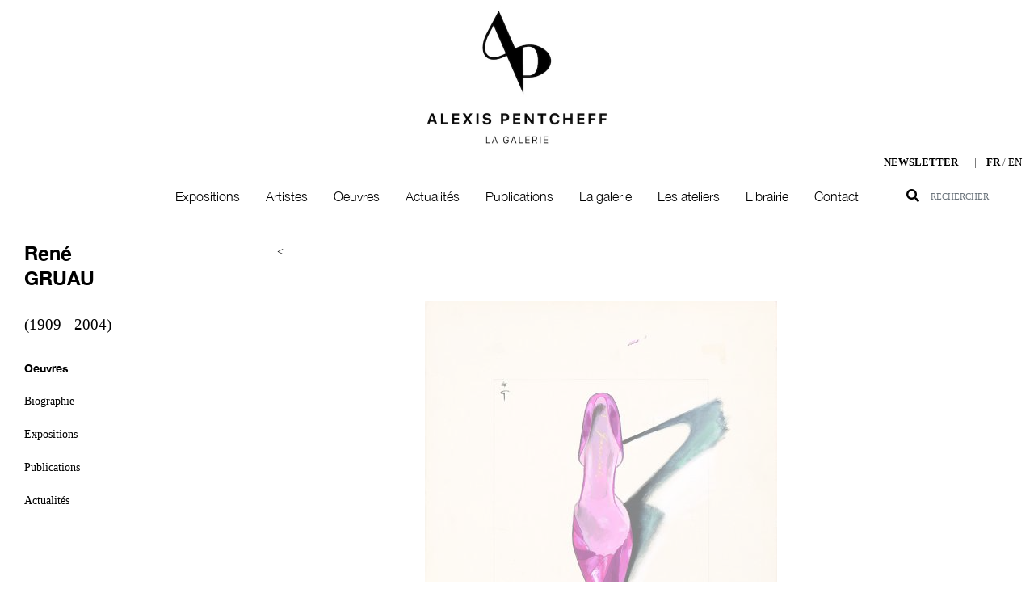

--- FILE ---
content_type: text/html; charset=UTF-8
request_url: https://www.galeriepentcheff.fr/fr/rene-gruau-un-escarpin-rose-garolini-463
body_size: 4574
content:
<!DOCTYPE html>
<html lang="fr">
<head>
	<meta charset="utf-8">
	<meta name="viewport" content="width=device-width, initial-scale=1.0, maximum-scale=1.0, user-scalable=no">
	<meta http-equiv="X-UA-Compatible" content="IE=edge">
	<meta name="author" content="e-Obs Technologies">
	<meta name="google-site-verification" content="UfKVpHdKg616G9UySe48EG6MbNPGdzlwM8y3whfoukc"/>
	<meta name="robots" content="all">
	<meta http-equiv="Content-Language" content="fr">
	
    <meta name="keywords" content="Un escarpin rose, Garolini">
    <meta name="description" content="Un escarpin rose, Garolini par René GRUAU sur le site de la Galerie Alexis Pentcheff.
Découvrez les oeuvres de René GRUAU sur le site de la galerie d&#039;art A.Pentcheff.">

    <meta property="og:title" content="Un escarpin rose, Garolini par René GRUAU sur le site de la Galerie Alexis Pentcheff." />
    <meta property="og:type" content="article" />
    <meta property="og:description" content="Un escarpin rose, Garolini par René GRUAU sur le site de la Galerie Alexis Pentcheff.
Découvrez les oeuvres de René GRUAU sur le site de la galerie d&#039;art A.Pentcheff.">
    <meta property="og:url" content="https://www.galeriepentcheff.fr/fr/rene-gruau-un-escarpin-rose-garolini-463" />

    <meta property="og:site_name" content="Galerie Pentcheff" />

    <meta name="twitter:card" content="summary_large_image" />
    <meta name="twitter:title" content="Un escarpin rose, Garolini par René GRUAU sur le site de la Galerie Alexis Pentcheff.">
    <meta name="twitter:url" content="https://www.galeriepentcheff.fr/fr/rene-gruau-un-escarpin-rose-garolini-463">
    <meta name="twitter:description" content="Un escarpin rose, Garolini par René GRUAU sur le site de la Galerie Alexis Pentcheff.
Découvrez les oeuvres de René GRUAU sur le site de la galerie d&#039;art A.Pentcheff.">

              

    <script type="application/ld+json">
        {
            "@context": "http://schema.org",
            "@type": "BreadcrumbList",
            "itemListElement":
            [
                {
                    "@type": "ListItem",
                    "position": 1,
                    "item":
                    {
                        "@id": "https://www.galeriepentcheff.fr/",
                        "name": "Home"
                    }
                },
                {
                    "@type": "ListItem",
                    "position": 2,
                    "item":
                    {
                        "@id": "https://www.galeriepentcheff.fr/fr/rene-gruau-un-escarpin-rose-garolini-463",
                        "name": "Un escarpin rose, Garolini par René GRUAU sur le site de la Galerie Alexis Pentcheff."
                    }
                }
            ]
        }
    </script>

    <script type="application/ld+json">
        {
            "@context": "http://schema.org/",
            "@type": "Painting",
            "name": "Un escarpin rose, Garolini",
            "about": "Un escarpin rose, Garolini",
            "image": "https://www.galeriepentcheff.fr/uploads/art/products/58f9d46d43dc3_AP-03398.jpg",
            "abstract": "&lt;p&gt;&lt;u&gt;Provenance&lt;/u&gt; :&lt;br&gt;Succession René Gruau&lt;/p&gt;",
            "accessMode": "visual",
            "description": "&lt;p&gt;&lt;u&gt;Provenance&lt;/u&gt; :&lt;br&gt;Succession René Gruau&lt;/p&gt;",
            "url": "https://www.galeriepentcheff.fr/fr/rene-gruau-un-escarpin-rose-garolini-463",
            "identifier": "LP4635",
            "accessModeSufficient": [
              {
                "@type": "ItemList",
                "itemListElement": ["visual"],
                "description": "images"
              }
            ],
            "accountablePerson": {
              "@context": "https://schema.org",
              "@type": "Person",
              "address": {
                "@type": "PostalAddress",
                "addressLocality": "MARSEILLE",
                "addressRegion": "FR",
                "postalCode": "13007",
                "streetAddress": "Pavillon Reine Jeanne"
              },
              "email": "a.pentcheff@gmail.com",
              "name": "Galerie A.Pentcheff",
              "telephone": "+33 4 91 42 81 33",
              "url": "https://www.galeriepentcheff.fr"
            },
                        "acquireLicensePage": [
              "https://www.galeriepentcheff.fr/admin/business/purchase/7/pdf/"
            ],
                        "dateCreated": "2026-01-18",
            "genre": "artwork, Gouache sur papier, signée en haut à gauche., René Gruau",
            "size": "21.50 x 30.50 cm",
            "author": {
              "@context": "https://schema.org",
              "@type": "Person",
              "name": "René GRUAU",
              "dateBirth": "1909-01-01",
              "deathDate": "2004-03-31",
                                        }
        }
    </script>


  	<title>
		Un escarpin rose, Garolini par René GRUAU sur le site de la Galerie Alexis Pentcheff.	</title>

	<link rel="stylesheet" href="/assets/themes/front/dist/css/style_front.min.css">

	<link rel="icon" type="image/png" href="/assets/img/favicon/favicon-96x96.png" sizes="96x96" />
<link rel="icon" type="image/svg+xml" href="/assets/img/favicon/favicon.svg" />
<link rel="shortcut icon" href="/assets/img/favicon/favicon.ico" />
<link rel="apple-touch-icon" sizes="180x180" href="/assets/img/favicon/apple-touch-icon.png" />
<meta name="apple-mobile-web-app-title" content="Pentcheff" />
<link rel="manifest" href="/assets/img/favicon/site.webmanifest" />	

	<script async src="https://www.googletagmanager.com/gtag/js?id=UA-78964326-1"></script>
	<script type="text/javascript">
/*
		$(document).ready(function(){
			var _gaq = _gaq || [];
			_gaq.push(['_setAccount', 'UA-78964326-1']);
			_gaq.push(['_setCustomVar', 1, 'Profil utilisateur', 'Public', 2]);
			_gaq.push(['_trackPageview', '/fr/actualites-galerie-pentcheff/']);

			(function() {

				var ga = document.createElement('script'); ga.type = 'text/javascript'; ga.async = true;
				ga.src = ('https:' == document.location.protocol ? 'https://ssl' : 'http://www') + '.google-analytics.com/ga.js';
				var s = document.getElementsByTagName('script')[0]; s.parentNode.insertBefore(ga, s);
			})()

		});

		(function(i,s,o,g,r,a,m){i['GoogleAnalyticsObject']=r;i[r]=i[r]||function(){
			(i[r].q=i[r].q||[]).push(arguments)},i[r].l=1*new Date();a=s.createElement(o),
				m=s.getElementsByTagName(o)[0];a.async=1;a.src=g;m.parentNode.insertBefore(a,m)
		})(window,document,'script','https://www.google-analytics.com/analytics.js','ga');

		ga('create', 'UA-78964326-1', 'auto');
		ga('send', 'pageview');

 */
window.dataLayer = window.dataLayer || [];
function gtag(){dataLayer.push(arguments);}
gtag('js', new Date());

gtag('config', 'UA-78964326-1');


	</script>

</head>
<body>
				<header id="navigation">
			<div class="justify-content-center pt-2 text-center header-logo hidden-scroll">
				<a href="/"><img src="/assets/themes/front/img/logo_pentcheff.jpg" style="max-width:240px;" alt="Galerie Alexis Pentcheff" class="logo"></a>
				<div class="col-md-12 text-right hidden-scroll">
					<a href="#" data-toggle="modal" data-target="#news" class="btn-newsletter"><strong class="mr-3">NEWSLETTER</strong></a>
					|
					<span class="language ml-2">

						<a href="    https://www.galeriepentcheff.fr/fr/rene-gruau-un-escarpin-rose-garolini-463
  "
            			              				class="active"
						            			>FR</a>
						/
						<a href="    https://www.galeriepentcheff.co.uk/en/rene-gruau-un-escarpin-rose-garolini-463
  "
            			            			>EN</a>
          			</span>
				</div>
				<div class="modal fade" id="news" tabindex="-1" role="dialog" aria-labelledby="news" aria-hidden="true">
					<div class="modal-dialog" role="document">
					    <div class="modal-content" style="background-color: transparent; border: 0;">
							<iframe marginheight="0" marginwidth="0" scrolling="no" src="https://app.mailjet.com/widget/iframe/1svA/4Wp" width="100%" height="452" frameborder="0"></iframe>
						</div>
					</div>
				</div>
			</div>
			<div class="nav-wrapper">
				<div id="menuNav">
					<nav class="navbar navbar-expand-xl menu">
						<a href="/"><img src="/assets/themes/front/img/logo_pentcheff.jpg" style="max-width:240px;" alt="logo" class="logoScroll logo navLogoMenu"></a><br>
						<button class="navbar-toggler" type="button" data-toggle="collapse" data-target="#navbarSupportedContent" aria-controls="navbarSupportedContent" aria-expanded="false" aria-label="Toggle navigation">
							<span class="navbar-toggler-icon"></span>
						</button>
						<div class="collapse navbar-collapse" id="navbarSupportedContent">
							<ul class="navbar-nav mx-auto">
								<li class="nav-item">
									<ul class="navbar-nav mx-auto">
  
                  
        
                                  
    
              <li class="nav-item">
                                
                                          

          <a class="nav-link itemExposition" href="/fr/evenement-exposition-foire" target="_self">Expositions</a>
        </li>
      
      
                  
        
                                  
    
              <li class="nav-item">
                                
                                          

          <a class="nav-link " href="/fr/artiste-peintre-galerie-pentcheff" target="_self">Artistes</a>
        </li>
      
      
                  
        
                                  
    
              <li class="nav-item">
                                
                                          

          <a class="nav-link " href="/fr/impressionnistes-modernes-peintre-pentcheff" target="_self">Oeuvres</a>
        </li>
      
      
                  
        
                                  
    
              <li class="nav-item">
                                
                                          

          <a class="nav-link itemActualites" href="/fr/actualites-galerie-pentcheff" target="_self">Actualités</a>
        </li>
      
      
                  
        
                                  
    
              <li class="nav-item">
                                
                                          

          <a class="nav-link " href="/fr/publications" target="_self">Publications</a>
        </li>
      
      
                  
        
                                  
    
              <li class="nav-item">
                                
                                          

          <a class="nav-link " href="/fr/galerie-art-marseille-achat-vente-expertise" target="_self">La galerie</a>
        </li>
      
      
                  
        
    
    
              <li class="nav-item">
                                
                                          

          <a class="nav-link " href="https://www.pentcheff-cadres.com" target="_blank">Les ateliers</a>
        </li>
      
      
                  
        
    
    
              <li class="nav-item">
                                
                                          

          <a class="nav-link " href="https://www.lepuitsauxlivres.com/fr" target="_blank">Librairie</a>
        </li>
      
      
                  
        
                                  
    
              <li class="nav-item">
                                
                                          

          <a class="nav-link " href="/fr/contact" target="_self">Contact</a>
        </li>
      
      </ul>


								</li>
							</ul>
							<div class="search-group">
								<form class="form-inline mt-2 mt-md-0" action="/fr/search/results" method="post">
									<div class="input-group">
										<div class="input-group-append">
											<button class="btn btn-search" type="submit"><span class="fas fa-search"></span></button>
										</div>
										<input class="form-control" id="search-input" type="text" placeholder="RECHERCHER" aria-label="Search" name="keyword">
									</div>
								</form>
							</div>
						</div>
					</nav>
				</div>
			</div>

      <div class="container-fluid" id="submenu-oeuvres-categories">
        <div class="col-md-12">
          <div class="row">

            <div class="col-md-12">
              <nav class="navbar navbar-expand-lg mx-auto">
                <button class="navbar-toggler" type="button" data-toggle="collapse" data-target="#navbarSupportedContent" aria-controls="navbarSupportedContent" aria-expanded="false" aria-label="Toggle navigation">
                  <span class="navbar-toggler-icon"></span>
                </button>

                <div class="collapse navbar-collapse" id="navbarSupportedContent">
                  <ul class="navbar-nav menu-navbar-oeuvres mx-auto">
  
                  
        
                                  
    
              <li class="nav-item">
                                
                                          

          <a class="nav-link " href="/fr/impressionnistes-modernes-peintre-pentcheff" target="_self">Post-impressionnistes &amp; Modernes</a>
        </li>
      
      
                  
        
    
    
              <li class="nav-item">
                                
                                          

          <a class="nav-link " href="/fr/peinture-ecole-provencale" target="_self">Ecole provençale</a>
        </li>
      
      
                  
        
                                  
    
              <li class="nav-item">
                                
                                          

          <a class="nav-link " href="/fr/peintres-du-voyage" target="_self">Peintres du voyage</a>
        </li>
      
      
                  
        
                                  
    
              <li class="nav-item">
                                
                                          

          <a class="nav-link " href="/fr/peinture-animaliers" target="_self">Animaliers</a>
        </li>
      
      
                  
        
    
    
              <li class="nav-item">
                                
                                          

          <a class="nav-link " href="/fr/post-war-contemporain" target="_self">Post War &amp; Contemporain</a>
        </li>
      
      
                  
        
    
    
              <li class="nav-item">
                                
                                          

          <a class="nav-link " href="/fr/rene-gruau-dessinateur-dior" target="_self">Fonds René Gruau</a>
        </li>
      
      </ul>


                </div>
              </nav>
            </div>
          </div>
        </div>
      </div>

		</header>
	
	<main role="main">
				    <div class="container-fluid page-oeuvre">
        <div class="row mx-auto">
          <div class="col-xl-3 col-12 col-md-12">
                        <div id="container-menu-artist">
              <span class="h1">René
                <br><span class="artist-lastname">GRUAU</span>
              </span>
              <p class="mt-4 artist-date">(1909 - 2004)</p>
              <div class="nav flex-column nav-pills pills-menu-artist-for-product" role="tablist" aria-orientation="vertical">
                <a class="nav-link active" href="https://www.galeriepentcheff.fr/fr/peintre-rene-gruau#Oeuvres">Oeuvres</a>
                <a class="nav-link" href="https://www.galeriepentcheff.fr/fr/peintre-rene-gruau#Bio">Biographie</a>
                <a class="nav-link" href="https://www.galeriepentcheff.fr/fr/peintre-rene-gruau#Expositions">Expositions</a>
                <a class="nav-link" href="https://www.galeriepentcheff.fr/fr/peintre-rene-gruau#Publis">Publications</a>
                <a class="nav-link" href="https://www.galeriepentcheff.fr/fr/peintre-rene-gruau#actus">Actualités</a>
              </div>
            </div>
          </div>
          <div class="col-xl-8 col-12 col-md-12 ">
            <a href="javascript: history.go(-1)"><</a>
                          <div class="card cardOeuvres mt-5">
                                  <p class="text-center" oncontextmenu="return false;">
                    <a >
                      <img class="img-fluid img-disabled" alt="Un escarpin rose, Garolini René GRUAU" src="https://www.galeriepentcheff.fr/cache/heighten_600/uploads/art/products/58f9d46d43dc3_AP-03398.jpg">
                    </a>
                  </p>
                </div>
              
              
                              <div class="text-center text-grey">
                                          Oeuvre indisponible à la vente, elle a été proposée dans le cadre de l'exposition "BRAFA 2023"
                                    </div>
              
              <div class="row mt-xl-5">
                <div class="col-md-8">
                  <h1>
                    <a href="/fr/peintre-rene-gruau#v-pills-bio" class="artist-fullname text-uppercase">
                      René GRUAU
                      (1909 - 2004)
                    </a>
                  </h1>
                </div>

                              </div>
              <div class="row">
                <div class="col-md-12">
                  <h2 class="productTitle">Un escarpin rose, Garolini</h2>
                  <p>
                                          Gouache sur papier, signée en haut à gauche. <br />
                                                              30.50 x 21.50 cm
                                      </p>
                </div>
              </div>

                              <div class="text-black"><p><u>Provenance</u> :<br>Succession René Gruau</p></div>
                          </div>
          </div>
      </div>

    				<footer class="container-fluid">
			<div class="sticky-footer row">
				<div class="col-md-6 footer-links">
					<ul class="">
  
                  
        
                                  

    
      <li>
                                  <a href="/fr/mentions-legales">Mentions légales</a>
              </li>
    
  
                  
        
                                  

    
      <li>
                                  <a href="/fr/politique-rgpd">Politique RGPD</a>
              </li>
    
  
                  
        
                                  

    
      <li>
                                  <a href="/fr/contact">Contact</a>
              </li>
    
  </ul>

				</div>
				<div class="col-md-6 reseauxSociaux">
					<p class="text-right">SUIVEZ-NOUS <span class="ml-4 social-network"><a href="https://www.facebook.com/galeriealexispentcheff/" target="_blank"><i class="fab fa-facebook-f"></i></a><a href="https://twitter.com/AlexisPentcheff" target="_blank"><i class="fab fa-twitter"></i></a><a href="https://www.instagram.com/galeriealexispentcheff/" target="_blank"><i class="fab fa-instagram"></i></a><a href="https://www.youtube.com/channel/UCT_lvEtbPIpzdWFg4gf5pyQ/featured" target="_blank"><i class="fab fa-youtube"></i></a></span></p>
				</div>
			</div>
		</footer>
	</main>
	<script src="/assets/themes/front/dist/js/style_front.min.js" type="text/javascript"></script>
	<script type="text/javascript" src="https://cdn.jsdelivr.net/npm/slick-carousel@1.8.1/slick/slick.min.js"></script>
	</body>
</html>


--- FILE ---
content_type: text/css
request_url: https://www.galeriepentcheff.fr/assets/themes/front/dist/css/style_front.min.css
body_size: 61358
content:
/*!
 * Bootstrap v4.6.0 (https://getbootstrap.com/)
 * Copyright 2011-2021 The Bootstrap Authors
 * Copyright 2011-2021 Twitter, Inc.
 * Licensed under MIT (https://github.com/twbs/bootstrap/blob/main/LICENSE)
 */:root{--blue:#007bff;--indigo:#6610f2;--purple:#6f42c1;--pink:#e83e8c;--red:#dc3545;--orange:#fd7e14;--yellow:#ffc107;--green:#28a745;--teal:#20c997;--cyan:#17a2b8;--white:#fff;--gray:#6c757d;--gray-dark:#343a40;--primary:#000;--secondary:#6c757d;--success:#28a745;--info:#17a2b8;--warning:#ffc107;--danger:#dc3545;--light:#f8f9fa;--dark:#343a40;--breakpoint-xs:0;--breakpoint-sm:576px;--breakpoint-md:768px;--breakpoint-lg:992px;--breakpoint-xl:1200px;--breakpoint-xl-1370:1370px;--breakpoint-xl-1440:1440px;--breakpoint-xl-1600:1600px;--breakpoint-xl-1920:1920px;--font-family-sans-serif:-apple-system,BlinkMacSystemFont,"Segoe UI",Roboto,"Helvetica Neue",Arial,"Noto Sans","Liberation Sans",sans-serif,"Apple Color Emoji","Segoe UI Emoji","Segoe UI Symbol","Noto Color Emoji";--font-family-monospace:SFMono-Regular,Menlo,Monaco,Consolas,"Liberation Mono","Courier New",monospace}*,:after,:before{box-sizing:border-box}html{font-family:sans-serif;line-height:1.15;-webkit-text-size-adjust:100%;-webkit-tap-highlight-color:rgba(0,0,0,0)}article,aside,figcaption,figure,footer,header,hgroup,main,nav,section{display:block}body{margin:0;font-family:HelveticaNeueLight,Arial,sans-serif;font-size:1rem;font-weight:400;line-height:1.8;color:#404040;text-align:left;background-color:#fff}[tabindex="-1"]:focus:not(:focus-visible){outline:0!important}hr{box-sizing:content-box;height:0;overflow:visible}h1,h2,h3,h4,h5,h6{margin-top:0;margin-bottom:.5rem}p{margin-top:0;margin-bottom:1rem}abbr[data-original-title],abbr[title]{text-decoration:underline;text-decoration:underline dotted;cursor:help;border-bottom:0;text-decoration-skip-ink:none}address{font-style:normal;line-height:inherit}address,dl,ol,ul{margin-bottom:1rem}dl,ol,ul{margin-top:0}ol ol,ol ul,ul ol,ul ul{margin-bottom:0}dt{font-weight:700}dd{margin-bottom:.5rem;margin-left:0}blockquote{margin:0 0 1rem}b,strong{font-weight:bolder}small{font-size:80%}sub,sup{position:relative;font-size:75%;line-height:0;vertical-align:baseline}sub{bottom:-.25em}sup{top:-.5em}a{color:#1a1a1a;text-decoration:none;background-color:transparent}a:hover{text-decoration:underline}a:not([href]):not([class]),a:not([href]):not([class]):hover{color:inherit;text-decoration:none}code,kbd,pre,samp{font-family:SFMono-Regular,Menlo,Monaco,Consolas,Liberation Mono,Courier New,monospace;font-size:1em}pre{margin-top:0;margin-bottom:1rem;overflow:auto;-ms-overflow-style:scrollbar}figure{margin:0 0 1rem}img{border-style:none}img,svg{vertical-align:middle}svg{overflow:hidden}table{border-collapse:collapse}caption{padding-top:.75rem;padding-bottom:.75rem;color:#6c757d;text-align:left;caption-side:bottom}th{text-align:inherit;text-align:-webkit-match-parent}label{display:inline-block;margin-bottom:.5rem}button{border-radius:0}button:focus:not(:focus-visible){outline:0}button,input,optgroup,select,textarea{margin:0;font-family:inherit;font-size:inherit;line-height:inherit}button,input{overflow:visible}button,select{text-transform:none}[role=button]{cursor:pointer}select{word-wrap:normal}[type=button],[type=reset],[type=submit],button{-webkit-appearance:button}[type=button]:not(:disabled),[type=reset]:not(:disabled),[type=submit]:not(:disabled),button:not(:disabled){cursor:pointer}[type=button]::-moz-focus-inner,[type=reset]::-moz-focus-inner,[type=submit]::-moz-focus-inner,button::-moz-focus-inner{padding:0;border-style:none}input[type=checkbox],input[type=radio]{box-sizing:border-box;padding:0}textarea{overflow:auto;resize:vertical}fieldset{min-width:0;padding:0;margin:0;border:0}legend{display:block;width:100%;max-width:100%;padding:0;margin-bottom:.5rem;font-size:1.5rem;line-height:inherit;color:inherit;white-space:normal}progress{vertical-align:baseline}[type=number]::-webkit-inner-spin-button,[type=number]::-webkit-outer-spin-button{height:auto}[type=search]{outline-offset:-2px;-webkit-appearance:none}[type=search]::-webkit-search-decoration{-webkit-appearance:none}::-webkit-file-upload-button{font:inherit;-webkit-appearance:button}output{display:inline-block}summary{display:list-item;cursor:pointer}template{display:none}[hidden]{display:none!important}.h1,.h2,.h3,.h4,.h5,.h6,h1,h2,h3,h4,h5,h6{margin-bottom:.5rem;font-weight:500;line-height:1.2}.h1,h1{font-size:2.5rem}.h2,h2{font-size:2rem}.h3,h3{font-size:1.75rem}.h4,h4{font-size:1.5rem}.h5,h5{font-size:1.25rem}.h6,h6{font-size:1rem}.lead{font-size:1.25rem;font-weight:300}.display-1{font-size:6rem}.display-1,.display-2{font-weight:300;line-height:1.2}.display-2{font-size:5.5rem}.display-3{font-size:4.5rem}.display-3,.display-4{font-weight:300;line-height:1.2}.display-4{font-size:3.5rem}hr{margin-top:1rem;margin-bottom:1rem;border:0;border-top:1px solid rgba(0,0,0,.1)}.small,small{font-size:80%;font-weight:400}.mark,mark{padding:.2em;background-color:#fcf8e3}.list-inline,.list-unstyled{padding-left:0;list-style:none}.list-inline-item{display:inline-block}.list-inline-item:not(:last-child){margin-right:.5rem}.initialism{font-size:90%;text-transform:uppercase}.blockquote{margin-bottom:1rem;font-size:1.25rem}.blockquote-footer{display:block;font-size:80%;color:#6c757d}.blockquote-footer:before{content:"\2014\00A0"}.img-fluid,.img-thumbnail{max-width:100%;height:auto}.img-thumbnail{padding:.25rem;background-color:#fff;border:1px solid #dee2e6;border-radius:.25rem}.figure{display:inline-block}.figure-img{margin-bottom:.5rem;line-height:1}.figure-caption{font-size:90%;color:#6c757d}code{font-size:87.5%;color:#e83e8c;word-wrap:break-word}a>code{color:inherit}kbd{padding:.2rem .4rem;font-size:87.5%;color:#fff;background-color:#212529;border-radius:.2rem}kbd kbd{padding:0;font-size:100%;font-weight:700}pre{display:block;font-size:87.5%;color:#212529}pre code{font-size:inherit;color:inherit;word-break:normal}.pre-scrollable{max-height:340px;overflow-y:scroll}.container,.container-fluid,.container-lg,.container-md,.container-sm,.container-xl,.container-xl-1370,.container-xl-1440,.container-xl-1600,.container-xl-1920{width:100%;padding-right:15px;padding-left:15px;margin-right:auto;margin-left:auto}@media (min-width:576px){.container,.container-sm{max-width:540px}}@media (min-width:768px){.container,.container-md,.container-sm{max-width:720px}}@media (min-width:992px){.container,.container-lg,.container-md,.container-sm{max-width:960px}}@media (min-width:1200px){.container,.container-lg,.container-md,.container-sm,.container-xl{max-width:1140px}}@media (min-width:1370px){.container,.container-lg,.container-md,.container-sm,.container-xl,.container-xl-1370{max-width:1300px}}@media (min-width:1440px){.container,.container-lg,.container-md,.container-sm,.container-xl,.container-xl-1370,.container-xl-1440{max-width:1400px}}@media (min-width:1600px){.container,.container-lg,.container-md,.container-sm,.container-xl,.container-xl-1370,.container-xl-1440,.container-xl-1600{max-width:1500px}}@media (min-width:1920px){.container,.container-lg,.container-md,.container-sm,.container-xl,.container-xl-1370,.container-xl-1440,.container-xl-1600,.container-xl-1920{max-width:1600px}}.row{display:flex;flex-wrap:wrap;margin-right:-15px;margin-left:-15px}.no-gutters{margin-right:0;margin-left:0}.no-gutters>.col,.no-gutters>[class*=col-]{padding-right:0;padding-left:0}.col,.col-1,.col-2,.col-3,.col-4,.col-5,.col-6,.col-7,.col-8,.col-9,.col-10,.col-11,.col-12,.col-auto,.col-lg,.col-lg-1,.col-lg-2,.col-lg-3,.col-lg-4,.col-lg-5,.col-lg-6,.col-lg-7,.col-lg-8,.col-lg-9,.col-lg-10,.col-lg-11,.col-lg-12,.col-lg-auto,.col-md,.col-md-1,.col-md-2,.col-md-3,.col-md-4,.col-md-5,.col-md-6,.col-md-7,.col-md-8,.col-md-9,.col-md-10,.col-md-11,.col-md-12,.col-md-auto,.col-sm,.col-sm-1,.col-sm-2,.col-sm-3,.col-sm-4,.col-sm-5,.col-sm-6,.col-sm-7,.col-sm-8,.col-sm-9,.col-sm-10,.col-sm-11,.col-sm-12,.col-sm-auto,.col-xl,.col-xl-1,.col-xl-2,.col-xl-3,.col-xl-4,.col-xl-5,.col-xl-6,.col-xl-7,.col-xl-8,.col-xl-9,.col-xl-10,.col-xl-11,.col-xl-12,.col-xl-1370,.col-xl-1370-1,.col-xl-1370-2,.col-xl-1370-3,.col-xl-1370-4,.col-xl-1370-5,.col-xl-1370-6,.col-xl-1370-7,.col-xl-1370-8,.col-xl-1370-9,.col-xl-1370-10,.col-xl-1370-11,.col-xl-1370-12,.col-xl-1370-auto,.col-xl-1440,.col-xl-1440-1,.col-xl-1440-2,.col-xl-1440-3,.col-xl-1440-4,.col-xl-1440-5,.col-xl-1440-6,.col-xl-1440-7,.col-xl-1440-8,.col-xl-1440-9,.col-xl-1440-10,.col-xl-1440-11,.col-xl-1440-12,.col-xl-1440-auto,.col-xl-1600,.col-xl-1600-1,.col-xl-1600-2,.col-xl-1600-3,.col-xl-1600-4,.col-xl-1600-5,.col-xl-1600-6,.col-xl-1600-7,.col-xl-1600-8,.col-xl-1600-9,.col-xl-1600-10,.col-xl-1600-11,.col-xl-1600-12,.col-xl-1600-auto,.col-xl-1920,.col-xl-1920-1,.col-xl-1920-2,.col-xl-1920-3,.col-xl-1920-4,.col-xl-1920-5,.col-xl-1920-6,.col-xl-1920-7,.col-xl-1920-8,.col-xl-1920-9,.col-xl-1920-10,.col-xl-1920-11,.col-xl-1920-12,.col-xl-1920-auto,.col-xl-auto{position:relative;width:100%;padding-right:15px;padding-left:15px}.col{flex-basis:0;flex-grow:1;max-width:100%}.row-cols-1>*{flex:0 0 100%;max-width:100%}.row-cols-2>*{flex:0 0 50%;max-width:50%}.row-cols-3>*{flex:0 0 33.33333%;max-width:33.33333%}.row-cols-4>*{flex:0 0 25%;max-width:25%}.row-cols-5>*{flex:0 0 20%;max-width:20%}.row-cols-6>*{flex:0 0 16.66667%;max-width:16.66667%}.col-auto{flex:0 0 auto;width:auto;max-width:100%}.col-1{flex:0 0 8.33333%;max-width:8.33333%}.col-2{flex:0 0 16.66667%;max-width:16.66667%}.col-3{flex:0 0 25%;max-width:25%}.col-4{flex:0 0 33.33333%;max-width:33.33333%}.col-5{flex:0 0 41.66667%;max-width:41.66667%}.col-6{flex:0 0 50%;max-width:50%}.col-7{flex:0 0 58.33333%;max-width:58.33333%}.col-8{flex:0 0 66.66667%;max-width:66.66667%}.col-9{flex:0 0 75%;max-width:75%}.col-10{flex:0 0 83.33333%;max-width:83.33333%}.col-11{flex:0 0 91.66667%;max-width:91.66667%}.col-12{flex:0 0 100%;max-width:100%}.order-first{order:-1}.order-last{order:13}.order-0{order:0}.order-1{order:1}.order-2{order:2}.order-3{order:3}.order-4{order:4}.order-5{order:5}.order-6{order:6}.order-7{order:7}.order-8{order:8}.order-9{order:9}.order-10{order:10}.order-11{order:11}.order-12{order:12}.offset-1{margin-left:8.33333%}.offset-2{margin-left:16.66667%}.offset-3{margin-left:25%}.offset-4{margin-left:33.33333%}.offset-5{margin-left:41.66667%}.offset-6{margin-left:50%}.offset-7{margin-left:58.33333%}.offset-8{margin-left:66.66667%}.offset-9{margin-left:75%}.offset-10{margin-left:83.33333%}.offset-11{margin-left:91.66667%}@media (min-width:576px){.col-sm{flex-basis:0;flex-grow:1;max-width:100%}.row-cols-sm-1>*{flex:0 0 100%;max-width:100%}.row-cols-sm-2>*{flex:0 0 50%;max-width:50%}.row-cols-sm-3>*{flex:0 0 33.33333%;max-width:33.33333%}.row-cols-sm-4>*{flex:0 0 25%;max-width:25%}.row-cols-sm-5>*{flex:0 0 20%;max-width:20%}.row-cols-sm-6>*{flex:0 0 16.66667%;max-width:16.66667%}.col-sm-auto{flex:0 0 auto;width:auto;max-width:100%}.col-sm-1{flex:0 0 8.33333%;max-width:8.33333%}.col-sm-2{flex:0 0 16.66667%;max-width:16.66667%}.col-sm-3{flex:0 0 25%;max-width:25%}.col-sm-4{flex:0 0 33.33333%;max-width:33.33333%}.col-sm-5{flex:0 0 41.66667%;max-width:41.66667%}.col-sm-6{flex:0 0 50%;max-width:50%}.col-sm-7{flex:0 0 58.33333%;max-width:58.33333%}.col-sm-8{flex:0 0 66.66667%;max-width:66.66667%}.col-sm-9{flex:0 0 75%;max-width:75%}.col-sm-10{flex:0 0 83.33333%;max-width:83.33333%}.col-sm-11{flex:0 0 91.66667%;max-width:91.66667%}.col-sm-12{flex:0 0 100%;max-width:100%}.order-sm-first{order:-1}.order-sm-last{order:13}.order-sm-0{order:0}.order-sm-1{order:1}.order-sm-2{order:2}.order-sm-3{order:3}.order-sm-4{order:4}.order-sm-5{order:5}.order-sm-6{order:6}.order-sm-7{order:7}.order-sm-8{order:8}.order-sm-9{order:9}.order-sm-10{order:10}.order-sm-11{order:11}.order-sm-12{order:12}.offset-sm-0{margin-left:0}.offset-sm-1{margin-left:8.33333%}.offset-sm-2{margin-left:16.66667%}.offset-sm-3{margin-left:25%}.offset-sm-4{margin-left:33.33333%}.offset-sm-5{margin-left:41.66667%}.offset-sm-6{margin-left:50%}.offset-sm-7{margin-left:58.33333%}.offset-sm-8{margin-left:66.66667%}.offset-sm-9{margin-left:75%}.offset-sm-10{margin-left:83.33333%}.offset-sm-11{margin-left:91.66667%}}@media (min-width:768px){.col-md{flex-basis:0;flex-grow:1;max-width:100%}.row-cols-md-1>*{flex:0 0 100%;max-width:100%}.row-cols-md-2>*{flex:0 0 50%;max-width:50%}.row-cols-md-3>*{flex:0 0 33.33333%;max-width:33.33333%}.row-cols-md-4>*{flex:0 0 25%;max-width:25%}.row-cols-md-5>*{flex:0 0 20%;max-width:20%}.row-cols-md-6>*{flex:0 0 16.66667%;max-width:16.66667%}.col-md-auto{flex:0 0 auto;width:auto;max-width:100%}.col-md-1{flex:0 0 8.33333%;max-width:8.33333%}.col-md-2{flex:0 0 16.66667%;max-width:16.66667%}.col-md-3{flex:0 0 25%;max-width:25%}.col-md-4{flex:0 0 33.33333%;max-width:33.33333%}.col-md-5{flex:0 0 41.66667%;max-width:41.66667%}.col-md-6{flex:0 0 50%;max-width:50%}.col-md-7{flex:0 0 58.33333%;max-width:58.33333%}.col-md-8{flex:0 0 66.66667%;max-width:66.66667%}.col-md-9{flex:0 0 75%;max-width:75%}.col-md-10{flex:0 0 83.33333%;max-width:83.33333%}.col-md-11{flex:0 0 91.66667%;max-width:91.66667%}.col-md-12{flex:0 0 100%;max-width:100%}.order-md-first{order:-1}.order-md-last{order:13}.order-md-0{order:0}.order-md-1{order:1}.order-md-2{order:2}.order-md-3{order:3}.order-md-4{order:4}.order-md-5{order:5}.order-md-6{order:6}.order-md-7{order:7}.order-md-8{order:8}.order-md-9{order:9}.order-md-10{order:10}.order-md-11{order:11}.order-md-12{order:12}.offset-md-0{margin-left:0}.offset-md-1{margin-left:8.33333%}.offset-md-2{margin-left:16.66667%}.offset-md-3{margin-left:25%}.offset-md-4{margin-left:33.33333%}.offset-md-5{margin-left:41.66667%}.offset-md-6{margin-left:50%}.offset-md-7{margin-left:58.33333%}.offset-md-8{margin-left:66.66667%}.offset-md-9{margin-left:75%}.offset-md-10{margin-left:83.33333%}.offset-md-11{margin-left:91.66667%}}@media (min-width:992px){.col-lg{flex-basis:0;flex-grow:1;max-width:100%}.row-cols-lg-1>*{flex:0 0 100%;max-width:100%}.row-cols-lg-2>*{flex:0 0 50%;max-width:50%}.row-cols-lg-3>*{flex:0 0 33.33333%;max-width:33.33333%}.row-cols-lg-4>*{flex:0 0 25%;max-width:25%}.row-cols-lg-5>*{flex:0 0 20%;max-width:20%}.row-cols-lg-6>*{flex:0 0 16.66667%;max-width:16.66667%}.col-lg-auto{flex:0 0 auto;width:auto;max-width:100%}.col-lg-1{flex:0 0 8.33333%;max-width:8.33333%}.col-lg-2{flex:0 0 16.66667%;max-width:16.66667%}.col-lg-3{flex:0 0 25%;max-width:25%}.col-lg-4{flex:0 0 33.33333%;max-width:33.33333%}.col-lg-5{flex:0 0 41.66667%;max-width:41.66667%}.col-lg-6{flex:0 0 50%;max-width:50%}.col-lg-7{flex:0 0 58.33333%;max-width:58.33333%}.col-lg-8{flex:0 0 66.66667%;max-width:66.66667%}.col-lg-9{flex:0 0 75%;max-width:75%}.col-lg-10{flex:0 0 83.33333%;max-width:83.33333%}.col-lg-11{flex:0 0 91.66667%;max-width:91.66667%}.col-lg-12{flex:0 0 100%;max-width:100%}.order-lg-first{order:-1}.order-lg-last{order:13}.order-lg-0{order:0}.order-lg-1{order:1}.order-lg-2{order:2}.order-lg-3{order:3}.order-lg-4{order:4}.order-lg-5{order:5}.order-lg-6{order:6}.order-lg-7{order:7}.order-lg-8{order:8}.order-lg-9{order:9}.order-lg-10{order:10}.order-lg-11{order:11}.order-lg-12{order:12}.offset-lg-0{margin-left:0}.offset-lg-1{margin-left:8.33333%}.offset-lg-2{margin-left:16.66667%}.offset-lg-3{margin-left:25%}.offset-lg-4{margin-left:33.33333%}.offset-lg-5{margin-left:41.66667%}.offset-lg-6{margin-left:50%}.offset-lg-7{margin-left:58.33333%}.offset-lg-8{margin-left:66.66667%}.offset-lg-9{margin-left:75%}.offset-lg-10{margin-left:83.33333%}.offset-lg-11{margin-left:91.66667%}}@media (min-width:1200px){.col-xl{flex-basis:0;flex-grow:1;max-width:100%}.row-cols-xl-1>*{flex:0 0 100%;max-width:100%}.row-cols-xl-2>*{flex:0 0 50%;max-width:50%}.row-cols-xl-3>*{flex:0 0 33.33333%;max-width:33.33333%}.row-cols-xl-4>*{flex:0 0 25%;max-width:25%}.row-cols-xl-5>*{flex:0 0 20%;max-width:20%}.row-cols-xl-6>*{flex:0 0 16.66667%;max-width:16.66667%}.col-xl-auto{flex:0 0 auto;width:auto;max-width:100%}.col-xl-1{flex:0 0 8.33333%;max-width:8.33333%}.col-xl-2{flex:0 0 16.66667%;max-width:16.66667%}.col-xl-3{flex:0 0 25%;max-width:25%}.col-xl-4{flex:0 0 33.33333%;max-width:33.33333%}.col-xl-5{flex:0 0 41.66667%;max-width:41.66667%}.col-xl-6{flex:0 0 50%;max-width:50%}.col-xl-7{flex:0 0 58.33333%;max-width:58.33333%}.col-xl-8{flex:0 0 66.66667%;max-width:66.66667%}.col-xl-9{flex:0 0 75%;max-width:75%}.col-xl-10{flex:0 0 83.33333%;max-width:83.33333%}.col-xl-11{flex:0 0 91.66667%;max-width:91.66667%}.col-xl-12{flex:0 0 100%;max-width:100%}.order-xl-first{order:-1}.order-xl-last{order:13}.order-xl-0{order:0}.order-xl-1{order:1}.order-xl-2{order:2}.order-xl-3{order:3}.order-xl-4{order:4}.order-xl-5{order:5}.order-xl-6{order:6}.order-xl-7{order:7}.order-xl-8{order:8}.order-xl-9{order:9}.order-xl-10{order:10}.order-xl-11{order:11}.order-xl-12{order:12}.offset-xl-0{margin-left:0}.offset-xl-1{margin-left:8.33333%}.offset-xl-2{margin-left:16.66667%}.offset-xl-3{margin-left:25%}.offset-xl-4{margin-left:33.33333%}.offset-xl-5{margin-left:41.66667%}.offset-xl-6{margin-left:50%}.offset-xl-7{margin-left:58.33333%}.offset-xl-8{margin-left:66.66667%}.offset-xl-9{margin-left:75%}.offset-xl-10{margin-left:83.33333%}.offset-xl-11{margin-left:91.66667%}}@media (min-width:1370px){.col-xl-1370{flex-basis:0;flex-grow:1;max-width:100%}.row-cols-xl-1370-1>*{flex:0 0 100%;max-width:100%}.row-cols-xl-1370-2>*{flex:0 0 50%;max-width:50%}.row-cols-xl-1370-3>*{flex:0 0 33.33333%;max-width:33.33333%}.row-cols-xl-1370-4>*{flex:0 0 25%;max-width:25%}.row-cols-xl-1370-5>*{flex:0 0 20%;max-width:20%}.row-cols-xl-1370-6>*{flex:0 0 16.66667%;max-width:16.66667%}.col-xl-1370-auto{flex:0 0 auto;width:auto;max-width:100%}.col-xl-1370-1{flex:0 0 8.33333%;max-width:8.33333%}.col-xl-1370-2{flex:0 0 16.66667%;max-width:16.66667%}.col-xl-1370-3{flex:0 0 25%;max-width:25%}.col-xl-1370-4{flex:0 0 33.33333%;max-width:33.33333%}.col-xl-1370-5{flex:0 0 41.66667%;max-width:41.66667%}.col-xl-1370-6{flex:0 0 50%;max-width:50%}.col-xl-1370-7{flex:0 0 58.33333%;max-width:58.33333%}.col-xl-1370-8{flex:0 0 66.66667%;max-width:66.66667%}.col-xl-1370-9{flex:0 0 75%;max-width:75%}.col-xl-1370-10{flex:0 0 83.33333%;max-width:83.33333%}.col-xl-1370-11{flex:0 0 91.66667%;max-width:91.66667%}.col-xl-1370-12{flex:0 0 100%;max-width:100%}.order-xl-1370-first{order:-1}.order-xl-1370-last{order:13}.order-xl-1370-0{order:0}.order-xl-1370-1{order:1}.order-xl-1370-2{order:2}.order-xl-1370-3{order:3}.order-xl-1370-4{order:4}.order-xl-1370-5{order:5}.order-xl-1370-6{order:6}.order-xl-1370-7{order:7}.order-xl-1370-8{order:8}.order-xl-1370-9{order:9}.order-xl-1370-10{order:10}.order-xl-1370-11{order:11}.order-xl-1370-12{order:12}.offset-xl-1370-0{margin-left:0}.offset-xl-1370-1{margin-left:8.33333%}.offset-xl-1370-2{margin-left:16.66667%}.offset-xl-1370-3{margin-left:25%}.offset-xl-1370-4{margin-left:33.33333%}.offset-xl-1370-5{margin-left:41.66667%}.offset-xl-1370-6{margin-left:50%}.offset-xl-1370-7{margin-left:58.33333%}.offset-xl-1370-8{margin-left:66.66667%}.offset-xl-1370-9{margin-left:75%}.offset-xl-1370-10{margin-left:83.33333%}.offset-xl-1370-11{margin-left:91.66667%}}@media (min-width:1440px){.col-xl-1440{flex-basis:0;flex-grow:1;max-width:100%}.row-cols-xl-1440-1>*{flex:0 0 100%;max-width:100%}.row-cols-xl-1440-2>*{flex:0 0 50%;max-width:50%}.row-cols-xl-1440-3>*{flex:0 0 33.33333%;max-width:33.33333%}.row-cols-xl-1440-4>*{flex:0 0 25%;max-width:25%}.row-cols-xl-1440-5>*{flex:0 0 20%;max-width:20%}.row-cols-xl-1440-6>*{flex:0 0 16.66667%;max-width:16.66667%}.col-xl-1440-auto{flex:0 0 auto;width:auto;max-width:100%}.col-xl-1440-1{flex:0 0 8.33333%;max-width:8.33333%}.col-xl-1440-2{flex:0 0 16.66667%;max-width:16.66667%}.col-xl-1440-3{flex:0 0 25%;max-width:25%}.col-xl-1440-4{flex:0 0 33.33333%;max-width:33.33333%}.col-xl-1440-5{flex:0 0 41.66667%;max-width:41.66667%}.col-xl-1440-6{flex:0 0 50%;max-width:50%}.col-xl-1440-7{flex:0 0 58.33333%;max-width:58.33333%}.col-xl-1440-8{flex:0 0 66.66667%;max-width:66.66667%}.col-xl-1440-9{flex:0 0 75%;max-width:75%}.col-xl-1440-10{flex:0 0 83.33333%;max-width:83.33333%}.col-xl-1440-11{flex:0 0 91.66667%;max-width:91.66667%}.col-xl-1440-12{flex:0 0 100%;max-width:100%}.order-xl-1440-first{order:-1}.order-xl-1440-last{order:13}.order-xl-1440-0{order:0}.order-xl-1440-1{order:1}.order-xl-1440-2{order:2}.order-xl-1440-3{order:3}.order-xl-1440-4{order:4}.order-xl-1440-5{order:5}.order-xl-1440-6{order:6}.order-xl-1440-7{order:7}.order-xl-1440-8{order:8}.order-xl-1440-9{order:9}.order-xl-1440-10{order:10}.order-xl-1440-11{order:11}.order-xl-1440-12{order:12}.offset-xl-1440-0{margin-left:0}.offset-xl-1440-1{margin-left:8.33333%}.offset-xl-1440-2{margin-left:16.66667%}.offset-xl-1440-3{margin-left:25%}.offset-xl-1440-4{margin-left:33.33333%}.offset-xl-1440-5{margin-left:41.66667%}.offset-xl-1440-6{margin-left:50%}.offset-xl-1440-7{margin-left:58.33333%}.offset-xl-1440-8{margin-left:66.66667%}.offset-xl-1440-9{margin-left:75%}.offset-xl-1440-10{margin-left:83.33333%}.offset-xl-1440-11{margin-left:91.66667%}}@media (min-width:1600px){.col-xl-1600{flex-basis:0;flex-grow:1;max-width:100%}.row-cols-xl-1600-1>*{flex:0 0 100%;max-width:100%}.row-cols-xl-1600-2>*{flex:0 0 50%;max-width:50%}.row-cols-xl-1600-3>*{flex:0 0 33.33333%;max-width:33.33333%}.row-cols-xl-1600-4>*{flex:0 0 25%;max-width:25%}.row-cols-xl-1600-5>*{flex:0 0 20%;max-width:20%}.row-cols-xl-1600-6>*{flex:0 0 16.66667%;max-width:16.66667%}.col-xl-1600-auto{flex:0 0 auto;width:auto;max-width:100%}.col-xl-1600-1{flex:0 0 8.33333%;max-width:8.33333%}.col-xl-1600-2{flex:0 0 16.66667%;max-width:16.66667%}.col-xl-1600-3{flex:0 0 25%;max-width:25%}.col-xl-1600-4{flex:0 0 33.33333%;max-width:33.33333%}.col-xl-1600-5{flex:0 0 41.66667%;max-width:41.66667%}.col-xl-1600-6{flex:0 0 50%;max-width:50%}.col-xl-1600-7{flex:0 0 58.33333%;max-width:58.33333%}.col-xl-1600-8{flex:0 0 66.66667%;max-width:66.66667%}.col-xl-1600-9{flex:0 0 75%;max-width:75%}.col-xl-1600-10{flex:0 0 83.33333%;max-width:83.33333%}.col-xl-1600-11{flex:0 0 91.66667%;max-width:91.66667%}.col-xl-1600-12{flex:0 0 100%;max-width:100%}.order-xl-1600-first{order:-1}.order-xl-1600-last{order:13}.order-xl-1600-0{order:0}.order-xl-1600-1{order:1}.order-xl-1600-2{order:2}.order-xl-1600-3{order:3}.order-xl-1600-4{order:4}.order-xl-1600-5{order:5}.order-xl-1600-6{order:6}.order-xl-1600-7{order:7}.order-xl-1600-8{order:8}.order-xl-1600-9{order:9}.order-xl-1600-10{order:10}.order-xl-1600-11{order:11}.order-xl-1600-12{order:12}.offset-xl-1600-0{margin-left:0}.offset-xl-1600-1{margin-left:8.33333%}.offset-xl-1600-2{margin-left:16.66667%}.offset-xl-1600-3{margin-left:25%}.offset-xl-1600-4{margin-left:33.33333%}.offset-xl-1600-5{margin-left:41.66667%}.offset-xl-1600-6{margin-left:50%}.offset-xl-1600-7{margin-left:58.33333%}.offset-xl-1600-8{margin-left:66.66667%}.offset-xl-1600-9{margin-left:75%}.offset-xl-1600-10{margin-left:83.33333%}.offset-xl-1600-11{margin-left:91.66667%}}@media (min-width:1920px){.col-xl-1920{flex-basis:0;flex-grow:1;max-width:100%}.row-cols-xl-1920-1>*{flex:0 0 100%;max-width:100%}.row-cols-xl-1920-2>*{flex:0 0 50%;max-width:50%}.row-cols-xl-1920-3>*{flex:0 0 33.33333%;max-width:33.33333%}.row-cols-xl-1920-4>*{flex:0 0 25%;max-width:25%}.row-cols-xl-1920-5>*{flex:0 0 20%;max-width:20%}.row-cols-xl-1920-6>*{flex:0 0 16.66667%;max-width:16.66667%}.col-xl-1920-auto{flex:0 0 auto;width:auto;max-width:100%}.col-xl-1920-1{flex:0 0 8.33333%;max-width:8.33333%}.col-xl-1920-2{flex:0 0 16.66667%;max-width:16.66667%}.col-xl-1920-3{flex:0 0 25%;max-width:25%}.col-xl-1920-4{flex:0 0 33.33333%;max-width:33.33333%}.col-xl-1920-5{flex:0 0 41.66667%;max-width:41.66667%}.col-xl-1920-6{flex:0 0 50%;max-width:50%}.col-xl-1920-7{flex:0 0 58.33333%;max-width:58.33333%}.col-xl-1920-8{flex:0 0 66.66667%;max-width:66.66667%}.col-xl-1920-9{flex:0 0 75%;max-width:75%}.col-xl-1920-10{flex:0 0 83.33333%;max-width:83.33333%}.col-xl-1920-11{flex:0 0 91.66667%;max-width:91.66667%}.col-xl-1920-12{flex:0 0 100%;max-width:100%}.order-xl-1920-first{order:-1}.order-xl-1920-last{order:13}.order-xl-1920-0{order:0}.order-xl-1920-1{order:1}.order-xl-1920-2{order:2}.order-xl-1920-3{order:3}.order-xl-1920-4{order:4}.order-xl-1920-5{order:5}.order-xl-1920-6{order:6}.order-xl-1920-7{order:7}.order-xl-1920-8{order:8}.order-xl-1920-9{order:9}.order-xl-1920-10{order:10}.order-xl-1920-11{order:11}.order-xl-1920-12{order:12}.offset-xl-1920-0{margin-left:0}.offset-xl-1920-1{margin-left:8.33333%}.offset-xl-1920-2{margin-left:16.66667%}.offset-xl-1920-3{margin-left:25%}.offset-xl-1920-4{margin-left:33.33333%}.offset-xl-1920-5{margin-left:41.66667%}.offset-xl-1920-6{margin-left:50%}.offset-xl-1920-7{margin-left:58.33333%}.offset-xl-1920-8{margin-left:66.66667%}.offset-xl-1920-9{margin-left:75%}.offset-xl-1920-10{margin-left:83.33333%}.offset-xl-1920-11{margin-left:91.66667%}}.table{width:100%;margin-bottom:1rem;color:#404040}.table td,.table th{padding:.75rem;vertical-align:top;border-top:1px solid #dee2e6}.table thead th{vertical-align:bottom;border-bottom:2px solid #dee2e6}.table tbody+tbody{border-top:2px solid #dee2e6}.table-sm td,.table-sm th{padding:.3rem}.table-bordered,.table-bordered td,.table-bordered th{border:1px solid #dee2e6}.table-bordered thead td,.table-bordered thead th{border-bottom-width:2px}.table-borderless tbody+tbody,.table-borderless td,.table-borderless th,.table-borderless thead th{border:0}.table-striped tbody tr:nth-of-type(odd){background-color:rgba(0,0,0,.05)}.table-hover tbody tr:hover{color:#404040;background-color:rgba(0,0,0,.075)}.table-primary,.table-primary>td,.table-primary>th{background-color:#b8b8b8}.table-primary tbody+tbody,.table-primary td,.table-primary th,.table-primary thead th{border-color:#7a7a7a}.table-hover .table-primary:hover,.table-hover .table-primary:hover>td,.table-hover .table-primary:hover>th{background-color:#ababab}.table-secondary,.table-secondary>td,.table-secondary>th{background-color:#d6d8db}.table-secondary tbody+tbody,.table-secondary td,.table-secondary th,.table-secondary thead th{border-color:#b3b7bb}.table-hover .table-secondary:hover,.table-hover .table-secondary:hover>td,.table-hover .table-secondary:hover>th{background-color:#c8cbcf}.table-success,.table-success>td,.table-success>th{background-color:#c3e6cb}.table-success tbody+tbody,.table-success td,.table-success th,.table-success thead th{border-color:#8fd19e}.table-hover .table-success:hover,.table-hover .table-success:hover>td,.table-hover .table-success:hover>th{background-color:#b1dfbb}.table-info,.table-info>td,.table-info>th{background-color:#bee5eb}.table-info tbody+tbody,.table-info td,.table-info th,.table-info thead th{border-color:#86cfda}.table-hover .table-info:hover,.table-hover .table-info:hover>td,.table-hover .table-info:hover>th{background-color:#abdde5}.table-warning,.table-warning>td,.table-warning>th{background-color:#ffeeba}.table-warning tbody+tbody,.table-warning td,.table-warning th,.table-warning thead th{border-color:#ffdf7e}.table-hover .table-warning:hover,.table-hover .table-warning:hover>td,.table-hover .table-warning:hover>th{background-color:#ffe8a1}.table-danger,.table-danger>td,.table-danger>th{background-color:#f5c6cb}.table-danger tbody+tbody,.table-danger td,.table-danger th,.table-danger thead th{border-color:#ed969e}.table-hover .table-danger:hover,.table-hover .table-danger:hover>td,.table-hover .table-danger:hover>th{background-color:#f1b0b7}.table-light,.table-light>td,.table-light>th{background-color:#fdfdfe}.table-light tbody+tbody,.table-light td,.table-light th,.table-light thead th{border-color:#fbfcfc}.table-hover .table-light:hover,.table-hover .table-light:hover>td,.table-hover .table-light:hover>th{background-color:#ececf6}.table-dark,.table-dark>td,.table-dark>th{background-color:#c6c8ca}.table-dark tbody+tbody,.table-dark td,.table-dark th,.table-dark thead th{border-color:#95999c}.table-hover .table-dark:hover,.table-hover .table-dark:hover>td,.table-hover .table-dark:hover>th{background-color:#b9bbbe}.table-active,.table-active>td,.table-active>th,.table-hover .table-active:hover,.table-hover .table-active:hover>td,.table-hover .table-active:hover>th{background-color:rgba(0,0,0,.075)}.table .thead-dark th{color:#fff;background-color:#343a40;border-color:#454d55}.table .thead-light th{color:#495057;background-color:#e9ecef;border-color:#dee2e6}.table-dark{color:#fff;background-color:#343a40}.table-dark td,.table-dark th,.table-dark thead th{border-color:#454d55}.table-dark.table-bordered{border:0}.table-dark.table-striped tbody tr:nth-of-type(odd){background-color:hsla(0,0%,100%,.05)}.table-dark.table-hover tbody tr:hover{color:#fff;background-color:hsla(0,0%,100%,.075)}@media (max-width:575.98px){.table-responsive-sm{display:block;width:100%;overflow-x:auto;-webkit-overflow-scrolling:touch}.table-responsive-sm>.table-bordered{border:0}}@media (max-width:767.98px){.table-responsive-md{display:block;width:100%;overflow-x:auto;-webkit-overflow-scrolling:touch}.table-responsive-md>.table-bordered{border:0}}@media (max-width:991.98px){.table-responsive-lg{display:block;width:100%;overflow-x:auto;-webkit-overflow-scrolling:touch}.table-responsive-lg>.table-bordered{border:0}}@media (max-width:1199.98px){.table-responsive-xl{display:block;width:100%;overflow-x:auto;-webkit-overflow-scrolling:touch}.table-responsive-xl>.table-bordered{border:0}}@media (max-width:1369.98px){.table-responsive-xl-1370{display:block;width:100%;overflow-x:auto;-webkit-overflow-scrolling:touch}.table-responsive-xl-1370>.table-bordered{border:0}}@media (max-width:1439.98px){.table-responsive-xl-1440{display:block;width:100%;overflow-x:auto;-webkit-overflow-scrolling:touch}.table-responsive-xl-1440>.table-bordered{border:0}}@media (max-width:1599.98px){.table-responsive-xl-1600{display:block;width:100%;overflow-x:auto;-webkit-overflow-scrolling:touch}.table-responsive-xl-1600>.table-bordered{border:0}}@media (max-width:1919.98px){.table-responsive-xl-1920{display:block;width:100%;overflow-x:auto;-webkit-overflow-scrolling:touch}.table-responsive-xl-1920>.table-bordered{border:0}}.table-responsive{display:block;width:100%;overflow-x:auto;-webkit-overflow-scrolling:touch}.table-responsive>.table-bordered{border:0}.form-control{display:block;width:100%;height:calc(1.8em + .75rem + 2px);padding:.375rem .75rem;font-size:1rem;font-weight:400;line-height:1.8;color:#495057;background-color:#fff;background-clip:padding-box;border:1px solid #ced4da;border-radius:.25rem;transition:border-color .15s ease-in-out,box-shadow .15s ease-in-out}@media (prefers-reduced-motion:reduce){.form-control{transition:none}}.form-control::-ms-expand{background-color:transparent;border:0}.form-control:-moz-focusring{color:transparent;text-shadow:0 0 0 #495057}.form-control:focus{color:#495057;background-color:#fff;border-color:#404040;outline:0;box-shadow:0 0 0 .2rem rgba(0,0,0,.25)}.form-control::placeholder{color:#6c757d;opacity:1}.form-control:disabled,.form-control[readonly]{background-color:#e9ecef;opacity:1}input[type=date].form-control,input[type=datetime-local].form-control,input[type=month].form-control,input[type=time].form-control{appearance:none}select.form-control:focus::-ms-value{color:#495057;background-color:#fff}.form-control-file,.form-control-range{display:block;width:100%}.col-form-label{padding-top:calc(.375rem + 1px);padding-bottom:calc(.375rem + 1px);margin-bottom:0;font-size:inherit;line-height:1.8}.col-form-label-lg{padding-top:calc(.5rem + 1px);padding-bottom:calc(.5rem + 1px);font-size:1.25rem;line-height:1.5}.col-form-label-sm{padding-top:calc(.25rem + 1px);padding-bottom:calc(.25rem + 1px);font-size:.875rem;line-height:1.5}.form-control-plaintext{display:block;width:100%;padding:.375rem 0;margin-bottom:0;font-size:1rem;line-height:1.8;color:#404040;background-color:transparent;border:solid transparent;border-width:1px 0}.form-control-plaintext.form-control-lg,.form-control-plaintext.form-control-sm{padding-right:0;padding-left:0}.form-control-sm{height:calc(1.5em + .5rem + 2px);padding:.25rem .5rem;font-size:.875rem;line-height:1.5;border-radius:.2rem}.form-control-lg{height:calc(1.5em + 1rem + 2px);padding:.5rem 1rem;font-size:1.25rem;line-height:1.5;border-radius:.3rem}select.form-control[multiple],select.form-control[size],textarea.form-control{height:auto}.form-group{margin-bottom:1rem}.form-text{display:block;margin-top:.25rem}.form-row{display:flex;flex-wrap:wrap;margin-right:-5px;margin-left:-5px}.form-row>.col,.form-row>[class*=col-]{padding-right:5px;padding-left:5px}.form-check{position:relative;display:block;padding-left:1.25rem}.form-check-input{position:absolute;margin-top:.3rem;margin-left:-1.25rem}.form-check-input:disabled~.form-check-label,.form-check-input[disabled]~.form-check-label{color:#6c757d}.form-check-label{margin-bottom:0}.form-check-inline{display:inline-flex;align-items:center;padding-left:0;margin-right:.75rem}.form-check-inline .form-check-input{position:static;margin-top:0;margin-right:.3125rem;margin-left:0}.valid-feedback{display:none;width:100%;margin-top:.25rem;font-size:80%;color:#28a745}.valid-tooltip{position:absolute;top:100%;left:0;z-index:5;display:none;max-width:100%;padding:.25rem .5rem;margin-top:.1rem;font-size:.875rem;line-height:1.8;color:#fff;background-color:rgba(40,167,69,.9);border-radius:.25rem}.form-row>.col>.valid-tooltip,.form-row>[class*=col-]>.valid-tooltip{left:5px}.is-valid~.valid-feedback,.is-valid~.valid-tooltip,.was-validated :valid~.valid-feedback,.was-validated :valid~.valid-tooltip{display:block}.form-control.is-valid,.was-validated .form-control:valid{border-color:#28a745;padding-right:calc(1.8em + .75rem);background-image:url("data:image/svg+xml;charset=utf-8,%3Csvg xmlns='http://www.w3.org/2000/svg' width='8' height='8'%3E%3Cpath fill='%2328a745' d='M2.3 6.73L.6 4.53c-.4-1.04.46-1.4 1.1-.8l1.1 1.4 3.4-3.8c.6-.63 1.6-.27 1.2.7l-4 4.6c-.43.5-.8.4-1.1.1z'/%3E%3C/svg%3E");background-repeat:no-repeat;background-position:right calc(.45em + .1875rem) center;background-size:calc(.9em + .375rem) calc(.9em + .375rem)}.form-control.is-valid:focus,.was-validated .form-control:valid:focus{border-color:#28a745;box-shadow:0 0 0 .2rem rgba(40,167,69,.25)}.was-validated textarea.form-control:valid,textarea.form-control.is-valid{padding-right:calc(1.8em + .75rem);background-position:top calc(.45em + .1875rem) right calc(.45em + .1875rem)}.custom-select.is-valid,.was-validated .custom-select:valid{border-color:#28a745;padding-right:calc(.75em + 2.3125rem);background:url("data:image/svg+xml;charset=utf-8,%3Csvg xmlns='http://www.w3.org/2000/svg' width='4' height='5'%3E%3Cpath fill='%23343a40' d='M2 0L0 2h4zm0 5L0 3h4z'/%3E%3C/svg%3E") right .75rem center/8px 10px no-repeat,#fff url("data:image/svg+xml;charset=utf-8,%3Csvg xmlns='http://www.w3.org/2000/svg' width='8' height='8'%3E%3Cpath fill='%2328a745' d='M2.3 6.73L.6 4.53c-.4-1.04.46-1.4 1.1-.8l1.1 1.4 3.4-3.8c.6-.63 1.6-.27 1.2.7l-4 4.6c-.43.5-.8.4-1.1.1z'/%3E%3C/svg%3E") center right 1.75rem/calc(.9em + .375rem) calc(.9em + .375rem) no-repeat}.custom-select.is-valid:focus,.was-validated .custom-select:valid:focus{border-color:#28a745;box-shadow:0 0 0 .2rem rgba(40,167,69,.25)}.form-check-input.is-valid~.form-check-label,.was-validated .form-check-input:valid~.form-check-label{color:#28a745}.form-check-input.is-valid~.valid-feedback,.form-check-input.is-valid~.valid-tooltip,.was-validated .form-check-input:valid~.valid-feedback,.was-validated .form-check-input:valid~.valid-tooltip{display:block}.custom-control-input.is-valid~.custom-control-label,.was-validated .custom-control-input:valid~.custom-control-label{color:#28a745}.custom-control-input.is-valid~.custom-control-label:before,.was-validated .custom-control-input:valid~.custom-control-label:before{border-color:#28a745}.custom-control-input.is-valid:checked~.custom-control-label:before,.was-validated .custom-control-input:valid:checked~.custom-control-label:before{border-color:#34ce57;background-color:#34ce57}.custom-control-input.is-valid:focus~.custom-control-label:before,.was-validated .custom-control-input:valid:focus~.custom-control-label:before{box-shadow:0 0 0 .2rem rgba(40,167,69,.25)}.custom-control-input.is-valid:focus:not(:checked)~.custom-control-label:before,.custom-file-input.is-valid~.custom-file-label,.was-validated .custom-control-input:valid:focus:not(:checked)~.custom-control-label:before,.was-validated .custom-file-input:valid~.custom-file-label{border-color:#28a745}.custom-file-input.is-valid:focus~.custom-file-label,.was-validated .custom-file-input:valid:focus~.custom-file-label{border-color:#28a745;box-shadow:0 0 0 .2rem rgba(40,167,69,.25)}.invalid-feedback{display:none;width:100%;margin-top:.25rem;font-size:80%;color:#dc3545}.invalid-tooltip{position:absolute;top:100%;left:0;z-index:5;display:none;max-width:100%;padding:.25rem .5rem;margin-top:.1rem;font-size:.875rem;line-height:1.8;color:#fff;background-color:rgba(220,53,69,.9);border-radius:.25rem}.form-row>.col>.invalid-tooltip,.form-row>[class*=col-]>.invalid-tooltip{left:5px}.is-invalid~.invalid-feedback,.is-invalid~.invalid-tooltip,.was-validated :invalid~.invalid-feedback,.was-validated :invalid~.invalid-tooltip{display:block}.form-control.is-invalid,.was-validated .form-control:invalid{border-color:#dc3545;padding-right:calc(1.8em + .75rem);background-image:url("data:image/svg+xml;charset=utf-8,%3Csvg xmlns='http://www.w3.org/2000/svg' width='12' height='12' fill='none' stroke='%23dc3545'%3E%3Ccircle cx='6' cy='6' r='4.5'/%3E%3Cpath stroke-linejoin='round' d='M5.8 3.6h.4L6 6.5z'/%3E%3Ccircle cx='6' cy='8.2' r='.6' fill='%23dc3545' stroke='none'/%3E%3C/svg%3E");background-repeat:no-repeat;background-position:right calc(.45em + .1875rem) center;background-size:calc(.9em + .375rem) calc(.9em + .375rem)}.form-control.is-invalid:focus,.was-validated .form-control:invalid:focus{border-color:#dc3545;box-shadow:0 0 0 .2rem rgba(220,53,69,.25)}.was-validated textarea.form-control:invalid,textarea.form-control.is-invalid{padding-right:calc(1.8em + .75rem);background-position:top calc(.45em + .1875rem) right calc(.45em + .1875rem)}.custom-select.is-invalid,.was-validated .custom-select:invalid{border-color:#dc3545;padding-right:calc(.75em + 2.3125rem);background:url("data:image/svg+xml;charset=utf-8,%3Csvg xmlns='http://www.w3.org/2000/svg' width='4' height='5'%3E%3Cpath fill='%23343a40' d='M2 0L0 2h4zm0 5L0 3h4z'/%3E%3C/svg%3E") right .75rem center/8px 10px no-repeat,#fff url("data:image/svg+xml;charset=utf-8,%3Csvg xmlns='http://www.w3.org/2000/svg' width='12' height='12' fill='none' stroke='%23dc3545'%3E%3Ccircle cx='6' cy='6' r='4.5'/%3E%3Cpath stroke-linejoin='round' d='M5.8 3.6h.4L6 6.5z'/%3E%3Ccircle cx='6' cy='8.2' r='.6' fill='%23dc3545' stroke='none'/%3E%3C/svg%3E") center right 1.75rem/calc(.9em + .375rem) calc(.9em + .375rem) no-repeat}.custom-select.is-invalid:focus,.was-validated .custom-select:invalid:focus{border-color:#dc3545;box-shadow:0 0 0 .2rem rgba(220,53,69,.25)}.form-check-input.is-invalid~.form-check-label,.was-validated .form-check-input:invalid~.form-check-label{color:#dc3545}.form-check-input.is-invalid~.invalid-feedback,.form-check-input.is-invalid~.invalid-tooltip,.was-validated .form-check-input:invalid~.invalid-feedback,.was-validated .form-check-input:invalid~.invalid-tooltip{display:block}.custom-control-input.is-invalid~.custom-control-label,.was-validated .custom-control-input:invalid~.custom-control-label{color:#dc3545}.custom-control-input.is-invalid~.custom-control-label:before,.was-validated .custom-control-input:invalid~.custom-control-label:before{border-color:#dc3545}.custom-control-input.is-invalid:checked~.custom-control-label:before,.was-validated .custom-control-input:invalid:checked~.custom-control-label:before{border-color:#e4606d;background-color:#e4606d}.custom-control-input.is-invalid:focus~.custom-control-label:before,.was-validated .custom-control-input:invalid:focus~.custom-control-label:before{box-shadow:0 0 0 .2rem rgba(220,53,69,.25)}.custom-control-input.is-invalid:focus:not(:checked)~.custom-control-label:before,.custom-file-input.is-invalid~.custom-file-label,.was-validated .custom-control-input:invalid:focus:not(:checked)~.custom-control-label:before,.was-validated .custom-file-input:invalid~.custom-file-label{border-color:#dc3545}.custom-file-input.is-invalid:focus~.custom-file-label,.was-validated .custom-file-input:invalid:focus~.custom-file-label{border-color:#dc3545;box-shadow:0 0 0 .2rem rgba(220,53,69,.25)}.form-inline{display:flex;flex-flow:row wrap;align-items:center}.form-inline .form-check{width:100%}@media (min-width:576px){.form-inline label{justify-content:center}.form-inline .form-group,.form-inline label{display:flex;align-items:center;margin-bottom:0}.form-inline .form-group{flex:0 0 auto;flex-flow:row wrap}.form-inline .form-control{display:inline-block;width:auto;vertical-align:middle}.form-inline .form-control-plaintext{display:inline-block}.form-inline .custom-select,.form-inline .input-group{width:auto}.form-inline .form-check{display:flex;align-items:center;justify-content:center;width:auto;padding-left:0}.form-inline .form-check-input{position:relative;flex-shrink:0;margin-top:0;margin-right:.25rem;margin-left:0}.form-inline .custom-control{align-items:center;justify-content:center}.form-inline .custom-control-label{margin-bottom:0}}.btn,.form-underline input[type=file]:before{display:inline-block;font-weight:400;color:#404040;text-align:center;vertical-align:middle;user-select:none;background-color:transparent;border:1px solid transparent;padding:.375rem .75rem;font-size:1rem;line-height:1.8;border-radius:.25rem;transition:color .15s ease-in-out,background-color .15s ease-in-out,border-color .15s ease-in-out,box-shadow .15s ease-in-out}@media (prefers-reduced-motion:reduce){.btn,.form-underline input[type=file]:before{transition:none}}.btn:hover,.form-underline input:hover[type=file]:before{color:#404040;text-decoration:none}.btn.focus,.btn:focus,.form-underline input.focus[type=file]:before,.form-underline input:focus[type=file]:before{outline:0;box-shadow:0 0 0 .2rem rgba(0,0,0,.25)}.btn.disabled,.btn:disabled,.form-underline input.disabled[type=file]:before,.form-underline input:disabled[type=file]:before{opacity:.65}.btn:not(:disabled):not(.disabled),.form-underline input:not(:disabled):not(.disabled)[type=file]:before{cursor:pointer}a.btn.disabled,fieldset:disabled a.btn{pointer-events:none}.btn-primary,.btn-primary.focus,.btn-primary:focus,.btn-primary:hover{color:#fff;background-color:#000;border-color:#000}.btn-primary.focus,.btn-primary:focus{box-shadow:0 0 0 .2rem rgba(38,38,38,.5)}.btn-primary.disabled,.btn-primary:disabled,.btn-primary:not(:disabled):not(.disabled).active,.btn-primary:not(:disabled):not(.disabled):active,.show>.btn-primary.dropdown-toggle{color:#fff;background-color:#000;border-color:#000}.btn-primary:not(:disabled):not(.disabled).active:focus,.btn-primary:not(:disabled):not(.disabled):active:focus,.show>.btn-primary.dropdown-toggle:focus{box-shadow:0 0 0 .2rem rgba(38,38,38,.5)}.btn-secondary{color:#fff;background-color:#6c757d;border-color:#6c757d}.btn-secondary.focus,.btn-secondary:focus,.btn-secondary:hover{color:#fff;background-color:#5a6268;border-color:#545b62}.btn-secondary.focus,.btn-secondary:focus{box-shadow:0 0 0 .2rem rgba(130,138,145,.5)}.btn-secondary.disabled,.btn-secondary:disabled{color:#fff;background-color:#6c757d;border-color:#6c757d}.btn-secondary:not(:disabled):not(.disabled).active,.btn-secondary:not(:disabled):not(.disabled):active,.show>.btn-secondary.dropdown-toggle{color:#fff;background-color:#545b62;border-color:#4e555b}.btn-secondary:not(:disabled):not(.disabled).active:focus,.btn-secondary:not(:disabled):not(.disabled):active:focus,.show>.btn-secondary.dropdown-toggle:focus{box-shadow:0 0 0 .2rem rgba(130,138,145,.5)}.btn-success{color:#fff;background-color:#28a745;border-color:#28a745}.btn-success.focus,.btn-success:focus,.btn-success:hover{color:#fff;background-color:#218838;border-color:#1e7e34}.btn-success.focus,.btn-success:focus{box-shadow:0 0 0 .2rem rgba(72,180,97,.5)}.btn-success.disabled,.btn-success:disabled{color:#fff;background-color:#28a745;border-color:#28a745}.btn-success:not(:disabled):not(.disabled).active,.btn-success:not(:disabled):not(.disabled):active,.show>.btn-success.dropdown-toggle{color:#fff;background-color:#1e7e34;border-color:#1c7430}.btn-success:not(:disabled):not(.disabled).active:focus,.btn-success:not(:disabled):not(.disabled):active:focus,.show>.btn-success.dropdown-toggle:focus{box-shadow:0 0 0 .2rem rgba(72,180,97,.5)}.btn-info{color:#fff;background-color:#17a2b8;border-color:#17a2b8}.btn-info.focus,.btn-info:focus,.btn-info:hover{color:#fff;background-color:#138496;border-color:#117a8b}.btn-info.focus,.btn-info:focus{box-shadow:0 0 0 .2rem rgba(58,176,195,.5)}.btn-info.disabled,.btn-info:disabled{color:#fff;background-color:#17a2b8;border-color:#17a2b8}.btn-info:not(:disabled):not(.disabled).active,.btn-info:not(:disabled):not(.disabled):active,.show>.btn-info.dropdown-toggle{color:#fff;background-color:#117a8b;border-color:#10707f}.btn-info:not(:disabled):not(.disabled).active:focus,.btn-info:not(:disabled):not(.disabled):active:focus,.show>.btn-info.dropdown-toggle:focus{box-shadow:0 0 0 .2rem rgba(58,176,195,.5)}.btn-warning{color:#212529;background-color:#ffc107;border-color:#ffc107}.btn-warning.focus,.btn-warning:focus,.btn-warning:hover{color:#212529;background-color:#e0a800;border-color:#d39e00}.btn-warning.focus,.btn-warning:focus{box-shadow:0 0 0 .2rem rgba(222,170,12,.5)}.btn-warning.disabled,.btn-warning:disabled{color:#212529;background-color:#ffc107;border-color:#ffc107}.btn-warning:not(:disabled):not(.disabled).active,.btn-warning:not(:disabled):not(.disabled):active,.show>.btn-warning.dropdown-toggle{color:#212529;background-color:#d39e00;border-color:#c69500}.btn-warning:not(:disabled):not(.disabled).active:focus,.btn-warning:not(:disabled):not(.disabled):active:focus,.show>.btn-warning.dropdown-toggle:focus{box-shadow:0 0 0 .2rem rgba(222,170,12,.5)}.btn-danger{color:#fff;background-color:#dc3545;border-color:#dc3545}.btn-danger.focus,.btn-danger:focus,.btn-danger:hover{color:#fff;background-color:#c82333;border-color:#bd2130}.btn-danger.focus,.btn-danger:focus{box-shadow:0 0 0 .2rem rgba(225,83,97,.5)}.btn-danger.disabled,.btn-danger:disabled{color:#fff;background-color:#dc3545;border-color:#dc3545}.btn-danger:not(:disabled):not(.disabled).active,.btn-danger:not(:disabled):not(.disabled):active,.show>.btn-danger.dropdown-toggle{color:#fff;background-color:#bd2130;border-color:#b21f2d}.btn-danger:not(:disabled):not(.disabled).active:focus,.btn-danger:not(:disabled):not(.disabled):active:focus,.show>.btn-danger.dropdown-toggle:focus{box-shadow:0 0 0 .2rem rgba(225,83,97,.5)}.btn-light{color:#212529;background-color:#f8f9fa;border-color:#f8f9fa}.btn-light.focus,.btn-light:focus,.btn-light:hover{color:#212529;background-color:#e2e6ea;border-color:#dae0e5}.btn-light.focus,.btn-light:focus{box-shadow:0 0 0 .2rem rgba(216,217,219,.5)}.btn-light.disabled,.btn-light:disabled{color:#212529;background-color:#f8f9fa;border-color:#f8f9fa}.btn-light:not(:disabled):not(.disabled).active,.btn-light:not(:disabled):not(.disabled):active,.show>.btn-light.dropdown-toggle{color:#212529;background-color:#dae0e5;border-color:#d3d9df}.btn-light:not(:disabled):not(.disabled).active:focus,.btn-light:not(:disabled):not(.disabled):active:focus,.show>.btn-light.dropdown-toggle:focus{box-shadow:0 0 0 .2rem rgba(216,217,219,.5)}.btn-dark{color:#fff;background-color:#343a40;border-color:#343a40}.btn-dark.focus,.btn-dark:focus,.btn-dark:hover{color:#fff;background-color:#23272b;border-color:#1d2124}.btn-dark.focus,.btn-dark:focus{box-shadow:0 0 0 .2rem rgba(82,88,93,.5)}.btn-dark.disabled,.btn-dark:disabled{color:#fff;background-color:#343a40;border-color:#343a40}.btn-dark:not(:disabled):not(.disabled).active,.btn-dark:not(:disabled):not(.disabled):active,.show>.btn-dark.dropdown-toggle{color:#fff;background-color:#1d2124;border-color:#171a1d}.btn-dark:not(:disabled):not(.disabled).active:focus,.btn-dark:not(:disabled):not(.disabled):active:focus,.show>.btn-dark.dropdown-toggle:focus{box-shadow:0 0 0 .2rem rgba(82,88,93,.5)}.btn-outline-primary,.page-oeuvre a.btn-contact-us{color:#000;border-color:#000}.btn-outline-primary:hover,.page-oeuvre a.btn-contact-us:hover{color:#fff;background-color:#000;border-color:#000}.btn-outline-primary.focus,.btn-outline-primary:focus,.page-oeuvre a.btn-contact-us:focus,.page-oeuvre a.focus.btn-contact-us{box-shadow:0 0 0 .2rem rgba(0,0,0,.5)}.btn-outline-primary.disabled,.btn-outline-primary:disabled,.page-oeuvre a.btn-contact-us:disabled,.page-oeuvre a.disabled.btn-contact-us{color:#000;background-color:transparent}.btn-outline-primary:not(:disabled):not(.disabled).active,.btn-outline-primary:not(:disabled):not(.disabled):active,.page-oeuvre .show>a.dropdown-toggle.btn-contact-us,.page-oeuvre a.btn-contact-us:not(:disabled):not(.disabled).active,.page-oeuvre a.btn-contact-us:not(:disabled):not(.disabled):active,.show>.btn-outline-primary.dropdown-toggle{color:#fff;background-color:#000;border-color:#000}.btn-outline-primary:not(:disabled):not(.disabled).active:focus,.btn-outline-primary:not(:disabled):not(.disabled):active:focus,.page-oeuvre .show>a.dropdown-toggle.btn-contact-us:focus,.page-oeuvre a.btn-contact-us:not(:disabled):not(.disabled).active:focus,.page-oeuvre a.btn-contact-us:not(:disabled):not(.disabled):active:focus,.show>.btn-outline-primary.dropdown-toggle:focus{box-shadow:0 0 0 .2rem rgba(0,0,0,.5)}.btn-outline-secondary{color:#6c757d;border-color:#6c757d}.btn-outline-secondary:hover{color:#fff;background-color:#6c757d;border-color:#6c757d}.btn-outline-secondary.focus,.btn-outline-secondary:focus{box-shadow:0 0 0 .2rem rgba(108,117,125,.5)}.btn-outline-secondary.disabled,.btn-outline-secondary:disabled{color:#6c757d;background-color:transparent}.btn-outline-secondary:not(:disabled):not(.disabled).active,.btn-outline-secondary:not(:disabled):not(.disabled):active,.show>.btn-outline-secondary.dropdown-toggle{color:#fff;background-color:#6c757d;border-color:#6c757d}.btn-outline-secondary:not(:disabled):not(.disabled).active:focus,.btn-outline-secondary:not(:disabled):not(.disabled):active:focus,.show>.btn-outline-secondary.dropdown-toggle:focus{box-shadow:0 0 0 .2rem rgba(108,117,125,.5)}.btn-outline-success{color:#28a745;border-color:#28a745}.btn-outline-success:hover{color:#fff;background-color:#28a745;border-color:#28a745}.btn-outline-success.focus,.btn-outline-success:focus{box-shadow:0 0 0 .2rem rgba(40,167,69,.5)}.btn-outline-success.disabled,.btn-outline-success:disabled{color:#28a745;background-color:transparent}.btn-outline-success:not(:disabled):not(.disabled).active,.btn-outline-success:not(:disabled):not(.disabled):active,.show>.btn-outline-success.dropdown-toggle{color:#fff;background-color:#28a745;border-color:#28a745}.btn-outline-success:not(:disabled):not(.disabled).active:focus,.btn-outline-success:not(:disabled):not(.disabled):active:focus,.show>.btn-outline-success.dropdown-toggle:focus{box-shadow:0 0 0 .2rem rgba(40,167,69,.5)}.btn-outline-info{color:#17a2b8;border-color:#17a2b8}.btn-outline-info:hover{color:#fff;background-color:#17a2b8;border-color:#17a2b8}.btn-outline-info.focus,.btn-outline-info:focus{box-shadow:0 0 0 .2rem rgba(23,162,184,.5)}.btn-outline-info.disabled,.btn-outline-info:disabled{color:#17a2b8;background-color:transparent}.btn-outline-info:not(:disabled):not(.disabled).active,.btn-outline-info:not(:disabled):not(.disabled):active,.show>.btn-outline-info.dropdown-toggle{color:#fff;background-color:#17a2b8;border-color:#17a2b8}.btn-outline-info:not(:disabled):not(.disabled).active:focus,.btn-outline-info:not(:disabled):not(.disabled):active:focus,.show>.btn-outline-info.dropdown-toggle:focus{box-shadow:0 0 0 .2rem rgba(23,162,184,.5)}.btn-outline-warning{color:#ffc107;border-color:#ffc107}.btn-outline-warning:hover{color:#212529;background-color:#ffc107;border-color:#ffc107}.btn-outline-warning.focus,.btn-outline-warning:focus{box-shadow:0 0 0 .2rem rgba(255,193,7,.5)}.btn-outline-warning.disabled,.btn-outline-warning:disabled{color:#ffc107;background-color:transparent}.btn-outline-warning:not(:disabled):not(.disabled).active,.btn-outline-warning:not(:disabled):not(.disabled):active,.show>.btn-outline-warning.dropdown-toggle{color:#212529;background-color:#ffc107;border-color:#ffc107}.btn-outline-warning:not(:disabled):not(.disabled).active:focus,.btn-outline-warning:not(:disabled):not(.disabled):active:focus,.show>.btn-outline-warning.dropdown-toggle:focus{box-shadow:0 0 0 .2rem rgba(255,193,7,.5)}.btn-outline-danger{color:#dc3545;border-color:#dc3545}.btn-outline-danger:hover{color:#fff;background-color:#dc3545;border-color:#dc3545}.btn-outline-danger.focus,.btn-outline-danger:focus{box-shadow:0 0 0 .2rem rgba(220,53,69,.5)}.btn-outline-danger.disabled,.btn-outline-danger:disabled{color:#dc3545;background-color:transparent}.btn-outline-danger:not(:disabled):not(.disabled).active,.btn-outline-danger:not(:disabled):not(.disabled):active,.show>.btn-outline-danger.dropdown-toggle{color:#fff;background-color:#dc3545;border-color:#dc3545}.btn-outline-danger:not(:disabled):not(.disabled).active:focus,.btn-outline-danger:not(:disabled):not(.disabled):active:focus,.show>.btn-outline-danger.dropdown-toggle:focus{box-shadow:0 0 0 .2rem rgba(220,53,69,.5)}.btn-outline-light{color:#f8f9fa;border-color:#f8f9fa}.btn-outline-light:hover{color:#212529;background-color:#f8f9fa;border-color:#f8f9fa}.btn-outline-light.focus,.btn-outline-light:focus{box-shadow:0 0 0 .2rem rgba(248,249,250,.5)}.btn-outline-light.disabled,.btn-outline-light:disabled{color:#f8f9fa;background-color:transparent}.btn-outline-light:not(:disabled):not(.disabled).active,.btn-outline-light:not(:disabled):not(.disabled):active,.show>.btn-outline-light.dropdown-toggle{color:#212529;background-color:#f8f9fa;border-color:#f8f9fa}.btn-outline-light:not(:disabled):not(.disabled).active:focus,.btn-outline-light:not(:disabled):not(.disabled):active:focus,.show>.btn-outline-light.dropdown-toggle:focus{box-shadow:0 0 0 .2rem rgba(248,249,250,.5)}.btn-outline-dark{color:#343a40;border-color:#343a40}.btn-outline-dark:hover{color:#fff;background-color:#343a40;border-color:#343a40}.btn-outline-dark.focus,.btn-outline-dark:focus{box-shadow:0 0 0 .2rem rgba(52,58,64,.5)}.btn-outline-dark.disabled,.btn-outline-dark:disabled{color:#343a40;background-color:transparent}.btn-outline-dark:not(:disabled):not(.disabled).active,.btn-outline-dark:not(:disabled):not(.disabled):active,.show>.btn-outline-dark.dropdown-toggle{color:#fff;background-color:#343a40;border-color:#343a40}.btn-outline-dark:not(:disabled):not(.disabled).active:focus,.btn-outline-dark:not(:disabled):not(.disabled):active:focus,.show>.btn-outline-dark.dropdown-toggle:focus{box-shadow:0 0 0 .2rem rgba(52,58,64,.5)}.btn-link{font-weight:400;color:#1a1a1a;text-decoration:none}.btn-link:hover{color:#000}.btn-link.focus,.btn-link:focus,.btn-link:hover{text-decoration:underline}.btn-link.disabled,.btn-link:disabled{color:#6c757d;pointer-events:none}.btn-group-lg>.btn,.btn-lg,.form-underline .btn-group-lg>input[type=file]:before{padding:.5rem 1rem;font-size:1.25rem;line-height:1.5;border-radius:.3rem}.btn-group-sm>.btn,.btn-sm,.form-underline .btn-group-sm>input[type=file]:before{padding:.25rem .5rem;font-size:.875rem;line-height:1.5;border-radius:.2rem}.btn-block{display:block;width:100%}.btn-block+.btn-block{margin-top:.5rem}input[type=button].btn-block,input[type=reset].btn-block,input[type=submit].btn-block{width:100%}.fade{transition:opacity .15s linear}@media (prefers-reduced-motion:reduce){.fade{transition:none}}.fade:not(.show){opacity:0}.collapse:not(.show){display:none}.collapsing{position:relative;height:0;overflow:hidden;transition:height .35s ease}@media (prefers-reduced-motion:reduce){.collapsing{transition:none}}.dropdown,.dropleft,.dropright,.dropup{position:relative}.dropdown-toggle{white-space:nowrap}.dropdown-toggle:after{display:inline-block;margin-left:.255em;vertical-align:.255em;content:"";border-top:.3em solid;border-right:.3em solid transparent;border-bottom:0;border-left:.3em solid transparent}.dropdown-toggle:empty:after{margin-left:0}.dropdown-menu{position:absolute;top:100%;left:0;z-index:1000;display:none;float:left;min-width:10rem;padding:.5rem 0;margin:.125rem 0 0;font-size:1rem;color:#404040;text-align:left;list-style:none;background-color:#fff;background-clip:padding-box;border:1px solid rgba(0,0,0,.15);border-radius:.25rem}.dropdown-menu-left{right:auto;left:0}.dropdown-menu-right{right:0;left:auto}@media (min-width:576px){.dropdown-menu-sm-left{right:auto;left:0}.dropdown-menu-sm-right{right:0;left:auto}}@media (min-width:768px){.dropdown-menu-md-left{right:auto;left:0}.dropdown-menu-md-right{right:0;left:auto}}@media (min-width:992px){.dropdown-menu-lg-left{right:auto;left:0}.dropdown-menu-lg-right{right:0;left:auto}}@media (min-width:1200px){.dropdown-menu-xl-left{right:auto;left:0}.dropdown-menu-xl-right{right:0;left:auto}}@media (min-width:1370px){.dropdown-menu-xl-1370-left{right:auto;left:0}.dropdown-menu-xl-1370-right{right:0;left:auto}}@media (min-width:1440px){.dropdown-menu-xl-1440-left{right:auto;left:0}.dropdown-menu-xl-1440-right{right:0;left:auto}}@media (min-width:1600px){.dropdown-menu-xl-1600-left{right:auto;left:0}.dropdown-menu-xl-1600-right{right:0;left:auto}}@media (min-width:1920px){.dropdown-menu-xl-1920-left{right:auto;left:0}.dropdown-menu-xl-1920-right{right:0;left:auto}}.dropup .dropdown-menu{top:auto;bottom:100%;margin-top:0;margin-bottom:.125rem}.dropup .dropdown-toggle:after{display:inline-block;margin-left:.255em;vertical-align:.255em;content:"";border-top:0;border-right:.3em solid transparent;border-bottom:.3em solid;border-left:.3em solid transparent}.dropup .dropdown-toggle:empty:after{margin-left:0}.dropright .dropdown-menu{top:0;right:auto;left:100%;margin-top:0;margin-left:.125rem}.dropright .dropdown-toggle:after{display:inline-block;margin-left:.255em;vertical-align:.255em;content:"";border-top:.3em solid transparent;border-right:0;border-bottom:.3em solid transparent;border-left:.3em solid}.dropright .dropdown-toggle:empty:after{margin-left:0}.dropright .dropdown-toggle:after{vertical-align:0}.dropleft .dropdown-menu{top:0;right:100%;left:auto;margin-top:0;margin-right:.125rem}.dropleft .dropdown-toggle:after{display:inline-block;margin-left:.255em;vertical-align:.255em;content:"";display:none}.dropleft .dropdown-toggle:before{display:inline-block;margin-right:.255em;vertical-align:.255em;content:"";border-top:.3em solid transparent;border-right:.3em solid;border-bottom:.3em solid transparent}.dropleft .dropdown-toggle:empty:after{margin-left:0}.dropleft .dropdown-toggle:before{vertical-align:0}.dropdown-menu[x-placement^=bottom],.dropdown-menu[x-placement^=left],.dropdown-menu[x-placement^=right],.dropdown-menu[x-placement^=top]{right:auto;bottom:auto}.dropdown-divider{height:0;margin:.5rem 0;overflow:hidden;border-top:1px solid #e9ecef}.dropdown-item{display:block;width:100%;padding:.25rem 1.5rem;clear:both;font-weight:400;color:#212529;text-align:inherit;white-space:nowrap;background-color:transparent;border:0}.dropdown-item:focus,.dropdown-item:hover{color:#16181b;text-decoration:none;background-color:#e9ecef}.dropdown-item.active,.dropdown-item:active{color:#fff;text-decoration:none;background-color:#000}.dropdown-item.disabled,.dropdown-item:disabled{color:#adb5bd;pointer-events:none;background-color:transparent}.dropdown-menu.show{display:block}.dropdown-header{display:block;padding:.5rem 1.5rem;margin-bottom:0;font-size:.875rem;color:#6c757d;white-space:nowrap}.dropdown-item-text{display:block;padding:.25rem 1.5rem;color:#212529}.btn-group,.btn-group-vertical{position:relative;display:inline-flex;vertical-align:middle}.btn-group-vertical>.btn,.btn-group>.btn,.form-underline .btn-group-vertical>input[type=file]:before,.form-underline .btn-group>input[type=file]:before{position:relative;flex:1 1 auto}.btn-group-vertical>.btn.active,.btn-group-vertical>.btn:active,.btn-group-vertical>.btn:focus,.btn-group-vertical>.btn:hover,.btn-group>.btn.active,.btn-group>.btn:active,.btn-group>.btn:focus,.btn-group>.btn:hover,.form-underline .btn-group-vertical>input.active[type=file]:before,.form-underline .btn-group-vertical>input:active[type=file]:before,.form-underline .btn-group-vertical>input:focus[type=file]:before,.form-underline .btn-group-vertical>input:hover[type=file]:before,.form-underline .btn-group>input.active[type=file]:before,.form-underline .btn-group>input:active[type=file]:before,.form-underline .btn-group>input:focus[type=file]:before,.form-underline .btn-group>input:hover[type=file]:before{z-index:1}.btn-toolbar{display:flex;flex-wrap:wrap;justify-content:flex-start}.btn-toolbar .input-group{width:auto}.btn-group>.btn-group:not(:first-child),.btn-group>.btn:not(:first-child),.form-underline .btn-group>input:not(:first-child)[type=file]:before{margin-left:-1px}.btn-group>.btn-group:not(:last-child)>.btn,.btn-group>.btn:not(:last-child):not(.dropdown-toggle),.form-underline .btn-group>.btn-group:not(:last-child)>input[type=file]:before,.form-underline .btn-group>input:not(:last-child):not(.dropdown-toggle)[type=file]:before{border-top-right-radius:0;border-bottom-right-radius:0}.btn-group>.btn-group:not(:first-child)>.btn,.btn-group>.btn:not(:first-child),.form-underline .btn-group>.btn-group:not(:first-child)>input[type=file]:before,.form-underline .btn-group>input:not(:first-child)[type=file]:before{border-top-left-radius:0;border-bottom-left-radius:0}.dropdown-toggle-split{padding-right:.5625rem;padding-left:.5625rem}.dropdown-toggle-split:after,.dropright .dropdown-toggle-split:after,.dropup .dropdown-toggle-split:after{margin-left:0}.dropleft .dropdown-toggle-split:before{margin-right:0}.btn-group-sm>.btn+.dropdown-toggle-split,.btn-sm+.dropdown-toggle-split,.form-underline .btn-group-sm>input[type=file]:before+.dropdown-toggle-split{padding-right:.375rem;padding-left:.375rem}.btn-group-lg>.btn+.dropdown-toggle-split,.btn-lg+.dropdown-toggle-split,.form-underline .btn-group-lg>input[type=file]:before+.dropdown-toggle-split{padding-right:.75rem;padding-left:.75rem}.btn-group-vertical{flex-direction:column;align-items:flex-start;justify-content:center}.btn-group-vertical>.btn,.btn-group-vertical>.btn-group,.form-underline .btn-group-vertical>input[type=file]:before{width:100%}.btn-group-vertical>.btn-group:not(:first-child),.btn-group-vertical>.btn:not(:first-child),.form-underline .btn-group-vertical>input:not(:first-child)[type=file]:before{margin-top:-1px}.btn-group-vertical>.btn-group:not(:last-child)>.btn,.btn-group-vertical>.btn:not(:last-child):not(.dropdown-toggle),.form-underline .btn-group-vertical>.btn-group:not(:last-child)>input[type=file]:before,.form-underline .btn-group-vertical>input:not(:last-child):not(.dropdown-toggle)[type=file]:before{border-bottom-right-radius:0;border-bottom-left-radius:0}.btn-group-vertical>.btn-group:not(:first-child)>.btn,.btn-group-vertical>.btn:not(:first-child),.form-underline .btn-group-vertical>.btn-group:not(:first-child)>input[type=file]:before,.form-underline .btn-group-vertical>input:not(:first-child)[type=file]:before{border-top-left-radius:0;border-top-right-radius:0}.btn-group-toggle>.btn,.btn-group-toggle>.btn-group>.btn,.form-underline .btn-group-toggle>.btn-group>input[type=file]:before,.form-underline .btn-group-toggle>input[type=file]:before{margin-bottom:0}.btn-group-toggle>.btn-group>.btn input[type=checkbox],.btn-group-toggle>.btn-group>.btn input[type=radio],.btn-group-toggle>.btn input[type=checkbox],.btn-group-toggle>.btn input[type=radio],.form-underline .btn-group-toggle>.btn-group>input[type=file]:before input[type=checkbox],.form-underline .btn-group-toggle>.btn-group>input[type=file]:before input[type=radio],.form-underline .btn-group-toggle>input[type=file]:before input[type=checkbox],.form-underline .btn-group-toggle>input[type=file]:before input[type=radio]{position:absolute;clip:rect(0,0,0,0);pointer-events:none}.input-group{position:relative;display:flex;flex-wrap:wrap;align-items:stretch;width:100%}.input-group>.custom-file,.input-group>.custom-select,.input-group>.form-control,.input-group>.form-control-plaintext{position:relative;flex:1 1 auto;width:1%;min-width:0;margin-bottom:0}.input-group>.custom-file+.custom-file,.input-group>.custom-file+.custom-select,.input-group>.custom-file+.form-control,.input-group>.custom-select+.custom-file,.input-group>.custom-select+.custom-select,.input-group>.custom-select+.form-control,.input-group>.form-control+.custom-file,.input-group>.form-control+.custom-select,.input-group>.form-control+.form-control,.input-group>.form-control-plaintext+.custom-file,.input-group>.form-control-plaintext+.custom-select,.input-group>.form-control-plaintext+.form-control{margin-left:-1px}.input-group>.custom-file .custom-file-input:focus~.custom-file-label,.input-group>.custom-select:focus,.input-group>.form-control:focus{z-index:3}.input-group>.custom-file .custom-file-input:focus{z-index:4}.input-group>.custom-select:not(:first-child),.input-group>.form-control:not(:first-child){border-top-left-radius:0;border-bottom-left-radius:0}.input-group>.custom-file{display:flex;align-items:center}.input-group>.custom-file:not(:first-child) .custom-file-label,.input-group>.custom-file:not(:last-child) .custom-file-label{border-top-left-radius:0;border-bottom-left-radius:0}.input-group.has-validation>.custom-file:nth-last-child(n+3) .custom-file-label:after,.input-group.has-validation>.custom-select:nth-last-child(n+3),.input-group.has-validation>.form-control:nth-last-child(n+3),.input-group:not(.has-validation)>.custom-file:not(:last-child) .custom-file-label:after,.input-group:not(.has-validation)>.custom-select:not(:last-child),.input-group:not(.has-validation)>.form-control:not(:last-child){border-top-right-radius:0;border-bottom-right-radius:0}.input-group-append,.input-group-prepend{display:flex}.form-underline .input-group-append input[type=file]:before,.form-underline .input-group-prepend input[type=file]:before,.input-group-append .btn,.input-group-append .form-underline input[type=file]:before,.input-group-prepend .btn,.input-group-prepend .form-underline input[type=file]:before{position:relative;z-index:2}.form-underline .input-group-append input:focus[type=file]:before,.form-underline .input-group-prepend input:focus[type=file]:before,.input-group-append .btn:focus,.input-group-append .form-underline input:focus[type=file]:before,.input-group-prepend .btn:focus,.input-group-prepend .form-underline input:focus[type=file]:before{z-index:3}.form-underline .input-group-append .btn+input[type=file]:before,.form-underline .input-group-append .input-group-text+input[type=file]:before,.form-underline .input-group-append input[type=file]:before+.btn,.form-underline .input-group-append input[type=file]:before+.input-group-text,.form-underline .input-group-append input[type=file]:before+input[type=file]:before,.form-underline .input-group-prepend .btn+input[type=file]:before,.form-underline .input-group-prepend .input-group-text+input[type=file]:before,.form-underline .input-group-prepend input[type=file]:before+.btn,.form-underline .input-group-prepend input[type=file]:before+.input-group-text,.form-underline .input-group-prepend input[type=file]:before+input[type=file]:before,.input-group-append .btn+.btn,.input-group-append .btn+.input-group-text,.input-group-append .form-underline .btn+input[type=file]:before,.input-group-append .form-underline .input-group-text+input[type=file]:before,.input-group-append .form-underline input[type=file]:before+.btn,.input-group-append .form-underline input[type=file]:before+.input-group-text,.input-group-append .form-underline input[type=file]:before+input[type=file]:before,.input-group-append .input-group-text+.btn,.input-group-append .input-group-text+.input-group-text,.input-group-prepend .btn+.btn,.input-group-prepend .btn+.input-group-text,.input-group-prepend .form-underline .btn+input[type=file]:before,.input-group-prepend .form-underline .input-group-text+input[type=file]:before,.input-group-prepend .form-underline input[type=file]:before+.btn,.input-group-prepend .form-underline input[type=file]:before+.input-group-text,.input-group-prepend .form-underline input[type=file]:before+input[type=file]:before,.input-group-prepend .input-group-text+.btn,.input-group-prepend .input-group-text+.input-group-text{margin-left:-1px}.input-group-prepend{margin-right:-1px}.input-group-append{margin-left:-1px}.input-group-text{display:flex;align-items:center;padding:.375rem .75rem;margin-bottom:0;font-size:1rem;font-weight:400;line-height:1.8;color:#495057;text-align:center;white-space:nowrap;background-color:#e9ecef;border:1px solid #ced4da;border-radius:.25rem}.input-group-text input[type=checkbox],.input-group-text input[type=radio]{margin-top:0}.input-group-lg>.custom-select,.input-group-lg>.form-control:not(textarea){height:calc(1.5em + 1rem + 2px)}.form-underline .input-group-lg>.input-group-append>input[type=file]:before,.form-underline .input-group-lg>.input-group-prepend>input[type=file]:before,.input-group-lg>.custom-select,.input-group-lg>.form-control,.input-group-lg>.input-group-append>.btn,.input-group-lg>.input-group-append>.input-group-text,.input-group-lg>.input-group-prepend>.btn,.input-group-lg>.input-group-prepend>.input-group-text{padding:.5rem 1rem;font-size:1.25rem;line-height:1.5;border-radius:.3rem}.input-group-sm>.custom-select,.input-group-sm>.form-control:not(textarea){height:calc(1.5em + .5rem + 2px)}.form-underline .input-group-sm>.input-group-append>input[type=file]:before,.form-underline .input-group-sm>.input-group-prepend>input[type=file]:before,.input-group-sm>.custom-select,.input-group-sm>.form-control,.input-group-sm>.input-group-append>.btn,.input-group-sm>.input-group-append>.input-group-text,.input-group-sm>.input-group-prepend>.btn,.input-group-sm>.input-group-prepend>.input-group-text{padding:.25rem .5rem;font-size:.875rem;line-height:1.5;border-radius:.2rem}.input-group-lg>.custom-select,.input-group-sm>.custom-select{padding-right:1.75rem}.form-underline .input-group.has-validation>.input-group-append:nth-last-child(n+3)>input[type=file]:before,.form-underline .input-group:not(.has-validation)>.input-group-append:not(:last-child)>input[type=file]:before,.form-underline .input-group>.input-group-append:last-child>input:not(:last-child):not(.dropdown-toggle)[type=file]:before,.form-underline .input-group>.input-group-prepend>input[type=file]:before,.input-group.has-validation>.input-group-append:nth-last-child(n+3)>.btn,.input-group.has-validation>.input-group-append:nth-last-child(n+3)>.input-group-text,.input-group:not(.has-validation)>.input-group-append:not(:last-child)>.btn,.input-group:not(.has-validation)>.input-group-append:not(:last-child)>.input-group-text,.input-group>.input-group-append:last-child>.btn:not(:last-child):not(.dropdown-toggle),.input-group>.input-group-append:last-child>.input-group-text:not(:last-child),.input-group>.input-group-prepend>.btn,.input-group>.input-group-prepend>.input-group-text{border-top-right-radius:0;border-bottom-right-radius:0}.form-underline .input-group>.input-group-append>input[type=file]:before,.form-underline .input-group>.input-group-prepend:first-child>input:not(:first-child)[type=file]:before,.form-underline .input-group>.input-group-prepend:not(:first-child)>input[type=file]:before,.input-group>.input-group-append>.btn,.input-group>.input-group-append>.input-group-text,.input-group>.input-group-prepend:first-child>.btn:not(:first-child),.input-group>.input-group-prepend:first-child>.input-group-text:not(:first-child),.input-group>.input-group-prepend:not(:first-child)>.btn,.input-group>.input-group-prepend:not(:first-child)>.input-group-text{border-top-left-radius:0;border-bottom-left-radius:0}.custom-control{position:relative;z-index:1;display:block;min-height:1.8rem;padding-left:1.5rem;color-adjust:exact}.custom-control-inline{display:inline-flex;margin-right:1rem}.custom-control-input{position:absolute;left:0;z-index:-1;width:1rem;height:1.4rem;opacity:0}.custom-control-input:checked~.custom-control-label:before{color:#fff;border-color:#000;background-color:#000}.custom-control-input:focus~.custom-control-label:before{box-shadow:0 0 0 .2rem rgba(0,0,0,.25)}.custom-control-input:focus:not(:checked)~.custom-control-label:before{border-color:#404040}.custom-control-input:not(:disabled):active~.custom-control-label:before{color:#fff;background-color:#595959;border-color:#595959}.custom-control-input:disabled~.custom-control-label,.custom-control-input[disabled]~.custom-control-label{color:#6c757d}.custom-control-input:disabled~.custom-control-label:before,.custom-control-input[disabled]~.custom-control-label:before{background-color:#e9ecef}.custom-control-label{position:relative;margin-bottom:0;vertical-align:top}.custom-control-label:before{pointer-events:none;background-color:#fff;border:1px solid #adb5bd}.custom-control-label:after,.custom-control-label:before{position:absolute;top:.4rem;left:-1.5rem;display:block;width:1rem;height:1rem;content:""}.custom-control-label:after{background:50%/50% 50% no-repeat}.custom-checkbox .custom-control-label:before{border-radius:.25rem}.custom-checkbox .custom-control-input:checked~.custom-control-label:after{background-image:url("data:image/svg+xml;charset=utf-8,%3Csvg xmlns='http://www.w3.org/2000/svg' width='8' height='8'%3E%3Cpath fill='%23fff' d='M6.564.75l-3.59 3.612-1.538-1.55L0 4.26l2.974 2.99L8 2.193z'/%3E%3C/svg%3E")}.custom-checkbox .custom-control-input:indeterminate~.custom-control-label:before{border-color:#000;background-color:#000}.custom-checkbox .custom-control-input:indeterminate~.custom-control-label:after{background-image:url("data:image/svg+xml;charset=utf-8,%3Csvg xmlns='http://www.w3.org/2000/svg' width='4' height='4'%3E%3Cpath stroke='%23fff' d='M0 2h4'/%3E%3C/svg%3E")}.custom-checkbox .custom-control-input:disabled:checked~.custom-control-label:before{background-color:rgba(0,0,0,.5)}.custom-checkbox .custom-control-input:disabled:indeterminate~.custom-control-label:before{background-color:rgba(0,0,0,.5)}.custom-radio .custom-control-label:before{border-radius:50%}.custom-radio .custom-control-input:checked~.custom-control-label:after{background-image:url("data:image/svg+xml;charset=utf-8,%3Csvg xmlns='http://www.w3.org/2000/svg' width='12' height='12' viewBox='-4 -4 8 8'%3E%3Ccircle r='3' fill='%23fff'/%3E%3C/svg%3E")}.custom-radio .custom-control-input:disabled:checked~.custom-control-label:before{background-color:rgba(0,0,0,.5)}.custom-switch{padding-left:2.25rem}.custom-switch .custom-control-label:before{left:-2.25rem;width:1.75rem;pointer-events:all;border-radius:.5rem}.custom-switch .custom-control-label:after{top:calc(.4rem + 2px);left:calc(-2.25rem + 2px);width:calc(1rem - 4px);height:calc(1rem - 4px);background-color:#adb5bd;border-radius:.5rem;transition:transform .15s ease-in-out,background-color .15s ease-in-out,border-color .15s ease-in-out,box-shadow .15s ease-in-out}@media (prefers-reduced-motion:reduce){.custom-switch .custom-control-label:after{transition:none}}.custom-switch .custom-control-input:checked~.custom-control-label:after{background-color:#fff;transform:translateX(.75rem)}.custom-switch .custom-control-input:disabled:checked~.custom-control-label:before{background-color:rgba(0,0,0,.5)}.custom-select{display:inline-block;width:100%;height:calc(1.8em + .75rem + 2px);padding:.375rem 1.75rem .375rem .75rem;font-size:1rem;font-weight:400;line-height:1.8;color:#495057;vertical-align:middle;background:#fff url("data:image/svg+xml;charset=utf-8,%3Csvg xmlns='http://www.w3.org/2000/svg' width='4' height='5'%3E%3Cpath fill='%23343a40' d='M2 0L0 2h4zm0 5L0 3h4z'/%3E%3C/svg%3E") right .75rem center/8px 10px no-repeat;border:1px solid #ced4da;border-radius:.25rem;appearance:none}.custom-select:focus{border-color:#404040;outline:0;box-shadow:0 0 0 .2rem rgba(0,0,0,.25)}.custom-select:focus::-ms-value{color:#495057;background-color:#fff}.custom-select[multiple],.custom-select[size]:not([size="1"]){height:auto;padding-right:.75rem;background-image:none}.custom-select:disabled{color:#6c757d;background-color:#e9ecef}.custom-select::-ms-expand{display:none}.custom-select:-moz-focusring{color:transparent;text-shadow:0 0 0 #495057}.custom-select-sm{height:calc(1.5em + .5rem + 2px);padding-top:.25rem;padding-bottom:.25rem;padding-left:.5rem;font-size:.875rem}.custom-select-lg{height:calc(1.5em + 1rem + 2px);padding-top:.5rem;padding-bottom:.5rem;padding-left:1rem;font-size:1.25rem}.custom-file{display:inline-block;margin-bottom:0}.custom-file,.custom-file-input{position:relative;width:100%;height:calc(1.8em + .75rem + 2px)}.custom-file-input{z-index:2;margin:0;overflow:hidden;opacity:0}.custom-file-input:focus~.custom-file-label{border-color:#404040;box-shadow:0 0 0 .2rem rgba(0,0,0,.25)}.custom-file-input:disabled~.custom-file-label,.custom-file-input[disabled]~.custom-file-label{background-color:#e9ecef}.custom-file-input:lang(en)~.custom-file-label:after{content:"Browse"}.custom-file-input~.custom-file-label[data-browse]:after{content:attr(data-browse)}.custom-file-label{left:0;z-index:1;height:calc(1.8em + .75rem + 2px);overflow:hidden;font-weight:400;background-color:#fff;border:1px solid #ced4da;border-radius:.25rem}.custom-file-label,.custom-file-label:after{position:absolute;top:0;right:0;padding:.375rem .75rem;line-height:1.8;color:#495057}.custom-file-label:after{bottom:0;z-index:3;display:block;height:calc(1.8em + .75rem);content:"Browse";background-color:#e9ecef;border-left:inherit;border-radius:0 .25rem .25rem 0}.custom-range{width:100%;height:1.4rem;padding:0;background-color:transparent;appearance:none}.custom-range:focus{outline:0}.custom-range:focus::-webkit-slider-thumb{box-shadow:0 0 0 1px #fff,0 0 0 .2rem rgba(0,0,0,.25)}.custom-range:focus::-moz-range-thumb{box-shadow:0 0 0 1px #fff,0 0 0 .2rem rgba(0,0,0,.25)}.custom-range:focus::-ms-thumb{box-shadow:0 0 0 1px #fff,0 0 0 .2rem rgba(0,0,0,.25)}.custom-range::-moz-focus-outer{border:0}.custom-range::-webkit-slider-thumb{width:1rem;height:1rem;margin-top:-.25rem;background-color:#000;border:0;border-radius:1rem;transition:background-color .15s ease-in-out,border-color .15s ease-in-out,box-shadow .15s ease-in-out;appearance:none}@media (prefers-reduced-motion:reduce){.custom-range::-webkit-slider-thumb{transition:none}}.custom-range::-webkit-slider-thumb:active{background-color:#595959}.custom-range::-webkit-slider-runnable-track{width:100%;height:.5rem;color:transparent;cursor:pointer;background-color:#dee2e6;border-color:transparent;border-radius:1rem}.custom-range::-moz-range-thumb{width:1rem;height:1rem;background-color:#000;border:0;border-radius:1rem;transition:background-color .15s ease-in-out,border-color .15s ease-in-out,box-shadow .15s ease-in-out;appearance:none}@media (prefers-reduced-motion:reduce){.custom-range::-moz-range-thumb{transition:none}}.custom-range::-moz-range-thumb:active{background-color:#595959}.custom-range::-moz-range-track{width:100%;height:.5rem;color:transparent;cursor:pointer;background-color:#dee2e6;border-color:transparent;border-radius:1rem}.custom-range::-ms-thumb{width:1rem;height:1rem;margin-top:0;margin-right:.2rem;margin-left:.2rem;background-color:#000;border:0;border-radius:1rem;transition:background-color .15s ease-in-out,border-color .15s ease-in-out,box-shadow .15s ease-in-out;appearance:none}@media (prefers-reduced-motion:reduce){.custom-range::-ms-thumb{transition:none}}.custom-range::-ms-thumb:active{background-color:#595959}.custom-range::-ms-track{width:100%;height:.5rem;color:transparent;cursor:pointer;background-color:transparent;border-color:transparent;border-width:.5rem}.custom-range::-ms-fill-lower,.custom-range::-ms-fill-upper{background-color:#dee2e6;border-radius:1rem}.custom-range::-ms-fill-upper{margin-right:15px}.custom-range:disabled::-webkit-slider-thumb{background-color:#adb5bd}.custom-range:disabled::-webkit-slider-runnable-track{cursor:default}.custom-range:disabled::-moz-range-thumb{background-color:#adb5bd}.custom-range:disabled::-moz-range-track{cursor:default}.custom-range:disabled::-ms-thumb{background-color:#adb5bd}.custom-control-label:before,.custom-file-label,.custom-select{transition:background-color .15s ease-in-out,border-color .15s ease-in-out,box-shadow .15s ease-in-out}@media (prefers-reduced-motion:reduce){.custom-control-label:before,.custom-file-label,.custom-select{transition:none}}.nav{display:flex;flex-wrap:wrap;padding-left:0;margin-bottom:0;list-style:none}.nav-link{display:block;padding:.5rem 1rem}.nav-link.disabled{color:#6c757d;pointer-events:none;cursor:default}.nav-tabs{border-bottom:1px solid #dee2e6}.nav-tabs .nav-link{margin-bottom:-1px;border:1px solid transparent;border-top-left-radius:.25rem;border-top-right-radius:.25rem}.nav-tabs .nav-link:focus,.nav-tabs .nav-link:hover{border-color:#e9ecef #e9ecef #dee2e6}.nav-tabs .nav-link.disabled{color:#6c757d;background-color:transparent;border-color:transparent}.nav-tabs .nav-item.show .nav-link,.nav-tabs .nav-link.active{color:#495057;background-color:#fff;border-color:#dee2e6 #dee2e6 #fff}.nav-tabs .dropdown-menu{margin-top:-1px;border-top-left-radius:0;border-top-right-radius:0}.nav-pills .nav-link{border-radius:.25rem}.nav-pills .nav-link.active,.nav-pills .show>.nav-link{color:#fff;background-color:#000}.nav-fill .nav-item,.nav-fill>.nav-link{flex:1 1 auto;text-align:center}.nav-justified .nav-item,.nav-justified>.nav-link{flex-basis:0;flex-grow:1;text-align:center}.tab-content>.tab-pane{display:none}.tab-content>.active{display:block}.navbar{position:relative;padding:.5rem 1rem}.navbar,.navbar .container,.navbar .container-fluid,.navbar .container-lg,.navbar .container-md,.navbar .container-sm,.navbar .container-xl,.navbar .container-xl-1370,.navbar .container-xl-1440,.navbar .container-xl-1600,.navbar .container-xl-1920{display:flex;flex-wrap:wrap;align-items:center;justify-content:space-between}.navbar-brand{display:inline-block;padding-top:.275rem;padding-bottom:.275rem;margin-right:1rem;font-size:1.25rem;line-height:inherit;white-space:nowrap}.navbar-brand:focus,.navbar-brand:hover{text-decoration:none}.navbar-nav{display:flex;flex-direction:column;padding-left:0;margin-bottom:0;list-style:none}.navbar-nav .nav-link{padding-right:0;padding-left:0}.navbar-nav .dropdown-menu{position:static;float:none}.navbar-text{display:inline-block;padding-top:.5rem;padding-bottom:.5rem}.navbar-collapse{flex-basis:100%;flex-grow:1;align-items:center}.navbar-toggler{padding:.25rem .75rem;font-size:1.25rem;line-height:1;background-color:transparent;border:1px solid transparent;border-radius:.25rem}.navbar-toggler:focus,.navbar-toggler:hover{text-decoration:none}.navbar-toggler-icon{display:inline-block;width:1.5em;height:1.5em;vertical-align:middle;content:"";background:50%/100% 100% no-repeat}.navbar-nav-scroll{max-height:75vh;overflow-y:auto}@media (max-width:575.98px){.navbar-expand-sm>.container,.navbar-expand-sm>.container-fluid,.navbar-expand-sm>.container-lg,.navbar-expand-sm>.container-md,.navbar-expand-sm>.container-sm,.navbar-expand-sm>.container-xl,.navbar-expand-sm>.container-xl-1370,.navbar-expand-sm>.container-xl-1440,.navbar-expand-sm>.container-xl-1600,.navbar-expand-sm>.container-xl-1920{padding-right:0;padding-left:0}}@media (min-width:576px){.navbar-expand-sm{flex-flow:row nowrap;justify-content:flex-start}.navbar-expand-sm .navbar-nav{flex-direction:row}.navbar-expand-sm .navbar-nav .dropdown-menu{position:absolute}.navbar-expand-sm .navbar-nav .nav-link{padding-right:.5rem;padding-left:.5rem}.navbar-expand-sm>.container,.navbar-expand-sm>.container-fluid,.navbar-expand-sm>.container-lg,.navbar-expand-sm>.container-md,.navbar-expand-sm>.container-sm,.navbar-expand-sm>.container-xl,.navbar-expand-sm>.container-xl-1370,.navbar-expand-sm>.container-xl-1440,.navbar-expand-sm>.container-xl-1600,.navbar-expand-sm>.container-xl-1920{flex-wrap:nowrap}.navbar-expand-sm .navbar-nav-scroll{overflow:visible}.navbar-expand-sm .navbar-collapse{display:flex!important;flex-basis:auto}.navbar-expand-sm .navbar-toggler{display:none}}@media (max-width:767.98px){.navbar-expand-md>.container,.navbar-expand-md>.container-fluid,.navbar-expand-md>.container-lg,.navbar-expand-md>.container-md,.navbar-expand-md>.container-sm,.navbar-expand-md>.container-xl,.navbar-expand-md>.container-xl-1370,.navbar-expand-md>.container-xl-1440,.navbar-expand-md>.container-xl-1600,.navbar-expand-md>.container-xl-1920{padding-right:0;padding-left:0}}@media (min-width:768px){.navbar-expand-md{flex-flow:row nowrap;justify-content:flex-start}.navbar-expand-md .navbar-nav{flex-direction:row}.navbar-expand-md .navbar-nav .dropdown-menu{position:absolute}.navbar-expand-md .navbar-nav .nav-link{padding-right:.5rem;padding-left:.5rem}.navbar-expand-md>.container,.navbar-expand-md>.container-fluid,.navbar-expand-md>.container-lg,.navbar-expand-md>.container-md,.navbar-expand-md>.container-sm,.navbar-expand-md>.container-xl,.navbar-expand-md>.container-xl-1370,.navbar-expand-md>.container-xl-1440,.navbar-expand-md>.container-xl-1600,.navbar-expand-md>.container-xl-1920{flex-wrap:nowrap}.navbar-expand-md .navbar-nav-scroll{overflow:visible}.navbar-expand-md .navbar-collapse{display:flex!important;flex-basis:auto}.navbar-expand-md .navbar-toggler{display:none}}@media (max-width:991.98px){.navbar-expand-lg>.container,.navbar-expand-lg>.container-fluid,.navbar-expand-lg>.container-lg,.navbar-expand-lg>.container-md,.navbar-expand-lg>.container-sm,.navbar-expand-lg>.container-xl,.navbar-expand-lg>.container-xl-1370,.navbar-expand-lg>.container-xl-1440,.navbar-expand-lg>.container-xl-1600,.navbar-expand-lg>.container-xl-1920{padding-right:0;padding-left:0}}@media (min-width:992px){.navbar-expand-lg{flex-flow:row nowrap;justify-content:flex-start}.navbar-expand-lg .navbar-nav{flex-direction:row}.navbar-expand-lg .navbar-nav .dropdown-menu{position:absolute}.navbar-expand-lg .navbar-nav .nav-link{padding-right:.5rem;padding-left:.5rem}.navbar-expand-lg>.container,.navbar-expand-lg>.container-fluid,.navbar-expand-lg>.container-lg,.navbar-expand-lg>.container-md,.navbar-expand-lg>.container-sm,.navbar-expand-lg>.container-xl,.navbar-expand-lg>.container-xl-1370,.navbar-expand-lg>.container-xl-1440,.navbar-expand-lg>.container-xl-1600,.navbar-expand-lg>.container-xl-1920{flex-wrap:nowrap}.navbar-expand-lg .navbar-nav-scroll{overflow:visible}.navbar-expand-lg .navbar-collapse{display:flex!important;flex-basis:auto}.navbar-expand-lg .navbar-toggler{display:none}}@media (max-width:1199.98px){.navbar-expand-xl>.container,.navbar-expand-xl>.container-fluid,.navbar-expand-xl>.container-lg,.navbar-expand-xl>.container-md,.navbar-expand-xl>.container-sm,.navbar-expand-xl>.container-xl,.navbar-expand-xl>.container-xl-1370,.navbar-expand-xl>.container-xl-1440,.navbar-expand-xl>.container-xl-1600,.navbar-expand-xl>.container-xl-1920{padding-right:0;padding-left:0}}@media (min-width:1200px){.navbar-expand-xl{flex-flow:row nowrap;justify-content:flex-start}.navbar-expand-xl .navbar-nav{flex-direction:row}.navbar-expand-xl .navbar-nav .dropdown-menu{position:absolute}.navbar-expand-xl .navbar-nav .nav-link{padding-right:.5rem;padding-left:.5rem}.navbar-expand-xl>.container,.navbar-expand-xl>.container-fluid,.navbar-expand-xl>.container-lg,.navbar-expand-xl>.container-md,.navbar-expand-xl>.container-sm,.navbar-expand-xl>.container-xl,.navbar-expand-xl>.container-xl-1370,.navbar-expand-xl>.container-xl-1440,.navbar-expand-xl>.container-xl-1600,.navbar-expand-xl>.container-xl-1920{flex-wrap:nowrap}.navbar-expand-xl .navbar-nav-scroll{overflow:visible}.navbar-expand-xl .navbar-collapse{display:flex!important;flex-basis:auto}.navbar-expand-xl .navbar-toggler{display:none}}@media (max-width:1369.98px){.navbar-expand-xl-1370>.container,.navbar-expand-xl-1370>.container-fluid,.navbar-expand-xl-1370>.container-lg,.navbar-expand-xl-1370>.container-md,.navbar-expand-xl-1370>.container-sm,.navbar-expand-xl-1370>.container-xl,.navbar-expand-xl-1370>.container-xl-1370,.navbar-expand-xl-1370>.container-xl-1440,.navbar-expand-xl-1370>.container-xl-1600,.navbar-expand-xl-1370>.container-xl-1920{padding-right:0;padding-left:0}}@media (min-width:1370px){.navbar-expand-xl-1370{flex-flow:row nowrap;justify-content:flex-start}.navbar-expand-xl-1370 .navbar-nav{flex-direction:row}.navbar-expand-xl-1370 .navbar-nav .dropdown-menu{position:absolute}.navbar-expand-xl-1370 .navbar-nav .nav-link{padding-right:.5rem;padding-left:.5rem}.navbar-expand-xl-1370>.container,.navbar-expand-xl-1370>.container-fluid,.navbar-expand-xl-1370>.container-lg,.navbar-expand-xl-1370>.container-md,.navbar-expand-xl-1370>.container-sm,.navbar-expand-xl-1370>.container-xl,.navbar-expand-xl-1370>.container-xl-1370,.navbar-expand-xl-1370>.container-xl-1440,.navbar-expand-xl-1370>.container-xl-1600,.navbar-expand-xl-1370>.container-xl-1920{flex-wrap:nowrap}.navbar-expand-xl-1370 .navbar-nav-scroll{overflow:visible}.navbar-expand-xl-1370 .navbar-collapse{display:flex!important;flex-basis:auto}.navbar-expand-xl-1370 .navbar-toggler{display:none}}@media (max-width:1439.98px){.navbar-expand-xl-1440>.container,.navbar-expand-xl-1440>.container-fluid,.navbar-expand-xl-1440>.container-lg,.navbar-expand-xl-1440>.container-md,.navbar-expand-xl-1440>.container-sm,.navbar-expand-xl-1440>.container-xl,.navbar-expand-xl-1440>.container-xl-1370,.navbar-expand-xl-1440>.container-xl-1440,.navbar-expand-xl-1440>.container-xl-1600,.navbar-expand-xl-1440>.container-xl-1920{padding-right:0;padding-left:0}}@media (min-width:1440px){.navbar-expand-xl-1440{flex-flow:row nowrap;justify-content:flex-start}.navbar-expand-xl-1440 .navbar-nav{flex-direction:row}.navbar-expand-xl-1440 .navbar-nav .dropdown-menu{position:absolute}.navbar-expand-xl-1440 .navbar-nav .nav-link{padding-right:.5rem;padding-left:.5rem}.navbar-expand-xl-1440>.container,.navbar-expand-xl-1440>.container-fluid,.navbar-expand-xl-1440>.container-lg,.navbar-expand-xl-1440>.container-md,.navbar-expand-xl-1440>.container-sm,.navbar-expand-xl-1440>.container-xl,.navbar-expand-xl-1440>.container-xl-1370,.navbar-expand-xl-1440>.container-xl-1440,.navbar-expand-xl-1440>.container-xl-1600,.navbar-expand-xl-1440>.container-xl-1920{flex-wrap:nowrap}.navbar-expand-xl-1440 .navbar-nav-scroll{overflow:visible}.navbar-expand-xl-1440 .navbar-collapse{display:flex!important;flex-basis:auto}.navbar-expand-xl-1440 .navbar-toggler{display:none}}@media (max-width:1599.98px){.navbar-expand-xl-1600>.container,.navbar-expand-xl-1600>.container-fluid,.navbar-expand-xl-1600>.container-lg,.navbar-expand-xl-1600>.container-md,.navbar-expand-xl-1600>.container-sm,.navbar-expand-xl-1600>.container-xl,.navbar-expand-xl-1600>.container-xl-1370,.navbar-expand-xl-1600>.container-xl-1440,.navbar-expand-xl-1600>.container-xl-1600,.navbar-expand-xl-1600>.container-xl-1920{padding-right:0;padding-left:0}}@media (min-width:1600px){.navbar-expand-xl-1600{flex-flow:row nowrap;justify-content:flex-start}.navbar-expand-xl-1600 .navbar-nav{flex-direction:row}.navbar-expand-xl-1600 .navbar-nav .dropdown-menu{position:absolute}.navbar-expand-xl-1600 .navbar-nav .nav-link{padding-right:.5rem;padding-left:.5rem}.navbar-expand-xl-1600>.container,.navbar-expand-xl-1600>.container-fluid,.navbar-expand-xl-1600>.container-lg,.navbar-expand-xl-1600>.container-md,.navbar-expand-xl-1600>.container-sm,.navbar-expand-xl-1600>.container-xl,.navbar-expand-xl-1600>.container-xl-1370,.navbar-expand-xl-1600>.container-xl-1440,.navbar-expand-xl-1600>.container-xl-1600,.navbar-expand-xl-1600>.container-xl-1920{flex-wrap:nowrap}.navbar-expand-xl-1600 .navbar-nav-scroll{overflow:visible}.navbar-expand-xl-1600 .navbar-collapse{display:flex!important;flex-basis:auto}.navbar-expand-xl-1600 .navbar-toggler{display:none}}@media (max-width:1919.98px){.navbar-expand-xl-1920>.container,.navbar-expand-xl-1920>.container-fluid,.navbar-expand-xl-1920>.container-lg,.navbar-expand-xl-1920>.container-md,.navbar-expand-xl-1920>.container-sm,.navbar-expand-xl-1920>.container-xl,.navbar-expand-xl-1920>.container-xl-1370,.navbar-expand-xl-1920>.container-xl-1440,.navbar-expand-xl-1920>.container-xl-1600,.navbar-expand-xl-1920>.container-xl-1920{padding-right:0;padding-left:0}}@media (min-width:1920px){.navbar-expand-xl-1920{flex-flow:row nowrap;justify-content:flex-start}.navbar-expand-xl-1920 .navbar-nav{flex-direction:row}.navbar-expand-xl-1920 .navbar-nav .dropdown-menu{position:absolute}.navbar-expand-xl-1920 .navbar-nav .nav-link{padding-right:.5rem;padding-left:.5rem}.navbar-expand-xl-1920>.container,.navbar-expand-xl-1920>.container-fluid,.navbar-expand-xl-1920>.container-lg,.navbar-expand-xl-1920>.container-md,.navbar-expand-xl-1920>.container-sm,.navbar-expand-xl-1920>.container-xl,.navbar-expand-xl-1920>.container-xl-1370,.navbar-expand-xl-1920>.container-xl-1440,.navbar-expand-xl-1920>.container-xl-1600,.navbar-expand-xl-1920>.container-xl-1920{flex-wrap:nowrap}.navbar-expand-xl-1920 .navbar-nav-scroll{overflow:visible}.navbar-expand-xl-1920 .navbar-collapse{display:flex!important;flex-basis:auto}.navbar-expand-xl-1920 .navbar-toggler{display:none}}.navbar-expand{flex-flow:row nowrap;justify-content:flex-start}.navbar-expand>.container,.navbar-expand>.container-fluid,.navbar-expand>.container-lg,.navbar-expand>.container-md,.navbar-expand>.container-sm,.navbar-expand>.container-xl,.navbar-expand>.container-xl-1370,.navbar-expand>.container-xl-1440,.navbar-expand>.container-xl-1600,.navbar-expand>.container-xl-1920{padding-right:0;padding-left:0}.navbar-expand .navbar-nav{flex-direction:row}.navbar-expand .navbar-nav .dropdown-menu{position:absolute}.navbar-expand .navbar-nav .nav-link{padding-right:.5rem;padding-left:.5rem}.navbar-expand>.container,.navbar-expand>.container-fluid,.navbar-expand>.container-lg,.navbar-expand>.container-md,.navbar-expand>.container-sm,.navbar-expand>.container-xl,.navbar-expand>.container-xl-1370,.navbar-expand>.container-xl-1440,.navbar-expand>.container-xl-1600,.navbar-expand>.container-xl-1920{flex-wrap:nowrap}.navbar-expand .navbar-nav-scroll{overflow:visible}.navbar-expand .navbar-collapse{display:flex!important;flex-basis:auto}.navbar-expand .navbar-toggler{display:none}.navbar-light .navbar-brand,.navbar-light .navbar-brand:focus,.navbar-light .navbar-brand:hover{color:rgba(0,0,0,.9)}.navbar-light .navbar-nav .nav-link{color:rgba(0,0,0,.5)}.navbar-light .navbar-nav .nav-link:focus,.navbar-light .navbar-nav .nav-link:hover{color:rgba(0,0,0,.7)}.navbar-light .navbar-nav .nav-link.disabled{color:rgba(0,0,0,.3)}.navbar-light .navbar-nav .active>.nav-link,.navbar-light .navbar-nav .nav-link.active,.navbar-light .navbar-nav .nav-link.show,.navbar-light .navbar-nav .show>.nav-link{color:rgba(0,0,0,.9)}.navbar-light .navbar-toggler{color:rgba(0,0,0,.5);border-color:rgba(0,0,0,.1)}.navbar-light .navbar-toggler-icon{background-image:url("data:image/svg+xml;charset=utf-8,%3Csvg xmlns='http://www.w3.org/2000/svg' width='30' height='30'%3E%3Cpath stroke='rgba(0,0,0,0.5)' stroke-linecap='round' stroke-miterlimit='10' stroke-width='2' d='M4 7h22M4 15h22M4 23h22'/%3E%3C/svg%3E")}.navbar-light .navbar-text{color:rgba(0,0,0,.5)}.navbar-light .navbar-text a,.navbar-light .navbar-text a:focus,.navbar-light .navbar-text a:hover{color:rgba(0,0,0,.9)}.navbar-dark .navbar-brand,.navbar-dark .navbar-brand:focus,.navbar-dark .navbar-brand:hover{color:#fff}.navbar-dark .navbar-nav .nav-link{color:hsla(0,0%,100%,.5)}.navbar-dark .navbar-nav .nav-link:focus,.navbar-dark .navbar-nav .nav-link:hover{color:hsla(0,0%,100%,.75)}.navbar-dark .navbar-nav .nav-link.disabled{color:hsla(0,0%,100%,.25)}.navbar-dark .navbar-nav .active>.nav-link,.navbar-dark .navbar-nav .nav-link.active,.navbar-dark .navbar-nav .nav-link.show,.navbar-dark .navbar-nav .show>.nav-link{color:#fff}.navbar-dark .navbar-toggler{color:hsla(0,0%,100%,.5);border-color:hsla(0,0%,100%,.1)}.navbar-dark .navbar-toggler-icon{background-image:url("data:image/svg+xml;charset=utf-8,%3Csvg xmlns='http://www.w3.org/2000/svg' width='30' height='30'%3E%3Cpath stroke='rgba(255,255,255,0.5)' stroke-linecap='round' stroke-miterlimit='10' stroke-width='2' d='M4 7h22M4 15h22M4 23h22'/%3E%3C/svg%3E")}.navbar-dark .navbar-text{color:hsla(0,0%,100%,.5)}.navbar-dark .navbar-text a,.navbar-dark .navbar-text a:focus,.navbar-dark .navbar-text a:hover{color:#fff}.card{position:relative;display:flex;flex-direction:column;min-width:0;word-wrap:break-word;background-color:#fff;background-clip:border-box;border:1px solid rgba(0,0,0,.125);border-radius:.25rem}.card>hr{margin-right:0;margin-left:0}.card>.list-group{border-top:inherit;border-bottom:inherit}.card>.list-group:first-child{border-top-width:0;border-top-left-radius:calc(.25rem - 1px);border-top-right-radius:calc(.25rem - 1px)}.card>.list-group:last-child{border-bottom-width:0;border-bottom-right-radius:calc(.25rem - 1px);border-bottom-left-radius:calc(.25rem - 1px)}.card>.card-header+.list-group,.card>.list-group+.card-footer{border-top:0}.card-body{flex:1 1 auto;min-height:1px;padding:1.25rem}.card-title{margin-bottom:.75rem}.card-subtitle{margin-top:-.375rem}.card-subtitle,.card-text:last-child{margin-bottom:0}.card-link:hover{text-decoration:none}.card-link+.card-link{margin-left:1.25rem}.card-header{padding:.75rem 1.25rem;margin-bottom:0;background-color:rgba(0,0,0,.03);border-bottom:1px solid rgba(0,0,0,.125)}.card-header:first-child{border-radius:calc(.25rem - 1px) calc(.25rem - 1px) 0 0}.card-footer{padding:.75rem 1.25rem;background-color:rgba(0,0,0,.03);border-top:1px solid rgba(0,0,0,.125)}.card-footer:last-child{border-radius:0 0 calc(.25rem - 1px) calc(.25rem - 1px)}.card-header-tabs{margin-bottom:-.75rem;border-bottom:0}.card-header-pills,.card-header-tabs{margin-right:-.625rem;margin-left:-.625rem}.card-img-overlay{position:absolute;top:0;right:0;bottom:0;left:0;padding:1.25rem;border-radius:calc(.25rem - 1px)}.card-img,.card-img-bottom,.card-img-top{flex-shrink:0;width:100%}.card-img,.card-img-top{border-top-left-radius:calc(.25rem - 1px);border-top-right-radius:calc(.25rem - 1px)}.card-img,.card-img-bottom{border-bottom-right-radius:calc(.25rem - 1px);border-bottom-left-radius:calc(.25rem - 1px)}.card-deck .card{margin-bottom:15px}@media (min-width:576px){.card-deck{display:flex;flex-flow:row wrap;margin-right:-15px;margin-left:-15px}.card-deck .card{flex:1 0 0%;margin-right:15px;margin-bottom:0;margin-left:15px}}.card-group>.card{margin-bottom:15px}@media (min-width:576px){.card-group{display:flex;flex-flow:row wrap}.card-group>.card{flex:1 0 0%;margin-bottom:0}.card-group>.card+.card{margin-left:0;border-left:0}.card-group>.card:not(:last-child){border-top-right-radius:0;border-bottom-right-radius:0}.card-group>.card:not(:last-child) .card-header,.card-group>.card:not(:last-child) .card-img-top{border-top-right-radius:0}.card-group>.card:not(:last-child) .card-footer,.card-group>.card:not(:last-child) .card-img-bottom{border-bottom-right-radius:0}.card-group>.card:not(:first-child){border-top-left-radius:0;border-bottom-left-radius:0}.card-group>.card:not(:first-child) .card-header,.card-group>.card:not(:first-child) .card-img-top{border-top-left-radius:0}.card-group>.card:not(:first-child) .card-footer,.card-group>.card:not(:first-child) .card-img-bottom{border-bottom-left-radius:0}}.card-columns .card{margin-bottom:.75rem}@media (min-width:576px){.card-columns{column-count:3;column-gap:1.25rem;orphans:1;widows:1}.card-columns .card{display:inline-block;width:100%}}.accordion{overflow-anchor:none}.accordion>.card{overflow:hidden}.accordion>.card:not(:last-of-type){border-bottom:0;border-bottom-right-radius:0;border-bottom-left-radius:0}.accordion>.card:not(:first-of-type){border-top-left-radius:0;border-top-right-radius:0}.accordion>.card>.card-header{border-radius:0;margin-bottom:-1px}.breadcrumb{display:flex;flex-wrap:wrap;padding:.75rem 1rem;margin-bottom:1rem;list-style:none;background-color:#e9ecef;border-radius:.25rem}.breadcrumb-item+.breadcrumb-item{padding-left:.5rem}.breadcrumb-item+.breadcrumb-item:before{float:left;padding-right:.5rem;color:#6c757d;content:"/"}.breadcrumb-item+.breadcrumb-item:hover:before{text-decoration:underline;text-decoration:none}.breadcrumb-item.active{color:#6c757d}.pagination{display:flex;padding-left:0;list-style:none;border-radius:.25rem}.page-link{position:relative;display:block;padding:.5rem .75rem;margin-left:-1px;line-height:1.25;color:#1a1a1a;background-color:#fff;border:1px solid #dee2e6}.page-link:hover{z-index:2;color:#000;text-decoration:none;background-color:#e9ecef;border-color:#dee2e6}.page-link:focus{z-index:3;outline:0;box-shadow:0 0 0 .2rem rgba(0,0,0,.25)}.page-item:first-child .page-link{margin-left:0;border-top-left-radius:.25rem;border-bottom-left-radius:.25rem}.page-item:last-child .page-link{border-top-right-radius:.25rem;border-bottom-right-radius:.25rem}.page-item.active .page-link{z-index:3;color:#fff;background-color:#000;border-color:#000}.page-item.disabled .page-link{color:#6c757d;pointer-events:none;cursor:auto;background-color:#fff;border-color:#dee2e6}.pagination-lg .page-link{padding:.75rem 1.5rem;font-size:1.25rem;line-height:1.5}.pagination-lg .page-item:first-child .page-link{border-top-left-radius:.3rem;border-bottom-left-radius:.3rem}.pagination-lg .page-item:last-child .page-link{border-top-right-radius:.3rem;border-bottom-right-radius:.3rem}.pagination-sm .page-link{padding:.25rem .5rem;font-size:.875rem;line-height:1.5}.pagination-sm .page-item:first-child .page-link{border-top-left-radius:.2rem;border-bottom-left-radius:.2rem}.pagination-sm .page-item:last-child .page-link{border-top-right-radius:.2rem;border-bottom-right-radius:.2rem}.badge{display:inline-block;padding:.25em .4em;font-size:75%;font-weight:700;line-height:1;text-align:center;white-space:nowrap;vertical-align:baseline;border-radius:.25rem;transition:color .15s ease-in-out,background-color .15s ease-in-out,border-color .15s ease-in-out,box-shadow .15s ease-in-out}@media (prefers-reduced-motion:reduce){.badge{transition:none}}a.badge:focus,a.badge:hover{text-decoration:none}.badge:empty{display:none}.btn .badge,.form-underline input[type=file]:before .badge{position:relative;top:-1px}.badge-pill{padding-right:.6em;padding-left:.6em;border-radius:10rem}.badge-primary,a.badge-primary:focus,a.badge-primary:hover{color:#fff;background-color:#000}a.badge-primary.focus,a.badge-primary:focus{outline:0;box-shadow:0 0 0 .2rem rgba(0,0,0,.5)}.badge-secondary{color:#fff;background-color:#6c757d}a.badge-secondary:focus,a.badge-secondary:hover{color:#fff;background-color:#545b62}a.badge-secondary.focus,a.badge-secondary:focus{outline:0;box-shadow:0 0 0 .2rem rgba(108,117,125,.5)}.badge-success{color:#fff;background-color:#28a745}a.badge-success:focus,a.badge-success:hover{color:#fff;background-color:#1e7e34}a.badge-success.focus,a.badge-success:focus{outline:0;box-shadow:0 0 0 .2rem rgba(40,167,69,.5)}.badge-info{color:#fff;background-color:#17a2b8}a.badge-info:focus,a.badge-info:hover{color:#fff;background-color:#117a8b}a.badge-info.focus,a.badge-info:focus{outline:0;box-shadow:0 0 0 .2rem rgba(23,162,184,.5)}.badge-warning{color:#212529;background-color:#ffc107}a.badge-warning:focus,a.badge-warning:hover{color:#212529;background-color:#d39e00}a.badge-warning.focus,a.badge-warning:focus{outline:0;box-shadow:0 0 0 .2rem rgba(255,193,7,.5)}.badge-danger{color:#fff;background-color:#dc3545}a.badge-danger:focus,a.badge-danger:hover{color:#fff;background-color:#bd2130}a.badge-danger.focus,a.badge-danger:focus{outline:0;box-shadow:0 0 0 .2rem rgba(220,53,69,.5)}.badge-light{color:#212529;background-color:#f8f9fa}a.badge-light:focus,a.badge-light:hover{color:#212529;background-color:#dae0e5}a.badge-light.focus,a.badge-light:focus{outline:0;box-shadow:0 0 0 .2rem rgba(248,249,250,.5)}.badge-dark{color:#fff;background-color:#343a40}a.badge-dark:focus,a.badge-dark:hover{color:#fff;background-color:#1d2124}a.badge-dark.focus,a.badge-dark:focus{outline:0;box-shadow:0 0 0 .2rem rgba(52,58,64,.5)}.jumbotron{padding:2rem 1rem;margin-bottom:2rem;background-color:#e9ecef;border-radius:.3rem}@media (min-width:576px){.jumbotron{padding:4rem 2rem}}.jumbotron-fluid{padding-right:0;padding-left:0;border-radius:0}.alert{position:relative;padding:.75rem 1.25rem;margin-bottom:1rem;border:1px solid transparent;border-radius:.25rem}.alert-heading{color:inherit}.alert-link{font-weight:700}.alert-dismissible{padding-right:4rem}.alert-dismissible .close{position:absolute;top:0;right:0;z-index:2;padding:.75rem 1.25rem;color:inherit}.alert-primary{color:#000;background-color:#ccc;border-color:#b8b8b8}.alert-primary hr{border-top-color:#ababab}.alert-primary .alert-link{color:#000}.alert-secondary{color:#383d41;background-color:#e2e3e5;border-color:#d6d8db}.alert-secondary hr{border-top-color:#c8cbcf}.alert-secondary .alert-link{color:#202326}.alert-success{color:#155724;background-color:#d4edda;border-color:#c3e6cb}.alert-success hr{border-top-color:#b1dfbb}.alert-success .alert-link{color:#0b2e13}.alert-info{color:#0c5460;background-color:#d1ecf1;border-color:#bee5eb}.alert-info hr{border-top-color:#abdde5}.alert-info .alert-link{color:#062c33}.alert-warning{color:#856404;background-color:#fff3cd;border-color:#ffeeba}.alert-warning hr{border-top-color:#ffe8a1}.alert-warning .alert-link{color:#533f03}.alert-danger{color:#721c24;background-color:#f8d7da;border-color:#f5c6cb}.alert-danger hr{border-top-color:#f1b0b7}.alert-danger .alert-link{color:#491217}.alert-light{color:#818182;background-color:#fefefe;border-color:#fdfdfe}.alert-light hr{border-top-color:#ececf6}.alert-light .alert-link{color:#686868}.alert-dark{color:#1b1e21;background-color:#d6d8d9;border-color:#c6c8ca}.alert-dark hr{border-top-color:#b9bbbe}.alert-dark .alert-link{color:#040505}@keyframes progress-bar-stripes{0%{background-position:1rem 0}to{background-position:0 0}}.progress{height:1rem;line-height:0;font-size:.75rem;background-color:#e9ecef;border-radius:.25rem}.progress,.progress-bar{display:flex;overflow:hidden}.progress-bar{flex-direction:column;justify-content:center;color:#fff;text-align:center;white-space:nowrap;background-color:#000;transition:width .6s ease}@media (prefers-reduced-motion:reduce){.progress-bar{transition:none}}.progress-bar-striped{background-image:linear-gradient(45deg,hsla(0,0%,100%,.15) 25%,transparent 0,transparent 50%,hsla(0,0%,100%,.15) 0,hsla(0,0%,100%,.15) 75%,transparent 0,transparent);background-size:1rem 1rem}.progress-bar-animated{animation:progress-bar-stripes 1s linear infinite}@media (prefers-reduced-motion:reduce){.progress-bar-animated{animation:none}}.media{display:flex;align-items:flex-start}.media-body{flex:1}.list-group{display:flex;flex-direction:column;padding-left:0;margin-bottom:0;border-radius:.25rem}.list-group-item-action{width:100%;color:#495057;text-align:inherit}.list-group-item-action:focus,.list-group-item-action:hover{z-index:1;color:#495057;text-decoration:none;background-color:#f8f9fa}.list-group-item-action:active{color:#404040;background-color:#e9ecef}.list-group-item{position:relative;display:block;padding:.75rem 1.25rem;background-color:#fff;border:1px solid rgba(0,0,0,.125)}.list-group-item:first-child{border-top-left-radius:inherit;border-top-right-radius:inherit}.list-group-item:last-child{border-bottom-right-radius:inherit;border-bottom-left-radius:inherit}.list-group-item.disabled,.list-group-item:disabled{color:#6c757d;pointer-events:none;background-color:#fff}.list-group-item.active{z-index:2;color:#fff;background-color:#000;border-color:#000}.list-group-item+.list-group-item{border-top-width:0}.list-group-item+.list-group-item.active{margin-top:-1px;border-top-width:1px}.list-group-horizontal{flex-direction:row}.list-group-horizontal>.list-group-item:first-child{border-bottom-left-radius:.25rem;border-top-right-radius:0}.list-group-horizontal>.list-group-item:last-child{border-top-right-radius:.25rem;border-bottom-left-radius:0}.list-group-horizontal>.list-group-item.active{margin-top:0}.list-group-horizontal>.list-group-item+.list-group-item{border-top-width:1px;border-left-width:0}.list-group-horizontal>.list-group-item+.list-group-item.active{margin-left:-1px;border-left-width:1px}@media (min-width:576px){.list-group-horizontal-sm{flex-direction:row}.list-group-horizontal-sm>.list-group-item:first-child{border-bottom-left-radius:.25rem;border-top-right-radius:0}.list-group-horizontal-sm>.list-group-item:last-child{border-top-right-radius:.25rem;border-bottom-left-radius:0}.list-group-horizontal-sm>.list-group-item.active{margin-top:0}.list-group-horizontal-sm>.list-group-item+.list-group-item{border-top-width:1px;border-left-width:0}.list-group-horizontal-sm>.list-group-item+.list-group-item.active{margin-left:-1px;border-left-width:1px}}@media (min-width:768px){.list-group-horizontal-md{flex-direction:row}.list-group-horizontal-md>.list-group-item:first-child{border-bottom-left-radius:.25rem;border-top-right-radius:0}.list-group-horizontal-md>.list-group-item:last-child{border-top-right-radius:.25rem;border-bottom-left-radius:0}.list-group-horizontal-md>.list-group-item.active{margin-top:0}.list-group-horizontal-md>.list-group-item+.list-group-item{border-top-width:1px;border-left-width:0}.list-group-horizontal-md>.list-group-item+.list-group-item.active{margin-left:-1px;border-left-width:1px}}@media (min-width:992px){.list-group-horizontal-lg{flex-direction:row}.list-group-horizontal-lg>.list-group-item:first-child{border-bottom-left-radius:.25rem;border-top-right-radius:0}.list-group-horizontal-lg>.list-group-item:last-child{border-top-right-radius:.25rem;border-bottom-left-radius:0}.list-group-horizontal-lg>.list-group-item.active{margin-top:0}.list-group-horizontal-lg>.list-group-item+.list-group-item{border-top-width:1px;border-left-width:0}.list-group-horizontal-lg>.list-group-item+.list-group-item.active{margin-left:-1px;border-left-width:1px}}@media (min-width:1200px){.list-group-horizontal-xl{flex-direction:row}.list-group-horizontal-xl>.list-group-item:first-child{border-bottom-left-radius:.25rem;border-top-right-radius:0}.list-group-horizontal-xl>.list-group-item:last-child{border-top-right-radius:.25rem;border-bottom-left-radius:0}.list-group-horizontal-xl>.list-group-item.active{margin-top:0}.list-group-horizontal-xl>.list-group-item+.list-group-item{border-top-width:1px;border-left-width:0}.list-group-horizontal-xl>.list-group-item+.list-group-item.active{margin-left:-1px;border-left-width:1px}}@media (min-width:1370px){.list-group-horizontal-xl-1370{flex-direction:row}.list-group-horizontal-xl-1370>.list-group-item:first-child{border-bottom-left-radius:.25rem;border-top-right-radius:0}.list-group-horizontal-xl-1370>.list-group-item:last-child{border-top-right-radius:.25rem;border-bottom-left-radius:0}.list-group-horizontal-xl-1370>.list-group-item.active{margin-top:0}.list-group-horizontal-xl-1370>.list-group-item+.list-group-item{border-top-width:1px;border-left-width:0}.list-group-horizontal-xl-1370>.list-group-item+.list-group-item.active{margin-left:-1px;border-left-width:1px}}@media (min-width:1440px){.list-group-horizontal-xl-1440{flex-direction:row}.list-group-horizontal-xl-1440>.list-group-item:first-child{border-bottom-left-radius:.25rem;border-top-right-radius:0}.list-group-horizontal-xl-1440>.list-group-item:last-child{border-top-right-radius:.25rem;border-bottom-left-radius:0}.list-group-horizontal-xl-1440>.list-group-item.active{margin-top:0}.list-group-horizontal-xl-1440>.list-group-item+.list-group-item{border-top-width:1px;border-left-width:0}.list-group-horizontal-xl-1440>.list-group-item+.list-group-item.active{margin-left:-1px;border-left-width:1px}}@media (min-width:1600px){.list-group-horizontal-xl-1600{flex-direction:row}.list-group-horizontal-xl-1600>.list-group-item:first-child{border-bottom-left-radius:.25rem;border-top-right-radius:0}.list-group-horizontal-xl-1600>.list-group-item:last-child{border-top-right-radius:.25rem;border-bottom-left-radius:0}.list-group-horizontal-xl-1600>.list-group-item.active{margin-top:0}.list-group-horizontal-xl-1600>.list-group-item+.list-group-item{border-top-width:1px;border-left-width:0}.list-group-horizontal-xl-1600>.list-group-item+.list-group-item.active{margin-left:-1px;border-left-width:1px}}@media (min-width:1920px){.list-group-horizontal-xl-1920{flex-direction:row}.list-group-horizontal-xl-1920>.list-group-item:first-child{border-bottom-left-radius:.25rem;border-top-right-radius:0}.list-group-horizontal-xl-1920>.list-group-item:last-child{border-top-right-radius:.25rem;border-bottom-left-radius:0}.list-group-horizontal-xl-1920>.list-group-item.active{margin-top:0}.list-group-horizontal-xl-1920>.list-group-item+.list-group-item{border-top-width:1px;border-left-width:0}.list-group-horizontal-xl-1920>.list-group-item+.list-group-item.active{margin-left:-1px;border-left-width:1px}}.list-group-flush{border-radius:0}.list-group-flush>.list-group-item{border-width:0 0 1px}.list-group-flush>.list-group-item:last-child{border-bottom-width:0}.list-group-item-primary{color:#000;background-color:#b8b8b8}.list-group-item-primary.list-group-item-action:focus,.list-group-item-primary.list-group-item-action:hover{color:#000;background-color:#ababab}.list-group-item-primary.list-group-item-action.active{color:#fff;background-color:#000;border-color:#000}.list-group-item-secondary{color:#383d41;background-color:#d6d8db}.list-group-item-secondary.list-group-item-action:focus,.list-group-item-secondary.list-group-item-action:hover{color:#383d41;background-color:#c8cbcf}.list-group-item-secondary.list-group-item-action.active{color:#fff;background-color:#383d41;border-color:#383d41}.list-group-item-success{color:#155724;background-color:#c3e6cb}.list-group-item-success.list-group-item-action:focus,.list-group-item-success.list-group-item-action:hover{color:#155724;background-color:#b1dfbb}.list-group-item-success.list-group-item-action.active{color:#fff;background-color:#155724;border-color:#155724}.list-group-item-info{color:#0c5460;background-color:#bee5eb}.list-group-item-info.list-group-item-action:focus,.list-group-item-info.list-group-item-action:hover{color:#0c5460;background-color:#abdde5}.list-group-item-info.list-group-item-action.active{color:#fff;background-color:#0c5460;border-color:#0c5460}.list-group-item-warning{color:#856404;background-color:#ffeeba}.list-group-item-warning.list-group-item-action:focus,.list-group-item-warning.list-group-item-action:hover{color:#856404;background-color:#ffe8a1}.list-group-item-warning.list-group-item-action.active{color:#fff;background-color:#856404;border-color:#856404}.list-group-item-danger{color:#721c24;background-color:#f5c6cb}.list-group-item-danger.list-group-item-action:focus,.list-group-item-danger.list-group-item-action:hover{color:#721c24;background-color:#f1b0b7}.list-group-item-danger.list-group-item-action.active{color:#fff;background-color:#721c24;border-color:#721c24}.list-group-item-light{color:#818182;background-color:#fdfdfe}.list-group-item-light.list-group-item-action:focus,.list-group-item-light.list-group-item-action:hover{color:#818182;background-color:#ececf6}.list-group-item-light.list-group-item-action.active{color:#fff;background-color:#818182;border-color:#818182}.list-group-item-dark{color:#1b1e21;background-color:#c6c8ca}.list-group-item-dark.list-group-item-action:focus,.list-group-item-dark.list-group-item-action:hover{color:#1b1e21;background-color:#b9bbbe}.list-group-item-dark.list-group-item-action.active{color:#fff;background-color:#1b1e21;border-color:#1b1e21}.close{float:right;font-size:1.5rem;font-weight:700;line-height:1;color:#000;text-shadow:0 1px 0 #fff;opacity:.5}.close:hover{color:#000;text-decoration:none}.close:not(:disabled):not(.disabled):focus,.close:not(:disabled):not(.disabled):hover{opacity:.75}button.close{padding:0;background-color:transparent;border:0}a.close.disabled{pointer-events:none}.toast{flex-basis:350px;max-width:350px;font-size:.875rem;background-color:hsla(0,0%,100%,.85);background-clip:padding-box;border:1px solid rgba(0,0,0,.1);box-shadow:0 .25rem .75rem rgba(0,0,0,.1);opacity:0;border-radius:.25rem}.toast:not(:last-child){margin-bottom:.75rem}.toast.showing{opacity:1}.toast.show{display:block;opacity:1}.toast.hide{display:none}.toast-header{display:flex;align-items:center;padding:.25rem .75rem;color:#6c757d;background-color:hsla(0,0%,100%,.85);background-clip:padding-box;border-bottom:1px solid rgba(0,0,0,.05);border-top-left-radius:calc(.25rem - 1px);border-top-right-radius:calc(.25rem - 1px)}.toast-body{padding:.75rem}.modal-open{overflow:hidden}.modal-open .modal{overflow-x:hidden;overflow-y:auto}.modal{position:fixed;top:0;left:0;z-index:1050;display:none;width:100%;height:100%;overflow:hidden;outline:0}.modal-dialog{position:relative;width:auto;margin:.5rem;pointer-events:none}.modal.fade .modal-dialog{transition:transform .3s ease-out;transform:translateY(-50px)}@media (prefers-reduced-motion:reduce){.modal.fade .modal-dialog{transition:none}}.modal.show .modal-dialog{transform:none}.modal.modal-static .modal-dialog{transform:scale(1.02)}.modal-dialog-scrollable{display:flex;max-height:calc(100% - 1rem)}.modal-dialog-scrollable .modal-content{max-height:calc(100vh - 1rem);overflow:hidden}.modal-dialog-scrollable .modal-footer,.modal-dialog-scrollable .modal-header{flex-shrink:0}.modal-dialog-scrollable .modal-body{overflow-y:auto}.modal-dialog-centered{display:flex;align-items:center;min-height:calc(100% - 1rem)}.modal-dialog-centered:before{display:block;height:calc(100vh - 1rem);height:min-content;content:""}.modal-dialog-centered.modal-dialog-scrollable{flex-direction:column;justify-content:center;height:100%}.modal-dialog-centered.modal-dialog-scrollable .modal-content{max-height:none}.modal-dialog-centered.modal-dialog-scrollable:before{content:none}.modal-content{position:relative;display:flex;flex-direction:column;width:100%;pointer-events:auto;background-color:#fff;background-clip:padding-box;border:1px solid rgba(0,0,0,.2);border-radius:.3rem;outline:0}.modal-backdrop{position:fixed;top:0;left:0;z-index:1040;width:100vw;height:100vh;background-color:#000}.modal-backdrop.fade{opacity:0}.modal-backdrop.show{opacity:.5}.modal-header{display:flex;align-items:flex-start;justify-content:space-between;padding:1rem;border-bottom:1px solid #dee2e6;border-top-left-radius:calc(.3rem - 1px);border-top-right-radius:calc(.3rem - 1px)}.modal-header .close{padding:1rem;margin:-1rem -1rem -1rem auto}.modal-title{margin-bottom:0;line-height:1.8}.modal-body{position:relative;flex:1 1 auto;padding:1rem}.modal-footer{display:flex;flex-wrap:wrap;align-items:center;justify-content:flex-end;padding:.75rem;border-top:1px solid #dee2e6;border-bottom-right-radius:calc(.3rem - 1px);border-bottom-left-radius:calc(.3rem - 1px)}.modal-footer>*{margin:.25rem}.modal-scrollbar-measure{position:absolute;top:-9999px;width:50px;height:50px;overflow:scroll}@media (min-width:576px){.modal-dialog{max-width:500px;margin:1.75rem auto}.modal-dialog-scrollable{max-height:calc(100% - 3.5rem)}.modal-dialog-scrollable .modal-content{max-height:calc(100vh - 3.5rem)}.modal-dialog-centered{min-height:calc(100% - 3.5rem)}.modal-dialog-centered:before{height:calc(100vh - 3.5rem);height:min-content}.modal-sm{max-width:300px}}@media (min-width:992px){.modal-lg,.modal-xl{max-width:800px}}@media (min-width:1200px){.modal-xl{max-width:1140px}}.tooltip{z-index:1070;margin:0;font-family:HelveticaNeueLight,Arial,sans-serif;font-style:normal;font-weight:400;line-height:1.8;text-align:left;text-align:start;text-decoration:none;text-shadow:none;text-transform:none;letter-spacing:normal;word-break:normal;word-spacing:normal;white-space:normal;line-break:auto;font-size:.875rem;word-wrap:break-word}.tooltip.show{opacity:.9}.tooltip .arrow{position:absolute;display:block;width:.8rem;height:.4rem}.tooltip .arrow:before{position:absolute;content:"";border-color:transparent;border-style:solid}.bs-tooltip-auto[x-placement^=top],.bs-tooltip-top{padding:.4rem 0}.bs-tooltip-auto[x-placement^=top] .arrow,.bs-tooltip-top .arrow{bottom:0}.bs-tooltip-auto[x-placement^=top] .arrow:before,.bs-tooltip-top .arrow:before{top:0;border-width:.4rem .4rem 0;border-top-color:#000}.bs-tooltip-auto[x-placement^=right],.bs-tooltip-right{padding:0 .4rem}.bs-tooltip-auto[x-placement^=right] .arrow,.bs-tooltip-right .arrow{left:0;width:.4rem;height:.8rem}.bs-tooltip-auto[x-placement^=right] .arrow:before,.bs-tooltip-right .arrow:before{right:0;border-width:.4rem .4rem .4rem 0;border-right-color:#000}.bs-tooltip-auto[x-placement^=bottom],.bs-tooltip-bottom{padding:.4rem 0}.bs-tooltip-auto[x-placement^=bottom] .arrow,.bs-tooltip-bottom .arrow{top:0}.bs-tooltip-auto[x-placement^=bottom] .arrow:before,.bs-tooltip-bottom .arrow:before{bottom:0;border-width:0 .4rem .4rem;border-bottom-color:#000}.bs-tooltip-auto[x-placement^=left],.bs-tooltip-left{padding:0 .4rem}.bs-tooltip-auto[x-placement^=left] .arrow,.bs-tooltip-left .arrow{right:0;width:.4rem;height:.8rem}.bs-tooltip-auto[x-placement^=left] .arrow:before,.bs-tooltip-left .arrow:before{left:0;border-width:.4rem 0 .4rem .4rem;border-left-color:#000}.tooltip-inner{max-width:200px;padding:.25rem .5rem;color:#fff;text-align:center;background-color:#000;border-radius:.25rem}.popover{top:0;left:0;z-index:1060;max-width:276px;font-family:HelveticaNeueLight,Arial,sans-serif;font-style:normal;font-weight:400;line-height:1.8;text-align:left;text-align:start;text-decoration:none;text-shadow:none;text-transform:none;letter-spacing:normal;word-break:normal;word-spacing:normal;white-space:normal;line-break:auto;font-size:.875rem;word-wrap:break-word;background-color:#fff;background-clip:padding-box;border:1px solid rgba(0,0,0,.2);border-radius:.3rem}.popover,.popover .arrow{position:absolute;display:block}.popover .arrow{width:1rem;height:.5rem;margin:0 .3rem}.popover .arrow:after,.popover .arrow:before{position:absolute;display:block;content:"";border-color:transparent;border-style:solid}.bs-popover-auto[x-placement^=top],.bs-popover-top{margin-bottom:.5rem}.bs-popover-auto[x-placement^=top]>.arrow,.bs-popover-top>.arrow{bottom:calc(-.5rem - 1px)}.bs-popover-auto[x-placement^=top]>.arrow:before,.bs-popover-top>.arrow:before{bottom:0;border-width:.5rem .5rem 0;border-top-color:rgba(0,0,0,.25)}.bs-popover-auto[x-placement^=top]>.arrow:after,.bs-popover-top>.arrow:after{bottom:1px;border-width:.5rem .5rem 0;border-top-color:#fff}.bs-popover-auto[x-placement^=right],.bs-popover-right{margin-left:.5rem}.bs-popover-auto[x-placement^=right]>.arrow,.bs-popover-right>.arrow{left:calc(-.5rem - 1px);width:.5rem;height:1rem;margin:.3rem 0}.bs-popover-auto[x-placement^=right]>.arrow:before,.bs-popover-right>.arrow:before{left:0;border-width:.5rem .5rem .5rem 0;border-right-color:rgba(0,0,0,.25)}.bs-popover-auto[x-placement^=right]>.arrow:after,.bs-popover-right>.arrow:after{left:1px;border-width:.5rem .5rem .5rem 0;border-right-color:#fff}.bs-popover-auto[x-placement^=bottom],.bs-popover-bottom{margin-top:.5rem}.bs-popover-auto[x-placement^=bottom]>.arrow,.bs-popover-bottom>.arrow{top:calc(-.5rem - 1px)}.bs-popover-auto[x-placement^=bottom]>.arrow:before,.bs-popover-bottom>.arrow:before{top:0;border-width:0 .5rem .5rem;border-bottom-color:rgba(0,0,0,.25)}.bs-popover-auto[x-placement^=bottom]>.arrow:after,.bs-popover-bottom>.arrow:after{top:1px;border-width:0 .5rem .5rem;border-bottom-color:#fff}.bs-popover-auto[x-placement^=bottom] .popover-header:before,.bs-popover-bottom .popover-header:before{position:absolute;top:0;left:50%;display:block;width:1rem;margin-left:-.5rem;content:"";border-bottom:1px solid #f7f7f7}.bs-popover-auto[x-placement^=left],.bs-popover-left{margin-right:.5rem}.bs-popover-auto[x-placement^=left]>.arrow,.bs-popover-left>.arrow{right:calc(-.5rem - 1px);width:.5rem;height:1rem;margin:.3rem 0}.bs-popover-auto[x-placement^=left]>.arrow:before,.bs-popover-left>.arrow:before{right:0;border-width:.5rem 0 .5rem .5rem;border-left-color:rgba(0,0,0,.25)}.bs-popover-auto[x-placement^=left]>.arrow:after,.bs-popover-left>.arrow:after{right:1px;border-width:.5rem 0 .5rem .5rem;border-left-color:#fff}.popover-header{padding:.5rem .75rem;margin-bottom:0;font-size:1rem;background-color:#f7f7f7;border-bottom:1px solid #ebebeb;border-top-left-radius:calc(.3rem - 1px);border-top-right-radius:calc(.3rem - 1px)}.popover-header:empty{display:none}.popover-body{padding:.5rem .75rem;color:#404040}.carousel{position:relative}.carousel.pointer-event{touch-action:pan-y}.carousel-inner{position:relative;width:100%;overflow:hidden}.carousel-inner:after{display:block;clear:both;content:""}.carousel-item{position:relative;display:none;float:left;width:100%;margin-right:-100%;backface-visibility:hidden;transition:transform .6s ease-in-out}@media (prefers-reduced-motion:reduce){.carousel-item{transition:none}}.carousel-item-next,.carousel-item-prev,.carousel-item.active{display:block}.active.carousel-item-right,.carousel-item-next:not(.carousel-item-left){transform:translateX(100%)}.active.carousel-item-left,.carousel-item-prev:not(.carousel-item-right){transform:translateX(-100%)}.carousel-fade .carousel-item{opacity:0;transition-property:opacity;transform:none}.carousel-fade .carousel-item-next.carousel-item-left,.carousel-fade .carousel-item-prev.carousel-item-right,.carousel-fade .carousel-item.active{z-index:1;opacity:1}.carousel-fade .active.carousel-item-left,.carousel-fade .active.carousel-item-right{z-index:0;opacity:0;transition:opacity 0s .6s}@media (prefers-reduced-motion:reduce){.carousel-fade .active.carousel-item-left,.carousel-fade .active.carousel-item-right{transition:none}}.carousel-control-next,.carousel-control-prev{position:absolute;top:0;bottom:0;z-index:1;display:flex;align-items:center;justify-content:center;width:15%;color:#fff;text-align:center;opacity:.5;transition:opacity .15s ease}@media (prefers-reduced-motion:reduce){.carousel-control-next,.carousel-control-prev{transition:none}}.carousel-control-next:focus,.carousel-control-next:hover,.carousel-control-prev:focus,.carousel-control-prev:hover{color:#fff;text-decoration:none;outline:0;opacity:.9}.carousel-control-prev{left:0}.carousel-control-next{right:0}.carousel-control-next-icon,.carousel-control-prev-icon{display:inline-block;width:20px;height:20px;background:50%/100% 100% no-repeat}.carousel-control-prev-icon{background-image:url("data:image/svg+xml;charset=utf-8,%3Csvg xmlns='http://www.w3.org/2000/svg' fill='%23fff' width='8' height='8'%3E%3Cpath d='M5.25 0l-4 4 4 4 1.5-1.5L4.25 4l2.5-2.5L5.25 0z'/%3E%3C/svg%3E")}.carousel-control-next-icon{background-image:url("data:image/svg+xml;charset=utf-8,%3Csvg xmlns='http://www.w3.org/2000/svg' fill='%23fff' width='8' height='8'%3E%3Cpath d='M2.75 0l-1.5 1.5L3.75 4l-2.5 2.5L2.75 8l4-4-4-4z'/%3E%3C/svg%3E")}.carousel-indicators{position:absolute;right:0;bottom:0;left:0;z-index:15;display:flex;justify-content:center;padding-left:0;margin-right:15%;margin-left:15%;list-style:none}.carousel-indicators li{box-sizing:content-box;flex:0 1 auto;width:30px;height:3px;margin-right:3px;margin-left:3px;text-indent:-999px;cursor:pointer;background-color:#fff;background-clip:padding-box;border-top:10px solid transparent;border-bottom:10px solid transparent;opacity:.5;transition:opacity .6s ease}@media (prefers-reduced-motion:reduce){.carousel-indicators li{transition:none}}.carousel-indicators .active{opacity:1}.carousel-caption{position:absolute;right:15%;bottom:20px;left:15%;z-index:10;padding-top:20px;padding-bottom:20px;color:#fff;text-align:center}@keyframes spinner-border{to{transform:rotate(1turn)}}.spinner-border{display:inline-block;width:2rem;height:2rem;vertical-align:text-bottom;border:.25em solid;border-right:.25em solid transparent;border-radius:50%;animation:spinner-border .75s linear infinite}.spinner-border-sm{width:1rem;height:1rem;border-width:.2em}@keyframes spinner-grow{0%{transform:scale(0)}50%{opacity:1;transform:none}}.spinner-grow{display:inline-block;width:2rem;height:2rem;vertical-align:text-bottom;background-color:currentColor;border-radius:50%;opacity:0;animation:spinner-grow .75s linear infinite}.spinner-grow-sm{width:1rem;height:1rem}@media (prefers-reduced-motion:reduce){.spinner-border,.spinner-grow{animation-duration:1.5s}}.align-baseline{vertical-align:baseline!important}.align-top{vertical-align:top!important}.align-middle{vertical-align:middle!important}.align-bottom{vertical-align:bottom!important}.align-text-bottom{vertical-align:text-bottom!important}.align-text-top{vertical-align:text-top!important}.bg-primary,a.bg-primary:focus,a.bg-primary:hover,button.bg-primary:focus,button.bg-primary:hover{background-color:#000!important}.bg-secondary{background-color:#6c757d!important}a.bg-secondary:focus,a.bg-secondary:hover,button.bg-secondary:focus,button.bg-secondary:hover{background-color:#545b62!important}.bg-success{background-color:#28a745!important}a.bg-success:focus,a.bg-success:hover,button.bg-success:focus,button.bg-success:hover{background-color:#1e7e34!important}.bg-info{background-color:#17a2b8!important}a.bg-info:focus,a.bg-info:hover,button.bg-info:focus,button.bg-info:hover{background-color:#117a8b!important}.bg-warning{background-color:#ffc107!important}a.bg-warning:focus,a.bg-warning:hover,button.bg-warning:focus,button.bg-warning:hover{background-color:#d39e00!important}.bg-danger{background-color:#dc3545!important}a.bg-danger:focus,a.bg-danger:hover,button.bg-danger:focus,button.bg-danger:hover{background-color:#bd2130!important}.bg-light{background-color:#f8f9fa!important}a.bg-light:focus,a.bg-light:hover,button.bg-light:focus,button.bg-light:hover{background-color:#dae0e5!important}.bg-dark{background-color:#343a40!important}a.bg-dark:focus,a.bg-dark:hover,button.bg-dark:focus,button.bg-dark:hover{background-color:#1d2124!important}.bg-white{background-color:#fff!important}.bg-transparent{background-color:transparent!important}.border{border:1px solid #dee2e6!important}.border-top{border-top:1px solid #dee2e6!important}.border-right{border-right:1px solid #dee2e6!important}.border-bottom{border-bottom:1px solid #dee2e6!important}.border-left{border-left:1px solid #dee2e6!important}.border-0{border:0!important}.border-top-0{border-top:0!important}.border-right-0{border-right:0!important}.border-bottom-0{border-bottom:0!important}.border-left-0{border-left:0!important}.border-primary{border-color:#000!important}.border-secondary{border-color:#6c757d!important}.border-success{border-color:#28a745!important}.border-info{border-color:#17a2b8!important}.border-warning{border-color:#ffc107!important}.border-danger{border-color:#dc3545!important}.border-light{border-color:#f8f9fa!important}.border-dark{border-color:#343a40!important}.border-white{border-color:#fff!important}.rounded-sm{border-radius:.2rem!important}.rounded{border-radius:.25rem!important}.rounded-top{border-top-left-radius:.25rem!important}.rounded-right,.rounded-top{border-top-right-radius:.25rem!important}.rounded-bottom,.rounded-right{border-bottom-right-radius:.25rem!important}.rounded-bottom,.rounded-left{border-bottom-left-radius:.25rem!important}.rounded-left{border-top-left-radius:.25rem!important}.rounded-lg{border-radius:.3rem!important}.rounded-circle{border-radius:50%!important}.rounded-pill{border-radius:50rem!important}.rounded-0{border-radius:0!important}.clearfix:after{display:block;clear:both;content:""}.d-none{display:none!important}.d-inline{display:inline!important}.d-inline-block{display:inline-block!important}.d-block{display:block!important}.d-table{display:table!important}.d-table-row{display:table-row!important}.d-table-cell{display:table-cell!important}.d-flex{display:flex!important}.d-inline-flex{display:inline-flex!important}@media (min-width:576px){.d-sm-none{display:none!important}.d-sm-inline{display:inline!important}.d-sm-inline-block{display:inline-block!important}.d-sm-block{display:block!important}.d-sm-table{display:table!important}.d-sm-table-row{display:table-row!important}.d-sm-table-cell{display:table-cell!important}.d-sm-flex{display:flex!important}.d-sm-inline-flex{display:inline-flex!important}}@media (min-width:768px){.d-md-none{display:none!important}.d-md-inline{display:inline!important}.d-md-inline-block{display:inline-block!important}.d-md-block{display:block!important}.d-md-table{display:table!important}.d-md-table-row{display:table-row!important}.d-md-table-cell{display:table-cell!important}.d-md-flex{display:flex!important}.d-md-inline-flex{display:inline-flex!important}}@media (min-width:992px){.d-lg-none{display:none!important}.d-lg-inline{display:inline!important}.d-lg-inline-block{display:inline-block!important}.d-lg-block{display:block!important}.d-lg-table{display:table!important}.d-lg-table-row{display:table-row!important}.d-lg-table-cell{display:table-cell!important}.d-lg-flex{display:flex!important}.d-lg-inline-flex{display:inline-flex!important}}@media (min-width:1200px){.d-xl-none{display:none!important}.d-xl-inline{display:inline!important}.d-xl-inline-block{display:inline-block!important}.d-xl-block{display:block!important}.d-xl-table{display:table!important}.d-xl-table-row{display:table-row!important}.d-xl-table-cell{display:table-cell!important}.d-xl-flex{display:flex!important}.d-xl-inline-flex{display:inline-flex!important}}@media (min-width:1370px){.d-xl-1370-none{display:none!important}.d-xl-1370-inline{display:inline!important}.d-xl-1370-inline-block{display:inline-block!important}.d-xl-1370-block{display:block!important}.d-xl-1370-table{display:table!important}.d-xl-1370-table-row{display:table-row!important}.d-xl-1370-table-cell{display:table-cell!important}.d-xl-1370-flex{display:flex!important}.d-xl-1370-inline-flex{display:inline-flex!important}}@media (min-width:1440px){.d-xl-1440-none{display:none!important}.d-xl-1440-inline{display:inline!important}.d-xl-1440-inline-block{display:inline-block!important}.d-xl-1440-block{display:block!important}.d-xl-1440-table{display:table!important}.d-xl-1440-table-row{display:table-row!important}.d-xl-1440-table-cell{display:table-cell!important}.d-xl-1440-flex{display:flex!important}.d-xl-1440-inline-flex{display:inline-flex!important}}@media (min-width:1600px){.d-xl-1600-none{display:none!important}.d-xl-1600-inline{display:inline!important}.d-xl-1600-inline-block{display:inline-block!important}.d-xl-1600-block{display:block!important}.d-xl-1600-table{display:table!important}.d-xl-1600-table-row{display:table-row!important}.d-xl-1600-table-cell{display:table-cell!important}.d-xl-1600-flex{display:flex!important}.d-xl-1600-inline-flex{display:inline-flex!important}}@media (min-width:1920px){.d-xl-1920-none{display:none!important}.d-xl-1920-inline{display:inline!important}.d-xl-1920-inline-block{display:inline-block!important}.d-xl-1920-block{display:block!important}.d-xl-1920-table{display:table!important}.d-xl-1920-table-row{display:table-row!important}.d-xl-1920-table-cell{display:table-cell!important}.d-xl-1920-flex{display:flex!important}.d-xl-1920-inline-flex{display:inline-flex!important}}@media print{.d-print-none{display:none!important}.d-print-inline{display:inline!important}.d-print-inline-block{display:inline-block!important}.d-print-block{display:block!important}.d-print-table{display:table!important}.d-print-table-row{display:table-row!important}.d-print-table-cell{display:table-cell!important}.d-print-flex{display:flex!important}.d-print-inline-flex{display:inline-flex!important}}.embed-responsive{position:relative;display:block;width:100%;padding:0;overflow:hidden}.embed-responsive:before{display:block;content:""}.embed-responsive .embed-responsive-item,.embed-responsive embed,.embed-responsive iframe,.embed-responsive object,.embed-responsive video{position:absolute;top:0;bottom:0;left:0;width:100%;height:100%;border:0}.embed-responsive-21by9:before{padding-top:42.85714%}.embed-responsive-16by9:before{padding-top:56.25%}.embed-responsive-4by3:before{padding-top:75%}.embed-responsive-1by1:before{padding-top:100%}.flex-row{flex-direction:row!important}.flex-column{flex-direction:column!important}.flex-row-reverse{flex-direction:row-reverse!important}.flex-column-reverse{flex-direction:column-reverse!important}.flex-wrap{flex-wrap:wrap!important}.flex-nowrap{flex-wrap:nowrap!important}.flex-wrap-reverse{flex-wrap:wrap-reverse!important}.flex-fill{flex:1 1 auto!important}.flex-grow-0{flex-grow:0!important}.flex-grow-1{flex-grow:1!important}.flex-shrink-0{flex-shrink:0!important}.flex-shrink-1{flex-shrink:1!important}.justify-content-start{justify-content:flex-start!important}.justify-content-end{justify-content:flex-end!important}.justify-content-center{justify-content:center!important}.justify-content-between{justify-content:space-between!important}.justify-content-around{justify-content:space-around!important}.align-items-start{align-items:flex-start!important}.align-items-end{align-items:flex-end!important}.align-items-center{align-items:center!important}.align-items-baseline{align-items:baseline!important}.align-items-stretch{align-items:stretch!important}.align-content-start{align-content:flex-start!important}.align-content-end{align-content:flex-end!important}.align-content-center{align-content:center!important}.align-content-between{align-content:space-between!important}.align-content-around{align-content:space-around!important}.align-content-stretch{align-content:stretch!important}.align-self-auto{align-self:auto!important}.align-self-start{align-self:flex-start!important}.align-self-end{align-self:flex-end!important}.align-self-center{align-self:center!important}.align-self-baseline{align-self:baseline!important}.align-self-stretch{align-self:stretch!important}@media (min-width:576px){.flex-sm-row{flex-direction:row!important}.flex-sm-column{flex-direction:column!important}.flex-sm-row-reverse{flex-direction:row-reverse!important}.flex-sm-column-reverse{flex-direction:column-reverse!important}.flex-sm-wrap{flex-wrap:wrap!important}.flex-sm-nowrap{flex-wrap:nowrap!important}.flex-sm-wrap-reverse{flex-wrap:wrap-reverse!important}.flex-sm-fill{flex:1 1 auto!important}.flex-sm-grow-0{flex-grow:0!important}.flex-sm-grow-1{flex-grow:1!important}.flex-sm-shrink-0{flex-shrink:0!important}.flex-sm-shrink-1{flex-shrink:1!important}.justify-content-sm-start{justify-content:flex-start!important}.justify-content-sm-end{justify-content:flex-end!important}.justify-content-sm-center{justify-content:center!important}.justify-content-sm-between{justify-content:space-between!important}.justify-content-sm-around{justify-content:space-around!important}.align-items-sm-start{align-items:flex-start!important}.align-items-sm-end{align-items:flex-end!important}.align-items-sm-center{align-items:center!important}.align-items-sm-baseline{align-items:baseline!important}.align-items-sm-stretch{align-items:stretch!important}.align-content-sm-start{align-content:flex-start!important}.align-content-sm-end{align-content:flex-end!important}.align-content-sm-center{align-content:center!important}.align-content-sm-between{align-content:space-between!important}.align-content-sm-around{align-content:space-around!important}.align-content-sm-stretch{align-content:stretch!important}.align-self-sm-auto{align-self:auto!important}.align-self-sm-start{align-self:flex-start!important}.align-self-sm-end{align-self:flex-end!important}.align-self-sm-center{align-self:center!important}.align-self-sm-baseline{align-self:baseline!important}.align-self-sm-stretch{align-self:stretch!important}}@media (min-width:768px){.flex-md-row{flex-direction:row!important}.flex-md-column{flex-direction:column!important}.flex-md-row-reverse{flex-direction:row-reverse!important}.flex-md-column-reverse{flex-direction:column-reverse!important}.flex-md-wrap{flex-wrap:wrap!important}.flex-md-nowrap{flex-wrap:nowrap!important}.flex-md-wrap-reverse{flex-wrap:wrap-reverse!important}.flex-md-fill{flex:1 1 auto!important}.flex-md-grow-0{flex-grow:0!important}.flex-md-grow-1{flex-grow:1!important}.flex-md-shrink-0{flex-shrink:0!important}.flex-md-shrink-1{flex-shrink:1!important}.justify-content-md-start{justify-content:flex-start!important}.justify-content-md-end{justify-content:flex-end!important}.justify-content-md-center{justify-content:center!important}.justify-content-md-between{justify-content:space-between!important}.justify-content-md-around{justify-content:space-around!important}.align-items-md-start{align-items:flex-start!important}.align-items-md-end{align-items:flex-end!important}.align-items-md-center{align-items:center!important}.align-items-md-baseline{align-items:baseline!important}.align-items-md-stretch{align-items:stretch!important}.align-content-md-start{align-content:flex-start!important}.align-content-md-end{align-content:flex-end!important}.align-content-md-center{align-content:center!important}.align-content-md-between{align-content:space-between!important}.align-content-md-around{align-content:space-around!important}.align-content-md-stretch{align-content:stretch!important}.align-self-md-auto{align-self:auto!important}.align-self-md-start{align-self:flex-start!important}.align-self-md-end{align-self:flex-end!important}.align-self-md-center{align-self:center!important}.align-self-md-baseline{align-self:baseline!important}.align-self-md-stretch{align-self:stretch!important}}@media (min-width:992px){.flex-lg-row{flex-direction:row!important}.flex-lg-column{flex-direction:column!important}.flex-lg-row-reverse{flex-direction:row-reverse!important}.flex-lg-column-reverse{flex-direction:column-reverse!important}.flex-lg-wrap{flex-wrap:wrap!important}.flex-lg-nowrap{flex-wrap:nowrap!important}.flex-lg-wrap-reverse{flex-wrap:wrap-reverse!important}.flex-lg-fill{flex:1 1 auto!important}.flex-lg-grow-0{flex-grow:0!important}.flex-lg-grow-1{flex-grow:1!important}.flex-lg-shrink-0{flex-shrink:0!important}.flex-lg-shrink-1{flex-shrink:1!important}.justify-content-lg-start{justify-content:flex-start!important}.justify-content-lg-end{justify-content:flex-end!important}.justify-content-lg-center{justify-content:center!important}.justify-content-lg-between{justify-content:space-between!important}.justify-content-lg-around{justify-content:space-around!important}.align-items-lg-start{align-items:flex-start!important}.align-items-lg-end{align-items:flex-end!important}.align-items-lg-center{align-items:center!important}.align-items-lg-baseline{align-items:baseline!important}.align-items-lg-stretch{align-items:stretch!important}.align-content-lg-start{align-content:flex-start!important}.align-content-lg-end{align-content:flex-end!important}.align-content-lg-center{align-content:center!important}.align-content-lg-between{align-content:space-between!important}.align-content-lg-around{align-content:space-around!important}.align-content-lg-stretch{align-content:stretch!important}.align-self-lg-auto{align-self:auto!important}.align-self-lg-start{align-self:flex-start!important}.align-self-lg-end{align-self:flex-end!important}.align-self-lg-center{align-self:center!important}.align-self-lg-baseline{align-self:baseline!important}.align-self-lg-stretch{align-self:stretch!important}}@media (min-width:1200px){.flex-xl-row{flex-direction:row!important}.flex-xl-column{flex-direction:column!important}.flex-xl-row-reverse{flex-direction:row-reverse!important}.flex-xl-column-reverse{flex-direction:column-reverse!important}.flex-xl-wrap{flex-wrap:wrap!important}.flex-xl-nowrap{flex-wrap:nowrap!important}.flex-xl-wrap-reverse{flex-wrap:wrap-reverse!important}.flex-xl-fill{flex:1 1 auto!important}.flex-xl-grow-0{flex-grow:0!important}.flex-xl-grow-1{flex-grow:1!important}.flex-xl-shrink-0{flex-shrink:0!important}.flex-xl-shrink-1{flex-shrink:1!important}.justify-content-xl-start{justify-content:flex-start!important}.justify-content-xl-end{justify-content:flex-end!important}.justify-content-xl-center{justify-content:center!important}.justify-content-xl-between{justify-content:space-between!important}.justify-content-xl-around{justify-content:space-around!important}.align-items-xl-start{align-items:flex-start!important}.align-items-xl-end{align-items:flex-end!important}.align-items-xl-center{align-items:center!important}.align-items-xl-baseline{align-items:baseline!important}.align-items-xl-stretch{align-items:stretch!important}.align-content-xl-start{align-content:flex-start!important}.align-content-xl-end{align-content:flex-end!important}.align-content-xl-center{align-content:center!important}.align-content-xl-between{align-content:space-between!important}.align-content-xl-around{align-content:space-around!important}.align-content-xl-stretch{align-content:stretch!important}.align-self-xl-auto{align-self:auto!important}.align-self-xl-start{align-self:flex-start!important}.align-self-xl-end{align-self:flex-end!important}.align-self-xl-center{align-self:center!important}.align-self-xl-baseline{align-self:baseline!important}.align-self-xl-stretch{align-self:stretch!important}}@media (min-width:1370px){.flex-xl-1370-row{flex-direction:row!important}.flex-xl-1370-column{flex-direction:column!important}.flex-xl-1370-row-reverse{flex-direction:row-reverse!important}.flex-xl-1370-column-reverse{flex-direction:column-reverse!important}.flex-xl-1370-wrap{flex-wrap:wrap!important}.flex-xl-1370-nowrap{flex-wrap:nowrap!important}.flex-xl-1370-wrap-reverse{flex-wrap:wrap-reverse!important}.flex-xl-1370-fill{flex:1 1 auto!important}.flex-xl-1370-grow-0{flex-grow:0!important}.flex-xl-1370-grow-1{flex-grow:1!important}.flex-xl-1370-shrink-0{flex-shrink:0!important}.flex-xl-1370-shrink-1{flex-shrink:1!important}.justify-content-xl-1370-start{justify-content:flex-start!important}.justify-content-xl-1370-end{justify-content:flex-end!important}.justify-content-xl-1370-center{justify-content:center!important}.justify-content-xl-1370-between{justify-content:space-between!important}.justify-content-xl-1370-around{justify-content:space-around!important}.align-items-xl-1370-start{align-items:flex-start!important}.align-items-xl-1370-end{align-items:flex-end!important}.align-items-xl-1370-center{align-items:center!important}.align-items-xl-1370-baseline{align-items:baseline!important}.align-items-xl-1370-stretch{align-items:stretch!important}.align-content-xl-1370-start{align-content:flex-start!important}.align-content-xl-1370-end{align-content:flex-end!important}.align-content-xl-1370-center{align-content:center!important}.align-content-xl-1370-between{align-content:space-between!important}.align-content-xl-1370-around{align-content:space-around!important}.align-content-xl-1370-stretch{align-content:stretch!important}.align-self-xl-1370-auto{align-self:auto!important}.align-self-xl-1370-start{align-self:flex-start!important}.align-self-xl-1370-end{align-self:flex-end!important}.align-self-xl-1370-center{align-self:center!important}.align-self-xl-1370-baseline{align-self:baseline!important}.align-self-xl-1370-stretch{align-self:stretch!important}}@media (min-width:1440px){.flex-xl-1440-row{flex-direction:row!important}.flex-xl-1440-column{flex-direction:column!important}.flex-xl-1440-row-reverse{flex-direction:row-reverse!important}.flex-xl-1440-column-reverse{flex-direction:column-reverse!important}.flex-xl-1440-wrap{flex-wrap:wrap!important}.flex-xl-1440-nowrap{flex-wrap:nowrap!important}.flex-xl-1440-wrap-reverse{flex-wrap:wrap-reverse!important}.flex-xl-1440-fill{flex:1 1 auto!important}.flex-xl-1440-grow-0{flex-grow:0!important}.flex-xl-1440-grow-1{flex-grow:1!important}.flex-xl-1440-shrink-0{flex-shrink:0!important}.flex-xl-1440-shrink-1{flex-shrink:1!important}.justify-content-xl-1440-start{justify-content:flex-start!important}.justify-content-xl-1440-end{justify-content:flex-end!important}.justify-content-xl-1440-center{justify-content:center!important}.justify-content-xl-1440-between{justify-content:space-between!important}.justify-content-xl-1440-around{justify-content:space-around!important}.align-items-xl-1440-start{align-items:flex-start!important}.align-items-xl-1440-end{align-items:flex-end!important}.align-items-xl-1440-center{align-items:center!important}.align-items-xl-1440-baseline{align-items:baseline!important}.align-items-xl-1440-stretch{align-items:stretch!important}.align-content-xl-1440-start{align-content:flex-start!important}.align-content-xl-1440-end{align-content:flex-end!important}.align-content-xl-1440-center{align-content:center!important}.align-content-xl-1440-between{align-content:space-between!important}.align-content-xl-1440-around{align-content:space-around!important}.align-content-xl-1440-stretch{align-content:stretch!important}.align-self-xl-1440-auto{align-self:auto!important}.align-self-xl-1440-start{align-self:flex-start!important}.align-self-xl-1440-end{align-self:flex-end!important}.align-self-xl-1440-center{align-self:center!important}.align-self-xl-1440-baseline{align-self:baseline!important}.align-self-xl-1440-stretch{align-self:stretch!important}}@media (min-width:1600px){.flex-xl-1600-row{flex-direction:row!important}.flex-xl-1600-column{flex-direction:column!important}.flex-xl-1600-row-reverse{flex-direction:row-reverse!important}.flex-xl-1600-column-reverse{flex-direction:column-reverse!important}.flex-xl-1600-wrap{flex-wrap:wrap!important}.flex-xl-1600-nowrap{flex-wrap:nowrap!important}.flex-xl-1600-wrap-reverse{flex-wrap:wrap-reverse!important}.flex-xl-1600-fill{flex:1 1 auto!important}.flex-xl-1600-grow-0{flex-grow:0!important}.flex-xl-1600-grow-1{flex-grow:1!important}.flex-xl-1600-shrink-0{flex-shrink:0!important}.flex-xl-1600-shrink-1{flex-shrink:1!important}.justify-content-xl-1600-start{justify-content:flex-start!important}.justify-content-xl-1600-end{justify-content:flex-end!important}.justify-content-xl-1600-center{justify-content:center!important}.justify-content-xl-1600-between{justify-content:space-between!important}.justify-content-xl-1600-around{justify-content:space-around!important}.align-items-xl-1600-start{align-items:flex-start!important}.align-items-xl-1600-end{align-items:flex-end!important}.align-items-xl-1600-center{align-items:center!important}.align-items-xl-1600-baseline{align-items:baseline!important}.align-items-xl-1600-stretch{align-items:stretch!important}.align-content-xl-1600-start{align-content:flex-start!important}.align-content-xl-1600-end{align-content:flex-end!important}.align-content-xl-1600-center{align-content:center!important}.align-content-xl-1600-between{align-content:space-between!important}.align-content-xl-1600-around{align-content:space-around!important}.align-content-xl-1600-stretch{align-content:stretch!important}.align-self-xl-1600-auto{align-self:auto!important}.align-self-xl-1600-start{align-self:flex-start!important}.align-self-xl-1600-end{align-self:flex-end!important}.align-self-xl-1600-center{align-self:center!important}.align-self-xl-1600-baseline{align-self:baseline!important}.align-self-xl-1600-stretch{align-self:stretch!important}}@media (min-width:1920px){.flex-xl-1920-row{flex-direction:row!important}.flex-xl-1920-column{flex-direction:column!important}.flex-xl-1920-row-reverse{flex-direction:row-reverse!important}.flex-xl-1920-column-reverse{flex-direction:column-reverse!important}.flex-xl-1920-wrap{flex-wrap:wrap!important}.flex-xl-1920-nowrap{flex-wrap:nowrap!important}.flex-xl-1920-wrap-reverse{flex-wrap:wrap-reverse!important}.flex-xl-1920-fill{flex:1 1 auto!important}.flex-xl-1920-grow-0{flex-grow:0!important}.flex-xl-1920-grow-1{flex-grow:1!important}.flex-xl-1920-shrink-0{flex-shrink:0!important}.flex-xl-1920-shrink-1{flex-shrink:1!important}.justify-content-xl-1920-start{justify-content:flex-start!important}.justify-content-xl-1920-end{justify-content:flex-end!important}.justify-content-xl-1920-center{justify-content:center!important}.justify-content-xl-1920-between{justify-content:space-between!important}.justify-content-xl-1920-around{justify-content:space-around!important}.align-items-xl-1920-start{align-items:flex-start!important}.align-items-xl-1920-end{align-items:flex-end!important}.align-items-xl-1920-center{align-items:center!important}.align-items-xl-1920-baseline{align-items:baseline!important}.align-items-xl-1920-stretch{align-items:stretch!important}.align-content-xl-1920-start{align-content:flex-start!important}.align-content-xl-1920-end{align-content:flex-end!important}.align-content-xl-1920-center{align-content:center!important}.align-content-xl-1920-between{align-content:space-between!important}.align-content-xl-1920-around{align-content:space-around!important}.align-content-xl-1920-stretch{align-content:stretch!important}.align-self-xl-1920-auto{align-self:auto!important}.align-self-xl-1920-start{align-self:flex-start!important}.align-self-xl-1920-end{align-self:flex-end!important}.align-self-xl-1920-center{align-self:center!important}.align-self-xl-1920-baseline{align-self:baseline!important}.align-self-xl-1920-stretch{align-self:stretch!important}}.float-left{float:left!important}.float-right{float:right!important}.float-none{float:none!important}@media (min-width:576px){.float-sm-left{float:left!important}.float-sm-right{float:right!important}.float-sm-none{float:none!important}}@media (min-width:768px){.float-md-left{float:left!important}.float-md-right{float:right!important}.float-md-none{float:none!important}}@media (min-width:992px){.float-lg-left{float:left!important}.float-lg-right{float:right!important}.float-lg-none{float:none!important}}@media (min-width:1200px){.float-xl-left{float:left!important}.float-xl-right{float:right!important}.float-xl-none{float:none!important}}@media (min-width:1370px){.float-xl-1370-left{float:left!important}.float-xl-1370-right{float:right!important}.float-xl-1370-none{float:none!important}}@media (min-width:1440px){.float-xl-1440-left{float:left!important}.float-xl-1440-right{float:right!important}.float-xl-1440-none{float:none!important}}@media (min-width:1600px){.float-xl-1600-left{float:left!important}.float-xl-1600-right{float:right!important}.float-xl-1600-none{float:none!important}}@media (min-width:1920px){.float-xl-1920-left{float:left!important}.float-xl-1920-right{float:right!important}.float-xl-1920-none{float:none!important}}.user-select-all{user-select:all!important}.user-select-auto{user-select:auto!important}.user-select-none{user-select:none!important}.overflow-auto{overflow:auto!important}.overflow-hidden{overflow:hidden!important}.position-static{position:static!important}.position-relative{position:relative!important}.position-absolute{position:absolute!important}.position-fixed{position:fixed!important}.position-sticky{position:sticky!important}.fixed-top{top:0}.fixed-bottom,.fixed-top{position:fixed;right:0;left:0;z-index:1030}.fixed-bottom{bottom:0}@supports (position:sticky){.sticky-top{position:sticky;top:0;z-index:1020}}.sr-only{white-space:nowrap}.sr-only-focusable:active,.sr-only-focusable:focus{white-space:normal}.shadow-sm{box-shadow:0 .125rem .25rem rgba(0,0,0,.075)!important}.shadow{box-shadow:0 .5rem 1rem rgba(0,0,0,.15)!important}.shadow-lg{box-shadow:0 1rem 3rem rgba(0,0,0,.175)!important}.shadow-none{box-shadow:none!important}.w-25{width:25%!important}.w-50{width:50%!important}.w-75{width:75%!important}.w-100{width:100%!important}.w-auto{width:auto!important}.h-25{height:25%!important}.h-50{height:50%!important}.h-75{height:75%!important}.h-100{height:100%!important}.h-auto{height:auto!important}.mw-100{max-width:100%!important}.mh-100{max-height:100%!important}.min-vw-100{min-width:100vw!important}.min-vh-100{min-height:100vh!important}.vw-100{width:100vw!important}.vh-100{height:100vh!important}.m-0{margin:0!important}.mt-0,.my-0{margin-top:0!important}.mr-0,.mx-0{margin-right:0!important}.mb-0,.my-0{margin-bottom:0!important}.ml-0,.mx-0{margin-left:0!important}.m-1{margin:.25rem!important}.mt-1,.my-1{margin-top:.25rem!important}.mr-1,.mx-1{margin-right:.25rem!important}.mb-1,.my-1{margin-bottom:.25rem!important}.ml-1,.mx-1{margin-left:.25rem!important}.m-2{margin:.5rem!important}.mt-2,.my-2{margin-top:.5rem!important}.mr-2,.mx-2{margin-right:.5rem!important}.mb-2,.my-2{margin-bottom:.5rem!important}.ml-2,.mx-2{margin-left:.5rem!important}.m-3{margin:1rem!important}.mt-3,.my-3{margin-top:1rem!important}.mr-3,.mx-3{margin-right:1rem!important}.mb-3,.my-3{margin-bottom:1rem!important}.ml-3,.mx-3{margin-left:1rem!important}.m-4{margin:1.5rem!important}.mt-4,.my-4{margin-top:1.5rem!important}.mr-4,.mx-4{margin-right:1.5rem!important}.mb-4,.my-4{margin-bottom:1.5rem!important}.ml-4,.mx-4{margin-left:1.5rem!important}.m-5{margin:3rem!important}.mt-5,.my-5{margin-top:3rem!important}.mr-5,.mx-5{margin-right:3rem!important}.mb-5,.my-5{margin-bottom:3rem!important}.ml-5,.mx-5{margin-left:3rem!important}.m-6{margin:4rem!important}.mt-6,.my-6{margin-top:4rem!important}.mr-6,.mx-6{margin-right:4rem!important}.mb-6,.my-6{margin-bottom:4rem!important}.ml-6,.mx-6{margin-left:4rem!important}.m-7{margin:5rem!important}.mt-7,.my-7{margin-top:5rem!important}.mr-7,.mx-7{margin-right:5rem!important}.mb-7,.my-7{margin-bottom:5rem!important}.ml-7,.mx-7{margin-left:5rem!important}.m-8{margin:6rem!important}.mt-8,.my-8{margin-top:6rem!important}.mr-8,.mx-8{margin-right:6rem!important}.mb-8,.my-8{margin-bottom:6rem!important}.ml-8,.mx-8{margin-left:6rem!important}.m-9{margin:7rem!important}.mt-9,.my-9{margin-top:7rem!important}.mr-9,.mx-9{margin-right:7rem!important}.mb-9,.my-9{margin-bottom:7rem!important}.ml-9,.mx-9{margin-left:7rem!important}.m-10{margin:8rem!important}.mt-10,.my-10{margin-top:8rem!important}.mr-10,.mx-10{margin-right:8rem!important}.mb-10,.my-10{margin-bottom:8rem!important}.ml-10,.mx-10{margin-left:8rem!important}.m-11{margin:9rem!important}.mt-11,.my-11{margin-top:9rem!important}.mr-11,.mx-11{margin-right:9rem!important}.mb-11,.my-11{margin-bottom:9rem!important}.ml-11,.mx-11{margin-left:9rem!important}.m-12{margin:10rem!important}.mt-12,.my-12{margin-top:10rem!important}.mr-12,.mx-12{margin-right:10rem!important}.mb-12,.my-12{margin-bottom:10rem!important}.ml-12,.mx-12{margin-left:10rem!important}.p-0{padding:0!important}.pt-0,.py-0{padding-top:0!important}.pr-0,.px-0{padding-right:0!important}.pb-0,.py-0{padding-bottom:0!important}.pl-0,.px-0{padding-left:0!important}.p-1{padding:.25rem!important}.pt-1,.py-1{padding-top:.25rem!important}.pr-1,.px-1{padding-right:.25rem!important}.pb-1,.py-1{padding-bottom:.25rem!important}.pl-1,.px-1{padding-left:.25rem!important}.p-2{padding:.5rem!important}.pt-2,.py-2{padding-top:.5rem!important}.pr-2,.px-2{padding-right:.5rem!important}.pb-2,.py-2{padding-bottom:.5rem!important}.pl-2,.px-2{padding-left:.5rem!important}.p-3{padding:1rem!important}.pt-3,.py-3{padding-top:1rem!important}.pr-3,.px-3{padding-right:1rem!important}.pb-3,.py-3{padding-bottom:1rem!important}.pl-3,.px-3{padding-left:1rem!important}.p-4{padding:1.5rem!important}.pt-4,.py-4{padding-top:1.5rem!important}.pr-4,.px-4{padding-right:1.5rem!important}.pb-4,.py-4{padding-bottom:1.5rem!important}.pl-4,.px-4{padding-left:1.5rem!important}.p-5{padding:3rem!important}.pt-5,.py-5{padding-top:3rem!important}.pr-5,.px-5{padding-right:3rem!important}.pb-5,.py-5{padding-bottom:3rem!important}.pl-5,.px-5{padding-left:3rem!important}.p-6{padding:4rem!important}.pt-6,.py-6{padding-top:4rem!important}.pr-6,.px-6{padding-right:4rem!important}.pb-6,.py-6{padding-bottom:4rem!important}.pl-6,.px-6{padding-left:4rem!important}.p-7{padding:5rem!important}.pt-7,.py-7{padding-top:5rem!important}.pr-7,.px-7{padding-right:5rem!important}.pb-7,.py-7{padding-bottom:5rem!important}.pl-7,.px-7{padding-left:5rem!important}.p-8{padding:6rem!important}.pt-8,.py-8{padding-top:6rem!important}.pr-8,.px-8{padding-right:6rem!important}.pb-8,.py-8{padding-bottom:6rem!important}.pl-8,.px-8{padding-left:6rem!important}.p-9{padding:7rem!important}.pt-9,.py-9{padding-top:7rem!important}.pr-9,.px-9{padding-right:7rem!important}.pb-9,.py-9{padding-bottom:7rem!important}.pl-9,.px-9{padding-left:7rem!important}.p-10{padding:8rem!important}.pt-10,.py-10{padding-top:8rem!important}.pr-10,.px-10{padding-right:8rem!important}.pb-10,.py-10{padding-bottom:8rem!important}.pl-10,.px-10{padding-left:8rem!important}.p-11{padding:9rem!important}.pt-11,.py-11{padding-top:9rem!important}.pr-11,.px-11{padding-right:9rem!important}.pb-11,.py-11{padding-bottom:9rem!important}.pl-11,.px-11{padding-left:9rem!important}.p-12{padding:10rem!important}.pt-12,.py-12{padding-top:10rem!important}.pr-12,.px-12{padding-right:10rem!important}.pb-12,.py-12{padding-bottom:10rem!important}.pl-12,.px-12{padding-left:10rem!important}.m-n1{margin:-.25rem!important}.mt-n1,.my-n1{margin-top:-.25rem!important}.mr-n1,.mx-n1{margin-right:-.25rem!important}.mb-n1,.my-n1{margin-bottom:-.25rem!important}.ml-n1,.mx-n1{margin-left:-.25rem!important}.m-n2{margin:-.5rem!important}.mt-n2,.my-n2{margin-top:-.5rem!important}.mr-n2,.mx-n2{margin-right:-.5rem!important}.mb-n2,.my-n2{margin-bottom:-.5rem!important}.ml-n2,.mx-n2{margin-left:-.5rem!important}.m-n3{margin:-1rem!important}.mt-n3,.my-n3{margin-top:-1rem!important}.mr-n3,.mx-n3{margin-right:-1rem!important}.mb-n3,.my-n3{margin-bottom:-1rem!important}.ml-n3,.mx-n3{margin-left:-1rem!important}.m-n4{margin:-1.5rem!important}.mt-n4,.my-n4{margin-top:-1.5rem!important}.mr-n4,.mx-n4{margin-right:-1.5rem!important}.mb-n4,.my-n4{margin-bottom:-1.5rem!important}.ml-n4,.mx-n4{margin-left:-1.5rem!important}.m-n5{margin:-3rem!important}.mt-n5,.my-n5{margin-top:-3rem!important}.mr-n5,.mx-n5{margin-right:-3rem!important}.mb-n5,.my-n5{margin-bottom:-3rem!important}.ml-n5,.mx-n5{margin-left:-3rem!important}.m-n6{margin:-4rem!important}.mt-n6,.my-n6{margin-top:-4rem!important}.mr-n6,.mx-n6{margin-right:-4rem!important}.mb-n6,.my-n6{margin-bottom:-4rem!important}.ml-n6,.mx-n6{margin-left:-4rem!important}.m-n7{margin:-5rem!important}.mt-n7,.my-n7{margin-top:-5rem!important}.mr-n7,.mx-n7{margin-right:-5rem!important}.mb-n7,.my-n7{margin-bottom:-5rem!important}.ml-n7,.mx-n7{margin-left:-5rem!important}.m-n8{margin:-6rem!important}.mt-n8,.my-n8{margin-top:-6rem!important}.mr-n8,.mx-n8{margin-right:-6rem!important}.mb-n8,.my-n8{margin-bottom:-6rem!important}.ml-n8,.mx-n8{margin-left:-6rem!important}.m-n9{margin:-7rem!important}.mt-n9,.my-n9{margin-top:-7rem!important}.mr-n9,.mx-n9{margin-right:-7rem!important}.mb-n9,.my-n9{margin-bottom:-7rem!important}.ml-n9,.mx-n9{margin-left:-7rem!important}.m-n10{margin:-8rem!important}.mt-n10,.my-n10{margin-top:-8rem!important}.mr-n10,.mx-n10{margin-right:-8rem!important}.mb-n10,.my-n10{margin-bottom:-8rem!important}.ml-n10,.mx-n10{margin-left:-8rem!important}.m-n11{margin:-9rem!important}.mt-n11,.my-n11{margin-top:-9rem!important}.mr-n11,.mx-n11{margin-right:-9rem!important}.mb-n11,.my-n11{margin-bottom:-9rem!important}.ml-n11,.mx-n11{margin-left:-9rem!important}.m-n12{margin:-10rem!important}.mt-n12,.my-n12{margin-top:-10rem!important}.mr-n12,.mx-n12{margin-right:-10rem!important}.mb-n12,.my-n12{margin-bottom:-10rem!important}.ml-n12,.mx-n12{margin-left:-10rem!important}.m-auto{margin:auto!important}.mt-auto,.my-auto{margin-top:auto!important}.mr-auto,.mx-auto{margin-right:auto!important}.mb-auto,.my-auto{margin-bottom:auto!important}.ml-auto,.mx-auto{margin-left:auto!important}@media (min-width:576px){.m-sm-0{margin:0!important}.mt-sm-0,.my-sm-0{margin-top:0!important}.mr-sm-0,.mx-sm-0{margin-right:0!important}.mb-sm-0,.my-sm-0{margin-bottom:0!important}.ml-sm-0,.mx-sm-0{margin-left:0!important}.m-sm-1{margin:.25rem!important}.mt-sm-1,.my-sm-1{margin-top:.25rem!important}.mr-sm-1,.mx-sm-1{margin-right:.25rem!important}.mb-sm-1,.my-sm-1{margin-bottom:.25rem!important}.ml-sm-1,.mx-sm-1{margin-left:.25rem!important}.m-sm-2{margin:.5rem!important}.mt-sm-2,.my-sm-2{margin-top:.5rem!important}.mr-sm-2,.mx-sm-2{margin-right:.5rem!important}.mb-sm-2,.my-sm-2{margin-bottom:.5rem!important}.ml-sm-2,.mx-sm-2{margin-left:.5rem!important}.m-sm-3{margin:1rem!important}.mt-sm-3,.my-sm-3{margin-top:1rem!important}.mr-sm-3,.mx-sm-3{margin-right:1rem!important}.mb-sm-3,.my-sm-3{margin-bottom:1rem!important}.ml-sm-3,.mx-sm-3{margin-left:1rem!important}.m-sm-4{margin:1.5rem!important}.mt-sm-4,.my-sm-4{margin-top:1.5rem!important}.mr-sm-4,.mx-sm-4{margin-right:1.5rem!important}.mb-sm-4,.my-sm-4{margin-bottom:1.5rem!important}.ml-sm-4,.mx-sm-4{margin-left:1.5rem!important}.m-sm-5{margin:3rem!important}.mt-sm-5,.my-sm-5{margin-top:3rem!important}.mr-sm-5,.mx-sm-5{margin-right:3rem!important}.mb-sm-5,.my-sm-5{margin-bottom:3rem!important}.ml-sm-5,.mx-sm-5{margin-left:3rem!important}.m-sm-6{margin:4rem!important}.mt-sm-6,.my-sm-6{margin-top:4rem!important}.mr-sm-6,.mx-sm-6{margin-right:4rem!important}.mb-sm-6,.my-sm-6{margin-bottom:4rem!important}.ml-sm-6,.mx-sm-6{margin-left:4rem!important}.m-sm-7{margin:5rem!important}.mt-sm-7,.my-sm-7{margin-top:5rem!important}.mr-sm-7,.mx-sm-7{margin-right:5rem!important}.mb-sm-7,.my-sm-7{margin-bottom:5rem!important}.ml-sm-7,.mx-sm-7{margin-left:5rem!important}.m-sm-8{margin:6rem!important}.mt-sm-8,.my-sm-8{margin-top:6rem!important}.mr-sm-8,.mx-sm-8{margin-right:6rem!important}.mb-sm-8,.my-sm-8{margin-bottom:6rem!important}.ml-sm-8,.mx-sm-8{margin-left:6rem!important}.m-sm-9{margin:7rem!important}.mt-sm-9,.my-sm-9{margin-top:7rem!important}.mr-sm-9,.mx-sm-9{margin-right:7rem!important}.mb-sm-9,.my-sm-9{margin-bottom:7rem!important}.ml-sm-9,.mx-sm-9{margin-left:7rem!important}.m-sm-10{margin:8rem!important}.mt-sm-10,.my-sm-10{margin-top:8rem!important}.mr-sm-10,.mx-sm-10{margin-right:8rem!important}.mb-sm-10,.my-sm-10{margin-bottom:8rem!important}.ml-sm-10,.mx-sm-10{margin-left:8rem!important}.m-sm-11{margin:9rem!important}.mt-sm-11,.my-sm-11{margin-top:9rem!important}.mr-sm-11,.mx-sm-11{margin-right:9rem!important}.mb-sm-11,.my-sm-11{margin-bottom:9rem!important}.ml-sm-11,.mx-sm-11{margin-left:9rem!important}.m-sm-12{margin:10rem!important}.mt-sm-12,.my-sm-12{margin-top:10rem!important}.mr-sm-12,.mx-sm-12{margin-right:10rem!important}.mb-sm-12,.my-sm-12{margin-bottom:10rem!important}.ml-sm-12,.mx-sm-12{margin-left:10rem!important}.p-sm-0{padding:0!important}.pt-sm-0,.py-sm-0{padding-top:0!important}.pr-sm-0,.px-sm-0{padding-right:0!important}.pb-sm-0,.py-sm-0{padding-bottom:0!important}.pl-sm-0,.px-sm-0{padding-left:0!important}.p-sm-1{padding:.25rem!important}.pt-sm-1,.py-sm-1{padding-top:.25rem!important}.pr-sm-1,.px-sm-1{padding-right:.25rem!important}.pb-sm-1,.py-sm-1{padding-bottom:.25rem!important}.pl-sm-1,.px-sm-1{padding-left:.25rem!important}.p-sm-2{padding:.5rem!important}.pt-sm-2,.py-sm-2{padding-top:.5rem!important}.pr-sm-2,.px-sm-2{padding-right:.5rem!important}.pb-sm-2,.py-sm-2{padding-bottom:.5rem!important}.pl-sm-2,.px-sm-2{padding-left:.5rem!important}.p-sm-3{padding:1rem!important}.pt-sm-3,.py-sm-3{padding-top:1rem!important}.pr-sm-3,.px-sm-3{padding-right:1rem!important}.pb-sm-3,.py-sm-3{padding-bottom:1rem!important}.pl-sm-3,.px-sm-3{padding-left:1rem!important}.p-sm-4{padding:1.5rem!important}.pt-sm-4,.py-sm-4{padding-top:1.5rem!important}.pr-sm-4,.px-sm-4{padding-right:1.5rem!important}.pb-sm-4,.py-sm-4{padding-bottom:1.5rem!important}.pl-sm-4,.px-sm-4{padding-left:1.5rem!important}.p-sm-5{padding:3rem!important}.pt-sm-5,.py-sm-5{padding-top:3rem!important}.pr-sm-5,.px-sm-5{padding-right:3rem!important}.pb-sm-5,.py-sm-5{padding-bottom:3rem!important}.pl-sm-5,.px-sm-5{padding-left:3rem!important}.p-sm-6{padding:4rem!important}.pt-sm-6,.py-sm-6{padding-top:4rem!important}.pr-sm-6,.px-sm-6{padding-right:4rem!important}.pb-sm-6,.py-sm-6{padding-bottom:4rem!important}.pl-sm-6,.px-sm-6{padding-left:4rem!important}.p-sm-7{padding:5rem!important}.pt-sm-7,.py-sm-7{padding-top:5rem!important}.pr-sm-7,.px-sm-7{padding-right:5rem!important}.pb-sm-7,.py-sm-7{padding-bottom:5rem!important}.pl-sm-7,.px-sm-7{padding-left:5rem!important}.p-sm-8{padding:6rem!important}.pt-sm-8,.py-sm-8{padding-top:6rem!important}.pr-sm-8,.px-sm-8{padding-right:6rem!important}.pb-sm-8,.py-sm-8{padding-bottom:6rem!important}.pl-sm-8,.px-sm-8{padding-left:6rem!important}.p-sm-9{padding:7rem!important}.pt-sm-9,.py-sm-9{padding-top:7rem!important}.pr-sm-9,.px-sm-9{padding-right:7rem!important}.pb-sm-9,.py-sm-9{padding-bottom:7rem!important}.pl-sm-9,.px-sm-9{padding-left:7rem!important}.p-sm-10{padding:8rem!important}.pt-sm-10,.py-sm-10{padding-top:8rem!important}.pr-sm-10,.px-sm-10{padding-right:8rem!important}.pb-sm-10,.py-sm-10{padding-bottom:8rem!important}.pl-sm-10,.px-sm-10{padding-left:8rem!important}.p-sm-11{padding:9rem!important}.pt-sm-11,.py-sm-11{padding-top:9rem!important}.pr-sm-11,.px-sm-11{padding-right:9rem!important}.pb-sm-11,.py-sm-11{padding-bottom:9rem!important}.pl-sm-11,.px-sm-11{padding-left:9rem!important}.p-sm-12{padding:10rem!important}.pt-sm-12,.py-sm-12{padding-top:10rem!important}.pr-sm-12,.px-sm-12{padding-right:10rem!important}.pb-sm-12,.py-sm-12{padding-bottom:10rem!important}.pl-sm-12,.px-sm-12{padding-left:10rem!important}.m-sm-n1{margin:-.25rem!important}.mt-sm-n1,.my-sm-n1{margin-top:-.25rem!important}.mr-sm-n1,.mx-sm-n1{margin-right:-.25rem!important}.mb-sm-n1,.my-sm-n1{margin-bottom:-.25rem!important}.ml-sm-n1,.mx-sm-n1{margin-left:-.25rem!important}.m-sm-n2{margin:-.5rem!important}.mt-sm-n2,.my-sm-n2{margin-top:-.5rem!important}.mr-sm-n2,.mx-sm-n2{margin-right:-.5rem!important}.mb-sm-n2,.my-sm-n2{margin-bottom:-.5rem!important}.ml-sm-n2,.mx-sm-n2{margin-left:-.5rem!important}.m-sm-n3{margin:-1rem!important}.mt-sm-n3,.my-sm-n3{margin-top:-1rem!important}.mr-sm-n3,.mx-sm-n3{margin-right:-1rem!important}.mb-sm-n3,.my-sm-n3{margin-bottom:-1rem!important}.ml-sm-n3,.mx-sm-n3{margin-left:-1rem!important}.m-sm-n4{margin:-1.5rem!important}.mt-sm-n4,.my-sm-n4{margin-top:-1.5rem!important}.mr-sm-n4,.mx-sm-n4{margin-right:-1.5rem!important}.mb-sm-n4,.my-sm-n4{margin-bottom:-1.5rem!important}.ml-sm-n4,.mx-sm-n4{margin-left:-1.5rem!important}.m-sm-n5{margin:-3rem!important}.mt-sm-n5,.my-sm-n5{margin-top:-3rem!important}.mr-sm-n5,.mx-sm-n5{margin-right:-3rem!important}.mb-sm-n5,.my-sm-n5{margin-bottom:-3rem!important}.ml-sm-n5,.mx-sm-n5{margin-left:-3rem!important}.m-sm-n6{margin:-4rem!important}.mt-sm-n6,.my-sm-n6{margin-top:-4rem!important}.mr-sm-n6,.mx-sm-n6{margin-right:-4rem!important}.mb-sm-n6,.my-sm-n6{margin-bottom:-4rem!important}.ml-sm-n6,.mx-sm-n6{margin-left:-4rem!important}.m-sm-n7{margin:-5rem!important}.mt-sm-n7,.my-sm-n7{margin-top:-5rem!important}.mr-sm-n7,.mx-sm-n7{margin-right:-5rem!important}.mb-sm-n7,.my-sm-n7{margin-bottom:-5rem!important}.ml-sm-n7,.mx-sm-n7{margin-left:-5rem!important}.m-sm-n8{margin:-6rem!important}.mt-sm-n8,.my-sm-n8{margin-top:-6rem!important}.mr-sm-n8,.mx-sm-n8{margin-right:-6rem!important}.mb-sm-n8,.my-sm-n8{margin-bottom:-6rem!important}.ml-sm-n8,.mx-sm-n8{margin-left:-6rem!important}.m-sm-n9{margin:-7rem!important}.mt-sm-n9,.my-sm-n9{margin-top:-7rem!important}.mr-sm-n9,.mx-sm-n9{margin-right:-7rem!important}.mb-sm-n9,.my-sm-n9{margin-bottom:-7rem!important}.ml-sm-n9,.mx-sm-n9{margin-left:-7rem!important}.m-sm-n10{margin:-8rem!important}.mt-sm-n10,.my-sm-n10{margin-top:-8rem!important}.mr-sm-n10,.mx-sm-n10{margin-right:-8rem!important}.mb-sm-n10,.my-sm-n10{margin-bottom:-8rem!important}.ml-sm-n10,.mx-sm-n10{margin-left:-8rem!important}.m-sm-n11{margin:-9rem!important}.mt-sm-n11,.my-sm-n11{margin-top:-9rem!important}.mr-sm-n11,.mx-sm-n11{margin-right:-9rem!important}.mb-sm-n11,.my-sm-n11{margin-bottom:-9rem!important}.ml-sm-n11,.mx-sm-n11{margin-left:-9rem!important}.m-sm-n12{margin:-10rem!important}.mt-sm-n12,.my-sm-n12{margin-top:-10rem!important}.mr-sm-n12,.mx-sm-n12{margin-right:-10rem!important}.mb-sm-n12,.my-sm-n12{margin-bottom:-10rem!important}.ml-sm-n12,.mx-sm-n12{margin-left:-10rem!important}.m-sm-auto{margin:auto!important}.mt-sm-auto,.my-sm-auto{margin-top:auto!important}.mr-sm-auto,.mx-sm-auto{margin-right:auto!important}.mb-sm-auto,.my-sm-auto{margin-bottom:auto!important}.ml-sm-auto,.mx-sm-auto{margin-left:auto!important}}@media (min-width:768px){.m-md-0{margin:0!important}.mt-md-0,.my-md-0{margin-top:0!important}.mr-md-0,.mx-md-0{margin-right:0!important}.mb-md-0,.my-md-0{margin-bottom:0!important}.ml-md-0,.mx-md-0{margin-left:0!important}.m-md-1{margin:.25rem!important}.mt-md-1,.my-md-1{margin-top:.25rem!important}.mr-md-1,.mx-md-1{margin-right:.25rem!important}.mb-md-1,.my-md-1{margin-bottom:.25rem!important}.ml-md-1,.mx-md-1{margin-left:.25rem!important}.m-md-2{margin:.5rem!important}.mt-md-2,.my-md-2{margin-top:.5rem!important}.mr-md-2,.mx-md-2{margin-right:.5rem!important}.mb-md-2,.my-md-2{margin-bottom:.5rem!important}.ml-md-2,.mx-md-2{margin-left:.5rem!important}.m-md-3{margin:1rem!important}.mt-md-3,.my-md-3{margin-top:1rem!important}.mr-md-3,.mx-md-3{margin-right:1rem!important}.mb-md-3,.my-md-3{margin-bottom:1rem!important}.ml-md-3,.mx-md-3{margin-left:1rem!important}.m-md-4{margin:1.5rem!important}.mt-md-4,.my-md-4{margin-top:1.5rem!important}.mr-md-4,.mx-md-4{margin-right:1.5rem!important}.mb-md-4,.my-md-4{margin-bottom:1.5rem!important}.ml-md-4,.mx-md-4{margin-left:1.5rem!important}.m-md-5{margin:3rem!important}.mt-md-5,.my-md-5{margin-top:3rem!important}.mr-md-5,.mx-md-5{margin-right:3rem!important}.mb-md-5,.my-md-5{margin-bottom:3rem!important}.ml-md-5,.mx-md-5{margin-left:3rem!important}.m-md-6{margin:4rem!important}.mt-md-6,.my-md-6{margin-top:4rem!important}.mr-md-6,.mx-md-6{margin-right:4rem!important}.mb-md-6,.my-md-6{margin-bottom:4rem!important}.ml-md-6,.mx-md-6{margin-left:4rem!important}.m-md-7{margin:5rem!important}.mt-md-7,.my-md-7{margin-top:5rem!important}.mr-md-7,.mx-md-7{margin-right:5rem!important}.mb-md-7,.my-md-7{margin-bottom:5rem!important}.ml-md-7,.mx-md-7{margin-left:5rem!important}.m-md-8{margin:6rem!important}.mt-md-8,.my-md-8{margin-top:6rem!important}.mr-md-8,.mx-md-8{margin-right:6rem!important}.mb-md-8,.my-md-8{margin-bottom:6rem!important}.ml-md-8,.mx-md-8{margin-left:6rem!important}.m-md-9{margin:7rem!important}.mt-md-9,.my-md-9{margin-top:7rem!important}.mr-md-9,.mx-md-9{margin-right:7rem!important}.mb-md-9,.my-md-9{margin-bottom:7rem!important}.ml-md-9,.mx-md-9{margin-left:7rem!important}.m-md-10{margin:8rem!important}.mt-md-10,.my-md-10{margin-top:8rem!important}.mr-md-10,.mx-md-10{margin-right:8rem!important}.mb-md-10,.my-md-10{margin-bottom:8rem!important}.ml-md-10,.mx-md-10{margin-left:8rem!important}.m-md-11{margin:9rem!important}.mt-md-11,.my-md-11{margin-top:9rem!important}.mr-md-11,.mx-md-11{margin-right:9rem!important}.mb-md-11,.my-md-11{margin-bottom:9rem!important}.ml-md-11,.mx-md-11{margin-left:9rem!important}.m-md-12{margin:10rem!important}.mt-md-12,.my-md-12{margin-top:10rem!important}.mr-md-12,.mx-md-12{margin-right:10rem!important}.mb-md-12,.my-md-12{margin-bottom:10rem!important}.ml-md-12,.mx-md-12{margin-left:10rem!important}.p-md-0{padding:0!important}.pt-md-0,.py-md-0{padding-top:0!important}.pr-md-0,.px-md-0{padding-right:0!important}.pb-md-0,.py-md-0{padding-bottom:0!important}.pl-md-0,.px-md-0{padding-left:0!important}.p-md-1{padding:.25rem!important}.pt-md-1,.py-md-1{padding-top:.25rem!important}.pr-md-1,.px-md-1{padding-right:.25rem!important}.pb-md-1,.py-md-1{padding-bottom:.25rem!important}.pl-md-1,.px-md-1{padding-left:.25rem!important}.p-md-2{padding:.5rem!important}.pt-md-2,.py-md-2{padding-top:.5rem!important}.pr-md-2,.px-md-2{padding-right:.5rem!important}.pb-md-2,.py-md-2{padding-bottom:.5rem!important}.pl-md-2,.px-md-2{padding-left:.5rem!important}.p-md-3{padding:1rem!important}.pt-md-3,.py-md-3{padding-top:1rem!important}.pr-md-3,.px-md-3{padding-right:1rem!important}.pb-md-3,.py-md-3{padding-bottom:1rem!important}.pl-md-3,.px-md-3{padding-left:1rem!important}.p-md-4{padding:1.5rem!important}.pt-md-4,.py-md-4{padding-top:1.5rem!important}.pr-md-4,.px-md-4{padding-right:1.5rem!important}.pb-md-4,.py-md-4{padding-bottom:1.5rem!important}.pl-md-4,.px-md-4{padding-left:1.5rem!important}.p-md-5{padding:3rem!important}.pt-md-5,.py-md-5{padding-top:3rem!important}.pr-md-5,.px-md-5{padding-right:3rem!important}.pb-md-5,.py-md-5{padding-bottom:3rem!important}.pl-md-5,.px-md-5{padding-left:3rem!important}.p-md-6{padding:4rem!important}.pt-md-6,.py-md-6{padding-top:4rem!important}.pr-md-6,.px-md-6{padding-right:4rem!important}.pb-md-6,.py-md-6{padding-bottom:4rem!important}.pl-md-6,.px-md-6{padding-left:4rem!important}.p-md-7{padding:5rem!important}.pt-md-7,.py-md-7{padding-top:5rem!important}.pr-md-7,.px-md-7{padding-right:5rem!important}.pb-md-7,.py-md-7{padding-bottom:5rem!important}.pl-md-7,.px-md-7{padding-left:5rem!important}.p-md-8{padding:6rem!important}.pt-md-8,.py-md-8{padding-top:6rem!important}.pr-md-8,.px-md-8{padding-right:6rem!important}.pb-md-8,.py-md-8{padding-bottom:6rem!important}.pl-md-8,.px-md-8{padding-left:6rem!important}.p-md-9{padding:7rem!important}.pt-md-9,.py-md-9{padding-top:7rem!important}.pr-md-9,.px-md-9{padding-right:7rem!important}.pb-md-9,.py-md-9{padding-bottom:7rem!important}.pl-md-9,.px-md-9{padding-left:7rem!important}.p-md-10{padding:8rem!important}.pt-md-10,.py-md-10{padding-top:8rem!important}.pr-md-10,.px-md-10{padding-right:8rem!important}.pb-md-10,.py-md-10{padding-bottom:8rem!important}.pl-md-10,.px-md-10{padding-left:8rem!important}.p-md-11{padding:9rem!important}.pt-md-11,.py-md-11{padding-top:9rem!important}.pr-md-11,.px-md-11{padding-right:9rem!important}.pb-md-11,.py-md-11{padding-bottom:9rem!important}.pl-md-11,.px-md-11{padding-left:9rem!important}.p-md-12{padding:10rem!important}.pt-md-12,.py-md-12{padding-top:10rem!important}.pr-md-12,.px-md-12{padding-right:10rem!important}.pb-md-12,.py-md-12{padding-bottom:10rem!important}.pl-md-12,.px-md-12{padding-left:10rem!important}.m-md-n1{margin:-.25rem!important}.mt-md-n1,.my-md-n1{margin-top:-.25rem!important}.mr-md-n1,.mx-md-n1{margin-right:-.25rem!important}.mb-md-n1,.my-md-n1{margin-bottom:-.25rem!important}.ml-md-n1,.mx-md-n1{margin-left:-.25rem!important}.m-md-n2{margin:-.5rem!important}.mt-md-n2,.my-md-n2{margin-top:-.5rem!important}.mr-md-n2,.mx-md-n2{margin-right:-.5rem!important}.mb-md-n2,.my-md-n2{margin-bottom:-.5rem!important}.ml-md-n2,.mx-md-n2{margin-left:-.5rem!important}.m-md-n3{margin:-1rem!important}.mt-md-n3,.my-md-n3{margin-top:-1rem!important}.mr-md-n3,.mx-md-n3{margin-right:-1rem!important}.mb-md-n3,.my-md-n3{margin-bottom:-1rem!important}.ml-md-n3,.mx-md-n3{margin-left:-1rem!important}.m-md-n4{margin:-1.5rem!important}.mt-md-n4,.my-md-n4{margin-top:-1.5rem!important}.mr-md-n4,.mx-md-n4{margin-right:-1.5rem!important}.mb-md-n4,.my-md-n4{margin-bottom:-1.5rem!important}.ml-md-n4,.mx-md-n4{margin-left:-1.5rem!important}.m-md-n5{margin:-3rem!important}.mt-md-n5,.my-md-n5{margin-top:-3rem!important}.mr-md-n5,.mx-md-n5{margin-right:-3rem!important}.mb-md-n5,.my-md-n5{margin-bottom:-3rem!important}.ml-md-n5,.mx-md-n5{margin-left:-3rem!important}.m-md-n6{margin:-4rem!important}.mt-md-n6,.my-md-n6{margin-top:-4rem!important}.mr-md-n6,.mx-md-n6{margin-right:-4rem!important}.mb-md-n6,.my-md-n6{margin-bottom:-4rem!important}.ml-md-n6,.mx-md-n6{margin-left:-4rem!important}.m-md-n7{margin:-5rem!important}.mt-md-n7,.my-md-n7{margin-top:-5rem!important}.mr-md-n7,.mx-md-n7{margin-right:-5rem!important}.mb-md-n7,.my-md-n7{margin-bottom:-5rem!important}.ml-md-n7,.mx-md-n7{margin-left:-5rem!important}.m-md-n8{margin:-6rem!important}.mt-md-n8,.my-md-n8{margin-top:-6rem!important}.mr-md-n8,.mx-md-n8{margin-right:-6rem!important}.mb-md-n8,.my-md-n8{margin-bottom:-6rem!important}.ml-md-n8,.mx-md-n8{margin-left:-6rem!important}.m-md-n9{margin:-7rem!important}.mt-md-n9,.my-md-n9{margin-top:-7rem!important}.mr-md-n9,.mx-md-n9{margin-right:-7rem!important}.mb-md-n9,.my-md-n9{margin-bottom:-7rem!important}.ml-md-n9,.mx-md-n9{margin-left:-7rem!important}.m-md-n10{margin:-8rem!important}.mt-md-n10,.my-md-n10{margin-top:-8rem!important}.mr-md-n10,.mx-md-n10{margin-right:-8rem!important}.mb-md-n10,.my-md-n10{margin-bottom:-8rem!important}.ml-md-n10,.mx-md-n10{margin-left:-8rem!important}.m-md-n11{margin:-9rem!important}.mt-md-n11,.my-md-n11{margin-top:-9rem!important}.mr-md-n11,.mx-md-n11{margin-right:-9rem!important}.mb-md-n11,.my-md-n11{margin-bottom:-9rem!important}.ml-md-n11,.mx-md-n11{margin-left:-9rem!important}.m-md-n12{margin:-10rem!important}.mt-md-n12,.my-md-n12{margin-top:-10rem!important}.mr-md-n12,.mx-md-n12{margin-right:-10rem!important}.mb-md-n12,.my-md-n12{margin-bottom:-10rem!important}.ml-md-n12,.mx-md-n12{margin-left:-10rem!important}.m-md-auto{margin:auto!important}.mt-md-auto,.my-md-auto{margin-top:auto!important}.mr-md-auto,.mx-md-auto{margin-right:auto!important}.mb-md-auto,.my-md-auto{margin-bottom:auto!important}.ml-md-auto,.mx-md-auto{margin-left:auto!important}}@media (min-width:992px){.m-lg-0{margin:0!important}.mt-lg-0,.my-lg-0{margin-top:0!important}.mr-lg-0,.mx-lg-0{margin-right:0!important}.mb-lg-0,.my-lg-0{margin-bottom:0!important}.ml-lg-0,.mx-lg-0{margin-left:0!important}.m-lg-1{margin:.25rem!important}.mt-lg-1,.my-lg-1{margin-top:.25rem!important}.mr-lg-1,.mx-lg-1{margin-right:.25rem!important}.mb-lg-1,.my-lg-1{margin-bottom:.25rem!important}.ml-lg-1,.mx-lg-1{margin-left:.25rem!important}.m-lg-2{margin:.5rem!important}.mt-lg-2,.my-lg-2{margin-top:.5rem!important}.mr-lg-2,.mx-lg-2{margin-right:.5rem!important}.mb-lg-2,.my-lg-2{margin-bottom:.5rem!important}.ml-lg-2,.mx-lg-2{margin-left:.5rem!important}.m-lg-3{margin:1rem!important}.mt-lg-3,.my-lg-3{margin-top:1rem!important}.mr-lg-3,.mx-lg-3{margin-right:1rem!important}.mb-lg-3,.my-lg-3{margin-bottom:1rem!important}.ml-lg-3,.mx-lg-3{margin-left:1rem!important}.m-lg-4{margin:1.5rem!important}.mt-lg-4,.my-lg-4{margin-top:1.5rem!important}.mr-lg-4,.mx-lg-4{margin-right:1.5rem!important}.mb-lg-4,.my-lg-4{margin-bottom:1.5rem!important}.ml-lg-4,.mx-lg-4{margin-left:1.5rem!important}.m-lg-5{margin:3rem!important}.mt-lg-5,.my-lg-5{margin-top:3rem!important}.mr-lg-5,.mx-lg-5{margin-right:3rem!important}.mb-lg-5,.my-lg-5{margin-bottom:3rem!important}.ml-lg-5,.mx-lg-5{margin-left:3rem!important}.m-lg-6{margin:4rem!important}.mt-lg-6,.my-lg-6{margin-top:4rem!important}.mr-lg-6,.mx-lg-6{margin-right:4rem!important}.mb-lg-6,.my-lg-6{margin-bottom:4rem!important}.ml-lg-6,.mx-lg-6{margin-left:4rem!important}.m-lg-7{margin:5rem!important}.mt-lg-7,.my-lg-7{margin-top:5rem!important}.mr-lg-7,.mx-lg-7{margin-right:5rem!important}.mb-lg-7,.my-lg-7{margin-bottom:5rem!important}.ml-lg-7,.mx-lg-7{margin-left:5rem!important}.m-lg-8{margin:6rem!important}.mt-lg-8,.my-lg-8{margin-top:6rem!important}.mr-lg-8,.mx-lg-8{margin-right:6rem!important}.mb-lg-8,.my-lg-8{margin-bottom:6rem!important}.ml-lg-8,.mx-lg-8{margin-left:6rem!important}.m-lg-9{margin:7rem!important}.mt-lg-9,.my-lg-9{margin-top:7rem!important}.mr-lg-9,.mx-lg-9{margin-right:7rem!important}.mb-lg-9,.my-lg-9{margin-bottom:7rem!important}.ml-lg-9,.mx-lg-9{margin-left:7rem!important}.m-lg-10{margin:8rem!important}.mt-lg-10,.my-lg-10{margin-top:8rem!important}.mr-lg-10,.mx-lg-10{margin-right:8rem!important}.mb-lg-10,.my-lg-10{margin-bottom:8rem!important}.ml-lg-10,.mx-lg-10{margin-left:8rem!important}.m-lg-11{margin:9rem!important}.mt-lg-11,.my-lg-11{margin-top:9rem!important}.mr-lg-11,.mx-lg-11{margin-right:9rem!important}.mb-lg-11,.my-lg-11{margin-bottom:9rem!important}.ml-lg-11,.mx-lg-11{margin-left:9rem!important}.m-lg-12{margin:10rem!important}.mt-lg-12,.my-lg-12{margin-top:10rem!important}.mr-lg-12,.mx-lg-12{margin-right:10rem!important}.mb-lg-12,.my-lg-12{margin-bottom:10rem!important}.ml-lg-12,.mx-lg-12{margin-left:10rem!important}.p-lg-0{padding:0!important}.pt-lg-0,.py-lg-0{padding-top:0!important}.pr-lg-0,.px-lg-0{padding-right:0!important}.pb-lg-0,.py-lg-0{padding-bottom:0!important}.pl-lg-0,.px-lg-0{padding-left:0!important}.p-lg-1{padding:.25rem!important}.pt-lg-1,.py-lg-1{padding-top:.25rem!important}.pr-lg-1,.px-lg-1{padding-right:.25rem!important}.pb-lg-1,.py-lg-1{padding-bottom:.25rem!important}.pl-lg-1,.px-lg-1{padding-left:.25rem!important}.p-lg-2{padding:.5rem!important}.pt-lg-2,.py-lg-2{padding-top:.5rem!important}.pr-lg-2,.px-lg-2{padding-right:.5rem!important}.pb-lg-2,.py-lg-2{padding-bottom:.5rem!important}.pl-lg-2,.px-lg-2{padding-left:.5rem!important}.p-lg-3{padding:1rem!important}.pt-lg-3,.py-lg-3{padding-top:1rem!important}.pr-lg-3,.px-lg-3{padding-right:1rem!important}.pb-lg-3,.py-lg-3{padding-bottom:1rem!important}.pl-lg-3,.px-lg-3{padding-left:1rem!important}.p-lg-4{padding:1.5rem!important}.pt-lg-4,.py-lg-4{padding-top:1.5rem!important}.pr-lg-4,.px-lg-4{padding-right:1.5rem!important}.pb-lg-4,.py-lg-4{padding-bottom:1.5rem!important}.pl-lg-4,.px-lg-4{padding-left:1.5rem!important}.p-lg-5{padding:3rem!important}.pt-lg-5,.py-lg-5{padding-top:3rem!important}.pr-lg-5,.px-lg-5{padding-right:3rem!important}.pb-lg-5,.py-lg-5{padding-bottom:3rem!important}.pl-lg-5,.px-lg-5{padding-left:3rem!important}.p-lg-6{padding:4rem!important}.pt-lg-6,.py-lg-6{padding-top:4rem!important}.pr-lg-6,.px-lg-6{padding-right:4rem!important}.pb-lg-6,.py-lg-6{padding-bottom:4rem!important}.pl-lg-6,.px-lg-6{padding-left:4rem!important}.p-lg-7{padding:5rem!important}.pt-lg-7,.py-lg-7{padding-top:5rem!important}.pr-lg-7,.px-lg-7{padding-right:5rem!important}.pb-lg-7,.py-lg-7{padding-bottom:5rem!important}.pl-lg-7,.px-lg-7{padding-left:5rem!important}.p-lg-8{padding:6rem!important}.pt-lg-8,.py-lg-8{padding-top:6rem!important}.pr-lg-8,.px-lg-8{padding-right:6rem!important}.pb-lg-8,.py-lg-8{padding-bottom:6rem!important}.pl-lg-8,.px-lg-8{padding-left:6rem!important}.p-lg-9{padding:7rem!important}.pt-lg-9,.py-lg-9{padding-top:7rem!important}.pr-lg-9,.px-lg-9{padding-right:7rem!important}.pb-lg-9,.py-lg-9{padding-bottom:7rem!important}.pl-lg-9,.px-lg-9{padding-left:7rem!important}.p-lg-10{padding:8rem!important}.pt-lg-10,.py-lg-10{padding-top:8rem!important}.pr-lg-10,.px-lg-10{padding-right:8rem!important}.pb-lg-10,.py-lg-10{padding-bottom:8rem!important}.pl-lg-10,.px-lg-10{padding-left:8rem!important}.p-lg-11{padding:9rem!important}.pt-lg-11,.py-lg-11{padding-top:9rem!important}.pr-lg-11,.px-lg-11{padding-right:9rem!important}.pb-lg-11,.py-lg-11{padding-bottom:9rem!important}.pl-lg-11,.px-lg-11{padding-left:9rem!important}.p-lg-12{padding:10rem!important}.pt-lg-12,.py-lg-12{padding-top:10rem!important}.pr-lg-12,.px-lg-12{padding-right:10rem!important}.pb-lg-12,.py-lg-12{padding-bottom:10rem!important}.pl-lg-12,.px-lg-12{padding-left:10rem!important}.m-lg-n1{margin:-.25rem!important}.mt-lg-n1,.my-lg-n1{margin-top:-.25rem!important}.mr-lg-n1,.mx-lg-n1{margin-right:-.25rem!important}.mb-lg-n1,.my-lg-n1{margin-bottom:-.25rem!important}.ml-lg-n1,.mx-lg-n1{margin-left:-.25rem!important}.m-lg-n2{margin:-.5rem!important}.mt-lg-n2,.my-lg-n2{margin-top:-.5rem!important}.mr-lg-n2,.mx-lg-n2{margin-right:-.5rem!important}.mb-lg-n2,.my-lg-n2{margin-bottom:-.5rem!important}.ml-lg-n2,.mx-lg-n2{margin-left:-.5rem!important}.m-lg-n3{margin:-1rem!important}.mt-lg-n3,.my-lg-n3{margin-top:-1rem!important}.mr-lg-n3,.mx-lg-n3{margin-right:-1rem!important}.mb-lg-n3,.my-lg-n3{margin-bottom:-1rem!important}.ml-lg-n3,.mx-lg-n3{margin-left:-1rem!important}.m-lg-n4{margin:-1.5rem!important}.mt-lg-n4,.my-lg-n4{margin-top:-1.5rem!important}.mr-lg-n4,.mx-lg-n4{margin-right:-1.5rem!important}.mb-lg-n4,.my-lg-n4{margin-bottom:-1.5rem!important}.ml-lg-n4,.mx-lg-n4{margin-left:-1.5rem!important}.m-lg-n5{margin:-3rem!important}.mt-lg-n5,.my-lg-n5{margin-top:-3rem!important}.mr-lg-n5,.mx-lg-n5{margin-right:-3rem!important}.mb-lg-n5,.my-lg-n5{margin-bottom:-3rem!important}.ml-lg-n5,.mx-lg-n5{margin-left:-3rem!important}.m-lg-n6{margin:-4rem!important}.mt-lg-n6,.my-lg-n6{margin-top:-4rem!important}.mr-lg-n6,.mx-lg-n6{margin-right:-4rem!important}.mb-lg-n6,.my-lg-n6{margin-bottom:-4rem!important}.ml-lg-n6,.mx-lg-n6{margin-left:-4rem!important}.m-lg-n7{margin:-5rem!important}.mt-lg-n7,.my-lg-n7{margin-top:-5rem!important}.mr-lg-n7,.mx-lg-n7{margin-right:-5rem!important}.mb-lg-n7,.my-lg-n7{margin-bottom:-5rem!important}.ml-lg-n7,.mx-lg-n7{margin-left:-5rem!important}.m-lg-n8{margin:-6rem!important}.mt-lg-n8,.my-lg-n8{margin-top:-6rem!important}.mr-lg-n8,.mx-lg-n8{margin-right:-6rem!important}.mb-lg-n8,.my-lg-n8{margin-bottom:-6rem!important}.ml-lg-n8,.mx-lg-n8{margin-left:-6rem!important}.m-lg-n9{margin:-7rem!important}.mt-lg-n9,.my-lg-n9{margin-top:-7rem!important}.mr-lg-n9,.mx-lg-n9{margin-right:-7rem!important}.mb-lg-n9,.my-lg-n9{margin-bottom:-7rem!important}.ml-lg-n9,.mx-lg-n9{margin-left:-7rem!important}.m-lg-n10{margin:-8rem!important}.mt-lg-n10,.my-lg-n10{margin-top:-8rem!important}.mr-lg-n10,.mx-lg-n10{margin-right:-8rem!important}.mb-lg-n10,.my-lg-n10{margin-bottom:-8rem!important}.ml-lg-n10,.mx-lg-n10{margin-left:-8rem!important}.m-lg-n11{margin:-9rem!important}.mt-lg-n11,.my-lg-n11{margin-top:-9rem!important}.mr-lg-n11,.mx-lg-n11{margin-right:-9rem!important}.mb-lg-n11,.my-lg-n11{margin-bottom:-9rem!important}.ml-lg-n11,.mx-lg-n11{margin-left:-9rem!important}.m-lg-n12{margin:-10rem!important}.mt-lg-n12,.my-lg-n12{margin-top:-10rem!important}.mr-lg-n12,.mx-lg-n12{margin-right:-10rem!important}.mb-lg-n12,.my-lg-n12{margin-bottom:-10rem!important}.ml-lg-n12,.mx-lg-n12{margin-left:-10rem!important}.m-lg-auto{margin:auto!important}.mt-lg-auto,.my-lg-auto{margin-top:auto!important}.mr-lg-auto,.mx-lg-auto{margin-right:auto!important}.mb-lg-auto,.my-lg-auto{margin-bottom:auto!important}.ml-lg-auto,.mx-lg-auto{margin-left:auto!important}}@media (min-width:1200px){.m-xl-0{margin:0!important}.mt-xl-0,.my-xl-0{margin-top:0!important}.mr-xl-0,.mx-xl-0{margin-right:0!important}.mb-xl-0,.my-xl-0{margin-bottom:0!important}.ml-xl-0,.mx-xl-0{margin-left:0!important}.m-xl-1{margin:.25rem!important}.mt-xl-1,.my-xl-1{margin-top:.25rem!important}.mr-xl-1,.mx-xl-1{margin-right:.25rem!important}.mb-xl-1,.my-xl-1{margin-bottom:.25rem!important}.ml-xl-1,.mx-xl-1{margin-left:.25rem!important}.m-xl-2{margin:.5rem!important}.mt-xl-2,.my-xl-2{margin-top:.5rem!important}.mr-xl-2,.mx-xl-2{margin-right:.5rem!important}.mb-xl-2,.my-xl-2{margin-bottom:.5rem!important}.ml-xl-2,.mx-xl-2{margin-left:.5rem!important}.m-xl-3{margin:1rem!important}.mt-xl-3,.my-xl-3{margin-top:1rem!important}.mr-xl-3,.mx-xl-3{margin-right:1rem!important}.mb-xl-3,.my-xl-3{margin-bottom:1rem!important}.ml-xl-3,.mx-xl-3{margin-left:1rem!important}.m-xl-4{margin:1.5rem!important}.mt-xl-4,.my-xl-4{margin-top:1.5rem!important}.mr-xl-4,.mx-xl-4{margin-right:1.5rem!important}.mb-xl-4,.my-xl-4{margin-bottom:1.5rem!important}.ml-xl-4,.mx-xl-4{margin-left:1.5rem!important}.m-xl-5{margin:3rem!important}.mt-xl-5,.my-xl-5{margin-top:3rem!important}.mr-xl-5,.mx-xl-5{margin-right:3rem!important}.mb-xl-5,.my-xl-5{margin-bottom:3rem!important}.ml-xl-5,.mx-xl-5{margin-left:3rem!important}.m-xl-6{margin:4rem!important}.mt-xl-6,.my-xl-6{margin-top:4rem!important}.mr-xl-6,.mx-xl-6{margin-right:4rem!important}.mb-xl-6,.my-xl-6{margin-bottom:4rem!important}.ml-xl-6,.mx-xl-6{margin-left:4rem!important}.m-xl-7{margin:5rem!important}.mt-xl-7,.my-xl-7{margin-top:5rem!important}.mr-xl-7,.mx-xl-7{margin-right:5rem!important}.mb-xl-7,.my-xl-7{margin-bottom:5rem!important}.ml-xl-7,.mx-xl-7{margin-left:5rem!important}.m-xl-8{margin:6rem!important}.mt-xl-8,.my-xl-8{margin-top:6rem!important}.mr-xl-8,.mx-xl-8{margin-right:6rem!important}.mb-xl-8,.my-xl-8{margin-bottom:6rem!important}.ml-xl-8,.mx-xl-8{margin-left:6rem!important}.m-xl-9{margin:7rem!important}.mt-xl-9,.my-xl-9{margin-top:7rem!important}.mr-xl-9,.mx-xl-9{margin-right:7rem!important}.mb-xl-9,.my-xl-9{margin-bottom:7rem!important}.ml-xl-9,.mx-xl-9{margin-left:7rem!important}.m-xl-10{margin:8rem!important}.mt-xl-10,.my-xl-10{margin-top:8rem!important}.mr-xl-10,.mx-xl-10{margin-right:8rem!important}.mb-xl-10,.my-xl-10{margin-bottom:8rem!important}.ml-xl-10,.mx-xl-10{margin-left:8rem!important}.m-xl-11{margin:9rem!important}.mt-xl-11,.my-xl-11{margin-top:9rem!important}.mr-xl-11,.mx-xl-11{margin-right:9rem!important}.mb-xl-11,.my-xl-11{margin-bottom:9rem!important}.ml-xl-11,.mx-xl-11{margin-left:9rem!important}.m-xl-12{margin:10rem!important}.mt-xl-12,.my-xl-12{margin-top:10rem!important}.mr-xl-12,.mx-xl-12{margin-right:10rem!important}.mb-xl-12,.my-xl-12{margin-bottom:10rem!important}.ml-xl-12,.mx-xl-12{margin-left:10rem!important}.p-xl-0{padding:0!important}.pt-xl-0,.py-xl-0{padding-top:0!important}.pr-xl-0,.px-xl-0{padding-right:0!important}.pb-xl-0,.py-xl-0{padding-bottom:0!important}.pl-xl-0,.px-xl-0{padding-left:0!important}.p-xl-1{padding:.25rem!important}.pt-xl-1,.py-xl-1{padding-top:.25rem!important}.pr-xl-1,.px-xl-1{padding-right:.25rem!important}.pb-xl-1,.py-xl-1{padding-bottom:.25rem!important}.pl-xl-1,.px-xl-1{padding-left:.25rem!important}.p-xl-2{padding:.5rem!important}.pt-xl-2,.py-xl-2{padding-top:.5rem!important}.pr-xl-2,.px-xl-2{padding-right:.5rem!important}.pb-xl-2,.py-xl-2{padding-bottom:.5rem!important}.pl-xl-2,.px-xl-2{padding-left:.5rem!important}.p-xl-3{padding:1rem!important}.pt-xl-3,.py-xl-3{padding-top:1rem!important}.pr-xl-3,.px-xl-3{padding-right:1rem!important}.pb-xl-3,.py-xl-3{padding-bottom:1rem!important}.pl-xl-3,.px-xl-3{padding-left:1rem!important}.p-xl-4{padding:1.5rem!important}.pt-xl-4,.py-xl-4{padding-top:1.5rem!important}.pr-xl-4,.px-xl-4{padding-right:1.5rem!important}.pb-xl-4,.py-xl-4{padding-bottom:1.5rem!important}.pl-xl-4,.px-xl-4{padding-left:1.5rem!important}.p-xl-5{padding:3rem!important}.pt-xl-5,.py-xl-5{padding-top:3rem!important}.pr-xl-5,.px-xl-5{padding-right:3rem!important}.pb-xl-5,.py-xl-5{padding-bottom:3rem!important}.pl-xl-5,.px-xl-5{padding-left:3rem!important}.p-xl-6{padding:4rem!important}.pt-xl-6,.py-xl-6{padding-top:4rem!important}.pr-xl-6,.px-xl-6{padding-right:4rem!important}.pb-xl-6,.py-xl-6{padding-bottom:4rem!important}.pl-xl-6,.px-xl-6{padding-left:4rem!important}.p-xl-7{padding:5rem!important}.pt-xl-7,.py-xl-7{padding-top:5rem!important}.pr-xl-7,.px-xl-7{padding-right:5rem!important}.pb-xl-7,.py-xl-7{padding-bottom:5rem!important}.pl-xl-7,.px-xl-7{padding-left:5rem!important}.p-xl-8{padding:6rem!important}.pt-xl-8,.py-xl-8{padding-top:6rem!important}.pr-xl-8,.px-xl-8{padding-right:6rem!important}.pb-xl-8,.py-xl-8{padding-bottom:6rem!important}.pl-xl-8,.px-xl-8{padding-left:6rem!important}.p-xl-9{padding:7rem!important}.pt-xl-9,.py-xl-9{padding-top:7rem!important}.pr-xl-9,.px-xl-9{padding-right:7rem!important}.pb-xl-9,.py-xl-9{padding-bottom:7rem!important}.pl-xl-9,.px-xl-9{padding-left:7rem!important}.p-xl-10{padding:8rem!important}.pt-xl-10,.py-xl-10{padding-top:8rem!important}.pr-xl-10,.px-xl-10{padding-right:8rem!important}.pb-xl-10,.py-xl-10{padding-bottom:8rem!important}.pl-xl-10,.px-xl-10{padding-left:8rem!important}.p-xl-11{padding:9rem!important}.pt-xl-11,.py-xl-11{padding-top:9rem!important}.pr-xl-11,.px-xl-11{padding-right:9rem!important}.pb-xl-11,.py-xl-11{padding-bottom:9rem!important}.pl-xl-11,.px-xl-11{padding-left:9rem!important}.p-xl-12{padding:10rem!important}.pt-xl-12,.py-xl-12{padding-top:10rem!important}.pr-xl-12,.px-xl-12{padding-right:10rem!important}.pb-xl-12,.py-xl-12{padding-bottom:10rem!important}.pl-xl-12,.px-xl-12{padding-left:10rem!important}.m-xl-n1{margin:-.25rem!important}.mt-xl-n1,.my-xl-n1{margin-top:-.25rem!important}.mr-xl-n1,.mx-xl-n1{margin-right:-.25rem!important}.mb-xl-n1,.my-xl-n1{margin-bottom:-.25rem!important}.ml-xl-n1,.mx-xl-n1{margin-left:-.25rem!important}.m-xl-n2{margin:-.5rem!important}.mt-xl-n2,.my-xl-n2{margin-top:-.5rem!important}.mr-xl-n2,.mx-xl-n2{margin-right:-.5rem!important}.mb-xl-n2,.my-xl-n2{margin-bottom:-.5rem!important}.ml-xl-n2,.mx-xl-n2{margin-left:-.5rem!important}.m-xl-n3{margin:-1rem!important}.mt-xl-n3,.my-xl-n3{margin-top:-1rem!important}.mr-xl-n3,.mx-xl-n3{margin-right:-1rem!important}.mb-xl-n3,.my-xl-n3{margin-bottom:-1rem!important}.ml-xl-n3,.mx-xl-n3{margin-left:-1rem!important}.m-xl-n4{margin:-1.5rem!important}.mt-xl-n4,.my-xl-n4{margin-top:-1.5rem!important}.mr-xl-n4,.mx-xl-n4{margin-right:-1.5rem!important}.mb-xl-n4,.my-xl-n4{margin-bottom:-1.5rem!important}.ml-xl-n4,.mx-xl-n4{margin-left:-1.5rem!important}.m-xl-n5{margin:-3rem!important}.mt-xl-n5,.my-xl-n5{margin-top:-3rem!important}.mr-xl-n5,.mx-xl-n5{margin-right:-3rem!important}.mb-xl-n5,.my-xl-n5{margin-bottom:-3rem!important}.ml-xl-n5,.mx-xl-n5{margin-left:-3rem!important}.m-xl-n6{margin:-4rem!important}.mt-xl-n6,.my-xl-n6{margin-top:-4rem!important}.mr-xl-n6,.mx-xl-n6{margin-right:-4rem!important}.mb-xl-n6,.my-xl-n6{margin-bottom:-4rem!important}.ml-xl-n6,.mx-xl-n6{margin-left:-4rem!important}.m-xl-n7{margin:-5rem!important}.mt-xl-n7,.my-xl-n7{margin-top:-5rem!important}.mr-xl-n7,.mx-xl-n7{margin-right:-5rem!important}.mb-xl-n7,.my-xl-n7{margin-bottom:-5rem!important}.ml-xl-n7,.mx-xl-n7{margin-left:-5rem!important}.m-xl-n8{margin:-6rem!important}.mt-xl-n8,.my-xl-n8{margin-top:-6rem!important}.mr-xl-n8,.mx-xl-n8{margin-right:-6rem!important}.mb-xl-n8,.my-xl-n8{margin-bottom:-6rem!important}.ml-xl-n8,.mx-xl-n8{margin-left:-6rem!important}.m-xl-n9{margin:-7rem!important}.mt-xl-n9,.my-xl-n9{margin-top:-7rem!important}.mr-xl-n9,.mx-xl-n9{margin-right:-7rem!important}.mb-xl-n9,.my-xl-n9{margin-bottom:-7rem!important}.ml-xl-n9,.mx-xl-n9{margin-left:-7rem!important}.m-xl-n10{margin:-8rem!important}.mt-xl-n10,.my-xl-n10{margin-top:-8rem!important}.mr-xl-n10,.mx-xl-n10{margin-right:-8rem!important}.mb-xl-n10,.my-xl-n10{margin-bottom:-8rem!important}.ml-xl-n10,.mx-xl-n10{margin-left:-8rem!important}.m-xl-n11{margin:-9rem!important}.mt-xl-n11,.my-xl-n11{margin-top:-9rem!important}.mr-xl-n11,.mx-xl-n11{margin-right:-9rem!important}.mb-xl-n11,.my-xl-n11{margin-bottom:-9rem!important}.ml-xl-n11,.mx-xl-n11{margin-left:-9rem!important}.m-xl-n12{margin:-10rem!important}.mt-xl-n12,.my-xl-n12{margin-top:-10rem!important}.mr-xl-n12,.mx-xl-n12{margin-right:-10rem!important}.mb-xl-n12,.my-xl-n12{margin-bottom:-10rem!important}.ml-xl-n12,.mx-xl-n12{margin-left:-10rem!important}.m-xl-auto{margin:auto!important}.mt-xl-auto,.my-xl-auto{margin-top:auto!important}.mr-xl-auto,.mx-xl-auto{margin-right:auto!important}.mb-xl-auto,.my-xl-auto{margin-bottom:auto!important}.ml-xl-auto,.mx-xl-auto{margin-left:auto!important}}@media (min-width:1370px){.m-xl-1370-0{margin:0!important}.mt-xl-1370-0,.my-xl-1370-0{margin-top:0!important}.mr-xl-1370-0,.mx-xl-1370-0{margin-right:0!important}.mb-xl-1370-0,.my-xl-1370-0{margin-bottom:0!important}.ml-xl-1370-0,.mx-xl-1370-0{margin-left:0!important}.m-xl-1370-1{margin:.25rem!important}.mt-xl-1370-1,.my-xl-1370-1{margin-top:.25rem!important}.mr-xl-1370-1,.mx-xl-1370-1{margin-right:.25rem!important}.mb-xl-1370-1,.my-xl-1370-1{margin-bottom:.25rem!important}.ml-xl-1370-1,.mx-xl-1370-1{margin-left:.25rem!important}.m-xl-1370-2{margin:.5rem!important}.mt-xl-1370-2,.my-xl-1370-2{margin-top:.5rem!important}.mr-xl-1370-2,.mx-xl-1370-2{margin-right:.5rem!important}.mb-xl-1370-2,.my-xl-1370-2{margin-bottom:.5rem!important}.ml-xl-1370-2,.mx-xl-1370-2{margin-left:.5rem!important}.m-xl-1370-3{margin:1rem!important}.mt-xl-1370-3,.my-xl-1370-3{margin-top:1rem!important}.mr-xl-1370-3,.mx-xl-1370-3{margin-right:1rem!important}.mb-xl-1370-3,.my-xl-1370-3{margin-bottom:1rem!important}.ml-xl-1370-3,.mx-xl-1370-3{margin-left:1rem!important}.m-xl-1370-4{margin:1.5rem!important}.mt-xl-1370-4,.my-xl-1370-4{margin-top:1.5rem!important}.mr-xl-1370-4,.mx-xl-1370-4{margin-right:1.5rem!important}.mb-xl-1370-4,.my-xl-1370-4{margin-bottom:1.5rem!important}.ml-xl-1370-4,.mx-xl-1370-4{margin-left:1.5rem!important}.m-xl-1370-5{margin:3rem!important}.mt-xl-1370-5,.my-xl-1370-5{margin-top:3rem!important}.mr-xl-1370-5,.mx-xl-1370-5{margin-right:3rem!important}.mb-xl-1370-5,.my-xl-1370-5{margin-bottom:3rem!important}.ml-xl-1370-5,.mx-xl-1370-5{margin-left:3rem!important}.m-xl-1370-6{margin:4rem!important}.mt-xl-1370-6,.my-xl-1370-6{margin-top:4rem!important}.mr-xl-1370-6,.mx-xl-1370-6{margin-right:4rem!important}.mb-xl-1370-6,.my-xl-1370-6{margin-bottom:4rem!important}.ml-xl-1370-6,.mx-xl-1370-6{margin-left:4rem!important}.m-xl-1370-7{margin:5rem!important}.mt-xl-1370-7,.my-xl-1370-7{margin-top:5rem!important}.mr-xl-1370-7,.mx-xl-1370-7{margin-right:5rem!important}.mb-xl-1370-7,.my-xl-1370-7{margin-bottom:5rem!important}.ml-xl-1370-7,.mx-xl-1370-7{margin-left:5rem!important}.m-xl-1370-8{margin:6rem!important}.mt-xl-1370-8,.my-xl-1370-8{margin-top:6rem!important}.mr-xl-1370-8,.mx-xl-1370-8{margin-right:6rem!important}.mb-xl-1370-8,.my-xl-1370-8{margin-bottom:6rem!important}.ml-xl-1370-8,.mx-xl-1370-8{margin-left:6rem!important}.m-xl-1370-9{margin:7rem!important}.mt-xl-1370-9,.my-xl-1370-9{margin-top:7rem!important}.mr-xl-1370-9,.mx-xl-1370-9{margin-right:7rem!important}.mb-xl-1370-9,.my-xl-1370-9{margin-bottom:7rem!important}.ml-xl-1370-9,.mx-xl-1370-9{margin-left:7rem!important}.m-xl-1370-10{margin:8rem!important}.mt-xl-1370-10,.my-xl-1370-10{margin-top:8rem!important}.mr-xl-1370-10,.mx-xl-1370-10{margin-right:8rem!important}.mb-xl-1370-10,.my-xl-1370-10{margin-bottom:8rem!important}.ml-xl-1370-10,.mx-xl-1370-10{margin-left:8rem!important}.m-xl-1370-11{margin:9rem!important}.mt-xl-1370-11,.my-xl-1370-11{margin-top:9rem!important}.mr-xl-1370-11,.mx-xl-1370-11{margin-right:9rem!important}.mb-xl-1370-11,.my-xl-1370-11{margin-bottom:9rem!important}.ml-xl-1370-11,.mx-xl-1370-11{margin-left:9rem!important}.m-xl-1370-12{margin:10rem!important}.mt-xl-1370-12,.my-xl-1370-12{margin-top:10rem!important}.mr-xl-1370-12,.mx-xl-1370-12{margin-right:10rem!important}.mb-xl-1370-12,.my-xl-1370-12{margin-bottom:10rem!important}.ml-xl-1370-12,.mx-xl-1370-12{margin-left:10rem!important}.p-xl-1370-0{padding:0!important}.pt-xl-1370-0,.py-xl-1370-0{padding-top:0!important}.pr-xl-1370-0,.px-xl-1370-0{padding-right:0!important}.pb-xl-1370-0,.py-xl-1370-0{padding-bottom:0!important}.pl-xl-1370-0,.px-xl-1370-0{padding-left:0!important}.p-xl-1370-1{padding:.25rem!important}.pt-xl-1370-1,.py-xl-1370-1{padding-top:.25rem!important}.pr-xl-1370-1,.px-xl-1370-1{padding-right:.25rem!important}.pb-xl-1370-1,.py-xl-1370-1{padding-bottom:.25rem!important}.pl-xl-1370-1,.px-xl-1370-1{padding-left:.25rem!important}.p-xl-1370-2{padding:.5rem!important}.pt-xl-1370-2,.py-xl-1370-2{padding-top:.5rem!important}.pr-xl-1370-2,.px-xl-1370-2{padding-right:.5rem!important}.pb-xl-1370-2,.py-xl-1370-2{padding-bottom:.5rem!important}.pl-xl-1370-2,.px-xl-1370-2{padding-left:.5rem!important}.p-xl-1370-3{padding:1rem!important}.pt-xl-1370-3,.py-xl-1370-3{padding-top:1rem!important}.pr-xl-1370-3,.px-xl-1370-3{padding-right:1rem!important}.pb-xl-1370-3,.py-xl-1370-3{padding-bottom:1rem!important}.pl-xl-1370-3,.px-xl-1370-3{padding-left:1rem!important}.p-xl-1370-4{padding:1.5rem!important}.pt-xl-1370-4,.py-xl-1370-4{padding-top:1.5rem!important}.pr-xl-1370-4,.px-xl-1370-4{padding-right:1.5rem!important}.pb-xl-1370-4,.py-xl-1370-4{padding-bottom:1.5rem!important}.pl-xl-1370-4,.px-xl-1370-4{padding-left:1.5rem!important}.p-xl-1370-5{padding:3rem!important}.pt-xl-1370-5,.py-xl-1370-5{padding-top:3rem!important}.pr-xl-1370-5,.px-xl-1370-5{padding-right:3rem!important}.pb-xl-1370-5,.py-xl-1370-5{padding-bottom:3rem!important}.pl-xl-1370-5,.px-xl-1370-5{padding-left:3rem!important}.p-xl-1370-6{padding:4rem!important}.pt-xl-1370-6,.py-xl-1370-6{padding-top:4rem!important}.pr-xl-1370-6,.px-xl-1370-6{padding-right:4rem!important}.pb-xl-1370-6,.py-xl-1370-6{padding-bottom:4rem!important}.pl-xl-1370-6,.px-xl-1370-6{padding-left:4rem!important}.p-xl-1370-7{padding:5rem!important}.pt-xl-1370-7,.py-xl-1370-7{padding-top:5rem!important}.pr-xl-1370-7,.px-xl-1370-7{padding-right:5rem!important}.pb-xl-1370-7,.py-xl-1370-7{padding-bottom:5rem!important}.pl-xl-1370-7,.px-xl-1370-7{padding-left:5rem!important}.p-xl-1370-8{padding:6rem!important}.pt-xl-1370-8,.py-xl-1370-8{padding-top:6rem!important}.pr-xl-1370-8,.px-xl-1370-8{padding-right:6rem!important}.pb-xl-1370-8,.py-xl-1370-8{padding-bottom:6rem!important}.pl-xl-1370-8,.px-xl-1370-8{padding-left:6rem!important}.p-xl-1370-9{padding:7rem!important}.pt-xl-1370-9,.py-xl-1370-9{padding-top:7rem!important}.pr-xl-1370-9,.px-xl-1370-9{padding-right:7rem!important}.pb-xl-1370-9,.py-xl-1370-9{padding-bottom:7rem!important}.pl-xl-1370-9,.px-xl-1370-9{padding-left:7rem!important}.p-xl-1370-10{padding:8rem!important}.pt-xl-1370-10,.py-xl-1370-10{padding-top:8rem!important}.pr-xl-1370-10,.px-xl-1370-10{padding-right:8rem!important}.pb-xl-1370-10,.py-xl-1370-10{padding-bottom:8rem!important}.pl-xl-1370-10,.px-xl-1370-10{padding-left:8rem!important}.p-xl-1370-11{padding:9rem!important}.pt-xl-1370-11,.py-xl-1370-11{padding-top:9rem!important}.pr-xl-1370-11,.px-xl-1370-11{padding-right:9rem!important}.pb-xl-1370-11,.py-xl-1370-11{padding-bottom:9rem!important}.pl-xl-1370-11,.px-xl-1370-11{padding-left:9rem!important}.p-xl-1370-12{padding:10rem!important}.pt-xl-1370-12,.py-xl-1370-12{padding-top:10rem!important}.pr-xl-1370-12,.px-xl-1370-12{padding-right:10rem!important}.pb-xl-1370-12,.py-xl-1370-12{padding-bottom:10rem!important}.pl-xl-1370-12,.px-xl-1370-12{padding-left:10rem!important}.m-xl-1370-n1{margin:-.25rem!important}.mt-xl-1370-n1,.my-xl-1370-n1{margin-top:-.25rem!important}.mr-xl-1370-n1,.mx-xl-1370-n1{margin-right:-.25rem!important}.mb-xl-1370-n1,.my-xl-1370-n1{margin-bottom:-.25rem!important}.ml-xl-1370-n1,.mx-xl-1370-n1{margin-left:-.25rem!important}.m-xl-1370-n2{margin:-.5rem!important}.mt-xl-1370-n2,.my-xl-1370-n2{margin-top:-.5rem!important}.mr-xl-1370-n2,.mx-xl-1370-n2{margin-right:-.5rem!important}.mb-xl-1370-n2,.my-xl-1370-n2{margin-bottom:-.5rem!important}.ml-xl-1370-n2,.mx-xl-1370-n2{margin-left:-.5rem!important}.m-xl-1370-n3{margin:-1rem!important}.mt-xl-1370-n3,.my-xl-1370-n3{margin-top:-1rem!important}.mr-xl-1370-n3,.mx-xl-1370-n3{margin-right:-1rem!important}.mb-xl-1370-n3,.my-xl-1370-n3{margin-bottom:-1rem!important}.ml-xl-1370-n3,.mx-xl-1370-n3{margin-left:-1rem!important}.m-xl-1370-n4{margin:-1.5rem!important}.mt-xl-1370-n4,.my-xl-1370-n4{margin-top:-1.5rem!important}.mr-xl-1370-n4,.mx-xl-1370-n4{margin-right:-1.5rem!important}.mb-xl-1370-n4,.my-xl-1370-n4{margin-bottom:-1.5rem!important}.ml-xl-1370-n4,.mx-xl-1370-n4{margin-left:-1.5rem!important}.m-xl-1370-n5{margin:-3rem!important}.mt-xl-1370-n5,.my-xl-1370-n5{margin-top:-3rem!important}.mr-xl-1370-n5,.mx-xl-1370-n5{margin-right:-3rem!important}.mb-xl-1370-n5,.my-xl-1370-n5{margin-bottom:-3rem!important}.ml-xl-1370-n5,.mx-xl-1370-n5{margin-left:-3rem!important}.m-xl-1370-n6{margin:-4rem!important}.mt-xl-1370-n6,.my-xl-1370-n6{margin-top:-4rem!important}.mr-xl-1370-n6,.mx-xl-1370-n6{margin-right:-4rem!important}.mb-xl-1370-n6,.my-xl-1370-n6{margin-bottom:-4rem!important}.ml-xl-1370-n6,.mx-xl-1370-n6{margin-left:-4rem!important}.m-xl-1370-n7{margin:-5rem!important}.mt-xl-1370-n7,.my-xl-1370-n7{margin-top:-5rem!important}.mr-xl-1370-n7,.mx-xl-1370-n7{margin-right:-5rem!important}.mb-xl-1370-n7,.my-xl-1370-n7{margin-bottom:-5rem!important}.ml-xl-1370-n7,.mx-xl-1370-n7{margin-left:-5rem!important}.m-xl-1370-n8{margin:-6rem!important}.mt-xl-1370-n8,.my-xl-1370-n8{margin-top:-6rem!important}.mr-xl-1370-n8,.mx-xl-1370-n8{margin-right:-6rem!important}.mb-xl-1370-n8,.my-xl-1370-n8{margin-bottom:-6rem!important}.ml-xl-1370-n8,.mx-xl-1370-n8{margin-left:-6rem!important}.m-xl-1370-n9{margin:-7rem!important}.mt-xl-1370-n9,.my-xl-1370-n9{margin-top:-7rem!important}.mr-xl-1370-n9,.mx-xl-1370-n9{margin-right:-7rem!important}.mb-xl-1370-n9,.my-xl-1370-n9{margin-bottom:-7rem!important}.ml-xl-1370-n9,.mx-xl-1370-n9{margin-left:-7rem!important}.m-xl-1370-n10{margin:-8rem!important}.mt-xl-1370-n10,.my-xl-1370-n10{margin-top:-8rem!important}.mr-xl-1370-n10,.mx-xl-1370-n10{margin-right:-8rem!important}.mb-xl-1370-n10,.my-xl-1370-n10{margin-bottom:-8rem!important}.ml-xl-1370-n10,.mx-xl-1370-n10{margin-left:-8rem!important}.m-xl-1370-n11{margin:-9rem!important}.mt-xl-1370-n11,.my-xl-1370-n11{margin-top:-9rem!important}.mr-xl-1370-n11,.mx-xl-1370-n11{margin-right:-9rem!important}.mb-xl-1370-n11,.my-xl-1370-n11{margin-bottom:-9rem!important}.ml-xl-1370-n11,.mx-xl-1370-n11{margin-left:-9rem!important}.m-xl-1370-n12{margin:-10rem!important}.mt-xl-1370-n12,.my-xl-1370-n12{margin-top:-10rem!important}.mr-xl-1370-n12,.mx-xl-1370-n12{margin-right:-10rem!important}.mb-xl-1370-n12,.my-xl-1370-n12{margin-bottom:-10rem!important}.ml-xl-1370-n12,.mx-xl-1370-n12{margin-left:-10rem!important}.m-xl-1370-auto{margin:auto!important}.mt-xl-1370-auto,.my-xl-1370-auto{margin-top:auto!important}.mr-xl-1370-auto,.mx-xl-1370-auto{margin-right:auto!important}.mb-xl-1370-auto,.my-xl-1370-auto{margin-bottom:auto!important}.ml-xl-1370-auto,.mx-xl-1370-auto{margin-left:auto!important}}@media (min-width:1440px){.m-xl-1440-0{margin:0!important}.mt-xl-1440-0,.my-xl-1440-0{margin-top:0!important}.mr-xl-1440-0,.mx-xl-1440-0{margin-right:0!important}.mb-xl-1440-0,.my-xl-1440-0{margin-bottom:0!important}.ml-xl-1440-0,.mx-xl-1440-0{margin-left:0!important}.m-xl-1440-1{margin:.25rem!important}.mt-xl-1440-1,.my-xl-1440-1{margin-top:.25rem!important}.mr-xl-1440-1,.mx-xl-1440-1{margin-right:.25rem!important}.mb-xl-1440-1,.my-xl-1440-1{margin-bottom:.25rem!important}.ml-xl-1440-1,.mx-xl-1440-1{margin-left:.25rem!important}.m-xl-1440-2{margin:.5rem!important}.mt-xl-1440-2,.my-xl-1440-2{margin-top:.5rem!important}.mr-xl-1440-2,.mx-xl-1440-2{margin-right:.5rem!important}.mb-xl-1440-2,.my-xl-1440-2{margin-bottom:.5rem!important}.ml-xl-1440-2,.mx-xl-1440-2{margin-left:.5rem!important}.m-xl-1440-3{margin:1rem!important}.mt-xl-1440-3,.my-xl-1440-3{margin-top:1rem!important}.mr-xl-1440-3,.mx-xl-1440-3{margin-right:1rem!important}.mb-xl-1440-3,.my-xl-1440-3{margin-bottom:1rem!important}.ml-xl-1440-3,.mx-xl-1440-3{margin-left:1rem!important}.m-xl-1440-4{margin:1.5rem!important}.mt-xl-1440-4,.my-xl-1440-4{margin-top:1.5rem!important}.mr-xl-1440-4,.mx-xl-1440-4{margin-right:1.5rem!important}.mb-xl-1440-4,.my-xl-1440-4{margin-bottom:1.5rem!important}.ml-xl-1440-4,.mx-xl-1440-4{margin-left:1.5rem!important}.m-xl-1440-5{margin:3rem!important}.mt-xl-1440-5,.my-xl-1440-5{margin-top:3rem!important}.mr-xl-1440-5,.mx-xl-1440-5{margin-right:3rem!important}.mb-xl-1440-5,.my-xl-1440-5{margin-bottom:3rem!important}.ml-xl-1440-5,.mx-xl-1440-5{margin-left:3rem!important}.m-xl-1440-6{margin:4rem!important}.mt-xl-1440-6,.my-xl-1440-6{margin-top:4rem!important}.mr-xl-1440-6,.mx-xl-1440-6{margin-right:4rem!important}.mb-xl-1440-6,.my-xl-1440-6{margin-bottom:4rem!important}.ml-xl-1440-6,.mx-xl-1440-6{margin-left:4rem!important}.m-xl-1440-7{margin:5rem!important}.mt-xl-1440-7,.my-xl-1440-7{margin-top:5rem!important}.mr-xl-1440-7,.mx-xl-1440-7{margin-right:5rem!important}.mb-xl-1440-7,.my-xl-1440-7{margin-bottom:5rem!important}.ml-xl-1440-7,.mx-xl-1440-7{margin-left:5rem!important}.m-xl-1440-8{margin:6rem!important}.mt-xl-1440-8,.my-xl-1440-8{margin-top:6rem!important}.mr-xl-1440-8,.mx-xl-1440-8{margin-right:6rem!important}.mb-xl-1440-8,.my-xl-1440-8{margin-bottom:6rem!important}.ml-xl-1440-8,.mx-xl-1440-8{margin-left:6rem!important}.m-xl-1440-9{margin:7rem!important}.mt-xl-1440-9,.my-xl-1440-9{margin-top:7rem!important}.mr-xl-1440-9,.mx-xl-1440-9{margin-right:7rem!important}.mb-xl-1440-9,.my-xl-1440-9{margin-bottom:7rem!important}.ml-xl-1440-9,.mx-xl-1440-9{margin-left:7rem!important}.m-xl-1440-10{margin:8rem!important}.mt-xl-1440-10,.my-xl-1440-10{margin-top:8rem!important}.mr-xl-1440-10,.mx-xl-1440-10{margin-right:8rem!important}.mb-xl-1440-10,.my-xl-1440-10{margin-bottom:8rem!important}.ml-xl-1440-10,.mx-xl-1440-10{margin-left:8rem!important}.m-xl-1440-11{margin:9rem!important}.mt-xl-1440-11,.my-xl-1440-11{margin-top:9rem!important}.mr-xl-1440-11,.mx-xl-1440-11{margin-right:9rem!important}.mb-xl-1440-11,.my-xl-1440-11{margin-bottom:9rem!important}.ml-xl-1440-11,.mx-xl-1440-11{margin-left:9rem!important}.m-xl-1440-12{margin:10rem!important}.mt-xl-1440-12,.my-xl-1440-12{margin-top:10rem!important}.mr-xl-1440-12,.mx-xl-1440-12{margin-right:10rem!important}.mb-xl-1440-12,.my-xl-1440-12{margin-bottom:10rem!important}.ml-xl-1440-12,.mx-xl-1440-12{margin-left:10rem!important}.p-xl-1440-0{padding:0!important}.pt-xl-1440-0,.py-xl-1440-0{padding-top:0!important}.pr-xl-1440-0,.px-xl-1440-0{padding-right:0!important}.pb-xl-1440-0,.py-xl-1440-0{padding-bottom:0!important}.pl-xl-1440-0,.px-xl-1440-0{padding-left:0!important}.p-xl-1440-1{padding:.25rem!important}.pt-xl-1440-1,.py-xl-1440-1{padding-top:.25rem!important}.pr-xl-1440-1,.px-xl-1440-1{padding-right:.25rem!important}.pb-xl-1440-1,.py-xl-1440-1{padding-bottom:.25rem!important}.pl-xl-1440-1,.px-xl-1440-1{padding-left:.25rem!important}.p-xl-1440-2{padding:.5rem!important}.pt-xl-1440-2,.py-xl-1440-2{padding-top:.5rem!important}.pr-xl-1440-2,.px-xl-1440-2{padding-right:.5rem!important}.pb-xl-1440-2,.py-xl-1440-2{padding-bottom:.5rem!important}.pl-xl-1440-2,.px-xl-1440-2{padding-left:.5rem!important}.p-xl-1440-3{padding:1rem!important}.pt-xl-1440-3,.py-xl-1440-3{padding-top:1rem!important}.pr-xl-1440-3,.px-xl-1440-3{padding-right:1rem!important}.pb-xl-1440-3,.py-xl-1440-3{padding-bottom:1rem!important}.pl-xl-1440-3,.px-xl-1440-3{padding-left:1rem!important}.p-xl-1440-4{padding:1.5rem!important}.pt-xl-1440-4,.py-xl-1440-4{padding-top:1.5rem!important}.pr-xl-1440-4,.px-xl-1440-4{padding-right:1.5rem!important}.pb-xl-1440-4,.py-xl-1440-4{padding-bottom:1.5rem!important}.pl-xl-1440-4,.px-xl-1440-4{padding-left:1.5rem!important}.p-xl-1440-5{padding:3rem!important}.pt-xl-1440-5,.py-xl-1440-5{padding-top:3rem!important}.pr-xl-1440-5,.px-xl-1440-5{padding-right:3rem!important}.pb-xl-1440-5,.py-xl-1440-5{padding-bottom:3rem!important}.pl-xl-1440-5,.px-xl-1440-5{padding-left:3rem!important}.p-xl-1440-6{padding:4rem!important}.pt-xl-1440-6,.py-xl-1440-6{padding-top:4rem!important}.pr-xl-1440-6,.px-xl-1440-6{padding-right:4rem!important}.pb-xl-1440-6,.py-xl-1440-6{padding-bottom:4rem!important}.pl-xl-1440-6,.px-xl-1440-6{padding-left:4rem!important}.p-xl-1440-7{padding:5rem!important}.pt-xl-1440-7,.py-xl-1440-7{padding-top:5rem!important}.pr-xl-1440-7,.px-xl-1440-7{padding-right:5rem!important}.pb-xl-1440-7,.py-xl-1440-7{padding-bottom:5rem!important}.pl-xl-1440-7,.px-xl-1440-7{padding-left:5rem!important}.p-xl-1440-8{padding:6rem!important}.pt-xl-1440-8,.py-xl-1440-8{padding-top:6rem!important}.pr-xl-1440-8,.px-xl-1440-8{padding-right:6rem!important}.pb-xl-1440-8,.py-xl-1440-8{padding-bottom:6rem!important}.pl-xl-1440-8,.px-xl-1440-8{padding-left:6rem!important}.p-xl-1440-9{padding:7rem!important}.pt-xl-1440-9,.py-xl-1440-9{padding-top:7rem!important}.pr-xl-1440-9,.px-xl-1440-9{padding-right:7rem!important}.pb-xl-1440-9,.py-xl-1440-9{padding-bottom:7rem!important}.pl-xl-1440-9,.px-xl-1440-9{padding-left:7rem!important}.p-xl-1440-10{padding:8rem!important}.pt-xl-1440-10,.py-xl-1440-10{padding-top:8rem!important}.pr-xl-1440-10,.px-xl-1440-10{padding-right:8rem!important}.pb-xl-1440-10,.py-xl-1440-10{padding-bottom:8rem!important}.pl-xl-1440-10,.px-xl-1440-10{padding-left:8rem!important}.p-xl-1440-11{padding:9rem!important}.pt-xl-1440-11,.py-xl-1440-11{padding-top:9rem!important}.pr-xl-1440-11,.px-xl-1440-11{padding-right:9rem!important}.pb-xl-1440-11,.py-xl-1440-11{padding-bottom:9rem!important}.pl-xl-1440-11,.px-xl-1440-11{padding-left:9rem!important}.p-xl-1440-12{padding:10rem!important}.pt-xl-1440-12,.py-xl-1440-12{padding-top:10rem!important}.pr-xl-1440-12,.px-xl-1440-12{padding-right:10rem!important}.pb-xl-1440-12,.py-xl-1440-12{padding-bottom:10rem!important}.pl-xl-1440-12,.px-xl-1440-12{padding-left:10rem!important}.m-xl-1440-n1{margin:-.25rem!important}.mt-xl-1440-n1,.my-xl-1440-n1{margin-top:-.25rem!important}.mr-xl-1440-n1,.mx-xl-1440-n1{margin-right:-.25rem!important}.mb-xl-1440-n1,.my-xl-1440-n1{margin-bottom:-.25rem!important}.ml-xl-1440-n1,.mx-xl-1440-n1{margin-left:-.25rem!important}.m-xl-1440-n2{margin:-.5rem!important}.mt-xl-1440-n2,.my-xl-1440-n2{margin-top:-.5rem!important}.mr-xl-1440-n2,.mx-xl-1440-n2{margin-right:-.5rem!important}.mb-xl-1440-n2,.my-xl-1440-n2{margin-bottom:-.5rem!important}.ml-xl-1440-n2,.mx-xl-1440-n2{margin-left:-.5rem!important}.m-xl-1440-n3{margin:-1rem!important}.mt-xl-1440-n3,.my-xl-1440-n3{margin-top:-1rem!important}.mr-xl-1440-n3,.mx-xl-1440-n3{margin-right:-1rem!important}.mb-xl-1440-n3,.my-xl-1440-n3{margin-bottom:-1rem!important}.ml-xl-1440-n3,.mx-xl-1440-n3{margin-left:-1rem!important}.m-xl-1440-n4{margin:-1.5rem!important}.mt-xl-1440-n4,.my-xl-1440-n4{margin-top:-1.5rem!important}.mr-xl-1440-n4,.mx-xl-1440-n4{margin-right:-1.5rem!important}.mb-xl-1440-n4,.my-xl-1440-n4{margin-bottom:-1.5rem!important}.ml-xl-1440-n4,.mx-xl-1440-n4{margin-left:-1.5rem!important}.m-xl-1440-n5{margin:-3rem!important}.mt-xl-1440-n5,.my-xl-1440-n5{margin-top:-3rem!important}.mr-xl-1440-n5,.mx-xl-1440-n5{margin-right:-3rem!important}.mb-xl-1440-n5,.my-xl-1440-n5{margin-bottom:-3rem!important}.ml-xl-1440-n5,.mx-xl-1440-n5{margin-left:-3rem!important}.m-xl-1440-n6{margin:-4rem!important}.mt-xl-1440-n6,.my-xl-1440-n6{margin-top:-4rem!important}.mr-xl-1440-n6,.mx-xl-1440-n6{margin-right:-4rem!important}.mb-xl-1440-n6,.my-xl-1440-n6{margin-bottom:-4rem!important}.ml-xl-1440-n6,.mx-xl-1440-n6{margin-left:-4rem!important}.m-xl-1440-n7{margin:-5rem!important}.mt-xl-1440-n7,.my-xl-1440-n7{margin-top:-5rem!important}.mr-xl-1440-n7,.mx-xl-1440-n7{margin-right:-5rem!important}.mb-xl-1440-n7,.my-xl-1440-n7{margin-bottom:-5rem!important}.ml-xl-1440-n7,.mx-xl-1440-n7{margin-left:-5rem!important}.m-xl-1440-n8{margin:-6rem!important}.mt-xl-1440-n8,.my-xl-1440-n8{margin-top:-6rem!important}.mr-xl-1440-n8,.mx-xl-1440-n8{margin-right:-6rem!important}.mb-xl-1440-n8,.my-xl-1440-n8{margin-bottom:-6rem!important}.ml-xl-1440-n8,.mx-xl-1440-n8{margin-left:-6rem!important}.m-xl-1440-n9{margin:-7rem!important}.mt-xl-1440-n9,.my-xl-1440-n9{margin-top:-7rem!important}.mr-xl-1440-n9,.mx-xl-1440-n9{margin-right:-7rem!important}.mb-xl-1440-n9,.my-xl-1440-n9{margin-bottom:-7rem!important}.ml-xl-1440-n9,.mx-xl-1440-n9{margin-left:-7rem!important}.m-xl-1440-n10{margin:-8rem!important}.mt-xl-1440-n10,.my-xl-1440-n10{margin-top:-8rem!important}.mr-xl-1440-n10,.mx-xl-1440-n10{margin-right:-8rem!important}.mb-xl-1440-n10,.my-xl-1440-n10{margin-bottom:-8rem!important}.ml-xl-1440-n10,.mx-xl-1440-n10{margin-left:-8rem!important}.m-xl-1440-n11{margin:-9rem!important}.mt-xl-1440-n11,.my-xl-1440-n11{margin-top:-9rem!important}.mr-xl-1440-n11,.mx-xl-1440-n11{margin-right:-9rem!important}.mb-xl-1440-n11,.my-xl-1440-n11{margin-bottom:-9rem!important}.ml-xl-1440-n11,.mx-xl-1440-n11{margin-left:-9rem!important}.m-xl-1440-n12{margin:-10rem!important}.mt-xl-1440-n12,.my-xl-1440-n12{margin-top:-10rem!important}.mr-xl-1440-n12,.mx-xl-1440-n12{margin-right:-10rem!important}.mb-xl-1440-n12,.my-xl-1440-n12{margin-bottom:-10rem!important}.ml-xl-1440-n12,.mx-xl-1440-n12{margin-left:-10rem!important}.m-xl-1440-auto{margin:auto!important}.mt-xl-1440-auto,.my-xl-1440-auto{margin-top:auto!important}.mr-xl-1440-auto,.mx-xl-1440-auto{margin-right:auto!important}.mb-xl-1440-auto,.my-xl-1440-auto{margin-bottom:auto!important}.ml-xl-1440-auto,.mx-xl-1440-auto{margin-left:auto!important}}@media (min-width:1600px){.m-xl-1600-0{margin:0!important}.mt-xl-1600-0,.my-xl-1600-0{margin-top:0!important}.mr-xl-1600-0,.mx-xl-1600-0{margin-right:0!important}.mb-xl-1600-0,.my-xl-1600-0{margin-bottom:0!important}.ml-xl-1600-0,.mx-xl-1600-0{margin-left:0!important}.m-xl-1600-1{margin:.25rem!important}.mt-xl-1600-1,.my-xl-1600-1{margin-top:.25rem!important}.mr-xl-1600-1,.mx-xl-1600-1{margin-right:.25rem!important}.mb-xl-1600-1,.my-xl-1600-1{margin-bottom:.25rem!important}.ml-xl-1600-1,.mx-xl-1600-1{margin-left:.25rem!important}.m-xl-1600-2{margin:.5rem!important}.mt-xl-1600-2,.my-xl-1600-2{margin-top:.5rem!important}.mr-xl-1600-2,.mx-xl-1600-2{margin-right:.5rem!important}.mb-xl-1600-2,.my-xl-1600-2{margin-bottom:.5rem!important}.ml-xl-1600-2,.mx-xl-1600-2{margin-left:.5rem!important}.m-xl-1600-3{margin:1rem!important}.mt-xl-1600-3,.my-xl-1600-3{margin-top:1rem!important}.mr-xl-1600-3,.mx-xl-1600-3{margin-right:1rem!important}.mb-xl-1600-3,.my-xl-1600-3{margin-bottom:1rem!important}.ml-xl-1600-3,.mx-xl-1600-3{margin-left:1rem!important}.m-xl-1600-4{margin:1.5rem!important}.mt-xl-1600-4,.my-xl-1600-4{margin-top:1.5rem!important}.mr-xl-1600-4,.mx-xl-1600-4{margin-right:1.5rem!important}.mb-xl-1600-4,.my-xl-1600-4{margin-bottom:1.5rem!important}.ml-xl-1600-4,.mx-xl-1600-4{margin-left:1.5rem!important}.m-xl-1600-5{margin:3rem!important}.mt-xl-1600-5,.my-xl-1600-5{margin-top:3rem!important}.mr-xl-1600-5,.mx-xl-1600-5{margin-right:3rem!important}.mb-xl-1600-5,.my-xl-1600-5{margin-bottom:3rem!important}.ml-xl-1600-5,.mx-xl-1600-5{margin-left:3rem!important}.m-xl-1600-6{margin:4rem!important}.mt-xl-1600-6,.my-xl-1600-6{margin-top:4rem!important}.mr-xl-1600-6,.mx-xl-1600-6{margin-right:4rem!important}.mb-xl-1600-6,.my-xl-1600-6{margin-bottom:4rem!important}.ml-xl-1600-6,.mx-xl-1600-6{margin-left:4rem!important}.m-xl-1600-7{margin:5rem!important}.mt-xl-1600-7,.my-xl-1600-7{margin-top:5rem!important}.mr-xl-1600-7,.mx-xl-1600-7{margin-right:5rem!important}.mb-xl-1600-7,.my-xl-1600-7{margin-bottom:5rem!important}.ml-xl-1600-7,.mx-xl-1600-7{margin-left:5rem!important}.m-xl-1600-8{margin:6rem!important}.mt-xl-1600-8,.my-xl-1600-8{margin-top:6rem!important}.mr-xl-1600-8,.mx-xl-1600-8{margin-right:6rem!important}.mb-xl-1600-8,.my-xl-1600-8{margin-bottom:6rem!important}.ml-xl-1600-8,.mx-xl-1600-8{margin-left:6rem!important}.m-xl-1600-9{margin:7rem!important}.mt-xl-1600-9,.my-xl-1600-9{margin-top:7rem!important}.mr-xl-1600-9,.mx-xl-1600-9{margin-right:7rem!important}.mb-xl-1600-9,.my-xl-1600-9{margin-bottom:7rem!important}.ml-xl-1600-9,.mx-xl-1600-9{margin-left:7rem!important}.m-xl-1600-10{margin:8rem!important}.mt-xl-1600-10,.my-xl-1600-10{margin-top:8rem!important}.mr-xl-1600-10,.mx-xl-1600-10{margin-right:8rem!important}.mb-xl-1600-10,.my-xl-1600-10{margin-bottom:8rem!important}.ml-xl-1600-10,.mx-xl-1600-10{margin-left:8rem!important}.m-xl-1600-11{margin:9rem!important}.mt-xl-1600-11,.my-xl-1600-11{margin-top:9rem!important}.mr-xl-1600-11,.mx-xl-1600-11{margin-right:9rem!important}.mb-xl-1600-11,.my-xl-1600-11{margin-bottom:9rem!important}.ml-xl-1600-11,.mx-xl-1600-11{margin-left:9rem!important}.m-xl-1600-12{margin:10rem!important}.mt-xl-1600-12,.my-xl-1600-12{margin-top:10rem!important}.mr-xl-1600-12,.mx-xl-1600-12{margin-right:10rem!important}.mb-xl-1600-12,.my-xl-1600-12{margin-bottom:10rem!important}.ml-xl-1600-12,.mx-xl-1600-12{margin-left:10rem!important}.p-xl-1600-0{padding:0!important}.pt-xl-1600-0,.py-xl-1600-0{padding-top:0!important}.pr-xl-1600-0,.px-xl-1600-0{padding-right:0!important}.pb-xl-1600-0,.py-xl-1600-0{padding-bottom:0!important}.pl-xl-1600-0,.px-xl-1600-0{padding-left:0!important}.p-xl-1600-1{padding:.25rem!important}.pt-xl-1600-1,.py-xl-1600-1{padding-top:.25rem!important}.pr-xl-1600-1,.px-xl-1600-1{padding-right:.25rem!important}.pb-xl-1600-1,.py-xl-1600-1{padding-bottom:.25rem!important}.pl-xl-1600-1,.px-xl-1600-1{padding-left:.25rem!important}.p-xl-1600-2{padding:.5rem!important}.pt-xl-1600-2,.py-xl-1600-2{padding-top:.5rem!important}.pr-xl-1600-2,.px-xl-1600-2{padding-right:.5rem!important}.pb-xl-1600-2,.py-xl-1600-2{padding-bottom:.5rem!important}.pl-xl-1600-2,.px-xl-1600-2{padding-left:.5rem!important}.p-xl-1600-3{padding:1rem!important}.pt-xl-1600-3,.py-xl-1600-3{padding-top:1rem!important}.pr-xl-1600-3,.px-xl-1600-3{padding-right:1rem!important}.pb-xl-1600-3,.py-xl-1600-3{padding-bottom:1rem!important}.pl-xl-1600-3,.px-xl-1600-3{padding-left:1rem!important}.p-xl-1600-4{padding:1.5rem!important}.pt-xl-1600-4,.py-xl-1600-4{padding-top:1.5rem!important}.pr-xl-1600-4,.px-xl-1600-4{padding-right:1.5rem!important}.pb-xl-1600-4,.py-xl-1600-4{padding-bottom:1.5rem!important}.pl-xl-1600-4,.px-xl-1600-4{padding-left:1.5rem!important}.p-xl-1600-5{padding:3rem!important}.pt-xl-1600-5,.py-xl-1600-5{padding-top:3rem!important}.pr-xl-1600-5,.px-xl-1600-5{padding-right:3rem!important}.pb-xl-1600-5,.py-xl-1600-5{padding-bottom:3rem!important}.pl-xl-1600-5,.px-xl-1600-5{padding-left:3rem!important}.p-xl-1600-6{padding:4rem!important}.pt-xl-1600-6,.py-xl-1600-6{padding-top:4rem!important}.pr-xl-1600-6,.px-xl-1600-6{padding-right:4rem!important}.pb-xl-1600-6,.py-xl-1600-6{padding-bottom:4rem!important}.pl-xl-1600-6,.px-xl-1600-6{padding-left:4rem!important}.p-xl-1600-7{padding:5rem!important}.pt-xl-1600-7,.py-xl-1600-7{padding-top:5rem!important}.pr-xl-1600-7,.px-xl-1600-7{padding-right:5rem!important}.pb-xl-1600-7,.py-xl-1600-7{padding-bottom:5rem!important}.pl-xl-1600-7,.px-xl-1600-7{padding-left:5rem!important}.p-xl-1600-8{padding:6rem!important}.pt-xl-1600-8,.py-xl-1600-8{padding-top:6rem!important}.pr-xl-1600-8,.px-xl-1600-8{padding-right:6rem!important}.pb-xl-1600-8,.py-xl-1600-8{padding-bottom:6rem!important}.pl-xl-1600-8,.px-xl-1600-8{padding-left:6rem!important}.p-xl-1600-9{padding:7rem!important}.pt-xl-1600-9,.py-xl-1600-9{padding-top:7rem!important}.pr-xl-1600-9,.px-xl-1600-9{padding-right:7rem!important}.pb-xl-1600-9,.py-xl-1600-9{padding-bottom:7rem!important}.pl-xl-1600-9,.px-xl-1600-9{padding-left:7rem!important}.p-xl-1600-10{padding:8rem!important}.pt-xl-1600-10,.py-xl-1600-10{padding-top:8rem!important}.pr-xl-1600-10,.px-xl-1600-10{padding-right:8rem!important}.pb-xl-1600-10,.py-xl-1600-10{padding-bottom:8rem!important}.pl-xl-1600-10,.px-xl-1600-10{padding-left:8rem!important}.p-xl-1600-11{padding:9rem!important}.pt-xl-1600-11,.py-xl-1600-11{padding-top:9rem!important}.pr-xl-1600-11,.px-xl-1600-11{padding-right:9rem!important}.pb-xl-1600-11,.py-xl-1600-11{padding-bottom:9rem!important}.pl-xl-1600-11,.px-xl-1600-11{padding-left:9rem!important}.p-xl-1600-12{padding:10rem!important}.pt-xl-1600-12,.py-xl-1600-12{padding-top:10rem!important}.pr-xl-1600-12,.px-xl-1600-12{padding-right:10rem!important}.pb-xl-1600-12,.py-xl-1600-12{padding-bottom:10rem!important}.pl-xl-1600-12,.px-xl-1600-12{padding-left:10rem!important}.m-xl-1600-n1{margin:-.25rem!important}.mt-xl-1600-n1,.my-xl-1600-n1{margin-top:-.25rem!important}.mr-xl-1600-n1,.mx-xl-1600-n1{margin-right:-.25rem!important}.mb-xl-1600-n1,.my-xl-1600-n1{margin-bottom:-.25rem!important}.ml-xl-1600-n1,.mx-xl-1600-n1{margin-left:-.25rem!important}.m-xl-1600-n2{margin:-.5rem!important}.mt-xl-1600-n2,.my-xl-1600-n2{margin-top:-.5rem!important}.mr-xl-1600-n2,.mx-xl-1600-n2{margin-right:-.5rem!important}.mb-xl-1600-n2,.my-xl-1600-n2{margin-bottom:-.5rem!important}.ml-xl-1600-n2,.mx-xl-1600-n2{margin-left:-.5rem!important}.m-xl-1600-n3{margin:-1rem!important}.mt-xl-1600-n3,.my-xl-1600-n3{margin-top:-1rem!important}.mr-xl-1600-n3,.mx-xl-1600-n3{margin-right:-1rem!important}.mb-xl-1600-n3,.my-xl-1600-n3{margin-bottom:-1rem!important}.ml-xl-1600-n3,.mx-xl-1600-n3{margin-left:-1rem!important}.m-xl-1600-n4{margin:-1.5rem!important}.mt-xl-1600-n4,.my-xl-1600-n4{margin-top:-1.5rem!important}.mr-xl-1600-n4,.mx-xl-1600-n4{margin-right:-1.5rem!important}.mb-xl-1600-n4,.my-xl-1600-n4{margin-bottom:-1.5rem!important}.ml-xl-1600-n4,.mx-xl-1600-n4{margin-left:-1.5rem!important}.m-xl-1600-n5{margin:-3rem!important}.mt-xl-1600-n5,.my-xl-1600-n5{margin-top:-3rem!important}.mr-xl-1600-n5,.mx-xl-1600-n5{margin-right:-3rem!important}.mb-xl-1600-n5,.my-xl-1600-n5{margin-bottom:-3rem!important}.ml-xl-1600-n5,.mx-xl-1600-n5{margin-left:-3rem!important}.m-xl-1600-n6{margin:-4rem!important}.mt-xl-1600-n6,.my-xl-1600-n6{margin-top:-4rem!important}.mr-xl-1600-n6,.mx-xl-1600-n6{margin-right:-4rem!important}.mb-xl-1600-n6,.my-xl-1600-n6{margin-bottom:-4rem!important}.ml-xl-1600-n6,.mx-xl-1600-n6{margin-left:-4rem!important}.m-xl-1600-n7{margin:-5rem!important}.mt-xl-1600-n7,.my-xl-1600-n7{margin-top:-5rem!important}.mr-xl-1600-n7,.mx-xl-1600-n7{margin-right:-5rem!important}.mb-xl-1600-n7,.my-xl-1600-n7{margin-bottom:-5rem!important}.ml-xl-1600-n7,.mx-xl-1600-n7{margin-left:-5rem!important}.m-xl-1600-n8{margin:-6rem!important}.mt-xl-1600-n8,.my-xl-1600-n8{margin-top:-6rem!important}.mr-xl-1600-n8,.mx-xl-1600-n8{margin-right:-6rem!important}.mb-xl-1600-n8,.my-xl-1600-n8{margin-bottom:-6rem!important}.ml-xl-1600-n8,.mx-xl-1600-n8{margin-left:-6rem!important}.m-xl-1600-n9{margin:-7rem!important}.mt-xl-1600-n9,.my-xl-1600-n9{margin-top:-7rem!important}.mr-xl-1600-n9,.mx-xl-1600-n9{margin-right:-7rem!important}.mb-xl-1600-n9,.my-xl-1600-n9{margin-bottom:-7rem!important}.ml-xl-1600-n9,.mx-xl-1600-n9{margin-left:-7rem!important}.m-xl-1600-n10{margin:-8rem!important}.mt-xl-1600-n10,.my-xl-1600-n10{margin-top:-8rem!important}.mr-xl-1600-n10,.mx-xl-1600-n10{margin-right:-8rem!important}.mb-xl-1600-n10,.my-xl-1600-n10{margin-bottom:-8rem!important}.ml-xl-1600-n10,.mx-xl-1600-n10{margin-left:-8rem!important}.m-xl-1600-n11{margin:-9rem!important}.mt-xl-1600-n11,.my-xl-1600-n11{margin-top:-9rem!important}.mr-xl-1600-n11,.mx-xl-1600-n11{margin-right:-9rem!important}.mb-xl-1600-n11,.my-xl-1600-n11{margin-bottom:-9rem!important}.ml-xl-1600-n11,.mx-xl-1600-n11{margin-left:-9rem!important}.m-xl-1600-n12{margin:-10rem!important}.mt-xl-1600-n12,.my-xl-1600-n12{margin-top:-10rem!important}.mr-xl-1600-n12,.mx-xl-1600-n12{margin-right:-10rem!important}.mb-xl-1600-n12,.my-xl-1600-n12{margin-bottom:-10rem!important}.ml-xl-1600-n12,.mx-xl-1600-n12{margin-left:-10rem!important}.m-xl-1600-auto{margin:auto!important}.mt-xl-1600-auto,.my-xl-1600-auto{margin-top:auto!important}.mr-xl-1600-auto,.mx-xl-1600-auto{margin-right:auto!important}.mb-xl-1600-auto,.my-xl-1600-auto{margin-bottom:auto!important}.ml-xl-1600-auto,.mx-xl-1600-auto{margin-left:auto!important}}@media (min-width:1920px){.m-xl-1920-0{margin:0!important}.mt-xl-1920-0,.my-xl-1920-0{margin-top:0!important}.mr-xl-1920-0,.mx-xl-1920-0{margin-right:0!important}.mb-xl-1920-0,.my-xl-1920-0{margin-bottom:0!important}.ml-xl-1920-0,.mx-xl-1920-0{margin-left:0!important}.m-xl-1920-1{margin:.25rem!important}.mt-xl-1920-1,.my-xl-1920-1{margin-top:.25rem!important}.mr-xl-1920-1,.mx-xl-1920-1{margin-right:.25rem!important}.mb-xl-1920-1,.my-xl-1920-1{margin-bottom:.25rem!important}.ml-xl-1920-1,.mx-xl-1920-1{margin-left:.25rem!important}.m-xl-1920-2{margin:.5rem!important}.mt-xl-1920-2,.my-xl-1920-2{margin-top:.5rem!important}.mr-xl-1920-2,.mx-xl-1920-2{margin-right:.5rem!important}.mb-xl-1920-2,.my-xl-1920-2{margin-bottom:.5rem!important}.ml-xl-1920-2,.mx-xl-1920-2{margin-left:.5rem!important}.m-xl-1920-3{margin:1rem!important}.mt-xl-1920-3,.my-xl-1920-3{margin-top:1rem!important}.mr-xl-1920-3,.mx-xl-1920-3{margin-right:1rem!important}.mb-xl-1920-3,.my-xl-1920-3{margin-bottom:1rem!important}.ml-xl-1920-3,.mx-xl-1920-3{margin-left:1rem!important}.m-xl-1920-4{margin:1.5rem!important}.mt-xl-1920-4,.my-xl-1920-4{margin-top:1.5rem!important}.mr-xl-1920-4,.mx-xl-1920-4{margin-right:1.5rem!important}.mb-xl-1920-4,.my-xl-1920-4{margin-bottom:1.5rem!important}.ml-xl-1920-4,.mx-xl-1920-4{margin-left:1.5rem!important}.m-xl-1920-5{margin:3rem!important}.mt-xl-1920-5,.my-xl-1920-5{margin-top:3rem!important}.mr-xl-1920-5,.mx-xl-1920-5{margin-right:3rem!important}.mb-xl-1920-5,.my-xl-1920-5{margin-bottom:3rem!important}.ml-xl-1920-5,.mx-xl-1920-5{margin-left:3rem!important}.m-xl-1920-6{margin:4rem!important}.mt-xl-1920-6,.my-xl-1920-6{margin-top:4rem!important}.mr-xl-1920-6,.mx-xl-1920-6{margin-right:4rem!important}.mb-xl-1920-6,.my-xl-1920-6{margin-bottom:4rem!important}.ml-xl-1920-6,.mx-xl-1920-6{margin-left:4rem!important}.m-xl-1920-7{margin:5rem!important}.mt-xl-1920-7,.my-xl-1920-7{margin-top:5rem!important}.mr-xl-1920-7,.mx-xl-1920-7{margin-right:5rem!important}.mb-xl-1920-7,.my-xl-1920-7{margin-bottom:5rem!important}.ml-xl-1920-7,.mx-xl-1920-7{margin-left:5rem!important}.m-xl-1920-8{margin:6rem!important}.mt-xl-1920-8,.my-xl-1920-8{margin-top:6rem!important}.mr-xl-1920-8,.mx-xl-1920-8{margin-right:6rem!important}.mb-xl-1920-8,.my-xl-1920-8{margin-bottom:6rem!important}.ml-xl-1920-8,.mx-xl-1920-8{margin-left:6rem!important}.m-xl-1920-9{margin:7rem!important}.mt-xl-1920-9,.my-xl-1920-9{margin-top:7rem!important}.mr-xl-1920-9,.mx-xl-1920-9{margin-right:7rem!important}.mb-xl-1920-9,.my-xl-1920-9{margin-bottom:7rem!important}.ml-xl-1920-9,.mx-xl-1920-9{margin-left:7rem!important}.m-xl-1920-10{margin:8rem!important}.mt-xl-1920-10,.my-xl-1920-10{margin-top:8rem!important}.mr-xl-1920-10,.mx-xl-1920-10{margin-right:8rem!important}.mb-xl-1920-10,.my-xl-1920-10{margin-bottom:8rem!important}.ml-xl-1920-10,.mx-xl-1920-10{margin-left:8rem!important}.m-xl-1920-11{margin:9rem!important}.mt-xl-1920-11,.my-xl-1920-11{margin-top:9rem!important}.mr-xl-1920-11,.mx-xl-1920-11{margin-right:9rem!important}.mb-xl-1920-11,.my-xl-1920-11{margin-bottom:9rem!important}.ml-xl-1920-11,.mx-xl-1920-11{margin-left:9rem!important}.m-xl-1920-12{margin:10rem!important}.mt-xl-1920-12,.my-xl-1920-12{margin-top:10rem!important}.mr-xl-1920-12,.mx-xl-1920-12{margin-right:10rem!important}.mb-xl-1920-12,.my-xl-1920-12{margin-bottom:10rem!important}.ml-xl-1920-12,.mx-xl-1920-12{margin-left:10rem!important}.p-xl-1920-0{padding:0!important}.pt-xl-1920-0,.py-xl-1920-0{padding-top:0!important}.pr-xl-1920-0,.px-xl-1920-0{padding-right:0!important}.pb-xl-1920-0,.py-xl-1920-0{padding-bottom:0!important}.pl-xl-1920-0,.px-xl-1920-0{padding-left:0!important}.p-xl-1920-1{padding:.25rem!important}.pt-xl-1920-1,.py-xl-1920-1{padding-top:.25rem!important}.pr-xl-1920-1,.px-xl-1920-1{padding-right:.25rem!important}.pb-xl-1920-1,.py-xl-1920-1{padding-bottom:.25rem!important}.pl-xl-1920-1,.px-xl-1920-1{padding-left:.25rem!important}.p-xl-1920-2{padding:.5rem!important}.pt-xl-1920-2,.py-xl-1920-2{padding-top:.5rem!important}.pr-xl-1920-2,.px-xl-1920-2{padding-right:.5rem!important}.pb-xl-1920-2,.py-xl-1920-2{padding-bottom:.5rem!important}.pl-xl-1920-2,.px-xl-1920-2{padding-left:.5rem!important}.p-xl-1920-3{padding:1rem!important}.pt-xl-1920-3,.py-xl-1920-3{padding-top:1rem!important}.pr-xl-1920-3,.px-xl-1920-3{padding-right:1rem!important}.pb-xl-1920-3,.py-xl-1920-3{padding-bottom:1rem!important}.pl-xl-1920-3,.px-xl-1920-3{padding-left:1rem!important}.p-xl-1920-4{padding:1.5rem!important}.pt-xl-1920-4,.py-xl-1920-4{padding-top:1.5rem!important}.pr-xl-1920-4,.px-xl-1920-4{padding-right:1.5rem!important}.pb-xl-1920-4,.py-xl-1920-4{padding-bottom:1.5rem!important}.pl-xl-1920-4,.px-xl-1920-4{padding-left:1.5rem!important}.p-xl-1920-5{padding:3rem!important}.pt-xl-1920-5,.py-xl-1920-5{padding-top:3rem!important}.pr-xl-1920-5,.px-xl-1920-5{padding-right:3rem!important}.pb-xl-1920-5,.py-xl-1920-5{padding-bottom:3rem!important}.pl-xl-1920-5,.px-xl-1920-5{padding-left:3rem!important}.p-xl-1920-6{padding:4rem!important}.pt-xl-1920-6,.py-xl-1920-6{padding-top:4rem!important}.pr-xl-1920-6,.px-xl-1920-6{padding-right:4rem!important}.pb-xl-1920-6,.py-xl-1920-6{padding-bottom:4rem!important}.pl-xl-1920-6,.px-xl-1920-6{padding-left:4rem!important}.p-xl-1920-7{padding:5rem!important}.pt-xl-1920-7,.py-xl-1920-7{padding-top:5rem!important}.pr-xl-1920-7,.px-xl-1920-7{padding-right:5rem!important}.pb-xl-1920-7,.py-xl-1920-7{padding-bottom:5rem!important}.pl-xl-1920-7,.px-xl-1920-7{padding-left:5rem!important}.p-xl-1920-8{padding:6rem!important}.pt-xl-1920-8,.py-xl-1920-8{padding-top:6rem!important}.pr-xl-1920-8,.px-xl-1920-8{padding-right:6rem!important}.pb-xl-1920-8,.py-xl-1920-8{padding-bottom:6rem!important}.pl-xl-1920-8,.px-xl-1920-8{padding-left:6rem!important}.p-xl-1920-9{padding:7rem!important}.pt-xl-1920-9,.py-xl-1920-9{padding-top:7rem!important}.pr-xl-1920-9,.px-xl-1920-9{padding-right:7rem!important}.pb-xl-1920-9,.py-xl-1920-9{padding-bottom:7rem!important}.pl-xl-1920-9,.px-xl-1920-9{padding-left:7rem!important}.p-xl-1920-10{padding:8rem!important}.pt-xl-1920-10,.py-xl-1920-10{padding-top:8rem!important}.pr-xl-1920-10,.px-xl-1920-10{padding-right:8rem!important}.pb-xl-1920-10,.py-xl-1920-10{padding-bottom:8rem!important}.pl-xl-1920-10,.px-xl-1920-10{padding-left:8rem!important}.p-xl-1920-11{padding:9rem!important}.pt-xl-1920-11,.py-xl-1920-11{padding-top:9rem!important}.pr-xl-1920-11,.px-xl-1920-11{padding-right:9rem!important}.pb-xl-1920-11,.py-xl-1920-11{padding-bottom:9rem!important}.pl-xl-1920-11,.px-xl-1920-11{padding-left:9rem!important}.p-xl-1920-12{padding:10rem!important}.pt-xl-1920-12,.py-xl-1920-12{padding-top:10rem!important}.pr-xl-1920-12,.px-xl-1920-12{padding-right:10rem!important}.pb-xl-1920-12,.py-xl-1920-12{padding-bottom:10rem!important}.pl-xl-1920-12,.px-xl-1920-12{padding-left:10rem!important}.m-xl-1920-n1{margin:-.25rem!important}.mt-xl-1920-n1,.my-xl-1920-n1{margin-top:-.25rem!important}.mr-xl-1920-n1,.mx-xl-1920-n1{margin-right:-.25rem!important}.mb-xl-1920-n1,.my-xl-1920-n1{margin-bottom:-.25rem!important}.ml-xl-1920-n1,.mx-xl-1920-n1{margin-left:-.25rem!important}.m-xl-1920-n2{margin:-.5rem!important}.mt-xl-1920-n2,.my-xl-1920-n2{margin-top:-.5rem!important}.mr-xl-1920-n2,.mx-xl-1920-n2{margin-right:-.5rem!important}.mb-xl-1920-n2,.my-xl-1920-n2{margin-bottom:-.5rem!important}.ml-xl-1920-n2,.mx-xl-1920-n2{margin-left:-.5rem!important}.m-xl-1920-n3{margin:-1rem!important}.mt-xl-1920-n3,.my-xl-1920-n3{margin-top:-1rem!important}.mr-xl-1920-n3,.mx-xl-1920-n3{margin-right:-1rem!important}.mb-xl-1920-n3,.my-xl-1920-n3{margin-bottom:-1rem!important}.ml-xl-1920-n3,.mx-xl-1920-n3{margin-left:-1rem!important}.m-xl-1920-n4{margin:-1.5rem!important}.mt-xl-1920-n4,.my-xl-1920-n4{margin-top:-1.5rem!important}.mr-xl-1920-n4,.mx-xl-1920-n4{margin-right:-1.5rem!important}.mb-xl-1920-n4,.my-xl-1920-n4{margin-bottom:-1.5rem!important}.ml-xl-1920-n4,.mx-xl-1920-n4{margin-left:-1.5rem!important}.m-xl-1920-n5{margin:-3rem!important}.mt-xl-1920-n5,.my-xl-1920-n5{margin-top:-3rem!important}.mr-xl-1920-n5,.mx-xl-1920-n5{margin-right:-3rem!important}.mb-xl-1920-n5,.my-xl-1920-n5{margin-bottom:-3rem!important}.ml-xl-1920-n5,.mx-xl-1920-n5{margin-left:-3rem!important}.m-xl-1920-n6{margin:-4rem!important}.mt-xl-1920-n6,.my-xl-1920-n6{margin-top:-4rem!important}.mr-xl-1920-n6,.mx-xl-1920-n6{margin-right:-4rem!important}.mb-xl-1920-n6,.my-xl-1920-n6{margin-bottom:-4rem!important}.ml-xl-1920-n6,.mx-xl-1920-n6{margin-left:-4rem!important}.m-xl-1920-n7{margin:-5rem!important}.mt-xl-1920-n7,.my-xl-1920-n7{margin-top:-5rem!important}.mr-xl-1920-n7,.mx-xl-1920-n7{margin-right:-5rem!important}.mb-xl-1920-n7,.my-xl-1920-n7{margin-bottom:-5rem!important}.ml-xl-1920-n7,.mx-xl-1920-n7{margin-left:-5rem!important}.m-xl-1920-n8{margin:-6rem!important}.mt-xl-1920-n8,.my-xl-1920-n8{margin-top:-6rem!important}.mr-xl-1920-n8,.mx-xl-1920-n8{margin-right:-6rem!important}.mb-xl-1920-n8,.my-xl-1920-n8{margin-bottom:-6rem!important}.ml-xl-1920-n8,.mx-xl-1920-n8{margin-left:-6rem!important}.m-xl-1920-n9{margin:-7rem!important}.mt-xl-1920-n9,.my-xl-1920-n9{margin-top:-7rem!important}.mr-xl-1920-n9,.mx-xl-1920-n9{margin-right:-7rem!important}.mb-xl-1920-n9,.my-xl-1920-n9{margin-bottom:-7rem!important}.ml-xl-1920-n9,.mx-xl-1920-n9{margin-left:-7rem!important}.m-xl-1920-n10{margin:-8rem!important}.mt-xl-1920-n10,.my-xl-1920-n10{margin-top:-8rem!important}.mr-xl-1920-n10,.mx-xl-1920-n10{margin-right:-8rem!important}.mb-xl-1920-n10,.my-xl-1920-n10{margin-bottom:-8rem!important}.ml-xl-1920-n10,.mx-xl-1920-n10{margin-left:-8rem!important}.m-xl-1920-n11{margin:-9rem!important}.mt-xl-1920-n11,.my-xl-1920-n11{margin-top:-9rem!important}.mr-xl-1920-n11,.mx-xl-1920-n11{margin-right:-9rem!important}.mb-xl-1920-n11,.my-xl-1920-n11{margin-bottom:-9rem!important}.ml-xl-1920-n11,.mx-xl-1920-n11{margin-left:-9rem!important}.m-xl-1920-n12{margin:-10rem!important}.mt-xl-1920-n12,.my-xl-1920-n12{margin-top:-10rem!important}.mr-xl-1920-n12,.mx-xl-1920-n12{margin-right:-10rem!important}.mb-xl-1920-n12,.my-xl-1920-n12{margin-bottom:-10rem!important}.ml-xl-1920-n12,.mx-xl-1920-n12{margin-left:-10rem!important}.m-xl-1920-auto{margin:auto!important}.mt-xl-1920-auto,.my-xl-1920-auto{margin-top:auto!important}.mr-xl-1920-auto,.mx-xl-1920-auto{margin-right:auto!important}.mb-xl-1920-auto,.my-xl-1920-auto{margin-bottom:auto!important}.ml-xl-1920-auto,.mx-xl-1920-auto{margin-left:auto!important}}.stretched-link:after{position:absolute;top:0;right:0;bottom:0;left:0;z-index:1;pointer-events:auto;content:"";background-color:transparent}.text-monospace{font-family:SFMono-Regular,Menlo,Monaco,Consolas,Liberation Mono,Courier New,monospace!important}.text-justify{text-align:justify!important}.text-wrap{white-space:normal!important}.text-nowrap{white-space:nowrap!important}.text-truncate{overflow:hidden;text-overflow:ellipsis;white-space:nowrap}.text-left{text-align:left!important}.text-right{text-align:right!important}.text-center{text-align:center!important}@media (min-width:576px){.text-sm-left{text-align:left!important}.text-sm-right{text-align:right!important}.text-sm-center{text-align:center!important}}@media (min-width:768px){.text-md-left{text-align:left!important}.text-md-right{text-align:right!important}.text-md-center{text-align:center!important}}@media (min-width:992px){.text-lg-left{text-align:left!important}.text-lg-right{text-align:right!important}.text-lg-center{text-align:center!important}}@media (min-width:1200px){.text-xl-left{text-align:left!important}.text-xl-right{text-align:right!important}.text-xl-center{text-align:center!important}}@media (min-width:1370px){.text-xl-1370-left{text-align:left!important}.text-xl-1370-right{text-align:right!important}.text-xl-1370-center{text-align:center!important}}@media (min-width:1440px){.text-xl-1440-left{text-align:left!important}.text-xl-1440-right{text-align:right!important}.text-xl-1440-center{text-align:center!important}}@media (min-width:1600px){.text-xl-1600-left{text-align:left!important}.text-xl-1600-right{text-align:right!important}.text-xl-1600-center{text-align:center!important}}@media (min-width:1920px){.text-xl-1920-left{text-align:left!important}.text-xl-1920-right{text-align:right!important}.text-xl-1920-center{text-align:center!important}}.text-lowercase{text-transform:lowercase!important}.text-uppercase{text-transform:uppercase!important}.text-capitalize{text-transform:capitalize!important}.font-weight-light{font-weight:300!important}.font-weight-lighter{font-weight:lighter!important}.font-weight-normal{font-weight:400!important}.font-weight-bold{font-weight:700!important}.font-weight-bolder{font-weight:bolder!important}.font-italic{font-style:italic!important}.text-white{color:#fff!important}.text-primary,a.text-primary:focus,a.text-primary:hover{color:#000!important}.text-secondary{color:#6c757d!important}a.text-secondary:focus,a.text-secondary:hover{color:#494f54!important}.text-success{color:#28a745!important}a.text-success:focus,a.text-success:hover{color:#19692c!important}.text-info{color:#17a2b8!important}a.text-info:focus,a.text-info:hover{color:#0f6674!important}.text-warning{color:#ffc107!important}a.text-warning:focus,a.text-warning:hover{color:#ba8b00!important}.text-danger{color:#dc3545!important}a.text-danger:focus,a.text-danger:hover{color:#a71d2a!important}.text-light{color:#f8f9fa!important}a.text-light:focus,a.text-light:hover{color:#cbd3da!important}.text-dark{color:#343a40!important}a.text-dark:focus,a.text-dark:hover{color:#121416!important}.text-body{color:#404040!important}.text-muted{color:#6c757d!important}.text-black-50{color:rgba(0,0,0,.5)!important}.text-white-50{color:hsla(0,0%,100%,.5)!important}.text-hide{font:0/0 a;color:transparent;text-shadow:none;background-color:transparent;border:0}.text-decoration-none{text-decoration:none!important}.text-break{word-break:break-word!important;word-wrap:break-word!important}.text-reset{color:inherit!important}.visible{visibility:visible!important}.invisible{visibility:hidden!important}@media print{*,:after,:before{text-shadow:none!important;box-shadow:none!important}a:not(.btn){text-decoration:underline}abbr[title]:after{content:" (" attr(title) ")"}pre{white-space:pre-wrap!important}blockquote,pre{border:1px solid #adb5bd;page-break-inside:avoid}thead{display:table-header-group}img,tr{page-break-inside:avoid}h2,h3,p{orphans:3;widows:3}h2,h3{page-break-after:avoid}@page{size:a3}.container,body{min-width:992px!important}.navbar{display:none}.badge{border:1px solid #000}.table{border-collapse:collapse!important}.table td,.table th{background-color:#fff!important}.table-bordered td,.table-bordered th{border:1px solid #dee2e6!important}.table-dark{color:inherit}.table-dark tbody+tbody,.table-dark td,.table-dark th,.table-dark thead th{border-color:#dee2e6}.table .thead-dark th{color:inherit;border-color:#dee2e6}}/*!
 * Font Awesome Free 5.15.3 by @fontawesome - https://fontawesome.com
 * License - https://fontawesome.com/license/free (Icons: CC BY 4.0, Fonts: SIL OFL 1.1, Code: MIT License)
 */.accueil .bloc-accueil h2 ul li:before,.fa,.fab,.fad,.fal,.far,.fas,.form-underline input[type=checkbox]:checked:before,.form-underline input[type=radio]:checked:before,.menu-navbar-oeuvres li.nav-item:before{-moz-osx-font-smoothing:grayscale;-webkit-font-smoothing:antialiased;display:inline-block;font-style:normal;font-variant:normal;text-rendering:auto;line-height:1}.fa-lg{font-size:1.33333em;line-height:.75em;vertical-align:-.0667em}.fa-xs{font-size:.75em}.fa-sm{font-size:.875em}.fa-1x{font-size:1em}.fa-2x{font-size:2em}.fa-3x{font-size:3em}.fa-4x{font-size:4em}.fa-5x{font-size:5em}.fa-6x{font-size:6em}.fa-7x{font-size:7em}.fa-8x{font-size:8em}.fa-9x{font-size:9em}.fa-10x{font-size:10em}.fa-fw{text-align:center;width:1.25em}.fa-ul{list-style-type:none;margin-left:2.5em;padding-left:0}.fa-ul>li{position:relative}.fa-li{left:-2em;position:absolute;text-align:center;width:2em;line-height:inherit}.fa-border{border:.08em solid #eee;border-radius:.1em;padding:.2em .25em .15em}.fa-pull-left{float:left}.fa-pull-right{float:right}.accueil .bloc-accueil h2 ul li.fa-pull-left:before,.fa.fa-pull-left,.fab.fa-pull-left,.fal.fa-pull-left,.far.fa-pull-left,.fas.fa-pull-left,.form-underline input.fa-pull-left[type=checkbox]:checked:before,.form-underline input.fa-pull-left[type=radio]:checked:before,.menu-navbar-oeuvres li.fa-pull-left.nav-item:before{margin-right:.3em}.accueil .bloc-accueil h2 ul li.fa-pull-right:before,.fa.fa-pull-right,.fab.fa-pull-right,.fal.fa-pull-right,.far.fa-pull-right,.fas.fa-pull-right,.form-underline input.fa-pull-right[type=checkbox]:checked:before,.form-underline input.fa-pull-right[type=radio]:checked:before,.menu-navbar-oeuvres li.fa-pull-right.nav-item:before{margin-left:.3em}.fa-spin{animation:fa-spin 2s linear infinite}.fa-pulse{animation:fa-spin 1s steps(8) infinite}@keyframes fa-spin{0%{transform:rotate(0deg)}to{transform:rotate(1turn)}}.fa-rotate-90{-ms-filter:"progid:DXImageTransform.Microsoft.BasicImage(rotation=1)";transform:rotate(90deg)}.fa-rotate-180{-ms-filter:"progid:DXImageTransform.Microsoft.BasicImage(rotation=2)";transform:rotate(180deg)}.fa-rotate-270{-ms-filter:"progid:DXImageTransform.Microsoft.BasicImage(rotation=3)";transform:rotate(270deg)}.fa-flip-horizontal{-ms-filter:"progid:DXImageTransform.Microsoft.BasicImage(rotation=0, mirror=1)";transform:scaleX(-1)}.fa-flip-vertical{transform:scaleY(-1)}.fa-flip-both,.fa-flip-horizontal.fa-flip-vertical,.fa-flip-vertical{-ms-filter:"progid:DXImageTransform.Microsoft.BasicImage(rotation=2, mirror=1)"}.fa-flip-both,.fa-flip-horizontal.fa-flip-vertical{transform:scale(-1)}:root .fa-flip-both,:root .fa-flip-horizontal,:root .fa-flip-vertical,:root .fa-rotate-90,:root .fa-rotate-180,:root .fa-rotate-270{filter:none}.fa-stack{display:inline-block;height:2em;line-height:2em;position:relative;vertical-align:middle;width:2.5em}.fa-stack-1x,.fa-stack-2x{left:0;position:absolute;text-align:center;width:100%}.fa-stack-1x{line-height:inherit}.fa-stack-2x{font-size:2em}.fa-inverse{color:#fff}.fa-500px:before{content:"\f26e"}.fa-accessible-icon:before{content:"\f368"}.fa-accusoft:before{content:"\f369"}.fa-acquisitions-incorporated:before{content:"\f6af"}.fa-ad:before{content:"\f641"}.fa-address-book:before{content:"\f2b9"}.fa-address-card:before{content:"\f2bb"}.fa-adjust:before{content:"\f042"}.fa-adn:before{content:"\f170"}.fa-adversal:before{content:"\f36a"}.fa-affiliatetheme:before{content:"\f36b"}.fa-air-freshener:before{content:"\f5d0"}.fa-airbnb:before{content:"\f834"}.fa-algolia:before{content:"\f36c"}.fa-align-center:before{content:"\f037"}.fa-align-justify:before{content:"\f039"}.fa-align-left:before{content:"\f036"}.fa-align-right:before{content:"\f038"}.fa-alipay:before{content:"\f642"}.fa-allergies:before{content:"\f461"}.fa-amazon:before{content:"\f270"}.fa-amazon-pay:before{content:"\f42c"}.fa-ambulance:before{content:"\f0f9"}.fa-american-sign-language-interpreting:before{content:"\f2a3"}.fa-amilia:before{content:"\f36d"}.fa-anchor:before{content:"\f13d"}.fa-android:before{content:"\f17b"}.fa-angellist:before{content:"\f209"}.fa-angle-double-down:before{content:"\f103"}.fa-angle-double-left:before{content:"\f100"}.fa-angle-double-right:before{content:"\f101"}.fa-angle-double-up:before{content:"\f102"}.fa-angle-down:before{content:"\f107"}.fa-angle-left:before{content:"\f104"}.fa-angle-right:before{content:"\f105"}.fa-angle-up:before{content:"\f106"}.fa-angry:before{content:"\f556"}.fa-angrycreative:before{content:"\f36e"}.fa-angular:before{content:"\f420"}.fa-ankh:before{content:"\f644"}.fa-app-store:before{content:"\f36f"}.fa-app-store-ios:before{content:"\f370"}.fa-apper:before{content:"\f371"}.fa-apple:before{content:"\f179"}.fa-apple-alt:before{content:"\f5d1"}.fa-apple-pay:before{content:"\f415"}.fa-archive:before{content:"\f187"}.fa-archway:before{content:"\f557"}.fa-arrow-alt-circle-down:before{content:"\f358"}.fa-arrow-alt-circle-left:before{content:"\f359"}.fa-arrow-alt-circle-right:before{content:"\f35a"}.fa-arrow-alt-circle-up:before{content:"\f35b"}.fa-arrow-circle-down:before{content:"\f0ab"}.fa-arrow-circle-left:before{content:"\f0a8"}.fa-arrow-circle-right:before{content:"\f0a9"}.fa-arrow-circle-up:before{content:"\f0aa"}.fa-arrow-down:before{content:"\f063"}.fa-arrow-left:before{content:"\f060"}.fa-arrow-right:before{content:"\f061"}.fa-arrow-up:before{content:"\f062"}.fa-arrows-alt:before{content:"\f0b2"}.fa-arrows-alt-h:before{content:"\f337"}.fa-arrows-alt-v:before{content:"\f338"}.fa-artstation:before{content:"\f77a"}.fa-assistive-listening-systems:before{content:"\f2a2"}.fa-asterisk:before{content:"\f069"}.fa-asymmetrik:before{content:"\f372"}.fa-at:before{content:"\f1fa"}.fa-atlas:before{content:"\f558"}.fa-atlassian:before{content:"\f77b"}.fa-atom:before{content:"\f5d2"}.fa-audible:before{content:"\f373"}.fa-audio-description:before{content:"\f29e"}.fa-autoprefixer:before{content:"\f41c"}.fa-avianex:before{content:"\f374"}.fa-aviato:before{content:"\f421"}.fa-award:before{content:"\f559"}.fa-aws:before{content:"\f375"}.fa-baby:before{content:"\f77c"}.fa-baby-carriage:before{content:"\f77d"}.fa-backspace:before{content:"\f55a"}.fa-backward:before{content:"\f04a"}.fa-bacon:before{content:"\f7e5"}.fa-bacteria:before{content:"\e059"}.fa-bacterium:before{content:"\e05a"}.fa-bahai:before{content:"\f666"}.fa-balance-scale:before{content:"\f24e"}.fa-balance-scale-left:before{content:"\f515"}.fa-balance-scale-right:before{content:"\f516"}.fa-ban:before{content:"\f05e"}.fa-band-aid:before{content:"\f462"}.fa-bandcamp:before{content:"\f2d5"}.fa-barcode:before{content:"\f02a"}.fa-bars:before{content:"\f0c9"}.fa-baseball-ball:before{content:"\f433"}.fa-basketball-ball:before{content:"\f434"}.fa-bath:before{content:"\f2cd"}.fa-battery-empty:before{content:"\f244"}.fa-battery-full:before{content:"\f240"}.fa-battery-half:before{content:"\f242"}.fa-battery-quarter:before{content:"\f243"}.fa-battery-three-quarters:before{content:"\f241"}.fa-battle-net:before{content:"\f835"}.fa-bed:before{content:"\f236"}.fa-beer:before{content:"\f0fc"}.fa-behance:before{content:"\f1b4"}.fa-behance-square:before{content:"\f1b5"}.fa-bell:before{content:"\f0f3"}.fa-bell-slash:before{content:"\f1f6"}.fa-bezier-curve:before{content:"\f55b"}.fa-bible:before{content:"\f647"}.fa-bicycle:before{content:"\f206"}.fa-biking:before{content:"\f84a"}.fa-bimobject:before{content:"\f378"}.fa-binoculars:before{content:"\f1e5"}.fa-biohazard:before{content:"\f780"}.fa-birthday-cake:before{content:"\f1fd"}.fa-bitbucket:before{content:"\f171"}.fa-bitcoin:before{content:"\f379"}.fa-bity:before{content:"\f37a"}.fa-black-tie:before{content:"\f27e"}.fa-blackberry:before{content:"\f37b"}.fa-blender:before{content:"\f517"}.fa-blender-phone:before{content:"\f6b6"}.fa-blind:before{content:"\f29d"}.fa-blog:before{content:"\f781"}.fa-blogger:before{content:"\f37c"}.fa-blogger-b:before{content:"\f37d"}.fa-bluetooth:before{content:"\f293"}.fa-bluetooth-b:before{content:"\f294"}.fa-bold:before{content:"\f032"}.fa-bolt:before{content:"\f0e7"}.fa-bomb:before{content:"\f1e2"}.fa-bone:before{content:"\f5d7"}.fa-bong:before{content:"\f55c"}.fa-book:before{content:"\f02d"}.fa-book-dead:before{content:"\f6b7"}.fa-book-medical:before{content:"\f7e6"}.fa-book-open:before{content:"\f518"}.fa-book-reader:before{content:"\f5da"}.fa-bookmark:before{content:"\f02e"}.fa-bootstrap:before{content:"\f836"}.fa-border-all:before{content:"\f84c"}.fa-border-none:before{content:"\f850"}.fa-border-style:before{content:"\f853"}.fa-bowling-ball:before{content:"\f436"}.fa-box:before{content:"\f466"}.fa-box-open:before{content:"\f49e"}.fa-box-tissue:before{content:"\e05b"}.fa-boxes:before{content:"\f468"}.fa-braille:before{content:"\f2a1"}.fa-brain:before{content:"\f5dc"}.fa-bread-slice:before{content:"\f7ec"}.fa-briefcase:before{content:"\f0b1"}.fa-briefcase-medical:before{content:"\f469"}.fa-broadcast-tower:before{content:"\f519"}.fa-broom:before{content:"\f51a"}.fa-brush:before{content:"\f55d"}.fa-btc:before{content:"\f15a"}.fa-buffer:before{content:"\f837"}.fa-bug:before{content:"\f188"}.fa-building:before{content:"\f1ad"}.fa-bullhorn:before{content:"\f0a1"}.fa-bullseye:before{content:"\f140"}.fa-burn:before{content:"\f46a"}.fa-buromobelexperte:before{content:"\f37f"}.fa-bus:before{content:"\f207"}.fa-bus-alt:before{content:"\f55e"}.fa-business-time:before{content:"\f64a"}.fa-buy-n-large:before{content:"\f8a6"}.fa-buysellads:before{content:"\f20d"}.fa-calculator:before{content:"\f1ec"}.fa-calendar:before{content:"\f133"}.fa-calendar-alt:before{content:"\f073"}.fa-calendar-check:before{content:"\f274"}.fa-calendar-day:before{content:"\f783"}.fa-calendar-minus:before{content:"\f272"}.fa-calendar-plus:before{content:"\f271"}.fa-calendar-times:before{content:"\f273"}.fa-calendar-week:before{content:"\f784"}.fa-camera:before{content:"\f030"}.fa-camera-retro:before{content:"\f083"}.fa-campground:before{content:"\f6bb"}.fa-canadian-maple-leaf:before{content:"\f785"}.fa-candy-cane:before{content:"\f786"}.fa-cannabis:before{content:"\f55f"}.fa-capsules:before{content:"\f46b"}.fa-car:before{content:"\f1b9"}.fa-car-alt:before{content:"\f5de"}.fa-car-battery:before{content:"\f5df"}.fa-car-crash:before{content:"\f5e1"}.fa-car-side:before{content:"\f5e4"}.fa-caravan:before{content:"\f8ff"}.fa-caret-down:before{content:"\f0d7"}.fa-caret-left:before{content:"\f0d9"}.fa-caret-right:before{content:"\f0da"}.fa-caret-square-down:before{content:"\f150"}.fa-caret-square-left:before{content:"\f191"}.fa-caret-square-right:before{content:"\f152"}.fa-caret-square-up:before{content:"\f151"}.fa-caret-up:before{content:"\f0d8"}.fa-carrot:before{content:"\f787"}.fa-cart-arrow-down:before{content:"\f218"}.fa-cart-plus:before{content:"\f217"}.fa-cash-register:before{content:"\f788"}.fa-cat:before{content:"\f6be"}.fa-cc-amazon-pay:before{content:"\f42d"}.fa-cc-amex:before{content:"\f1f3"}.fa-cc-apple-pay:before{content:"\f416"}.fa-cc-diners-club:before{content:"\f24c"}.fa-cc-discover:before{content:"\f1f2"}.fa-cc-jcb:before{content:"\f24b"}.fa-cc-mastercard:before{content:"\f1f1"}.fa-cc-paypal:before{content:"\f1f4"}.fa-cc-stripe:before{content:"\f1f5"}.fa-cc-visa:before{content:"\f1f0"}.fa-centercode:before{content:"\f380"}.fa-centos:before{content:"\f789"}.fa-certificate:before{content:"\f0a3"}.fa-chair:before{content:"\f6c0"}.fa-chalkboard:before{content:"\f51b"}.fa-chalkboard-teacher:before{content:"\f51c"}.fa-charging-station:before{content:"\f5e7"}.fa-chart-area:before{content:"\f1fe"}.fa-chart-bar:before{content:"\f080"}.fa-chart-line:before{content:"\f201"}.fa-chart-pie:before{content:"\f200"}.fa-check:before{content:"\f00c"}.fa-check-circle:before{content:"\f058"}.fa-check-double:before{content:"\f560"}.fa-check-square:before{content:"\f14a"}.fa-cheese:before{content:"\f7ef"}.fa-chess:before{content:"\f439"}.fa-chess-bishop:before{content:"\f43a"}.fa-chess-board:before{content:"\f43c"}.fa-chess-king:before{content:"\f43f"}.fa-chess-knight:before{content:"\f441"}.fa-chess-pawn:before{content:"\f443"}.fa-chess-queen:before{content:"\f445"}.fa-chess-rook:before{content:"\f447"}.fa-chevron-circle-down:before{content:"\f13a"}.fa-chevron-circle-left:before{content:"\f137"}.fa-chevron-circle-right:before{content:"\f138"}.fa-chevron-circle-up:before{content:"\f139"}.fa-chevron-down:before{content:"\f078"}.fa-chevron-left:before{content:"\f053"}.fa-chevron-right:before{content:"\f054"}.fa-chevron-up:before{content:"\f077"}.fa-child:before{content:"\f1ae"}.fa-chrome:before{content:"\f268"}.fa-chromecast:before{content:"\f838"}.fa-church:before{content:"\f51d"}.fa-circle:before{content:"\f111"}.fa-circle-notch:before{content:"\f1ce"}.fa-city:before{content:"\f64f"}.fa-clinic-medical:before{content:"\f7f2"}.fa-clipboard:before{content:"\f328"}.fa-clipboard-check:before{content:"\f46c"}.fa-clipboard-list:before{content:"\f46d"}.fa-clock:before{content:"\f017"}.fa-clone:before{content:"\f24d"}.fa-closed-captioning:before{content:"\f20a"}.fa-cloud:before{content:"\f0c2"}.fa-cloud-download-alt:before{content:"\f381"}.fa-cloud-meatball:before{content:"\f73b"}.fa-cloud-moon:before{content:"\f6c3"}.fa-cloud-moon-rain:before{content:"\f73c"}.fa-cloud-rain:before{content:"\f73d"}.fa-cloud-showers-heavy:before{content:"\f740"}.fa-cloud-sun:before{content:"\f6c4"}.fa-cloud-sun-rain:before{content:"\f743"}.fa-cloud-upload-alt:before{content:"\f382"}.fa-cloudflare:before{content:"\e07d"}.fa-cloudscale:before{content:"\f383"}.fa-cloudsmith:before{content:"\f384"}.fa-cloudversify:before{content:"\f385"}.fa-cocktail:before{content:"\f561"}.fa-code:before{content:"\f121"}.fa-code-branch:before{content:"\f126"}.fa-codepen:before{content:"\f1cb"}.fa-codiepie:before{content:"\f284"}.fa-coffee:before{content:"\f0f4"}.fa-cog:before{content:"\f013"}.fa-cogs:before{content:"\f085"}.fa-coins:before{content:"\f51e"}.fa-columns:before{content:"\f0db"}.fa-comment:before{content:"\f075"}.fa-comment-alt:before{content:"\f27a"}.fa-comment-dollar:before{content:"\f651"}.fa-comment-dots:before{content:"\f4ad"}.fa-comment-medical:before{content:"\f7f5"}.fa-comment-slash:before{content:"\f4b3"}.fa-comments:before{content:"\f086"}.fa-comments-dollar:before{content:"\f653"}.fa-compact-disc:before{content:"\f51f"}.fa-compass:before{content:"\f14e"}.fa-compress:before{content:"\f066"}.fa-compress-alt:before{content:"\f422"}.fa-compress-arrows-alt:before{content:"\f78c"}.fa-concierge-bell:before{content:"\f562"}.fa-confluence:before{content:"\f78d"}.fa-connectdevelop:before{content:"\f20e"}.fa-contao:before{content:"\f26d"}.fa-cookie:before{content:"\f563"}.fa-cookie-bite:before{content:"\f564"}.fa-copy:before{content:"\f0c5"}.fa-copyright:before{content:"\f1f9"}.fa-cotton-bureau:before{content:"\f89e"}.fa-couch:before{content:"\f4b8"}.fa-cpanel:before{content:"\f388"}.fa-creative-commons:before{content:"\f25e"}.fa-creative-commons-by:before{content:"\f4e7"}.fa-creative-commons-nc:before{content:"\f4e8"}.fa-creative-commons-nc-eu:before{content:"\f4e9"}.fa-creative-commons-nc-jp:before{content:"\f4ea"}.fa-creative-commons-nd:before{content:"\f4eb"}.fa-creative-commons-pd:before{content:"\f4ec"}.fa-creative-commons-pd-alt:before{content:"\f4ed"}.fa-creative-commons-remix:before{content:"\f4ee"}.fa-creative-commons-sa:before{content:"\f4ef"}.fa-creative-commons-sampling:before{content:"\f4f0"}.fa-creative-commons-sampling-plus:before{content:"\f4f1"}.fa-creative-commons-share:before{content:"\f4f2"}.fa-creative-commons-zero:before{content:"\f4f3"}.fa-credit-card:before{content:"\f09d"}.fa-critical-role:before{content:"\f6c9"}.fa-crop:before{content:"\f125"}.fa-crop-alt:before{content:"\f565"}.fa-cross:before{content:"\f654"}.fa-crosshairs:before{content:"\f05b"}.fa-crow:before{content:"\f520"}.fa-crown:before{content:"\f521"}.fa-crutch:before{content:"\f7f7"}.fa-css3:before{content:"\f13c"}.fa-css3-alt:before{content:"\f38b"}.fa-cube:before{content:"\f1b2"}.fa-cubes:before{content:"\f1b3"}.fa-cut:before{content:"\f0c4"}.fa-cuttlefish:before{content:"\f38c"}.fa-d-and-d:before{content:"\f38d"}.fa-d-and-d-beyond:before{content:"\f6ca"}.fa-dailymotion:before{content:"\e052"}.fa-dashcube:before{content:"\f210"}.fa-database:before{content:"\f1c0"}.fa-deaf:before{content:"\f2a4"}.fa-deezer:before{content:"\e077"}.fa-delicious:before{content:"\f1a5"}.fa-democrat:before{content:"\f747"}.fa-deploydog:before{content:"\f38e"}.fa-deskpro:before{content:"\f38f"}.fa-desktop:before{content:"\f108"}.fa-dev:before{content:"\f6cc"}.fa-deviantart:before{content:"\f1bd"}.fa-dharmachakra:before{content:"\f655"}.fa-dhl:before{content:"\f790"}.fa-diagnoses:before{content:"\f470"}.fa-diaspora:before{content:"\f791"}.fa-dice:before{content:"\f522"}.fa-dice-d20:before{content:"\f6cf"}.fa-dice-d6:before{content:"\f6d1"}.fa-dice-five:before{content:"\f523"}.fa-dice-four:before{content:"\f524"}.fa-dice-one:before{content:"\f525"}.fa-dice-six:before{content:"\f526"}.fa-dice-three:before{content:"\f527"}.fa-dice-two:before{content:"\f528"}.fa-digg:before{content:"\f1a6"}.fa-digital-ocean:before{content:"\f391"}.fa-digital-tachograph:before{content:"\f566"}.fa-directions:before{content:"\f5eb"}.fa-discord:before{content:"\f392"}.fa-discourse:before{content:"\f393"}.fa-disease:before{content:"\f7fa"}.fa-divide:before{content:"\f529"}.fa-dizzy:before{content:"\f567"}.fa-dna:before{content:"\f471"}.fa-dochub:before{content:"\f394"}.fa-docker:before{content:"\f395"}.fa-dog:before{content:"\f6d3"}.fa-dollar-sign:before{content:"\f155"}.fa-dolly:before{content:"\f472"}.fa-dolly-flatbed:before{content:"\f474"}.fa-donate:before{content:"\f4b9"}.fa-door-closed:before{content:"\f52a"}.fa-door-open:before{content:"\f52b"}.fa-dot-circle:before{content:"\f192"}.fa-dove:before{content:"\f4ba"}.fa-download:before{content:"\f019"}.fa-draft2digital:before{content:"\f396"}.fa-drafting-compass:before{content:"\f568"}.fa-dragon:before{content:"\f6d5"}.fa-draw-polygon:before{content:"\f5ee"}.fa-dribbble:before{content:"\f17d"}.fa-dribbble-square:before{content:"\f397"}.fa-dropbox:before{content:"\f16b"}.fa-drum:before{content:"\f569"}.fa-drum-steelpan:before{content:"\f56a"}.fa-drumstick-bite:before{content:"\f6d7"}.fa-drupal:before{content:"\f1a9"}.fa-dumbbell:before{content:"\f44b"}.fa-dumpster:before{content:"\f793"}.fa-dumpster-fire:before{content:"\f794"}.fa-dungeon:before{content:"\f6d9"}.fa-dyalog:before{content:"\f399"}.fa-earlybirds:before{content:"\f39a"}.fa-ebay:before{content:"\f4f4"}.fa-edge:before{content:"\f282"}.fa-edge-legacy:before{content:"\e078"}.fa-edit:before{content:"\f044"}.fa-egg:before{content:"\f7fb"}.fa-eject:before{content:"\f052"}.fa-elementor:before{content:"\f430"}.fa-ellipsis-h:before{content:"\f141"}.fa-ellipsis-v:before{content:"\f142"}.fa-ello:before{content:"\f5f1"}.fa-ember:before{content:"\f423"}.fa-empire:before{content:"\f1d1"}.fa-envelope:before{content:"\f0e0"}.fa-envelope-open:before{content:"\f2b6"}.fa-envelope-open-text:before{content:"\f658"}.fa-envelope-square:before{content:"\f199"}.fa-envira:before{content:"\f299"}.fa-equals:before{content:"\f52c"}.fa-eraser:before{content:"\f12d"}.fa-erlang:before{content:"\f39d"}.fa-ethereum:before{content:"\f42e"}.fa-ethernet:before{content:"\f796"}.fa-etsy:before{content:"\f2d7"}.fa-euro-sign:before{content:"\f153"}.fa-evernote:before{content:"\f839"}.fa-exchange-alt:before{content:"\f362"}.fa-exclamation:before{content:"\f12a"}.fa-exclamation-circle:before{content:"\f06a"}.fa-exclamation-triangle:before{content:"\f071"}.fa-expand:before{content:"\f065"}.fa-expand-alt:before{content:"\f424"}.fa-expand-arrows-alt:before{content:"\f31e"}.fa-expeditedssl:before{content:"\f23e"}.fa-external-link-alt:before{content:"\f35d"}.fa-external-link-square-alt:before{content:"\f360"}.fa-eye:before{content:"\f06e"}.fa-eye-dropper:before{content:"\f1fb"}.fa-eye-slash:before{content:"\f070"}.fa-facebook:before{content:"\f09a"}.fa-facebook-f:before{content:"\f39e"}.fa-facebook-messenger:before{content:"\f39f"}.fa-facebook-square:before{content:"\f082"}.fa-fan:before{content:"\f863"}.fa-fantasy-flight-games:before{content:"\f6dc"}.fa-fast-backward:before{content:"\f049"}.fa-fast-forward:before{content:"\f050"}.fa-faucet:before{content:"\e005"}.fa-fax:before{content:"\f1ac"}.fa-feather:before{content:"\f52d"}.fa-feather-alt:before{content:"\f56b"}.fa-fedex:before{content:"\f797"}.fa-fedora:before{content:"\f798"}.fa-female:before{content:"\f182"}.fa-fighter-jet:before{content:"\f0fb"}.fa-figma:before{content:"\f799"}.fa-file:before{content:"\f15b"}.fa-file-alt:before{content:"\f15c"}.fa-file-archive:before{content:"\f1c6"}.fa-file-audio:before{content:"\f1c7"}.fa-file-code:before{content:"\f1c9"}.fa-file-contract:before{content:"\f56c"}.fa-file-csv:before{content:"\f6dd"}.fa-file-download:before{content:"\f56d"}.fa-file-excel:before{content:"\f1c3"}.fa-file-export:before{content:"\f56e"}.fa-file-image:before{content:"\f1c5"}.fa-file-import:before{content:"\f56f"}.fa-file-invoice:before{content:"\f570"}.fa-file-invoice-dollar:before{content:"\f571"}.fa-file-medical:before{content:"\f477"}.fa-file-medical-alt:before{content:"\f478"}.fa-file-pdf:before{content:"\f1c1"}.fa-file-powerpoint:before{content:"\f1c4"}.fa-file-prescription:before{content:"\f572"}.fa-file-signature:before{content:"\f573"}.fa-file-upload:before{content:"\f574"}.fa-file-video:before{content:"\f1c8"}.fa-file-word:before{content:"\f1c2"}.fa-fill:before{content:"\f575"}.fa-fill-drip:before{content:"\f576"}.fa-film:before{content:"\f008"}.fa-filter:before{content:"\f0b0"}.fa-fingerprint:before{content:"\f577"}.fa-fire:before{content:"\f06d"}.fa-fire-alt:before{content:"\f7e4"}.fa-fire-extinguisher:before{content:"\f134"}.fa-firefox:before{content:"\f269"}.fa-firefox-browser:before{content:"\e007"}.fa-first-aid:before{content:"\f479"}.fa-first-order:before{content:"\f2b0"}.fa-first-order-alt:before{content:"\f50a"}.fa-firstdraft:before{content:"\f3a1"}.fa-fish:before{content:"\f578"}.fa-fist-raised:before{content:"\f6de"}.fa-flag:before{content:"\f024"}.fa-flag-checkered:before{content:"\f11e"}.fa-flag-usa:before{content:"\f74d"}.fa-flask:before{content:"\f0c3"}.fa-flickr:before{content:"\f16e"}.fa-flipboard:before{content:"\f44d"}.fa-flushed:before{content:"\f579"}.fa-fly:before{content:"\f417"}.fa-folder:before{content:"\f07b"}.fa-folder-minus:before{content:"\f65d"}.fa-folder-open:before{content:"\f07c"}.fa-folder-plus:before{content:"\f65e"}.fa-font:before{content:"\f031"}.fa-font-awesome:before{content:"\f2b4"}.fa-font-awesome-alt:before{content:"\f35c"}.fa-font-awesome-flag:before{content:"\f425"}.fa-font-awesome-logo-full:before{content:"\f4e6"}.fa-fonticons:before{content:"\f280"}.fa-fonticons-fi:before{content:"\f3a2"}.fa-football-ball:before{content:"\f44e"}.fa-fort-awesome:before{content:"\f286"}.fa-fort-awesome-alt:before{content:"\f3a3"}.fa-forumbee:before{content:"\f211"}.fa-forward:before{content:"\f04e"}.fa-foursquare:before{content:"\f180"}.fa-free-code-camp:before{content:"\f2c5"}.fa-freebsd:before{content:"\f3a4"}.fa-frog:before{content:"\f52e"}.fa-frown:before{content:"\f119"}.fa-frown-open:before{content:"\f57a"}.fa-fulcrum:before{content:"\f50b"}.fa-funnel-dollar:before{content:"\f662"}.fa-futbol:before{content:"\f1e3"}.fa-galactic-republic:before{content:"\f50c"}.fa-galactic-senate:before{content:"\f50d"}.fa-gamepad:before{content:"\f11b"}.fa-gas-pump:before{content:"\f52f"}.fa-gavel:before{content:"\f0e3"}.fa-gem:before{content:"\f3a5"}.fa-genderless:before{content:"\f22d"}.fa-get-pocket:before{content:"\f265"}.fa-gg:before{content:"\f260"}.fa-gg-circle:before{content:"\f261"}.fa-ghost:before{content:"\f6e2"}.fa-gift:before{content:"\f06b"}.fa-gifts:before{content:"\f79c"}.fa-git:before{content:"\f1d3"}.fa-git-alt:before{content:"\f841"}.fa-git-square:before{content:"\f1d2"}.fa-github:before{content:"\f09b"}.fa-github-alt:before{content:"\f113"}.fa-github-square:before{content:"\f092"}.fa-gitkraken:before{content:"\f3a6"}.fa-gitlab:before{content:"\f296"}.fa-gitter:before{content:"\f426"}.fa-glass-cheers:before{content:"\f79f"}.fa-glass-martini:before{content:"\f000"}.fa-glass-martini-alt:before{content:"\f57b"}.fa-glass-whiskey:before{content:"\f7a0"}.fa-glasses:before{content:"\f530"}.fa-glide:before{content:"\f2a5"}.fa-glide-g:before{content:"\f2a6"}.fa-globe:before{content:"\f0ac"}.fa-globe-africa:before{content:"\f57c"}.fa-globe-americas:before{content:"\f57d"}.fa-globe-asia:before{content:"\f57e"}.fa-globe-europe:before{content:"\f7a2"}.fa-gofore:before{content:"\f3a7"}.fa-golf-ball:before{content:"\f450"}.fa-goodreads:before{content:"\f3a8"}.fa-goodreads-g:before{content:"\f3a9"}.fa-google:before{content:"\f1a0"}.fa-google-drive:before{content:"\f3aa"}.fa-google-pay:before{content:"\e079"}.fa-google-play:before{content:"\f3ab"}.fa-google-plus:before{content:"\f2b3"}.fa-google-plus-g:before{content:"\f0d5"}.fa-google-plus-square:before{content:"\f0d4"}.fa-google-wallet:before{content:"\f1ee"}.fa-gopuram:before{content:"\f664"}.fa-graduation-cap:before{content:"\f19d"}.fa-gratipay:before{content:"\f184"}.fa-grav:before{content:"\f2d6"}.fa-greater-than:before{content:"\f531"}.fa-greater-than-equal:before{content:"\f532"}.fa-grimace:before{content:"\f57f"}.fa-grin:before{content:"\f580"}.fa-grin-alt:before{content:"\f581"}.fa-grin-beam:before{content:"\f582"}.fa-grin-beam-sweat:before{content:"\f583"}.fa-grin-hearts:before{content:"\f584"}.fa-grin-squint:before{content:"\f585"}.fa-grin-squint-tears:before{content:"\f586"}.fa-grin-stars:before{content:"\f587"}.fa-grin-tears:before{content:"\f588"}.fa-grin-tongue:before{content:"\f589"}.fa-grin-tongue-squint:before{content:"\f58a"}.fa-grin-tongue-wink:before{content:"\f58b"}.fa-grin-wink:before{content:"\f58c"}.fa-grip-horizontal:before{content:"\f58d"}.fa-grip-lines:before{content:"\f7a4"}.fa-grip-lines-vertical:before{content:"\f7a5"}.fa-grip-vertical:before{content:"\f58e"}.fa-gripfire:before{content:"\f3ac"}.fa-grunt:before{content:"\f3ad"}.fa-guilded:before{content:"\e07e"}.fa-guitar:before{content:"\f7a6"}.fa-gulp:before{content:"\f3ae"}.fa-h-square:before{content:"\f0fd"}.fa-hacker-news:before{content:"\f1d4"}.fa-hacker-news-square:before{content:"\f3af"}.fa-hackerrank:before{content:"\f5f7"}.fa-hamburger:before{content:"\f805"}.fa-hammer:before{content:"\f6e3"}.fa-hamsa:before{content:"\f665"}.fa-hand-holding:before{content:"\f4bd"}.fa-hand-holding-heart:before{content:"\f4be"}.fa-hand-holding-medical:before{content:"\e05c"}.fa-hand-holding-usd:before{content:"\f4c0"}.fa-hand-holding-water:before{content:"\f4c1"}.fa-hand-lizard:before{content:"\f258"}.fa-hand-middle-finger:before{content:"\f806"}.fa-hand-paper:before{content:"\f256"}.fa-hand-peace:before{content:"\f25b"}.fa-hand-point-down:before{content:"\f0a7"}.fa-hand-point-left:before{content:"\f0a5"}.fa-hand-point-right:before{content:"\f0a4"}.fa-hand-point-up:before{content:"\f0a6"}.fa-hand-pointer:before{content:"\f25a"}.fa-hand-rock:before{content:"\f255"}.fa-hand-scissors:before{content:"\f257"}.fa-hand-sparkles:before{content:"\e05d"}.fa-hand-spock:before{content:"\f259"}.fa-hands:before{content:"\f4c2"}.fa-hands-helping:before{content:"\f4c4"}.fa-hands-wash:before{content:"\e05e"}.fa-handshake:before{content:"\f2b5"}.fa-handshake-alt-slash:before{content:"\e05f"}.fa-handshake-slash:before{content:"\e060"}.fa-hanukiah:before{content:"\f6e6"}.fa-hard-hat:before{content:"\f807"}.fa-hashtag:before{content:"\f292"}.fa-hat-cowboy:before{content:"\f8c0"}.fa-hat-cowboy-side:before{content:"\f8c1"}.fa-hat-wizard:before{content:"\f6e8"}.fa-hdd:before{content:"\f0a0"}.fa-head-side-cough:before{content:"\e061"}.fa-head-side-cough-slash:before{content:"\e062"}.fa-head-side-mask:before{content:"\e063"}.fa-head-side-virus:before{content:"\e064"}.fa-heading:before{content:"\f1dc"}.fa-headphones:before{content:"\f025"}.fa-headphones-alt:before{content:"\f58f"}.fa-headset:before{content:"\f590"}.fa-heart:before{content:"\f004"}.fa-heart-broken:before{content:"\f7a9"}.fa-heartbeat:before{content:"\f21e"}.fa-helicopter:before{content:"\f533"}.fa-highlighter:before{content:"\f591"}.fa-hiking:before{content:"\f6ec"}.fa-hippo:before{content:"\f6ed"}.fa-hips:before{content:"\f452"}.fa-hire-a-helper:before{content:"\f3b0"}.fa-history:before{content:"\f1da"}.fa-hive:before{content:"\e07f"}.fa-hockey-puck:before{content:"\f453"}.fa-holly-berry:before{content:"\f7aa"}.fa-home:before{content:"\f015"}.fa-hooli:before{content:"\f427"}.fa-hornbill:before{content:"\f592"}.fa-horse:before{content:"\f6f0"}.fa-horse-head:before{content:"\f7ab"}.fa-hospital:before{content:"\f0f8"}.fa-hospital-alt:before{content:"\f47d"}.fa-hospital-symbol:before{content:"\f47e"}.fa-hospital-user:before{content:"\f80d"}.fa-hot-tub:before{content:"\f593"}.fa-hotdog:before{content:"\f80f"}.fa-hotel:before{content:"\f594"}.fa-hotjar:before{content:"\f3b1"}.fa-hourglass:before{content:"\f254"}.fa-hourglass-end:before{content:"\f253"}.fa-hourglass-half:before{content:"\f252"}.fa-hourglass-start:before{content:"\f251"}.fa-house-damage:before{content:"\f6f1"}.fa-house-user:before{content:"\e065"}.fa-houzz:before{content:"\f27c"}.fa-hryvnia:before{content:"\f6f2"}.fa-html5:before{content:"\f13b"}.fa-hubspot:before{content:"\f3b2"}.fa-i-cursor:before{content:"\f246"}.fa-ice-cream:before{content:"\f810"}.fa-icicles:before{content:"\f7ad"}.fa-icons:before{content:"\f86d"}.fa-id-badge:before{content:"\f2c1"}.fa-id-card:before{content:"\f2c2"}.fa-id-card-alt:before{content:"\f47f"}.fa-ideal:before{content:"\e013"}.fa-igloo:before{content:"\f7ae"}.fa-image:before{content:"\f03e"}.fa-images:before{content:"\f302"}.fa-imdb:before{content:"\f2d8"}.fa-inbox:before{content:"\f01c"}.fa-indent:before{content:"\f03c"}.fa-industry:before{content:"\f275"}.fa-infinity:before{content:"\f534"}.fa-info:before{content:"\f129"}.fa-info-circle:before{content:"\f05a"}.fa-innosoft:before{content:"\e080"}.fa-instagram:before{content:"\f16d"}.fa-instagram-square:before{content:"\e055"}.fa-instalod:before{content:"\e081"}.fa-intercom:before{content:"\f7af"}.fa-internet-explorer:before{content:"\f26b"}.fa-invision:before{content:"\f7b0"}.fa-ioxhost:before{content:"\f208"}.fa-italic:before{content:"\f033"}.fa-itch-io:before{content:"\f83a"}.fa-itunes:before{content:"\f3b4"}.fa-itunes-note:before{content:"\f3b5"}.fa-java:before{content:"\f4e4"}.fa-jedi:before{content:"\f669"}.fa-jedi-order:before{content:"\f50e"}.fa-jenkins:before{content:"\f3b6"}.fa-jira:before{content:"\f7b1"}.fa-joget:before{content:"\f3b7"}.fa-joint:before{content:"\f595"}.fa-joomla:before{content:"\f1aa"}.fa-journal-whills:before{content:"\f66a"}.fa-js:before{content:"\f3b8"}.fa-js-square:before{content:"\f3b9"}.fa-jsfiddle:before{content:"\f1cc"}.fa-kaaba:before{content:"\f66b"}.fa-kaggle:before{content:"\f5fa"}.fa-key:before{content:"\f084"}.fa-keybase:before{content:"\f4f5"}.fa-keyboard:before{content:"\f11c"}.fa-keycdn:before{content:"\f3ba"}.fa-khanda:before{content:"\f66d"}.fa-kickstarter:before{content:"\f3bb"}.fa-kickstarter-k:before{content:"\f3bc"}.fa-kiss:before{content:"\f596"}.fa-kiss-beam:before{content:"\f597"}.fa-kiss-wink-heart:before{content:"\f598"}.fa-kiwi-bird:before{content:"\f535"}.fa-korvue:before{content:"\f42f"}.fa-landmark:before{content:"\f66f"}.fa-language:before{content:"\f1ab"}.fa-laptop:before{content:"\f109"}.fa-laptop-code:before{content:"\f5fc"}.fa-laptop-house:before{content:"\e066"}.fa-laptop-medical:before{content:"\f812"}.fa-laravel:before{content:"\f3bd"}.fa-lastfm:before{content:"\f202"}.fa-lastfm-square:before{content:"\f203"}.fa-laugh:before{content:"\f599"}.fa-laugh-beam:before{content:"\f59a"}.fa-laugh-squint:before{content:"\f59b"}.fa-laugh-wink:before{content:"\f59c"}.fa-layer-group:before{content:"\f5fd"}.fa-leaf:before{content:"\f06c"}.fa-leanpub:before{content:"\f212"}.fa-lemon:before{content:"\f094"}.fa-less:before{content:"\f41d"}.fa-less-than:before{content:"\f536"}.fa-less-than-equal:before{content:"\f537"}.fa-level-down-alt:before{content:"\f3be"}.fa-level-up-alt:before{content:"\f3bf"}.fa-life-ring:before{content:"\f1cd"}.fa-lightbulb:before{content:"\f0eb"}.fa-line:before{content:"\f3c0"}.fa-link:before{content:"\f0c1"}.fa-linkedin:before{content:"\f08c"}.fa-linkedin-in:before{content:"\f0e1"}.fa-linode:before{content:"\f2b8"}.fa-linux:before{content:"\f17c"}.fa-lira-sign:before{content:"\f195"}.fa-list:before{content:"\f03a"}.fa-list-alt:before{content:"\f022"}.fa-list-ol:before{content:"\f0cb"}.fa-list-ul:before{content:"\f0ca"}.fa-location-arrow:before{content:"\f124"}.fa-lock:before{content:"\f023"}.fa-lock-open:before{content:"\f3c1"}.fa-long-arrow-alt-down:before{content:"\f309"}.fa-long-arrow-alt-left:before{content:"\f30a"}.fa-long-arrow-alt-right:before{content:"\f30b"}.fa-long-arrow-alt-up:before{content:"\f30c"}.fa-low-vision:before{content:"\f2a8"}.fa-luggage-cart:before{content:"\f59d"}.fa-lungs:before{content:"\f604"}.fa-lungs-virus:before{content:"\e067"}.fa-lyft:before{content:"\f3c3"}.fa-magento:before{content:"\f3c4"}.fa-magic:before{content:"\f0d0"}.fa-magnet:before{content:"\f076"}.fa-mail-bulk:before{content:"\f674"}.fa-mailchimp:before{content:"\f59e"}.fa-male:before{content:"\f183"}.fa-mandalorian:before{content:"\f50f"}.fa-map:before{content:"\f279"}.fa-map-marked:before{content:"\f59f"}.fa-map-marked-alt:before{content:"\f5a0"}.fa-map-marker:before{content:"\f041"}.fa-map-marker-alt:before{content:"\f3c5"}.fa-map-pin:before{content:"\f276"}.fa-map-signs:before{content:"\f277"}.fa-markdown:before{content:"\f60f"}.fa-marker:before{content:"\f5a1"}.fa-mars:before{content:"\f222"}.fa-mars-double:before{content:"\f227"}.fa-mars-stroke:before{content:"\f229"}.fa-mars-stroke-h:before{content:"\f22b"}.fa-mars-stroke-v:before{content:"\f22a"}.fa-mask:before{content:"\f6fa"}.fa-mastodon:before{content:"\f4f6"}.fa-maxcdn:before{content:"\f136"}.fa-mdb:before{content:"\f8ca"}.fa-medal:before{content:"\f5a2"}.fa-medapps:before{content:"\f3c6"}.fa-medium:before{content:"\f23a"}.fa-medium-m:before{content:"\f3c7"}.fa-medkit:before{content:"\f0fa"}.fa-medrt:before{content:"\f3c8"}.fa-meetup:before{content:"\f2e0"}.fa-megaport:before{content:"\f5a3"}.fa-meh:before{content:"\f11a"}.fa-meh-blank:before{content:"\f5a4"}.fa-meh-rolling-eyes:before{content:"\f5a5"}.fa-memory:before{content:"\f538"}.fa-mendeley:before{content:"\f7b3"}.fa-menorah:before{content:"\f676"}.fa-mercury:before{content:"\f223"}.fa-meteor:before{content:"\f753"}.fa-microblog:before{content:"\e01a"}.fa-microchip:before{content:"\f2db"}.fa-microphone:before{content:"\f130"}.fa-microphone-alt:before{content:"\f3c9"}.fa-microphone-alt-slash:before{content:"\f539"}.fa-microphone-slash:before{content:"\f131"}.fa-microscope:before{content:"\f610"}.fa-microsoft:before{content:"\f3ca"}.fa-minus:before{content:"\f068"}.fa-minus-circle:before{content:"\f056"}.fa-minus-square:before{content:"\f146"}.fa-mitten:before{content:"\f7b5"}.fa-mix:before{content:"\f3cb"}.fa-mixcloud:before{content:"\f289"}.fa-mixer:before{content:"\e056"}.fa-mizuni:before{content:"\f3cc"}.fa-mobile:before{content:"\f10b"}.fa-mobile-alt:before{content:"\f3cd"}.fa-modx:before{content:"\f285"}.fa-monero:before{content:"\f3d0"}.fa-money-bill:before{content:"\f0d6"}.fa-money-bill-alt:before{content:"\f3d1"}.fa-money-bill-wave:before{content:"\f53a"}.fa-money-bill-wave-alt:before{content:"\f53b"}.fa-money-check:before{content:"\f53c"}.fa-money-check-alt:before{content:"\f53d"}.fa-monument:before{content:"\f5a6"}.fa-moon:before{content:"\f186"}.fa-mortar-pestle:before{content:"\f5a7"}.fa-mosque:before{content:"\f678"}.fa-motorcycle:before{content:"\f21c"}.fa-mountain:before{content:"\f6fc"}.fa-mouse:before{content:"\f8cc"}.fa-mouse-pointer:before{content:"\f245"}.fa-mug-hot:before{content:"\f7b6"}.fa-music:before{content:"\f001"}.fa-napster:before{content:"\f3d2"}.fa-neos:before{content:"\f612"}.fa-network-wired:before{content:"\f6ff"}.fa-neuter:before{content:"\f22c"}.fa-newspaper:before{content:"\f1ea"}.fa-nimblr:before{content:"\f5a8"}.fa-node:before{content:"\f419"}.fa-node-js:before{content:"\f3d3"}.fa-not-equal:before{content:"\f53e"}.fa-notes-medical:before{content:"\f481"}.fa-npm:before{content:"\f3d4"}.fa-ns8:before{content:"\f3d5"}.fa-nutritionix:before{content:"\f3d6"}.fa-object-group:before{content:"\f247"}.fa-object-ungroup:before{content:"\f248"}.fa-octopus-deploy:before{content:"\e082"}.fa-odnoklassniki:before{content:"\f263"}.fa-odnoklassniki-square:before{content:"\f264"}.fa-oil-can:before{content:"\f613"}.fa-old-republic:before{content:"\f510"}.fa-om:before{content:"\f679"}.fa-opencart:before{content:"\f23d"}.fa-openid:before{content:"\f19b"}.fa-opera:before{content:"\f26a"}.fa-optin-monster:before{content:"\f23c"}.fa-orcid:before{content:"\f8d2"}.fa-osi:before{content:"\f41a"}.fa-otter:before{content:"\f700"}.fa-outdent:before{content:"\f03b"}.fa-page4:before{content:"\f3d7"}.fa-pagelines:before{content:"\f18c"}.fa-pager:before{content:"\f815"}.fa-paint-brush:before{content:"\f1fc"}.fa-paint-roller:before{content:"\f5aa"}.fa-palette:before{content:"\f53f"}.fa-palfed:before{content:"\f3d8"}.fa-pallet:before{content:"\f482"}.fa-paper-plane:before{content:"\f1d8"}.fa-paperclip:before{content:"\f0c6"}.fa-parachute-box:before{content:"\f4cd"}.fa-paragraph:before{content:"\f1dd"}.fa-parking:before{content:"\f540"}.fa-passport:before{content:"\f5ab"}.fa-pastafarianism:before{content:"\f67b"}.fa-paste:before{content:"\f0ea"}.fa-patreon:before{content:"\f3d9"}.fa-pause:before{content:"\f04c"}.fa-pause-circle:before{content:"\f28b"}.fa-paw:before{content:"\f1b0"}.fa-paypal:before{content:"\f1ed"}.fa-peace:before{content:"\f67c"}.fa-pen:before{content:"\f304"}.fa-pen-alt:before{content:"\f305"}.fa-pen-fancy:before{content:"\f5ac"}.fa-pen-nib:before{content:"\f5ad"}.fa-pen-square:before{content:"\f14b"}.fa-pencil-alt:before{content:"\f303"}.fa-pencil-ruler:before{content:"\f5ae"}.fa-penny-arcade:before{content:"\f704"}.fa-people-arrows:before{content:"\e068"}.fa-people-carry:before{content:"\f4ce"}.fa-pepper-hot:before{content:"\f816"}.fa-perbyte:before{content:"\e083"}.fa-percent:before{content:"\f295"}.fa-percentage:before{content:"\f541"}.fa-periscope:before{content:"\f3da"}.fa-person-booth:before{content:"\f756"}.fa-phabricator:before{content:"\f3db"}.fa-phoenix-framework:before{content:"\f3dc"}.fa-phoenix-squadron:before{content:"\f511"}.fa-phone:before{content:"\f095"}.fa-phone-alt:before{content:"\f879"}.fa-phone-slash:before{content:"\f3dd"}.fa-phone-square:before{content:"\f098"}.fa-phone-square-alt:before{content:"\f87b"}.fa-phone-volume:before{content:"\f2a0"}.fa-photo-video:before{content:"\f87c"}.fa-php:before{content:"\f457"}.fa-pied-piper:before{content:"\f2ae"}.fa-pied-piper-alt:before{content:"\f1a8"}.fa-pied-piper-hat:before{content:"\f4e5"}.fa-pied-piper-pp:before{content:"\f1a7"}.fa-pied-piper-square:before{content:"\e01e"}.fa-piggy-bank:before{content:"\f4d3"}.fa-pills:before{content:"\f484"}.fa-pinterest:before{content:"\f0d2"}.fa-pinterest-p:before{content:"\f231"}.fa-pinterest-square:before{content:"\f0d3"}.fa-pizza-slice:before{content:"\f818"}.fa-place-of-worship:before{content:"\f67f"}.fa-plane:before{content:"\f072"}.fa-plane-arrival:before{content:"\f5af"}.fa-plane-departure:before{content:"\f5b0"}.fa-plane-slash:before{content:"\e069"}.fa-play:before{content:"\f04b"}.fa-play-circle:before{content:"\f144"}.fa-playstation:before{content:"\f3df"}.fa-plug:before{content:"\f1e6"}.fa-plus:before{content:"\f067"}.fa-plus-circle:before{content:"\f055"}.fa-plus-square:before{content:"\f0fe"}.fa-podcast:before{content:"\f2ce"}.fa-poll:before{content:"\f681"}.fa-poll-h:before{content:"\f682"}.fa-poo:before{content:"\f2fe"}.fa-poo-storm:before{content:"\f75a"}.fa-poop:before{content:"\f619"}.fa-portrait:before{content:"\f3e0"}.fa-pound-sign:before{content:"\f154"}.fa-power-off:before{content:"\f011"}.fa-pray:before{content:"\f683"}.fa-praying-hands:before{content:"\f684"}.fa-prescription:before{content:"\f5b1"}.fa-prescription-bottle:before{content:"\f485"}.fa-prescription-bottle-alt:before{content:"\f486"}.fa-print:before{content:"\f02f"}.fa-procedures:before{content:"\f487"}.fa-product-hunt:before{content:"\f288"}.fa-project-diagram:before{content:"\f542"}.fa-pump-medical:before{content:"\e06a"}.fa-pump-soap:before{content:"\e06b"}.fa-pushed:before{content:"\f3e1"}.fa-puzzle-piece:before{content:"\f12e"}.fa-python:before{content:"\f3e2"}.fa-qq:before{content:"\f1d6"}.fa-qrcode:before{content:"\f029"}.fa-question:before{content:"\f128"}.fa-question-circle:before{content:"\f059"}.fa-quidditch:before{content:"\f458"}.fa-quinscape:before{content:"\f459"}.fa-quora:before{content:"\f2c4"}.fa-quote-left:before{content:"\f10d"}.fa-quote-right:before{content:"\f10e"}.fa-quran:before{content:"\f687"}.fa-r-project:before{content:"\f4f7"}.fa-radiation:before{content:"\f7b9"}.fa-radiation-alt:before{content:"\f7ba"}.fa-rainbow:before{content:"\f75b"}.fa-random:before{content:"\f074"}.fa-raspberry-pi:before{content:"\f7bb"}.fa-ravelry:before{content:"\f2d9"}.fa-react:before{content:"\f41b"}.fa-reacteurope:before{content:"\f75d"}.fa-readme:before{content:"\f4d5"}.fa-rebel:before{content:"\f1d0"}.fa-receipt:before{content:"\f543"}.fa-record-vinyl:before{content:"\f8d9"}.fa-recycle:before{content:"\f1b8"}.fa-red-river:before{content:"\f3e3"}.fa-reddit:before{content:"\f1a1"}.fa-reddit-alien:before{content:"\f281"}.fa-reddit-square:before{content:"\f1a2"}.fa-redhat:before{content:"\f7bc"}.fa-redo:before{content:"\f01e"}.fa-redo-alt:before{content:"\f2f9"}.fa-registered:before{content:"\f25d"}.fa-remove-format:before{content:"\f87d"}.fa-renren:before{content:"\f18b"}.fa-reply:before{content:"\f3e5"}.fa-reply-all:before{content:"\f122"}.fa-replyd:before{content:"\f3e6"}.fa-republican:before{content:"\f75e"}.fa-researchgate:before{content:"\f4f8"}.fa-resolving:before{content:"\f3e7"}.fa-restroom:before{content:"\f7bd"}.fa-retweet:before{content:"\f079"}.fa-rev:before{content:"\f5b2"}.fa-ribbon:before{content:"\f4d6"}.fa-ring:before{content:"\f70b"}.fa-road:before{content:"\f018"}.fa-robot:before{content:"\f544"}.fa-rocket:before{content:"\f135"}.fa-rocketchat:before{content:"\f3e8"}.fa-rockrms:before{content:"\f3e9"}.fa-route:before{content:"\f4d7"}.fa-rss:before{content:"\f09e"}.fa-rss-square:before{content:"\f143"}.fa-ruble-sign:before{content:"\f158"}.fa-ruler:before{content:"\f545"}.fa-ruler-combined:before{content:"\f546"}.fa-ruler-horizontal:before{content:"\f547"}.fa-ruler-vertical:before{content:"\f548"}.fa-running:before{content:"\f70c"}.fa-rupee-sign:before{content:"\f156"}.fa-rust:before{content:"\e07a"}.fa-sad-cry:before{content:"\f5b3"}.fa-sad-tear:before{content:"\f5b4"}.fa-safari:before{content:"\f267"}.fa-salesforce:before{content:"\f83b"}.fa-sass:before{content:"\f41e"}.fa-satellite:before{content:"\f7bf"}.fa-satellite-dish:before{content:"\f7c0"}.fa-save:before{content:"\f0c7"}.fa-schlix:before{content:"\f3ea"}.fa-school:before{content:"\f549"}.fa-screwdriver:before{content:"\f54a"}.fa-scribd:before{content:"\f28a"}.fa-scroll:before{content:"\f70e"}.fa-sd-card:before{content:"\f7c2"}.fa-search:before{content:"\f002"}.fa-search-dollar:before{content:"\f688"}.fa-search-location:before{content:"\f689"}.fa-search-minus:before{content:"\f010"}.fa-search-plus:before{content:"\f00e"}.fa-searchengin:before{content:"\f3eb"}.fa-seedling:before{content:"\f4d8"}.fa-sellcast:before{content:"\f2da"}.fa-sellsy:before{content:"\f213"}.fa-server:before{content:"\f233"}.fa-servicestack:before{content:"\f3ec"}.fa-shapes:before{content:"\f61f"}.fa-share:before{content:"\f064"}.fa-share-alt:before{content:"\f1e0"}.fa-share-alt-square:before{content:"\f1e1"}.fa-share-square:before{content:"\f14d"}.fa-shekel-sign:before{content:"\f20b"}.fa-shield-alt:before{content:"\f3ed"}.fa-shield-virus:before{content:"\e06c"}.fa-ship:before{content:"\f21a"}.fa-shipping-fast:before{content:"\f48b"}.fa-shirtsinbulk:before{content:"\f214"}.fa-shoe-prints:before{content:"\f54b"}.fa-shopify:before{content:"\e057"}.fa-shopping-bag:before{content:"\f290"}.fa-shopping-basket:before{content:"\f291"}.fa-shopping-cart:before{content:"\f07a"}.fa-shopware:before{content:"\f5b5"}.fa-shower:before{content:"\f2cc"}.fa-shuttle-van:before{content:"\f5b6"}.fa-sign:before{content:"\f4d9"}.fa-sign-in-alt:before{content:"\f2f6"}.fa-sign-language:before{content:"\f2a7"}.fa-sign-out-alt:before{content:"\f2f5"}.fa-signal:before{content:"\f012"}.fa-signature:before{content:"\f5b7"}.fa-sim-card:before{content:"\f7c4"}.fa-simplybuilt:before{content:"\f215"}.fa-sink:before{content:"\e06d"}.fa-sistrix:before{content:"\f3ee"}.fa-sitemap:before{content:"\f0e8"}.fa-sith:before{content:"\f512"}.fa-skating:before{content:"\f7c5"}.fa-sketch:before{content:"\f7c6"}.fa-skiing:before{content:"\f7c9"}.fa-skiing-nordic:before{content:"\f7ca"}.fa-skull:before{content:"\f54c"}.fa-skull-crossbones:before{content:"\f714"}.fa-skyatlas:before{content:"\f216"}.fa-skype:before{content:"\f17e"}.fa-slack:before{content:"\f198"}.fa-slack-hash:before{content:"\f3ef"}.fa-slash:before{content:"\f715"}.fa-sleigh:before{content:"\f7cc"}.fa-sliders-h:before{content:"\f1de"}.fa-slideshare:before{content:"\f1e7"}.fa-smile:before{content:"\f118"}.fa-smile-beam:before{content:"\f5b8"}.fa-smile-wink:before{content:"\f4da"}.fa-smog:before{content:"\f75f"}.fa-smoking:before{content:"\f48d"}.fa-smoking-ban:before{content:"\f54d"}.fa-sms:before{content:"\f7cd"}.fa-snapchat:before{content:"\f2ab"}.fa-snapchat-ghost:before{content:"\f2ac"}.fa-snapchat-square:before{content:"\f2ad"}.fa-snowboarding:before{content:"\f7ce"}.fa-snowflake:before{content:"\f2dc"}.fa-snowman:before{content:"\f7d0"}.fa-snowplow:before{content:"\f7d2"}.fa-soap:before{content:"\e06e"}.fa-socks:before{content:"\f696"}.fa-solar-panel:before{content:"\f5ba"}.fa-sort:before{content:"\f0dc"}.fa-sort-alpha-down:before{content:"\f15d"}.fa-sort-alpha-down-alt:before{content:"\f881"}.fa-sort-alpha-up:before{content:"\f15e"}.fa-sort-alpha-up-alt:before{content:"\f882"}.fa-sort-amount-down:before{content:"\f160"}.fa-sort-amount-down-alt:before{content:"\f884"}.fa-sort-amount-up:before{content:"\f161"}.fa-sort-amount-up-alt:before{content:"\f885"}.fa-sort-down:before{content:"\f0dd"}.fa-sort-numeric-down:before{content:"\f162"}.fa-sort-numeric-down-alt:before{content:"\f886"}.fa-sort-numeric-up:before{content:"\f163"}.fa-sort-numeric-up-alt:before{content:"\f887"}.fa-sort-up:before{content:"\f0de"}.fa-soundcloud:before{content:"\f1be"}.fa-sourcetree:before{content:"\f7d3"}.fa-spa:before{content:"\f5bb"}.fa-space-shuttle:before{content:"\f197"}.fa-speakap:before{content:"\f3f3"}.fa-speaker-deck:before{content:"\f83c"}.fa-spell-check:before{content:"\f891"}.fa-spider:before{content:"\f717"}.fa-spinner:before{content:"\f110"}.fa-splotch:before{content:"\f5bc"}.fa-spotify:before{content:"\f1bc"}.fa-spray-can:before{content:"\f5bd"}.fa-square:before{content:"\f0c8"}.fa-square-full:before{content:"\f45c"}.fa-square-root-alt:before{content:"\f698"}.fa-squarespace:before{content:"\f5be"}.fa-stack-exchange:before{content:"\f18d"}.fa-stack-overflow:before{content:"\f16c"}.fa-stackpath:before{content:"\f842"}.fa-stamp:before{content:"\f5bf"}.fa-star:before{content:"\f005"}.fa-star-and-crescent:before{content:"\f699"}.fa-star-half:before{content:"\f089"}.fa-star-half-alt:before{content:"\f5c0"}.fa-star-of-david:before{content:"\f69a"}.fa-star-of-life:before{content:"\f621"}.fa-staylinked:before{content:"\f3f5"}.fa-steam:before{content:"\f1b6"}.fa-steam-square:before{content:"\f1b7"}.fa-steam-symbol:before{content:"\f3f6"}.fa-step-backward:before{content:"\f048"}.fa-step-forward:before{content:"\f051"}.fa-stethoscope:before{content:"\f0f1"}.fa-sticker-mule:before{content:"\f3f7"}.fa-sticky-note:before{content:"\f249"}.fa-stop:before{content:"\f04d"}.fa-stop-circle:before{content:"\f28d"}.fa-stopwatch:before{content:"\f2f2"}.fa-stopwatch-20:before{content:"\e06f"}.fa-store:before{content:"\f54e"}.fa-store-alt:before{content:"\f54f"}.fa-store-alt-slash:before{content:"\e070"}.fa-store-slash:before{content:"\e071"}.fa-strava:before{content:"\f428"}.fa-stream:before{content:"\f550"}.fa-street-view:before{content:"\f21d"}.fa-strikethrough:before{content:"\f0cc"}.fa-stripe:before{content:"\f429"}.fa-stripe-s:before{content:"\f42a"}.fa-stroopwafel:before{content:"\f551"}.fa-studiovinari:before{content:"\f3f8"}.fa-stumbleupon:before{content:"\f1a4"}.fa-stumbleupon-circle:before{content:"\f1a3"}.fa-subscript:before{content:"\f12c"}.fa-subway:before{content:"\f239"}.fa-suitcase:before{content:"\f0f2"}.fa-suitcase-rolling:before{content:"\f5c1"}.fa-sun:before{content:"\f185"}.fa-superpowers:before{content:"\f2dd"}.fa-superscript:before{content:"\f12b"}.fa-supple:before{content:"\f3f9"}.fa-surprise:before{content:"\f5c2"}.fa-suse:before{content:"\f7d6"}.fa-swatchbook:before{content:"\f5c3"}.fa-swift:before{content:"\f8e1"}.fa-swimmer:before{content:"\f5c4"}.fa-swimming-pool:before{content:"\f5c5"}.fa-symfony:before{content:"\f83d"}.fa-synagogue:before{content:"\f69b"}.fa-sync:before{content:"\f021"}.fa-sync-alt:before{content:"\f2f1"}.fa-syringe:before{content:"\f48e"}.fa-table:before{content:"\f0ce"}.fa-table-tennis:before{content:"\f45d"}.fa-tablet:before{content:"\f10a"}.fa-tablet-alt:before{content:"\f3fa"}.fa-tablets:before{content:"\f490"}.fa-tachometer-alt:before{content:"\f3fd"}.fa-tag:before{content:"\f02b"}.fa-tags:before{content:"\f02c"}.fa-tape:before{content:"\f4db"}.fa-tasks:before{content:"\f0ae"}.fa-taxi:before{content:"\f1ba"}.fa-teamspeak:before{content:"\f4f9"}.fa-teeth:before{content:"\f62e"}.fa-teeth-open:before{content:"\f62f"}.fa-telegram:before{content:"\f2c6"}.fa-telegram-plane:before{content:"\f3fe"}.fa-temperature-high:before{content:"\f769"}.fa-temperature-low:before{content:"\f76b"}.fa-tencent-weibo:before{content:"\f1d5"}.fa-tenge:before{content:"\f7d7"}.fa-terminal:before{content:"\f120"}.fa-text-height:before{content:"\f034"}.fa-text-width:before{content:"\f035"}.fa-th:before{content:"\f00a"}.fa-th-large:before{content:"\f009"}.fa-th-list:before{content:"\f00b"}.fa-the-red-yeti:before{content:"\f69d"}.fa-theater-masks:before{content:"\f630"}.fa-themeco:before{content:"\f5c6"}.fa-themeisle:before{content:"\f2b2"}.fa-thermometer:before{content:"\f491"}.fa-thermometer-empty:before{content:"\f2cb"}.fa-thermometer-full:before{content:"\f2c7"}.fa-thermometer-half:before{content:"\f2c9"}.fa-thermometer-quarter:before{content:"\f2ca"}.fa-thermometer-three-quarters:before{content:"\f2c8"}.fa-think-peaks:before{content:"\f731"}.fa-thumbs-down:before{content:"\f165"}.fa-thumbs-up:before{content:"\f164"}.fa-thumbtack:before{content:"\f08d"}.fa-ticket-alt:before{content:"\f3ff"}.fa-tiktok:before{content:"\e07b"}.fa-times:before{content:"\f00d"}.fa-times-circle:before{content:"\f057"}.fa-tint:before{content:"\f043"}.fa-tint-slash:before{content:"\f5c7"}.fa-tired:before{content:"\f5c8"}.fa-toggle-off:before{content:"\f204"}.fa-toggle-on:before{content:"\f205"}.fa-toilet:before{content:"\f7d8"}.fa-toilet-paper:before{content:"\f71e"}.fa-toilet-paper-slash:before{content:"\e072"}.fa-toolbox:before{content:"\f552"}.fa-tools:before{content:"\f7d9"}.fa-tooth:before{content:"\f5c9"}.fa-torah:before{content:"\f6a0"}.fa-torii-gate:before{content:"\f6a1"}.fa-tractor:before{content:"\f722"}.fa-trade-federation:before{content:"\f513"}.fa-trademark:before{content:"\f25c"}.fa-traffic-light:before{content:"\f637"}.fa-trailer:before{content:"\e041"}.fa-train:before{content:"\f238"}.fa-tram:before{content:"\f7da"}.fa-transgender:before{content:"\f224"}.fa-transgender-alt:before{content:"\f225"}.fa-trash:before{content:"\f1f8"}.fa-trash-alt:before{content:"\f2ed"}.fa-trash-restore:before{content:"\f829"}.fa-trash-restore-alt:before{content:"\f82a"}.fa-tree:before{content:"\f1bb"}.fa-trello:before{content:"\f181"}.fa-tripadvisor:before{content:"\f262"}.fa-trophy:before{content:"\f091"}.fa-truck:before{content:"\f0d1"}.fa-truck-loading:before{content:"\f4de"}.fa-truck-monster:before{content:"\f63b"}.fa-truck-moving:before{content:"\f4df"}.fa-truck-pickup:before{content:"\f63c"}.fa-tshirt:before{content:"\f553"}.fa-tty:before{content:"\f1e4"}.fa-tumblr:before{content:"\f173"}.fa-tumblr-square:before{content:"\f174"}.fa-tv:before{content:"\f26c"}.fa-twitch:before{content:"\f1e8"}.fa-twitter:before{content:"\f099"}.fa-twitter-square:before{content:"\f081"}.fa-typo3:before{content:"\f42b"}.fa-uber:before{content:"\f402"}.fa-ubuntu:before{content:"\f7df"}.fa-uikit:before{content:"\f403"}.fa-umbraco:before{content:"\f8e8"}.fa-umbrella:before{content:"\f0e9"}.fa-umbrella-beach:before{content:"\f5ca"}.fa-uncharted:before{content:"\e084"}.fa-underline:before{content:"\f0cd"}.fa-undo:before{content:"\f0e2"}.fa-undo-alt:before{content:"\f2ea"}.fa-uniregistry:before{content:"\f404"}.fa-unity:before{content:"\e049"}.fa-universal-access:before{content:"\f29a"}.fa-university:before{content:"\f19c"}.fa-unlink:before{content:"\f127"}.fa-unlock:before{content:"\f09c"}.fa-unlock-alt:before{content:"\f13e"}.fa-unsplash:before{content:"\e07c"}.fa-untappd:before{content:"\f405"}.fa-upload:before{content:"\f093"}.fa-ups:before{content:"\f7e0"}.fa-usb:before{content:"\f287"}.fa-user:before{content:"\f007"}.fa-user-alt:before{content:"\f406"}.fa-user-alt-slash:before{content:"\f4fa"}.fa-user-astronaut:before{content:"\f4fb"}.fa-user-check:before{content:"\f4fc"}.fa-user-circle:before{content:"\f2bd"}.fa-user-clock:before{content:"\f4fd"}.fa-user-cog:before{content:"\f4fe"}.fa-user-edit:before{content:"\f4ff"}.fa-user-friends:before{content:"\f500"}.fa-user-graduate:before{content:"\f501"}.fa-user-injured:before{content:"\f728"}.fa-user-lock:before{content:"\f502"}.fa-user-md:before{content:"\f0f0"}.fa-user-minus:before{content:"\f503"}.fa-user-ninja:before{content:"\f504"}.fa-user-nurse:before{content:"\f82f"}.fa-user-plus:before{content:"\f234"}.fa-user-secret:before{content:"\f21b"}.fa-user-shield:before{content:"\f505"}.fa-user-slash:before{content:"\f506"}.fa-user-tag:before{content:"\f507"}.fa-user-tie:before{content:"\f508"}.fa-user-times:before{content:"\f235"}.fa-users:before{content:"\f0c0"}.fa-users-cog:before{content:"\f509"}.fa-users-slash:before{content:"\e073"}.fa-usps:before{content:"\f7e1"}.fa-ussunnah:before{content:"\f407"}.fa-utensil-spoon:before{content:"\f2e5"}.fa-utensils:before{content:"\f2e7"}.fa-vaadin:before{content:"\f408"}.fa-vector-square:before{content:"\f5cb"}.fa-venus:before{content:"\f221"}.fa-venus-double:before{content:"\f226"}.fa-venus-mars:before{content:"\f228"}.fa-vest:before{content:"\e085"}.fa-vest-patches:before{content:"\e086"}.fa-viacoin:before{content:"\f237"}.fa-viadeo:before{content:"\f2a9"}.fa-viadeo-square:before{content:"\f2aa"}.fa-vial:before{content:"\f492"}.fa-vials:before{content:"\f493"}.fa-viber:before{content:"\f409"}.fa-video:before{content:"\f03d"}.fa-video-slash:before{content:"\f4e2"}.fa-vihara:before{content:"\f6a7"}.fa-vimeo:before{content:"\f40a"}.fa-vimeo-square:before{content:"\f194"}.fa-vimeo-v:before{content:"\f27d"}.fa-vine:before{content:"\f1ca"}.fa-virus:before{content:"\e074"}.fa-virus-slash:before{content:"\e075"}.fa-viruses:before{content:"\e076"}.fa-vk:before{content:"\f189"}.fa-vnv:before{content:"\f40b"}.fa-voicemail:before{content:"\f897"}.fa-volleyball-ball:before{content:"\f45f"}.fa-volume-down:before{content:"\f027"}.fa-volume-mute:before{content:"\f6a9"}.fa-volume-off:before{content:"\f026"}.fa-volume-up:before{content:"\f028"}.fa-vote-yea:before{content:"\f772"}.fa-vr-cardboard:before{content:"\f729"}.fa-vuejs:before{content:"\f41f"}.fa-walking:before{content:"\f554"}.fa-wallet:before{content:"\f555"}.fa-warehouse:before{content:"\f494"}.fa-watchman-monitoring:before{content:"\e087"}.fa-water:before{content:"\f773"}.fa-wave-square:before{content:"\f83e"}.fa-waze:before{content:"\f83f"}.fa-weebly:before{content:"\f5cc"}.fa-weibo:before{content:"\f18a"}.fa-weight:before{content:"\f496"}.fa-weight-hanging:before{content:"\f5cd"}.fa-weixin:before{content:"\f1d7"}.fa-whatsapp:before{content:"\f232"}.fa-whatsapp-square:before{content:"\f40c"}.fa-wheelchair:before{content:"\f193"}.fa-whmcs:before{content:"\f40d"}.fa-wifi:before{content:"\f1eb"}.fa-wikipedia-w:before{content:"\f266"}.fa-wind:before{content:"\f72e"}.fa-window-close:before{content:"\f410"}.fa-window-maximize:before{content:"\f2d0"}.fa-window-minimize:before{content:"\f2d1"}.fa-window-restore:before{content:"\f2d2"}.fa-windows:before{content:"\f17a"}.fa-wine-bottle:before{content:"\f72f"}.fa-wine-glass:before{content:"\f4e3"}.fa-wine-glass-alt:before{content:"\f5ce"}.fa-wix:before{content:"\f5cf"}.fa-wizards-of-the-coast:before{content:"\f730"}.fa-wodu:before{content:"\e088"}.fa-wolf-pack-battalion:before{content:"\f514"}.fa-won-sign:before{content:"\f159"}.fa-wordpress:before{content:"\f19a"}.fa-wordpress-simple:before{content:"\f411"}.fa-wpbeginner:before{content:"\f297"}.fa-wpexplorer:before{content:"\f2de"}.fa-wpforms:before{content:"\f298"}.fa-wpressr:before{content:"\f3e4"}.fa-wrench:before{content:"\f0ad"}.fa-x-ray:before{content:"\f497"}.fa-xbox:before{content:"\f412"}.fa-xing:before{content:"\f168"}.fa-xing-square:before{content:"\f169"}.fa-y-combinator:before{content:"\f23b"}.fa-yahoo:before{content:"\f19e"}.fa-yammer:before{content:"\f840"}.fa-yandex:before{content:"\f413"}.fa-yandex-international:before{content:"\f414"}.fa-yarn:before{content:"\f7e3"}.fa-yelp:before{content:"\f1e9"}.fa-yen-sign:before{content:"\f157"}.fa-yin-yang:before{content:"\f6ad"}.fa-yoast:before{content:"\f2b1"}.fa-youtube:before{content:"\f167"}.fa-youtube-square:before{content:"\f431"}.fa-zhihu:before{content:"\f63f"}.sr-only{border:0;clip:rect(0,0,0,0);height:1px;margin:-1px;overflow:hidden;padding:0;position:absolute;width:1px}.sr-only-focusable:active,.sr-only-focusable:focus{clip:auto;height:auto;margin:0;overflow:visible;position:static;width:auto}/*!
 * Font Awesome Free 5.15.3 by @fontawesome - https://fontawesome.com
 * License - https://fontawesome.com/license/free (Icons: CC BY 4.0, Fonts: SIL OFL 1.1, Code: MIT License)
 */@font-face{font-family:Font Awesome\ 5 Free;font-style:normal;font-weight:900;font-display:block;src:url(/assets/themes/front/dist/fonts/fa-solid-900.1042e8ca.eot);src:url(/assets/themes/front/dist/fonts/fa-solid-900.1042e8ca.eot?#iefix) format("embedded-opentype"),url(/assets/themes/front/dist/fonts/fa-solid-900.e8a427e1.woff2) format("woff2"),url(/assets/themes/front/dist/fonts/fa-solid-900.9fe5a17c.woff) format("woff"),url(/assets/themes/front/dist/fonts/fa-solid-900.605ed792.ttf) format("truetype"),url(/assets/themes/front/dist/images/fa-solid-900.376c1f97.svg#fontawesome) format("svg")}.accueil .bloc-accueil h2 ul li:before,.fa,.fas,.form-underline input[type=checkbox]:checked:before,.form-underline input[type=radio]:checked:before,.menu-navbar-oeuvres li.nav-item:before{font-family:Font Awesome\ 5 Free;font-weight:900}/*!
 * Font Awesome Free 5.15.3 by @fontawesome - https://fontawesome.com
 * License - https://fontawesome.com/license/free (Icons: CC BY 4.0, Fonts: SIL OFL 1.1, Code: MIT License)
 */@font-face{font-family:Font Awesome\ 5 Free;font-style:normal;font-weight:400;font-display:block;src:url(/assets/themes/front/dist/fonts/fa-regular-400.7630483d.eot);src:url(/assets/themes/front/dist/fonts/fa-regular-400.7630483d.eot?#iefix) format("embedded-opentype"),url(/assets/themes/front/dist/fonts/fa-regular-400.f0f82301.woff2) format("woff2"),url(/assets/themes/front/dist/fonts/fa-regular-400.7124eb50.woff) format("woff"),url(/assets/themes/front/dist/fonts/fa-regular-400.1f77739c.ttf) format("truetype"),url(/assets/themes/front/dist/images/fa-regular-400.0bb42845.svg#fontawesome) format("svg")}.far{font-family:Font Awesome\ 5 Free}/*!
 * Font Awesome Free 5.15.3 by @fontawesome - https://fontawesome.com
 * License - https://fontawesome.com/license/free (Icons: CC BY 4.0, Fonts: SIL OFL 1.1, Code: MIT License)
 */@font-face{font-family:Font Awesome\ 5 Brands;font-style:normal;font-weight:400;font-display:block;src:url(/assets/themes/front/dist/fonts/fa-brands-400.30cc681d.eot);src:url(/assets/themes/front/dist/fonts/fa-brands-400.30cc681d.eot?#iefix) format("embedded-opentype"),url(/assets/themes/front/dist/fonts/fa-brands-400.f7307680.woff2) format("woff2"),url(/assets/themes/front/dist/fonts/fa-brands-400.099a9556.woff) format("woff"),url(/assets/themes/front/dist/fonts/fa-brands-400.3b89dd10.ttf) format("truetype"),url(/assets/themes/front/dist/images/fa-brands-400.ba7ed552.svg#fontawesome) format("svg")}.fab,.far{font-weight:400}.fab{font-family:Font Awesome\ 5 Brands}html{position:relative;min-height:100%}body{overflow-x:hidden;font-family:Helvetica Neue,sans serif;color:#000}.h1,h1{color:#000;font-size:1.5rem}.h2,h2{color:#000;font-size:1.2rem}.h3,h3{font-size:1.1rem}.h5,h5{font-size:1rem}p{color:#000;text-align:justify}body.sticky-footer{margin-bottom:56px}body.sticky-footer .content-wrapper{min-height:calc(100vh - 112px)}a:hover{opacity:.5;color:#000}body.fixed-nav{padding-top:56px}.wrapper-internal{padding:20px 10px;margin-bottom:8%}@media (min-width:1200px){.wrapper-internal{padding:20px 50px}}.wrapper-internal .nav-pills .nav-link span{padding:10px 0;white-space:nowrap;font-weight:400}.content-wrapper{min-height:calc(100vh - 56px);padding-top:1rem}.scroll-to-top{position:fixed;right:15px;bottom:3px;display:none;width:50px;height:50px;text-align:center;color:#fff;background:rgba(52,58,64,.5);line-height:45px}.scroll-to-top:focus,.scroll-to-top:hover{color:#fff}.scroll-to-top:hover{background:#343a40}.scroll-to-top i{font-weight:800}.page-link{border:0 solid #dee2e6}.page-item.active .page-link{background-color:#fff;border-color:#fff;font-weight:700;color:#000;font-size:18px}.vmax-50{width:50vmax}.sous-menu{display:none;margin-top:1rem}.sous-menu .nav-link{padding:.2rem 1rem}.img-disabled{opacity:.5}.opacity-none{opacity:1!important}.no-hover__opacity:hover{opacity:1}.tooltip{top:0;padding:.8rem 1rem;border-radius:40px;font-size:.8rem;font-weight:700;opacity:0;pointer-events:none;text-transform:uppercase;transform:translate(-50%,-100%);transition:all .3s ease;z-index:1;width:max-content;border:1px solid #000}.tooltip,.tooltip:after{display:block;position:absolute;left:50%}.tooltip:after{bottom:1px;width:0;height:0;content:"";border:solid;border-width:10px 10px 0;border-color:transparent;transform:translate(-50%,100%)}.social-icon{align-items:center;justify-content:center;position:relative;margin:0 .5rem;cursor:pointer}.social-icon:hover .tooltip{visibility:visible;opacity:1;transform:translate(-50%,-150%)}.social-icon:active{box-shadow:inset 0 1px 3px rgba(0,0,0,.5)}.social-icon .tooltip{background:#fff;color:#000}.social-icon .tooltip:after{border-top-color:#000}.social-icon i{position:relative;top:1px}s.carousel-captionActu{position:relative!important;color:#000}@media (max-width:991.98px){s.carousel-captionActu{left:auto;right:auto}}@media (min-width:992px){s.carousel-captionActu{color:#fff;position:absolute!important;top:50%;text-align:center;left:20%;right:20%}}.actu .menu-pills-actus .nav-link{padding-left:0;border-radius:0}.actu .menu-pills-actus .nav-link.active,.actu .menu-pills-actus .show>.nav-link .active{font-family:HelveticaNeueBold,Arial,sans-serif;background-color:transparent;color:#000;border-radius:0;text-decoration:underline;text-underline-offset:.5rem;text-decoration-thickness:.1rem}.actu .actu-month,.actu .actu-year{font-family:HelveticaNeueBold,Arial,sans-serif;color:#000}.actu .actu-date-sep{width:20%;margin-right:auto;margin-left:auto;border:2px solid #000;background-color:#000}.actualitesImg img{max-width:200px;height:200px}.imgListActu .imgCover{max-width:600px}@media (min-width:768px){.imgListActu .imgCover{height:400px;width:600px;object-fit:cover;object-position:top}}.btnCommander .btn-outline-light{color:#f8f9fa}@media (min-width:768px){.contenuActus{margin-bottom:10%}}@media (max-width:991.98px){.contenuActus{width:100%}.btnCommander .btn-outline-light{color:#f8f9fa;width:100%}.btnCommander .btn-outline-black{color:#000;width:100%;border:2px solid #000}}.title{background-image:url(/assets/themes/front/dist/images/Header.6e423a98.jpg);background-size:50%;height:300px}.title h2,.title p{color:#fff}.video{background-image:url(/assets/themes/front/dist/images/Video.02e70542.jpg);background-size:200px 100px;background-repeat:no-repeat;height:300px}.a-propos h2{font-size:26px}.a-propos h2 span{margin-right:2rem}.a-propos a.learn-more{text-transform:uppercase;color:#000;font-weight:400;font-size:14px}.a-propos a.learn-more:before{margin-right:1%;content:"";width:40px;border-bottom:1px solid #000;display:inline-block;vertical-align:middle}#actus h4{font-family:HelveticaNeueBold,Arial,sans-serif;font-weight:700;color:#000}#actus .carousel-item img{height:500px}#actus #carouselIndicatorExposition,#actus .carousel{width:100%}#actus .carousel-indicators{position:unset;overflow:hidden;margin:0}#actus .carousel-indicators img{margin-right:3%;display:block}#actus .carousel-indicators li{background-color:#000;width:auto;height:100%}#actus .slider-caption-actu{text-align:left;left:inherit;right:inherit;color:#000;display:none}#actus .slider-caption-actu.active{display:block}#actus .carousel-control-next-icon,#actus .carousel-control-prev-icon{background-color:#000}@media (max-width:991.98px){#actus .carousel-control-next,#actus .carousel-control-prev{display:none}}.lesArtistes a{color:#000}.lesArtistes a:hover{text-decoration:underline}.list-group-item{border:none}.list-group-item.active{border:none;background-color:transparent;color:#000;text-decoration:underline;font-family:HelveticaNeueBold,Arial,sans-serif}.cardArtist{width:18rem;height:100%}.imgOeuvre{height:400px}div.card-body.description{padding:4% 0 4% 4%}div.card-body.description p{text-transform:uppercase}.artistBloc .description h2{font-size:1.1rem}.artistBloc h2,.cardOeuvres h2{font-size:1.25rem;text-transform:uppercase}.artistBloc h3,.cardOeuvres h3{font-size:1rem}.glightbox{padding:0}.artist .glightbox .gallery_product .col-6 .col-lg-4 .col-md-4 .col-sm-4 .col-xs-6 .filter .Art_Brut{padding-right:0;padding-left:0}.artist .btn-nbRes{background-color:#000;border-color:#000;color:#fff}.artist .card-title{margin:0}.artist hr{margin-top:2px;margin-bottom:2px}.artist .filter-button{color:#000;margin-bottom:30px}.artist .filter-button,.artist .filter-button:hover{font-size:18px;border:1px solid #000;border-radius:5px;text-align:center}.artist .filter-button.active,.artist .filter-button:hover{color:#fff;background-color:#000}.artist .port-image{width:100%}.artist .gallery_product{margin-bottom:30px;-webkit-animation-duration:1s;animation-duration:1s;-webkit-animation-fill-mode:both;animation-fill-mode:both}.artist .block{opacity:0}@-webkit-keyframes fadeIn{0%{opacity:0}to{opacity:1}}@keyframes fadeIn{0%{opacity:0}to{opacity:1}}.artist .fadeIn{-webkit-animation-name:fadeIn;animation-name:fadeIn}.bloc-img-artist{overflow:hidden;margin:5px;height:100%;width:100%;line-height:0;text-align:center}.bloc-img-artist img{max-width:100%;max-height:100%}@media (min-width:576px){.bloc-img-artist img{object-fit:cover;object-position:top;height:230px;width:230px}}@media (min-width:768px){.bloc-img-artist img{object-fit:cover;object-position:top;height:140px;width:140px}}@media (min-width:992px){.bloc-img-artist img{object-fit:cover;object-position:top;height:140px;width:140px}}.hovereffect{width:100%;float:left;overflow:hidden;position:relative;text-align:center;cursor:default}.hovereffect .overlay{position:absolute;overflow:hidden;width:80%;height:20%;left:10%;top:26%;border-bottom:1px solid #fff;border-top:1px solid #fff;-webkit-transition:opacity .35s,-webkit-transform .35s;transition:opacity .35s,transform .35s;-webkit-transform:scaleX(0);-ms-transform:scaleX(0);transform:scaleX(0)}.hovereffect:hover .overlay{opacity:1;filter:alpha(opacity=100);-webkit-transform:scale(1);-ms-transform:scale(1);transform:scale(1)}.hovereffect img{max-width:100%;max-height:100%;vertical-align:middle;position:relative;-webkit-transition:all .35s;transition:all .35s}.hovereffect:hover img{filter:url('data:image/svg+xml;charset=utf-8,<svg xmlns="http://www.w3.org/2000/svg"><filter id="filter"><feComponentTransfer color-interpolation-filters="sRGB"><feFuncR type="linear" slope="0.6" /><feFuncG type="linear" slope="0.6" /><feFuncB type="linear" slope="0.6" /></feComponentTransfer></filter></svg>#filter');filter:brightness(.6);-webkit-filter:brightness(.6)}.hovereffect h2{text-transform:uppercase;text-align:center;position:relative;font-size:17px;background-color:transparent;-webkit-transform:translate3d(0,-100%,0);transform:translate3d(0,-100%,0)}.hovereffect h2,.hovereffect p{color:#fff;padding:1em 0;opacity:0;filter:alpha(opacity=0);-webkit-transition:opacity .35s,-webkit-transform .35s;transition:opacity .35s,transform .35s}.hovereffect p{-webkit-transform:translate3d(0,100%,0);transform:translate3d(0,100%,0)}.hovereffect:hover h2,.hovereffect:hover p{opacity:1;filter:alpha(opacity=100);-webkit-transform:translateZ(0);transform:translateZ(0)}.gallery{margin-bottom:4%}.gallery .btn-default:not(:disabled):not(.disabled).active,.gallery .btn-default:not(:disabled):not(.disabled):active,.gallery .show>.btn-default.dropdown-toggle{background-color:#000}.page-artist__categories{display:flex;flex-direction:row;list-style:none;gap:2rem;padding-inline-start:1rem}@media (max-width:575.98px){.page-artist__categories{flex-direction:column;gap:1rem}}.page-artist__categories li{font-family:HelveticaNeueBold,Arial,sans-serif;font-size:1rem}.page-artist__categories li a{color:inherit;text-decoration:none}.page-artist .nav-pills .nav-link.active,.page-artist .nav-pills .show>.nav-link{background-color:#fff;color:#000}.page-artist .nav-pills .nav-link.active,.page-artist .nav-pills .show>.nav-link .active{font-family:HelveticaNeueBold,Arial,sans-serif;background-color:transparent;color:#000;border-radius:0;text-decoration:underline;text-underline-offset:.5rem;text-decoration-thickness:.1rem}.page-artist #carouselExposition .learn-more{font-weight:400}@media (min-width:1200px){#container-menu-artist{position:sticky}}#container-menu-artist .artist-firstname,#container-menu-artist .artist-lastname{text-transform:uppercase}#container-menu-artist .artist-date{font-size:1.2rem}#container-menu-artist .pills-menu-artist .nav-link{padding-left:0;border-radius:0}#container-menu-artist .pills-menu-artist .nav-link.active,#container-menu-artist .pills-menu-artist .show>.nav-link .active{font-family:HelveticaNeueBold,Arial,sans-serif;background-color:transparent;color:#000;border-radius:0;text-decoration:none}#container-menu-artist .pills-menu-artist-for-product .nav-link{padding-left:0;border-radius:0}#container-menu-artist .pills-menu-artist-for-product .nav-link.active,#container-menu-artist .pills-menu-artist-for-product .show>.nav-link .active{font-family:HelveticaNeueBold,Arial,sans-serif;background-color:transparent;color:#000;border-radius:0;text-decoration:none}.infosArtiste{display:none;margin-top:20%;margin-right:15%}.infosArtiste p{text-align:justify}.blocArtiste{margin-right:15%}.blocImgOeuvres{height:280px;width:100%;line-height:250px;overflow:hidden;padding:10px}.contact h2{text-transform:uppercase;margin-bottom:30px}.contact .title-info{font-family:HelveticaNeueBold,Arial,sans-serif;font-size:1rem}.contact .social-network a{margin-right:20px}.contact .social-network a:hover{opacity:.5}.contenu-expo{text-align:right}.contenu-expo h4{font-weight:700}.expo .home-pills-expositions .nav-link{padding-left:0;border-radius:0}.expo .home-pills-expositions .nav-link.active,.expo .home-pills-expositions .show>.nav-link .active{font-family:HelveticaNeueBold,Arial,sans-serif;background-color:transparent;color:#000;border-radius:0;text-decoration:underline;text-underline-offset:.5rem;text-decoration-thickness:.1rem}.expo .home-pills-expositions .menu-niveau2{margin:3rem 0}.expo .pills-expositions .nav-link{padding-left:0;border-radius:0}.expo .pills-expositions>.nav-link{text-transform:uppercase}.expo .pills-expositions .nav-link.active,.expo .pills-expositions .show>.nav-link .active{font-family:HelveticaNeueBold,Arial,sans-serif;background-color:transparent;color:#000;border-radius:0;text-decoration:none}.expo .pills-expositions .menu-niveau2{margin:3rem 0}.expo .exposition-date{font-family:HelveticaNeueLight,Arial,sans-serif;font-weight:700}.expo .card-exposition{max-width:300px;border:0;padding-left:5px}.expo .card-exposition .card-exposition-date,.expo .card-exposition .card-title{font-family:HelveticaNeueBold,Arial,sans-serif}.expo .card-exposition .card-body{padding:0;margin-top:3%}.expo .txtExposCard{font-weight:700;text-transform:none;font-size:1.4rem}.expo a.learn-more{text-transform:uppercase;color:#000;font-weight:400;font-size:14px}.expo a.learn-more:before{margin-right:2%;content:"";width:40px;border-bottom:1px solid #000;display:inline-block;vertical-align:middle}.expo .expoAccueil h2{text-transform:none;font-size:1.2rem}.expo .expoAccueil .bloc-img{text-align:right}.expo .expoAccueil .imgCover{object-fit:cover;height:375px;object-position:top;width:500px}.expo .expoAccueil .learn-more{text-transform:uppercase;color:#000;font-weight:400;font-size:14px}.expo .expoAccueil .learn-more:before{margin-right:1%;content:"";width:40px;border-bottom:1px solid #000;display:inline-block;vertical-align:middle}.expo .expoEnCours{font-family:HelveticaNeueBold,Arial,sans-serif;background-color:transparent;color:#000;border-radius:0;text-decoration:underline;text-underline-offset:.5rem;text-decoration-thickness:.1rem}.expo .fa{font-size:40px;color:#000}@media (min-width:768px){.expo .imgCover{object-fit:cover;height:300px;width:300px;object-position:top}}@media (min-width:1200px){.expo .exposition-passe-item .imgCover{object-fit:cover;height:240px;width:240px;object-position:top}}.d-block{width:80%}.vignettes li{list-style:none}#accordian{font-weight:700}#accordian p{font-size:18px;cursor:pointer}#accordian ul{list-style:none}#accordian ul ul{display:none}#accordian li{padding:2%}.exposition-grid .desc-expo{font-weight:500}.exposition-grid h3{font-size:1.3rem}.bloc-img-expo{height:250px;width:250px;margin-right:auto;overflow:hidden}.expositionsPassees .imgCover{object-fit:cover;object-position:top}.bandeauProchainement{position:absolute;background-color:#fff;line-height:2;padding:0 5px;text-transform:uppercase;font-family:HelveticaNeueBold,Arial,sans-serif;color:#000}.product-disabled{position:absolute;top:0;bottom:0;left:0;width:100%;background:hsla(0,0%,100%,.5)}#gridExposition .artist-fullname{font-family:HelveticaNeueBold,Arial,sans-serif;font-weight:400;color:#000;font-size:1.2rem}#gridExposition .product-title{color:#000;font-style:italic}#carouselExposition .fa{font-size:40px;color:#000}#carouselExposition .artist-fullname{font-family:HelveticaNeueBold,Arial,sans-serif;font-weight:400;color:#000;text-transform:uppercase}#carouselExposition .product-title{color:#000}#carouselExposition .carousel-row-learn-more{margin-bottom:30px}@media (min-width:1200px){#carouselExposition .carousel-row-learn-more{margin-bottom:0}}#carouselExposition .learn-more{cursor:pointer;text-transform:uppercase;color:#000;font-weight:400;font-size:14px}#carouselExposition .learn-more:before{margin-right:2%;content:"";width:40px;border-bottom:1px solid #000;display:inline-block;vertical-align:middle}#carouselExposition .history-title{font-family:HelveticaNeueBold,Arial,sans-serif;font-weight:400;color:#000}#carouselExposition .carousel-inner img{max-height:400px;margin-right:auto;margin-left:auto}#carouselExposition .carousel-inner .fa-angle-left,#carouselExposition .carousel-inner .fa-angle-right{font-size:40px;color:#000}@media (min-width:1200px){#menu-exposition{position:fixed}}@media (max-width:767.98px){#menu-exposition{margin-bottom:3%}}.menu-exposition-scrolled{top:100px}.expoPasseesItem{font-size:1.5rem}#vues h4{font-family:HelveticaNeueBold,Arial,sans-serif;font-weight:700;color:#000}#vues #carouselIndicatorExposition,#vues .carousel{width:100%}@media (min-width:1200px){#vues .carousel-item{min-height:400px}}#vues .carousel-indicators{position:unset;overflow:hidden;margin:0}#vues .carousel-indicators img{margin-right:3%;display:block}#vues .carousel-indicators li{background-color:#000;width:auto;height:100%}#vues .slider-caption-view{text-align:left;left:inherit;right:inherit;color:#000}#vues .slider-caption-view:not(.active){display:none}#vues .carousel-control-next-icon,#vues .carousel-control-prev-icon{background-color:#000}@media (max-width:991.98px){#vues .carousel-control-next,#vues .carousel-control-prev{display:none}}.equipe{text-align:justify;font-size:.9rem}.equipe strong{font-family:HelveticaNeueBold,Arial,sans-serif}.equipe #introduction,.equipe h1{text-align:left}.equipe h1{font-size:2rem}.equipe h2,.equipe h4{font-size:1rem}.equipe .contenu-article-p{padding-top:2%;padding-right:1%;padding-left:1%}.equipe a:hover{text-decoration:none;opacity:.5}.equipe h3{color:#000}.equipe .member-block{cursor:pointer}.equipe .member-name,.equipe .member-title-description{text-transform:uppercase}.equipe .member-name{font-family:HelveticaNeueLight,Arial,sans-serif;font-size:1rem}.equipe .member-email,.equipe .member-phone,.equipe div[aria-expanded=true] .member-name{font-family:HelveticaNeueBold,Arial,sans-serif}.equipe div[aria-expanded=true] .member-name{text-decoration:underline;text-underline-offset:.5rem;text-decoration-thickness:.1rem}#menuGalerie .nav-link{padding-left:0;font-family:HelveticaNeueLight,Arial,sans-serif;text-transform:uppercase;color:#000;background-color:transparent;border-radius:0;text-decoration:none;font-size:1.2rem}@media (max-width:767.98px){#menuGalerie{text-align:center;margin-bottom:4%}}#sousMenuGalerie .nav-link{padding-left:0;border-radius:0}#sousMenuGalerie .nav-link.active,#sousMenuGalerie .show>.nav-link .active{font-family:HelveticaNeueBold,Arial,sans-serif;background-color:transparent;color:#000;border-radius:0;text-decoration:none}@media (max-width:767.98px){#sousMenuGalerie{text-align:center}}body{color:#444;font-size:.9rem}#menuNav{font-size:1rem}.wrapper{margin-bottom:5%}.wrapper a{color:#000}.breadcrumb{background-color:#000;color:#fff;border-radius:0}.homepage-layout h2{font-size:1.3rem}.homepage-layout .slider-bloc-accueil{padding:0}.accueil .titre h1{text-align:none}.accueil h1{text-transform:uppercase;font-size:1.3rem!important}.accueil .bloc-img{text-align:right}.accueil .bloc-accueil h2{text-transform:uppercase;font-family:HelveticaNeueLight,Arial,sans-serif;font-size:1.2rem}.accueil .bloc-accueil h2 ul{list-style-type:none;padding:0}.accueil .bloc-accueil h2 ul li:first-child:before{content:"";padding-right:0}.accueil .bloc-accueil h2 ul li:before{content:"\f111";padding-right:2rem;font-size:.3rem;vertical-align:middle}.accueil .bloc-accueil h2 ul li{display:inline-block;padding-right:2rem;font-size:1rem}.accueil .bloc-accueil p{margin-bottom:2rem}.oeuvres a.learn-more{text-transform:uppercase;color:#000;font-weight:400;font-size:14px}.oeuvres a.learn-more:before{margin-right:1%;content:"";width:40px;border-bottom:1px solid #000;display:inline-block;vertical-align:middle}.carousel,.carousel-une{width:100%}.carousel-une h2{font-size:2rem}.carousel-une .slider-title.h1{font-size:2.5rem}.carousel-une .slider-title.h2{font-size:2.25rem}.carousel-une .slider-title.h3{font-size:2rem}.carousel-une .slider-title.h4{font-size:1.75rem}.carousel-une .carousel-item{background:no-repeat 50% scroll;-webkit-background-size:cover;-moz-background-size:cover;-o-background-size:cover;background-size:cover}.carousel-une .carousel-caption{position:relative!important;color:#000}@media (max-width:991.98px){.carousel-une .carousel-caption{left:auto;right:auto}}@media (min-width:992px){.carousel-une .carousel-caption{color:#fff;position:absolute!important;bottom:33rem}}.carousel-une .carousel-caption .btn-primary{color:#fff;border:2px solid #fff;background-color:transparent;width:10%}.carousel-une .btn-outline{color:#000;border:2px solid #000;border-radius:0;font-weight:700;text-transform:uppercase;text-align:center}@media (min-width:992px){.carousel-une .btn-outline{color:#fff;border:2px solid #fff}}.btnEquipe h4{font-size:18px}.dimensions .table{margin-top:25%}#divDroite{opacity:0;-webkit-transition:opacity .5s ease-in;-moz-transition:opacity .5s ease-in;-o-transition:opacity .5s ease-in;-ms-transition:opacity .5s ease-in;transition:opacity .5s ease-in}#divDroite.load{opacity:1}.category .imgCover{width:500px;object-fit:cover;height:375px;object-position:top}.password{background:#000;border-color:#000;color:#fff;font-size:18px;border-radius:0;line-height:24px;padding:13px 15px}.home_slider_container{display:flex;flex-wrap:wrap;align-items:stretch;max-width:100%;margin:auto;flex-direction:column}.home_slider_left{flex:100%}.home_slider_right{display:flex;flex-direction:column;flex:100%}.home_slider_right_sep{height:15px}.home_slider_left img,.home_slider_right img{width:100%;height:auto}.home_slider_right img{width:100%;height:50%;object-fit:cover;display:none;opacity:0;transition:opacity .5s ease-in-out}@media (min-width:992px){.home_slider_container{flex-direction:row}.home_slider_left{flex:68%}.home_slider_right{margin-left:1%;flex:31%}}.oeuvres h2{text-transform:uppercase}.oeuvres h3{color:#000}.oeuvres .bloc-img{text-align:right}.oeuvres .home-pills-oeuvres .nav-link{padding-left:0}.oeuvres .nav-pills .nav-link.active,.oeuvres .nav-pills .show>.nav-link .active{font-family:HelveticaNeueBold,Arial,sans-serif;background-color:transparent;color:#000;border-radius:0;text-decoration:underline;text-underline-offset:.5rem;text-decoration-thickness:.1rem}@media (max-width:991.98px){.oeuvres .nav-pills .nav-link.active,.oeuvres .nav-pills .show>.nav-link .active{width:100%;padding-left:1rem}}@media (max-width:991.98px){.oeuvres .nav-pills{text-align:center}}.lesOeuvres .card{border:none}.lesOeuvres .card .card-title{font-weight:700}.cardOeuvres{border:0}.cardOeuvres .hovereffect{position:unset}.cardOeuvres .hovereffect a:hover{opacity:1}@media (min-width:1200px){#oeuvres .carousel-item{min-height:400px}}#oeuvres #carouselIndicatorExposition{width:100%}@media (min-width:1200px){#oeuvres #carouselIndicatorExposition .carousel-item{min-height:100px}}#oeuvres .carousel-indicators{position:unset;overflow:hidden;margin:0}#oeuvres .carousel-indicators img{margin-right:1%;display:block}#oeuvres .carousel-indicators li{background-color:#000;width:auto;height:100%}#oeuvres .slider-caption{text-align:left;left:inherit;right:inherit;color:#000}#oeuvres .slider-caption p{margin-bottom:0}#oeuvres .slider-caption{display:none}#oeuvres #slider_current_caption{height:100%;overflow:hidden;margin:1rem 0 2rem}#oeuvres .carousel-control-next-icon,#oeuvres .carousel-control-prev-icon{background-color:#000}@media (max-width:991.98px){#oeuvres .carousel-control-next,#oeuvres .carousel-control-prev{display:none}}.fa-ellipsis-h{font-size:18px}.page-oeuvre .artist-fullname{font-size:1.2rem}.page-oeuvre h3{font-size:25px;text-transform:uppercase;color:#000}.page-oeuvre a.btn-contact-us{border-radius:0;font-family:HelveticaNeueBold,Arial,sans-serif;text-transform:uppercase;font-size:14px}.flecheRetour{font-size:32px}.oeuvre_thumb_img{padding:20px;height:260px;line-height:218px}.oeuvre_thumb_img img{vertical-align:middle;max-height:100%;max-width:100%}.oeuvre_thumb p.h2{font-size:18px;margin-bottom:15px}.oeuvre_thumb p.h2,.oeuvre_thumb p.h3{color:#000;font-weight:400;text-align:center}.oeuvre_thumb p.h3{font-size:14px;margin-bottom:20px;min-height:60px}.titreLayout h1{font-size:2rem}.productTitle{font-size:1rem;font-style:italic;font-family:HelveticaNeueLight,Arial,sans-serif}.menu-navbar-oeuvres .nav-link{font-family:HelveticaNeueBold,Arial,sans-serif;color:#000;display:inline-block}.menu-navbar-oeuvres li.nav-item:first-child:before{content:"";padding-right:0}.menu-navbar-oeuvres li.nav-item:before{content:"\f111";padding-right:.5rem;padding-left:.5rem;font-size:.2rem;vertical-align:middle}.oeuvre_infos .artist-name{font-family:HelveticaNeueBold,Arial,sans-serif}.oeuvre_infos .product-title{font-style:italic}.menu-pills-oeuvres .nav-link{padding-left:0;border-radius:0}.menu-pills-oeuvres .nav-link.active,.menu-pills-oeuvres .show>.nav-link .active{font-family:HelveticaNeueBold,Arial,sans-serif;background-color:transparent;color:#000;border-radius:0;text-decoration:none}.audio-product audio{height:3rem}@media (max-width:767.98px){.audio-product audio{width:15rem}}@media (min-width:1200px){.audio-product audio{margin-left:7rem}}.audio-product audio::-webkit-media-controls-panel,.audio-product audio::-webkit-media-controls-play-button{background-color:#fff;color:#000}.publications h2{margin:10px 0;color:#000}.publications .artiste,.publications h2{text-transform:uppercase}.publications .btn-outline{border:1px solid #fff;border-radius:0;text-transform:uppercase}.publications a.learn-more{text-transform:uppercase;color:#000;font-weight:400;font-size:14px}.publications a.learn-more:before{margin-right:1%;content:"";width:40px;border-bottom:1px solid #000;display:inline-block;vertical-align:middle}.publication a.learn-more{text-transform:uppercase;color:#000;font-weight:400;font-size:14px}.publication a.learn-more:before{margin-right:1%;content:"";width:40px;border-bottom:1px solid #000;display:inline-block;vertical-align:middle}.publication-subtitle,.publication-title{text-transform:capitalize!important;color:#000;font-family:HelveticaNeueBold,Arial,sans-serif}.publication-author{color:#000;font-family:HelveticaNeueLight,Arial,sans-serif}.bg-publications{background-color:#000;position:relative;padding:20px 50px}.dimensions .table td{border-top:1px solid transparent}.publiAccueil h3,.publiAccueil h4{font-size:1.1rem;color:#000}.publiAccueil h4{margin-top:30px;margin-bottom:30px}.publiAccueil .bloc-img .imgCover{object-fit:cover;object-position:top;width:500px}.publiAccueil .table{width:40%;margin-bottom:3%;color:#000}@media (min-width:1370px){.publiAccueil .publication-bloc-btn-container,.publiAccueil .publication-bloc-img-container{max-width:500px;float:right}}@media (min-width:1370px){.publiAccueil .publication-bloc-btn-container .btnCommander{width:500px}}.publiAccueil .publication-title{font-size:1.5rem}.nav-link:focus{text-decoration:underline;color:#000}#menuPublis .nav-link{padding-left:0;border-radius:0}#menuPublis .nav-link.active,#menuPublis .show>.nav-link .active{font-family:HelveticaNeueBold,Arial,sans-serif;background-color:transparent;color:#000;border-radius:0;text-decoration:none}@media (min-width:768px){.menuPublis{width:30%;position:fixed}.contenuPublis{width:60%;float:right;margin-bottom:10%}}@media (max-width:991.98px){.menuPublis{width:100%;padding:5%}.contenuPublis{width:100%}}.publication .titre h1{text-align:none;font-size:30px;font-weight:700}.publication #publiBloc{width:90%;padding-left:5%}.publication .imgCover{width:100%;object-fit:cover;height:400px;object-position:top}.publiAccueil .table td,.publiAccueil .table th,.publication .table td,.publication .table th{border-top:0 solid #fff;padding:2px;width:10px;color:#000}.navbar{list-style:none}@media (max-width:991.98px){.navbar{justify-content:center}}.navbar-toggler-icon{background-image:url("data:image/svg+xml;charset=utf8,%3Csvg viewBox='0 0 30 30' xmlns='http://www.w3.org/2000/svg'%3E%3Cpath stroke='rgba(0, 0, 0, 1)' stroke-width='2' stroke-linecap='round' stroke-miterlimit='10' d='M4 7h22M4 15h22M4 23h22'/%3E%3C/svg%3E")}.navbar-toggler{background-color:#fff;border:2px solid #000}.nav-link:focus,.nav-link:hover{text-decoration:none;color:#000;opacity:1}.navLogoMenu{max-height:80px}@media (max-width:991.98px){.navLogoMenu{display:none}}a{color:#000}#navbarCollapse li{margin:0 7px}@media (max-width:991.98px){.menu-secondaire ul{text-align:center;flex-direction:column;padding:0}}@media (min-width:768px){.menu-secondaire ul{text-align:center;flex-direction:row;display:flex;justify-content:center}}.menu-secondaire li{list-style:none;padding:0 10px}.menu-secondaire .button-collapse{border-bottom:1px solid #000;width:10%}.menu-secondaire .navbar-secondaire{background-color:transparent!important}.button-toggler{background-color:transparent;border:1px solid transparent}@media (min-width:768px){.logoScroll{display:none}}.fixed-top{background:#fff;border-bottom:1px solid #fff;-webkit-box-shadow:0 10px 5px -4px rgba(0,0,0,.07);-moz-box-shadow:0 10px 5px -4px rgba(0,0,0,.07);box-shadow:0 10px 5px -4px rgba(0,0,0,.07);transition:.3s ease-in-out}@media (min-width:768px){.fixed-top .logoScroll{display:block}}.search-group .form-control{padding:0}#menuActus,#menuExpos{display:none}.menu .nav-item a.nav-link{font-family:HelveticaNeueLight,Arial,sans-serif;padding-right:1rem;padding-left:1rem}@media (min-width:1200px){.nav-wrapper{height:86px}}@media (min-width:1200px){.menu-fixed{position:fixed}}footer{padding:20px 50px;margin-top:20px}@media (min-width:768px){footer{position:absolute;bottom:0;width:100%;height:60px;line-height:60px}}@media (max-width:991.98px){footer{text-align:center}}footer a,footer p{color:#000}footer .social-network a{margin-right:20px}footer .social-network a:hover{opacity:.5}footer li,footer ul{display:inline-block}.footer-links{list-style-type:none;padding:0;font-size:.8rem}@media (max-width:991.98px){.footer-links{text-align:center;margin-bottom:5%}.footer-links ul{padding:2%}}.footer-links a{text-decoration:none}.footer-links li{display:inline-block}.footer-links li:not(:last-child):after{content:"|"}.reseauxSociaux{text-align:right;font-size:.8rem}@media (max-width:991.98px){.reseauxSociaux{text-align:center}}@media (max-width:575.98px){header .logo{max-height:100px;margin-bottom:1rem}}@media (max-width:991.98px){header .logo{max-height:150px;margin-bottom:1rem}}header .btn-newsletter,header .language{font-size:.8rem}header .language .active{font-weight:700}#navigation.nav-fix .hidden-scroll{display:none}#navigation.nav-fix .logo-header{display:block}#navigation.nav-fix .menu-secondaire{display:none}@media (min-width:992px){#navigation{justify-content:center}}#navigation .logo-header{display:none}.btn-search{color:#000;background-color:transparent}@media (min-width:1200px){#search-input{font-size:11px;height:42px}}@media (min-width:1200px){.search-group{position:absolute;right:0}}.search-group .form-control{border:1px solid transparent}@media (min-width:1200px){.navbar.navbar-expand-xl.menu.fixed-top .search-group{position:static}}.fixed-top #search-input{display:none}.fixed-top .nav-item a.nav-link{padding-right:.7rem;padding-left:.7rem}#submenu-oeuvres-categories{display:none}.submenu-oeuvres-categories-fixed{position:fixed;background:#fff none repeat scroll 0 0;border-bottom:1px solid #000;opacity:1;top:60px;z-index:100}@font-face{font-family:Roboto;src:url(/assets/themes/front/dist/fonts/Roboto-Regular.6a561d68.eot);src:url(/assets/themes/front/dist/fonts/Roboto-Regular.6a561d68.eot) format("embedded-opentype"),url(/assets/themes/front/dist/fonts/Roboto-Regular.081b11eb.woff) format("woff"),url(/assets/themes/front/dist/fonts/Roboto-Regular.99b14f0d.ttf) format("truetype"),url(/assets/themes/front/dist/images/Roboto-Regular.50740a92.svg) format("svg");font-style:normal;font-weight:400}@font-face{font-family:RobotoItalic;src:url(/assets/themes/front/dist/fonts/Roboto-RegularItalic.f3660f49.eot);src:url(/assets/themes/front/dist/fonts/Roboto-RegularItalic.f3660f49.eot) format("embedded-opentype"),url(/assets/themes/front/dist/fonts/Roboto-RegularItalic.8add1ba3.woff) format("woff"),url(/assets/themes/front/dist/fonts/Roboto-RegularItalic.90dbf902.ttf) format("truetype"),url(/assets/themes/front/dist/images/Roboto-RegularItalic.a3e929a5.svg) format("svg");font-style:italic;font-weight:400}@font-face{font-family:RobotoRegular;src:url(/assets/themes/front/dist/fonts/Roboto-Regular.6a561d68.eot);src:url(/assets/themes/front/dist/fonts/Roboto-Regular.6a561d68.eot) format("embedded-opentype"),url(/assets/themes/front/dist/fonts/Roboto-Regular.081b11eb.woff) format("woff"),url(/assets/themes/front/dist/fonts/Roboto-Regular.99b14f0d.ttf) format("truetype"),url(/assets/themes/front/dist/images/Roboto-Regular.50740a92.svg) format("svg");font-style:omrla;font-weight:400}@font-face{font-family:RobotoRegularItalic;src:url(/assets/themes/front/dist/fonts/Roboto-RegularItalic.f3660f49.eot);src:url(/assets/themes/front/dist/fonts/Roboto-RegularItalic.f3660f49.eot) format("embedded-opentype"),url(/assets/themes/front/dist/fonts/Roboto-RegularItalic.8add1ba3.woff) format("woff"),url(/assets/themes/front/dist/fonts/Roboto-RegularItalic.90dbf902.ttf) format("truetype"),url(/assets/themes/front/dist/images/Roboto-RegularItalic.a3e929a5.svg) format("svg");font-style:italic;font-weight:400}@font-face{font-family:RobotoThin;src:url(/assets/themes/front/dist/fonts/Roboto-Thin.c25fd8d0.eot);src:url(/assets/themes/front/dist/fonts/Roboto-Thin.c25fd8d0.eot) format("embedded-opentype"),url(/assets/themes/front/dist/fonts/Roboto-Thin.90d3804f.woff) format("woff"),url(/assets/themes/front/dist/fonts/Roboto-Thin.cc85ce37.ttf) format("truetype"),url(/assets/themes/front/dist/images/Roboto-Thin.6495b5e5.svg) format("svg");font-style:normal;font-weight:100}@font-face{font-family:RobotoThinItalic;src:url(/assets/themes/front/dist/fonts/Roboto-ThinItalic.64ca718f.eot);src:url(/assets/themes/front/dist/fonts/Roboto-ThinItalic.64ca718f.eot) format("embedded-opentype"),url(/assets/themes/front/dist/fonts/Roboto-ThinItalic.58829329.woff) format("woff"),url(/assets/themes/front/dist/fonts/Roboto-ThinItalic.11b5cc95.ttf) format("truetype"),url(/assets/themes/front/dist/images/Roboto-ThinItalic.ceda9356.svg) format("svg");font-style:italic;font-weight:100}@font-face{font-family:RobotoLight;src:url(/assets/themes/front/dist/fonts/Roboto-Light.18307918.eot);src:url(/assets/themes/front/dist/fonts/Roboto-Light.18307918.eot) format("embedded-opentype"),url(/assets/themes/front/dist/fonts/Roboto-Light.37fbbbad.woff) format("woff"),url(/assets/themes/front/dist/fonts/Roboto-Light.a2b8c641.ttf) format("truetype"),url(/assets/themes/front/dist/images/Roboto-Light.583f140b.svg) format("svg");font-style:normal;font-weight:300}@font-face{font-family:RobotoLightItalic;src:url(/assets/themes/front/dist/fonts/Roboto-LightItalic.cdd1c486.eot);src:url(/assets/themes/front/dist/fonts/Roboto-LightItalic.cdd1c486.eot) format("embedded-opentype"),url(/assets/themes/front/dist/fonts/Roboto-LightItalic.c7b4e746.woff) format("woff"),url(/assets/themes/front/dist/fonts/Roboto-LightItalic.056caeab.ttf) format("truetype"),url(/assets/themes/front/dist/images/Roboto-LightItalic.2accf821.svg) format("svg");font-style:italic;font-weight:300}@font-face{font-family:RobotoMedium;src:url(/assets/themes/front/dist/fonts/Roboto-Medium.76cad5ba.eot);src:url(/assets/themes/front/dist/fonts/Roboto-Medium.76cad5ba.eot) format("embedded-opentype"),url(/assets/themes/front/dist/fonts/Roboto-Medium.303ded64.woff) format("woff"),url(/assets/themes/front/dist/fonts/Roboto-Medium.c54f2a3e.ttf) format("truetype"),url(/assets/themes/front/dist/images/Roboto-Medium.3748e67b.svg) format("svg");font-style:normal;font-weight:500}@font-face{font-family:RobotoMediumItalic;src:url(/assets/themes/front/dist/fonts/Roboto-MediumItalic.7a49ce79.eot);src:url(/assets/themes/front/dist/fonts/Roboto-MediumItalic.7a49ce79.eot) format("embedded-opentype"),url(/assets/themes/front/dist/fonts/Roboto-MediumItalic.da059a73.woff) format("woff"),url(/assets/themes/front/dist/fonts/Roboto-MediumItalic.fa183350.ttf) format("truetype"),url(/assets/themes/front/dist/images/Roboto-MediumItalic.f72ef45d.svg) format("svg");font-style:italic;font-weight:500}@font-face{font-family:RobotoBold;src:url(/assets/themes/front/dist/fonts/Roboto-Bold.c8bcb1cb.eot);src:url(/assets/themes/front/dist/fonts/Roboto-Bold.c8bcb1cb.eot) format("embedded-opentype"),url(/assets/themes/front/dist/fonts/Roboto-Bold.ad140ff0.woff) format("woff"),url(/assets/themes/front/dist/fonts/Roboto-Bold.56a76a22.ttf) format("truetype"),url(/assets/themes/front/dist/images/Roboto-Bold.7be025ef.svg) format("svg");font-style:normal;font-weight:700}@font-face{font-family:RobotoBoldItalic;src:url(/assets/themes/front/dist/fonts/Roboto-BoldItalic.4b2cc52b.eot);src:url(/assets/themes/front/dist/fonts/Roboto-BoldItalic.4b2cc52b.eot) format("embedded-opentype"),url(/assets/themes/front/dist/fonts/Roboto-BoldItalic.a7dce23c.woff) format("woff"),url(/assets/themes/front/dist/fonts/Roboto-BoldItalic.d23d5bda.ttf) format("truetype"),url(/assets/themes/front/dist/images/Roboto-BoldItalic.67adcb1d.svg) format("svg");font-style:italic;font-weight:700}@font-face{font-family:RobotoBlack;src:url(/assets/themes/front/dist/fonts/Roboto-Black.2a82f89b.eot);src:url(/assets/themes/front/dist/fonts/Roboto-Black.2a82f89b.eot) format("embedded-opentype"),url(/assets/themes/front/dist/fonts/Roboto-Black.4c3b6229.woff) format("woff"),url(/assets/themes/front/dist/fonts/Roboto-Black.44236ad5.ttf) format("truetype"),url(/assets/themes/front/dist/images/Roboto-Black.4971a5ff.svg) format("svg");font-style:normal;font-weight:900}@font-face{font-family:RobotoBlackItalic;src:url(/assets/themes/front/dist/fonts/Roboto-BlackItalic.4b7407c6.eot);src:url(/assets/themes/front/dist/fonts/Roboto-BlackItalic.4b7407c6.eot) format("embedded-opentype"),url(/assets/themes/front/dist/fonts/Roboto-BlackItalic.3a99796b.woff) format("woff"),url(/assets/themes/front/dist/fonts/Roboto-BlackItalic.ad0f284c.ttf) format("truetype"),url(/assets/themes/front/dist/images/Roboto-BlackItalic.0a7b9d46.svg) format("svg");font-style:italic;font-weight:900}@font-face{font-family:HelveticaNeueLight;src:url(/assets/themes/front/dist/fonts/Helvetica-Neue-Light.9ce6b81d.ttf) format("truetype");font-style:normal;font-weight:400}@font-face{font-family:HelveticaNeueUltraLight;src:url(/assets/themes/front/dist/fonts/Helvetica-Neue-UltraLight.a656e995.eot);src:url(/assets/themes/front/dist/fonts/Helvetica-Neue-UltraLight.a656e995.eot) format("embedded-opentype"),url(/assets/themes/front/dist/fonts/Helvetica-Neue-UltraLight.3e8adf43.woff) format("woff"),url(/assets/themes/front/dist/fonts/Helvetica-Neue-UltraLight.513e00a9.ttf) format("truetype"),url(/assets/themes/front/dist/images/Helvetica-Neue-UltraLight.e598c268.svg) format("svg");font-style:normal;font-weight:400}@font-face{font-family:HelveticaNeueBold;src:url(/assets/themes/front/dist/fonts/Helvetica-Neue-Bold.2493fdb6.ttf) format("truetype");font-style:normal;font-weight:400}.btn-default{color:#666;border-color:#666}.btn-default:hover{color:#fff;background-color:#666;border-color:#666}.btn-default.focus,.btn-default:focus{box-shadow:0 0 0 .2rem hsla(0,0%,40%,.5)}.btn-default.disabled,.btn-default:disabled{color:#666;background-color:transparent}.btn-default:not(:disabled):not(.disabled).active,.btn-default:not(:disabled):not(.disabled):active,.show>.btn-default.dropdown-toggle{color:#fff;background-color:#666;border-color:#666}.btn-default:not(:disabled):not(.disabled).active:focus,.btn-default:not(:disabled):not(.disabled):active:focus,.show>.btn-default.dropdown-toggle:focus{box-shadow:0 0 0 .2rem hsla(0,0%,40%,.5)}.btn-outline-dark,.btn-outline-light{border-radius:0;text-transform:uppercase}.btn-outline-light{color:#f8f9fa!important;padding:5px 50px}.btn-outline-light:hover{background-color:#fff;color:#fff}.btn-outline-black{padding:5px 50px;border-radius:0;border:2px solid #000}.btn-black-line,.btn-outline-black{text-transform:uppercase;color:#000}.btn-black-line{border:none;font-family:HelveticaNeueBold,Arial,sans-serif;font-weight:400}.btn-black-line:before{content:"";float:left;width:70px;height:15px;border-bottom:2px solid #000;margin-right:15px}.btn-black-line:hover{text-decoration:underline}.clr-primary{background-color:#000}.clr-success{background-color:#34a853}.clr-warning{background-color:#fbbc05}.clr-danger{background-color:#ea4335}.clr-grey{background-color:#ccc}.bg-primary,.bg-primary a:focus,.bg-primary a:hover{background-color:#000}.bg-red{background-color:#f44336}.bg-red a:focus,.bg-red a:hover{background-color:#ea1c0d}.bg-pink{background-color:#e91e63}.bg-pink a:focus,.bg-pink a:hover{background-color:#c1134e}.bg-purple{background-color:#9c27b0}.bg-purple a:focus,.bg-purple a:hover{background-color:#771e86}.bg-deep-purple{background-color:#673ab7}.bg-deep-purple a:focus,.bg-deep-purple a:hover{background-color:#512e90}.bg-indigo{background-color:#3f51b5}.bg-indigo a:focus,.bg-indigo a:hover{background-color:#32408f}.bg-blue{background-color:#2196f3}.bg-blue a:focus,.bg-blue a:hover{background-color:#0c7cd5}.bg-light-blue{background-color:#03a9f4}.bg-light-blue a:focus,.bg-light-blue a:hover{background-color:#0286c2}.bg-cyan{background-color:#00bcd4}.bg-cyan a:focus,.bg-cyan a:hover{background-color:#008fa1}.bg-teal{background-color:#009688}.bg-teal a:focus,.bg-teal a:hover{background-color:#00635a}.bg-green{background-color:#4caf50}.bg-green a:focus,.bg-green a:hover{background-color:#3d8b40}.bg-light-green{background-color:#8bc34a}.bg-light-green a:focus,.bg-light-green a:hover{background-color:#71a436}.bg-lime{background-color:#cddc39}.bg-lime a:focus,.bg-lime a:hover{background-color:#b2c022}.bg-yellow{background-color:#ffeb3b}.bg-yellow a:focus,.bg-yellow a:hover{background-color:#ffe608}.bg-amber{background-color:#ffc107}.bg-amber a:focus,.bg-amber a:hover{background-color:#d39e00}.bg-orange{background-color:#ff9800}.bg-orange a:focus,.bg-orange a:hover{background-color:#cc7a00}.bg-deep-orange{background-color:#ff5722}.bg-deep-orange a:focus,.bg-deep-orange a:hover{background-color:#ee3900}.bg-brown{background-color:#795548}.bg-brown a:focus,.bg-brown a:hover{background-color:#593f35}.bg-grey{background-color:#9e9e9e}.bg-grey a:focus,.bg-grey a:hover{background-color:#858585}.bg-blue-grey{background-color:#607d8b}.bg-blue-grey a:focus,.bg-blue-grey a:hover{background-color:#4b626d}.bg-black,.bg-black a:focus,.bg-black a:hover{background-color:#000}.bg-white{background-color:#fff}.bg-white a:focus,.bg-white a:hover{background-color:#e6e6e6}.text-primary{color:#000}.text-red{color:#f44336}.text-pink{color:#e91e63}.text-purple{color:#9c27b0}.text-deep-purple{color:#673ab7}.text-indigo{color:#3f51b5}.text-blue{color:#2196f3}.text-light-blue{color:#03a9f4}.text-cyan{color:#00bcd4}.text-teal{color:#009688}.text-green{color:#4caf50}.text-light-green{color:#8bc34a}.text-lime{color:#cddc39}.text-yellow{color:#ffeb3b}.text-amber{color:#ffc107}.text-orange{color:#ff9800}.text-deep-orange{color:#ff5722}.text-brown{color:#795548}.text-grey{color:#9e9e9e}.text-blue-grey{color:#607d8b}.text-black{color:#000}.text-white{color:#fff}button.multiselect{text-align:left;padding-top:4px;padding-bottom:3px;padding-right:24px}button.multiselect b.caret{position:absolute;top:14px;right:8px}.multiselect-container li.active a{background-color:#ccc}.multiselect-container li.active a:hover{background-color:#aaa}.multiselect-container li>a{white-space:normal}.multiselect-container li>a:hover{background-color:#aaa}.multiselect-container li>a .checkbox,.multiselect-container li>a .radio{padding-top:0;min-height:0}.multiselect-container li>a{white-space:nowrap}.h1,.h2,.h3,.title-sidebar,h1,h2,h3{font-family:HelveticaNeueBold,Arial,sans-serif}.title-sidebar{font-size:1.5rem;text-transform:uppercase}.object-fit-fill{object-fit:fill}.object-fit-contain{object-fit:contain}.object-fit-cover{object-fit:cover}.object-fit-none{object-fit:none}.object-fit-scale-down{object-fit:scale-down}.pagination .page-item{display:flex;flex-direction:row}.pagination .page-item:first-child:before,.pagination .page-item:last-child:before,.pagination .page-item:nth-child(2):before{content:"";padding-right:0}.pagination .page-item:before{padding-right:.5rem;font-size:.2rem;vertical-align:middle;margin-top:16px}.page-item.active .page-link{font-size:14.4px;font-family:HelveticaNeueBold,Arial,sans-serif;font-weight:400}.carouselIndicatorsArrow{display:inline-block;width:25px;height:25px;margin-top:15px;border-top:1px solid #000;border-right:1px solid #000}.carouselIndicatorsArrowPrev{margin-right:10px;transform:rotate(-135deg)}.carouselIndicatorsArrowNext{margin-left:10px;transform:rotate(45deg)}.required,.required a{color:#c00;font-weight:700}.form-underline input[type=email],.form-underline input[type=text]{border:none;border-bottom:1px solid #000;border-radius:0}.form-underline .form-check label{margin-left:15px}.form-underline input[type=checkbox]{-webkit-appearance:none;-moz-appearance:none;-ms-appearance:none;height:20px;width:20px;background:#fff;border:2px solid #000}.form-underline input[type=checkbox]:before{content:"";display:block}.form-underline input[type=checkbox]:checked:before{content:"\f00c";display:block;color:#000;font-size:13px;position:absolute;padding:2px}.form-underline input[type=radio]{-webkit-appearance:none;-moz-appearance:none;-ms-appearance:none;border-radius:50%;height:20px;width:20px;background:#fff;border:2px solid #000}.form-underline input[type=radio]:before{content:"";display:block}.form-underline input[type=radio]:checked:before{content:"\f111";display:block;color:#000;font-size:10px;position:absolute;padding:3.25px}.form-underline input[type=file]{display:none}.form-underline input[type=file]:before{content:"Télécharger"}.form-underline textarea{border-radius:0;border:2px solid #000}.autocomplete-suggestions{border:1px solid #ced4da;background:#fff;overflow:auto}.autocomplete-suggestions .autocomplete-suggestion{padding:2px 5px;white-space:nowrap;overflow:hidden}.autocomplete-suggestions .autocomplete-suggestion.autocomplete-selected{background:#e6e6e6}.autocomplete-suggestions strong{font-weight:700;color:#000}.autocomplete-suggestions .autocomplete-group{padding:2px 5px}.autocomplete-suggestions .autocomplete-group strong{display:block;border-bottom:1px solid #000}.autocomplete-list{margin-top:20px;padding-left:20px}.platform-environment{background-color:#f44336;color:#fff;padding:5px;margin:10px 0;display:inline-block}.parallax{background-attachment:fixed;background-position:50%;background-repeat:no-repeat;background-size:cover}.heading-container{position:relative;width:100%;overflow-x:hidden}.heading-caption{position:absolute;text-align:center;top:40%;width:100%;left:-1%}

/*!
 * Datepicker for Bootstrap v1.9.0 (https://github.com/uxsolutions/bootstrap-datepicker)
 *
 * Licensed under the Apache License v2.0 (http://www.apache.org/licenses/LICENSE-2.0)
 */.datepicker{border-radius:4px;direction:ltr}.datepicker-inline{width:220px}.datepicker-rtl{direction:rtl}.datepicker-rtl.dropdown-menu{left:auto}.datepicker-rtl table tr td span{float:right}.datepicker-dropdown{top:0;left:0;padding:4px}.datepicker-dropdown:before{border-left:7px solid transparent;border-right:7px solid transparent;border-bottom:7px solid rgba(0,0,0,.2)}.datepicker-dropdown:after,.datepicker-dropdown:before{content:"";display:inline-block;border-top:0;position:absolute}.datepicker-dropdown:after{border-left:6px solid transparent;border-right:6px solid transparent;border-bottom:6px solid #fff}.datepicker-dropdown.datepicker-orient-left:before{left:6px}.datepicker-dropdown.datepicker-orient-left:after{left:7px}.datepicker-dropdown.datepicker-orient-right:before{right:6px}.datepicker-dropdown.datepicker-orient-right:after{right:7px}.datepicker-dropdown.datepicker-orient-bottom:before{top:-7px}.datepicker-dropdown.datepicker-orient-bottom:after{top:-6px}.datepicker-dropdown.datepicker-orient-top:before{bottom:-7px;border-bottom:0;border-top:7px solid rgba(0,0,0,.15)}.datepicker-dropdown.datepicker-orient-top:after{bottom:-6px;border-bottom:0;border-top:6px solid #fff}.datepicker table{margin:0;-webkit-touch-callout:none;-webkit-user-select:none;-khtml-user-select:none;-moz-user-select:none;-ms-user-select:none;user-select:none}.datepicker table tr td,.datepicker table tr th{text-align:center;width:30px;height:30px;border-radius:4px;border:none}.table-striped .datepicker table tr td,.table-striped .datepicker table tr th{background-color:transparent}.datepicker table tr td.new,.datepicker table tr td.old{color:#777}.datepicker table tr td.day:hover,.datepicker table tr td.focused{background:#eee;cursor:pointer}.datepicker table tr td.disabled,.datepicker table tr td.disabled:hover{background:none;color:#777;cursor:default}.datepicker table tr td.highlighted{color:#000;background-color:#d9edf7;border-color:#85c5e5;border-radius:0}.datepicker table tr td.highlighted.focus,.datepicker table tr td.highlighted:focus{color:#000;background-color:#afd9ee;border-color:#298fc2}.datepicker table tr td.highlighted.active,.datepicker table tr td.highlighted:active,.datepicker table tr td.highlighted:hover{color:#000;background-color:#afd9ee;border-color:#52addb}.datepicker table tr td.highlighted.active.focus,.datepicker table tr td.highlighted.active:focus,.datepicker table tr td.highlighted.active:hover,.datepicker table tr td.highlighted:active.focus,.datepicker table tr td.highlighted:active:focus,.datepicker table tr td.highlighted:active:hover{color:#000;background-color:#91cbe8;border-color:#298fc2}.datepicker table tr td.highlighted.disabled.focus,.datepicker table tr td.highlighted.disabled:focus,.datepicker table tr td.highlighted.disabled:hover,.datepicker table tr td.highlighted[disabled].focus,.datepicker table tr td.highlighted[disabled]:focus,.datepicker table tr td.highlighted[disabled]:hover,fieldset[disabled] .datepicker table tr td.highlighted.focus,fieldset[disabled] .datepicker table tr td.highlighted:focus,fieldset[disabled] .datepicker table tr td.highlighted:hover{background-color:#d9edf7;border-color:#85c5e5}.datepicker table tr td.highlighted.focused{background:#afd9ee}.datepicker table tr td.highlighted.disabled,.datepicker table tr td.highlighted.disabled:active{background:#d9edf7;color:#777}.datepicker table tr td.today{color:#000;background-color:#ffdb99;border-color:#ffb733}.datepicker table tr td.today.focus,.datepicker table tr td.today:focus{color:#000;background-color:#ffc966;border-color:#b37400}.datepicker table tr td.today.active,.datepicker table tr td.today:active,.datepicker table tr td.today:hover{color:#000;background-color:#ffc966;border-color:#f59e00}.datepicker table tr td.today.active.focus,.datepicker table tr td.today.active:focus,.datepicker table tr td.today.active:hover,.datepicker table tr td.today:active.focus,.datepicker table tr td.today:active:focus,.datepicker table tr td.today:active:hover{color:#000;background-color:#ffbc42;border-color:#b37400}.datepicker table tr td.today.disabled.focus,.datepicker table tr td.today.disabled:focus,.datepicker table tr td.today.disabled:hover,.datepicker table tr td.today[disabled].focus,.datepicker table tr td.today[disabled]:focus,.datepicker table tr td.today[disabled]:hover,fieldset[disabled] .datepicker table tr td.today.focus,fieldset[disabled] .datepicker table tr td.today:focus,fieldset[disabled] .datepicker table tr td.today:hover{background-color:#ffdb99;border-color:#ffb733}.datepicker table tr td.today.focused{background:#ffc966}.datepicker table tr td.today.disabled,.datepicker table tr td.today.disabled:active{background:#ffdb99;color:#777}.datepicker table tr td.range{color:#000;background-color:#eee;border-color:#bbb;border-radius:0}.datepicker table tr td.range.focus,.datepicker table tr td.range:focus{color:#000;background-color:#d5d5d5;border-color:#7c7c7c}.datepicker table tr td.range.active,.datepicker table tr td.range:active,.datepicker table tr td.range:hover{color:#000;background-color:#d5d5d5;border-color:#9d9d9d}.datepicker table tr td.range.active.focus,.datepicker table tr td.range.active:focus,.datepicker table tr td.range.active:hover,.datepicker table tr td.range:active.focus,.datepicker table tr td.range:active:focus,.datepicker table tr td.range:active:hover{color:#000;background-color:#c3c3c3;border-color:#7c7c7c}.datepicker table tr td.range.disabled.focus,.datepicker table tr td.range.disabled:focus,.datepicker table tr td.range.disabled:hover,.datepicker table tr td.range[disabled].focus,.datepicker table tr td.range[disabled]:focus,.datepicker table tr td.range[disabled]:hover,fieldset[disabled] .datepicker table tr td.range.focus,fieldset[disabled] .datepicker table tr td.range:focus,fieldset[disabled] .datepicker table tr td.range:hover{background-color:#eee;border-color:#bbb}.datepicker table tr td.range.focused{background:#d5d5d5}.datepicker table tr td.range.disabled,.datepicker table tr td.range.disabled:active{background:#eee;color:#777}.datepicker table tr td.range.highlighted{color:#000;background-color:#e4eef3;border-color:#9dc1d3}.datepicker table tr td.range.highlighted.focus,.datepicker table tr td.range.highlighted:focus{color:#000;background-color:#c1d7e3;border-color:#4b88a6}.datepicker table tr td.range.highlighted.active,.datepicker table tr td.range.highlighted:active,.datepicker table tr td.range.highlighted:hover{color:#000;background-color:#c1d7e3;border-color:#73a6c0}.datepicker table tr td.range.highlighted.active.focus,.datepicker table tr td.range.highlighted.active:focus,.datepicker table tr td.range.highlighted.active:hover,.datepicker table tr td.range.highlighted:active.focus,.datepicker table tr td.range.highlighted:active:focus,.datepicker table tr td.range.highlighted:active:hover{color:#000;background-color:#a8c8d8;border-color:#4b88a6}.datepicker table tr td.range.highlighted.disabled.focus,.datepicker table tr td.range.highlighted.disabled:focus,.datepicker table tr td.range.highlighted.disabled:hover,.datepicker table tr td.range.highlighted[disabled].focus,.datepicker table tr td.range.highlighted[disabled]:focus,.datepicker table tr td.range.highlighted[disabled]:hover,fieldset[disabled] .datepicker table tr td.range.highlighted.focus,fieldset[disabled] .datepicker table tr td.range.highlighted:focus,fieldset[disabled] .datepicker table tr td.range.highlighted:hover{background-color:#e4eef3;border-color:#9dc1d3}.datepicker table tr td.range.highlighted.focused{background:#c1d7e3}.datepicker table tr td.range.highlighted.disabled,.datepicker table tr td.range.highlighted.disabled:active{background:#e4eef3;color:#777}.datepicker table tr td.range.today{color:#000;background-color:#f7ca77;border-color:#f1a417}.datepicker table tr td.range.today.focus,.datepicker table tr td.range.today:focus{color:#000;background-color:#f4b747;border-color:#815608}.datepicker table tr td.range.today.active,.datepicker table tr td.range.today:active,.datepicker table tr td.range.today:hover{color:#000;background-color:#f4b747;border-color:#bf800c}.datepicker table tr td.range.today.active.focus,.datepicker table tr td.range.today.active:focus,.datepicker table tr td.range.today.active:hover,.datepicker table tr td.range.today:active.focus,.datepicker table tr td.range.today:active:focus,.datepicker table tr td.range.today:active:hover{color:#000;background-color:#f2aa25;border-color:#815608}.datepicker table tr td.range.today.disabled.focus,.datepicker table tr td.range.today.disabled:focus,.datepicker table tr td.range.today.disabled:hover,.datepicker table tr td.range.today[disabled].focus,.datepicker table tr td.range.today[disabled]:focus,.datepicker table tr td.range.today[disabled]:hover,fieldset[disabled] .datepicker table tr td.range.today.focus,fieldset[disabled] .datepicker table tr td.range.today:focus,fieldset[disabled] .datepicker table tr td.range.today:hover{background-color:#f7ca77;border-color:#f1a417}.datepicker table tr td.range.today.disabled,.datepicker table tr td.range.today.disabled:active{background:#f7ca77;color:#777}.datepicker table tr td.selected,.datepicker table tr td.selected.highlighted{color:#fff;background-color:#777;border-color:#555;text-shadow:0 -1px 0 rgba(0,0,0,.25)}.datepicker table tr td.selected.focus,.datepicker table tr td.selected.highlighted.focus,.datepicker table tr td.selected.highlighted:focus,.datepicker table tr td.selected:focus{color:#fff;background-color:#5e5e5e;border-color:#161616}.datepicker table tr td.selected.active,.datepicker table tr td.selected.highlighted.active,.datepicker table tr td.selected.highlighted:active,.datepicker table tr td.selected.highlighted:hover,.datepicker table tr td.selected:active,.datepicker table tr td.selected:hover{color:#fff;background-color:#5e5e5e;border-color:#373737}.datepicker table tr td.selected.active.focus,.datepicker table tr td.selected.active:focus,.datepicker table tr td.selected.active:hover,.datepicker table tr td.selected.highlighted.active.focus,.datepicker table tr td.selected.highlighted.active:focus,.datepicker table tr td.selected.highlighted.active:hover,.datepicker table tr td.selected.highlighted:active.focus,.datepicker table tr td.selected.highlighted:active:focus,.datepicker table tr td.selected.highlighted:active:hover,.datepicker table tr td.selected:active.focus,.datepicker table tr td.selected:active:focus,.datepicker table tr td.selected:active:hover{color:#fff;background-color:#4c4c4c;border-color:#161616}.datepicker table tr td.selected.disabled.focus,.datepicker table tr td.selected.disabled:focus,.datepicker table tr td.selected.disabled:hover,.datepicker table tr td.selected.highlighted.disabled.focus,.datepicker table tr td.selected.highlighted.disabled:focus,.datepicker table tr td.selected.highlighted.disabled:hover,.datepicker table tr td.selected.highlighted[disabled].focus,.datepicker table tr td.selected.highlighted[disabled]:focus,.datepicker table tr td.selected.highlighted[disabled]:hover,.datepicker table tr td.selected[disabled].focus,.datepicker table tr td.selected[disabled]:focus,.datepicker table tr td.selected[disabled]:hover,fieldset[disabled] .datepicker table tr td.selected.focus,fieldset[disabled] .datepicker table tr td.selected.highlighted.focus,fieldset[disabled] .datepicker table tr td.selected.highlighted:focus,fieldset[disabled] .datepicker table tr td.selected.highlighted:hover,fieldset[disabled] .datepicker table tr td.selected:focus,fieldset[disabled] .datepicker table tr td.selected:hover{background-color:#777;border-color:#555}.datepicker table tr td.active,.datepicker table tr td.active.highlighted{color:#fff;background-color:#337ab7;border-color:#2e6da4;text-shadow:0 -1px 0 rgba(0,0,0,.25)}.datepicker table tr td.active.focus,.datepicker table tr td.active.highlighted.focus,.datepicker table tr td.active.highlighted:focus,.datepicker table tr td.active:focus{color:#fff;background-color:#286090;border-color:#122b40}.datepicker table tr td.active.active,.datepicker table tr td.active.highlighted.active,.datepicker table tr td.active.highlighted:active,.datepicker table tr td.active.highlighted:hover,.datepicker table tr td.active:active,.datepicker table tr td.active:hover{color:#fff;background-color:#286090;border-color:#204d74}.datepicker table tr td.active.active.focus,.datepicker table tr td.active.active:focus,.datepicker table tr td.active.active:hover,.datepicker table tr td.active.highlighted.active.focus,.datepicker table tr td.active.highlighted.active:focus,.datepicker table tr td.active.highlighted.active:hover,.datepicker table tr td.active.highlighted:active.focus,.datepicker table tr td.active.highlighted:active:focus,.datepicker table tr td.active.highlighted:active:hover,.datepicker table tr td.active:active.focus,.datepicker table tr td.active:active:focus,.datepicker table tr td.active:active:hover{color:#fff;background-color:#204d74;border-color:#122b40}.datepicker table tr td.active.disabled.focus,.datepicker table tr td.active.disabled:focus,.datepicker table tr td.active.disabled:hover,.datepicker table tr td.active.highlighted.disabled.focus,.datepicker table tr td.active.highlighted.disabled:focus,.datepicker table tr td.active.highlighted.disabled:hover,.datepicker table tr td.active.highlighted[disabled].focus,.datepicker table tr td.active.highlighted[disabled]:focus,.datepicker table tr td.active.highlighted[disabled]:hover,.datepicker table tr td.active[disabled].focus,.datepicker table tr td.active[disabled]:focus,.datepicker table tr td.active[disabled]:hover,fieldset[disabled] .datepicker table tr td.active.focus,fieldset[disabled] .datepicker table tr td.active.highlighted.focus,fieldset[disabled] .datepicker table tr td.active.highlighted:focus,fieldset[disabled] .datepicker table tr td.active.highlighted:hover,fieldset[disabled] .datepicker table tr td.active:focus,fieldset[disabled] .datepicker table tr td.active:hover{background-color:#337ab7;border-color:#2e6da4}.datepicker table tr td span{display:block;width:23%;height:54px;line-height:54px;float:left;margin:1%;cursor:pointer;border-radius:4px}.datepicker table tr td span.focused,.datepicker table tr td span:hover{background:#eee}.datepicker table tr td span.disabled,.datepicker table tr td span.disabled:hover{background:none;color:#777;cursor:default}.datepicker table tr td span.active,.datepicker table tr td span.active.disabled,.datepicker table tr td span.active.disabled:hover,.datepicker table tr td span.active:hover{color:#fff;background-color:#337ab7;border-color:#2e6da4;text-shadow:0 -1px 0 rgba(0,0,0,.25)}.datepicker table tr td span.active.disabled.focus,.datepicker table tr td span.active.disabled:focus,.datepicker table tr td span.active.disabled:hover.focus,.datepicker table tr td span.active.disabled:hover:focus,.datepicker table tr td span.active.focus,.datepicker table tr td span.active:focus,.datepicker table tr td span.active:hover.focus,.datepicker table tr td span.active:hover:focus{color:#fff;background-color:#286090;border-color:#122b40}.datepicker table tr td span.active.active,.datepicker table tr td span.active.disabled.active,.datepicker table tr td span.active.disabled:active,.datepicker table tr td span.active.disabled:hover,.datepicker table tr td span.active.disabled:hover.active,.datepicker table tr td span.active.disabled:hover:active,.datepicker table tr td span.active.disabled:hover:hover,.datepicker table tr td span.active:active,.datepicker table tr td span.active:hover,.datepicker table tr td span.active:hover.active,.datepicker table tr td span.active:hover:active,.datepicker table tr td span.active:hover:hover{color:#fff;background-color:#286090;border-color:#204d74}.datepicker table tr td span.active.active.focus,.datepicker table tr td span.active.active:focus,.datepicker table tr td span.active.active:hover,.datepicker table tr td span.active.disabled.active.focus,.datepicker table tr td span.active.disabled.active:focus,.datepicker table tr td span.active.disabled.active:hover,.datepicker table tr td span.active.disabled:active.focus,.datepicker table tr td span.active.disabled:active:focus,.datepicker table tr td span.active.disabled:active:hover,.datepicker table tr td span.active.disabled:hover.active.focus,.datepicker table tr td span.active.disabled:hover.active:focus,.datepicker table tr td span.active.disabled:hover.active:hover,.datepicker table tr td span.active.disabled:hover:active.focus,.datepicker table tr td span.active.disabled:hover:active:focus,.datepicker table tr td span.active.disabled:hover:active:hover,.datepicker table tr td span.active:active.focus,.datepicker table tr td span.active:active:focus,.datepicker table tr td span.active:active:hover,.datepicker table tr td span.active:hover.active.focus,.datepicker table tr td span.active:hover.active:focus,.datepicker table tr td span.active:hover.active:hover,.datepicker table tr td span.active:hover:active.focus,.datepicker table tr td span.active:hover:active:focus,.datepicker table tr td span.active:hover:active:hover{color:#fff;background-color:#204d74;border-color:#122b40}.datepicker table tr td span.active.disabled.disabled.focus,.datepicker table tr td span.active.disabled.disabled:focus,.datepicker table tr td span.active.disabled.disabled:hover,.datepicker table tr td span.active.disabled.focus,.datepicker table tr td span.active.disabled:focus,.datepicker table tr td span.active.disabled:hover,.datepicker table tr td span.active.disabled:hover.disabled.focus,.datepicker table tr td span.active.disabled:hover.disabled:focus,.datepicker table tr td span.active.disabled:hover.disabled:hover,.datepicker table tr td span.active.disabled:hover[disabled].focus,.datepicker table tr td span.active.disabled:hover[disabled]:focus,.datepicker table tr td span.active.disabled:hover[disabled]:hover,.datepicker table tr td span.active.disabled[disabled].focus,.datepicker table tr td span.active.disabled[disabled]:focus,.datepicker table tr td span.active.disabled[disabled]:hover,.datepicker table tr td span.active:hover.disabled.focus,.datepicker table tr td span.active:hover.disabled:focus,.datepicker table tr td span.active:hover.disabled:hover,.datepicker table tr td span.active:hover[disabled].focus,.datepicker table tr td span.active:hover[disabled]:focus,.datepicker table tr td span.active:hover[disabled]:hover,.datepicker table tr td span.active[disabled].focus,.datepicker table tr td span.active[disabled]:focus,.datepicker table tr td span.active[disabled]:hover,fieldset[disabled] .datepicker table tr td span.active.disabled.focus,fieldset[disabled] .datepicker table tr td span.active.disabled:focus,fieldset[disabled] .datepicker table tr td span.active.disabled:hover,fieldset[disabled] .datepicker table tr td span.active.disabled:hover.focus,fieldset[disabled] .datepicker table tr td span.active.disabled:hover:focus,fieldset[disabled] .datepicker table tr td span.active.disabled:hover:hover,fieldset[disabled] .datepicker table tr td span.active.focus,fieldset[disabled] .datepicker table tr td span.active:focus,fieldset[disabled] .datepicker table tr td span.active:hover,fieldset[disabled] .datepicker table tr td span.active:hover.focus,fieldset[disabled] .datepicker table tr td span.active:hover:focus,fieldset[disabled] .datepicker table tr td span.active:hover:hover{background-color:#337ab7;border-color:#2e6da4}.datepicker table tr td span.new,.datepicker table tr td span.old{color:#777}.datepicker .datepicker-switch{width:145px}.datepicker .datepicker-switch,.datepicker .next,.datepicker .prev,.datepicker tfoot tr th{cursor:pointer}.datepicker .datepicker-switch:hover,.datepicker .next:hover,.datepicker .prev:hover,.datepicker tfoot tr th:hover{background:#eee}.datepicker .next.disabled,.datepicker .prev.disabled{visibility:hidden}.datepicker .cw{font-size:10px;width:12px;padding:0 2px 0 5px;vertical-align:middle}.input-group.date .input-group-addon{cursor:pointer}.input-daterange{width:100%}.input-daterange input{text-align:center}.input-daterange input:first-child{border-radius:3px 0 0 3px}.input-daterange input:last-child{border-radius:0 3px 3px 0}.input-daterange .input-group-addon{width:auto;min-width:16px;padding:4px 5px;line-height:1.42857143;border-width:1px 0;margin-left:-5px;margin-right:-5px}
/*!
 * Bootstrap-select v1.13.18 (https://developer.snapappointments.com/bootstrap-select)
 *
 * Copyright 2012-2020 SnapAppointments, LLC
 * Licensed under MIT (https://github.com/snapappointments/bootstrap-select/blob/master/LICENSE)
 */@-webkit-keyframes bs-notify-fadeOut{0%{opacity:.9}to{opacity:0}}@-o-keyframes bs-notify-fadeOut{0%{opacity:.9}to{opacity:0}}@keyframes bs-notify-fadeOut{0%{opacity:.9}to{opacity:0}}.bootstrap-select>select.bs-select-hidden,select.bs-select-hidden,select.selectpicker{display:none!important}.bootstrap-select{width:220px \0;vertical-align:middle}.bootstrap-select>.dropdown-toggle{position:relative;width:100%;text-align:right;white-space:nowrap;display:-webkit-inline-box;display:-webkit-inline-flex;display:-ms-inline-flexbox;display:inline-flex;-webkit-box-align:center;-webkit-align-items:center;-ms-flex-align:center;align-items:center;-webkit-box-pack:justify;-webkit-justify-content:space-between;-ms-flex-pack:justify;justify-content:space-between}.bootstrap-select>.dropdown-toggle:after{margin-top:-1px}.bootstrap-select>.dropdown-toggle.bs-placeholder,.bootstrap-select>.dropdown-toggle.bs-placeholder:active,.bootstrap-select>.dropdown-toggle.bs-placeholder:focus,.bootstrap-select>.dropdown-toggle.bs-placeholder:hover{color:#999}.bootstrap-select>.dropdown-toggle.bs-placeholder.btn-danger,.bootstrap-select>.dropdown-toggle.bs-placeholder.btn-danger:active,.bootstrap-select>.dropdown-toggle.bs-placeholder.btn-danger:focus,.bootstrap-select>.dropdown-toggle.bs-placeholder.btn-danger:hover,.bootstrap-select>.dropdown-toggle.bs-placeholder.btn-dark,.bootstrap-select>.dropdown-toggle.bs-placeholder.btn-dark:active,.bootstrap-select>.dropdown-toggle.bs-placeholder.btn-dark:focus,.bootstrap-select>.dropdown-toggle.bs-placeholder.btn-dark:hover,.bootstrap-select>.dropdown-toggle.bs-placeholder.btn-info,.bootstrap-select>.dropdown-toggle.bs-placeholder.btn-info:active,.bootstrap-select>.dropdown-toggle.bs-placeholder.btn-info:focus,.bootstrap-select>.dropdown-toggle.bs-placeholder.btn-info:hover,.bootstrap-select>.dropdown-toggle.bs-placeholder.btn-primary,.bootstrap-select>.dropdown-toggle.bs-placeholder.btn-primary:active,.bootstrap-select>.dropdown-toggle.bs-placeholder.btn-primary:focus,.bootstrap-select>.dropdown-toggle.bs-placeholder.btn-primary:hover,.bootstrap-select>.dropdown-toggle.bs-placeholder.btn-secondary,.bootstrap-select>.dropdown-toggle.bs-placeholder.btn-secondary:active,.bootstrap-select>.dropdown-toggle.bs-placeholder.btn-secondary:focus,.bootstrap-select>.dropdown-toggle.bs-placeholder.btn-secondary:hover,.bootstrap-select>.dropdown-toggle.bs-placeholder.btn-success,.bootstrap-select>.dropdown-toggle.bs-placeholder.btn-success:active,.bootstrap-select>.dropdown-toggle.bs-placeholder.btn-success:focus,.bootstrap-select>.dropdown-toggle.bs-placeholder.btn-success:hover{color:hsla(0,0%,100%,.5)}.bootstrap-select>select{position:absolute!important;bottom:0;left:50%;display:block!important;width:.5px!important;height:100%!important;padding:0!important;opacity:0!important;border:none;z-index:0!important}.bootstrap-select>select.mobile-device{top:0;left:0;display:block!important;width:100%!important;z-index:2!important}.bootstrap-select.is-invalid .dropdown-toggle,.error .bootstrap-select .dropdown-toggle,.has-error .bootstrap-select .dropdown-toggle,.was-validated .bootstrap-select select:invalid+.dropdown-toggle{border-color:#b94a48}.bootstrap-select.is-valid .dropdown-toggle,.was-validated .bootstrap-select select:valid+.dropdown-toggle{border-color:#28a745}.bootstrap-select.fit-width{width:auto!important}.bootstrap-select:not([class*=col-]):not([class*=form-control]):not(.input-group-btn){width:220px}.bootstrap-select .dropdown-toggle:focus,.bootstrap-select>select.mobile-device:focus+.dropdown-toggle{outline:thin dotted #333!important;outline:5px auto -webkit-focus-ring-color!important;outline-offset:-2px}.bootstrap-select.form-control{margin-bottom:0;padding:0;border:none;height:auto}:not(.input-group)>.bootstrap-select.form-control:not([class*=col-]){width:100%}.bootstrap-select.form-control.input-group-btn{float:none;z-index:auto}.form-inline .bootstrap-select,.form-inline .bootstrap-select.form-control:not([class*=col-]){width:auto}.bootstrap-select:not(.input-group-btn),.bootstrap-select[class*=col-]{float:none;display:inline-block;margin-left:0}.bootstrap-select.dropdown-menu-right,.bootstrap-select[class*=col-].dropdown-menu-right,.row .bootstrap-select[class*=col-].dropdown-menu-right{float:right}.form-group .bootstrap-select,.form-horizontal .bootstrap-select,.form-inline .bootstrap-select{margin-bottom:0}.form-group-lg .bootstrap-select.form-control,.form-group-sm .bootstrap-select.form-control{padding:0}.form-group-lg .bootstrap-select.form-control .dropdown-toggle,.form-group-sm .bootstrap-select.form-control .dropdown-toggle{height:100%;font-size:inherit;line-height:inherit;border-radius:inherit}.bootstrap-select.form-control-lg .dropdown-toggle,.bootstrap-select.form-control-sm .dropdown-toggle{font-size:inherit;line-height:inherit;border-radius:inherit}.bootstrap-select.form-control-sm .dropdown-toggle{padding:.25rem .5rem}.bootstrap-select.form-control-lg .dropdown-toggle{padding:.5rem 1rem}.form-inline .bootstrap-select .form-control{width:100%}.bootstrap-select.disabled,.bootstrap-select>.disabled{cursor:not-allowed}.bootstrap-select.disabled:focus,.bootstrap-select>.disabled:focus{outline:none!important}.bootstrap-select.bs-container{position:absolute;top:0;left:0;height:0!important;padding:0!important}.bootstrap-select.bs-container .dropdown-menu{z-index:1060}.bootstrap-select .dropdown-toggle .filter-option{position:static;top:0;left:0;float:left;height:100%;width:100%;text-align:left;overflow:hidden;-webkit-box-flex:0;-webkit-flex:0 1 auto;-ms-flex:0 1 auto;flex:0 1 auto}.bs3.bootstrap-select .dropdown-toggle .filter-option{padding-right:inherit}.input-group .bs3-has-addon.bootstrap-select .dropdown-toggle .filter-option{position:absolute;padding-top:inherit;padding-bottom:inherit;padding-left:inherit;float:none}.input-group .bs3-has-addon.bootstrap-select .dropdown-toggle .filter-option .filter-option-inner{padding-right:inherit}.bootstrap-select .dropdown-toggle .filter-option-inner-inner{overflow:hidden}.bootstrap-select .dropdown-toggle .filter-expand{width:0!important;float:left;opacity:0!important;overflow:hidden}.bootstrap-select .dropdown-toggle .caret{position:absolute;top:50%;right:12px;margin-top:-2px;vertical-align:middle}.input-group .bootstrap-select.form-control .dropdown-toggle{border-radius:inherit}.bootstrap-select[class*=col-] .dropdown-toggle{width:100%}.bootstrap-select .dropdown-menu{min-width:100%;-webkit-box-sizing:border-box;-moz-box-sizing:border-box;box-sizing:border-box}.bootstrap-select .dropdown-menu>.inner:focus{outline:none!important}.bootstrap-select .dropdown-menu.inner{position:static;float:none;border:0;padding:0;margin:0;border-radius:0;-webkit-box-shadow:none;box-shadow:none}.bootstrap-select .dropdown-menu li{position:relative}.bootstrap-select .dropdown-menu li.active small{color:hsla(0,0%,100%,.5)!important}.bootstrap-select .dropdown-menu li.disabled a{cursor:not-allowed}.bootstrap-select .dropdown-menu li a{cursor:pointer;-webkit-user-select:none;-moz-user-select:none;-ms-user-select:none;user-select:none}.bootstrap-select .dropdown-menu li a.opt{position:relative;padding-left:2.25em}.bootstrap-select .dropdown-menu li a span.check-mark{display:none}.bootstrap-select .dropdown-menu li a span.text{display:inline-block}.bootstrap-select .dropdown-menu li small{padding-left:.5em}.bootstrap-select .dropdown-menu .notify{position:absolute;bottom:5px;width:96%;margin:0 2%;min-height:26px;padding:3px 5px;background:#f5f5f5;border:1px solid #e3e3e3;-webkit-box-shadow:inset 0 1px 1px rgba(0,0,0,.05);box-shadow:inset 0 1px 1px rgba(0,0,0,.05);pointer-events:none;opacity:.9;-webkit-box-sizing:border-box;-moz-box-sizing:border-box;box-sizing:border-box}.bootstrap-select .dropdown-menu .notify.fadeOut{-webkit-animation:bs-notify-fadeOut .3s linear .75s forwards;-o-animation:.3s linear .75s forwards bs-notify-fadeOut;animation:bs-notify-fadeOut .3s linear .75s forwards}.bootstrap-select .no-results{padding:3px;background:#f5f5f5;margin:0 5px;white-space:nowrap}.bootstrap-select.fit-width .dropdown-toggle .filter-option{position:static;display:inline;padding:0}.bootstrap-select.fit-width .dropdown-toggle .filter-option-inner,.bootstrap-select.fit-width .dropdown-toggle .filter-option-inner-inner{display:inline}.bootstrap-select.fit-width .dropdown-toggle .bs-caret:before{content:"\00a0"}.bootstrap-select.fit-width .dropdown-toggle .caret{position:static;top:auto;margin-top:-1px}.bootstrap-select.show-tick .dropdown-menu .selected span.check-mark{position:absolute;display:inline-block;right:15px;top:5px}.bootstrap-select.show-tick .dropdown-menu li a span.text{margin-right:34px}.bootstrap-select .bs-ok-default:after{content:"";display:block;width:.5em;height:1em;border-style:solid;border-width:0 .26em .26em 0;-webkit-transform-style:preserve-3d;transform-style:preserve-3d;-webkit-transform:rotate(45deg);-ms-transform:rotate(45deg);-o-transform:rotate(45deg);transform:rotate(45deg)}.bootstrap-select.show-menu-arrow.open>.dropdown-toggle,.bootstrap-select.show-menu-arrow.show>.dropdown-toggle{z-index:1061}.bootstrap-select.show-menu-arrow .dropdown-toggle .filter-option:before{content:"";border-left:7px solid transparent;border-right:7px solid transparent;border-bottom:7px solid hsla(0,0%,80%,.2);position:absolute;bottom:-4px;left:9px;display:none}.bootstrap-select.show-menu-arrow .dropdown-toggle .filter-option:after{content:"";border-left:6px solid transparent;border-right:6px solid transparent;border-bottom:6px solid #fff;position:absolute;bottom:-4px;left:10px;display:none}.bootstrap-select.show-menu-arrow.dropup .dropdown-toggle .filter-option:before{bottom:auto;top:-4px;border-top:7px solid hsla(0,0%,80%,.2);border-bottom:0}.bootstrap-select.show-menu-arrow.dropup .dropdown-toggle .filter-option:after{bottom:auto;top:-4px;border-top:6px solid #fff;border-bottom:0}.bootstrap-select.show-menu-arrow.pull-right .dropdown-toggle .filter-option:before{right:12px;left:auto}.bootstrap-select.show-menu-arrow.pull-right .dropdown-toggle .filter-option:after{right:13px;left:auto}.bootstrap-select.show-menu-arrow.open>.dropdown-toggle .filter-option:after,.bootstrap-select.show-menu-arrow.open>.dropdown-toggle .filter-option:before,.bootstrap-select.show-menu-arrow.show>.dropdown-toggle .filter-option:after,.bootstrap-select.show-menu-arrow.show>.dropdown-toggle .filter-option:before{display:block}.bs-actionsbox,.bs-donebutton,.bs-searchbox{padding:4px 8px}.bs-actionsbox{width:100%;-webkit-box-sizing:border-box;-moz-box-sizing:border-box;box-sizing:border-box}.bs-actionsbox .btn-group button{width:50%}.bs-donebutton{float:left;width:100%;-webkit-box-sizing:border-box;-moz-box-sizing:border-box;box-sizing:border-box}.bs-donebutton .btn-group button{width:100%}.bs-searchbox+.bs-actionsbox{padding:0 8px 4px}.bs-searchbox .form-control{margin-bottom:0;width:100%;float:none}.lb-loader,.lightbox{text-align:center;line-height:0;position:absolute;left:0}body.lb-disable-scrolling{overflow:hidden}.lightboxOverlay{position:absolute;top:0;left:0;z-index:9999;background-color:#000;filter:alpha(Opacity=80);opacity:.8;display:none}.lightbox{width:100%;z-index:10000;font-weight:400;outline:0}.lightbox .lb-image{display:block;height:auto;max-width:inherit;max-height:none;border-radius:3px;border:4px solid #fff}.lightbox a img{border:none}.lb-outerContainer{position:relative;width:250px;height:250px;margin:0 auto;border-radius:4px;background-color:#fff}.lb-outerContainer:after{content:"";display:table;clear:both}.lb-loader{top:43%;height:25%;width:100%}.lb-cancel{display:block;width:32px;height:32px;margin:0 auto;background:url(/assets/themes/front/dist/images/loading.2299ad0b.gif) no-repeat}.lb-nav{position:absolute;top:0;left:0;height:100%;width:100%;z-index:10}.lb-container>.nav{left:0}.lb-nav a{outline:0;background-image:url([data-uri])}.lb-next,.lb-prev{height:100%;cursor:pointer;display:block}.lb-nav a.lb-prev{width:34%;left:0;float:left;background:url(/assets/themes/front/dist/images/prev.84b76dee.png) left 48% no-repeat;filter:alpha(Opacity=0);opacity:0;-webkit-transition:opacity .6s;-moz-transition:opacity .6s;-o-transition:opacity .6s;transition:opacity .6s}.lb-nav a.lb-prev:hover{filter:alpha(Opacity=100);opacity:1}.lb-nav a.lb-next{width:64%;right:0;float:right;background:url(/assets/themes/front/dist/images/next.31f15875.png) right 48% no-repeat;filter:alpha(Opacity=0);opacity:0;-webkit-transition:opacity .6s;-moz-transition:opacity .6s;-o-transition:opacity .6s;transition:opacity .6s}.lb-nav a.lb-next:hover{filter:alpha(Opacity=100);opacity:1}.lb-dataContainer{margin:0 auto;padding-top:5px;width:100%;border-bottom-left-radius:4px;border-bottom-right-radius:4px}.lb-dataContainer:after{content:"";display:table;clear:both}.lb-data{padding:0 4px;color:#ccc}.lb-data .lb-details{width:85%;float:left;text-align:left;line-height:1.1em}.lb-data .lb-caption{font-size:13px;font-weight:700;line-height:1em}.lb-data .lb-caption a{color:#4ae}.lb-data .lb-number{display:block;clear:left;padding-bottom:1em;font-size:12px;color:#999}.lb-data .lb-close{display:block;float:right;width:30px;height:30px;background:url(/assets/themes/front/dist/images/close.d9d2d0b1.png) 100% 0 no-repeat;text-align:right;outline:0;filter:alpha(Opacity=70);opacity:.7;-webkit-transition:opacity .2s;-moz-transition:opacity .2s;-o-transition:opacity .2s;transition:opacity .2s}.lb-data .lb-close:hover{cursor:pointer;filter:alpha(Opacity=100);opacity:1}

--- FILE ---
content_type: application/javascript
request_url: https://www.galeriepentcheff.fr/assets/themes/front/dist/js/style_front.min.js
body_size: 253268
content:
!function(e){var t={};function a(r){if(t[r])return t[r].exports;var n=t[r]={i:r,l:!1,exports:{}};return e[r].call(n.exports,n,n.exports,a),n.l=!0,n.exports}a.m=e,a.c=t,a.d=function(e,t,r){a.o(e,t)||Object.defineProperty(e,t,{enumerable:!0,get:r})},a.r=function(e){"undefined"!=typeof Symbol&&Symbol.toStringTag&&Object.defineProperty(e,Symbol.toStringTag,{value:"Module"}),Object.defineProperty(e,"__esModule",{value:!0})},a.t=function(e,t){if(1&t&&(e=a(e)),8&t)return e;if(4&t&&"object"==typeof e&&e&&e.__esModule)return e;var r=Object.create(null);if(a.r(r),Object.defineProperty(r,"default",{enumerable:!0,value:e}),2&t&&"string"!=typeof e)for(var n in e)a.d(r,n,function(t){return e[t]}.bind(null,n));return r},a.n=function(e){var t=e&&e.__esModule?function(){return e.default}:function(){return e};return a.d(t,"a",t),t},a.o=function(e,t){return Object.prototype.hasOwnProperty.call(e,t)},a.p="/assets/themes/front/dist/",a(a.s=0)}({"+dcq":function(e,t,a){var r=a("/Ubj"),n=a("Wnyi")(r("forEach",(function(e,t){for(var a=t.length,r=0;r<a;)e(t[r]),r+=1;return t})));e.exports=n},"+gcA":function(e,t){e.exports=function(e){var t=String(e).match(/^function (\w*)/);return null==t?"":t[1]}},"+v9g":function(e,t,a){var r=a("2uha"),n=a("Wnyi")(r);e.exports=n},"+wdc":function(e,t,a){"use strict";
/** @license React v0.19.1
 * scheduler.production.min.js
 *
 * Copyright (c) Facebook, Inc. and its affiliates.
 *
 * This source code is licensed under the MIT license found in the
 * LICENSE file in the root directory of this source tree.
 */var r,n,i,o,s;if("undefined"==typeof window||"function"!=typeof MessageChannel){var l=null,c=null,u=function(){if(null!==l)try{var e=t.unstable_now();l(!0,e),l=null}catch(e){throw setTimeout(u,0),e}},d=Date.now();t.unstable_now=function(){return Date.now()-d},r=function(e){null!==l?setTimeout(r,0,e):(l=e,setTimeout(u,0))},n=function(e,t){c=setTimeout(e,t)},i=function(){clearTimeout(c)},o=function(){return!1},s=t.unstable_forceFrameRate=function(){}}else{var m=window.performance,p=window.Date,f=window.setTimeout,h=window.clearTimeout;if("undefined"!=typeof console){var b=window.cancelAnimationFrame;"function"!=typeof window.requestAnimationFrame&&console.error("This browser doesn't support requestAnimationFrame. Make sure that you load a polyfill in older browsers. https://fb.me/react-polyfills"),"function"!=typeof b&&console.error("This browser doesn't support cancelAnimationFrame. Make sure that you load a polyfill in older browsers. https://fb.me/react-polyfills")}if("object"==typeof m&&"function"==typeof m.now)t.unstable_now=function(){return m.now()};else{var g=p.now();t.unstable_now=function(){return p.now()-g}}var _=!1,v=null,y=-1,w=5,x=0;o=function(){return t.unstable_now()>=x},s=function(){},t.unstable_forceFrameRate=function(e){0>e||125<e?console.error("forceFrameRate takes a positive int between 0 and 125, forcing framerates higher than 125 fps is not unsupported"):w=0<e?Math.floor(1e3/e):5};var k=new MessageChannel,T=k.port2;k.port1.onmessage=function(){if(null!==v){var e=t.unstable_now();x=e+w;try{v(!0,e)?T.postMessage(null):(_=!1,v=null)}catch(e){throw T.postMessage(null),e}}else _=!1},r=function(e){v=e,_||(_=!0,T.postMessage(null))},n=function(e,a){y=f((function(){e(t.unstable_now())}),a)},i=function(){h(y),y=-1}}function C(e,t){var a=e.length;e.push(t);e:for(;;){var r=a-1>>>1,n=e[r];if(!(void 0!==n&&0<S(n,t)))break e;e[r]=t,e[a]=n,a=r}}function E(e){return void 0===(e=e[0])?null:e}function A(e){var t=e[0];if(void 0!==t){var a=e.pop();if(a!==t){e[0]=a;e:for(var r=0,n=e.length;r<n;){var i=2*(r+1)-1,o=e[i],s=i+1,l=e[s];if(void 0!==o&&0>S(o,a))void 0!==l&&0>S(l,o)?(e[r]=l,e[s]=a,r=s):(e[r]=o,e[i]=a,r=i);else{if(!(void 0!==l&&0>S(l,a)))break e;e[r]=l,e[s]=a,r=s}}}return t}return null}function S(e,t){var a=e.sortIndex-t.sortIndex;return 0!==a?a:e.id-t.id}var P=[],N=[],D=1,I=null,O=3,L=!1,M=!1,q=!1;function j(e){for(var t=E(N);null!==t;){if(null===t.callback)A(N);else{if(!(t.startTime<=e))break;A(N),t.sortIndex=t.expirationTime,C(P,t)}t=E(N)}}function R(e){if(q=!1,j(e),!M)if(null!==E(P))M=!0,r(F);else{var t=E(N);null!==t&&n(R,t.startTime-e)}}function F(e,a){M=!1,q&&(q=!1,i()),L=!0;var r=O;try{for(j(a),I=E(P);null!==I&&(!(I.expirationTime>a)||e&&!o());){var s=I.callback;if(null!==s){I.callback=null,O=I.priorityLevel;var l=s(I.expirationTime<=a);a=t.unstable_now(),"function"==typeof l?I.callback=l:I===E(P)&&A(P),j(a)}else A(P);I=E(P)}if(null!==I)var c=!0;else{var u=E(N);null!==u&&n(R,u.startTime-a),c=!1}return c}finally{I=null,O=r,L=!1}}function B(e){switch(e){case 1:return-1;case 2:return 250;case 5:return 1073741823;case 4:return 1e4;default:return 5e3}}var H=s;t.unstable_IdlePriority=5,t.unstable_ImmediatePriority=1,t.unstable_LowPriority=4,t.unstable_NormalPriority=3,t.unstable_Profiling=null,t.unstable_UserBlockingPriority=2,t.unstable_cancelCallback=function(e){e.callback=null},t.unstable_continueExecution=function(){M||L||(M=!0,r(F))},t.unstable_getCurrentPriorityLevel=function(){return O},t.unstable_getFirstCallbackNode=function(){return E(P)},t.unstable_next=function(e){switch(O){case 1:case 2:case 3:var t=3;break;default:t=O}var a=O;O=t;try{return e()}finally{O=a}},t.unstable_pauseExecution=function(){},t.unstable_requestPaint=H,t.unstable_runWithPriority=function(e,t){switch(e){case 1:case 2:case 3:case 4:case 5:break;default:e=3}var a=O;O=e;try{return t()}finally{O=a}},t.unstable_scheduleCallback=function(e,a,o){var s=t.unstable_now();if("object"==typeof o&&null!==o){var l=o.delay;l="number"==typeof l&&0<l?s+l:s,o="number"==typeof o.timeout?o.timeout:B(e)}else o=B(e),l=s;return e={id:D++,callback:a,priorityLevel:e,startTime:l,expirationTime:o=l+o,sortIndex:-1},l>s?(e.sortIndex=l,C(N,e),null===E(P)&&e===E(N)&&(q?i():q=!0,n(R,l-s))):(e.sortIndex=o,C(P,e),M||L||(M=!0,r(F))),e},t.unstable_shouldYield=function(){var e=t.unstable_now();j(e);var a=E(P);return a!==I&&null!==I&&null!==a&&null!==a.callback&&a.startTime<=e&&a.expirationTime<I.expirationTime||o()},t.unstable_wrapCallback=function(e){var t=O;return function(){var a=O;O=t;try{return e.apply(this,arguments)}finally{O=a}}}},"/Ubj":function(e,t,a){var r=a("hOtR");e.exports=function(e,t){return function(){var a=arguments.length;if(0===a)return t();var n=arguments[a-1];return r(n)||"function"!=typeof n[e]?t.apply(this,arguments):n[e].apply(n,Array.prototype.slice.call(arguments,0,a-1))}}},"/W8u":function(e,t){e.exports=function(e){return null!=e&&"function"==typeof e["@@transducer/step"]}},0:function(e,t,a){a("EVdn"),a("SYky"),a("76gO"),a("FKvW"),a("DPhY"),a("0jsr"),a("4Fmc"),a("vf4Y"),e.exports=a("XM5E")},"0+iT":function(e,t){e.exports=function(e,t){var a;t=t||[];var r=(e=e||[]).length,n=t.length,i=[];for(a=0;a<r;)i[i.length]=e[a],a+=1;for(a=0;a<n;)i[i.length]=t[a],a+=1;return i}},"0BRo":function(e,t,a){var r=a("1s4d");e.exports=function(e,t,a){var n,i;if("function"==typeof e.indexOf)switch(typeof t){case"number":if(0===t){for(n=1/t;a<e.length;){if(0===(i=e[a])&&1/i===n)return a;a+=1}return-1}if(t!=t){for(;a<e.length;){if("number"==typeof(i=e[a])&&i!=i)return a;a+=1}return-1}return e.indexOf(t,a);case"string":case"boolean":case"function":case"undefined":return e.indexOf(t,a);case"object":if(null===t)return e.indexOf(t,a)}for(;a<e.length;){if(r(e[a],t))return a;a+=1}return-1}},"0KeI":function(e,t,a){var r=a("t3JB"),n=a("Wnyi"),i=a("TD0+"),o=n((function(e,t){return i(r(e),t)}));e.exports=o},"0jsr":function(e,t,a){var r,n;
/*!
 * Bootstrap-select v1.13.18 (https://developer.snapappointments.com/bootstrap-select)
 *
 * Copyright 2012-2020 SnapAppointments, LLC
 * Licensed under MIT (https://github.com/snapappointments/bootstrap-select/blob/master/LICENSE)
 */void 0===this&&void 0!==window&&window,r=[a("EVdn")],void 0===(n=function(e){e.fn.selectpicker.defaults={noneSelectedText:"Aucune sélection",noneResultsText:"Aucun résultat pour {0}",countSelectedText:function(e,t){return e>1?"{0} éléments sélectionnés":"{0} élément sélectionné"},maxOptionsText:function(e,t){return[e>1?"Limite atteinte ({n} éléments max)":"Limite atteinte ({n} élément max)",t>1?"Limite du groupe atteinte ({n} éléments max)":"Limite du groupe atteinte ({n} élément max)"]},multipleSeparator:", ",selectAllText:"Tout sélectionner",deselectAllText:"Tout désélectionner"}}.apply(t,r))||(e.exports=n)},"16Al":function(e,t,a){"use strict";var r=a("WbBG");function n(){}function i(){}i.resetWarningCache=n,e.exports=function(){function e(e,t,a,n,i,o){if(o!==r){var s=new Error("Calling PropTypes validators directly is not supported by the `prop-types` package. Use PropTypes.checkPropTypes() to call them. Read more at http://fb.me/use-check-prop-types");throw s.name="Invariant Violation",s}}function t(){return e}e.isRequired=e;var a={array:e,bool:e,func:e,number:e,object:e,string:e,symbol:e,any:e,arrayOf:t,element:e,elementType:e,instanceOf:t,node:e,objectOf:t,oneOf:t,oneOfType:t,shape:t,exact:t,checkPropTypes:i,resetWarningCache:n};return a.PropTypes=a,a}},"17x9":function(e,t,a){e.exports=a("16Al")()},"1s4d":function(e,t,a){var r=a("Wnyi"),n=a("zgIM"),i=r((function(e,t){return n(e,t,[],[])}));e.exports=i},"2Jfo":function(e,t,a){"use strict";e.exports={alwaysValid:function(){return!0}}},"2uha":function(e,t,a){var r=a("0BRo");e.exports=function(e,t){return r(t,e,0)>=0}},"2v7o":function(e,t){e.exports=function(e,t,a){for(var r=0,n=a.length;r<n;){if(e(t,a[r]))return!0;r+=1}return!1}},"4Fmc":function(e,t,a){var r,n,i;
/*!
 * Lightbox v2.11.3
 * by Lokesh Dhakar
 *
 * More info:
 * http://lokeshdhakar.com/projects/lightbox2/
 *
 * Copyright Lokesh Dhakar
 * Released under the MIT license
 * https://github.com/lokesh/lightbox2/blob/master/LICENSE
 *
 * @preserve
 */n=[a("EVdn")],void 0===(i="function"==typeof(r=function(e){function t(t){this.album=[],this.currentImageIndex=void 0,this.init(),this.options=e.extend({},this.constructor.defaults),this.option(t)}return t.defaults={albumLabel:"Image %1 of %2",alwaysShowNavOnTouchDevices:!1,fadeDuration:600,fitImagesInViewport:!0,imageFadeDuration:600,positionFromTop:50,resizeDuration:700,showImageNumberLabel:!0,wrapAround:!1,disableScrolling:!1,sanitizeTitle:!1},t.prototype.option=function(t){e.extend(this.options,t)},t.prototype.imageCountLabel=function(e,t){return this.options.albumLabel.replace(/%1/g,e).replace(/%2/g,t)},t.prototype.init=function(){var t=this;e(document).ready((function(){t.enable(),t.build()}))},t.prototype.enable=function(){var t=this;e("body").on("click","a[rel^=lightbox], area[rel^=lightbox], a[data-lightbox], area[data-lightbox]",(function(a){return t.start(e(a.currentTarget)),!1}))},t.prototype.build=function(){if(!(e("#lightbox").length>0)){var t=this;e('<div id="lightboxOverlay" tabindex="-1" class="lightboxOverlay"></div><div id="lightbox" tabindex="-1" class="lightbox"><div class="lb-outerContainer"><div class="lb-container"><img class="lb-image" src="[data-uri]" alt=""/><div class="lb-nav"><a class="lb-prev" aria-label="Previous image" href="" ></a><a class="lb-next" aria-label="Next image" href="" ></a></div><div class="lb-loader"><a class="lb-cancel"></a></div></div></div><div class="lb-dataContainer"><div class="lb-data"><div class="lb-details"><span class="lb-caption"></span><span class="lb-number"></span></div><div class="lb-closeContainer"><a class="lb-close"></a></div></div></div></div>').appendTo(e("body")),this.$lightbox=e("#lightbox"),this.$overlay=e("#lightboxOverlay"),this.$outerContainer=this.$lightbox.find(".lb-outerContainer"),this.$container=this.$lightbox.find(".lb-container"),this.$image=this.$lightbox.find(".lb-image"),this.$nav=this.$lightbox.find(".lb-nav"),this.containerPadding={top:parseInt(this.$container.css("padding-top"),10),right:parseInt(this.$container.css("padding-right"),10),bottom:parseInt(this.$container.css("padding-bottom"),10),left:parseInt(this.$container.css("padding-left"),10)},this.imageBorderWidth={top:parseInt(this.$image.css("border-top-width"),10),right:parseInt(this.$image.css("border-right-width"),10),bottom:parseInt(this.$image.css("border-bottom-width"),10),left:parseInt(this.$image.css("border-left-width"),10)},this.$overlay.hide().on("click",(function(){return t.end(),!1})),this.$lightbox.hide().on("click",(function(a){"lightbox"===e(a.target).attr("id")&&t.end()})),this.$outerContainer.on("click",(function(a){return"lightbox"===e(a.target).attr("id")&&t.end(),!1})),this.$lightbox.find(".lb-prev").on("click",(function(){return 0===t.currentImageIndex?t.changeImage(t.album.length-1):t.changeImage(t.currentImageIndex-1),!1})),this.$lightbox.find(".lb-next").on("click",(function(){return t.currentImageIndex===t.album.length-1?t.changeImage(0):t.changeImage(t.currentImageIndex+1),!1})),this.$nav.on("mousedown",(function(e){3===e.which&&(t.$nav.css("pointer-events","none"),t.$lightbox.one("contextmenu",(function(){setTimeout(function(){this.$nav.css("pointer-events","auto")}.bind(t),0)})))})),this.$lightbox.find(".lb-loader, .lb-close").on("click",(function(){return t.end(),!1}))}},t.prototype.start=function(t){function a(e){r.album.push({alt:e.attr("data-alt"),link:e.attr("href"),title:e.attr("data-title")||e.attr("title")})}var r=this,n=e(window);n.on("resize",e.proxy(this.sizeOverlay,this)),this.sizeOverlay(),this.album=[];var i,o=0,s=t.attr("data-lightbox");if(s){i=e(t.prop("tagName")+'[data-lightbox="'+s+'"]');for(var l=0;l<i.length;l=++l)a(e(i[l])),i[l]===t[0]&&(o=l)}else if("lightbox"===t.attr("rel"))a(t);else{i=e(t.prop("tagName")+'[rel="'+t.attr("rel")+'"]');for(var c=0;c<i.length;c=++c)a(e(i[c])),i[c]===t[0]&&(o=c)}var u=n.scrollTop()+this.options.positionFromTop,d=n.scrollLeft();this.$lightbox.css({top:u+"px",left:d+"px"}).fadeIn(this.options.fadeDuration),this.options.disableScrolling&&e("body").addClass("lb-disable-scrolling"),this.changeImage(o)},t.prototype.changeImage=function(t){var a=this,r=this.album[t].link,n=r.split(".").slice(-1)[0],i=this.$lightbox.find(".lb-image");this.disableKeyboardNav(),this.$overlay.fadeIn(this.options.fadeDuration),e(".lb-loader").fadeIn("slow"),this.$lightbox.find(".lb-image, .lb-nav, .lb-prev, .lb-next, .lb-dataContainer, .lb-numbers, .lb-caption").hide(),this.$outerContainer.addClass("animating");var o=new Image;o.onload=function(){var s,l,c,u,d,m;i.attr({alt:a.album[t].alt,src:r}),e(o),i.width(o.width),i.height(o.height),m=e(window).width(),d=e(window).height(),u=m-a.containerPadding.left-a.containerPadding.right-a.imageBorderWidth.left-a.imageBorderWidth.right-20,c=d-a.containerPadding.top-a.containerPadding.bottom-a.imageBorderWidth.top-a.imageBorderWidth.bottom-a.options.positionFromTop-70,"svg"===n&&(i.width(u),i.height(c)),a.options.fitImagesInViewport?(a.options.maxWidth&&a.options.maxWidth<u&&(u=a.options.maxWidth),a.options.maxHeight&&a.options.maxHeight<c&&(c=a.options.maxHeight)):(u=a.options.maxWidth||o.width||u,c=a.options.maxHeight||o.height||c),(o.width>u||o.height>c)&&(o.width/u>o.height/c?(l=u,s=parseInt(o.height/(o.width/l),10),i.width(l),i.height(s)):(s=c,l=parseInt(o.width/(o.height/s),10),i.width(l),i.height(s))),a.sizeContainer(i.width(),i.height())},o.src=this.album[t].link,this.currentImageIndex=t},t.prototype.sizeOverlay=function(){var t=this;setTimeout((function(){t.$overlay.width(e(document).width()).height(e(document).height())}),0)},t.prototype.sizeContainer=function(e,t){function a(){r.$lightbox.find(".lb-dataContainer").width(o),r.$lightbox.find(".lb-prevLink").height(s),r.$lightbox.find(".lb-nextLink").height(s),r.$overlay.focus(),r.showImage()}var r=this,n=this.$outerContainer.outerWidth(),i=this.$outerContainer.outerHeight(),o=e+this.containerPadding.left+this.containerPadding.right+this.imageBorderWidth.left+this.imageBorderWidth.right,s=t+this.containerPadding.top+this.containerPadding.bottom+this.imageBorderWidth.top+this.imageBorderWidth.bottom;n!==o||i!==s?this.$outerContainer.animate({width:o,height:s},this.options.resizeDuration,"swing",(function(){a()})):a()},t.prototype.showImage=function(){this.$lightbox.find(".lb-loader").stop(!0).hide(),this.$lightbox.find(".lb-image").fadeIn(this.options.imageFadeDuration),this.updateNav(),this.updateDetails(),this.preloadNeighboringImages(),this.enableKeyboardNav()},t.prototype.updateNav=function(){var e=!1;try{document.createEvent("TouchEvent"),e=!!this.options.alwaysShowNavOnTouchDevices}catch(e){}this.$lightbox.find(".lb-nav").show(),this.album.length>1&&(this.options.wrapAround?(e&&this.$lightbox.find(".lb-prev, .lb-next").css("opacity","1"),this.$lightbox.find(".lb-prev, .lb-next").show()):(this.currentImageIndex>0&&(this.$lightbox.find(".lb-prev").show(),e&&this.$lightbox.find(".lb-prev").css("opacity","1")),this.currentImageIndex<this.album.length-1&&(this.$lightbox.find(".lb-next").show(),e&&this.$lightbox.find(".lb-next").css("opacity","1"))))},t.prototype.updateDetails=function(){var e=this;if(void 0!==this.album[this.currentImageIndex].title&&""!==this.album[this.currentImageIndex].title){var t=this.$lightbox.find(".lb-caption");this.options.sanitizeTitle?t.text(this.album[this.currentImageIndex].title):t.html(this.album[this.currentImageIndex].title),t.fadeIn("fast")}if(this.album.length>1&&this.options.showImageNumberLabel){var a=this.imageCountLabel(this.currentImageIndex+1,this.album.length);this.$lightbox.find(".lb-number").text(a).fadeIn("fast")}else this.$lightbox.find(".lb-number").hide();this.$outerContainer.removeClass("animating"),this.$lightbox.find(".lb-dataContainer").fadeIn(this.options.resizeDuration,(function(){return e.sizeOverlay()}))},t.prototype.preloadNeighboringImages=function(){this.album.length>this.currentImageIndex+1&&((new Image).src=this.album[this.currentImageIndex+1].link),this.currentImageIndex>0&&((new Image).src=this.album[this.currentImageIndex-1].link)},t.prototype.enableKeyboardNav=function(){this.$lightbox.on("keyup.keyboard",e.proxy(this.keyboardAction,this)),this.$overlay.on("keyup.keyboard",e.proxy(this.keyboardAction,this))},t.prototype.disableKeyboardNav=function(){this.$lightbox.off(".keyboard"),this.$overlay.off(".keyboard")},t.prototype.keyboardAction=function(e){var t=e.keyCode;27===t?(e.stopPropagation(),this.end()):37===t?0!==this.currentImageIndex?this.changeImage(this.currentImageIndex-1):this.options.wrapAround&&this.album.length>1&&this.changeImage(this.album.length-1):39===t&&(this.currentImageIndex!==this.album.length-1?this.changeImage(this.currentImageIndex+1):this.options.wrapAround&&this.album.length>1&&this.changeImage(0))},t.prototype.end=function(){this.disableKeyboardNav(),e(window).off("resize",this.sizeOverlay),this.$lightbox.fadeOut(this.options.fadeDuration),this.$overlay.fadeOut(this.options.fadeDuration),this.options.disableScrolling&&e("body").removeClass("lb-disable-scrolling")},new t})?r.apply(t,n):r)||(e.exports=i)},"4WRI":function(e,t,a){"use strict";var r=this&&this.__assign||function(){return(r=Object.assign||function(e){for(var t,a=1,r=arguments.length;a<r;a++)for(var n in t=arguments[a])Object.prototype.hasOwnProperty.call(t,n)&&(e[n]=t[n]);return e}).apply(this,arguments)},n=this&&this.__createBinding||(Object.create?function(e,t,a,r){void 0===r&&(r=a),Object.defineProperty(e,r,{enumerable:!0,get:function(){return t[a]}})}:function(e,t,a,r){void 0===r&&(r=a),e[r]=t[a]}),i=this&&this.__setModuleDefault||(Object.create?function(e,t){Object.defineProperty(e,"default",{enumerable:!0,value:t})}:function(e,t){e.default=t}),o=this&&this.__importStar||function(e){if(e&&e.__esModule)return e;var t={};if(null!=e)for(var a in e)"default"!==a&&Object.prototype.hasOwnProperty.call(e,a)&&n(t,e,a);return i(t,e),t};Object.defineProperty(t,"__esModule",{value:!0});var s=o(a("77Jp")),l=a("ibbH"),c=a("aFAx"),u=new Set(["style","script","xmp","iframe","noembed","noframes","plaintext","noscript"]);var d=new Set(["area","base","basefont","br","col","command","embed","frame","hr","img","input","isindex","keygen","link","meta","param","source","track","wbr"]);function m(e,t){void 0===t&&(t={});for(var a=Array.isArray(e)||e.cheerio?e:[e],r="",n=0;n<a.length;n++)r+=p(a[n],t);return r}function p(e,t){switch(e.type){case s.Root:return m(e.children,t);case s.Directive:case s.Doctype:return"<"+e.data+">";case s.Comment:return function(e){return"\x3c!--"+e.data+"--\x3e"}(e);case s.CDATA:return function(e){return"<![CDATA["+e.children[0].data+"]]>"}(e);case s.Script:case s.Style:case s.Tag:return function(e,t){var a;"foreign"===t.xmlMode&&(e.name=null!==(a=c.elementNames.get(e.name))&&void 0!==a?a:e.name,e.parent&&f.has(e.parent.name)&&(t=r(r({},t),{xmlMode:!1})));!t.xmlMode&&h.has(e.name)&&(t=r(r({},t),{xmlMode:"foreign"}));var n="<"+e.name,i=function(e,t){if(e)return Object.keys(e).map((function(a){var r,n,i=null!==(r=e[a])&&void 0!==r?r:"";return"foreign"===t.xmlMode&&(a=null!==(n=c.attributeNames.get(a))&&void 0!==n?n:a),t.emptyAttrs||t.xmlMode||""!==i?a+'="'+(!1!==t.decodeEntities?l.encodeXML(i):i.replace(/"/g,"&quot;"))+'"':a})).join(" ")}(e.attribs,t);i&&(n+=" "+i);0===e.children.length&&(t.xmlMode?!1!==t.selfClosingTags:t.selfClosingTags&&d.has(e.name))?(t.xmlMode||(n+=" "),n+="/>"):(n+=">",e.children.length>0&&(n+=m(e.children,t)),!t.xmlMode&&d.has(e.name)||(n+="</"+e.name+">"));return n}(e,t);case s.Text:return function(e,t){var a=e.data||"";!1===t.decodeEntities||!t.xmlMode&&e.parent&&u.has(e.parent.name)||(a=l.encodeXML(a));return a}(e,t)}}t.default=m;var f=new Set(["mi","mo","mn","ms","mtext","annotation-xml","foreignObject","desc","title"]),h=new Set(["svg","math"])},"5cLd":function(e,t,a){(function(t){var a=/[^\x00-\x2f\x3a-\x40\x5b-\x60\x7b-\x7f]+/g,r=/[\xc0-\xd6\xd8-\xf6\xf8-\xff\u0100-\u017f]/g,n="\\xac\\xb1\\xd7\\xf7\\x00-\\x2f\\x3a-\\x40\\x5b-\\x60\\x7b-\\xbf\\u2000-\\u206f \\t\\x0b\\f\\xa0\\ufeff\\n\\r\\u2028\\u2029\\u1680\\u180e\\u2000\\u2001\\u2002\\u2003\\u2004\\u2005\\u2006\\u2007\\u2008\\u2009\\u200a\\u202f\\u205f\\u3000",i="[\\ud800-\\udfff]",o="["+n+"]",s="[\\u0300-\\u036f\\ufe20-\\ufe23\\u20d0-\\u20f0]",l="\\d+",c="[\\u2700-\\u27bf]",u="[a-z\\xdf-\\xf6\\xf8-\\xff]",d="[^\\ud800-\\udfff"+n+l+"\\u2700-\\u27bfa-z\\xdf-\\xf6\\xf8-\\xffA-Z\\xc0-\\xd6\\xd8-\\xde]",m="\\ud83c[\\udffb-\\udfff]",p="[^\\ud800-\\udfff]",f="(?:\\ud83c[\\udde6-\\uddff]){2}",h="[\\ud800-\\udbff][\\udc00-\\udfff]",b="[A-Z\\xc0-\\xd6\\xd8-\\xde]",g="(?:"+u+"|"+d+")",_="(?:"+b+"|"+d+")",v="(?:"+s+"|"+m+")"+"?",y="[\\ufe0e\\ufe0f]?"+v+("(?:\\u200d(?:"+[p,f,h].join("|")+")[\\ufe0e\\ufe0f]?"+v+")*"),w="(?:"+[c,f,h].join("|")+")"+y,x="(?:"+[p+s+"?",s,f,h,i].join("|")+")",k=RegExp("['’]","g"),T=RegExp(s,"g"),C=RegExp(m+"(?="+m+")|"+x+y,"g"),E=RegExp([b+"?"+u+"+(?:['’](?:d|ll|m|re|s|t|ve))?(?="+[o,b,"$"].join("|")+")",_+"+(?:['’](?:D|LL|M|RE|S|T|VE))?(?="+[o,b+g,"$"].join("|")+")",b+"?"+g+"+(?:['’](?:d|ll|m|re|s|t|ve))?",b+"+(?:['’](?:D|LL|M|RE|S|T|VE))?",l,w].join("|"),"g"),A=RegExp("[\\u200d\\ud800-\\udfff\\u0300-\\u036f\\ufe20-\\ufe23\\u20d0-\\u20f0\\ufe0e\\ufe0f]"),S=/[a-z][A-Z]|[A-Z]{2,}[a-z]|[0-9][a-zA-Z]|[a-zA-Z][0-9]|[^a-zA-Z0-9 ]/,P="object"==typeof t&&t&&t.Object===Object&&t,N="object"==typeof self&&self&&self.Object===Object&&self,D=P||N||Function("return this")();var I,O=(I={"À":"A","Á":"A","Â":"A","Ã":"A","Ä":"A","Å":"A","à":"a","á":"a","â":"a","ã":"a","ä":"a","å":"a","Ç":"C","ç":"c","Ð":"D","ð":"d","È":"E","É":"E","Ê":"E","Ë":"E","è":"e","é":"e","ê":"e","ë":"e","Ì":"I","Í":"I","Î":"I","Ï":"I","ì":"i","í":"i","î":"i","ï":"i","Ñ":"N","ñ":"n","Ò":"O","Ó":"O","Ô":"O","Õ":"O","Ö":"O","Ø":"O","ò":"o","ó":"o","ô":"o","õ":"o","ö":"o","ø":"o","Ù":"U","Ú":"U","Û":"U","Ü":"U","ù":"u","ú":"u","û":"u","ü":"u","Ý":"Y","ý":"y","ÿ":"y","Æ":"Ae","æ":"ae","Þ":"Th","þ":"th","ß":"ss","Ā":"A","Ă":"A","Ą":"A","ā":"a","ă":"a","ą":"a","Ć":"C","Ĉ":"C","Ċ":"C","Č":"C","ć":"c","ĉ":"c","ċ":"c","č":"c","Ď":"D","Đ":"D","ď":"d","đ":"d","Ē":"E","Ĕ":"E","Ė":"E","Ę":"E","Ě":"E","ē":"e","ĕ":"e","ė":"e","ę":"e","ě":"e","Ĝ":"G","Ğ":"G","Ġ":"G","Ģ":"G","ĝ":"g","ğ":"g","ġ":"g","ģ":"g","Ĥ":"H","Ħ":"H","ĥ":"h","ħ":"h","Ĩ":"I","Ī":"I","Ĭ":"I","Į":"I","İ":"I","ĩ":"i","ī":"i","ĭ":"i","į":"i","ı":"i","Ĵ":"J","ĵ":"j","Ķ":"K","ķ":"k","ĸ":"k","Ĺ":"L","Ļ":"L","Ľ":"L","Ŀ":"L","Ł":"L","ĺ":"l","ļ":"l","ľ":"l","ŀ":"l","ł":"l","Ń":"N","Ņ":"N","Ň":"N","Ŋ":"N","ń":"n","ņ":"n","ň":"n","ŋ":"n","Ō":"O","Ŏ":"O","Ő":"O","ō":"o","ŏ":"o","ő":"o","Ŕ":"R","Ŗ":"R","Ř":"R","ŕ":"r","ŗ":"r","ř":"r","Ś":"S","Ŝ":"S","Ş":"S","Š":"S","ś":"s","ŝ":"s","ş":"s","š":"s","Ţ":"T","Ť":"T","Ŧ":"T","ţ":"t","ť":"t","ŧ":"t","Ũ":"U","Ū":"U","Ŭ":"U","Ů":"U","Ű":"U","Ų":"U","ũ":"u","ū":"u","ŭ":"u","ů":"u","ű":"u","ų":"u","Ŵ":"W","ŵ":"w","Ŷ":"Y","ŷ":"y","Ÿ":"Y","Ź":"Z","Ż":"Z","Ž":"Z","ź":"z","ż":"z","ž":"z","Ĳ":"IJ","ĳ":"ij","Œ":"Oe","œ":"oe","ŉ":"'n","ſ":"ss"},function(e){return null==I?void 0:I[e]});function L(e){return A.test(e)}function M(e){return L(e)?function(e){return e.match(C)||[]}(e):function(e){return e.split("")}(e)}var q=Object.prototype.toString,j=D.Symbol,R=j?j.prototype:void 0,F=R?R.toString:void 0;function B(e){if("string"==typeof e)return e;if(function(e){return"symbol"==typeof e||function(e){return!!e&&"object"==typeof e}(e)&&"[object Symbol]"==q.call(e)}(e))return F?F.call(e):"";var t=e+"";return"0"==t&&1/e==-1/0?"-0":t}function H(e,t,a){var r=e.length;return a=void 0===a?r:a,!t&&a>=r?e:function(e,t,a){var r=-1,n=e.length;t<0&&(t=-t>n?0:n+t),(a=a>n?n:a)<0&&(a+=n),n=t>a?0:a-t>>>0,t>>>=0;for(var i=Array(n);++r<n;)i[r]=e[r+t];return i}(e,t,a)}function V(e){return null==e?"":B(e)}var z,U=(z=function(e,t,a){return t=t.toLowerCase(),e+(a?$(V(t).toLowerCase()):t)},function(e){return function(e,t,a,r){var n=-1,i=e?e.length:0;for(r&&i&&(a=e[++n]);++n<i;)a=t(a,e[n],n,e);return a}(function(e,t,r){return e=V(e),void 0===(t=r?void 0:t)?function(e){return S.test(e)}(e)?function(e){return e.match(E)||[]}(e):function(e){return e.match(a)||[]}(e):e.match(t)||[]}(function(e){return(e=V(e))&&e.replace(r,O).replace(T,"")}(e).replace(k,"")),z,"")});var W,$=(W="toUpperCase",function(e){var t=L(e=V(e))?M(e):void 0,a=t?t[0]:e.charAt(0),r=t?H(t,1).join(""):e.slice(1);return a[W]()+r});e.exports=U}).call(this,a("yLpj"))},"76gO":function(e,t,a){var r,n,i;
/*!
 * Datepicker for Bootstrap v1.9.0 (https://github.com/uxsolutions/bootstrap-datepicker)
 *
 * Licensed under the Apache License v2.0 (http://www.apache.org/licenses/LICENSE-2.0)
 */n=[a("EVdn")],void 0===(i="function"==typeof(r=function(e,t){function a(){return new Date(Date.UTC.apply(Date,arguments))}function r(){var e=new Date;return a(e.getFullYear(),e.getMonth(),e.getDate())}function n(e,t){return e.getUTCFullYear()===t.getUTCFullYear()&&e.getUTCMonth()===t.getUTCMonth()&&e.getUTCDate()===t.getUTCDate()}function i(a,r){return function(){return r!==t&&e.fn.datepicker.deprecated(r),this[a].apply(this,arguments)}}var o,s=(o={get:function(e){return this.slice(e)[0]},contains:function(e){for(var t=e&&e.valueOf(),a=0,r=this.length;a<r;a++)if(0<=this[a].valueOf()-t&&this[a].valueOf()-t<864e5)return a;return-1},remove:function(e){this.splice(e,1)},replace:function(t){t&&(e.isArray(t)||(t=[t]),this.clear(),this.push.apply(this,t))},clear:function(){this.length=0},copy:function(){var e=new s;return e.replace(this),e}},function(){var t=[];return t.push.apply(t,arguments),e.extend(t,o),t}),l=function(t,a){e.data(t,"datepicker",this),this._events=[],this._secondaryEvents=[],this._process_options(a),this.dates=new s,this.viewDate=this.o.defaultViewDate,this.focusDate=null,this.element=e(t),this.isInput=this.element.is("input"),this.inputField=this.isInput?this.element:this.element.find("input"),this.component=!!this.element.hasClass("date")&&this.element.find(".add-on, .input-group-addon, .input-group-append, .input-group-prepend, .btn"),this.component&&0===this.component.length&&(this.component=!1),this.isInline=!this.component&&this.element.is("div"),this.picker=e(g.template),this._check_template(this.o.templates.leftArrow)&&this.picker.find(".prev").html(this.o.templates.leftArrow),this._check_template(this.o.templates.rightArrow)&&this.picker.find(".next").html(this.o.templates.rightArrow),this._buildEvents(),this._attachEvents(),this.isInline?this.picker.addClass("datepicker-inline").appendTo(this.element):this.picker.addClass("datepicker-dropdown dropdown-menu"),this.o.rtl&&this.picker.addClass("datepicker-rtl"),this.o.calendarWeeks&&this.picker.find(".datepicker-days .datepicker-switch, thead .datepicker-title, tfoot .today, tfoot .clear").attr("colspan",(function(e,t){return Number(t)+1})),this._process_options({startDate:this._o.startDate,endDate:this._o.endDate,daysOfWeekDisabled:this.o.daysOfWeekDisabled,daysOfWeekHighlighted:this.o.daysOfWeekHighlighted,datesDisabled:this.o.datesDisabled}),this._allow_update=!1,this.setViewMode(this.o.startView),this._allow_update=!0,this.fillDow(),this.fillMonths(),this.update(),this.isInline&&this.show()};l.prototype={constructor:l,_resolveViewName:function(t){return e.each(g.viewModes,(function(a,r){if(t===a||-1!==e.inArray(t,r.names))return t=a,!1})),t},_resolveDaysOfWeek:function(t){return e.isArray(t)||(t=t.split(/[,\s]*/)),e.map(t,Number)},_check_template:function(a){try{return a!==t&&""!==a&&((a.match(/[<>]/g)||[]).length<=0||e(a).length>0)}catch(e){return!1}},_process_options:function(t){this._o=e.extend({},this._o,t);var n=this.o=e.extend({},this._o),i=n.language;b[i]||(i=i.split("-")[0],b[i]||(i=f.language)),n.language=i,n.startView=this._resolveViewName(n.startView),n.minViewMode=this._resolveViewName(n.minViewMode),n.maxViewMode=this._resolveViewName(n.maxViewMode),n.startView=Math.max(this.o.minViewMode,Math.min(this.o.maxViewMode,n.startView)),!0!==n.multidate&&(n.multidate=Number(n.multidate)||!1,!1!==n.multidate&&(n.multidate=Math.max(0,n.multidate))),n.multidateSeparator=String(n.multidateSeparator),n.weekStart%=7,n.weekEnd=(n.weekStart+6)%7;var o=g.parseFormat(n.format);n.startDate!==-1/0&&(n.startDate?n.startDate instanceof Date?n.startDate=this._local_to_utc(this._zero_time(n.startDate)):n.startDate=g.parseDate(n.startDate,o,n.language,n.assumeNearbyYear):n.startDate=-1/0),n.endDate!==1/0&&(n.endDate?n.endDate instanceof Date?n.endDate=this._local_to_utc(this._zero_time(n.endDate)):n.endDate=g.parseDate(n.endDate,o,n.language,n.assumeNearbyYear):n.endDate=1/0),n.daysOfWeekDisabled=this._resolveDaysOfWeek(n.daysOfWeekDisabled||[]),n.daysOfWeekHighlighted=this._resolveDaysOfWeek(n.daysOfWeekHighlighted||[]),n.datesDisabled=n.datesDisabled||[],e.isArray(n.datesDisabled)||(n.datesDisabled=n.datesDisabled.split(",")),n.datesDisabled=e.map(n.datesDisabled,(function(e){return g.parseDate(e,o,n.language,n.assumeNearbyYear)}));var s=String(n.orientation).toLowerCase().split(/\s+/g),l=n.orientation.toLowerCase();if(s=e.grep(s,(function(e){return/^auto|left|right|top|bottom$/.test(e)})),n.orientation={x:"auto",y:"auto"},l&&"auto"!==l)if(1===s.length)switch(s[0]){case"top":case"bottom":n.orientation.y=s[0];break;case"left":case"right":n.orientation.x=s[0]}else l=e.grep(s,(function(e){return/^left|right$/.test(e)})),n.orientation.x=l[0]||"auto",l=e.grep(s,(function(e){return/^top|bottom$/.test(e)})),n.orientation.y=l[0]||"auto";if(n.defaultViewDate instanceof Date||"string"==typeof n.defaultViewDate)n.defaultViewDate=g.parseDate(n.defaultViewDate,o,n.language,n.assumeNearbyYear);else if(n.defaultViewDate){var c=n.defaultViewDate.year||(new Date).getFullYear(),u=n.defaultViewDate.month||0,d=n.defaultViewDate.day||1;n.defaultViewDate=a(c,u,d)}else n.defaultViewDate=r()},_applyEvents:function(e){for(var a,r,n,i=0;i<e.length;i++)a=e[i][0],2===e[i].length?(r=t,n=e[i][1]):3===e[i].length&&(r=e[i][1],n=e[i][2]),a.on(n,r)},_unapplyEvents:function(e){for(var a,r,n,i=0;i<e.length;i++)a=e[i][0],2===e[i].length?(n=t,r=e[i][1]):3===e[i].length&&(n=e[i][1],r=e[i][2]),a.off(r,n)},_buildEvents:function(){var t={keyup:e.proxy((function(t){-1===e.inArray(t.keyCode,[27,37,39,38,40,32,13,9])&&this.update()}),this),keydown:e.proxy(this.keydown,this),paste:e.proxy(this.paste,this)};!0===this.o.showOnFocus&&(t.focus=e.proxy(this.show,this)),this.isInput?this._events=[[this.element,t]]:this.component&&this.inputField.length?this._events=[[this.inputField,t],[this.component,{click:e.proxy(this.show,this)}]]:this._events=[[this.element,{click:e.proxy(this.show,this),keydown:e.proxy(this.keydown,this)}]],this._events.push([this.element,"*",{blur:e.proxy((function(e){this._focused_from=e.target}),this)}],[this.element,{blur:e.proxy((function(e){this._focused_from=e.target}),this)}]),this.o.immediateUpdates&&this._events.push([this.element,{"changeYear changeMonth":e.proxy((function(e){this.update(e.date)}),this)}]),this._secondaryEvents=[[this.picker,{click:e.proxy(this.click,this)}],[this.picker,".prev, .next",{click:e.proxy(this.navArrowsClick,this)}],[this.picker,".day:not(.disabled)",{click:e.proxy(this.dayCellClick,this)}],[e(window),{resize:e.proxy(this.place,this)}],[e(document),{"mousedown touchstart":e.proxy((function(e){this.element.is(e.target)||this.element.find(e.target).length||this.picker.is(e.target)||this.picker.find(e.target).length||this.isInline||this.hide()}),this)}]]},_attachEvents:function(){this._detachEvents(),this._applyEvents(this._events)},_detachEvents:function(){this._unapplyEvents(this._events)},_attachSecondaryEvents:function(){this._detachSecondaryEvents(),this._applyEvents(this._secondaryEvents)},_detachSecondaryEvents:function(){this._unapplyEvents(this._secondaryEvents)},_trigger:function(t,a){var r=a||this.dates.get(-1),n=this._utc_to_local(r);this.element.trigger({type:t,date:n,viewMode:this.viewMode,dates:e.map(this.dates,this._utc_to_local),format:e.proxy((function(e,t){0===arguments.length?(e=this.dates.length-1,t=this.o.format):"string"==typeof e&&(t=e,e=this.dates.length-1),t=t||this.o.format;var a=this.dates.get(e);return g.formatDate(a,t,this.o.language)}),this)})},show:function(){if(!(this.inputField.is(":disabled")||this.inputField.prop("readonly")&&!1===this.o.enableOnReadonly))return this.isInline||this.picker.appendTo(this.o.container),this.place(),this.picker.show(),this._attachSecondaryEvents(),this._trigger("show"),(window.navigator.msMaxTouchPoints||"ontouchstart"in document)&&this.o.disableTouchKeyboard&&e(this.element).blur(),this},hide:function(){return this.isInline||!this.picker.is(":visible")||(this.focusDate=null,this.picker.hide().detach(),this._detachSecondaryEvents(),this.setViewMode(this.o.startView),this.o.forceParse&&this.inputField.val()&&this.setValue(),this._trigger("hide")),this},destroy:function(){return this.hide(),this._detachEvents(),this._detachSecondaryEvents(),this.picker.remove(),delete this.element.data().datepicker,this.isInput||delete this.element.data().date,this},paste:function(t){var a;if(t.originalEvent.clipboardData&&t.originalEvent.clipboardData.types&&-1!==e.inArray("text/plain",t.originalEvent.clipboardData.types))a=t.originalEvent.clipboardData.getData("text/plain");else{if(!window.clipboardData)return;a=window.clipboardData.getData("Text")}this.setDate(a),this.update(),t.preventDefault()},_utc_to_local:function(e){if(!e)return e;var t=new Date(e.getTime()+6e4*e.getTimezoneOffset());return t.getTimezoneOffset()!==e.getTimezoneOffset()&&(t=new Date(e.getTime()+6e4*t.getTimezoneOffset())),t},_local_to_utc:function(e){return e&&new Date(e.getTime()-6e4*e.getTimezoneOffset())},_zero_time:function(e){return e&&new Date(e.getFullYear(),e.getMonth(),e.getDate())},_zero_utc_time:function(e){return e&&a(e.getUTCFullYear(),e.getUTCMonth(),e.getUTCDate())},getDates:function(){return e.map(this.dates,this._utc_to_local)},getUTCDates:function(){return e.map(this.dates,(function(e){return new Date(e)}))},getDate:function(){return this._utc_to_local(this.getUTCDate())},getUTCDate:function(){var e=this.dates.get(-1);return e!==t?new Date(e):null},clearDates:function(){this.inputField.val(""),this.update(),this._trigger("changeDate"),this.o.autoclose&&this.hide()},setDates:function(){var t=e.isArray(arguments[0])?arguments[0]:arguments;return this.update.apply(this,t),this._trigger("changeDate"),this.setValue(),this},setUTCDates:function(){var t=e.isArray(arguments[0])?arguments[0]:arguments;return this.setDates.apply(this,e.map(t,this._utc_to_local)),this},setDate:i("setDates"),setUTCDate:i("setUTCDates"),remove:i("destroy","Method `remove` is deprecated and will be removed in version 2.0. Use `destroy` instead"),setValue:function(){var e=this.getFormattedDate();return this.inputField.val(e),this},getFormattedDate:function(a){a===t&&(a=this.o.format);var r=this.o.language;return e.map(this.dates,(function(e){return g.formatDate(e,a,r)})).join(this.o.multidateSeparator)},getStartDate:function(){return this.o.startDate},setStartDate:function(e){return this._process_options({startDate:e}),this.update(),this.updateNavArrows(),this},getEndDate:function(){return this.o.endDate},setEndDate:function(e){return this._process_options({endDate:e}),this.update(),this.updateNavArrows(),this},setDaysOfWeekDisabled:function(e){return this._process_options({daysOfWeekDisabled:e}),this.update(),this},setDaysOfWeekHighlighted:function(e){return this._process_options({daysOfWeekHighlighted:e}),this.update(),this},setDatesDisabled:function(e){return this._process_options({datesDisabled:e}),this.update(),this},place:function(){if(this.isInline)return this;var t=this.picker.outerWidth(),a=this.picker.outerHeight(),r=e(this.o.container),n=r.width(),i="body"===this.o.container?e(document).scrollTop():r.scrollTop(),o=r.offset(),s=[0];this.element.parents().each((function(){var t=e(this).css("z-index");"auto"!==t&&0!==Number(t)&&s.push(Number(t))}));var l=Math.max.apply(Math,s)+this.o.zIndexOffset,c=this.component?this.component.parent().offset():this.element.offset(),u=this.component?this.component.outerHeight(!0):this.element.outerHeight(!1),d=this.component?this.component.outerWidth(!0):this.element.outerWidth(!1),m=c.left-o.left,p=c.top-o.top;"body"!==this.o.container&&(p+=i),this.picker.removeClass("datepicker-orient-top datepicker-orient-bottom datepicker-orient-right datepicker-orient-left"),"auto"!==this.o.orientation.x?(this.picker.addClass("datepicker-orient-"+this.o.orientation.x),"right"===this.o.orientation.x&&(m-=t-d)):c.left<0?(this.picker.addClass("datepicker-orient-left"),m-=c.left-10):m+t>n?(this.picker.addClass("datepicker-orient-right"),m+=d-t):this.o.rtl?this.picker.addClass("datepicker-orient-right"):this.picker.addClass("datepicker-orient-left");var f=this.o.orientation.y;if("auto"===f&&(f=-i+p-a<0?"bottom":"top"),this.picker.addClass("datepicker-orient-"+f),"top"===f?p-=a+parseInt(this.picker.css("padding-top")):p+=u,this.o.rtl){var h=n-(m+d);this.picker.css({top:p,right:h,zIndex:l})}else this.picker.css({top:p,left:m,zIndex:l});return this},_allow_update:!0,update:function(){if(!this._allow_update)return this;var t=this.dates.copy(),a=[],r=!1;return arguments.length?(e.each(arguments,e.proxy((function(e,t){t instanceof Date&&(t=this._local_to_utc(t)),a.push(t)}),this)),r=!0):(a=(a=this.isInput?this.element.val():this.element.data("date")||this.inputField.val())&&this.o.multidate?a.split(this.o.multidateSeparator):[a],delete this.element.data().date),a=e.map(a,e.proxy((function(e){return g.parseDate(e,this.o.format,this.o.language,this.o.assumeNearbyYear)}),this)),a=e.grep(a,e.proxy((function(e){return!this.dateWithinRange(e)||!e}),this),!0),this.dates.replace(a),this.o.updateViewDate&&(this.dates.length?this.viewDate=new Date(this.dates.get(-1)):this.viewDate<this.o.startDate?this.viewDate=new Date(this.o.startDate):this.viewDate>this.o.endDate?this.viewDate=new Date(this.o.endDate):this.viewDate=this.o.defaultViewDate),r?(this.setValue(),this.element.change()):this.dates.length&&String(t)!==String(this.dates)&&r&&(this._trigger("changeDate"),this.element.change()),!this.dates.length&&t.length&&(this._trigger("clearDate"),this.element.change()),this.fill(),this},fillDow:function(){if(this.o.showWeekDays){var t=this.o.weekStart,a="<tr>";for(this.o.calendarWeeks&&(a+='<th class="cw">&#160;</th>');t<this.o.weekStart+7;)a+='<th class="dow',-1!==e.inArray(t,this.o.daysOfWeekDisabled)&&(a+=" disabled"),a+='">'+b[this.o.language].daysMin[t++%7]+"</th>";a+="</tr>",this.picker.find(".datepicker-days thead").append(a)}},fillMonths:function(){for(var e=this._utc_to_local(this.viewDate),t="",a=0;a<12;a++)t+='<span class="month'+(e&&e.getMonth()===a?" focused":"")+'">'+b[this.o.language].monthsShort[a]+"</span>";this.picker.find(".datepicker-months td").html(t)},setRange:function(t){t&&t.length?this.range=e.map(t,(function(e){return e.valueOf()})):delete this.range,this.fill()},getClassNames:function(t){var a=[],i=this.viewDate.getUTCFullYear(),o=this.viewDate.getUTCMonth(),s=r();return t.getUTCFullYear()<i||t.getUTCFullYear()===i&&t.getUTCMonth()<o?a.push("old"):(t.getUTCFullYear()>i||t.getUTCFullYear()===i&&t.getUTCMonth()>o)&&a.push("new"),this.focusDate&&t.valueOf()===this.focusDate.valueOf()&&a.push("focused"),this.o.todayHighlight&&n(t,s)&&a.push("today"),-1!==this.dates.contains(t)&&a.push("active"),this.dateWithinRange(t)||a.push("disabled"),this.dateIsDisabled(t)&&a.push("disabled","disabled-date"),-1!==e.inArray(t.getUTCDay(),this.o.daysOfWeekHighlighted)&&a.push("highlighted"),this.range&&(t>this.range[0]&&t<this.range[this.range.length-1]&&a.push("range"),-1!==e.inArray(t.valueOf(),this.range)&&a.push("selected"),t.valueOf()===this.range[0]&&a.push("range-start"),t.valueOf()===this.range[this.range.length-1]&&a.push("range-end")),a},_fill_yearsView:function(a,r,n,i,o,s,l){for(var c,u,d,m="",p=n/10,f=this.picker.find(a),h=Math.floor(i/n)*n,b=h+9*p,g=Math.floor(this.viewDate.getFullYear()/p)*p,_=e.map(this.dates,(function(e){return Math.floor(e.getUTCFullYear()/p)*p})),v=h-p;v<=b+p;v+=p)c=[r],u=null,v===h-p?c.push("old"):v===b+p&&c.push("new"),-1!==e.inArray(v,_)&&c.push("active"),(v<o||v>s)&&c.push("disabled"),v===g&&c.push("focused"),l!==e.noop&&((d=l(new Date(v,0,1)))===t?d={}:"boolean"==typeof d?d={enabled:d}:"string"==typeof d&&(d={classes:d}),!1===d.enabled&&c.push("disabled"),d.classes&&(c=c.concat(d.classes.split(/\s+/))),d.tooltip&&(u=d.tooltip)),m+='<span class="'+c.join(" ")+'"'+(u?' title="'+u+'"':"")+">"+v+"</span>";f.find(".datepicker-switch").text(h+"-"+b),f.find("td").html(m)},fill:function(){var n,i,o=new Date(this.viewDate),s=o.getUTCFullYear(),l=o.getUTCMonth(),c=this.o.startDate!==-1/0?this.o.startDate.getUTCFullYear():-1/0,u=this.o.startDate!==-1/0?this.o.startDate.getUTCMonth():-1/0,d=this.o.endDate!==1/0?this.o.endDate.getUTCFullYear():1/0,m=this.o.endDate!==1/0?this.o.endDate.getUTCMonth():1/0,p=b[this.o.language].today||b.en.today||"",f=b[this.o.language].clear||b.en.clear||"",h=b[this.o.language].titleFormat||b.en.titleFormat,_=r(),v=(!0===this.o.todayBtn||"linked"===this.o.todayBtn)&&_>=this.o.startDate&&_<=this.o.endDate&&!this.weekOfDateIsDisabled(_);if(!isNaN(s)&&!isNaN(l)){this.picker.find(".datepicker-days .datepicker-switch").text(g.formatDate(o,h,this.o.language)),this.picker.find("tfoot .today").text(p).css("display",v?"table-cell":"none"),this.picker.find("tfoot .clear").text(f).css("display",!0===this.o.clearBtn?"table-cell":"none"),this.picker.find("thead .datepicker-title").text(this.o.title).css("display","string"==typeof this.o.title&&""!==this.o.title?"table-cell":"none"),this.updateNavArrows(),this.fillMonths();var y=a(s,l,0),w=y.getUTCDate();y.setUTCDate(w-(y.getUTCDay()-this.o.weekStart+7)%7);var x=new Date(y);y.getUTCFullYear()<100&&x.setUTCFullYear(y.getUTCFullYear()),x.setUTCDate(x.getUTCDate()+42),x=x.valueOf();for(var k,T,C=[];y.valueOf()<x;){if((k=y.getUTCDay())===this.o.weekStart&&(C.push("<tr>"),this.o.calendarWeeks)){var E=new Date(+y+(this.o.weekStart-k-7)%7*864e5),A=new Date(Number(E)+(11-E.getUTCDay())%7*864e5),S=new Date(Number(S=a(A.getUTCFullYear(),0,1))+(11-S.getUTCDay())%7*864e5),P=(A-S)/864e5/7+1;C.push('<td class="cw">'+P+"</td>")}(T=this.getClassNames(y)).push("day");var N=y.getUTCDate();this.o.beforeShowDay!==e.noop&&((i=this.o.beforeShowDay(this._utc_to_local(y)))===t?i={}:"boolean"==typeof i?i={enabled:i}:"string"==typeof i&&(i={classes:i}),!1===i.enabled&&T.push("disabled"),i.classes&&(T=T.concat(i.classes.split(/\s+/))),i.tooltip&&(n=i.tooltip),i.content&&(N=i.content)),T=e.isFunction(e.uniqueSort)?e.uniqueSort(T):e.unique(T),C.push('<td class="'+T.join(" ")+'"'+(n?' title="'+n+'"':"")+' data-date="'+y.getTime().toString()+'">'+N+"</td>"),n=null,k===this.o.weekEnd&&C.push("</tr>"),y.setUTCDate(y.getUTCDate()+1)}this.picker.find(".datepicker-days tbody").html(C.join(""));var D=b[this.o.language].monthsTitle||b.en.monthsTitle||"Months",I=this.picker.find(".datepicker-months").find(".datepicker-switch").text(this.o.maxViewMode<2?D:s).end().find("tbody span").removeClass("active");if(e.each(this.dates,(function(e,t){t.getUTCFullYear()===s&&I.eq(t.getUTCMonth()).addClass("active")})),(s<c||s>d)&&I.addClass("disabled"),s===c&&I.slice(0,u).addClass("disabled"),s===d&&I.slice(m+1).addClass("disabled"),this.o.beforeShowMonth!==e.noop){var O=this;e.each(I,(function(a,r){var n=new Date(s,a,1),i=O.o.beforeShowMonth(n);i===t?i={}:"boolean"==typeof i?i={enabled:i}:"string"==typeof i&&(i={classes:i}),!1!==i.enabled||e(r).hasClass("disabled")||e(r).addClass("disabled"),i.classes&&e(r).addClass(i.classes),i.tooltip&&e(r).prop("title",i.tooltip)}))}this._fill_yearsView(".datepicker-years","year",10,s,c,d,this.o.beforeShowYear),this._fill_yearsView(".datepicker-decades","decade",100,s,c,d,this.o.beforeShowDecade),this._fill_yearsView(".datepicker-centuries","century",1e3,s,c,d,this.o.beforeShowCentury)}},updateNavArrows:function(){if(this._allow_update){var e,t,a=new Date(this.viewDate),r=a.getUTCFullYear(),n=a.getUTCMonth(),i=this.o.startDate!==-1/0?this.o.startDate.getUTCFullYear():-1/0,o=this.o.startDate!==-1/0?this.o.startDate.getUTCMonth():-1/0,s=this.o.endDate!==1/0?this.o.endDate.getUTCFullYear():1/0,l=this.o.endDate!==1/0?this.o.endDate.getUTCMonth():1/0,c=1;switch(this.viewMode){case 4:c*=10;case 3:c*=10;case 2:c*=10;case 1:e=Math.floor(r/c)*c<=i,t=Math.floor(r/c)*c+c>s;break;case 0:e=r<=i&&n<=o,t=r>=s&&n>=l}this.picker.find(".prev").toggleClass("disabled",e),this.picker.find(".next").toggleClass("disabled",t)}},click:function(t){var n,i,o;t.preventDefault(),t.stopPropagation(),(n=e(t.target)).hasClass("datepicker-switch")&&this.viewMode!==this.o.maxViewMode&&this.setViewMode(this.viewMode+1),n.hasClass("today")&&!n.hasClass("day")&&(this.setViewMode(0),this._setDate(r(),"linked"===this.o.todayBtn?null:"view")),n.hasClass("clear")&&this.clearDates(),n.hasClass("disabled")||(n.hasClass("month")||n.hasClass("year")||n.hasClass("decade")||n.hasClass("century"))&&(this.viewDate.setUTCDate(1),1===this.viewMode?(o=n.parent().find("span").index(n),i=this.viewDate.getUTCFullYear(),this.viewDate.setUTCMonth(o)):(o=0,i=Number(n.text()),this.viewDate.setUTCFullYear(i)),this._trigger(g.viewModes[this.viewMode-1].e,this.viewDate),this.viewMode===this.o.minViewMode?this._setDate(a(i,o,1)):(this.setViewMode(this.viewMode-1),this.fill())),this.picker.is(":visible")&&this._focused_from&&this._focused_from.focus(),delete this._focused_from},dayCellClick:function(t){var a=e(t.currentTarget).data("date"),r=new Date(a);this.o.updateViewDate&&(r.getUTCFullYear()!==this.viewDate.getUTCFullYear()&&this._trigger("changeYear",this.viewDate),r.getUTCMonth()!==this.viewDate.getUTCMonth()&&this._trigger("changeMonth",this.viewDate)),this._setDate(r)},navArrowsClick:function(t){var a=e(t.currentTarget).hasClass("prev")?-1:1;0!==this.viewMode&&(a*=12*g.viewModes[this.viewMode].navStep),this.viewDate=this.moveMonth(this.viewDate,a),this._trigger(g.viewModes[this.viewMode].e,this.viewDate),this.fill()},_toggle_multidate:function(e){var t=this.dates.contains(e);if(e||this.dates.clear(),-1!==t?(!0===this.o.multidate||this.o.multidate>1||this.o.toggleActive)&&this.dates.remove(t):!1===this.o.multidate?(this.dates.clear(),this.dates.push(e)):this.dates.push(e),"number"==typeof this.o.multidate)for(;this.dates.length>this.o.multidate;)this.dates.remove(0)},_setDate:function(e,t){t&&"date"!==t||this._toggle_multidate(e&&new Date(e)),(!t&&this.o.updateViewDate||"view"===t)&&(this.viewDate=e&&new Date(e)),this.fill(),this.setValue(),t&&"view"===t||this._trigger("changeDate"),this.inputField.trigger("change"),!this.o.autoclose||t&&"date"!==t||this.hide()},moveDay:function(e,t){var a=new Date(e);return a.setUTCDate(e.getUTCDate()+t),a},moveWeek:function(e,t){return this.moveDay(e,7*t)},moveMonth:function(e,t){if(!(a=e)||isNaN(a.getTime()))return this.o.defaultViewDate;var a;if(!t)return e;var r,n,i=new Date(e.valueOf()),o=i.getUTCDate(),s=i.getUTCMonth(),l=Math.abs(t);if(t=t>0?1:-1,1===l)n=-1===t?function(){return i.getUTCMonth()===s}:function(){return i.getUTCMonth()!==r},r=s+t,i.setUTCMonth(r),r=(r+12)%12;else{for(var c=0;c<l;c++)i=this.moveMonth(i,t);r=i.getUTCMonth(),i.setUTCDate(o),n=function(){return r!==i.getUTCMonth()}}for(;n();)i.setUTCDate(--o),i.setUTCMonth(r);return i},moveYear:function(e,t){return this.moveMonth(e,12*t)},moveAvailableDate:function(e,t,a){do{if(e=this[a](e,t),!this.dateWithinRange(e))return!1;a="moveDay"}while(this.dateIsDisabled(e));return e},weekOfDateIsDisabled:function(t){return-1!==e.inArray(t.getUTCDay(),this.o.daysOfWeekDisabled)},dateIsDisabled:function(t){return this.weekOfDateIsDisabled(t)||e.grep(this.o.datesDisabled,(function(e){return n(t,e)})).length>0},dateWithinRange:function(e){return e>=this.o.startDate&&e<=this.o.endDate},keydown:function(e){if(this.picker.is(":visible")){var t,a,r=!1,n=this.focusDate||this.viewDate;switch(e.keyCode){case 27:this.focusDate?(this.focusDate=null,this.viewDate=this.dates.get(-1)||this.viewDate,this.fill()):this.hide(),e.preventDefault(),e.stopPropagation();break;case 37:case 38:case 39:case 40:if(!this.o.keyboardNavigation||7===this.o.daysOfWeekDisabled.length)break;t=37===e.keyCode||38===e.keyCode?-1:1,0===this.viewMode?e.ctrlKey?(a=this.moveAvailableDate(n,t,"moveYear"))&&this._trigger("changeYear",this.viewDate):e.shiftKey?(a=this.moveAvailableDate(n,t,"moveMonth"))&&this._trigger("changeMonth",this.viewDate):37===e.keyCode||39===e.keyCode?a=this.moveAvailableDate(n,t,"moveDay"):this.weekOfDateIsDisabled(n)||(a=this.moveAvailableDate(n,t,"moveWeek")):1===this.viewMode?(38!==e.keyCode&&40!==e.keyCode||(t*=4),a=this.moveAvailableDate(n,t,"moveMonth")):2===this.viewMode&&(38!==e.keyCode&&40!==e.keyCode||(t*=4),a=this.moveAvailableDate(n,t,"moveYear")),a&&(this.focusDate=this.viewDate=a,this.setValue(),this.fill(),e.preventDefault());break;case 13:if(!this.o.forceParse)break;n=this.focusDate||this.dates.get(-1)||this.viewDate,this.o.keyboardNavigation&&(this._toggle_multidate(n),r=!0),this.focusDate=null,this.viewDate=this.dates.get(-1)||this.viewDate,this.setValue(),this.fill(),this.picker.is(":visible")&&(e.preventDefault(),e.stopPropagation(),this.o.autoclose&&this.hide());break;case 9:this.focusDate=null,this.viewDate=this.dates.get(-1)||this.viewDate,this.fill(),this.hide()}r&&(this.dates.length?this._trigger("changeDate"):this._trigger("clearDate"),this.inputField.trigger("change"))}else 40!==e.keyCode&&27!==e.keyCode||(this.show(),e.stopPropagation())},setViewMode:function(e){this.viewMode=e,this.picker.children("div").hide().filter(".datepicker-"+g.viewModes[this.viewMode].clsName).show(),this.updateNavArrows(),this._trigger("changeViewMode",new Date(this.viewDate))}};var c=function(t,a){e.data(t,"datepicker",this),this.element=e(t),this.inputs=e.map(a.inputs,(function(e){return e.jquery?e[0]:e})),delete a.inputs,this.keepEmptyValues=a.keepEmptyValues,delete a.keepEmptyValues,p.call(e(this.inputs),a).on("changeDate",e.proxy(this.dateUpdated,this)),this.pickers=e.map(this.inputs,(function(t){return e.data(t,"datepicker")})),this.updateDates()};function u(t,a){var r=e(t).data(),n={},i=new RegExp("^"+a.toLowerCase()+"([A-Z])");function o(e,t){return t.toLowerCase()}for(var s in a=new RegExp("^"+a.toLowerCase()),r)a.test(s)&&(n[s.replace(i,o)]=r[s]);return n}function d(t){var a={};if(b[t]||(t=t.split("-")[0],b[t])){var r=b[t];return e.each(h,(function(e,t){t in r&&(a[t]=r[t])})),a}}c.prototype={updateDates:function(){this.dates=e.map(this.pickers,(function(e){return e.getUTCDate()})),this.updateRanges()},updateRanges:function(){var t=e.map(this.dates,(function(e){return e.valueOf()}));e.each(this.pickers,(function(e,a){a.setRange(t)}))},clearDates:function(){e.each(this.pickers,(function(e,t){t.clearDates()}))},dateUpdated:function(a){if(!this.updating){this.updating=!0;var r=e.data(a.target,"datepicker");if(r!==t){var n=r.getUTCDate(),i=this.keepEmptyValues,o=e.inArray(a.target,this.inputs),s=o-1,l=o+1,c=this.inputs.length;if(-1!==o){if(e.each(this.pickers,(function(e,t){t.getUTCDate()||t!==r&&i||t.setUTCDate(n)})),n<this.dates[s])for(;s>=0&&n<this.dates[s];)this.pickers[s--].setUTCDate(n);else if(n>this.dates[l])for(;l<c&&n>this.dates[l];)this.pickers[l++].setUTCDate(n);this.updateDates(),delete this.updating}}}},destroy:function(){e.map(this.pickers,(function(e){e.destroy()})),e(this.inputs).off("changeDate",this.dateUpdated),delete this.element.data().datepicker},remove:i("destroy","Method `remove` is deprecated and will be removed in version 2.0. Use `destroy` instead")};var m=e.fn.datepicker,p=function(a){var r,n=Array.apply(null,arguments);if(n.shift(),this.each((function(){var t=e(this),i=t.data("datepicker"),o="object"==typeof a&&a;if(!i){var s=u(this,"date"),m=d(e.extend({},f,s,o).language),p=e.extend({},f,m,s,o);t.hasClass("input-daterange")||p.inputs?(e.extend(p,{inputs:p.inputs||t.find("input").toArray()}),i=new c(this,p)):i=new l(this,p),t.data("datepicker",i)}"string"==typeof a&&"function"==typeof i[a]&&(r=i[a].apply(i,n))})),r===t||r instanceof l||r instanceof c)return this;if(this.length>1)throw new Error("Using only allowed for the collection of a single element ("+a+" function)");return r};e.fn.datepicker=p;var f=e.fn.datepicker.defaults={assumeNearbyYear:!1,autoclose:!1,beforeShowDay:e.noop,beforeShowMonth:e.noop,beforeShowYear:e.noop,beforeShowDecade:e.noop,beforeShowCentury:e.noop,calendarWeeks:!1,clearBtn:!1,toggleActive:!1,daysOfWeekDisabled:[],daysOfWeekHighlighted:[],datesDisabled:[],endDate:1/0,forceParse:!0,format:"mm/dd/yyyy",keepEmptyValues:!1,keyboardNavigation:!0,language:"en",minViewMode:0,maxViewMode:4,multidate:!1,multidateSeparator:",",orientation:"auto",rtl:!1,startDate:-1/0,startView:0,todayBtn:!1,todayHighlight:!1,updateViewDate:!0,weekStart:0,disableTouchKeyboard:!1,enableOnReadonly:!0,showOnFocus:!0,zIndexOffset:10,container:"body",immediateUpdates:!1,title:"",templates:{leftArrow:"&#x00AB;",rightArrow:"&#x00BB;"},showWeekDays:!0},h=e.fn.datepicker.locale_opts=["format","rtl","weekStart"];e.fn.datepicker.Constructor=l;var b=e.fn.datepicker.dates={en:{days:["Sunday","Monday","Tuesday","Wednesday","Thursday","Friday","Saturday"],daysShort:["Sun","Mon","Tue","Wed","Thu","Fri","Sat"],daysMin:["Su","Mo","Tu","We","Th","Fr","Sa"],months:["January","February","March","April","May","June","July","August","September","October","November","December"],monthsShort:["Jan","Feb","Mar","Apr","May","Jun","Jul","Aug","Sep","Oct","Nov","Dec"],today:"Today",clear:"Clear",titleFormat:"MM yyyy"}},g={viewModes:[{names:["days","month"],clsName:"days",e:"changeMonth"},{names:["months","year"],clsName:"months",e:"changeYear",navStep:1},{names:["years","decade"],clsName:"years",e:"changeDecade",navStep:10},{names:["decades","century"],clsName:"decades",e:"changeCentury",navStep:100},{names:["centuries","millennium"],clsName:"centuries",e:"changeMillennium",navStep:1e3}],validParts:/dd?|DD?|mm?|MM?|yy(?:yy)?/g,nonpunctuation:/[^ -\/:-@\u5e74\u6708\u65e5\[-`{-~\t\n\r]+/g,parseFormat:function(e){if("function"==typeof e.toValue&&"function"==typeof e.toDisplay)return e;var t=e.replace(this.validParts,"\0").split("\0"),a=e.match(this.validParts);if(!t||!t.length||!a||0===a.length)throw new Error("Invalid date format.");return{separators:t,parts:a}},parseDate:function(a,n,i,o){if(!a)return t;if(a instanceof Date)return a;if("string"==typeof n&&(n=g.parseFormat(n)),n.toValue)return n.toValue(a,n,i);var s,c,u,d,m,p={d:"moveDay",m:"moveMonth",w:"moveWeek",y:"moveYear"},f={yesterday:"-1d",today:"+0d",tomorrow:"+1d"};if(a in f&&(a=f[a]),/^[\-+]\d+[dmwy]([\s,]+[\-+]\d+[dmwy])*$/i.test(a)){for(s=a.match(/([\-+]\d+)([dmwy])/gi),a=new Date,d=0;d<s.length;d++)c=s[d].match(/([\-+]\d+)([dmwy])/i),u=Number(c[1]),m=p[c[2].toLowerCase()],a=l.prototype[m](a,u);return l.prototype._zero_utc_time(a)}s=a&&a.match(this.nonpunctuation)||[];var h,_,v={},y=["yyyy","yy","M","MM","m","mm","d","dd"],w={yyyy:function(e,t){return e.setUTCFullYear(o?(!0===(r=o)&&(r=10),(a=t)<100&&(a+=2e3)>(new Date).getFullYear()+r&&(a-=100),a):t);var a,r},m:function(e,t){if(isNaN(e))return e;for(t-=1;t<0;)t+=12;for(t%=12,e.setUTCMonth(t);e.getUTCMonth()!==t;)e.setUTCDate(e.getUTCDate()-1);return e},d:function(e,t){return e.setUTCDate(t)}};w.yy=w.yyyy,w.M=w.MM=w.mm=w.m,w.dd=w.d,a=r();var x=n.parts.slice();function k(){var e=this.slice(0,s[d].length),t=s[d].slice(0,e.length);return e.toLowerCase()===t.toLowerCase()}if(s.length!==x.length&&(x=e(x).filter((function(t,a){return-1!==e.inArray(a,y)})).toArray()),s.length===x.length){var T,C,E;for(d=0,T=x.length;d<T;d++){if(h=parseInt(s[d],10),c=x[d],isNaN(h))switch(c){case"MM":_=e(b[i].months).filter(k),h=e.inArray(_[0],b[i].months)+1;break;case"M":_=e(b[i].monthsShort).filter(k),h=e.inArray(_[0],b[i].monthsShort)+1}v[c]=h}for(d=0;d<y.length;d++)(E=y[d])in v&&!isNaN(v[E])&&(C=new Date(a),w[E](C,v[E]),isNaN(C)||(a=C))}return a},formatDate:function(t,a,r){if(!t)return"";if("string"==typeof a&&(a=g.parseFormat(a)),a.toDisplay)return a.toDisplay(t,a,r);var n={d:t.getUTCDate(),D:b[r].daysShort[t.getUTCDay()],DD:b[r].days[t.getUTCDay()],m:t.getUTCMonth()+1,M:b[r].monthsShort[t.getUTCMonth()],MM:b[r].months[t.getUTCMonth()],yy:t.getUTCFullYear().toString().substring(2),yyyy:t.getUTCFullYear()};n.dd=(n.d<10?"0":"")+n.d,n.mm=(n.m<10?"0":"")+n.m,t=[];for(var i=e.extend([],a.separators),o=0,s=a.parts.length;o<=s;o++)i.length&&t.push(i.shift()),t.push(n[a.parts[o]]);return t.join("")},headTemplate:'<thead><tr><th colspan="7" class="datepicker-title"></th></tr><tr><th class="prev">'+f.templates.leftArrow+'</th><th colspan="5" class="datepicker-switch"></th><th class="next">'+f.templates.rightArrow+"</th></tr></thead>",contTemplate:'<tbody><tr><td colspan="7"></td></tr></tbody>',footTemplate:'<tfoot><tr><th colspan="7" class="today"></th></tr><tr><th colspan="7" class="clear"></th></tr></tfoot>'};g.template='<div class="datepicker"><div class="datepicker-days"><table class="table-condensed">'+g.headTemplate+"<tbody></tbody>"+g.footTemplate+'</table></div><div class="datepicker-months"><table class="table-condensed">'+g.headTemplate+g.contTemplate+g.footTemplate+'</table></div><div class="datepicker-years"><table class="table-condensed">'+g.headTemplate+g.contTemplate+g.footTemplate+'</table></div><div class="datepicker-decades"><table class="table-condensed">'+g.headTemplate+g.contTemplate+g.footTemplate+'</table></div><div class="datepicker-centuries"><table class="table-condensed">'+g.headTemplate+g.contTemplate+g.footTemplate+"</table></div></div>",e.fn.datepicker.DPGlobal=g,e.fn.datepicker.noConflict=function(){return e.fn.datepicker=m,this},e.fn.datepicker.version="1.9.0",e.fn.datepicker.deprecated=function(e){var t=window.console;t&&t.warn&&t.warn("DEPRECATED: "+e)},e(document).on("focus.datepicker.data-api click.datepicker.data-api",'[data-provide="datepicker"]',(function(t){var a=e(this);a.data("datepicker")||(t.preventDefault(),p.call(a,"show"))})),e((function(){p.call(e('[data-provide="datepicker-inline"]'))}))})?r.apply(t,n):r)||(e.exports=i)},"77Jp":function(e,t,a){"use strict";var r;Object.defineProperty(t,"__esModule",{value:!0}),t.Doctype=t.CDATA=t.Tag=t.Style=t.Script=t.Comment=t.Directive=t.Text=t.Root=t.isTag=t.ElementType=void 0,function(e){e.Root="root",e.Text="text",e.Directive="directive",e.Comment="comment",e.Script="script",e.Style="style",e.Tag="tag",e.CDATA="cdata",e.Doctype="doctype"}(r=t.ElementType||(t.ElementType={})),t.isTag=function(e){return e.type===r.Tag||e.type===r.Script||e.type===r.Style},t.Root=r.Root,t.Text=r.Text,t.Directive=r.Directive,t.Comment=r.Comment,t.Script=r.Script,t.Style=r.Style,t.Tag=r.Tag,t.CDATA=r.CDATA,t.Doctype=r.Doctype},"7BTi":function(e,t){e.exports=function(e){return"[object Object]"===Object.prototype.toString.call(e)}},"7W2i":function(e,t,a){var r=a("SksO");e.exports=function(e,t){if("function"!=typeof t&&null!==t)throw new TypeError("Super expression must either be null or a function");e.prototype=Object.create(t&&t.prototype,{constructor:{value:e,writable:!0,configurable:!0}}),t&&r(e,t)},e.exports.default=e.exports,e.exports.__esModule=!0},"7ZZO":function(e,t,a){var r=a("Wnyi"),n=a("rJtk"),i=function(){function e(e,t){this.xf=t,this.f=e}return e.prototype["@@transducer/init"]=n.init,e.prototype["@@transducer/result"]=n.result,e.prototype["@@transducer/step"]=function(e,t){return this.f(t)?this.xf["@@transducer/step"](e,t):e},e}(),o=r((function(e,t){return new i(e,t)}));e.exports=o},"7e6P":function(e,t,a){var r=a("cOqj"),n=a("Av+g"),i=a("l7rt"),o=!{toString:null}.propertyIsEnumerable("toString"),s=["constructor","valueOf","isPrototypeOf","toString","propertyIsEnumerable","hasOwnProperty","toLocaleString"],l=function(){"use strict";return arguments.propertyIsEnumerable("length")}(),c=function(e,t){for(var a=0;a<e.length;){if(e[a]===t)return!0;a+=1}return!1},u="function"!=typeof Object.keys||l?r((function(e){if(Object(e)!==e)return[];var t,a,r=[],u=l&&i(e);for(t in e)!n(t,e)||u&&"length"===t||(r[r.length]=t);if(o)for(a=s.length-1;a>=0;)n(t=s[a],e)&&!c(r,t)&&(r[r.length]=t),a-=1;return r})):r((function(e){return Object(e)!==e?[]:Object.keys(e)}));e.exports=u},"8/j2":function(e,t,a){var r=a("ALMR"),n=a("Wnyi")((function(e,t){return r(e.length,(function(){return e.apply(t,arguments)}))}));e.exports=n},"8L3F":function(e,t,a){"use strict";a.r(t),function(e){
/**!
 * @fileOverview Kickass library to create and place poppers near their reference elements.
 * @version 1.16.1
 * @license
 * Copyright (c) 2016 Federico Zivolo and contributors
 *
 * Permission is hereby granted, free of charge, to any person obtaining a copy
 * of this software and associated documentation files (the "Software"), to deal
 * in the Software without restriction, including without limitation the rights
 * to use, copy, modify, merge, publish, distribute, sublicense, and/or sell
 * copies of the Software, and to permit persons to whom the Software is
 * furnished to do so, subject to the following conditions:
 *
 * The above copyright notice and this permission notice shall be included in all
 * copies or substantial portions of the Software.
 *
 * THE SOFTWARE IS PROVIDED "AS IS", WITHOUT WARRANTY OF ANY KIND, EXPRESS OR
 * IMPLIED, INCLUDING BUT NOT LIMITED TO THE WARRANTIES OF MERCHANTABILITY,
 * FITNESS FOR A PARTICULAR PURPOSE AND NONINFRINGEMENT. IN NO EVENT SHALL THE
 * AUTHORS OR COPYRIGHT HOLDERS BE LIABLE FOR ANY CLAIM, DAMAGES OR OTHER
 * LIABILITY, WHETHER IN AN ACTION OF CONTRACT, TORT OR OTHERWISE, ARISING FROM,
 * OUT OF OR IN CONNECTION WITH THE SOFTWARE OR THE USE OR OTHER DEALINGS IN THE
 * SOFTWARE.
 */
var a="undefined"!=typeof window&&"undefined"!=typeof document&&"undefined"!=typeof navigator,r=function(){for(var e=["Edge","Trident","Firefox"],t=0;t<e.length;t+=1)if(a&&navigator.userAgent.indexOf(e[t])>=0)return 1;return 0}();var n=a&&window.Promise?function(e){var t=!1;return function(){t||(t=!0,window.Promise.resolve().then((function(){t=!1,e()})))}}:function(e){var t=!1;return function(){t||(t=!0,setTimeout((function(){t=!1,e()}),r))}};function i(e){return e&&"[object Function]"==={}.toString.call(e)}function o(e,t){if(1!==e.nodeType)return[];var a=e.ownerDocument.defaultView.getComputedStyle(e,null);return t?a[t]:a}function s(e){return"HTML"===e.nodeName?e:e.parentNode||e.host}function l(e){if(!e)return document.body;switch(e.nodeName){case"HTML":case"BODY":return e.ownerDocument.body;case"#document":return e.body}var t=o(e),a=t.overflow,r=t.overflowX,n=t.overflowY;return/(auto|scroll|overlay)/.test(a+n+r)?e:l(s(e))}function c(e){return e&&e.referenceNode?e.referenceNode:e}var u=a&&!(!window.MSInputMethodContext||!document.documentMode),d=a&&/MSIE 10/.test(navigator.userAgent);function m(e){return 11===e?u:10===e?d:u||d}function p(e){if(!e)return document.documentElement;for(var t=m(10)?document.body:null,a=e.offsetParent||null;a===t&&e.nextElementSibling;)a=(e=e.nextElementSibling).offsetParent;var r=a&&a.nodeName;return r&&"BODY"!==r&&"HTML"!==r?-1!==["TH","TD","TABLE"].indexOf(a.nodeName)&&"static"===o(a,"position")?p(a):a:e?e.ownerDocument.documentElement:document.documentElement}function f(e){return null!==e.parentNode?f(e.parentNode):e}function h(e,t){if(!(e&&e.nodeType&&t&&t.nodeType))return document.documentElement;var a=e.compareDocumentPosition(t)&Node.DOCUMENT_POSITION_FOLLOWING,r=a?e:t,n=a?t:e,i=document.createRange();i.setStart(r,0),i.setEnd(n,0);var o,s,l=i.commonAncestorContainer;if(e!==l&&t!==l||r.contains(n))return"BODY"===(s=(o=l).nodeName)||"HTML"!==s&&p(o.firstElementChild)!==o?p(l):l;var c=f(e);return c.host?h(c.host,t):h(e,f(t).host)}function b(e){var t=arguments.length>1&&void 0!==arguments[1]?arguments[1]:"top",a="top"===t?"scrollTop":"scrollLeft",r=e.nodeName;if("BODY"===r||"HTML"===r){var n=e.ownerDocument.documentElement,i=e.ownerDocument.scrollingElement||n;return i[a]}return e[a]}function g(e,t){var a=arguments.length>2&&void 0!==arguments[2]&&arguments[2],r=b(t,"top"),n=b(t,"left"),i=a?-1:1;return e.top+=r*i,e.bottom+=r*i,e.left+=n*i,e.right+=n*i,e}function _(e,t){var a="x"===t?"Left":"Top",r="Left"===a?"Right":"Bottom";return parseFloat(e["border"+a+"Width"])+parseFloat(e["border"+r+"Width"])}function v(e,t,a,r){return Math.max(t["offset"+e],t["scroll"+e],a["client"+e],a["offset"+e],a["scroll"+e],m(10)?parseInt(a["offset"+e])+parseInt(r["margin"+("Height"===e?"Top":"Left")])+parseInt(r["margin"+("Height"===e?"Bottom":"Right")]):0)}function y(e){var t=e.body,a=e.documentElement,r=m(10)&&getComputedStyle(a);return{height:v("Height",t,a,r),width:v("Width",t,a,r)}}var w=function(e,t){if(!(e instanceof t))throw new TypeError("Cannot call a class as a function")},x=function(){function e(e,t){for(var a=0;a<t.length;a++){var r=t[a];r.enumerable=r.enumerable||!1,r.configurable=!0,"value"in r&&(r.writable=!0),Object.defineProperty(e,r.key,r)}}return function(t,a,r){return a&&e(t.prototype,a),r&&e(t,r),t}}(),k=function(e,t,a){return t in e?Object.defineProperty(e,t,{value:a,enumerable:!0,configurable:!0,writable:!0}):e[t]=a,e},T=Object.assign||function(e){for(var t=1;t<arguments.length;t++){var a=arguments[t];for(var r in a)Object.prototype.hasOwnProperty.call(a,r)&&(e[r]=a[r])}return e};function C(e){return T({},e,{right:e.left+e.width,bottom:e.top+e.height})}function E(e){var t={};try{if(m(10)){t=e.getBoundingClientRect();var a=b(e,"top"),r=b(e,"left");t.top+=a,t.left+=r,t.bottom+=a,t.right+=r}else t=e.getBoundingClientRect()}catch(e){}var n={left:t.left,top:t.top,width:t.right-t.left,height:t.bottom-t.top},i="HTML"===e.nodeName?y(e.ownerDocument):{},s=i.width||e.clientWidth||n.width,l=i.height||e.clientHeight||n.height,c=e.offsetWidth-s,u=e.offsetHeight-l;if(c||u){var d=o(e);c-=_(d,"x"),u-=_(d,"y"),n.width-=c,n.height-=u}return C(n)}function A(e,t){var a=arguments.length>2&&void 0!==arguments[2]&&arguments[2],r=m(10),n="HTML"===t.nodeName,i=E(e),s=E(t),c=l(e),u=o(t),d=parseFloat(u.borderTopWidth),p=parseFloat(u.borderLeftWidth);a&&n&&(s.top=Math.max(s.top,0),s.left=Math.max(s.left,0));var f=C({top:i.top-s.top-d,left:i.left-s.left-p,width:i.width,height:i.height});if(f.marginTop=0,f.marginLeft=0,!r&&n){var h=parseFloat(u.marginTop),b=parseFloat(u.marginLeft);f.top-=d-h,f.bottom-=d-h,f.left-=p-b,f.right-=p-b,f.marginTop=h,f.marginLeft=b}return(r&&!a?t.contains(c):t===c&&"BODY"!==c.nodeName)&&(f=g(f,t)),f}function S(e){var t=arguments.length>1&&void 0!==arguments[1]&&arguments[1],a=e.ownerDocument.documentElement,r=A(e,a),n=Math.max(a.clientWidth,window.innerWidth||0),i=Math.max(a.clientHeight,window.innerHeight||0),o=t?0:b(a),s=t?0:b(a,"left"),l={top:o-r.top+r.marginTop,left:s-r.left+r.marginLeft,width:n,height:i};return C(l)}function P(e){var t=e.nodeName;if("BODY"===t||"HTML"===t)return!1;if("fixed"===o(e,"position"))return!0;var a=s(e);return!!a&&P(a)}function N(e){if(!e||!e.parentElement||m())return document.documentElement;for(var t=e.parentElement;t&&"none"===o(t,"transform");)t=t.parentElement;return t||document.documentElement}function D(e,t,a,r){var n=arguments.length>4&&void 0!==arguments[4]&&arguments[4],i={top:0,left:0},o=n?N(e):h(e,c(t));if("viewport"===r)i=S(o,n);else{var u=void 0;"scrollParent"===r?"BODY"===(u=l(s(t))).nodeName&&(u=e.ownerDocument.documentElement):u="window"===r?e.ownerDocument.documentElement:r;var d=A(u,o,n);if("HTML"!==u.nodeName||P(o))i=d;else{var m=y(e.ownerDocument),p=m.height,f=m.width;i.top+=d.top-d.marginTop,i.bottom=p+d.top,i.left+=d.left-d.marginLeft,i.right=f+d.left}}var b="number"==typeof(a=a||0);return i.left+=b?a:a.left||0,i.top+=b?a:a.top||0,i.right-=b?a:a.right||0,i.bottom-=b?a:a.bottom||0,i}function I(e){return e.width*e.height}function O(e,t,a,r,n){var i=arguments.length>5&&void 0!==arguments[5]?arguments[5]:0;if(-1===e.indexOf("auto"))return e;var o=D(a,r,i,n),s={top:{width:o.width,height:t.top-o.top},right:{width:o.right-t.right,height:o.height},bottom:{width:o.width,height:o.bottom-t.bottom},left:{width:t.left-o.left,height:o.height}},l=Object.keys(s).map((function(e){return T({key:e},s[e],{area:I(s[e])})})).sort((function(e,t){return t.area-e.area})),c=l.filter((function(e){var t=e.width,r=e.height;return t>=a.clientWidth&&r>=a.clientHeight})),u=c.length>0?c[0].key:l[0].key,d=e.split("-")[1];return u+(d?"-"+d:"")}function L(e,t,a){var r=arguments.length>3&&void 0!==arguments[3]?arguments[3]:null,n=r?N(t):h(t,c(a));return A(a,n,r)}function M(e){var t=e.ownerDocument.defaultView.getComputedStyle(e),a=parseFloat(t.marginTop||0)+parseFloat(t.marginBottom||0),r=parseFloat(t.marginLeft||0)+parseFloat(t.marginRight||0);return{width:e.offsetWidth+r,height:e.offsetHeight+a}}function q(e){var t={left:"right",right:"left",bottom:"top",top:"bottom"};return e.replace(/left|right|bottom|top/g,(function(e){return t[e]}))}function j(e,t,a){a=a.split("-")[0];var r=M(e),n={width:r.width,height:r.height},i=-1!==["right","left"].indexOf(a),o=i?"top":"left",s=i?"left":"top",l=i?"height":"width",c=i?"width":"height";return n[o]=t[o]+t[l]/2-r[l]/2,n[s]=a===s?t[s]-r[c]:t[q(s)],n}function R(e,t){return Array.prototype.find?e.find(t):e.filter(t)[0]}function F(e,t,a){return(void 0===a?e:e.slice(0,function(e,t,a){if(Array.prototype.findIndex)return e.findIndex((function(e){return e[t]===a}));var r=R(e,(function(e){return e[t]===a}));return e.indexOf(r)}(e,"name",a))).forEach((function(e){e.function&&console.warn("`modifier.function` is deprecated, use `modifier.fn`!");var a=e.function||e.fn;e.enabled&&i(a)&&(t.offsets.popper=C(t.offsets.popper),t.offsets.reference=C(t.offsets.reference),t=a(t,e))})),t}function B(){if(!this.state.isDestroyed){var e={instance:this,styles:{},arrowStyles:{},attributes:{},flipped:!1,offsets:{}};e.offsets.reference=L(this.state,this.popper,this.reference,this.options.positionFixed),e.placement=O(this.options.placement,e.offsets.reference,this.popper,this.reference,this.options.modifiers.flip.boundariesElement,this.options.modifiers.flip.padding),e.originalPlacement=e.placement,e.positionFixed=this.options.positionFixed,e.offsets.popper=j(this.popper,e.offsets.reference,e.placement),e.offsets.popper.position=this.options.positionFixed?"fixed":"absolute",e=F(this.modifiers,e),this.state.isCreated?this.options.onUpdate(e):(this.state.isCreated=!0,this.options.onCreate(e))}}function H(e,t){return e.some((function(e){var a=e.name;return e.enabled&&a===t}))}function V(e){for(var t=[!1,"ms","Webkit","Moz","O"],a=e.charAt(0).toUpperCase()+e.slice(1),r=0;r<t.length;r++){var n=t[r],i=n?""+n+a:e;if(void 0!==document.body.style[i])return i}return null}function z(){return this.state.isDestroyed=!0,H(this.modifiers,"applyStyle")&&(this.popper.removeAttribute("x-placement"),this.popper.style.position="",this.popper.style.top="",this.popper.style.left="",this.popper.style.right="",this.popper.style.bottom="",this.popper.style.willChange="",this.popper.style[V("transform")]=""),this.disableEventListeners(),this.options.removeOnDestroy&&this.popper.parentNode.removeChild(this.popper),this}function U(e){var t=e.ownerDocument;return t?t.defaultView:window}function W(e,t,a,r){a.updateBound=r,U(e).addEventListener("resize",a.updateBound,{passive:!0});var n=l(e);return function e(t,a,r,n){var i="BODY"===t.nodeName,o=i?t.ownerDocument.defaultView:t;o.addEventListener(a,r,{passive:!0}),i||e(l(o.parentNode),a,r,n),n.push(o)}(n,"scroll",a.updateBound,a.scrollParents),a.scrollElement=n,a.eventsEnabled=!0,a}function $(){this.state.eventsEnabled||(this.state=W(this.reference,this.options,this.state,this.scheduleUpdate))}function G(){var e,t;this.state.eventsEnabled&&(cancelAnimationFrame(this.scheduleUpdate),this.state=(e=this.reference,t=this.state,U(e).removeEventListener("resize",t.updateBound),t.scrollParents.forEach((function(e){e.removeEventListener("scroll",t.updateBound)})),t.updateBound=null,t.scrollParents=[],t.scrollElement=null,t.eventsEnabled=!1,t))}function Y(e){return""!==e&&!isNaN(parseFloat(e))&&isFinite(e)}function Q(e,t){Object.keys(t).forEach((function(a){var r="";-1!==["width","height","top","right","bottom","left"].indexOf(a)&&Y(t[a])&&(r="px"),e.style[a]=t[a]+r}))}var K=a&&/Firefox/i.test(navigator.userAgent);function X(e,t,a){var r=R(e,(function(e){return e.name===t})),n=!!r&&e.some((function(e){return e.name===a&&e.enabled&&e.order<r.order}));if(!n){var i="`"+t+"`",o="`"+a+"`";console.warn(o+" modifier is required by "+i+" modifier in order to work, be sure to include it before "+i+"!")}return n}var J=["auto-start","auto","auto-end","top-start","top","top-end","right-start","right","right-end","bottom-end","bottom","bottom-start","left-end","left","left-start"],Z=J.slice(3);function ee(e){var t=arguments.length>1&&void 0!==arguments[1]&&arguments[1],a=Z.indexOf(e),r=Z.slice(a+1).concat(Z.slice(0,a));return t?r.reverse():r}var te="flip",ae="clockwise",re="counterclockwise";function ne(e,t,a,r){var n=[0,0],i=-1!==["right","left"].indexOf(r),o=e.split(/(\+|\-)/).map((function(e){return e.trim()})),s=o.indexOf(R(o,(function(e){return-1!==e.search(/,|\s/)})));o[s]&&-1===o[s].indexOf(",")&&console.warn("Offsets separated by white space(s) are deprecated, use a comma (,) instead.");var l=/\s*,\s*|\s+/,c=-1!==s?[o.slice(0,s).concat([o[s].split(l)[0]]),[o[s].split(l)[1]].concat(o.slice(s+1))]:[o];return(c=c.map((function(e,r){var n=(1===r?!i:i)?"height":"width",o=!1;return e.reduce((function(e,t){return""===e[e.length-1]&&-1!==["+","-"].indexOf(t)?(e[e.length-1]=t,o=!0,e):o?(e[e.length-1]+=t,o=!1,e):e.concat(t)}),[]).map((function(e){return function(e,t,a,r){var n=e.match(/((?:\-|\+)?\d*\.?\d*)(.*)/),i=+n[1],o=n[2];if(!i)return e;if(0===o.indexOf("%")){var s=void 0;switch(o){case"%p":s=a;break;case"%":case"%r":default:s=r}return C(s)[t]/100*i}if("vh"===o||"vw"===o){return("vh"===o?Math.max(document.documentElement.clientHeight,window.innerHeight||0):Math.max(document.documentElement.clientWidth,window.innerWidth||0))/100*i}return i}(e,n,t,a)}))}))).forEach((function(e,t){e.forEach((function(a,r){Y(a)&&(n[t]+=a*("-"===e[r-1]?-1:1))}))})),n}var ie={placement:"bottom",positionFixed:!1,eventsEnabled:!0,removeOnDestroy:!1,onCreate:function(){},onUpdate:function(){},modifiers:{shift:{order:100,enabled:!0,fn:function(e){var t=e.placement,a=t.split("-")[0],r=t.split("-")[1];if(r){var n=e.offsets,i=n.reference,o=n.popper,s=-1!==["bottom","top"].indexOf(a),l=s?"left":"top",c=s?"width":"height",u={start:k({},l,i[l]),end:k({},l,i[l]+i[c]-o[c])};e.offsets.popper=T({},o,u[r])}return e}},offset:{order:200,enabled:!0,fn:function(e,t){var a=t.offset,r=e.placement,n=e.offsets,i=n.popper,o=n.reference,s=r.split("-")[0],l=void 0;return l=Y(+a)?[+a,0]:ne(a,i,o,s),"left"===s?(i.top+=l[0],i.left-=l[1]):"right"===s?(i.top+=l[0],i.left+=l[1]):"top"===s?(i.left+=l[0],i.top-=l[1]):"bottom"===s&&(i.left+=l[0],i.top+=l[1]),e.popper=i,e},offset:0},preventOverflow:{order:300,enabled:!0,fn:function(e,t){var a=t.boundariesElement||p(e.instance.popper);e.instance.reference===a&&(a=p(a));var r=V("transform"),n=e.instance.popper.style,i=n.top,o=n.left,s=n[r];n.top="",n.left="",n[r]="";var l=D(e.instance.popper,e.instance.reference,t.padding,a,e.positionFixed);n.top=i,n.left=o,n[r]=s,t.boundaries=l;var c=t.priority,u=e.offsets.popper,d={primary:function(e){var a=u[e];return u[e]<l[e]&&!t.escapeWithReference&&(a=Math.max(u[e],l[e])),k({},e,a)},secondary:function(e){var a="right"===e?"left":"top",r=u[a];return u[e]>l[e]&&!t.escapeWithReference&&(r=Math.min(u[a],l[e]-("right"===e?u.width:u.height))),k({},a,r)}};return c.forEach((function(e){var t=-1!==["left","top"].indexOf(e)?"primary":"secondary";u=T({},u,d[t](e))})),e.offsets.popper=u,e},priority:["left","right","top","bottom"],padding:5,boundariesElement:"scrollParent"},keepTogether:{order:400,enabled:!0,fn:function(e){var t=e.offsets,a=t.popper,r=t.reference,n=e.placement.split("-")[0],i=Math.floor,o=-1!==["top","bottom"].indexOf(n),s=o?"right":"bottom",l=o?"left":"top",c=o?"width":"height";return a[s]<i(r[l])&&(e.offsets.popper[l]=i(r[l])-a[c]),a[l]>i(r[s])&&(e.offsets.popper[l]=i(r[s])),e}},arrow:{order:500,enabled:!0,fn:function(e,t){var a;if(!X(e.instance.modifiers,"arrow","keepTogether"))return e;var r=t.element;if("string"==typeof r){if(!(r=e.instance.popper.querySelector(r)))return e}else if(!e.instance.popper.contains(r))return console.warn("WARNING: `arrow.element` must be child of its popper element!"),e;var n=e.placement.split("-")[0],i=e.offsets,s=i.popper,l=i.reference,c=-1!==["left","right"].indexOf(n),u=c?"height":"width",d=c?"Top":"Left",m=d.toLowerCase(),p=c?"left":"top",f=c?"bottom":"right",h=M(r)[u];l[f]-h<s[m]&&(e.offsets.popper[m]-=s[m]-(l[f]-h)),l[m]+h>s[f]&&(e.offsets.popper[m]+=l[m]+h-s[f]),e.offsets.popper=C(e.offsets.popper);var b=l[m]+l[u]/2-h/2,g=o(e.instance.popper),_=parseFloat(g["margin"+d]),v=parseFloat(g["border"+d+"Width"]),y=b-e.offsets.popper[m]-_-v;return y=Math.max(Math.min(s[u]-h,y),0),e.arrowElement=r,e.offsets.arrow=(k(a={},m,Math.round(y)),k(a,p,""),a),e},element:"[x-arrow]"},flip:{order:600,enabled:!0,fn:function(e,t){if(H(e.instance.modifiers,"inner"))return e;if(e.flipped&&e.placement===e.originalPlacement)return e;var a=D(e.instance.popper,e.instance.reference,t.padding,t.boundariesElement,e.positionFixed),r=e.placement.split("-")[0],n=q(r),i=e.placement.split("-")[1]||"",o=[];switch(t.behavior){case te:o=[r,n];break;case ae:o=ee(r);break;case re:o=ee(r,!0);break;default:o=t.behavior}return o.forEach((function(s,l){if(r!==s||o.length===l+1)return e;r=e.placement.split("-")[0],n=q(r);var c=e.offsets.popper,u=e.offsets.reference,d=Math.floor,m="left"===r&&d(c.right)>d(u.left)||"right"===r&&d(c.left)<d(u.right)||"top"===r&&d(c.bottom)>d(u.top)||"bottom"===r&&d(c.top)<d(u.bottom),p=d(c.left)<d(a.left),f=d(c.right)>d(a.right),h=d(c.top)<d(a.top),b=d(c.bottom)>d(a.bottom),g="left"===r&&p||"right"===r&&f||"top"===r&&h||"bottom"===r&&b,_=-1!==["top","bottom"].indexOf(r),v=!!t.flipVariations&&(_&&"start"===i&&p||_&&"end"===i&&f||!_&&"start"===i&&h||!_&&"end"===i&&b),y=!!t.flipVariationsByContent&&(_&&"start"===i&&f||_&&"end"===i&&p||!_&&"start"===i&&b||!_&&"end"===i&&h),w=v||y;(m||g||w)&&(e.flipped=!0,(m||g)&&(r=o[l+1]),w&&(i=function(e){return"end"===e?"start":"start"===e?"end":e}(i)),e.placement=r+(i?"-"+i:""),e.offsets.popper=T({},e.offsets.popper,j(e.instance.popper,e.offsets.reference,e.placement)),e=F(e.instance.modifiers,e,"flip"))})),e},behavior:"flip",padding:5,boundariesElement:"viewport",flipVariations:!1,flipVariationsByContent:!1},inner:{order:700,enabled:!1,fn:function(e){var t=e.placement,a=t.split("-")[0],r=e.offsets,n=r.popper,i=r.reference,o=-1!==["left","right"].indexOf(a),s=-1===["top","left"].indexOf(a);return n[o?"left":"top"]=i[a]-(s?n[o?"width":"height"]:0),e.placement=q(t),e.offsets.popper=C(n),e}},hide:{order:800,enabled:!0,fn:function(e){if(!X(e.instance.modifiers,"hide","preventOverflow"))return e;var t=e.offsets.reference,a=R(e.instance.modifiers,(function(e){return"preventOverflow"===e.name})).boundaries;if(t.bottom<a.top||t.left>a.right||t.top>a.bottom||t.right<a.left){if(!0===e.hide)return e;e.hide=!0,e.attributes["x-out-of-boundaries"]=""}else{if(!1===e.hide)return e;e.hide=!1,e.attributes["x-out-of-boundaries"]=!1}return e}},computeStyle:{order:850,enabled:!0,fn:function(e,t){var a=t.x,r=t.y,n=e.offsets.popper,i=R(e.instance.modifiers,(function(e){return"applyStyle"===e.name})).gpuAcceleration;void 0!==i&&console.warn("WARNING: `gpuAcceleration` option moved to `computeStyle` modifier and will not be supported in future versions of Popper.js!");var o=void 0!==i?i:t.gpuAcceleration,s=p(e.instance.popper),l=E(s),c={position:n.position},u=function(e,t){var a=e.offsets,r=a.popper,n=a.reference,i=Math.round,o=Math.floor,s=function(e){return e},l=i(n.width),c=i(r.width),u=-1!==["left","right"].indexOf(e.placement),d=-1!==e.placement.indexOf("-"),m=t?u||d||l%2==c%2?i:o:s,p=t?i:s;return{left:m(l%2==1&&c%2==1&&!d&&t?r.left-1:r.left),top:p(r.top),bottom:p(r.bottom),right:m(r.right)}}(e,window.devicePixelRatio<2||!K),d="bottom"===a?"top":"bottom",m="right"===r?"left":"right",f=V("transform"),h=void 0,b=void 0;if(b="bottom"===d?"HTML"===s.nodeName?-s.clientHeight+u.bottom:-l.height+u.bottom:u.top,h="right"===m?"HTML"===s.nodeName?-s.clientWidth+u.right:-l.width+u.right:u.left,o&&f)c[f]="translate3d("+h+"px, "+b+"px, 0)",c[d]=0,c[m]=0,c.willChange="transform";else{var g="bottom"===d?-1:1,_="right"===m?-1:1;c[d]=b*g,c[m]=h*_,c.willChange=d+", "+m}var v={"x-placement":e.placement};return e.attributes=T({},v,e.attributes),e.styles=T({},c,e.styles),e.arrowStyles=T({},e.offsets.arrow,e.arrowStyles),e},gpuAcceleration:!0,x:"bottom",y:"right"},applyStyle:{order:900,enabled:!0,fn:function(e){var t,a;return Q(e.instance.popper,e.styles),t=e.instance.popper,a=e.attributes,Object.keys(a).forEach((function(e){!1!==a[e]?t.setAttribute(e,a[e]):t.removeAttribute(e)})),e.arrowElement&&Object.keys(e.arrowStyles).length&&Q(e.arrowElement,e.arrowStyles),e},onLoad:function(e,t,a,r,n){var i=L(n,t,e,a.positionFixed),o=O(a.placement,i,t,e,a.modifiers.flip.boundariesElement,a.modifiers.flip.padding);return t.setAttribute("x-placement",o),Q(t,{position:a.positionFixed?"fixed":"absolute"}),a},gpuAcceleration:void 0}}},oe=function(){function e(t,a){var r=this,o=arguments.length>2&&void 0!==arguments[2]?arguments[2]:{};w(this,e),this.scheduleUpdate=function(){return requestAnimationFrame(r.update)},this.update=n(this.update.bind(this)),this.options=T({},e.Defaults,o),this.state={isDestroyed:!1,isCreated:!1,scrollParents:[]},this.reference=t&&t.jquery?t[0]:t,this.popper=a&&a.jquery?a[0]:a,this.options.modifiers={},Object.keys(T({},e.Defaults.modifiers,o.modifiers)).forEach((function(t){r.options.modifiers[t]=T({},e.Defaults.modifiers[t]||{},o.modifiers?o.modifiers[t]:{})})),this.modifiers=Object.keys(this.options.modifiers).map((function(e){return T({name:e},r.options.modifiers[e])})).sort((function(e,t){return e.order-t.order})),this.modifiers.forEach((function(e){e.enabled&&i(e.onLoad)&&e.onLoad(r.reference,r.popper,r.options,e,r.state)})),this.update();var s=this.options.eventsEnabled;s&&this.enableEventListeners(),this.state.eventsEnabled=s}return x(e,[{key:"update",value:function(){return B.call(this)}},{key:"destroy",value:function(){return z.call(this)}},{key:"enableEventListeners",value:function(){return $.call(this)}},{key:"disableEventListeners",value:function(){return G.call(this)}}]),e}();oe.Utils=("undefined"!=typeof window?window:e).PopperUtils,oe.placements=J,oe.Defaults=ie,t.default=oe}.call(this,a("yLpj"))},"8j/7":function(e,t,a){"use strict";var r=this&&this.__createBinding||(Object.create?function(e,t,a,r){void 0===r&&(r=a),Object.defineProperty(e,r,{enumerable:!0,get:function(){return t[a]}})}:function(e,t,a,r){void 0===r&&(r=a),e[r]=t[a]}),n=this&&this.__exportStar||function(e,t){for(var a in e)"default"===a||Object.prototype.hasOwnProperty.call(t,a)||r(t,e,a)};Object.defineProperty(t,"__esModule",{value:!0}),t.DomHandler=void 0;var i=a("AdCt");n(a("AdCt"),t);var o=/\s+/g,s={normalizeWhitespace:!1,withStartIndices:!1,withEndIndices:!1},l=function(){function e(e,t,a){this.dom=[],this._done=!1,this._tagStack=[],this._lastNode=null,this._parser=null,"function"==typeof t&&(a=t,t=s),"object"==typeof e&&(t=e,e=void 0),this._callback=null!=e?e:null,this._options=null!=t?t:s,this._elementCB=null!=a?a:null}return e.prototype.onparserinit=function(e){this._parser=e},e.prototype.onreset=function(){var e;this.dom=[],this._done=!1,this._tagStack=[],this._lastNode=null,this._parser=null!==(e=this._parser)&&void 0!==e?e:null},e.prototype.onend=function(){this._done||(this._done=!0,this._parser=null,this.handleCallback(null))},e.prototype.onerror=function(e){this.handleCallback(e)},e.prototype.onclosetag=function(){this._lastNode=null;var e=this._tagStack.pop();e&&this._parser&&(this._options.withEndIndices&&(e.endIndex=this._parser.endIndex),this._elementCB&&this._elementCB(e))},e.prototype.onopentag=function(e,t){var a=new i.Element(e,t);this.addNode(a),this._tagStack.push(a)},e.prototype.ontext=function(e){var t=this._options.normalizeWhitespace,a=this._lastNode;if(a&&"text"===a.type)t?a.data=(a.data+e).replace(o," "):a.data+=e;else{t&&(e=e.replace(o," "));var r=new i.Text(e);this.addNode(r),this._lastNode=r}},e.prototype.oncomment=function(e){if(this._lastNode&&"comment"===this._lastNode.type)this._lastNode.data+=e;else{var t=new i.Comment(e);this.addNode(t),this._lastNode=t}},e.prototype.oncommentend=function(){this._lastNode=null},e.prototype.oncdatastart=function(){var e=new i.Text(""),t=new i.NodeWithChildren("cdata",[e]);this.addNode(t),e.parent=t,this._lastNode=e},e.prototype.oncdataend=function(){this._lastNode=null},e.prototype.onprocessinginstruction=function(e,t){var a=new i.ProcessingInstruction(e,t);this.addNode(a)},e.prototype.handleCallback=function(e){if("function"==typeof this._callback)this._callback(e,this.dom);else if(e)throw e},e.prototype.addNode=function(e){var t=this._tagStack[this._tagStack.length-1],a=t?t.children:this.dom,r=a[a.length-1];this._parser&&(this._options.withStartIndices&&(e.startIndex=this._parser.startIndex),this._options.withEndIndices&&(e.endIndex=this._parser.endIndex)),a.push(e),r&&(e.prev=r,r.next=e),t&&(e.parent=t),this._lastNode=null},e.prototype.addDataNode=function(e){this.addNode(e),this._lastNode=e},e}();t.DomHandler=l,t.default=l},"8qaq":function(e,t,a){var r=a("Wnyi"),n=a("Vj6a"),i=a("rJtk"),o=function(){function e(e,t){this.xf=t,this.f=e,this.found=!1}return e.prototype["@@transducer/init"]=i.init,e.prototype["@@transducer/result"]=function(e){return this.found||(e=this.xf["@@transducer/step"](e,void 0)),this.xf["@@transducer/result"](e)},e.prototype["@@transducer/step"]=function(e,t){return this.f(t)&&(this.found=!0,e=n(this.xf["@@transducer/step"](e,t))),e},e}(),s=r((function(e,t){return new o(e,t)}));e.exports=s},"9fJ0":function(e){e.exports=JSON.parse('{"amp":"&","apos":"\'","gt":">","lt":"<","quot":"\\""}')},"9gHp":function(e,t,a){var r=a("hOtR"),n=a("/W8u");e.exports=function(e,t,a){return function(){if(0===arguments.length)return a();var i=Array.prototype.slice.call(arguments,0),o=i.pop();if(!r(o)){for(var s=0;s<e.length;){if("function"==typeof o[e[s]])return o[e[s]].apply(o,i);s+=1}if(n(o)){var l=t.apply(null,i);return l(o)}}return a.apply(this,arguments)}}},"9n51":function(e,t,a){"use strict";Object.defineProperty(t,"__esModule",{value:!0}),t.uniqueSort=t.compareDocumentPosition=t.removeSubsets=void 0;var r=a("XGCf");function n(e,t){var a=[],n=[];if(e===t)return 0;for(var i=r.hasChildren(e)?e:e.parent;i;)a.unshift(i),i=i.parent;for(i=r.hasChildren(t)?t:t.parent;i;)n.unshift(i),i=i.parent;for(var o=Math.min(a.length,n.length),s=0;s<o&&a[s]===n[s];)s++;if(0===s)return 1;var l=a[s-1],c=l.children,u=a[s],d=n[s];return c.indexOf(u)>c.indexOf(d)?l===t?20:4:l===e?10:2}t.removeSubsets=function(e){for(var t=e.length;--t>=0;){var a=e[t];if(t>0&&e.lastIndexOf(a,t-1)>=0)e.splice(t,1);else for(var r=a.parent;r;r=r.parent)if(e.includes(r)){e.splice(t,1);break}}return e},t.compareDocumentPosition=n,t.uniqueSort=function(e){return(e=e.filter((function(e,t,a){return!a.includes(e,t+1)}))).sort((function(e,t){var a=n(e,t);return 2&a?-1:4&a?1:0})),e}},ABxe:function(e,t){e.exports=function(e){return null!=e&&"object"==typeof e&&!0===e["@@functional/placeholder"]}},ALMR:function(e,t){e.exports=function(e,t){switch(e){case 0:return function(){return t.apply(this,arguments)};case 1:return function(e){return t.apply(this,arguments)};case 2:return function(e,a){return t.apply(this,arguments)};case 3:return function(e,a,r){return t.apply(this,arguments)};case 4:return function(e,a,r,n){return t.apply(this,arguments)};case 5:return function(e,a,r,n,i){return t.apply(this,arguments)};case 6:return function(e,a,r,n,i,o){return t.apply(this,arguments)};case 7:return function(e,a,r,n,i,o,s){return t.apply(this,arguments)};case 8:return function(e,a,r,n,i,o,s,l){return t.apply(this,arguments)};case 9:return function(e,a,r,n,i,o,s,l,c){return t.apply(this,arguments)};case 10:return function(e,a,r,n,i,o,s,l,c,u){return t.apply(this,arguments)};default:throw new Error("First argument to _arity must be a non-negative integer no greater than ten")}}},AdCt:function(e,t,a){"use strict";var r,n=this&&this.__extends||(r=function(e,t){return(r=Object.setPrototypeOf||{__proto__:[]}instanceof Array&&function(e,t){e.__proto__=t}||function(e,t){for(var a in t)Object.prototype.hasOwnProperty.call(t,a)&&(e[a]=t[a])})(e,t)},function(e,t){function a(){this.constructor=e}r(e,t),e.prototype=null===t?Object.create(t):(a.prototype=t.prototype,new a)}),i=this&&this.__assign||function(){return(i=Object.assign||function(e){for(var t,a=1,r=arguments.length;a<r;a++)for(var n in t=arguments[a])Object.prototype.hasOwnProperty.call(t,n)&&(e[n]=t[n]);return e}).apply(this,arguments)};Object.defineProperty(t,"__esModule",{value:!0}),t.cloneNode=t.Element=t.NodeWithChildren=t.ProcessingInstruction=t.Comment=t.Text=t.DataNode=t.Node=void 0;var o=new Map([["tag",1],["script",1],["style",1],["directive",1],["text",3],["cdata",4],["comment",8]]),s=function(){function e(e){this.type=e,this.parent=null,this.prev=null,this.next=null,this.startIndex=null,this.endIndex=null}return Object.defineProperty(e.prototype,"nodeType",{get:function(){var e;return null!==(e=o.get(this.type))&&void 0!==e?e:1},enumerable:!1,configurable:!0}),Object.defineProperty(e.prototype,"parentNode",{get:function(){return this.parent},set:function(e){this.parent=e},enumerable:!1,configurable:!0}),Object.defineProperty(e.prototype,"previousSibling",{get:function(){return this.prev},set:function(e){this.prev=e},enumerable:!1,configurable:!0}),Object.defineProperty(e.prototype,"nextSibling",{get:function(){return this.next},set:function(e){this.next=e},enumerable:!1,configurable:!0}),e.prototype.cloneNode=function(e){return void 0===e&&(e=!1),f(this,e)},e}();t.Node=s;var l=function(e){function t(t,a){var r=e.call(this,t)||this;return r.data=a,r}return n(t,e),Object.defineProperty(t.prototype,"nodeValue",{get:function(){return this.data},set:function(e){this.data=e},enumerable:!1,configurable:!0}),t}(s);t.DataNode=l;var c=function(e){function t(t){return e.call(this,"text",t)||this}return n(t,e),t}(l);t.Text=c;var u=function(e){function t(t){return e.call(this,"comment",t)||this}return n(t,e),t}(l);t.Comment=u;var d=function(e){function t(t,a){var r=e.call(this,"directive",a)||this;return r.name=t,r}return n(t,e),t}(l);t.ProcessingInstruction=d;var m=function(e){function t(t,a){var r=e.call(this,t)||this;return r.children=a,r}return n(t,e),Object.defineProperty(t.prototype,"firstChild",{get:function(){var e;return null!==(e=this.children[0])&&void 0!==e?e:null},enumerable:!1,configurable:!0}),Object.defineProperty(t.prototype,"lastChild",{get:function(){return this.children.length>0?this.children[this.children.length-1]:null},enumerable:!1,configurable:!0}),Object.defineProperty(t.prototype,"childNodes",{get:function(){return this.children},set:function(e){this.children=e},enumerable:!1,configurable:!0}),t}(s);t.NodeWithChildren=m;var p=function(e){function t(t,a,r){void 0===r&&(r=[]);var n=e.call(this,"script"===t?"script":"style"===t?"style":"tag",r)||this;return n.name=t,n.attribs=a,n.attribs=a,n}return n(t,e),Object.defineProperty(t.prototype,"tagName",{get:function(){return this.name},set:function(e){this.name=e},enumerable:!1,configurable:!0}),Object.defineProperty(t.prototype,"attributes",{get:function(){var e=this;return Object.keys(this.attribs).map((function(t){return{name:t,value:e.attribs[t]}}))},enumerable:!1,configurable:!0}),t}(m);function f(e,t){switch(void 0===t&&(t=!1),e.type){case"text":return new c(e.data);case"directive":var a=e;return new d(a.name,a.data);case"comment":return new u(e.data);case"tag":case"script":case"style":var r=e,n=t?h(r.children):[],o=new p(r.name,i({},r.attribs),n);return n.forEach((function(e){return e.parent=o})),o;case"cdata":n=t?h(e.children):[];var s=new m("cdata",n);return n.forEach((function(e){return e.parent=s})),s;case"doctype":throw new Error("Not implemented yet: ElementType.Doctype case")}}function h(e){for(var t=e.map((function(e){return f(e,!0)})),a=1;a<t.length;a++)t[a].prev=t[a-1],t[a-1].next=t[a];return t}t.Element=p,t.cloneNode=f},"Av+g":function(e,t){e.exports=function(e,t){return Object.prototype.hasOwnProperty.call(t,e)}},"BRr/":function(e,t,a){"use strict";var r=this&&this.__importDefault||function(e){return e&&e.__esModule?e:{default:e}};Object.defineProperty(t,"__esModule",{value:!0}),t.escapeUTF8=t.escape=t.encodeNonAsciiHTML=t.encodeHTML=t.encodeXML=void 0;var n=u(r(a("9fJ0")).default),i=d(n);t.encodeXML=b(n);var o,s,l=u(r(a("xWCP")).default),c=d(l);function u(e){return Object.keys(e).sort().reduce((function(t,a){return t[e[a]]="&"+a+";",t}),{})}function d(e){for(var t=[],a=[],r=0,n=Object.keys(e);r<n.length;r++){var i=n[r];1===i.length?t.push("\\"+i):a.push(i)}t.sort();for(var o=0;o<t.length-1;o++){for(var s=o;s<t.length-1&&t[s].charCodeAt(1)+1===t[s+1].charCodeAt(1);)s+=1;var l=1+s-o;l<3||t.splice(o,l,t[o]+"-"+t[s])}return a.unshift("["+t.join("")+"]"),new RegExp(a.join("|"),"g")}t.encodeHTML=(o=l,s=c,function(e){return e.replace(s,(function(e){return o[e]})).replace(m,f)}),t.encodeNonAsciiHTML=b(l);var m=/(?:[\x80-\uD7FF\uE000-\uFFFF]|[\uD800-\uDBFF][\uDC00-\uDFFF]|[\uD800-\uDBFF](?![\uDC00-\uDFFF])|(?:[^\uD800-\uDBFF]|^)[\uDC00-\uDFFF])/g,p=null!=String.prototype.codePointAt?function(e){return e.codePointAt(0)}:function(e){return 1024*(e.charCodeAt(0)-55296)+e.charCodeAt(1)-56320+65536};function f(e){return"&#x"+(e.length>1?p(e):e.charCodeAt(0)).toString(16).toUpperCase()+";"}var h=new RegExp(i.source+"|"+m.source,"g");function b(e){return function(t){return t.replace(h,(function(t){return e[t]||f(t)}))}}t.escape=function(e){return e.replace(h,f)},t.escapeUTF8=function(e){return e.replace(i,f)}},DPhY:function(e,t,a){var r,n;
/*!
 * Bootstrap-select v1.13.18 (https://developer.snapappointments.com/bootstrap-select)
 *
 * Copyright 2012-2020 SnapAppointments, LLC
 * Licensed under MIT (https://github.com/snapappointments/bootstrap-select/blob/master/LICENSE)
 */void 0===this&&void 0!==window&&window,r=[a("EVdn")],void 0===(n=function(e){!function(e){"use strict";var t=["sanitize","whiteList","sanitizeFn"],a=["background","cite","href","itemtype","longdesc","poster","src","xlink:href"],r={"*":["class","dir","id","lang","role","tabindex","style",/^aria-[\w-]*$/i],a:["target","href","title","rel"],area:[],b:[],br:[],col:[],code:[],div:[],em:[],hr:[],h1:[],h2:[],h3:[],h4:[],h5:[],h6:[],i:[],img:["src","alt","title","width","height"],li:[],ol:[],p:[],pre:[],s:[],small:[],span:[],sub:[],sup:[],strong:[],u:[],ul:[]},n=/^(?:(?:https?|mailto|ftp|tel|file):|[^&:/?#]*(?:[/?#]|$))/gi,i=/^data:(?:image\/(?:bmp|gif|jpeg|jpg|png|tiff|webp)|video\/(?:mpeg|mp4|ogg|webm)|audio\/(?:mp3|oga|ogg|opus));base64,[a-z0-9+/]+=*$/i;function o(t,r){var o=t.nodeName.toLowerCase();if(-1!==e.inArray(o,r))return-1===e.inArray(o,a)||Boolean(t.nodeValue.match(n)||t.nodeValue.match(i));for(var s=e(r).filter((function(e,t){return t instanceof RegExp})),l=0,c=s.length;l<c;l++)if(o.match(s[l]))return!0;return!1}function s(e,t,a){if(a&&"function"==typeof a)return a(e);for(var r=Object.keys(t),n=0,i=e.length;n<i;n++)for(var s=e[n].querySelectorAll("*"),l=0,c=s.length;l<c;l++){var u=s[l],d=u.nodeName.toLowerCase();if(-1!==r.indexOf(d))for(var m=[].slice.call(u.attributes),p=[].concat(t["*"]||[],t[d]||[]),f=0,h=m.length;f<h;f++){var b=m[f];o(b,p)||u.removeAttribute(b.nodeName)}else u.parentNode.removeChild(u)}}"classList"in document.createElement("_")||function(t){if("Element"in t){var a=t.Element.prototype,r=Object,n=function(){var t=e(this);return{add:function(e){return e=Array.prototype.slice.call(arguments).join(" "),t.addClass(e)},remove:function(e){return e=Array.prototype.slice.call(arguments).join(" "),t.removeClass(e)},toggle:function(e,a){return t.toggleClass(e,a)},contains:function(e){return t.hasClass(e)}}};if(r.defineProperty){var i={get:n,enumerable:!0,configurable:!0};try{r.defineProperty(a,"classList",i)}catch(e){void 0!==e.number&&-2146823252!==e.number||(i.enumerable=!1,r.defineProperty(a,"classList",i))}}else r.prototype.__defineGetter__&&a.__defineGetter__("classList",n)}}(window);var l,c,u,d=document.createElement("_");if(d.classList.add("c1","c2"),!d.classList.contains("c2")){var m=DOMTokenList.prototype.add,p=DOMTokenList.prototype.remove;DOMTokenList.prototype.add=function(){Array.prototype.forEach.call(arguments,m.bind(this))},DOMTokenList.prototype.remove=function(){Array.prototype.forEach.call(arguments,p.bind(this))}}if(d.classList.toggle("c3",!1),d.classList.contains("c3")){var f=DOMTokenList.prototype.toggle;DOMTokenList.prototype.toggle=function(e,t){return 1 in arguments&&!this.contains(e)==!t?t:f.call(this,e)}}function h(e,t){var a,r=e.selectedOptions,n=[];if(t){for(var i=0,o=r.length;i<o;i++)(a=r[i]).disabled||"OPTGROUP"===a.parentNode.tagName&&a.parentNode.disabled||n.push(a);return n}return r}function b(e,t){for(var a,r=[],n=t||e.selectedOptions,i=0,o=n.length;i<o;i++)(a=n[i]).disabled||"OPTGROUP"===a.parentNode.tagName&&a.parentNode.disabled||r.push(a.value);return e.multiple?r:r.length?r[0]:null}d=null,String.prototype.startsWith||(l=function(){try{var e={},t=Object.defineProperty,a=t(e,e,e)&&t}catch(e){}return a}(),c={}.toString,u=function(e){if(null==this)throw new TypeError;var t=String(this);if(e&&"[object RegExp]"==c.call(e))throw new TypeError;var a=t.length,r=String(e),n=r.length,i=arguments.length>1?arguments[1]:void 0,o=i?Number(i):0;o!=o&&(o=0);var s=Math.min(Math.max(o,0),a);if(n+s>a)return!1;for(var l=-1;++l<n;)if(t.charCodeAt(s+l)!=r.charCodeAt(l))return!1;return!0},l?l(String.prototype,"startsWith",{value:u,configurable:!0,writable:!0}):String.prototype.startsWith=u),Object.keys||(Object.keys=function(e,t,a){for(t in a=[],e)a.hasOwnProperty.call(e,t)&&a.push(t);return a}),HTMLSelectElement&&!HTMLSelectElement.prototype.hasOwnProperty("selectedOptions")&&Object.defineProperty(HTMLSelectElement.prototype,"selectedOptions",{get:function(){return this.querySelectorAll(":checked")}});var g={useDefault:!1,_set:e.valHooks.select.set};e.valHooks.select.set=function(t,a){return a&&!g.useDefault&&e(t).data("selected",!0),g._set.apply(this,arguments)};var _=null,v=function(){try{return new Event("change"),!0}catch(e){return!1}}();function y(e,t,a,r){for(var n=["display","subtext","tokens"],i=!1,o=0;o<n.length;o++){var s=n[o],l=e[s];if(l&&(l=l.toString(),"display"===s&&(l=l.replace(/<[^>]+>/g,"")),r&&(l=E(l)),l=l.toUpperCase(),i="contains"===a?l.indexOf(t)>=0:l.startsWith(t)))break}return i}function w(e){return parseInt(e,10)||0}e.fn.triggerNative=function(e){var t,a=this[0];a.dispatchEvent?(v?t=new Event(e,{bubbles:!0}):(t=document.createEvent("Event")).initEvent(e,!0,!1),a.dispatchEvent(t)):a.fireEvent?((t=document.createEventObject()).eventType=e,a.fireEvent("on"+e,t)):this.trigger(e)};var x={"À":"A","Á":"A","Â":"A","Ã":"A","Ä":"A","Å":"A","à":"a","á":"a","â":"a","ã":"a","ä":"a","å":"a","Ç":"C","ç":"c","Ð":"D","ð":"d","È":"E","É":"E","Ê":"E","Ë":"E","è":"e","é":"e","ê":"e","ë":"e","Ì":"I","Í":"I","Î":"I","Ï":"I","ì":"i","í":"i","î":"i","ï":"i","Ñ":"N","ñ":"n","Ò":"O","Ó":"O","Ô":"O","Õ":"O","Ö":"O","Ø":"O","ò":"o","ó":"o","ô":"o","õ":"o","ö":"o","ø":"o","Ù":"U","Ú":"U","Û":"U","Ü":"U","ù":"u","ú":"u","û":"u","ü":"u","Ý":"Y","ý":"y","ÿ":"y","Æ":"Ae","æ":"ae","Þ":"Th","þ":"th","ß":"ss","Ā":"A","Ă":"A","Ą":"A","ā":"a","ă":"a","ą":"a","Ć":"C","Ĉ":"C","Ċ":"C","Č":"C","ć":"c","ĉ":"c","ċ":"c","č":"c","Ď":"D","Đ":"D","ď":"d","đ":"d","Ē":"E","Ĕ":"E","Ė":"E","Ę":"E","Ě":"E","ē":"e","ĕ":"e","ė":"e","ę":"e","ě":"e","Ĝ":"G","Ğ":"G","Ġ":"G","Ģ":"G","ĝ":"g","ğ":"g","ġ":"g","ģ":"g","Ĥ":"H","Ħ":"H","ĥ":"h","ħ":"h","Ĩ":"I","Ī":"I","Ĭ":"I","Į":"I","İ":"I","ĩ":"i","ī":"i","ĭ":"i","į":"i","ı":"i","Ĵ":"J","ĵ":"j","Ķ":"K","ķ":"k","ĸ":"k","Ĺ":"L","Ļ":"L","Ľ":"L","Ŀ":"L","Ł":"L","ĺ":"l","ļ":"l","ľ":"l","ŀ":"l","ł":"l","Ń":"N","Ņ":"N","Ň":"N","Ŋ":"N","ń":"n","ņ":"n","ň":"n","ŋ":"n","Ō":"O","Ŏ":"O","Ő":"O","ō":"o","ŏ":"o","ő":"o","Ŕ":"R","Ŗ":"R","Ř":"R","ŕ":"r","ŗ":"r","ř":"r","Ś":"S","Ŝ":"S","Ş":"S","Š":"S","ś":"s","ŝ":"s","ş":"s","š":"s","Ţ":"T","Ť":"T","Ŧ":"T","ţ":"t","ť":"t","ŧ":"t","Ũ":"U","Ū":"U","Ŭ":"U","Ů":"U","Ű":"U","Ų":"U","ũ":"u","ū":"u","ŭ":"u","ů":"u","ű":"u","ų":"u","Ŵ":"W","ŵ":"w","Ŷ":"Y","ŷ":"y","Ÿ":"Y","Ź":"Z","Ż":"Z","Ž":"Z","ź":"z","ż":"z","ž":"z","Ĳ":"IJ","ĳ":"ij","Œ":"Oe","œ":"oe","ŉ":"'n","ſ":"s"},k=/[\xc0-\xd6\xd8-\xf6\xf8-\xff\u0100-\u017f]/g,T=RegExp("[\\u0300-\\u036f\\ufe20-\\ufe2f\\u20d0-\\u20ff\\u1ab0-\\u1aff\\u1dc0-\\u1dff]","g");function C(e){return x[e]}function E(e){return(e=e.toString())&&e.replace(k,C).replace(T,"")}var A,S,P,N,D,I=(A={"&":"&amp;","<":"&lt;",">":"&gt;",'"':"&quot;","'":"&#x27;","`":"&#x60;"},S=function(e){return A[e]},P="(?:"+Object.keys(A).join("|")+")",N=RegExp(P),D=RegExp(P,"g"),function(e){return e=null==e?"":""+e,N.test(e)?e.replace(D,S):e}),O={32:" ",48:"0",49:"1",50:"2",51:"3",52:"4",53:"5",54:"6",55:"7",56:"8",57:"9",59:";",65:"A",66:"B",67:"C",68:"D",69:"E",70:"F",71:"G",72:"H",73:"I",74:"J",75:"K",76:"L",77:"M",78:"N",79:"O",80:"P",81:"Q",82:"R",83:"S",84:"T",85:"U",86:"V",87:"W",88:"X",89:"Y",90:"Z",96:"0",97:"1",98:"2",99:"3",100:"4",101:"5",102:"6",103:"7",104:"8",105:"9"},L=27,M=13,q=32,j=9,R=38,F=40,B={success:!1,major:"3"};try{B.full=(e.fn.dropdown.Constructor.VERSION||"").split(" ")[0].split("."),B.major=B.full[0],B.success=!0}catch(e){}var H=0,V=".bs.select",z={DISABLED:"disabled",DIVIDER:"divider",SHOW:"open",DROPUP:"dropup",MENU:"dropdown-menu",MENURIGHT:"dropdown-menu-right",MENULEFT:"dropdown-menu-left",BUTTONCLASS:"btn-default",POPOVERHEADER:"popover-title",ICONBASE:"glyphicon",TICKICON:"glyphicon-ok"},U={MENU:"."+z.MENU},W={div:document.createElement("div"),span:document.createElement("span"),i:document.createElement("i"),subtext:document.createElement("small"),a:document.createElement("a"),li:document.createElement("li"),whitespace:document.createTextNode(" "),fragment:document.createDocumentFragment()};W.noResults=W.li.cloneNode(!1),W.noResults.className="no-results",W.a.setAttribute("role","option"),W.a.className="dropdown-item",W.subtext.className="text-muted",W.text=W.span.cloneNode(!1),W.text.className="text",W.checkMark=W.span.cloneNode(!1);var $=new RegExp(R+"|"+F),G=new RegExp("^"+j+"$|"+L),Y={li:function(e,t,a){var r=W.li.cloneNode(!1);return e&&(1===e.nodeType||11===e.nodeType?r.appendChild(e):r.innerHTML=e),void 0!==t&&""!==t&&(r.className=t),null!=a&&r.classList.add("optgroup-"+a),r},a:function(e,t,a){var r=W.a.cloneNode(!0);return e&&(11===e.nodeType?r.appendChild(e):r.insertAdjacentHTML("beforeend",e)),void 0!==t&&""!==t&&r.classList.add.apply(r.classList,t.split(/\s+/)),a&&r.setAttribute("style",a),r},text:function(e,t){var a,r,n=W.text.cloneNode(!1);if(e.content)n.innerHTML=e.content;else{if(n.textContent=e.text,e.icon){var i=W.whitespace.cloneNode(!1);(r=(!0===t?W.i:W.span).cloneNode(!1)).className=this.options.iconBase+" "+e.icon,W.fragment.appendChild(r),W.fragment.appendChild(i)}e.subtext&&((a=W.subtext.cloneNode(!1)).textContent=e.subtext,n.appendChild(a))}if(!0===t)for(;n.childNodes.length>0;)W.fragment.appendChild(n.childNodes[0]);else W.fragment.appendChild(n);return W.fragment},label:function(e){var t,a,r=W.text.cloneNode(!1);if(r.innerHTML=e.display,e.icon){var n=W.whitespace.cloneNode(!1);(a=W.span.cloneNode(!1)).className=this.options.iconBase+" "+e.icon,W.fragment.appendChild(a),W.fragment.appendChild(n)}return e.subtext&&((t=W.subtext.cloneNode(!1)).textContent=e.subtext,r.appendChild(t)),W.fragment.appendChild(r),W.fragment}};function Q(e,t){e.length||(W.noResults.innerHTML=this.options.noneResultsText.replace("{0}",'"'+I(t)+'"'),this.$menuInner[0].firstChild.appendChild(W.noResults))}var K=function(t,a){var r=this;g.useDefault||(e.valHooks.select.set=g._set,g.useDefault=!0),this.$element=e(t),this.$newElement=null,this.$button=null,this.$menu=null,this.options=a,this.selectpicker={main:{},search:{},current:{},view:{},isSearching:!1,keydown:{keyHistory:"",resetKeyHistory:{start:function(){return setTimeout((function(){r.selectpicker.keydown.keyHistory=""}),800)}}}},this.sizeInfo={},null===this.options.title&&(this.options.title=this.$element.attr("title"));var n=this.options.windowPadding;"number"==typeof n&&(this.options.windowPadding=[n,n,n,n]),this.val=K.prototype.val,this.render=K.prototype.render,this.refresh=K.prototype.refresh,this.setStyle=K.prototype.setStyle,this.selectAll=K.prototype.selectAll,this.deselectAll=K.prototype.deselectAll,this.destroy=K.prototype.destroy,this.remove=K.prototype.remove,this.show=K.prototype.show,this.hide=K.prototype.hide,this.init()};function X(a){var r,n=arguments,i=a;if([].shift.apply(n),!B.success){try{B.full=(e.fn.dropdown.Constructor.VERSION||"").split(" ")[0].split(".")}catch(e){K.BootstrapVersion?B.full=K.BootstrapVersion.split(" ")[0].split("."):(B.full=[B.major,"0","0"],console.warn("There was an issue retrieving Bootstrap's version. Ensure Bootstrap is being loaded before bootstrap-select and there is no namespace collision. If loading Bootstrap asynchronously, the version may need to be manually specified via $.fn.selectpicker.Constructor.BootstrapVersion.",e))}B.major=B.full[0],B.success=!0}if("4"===B.major){var o=[];K.DEFAULTS.style===z.BUTTONCLASS&&o.push({name:"style",className:"BUTTONCLASS"}),K.DEFAULTS.iconBase===z.ICONBASE&&o.push({name:"iconBase",className:"ICONBASE"}),K.DEFAULTS.tickIcon===z.TICKICON&&o.push({name:"tickIcon",className:"TICKICON"}),z.DIVIDER="dropdown-divider",z.SHOW="show",z.BUTTONCLASS="btn-light",z.POPOVERHEADER="popover-header",z.ICONBASE="",z.TICKICON="bs-ok-default";for(var s=0;s<o.length;s++)a=o[s],K.DEFAULTS[a.name]=z[a.className]}var l=this.each((function(){var a=e(this);if(a.is("select")){var o=a.data("selectpicker"),s="object"==typeof i&&i;if(o){if(s)for(var l in s)Object.prototype.hasOwnProperty.call(s,l)&&(o.options[l]=s[l])}else{var c=a.data();for(var u in c)Object.prototype.hasOwnProperty.call(c,u)&&-1!==e.inArray(u,t)&&delete c[u];var d=e.extend({},K.DEFAULTS,e.fn.selectpicker.defaults||{},c,s);d.template=e.extend({},K.DEFAULTS.template,e.fn.selectpicker.defaults?e.fn.selectpicker.defaults.template:{},c.template,s.template),a.data("selectpicker",o=new K(this,d))}"string"==typeof i&&(r=o[i]instanceof Function?o[i].apply(o,n):o.options[i])}}));return void 0!==r?r:l}K.VERSION="1.13.18",K.DEFAULTS={noneSelectedText:"Nothing selected",noneResultsText:"No results matched {0}",countSelectedText:function(e,t){return 1==e?"{0} item selected":"{0} items selected"},maxOptionsText:function(e,t){return[1==e?"Limit reached ({n} item max)":"Limit reached ({n} items max)",1==t?"Group limit reached ({n} item max)":"Group limit reached ({n} items max)"]},selectAllText:"Select All",deselectAllText:"Deselect All",doneButton:!1,doneButtonText:"Close",multipleSeparator:", ",styleBase:"btn",style:z.BUTTONCLASS,size:"auto",title:null,selectedTextFormat:"values",width:!1,container:!1,hideDisabled:!1,showSubtext:!1,showIcon:!0,showContent:!0,dropupAuto:!0,header:!1,liveSearch:!1,liveSearchPlaceholder:null,liveSearchNormalize:!1,liveSearchStyle:"contains",actionsBox:!1,iconBase:z.ICONBASE,tickIcon:z.TICKICON,showTick:!1,template:{caret:'<span class="caret"></span>'},maxOptions:!1,mobile:!1,selectOnTab:!1,dropdownAlignRight:!1,windowPadding:0,virtualScroll:600,display:!1,sanitize:!0,sanitizeFn:null,whiteList:r},K.prototype={constructor:K,init:function(){var e=this,t=this.$element.attr("id"),a=this.$element[0],r=a.form;H++,this.selectId="bs-select-"+H,a.classList.add("bs-select-hidden"),this.multiple=this.$element.prop("multiple"),this.autofocus=this.$element.prop("autofocus"),a.classList.contains("show-tick")&&(this.options.showTick=!0),this.$newElement=this.createDropdown(),this.buildData(),this.$element.after(this.$newElement).prependTo(this.$newElement),r&&null===a.form&&(r.id||(r.id="form-"+this.selectId),a.setAttribute("form",r.id)),this.$button=this.$newElement.children("button"),this.$menu=this.$newElement.children(U.MENU),this.$menuInner=this.$menu.children(".inner"),this.$searchbox=this.$menu.find("input"),a.classList.remove("bs-select-hidden"),!0===this.options.dropdownAlignRight&&this.$menu[0].classList.add(z.MENURIGHT),void 0!==t&&this.$button.attr("data-id",t),this.checkDisabled(),this.clickListener(),this.options.liveSearch?(this.liveSearchListener(),this.focusedParent=this.$searchbox[0]):this.focusedParent=this.$menuInner[0],this.setStyle(),this.render(),this.setWidth(),this.options.container?this.selectPosition():this.$element.on("hide"+V,(function(){if(e.isVirtual()){var t=e.$menuInner[0],a=t.firstChild.cloneNode(!1);t.replaceChild(a,t.firstChild),t.scrollTop=0}})),this.$menu.data("this",this),this.$newElement.data("this",this),this.options.mobile&&this.mobile(),this.$newElement.on({"hide.bs.dropdown":function(t){e.$element.trigger("hide"+V,t)},"hidden.bs.dropdown":function(t){e.$element.trigger("hidden"+V,t)},"show.bs.dropdown":function(t){e.$element.trigger("show"+V,t)},"shown.bs.dropdown":function(t){e.$element.trigger("shown"+V,t)}}),a.hasAttribute("required")&&this.$element.on("invalid"+V,(function(){e.$button[0].classList.add("bs-invalid"),e.$element.on("shown"+V+".invalid",(function(){e.$element.val(e.$element.val()).off("shown"+V+".invalid")})).on("rendered"+V,(function(){this.validity.valid&&e.$button[0].classList.remove("bs-invalid"),e.$element.off("rendered"+V)})),e.$button.on("blur"+V,(function(){e.$element.trigger("focus").trigger("blur"),e.$button.off("blur"+V)}))})),setTimeout((function(){e.buildList(),e.$element.trigger("loaded"+V)}))},createDropdown:function(){var t=this.multiple||this.options.showTick?" show-tick":"",a=this.multiple?' aria-multiselectable="true"':"",r="",n=this.autofocus?" autofocus":"";B.major<4&&this.$element.parent().hasClass("input-group")&&(r=" input-group-btn");var i,o="",s="",l="",c="";return this.options.header&&(o='<div class="'+z.POPOVERHEADER+'"><button type="button" class="close" aria-hidden="true">&times;</button>'+this.options.header+"</div>"),this.options.liveSearch&&(s='<div class="bs-searchbox"><input type="search" class="form-control" autocomplete="off"'+(null===this.options.liveSearchPlaceholder?"":' placeholder="'+I(this.options.liveSearchPlaceholder)+'"')+' role="combobox" aria-label="Search" aria-controls="'+this.selectId+'" aria-autocomplete="list"></div>'),this.multiple&&this.options.actionsBox&&(l='<div class="bs-actionsbox"><div class="btn-group btn-group-sm btn-block"><button type="button" class="actions-btn bs-select-all btn '+z.BUTTONCLASS+'">'+this.options.selectAllText+'</button><button type="button" class="actions-btn bs-deselect-all btn '+z.BUTTONCLASS+'">'+this.options.deselectAllText+"</button></div></div>"),this.multiple&&this.options.doneButton&&(c='<div class="bs-donebutton"><div class="btn-group btn-block"><button type="button" class="btn btn-sm '+z.BUTTONCLASS+'">'+this.options.doneButtonText+"</button></div></div>"),i='<div class="dropdown bootstrap-select'+t+r+'"><button type="button" tabindex="-1" class="'+this.options.styleBase+' dropdown-toggle" '+("static"===this.options.display?'data-display="static"':"")+'data-toggle="dropdown"'+n+' role="combobox" aria-owns="'+this.selectId+'" aria-haspopup="listbox" aria-expanded="false"><div class="filter-option"><div class="filter-option-inner"><div class="filter-option-inner-inner"></div></div> </div>'+("4"===B.major?"":'<span class="bs-caret">'+this.options.template.caret+"</span>")+'</button><div class="'+z.MENU+" "+("4"===B.major?"":z.SHOW)+'">'+o+s+l+'<div class="inner '+z.SHOW+'" role="listbox" id="'+this.selectId+'" tabindex="-1" '+a+'><ul class="'+z.MENU+" inner "+("4"===B.major?z.SHOW:"")+'" role="presentation"></ul></div>'+c+"</div></div>",e(i)},setPositionData:function(){this.selectpicker.view.canHighlight=[],this.selectpicker.view.size=0,this.selectpicker.view.firstHighlightIndex=!1;for(var e=0;e<this.selectpicker.current.data.length;e++){var t=this.selectpicker.current.data[e],a=!0;"divider"===t.type?(a=!1,t.height=this.sizeInfo.dividerHeight):"optgroup-label"===t.type?(a=!1,t.height=this.sizeInfo.dropdownHeaderHeight):t.height=this.sizeInfo.liHeight,t.disabled&&(a=!1),this.selectpicker.view.canHighlight.push(a),a&&(this.selectpicker.view.size++,t.posinset=this.selectpicker.view.size,!1===this.selectpicker.view.firstHighlightIndex&&(this.selectpicker.view.firstHighlightIndex=e)),t.position=(0===e?0:this.selectpicker.current.data[e-1].position)+t.height}},isVirtual:function(){return!1!==this.options.virtualScroll&&this.selectpicker.main.elements.length>=this.options.virtualScroll||!0===this.options.virtualScroll},createView:function(t,a,r){var n,i,o=this,l=0,c=[];if(this.selectpicker.isSearching=t,this.selectpicker.current=t?this.selectpicker.search:this.selectpicker.main,this.setPositionData(),a)if(r)l=this.$menuInner[0].scrollTop;else if(!o.multiple){var u=o.$element[0],d=(u.options[u.selectedIndex]||{}).liIndex;if("number"==typeof d&&!1!==o.options.size){var m=o.selectpicker.main.data[d],p=m&&m.position;p&&(l=p-(o.sizeInfo.menuInnerHeight+o.sizeInfo.liHeight)/2)}}function f(e,a){var r,l,u,d,m,p,f,h,b,g,_=o.selectpicker.current.elements.length,v=[],y=!0,w=o.isVirtual();o.selectpicker.view.scrollTop=e,r=Math.ceil(o.sizeInfo.menuInnerHeight/o.sizeInfo.liHeight*1.5),l=Math.round(_/r)||1;for(var x=0;x<l;x++){var k=(x+1)*r;if(x===l-1&&(k=_),v[x]=[x*r+(x?1:0),k],!_)break;void 0===m&&e-1<=o.selectpicker.current.data[k-1].position-o.sizeInfo.menuInnerHeight&&(m=x)}if(void 0===m&&(m=0),p=[o.selectpicker.view.position0,o.selectpicker.view.position1],u=Math.max(0,m-1),d=Math.min(l-1,m+1),o.selectpicker.view.position0=!1===w?0:Math.max(0,v[u][0])||0,o.selectpicker.view.position1=!1===w?_:Math.min(_,v[d][1])||0,f=p[0]!==o.selectpicker.view.position0||p[1]!==o.selectpicker.view.position1,void 0!==o.activeIndex&&(i=o.selectpicker.main.elements[o.prevActiveIndex],c=o.selectpicker.main.elements[o.activeIndex],n=o.selectpicker.main.elements[o.selectedIndex],a&&(o.activeIndex!==o.selectedIndex&&o.defocusItem(c),o.activeIndex=void 0),o.activeIndex&&o.activeIndex!==o.selectedIndex&&o.defocusItem(n)),void 0!==o.prevActiveIndex&&o.prevActiveIndex!==o.activeIndex&&o.prevActiveIndex!==o.selectedIndex&&o.defocusItem(i),(a||f)&&(h=o.selectpicker.view.visibleElements?o.selectpicker.view.visibleElements.slice():[],o.selectpicker.view.visibleElements=!1===w?o.selectpicker.current.elements:o.selectpicker.current.elements.slice(o.selectpicker.view.position0,o.selectpicker.view.position1),o.setOptionStatus(),(t||!1===w&&a)&&(b=h,g=o.selectpicker.view.visibleElements,y=!(b.length===g.length&&b.every((function(e,t){return e===g[t]})))),(a||!0===w)&&y)){var T,C,E=o.$menuInner[0],A=document.createDocumentFragment(),S=E.firstChild.cloneNode(!1),P=o.selectpicker.view.visibleElements,N=[];E.replaceChild(S,E.firstChild),x=0;for(var D=P.length;x<D;x++){var I,O,L=P[x];o.options.sanitize&&(I=L.lastChild)&&(O=o.selectpicker.current.data[x+o.selectpicker.view.position0])&&O.content&&!O.sanitized&&(N.push(I),O.sanitized=!0),A.appendChild(L)}if(o.options.sanitize&&N.length&&s(N,o.options.whiteList,o.options.sanitizeFn),!0===w?(T=0===o.selectpicker.view.position0?0:o.selectpicker.current.data[o.selectpicker.view.position0-1].position,C=o.selectpicker.view.position1>_-1?0:o.selectpicker.current.data[_-1].position-o.selectpicker.current.data[o.selectpicker.view.position1-1].position,E.firstChild.style.marginTop=T+"px",E.firstChild.style.marginBottom=C+"px"):(E.firstChild.style.marginTop=0,E.firstChild.style.marginBottom=0),E.firstChild.appendChild(A),!0===w&&o.sizeInfo.hasScrollBar){var M=E.firstChild.offsetWidth;if(a&&M<o.sizeInfo.menuInnerInnerWidth&&o.sizeInfo.totalMenuWidth>o.sizeInfo.selectWidth)E.firstChild.style.minWidth=o.sizeInfo.menuInnerInnerWidth+"px";else if(M>o.sizeInfo.menuInnerInnerWidth){o.$menu[0].style.minWidth=0;var q=E.firstChild.offsetWidth;q>o.sizeInfo.menuInnerInnerWidth&&(o.sizeInfo.menuInnerInnerWidth=q,E.firstChild.style.minWidth=o.sizeInfo.menuInnerInnerWidth+"px"),o.$menu[0].style.minWidth=""}}}if(o.prevActiveIndex=o.activeIndex,o.options.liveSearch){if(t&&a){var j,R=0;o.selectpicker.view.canHighlight[R]||(R=1+o.selectpicker.view.canHighlight.slice(1).indexOf(!0)),j=o.selectpicker.view.visibleElements[R],o.defocusItem(o.selectpicker.view.currentActive),o.activeIndex=(o.selectpicker.current.data[R]||{}).index,o.focusItem(j)}}else o.$menuInner.trigger("focus")}f(l,!0),this.$menuInner.off("scroll.createView").on("scroll.createView",(function(e,t){o.noScroll||f(this.scrollTop,t),o.noScroll=!1})),e(window).off("resize"+V+"."+this.selectId+".createView").on("resize"+V+"."+this.selectId+".createView",(function(){o.$newElement.hasClass(z.SHOW)&&f(o.$menuInner[0].scrollTop)}))},focusItem:function(e,t,a){if(e){t=t||this.selectpicker.main.data[this.activeIndex];var r=e.firstChild;r&&(r.setAttribute("aria-setsize",this.selectpicker.view.size),r.setAttribute("aria-posinset",t.posinset),!0!==a&&(this.focusedParent.setAttribute("aria-activedescendant",r.id),e.classList.add("active"),r.classList.add("active")))}},defocusItem:function(e){e&&(e.classList.remove("active"),e.firstChild&&e.firstChild.classList.remove("active"))},setPlaceholder:function(){var e=this,t=!1;if(this.options.title&&!this.multiple){this.selectpicker.view.titleOption||(this.selectpicker.view.titleOption=document.createElement("option")),t=!0;var a=this.$element[0],r=!1,n=!this.selectpicker.view.titleOption.parentNode,i=a.selectedIndex,o=a.options[i],s=window.performance&&window.performance.getEntriesByType("navigation"),l=s&&s.length?"back_forward"!==s[0].type:2!==window.performance.navigation.type;n&&(this.selectpicker.view.titleOption.className="bs-title-option",this.selectpicker.view.titleOption.value="",r=!o||0===i&&!1===o.defaultSelected&&void 0===this.$element.data("selected")),(n||0!==this.selectpicker.view.titleOption.index)&&a.insertBefore(this.selectpicker.view.titleOption,a.firstChild),r&&l?a.selectedIndex=0:"complete"!==document.readyState&&window.addEventListener("pageshow",(function(){e.selectpicker.view.displayedValue!==a.value&&e.render()}))}return t},buildData:function(){var e=':not([hidden]):not([data-hidden="true"])',t=[],a=0,r=this.setPlaceholder()?1:0;this.options.hideDisabled&&(e+=":not(:disabled)");var n=this.$element[0].querySelectorAll("select > *"+e);function i(e){var a=t[t.length-1];a&&"divider"===a.type&&(a.optID||e.optID)||((e=e||{}).type="divider",t.push(e))}function o(e,a){if((a=a||{}).divider="true"===e.getAttribute("data-divider"),a.divider)i({optID:a.optID});else{var r=t.length,n=e.style.cssText,o=n?I(n):"",s=(e.className||"")+(a.optgroupClass||"");a.optID&&(s="opt "+s),a.optionClass=s.trim(),a.inlineStyle=o,a.text=e.textContent,a.content=e.getAttribute("data-content"),a.tokens=e.getAttribute("data-tokens"),a.subtext=e.getAttribute("data-subtext"),a.icon=e.getAttribute("data-icon"),e.liIndex=r,a.display=a.content||a.text,a.type="option",a.index=r,a.option=e,a.selected=!!e.selected,a.disabled=a.disabled||!!e.disabled,t.push(a)}}function s(n,s){var l=s[n],c=!(n-1<r)&&s[n-1],u=s[n+1],d=l.querySelectorAll("option"+e);if(d.length){var m,p,f={display:I(l.label),subtext:l.getAttribute("data-subtext"),icon:l.getAttribute("data-icon"),type:"optgroup-label",optgroupClass:" "+(l.className||"")};a++,c&&i({optID:a}),f.optID=a,t.push(f);for(var h=0,b=d.length;h<b;h++){var g=d[h];0===h&&(p=(m=t.length-1)+b),o(g,{headerIndex:m,lastIndex:p,optID:f.optID,optgroupClass:f.optgroupClass,disabled:l.disabled})}u&&i({optID:a})}}for(var l=n.length,c=r;c<l;c++){var u=n[c];"OPTGROUP"!==u.tagName?o(u,{}):s(c,n)}this.selectpicker.main.data=this.selectpicker.current.data=t},buildList:function(){var e=this,t=this.selectpicker.main.data,a=[],r=0;function n(t){var n,i=0;switch(t.type){case"divider":n=Y.li(!1,z.DIVIDER,t.optID?t.optID+"div":void 0);break;case"option":(n=Y.li(Y.a(Y.text.call(e,t),t.optionClass,t.inlineStyle),"",t.optID)).firstChild&&(n.firstChild.id=e.selectId+"-"+t.index);break;case"optgroup-label":n=Y.li(Y.label.call(e,t),"dropdown-header"+t.optgroupClass,t.optID)}t.element=n,a.push(n),t.display&&(i+=t.display.length),t.subtext&&(i+=t.subtext.length),t.icon&&(i+=1),i>r&&(r=i,e.selectpicker.view.widestOption=a[a.length-1])}!e.options.showTick&&!e.multiple||W.checkMark.parentNode||(W.checkMark.className=this.options.iconBase+" "+e.options.tickIcon+" check-mark",W.a.appendChild(W.checkMark));for(var i=t.length,o=0;o<i;o++)n(t[o]);this.selectpicker.main.elements=this.selectpicker.current.elements=a},findLis:function(){return this.$menuInner.find(".inner > li")},render:function(){var e,t,a=this.$element[0],r=this.setPlaceholder()&&0===a.selectedIndex,n=h(a,this.options.hideDisabled),i=n.length,o=this.$button[0],l=o.querySelector(".filter-option-inner-inner"),c=document.createTextNode(this.options.multipleSeparator),u=W.fragment.cloneNode(!1),d=!1;if(o.classList.toggle("bs-placeholder",this.multiple?!i:!b(a,n)),this.multiple||1!==n.length||(this.selectpicker.view.displayedValue=b(a,n)),"static"===this.options.selectedTextFormat)u=Y.text.call(this,{text:this.options.title},!0);else if((e=this.multiple&&-1!==this.options.selectedTextFormat.indexOf("count")&&i>1)&&(e=(t=this.options.selectedTextFormat.split(">")).length>1&&i>t[1]||1===t.length&&i>=2),!1===e){if(!r){for(var m=0;m<i&&m<50;m++){var p=n[m],f=this.selectpicker.main.data[p.liIndex],g={};this.multiple&&m>0&&u.appendChild(c.cloneNode(!1)),p.title?g.text=p.title:f&&(f.content&&this.options.showContent?(g.content=f.content.toString(),d=!0):(this.options.showIcon&&(g.icon=f.icon),this.options.showSubtext&&!this.multiple&&f.subtext&&(g.subtext=" "+f.subtext),g.text=p.textContent.trim())),u.appendChild(Y.text.call(this,g,!0))}i>49&&u.appendChild(document.createTextNode("..."))}}else{var _=':not([hidden]):not([data-hidden="true"]):not([data-divider="true"])';this.options.hideDisabled&&(_+=":not(:disabled)");var v=this.$element[0].querySelectorAll("select > option"+_+", optgroup"+_+" option"+_).length,y="function"==typeof this.options.countSelectedText?this.options.countSelectedText(i,v):this.options.countSelectedText;u=Y.text.call(this,{text:y.replace("{0}",i.toString()).replace("{1}",v.toString())},!0)}if(null==this.options.title&&(this.options.title=this.$element.attr("title")),u.childNodes.length||(u=Y.text.call(this,{text:void 0!==this.options.title?this.options.title:this.options.noneSelectedText},!0)),o.title=u.textContent.replace(/<[^>]*>?/g,"").trim(),this.options.sanitize&&d&&s([u],this.options.whiteList,this.options.sanitizeFn),l.innerHTML="",l.appendChild(u),B.major<4&&this.$newElement[0].classList.contains("bs3-has-addon")){var w=o.querySelector(".filter-expand"),x=l.cloneNode(!0);x.className="filter-expand",w?o.replaceChild(x,w):o.appendChild(x)}this.$element.trigger("rendered"+V)},setStyle:function(e,t){var a,r=this.$button[0],n=this.$newElement[0],i=this.options.style.trim();this.$element.attr("class")&&this.$newElement.addClass(this.$element.attr("class").replace(/selectpicker|mobile-device|bs-select-hidden|validate\[.*\]/gi,"")),B.major<4&&(n.classList.add("bs3"),n.parentNode.classList&&n.parentNode.classList.contains("input-group")&&(n.previousElementSibling||n.nextElementSibling)&&(n.previousElementSibling||n.nextElementSibling).classList.contains("input-group-addon")&&n.classList.add("bs3-has-addon")),a=e?e.trim():i,"add"==t?a&&r.classList.add.apply(r.classList,a.split(" ")):"remove"==t?a&&r.classList.remove.apply(r.classList,a.split(" ")):(i&&r.classList.remove.apply(r.classList,i.split(" ")),a&&r.classList.add.apply(r.classList,a.split(" ")))},liHeight:function(t){if(t||!1!==this.options.size&&!Object.keys(this.sizeInfo).length){var a,r=W.div.cloneNode(!1),n=W.div.cloneNode(!1),i=W.div.cloneNode(!1),o=document.createElement("ul"),s=W.li.cloneNode(!1),l=W.li.cloneNode(!1),c=W.a.cloneNode(!1),u=W.span.cloneNode(!1),d=this.options.header&&this.$menu.find("."+z.POPOVERHEADER).length>0?this.$menu.find("."+z.POPOVERHEADER)[0].cloneNode(!0):null,m=this.options.liveSearch?W.div.cloneNode(!1):null,p=this.options.actionsBox&&this.multiple&&this.$menu.find(".bs-actionsbox").length>0?this.$menu.find(".bs-actionsbox")[0].cloneNode(!0):null,f=this.options.doneButton&&this.multiple&&this.$menu.find(".bs-donebutton").length>0?this.$menu.find(".bs-donebutton")[0].cloneNode(!0):null,h=this.$element.find("option")[0];if(this.sizeInfo.selectWidth=this.$newElement[0].offsetWidth,u.className="text",c.className="dropdown-item "+(h?h.className:""),r.className=this.$menu[0].parentNode.className+" "+z.SHOW,r.style.width=0,"auto"===this.options.width&&(n.style.minWidth=0),n.className=z.MENU+" "+z.SHOW,i.className="inner "+z.SHOW,o.className=z.MENU+" inner "+("4"===B.major?z.SHOW:""),s.className=z.DIVIDER,l.className="dropdown-header",u.appendChild(document.createTextNode("​")),this.selectpicker.current.data.length)for(var b=0;b<this.selectpicker.current.data.length;b++){var g=this.selectpicker.current.data[b];if("option"===g.type){a=g.element;break}}else a=W.li.cloneNode(!1),c.appendChild(u),a.appendChild(c);if(l.appendChild(u.cloneNode(!0)),this.selectpicker.view.widestOption&&o.appendChild(this.selectpicker.view.widestOption.cloneNode(!0)),o.appendChild(a),o.appendChild(s),o.appendChild(l),d&&n.appendChild(d),m){var _=document.createElement("input");m.className="bs-searchbox",_.className="form-control",m.appendChild(_),n.appendChild(m)}p&&n.appendChild(p),i.appendChild(o),n.appendChild(i),f&&n.appendChild(f),r.appendChild(n),document.body.appendChild(r);var v,y=a.offsetHeight,x=l?l.offsetHeight:0,k=d?d.offsetHeight:0,T=m?m.offsetHeight:0,C=p?p.offsetHeight:0,E=f?f.offsetHeight:0,A=e(s).outerHeight(!0),S=!!window.getComputedStyle&&window.getComputedStyle(n),P=n.offsetWidth,N=S?null:e(n),D={vert:w(S?S.paddingTop:N.css("paddingTop"))+w(S?S.paddingBottom:N.css("paddingBottom"))+w(S?S.borderTopWidth:N.css("borderTopWidth"))+w(S?S.borderBottomWidth:N.css("borderBottomWidth")),horiz:w(S?S.paddingLeft:N.css("paddingLeft"))+w(S?S.paddingRight:N.css("paddingRight"))+w(S?S.borderLeftWidth:N.css("borderLeftWidth"))+w(S?S.borderRightWidth:N.css("borderRightWidth"))},I={vert:D.vert+w(S?S.marginTop:N.css("marginTop"))+w(S?S.marginBottom:N.css("marginBottom"))+2,horiz:D.horiz+w(S?S.marginLeft:N.css("marginLeft"))+w(S?S.marginRight:N.css("marginRight"))+2};i.style.overflowY="scroll",v=n.offsetWidth-P,document.body.removeChild(r),this.sizeInfo.liHeight=y,this.sizeInfo.dropdownHeaderHeight=x,this.sizeInfo.headerHeight=k,this.sizeInfo.searchHeight=T,this.sizeInfo.actionsHeight=C,this.sizeInfo.doneButtonHeight=E,this.sizeInfo.dividerHeight=A,this.sizeInfo.menuPadding=D,this.sizeInfo.menuExtras=I,this.sizeInfo.menuWidth=P,this.sizeInfo.menuInnerInnerWidth=P-D.horiz,this.sizeInfo.totalMenuWidth=this.sizeInfo.menuWidth,this.sizeInfo.scrollBarWidth=v,this.sizeInfo.selectHeight=this.$newElement[0].offsetHeight,this.setPositionData()}},getSelectPosition:function(){var t,a=e(window),r=this.$newElement.offset(),n=e(this.options.container);this.options.container&&n.length&&!n.is("body")?((t=n.offset()).top+=parseInt(n.css("borderTopWidth")),t.left+=parseInt(n.css("borderLeftWidth"))):t={top:0,left:0};var i=this.options.windowPadding;this.sizeInfo.selectOffsetTop=r.top-t.top-a.scrollTop(),this.sizeInfo.selectOffsetBot=a.height()-this.sizeInfo.selectOffsetTop-this.sizeInfo.selectHeight-t.top-i[2],this.sizeInfo.selectOffsetLeft=r.left-t.left-a.scrollLeft(),this.sizeInfo.selectOffsetRight=a.width()-this.sizeInfo.selectOffsetLeft-this.sizeInfo.selectWidth-t.left-i[1],this.sizeInfo.selectOffsetTop-=i[0],this.sizeInfo.selectOffsetLeft-=i[3]},setMenuSize:function(e){this.getSelectPosition();var t,a,r,n,i,o,s,l,c=this.sizeInfo.selectWidth,u=this.sizeInfo.liHeight,d=this.sizeInfo.headerHeight,m=this.sizeInfo.searchHeight,p=this.sizeInfo.actionsHeight,f=this.sizeInfo.doneButtonHeight,h=this.sizeInfo.dividerHeight,b=this.sizeInfo.menuPadding,g=0;if(this.options.dropupAuto&&(s=u*this.selectpicker.current.elements.length+b.vert,l=this.sizeInfo.selectOffsetTop-this.sizeInfo.selectOffsetBot>this.sizeInfo.menuExtras.vert&&s+this.sizeInfo.menuExtras.vert+50>this.sizeInfo.selectOffsetBot,!0===this.selectpicker.isSearching&&(l=this.selectpicker.dropup),this.$newElement.toggleClass(z.DROPUP,l),this.selectpicker.dropup=l),"auto"===this.options.size)n=this.selectpicker.current.elements.length>3?3*this.sizeInfo.liHeight+this.sizeInfo.menuExtras.vert-2:0,a=this.sizeInfo.selectOffsetBot-this.sizeInfo.menuExtras.vert,r=n+d+m+p+f,o=Math.max(n-b.vert,0),this.$newElement.hasClass(z.DROPUP)&&(a=this.sizeInfo.selectOffsetTop-this.sizeInfo.menuExtras.vert),i=a,t=a-d-m-p-f-b.vert;else if(this.options.size&&"auto"!=this.options.size&&this.selectpicker.current.elements.length>this.options.size){for(var _=0;_<this.options.size;_++)"divider"===this.selectpicker.current.data[_].type&&g++;t=(a=u*this.options.size+g*h+b.vert)-b.vert,i=a+d+m+p+f,r=o=""}this.$menu.css({"max-height":i+"px",overflow:"hidden","min-height":r+"px"}),this.$menuInner.css({"max-height":t+"px","overflow-y":"auto","min-height":o+"px"}),this.sizeInfo.menuInnerHeight=Math.max(t,1),this.selectpicker.current.data.length&&this.selectpicker.current.data[this.selectpicker.current.data.length-1].position>this.sizeInfo.menuInnerHeight&&(this.sizeInfo.hasScrollBar=!0,this.sizeInfo.totalMenuWidth=this.sizeInfo.menuWidth+this.sizeInfo.scrollBarWidth),"auto"===this.options.dropdownAlignRight&&this.$menu.toggleClass(z.MENURIGHT,this.sizeInfo.selectOffsetLeft>this.sizeInfo.selectOffsetRight&&this.sizeInfo.selectOffsetRight<this.sizeInfo.totalMenuWidth-c),this.dropdown&&this.dropdown._popper&&this.dropdown._popper.update()},setSize:function(t){if(this.liHeight(t),this.options.header&&this.$menu.css("padding-top",0),!1!==this.options.size){var a=this,r=e(window);this.setMenuSize(),this.options.liveSearch&&this.$searchbox.off("input.setMenuSize propertychange.setMenuSize").on("input.setMenuSize propertychange.setMenuSize",(function(){return a.setMenuSize()})),"auto"===this.options.size?r.off("resize"+V+"."+this.selectId+".setMenuSize scroll"+V+"."+this.selectId+".setMenuSize").on("resize"+V+"."+this.selectId+".setMenuSize scroll"+V+"."+this.selectId+".setMenuSize",(function(){return a.setMenuSize()})):this.options.size&&"auto"!=this.options.size&&this.selectpicker.current.elements.length>this.options.size&&r.off("resize"+V+"."+this.selectId+".setMenuSize scroll"+V+"."+this.selectId+".setMenuSize")}this.createView(!1,!0,t)},setWidth:function(){var e=this;"auto"===this.options.width?requestAnimationFrame((function(){e.$menu.css("min-width","0"),e.$element.on("loaded"+V,(function(){e.liHeight(),e.setMenuSize();var t=e.$newElement.clone().appendTo("body"),a=t.css("width","auto").children("button").outerWidth();t.remove(),e.sizeInfo.selectWidth=Math.max(e.sizeInfo.totalMenuWidth,a),e.$newElement.css("width",e.sizeInfo.selectWidth+"px")}))})):"fit"===this.options.width?(this.$menu.css("min-width",""),this.$newElement.css("width","").addClass("fit-width")):this.options.width?(this.$menu.css("min-width",""),this.$newElement.css("width",this.options.width)):(this.$menu.css("min-width",""),this.$newElement.css("width","")),this.$newElement.hasClass("fit-width")&&"fit"!==this.options.width&&this.$newElement[0].classList.remove("fit-width")},selectPosition:function(){this.$bsContainer=e('<div class="bs-container" />');var t,a,r,n=this,i=e(this.options.container),o=function(o){var s={},l=n.options.display||!!e.fn.dropdown.Constructor.Default&&e.fn.dropdown.Constructor.Default.display;n.$bsContainer.addClass(o.attr("class").replace(/form-control|fit-width/gi,"")).toggleClass(z.DROPUP,o.hasClass(z.DROPUP)),t=o.offset(),i.is("body")?a={top:0,left:0}:((a=i.offset()).top+=parseInt(i.css("borderTopWidth"))-i.scrollTop(),a.left+=parseInt(i.css("borderLeftWidth"))-i.scrollLeft()),r=o.hasClass(z.DROPUP)?0:o[0].offsetHeight,(B.major<4||"static"===l)&&(s.top=t.top-a.top+r,s.left=t.left-a.left),s.width=o[0].offsetWidth,n.$bsContainer.css(s)};this.$button.on("click.bs.dropdown.data-api",(function(){n.isDisabled()||(o(n.$newElement),n.$bsContainer.appendTo(n.options.container).toggleClass(z.SHOW,!n.$button.hasClass(z.SHOW)).append(n.$menu))})),e(window).off("resize"+V+"."+this.selectId+" scroll"+V+"."+this.selectId).on("resize"+V+"."+this.selectId+" scroll"+V+"."+this.selectId,(function(){n.$newElement.hasClass(z.SHOW)&&o(n.$newElement)})),this.$element.on("hide"+V,(function(){n.$menu.data("height",n.$menu.height()),n.$bsContainer.detach()}))},setOptionStatus:function(e){if(this.noScroll=!1,this.selectpicker.view.visibleElements&&this.selectpicker.view.visibleElements.length)for(var t=0;t<this.selectpicker.view.visibleElements.length;t++){var a=this.selectpicker.current.data[t+this.selectpicker.view.position0],r=a.option;r&&(!0!==e&&this.setDisabled(a.index,a.disabled),this.setSelected(a.index,r.selected))}},setSelected:function(e,t){var a,r,n=this.selectpicker.main.elements[e],i=this.selectpicker.main.data[e],o=void 0!==this.activeIndex,s=this.activeIndex===e||t&&!this.multiple&&!o;i.selected=t,r=n.firstChild,t&&(this.selectedIndex=e),n.classList.toggle("selected",t),s?(this.focusItem(n,i),this.selectpicker.view.currentActive=n,this.activeIndex=e):this.defocusItem(n),r&&(r.classList.toggle("selected",t),t?r.setAttribute("aria-selected",!0):this.multiple?r.setAttribute("aria-selected",!1):r.removeAttribute("aria-selected")),s||o||!t||void 0===this.prevActiveIndex||(a=this.selectpicker.main.elements[this.prevActiveIndex],this.defocusItem(a))},setDisabled:function(e,t){var a,r=this.selectpicker.main.elements[e];this.selectpicker.main.data[e].disabled=t,a=r.firstChild,r.classList.toggle(z.DISABLED,t),a&&("4"===B.major&&a.classList.toggle(z.DISABLED,t),t?(a.setAttribute("aria-disabled",t),a.setAttribute("tabindex",-1)):(a.removeAttribute("aria-disabled"),a.setAttribute("tabindex",0)))},isDisabled:function(){return this.$element[0].disabled},checkDisabled:function(){this.isDisabled()?(this.$newElement[0].classList.add(z.DISABLED),this.$button.addClass(z.DISABLED).attr("aria-disabled",!0)):this.$button[0].classList.contains(z.DISABLED)&&(this.$newElement[0].classList.remove(z.DISABLED),this.$button.removeClass(z.DISABLED).attr("aria-disabled",!1))},clickListener:function(){var t=this,a=e(document);function r(){t.options.liveSearch?t.$searchbox.trigger("focus"):t.$menuInner.trigger("focus")}function n(){t.dropdown&&t.dropdown._popper&&t.dropdown._popper.state.isCreated?r():requestAnimationFrame(n)}a.data("spaceSelect",!1),this.$button.on("keyup",(function(e){/(32)/.test(e.keyCode.toString(10))&&a.data("spaceSelect")&&(e.preventDefault(),a.data("spaceSelect",!1))})),this.$newElement.on("show.bs.dropdown",(function(){B.major>3&&!t.dropdown&&(t.dropdown=t.$button.data("bs.dropdown"),t.dropdown._menu=t.$menu[0])})),this.$button.on("click.bs.dropdown.data-api",(function(){t.$newElement.hasClass(z.SHOW)||t.setSize()})),this.$element.on("shown"+V,(function(){t.$menuInner[0].scrollTop!==t.selectpicker.view.scrollTop&&(t.$menuInner[0].scrollTop=t.selectpicker.view.scrollTop),B.major>3?requestAnimationFrame(n):r()})),this.$menuInner.on("mouseenter","li a",(function(e){var a=this.parentElement,r=t.isVirtual()?t.selectpicker.view.position0:0,n=Array.prototype.indexOf.call(a.parentElement.children,a),i=t.selectpicker.current.data[n+r];t.focusItem(a,i,!0)})),this.$menuInner.on("click","li a",(function(a,r){var n=e(this),i=t.$element[0],o=t.isVirtual()?t.selectpicker.view.position0:0,s=t.selectpicker.current.data[n.parent().index()+o],l=s.index,c=b(i),u=i.selectedIndex,d=i.options[u],m=!0;if(t.multiple&&1!==t.options.maxOptions&&a.stopPropagation(),a.preventDefault(),!t.isDisabled()&&!n.parent().hasClass(z.DISABLED)){var p=s.option,f=e(p),g=p.selected,v=f.parent("optgroup"),y=v.find("option"),w=t.options.maxOptions,x=v.data("maxOptions")||!1;if(l===t.activeIndex&&(r=!0),r||(t.prevActiveIndex=t.activeIndex,t.activeIndex=void 0),t.multiple){if(p.selected=!g,t.setSelected(l,!g),t.focusedParent.focus(),!1!==w||!1!==x){var k=w<h(i).length,T=x<v.find("option:selected").length;if(w&&k||x&&T)if(w&&1==w)i.selectedIndex=-1,p.selected=!0,t.setOptionStatus(!0);else if(x&&1==x){for(var C=0;C<y.length;C++){var E=y[C];E.selected=!1,t.setSelected(E.liIndex,!1)}p.selected=!0,t.setSelected(l,!0)}else{var A="string"==typeof t.options.maxOptionsText?[t.options.maxOptionsText,t.options.maxOptionsText]:t.options.maxOptionsText,S="function"==typeof A?A(w,x):A,P=S[0].replace("{n}",w),N=S[1].replace("{n}",x),D=e('<div class="notify"></div>');S[2]&&(P=P.replace("{var}",S[2][w>1?0:1]),N=N.replace("{var}",S[2][x>1?0:1])),p.selected=!1,t.$menu.append(D),w&&k&&(D.append(e("<div>"+P+"</div>")),m=!1,t.$element.trigger("maxReached"+V)),x&&T&&(D.append(e("<div>"+N+"</div>")),m=!1,t.$element.trigger("maxReachedGrp"+V)),setTimeout((function(){t.setSelected(l,!1)}),10),D[0].classList.add("fadeOut"),setTimeout((function(){D.remove()}),1050)}}}else d&&(d.selected=!1),p.selected=!0,t.setSelected(l,!0);!t.multiple||t.multiple&&1===t.options.maxOptions?t.$button.trigger("focus"):t.options.liveSearch&&t.$searchbox.trigger("focus"),m&&(t.multiple||u!==i.selectedIndex)&&(_=[p.index,f.prop("selected"),c],t.$element.triggerNative("change"))}})),this.$menu.on("click","li."+z.DISABLED+" a, ."+z.POPOVERHEADER+", ."+z.POPOVERHEADER+" :not(.close)",(function(a){a.currentTarget==this&&(a.preventDefault(),a.stopPropagation(),t.options.liveSearch&&!e(a.target).hasClass("close")?t.$searchbox.trigger("focus"):t.$button.trigger("focus"))})),this.$menuInner.on("click",".divider, .dropdown-header",(function(e){e.preventDefault(),e.stopPropagation(),t.options.liveSearch?t.$searchbox.trigger("focus"):t.$button.trigger("focus")})),this.$menu.on("click","."+z.POPOVERHEADER+" .close",(function(){t.$button.trigger("click")})),this.$searchbox.on("click",(function(e){e.stopPropagation()})),this.$menu.on("click",".actions-btn",(function(a){t.options.liveSearch?t.$searchbox.trigger("focus"):t.$button.trigger("focus"),a.preventDefault(),a.stopPropagation(),e(this).hasClass("bs-select-all")?t.selectAll():t.deselectAll()})),this.$button.on("focus"+V,(function(e){var a=t.$element[0].getAttribute("tabindex");void 0!==a&&e.originalEvent&&e.originalEvent.isTrusted&&(this.setAttribute("tabindex",a),t.$element[0].setAttribute("tabindex",-1),t.selectpicker.view.tabindex=a)})).on("blur"+V,(function(e){void 0!==t.selectpicker.view.tabindex&&e.originalEvent&&e.originalEvent.isTrusted&&(t.$element[0].setAttribute("tabindex",t.selectpicker.view.tabindex),this.setAttribute("tabindex",-1),t.selectpicker.view.tabindex=void 0)})),this.$element.on("change"+V,(function(){t.render(),t.$element.trigger("changed"+V,_),_=null})).on("focus"+V,(function(){t.options.mobile||t.$button[0].focus()}))},liveSearchListener:function(){var e=this;this.$button.on("click.bs.dropdown.data-api",(function(){e.$searchbox.val()&&(e.$searchbox.val(""),e.selectpicker.search.previousValue=void 0)})),this.$searchbox.on("click.bs.dropdown.data-api focus.bs.dropdown.data-api touchend.bs.dropdown.data-api",(function(e){e.stopPropagation()})),this.$searchbox.on("input propertychange",(function(){var t=e.$searchbox[0].value;if(e.selectpicker.search.elements=[],e.selectpicker.search.data=[],t){var a=[],r=t.toUpperCase(),n={},i=[],o=e._searchStyle(),s=e.options.liveSearchNormalize;s&&(r=E(r));for(var l=0;l<e.selectpicker.main.data.length;l++){var c=e.selectpicker.main.data[l];n[l]||(n[l]=y(c,r,o,s)),n[l]&&void 0!==c.headerIndex&&-1===i.indexOf(c.headerIndex)&&(c.headerIndex>0&&(n[c.headerIndex-1]=!0,i.push(c.headerIndex-1)),n[c.headerIndex]=!0,i.push(c.headerIndex),n[c.lastIndex+1]=!0),n[l]&&"optgroup-label"!==c.type&&i.push(l)}l=0;for(var u=i.length;l<u;l++){var d=i[l],m=i[l-1],p=(c=e.selectpicker.main.data[d],e.selectpicker.main.data[m]);("divider"!==c.type||"divider"===c.type&&p&&"divider"!==p.type&&u-1!==l)&&(e.selectpicker.search.data.push(c),a.push(e.selectpicker.main.elements[d]))}e.activeIndex=void 0,e.noScroll=!0,e.$menuInner.scrollTop(0),e.selectpicker.search.elements=a,e.createView(!0),Q.call(e,a,t)}else e.selectpicker.search.previousValue&&(e.$menuInner.scrollTop(0),e.createView(!1));e.selectpicker.search.previousValue=t}))},_searchStyle:function(){return this.options.liveSearchStyle||"contains"},val:function(e){var t=this.$element[0];if(void 0!==e){var a=b(t);if(_=[null,null,a],this.$element.val(e).trigger("changed"+V,_),this.$newElement.hasClass(z.SHOW))if(this.multiple)this.setOptionStatus(!0);else{var r=(t.options[t.selectedIndex]||{}).liIndex;"number"==typeof r&&(this.setSelected(this.selectedIndex,!1),this.setSelected(r,!0))}return this.render(),_=null,this.$element}return this.$element.val()},changeAll:function(e){if(this.multiple){void 0===e&&(e=!0);var t=this.$element[0],a=0,r=0,n=b(t);t.classList.add("bs-select-hidden");for(var i=0,o=this.selectpicker.current.data,s=o.length;i<s;i++){var l=o[i],c=l.option;c&&!l.disabled&&"divider"!==l.type&&(l.selected&&a++,c.selected=e,!0===e&&r++)}t.classList.remove("bs-select-hidden"),a!==r&&(this.setOptionStatus(),_=[null,null,n],this.$element.triggerNative("change"))}},selectAll:function(){return this.changeAll(!0)},deselectAll:function(){return this.changeAll(!1)},toggle:function(e){(e=e||window.event)&&e.stopPropagation(),this.$button.trigger("click.bs.dropdown.data-api")},keydown:function(t){var a,r,n,i,o,s=e(this),l=s.hasClass("dropdown-toggle"),c=(l?s.closest(".dropdown"):s.closest(U.MENU)).data("this"),u=c.findLis(),d=!1,m=t.which===j&&!l&&!c.options.selectOnTab,p=$.test(t.which)||m,f=c.$menuInner[0].scrollTop,h=!0===c.isVirtual()?c.selectpicker.view.position0:0;if(!(t.which>=112&&t.which<=123))if(!(r=c.$newElement.hasClass(z.SHOW))&&(p||t.which>=48&&t.which<=57||t.which>=96&&t.which<=105||t.which>=65&&t.which<=90)&&(c.$button.trigger("click.bs.dropdown.data-api"),c.options.liveSearch))c.$searchbox.trigger("focus");else{if(t.which===L&&r&&(t.preventDefault(),c.$button.trigger("click.bs.dropdown.data-api").trigger("focus")),p){if(!u.length)return;-1!==(a=(n=c.selectpicker.main.elements[c.activeIndex])?Array.prototype.indexOf.call(n.parentElement.children,n):-1)&&c.defocusItem(n),t.which===R?(-1!==a&&a--,a+h<0&&(a+=u.length),c.selectpicker.view.canHighlight[a+h]||-1==(a=c.selectpicker.view.canHighlight.slice(0,a+h).lastIndexOf(!0)-h)&&(a=u.length-1)):(t.which===F||m)&&(++a+h>=c.selectpicker.view.canHighlight.length&&(a=c.selectpicker.view.firstHighlightIndex),c.selectpicker.view.canHighlight[a+h]||(a=a+1+c.selectpicker.view.canHighlight.slice(a+h+1).indexOf(!0))),t.preventDefault();var b=h+a;t.which===R?0===h&&a===u.length-1?(c.$menuInner[0].scrollTop=c.$menuInner[0].scrollHeight,b=c.selectpicker.current.elements.length-1):d=(o=(i=c.selectpicker.current.data[b]).position-i.height)<f:(t.which===F||m)&&(a===c.selectpicker.view.firstHighlightIndex?(c.$menuInner[0].scrollTop=0,b=c.selectpicker.view.firstHighlightIndex):d=(o=(i=c.selectpicker.current.data[b]).position-c.sizeInfo.menuInnerHeight)>f),n=c.selectpicker.current.elements[b],c.activeIndex=c.selectpicker.current.data[b].index,c.focusItem(n),c.selectpicker.view.currentActive=n,d&&(c.$menuInner[0].scrollTop=o),c.options.liveSearch?c.$searchbox.trigger("focus"):s.trigger("focus")}else if(!s.is("input")&&!G.test(t.which)||t.which===q&&c.selectpicker.keydown.keyHistory){var g,_,v=[];t.preventDefault(),c.selectpicker.keydown.keyHistory+=O[t.which],c.selectpicker.keydown.resetKeyHistory.cancel&&clearTimeout(c.selectpicker.keydown.resetKeyHistory.cancel),c.selectpicker.keydown.resetKeyHistory.cancel=c.selectpicker.keydown.resetKeyHistory.start(),_=c.selectpicker.keydown.keyHistory,/^(.)\1+$/.test(_)&&(_=_.charAt(0));for(var w=0;w<c.selectpicker.current.data.length;w++){var x=c.selectpicker.current.data[w];y(x,_,"startsWith",!0)&&c.selectpicker.view.canHighlight[w]&&v.push(x.index)}if(v.length){var k=0;u.removeClass("active").find("a").removeClass("active"),1===_.length&&(-1===(k=v.indexOf(c.activeIndex))||k===v.length-1?k=0:k++),g=v[k],f-(i=c.selectpicker.main.data[g]).position>0?(o=i.position-i.height,d=!0):(o=i.position-c.sizeInfo.menuInnerHeight,d=i.position>f+c.sizeInfo.menuInnerHeight),n=c.selectpicker.main.elements[g],c.activeIndex=v[k],c.focusItem(n),n&&n.firstChild.focus(),d&&(c.$menuInner[0].scrollTop=o),s.trigger("focus")}}r&&(t.which===q&&!c.selectpicker.keydown.keyHistory||t.which===M||t.which===j&&c.options.selectOnTab)&&(t.which!==q&&t.preventDefault(),c.options.liveSearch&&t.which===q||(c.$menuInner.find(".active a").trigger("click",!0),s.trigger("focus"),c.options.liveSearch||(t.preventDefault(),e(document).data("spaceSelect",!0))))}},mobile:function(){this.options.mobile=!0,this.$element[0].classList.add("mobile-device")},refresh:function(){var t=e.extend({},this.options,this.$element.data());this.options=t,this.checkDisabled(),this.buildData(),this.setStyle(),this.render(),this.buildList(),this.setWidth(),this.setSize(!0),this.$element.trigger("refreshed"+V)},hide:function(){this.$newElement.hide()},show:function(){this.$newElement.show()},remove:function(){this.$newElement.remove(),this.$element.remove()},destroy:function(){this.$newElement.before(this.$element).remove(),this.$bsContainer?this.$bsContainer.remove():this.$menu.remove(),this.selectpicker.view.titleOption&&this.selectpicker.view.titleOption.parentNode&&this.selectpicker.view.titleOption.parentNode.removeChild(this.selectpicker.view.titleOption),this.$element.off(V).removeData("selectpicker").removeClass("bs-select-hidden selectpicker"),e(window).off(V+"."+this.selectId)}};var J=e.fn.selectpicker;function Z(){if(e.fn.dropdown){var t=e.fn.dropdown.Constructor._dataApiKeydownHandler||e.fn.dropdown.Constructor.prototype.keydown;return t.apply(this,arguments)}}e.fn.selectpicker=X,e.fn.selectpicker.Constructor=K,e.fn.selectpicker.noConflict=function(){return e.fn.selectpicker=J,this},e(document).off("keydown.bs.dropdown.data-api").on("keydown.bs.dropdown.data-api",':not(.bootstrap-select) > [data-toggle="dropdown"]',Z).on("keydown.bs.dropdown.data-api",":not(.bootstrap-select) > .dropdown-menu",Z).on("keydown"+V,'.bootstrap-select [data-toggle="dropdown"], .bootstrap-select [role="listbox"], .bootstrap-select .bs-searchbox input',K.prototype.keydown).on("focusin.modal",'.bootstrap-select [data-toggle="dropdown"], .bootstrap-select [role="listbox"], .bootstrap-select .bs-searchbox input',(function(e){e.stopPropagation()})),e(window).on("load"+V+".data-api",(function(){e(".selectpicker").each((function(){var t=e(this);X.call(t,t.data())}))}))}(e)}.apply(t,r))||(e.exports=n)},DjAY:function(e,t,a){var r=a("cOqj"),n=a("Wnyi"),i=a("ABxe");e.exports=function(e){return function t(a,o,s){switch(arguments.length){case 0:return t;case 1:return i(a)?t:n((function(t,r){return e(a,t,r)}));case 2:return i(a)&&i(o)?t:i(a)?n((function(t,a){return e(t,o,a)})):i(o)?n((function(t,r){return e(a,t,r)})):r((function(t){return e(a,o,t)}));default:return i(a)&&i(o)&&i(s)?t:i(a)&&i(o)?n((function(t,a){return e(t,a,s)})):i(a)&&i(s)?n((function(t,a){return e(t,o,a)})):i(o)&&i(s)?n((function(t,r){return e(a,t,r)})):i(a)?r((function(t){return e(t,o,s)})):i(o)?r((function(t){return e(a,t,s)})):i(s)?r((function(t){return e(a,o,t)})):e(a,o,s)}}}},EVdn:function(e,t,a){var r;
/*!
 * jQuery JavaScript Library v3.6.0
 * https://jquery.com/
 *
 * Includes Sizzle.js
 * https://sizzlejs.com/
 *
 * Copyright OpenJS Foundation and other contributors
 * Released under the MIT license
 * https://jquery.org/license
 *
 * Date: 2021-03-02T17:08Z
 */!function(t,a){"use strict";"object"==typeof e.exports?e.exports=t.document?a(t,!0):function(e){if(!e.document)throw new Error("jQuery requires a window with a document");return a(e)}:a(t)}("undefined"!=typeof window?window:this,(function(a,n){"use strict";var i=[],o=Object.getPrototypeOf,s=i.slice,l=i.flat?function(e){return i.flat.call(e)}:function(e){return i.concat.apply([],e)},c=i.push,u=i.indexOf,d={},m=d.toString,p=d.hasOwnProperty,f=p.toString,h=f.call(Object),b={},g=function(e){return"function"==typeof e&&"number"!=typeof e.nodeType&&"function"!=typeof e.item},_=function(e){return null!=e&&e===e.window},v=a.document,y={type:!0,src:!0,nonce:!0,noModule:!0};function w(e,t,a){var r,n,i=(a=a||v).createElement("script");if(i.text=e,t)for(r in y)(n=t[r]||t.getAttribute&&t.getAttribute(r))&&i.setAttribute(r,n);a.head.appendChild(i).parentNode.removeChild(i)}function x(e){return null==e?e+"":"object"==typeof e||"function"==typeof e?d[m.call(e)]||"object":typeof e}var k=function(e,t){return new k.fn.init(e,t)};function T(e){var t=!!e&&"length"in e&&e.length,a=x(e);return!g(e)&&!_(e)&&("array"===a||0===t||"number"==typeof t&&t>0&&t-1 in e)}k.fn=k.prototype={jquery:"3.6.0",constructor:k,length:0,toArray:function(){return s.call(this)},get:function(e){return null==e?s.call(this):e<0?this[e+this.length]:this[e]},pushStack:function(e){var t=k.merge(this.constructor(),e);return t.prevObject=this,t},each:function(e){return k.each(this,e)},map:function(e){return this.pushStack(k.map(this,(function(t,a){return e.call(t,a,t)})))},slice:function(){return this.pushStack(s.apply(this,arguments))},first:function(){return this.eq(0)},last:function(){return this.eq(-1)},even:function(){return this.pushStack(k.grep(this,(function(e,t){return(t+1)%2})))},odd:function(){return this.pushStack(k.grep(this,(function(e,t){return t%2})))},eq:function(e){var t=this.length,a=+e+(e<0?t:0);return this.pushStack(a>=0&&a<t?[this[a]]:[])},end:function(){return this.prevObject||this.constructor()},push:c,sort:i.sort,splice:i.splice},k.extend=k.fn.extend=function(){var e,t,a,r,n,i,o=arguments[0]||{},s=1,l=arguments.length,c=!1;for("boolean"==typeof o&&(c=o,o=arguments[s]||{},s++),"object"==typeof o||g(o)||(o={}),s===l&&(o=this,s--);s<l;s++)if(null!=(e=arguments[s]))for(t in e)r=e[t],"__proto__"!==t&&o!==r&&(c&&r&&(k.isPlainObject(r)||(n=Array.isArray(r)))?(a=o[t],i=n&&!Array.isArray(a)?[]:n||k.isPlainObject(a)?a:{},n=!1,o[t]=k.extend(c,i,r)):void 0!==r&&(o[t]=r));return o},k.extend({expando:"jQuery"+("3.6.0"+Math.random()).replace(/\D/g,""),isReady:!0,error:function(e){throw new Error(e)},noop:function(){},isPlainObject:function(e){var t,a;return!(!e||"[object Object]"!==m.call(e))&&(!(t=o(e))||"function"==typeof(a=p.call(t,"constructor")&&t.constructor)&&f.call(a)===h)},isEmptyObject:function(e){var t;for(t in e)return!1;return!0},globalEval:function(e,t,a){w(e,{nonce:t&&t.nonce},a)},each:function(e,t){var a,r=0;if(T(e))for(a=e.length;r<a&&!1!==t.call(e[r],r,e[r]);r++);else for(r in e)if(!1===t.call(e[r],r,e[r]))break;return e},makeArray:function(e,t){var a=t||[];return null!=e&&(T(Object(e))?k.merge(a,"string"==typeof e?[e]:e):c.call(a,e)),a},inArray:function(e,t,a){return null==t?-1:u.call(t,e,a)},merge:function(e,t){for(var a=+t.length,r=0,n=e.length;r<a;r++)e[n++]=t[r];return e.length=n,e},grep:function(e,t,a){for(var r=[],n=0,i=e.length,o=!a;n<i;n++)!t(e[n],n)!==o&&r.push(e[n]);return r},map:function(e,t,a){var r,n,i=0,o=[];if(T(e))for(r=e.length;i<r;i++)null!=(n=t(e[i],i,a))&&o.push(n);else for(i in e)null!=(n=t(e[i],i,a))&&o.push(n);return l(o)},guid:1,support:b}),"function"==typeof Symbol&&(k.fn[Symbol.iterator]=i[Symbol.iterator]),k.each("Boolean Number String Function Array Date RegExp Object Error Symbol".split(" "),(function(e,t){d["[object "+t+"]"]=t.toLowerCase()}));var C=
/*!
 * Sizzle CSS Selector Engine v2.3.6
 * https://sizzlejs.com/
 *
 * Copyright JS Foundation and other contributors
 * Released under the MIT license
 * https://js.foundation/
 *
 * Date: 2021-02-16
 */
function(e){var t,a,r,n,i,o,s,l,c,u,d,m,p,f,h,b,g,_,v,y="sizzle"+1*new Date,w=e.document,x=0,k=0,T=le(),C=le(),E=le(),A=le(),S=function(e,t){return e===t&&(d=!0),0},P={}.hasOwnProperty,N=[],D=N.pop,I=N.push,O=N.push,L=N.slice,M=function(e,t){for(var a=0,r=e.length;a<r;a++)if(e[a]===t)return a;return-1},q="checked|selected|async|autofocus|autoplay|controls|defer|disabled|hidden|ismap|loop|multiple|open|readonly|required|scoped",j="[\\x20\\t\\r\\n\\f]",R="(?:\\\\[\\da-fA-F]{1,6}"+j+"?|\\\\[^\\r\\n\\f]|[\\w-]|[^\0-\\x7f])+",F="\\["+j+"*("+R+")(?:"+j+"*([*^$|!~]?=)"+j+"*(?:'((?:\\\\.|[^\\\\'])*)'|\"((?:\\\\.|[^\\\\\"])*)\"|("+R+"))|)"+j+"*\\]",B=":("+R+")(?:\\((('((?:\\\\.|[^\\\\'])*)'|\"((?:\\\\.|[^\\\\\"])*)\")|((?:\\\\.|[^\\\\()[\\]]|"+F+")*)|.*)\\)|)",H=new RegExp(j+"+","g"),V=new RegExp("^"+j+"+|((?:^|[^\\\\])(?:\\\\.)*)"+j+"+$","g"),z=new RegExp("^"+j+"*,"+j+"*"),U=new RegExp("^"+j+"*([>+~]|"+j+")"+j+"*"),W=new RegExp(j+"|>"),$=new RegExp(B),G=new RegExp("^"+R+"$"),Y={ID:new RegExp("^#("+R+")"),CLASS:new RegExp("^\\.("+R+")"),TAG:new RegExp("^("+R+"|[*])"),ATTR:new RegExp("^"+F),PSEUDO:new RegExp("^"+B),CHILD:new RegExp("^:(only|first|last|nth|nth-last)-(child|of-type)(?:\\("+j+"*(even|odd|(([+-]|)(\\d*)n|)"+j+"*(?:([+-]|)"+j+"*(\\d+)|))"+j+"*\\)|)","i"),bool:new RegExp("^(?:"+q+")$","i"),needsContext:new RegExp("^"+j+"*[>+~]|:(even|odd|eq|gt|lt|nth|first|last)(?:\\("+j+"*((?:-\\d)?\\d*)"+j+"*\\)|)(?=[^-]|$)","i")},Q=/HTML$/i,K=/^(?:input|select|textarea|button)$/i,X=/^h\d$/i,J=/^[^{]+\{\s*\[native \w/,Z=/^(?:#([\w-]+)|(\w+)|\.([\w-]+))$/,ee=/[+~]/,te=new RegExp("\\\\[\\da-fA-F]{1,6}"+j+"?|\\\\([^\\r\\n\\f])","g"),ae=function(e,t){var a="0x"+e.slice(1)-65536;return t||(a<0?String.fromCharCode(a+65536):String.fromCharCode(a>>10|55296,1023&a|56320))},re=/([\0-\x1f\x7f]|^-?\d)|^-$|[^\0-\x1f\x7f-\uFFFF\w-]/g,ne=function(e,t){return t?"\0"===e?"�":e.slice(0,-1)+"\\"+e.charCodeAt(e.length-1).toString(16)+" ":"\\"+e},ie=function(){m()},oe=ye((function(e){return!0===e.disabled&&"fieldset"===e.nodeName.toLowerCase()}),{dir:"parentNode",next:"legend"});try{O.apply(N=L.call(w.childNodes),w.childNodes),N[w.childNodes.length].nodeType}catch(e){O={apply:N.length?function(e,t){I.apply(e,L.call(t))}:function(e,t){for(var a=e.length,r=0;e[a++]=t[r++];);e.length=a-1}}}function se(e,t,r,n){var i,s,c,u,d,f,g,_=t&&t.ownerDocument,w=t?t.nodeType:9;if(r=r||[],"string"!=typeof e||!e||1!==w&&9!==w&&11!==w)return r;if(!n&&(m(t),t=t||p,h)){if(11!==w&&(d=Z.exec(e)))if(i=d[1]){if(9===w){if(!(c=t.getElementById(i)))return r;if(c.id===i)return r.push(c),r}else if(_&&(c=_.getElementById(i))&&v(t,c)&&c.id===i)return r.push(c),r}else{if(d[2])return O.apply(r,t.getElementsByTagName(e)),r;if((i=d[3])&&a.getElementsByClassName&&t.getElementsByClassName)return O.apply(r,t.getElementsByClassName(i)),r}if(a.qsa&&!A[e+" "]&&(!b||!b.test(e))&&(1!==w||"object"!==t.nodeName.toLowerCase())){if(g=e,_=t,1===w&&(W.test(e)||U.test(e))){for((_=ee.test(e)&&ge(t.parentNode)||t)===t&&a.scope||((u=t.getAttribute("id"))?u=u.replace(re,ne):t.setAttribute("id",u=y)),s=(f=o(e)).length;s--;)f[s]=(u?"#"+u:":scope")+" "+ve(f[s]);g=f.join(",")}try{return O.apply(r,_.querySelectorAll(g)),r}catch(t){A(e,!0)}finally{u===y&&t.removeAttribute("id")}}}return l(e.replace(V,"$1"),t,r,n)}function le(){var e=[];return function t(a,n){return e.push(a+" ")>r.cacheLength&&delete t[e.shift()],t[a+" "]=n}}function ce(e){return e[y]=!0,e}function ue(e){var t=p.createElement("fieldset");try{return!!e(t)}catch(e){return!1}finally{t.parentNode&&t.parentNode.removeChild(t),t=null}}function de(e,t){for(var a=e.split("|"),n=a.length;n--;)r.attrHandle[a[n]]=t}function me(e,t){var a=t&&e,r=a&&1===e.nodeType&&1===t.nodeType&&e.sourceIndex-t.sourceIndex;if(r)return r;if(a)for(;a=a.nextSibling;)if(a===t)return-1;return e?1:-1}function pe(e){return function(t){return"input"===t.nodeName.toLowerCase()&&t.type===e}}function fe(e){return function(t){var a=t.nodeName.toLowerCase();return("input"===a||"button"===a)&&t.type===e}}function he(e){return function(t){return"form"in t?t.parentNode&&!1===t.disabled?"label"in t?"label"in t.parentNode?t.parentNode.disabled===e:t.disabled===e:t.isDisabled===e||t.isDisabled!==!e&&oe(t)===e:t.disabled===e:"label"in t&&t.disabled===e}}function be(e){return ce((function(t){return t=+t,ce((function(a,r){for(var n,i=e([],a.length,t),o=i.length;o--;)a[n=i[o]]&&(a[n]=!(r[n]=a[n]))}))}))}function ge(e){return e&&void 0!==e.getElementsByTagName&&e}for(t in a=se.support={},i=se.isXML=function(e){var t=e&&e.namespaceURI,a=e&&(e.ownerDocument||e).documentElement;return!Q.test(t||a&&a.nodeName||"HTML")},m=se.setDocument=function(e){var t,n,o=e?e.ownerDocument||e:w;return o!=p&&9===o.nodeType&&o.documentElement?(f=(p=o).documentElement,h=!i(p),w!=p&&(n=p.defaultView)&&n.top!==n&&(n.addEventListener?n.addEventListener("unload",ie,!1):n.attachEvent&&n.attachEvent("onunload",ie)),a.scope=ue((function(e){return f.appendChild(e).appendChild(p.createElement("div")),void 0!==e.querySelectorAll&&!e.querySelectorAll(":scope fieldset div").length})),a.attributes=ue((function(e){return e.className="i",!e.getAttribute("className")})),a.getElementsByTagName=ue((function(e){return e.appendChild(p.createComment("")),!e.getElementsByTagName("*").length})),a.getElementsByClassName=J.test(p.getElementsByClassName),a.getById=ue((function(e){return f.appendChild(e).id=y,!p.getElementsByName||!p.getElementsByName(y).length})),a.getById?(r.filter.ID=function(e){var t=e.replace(te,ae);return function(e){return e.getAttribute("id")===t}},r.find.ID=function(e,t){if(void 0!==t.getElementById&&h){var a=t.getElementById(e);return a?[a]:[]}}):(r.filter.ID=function(e){var t=e.replace(te,ae);return function(e){var a=void 0!==e.getAttributeNode&&e.getAttributeNode("id");return a&&a.value===t}},r.find.ID=function(e,t){if(void 0!==t.getElementById&&h){var a,r,n,i=t.getElementById(e);if(i){if((a=i.getAttributeNode("id"))&&a.value===e)return[i];for(n=t.getElementsByName(e),r=0;i=n[r++];)if((a=i.getAttributeNode("id"))&&a.value===e)return[i]}return[]}}),r.find.TAG=a.getElementsByTagName?function(e,t){return void 0!==t.getElementsByTagName?t.getElementsByTagName(e):a.qsa?t.querySelectorAll(e):void 0}:function(e,t){var a,r=[],n=0,i=t.getElementsByTagName(e);if("*"===e){for(;a=i[n++];)1===a.nodeType&&r.push(a);return r}return i},r.find.CLASS=a.getElementsByClassName&&function(e,t){if(void 0!==t.getElementsByClassName&&h)return t.getElementsByClassName(e)},g=[],b=[],(a.qsa=J.test(p.querySelectorAll))&&(ue((function(e){var t;f.appendChild(e).innerHTML="<a id='"+y+"'></a><select id='"+y+"-\r\\' msallowcapture=''><option selected=''></option></select>",e.querySelectorAll("[msallowcapture^='']").length&&b.push("[*^$]="+j+"*(?:''|\"\")"),e.querySelectorAll("[selected]").length||b.push("\\["+j+"*(?:value|"+q+")"),e.querySelectorAll("[id~="+y+"-]").length||b.push("~="),(t=p.createElement("input")).setAttribute("name",""),e.appendChild(t),e.querySelectorAll("[name='']").length||b.push("\\["+j+"*name"+j+"*="+j+"*(?:''|\"\")"),e.querySelectorAll(":checked").length||b.push(":checked"),e.querySelectorAll("a#"+y+"+*").length||b.push(".#.+[+~]"),e.querySelectorAll("\\\f"),b.push("[\\r\\n\\f]")})),ue((function(e){e.innerHTML="<a href='' disabled='disabled'></a><select disabled='disabled'><option/></select>";var t=p.createElement("input");t.setAttribute("type","hidden"),e.appendChild(t).setAttribute("name","D"),e.querySelectorAll("[name=d]").length&&b.push("name"+j+"*[*^$|!~]?="),2!==e.querySelectorAll(":enabled").length&&b.push(":enabled",":disabled"),f.appendChild(e).disabled=!0,2!==e.querySelectorAll(":disabled").length&&b.push(":enabled",":disabled"),e.querySelectorAll("*,:x"),b.push(",.*:")}))),(a.matchesSelector=J.test(_=f.matches||f.webkitMatchesSelector||f.mozMatchesSelector||f.oMatchesSelector||f.msMatchesSelector))&&ue((function(e){a.disconnectedMatch=_.call(e,"*"),_.call(e,"[s!='']:x"),g.push("!=",B)})),b=b.length&&new RegExp(b.join("|")),g=g.length&&new RegExp(g.join("|")),t=J.test(f.compareDocumentPosition),v=t||J.test(f.contains)?function(e,t){var a=9===e.nodeType?e.documentElement:e,r=t&&t.parentNode;return e===r||!(!r||1!==r.nodeType||!(a.contains?a.contains(r):e.compareDocumentPosition&&16&e.compareDocumentPosition(r)))}:function(e,t){if(t)for(;t=t.parentNode;)if(t===e)return!0;return!1},S=t?function(e,t){if(e===t)return d=!0,0;var r=!e.compareDocumentPosition-!t.compareDocumentPosition;return r||(1&(r=(e.ownerDocument||e)==(t.ownerDocument||t)?e.compareDocumentPosition(t):1)||!a.sortDetached&&t.compareDocumentPosition(e)===r?e==p||e.ownerDocument==w&&v(w,e)?-1:t==p||t.ownerDocument==w&&v(w,t)?1:u?M(u,e)-M(u,t):0:4&r?-1:1)}:function(e,t){if(e===t)return d=!0,0;var a,r=0,n=e.parentNode,i=t.parentNode,o=[e],s=[t];if(!n||!i)return e==p?-1:t==p?1:n?-1:i?1:u?M(u,e)-M(u,t):0;if(n===i)return me(e,t);for(a=e;a=a.parentNode;)o.unshift(a);for(a=t;a=a.parentNode;)s.unshift(a);for(;o[r]===s[r];)r++;return r?me(o[r],s[r]):o[r]==w?-1:s[r]==w?1:0},p):p},se.matches=function(e,t){return se(e,null,null,t)},se.matchesSelector=function(e,t){if(m(e),a.matchesSelector&&h&&!A[t+" "]&&(!g||!g.test(t))&&(!b||!b.test(t)))try{var r=_.call(e,t);if(r||a.disconnectedMatch||e.document&&11!==e.document.nodeType)return r}catch(e){A(t,!0)}return se(t,p,null,[e]).length>0},se.contains=function(e,t){return(e.ownerDocument||e)!=p&&m(e),v(e,t)},se.attr=function(e,t){(e.ownerDocument||e)!=p&&m(e);var n=r.attrHandle[t.toLowerCase()],i=n&&P.call(r.attrHandle,t.toLowerCase())?n(e,t,!h):void 0;return void 0!==i?i:a.attributes||!h?e.getAttribute(t):(i=e.getAttributeNode(t))&&i.specified?i.value:null},se.escape=function(e){return(e+"").replace(re,ne)},se.error=function(e){throw new Error("Syntax error, unrecognized expression: "+e)},se.uniqueSort=function(e){var t,r=[],n=0,i=0;if(d=!a.detectDuplicates,u=!a.sortStable&&e.slice(0),e.sort(S),d){for(;t=e[i++];)t===e[i]&&(n=r.push(i));for(;n--;)e.splice(r[n],1)}return u=null,e},n=se.getText=function(e){var t,a="",r=0,i=e.nodeType;if(i){if(1===i||9===i||11===i){if("string"==typeof e.textContent)return e.textContent;for(e=e.firstChild;e;e=e.nextSibling)a+=n(e)}else if(3===i||4===i)return e.nodeValue}else for(;t=e[r++];)a+=n(t);return a},(r=se.selectors={cacheLength:50,createPseudo:ce,match:Y,attrHandle:{},find:{},relative:{">":{dir:"parentNode",first:!0}," ":{dir:"parentNode"},"+":{dir:"previousSibling",first:!0},"~":{dir:"previousSibling"}},preFilter:{ATTR:function(e){return e[1]=e[1].replace(te,ae),e[3]=(e[3]||e[4]||e[5]||"").replace(te,ae),"~="===e[2]&&(e[3]=" "+e[3]+" "),e.slice(0,4)},CHILD:function(e){return e[1]=e[1].toLowerCase(),"nth"===e[1].slice(0,3)?(e[3]||se.error(e[0]),e[4]=+(e[4]?e[5]+(e[6]||1):2*("even"===e[3]||"odd"===e[3])),e[5]=+(e[7]+e[8]||"odd"===e[3])):e[3]&&se.error(e[0]),e},PSEUDO:function(e){var t,a=!e[6]&&e[2];return Y.CHILD.test(e[0])?null:(e[3]?e[2]=e[4]||e[5]||"":a&&$.test(a)&&(t=o(a,!0))&&(t=a.indexOf(")",a.length-t)-a.length)&&(e[0]=e[0].slice(0,t),e[2]=a.slice(0,t)),e.slice(0,3))}},filter:{TAG:function(e){var t=e.replace(te,ae).toLowerCase();return"*"===e?function(){return!0}:function(e){return e.nodeName&&e.nodeName.toLowerCase()===t}},CLASS:function(e){var t=T[e+" "];return t||(t=new RegExp("(^|"+j+")"+e+"("+j+"|$)"))&&T(e,(function(e){return t.test("string"==typeof e.className&&e.className||void 0!==e.getAttribute&&e.getAttribute("class")||"")}))},ATTR:function(e,t,a){return function(r){var n=se.attr(r,e);return null==n?"!="===t:!t||(n+="","="===t?n===a:"!="===t?n!==a:"^="===t?a&&0===n.indexOf(a):"*="===t?a&&n.indexOf(a)>-1:"$="===t?a&&n.slice(-a.length)===a:"~="===t?(" "+n.replace(H," ")+" ").indexOf(a)>-1:"|="===t&&(n===a||n.slice(0,a.length+1)===a+"-"))}},CHILD:function(e,t,a,r,n){var i="nth"!==e.slice(0,3),o="last"!==e.slice(-4),s="of-type"===t;return 1===r&&0===n?function(e){return!!e.parentNode}:function(t,a,l){var c,u,d,m,p,f,h=i!==o?"nextSibling":"previousSibling",b=t.parentNode,g=s&&t.nodeName.toLowerCase(),_=!l&&!s,v=!1;if(b){if(i){for(;h;){for(m=t;m=m[h];)if(s?m.nodeName.toLowerCase()===g:1===m.nodeType)return!1;f=h="only"===e&&!f&&"nextSibling"}return!0}if(f=[o?b.firstChild:b.lastChild],o&&_){for(v=(p=(c=(u=(d=(m=b)[y]||(m[y]={}))[m.uniqueID]||(d[m.uniqueID]={}))[e]||[])[0]===x&&c[1])&&c[2],m=p&&b.childNodes[p];m=++p&&m&&m[h]||(v=p=0)||f.pop();)if(1===m.nodeType&&++v&&m===t){u[e]=[x,p,v];break}}else if(_&&(v=p=(c=(u=(d=(m=t)[y]||(m[y]={}))[m.uniqueID]||(d[m.uniqueID]={}))[e]||[])[0]===x&&c[1]),!1===v)for(;(m=++p&&m&&m[h]||(v=p=0)||f.pop())&&((s?m.nodeName.toLowerCase()!==g:1!==m.nodeType)||!++v||(_&&((u=(d=m[y]||(m[y]={}))[m.uniqueID]||(d[m.uniqueID]={}))[e]=[x,v]),m!==t)););return(v-=n)===r||v%r==0&&v/r>=0}}},PSEUDO:function(e,t){var a,n=r.pseudos[e]||r.setFilters[e.toLowerCase()]||se.error("unsupported pseudo: "+e);return n[y]?n(t):n.length>1?(a=[e,e,"",t],r.setFilters.hasOwnProperty(e.toLowerCase())?ce((function(e,a){for(var r,i=n(e,t),o=i.length;o--;)e[r=M(e,i[o])]=!(a[r]=i[o])})):function(e){return n(e,0,a)}):n}},pseudos:{not:ce((function(e){var t=[],a=[],r=s(e.replace(V,"$1"));return r[y]?ce((function(e,t,a,n){for(var i,o=r(e,null,n,[]),s=e.length;s--;)(i=o[s])&&(e[s]=!(t[s]=i))})):function(e,n,i){return t[0]=e,r(t,null,i,a),t[0]=null,!a.pop()}})),has:ce((function(e){return function(t){return se(e,t).length>0}})),contains:ce((function(e){return e=e.replace(te,ae),function(t){return(t.textContent||n(t)).indexOf(e)>-1}})),lang:ce((function(e){return G.test(e||"")||se.error("unsupported lang: "+e),e=e.replace(te,ae).toLowerCase(),function(t){var a;do{if(a=h?t.lang:t.getAttribute("xml:lang")||t.getAttribute("lang"))return(a=a.toLowerCase())===e||0===a.indexOf(e+"-")}while((t=t.parentNode)&&1===t.nodeType);return!1}})),target:function(t){var a=e.location&&e.location.hash;return a&&a.slice(1)===t.id},root:function(e){return e===f},focus:function(e){return e===p.activeElement&&(!p.hasFocus||p.hasFocus())&&!!(e.type||e.href||~e.tabIndex)},enabled:he(!1),disabled:he(!0),checked:function(e){var t=e.nodeName.toLowerCase();return"input"===t&&!!e.checked||"option"===t&&!!e.selected},selected:function(e){return e.parentNode&&e.parentNode.selectedIndex,!0===e.selected},empty:function(e){for(e=e.firstChild;e;e=e.nextSibling)if(e.nodeType<6)return!1;return!0},parent:function(e){return!r.pseudos.empty(e)},header:function(e){return X.test(e.nodeName)},input:function(e){return K.test(e.nodeName)},button:function(e){var t=e.nodeName.toLowerCase();return"input"===t&&"button"===e.type||"button"===t},text:function(e){var t;return"input"===e.nodeName.toLowerCase()&&"text"===e.type&&(null==(t=e.getAttribute("type"))||"text"===t.toLowerCase())},first:be((function(){return[0]})),last:be((function(e,t){return[t-1]})),eq:be((function(e,t,a){return[a<0?a+t:a]})),even:be((function(e,t){for(var a=0;a<t;a+=2)e.push(a);return e})),odd:be((function(e,t){for(var a=1;a<t;a+=2)e.push(a);return e})),lt:be((function(e,t,a){for(var r=a<0?a+t:a>t?t:a;--r>=0;)e.push(r);return e})),gt:be((function(e,t,a){for(var r=a<0?a+t:a;++r<t;)e.push(r);return e}))}}).pseudos.nth=r.pseudos.eq,{radio:!0,checkbox:!0,file:!0,password:!0,image:!0})r.pseudos[t]=pe(t);for(t in{submit:!0,reset:!0})r.pseudos[t]=fe(t);function _e(){}function ve(e){for(var t=0,a=e.length,r="";t<a;t++)r+=e[t].value;return r}function ye(e,t,a){var r=t.dir,n=t.next,i=n||r,o=a&&"parentNode"===i,s=k++;return t.first?function(t,a,n){for(;t=t[r];)if(1===t.nodeType||o)return e(t,a,n);return!1}:function(t,a,l){var c,u,d,m=[x,s];if(l){for(;t=t[r];)if((1===t.nodeType||o)&&e(t,a,l))return!0}else for(;t=t[r];)if(1===t.nodeType||o)if(u=(d=t[y]||(t[y]={}))[t.uniqueID]||(d[t.uniqueID]={}),n&&n===t.nodeName.toLowerCase())t=t[r]||t;else{if((c=u[i])&&c[0]===x&&c[1]===s)return m[2]=c[2];if(u[i]=m,m[2]=e(t,a,l))return!0}return!1}}function we(e){return e.length>1?function(t,a,r){for(var n=e.length;n--;)if(!e[n](t,a,r))return!1;return!0}:e[0]}function xe(e,t,a,r,n){for(var i,o=[],s=0,l=e.length,c=null!=t;s<l;s++)(i=e[s])&&(a&&!a(i,r,n)||(o.push(i),c&&t.push(s)));return o}function ke(e,t,a,r,n,i){return r&&!r[y]&&(r=ke(r)),n&&!n[y]&&(n=ke(n,i)),ce((function(i,o,s,l){var c,u,d,m=[],p=[],f=o.length,h=i||function(e,t,a){for(var r=0,n=t.length;r<n;r++)se(e,t[r],a);return a}(t||"*",s.nodeType?[s]:s,[]),b=!e||!i&&t?h:xe(h,m,e,s,l),g=a?n||(i?e:f||r)?[]:o:b;if(a&&a(b,g,s,l),r)for(c=xe(g,p),r(c,[],s,l),u=c.length;u--;)(d=c[u])&&(g[p[u]]=!(b[p[u]]=d));if(i){if(n||e){if(n){for(c=[],u=g.length;u--;)(d=g[u])&&c.push(b[u]=d);n(null,g=[],c,l)}for(u=g.length;u--;)(d=g[u])&&(c=n?M(i,d):m[u])>-1&&(i[c]=!(o[c]=d))}}else g=xe(g===o?g.splice(f,g.length):g),n?n(null,o,g,l):O.apply(o,g)}))}function Te(e){for(var t,a,n,i=e.length,o=r.relative[e[0].type],s=o||r.relative[" "],l=o?1:0,u=ye((function(e){return e===t}),s,!0),d=ye((function(e){return M(t,e)>-1}),s,!0),m=[function(e,a,r){var n=!o&&(r||a!==c)||((t=a).nodeType?u(e,a,r):d(e,a,r));return t=null,n}];l<i;l++)if(a=r.relative[e[l].type])m=[ye(we(m),a)];else{if((a=r.filter[e[l].type].apply(null,e[l].matches))[y]){for(n=++l;n<i&&!r.relative[e[n].type];n++);return ke(l>1&&we(m),l>1&&ve(e.slice(0,l-1).concat({value:" "===e[l-2].type?"*":""})).replace(V,"$1"),a,l<n&&Te(e.slice(l,n)),n<i&&Te(e=e.slice(n)),n<i&&ve(e))}m.push(a)}return we(m)}return _e.prototype=r.filters=r.pseudos,r.setFilters=new _e,o=se.tokenize=function(e,t){var a,n,i,o,s,l,c,u=C[e+" "];if(u)return t?0:u.slice(0);for(s=e,l=[],c=r.preFilter;s;){for(o in a&&!(n=z.exec(s))||(n&&(s=s.slice(n[0].length)||s),l.push(i=[])),a=!1,(n=U.exec(s))&&(a=n.shift(),i.push({value:a,type:n[0].replace(V," ")}),s=s.slice(a.length)),r.filter)!(n=Y[o].exec(s))||c[o]&&!(n=c[o](n))||(a=n.shift(),i.push({value:a,type:o,matches:n}),s=s.slice(a.length));if(!a)break}return t?s.length:s?se.error(e):C(e,l).slice(0)},s=se.compile=function(e,t){var a,n=[],i=[],s=E[e+" "];if(!s){for(t||(t=o(e)),a=t.length;a--;)(s=Te(t[a]))[y]?n.push(s):i.push(s);(s=E(e,function(e,t){var a=t.length>0,n=e.length>0,i=function(i,o,s,l,u){var d,f,b,g=0,_="0",v=i&&[],y=[],w=c,k=i||n&&r.find.TAG("*",u),T=x+=null==w?1:Math.random()||.1,C=k.length;for(u&&(c=o==p||o||u);_!==C&&null!=(d=k[_]);_++){if(n&&d){for(f=0,o||d.ownerDocument==p||(m(d),s=!h);b=e[f++];)if(b(d,o||p,s)){l.push(d);break}u&&(x=T)}a&&((d=!b&&d)&&g--,i&&v.push(d))}if(g+=_,a&&_!==g){for(f=0;b=t[f++];)b(v,y,o,s);if(i){if(g>0)for(;_--;)v[_]||y[_]||(y[_]=D.call(l));y=xe(y)}O.apply(l,y),u&&!i&&y.length>0&&g+t.length>1&&se.uniqueSort(l)}return u&&(x=T,c=w),v};return a?ce(i):i}(i,n))).selector=e}return s},l=se.select=function(e,t,a,n){var i,l,c,u,d,m="function"==typeof e&&e,p=!n&&o(e=m.selector||e);if(a=a||[],1===p.length){if((l=p[0]=p[0].slice(0)).length>2&&"ID"===(c=l[0]).type&&9===t.nodeType&&h&&r.relative[l[1].type]){if(!(t=(r.find.ID(c.matches[0].replace(te,ae),t)||[])[0]))return a;m&&(t=t.parentNode),e=e.slice(l.shift().value.length)}for(i=Y.needsContext.test(e)?0:l.length;i--&&(c=l[i],!r.relative[u=c.type]);)if((d=r.find[u])&&(n=d(c.matches[0].replace(te,ae),ee.test(l[0].type)&&ge(t.parentNode)||t))){if(l.splice(i,1),!(e=n.length&&ve(l)))return O.apply(a,n),a;break}}return(m||s(e,p))(n,t,!h,a,!t||ee.test(e)&&ge(t.parentNode)||t),a},a.sortStable=y.split("").sort(S).join("")===y,a.detectDuplicates=!!d,m(),a.sortDetached=ue((function(e){return 1&e.compareDocumentPosition(p.createElement("fieldset"))})),ue((function(e){return e.innerHTML="<a href='#'></a>","#"===e.firstChild.getAttribute("href")}))||de("type|href|height|width",(function(e,t,a){if(!a)return e.getAttribute(t,"type"===t.toLowerCase()?1:2)})),a.attributes&&ue((function(e){return e.innerHTML="<input/>",e.firstChild.setAttribute("value",""),""===e.firstChild.getAttribute("value")}))||de("value",(function(e,t,a){if(!a&&"input"===e.nodeName.toLowerCase())return e.defaultValue})),ue((function(e){return null==e.getAttribute("disabled")}))||de(q,(function(e,t,a){var r;if(!a)return!0===e[t]?t.toLowerCase():(r=e.getAttributeNode(t))&&r.specified?r.value:null})),se}(a);k.find=C,k.expr=C.selectors,k.expr[":"]=k.expr.pseudos,k.uniqueSort=k.unique=C.uniqueSort,k.text=C.getText,k.isXMLDoc=C.isXML,k.contains=C.contains,k.escapeSelector=C.escape;var E=function(e,t,a){for(var r=[],n=void 0!==a;(e=e[t])&&9!==e.nodeType;)if(1===e.nodeType){if(n&&k(e).is(a))break;r.push(e)}return r},A=function(e,t){for(var a=[];e;e=e.nextSibling)1===e.nodeType&&e!==t&&a.push(e);return a},S=k.expr.match.needsContext;function P(e,t){return e.nodeName&&e.nodeName.toLowerCase()===t.toLowerCase()}var N=/^<([a-z][^\/\0>:\x20\t\r\n\f]*)[\x20\t\r\n\f]*\/?>(?:<\/\1>|)$/i;function D(e,t,a){return g(t)?k.grep(e,(function(e,r){return!!t.call(e,r,e)!==a})):t.nodeType?k.grep(e,(function(e){return e===t!==a})):"string"!=typeof t?k.grep(e,(function(e){return u.call(t,e)>-1!==a})):k.filter(t,e,a)}k.filter=function(e,t,a){var r=t[0];return a&&(e=":not("+e+")"),1===t.length&&1===r.nodeType?k.find.matchesSelector(r,e)?[r]:[]:k.find.matches(e,k.grep(t,(function(e){return 1===e.nodeType})))},k.fn.extend({find:function(e){var t,a,r=this.length,n=this;if("string"!=typeof e)return this.pushStack(k(e).filter((function(){for(t=0;t<r;t++)if(k.contains(n[t],this))return!0})));for(a=this.pushStack([]),t=0;t<r;t++)k.find(e,n[t],a);return r>1?k.uniqueSort(a):a},filter:function(e){return this.pushStack(D(this,e||[],!1))},not:function(e){return this.pushStack(D(this,e||[],!0))},is:function(e){return!!D(this,"string"==typeof e&&S.test(e)?k(e):e||[],!1).length}});var I,O=/^(?:\s*(<[\w\W]+>)[^>]*|#([\w-]+))$/;(k.fn.init=function(e,t,a){var r,n;if(!e)return this;if(a=a||I,"string"==typeof e){if(!(r="<"===e[0]&&">"===e[e.length-1]&&e.length>=3?[null,e,null]:O.exec(e))||!r[1]&&t)return!t||t.jquery?(t||a).find(e):this.constructor(t).find(e);if(r[1]){if(t=t instanceof k?t[0]:t,k.merge(this,k.parseHTML(r[1],t&&t.nodeType?t.ownerDocument||t:v,!0)),N.test(r[1])&&k.isPlainObject(t))for(r in t)g(this[r])?this[r](t[r]):this.attr(r,t[r]);return this}return(n=v.getElementById(r[2]))&&(this[0]=n,this.length=1),this}return e.nodeType?(this[0]=e,this.length=1,this):g(e)?void 0!==a.ready?a.ready(e):e(k):k.makeArray(e,this)}).prototype=k.fn,I=k(v);var L=/^(?:parents|prev(?:Until|All))/,M={children:!0,contents:!0,next:!0,prev:!0};function q(e,t){for(;(e=e[t])&&1!==e.nodeType;);return e}k.fn.extend({has:function(e){var t=k(e,this),a=t.length;return this.filter((function(){for(var e=0;e<a;e++)if(k.contains(this,t[e]))return!0}))},closest:function(e,t){var a,r=0,n=this.length,i=[],o="string"!=typeof e&&k(e);if(!S.test(e))for(;r<n;r++)for(a=this[r];a&&a!==t;a=a.parentNode)if(a.nodeType<11&&(o?o.index(a)>-1:1===a.nodeType&&k.find.matchesSelector(a,e))){i.push(a);break}return this.pushStack(i.length>1?k.uniqueSort(i):i)},index:function(e){return e?"string"==typeof e?u.call(k(e),this[0]):u.call(this,e.jquery?e[0]:e):this[0]&&this[0].parentNode?this.first().prevAll().length:-1},add:function(e,t){return this.pushStack(k.uniqueSort(k.merge(this.get(),k(e,t))))},addBack:function(e){return this.add(null==e?this.prevObject:this.prevObject.filter(e))}}),k.each({parent:function(e){var t=e.parentNode;return t&&11!==t.nodeType?t:null},parents:function(e){return E(e,"parentNode")},parentsUntil:function(e,t,a){return E(e,"parentNode",a)},next:function(e){return q(e,"nextSibling")},prev:function(e){return q(e,"previousSibling")},nextAll:function(e){return E(e,"nextSibling")},prevAll:function(e){return E(e,"previousSibling")},nextUntil:function(e,t,a){return E(e,"nextSibling",a)},prevUntil:function(e,t,a){return E(e,"previousSibling",a)},siblings:function(e){return A((e.parentNode||{}).firstChild,e)},children:function(e){return A(e.firstChild)},contents:function(e){return null!=e.contentDocument&&o(e.contentDocument)?e.contentDocument:(P(e,"template")&&(e=e.content||e),k.merge([],e.childNodes))}},(function(e,t){k.fn[e]=function(a,r){var n=k.map(this,t,a);return"Until"!==e.slice(-5)&&(r=a),r&&"string"==typeof r&&(n=k.filter(r,n)),this.length>1&&(M[e]||k.uniqueSort(n),L.test(e)&&n.reverse()),this.pushStack(n)}}));var j=/[^\x20\t\r\n\f]+/g;function R(e){return e}function F(e){throw e}function B(e,t,a,r){var n;try{e&&g(n=e.promise)?n.call(e).done(t).fail(a):e&&g(n=e.then)?n.call(e,t,a):t.apply(void 0,[e].slice(r))}catch(e){a.apply(void 0,[e])}}k.Callbacks=function(e){e="string"==typeof e?function(e){var t={};return k.each(e.match(j)||[],(function(e,a){t[a]=!0})),t}(e):k.extend({},e);var t,a,r,n,i=[],o=[],s=-1,l=function(){for(n=n||e.once,r=t=!0;o.length;s=-1)for(a=o.shift();++s<i.length;)!1===i[s].apply(a[0],a[1])&&e.stopOnFalse&&(s=i.length,a=!1);e.memory||(a=!1),t=!1,n&&(i=a?[]:"")},c={add:function(){return i&&(a&&!t&&(s=i.length-1,o.push(a)),function t(a){k.each(a,(function(a,r){g(r)?e.unique&&c.has(r)||i.push(r):r&&r.length&&"string"!==x(r)&&t(r)}))}(arguments),a&&!t&&l()),this},remove:function(){return k.each(arguments,(function(e,t){for(var a;(a=k.inArray(t,i,a))>-1;)i.splice(a,1),a<=s&&s--})),this},has:function(e){return e?k.inArray(e,i)>-1:i.length>0},empty:function(){return i&&(i=[]),this},disable:function(){return n=o=[],i=a="",this},disabled:function(){return!i},lock:function(){return n=o=[],a||t||(i=a=""),this},locked:function(){return!!n},fireWith:function(e,a){return n||(a=[e,(a=a||[]).slice?a.slice():a],o.push(a),t||l()),this},fire:function(){return c.fireWith(this,arguments),this},fired:function(){return!!r}};return c},k.extend({Deferred:function(e){var t=[["notify","progress",k.Callbacks("memory"),k.Callbacks("memory"),2],["resolve","done",k.Callbacks("once memory"),k.Callbacks("once memory"),0,"resolved"],["reject","fail",k.Callbacks("once memory"),k.Callbacks("once memory"),1,"rejected"]],r="pending",n={state:function(){return r},always:function(){return i.done(arguments).fail(arguments),this},catch:function(e){return n.then(null,e)},pipe:function(){var e=arguments;return k.Deferred((function(a){k.each(t,(function(t,r){var n=g(e[r[4]])&&e[r[4]];i[r[1]]((function(){var e=n&&n.apply(this,arguments);e&&g(e.promise)?e.promise().progress(a.notify).done(a.resolve).fail(a.reject):a[r[0]+"With"](this,n?[e]:arguments)}))})),e=null})).promise()},then:function(e,r,n){var i=0;function o(e,t,r,n){return function(){var s=this,l=arguments,c=function(){var a,c;if(!(e<i)){if((a=r.apply(s,l))===t.promise())throw new TypeError("Thenable self-resolution");c=a&&("object"==typeof a||"function"==typeof a)&&a.then,g(c)?n?c.call(a,o(i,t,R,n),o(i,t,F,n)):(i++,c.call(a,o(i,t,R,n),o(i,t,F,n),o(i,t,R,t.notifyWith))):(r!==R&&(s=void 0,l=[a]),(n||t.resolveWith)(s,l))}},u=n?c:function(){try{c()}catch(a){k.Deferred.exceptionHook&&k.Deferred.exceptionHook(a,u.stackTrace),e+1>=i&&(r!==F&&(s=void 0,l=[a]),t.rejectWith(s,l))}};e?u():(k.Deferred.getStackHook&&(u.stackTrace=k.Deferred.getStackHook()),a.setTimeout(u))}}return k.Deferred((function(a){t[0][3].add(o(0,a,g(n)?n:R,a.notifyWith)),t[1][3].add(o(0,a,g(e)?e:R)),t[2][3].add(o(0,a,g(r)?r:F))})).promise()},promise:function(e){return null!=e?k.extend(e,n):n}},i={};return k.each(t,(function(e,a){var o=a[2],s=a[5];n[a[1]]=o.add,s&&o.add((function(){r=s}),t[3-e][2].disable,t[3-e][3].disable,t[0][2].lock,t[0][3].lock),o.add(a[3].fire),i[a[0]]=function(){return i[a[0]+"With"](this===i?void 0:this,arguments),this},i[a[0]+"With"]=o.fireWith})),n.promise(i),e&&e.call(i,i),i},when:function(e){var t=arguments.length,a=t,r=Array(a),n=s.call(arguments),i=k.Deferred(),o=function(e){return function(a){r[e]=this,n[e]=arguments.length>1?s.call(arguments):a,--t||i.resolveWith(r,n)}};if(t<=1&&(B(e,i.done(o(a)).resolve,i.reject,!t),"pending"===i.state()||g(n[a]&&n[a].then)))return i.then();for(;a--;)B(n[a],o(a),i.reject);return i.promise()}});var H=/^(Eval|Internal|Range|Reference|Syntax|Type|URI)Error$/;k.Deferred.exceptionHook=function(e,t){a.console&&a.console.warn&&e&&H.test(e.name)&&a.console.warn("jQuery.Deferred exception: "+e.message,e.stack,t)},k.readyException=function(e){a.setTimeout((function(){throw e}))};var V=k.Deferred();function z(){v.removeEventListener("DOMContentLoaded",z),a.removeEventListener("load",z),k.ready()}k.fn.ready=function(e){return V.then(e).catch((function(e){k.readyException(e)})),this},k.extend({isReady:!1,readyWait:1,ready:function(e){(!0===e?--k.readyWait:k.isReady)||(k.isReady=!0,!0!==e&&--k.readyWait>0||V.resolveWith(v,[k]))}}),k.ready.then=V.then,"complete"===v.readyState||"loading"!==v.readyState&&!v.documentElement.doScroll?a.setTimeout(k.ready):(v.addEventListener("DOMContentLoaded",z),a.addEventListener("load",z));var U=function(e,t,a,r,n,i,o){var s=0,l=e.length,c=null==a;if("object"===x(a))for(s in n=!0,a)U(e,t,s,a[s],!0,i,o);else if(void 0!==r&&(n=!0,g(r)||(o=!0),c&&(o?(t.call(e,r),t=null):(c=t,t=function(e,t,a){return c.call(k(e),a)})),t))for(;s<l;s++)t(e[s],a,o?r:r.call(e[s],s,t(e[s],a)));return n?e:c?t.call(e):l?t(e[0],a):i},W=/^-ms-/,$=/-([a-z])/g;function G(e,t){return t.toUpperCase()}function Y(e){return e.replace(W,"ms-").replace($,G)}var Q=function(e){return 1===e.nodeType||9===e.nodeType||!+e.nodeType};function K(){this.expando=k.expando+K.uid++}K.uid=1,K.prototype={cache:function(e){var t=e[this.expando];return t||(t={},Q(e)&&(e.nodeType?e[this.expando]=t:Object.defineProperty(e,this.expando,{value:t,configurable:!0}))),t},set:function(e,t,a){var r,n=this.cache(e);if("string"==typeof t)n[Y(t)]=a;else for(r in t)n[Y(r)]=t[r];return n},get:function(e,t){return void 0===t?this.cache(e):e[this.expando]&&e[this.expando][Y(t)]},access:function(e,t,a){return void 0===t||t&&"string"==typeof t&&void 0===a?this.get(e,t):(this.set(e,t,a),void 0!==a?a:t)},remove:function(e,t){var a,r=e[this.expando];if(void 0!==r){if(void 0!==t){a=(t=Array.isArray(t)?t.map(Y):(t=Y(t))in r?[t]:t.match(j)||[]).length;for(;a--;)delete r[t[a]]}(void 0===t||k.isEmptyObject(r))&&(e.nodeType?e[this.expando]=void 0:delete e[this.expando])}},hasData:function(e){var t=e[this.expando];return void 0!==t&&!k.isEmptyObject(t)}};var X=new K,J=new K,Z=/^(?:\{[\w\W]*\}|\[[\w\W]*\])$/,ee=/[A-Z]/g;function te(e,t,a){var r;if(void 0===a&&1===e.nodeType)if(r="data-"+t.replace(ee,"-$&").toLowerCase(),"string"==typeof(a=e.getAttribute(r))){try{a=function(e){return"true"===e||"false"!==e&&("null"===e?null:e===+e+""?+e:Z.test(e)?JSON.parse(e):e)}(a)}catch(e){}J.set(e,t,a)}else a=void 0;return a}k.extend({hasData:function(e){return J.hasData(e)||X.hasData(e)},data:function(e,t,a){return J.access(e,t,a)},removeData:function(e,t){J.remove(e,t)},_data:function(e,t,a){return X.access(e,t,a)},_removeData:function(e,t){X.remove(e,t)}}),k.fn.extend({data:function(e,t){var a,r,n,i=this[0],o=i&&i.attributes;if(void 0===e){if(this.length&&(n=J.get(i),1===i.nodeType&&!X.get(i,"hasDataAttrs"))){for(a=o.length;a--;)o[a]&&0===(r=o[a].name).indexOf("data-")&&(r=Y(r.slice(5)),te(i,r,n[r]));X.set(i,"hasDataAttrs",!0)}return n}return"object"==typeof e?this.each((function(){J.set(this,e)})):U(this,(function(t){var a;if(i&&void 0===t)return void 0!==(a=J.get(i,e))||void 0!==(a=te(i,e))?a:void 0;this.each((function(){J.set(this,e,t)}))}),null,t,arguments.length>1,null,!0)},removeData:function(e){return this.each((function(){J.remove(this,e)}))}}),k.extend({queue:function(e,t,a){var r;if(e)return t=(t||"fx")+"queue",r=X.get(e,t),a&&(!r||Array.isArray(a)?r=X.access(e,t,k.makeArray(a)):r.push(a)),r||[]},dequeue:function(e,t){t=t||"fx";var a=k.queue(e,t),r=a.length,n=a.shift(),i=k._queueHooks(e,t);"inprogress"===n&&(n=a.shift(),r--),n&&("fx"===t&&a.unshift("inprogress"),delete i.stop,n.call(e,(function(){k.dequeue(e,t)}),i)),!r&&i&&i.empty.fire()},_queueHooks:function(e,t){var a=t+"queueHooks";return X.get(e,a)||X.access(e,a,{empty:k.Callbacks("once memory").add((function(){X.remove(e,[t+"queue",a])}))})}}),k.fn.extend({queue:function(e,t){var a=2;return"string"!=typeof e&&(t=e,e="fx",a--),arguments.length<a?k.queue(this[0],e):void 0===t?this:this.each((function(){var a=k.queue(this,e,t);k._queueHooks(this,e),"fx"===e&&"inprogress"!==a[0]&&k.dequeue(this,e)}))},dequeue:function(e){return this.each((function(){k.dequeue(this,e)}))},clearQueue:function(e){return this.queue(e||"fx",[])},promise:function(e,t){var a,r=1,n=k.Deferred(),i=this,o=this.length,s=function(){--r||n.resolveWith(i,[i])};for("string"!=typeof e&&(t=e,e=void 0),e=e||"fx";o--;)(a=X.get(i[o],e+"queueHooks"))&&a.empty&&(r++,a.empty.add(s));return s(),n.promise(t)}});var ae=/[+-]?(?:\d*\.|)\d+(?:[eE][+-]?\d+|)/.source,re=new RegExp("^(?:([+-])=|)("+ae+")([a-z%]*)$","i"),ne=["Top","Right","Bottom","Left"],ie=v.documentElement,oe=function(e){return k.contains(e.ownerDocument,e)},se={composed:!0};ie.getRootNode&&(oe=function(e){return k.contains(e.ownerDocument,e)||e.getRootNode(se)===e.ownerDocument});var le=function(e,t){return"none"===(e=t||e).style.display||""===e.style.display&&oe(e)&&"none"===k.css(e,"display")};function ce(e,t,a,r){var n,i,o=20,s=r?function(){return r.cur()}:function(){return k.css(e,t,"")},l=s(),c=a&&a[3]||(k.cssNumber[t]?"":"px"),u=e.nodeType&&(k.cssNumber[t]||"px"!==c&&+l)&&re.exec(k.css(e,t));if(u&&u[3]!==c){for(l/=2,c=c||u[3],u=+l||1;o--;)k.style(e,t,u+c),(1-i)*(1-(i=s()/l||.5))<=0&&(o=0),u/=i;u*=2,k.style(e,t,u+c),a=a||[]}return a&&(u=+u||+l||0,n=a[1]?u+(a[1]+1)*a[2]:+a[2],r&&(r.unit=c,r.start=u,r.end=n)),n}var ue={};function de(e){var t,a=e.ownerDocument,r=e.nodeName,n=ue[r];return n||(t=a.body.appendChild(a.createElement(r)),n=k.css(t,"display"),t.parentNode.removeChild(t),"none"===n&&(n="block"),ue[r]=n,n)}function me(e,t){for(var a,r,n=[],i=0,o=e.length;i<o;i++)(r=e[i]).style&&(a=r.style.display,t?("none"===a&&(n[i]=X.get(r,"display")||null,n[i]||(r.style.display="")),""===r.style.display&&le(r)&&(n[i]=de(r))):"none"!==a&&(n[i]="none",X.set(r,"display",a)));for(i=0;i<o;i++)null!=n[i]&&(e[i].style.display=n[i]);return e}k.fn.extend({show:function(){return me(this,!0)},hide:function(){return me(this)},toggle:function(e){return"boolean"==typeof e?e?this.show():this.hide():this.each((function(){le(this)?k(this).show():k(this).hide()}))}});var pe,fe,he=/^(?:checkbox|radio)$/i,be=/<([a-z][^\/\0>\x20\t\r\n\f]*)/i,ge=/^$|^module$|\/(?:java|ecma)script/i;pe=v.createDocumentFragment().appendChild(v.createElement("div")),(fe=v.createElement("input")).setAttribute("type","radio"),fe.setAttribute("checked","checked"),fe.setAttribute("name","t"),pe.appendChild(fe),b.checkClone=pe.cloneNode(!0).cloneNode(!0).lastChild.checked,pe.innerHTML="<textarea>x</textarea>",b.noCloneChecked=!!pe.cloneNode(!0).lastChild.defaultValue,pe.innerHTML="<option></option>",b.option=!!pe.lastChild;var _e={thead:[1,"<table>","</table>"],col:[2,"<table><colgroup>","</colgroup></table>"],tr:[2,"<table><tbody>","</tbody></table>"],td:[3,"<table><tbody><tr>","</tr></tbody></table>"],_default:[0,"",""]};function ve(e,t){var a;return a=void 0!==e.getElementsByTagName?e.getElementsByTagName(t||"*"):void 0!==e.querySelectorAll?e.querySelectorAll(t||"*"):[],void 0===t||t&&P(e,t)?k.merge([e],a):a}function ye(e,t){for(var a=0,r=e.length;a<r;a++)X.set(e[a],"globalEval",!t||X.get(t[a],"globalEval"))}_e.tbody=_e.tfoot=_e.colgroup=_e.caption=_e.thead,_e.th=_e.td,b.option||(_e.optgroup=_e.option=[1,"<select multiple='multiple'>","</select>"]);var we=/<|&#?\w+;/;function xe(e,t,a,r,n){for(var i,o,s,l,c,u,d=t.createDocumentFragment(),m=[],p=0,f=e.length;p<f;p++)if((i=e[p])||0===i)if("object"===x(i))k.merge(m,i.nodeType?[i]:i);else if(we.test(i)){for(o=o||d.appendChild(t.createElement("div")),s=(be.exec(i)||["",""])[1].toLowerCase(),l=_e[s]||_e._default,o.innerHTML=l[1]+k.htmlPrefilter(i)+l[2],u=l[0];u--;)o=o.lastChild;k.merge(m,o.childNodes),(o=d.firstChild).textContent=""}else m.push(t.createTextNode(i));for(d.textContent="",p=0;i=m[p++];)if(r&&k.inArray(i,r)>-1)n&&n.push(i);else if(c=oe(i),o=ve(d.appendChild(i),"script"),c&&ye(o),a)for(u=0;i=o[u++];)ge.test(i.type||"")&&a.push(i);return d}var ke=/^([^.]*)(?:\.(.+)|)/;function Te(){return!0}function Ce(){return!1}function Ee(e,t){return e===function(){try{return v.activeElement}catch(e){}}()==("focus"===t)}function Ae(e,t,a,r,n,i){var o,s;if("object"==typeof t){for(s in"string"!=typeof a&&(r=r||a,a=void 0),t)Ae(e,s,a,r,t[s],i);return e}if(null==r&&null==n?(n=a,r=a=void 0):null==n&&("string"==typeof a?(n=r,r=void 0):(n=r,r=a,a=void 0)),!1===n)n=Ce;else if(!n)return e;return 1===i&&(o=n,(n=function(e){return k().off(e),o.apply(this,arguments)}).guid=o.guid||(o.guid=k.guid++)),e.each((function(){k.event.add(this,t,n,r,a)}))}function Se(e,t,a){a?(X.set(e,t,!1),k.event.add(e,t,{namespace:!1,handler:function(e){var r,n,i=X.get(this,t);if(1&e.isTrigger&&this[t]){if(i.length)(k.event.special[t]||{}).delegateType&&e.stopPropagation();else if(i=s.call(arguments),X.set(this,t,i),r=a(this,t),this[t](),i!==(n=X.get(this,t))||r?X.set(this,t,!1):n={},i!==n)return e.stopImmediatePropagation(),e.preventDefault(),n&&n.value}else i.length&&(X.set(this,t,{value:k.event.trigger(k.extend(i[0],k.Event.prototype),i.slice(1),this)}),e.stopImmediatePropagation())}})):void 0===X.get(e,t)&&k.event.add(e,t,Te)}k.event={global:{},add:function(e,t,a,r,n){var i,o,s,l,c,u,d,m,p,f,h,b=X.get(e);if(Q(e))for(a.handler&&(a=(i=a).handler,n=i.selector),n&&k.find.matchesSelector(ie,n),a.guid||(a.guid=k.guid++),(l=b.events)||(l=b.events=Object.create(null)),(o=b.handle)||(o=b.handle=function(t){return void 0!==k&&k.event.triggered!==t.type?k.event.dispatch.apply(e,arguments):void 0}),c=(t=(t||"").match(j)||[""]).length;c--;)p=h=(s=ke.exec(t[c])||[])[1],f=(s[2]||"").split(".").sort(),p&&(d=k.event.special[p]||{},p=(n?d.delegateType:d.bindType)||p,d=k.event.special[p]||{},u=k.extend({type:p,origType:h,data:r,handler:a,guid:a.guid,selector:n,needsContext:n&&k.expr.match.needsContext.test(n),namespace:f.join(".")},i),(m=l[p])||((m=l[p]=[]).delegateCount=0,d.setup&&!1!==d.setup.call(e,r,f,o)||e.addEventListener&&e.addEventListener(p,o)),d.add&&(d.add.call(e,u),u.handler.guid||(u.handler.guid=a.guid)),n?m.splice(m.delegateCount++,0,u):m.push(u),k.event.global[p]=!0)},remove:function(e,t,a,r,n){var i,o,s,l,c,u,d,m,p,f,h,b=X.hasData(e)&&X.get(e);if(b&&(l=b.events)){for(c=(t=(t||"").match(j)||[""]).length;c--;)if(p=h=(s=ke.exec(t[c])||[])[1],f=(s[2]||"").split(".").sort(),p){for(d=k.event.special[p]||{},m=l[p=(r?d.delegateType:d.bindType)||p]||[],s=s[2]&&new RegExp("(^|\\.)"+f.join("\\.(?:.*\\.|)")+"(\\.|$)"),o=i=m.length;i--;)u=m[i],!n&&h!==u.origType||a&&a.guid!==u.guid||s&&!s.test(u.namespace)||r&&r!==u.selector&&("**"!==r||!u.selector)||(m.splice(i,1),u.selector&&m.delegateCount--,d.remove&&d.remove.call(e,u));o&&!m.length&&(d.teardown&&!1!==d.teardown.call(e,f,b.handle)||k.removeEvent(e,p,b.handle),delete l[p])}else for(p in l)k.event.remove(e,p+t[c],a,r,!0);k.isEmptyObject(l)&&X.remove(e,"handle events")}},dispatch:function(e){var t,a,r,n,i,o,s=new Array(arguments.length),l=k.event.fix(e),c=(X.get(this,"events")||Object.create(null))[l.type]||[],u=k.event.special[l.type]||{};for(s[0]=l,t=1;t<arguments.length;t++)s[t]=arguments[t];if(l.delegateTarget=this,!u.preDispatch||!1!==u.preDispatch.call(this,l)){for(o=k.event.handlers.call(this,l,c),t=0;(n=o[t++])&&!l.isPropagationStopped();)for(l.currentTarget=n.elem,a=0;(i=n.handlers[a++])&&!l.isImmediatePropagationStopped();)l.rnamespace&&!1!==i.namespace&&!l.rnamespace.test(i.namespace)||(l.handleObj=i,l.data=i.data,void 0!==(r=((k.event.special[i.origType]||{}).handle||i.handler).apply(n.elem,s))&&!1===(l.result=r)&&(l.preventDefault(),l.stopPropagation()));return u.postDispatch&&u.postDispatch.call(this,l),l.result}},handlers:function(e,t){var a,r,n,i,o,s=[],l=t.delegateCount,c=e.target;if(l&&c.nodeType&&!("click"===e.type&&e.button>=1))for(;c!==this;c=c.parentNode||this)if(1===c.nodeType&&("click"!==e.type||!0!==c.disabled)){for(i=[],o={},a=0;a<l;a++)void 0===o[n=(r=t[a]).selector+" "]&&(o[n]=r.needsContext?k(n,this).index(c)>-1:k.find(n,this,null,[c]).length),o[n]&&i.push(r);i.length&&s.push({elem:c,handlers:i})}return c=this,l<t.length&&s.push({elem:c,handlers:t.slice(l)}),s},addProp:function(e,t){Object.defineProperty(k.Event.prototype,e,{enumerable:!0,configurable:!0,get:g(t)?function(){if(this.originalEvent)return t(this.originalEvent)}:function(){if(this.originalEvent)return this.originalEvent[e]},set:function(t){Object.defineProperty(this,e,{enumerable:!0,configurable:!0,writable:!0,value:t})}})},fix:function(e){return e[k.expando]?e:new k.Event(e)},special:{load:{noBubble:!0},click:{setup:function(e){var t=this||e;return he.test(t.type)&&t.click&&P(t,"input")&&Se(t,"click",Te),!1},trigger:function(e){var t=this||e;return he.test(t.type)&&t.click&&P(t,"input")&&Se(t,"click"),!0},_default:function(e){var t=e.target;return he.test(t.type)&&t.click&&P(t,"input")&&X.get(t,"click")||P(t,"a")}},beforeunload:{postDispatch:function(e){void 0!==e.result&&e.originalEvent&&(e.originalEvent.returnValue=e.result)}}}},k.removeEvent=function(e,t,a){e.removeEventListener&&e.removeEventListener(t,a)},k.Event=function(e,t){if(!(this instanceof k.Event))return new k.Event(e,t);e&&e.type?(this.originalEvent=e,this.type=e.type,this.isDefaultPrevented=e.defaultPrevented||void 0===e.defaultPrevented&&!1===e.returnValue?Te:Ce,this.target=e.target&&3===e.target.nodeType?e.target.parentNode:e.target,this.currentTarget=e.currentTarget,this.relatedTarget=e.relatedTarget):this.type=e,t&&k.extend(this,t),this.timeStamp=e&&e.timeStamp||Date.now(),this[k.expando]=!0},k.Event.prototype={constructor:k.Event,isDefaultPrevented:Ce,isPropagationStopped:Ce,isImmediatePropagationStopped:Ce,isSimulated:!1,preventDefault:function(){var e=this.originalEvent;this.isDefaultPrevented=Te,e&&!this.isSimulated&&e.preventDefault()},stopPropagation:function(){var e=this.originalEvent;this.isPropagationStopped=Te,e&&!this.isSimulated&&e.stopPropagation()},stopImmediatePropagation:function(){var e=this.originalEvent;this.isImmediatePropagationStopped=Te,e&&!this.isSimulated&&e.stopImmediatePropagation(),this.stopPropagation()}},k.each({altKey:!0,bubbles:!0,cancelable:!0,changedTouches:!0,ctrlKey:!0,detail:!0,eventPhase:!0,metaKey:!0,pageX:!0,pageY:!0,shiftKey:!0,view:!0,char:!0,code:!0,charCode:!0,key:!0,keyCode:!0,button:!0,buttons:!0,clientX:!0,clientY:!0,offsetX:!0,offsetY:!0,pointerId:!0,pointerType:!0,screenX:!0,screenY:!0,targetTouches:!0,toElement:!0,touches:!0,which:!0},k.event.addProp),k.each({focus:"focusin",blur:"focusout"},(function(e,t){k.event.special[e]={setup:function(){return Se(this,e,Ee),!1},trigger:function(){return Se(this,e),!0},_default:function(){return!0},delegateType:t}})),k.each({mouseenter:"mouseover",mouseleave:"mouseout",pointerenter:"pointerover",pointerleave:"pointerout"},(function(e,t){k.event.special[e]={delegateType:t,bindType:t,handle:function(e){var a,r=this,n=e.relatedTarget,i=e.handleObj;return n&&(n===r||k.contains(r,n))||(e.type=i.origType,a=i.handler.apply(this,arguments),e.type=t),a}}})),k.fn.extend({on:function(e,t,a,r){return Ae(this,e,t,a,r)},one:function(e,t,a,r){return Ae(this,e,t,a,r,1)},off:function(e,t,a){var r,n;if(e&&e.preventDefault&&e.handleObj)return r=e.handleObj,k(e.delegateTarget).off(r.namespace?r.origType+"."+r.namespace:r.origType,r.selector,r.handler),this;if("object"==typeof e){for(n in e)this.off(n,t,e[n]);return this}return!1!==t&&"function"!=typeof t||(a=t,t=void 0),!1===a&&(a=Ce),this.each((function(){k.event.remove(this,e,a,t)}))}});var Pe=/<script|<style|<link/i,Ne=/checked\s*(?:[^=]|=\s*.checked.)/i,De=/^\s*<!(?:\[CDATA\[|--)|(?:\]\]|--)>\s*$/g;function Ie(e,t){return P(e,"table")&&P(11!==t.nodeType?t:t.firstChild,"tr")&&k(e).children("tbody")[0]||e}function Oe(e){return e.type=(null!==e.getAttribute("type"))+"/"+e.type,e}function Le(e){return"true/"===(e.type||"").slice(0,5)?e.type=e.type.slice(5):e.removeAttribute("type"),e}function Me(e,t){var a,r,n,i,o,s;if(1===t.nodeType){if(X.hasData(e)&&(s=X.get(e).events))for(n in X.remove(t,"handle events"),s)for(a=0,r=s[n].length;a<r;a++)k.event.add(t,n,s[n][a]);J.hasData(e)&&(i=J.access(e),o=k.extend({},i),J.set(t,o))}}function qe(e,t){var a=t.nodeName.toLowerCase();"input"===a&&he.test(e.type)?t.checked=e.checked:"input"!==a&&"textarea"!==a||(t.defaultValue=e.defaultValue)}function je(e,t,a,r){t=l(t);var n,i,o,s,c,u,d=0,m=e.length,p=m-1,f=t[0],h=g(f);if(h||m>1&&"string"==typeof f&&!b.checkClone&&Ne.test(f))return e.each((function(n){var i=e.eq(n);h&&(t[0]=f.call(this,n,i.html())),je(i,t,a,r)}));if(m&&(i=(n=xe(t,e[0].ownerDocument,!1,e,r)).firstChild,1===n.childNodes.length&&(n=i),i||r)){for(s=(o=k.map(ve(n,"script"),Oe)).length;d<m;d++)c=n,d!==p&&(c=k.clone(c,!0,!0),s&&k.merge(o,ve(c,"script"))),a.call(e[d],c,d);if(s)for(u=o[o.length-1].ownerDocument,k.map(o,Le),d=0;d<s;d++)c=o[d],ge.test(c.type||"")&&!X.access(c,"globalEval")&&k.contains(u,c)&&(c.src&&"module"!==(c.type||"").toLowerCase()?k._evalUrl&&!c.noModule&&k._evalUrl(c.src,{nonce:c.nonce||c.getAttribute("nonce")},u):w(c.textContent.replace(De,""),c,u))}return e}function Re(e,t,a){for(var r,n=t?k.filter(t,e):e,i=0;null!=(r=n[i]);i++)a||1!==r.nodeType||k.cleanData(ve(r)),r.parentNode&&(a&&oe(r)&&ye(ve(r,"script")),r.parentNode.removeChild(r));return e}k.extend({htmlPrefilter:function(e){return e},clone:function(e,t,a){var r,n,i,o,s=e.cloneNode(!0),l=oe(e);if(!(b.noCloneChecked||1!==e.nodeType&&11!==e.nodeType||k.isXMLDoc(e)))for(o=ve(s),r=0,n=(i=ve(e)).length;r<n;r++)qe(i[r],o[r]);if(t)if(a)for(i=i||ve(e),o=o||ve(s),r=0,n=i.length;r<n;r++)Me(i[r],o[r]);else Me(e,s);return(o=ve(s,"script")).length>0&&ye(o,!l&&ve(e,"script")),s},cleanData:function(e){for(var t,a,r,n=k.event.special,i=0;void 0!==(a=e[i]);i++)if(Q(a)){if(t=a[X.expando]){if(t.events)for(r in t.events)n[r]?k.event.remove(a,r):k.removeEvent(a,r,t.handle);a[X.expando]=void 0}a[J.expando]&&(a[J.expando]=void 0)}}}),k.fn.extend({detach:function(e){return Re(this,e,!0)},remove:function(e){return Re(this,e)},text:function(e){return U(this,(function(e){return void 0===e?k.text(this):this.empty().each((function(){1!==this.nodeType&&11!==this.nodeType&&9!==this.nodeType||(this.textContent=e)}))}),null,e,arguments.length)},append:function(){return je(this,arguments,(function(e){1!==this.nodeType&&11!==this.nodeType&&9!==this.nodeType||Ie(this,e).appendChild(e)}))},prepend:function(){return je(this,arguments,(function(e){if(1===this.nodeType||11===this.nodeType||9===this.nodeType){var t=Ie(this,e);t.insertBefore(e,t.firstChild)}}))},before:function(){return je(this,arguments,(function(e){this.parentNode&&this.parentNode.insertBefore(e,this)}))},after:function(){return je(this,arguments,(function(e){this.parentNode&&this.parentNode.insertBefore(e,this.nextSibling)}))},empty:function(){for(var e,t=0;null!=(e=this[t]);t++)1===e.nodeType&&(k.cleanData(ve(e,!1)),e.textContent="");return this},clone:function(e,t){return e=null!=e&&e,t=null==t?e:t,this.map((function(){return k.clone(this,e,t)}))},html:function(e){return U(this,(function(e){var t=this[0]||{},a=0,r=this.length;if(void 0===e&&1===t.nodeType)return t.innerHTML;if("string"==typeof e&&!Pe.test(e)&&!_e[(be.exec(e)||["",""])[1].toLowerCase()]){e=k.htmlPrefilter(e);try{for(;a<r;a++)1===(t=this[a]||{}).nodeType&&(k.cleanData(ve(t,!1)),t.innerHTML=e);t=0}catch(e){}}t&&this.empty().append(e)}),null,e,arguments.length)},replaceWith:function(){var e=[];return je(this,arguments,(function(t){var a=this.parentNode;k.inArray(this,e)<0&&(k.cleanData(ve(this)),a&&a.replaceChild(t,this))}),e)}}),k.each({appendTo:"append",prependTo:"prepend",insertBefore:"before",insertAfter:"after",replaceAll:"replaceWith"},(function(e,t){k.fn[e]=function(e){for(var a,r=[],n=k(e),i=n.length-1,o=0;o<=i;o++)a=o===i?this:this.clone(!0),k(n[o])[t](a),c.apply(r,a.get());return this.pushStack(r)}}));var Fe=new RegExp("^("+ae+")(?!px)[a-z%]+$","i"),Be=function(e){var t=e.ownerDocument.defaultView;return t&&t.opener||(t=a),t.getComputedStyle(e)},He=function(e,t,a){var r,n,i={};for(n in t)i[n]=e.style[n],e.style[n]=t[n];for(n in r=a.call(e),t)e.style[n]=i[n];return r},Ve=new RegExp(ne.join("|"),"i");function ze(e,t,a){var r,n,i,o,s=e.style;return(a=a||Be(e))&&(""!==(o=a.getPropertyValue(t)||a[t])||oe(e)||(o=k.style(e,t)),!b.pixelBoxStyles()&&Fe.test(o)&&Ve.test(t)&&(r=s.width,n=s.minWidth,i=s.maxWidth,s.minWidth=s.maxWidth=s.width=o,o=a.width,s.width=r,s.minWidth=n,s.maxWidth=i)),void 0!==o?o+"":o}function Ue(e,t){return{get:function(){if(!e())return(this.get=t).apply(this,arguments);delete this.get}}}!function(){function e(){if(u){c.style.cssText="position:absolute;left:-11111px;width:60px;margin-top:1px;padding:0;border:0",u.style.cssText="position:relative;display:block;box-sizing:border-box;overflow:scroll;margin:auto;border:1px;padding:1px;width:60%;top:1%",ie.appendChild(c).appendChild(u);var e=a.getComputedStyle(u);r="1%"!==e.top,l=12===t(e.marginLeft),u.style.right="60%",o=36===t(e.right),n=36===t(e.width),u.style.position="absolute",i=12===t(u.offsetWidth/3),ie.removeChild(c),u=null}}function t(e){return Math.round(parseFloat(e))}var r,n,i,o,s,l,c=v.createElement("div"),u=v.createElement("div");u.style&&(u.style.backgroundClip="content-box",u.cloneNode(!0).style.backgroundClip="",b.clearCloneStyle="content-box"===u.style.backgroundClip,k.extend(b,{boxSizingReliable:function(){return e(),n},pixelBoxStyles:function(){return e(),o},pixelPosition:function(){return e(),r},reliableMarginLeft:function(){return e(),l},scrollboxSize:function(){return e(),i},reliableTrDimensions:function(){var e,t,r,n;return null==s&&(e=v.createElement("table"),t=v.createElement("tr"),r=v.createElement("div"),e.style.cssText="position:absolute;left:-11111px;border-collapse:separate",t.style.cssText="border:1px solid",t.style.height="1px",r.style.height="9px",r.style.display="block",ie.appendChild(e).appendChild(t).appendChild(r),n=a.getComputedStyle(t),s=parseInt(n.height,10)+parseInt(n.borderTopWidth,10)+parseInt(n.borderBottomWidth,10)===t.offsetHeight,ie.removeChild(e)),s}}))}();var We=["Webkit","Moz","ms"],$e=v.createElement("div").style,Ge={};function Ye(e){var t=k.cssProps[e]||Ge[e];return t||(e in $e?e:Ge[e]=function(e){for(var t=e[0].toUpperCase()+e.slice(1),a=We.length;a--;)if((e=We[a]+t)in $e)return e}(e)||e)}var Qe=/^(none|table(?!-c[ea]).+)/,Ke=/^--/,Xe={position:"absolute",visibility:"hidden",display:"block"},Je={letterSpacing:"0",fontWeight:"400"};function Ze(e,t,a){var r=re.exec(t);return r?Math.max(0,r[2]-(a||0))+(r[3]||"px"):t}function et(e,t,a,r,n,i){var o="width"===t?1:0,s=0,l=0;if(a===(r?"border":"content"))return 0;for(;o<4;o+=2)"margin"===a&&(l+=k.css(e,a+ne[o],!0,n)),r?("content"===a&&(l-=k.css(e,"padding"+ne[o],!0,n)),"margin"!==a&&(l-=k.css(e,"border"+ne[o]+"Width",!0,n))):(l+=k.css(e,"padding"+ne[o],!0,n),"padding"!==a?l+=k.css(e,"border"+ne[o]+"Width",!0,n):s+=k.css(e,"border"+ne[o]+"Width",!0,n));return!r&&i>=0&&(l+=Math.max(0,Math.ceil(e["offset"+t[0].toUpperCase()+t.slice(1)]-i-l-s-.5))||0),l}function tt(e,t,a){var r=Be(e),n=(!b.boxSizingReliable()||a)&&"border-box"===k.css(e,"boxSizing",!1,r),i=n,o=ze(e,t,r),s="offset"+t[0].toUpperCase()+t.slice(1);if(Fe.test(o)){if(!a)return o;o="auto"}return(!b.boxSizingReliable()&&n||!b.reliableTrDimensions()&&P(e,"tr")||"auto"===o||!parseFloat(o)&&"inline"===k.css(e,"display",!1,r))&&e.getClientRects().length&&(n="border-box"===k.css(e,"boxSizing",!1,r),(i=s in e)&&(o=e[s])),(o=parseFloat(o)||0)+et(e,t,a||(n?"border":"content"),i,r,o)+"px"}function at(e,t,a,r,n){return new at.prototype.init(e,t,a,r,n)}k.extend({cssHooks:{opacity:{get:function(e,t){if(t){var a=ze(e,"opacity");return""===a?"1":a}}}},cssNumber:{animationIterationCount:!0,columnCount:!0,fillOpacity:!0,flexGrow:!0,flexShrink:!0,fontWeight:!0,gridArea:!0,gridColumn:!0,gridColumnEnd:!0,gridColumnStart:!0,gridRow:!0,gridRowEnd:!0,gridRowStart:!0,lineHeight:!0,opacity:!0,order:!0,orphans:!0,widows:!0,zIndex:!0,zoom:!0},cssProps:{},style:function(e,t,a,r){if(e&&3!==e.nodeType&&8!==e.nodeType&&e.style){var n,i,o,s=Y(t),l=Ke.test(t),c=e.style;if(l||(t=Ye(s)),o=k.cssHooks[t]||k.cssHooks[s],void 0===a)return o&&"get"in o&&void 0!==(n=o.get(e,!1,r))?n:c[t];"string"===(i=typeof a)&&(n=re.exec(a))&&n[1]&&(a=ce(e,t,n),i="number"),null!=a&&a==a&&("number"!==i||l||(a+=n&&n[3]||(k.cssNumber[s]?"":"px")),b.clearCloneStyle||""!==a||0!==t.indexOf("background")||(c[t]="inherit"),o&&"set"in o&&void 0===(a=o.set(e,a,r))||(l?c.setProperty(t,a):c[t]=a))}},css:function(e,t,a,r){var n,i,o,s=Y(t);return Ke.test(t)||(t=Ye(s)),(o=k.cssHooks[t]||k.cssHooks[s])&&"get"in o&&(n=o.get(e,!0,a)),void 0===n&&(n=ze(e,t,r)),"normal"===n&&t in Je&&(n=Je[t]),""===a||a?(i=parseFloat(n),!0===a||isFinite(i)?i||0:n):n}}),k.each(["height","width"],(function(e,t){k.cssHooks[t]={get:function(e,a,r){if(a)return!Qe.test(k.css(e,"display"))||e.getClientRects().length&&e.getBoundingClientRect().width?tt(e,t,r):He(e,Xe,(function(){return tt(e,t,r)}))},set:function(e,a,r){var n,i=Be(e),o=!b.scrollboxSize()&&"absolute"===i.position,s=(o||r)&&"border-box"===k.css(e,"boxSizing",!1,i),l=r?et(e,t,r,s,i):0;return s&&o&&(l-=Math.ceil(e["offset"+t[0].toUpperCase()+t.slice(1)]-parseFloat(i[t])-et(e,t,"border",!1,i)-.5)),l&&(n=re.exec(a))&&"px"!==(n[3]||"px")&&(e.style[t]=a,a=k.css(e,t)),Ze(0,a,l)}}})),k.cssHooks.marginLeft=Ue(b.reliableMarginLeft,(function(e,t){if(t)return(parseFloat(ze(e,"marginLeft"))||e.getBoundingClientRect().left-He(e,{marginLeft:0},(function(){return e.getBoundingClientRect().left})))+"px"})),k.each({margin:"",padding:"",border:"Width"},(function(e,t){k.cssHooks[e+t]={expand:function(a){for(var r=0,n={},i="string"==typeof a?a.split(" "):[a];r<4;r++)n[e+ne[r]+t]=i[r]||i[r-2]||i[0];return n}},"margin"!==e&&(k.cssHooks[e+t].set=Ze)})),k.fn.extend({css:function(e,t){return U(this,(function(e,t,a){var r,n,i={},o=0;if(Array.isArray(t)){for(r=Be(e),n=t.length;o<n;o++)i[t[o]]=k.css(e,t[o],!1,r);return i}return void 0!==a?k.style(e,t,a):k.css(e,t)}),e,t,arguments.length>1)}}),k.Tween=at,at.prototype={constructor:at,init:function(e,t,a,r,n,i){this.elem=e,this.prop=a,this.easing=n||k.easing._default,this.options=t,this.start=this.now=this.cur(),this.end=r,this.unit=i||(k.cssNumber[a]?"":"px")},cur:function(){var e=at.propHooks[this.prop];return e&&e.get?e.get(this):at.propHooks._default.get(this)},run:function(e){var t,a=at.propHooks[this.prop];return this.options.duration?this.pos=t=k.easing[this.easing](e,this.options.duration*e,0,1,this.options.duration):this.pos=t=e,this.now=(this.end-this.start)*t+this.start,this.options.step&&this.options.step.call(this.elem,this.now,this),a&&a.set?a.set(this):at.propHooks._default.set(this),this}},at.prototype.init.prototype=at.prototype,at.propHooks={_default:{get:function(e){var t;return 1!==e.elem.nodeType||null!=e.elem[e.prop]&&null==e.elem.style[e.prop]?e.elem[e.prop]:(t=k.css(e.elem,e.prop,""))&&"auto"!==t?t:0},set:function(e){k.fx.step[e.prop]?k.fx.step[e.prop](e):1!==e.elem.nodeType||!k.cssHooks[e.prop]&&null==e.elem.style[Ye(e.prop)]?e.elem[e.prop]=e.now:k.style(e.elem,e.prop,e.now+e.unit)}}},at.propHooks.scrollTop=at.propHooks.scrollLeft={set:function(e){e.elem.nodeType&&e.elem.parentNode&&(e.elem[e.prop]=e.now)}},k.easing={linear:function(e){return e},swing:function(e){return.5-Math.cos(e*Math.PI)/2},_default:"swing"},k.fx=at.prototype.init,k.fx.step={};var rt,nt,it=/^(?:toggle|show|hide)$/,ot=/queueHooks$/;function st(){nt&&(!1===v.hidden&&a.requestAnimationFrame?a.requestAnimationFrame(st):a.setTimeout(st,k.fx.interval),k.fx.tick())}function lt(){return a.setTimeout((function(){rt=void 0})),rt=Date.now()}function ct(e,t){var a,r=0,n={height:e};for(t=t?1:0;r<4;r+=2-t)n["margin"+(a=ne[r])]=n["padding"+a]=e;return t&&(n.opacity=n.width=e),n}function ut(e,t,a){for(var r,n=(dt.tweeners[t]||[]).concat(dt.tweeners["*"]),i=0,o=n.length;i<o;i++)if(r=n[i].call(a,t,e))return r}function dt(e,t,a){var r,n,i=0,o=dt.prefilters.length,s=k.Deferred().always((function(){delete l.elem})),l=function(){if(n)return!1;for(var t=rt||lt(),a=Math.max(0,c.startTime+c.duration-t),r=1-(a/c.duration||0),i=0,o=c.tweens.length;i<o;i++)c.tweens[i].run(r);return s.notifyWith(e,[c,r,a]),r<1&&o?a:(o||s.notifyWith(e,[c,1,0]),s.resolveWith(e,[c]),!1)},c=s.promise({elem:e,props:k.extend({},t),opts:k.extend(!0,{specialEasing:{},easing:k.easing._default},a),originalProperties:t,originalOptions:a,startTime:rt||lt(),duration:a.duration,tweens:[],createTween:function(t,a){var r=k.Tween(e,c.opts,t,a,c.opts.specialEasing[t]||c.opts.easing);return c.tweens.push(r),r},stop:function(t){var a=0,r=t?c.tweens.length:0;if(n)return this;for(n=!0;a<r;a++)c.tweens[a].run(1);return t?(s.notifyWith(e,[c,1,0]),s.resolveWith(e,[c,t])):s.rejectWith(e,[c,t]),this}}),u=c.props;for(!function(e,t){var a,r,n,i,o;for(a in e)if(n=t[r=Y(a)],i=e[a],Array.isArray(i)&&(n=i[1],i=e[a]=i[0]),a!==r&&(e[r]=i,delete e[a]),(o=k.cssHooks[r])&&"expand"in o)for(a in i=o.expand(i),delete e[r],i)a in e||(e[a]=i[a],t[a]=n);else t[r]=n}(u,c.opts.specialEasing);i<o;i++)if(r=dt.prefilters[i].call(c,e,u,c.opts))return g(r.stop)&&(k._queueHooks(c.elem,c.opts.queue).stop=r.stop.bind(r)),r;return k.map(u,ut,c),g(c.opts.start)&&c.opts.start.call(e,c),c.progress(c.opts.progress).done(c.opts.done,c.opts.complete).fail(c.opts.fail).always(c.opts.always),k.fx.timer(k.extend(l,{elem:e,anim:c,queue:c.opts.queue})),c}k.Animation=k.extend(dt,{tweeners:{"*":[function(e,t){var a=this.createTween(e,t);return ce(a.elem,e,re.exec(t),a),a}]},tweener:function(e,t){g(e)?(t=e,e=["*"]):e=e.match(j);for(var a,r=0,n=e.length;r<n;r++)a=e[r],dt.tweeners[a]=dt.tweeners[a]||[],dt.tweeners[a].unshift(t)},prefilters:[function(e,t,a){var r,n,i,o,s,l,c,u,d="width"in t||"height"in t,m=this,p={},f=e.style,h=e.nodeType&&le(e),b=X.get(e,"fxshow");for(r in a.queue||(null==(o=k._queueHooks(e,"fx")).unqueued&&(o.unqueued=0,s=o.empty.fire,o.empty.fire=function(){o.unqueued||s()}),o.unqueued++,m.always((function(){m.always((function(){o.unqueued--,k.queue(e,"fx").length||o.empty.fire()}))}))),t)if(n=t[r],it.test(n)){if(delete t[r],i=i||"toggle"===n,n===(h?"hide":"show")){if("show"!==n||!b||void 0===b[r])continue;h=!0}p[r]=b&&b[r]||k.style(e,r)}if((l=!k.isEmptyObject(t))||!k.isEmptyObject(p))for(r in d&&1===e.nodeType&&(a.overflow=[f.overflow,f.overflowX,f.overflowY],null==(c=b&&b.display)&&(c=X.get(e,"display")),"none"===(u=k.css(e,"display"))&&(c?u=c:(me([e],!0),c=e.style.display||c,u=k.css(e,"display"),me([e]))),("inline"===u||"inline-block"===u&&null!=c)&&"none"===k.css(e,"float")&&(l||(m.done((function(){f.display=c})),null==c&&(u=f.display,c="none"===u?"":u)),f.display="inline-block")),a.overflow&&(f.overflow="hidden",m.always((function(){f.overflow=a.overflow[0],f.overflowX=a.overflow[1],f.overflowY=a.overflow[2]}))),l=!1,p)l||(b?"hidden"in b&&(h=b.hidden):b=X.access(e,"fxshow",{display:c}),i&&(b.hidden=!h),h&&me([e],!0),m.done((function(){for(r in h||me([e]),X.remove(e,"fxshow"),p)k.style(e,r,p[r])}))),l=ut(h?b[r]:0,r,m),r in b||(b[r]=l.start,h&&(l.end=l.start,l.start=0))}],prefilter:function(e,t){t?dt.prefilters.unshift(e):dt.prefilters.push(e)}}),k.speed=function(e,t,a){var r=e&&"object"==typeof e?k.extend({},e):{complete:a||!a&&t||g(e)&&e,duration:e,easing:a&&t||t&&!g(t)&&t};return k.fx.off?r.duration=0:"number"!=typeof r.duration&&(r.duration in k.fx.speeds?r.duration=k.fx.speeds[r.duration]:r.duration=k.fx.speeds._default),null!=r.queue&&!0!==r.queue||(r.queue="fx"),r.old=r.complete,r.complete=function(){g(r.old)&&r.old.call(this),r.queue&&k.dequeue(this,r.queue)},r},k.fn.extend({fadeTo:function(e,t,a,r){return this.filter(le).css("opacity",0).show().end().animate({opacity:t},e,a,r)},animate:function(e,t,a,r){var n=k.isEmptyObject(e),i=k.speed(t,a,r),o=function(){var t=dt(this,k.extend({},e),i);(n||X.get(this,"finish"))&&t.stop(!0)};return o.finish=o,n||!1===i.queue?this.each(o):this.queue(i.queue,o)},stop:function(e,t,a){var r=function(e){var t=e.stop;delete e.stop,t(a)};return"string"!=typeof e&&(a=t,t=e,e=void 0),t&&this.queue(e||"fx",[]),this.each((function(){var t=!0,n=null!=e&&e+"queueHooks",i=k.timers,o=X.get(this);if(n)o[n]&&o[n].stop&&r(o[n]);else for(n in o)o[n]&&o[n].stop&&ot.test(n)&&r(o[n]);for(n=i.length;n--;)i[n].elem!==this||null!=e&&i[n].queue!==e||(i[n].anim.stop(a),t=!1,i.splice(n,1));!t&&a||k.dequeue(this,e)}))},finish:function(e){return!1!==e&&(e=e||"fx"),this.each((function(){var t,a=X.get(this),r=a[e+"queue"],n=a[e+"queueHooks"],i=k.timers,o=r?r.length:0;for(a.finish=!0,k.queue(this,e,[]),n&&n.stop&&n.stop.call(this,!0),t=i.length;t--;)i[t].elem===this&&i[t].queue===e&&(i[t].anim.stop(!0),i.splice(t,1));for(t=0;t<o;t++)r[t]&&r[t].finish&&r[t].finish.call(this);delete a.finish}))}}),k.each(["toggle","show","hide"],(function(e,t){var a=k.fn[t];k.fn[t]=function(e,r,n){return null==e||"boolean"==typeof e?a.apply(this,arguments):this.animate(ct(t,!0),e,r,n)}})),k.each({slideDown:ct("show"),slideUp:ct("hide"),slideToggle:ct("toggle"),fadeIn:{opacity:"show"},fadeOut:{opacity:"hide"},fadeToggle:{opacity:"toggle"}},(function(e,t){k.fn[e]=function(e,a,r){return this.animate(t,e,a,r)}})),k.timers=[],k.fx.tick=function(){var e,t=0,a=k.timers;for(rt=Date.now();t<a.length;t++)(e=a[t])()||a[t]!==e||a.splice(t--,1);a.length||k.fx.stop(),rt=void 0},k.fx.timer=function(e){k.timers.push(e),k.fx.start()},k.fx.interval=13,k.fx.start=function(){nt||(nt=!0,st())},k.fx.stop=function(){nt=null},k.fx.speeds={slow:600,fast:200,_default:400},k.fn.delay=function(e,t){return e=k.fx&&k.fx.speeds[e]||e,t=t||"fx",this.queue(t,(function(t,r){var n=a.setTimeout(t,e);r.stop=function(){a.clearTimeout(n)}}))},function(){var e=v.createElement("input"),t=v.createElement("select").appendChild(v.createElement("option"));e.type="checkbox",b.checkOn=""!==e.value,b.optSelected=t.selected,(e=v.createElement("input")).value="t",e.type="radio",b.radioValue="t"===e.value}();var mt,pt=k.expr.attrHandle;k.fn.extend({attr:function(e,t){return U(this,k.attr,e,t,arguments.length>1)},removeAttr:function(e){return this.each((function(){k.removeAttr(this,e)}))}}),k.extend({attr:function(e,t,a){var r,n,i=e.nodeType;if(3!==i&&8!==i&&2!==i)return void 0===e.getAttribute?k.prop(e,t,a):(1===i&&k.isXMLDoc(e)||(n=k.attrHooks[t.toLowerCase()]||(k.expr.match.bool.test(t)?mt:void 0)),void 0!==a?null===a?void k.removeAttr(e,t):n&&"set"in n&&void 0!==(r=n.set(e,a,t))?r:(e.setAttribute(t,a+""),a):n&&"get"in n&&null!==(r=n.get(e,t))?r:null==(r=k.find.attr(e,t))?void 0:r)},attrHooks:{type:{set:function(e,t){if(!b.radioValue&&"radio"===t&&P(e,"input")){var a=e.value;return e.setAttribute("type",t),a&&(e.value=a),t}}}},removeAttr:function(e,t){var a,r=0,n=t&&t.match(j);if(n&&1===e.nodeType)for(;a=n[r++];)e.removeAttribute(a)}}),mt={set:function(e,t,a){return!1===t?k.removeAttr(e,a):e.setAttribute(a,a),a}},k.each(k.expr.match.bool.source.match(/\w+/g),(function(e,t){var a=pt[t]||k.find.attr;pt[t]=function(e,t,r){var n,i,o=t.toLowerCase();return r||(i=pt[o],pt[o]=n,n=null!=a(e,t,r)?o:null,pt[o]=i),n}}));var ft=/^(?:input|select|textarea|button)$/i,ht=/^(?:a|area)$/i;function bt(e){return(e.match(j)||[]).join(" ")}function gt(e){return e.getAttribute&&e.getAttribute("class")||""}function _t(e){return Array.isArray(e)?e:"string"==typeof e&&e.match(j)||[]}k.fn.extend({prop:function(e,t){return U(this,k.prop,e,t,arguments.length>1)},removeProp:function(e){return this.each((function(){delete this[k.propFix[e]||e]}))}}),k.extend({prop:function(e,t,a){var r,n,i=e.nodeType;if(3!==i&&8!==i&&2!==i)return 1===i&&k.isXMLDoc(e)||(t=k.propFix[t]||t,n=k.propHooks[t]),void 0!==a?n&&"set"in n&&void 0!==(r=n.set(e,a,t))?r:e[t]=a:n&&"get"in n&&null!==(r=n.get(e,t))?r:e[t]},propHooks:{tabIndex:{get:function(e){var t=k.find.attr(e,"tabindex");return t?parseInt(t,10):ft.test(e.nodeName)||ht.test(e.nodeName)&&e.href?0:-1}}},propFix:{for:"htmlFor",class:"className"}}),b.optSelected||(k.propHooks.selected={get:function(e){var t=e.parentNode;return t&&t.parentNode&&t.parentNode.selectedIndex,null},set:function(e){var t=e.parentNode;t&&(t.selectedIndex,t.parentNode&&t.parentNode.selectedIndex)}}),k.each(["tabIndex","readOnly","maxLength","cellSpacing","cellPadding","rowSpan","colSpan","useMap","frameBorder","contentEditable"],(function(){k.propFix[this.toLowerCase()]=this})),k.fn.extend({addClass:function(e){var t,a,r,n,i,o,s,l=0;if(g(e))return this.each((function(t){k(this).addClass(e.call(this,t,gt(this)))}));if((t=_t(e)).length)for(;a=this[l++];)if(n=gt(a),r=1===a.nodeType&&" "+bt(n)+" "){for(o=0;i=t[o++];)r.indexOf(" "+i+" ")<0&&(r+=i+" ");n!==(s=bt(r))&&a.setAttribute("class",s)}return this},removeClass:function(e){var t,a,r,n,i,o,s,l=0;if(g(e))return this.each((function(t){k(this).removeClass(e.call(this,t,gt(this)))}));if(!arguments.length)return this.attr("class","");if((t=_t(e)).length)for(;a=this[l++];)if(n=gt(a),r=1===a.nodeType&&" "+bt(n)+" "){for(o=0;i=t[o++];)for(;r.indexOf(" "+i+" ")>-1;)r=r.replace(" "+i+" "," ");n!==(s=bt(r))&&a.setAttribute("class",s)}return this},toggleClass:function(e,t){var a=typeof e,r="string"===a||Array.isArray(e);return"boolean"==typeof t&&r?t?this.addClass(e):this.removeClass(e):g(e)?this.each((function(a){k(this).toggleClass(e.call(this,a,gt(this),t),t)})):this.each((function(){var t,n,i,o;if(r)for(n=0,i=k(this),o=_t(e);t=o[n++];)i.hasClass(t)?i.removeClass(t):i.addClass(t);else void 0!==e&&"boolean"!==a||((t=gt(this))&&X.set(this,"__className__",t),this.setAttribute&&this.setAttribute("class",t||!1===e?"":X.get(this,"__className__")||""))}))},hasClass:function(e){var t,a,r=0;for(t=" "+e+" ";a=this[r++];)if(1===a.nodeType&&(" "+bt(gt(a))+" ").indexOf(t)>-1)return!0;return!1}});var vt=/\r/g;k.fn.extend({val:function(e){var t,a,r,n=this[0];return arguments.length?(r=g(e),this.each((function(a){var n;1===this.nodeType&&(null==(n=r?e.call(this,a,k(this).val()):e)?n="":"number"==typeof n?n+="":Array.isArray(n)&&(n=k.map(n,(function(e){return null==e?"":e+""}))),(t=k.valHooks[this.type]||k.valHooks[this.nodeName.toLowerCase()])&&"set"in t&&void 0!==t.set(this,n,"value")||(this.value=n))}))):n?(t=k.valHooks[n.type]||k.valHooks[n.nodeName.toLowerCase()])&&"get"in t&&void 0!==(a=t.get(n,"value"))?a:"string"==typeof(a=n.value)?a.replace(vt,""):null==a?"":a:void 0}}),k.extend({valHooks:{option:{get:function(e){var t=k.find.attr(e,"value");return null!=t?t:bt(k.text(e))}},select:{get:function(e){var t,a,r,n=e.options,i=e.selectedIndex,o="select-one"===e.type,s=o?null:[],l=o?i+1:n.length;for(r=i<0?l:o?i:0;r<l;r++)if(((a=n[r]).selected||r===i)&&!a.disabled&&(!a.parentNode.disabled||!P(a.parentNode,"optgroup"))){if(t=k(a).val(),o)return t;s.push(t)}return s},set:function(e,t){for(var a,r,n=e.options,i=k.makeArray(t),o=n.length;o--;)((r=n[o]).selected=k.inArray(k.valHooks.option.get(r),i)>-1)&&(a=!0);return a||(e.selectedIndex=-1),i}}}}),k.each(["radio","checkbox"],(function(){k.valHooks[this]={set:function(e,t){if(Array.isArray(t))return e.checked=k.inArray(k(e).val(),t)>-1}},b.checkOn||(k.valHooks[this].get=function(e){return null===e.getAttribute("value")?"on":e.value})})),b.focusin="onfocusin"in a;var yt=/^(?:focusinfocus|focusoutblur)$/,wt=function(e){e.stopPropagation()};k.extend(k.event,{trigger:function(e,t,r,n){var i,o,s,l,c,u,d,m,f=[r||v],h=p.call(e,"type")?e.type:e,b=p.call(e,"namespace")?e.namespace.split("."):[];if(o=m=s=r=r||v,3!==r.nodeType&&8!==r.nodeType&&!yt.test(h+k.event.triggered)&&(h.indexOf(".")>-1&&(b=h.split("."),h=b.shift(),b.sort()),c=h.indexOf(":")<0&&"on"+h,(e=e[k.expando]?e:new k.Event(h,"object"==typeof e&&e)).isTrigger=n?2:3,e.namespace=b.join("."),e.rnamespace=e.namespace?new RegExp("(^|\\.)"+b.join("\\.(?:.*\\.|)")+"(\\.|$)"):null,e.result=void 0,e.target||(e.target=r),t=null==t?[e]:k.makeArray(t,[e]),d=k.event.special[h]||{},n||!d.trigger||!1!==d.trigger.apply(r,t))){if(!n&&!d.noBubble&&!_(r)){for(l=d.delegateType||h,yt.test(l+h)||(o=o.parentNode);o;o=o.parentNode)f.push(o),s=o;s===(r.ownerDocument||v)&&f.push(s.defaultView||s.parentWindow||a)}for(i=0;(o=f[i++])&&!e.isPropagationStopped();)m=o,e.type=i>1?l:d.bindType||h,(u=(X.get(o,"events")||Object.create(null))[e.type]&&X.get(o,"handle"))&&u.apply(o,t),(u=c&&o[c])&&u.apply&&Q(o)&&(e.result=u.apply(o,t),!1===e.result&&e.preventDefault());return e.type=h,n||e.isDefaultPrevented()||d._default&&!1!==d._default.apply(f.pop(),t)||!Q(r)||c&&g(r[h])&&!_(r)&&((s=r[c])&&(r[c]=null),k.event.triggered=h,e.isPropagationStopped()&&m.addEventListener(h,wt),r[h](),e.isPropagationStopped()&&m.removeEventListener(h,wt),k.event.triggered=void 0,s&&(r[c]=s)),e.result}},simulate:function(e,t,a){var r=k.extend(new k.Event,a,{type:e,isSimulated:!0});k.event.trigger(r,null,t)}}),k.fn.extend({trigger:function(e,t){return this.each((function(){k.event.trigger(e,t,this)}))},triggerHandler:function(e,t){var a=this[0];if(a)return k.event.trigger(e,t,a,!0)}}),b.focusin||k.each({focus:"focusin",blur:"focusout"},(function(e,t){var a=function(e){k.event.simulate(t,e.target,k.event.fix(e))};k.event.special[t]={setup:function(){var r=this.ownerDocument||this.document||this,n=X.access(r,t);n||r.addEventListener(e,a,!0),X.access(r,t,(n||0)+1)},teardown:function(){var r=this.ownerDocument||this.document||this,n=X.access(r,t)-1;n?X.access(r,t,n):(r.removeEventListener(e,a,!0),X.remove(r,t))}}}));var xt=a.location,kt={guid:Date.now()},Tt=/\?/;k.parseXML=function(e){var t,r;if(!e||"string"!=typeof e)return null;try{t=(new a.DOMParser).parseFromString(e,"text/xml")}catch(e){}return r=t&&t.getElementsByTagName("parsererror")[0],t&&!r||k.error("Invalid XML: "+(r?k.map(r.childNodes,(function(e){return e.textContent})).join("\n"):e)),t};var Ct=/\[\]$/,Et=/\r?\n/g,At=/^(?:submit|button|image|reset|file)$/i,St=/^(?:input|select|textarea|keygen)/i;function Pt(e,t,a,r){var n;if(Array.isArray(t))k.each(t,(function(t,n){a||Ct.test(e)?r(e,n):Pt(e+"["+("object"==typeof n&&null!=n?t:"")+"]",n,a,r)}));else if(a||"object"!==x(t))r(e,t);else for(n in t)Pt(e+"["+n+"]",t[n],a,r)}k.param=function(e,t){var a,r=[],n=function(e,t){var a=g(t)?t():t;r[r.length]=encodeURIComponent(e)+"="+encodeURIComponent(null==a?"":a)};if(null==e)return"";if(Array.isArray(e)||e.jquery&&!k.isPlainObject(e))k.each(e,(function(){n(this.name,this.value)}));else for(a in e)Pt(a,e[a],t,n);return r.join("&")},k.fn.extend({serialize:function(){return k.param(this.serializeArray())},serializeArray:function(){return this.map((function(){var e=k.prop(this,"elements");return e?k.makeArray(e):this})).filter((function(){var e=this.type;return this.name&&!k(this).is(":disabled")&&St.test(this.nodeName)&&!At.test(e)&&(this.checked||!he.test(e))})).map((function(e,t){var a=k(this).val();return null==a?null:Array.isArray(a)?k.map(a,(function(e){return{name:t.name,value:e.replace(Et,"\r\n")}})):{name:t.name,value:a.replace(Et,"\r\n")}})).get()}});var Nt=/%20/g,Dt=/#.*$/,It=/([?&])_=[^&]*/,Ot=/^(.*?):[ \t]*([^\r\n]*)$/gm,Lt=/^(?:GET|HEAD)$/,Mt=/^\/\//,qt={},jt={},Rt="*/".concat("*"),Ft=v.createElement("a");function Bt(e){return function(t,a){"string"!=typeof t&&(a=t,t="*");var r,n=0,i=t.toLowerCase().match(j)||[];if(g(a))for(;r=i[n++];)"+"===r[0]?(r=r.slice(1)||"*",(e[r]=e[r]||[]).unshift(a)):(e[r]=e[r]||[]).push(a)}}function Ht(e,t,a,r){var n={},i=e===jt;function o(s){var l;return n[s]=!0,k.each(e[s]||[],(function(e,s){var c=s(t,a,r);return"string"!=typeof c||i||n[c]?i?!(l=c):void 0:(t.dataTypes.unshift(c),o(c),!1)})),l}return o(t.dataTypes[0])||!n["*"]&&o("*")}function Vt(e,t){var a,r,n=k.ajaxSettings.flatOptions||{};for(a in t)void 0!==t[a]&&((n[a]?e:r||(r={}))[a]=t[a]);return r&&k.extend(!0,e,r),e}Ft.href=xt.href,k.extend({active:0,lastModified:{},etag:{},ajaxSettings:{url:xt.href,type:"GET",isLocal:/^(?:about|app|app-storage|.+-extension|file|res|widget):$/.test(xt.protocol),global:!0,processData:!0,async:!0,contentType:"application/x-www-form-urlencoded; charset=UTF-8",accepts:{"*":Rt,text:"text/plain",html:"text/html",xml:"application/xml, text/xml",json:"application/json, text/javascript"},contents:{xml:/\bxml\b/,html:/\bhtml/,json:/\bjson\b/},responseFields:{xml:"responseXML",text:"responseText",json:"responseJSON"},converters:{"* text":String,"text html":!0,"text json":JSON.parse,"text xml":k.parseXML},flatOptions:{url:!0,context:!0}},ajaxSetup:function(e,t){return t?Vt(Vt(e,k.ajaxSettings),t):Vt(k.ajaxSettings,e)},ajaxPrefilter:Bt(qt),ajaxTransport:Bt(jt),ajax:function(e,t){"object"==typeof e&&(t=e,e=void 0),t=t||{};var r,n,i,o,s,l,c,u,d,m,p=k.ajaxSetup({},t),f=p.context||p,h=p.context&&(f.nodeType||f.jquery)?k(f):k.event,b=k.Deferred(),g=k.Callbacks("once memory"),_=p.statusCode||{},y={},w={},x="canceled",T={readyState:0,getResponseHeader:function(e){var t;if(c){if(!o)for(o={};t=Ot.exec(i);)o[t[1].toLowerCase()+" "]=(o[t[1].toLowerCase()+" "]||[]).concat(t[2]);t=o[e.toLowerCase()+" "]}return null==t?null:t.join(", ")},getAllResponseHeaders:function(){return c?i:null},setRequestHeader:function(e,t){return null==c&&(e=w[e.toLowerCase()]=w[e.toLowerCase()]||e,y[e]=t),this},overrideMimeType:function(e){return null==c&&(p.mimeType=e),this},statusCode:function(e){var t;if(e)if(c)T.always(e[T.status]);else for(t in e)_[t]=[_[t],e[t]];return this},abort:function(e){var t=e||x;return r&&r.abort(t),C(0,t),this}};if(b.promise(T),p.url=((e||p.url||xt.href)+"").replace(Mt,xt.protocol+"//"),p.type=t.method||t.type||p.method||p.type,p.dataTypes=(p.dataType||"*").toLowerCase().match(j)||[""],null==p.crossDomain){l=v.createElement("a");try{l.href=p.url,l.href=l.href,p.crossDomain=Ft.protocol+"//"+Ft.host!=l.protocol+"//"+l.host}catch(e){p.crossDomain=!0}}if(p.data&&p.processData&&"string"!=typeof p.data&&(p.data=k.param(p.data,p.traditional)),Ht(qt,p,t,T),c)return T;for(d in(u=k.event&&p.global)&&0==k.active++&&k.event.trigger("ajaxStart"),p.type=p.type.toUpperCase(),p.hasContent=!Lt.test(p.type),n=p.url.replace(Dt,""),p.hasContent?p.data&&p.processData&&0===(p.contentType||"").indexOf("application/x-www-form-urlencoded")&&(p.data=p.data.replace(Nt,"+")):(m=p.url.slice(n.length),p.data&&(p.processData||"string"==typeof p.data)&&(n+=(Tt.test(n)?"&":"?")+p.data,delete p.data),!1===p.cache&&(n=n.replace(It,"$1"),m=(Tt.test(n)?"&":"?")+"_="+kt.guid+++m),p.url=n+m),p.ifModified&&(k.lastModified[n]&&T.setRequestHeader("If-Modified-Since",k.lastModified[n]),k.etag[n]&&T.setRequestHeader("If-None-Match",k.etag[n])),(p.data&&p.hasContent&&!1!==p.contentType||t.contentType)&&T.setRequestHeader("Content-Type",p.contentType),T.setRequestHeader("Accept",p.dataTypes[0]&&p.accepts[p.dataTypes[0]]?p.accepts[p.dataTypes[0]]+("*"!==p.dataTypes[0]?", "+Rt+"; q=0.01":""):p.accepts["*"]),p.headers)T.setRequestHeader(d,p.headers[d]);if(p.beforeSend&&(!1===p.beforeSend.call(f,T,p)||c))return T.abort();if(x="abort",g.add(p.complete),T.done(p.success),T.fail(p.error),r=Ht(jt,p,t,T)){if(T.readyState=1,u&&h.trigger("ajaxSend",[T,p]),c)return T;p.async&&p.timeout>0&&(s=a.setTimeout((function(){T.abort("timeout")}),p.timeout));try{c=!1,r.send(y,C)}catch(e){if(c)throw e;C(-1,e)}}else C(-1,"No Transport");function C(e,t,o,l){var d,m,v,y,w,x=t;c||(c=!0,s&&a.clearTimeout(s),r=void 0,i=l||"",T.readyState=e>0?4:0,d=e>=200&&e<300||304===e,o&&(y=function(e,t,a){for(var r,n,i,o,s=e.contents,l=e.dataTypes;"*"===l[0];)l.shift(),void 0===r&&(r=e.mimeType||t.getResponseHeader("Content-Type"));if(r)for(n in s)if(s[n]&&s[n].test(r)){l.unshift(n);break}if(l[0]in a)i=l[0];else{for(n in a){if(!l[0]||e.converters[n+" "+l[0]]){i=n;break}o||(o=n)}i=i||o}if(i)return i!==l[0]&&l.unshift(i),a[i]}(p,T,o)),!d&&k.inArray("script",p.dataTypes)>-1&&k.inArray("json",p.dataTypes)<0&&(p.converters["text script"]=function(){}),y=function(e,t,a,r){var n,i,o,s,l,c={},u=e.dataTypes.slice();if(u[1])for(o in e.converters)c[o.toLowerCase()]=e.converters[o];for(i=u.shift();i;)if(e.responseFields[i]&&(a[e.responseFields[i]]=t),!l&&r&&e.dataFilter&&(t=e.dataFilter(t,e.dataType)),l=i,i=u.shift())if("*"===i)i=l;else if("*"!==l&&l!==i){if(!(o=c[l+" "+i]||c["* "+i]))for(n in c)if((s=n.split(" "))[1]===i&&(o=c[l+" "+s[0]]||c["* "+s[0]])){!0===o?o=c[n]:!0!==c[n]&&(i=s[0],u.unshift(s[1]));break}if(!0!==o)if(o&&e.throws)t=o(t);else try{t=o(t)}catch(e){return{state:"parsererror",error:o?e:"No conversion from "+l+" to "+i}}}return{state:"success",data:t}}(p,y,T,d),d?(p.ifModified&&((w=T.getResponseHeader("Last-Modified"))&&(k.lastModified[n]=w),(w=T.getResponseHeader("etag"))&&(k.etag[n]=w)),204===e||"HEAD"===p.type?x="nocontent":304===e?x="notmodified":(x=y.state,m=y.data,d=!(v=y.error))):(v=x,!e&&x||(x="error",e<0&&(e=0))),T.status=e,T.statusText=(t||x)+"",d?b.resolveWith(f,[m,x,T]):b.rejectWith(f,[T,x,v]),T.statusCode(_),_=void 0,u&&h.trigger(d?"ajaxSuccess":"ajaxError",[T,p,d?m:v]),g.fireWith(f,[T,x]),u&&(h.trigger("ajaxComplete",[T,p]),--k.active||k.event.trigger("ajaxStop")))}return T},getJSON:function(e,t,a){return k.get(e,t,a,"json")},getScript:function(e,t){return k.get(e,void 0,t,"script")}}),k.each(["get","post"],(function(e,t){k[t]=function(e,a,r,n){return g(a)&&(n=n||r,r=a,a=void 0),k.ajax(k.extend({url:e,type:t,dataType:n,data:a,success:r},k.isPlainObject(e)&&e))}})),k.ajaxPrefilter((function(e){var t;for(t in e.headers)"content-type"===t.toLowerCase()&&(e.contentType=e.headers[t]||"")})),k._evalUrl=function(e,t,a){return k.ajax({url:e,type:"GET",dataType:"script",cache:!0,async:!1,global:!1,converters:{"text script":function(){}},dataFilter:function(e){k.globalEval(e,t,a)}})},k.fn.extend({wrapAll:function(e){var t;return this[0]&&(g(e)&&(e=e.call(this[0])),t=k(e,this[0].ownerDocument).eq(0).clone(!0),this[0].parentNode&&t.insertBefore(this[0]),t.map((function(){for(var e=this;e.firstElementChild;)e=e.firstElementChild;return e})).append(this)),this},wrapInner:function(e){return g(e)?this.each((function(t){k(this).wrapInner(e.call(this,t))})):this.each((function(){var t=k(this),a=t.contents();a.length?a.wrapAll(e):t.append(e)}))},wrap:function(e){var t=g(e);return this.each((function(a){k(this).wrapAll(t?e.call(this,a):e)}))},unwrap:function(e){return this.parent(e).not("body").each((function(){k(this).replaceWith(this.childNodes)})),this}}),k.expr.pseudos.hidden=function(e){return!k.expr.pseudos.visible(e)},k.expr.pseudos.visible=function(e){return!!(e.offsetWidth||e.offsetHeight||e.getClientRects().length)},k.ajaxSettings.xhr=function(){try{return new a.XMLHttpRequest}catch(e){}};var zt={0:200,1223:204},Ut=k.ajaxSettings.xhr();b.cors=!!Ut&&"withCredentials"in Ut,b.ajax=Ut=!!Ut,k.ajaxTransport((function(e){var t,r;if(b.cors||Ut&&!e.crossDomain)return{send:function(n,i){var o,s=e.xhr();if(s.open(e.type,e.url,e.async,e.username,e.password),e.xhrFields)for(o in e.xhrFields)s[o]=e.xhrFields[o];for(o in e.mimeType&&s.overrideMimeType&&s.overrideMimeType(e.mimeType),e.crossDomain||n["X-Requested-With"]||(n["X-Requested-With"]="XMLHttpRequest"),n)s.setRequestHeader(o,n[o]);t=function(e){return function(){t&&(t=r=s.onload=s.onerror=s.onabort=s.ontimeout=s.onreadystatechange=null,"abort"===e?s.abort():"error"===e?"number"!=typeof s.status?i(0,"error"):i(s.status,s.statusText):i(zt[s.status]||s.status,s.statusText,"text"!==(s.responseType||"text")||"string"!=typeof s.responseText?{binary:s.response}:{text:s.responseText},s.getAllResponseHeaders()))}},s.onload=t(),r=s.onerror=s.ontimeout=t("error"),void 0!==s.onabort?s.onabort=r:s.onreadystatechange=function(){4===s.readyState&&a.setTimeout((function(){t&&r()}))},t=t("abort");try{s.send(e.hasContent&&e.data||null)}catch(e){if(t)throw e}},abort:function(){t&&t()}}})),k.ajaxPrefilter((function(e){e.crossDomain&&(e.contents.script=!1)})),k.ajaxSetup({accepts:{script:"text/javascript, application/javascript, application/ecmascript, application/x-ecmascript"},contents:{script:/\b(?:java|ecma)script\b/},converters:{"text script":function(e){return k.globalEval(e),e}}}),k.ajaxPrefilter("script",(function(e){void 0===e.cache&&(e.cache=!1),e.crossDomain&&(e.type="GET")})),k.ajaxTransport("script",(function(e){var t,a;if(e.crossDomain||e.scriptAttrs)return{send:function(r,n){t=k("<script>").attr(e.scriptAttrs||{}).prop({charset:e.scriptCharset,src:e.url}).on("load error",a=function(e){t.remove(),a=null,e&&n("error"===e.type?404:200,e.type)}),v.head.appendChild(t[0])},abort:function(){a&&a()}}}));var Wt,$t=[],Gt=/(=)\?(?=&|$)|\?\?/;k.ajaxSetup({jsonp:"callback",jsonpCallback:function(){var e=$t.pop()||k.expando+"_"+kt.guid++;return this[e]=!0,e}}),k.ajaxPrefilter("json jsonp",(function(e,t,r){var n,i,o,s=!1!==e.jsonp&&(Gt.test(e.url)?"url":"string"==typeof e.data&&0===(e.contentType||"").indexOf("application/x-www-form-urlencoded")&&Gt.test(e.data)&&"data");if(s||"jsonp"===e.dataTypes[0])return n=e.jsonpCallback=g(e.jsonpCallback)?e.jsonpCallback():e.jsonpCallback,s?e[s]=e[s].replace(Gt,"$1"+n):!1!==e.jsonp&&(e.url+=(Tt.test(e.url)?"&":"?")+e.jsonp+"="+n),e.converters["script json"]=function(){return o||k.error(n+" was not called"),o[0]},e.dataTypes[0]="json",i=a[n],a[n]=function(){o=arguments},r.always((function(){void 0===i?k(a).removeProp(n):a[n]=i,e[n]&&(e.jsonpCallback=t.jsonpCallback,$t.push(n)),o&&g(i)&&i(o[0]),o=i=void 0})),"script"})),b.createHTMLDocument=((Wt=v.implementation.createHTMLDocument("").body).innerHTML="<form></form><form></form>",2===Wt.childNodes.length),k.parseHTML=function(e,t,a){return"string"!=typeof e?[]:("boolean"==typeof t&&(a=t,t=!1),t||(b.createHTMLDocument?((r=(t=v.implementation.createHTMLDocument("")).createElement("base")).href=v.location.href,t.head.appendChild(r)):t=v),i=!a&&[],(n=N.exec(e))?[t.createElement(n[1])]:(n=xe([e],t,i),i&&i.length&&k(i).remove(),k.merge([],n.childNodes)));var r,n,i},k.fn.load=function(e,t,a){var r,n,i,o=this,s=e.indexOf(" ");return s>-1&&(r=bt(e.slice(s)),e=e.slice(0,s)),g(t)?(a=t,t=void 0):t&&"object"==typeof t&&(n="POST"),o.length>0&&k.ajax({url:e,type:n||"GET",dataType:"html",data:t}).done((function(e){i=arguments,o.html(r?k("<div>").append(k.parseHTML(e)).find(r):e)})).always(a&&function(e,t){o.each((function(){a.apply(this,i||[e.responseText,t,e])}))}),this},k.expr.pseudos.animated=function(e){return k.grep(k.timers,(function(t){return e===t.elem})).length},k.offset={setOffset:function(e,t,a){var r,n,i,o,s,l,c=k.css(e,"position"),u=k(e),d={};"static"===c&&(e.style.position="relative"),s=u.offset(),i=k.css(e,"top"),l=k.css(e,"left"),("absolute"===c||"fixed"===c)&&(i+l).indexOf("auto")>-1?(o=(r=u.position()).top,n=r.left):(o=parseFloat(i)||0,n=parseFloat(l)||0),g(t)&&(t=t.call(e,a,k.extend({},s))),null!=t.top&&(d.top=t.top-s.top+o),null!=t.left&&(d.left=t.left-s.left+n),"using"in t?t.using.call(e,d):u.css(d)}},k.fn.extend({offset:function(e){if(arguments.length)return void 0===e?this:this.each((function(t){k.offset.setOffset(this,e,t)}));var t,a,r=this[0];return r?r.getClientRects().length?(t=r.getBoundingClientRect(),a=r.ownerDocument.defaultView,{top:t.top+a.pageYOffset,left:t.left+a.pageXOffset}):{top:0,left:0}:void 0},position:function(){if(this[0]){var e,t,a,r=this[0],n={top:0,left:0};if("fixed"===k.css(r,"position"))t=r.getBoundingClientRect();else{for(t=this.offset(),a=r.ownerDocument,e=r.offsetParent||a.documentElement;e&&(e===a.body||e===a.documentElement)&&"static"===k.css(e,"position");)e=e.parentNode;e&&e!==r&&1===e.nodeType&&((n=k(e).offset()).top+=k.css(e,"borderTopWidth",!0),n.left+=k.css(e,"borderLeftWidth",!0))}return{top:t.top-n.top-k.css(r,"marginTop",!0),left:t.left-n.left-k.css(r,"marginLeft",!0)}}},offsetParent:function(){return this.map((function(){for(var e=this.offsetParent;e&&"static"===k.css(e,"position");)e=e.offsetParent;return e||ie}))}}),k.each({scrollLeft:"pageXOffset",scrollTop:"pageYOffset"},(function(e,t){var a="pageYOffset"===t;k.fn[e]=function(r){return U(this,(function(e,r,n){var i;if(_(e)?i=e:9===e.nodeType&&(i=e.defaultView),void 0===n)return i?i[t]:e[r];i?i.scrollTo(a?i.pageXOffset:n,a?n:i.pageYOffset):e[r]=n}),e,r,arguments.length)}})),k.each(["top","left"],(function(e,t){k.cssHooks[t]=Ue(b.pixelPosition,(function(e,a){if(a)return a=ze(e,t),Fe.test(a)?k(e).position()[t]+"px":a}))})),k.each({Height:"height",Width:"width"},(function(e,t){k.each({padding:"inner"+e,content:t,"":"outer"+e},(function(a,r){k.fn[r]=function(n,i){var o=arguments.length&&(a||"boolean"!=typeof n),s=a||(!0===n||!0===i?"margin":"border");return U(this,(function(t,a,n){var i;return _(t)?0===r.indexOf("outer")?t["inner"+e]:t.document.documentElement["client"+e]:9===t.nodeType?(i=t.documentElement,Math.max(t.body["scroll"+e],i["scroll"+e],t.body["offset"+e],i["offset"+e],i["client"+e])):void 0===n?k.css(t,a,s):k.style(t,a,n,s)}),t,o?n:void 0,o)}}))})),k.each(["ajaxStart","ajaxStop","ajaxComplete","ajaxError","ajaxSuccess","ajaxSend"],(function(e,t){k.fn[t]=function(e){return this.on(t,e)}})),k.fn.extend({bind:function(e,t,a){return this.on(e,null,t,a)},unbind:function(e,t){return this.off(e,null,t)},delegate:function(e,t,a,r){return this.on(t,e,a,r)},undelegate:function(e,t,a){return 1===arguments.length?this.off(e,"**"):this.off(t,e||"**",a)},hover:function(e,t){return this.mouseenter(e).mouseleave(t||e)}}),k.each("blur focus focusin focusout resize scroll click dblclick mousedown mouseup mousemove mouseover mouseout mouseenter mouseleave change select submit keydown keypress keyup contextmenu".split(" "),(function(e,t){k.fn[t]=function(e,a){return arguments.length>0?this.on(t,null,e,a):this.trigger(t)}}));var Yt=/^[\s\uFEFF\xA0]+|[\s\uFEFF\xA0]+$/g;k.proxy=function(e,t){var a,r,n;if("string"==typeof t&&(a=e[t],t=e,e=a),g(e))return r=s.call(arguments,2),(n=function(){return e.apply(t||this,r.concat(s.call(arguments)))}).guid=e.guid=e.guid||k.guid++,n},k.holdReady=function(e){e?k.readyWait++:k.ready(!0)},k.isArray=Array.isArray,k.parseJSON=JSON.parse,k.nodeName=P,k.isFunction=g,k.isWindow=_,k.camelCase=Y,k.type=x,k.now=Date.now,k.isNumeric=function(e){var t=k.type(e);return("number"===t||"string"===t)&&!isNaN(e-parseFloat(e))},k.trim=function(e){return null==e?"":(e+"").replace(Yt,"")},void 0===(r=function(){return k}.apply(t,[]))||(e.exports=r);var Qt=a.jQuery,Kt=a.$;return k.noConflict=function(e){return a.$===k&&(a.$=Kt),e&&a.jQuery===k&&(a.jQuery=Qt),k},void 0===n&&(a.jQuery=a.$=k),k}))},EyQl:function(e,t,a){var r=a("Wnyi"),n=a("9gHp"),i=a("U/tq"),o=a("wQFJ"),s=a("pY7V"),l=a("ZOtD"),c=a("7e6P"),u=r(n(["fantasy-land/map","map"],s,(function(e,t){switch(Object.prototype.toString.call(t)){case"[object Function]":return l(t.length,(function(){return e.call(this,t.apply(this,arguments))}));case"[object Object]":return o((function(a,r){return a[r]=e(t[r]),a}),{},c(t));default:return i(e,t)}})));e.exports=u},F3Iy:function(e,t){e.exports=function(e){return"[object String]"===Object.prototype.toString.call(e)}},FKvW:function(e,t,a){(function(e){e.fn.datepicker.dates.fr={days:["dimanche","lundi","mardi","mercredi","jeudi","vendredi","samedi"],daysShort:["dim.","lun.","mar.","mer.","jeu.","ven.","sam."],daysMin:["d","l","ma","me","j","v","s"],months:["janvier","février","mars","avril","mai","juin","juillet","août","septembre","octobre","novembre","décembre"],monthsShort:["janv.","févr.","mars","avril","mai","juin","juil.","août","sept.","oct.","nov.","déc."],today:"Aujourd'hui",monthsTitle:"Mois",clear:"Effacer",weekStart:1,format:"dd/mm/yyyy"}}).call(this,a("EVdn"))},"I+5a":function(e,t,a){(function(r){var n;e.exports=(n=a("q1tI"),function(e){var t={};function a(r){if(t[r])return t[r].exports;var n=t[r]={i:r,l:!1,exports:{}};return e[r].call(n.exports,n,n.exports,a),n.l=!0,n.exports}return a.m=e,a.c=t,a.d=function(e,t,r){a.o(e,t)||Object.defineProperty(e,t,{enumerable:!0,get:r})},a.r=function(e){"undefined"!=typeof Symbol&&Symbol.toStringTag&&Object.defineProperty(e,Symbol.toStringTag,{value:"Module"}),Object.defineProperty(e,"__esModule",{value:!0})},a.t=function(e,t){if(1&t&&(e=a(e)),8&t)return e;if(4&t&&"object"==typeof e&&e&&e.__esModule)return e;var r=Object.create(null);if(a.r(r),Object.defineProperty(r,"default",{enumerable:!0,value:e}),2&t&&"string"!=typeof e)for(var n in e)a.d(r,n,function(t){return e[t]}.bind(null,n));return r},a.n=function(e){var t=e&&e.__esModule?function(){return e.default}:function(){return e};return a.d(t,"a",t),t},a.o=function(e,t){return Object.prototype.hasOwnProperty.call(e,t)},a.p="",a(a.s=4)}([function(e,t,a){e.exports=a(2)()},function(e,t){e.exports=n},function(e,t,a){"use strict";var r=a(3);function n(){}function i(){}i.resetWarningCache=n,e.exports=function(){function e(e,t,a,n,i,o){if(o!==r){var s=new Error("Calling PropTypes validators directly is not supported by the `prop-types` package. Use PropTypes.checkPropTypes() to call them. Read more at http://fb.me/use-check-prop-types");throw s.name="Invariant Violation",s}}function t(){return e}e.isRequired=e;var a={array:e,bool:e,func:e,number:e,object:e,string:e,symbol:e,any:e,arrayOf:t,element:e,elementType:e,instanceOf:t,node:e,objectOf:t,oneOf:t,oneOfType:t,shape:t,exact:t,checkPropTypes:i,resetWarningCache:n};return a.PropTypes=a,a}},function(e,t,a){"use strict";e.exports="SECRET_DO_NOT_PASS_THIS_OR_YOU_WILL_BE_FIRED"},function(e,a,r){"use strict";r.r(a);var n=r(1),i=r.n(n),o=r(0),s=r.n(o);function l(){return(l=Object.assign||function(e){for(var t=1;t<arguments.length;t++){var a=arguments[t];for(var r in a)Object.prototype.hasOwnProperty.call(a,r)&&(e[r]=a[r])}return e}).apply(this,arguments)}var c=function(e){var t=e.pageClassName,a=e.pageLinkClassName,r=e.page,n=e.selected,o=e.activeClassName,s=e.activeLinkClassName,c=e.getEventListener,u=e.pageSelectedHandler,d=e.href,m=e.extraAriaContext,p=e.ariaLabel||"Page "+r+(m?" "+m:""),f=null;return n&&(f="page",p=e.ariaLabel||"Page "+r+" is your current page",t=void 0!==t?t+" "+o:o,void 0!==a?void 0!==s&&(a=a+" "+s):a=s),i.a.createElement("li",{className:t},i.a.createElement("a",l({role:"button",className:a,href:d,tabIndex:"0","aria-label":p,"aria-current":f,onKeyPress:u},c(u)),r))};c.propTypes={pageSelectedHandler:s.a.func.isRequired,selected:s.a.bool.isRequired,pageClassName:s.a.string,pageLinkClassName:s.a.string,activeClassName:s.a.string,activeLinkClassName:s.a.string,extraAriaContext:s.a.string,href:s.a.string,ariaLabel:s.a.string,page:s.a.number.isRequired,getEventListener:s.a.func.isRequired};var u=c;function d(){return(d=Object.assign||function(e){for(var t=1;t<arguments.length;t++){var a=arguments[t];for(var r in a)Object.prototype.hasOwnProperty.call(a,r)&&(e[r]=a[r])}return e}).apply(this,arguments)}!function(){var e="undefined"!=typeof reactHotLoaderGlobal?reactHotLoaderGlobal.default:void 0;if(e){var r=void 0!==a?a:t;if(r)if("function"!=typeof r){for(var n in r)if(Object.prototype.hasOwnProperty.call(r,n)){var i=void 0;try{i=r[n]}catch(e){continue}e.register(i,n,"/home/adele/workspace/react-paginate/react_components/PageView.js")}}else e.register(r,"module.exports","/home/adele/workspace/react-paginate/react_components/PageView.js")}}();var m=function(e){var t=e.breakLabel,a=e.breakClassName,r=e.breakLinkClassName,n=e.breakHandler,o=e.getEventListener,s=a||"break";return i.a.createElement("li",{className:s},i.a.createElement("a",d({className:r,role:"button",tabIndex:"0",onKeyPress:n},o(n)),t))};m.propTypes={breakLabel:s.a.oneOfType([s.a.string,s.a.node]),breakClassName:s.a.string,breakLinkClassName:s.a.string,breakHandler:s.a.func.isRequired,getEventListener:s.a.func.isRequired};var p=m;function f(e){return(f="function"==typeof Symbol&&"symbol"==typeof Symbol.iterator?function(e){return typeof e}:function(e){return e&&"function"==typeof Symbol&&e.constructor===Symbol&&e!==Symbol.prototype?"symbol":typeof e})(e)}function h(){return(h=Object.assign||function(e){for(var t=1;t<arguments.length;t++){var a=arguments[t];for(var r in a)Object.prototype.hasOwnProperty.call(a,r)&&(e[r]=a[r])}return e}).apply(this,arguments)}function b(e,t){for(var a=0;a<t.length;a++){var r=t[a];r.enumerable=r.enumerable||!1,r.configurable=!0,"value"in r&&(r.writable=!0),Object.defineProperty(e,r.key,r)}}function g(e,t){return(g=Object.setPrototypeOf||function(e,t){return e.__proto__=t,e})(e,t)}function _(e,t){return!t||"object"!==f(t)&&"function"!=typeof t?v(e):t}function v(e){if(void 0===e)throw new ReferenceError("this hasn't been initialised - super() hasn't been called");return e}function y(e){return(y=Object.setPrototypeOf?Object.getPrototypeOf:function(e){return e.__proto__||Object.getPrototypeOf(e)})(e)}function w(e,t,a){return t in e?Object.defineProperty(e,t,{value:a,enumerable:!0,configurable:!0,writable:!0}):e[t]=a,e}!function(){var e="undefined"!=typeof reactHotLoaderGlobal?reactHotLoaderGlobal.default:void 0;if(e){var r=void 0!==a?a:t;if(r)if("function"!=typeof r){for(var n in r)if(Object.prototype.hasOwnProperty.call(r,n)){var i=void 0;try{i=r[n]}catch(e){continue}e.register(i,n,"/home/adele/workspace/react-paginate/react_components/BreakView.js")}}else e.register(r,"module.exports","/home/adele/workspace/react-paginate/react_components/BreakView.js")}}();var x=function(e){!function(e,t){if("function"!=typeof t&&null!==t)throw new TypeError("Super expression must either be null or a function");e.prototype=Object.create(t&&t.prototype,{constructor:{value:e,writable:!0,configurable:!0}}),t&&g(e,t)}(n,e);var t,a,r=function(e){var t=function(){if("undefined"==typeof Reflect||!Reflect.construct)return!1;if(Reflect.construct.sham)return!1;if("function"==typeof Proxy)return!0;try{return Date.prototype.toString.call(Reflect.construct(Date,[],(function(){}))),!0}catch(e){return!1}}();return function(){var a,r=y(e);if(t){var n=y(this).constructor;a=Reflect.construct(r,arguments,n)}else a=r.apply(this,arguments);return _(this,a)}}(n);function n(e){var t,a;return function(e,t){if(!(e instanceof t))throw new TypeError("Cannot call a class as a function")}(this,n),w(v(t=r.call(this,e)),"handlePreviousPage",(function(e){var a=t.state.selected;e.preventDefault?e.preventDefault():e.returnValue=!1,a>0&&t.handlePageSelected(a-1,e)})),w(v(t),"handleNextPage",(function(e){var a=t.state.selected,r=t.props.pageCount;e.preventDefault?e.preventDefault():e.returnValue=!1,a<r-1&&t.handlePageSelected(a+1,e)})),w(v(t),"handlePageSelected",(function(e,a){a.preventDefault?a.preventDefault():a.returnValue=!1,t.state.selected!==e&&(t.setState({selected:e}),t.callCallback(e))})),w(v(t),"getEventListener",(function(e){return w({},t.props.eventListener,e)})),w(v(t),"handleBreakClick",(function(e,a){a.preventDefault?a.preventDefault():a.returnValue=!1;var r=t.state.selected;t.handlePageSelected(r<e?t.getForwardJump():t.getBackwardJump(),a)})),w(v(t),"callCallback",(function(e){void 0!==t.props.onPageChange&&"function"==typeof t.props.onPageChange&&t.props.onPageChange({selected:e})})),w(v(t),"pagination",(function(){var e=[],a=t.props,r=a.pageRangeDisplayed,n=a.pageCount,o=a.marginPagesDisplayed,s=a.breakLabel,l=a.breakClassName,c=a.breakLinkClassName,u=t.state.selected;if(n<=r)for(var d=0;d<n;d++)e.push(t.getPageElement(d));else{var m,f,h,b=r/2,g=r-b;u>n-r/2?b=r-(g=n-u):u<r/2&&(g=r-(b=u));var _=function(e){return t.getPageElement(e)};for(m=0;m<n;m++)(f=m+1)<=o||f>n-o||m>=u-b&&m<=u+g?e.push(_(m)):s&&e[e.length-1]!==h&&(h=i.a.createElement(p,{key:m,breakLabel:s,breakClassName:l,breakLinkClassName:c,breakHandler:t.handleBreakClick.bind(null,m),getEventListener:t.getEventListener}),e.push(h))}return e})),a=e.initialPage?e.initialPage:e.forcePage?e.forcePage:0,t.state={selected:a},t}return t=n,(a=[{key:"componentDidMount",value:function(){var e=this.props,t=e.initialPage,a=e.disableInitialCallback,r=e.extraAriaContext;void 0===t||a||this.callCallback(t),r&&console.warn("DEPRECATED (react-paginate): The extraAriaContext prop is deprecated. You should now use the ariaLabelBuilder instead.")}},{key:"componentDidUpdate",value:function(e){void 0!==this.props.forcePage&&this.props.forcePage!==e.forcePage&&this.setState({selected:this.props.forcePage})}},{key:"getForwardJump",value:function(){var e=this.state.selected,t=this.props,a=t.pageCount,r=e+t.pageRangeDisplayed;return r>=a?a-1:r}},{key:"getBackwardJump",value:function(){var e=this.state.selected-this.props.pageRangeDisplayed;return e<0?0:e}},{key:"hrefBuilder",value:function(e){var t=this.props,a=t.hrefBuilder,r=t.pageCount;if(a&&e!==this.state.selected&&e>=0&&e<r)return a(e+1)}},{key:"ariaLabelBuilder",value:function(e){var t=e===this.state.selected;if(this.props.ariaLabelBuilder&&e>=0&&e<this.props.pageCount){var a=this.props.ariaLabelBuilder(e+1,t);return this.props.extraAriaContext&&!t&&(a=a+" "+this.props.extraAriaContext),a}}},{key:"getPageElement",value:function(e){var t=this.state.selected,a=this.props,r=a.pageClassName,n=a.pageLinkClassName,o=a.activeClassName,s=a.activeLinkClassName,l=a.extraAriaContext;return i.a.createElement(u,{key:e,pageSelectedHandler:this.handlePageSelected.bind(null,e),selected:t===e,pageClassName:r,pageLinkClassName:n,activeClassName:o,activeLinkClassName:s,extraAriaContext:l,href:this.hrefBuilder(e),ariaLabel:this.ariaLabelBuilder(e),page:e+1,getEventListener:this.getEventListener})}},{key:"render",value:function(){var e=this.props,t=e.disabledClassName,a=e.pageCount,r=e.containerClassName,n=e.previousLabel,o=e.previousClassName,s=e.previousLinkClassName,l=e.previousAriaLabel,c=e.nextLabel,u=e.nextClassName,d=e.nextLinkClassName,m=e.nextAriaLabel,p=this.state.selected,f=o+(0===p?" ".concat(t):""),b=u+(p===a-1?" ".concat(t):""),g=0===p?"true":"false",_=p===a-1?"true":"false";return i.a.createElement("ul",{className:r},i.a.createElement("li",{className:f},i.a.createElement("a",h({className:s,href:this.hrefBuilder(p-1),tabIndex:"0",role:"button",onKeyPress:this.handlePreviousPage,"aria-disabled":g,"aria-label":l},this.getEventListener(this.handlePreviousPage)),n)),this.pagination(),i.a.createElement("li",{className:b},i.a.createElement("a",h({className:d,href:this.hrefBuilder(p+1),tabIndex:"0",role:"button",onKeyPress:this.handleNextPage,"aria-disabled":_,"aria-label":m},this.getEventListener(this.handleNextPage)),c)))}}])&&b(t.prototype,a),n}(n.Component);w(x,"propTypes",{pageCount:s.a.number.isRequired,pageRangeDisplayed:s.a.number.isRequired,marginPagesDisplayed:s.a.number.isRequired,previousLabel:s.a.node,previousAriaLabel:s.a.string,nextLabel:s.a.node,nextAriaLabel:s.a.string,breakLabel:s.a.oneOfType([s.a.string,s.a.node]),hrefBuilder:s.a.func,onPageChange:s.a.func,initialPage:s.a.number,forcePage:s.a.number,disableInitialCallback:s.a.bool,containerClassName:s.a.string,pageClassName:s.a.string,pageLinkClassName:s.a.string,activeClassName:s.a.string,activeLinkClassName:s.a.string,previousClassName:s.a.string,nextClassName:s.a.string,previousLinkClassName:s.a.string,nextLinkClassName:s.a.string,disabledClassName:s.a.string,breakClassName:s.a.string,breakLinkClassName:s.a.string,extraAriaContext:s.a.string,ariaLabelBuilder:s.a.func,eventListener:s.a.string}),w(x,"defaultProps",{pageCount:10,pageRangeDisplayed:2,marginPagesDisplayed:3,activeClassName:"selected",previousLabel:"Previous",previousClassName:"previous",previousAriaLabel:"Previous page",nextLabel:"Next",nextClassName:"next",nextAriaLabel:"Next page",breakLabel:"...",disabledClassName:"disabled",disableInitialCallback:!1,eventListener:"onClick"}),function(){var e="undefined"!=typeof reactHotLoaderGlobal?reactHotLoaderGlobal.default:void 0;if(e){var r=void 0!==a?a:t;if(r)if("function"!=typeof r){for(var n in r)if(Object.prototype.hasOwnProperty.call(r,n)){var i=void 0;try{i=r[n]}catch(e){continue}e.register(i,n,"/home/adele/workspace/react-paginate/react_components/PaginationBoxView.js")}}else e.register(r,"module.exports","/home/adele/workspace/react-paginate/react_components/PaginationBoxView.js")}}(),a.default=x,function(){var e="undefined"!=typeof reactHotLoaderGlobal?reactHotLoaderGlobal.default:void 0;if(e){var r=void 0!==a?a:t;if(r)if("function"!=typeof r){for(var n in r)if(Object.prototype.hasOwnProperty.call(r,n)){var i=void 0;try{i=r[n]}catch(e){continue}e.register(i,n,"/home/adele/workspace/react-paginate/react_components/index.js")}}else e.register(r,"module.exports","/home/adele/workspace/react-paginate/react_components/index.js")}}()}]))}).call(this,a("yLpj"))},J4zp:function(e,t,a){var r=a("wTVA"),n=a("m0LI"),i=a("ZhPi"),o=a("wkBT");e.exports=function(e,t){return r(e)||n(e,t)||i(e,t)||o()},e.exports.default=e.exports,e.exports.__esModule=!0},JLNj:function(e,t,a){"use strict";var r=a("SLdQ"),n=a("ZGSl"),i=a("2Jfo"),o=a("yp27");e.exports={Parser:r,ProcessingInstructions:n,IsValidNodeDefinitions:i,ProcessNodeDefinitions:o}},JQSS:function(e){e.exports=JSON.parse('{"0":65533,"128":8364,"130":8218,"131":402,"132":8222,"133":8230,"134":8224,"135":8225,"136":710,"137":8240,"138":352,"139":8249,"140":338,"142":381,"145":8216,"146":8217,"147":8220,"148":8221,"149":8226,"150":8211,"151":8212,"152":732,"153":8482,"154":353,"155":8250,"156":339,"158":382,"159":376}')},JvmS:function(e,t,a){"use strict";Object.defineProperty(t,"__esModule",{value:!0}),t.prevElementSibling=t.nextElementSibling=t.getName=t.hasAttrib=t.getAttributeValue=t.getSiblings=t.getParent=t.getChildren=void 0;var r=a("XGCf"),n=[];function i(e){var t;return null!==(t=e.children)&&void 0!==t?t:n}function o(e){return e.parent||null}t.getChildren=i,t.getParent=o,t.getSiblings=function(e){var t=o(e);if(null!=t)return i(t);for(var a=[e],r=e.prev,n=e.next;null!=r;)a.unshift(r),r=r.prev;for(;null!=n;)a.push(n),n=n.next;return a},t.getAttributeValue=function(e,t){var a;return null===(a=e.attribs)||void 0===a?void 0:a[t]},t.hasAttrib=function(e,t){return null!=e.attribs&&Object.prototype.hasOwnProperty.call(e.attribs,t)&&null!=e.attribs[t]},t.getName=function(e){return e.name},t.nextElementSibling=function(e){for(var t=e.next;null!==t&&!r.isTag(t);)t=t.next;return t},t.prevElementSibling=function(e){for(var t=e.prev;null!==t&&!r.isTag(t);)t=t.prev;return t}},KCst:function(e){e.exports=JSON.parse('{"translations":{"fr":{"messages":{"eobs.flow.button.next":"Suivant","eobs.flow.button.finish":"Terminer","eobs.flow.button.back":"Précédent","eobs.flow.button.reset":"Recommencer","eobs.core.confirm_form.check_to_confirm":"Cocher pour confirmer","eobs.uploader.instruction":"Déposez vos fichiers ici pour les mettre en ligne","eobs.uploader.or":"ou","eobs.uploader.select":"Sélectionner des fichiers","eobs.uploader.upload":"Transferer","eobs.uploader.cancel":"Annuler","eobs.uploader.delete":"Supprimer","eobs.uploader.error":"Erreur","eobs.uploader.processing":"Progression...","eobs.uploader.globalStart":"Commencer le transfert","eobs.uploader.globalCancel":"Annuler le transfert","eobs.uploader.errors.maxFileSize":"Le fichier est trop volumineux","eobs.uploader.errors.maxNumberOfFiles":"Vous ne pouvez pas transférer plus de 10 fichiers à la fois","app.name":"Galerie Pentcheff","app.uploader.instruction":"Déposez vos fichiers ici pour les mettre en ligne","app.uploader.or":"ou","app.uploader.select":"Sélectionner des fichiers","app.uploader.upload":"Transferer","app.uploader.cancel":"Annuler","app.uploader.delete":"Supprimer","app.uploader.error":"Erreur","app.uploader.finish":"Terminer","app.uploader.processing":"Progression...","app.uploader.globalStart":"Commencer le transfert","app.uploader.globalCancel":"Annuler le transfert","app.uploader.errors.maxFileSize":"Le fichier est trop volumineux","app.uploader.errors.maxNumberOfFiles":"Vous ne pouvez pas transférer plus de 10 fichiers à la fois","app.uploader.errors.invalidFileType":"Type de fichier invalide","app.title":"Galerie Pentcheff","app.menu.galleryMarket":"Gestion des établissements","app.menu.globalParameters":"Paramètres Globaux","app.menu.admin":"Administration","app.menu.cms":"Gestion de contenus","app.menu.contact":"Demandes de contact","app.menu.dashboard":"Dashboard","app.menu.directory":"Annuaire","app.menu.parameters":"Paramètres","app.menu.toggle-navigation":"Afficher la navigation","app.menu.trash":"Corbeille","app.menu.users":"Utilisateurs","app.user.profile":"Mon compte","app.user.parameters":"Paramètres","app.user.logout":"Déconnexion","app.search.actions":"Actions","app.search.keyword":"Mot(s) clé(s)","app.search.reset":"Réinitialiser","app.search.submit":"Rechercher","app.form.choice.yes-no.yes":"Oui","app.form.choice.yes-no.no":"Non","app.form.choice.civility.m":"M.","app.form.choice.civility.mme":"Mme","app.form.choice.civility.mlle":"Mlle","app.form.select_placeholder":"...","app.form.submit":"Enregistrer","app.form.submit_draft":"Enregistrer en brouillon","app.form.eraseSearch":"Vider la recherche","app.form.search":"Rechercher","app.form.cancel":"Annuler","app.form.select":"Sélectionner","app.action.add":"Ajouter","app.action.edit":"Modifier","app.action.delete":"Supprimer","app.action.close":"Fermer","app.action.download":"Télécharger","app.action.show":"Consulter","app.alert.close":"Fermer","app.list.actions-list":"Actions pour la sélection","app.pagination.previous":"Précédente","app.pagination.next":"Suivante","app.pagination.on":"sur","app.pagination.result":"résultat","app.switch_user.cible":"Vous utilisez le compte de %firstname% %lastname%","app.switch_user.retour":"Retournez à vore compte","app.errors.homepage":"Accueil","app.errors.homepageMessage":"Voulez-vous retourner à l\'accueil ?","app.errors.message404":"La page que vous recherchez n\'existe pas ou a peut-être été supprimée.","app.errors.message403":"Vous n\'avez pas accès à la ressource demandée.","app.errors.message500":"Une erreur interne est survenue.","form.label.delete":"Supprimer ?","eobs.admin_email.layout.title":"Modèles d\'e-mail","eobs.admin_email.menu.email.list":"Liste des types d\'e-mail","eobs.admin_email.email.flash.templateEdit.success":"Le template d\'e-mail \\"%subject%\\" a bien été modifié.","eobs.admin_email.email.search.code":"Code","eobs.admin_email.email.search.module":"Module","eobs.admin_email.email.search.name":"Libellé","eobs.admin_email.email.search.subject":"Sujet","eobs.admin_email.email.search.form.module":"Module","eobs.admin_email.email.form.title.edit":"Modification du template","eobs.admin_email.email.form.title.tags":"Balises disponibles","eobs.admin_email.email.form.code":"Code","eobs.admin_email.email.form.subject":"Sujet","eobs.admin_email.email.form.content":"Contenu","eobs.admin_email.email.form.from":"Expéditeur","eobs.admin_email.email.form.to":"Destinataires","eobs.admin_email.email.form.cc":"Cc","eobs.admin_email.email.form.bcc":"Cci","eobs.admin_email.email.form.replyTo":"Répondre à","eobs.admin_email.email.form.readReceiptTo":"Accusé de réception à","eobs.user.lang.en":"Anglais","eobs.user.lang.fr":"Français","eobs.user.security.login.title":"Veuillez renseigner vos identifiants de connexion.","eobs.user.security.login.username":"Nom d\'utilisateur","eobs.user.security.login.password":"Mot de passe","eobs.user.security.login.remember_me":"Se souvenir de moi","eobs.user.security.login.submit":"Connexion","eobs.user.security.login.forgottenPassword":"Mot de passe oublié ?","eobs.user.security.login.error":"Le nom d\'utilisateur ou le mot de passe saisi est incorrect.","eobs.user.resetting.request.title":"Mot de passe oublié ?","eobs.user.resetting.request.explain":"Ne vous inquiétez pas, nous vous enverrons un e-mail pour réinitialiser votre mot de passe.","eobs.user.resetting.request.email":"Votre adresse e-mail","eobs.user.resetting.request.submit":"Réinitialiser votre mot de passe","eobs.user.resetting.request.cancel":"Retour à la page de connexion","eobs.user.resetting.check_email":"Un e-mail a été envoyé. Il contient un lien sur lequel il vous faudra cliquer pour réinitialiser votre mot de passe.\\nSi vous ne recevez pas un email, vérifiez votre dossier spam ou essayez à nouveau.\\n","eobs.user.resetting.flash.reset.success":"Votre mot de passe a été réinitialisé avec succès.","eobs.user.resetting.reset.title":"Réinitialisation de votre mot de passe","eobs.user.resetting.reset.submit":"Modifier le mot de passe","eobs.user.profile.edit.form.firstname":"Prénom","eobs.user.profile.edit.form.lastname":"Nom","eobs.user.profile.edit.form.title":"Modifier mes informations","eobs.user.profile.title":"Mon profil","eobs.user.profile.informations":"Mes informations","eobs.user.profile.email":"E-mail","eobs.user.profile.form.changePassword":"Changer mon mot de passe","eobs.user.profile.form.current_password":"Mot de passe actuel","eobs.user.profile.form.new_password":"Nouveau mot de passe","eobs.user.profile.form.new_password_confirmation":"Confirmation","eobs.user.profile.flash.changePassword.success":"Votre mot de passe a bien été mis à jour.","eobs.user.profile.flash.my_profile.success":"Vos informations ont bien été mises à jour.","eobs.user.menu.list":"Lister les utilisateurs","eobs.user.menu.add":"Ajouter un utilisateur","eobs.user.admin.user.list.title":"Gestion des utilisateurs","eobs.user.admin.user.list.lastname":"Nom de famille","eobs.user.admin.user.list.firstname":"Prénom","eobs.user.admin.user.list.email":"E-mail","eobs.user.admin.user.list.photo":"Photo","eobs.user.admin.user.list.state":"État","eobs.user.admin.user.list.enabled":"Activé","eobs.user.admin.user.list.disabled":"Désactivé","eobs.user.admin.user.list.actions":"Actions","eobs.user.admin.user.list.roles":"Rôles","eobs.user.admin.user.list.sendMail":"Envoyer un e-mail à l\'utilisateur","eobs.user.admin.user.list.updateAction":"Modifier l\'utilisateur","eobs.user.admin.user.list.disabledAction":"Désactiver l\'utilisateur","eobs.user.admin.user.list.enabledAction":"Activer l\'utilisateur","eobs.user.admin.user.list.switchUserAction":"Utiliser le compte de cet utilisateur","eobs.user.admin.user.list.deleteAction":"Supprimer l\'utilisateur","eobs.user.admin.user.list.scopeUserAction":"Périmètre de l\'utilisateur","eobs.user.admin.user.list.btn.add":"Ajouter un utilisateur","eobs.user.admin.user.form.address":"Adresse","eobs.user.admin.user.form.birth_date":"Date de naissance","eobs.user.admin.user.form.civility":"Civilité","eobs.user.admin.user.form.city":"Ville","eobs.user.admin.user.form.email":"E-mail","eobs.user.admin.user.form.firstname":"Prénom","eobs.user.admin.user.form.lastname":"Nom de famille","eobs.user.admin.user.form.lang":"Langue","eobs.user.admin.user.form.password":"Mot de passe","eobs.user.admin.user.form.password_confirmation":"Confirmer le mot de passe","eobs.user.admin.user.form.password_mismatch":"Les mots de passe ne sont pas identiques","eobs.user.admin.user.form.photo":"Photo","eobs.user.admin.user.form.roles":"Rôles","eobs.user.admin.user.form.username":"Identifiant","eobs.user.admin.user.form.zip_code":"Code postal","eobs.user.admin.user.form.default_gallery":"Galerie par défaut","eobs.user.admin.user.new.title":"Ajout d\'un utilisateur","eobs.user.admin.user.new.flash.success":"L\'utilisateur \\"%fullName%\\" a bien été créé.","eobs.user.admin.user.edit.title":"Modification de l\'utilisateur %fullName%","eobs.user.admin.user.edit.flash.success":"L\'utilisateur \\"%fullName%\\" a bien été modifié.","eobs.user.admin.user.disabled.flash.success":"L\'utilisateur \\"%fullName%\\" a bien été désactivé.","eobs.user.admin.user.enabled.flash.success":"L\'utilisateur \\"%fullName%\\" a bien été activé.","eobs.user.admin.user.deletePhoto.flash.success":"La photo de \\"%fullName%\\" a bien été supprimée.","eobs.user.admin.user.delete.flash.success":"L\'utilisateur \\"%fullName%\\" a bien été supprimé.","eobs.user.admin.user.delete.flash.danger":"Action non autorisée.","eobs.user.admin.user.search.active":"Activé","eobs.user.roles.super_admin":"Super Administrateur","eobs.user.roles.admin":"Administrateur","eobs.user.roles.user":"Utilisateur","eobs.user.roles.comptable":"Comptable","eobs.user.roles.photograph":"Photographe","eobs.user.roles.gestionnaire":"Gestionnaire","eobs.user.roles.collaborateur":"Collaborateur","eobs.user.roles.commercial":"Commercial","eobs.user.roles.stagiaire":"Stagiaire","eobs.user.roles.gest_cadre":"Gestionnaire des cadres","eobs.user.roles.assistant_comptable":"Assistant comptable","eobs.user.roles.ROLE_ADMIN":"Administrateur","eobs.user.roles.ROLE_ALLOWED_TO_SWITCH":"Autorisé à prendre le compte d\'un utilisateur","eobs.user.roles.ROLE_SUPER_ADMIN":"Super Administrateur","eobs.user.roles.ROLE_USER":"Utilisateur","eobs.user.roles.ROLE_COMPTABLE":"Comptable","eobs.user.roles.ROLE_PHOTOGRAPH":"Photographe","eobs.user.roles.ROLE_COLLABORATEUR":"Collaborateur","eobs.user.roles.ROLE_COMMERCIAL":"Commercial","eobs.user.roles.ROLE_STAGIAIRE":"Stagiaire","eobs.user.roles.ROLE_GESTIONNAIRE":"Gestionnaire","eobs.user.roles.ROLE_GEST_CADRE":"Gestionnaire des cadres","eobs.user.roles.ROLE_ASSISTANT_COMPTABLE":"Assistant comptable","eobs.user.trash.type":"Utilisateur","eobs.trash.admin.trash.delete.flash.success":"L\'objet « %objectTitle% » de type « %objectType% » a été définitivement supprimé.","eobs.trash.admin.trash.list.actions":"Actions","eobs.trash.admin.trash.list.delete":"Supprimer définitivement","eobs.trash.admin.trash.list.deletion_date":"Date de suppression","eobs.trash.admin.trash.list.object_title":"Titre","eobs.trash.admin.trash.list.restore":"Restaurer","eobs.trash.admin.trash.list.title":"Gestion de la corbeille","eobs.trash.admin.trash.list.type":"Type","eobs.trash.admin.trash.restore.flash.success":"L\'objet « %objectTitle% » de type « %objectType% » a été restauré.","eobs.trash.admin.trash.search.max_date":"Date de suppression max.","eobs.trash.admin.trash.search.min_date":"Date de suppression min.","eobs.trash.admin.trash.search.type":"Type","arteo.front.artiste.description":"A propos de l\'artiste","arteo.front.artiste.cv":"Télécharger le CV de l\'artiste","arteo.front.oeuvre.description":"Description","arteo.front.oeuvre.nature":"Nature de l\'oeuvre","arteo.front.oeuvre.provenance":"Provenance","arteo.front.oeuvre.dimensions":"Dimensions","arteo.front.oeuvre.btnInfos":"Demande d\'informations","arteo.front.oeuvre.btnBio":"Biographie de l\'auteur","arteo.actions":"Actions","arteo.admin_phototheque.layout.title":"Photothèque","arteo.admin_phototheque.search.form.type":"Type de photos","arteo.admin_phototheque.search.form.lp":"Livre de police","arteo.admin_phototheque.search.form.photothequeCategory":"Catégorie de photos","arteo.phototheque.category.oeuvre_art":"Oeuvres d\'art","arteo.phototheque.category.photographe":"Photographes","arteo.phototheque.category.cadre":"Cadres","arteo.phototheque.category.exposition":"Exposition","arteo.phototheque.category.autre":"Autre","arteo.phototheque.category.photograph":"Envoyé par le photographe","arteo.admin_art.prospection.product.send":"Envoyer l\'oeuvre","arteo.admin_art.product_viewer.action.add":"Ajouter une sélection d\'oeuvres","arteo.admin_art.product_viewer.action.add_item":"Ajouter cette oeuvre à la sélection","arteo.admin_art.product_viewer.action.remove":"Supprimer cette sélection d\'oeuvres","arteo.admin_art.product_viewer.action.remove_item":"Supprimer cette oeuvre de la sélection","arteo.admin_art.product_viewer.action.finish":"Terminer","arteo.admin_art.product_viewer.action.send":"Envoyer la sélection d\'oeuvres","arteo.admin_art.product_viewer.action.show":"Consulter la sélection","arteo.admin_art.product_viewer.flash.remove.foreign_key":"Suppression impossible, vous avez envoyé cette sélection à des clients (vous pouvez la terminer)","arteo.admin_art.product_viewer_customer.flash.send.success":"La sélection d\'oeuvres a été envoyée","arteo.admin_art.product_viewer_customer.form.header.email":"Email","arteo.admin_art.product_viewer_customer.form.header.keywords":"Mots clés","arteo.admin_art.product_viewer_customer.form.type.content":"Message","arteo.admin_art.product_viewer_customer.form.type.customers":"Clients","arteo.admin_art.product_viewer_customer.form.type.subject":"Sujet","arteo.admin_art.exposition.front.presse":"Articles de presses / Publications","arteo.admin_art.exposition.add_press.title":"Ajouter un article de presse","arteo.admin_art.exposition.add_press.flash.success":"Votre article a été ajouté","arteo.admin_art.exposition.add_product.title":"Ajouter des oeuvres","arteo.admin_art.exposition.add_product.flash.success":"Les oeuvres ont été ajoutées","arteo.admin_art.exposition.add_view.title":"Ajouter une vue","arteo.admin_art.exposition.add_view.flash.success":"La vue a été ajoutée","arteo.admin_art.exposition.add_text.title":"Ajouter un texte","arteo.admin_art.exposition.add_text.flash.success":"Le texte a été ajouté","arteo.admin_art.exposition.add_media.title":"Ajouter un media","arteo.admin_art.exposition.add_media.flash.success":"Le média a été ajouté","arteo.admin_art.exposition.add_publication.title":"Ajouter une publication","arteo.admin_art.exposition.add_publication.flash.success":"La publication a été ajoutée","arteo.admin_art.exposition.add_on_expo.title":"Ajouter à une exposition","arteo.admin_art.exposition.add_on_expo.header":"Ajout des oeuvres à une exposition","arteo.admin_art.exposition.add_on_expo.flash.success":"Ajout à l\'exposition effectué","arteo.admin_art.exposition.show.show_catalogue_file":"Consulter le catalogue","arteo.admin_art.exposition.show.view.title":"Vues de l\'exposition","arteo.admin_art.exposition.show.view.new":"Ajouter une vue","arteo.admin_art.exposition.show.press.title":"Articles de presse","arteo.admin_art.exposition.show.press.new":"Ajouter un article","arteo.admin_art.exposition.show.products.title":"Oeuvres de l\'exposition","arteo.admin_art.exposition.show.products.new":"Ajouter un produit","arteo.admin_art.exposition.show.text_media.title":"Textes et Medias","arteo.admin_art.exposition.show.text_media.new":"Ajouter un texte ou media","arteo.admin_art.exposition.show.publication.title":"Publications","arteo.admin_art.exposition.show.publication.new":"Ajouter une publication","arteo.admin_art.exposition.show.title":"Titre","arteo.admin_art.exposition.show.sub_title":"Sous titre","arteo.admin_art.exposition.show.dateStart":"Débute le","arteo.admin_art.exposition.show.dateEnd":"Termine le","arteo.admin_art.exposition.show.description":"Description","arteo.admin_art.exposition.show.abstract":"Abstract","arteo.admin_art.exposition.show.isPrivate":"Privée","arteo.admin_art.exposition.show.informations":"Informations","arteo.admin_art.exposition.show.printPrice":"Afficher les prix de vente","arteo.admin_art.exposition.show.urlCommuniquePresse":"Communiqué de presse","arteo.admin_art.exposition.show.tabs.presentation":"Présentation","arteo.admin_art.exposition.show.tabs.featured_products":"Oeuvres présentées","arteo.admin_art.exposition.show.tabs.text_medias":"Textes et médias","arteo.admin_art.exposition.show.tabs.exposition_views":"Vues de l\'exposition","arteo.admin_art.exposition.show.tabs.news":"Publications","arteo.admin_art.exposition.show.tabs.press":"Presse","arteo.admin_art.exposition.new.title":"Nouvelle exposition","arteo.admin_art.exposition.new.flash.success":"L\'exposition a été ajoutée","arteo.admin_art.exposition.edit.media.title":"Modifier le texte/media","arteo.admin_art.exposition.edit.press.title":"Modifier le fichier de presse","arteo.admin_art.exposition.edit.view.title":"Modifier la vue","arteo.admin_art.exposition.edit.publication.title":"Modifier la publication","arteo.admin_art.exposition.edit.title":"Modifier l\'exposition","arteo.admin_art.exposition.edit.flash.success":"L\'exposition a été modifiée","arteo.admin_art.exposition.edit.form.catalogue_file":"Catalogue","arteo.admin_art.exposition.edit.form.dateEnd":"Fin","arteo.admin_art.exposition.edit.form.dateStart":"Début","arteo.admin_art.exposition.edit.form.image":"Image","arteo.admin_art.exposition.edit.form.isPrivate":"Privée","arteo.admin_art.exposition.edit.form.product":"Oeuvres","arteo.admin_art.exposition.edit.form.isArchived":"Archivée","arteo.admin_art.exposition.search.table.title":"Titre","arteo.admin_art.exposition.search.table.dateStart":"Début","arteo.admin_art.exposition.search.table.dateEnd":"Fin","arteo.admin_art.exposition.search.table.nbProducts":"Oeuvres liées","arteo.admin_art.exposition.search.table.press.filename":"Image","arteo.admin_art.exposition.search.table.press.dateAdded":"Ajoutée le","arteo.admin_art.exposition.search.table.press.title":"Titre","arteo.admin_art.exposition.search.table.press.description":"Description","arteo.admin_art.exposition.search.table.press.link":"Lien","arteo.admin_art.exposition.search.table.press.date":"Écris le","arteo.admin_art.exposition.search.table.view.imageName":"Image","arteo.admin_art.exposition.search.table.view.dateAdded":"Ajoutée le","arteo.admin_art.exposition.search.table.view.title":"Titre","arteo.admin_art.exposition.search.table.view.description":"Description","arteo.admin_art.exposition.search.table.media.title":"Titre","arteo.admin_art.exposition.search.table.media.dateAdded":"Ajouté le","arteo.admin_art.exposition.search.table.media.author":"Auteur","arteo.admin_art.exposition.search.table.media.source":"Source","arteo.admin_art.exposition.search.table.publication.link":"Lien","arteo.admin_art.exposition.search.table.publication.imageName":"Image","arteo.admin_art.exposition.search.table.publication.dateAdded":"Ajoutée le","arteo.admin_art.exposition.search.table.publication.description":"Description","arteo.admin_art.exposition.search.table.publication.title":"Titre","arteo.admin_art.exposition.search.table.publication.date":"Publiée le","arteo.admin_art.exposition.search.form.isArchived":"Archivée","arteo.admin_art.exposition.search.form.placeholder.keyword":"Titre, description, abstract","arteo.admin_art.exposition.search.form.startAfter":"Début après le","arteo.admin_art.exposition.search.form.endBefore":"Fin avant le ","arteo.admin_art.exposition.search.form.keyword":"Recherche","arteo.admin_art.exposition.search.form.state":"Etat","arteo.admin_art.exposition.form.is_abstract":"Mise en avant","arteo.admin_art.exposition.form.isArchived":"Archivée","arteo.admin_art.exposition.form.exposition":"Exposition","arteo.admin_art.exposition.form.urlCommuniquePresse":"Communiqué de presse","arteo.admin_art.exposition.form.sub_title":"Sous titre","arteo.admin_art.exposition.form.seo_title":"SEO - Titre de la page","arteo.admin_art.exposition.form.seo_description":"SEO - Description de la page","arteo.admin_art.exposition.form.seo_keywords":"SEO - Mots clés de la page","arteo.admin_art.exposition.form.abstract":"Abstract","arteo.admin_art.exposition.form.description":"Description","arteo.admin_art.exposition.form.title":"Titre","arteo.admin_art.exposition.form.isPrivate":"Privée","arteo.admin_art.exposition.form.printPrice":"Afficher les prix de vente","arteo.admin_art.exposition.form.press.date":"Date de l\'article","arteo.admin_art.exposition.form.press.title":"Titre","arteo.admin_art.exposition.form.press.description":"Description","arteo.admin_art.exposition.form.press.link":"Lien","arteo.admin_art.exposition.form.press.author":"Auteur","arteo.admin_art.exposition.form.view.title":"Titre","arteo.admin_art.exposition.form.view.description":"Description","arteo.admin_art.exposition.form.media.title":"Titre","arteo.admin_art.exposition.form.media.content":"Contenu","arteo.admin_art.exposition.form.media.author":"Auteur","arteo.admin_art.exposition.form.media.source":"Source","arteo.admin_art.exposition.form.media.youtubeMovieLink":"Lien Youtube vidéo","arteo.admin_art.exposition.form.publication.link":"Lien","arteo.admin_art.exposition.form.publication.description":"Description","arteo.admin_art.exposition.form.publication.date":"Date de la publication","arteo.admin_art.exposition.delete.featured_products_removed_successfully":"Les oeuvres présentées sélectionnées ont bien été retirées de l\'exposition","arteo.admin_art.exposition.delete.medias_successfully_deleted":"Les textes et médias sélectionnés ont bien été supprimés","arteo.admin_art.exposition.delete.views_successfully_deleted":"Les vues de l\'exposition sélectionnées ont bien été supprimées","arteo.admin_art.exposition.delete.publications_removed_successfully":"Les publications sélectionnées ont bien été retirées de l\'exposition","arteo.admin_art.exposition.delete.press_reviews_removed_successfully":"Les revues de presse sélectionnées ont bien été retirées de l\'exposition","arteo.admin_art.category.flash.uniqConstraint":"Ce nom de catégorie est déjà utilisé","arteo.admin_art.category.flash.new.success":"La catégorie a bien été ajoutée","arteo.admin_art.category.flash.edit.success":"La catégorie a bien été modifiée","arteo.admin_art.category.table.header.name":"Nom","arteo.admin_art.category.table.header.isForWebSite":"Site web","arteo.admin_art.category.table.header.position":"Position","arteo.admin_art.category.layout.title":"Catégorie","arteo.admin_art.category.layout.edit.title":"Modification de la catégorie","arteo.admin_art.category.layout.add.title":"Ajouter une catégorie","arteo.admin_art.category.menu.list":"Lister","arteo.admin_art.category.menu.add":"Ajouter","arteo.admin_art.category.menu.show":"Voir","arteo.admin_art.category.menu.send":"Envoyer","arteo.admin_art.category.form.page":"Page CMS reliée","arteo.admin_art.category.form.name":"Nom","arteo.admin_art.category.form.description":"Description","arteo.admin_art.category.form.image":"Image","arteo.admin_art.category.form.isForWebSite":"Active sur le site web","arteo.admin_art.category.form.position":"Position","arteo.admin_art.stock_state.action.simplePurchase":"Acquisition","arteo.admin_art.stock_state.action.backProduct":"Retour d\'oeuvre","arteo.admin_art.stock_state.action.groupedPurchase":"Achat groupé","arteo.admin_art.stock_state.action.sale":"Vente","arteo.admin_art.stock_state.action.abandonned":"Abandon d\'oeuvre","arteo.admin_art.stock_state.action.avoir":"Avoir","arteo.admin_art.stock_state.action.transfer":"Transfert","arteo.admin_art.stock_state.flash.errorConsult":"L\'historique de stock n\'a pas été généré, vous utilisez l\'ancienne version","arteo.admin_art.stock_state.flash.lock":"Le stock a été vérouillé pour la période sélectionnée","arteo.admin_art.layout.title.product":"Oeuvres d\'art","arteo.admin_art.layout.title.artist":"Artistes","arteo.admin_art.layout.title.stock":"Stock","arteo.admin_art.layout.title.exposition":"Expositions","arteo.admin_art.menu.product.fiche_depot":"Fiche de dépot","arteo.admin_art.menu.product.list":"Lister les oeuvres","arteo.admin_art.menu.product.add":"Ajouter une oeuvre","arteo.admin_art.menu.product.import":"Importer","arteo.admin_art.menu.product.importUpdate":"Importer et mettre à jour","arteo.admin_art.menu.artist.list":"Lister les artistes","arteo.admin_art.menu.artist.add":"Ajouter un artiste","arteo.admin_art.menu.artist.import":"Importer des artistes","arteo.admin_art.menu.stock.list":"Liste du stock","arteo.admin_art.menu.stock.listStates":"Etats des stocks mensuel","arteo.admin_art.menu.exposition.list":"Lister les expositions","arteo.admin_art.menu.exposition.add":"Ajouter une exposition","arteo.admin_art.visualizer.title":"Visualiseur","arteo.admin_art.visualizer.add":"Ajouter à la visualisation","arteo.admin_art.visualizer.sendMail":"Envoi d\'une nouvelle visualisation","arteo.admin_art.visualizer.remove":"Retirer de la visualisation","arteo.admin_art.visualizer.mailSuccess":"Visualisation correctement envoyée","arteo.admin_art.visualizer.empty":"Vider la visualisation","arteo.admin_art.product.woo.flash.upload.error":"Une erreur est survenue","arteo.admin_art.product.woo.flash.upload.success":"operation réussite","arteo.admin_art.product.woo.upload_online":"Mettre en ligne sur WooCommerce","arteo.admin_art.product.woo.upload_offline":"Mettre hors ligne sur WooCommerce","arteo.admin_art.product.woo.list":"Lister les expositions","arteo.admin_art.product.woo.add":"Ajouter une exposition","arteo.admin_art.product.transfer_gallery.action":"Transférer vers un établissement","arteo.admin_art.product.transfer_gallery.form.gallery":"Choix de l\'établissement","arteo.admin_art.product.transfer_gallery.error_gallery":"Le multi établissement doit être activé","arteo.admin_art.product.send_bridge.action":"Envoyer vers","arteo.admin_art.product.send_bridge.empty":"Aucune passerelle configurée","arteo.admin_art.product.send_bridge.flash.success":"Les produits ont été correctement envoyés","arteo.admin_art.product.send_bridge.flash.error":"Echec de l\'envoi","arteo.admin_art.product.send_bridge.title":"Envoi d\'une liste d\'oeuvres","arteo.admin_art.product.abandonned.action":"Abandonner","arteo.admin_art.product.abandonned.flash.success":"Le produit a bien été abandonné","arteo.admin_art.product.abandonned.flash.error":"Impossible d\'abandonné le produit par rapport aux stocks actuels","arteo.admin_art.product.delete.action":"Supprimer les produits","arteo.admin_art.product.delete.flash.emptyProduct":"Pas de produits sélectionnés","arteo.admin_art.product.delete.flash.errorLink":"Le produit %code% est relié à une action (acquisition, vente, reprise), vous ne pouvez pas le supprimer","arteo.admin_art.product.layout.printList":"Affichage en liste","arteo.admin_art.product.layout.printGrid":"Affichage en grille","arteo.admin_art.product.layout.printSales":"Affichage commercial","arteo.admin_art.product.layout.printClassique":"Affichage classique","arteo.admin_art.product.capitalGainCase.name.NONE":"Aucune plus value à déclarer","arteo.admin_art.product.capitalGainCase.name.EXONERATION":"Exonération de plus value (> 22ans)","arteo.admin_art.product.capitalGainCase.name.FLAT_TAX":"Taxe forfaitaire à acquitter par la galerie (6.5%)","arteo.admin_art.product.capitalGainCase.name.SELLER_PAYS_CAPITAL_GAIN":"Le vendeur s\'acquitte de la plus value","arteo.admin_art.product.capitalGainCase.description.NONE":"Je réalise une moins value ou aucune plus-value sur l’oeuvre cédée.","arteo.admin_art.product.capitalGainCase.description.EXONERATION":"Je détiens l’oeuvre cédée depuis plus de 22 ans et suis en mesure de fournir un justificatif de détention à la galerie. Dans ce cas, la cession est, conformément au régime général, exonérée du paiement de la plus-value.","arteo.admin_art.product.capitalGainCase.description.FLAT_TAX":"Je ne possède aucun document permettant de déterminer l’ancienneté de ma possession. Dans ce cas, la taxe forfaitaire s’applique et la plus-value est calculée de la manière suivante : 6,5 % x prix de vente somme qui sera déclarée et payée par la galerie sur l\'annexe à la déclaration mentionnée au 1 de l\'article 287 déposée au titre du mois ou du trimestre au cours duquel l\'exigibilité de la taxe forfaitaire est intervenue.","arteo.admin_art.product.capitalGainCase.description.SELLER_PAYS_CAPITAL_GAIN":"Le vendeur s\'acquitte de la plus value","arteo.admin_art.product.pdf.restitute.title":"Attestation de restitution d\'une oeuvre confiee pour expertise ou sous mandat de depot-vente","arteo.admin_art.product.pdf.restitute.created":"Le","arteo.admin_art.product.pdf.restitute.location":"à","arteo.admin_art.product.pdf.restitute.intro":"Je soussigné(e)","arteo.admin_art.product.pdf.restitute.identityNumber":"N°","arteo.admin_art.product.pdf.restitute.identityAuthority":"Par","arteo.admin_art.product.pdf.restitute.identityDate":"le","arteo.admin_art.product.pdf.restitute.testimonial":"atteste avoir repris ce jour l\'oeuvre suivante, qui avait été confiée à %gallery% dans le cadre d\'une demande d\'expertise ou d\'un mandat de dépôt vente:","arteo.admin_art.product.pdf.restitute.testimonial2":"J\'atteste que cette oeuvre et son encadrement le cas échéant, se trouvent lors de la restitution dans le même état de conservation que celui dans lequel elles se trouvaient au moment du dépôt initial.","arteo.admin_art.product.pdf.nature":"Technique","arteo.admin_art.product.pdf.collection":"Provenance","arteo.admin_art.product.pdf.dimensions":"Dimensions","arteo.admin_art.product.pdf.year":"Année","arteo.admin_art.product.pdf.authenticityCertificate":"Certificat d\'authenticité","arteo.admin_art.product.pdf.authenticityCertificateTestimonial":"Par la présente, je certifie que l\'oeuvre ci-dessous est une oeuvre originale.","arteo.admin_art.product.search.form.isOnline":"En ligne / Hors ligne","arteo.admin_art.product.search.form.interetKeywords":"Mot clés","arteo.admin_art.product.search.form.gallery":"Galerie","arteo.admin_art.product.search.form.placeholder.keyword":"Titre, lieu de stockage, commentaires","arteo.admin_art.product.search.form.keyword":"Recherche","arteo.admin_art.product.search.form.artist":"Artiste","arteo.admin_art.product.search.form.bookPoliceNumber":"N° livre police / N° de l\'oeuvre","arteo.admin_art.product.search.form.category":"Famille","arteo.admin_art.product.search.form.export":"Exporter en CSV","arteo.admin_art.product.search.form.exportXLS":"Exporter en Excel","arteo.admin_art.product.search.form.type":"Type","arteo.admin_art.product.search.form.state":"État","arteo.admin_art.product.search.form.acquisitionMode":"Mode d\'acquisition","arteo.admin_art.product.search.form.dateFirstMeetingStart":"Entre le","arteo.admin_art.product.search.form.dateFirstMeetingEnd":"et le","arteo.admin_art.product.search.form.slideshow":"Visualiser","arteo.admin_art.product.search.form.onWall":"Oeuvre au mur","arteo.admin_art.product.search.form.dateSelledStart":"Vendu entre le","arteo.admin_art.product.search.form.dateSelledEnd":"et le","arteo.admin_art.product.search.form.venteDebout":"Vente Debout","arteo.admin_art.product.search.form.collectionPerso":"Collection privée","arteo.admin_art.product.search.form.colors":"Couleur","arteo.admin_art.product.search.form.nature":"Nature","arteo.admin_art.product.search.form.minPrice":"Prix min","arteo.admin_art.product.search.form.maxPrice":"Prix max","arteo.admin_art.product.search.form.price":"Prix","arteo.admin_art.product.search.form.height":"Hauteur (cm)","arteo.admin_art.product.search.form.width":"Largeur (cm)","arteo.admin_art.product.search.form.diametre":"Diamètre","arteo.admin_art.product.search.table.acquisitionPrice":"Prix d\'acquisition","arteo.admin_art.product.search.table.code":"Numéro de l\'oeuvre","arteo.admin_art.product.search.table.title":"Titre","arteo.admin_art.product.search.table.artist":"Artiste","arteo.admin_art.product.search.table.bookPoliceNumber":"N° livre police","arteo.admin_art.product.search.table.category":"Famille","arteo.admin_art.product.search.table.downloadPdf":"Télécharger en PDF","arteo.admin_art.product.search.table.downloadCertificate":"Télécharger le certificat d\'authenticité","arteo.admin_art.product.search.table.addToCart":"Ajouter au panier","arteo.admin_art.product.search.table.wantedPrice":"Prix de vente souhaité","arteo.admin_art.product.search.table.prixAchat":"Prix d\'achat","arteo.admin_art.product.search.table.price":"Prix","arteo.admin_art.product.search.table.frais":"Frais","arteo.admin_art.product.search.table.valuation":"Valorisation","arteo.admin_art.product.search.table.acquisition":"Achat","arteo.admin_art.product.search.table.stockNumber":"Stock","arteo.admin_art.product.search.table.year":"Année","arteo.admin_art.product.search.table.month":"Mois","arteo.admin_art.product.search.table.purchaseValue":"Valeur d\'achat","arteo.admin_art.product.search.widget.nbProducts":"Produits","arteo.admin_art.product.search.widget.acquisition":"Achat","arteo.admin_art.product.search.widget.frais":"Frais","arteo.admin_art.product.search.widget.acquistionAndFrais":"Achat + Frais","arteo.admin_art.product.search.actions.website.send":"Envoyer sur le site internet","arteo.admin_art.product.search.actions.website.disable":"Désactiver sur le site internet","arteo.admin_art.product.search.actions.website.updateStatusForSale":"Mettre à jour le statut sur le site internet pour : en vente","arteo.admin_art.product.search.actions.website.updateStatusUnavailable":"Mettre à jour le statut sur le site internet pour : indisponible","arteo.admin_art.product.search.actions.website.updateStatusArchived":"Mettre à jour le statut sur le site internet pour : archivé","arteo.admin_art.product.fiche_depot.artist.lastName":"Nom Artiste","arteo.admin_art.product.fiche_depot.artist.firstName":"Prénom Artiste","arteo.admin_art.product.fiche_depot.ref":"Référence / Livre de police","arteo.admin_art.product.fiche_depot.title":"Titre","arteo.admin_art.product.fiche_depot.format":"Format","arteo.admin_art.product.fiche_depot.wantedPrice":"Prix de vente souhaité","arteo.admin_art.product.fiche_depot.dateAcquisition":"Date d\'acquisition","arteo.admin_art.product.fiche_depot.storageArea":"Lieu de stockage","arteo.admin_art.product.fiche_depot.category":"Catégorie","arteo.admin_art.product.fiche_depot.nature":"Nature","arteo.admin_art.product.export.headers.id":"Identifiant","arteo.admin_art.product.export.headers.title":"Titre","arteo.admin_art.product.export.headers.artist":"Artiste","arteo.admin_art.product.export.headers.bookPoliceNumber":"N° livre police","arteo.admin_art.product.export.headers.wantedPrice":"Prix de vente souhaité","arteo.admin_art.product.export.headers.prixAchat":"Prix d\'achat","arteo.admin_art.product.export.headers.frais":"Frais","arteo.admin_art.product.export.headers.type":"Type","arteo.admin_art.product.export.headers.statusSites":"Status sites","arteo.admin_art.product.export.headers.height":"Hauteur","arteo.admin_art.product.export.headers.width":"Largeur","arteo.admin_art.product.export.headers.diametre":"Diamètre","arteo.admin_art.product.export.headers.state":"Etat","arteo.admin_art.product.export.headers.storageArea":"Lieu de stockage","arteo.admin_art.product.export.headers.onWall":"Oeuvre au mur","arteo.admin_art.product.export.headers.acquisitionDate":"Date d\'acquisition","arteo.admin_art.product.export.headers.lastOwner":"Précédent propriétaire","arteo.admin_art.product.export.headers.actualOwner":"Propriétaire actuel","arteo.admin_art.product.export.headers.pourcentageGalery":"Pourcentage de propriété de la galerie","arteo.admin_art.product.export.headers.image":"Image","arteo.admin_art.product.export.headers.description":"Description","arteo.admin_art.product.export.headers.famille":"Famille","arteo.admin_art.product.export.headers.stock_assurance":"valeur du stock assurance","arteo.admin_art.product.export.headers.salePrice":"Dernier prix de vente","arteo.admin_art.product.export_website.headers.pk_famille":"pk_famille","arteo.admin_art.product.export_website.headers.pk_auteur":"pk_auteur","arteo.admin_art.product.export_website.headers.num_exposition":"num_exposition","arteo.admin_art.product.export_website.headers.code_produit":"code_produit","arteo.admin_art.product.export_website.headers.file_photo1":"file_photo1","arteo.admin_art.product.export_website.headers.titre_fr":"titre","arteo.admin_art.product.export_website.headers.titre_en":"titre","arteo.admin_art.product.export_website.headers.collection_fr":"collection_fr","arteo.admin_art.product.export_website.headers.collection_en":"collection_en","arteo.admin_art.product.export_website.headers.technique_fr":"technique_fr","arteo.admin_art.product.export_website.headers.technique_en":"technique_en","arteo.admin_art.product.export_website.headers.signature_fr":"signature_fr","arteo.admin_art.product.export_website.headers.signature_en":"signature_en","arteo.admin_art.product.export_website.headers.baseline_fr":"baseline_fr","arteo.admin_art.product.export_website.headers.baseline_en":"baseline_en","arteo.admin_art.product.export_website.headers.descriptif_fr":"descriptif_fr","arteo.admin_art.product.export_website.headers.descriptif_en":"descriptif_en","arteo.admin_art.product.export_website.headers.largeur":"largeur","arteo.admin_art.product.export_website.headers.hauteur":"hauteur","arteo.admin_art.product.export_website.headers.taille":"taille","arteo.admin_art.product.export_website.headers.category":"category","arteo.admin_art.product.export_website.headers.artist_firstname":"artist_firstname","arteo.admin_art.product.export_website.headers.artist_lastname":"artist_lastname","arteo.admin_art.product.website.send.flash.success":"L\'export des produits et artistes sur le site internet de la galerie a été effectué.","arteo.admin_art.product.website.disable.flash.success":"Les produits ont été mis hors ligne du site internet de la galerie.","arteo.admin_art.product.website.update_status.flash.success":"Les statuts des produits ont été mis à jour.","arteo.admin_art.product.show.prospection.title":"Clients intéressés","arteo.admin_art.product.show.prospection.filter":"Filtrage de prospection","arteo.admin_art.product.show.prospection.table.name":"Nom","arteo.admin_art.product.show.prospection.table.type":"Type","arteo.admin_art.product.show.prospection.table.mail":"Mail","arteo.admin_art.product.show.prospection.table.phone":"Téléphone","arteo.admin_art.product.show.prospection.table.actions":"Actions","arteo.admin_art.product.show.prospection.table.notify":"Notifier le client","arteo.admin_art.product.show.prospection.notify_global":"Notifier les clients","arteo.admin_art.product.show.commentHistory":"Historique des informations","arteo.admin_art.product.show.stock.flash.removeSuccess":"Les stocks ont été vidés pour le lieu %location%","arteo.admin_art.product.show.stock.flash.errorTryRemove":"Vous devez conserver au moin un lieu de stockage, en revanche la quantité peut être à 0","arteo.admin_art.product.show.stock.locationName":"Lieu","arteo.admin_art.product.show.stock.quantity":"Quantité","arteo.admin_art.product.show.stock.addStock":"Stocker dans un nouveau lieu","arteo.admin_art.product.show.stock.delete":"Supprimer les stocks dans ce lieu","arteo.admin_art.product.show.tabs.specifications":"Caractéristiques","arteo.admin_art.product.show.tabs.public_site":"Site public","arteo.admin_art.product.show.tabs.legal_life":"Vie juridique et économique","arteo.admin_art.product.show.tabs.work_expenses":"Travaux et frais","arteo.admin_art.product.show.tabs.stock":"Stocks","arteo.admin_art.product.show.tabs.prospection":"Prospection","arteo.admin_art.product.show.actions.close":"Fermer","arteo.admin_art.product.show.actions.confirm":"Valider","arteo.admin_art.product.show.actions.restitute":"Restitution","arteo.admin_art.product.show.actions.restituteAttest":"Télécharger l\'attestation vierge","arteo.admin_art.product.show.modal.title":"Restituer ?","arteo.admin_art.product.show.modal.text":"Êtes-vous sûr de vouloir restituer cette oeuvre ?","arteo.admin_art.product.show.year":"Année","arteo.admin_art.product.show.informations":"Informations générales","arteo.admin_art.product.show.pictures":"Photos supplémentaires","arteo.admin_art.product.show.photoPublic":"Photo du site public","arteo.admin_art.product.show.add_picture":"Ajouter une photo","arteo.admin_art.product.show.add_pictures":"Ajouter des photos","arteo.admin_art.product.show.expertiseFiles":"Documents","arteo.admin_art.product.show.add_expertise":"Ajouter un document d\'expertise","arteo.admin_art.product.show.attachments":"Pièces jointes","arteo.admin_art.product.show.add_attachment":"Ajouter une pièce jointe","arteo.admin_art.product.show.purchaser":"Achat du tableau","arteo.admin_art.product.show.code":"N° de l\'oeuvre","arteo.admin_art.product.show.dateFirstMeeting":"Date de première rencontre","arteo.admin_art.product.show.artist":"Artiste","arteo.admin_art.product.show.title":"Titre","arteo.admin_art.product.show.nature":"Nature","arteo.admin_art.product.show.category":"Famille","arteo.admin_art.product.show.collection":"Provenance","arteo.admin_art.product.show.type":"Type","arteo.admin_art.product.show.width":"Largeur","arteo.admin_art.product.show.height":"Hauteur","arteo.admin_art.product.show.depth":"Profondeur","arteo.admin_art.product.show.diametre":"Diamètre","arteo.admin_art.product.show.keywords":"Mot clés","arteo.admin_art.product.show.storageArea":"Lieu de stockage","arteo.admin_art.product.show.onWall":"Oeuvre au mur","arteo.admin_art.product.show.collectionPerso":"Collection privée","arteo.admin_art.product.show.venteDebout":"Vente debout","arteo.admin_art.product.show.encadrement":"Encadrement","arteo.admin_art.product.show.colors":"Couleurs","arteo.admin_art.product.show.authenticityCertificate":"Certificat d\'authenticité","arteo.admin_art.product.show.stateDescription":"Conditions d’état","arteo.admin_art.product.show.bookPoliceNumber":"N° livre police","arteo.admin_art.product.show.barcode":"Code barre","arteo.admin_art.product.show.fraisEngage":"Frais engagé","arteo.admin_art.product.show.coutTotal":"Coût oeuvre","arteo.admin_art.product.show.acquisitionPrice":"Prix d\'achat","arteo.admin_art.product.show.saleDepositPrice":"Prix de réserve","arteo.admin_art.product.show.wantedPriceMinimum":"Prix de vente public minimum","arteo.admin_art.product.show.wantedPrice":"Prix de vente souhaité","arteo.admin_art.product.show.billPrice":"Prix de vente","arteo.admin_art.product.show.bill":"Facture","arteo.admin_art.product.show.comments":"Commentaires","arteo.admin_art.product.show.description":"Description complémentaire","arteo.admin_art.product.show.state":"État","arteo.admin_art.product.show.acquisitionMode":"Mode d\'acquisition","arteo.admin_art.product.show.owners":"Propriétaires","arteo.admin_art.product.show.ownersHistory":"Propriétaires successifs","arteo.admin_art.product.show.from":"De","arteo.admin_art.product.show.to":"à","arteo.admin_art.product.show.today":"Aujourd\'hui","arteo.admin_art.product.show.sale_rooms":"Achat salle des ventes","arteo.admin_art.product.show.comments_charge":"Commentaires frais","arteo.admin_art.product.show.leasing":"En leasing chez","arteo.admin_art.product.show.leasingEndDate":"jusqu\'au","arteo.admin_art.product.show.showLeasing":"Voir le dossier de leasing","arteo.admin_art.product.show.multipleOwners":"Co-Propriété","arteo.admin_art.product.show.updateHistory":"Historique des modifications","arteo.admin_art.product.show.provenance":"Provenance","arteo.admin_art.product.show.prospects.title":"Prospects - Clients intéressés","arteo.admin_art.product.show.prospects.add":"Ajouter un prospect","arteo.admin_art.product.show.charges.title":"Frais","arteo.admin_art.product.show.charges.category":"Catégorie","arteo.admin_art.product.show.charges.cost":"Coût","arteo.admin_art.product.show.charges.estimated":"Estimation","arteo.admin_art.product.show.charges.billed":"Facture réelle","arteo.admin_art.product.show.charges.total":"TOTAL","arteo.admin_art.product.show.charges.add":"Ajouter un frais","arteo.admin_art.product.show.contracts.title":"Contrats","arteo.admin_art.product.show.contracts.category":"Catégorie","arteo.admin_art.product.show.contracts.dateContract":"Date","arteo.admin_art.product.show.contracts.add":"Ajouter un contrat","arteo.admin_art.product.show.historyPStockCustomer.title":"Historique de ventes","arteo.admin_art.product.show.historyPStockCustomer.customer":"Client","arteo.admin_art.product.show.historyPStockCustomer.sale":"Vente","arteo.admin_art.product.show.historyPStockCustomer.date":"Date","arteo.admin_art.product.show.historyPStockCustomer.quantity":"Quantité","arteo.admin_art.product.show.valuations.title":"Valorisation - Dévaluation","arteo.admin_art.product.show.valuations.add":"Ajouter une valorisation ou une dévaluation","arteo.admin_art.product.show.capital.title":"Plus-Value / Taxe forfaitaire","arteo.admin_art.product.show.capital.buyBy":"Payé par la Galerie","arteo.admin_art.product.show.capital.capitalGainCase":"Plus value","arteo.admin_art.product.show.capital.dateAcquisition":"Date d\'acquisition","arteo.admin_art.product.show.bills.title":"Facturation","arteo.admin_art.product.show.bills.add":"Ajouter une facture de vente","arteo.admin_art.product.new.stock.quantity":"Quantité","arteo.admin_art.product.new.stock.location":"Lieu","arteo.admin_art.product.new.stock.flash.updateStockSuccess":"Stock mis à jour","arteo.admin_art.product.new.stock.flash.addSuccess":"Ajout de %quantity% produits éffectué dans le lieu %location%","arteo.admin_art.product.new.stock.flash.updateFoundSuccess":"Des produits sont déjà stockés dans ce lieu, les stocks ont été mis à jour","arteo.admin_art.product.new.title":"Création d\'une nouvelle oeuvre d\'art","arteo.admin_art.product.new.flash.success":"L\'oeuvre \\"%title%\\" a bien été ajoutée.","arteo.admin_art.product.edit.title.historyComment":"Modification du champ historique d\'informations","arteo.admin_art.product.edit.title.specifications":"Modification des caractéristiques","arteo.admin_art.product.edit.title.public_site":"Modification des informations du site public","arteo.admin_art.product.edit.title.sales_room":"Modification commentaires d\'achat salle des ventes","arteo.admin_art.product.edit.title.comments_charge":"Modification commentaires de frais","arteo.admin_art.product.edit.title.state":"Modification état et mode d\'acquisition","arteo.admin_art.product.edit.title.capital":"Modification de la taxe forfaitaire","arteo.admin_art.product.edit.title.dateAcquisition":"Modification de la date d\'acquisition","arteo.admin_art.product.edit.flash.historyComment.success":"Le champs historique d\'informations a bien été mis à jour","arteo.admin_art.product.edit.flash.speicifications.success":"Les caractéristiques de l\'oeuvre \\"%title%\\" ont bien été mises à jour.","arteo.admin_art.product.edit.flash.public_site.success":"Les informations du site public de l\'oeuvre \\"%title%\\" ont bien été mises à jour.","arteo.admin_art.product.edit.flash.sales_room.success":"Les commentaires d\'achat salle des ventes de l\'oeuvre \\"%title%\\" ont bien été mis à jour.","arteo.admin_art.product.edit.flash.comments_charge.success":"Les commentaires de frais de l\'oeuvre \\"%title%\\" ont bien été mis à jour.","arteo.admin_art.product.edit.flash.state.success":"L\'état et le mode d\'acquisition de l\'oeuvre \\"%title%\\" ont bien été mis à jour.","arteo.admin_art.product.edit.flash.restitute.success":"L\'état et le mode d\'acquisition de l\'oeuvre \\"%title%\\" ont bien été mis à jour. <a class=\'btn btn-default\' href=\\"%file%\\">Télécharger l\'attestation de restitution<a/>","arteo.admin_art.product.edit.flash.capital.success":"La taxe forfaitaire de l\'oeuvre \\"%title%\\" a bien été mise à jour.","arteo.admin_art.product.edit.flash.dateAcquisition.success":"La date d\'acquisition de l\'oeuvre \\"%title%\\" a bien été mise à jour.","arteo.admin_art.product.edit.form.placeholder.width":"Largeur en cm","arteo.admin_art.product.edit.form.placeholder.height":"Hauteur en cm","arteo.admin_art.product.edit.form.placeholder.depth":"Profondeur en cm","arteo.admin_art.product.edit.form.placeholder.diametre":"Diamètre en cm","arteo.admin_art.product.edit.form.isCirca":"Circa (année)","arteo.admin_art.product.edit.form.collectionPerso":"Collection privée","arteo.admin_art.product.edit.form.venteDebout":"Vente Debout","arteo.admin_art.product.edit.form.encadrement":"Encadrement","arteo.admin_art.product.edit.form.productColors":"Couleurs","arteo.admin_art.product.edit.form.image":"Photo de l\'oeuvre","arteo.admin_art.product.edit.form.code":"N° de l\'oeuvre","arteo.admin_art.product.edit.form.dateFirstMeeting":"Date de première rencontre","arteo.admin_art.product.edit.form.artist":"Artiste","arteo.admin_art.product.edit.form.state":"État","arteo.admin_art.product.edit.form.acquisitionMode":"Mode d\'acquisition","arteo.admin_art.product.edit.form.title":"Titre","arteo.admin_art.product.edit.form.nature":"Nature","arteo.admin_art.product.edit.form.category":"Famille","arteo.admin_art.product.edit.form.collection":"Provenance","arteo.admin_art.product.edit.form.type":"Type","arteo.admin_art.product.edit.form.width":"Largeur","arteo.admin_art.product.edit.form.height":"Hauteur","arteo.admin_art.product.edit.form.depth":"Profondeur","arteo.admin_art.product.edit.form.diametre":"Diamètre","arteo.admin_art.product.edit.form.keywords":"Mot clés","arteo.admin_art.product.edit.form.storageArea":"Lieu de stockage","arteo.admin_art.product.edit.form.onWall":"Oeuvre au mur","arteo.admin_art.product.edit.form.authenticityCertificate":"Certificat d\'authenticité","arteo.admin_art.product.edit.form.stateDescription":"Conditions d’état","arteo.admin_art.product.edit.form.bookPoliceNumber":"N° livre police","arteo.admin_art.product.edit.form.barcode":"Code barre","arteo.admin_art.product.edit.form.acquisitionPrice":"Prix d\'achat","arteo.admin_art.product.edit.form.saleDepositPrice":"Prix de réserve","arteo.admin_art.product.edit.form.wantedPriceMinimum":"Prix de vente public minimum","arteo.admin_art.product.edit.form.wantedPrice":"Prix de vente souhaité","arteo.admin_art.product.edit.form.comments":"Commentaires","arteo.admin_art.product.edit.form.description":"Description complémentaire","arteo.admin_art.product.edit.form.commentsSalesRoom":"Commentaires achat salle des ventes","arteo.admin_art.product.edit.form.commentsCharge":"Commentaires frais","arteo.admin_art.product.edit.form.commentHistory":"Historique des informations","arteo.admin_art.product.edit.form.buyBy":"Payé par la Galerie","arteo.admin_art.product.edit.form.dateAcquisition":"Date d\'acquisition","arteo.admin_art.product.edit.form.year":"Année","arteo.admin_art.product.import.title":"Importation d\'un fichier","arteo.admin_art.product_picture.new.title":"Ajout d\'une photo","arteo.admin_art.product_picture.new.flash.success":"La photo \\"%name%\\" pour l\'oeuvre \\"%title%\\" a bien été ajoutée.","arteo.admin_art.product_picture.edit.title":"Modification d\'une photo","arteo.admin_art.product_picture.edit.flash.success":"La photo \\"%name%\\" pour l\'oeuvre \\"%title%\\" a bien été modifiée.","arteo.admin_art.product_picture.delete.flash.success":"La photo \\"%name%\\" pour l\'oeuvre \\"%title%\\" a bien été supprimée.","arteo.admin_art.product_picture.form.name":"Label","arteo.admin_art.product_picture.form.file":"Photo","arteo.admin_art.product_expertise.new.title":"Ajout d\'un document d\'expertise","arteo.admin_art.product_expertise.new.flash.success":"Le document \\"%name%\\" pour l\'oeuvre \\"%title%\\" a bien été ajouté.","arteo.admin_art.product_expertise.edit.title":"Modification d\'un document d\'expertise","arteo.admin_art.product_expertise.edit.flash.success":"Le document \\"%name%\\" pour l\'oeuvre \\"%title%\\" a bien été modifié.","arteo.admin_art.product_expertise.delete.flash.success":"Le document \\"%name%\\" pour l\'oeuvre \\"%title%\\" a bien été supprimé.","arteo.admin_art.product_expertise.form.name":"Label","arteo.admin_art.product_expertise.form.file":"Photo","arteo.admin_art.product_attachment.new.title":"Ajout d\'une pièce jointe dans travaux et frais","arteo.admin_art.product_attachment.new.flash.success":"La pièce jointe \\"%name%\\" pour l\'oeuvre \\"%title%\\" a bien été ajoutée.","arteo.admin_art.product_attachment.edit.title":"Modification d\'une pièce jointe dans travaux et frais","arteo.admin_art.product_attachment.edit.flash.success":"La pièce jointe \\"%name%\\" pour l\'oeuvre \\"%title%\\" a bien été modifiée.","arteo.admin_art.product_attachment.delete.flash.success":"La pièce jointe \\"%name%\\" pour l\'oeuvre \\"%title%\\" a bien été supprimée.","arteo.admin_art.product_attachment.form.name":"Label","arteo.admin_art.product_attachment.form.file":"Photo","arteo.admin_art.product_charge.new.title":"Ajout d\'un frais dans travaux et frais","arteo.admin_art.product_charge.new.flash.success":"Le frais \\"%name%\\" pour l\'oeuvre \\"%title%\\" a bien été ajouté.","arteo.admin_art.product_charge.edit.title":"Modification d\'un frais dans travaux et frais","arteo.admin_art.product_charge.edit.flash.success":"Le frais \\"%name%\\" pour l\'oeuvre \\"%title%\\" a bien été modifié.","arteo.admin_art.product_charge.form.charge":"Catégorie","arteo.admin_art.product_charge.form.cost":"Coût","arteo.admin_art.product_charge.form.estimated":"Estimation","arteo.admin_art.product_charge.form.billed":"Facture réelle","arteo.admin_art.product_charge.form.comments":"Commentaires","arteo.admin_art.product_charge.form.file":"Fichier joint","arteo.admin_art.product_contract.new.title":"Ajout d\'un contract dans la vie juridique","arteo.admin_art.product_contract.new.flash.success":"Le contrat \\"%name%\\" pour l\'oeuvre \\"%title%\\" a bien été ajouté.","arteo.admin_art.product_contract.edit.title":"Modification d\'un contrat dans la vie juridique","arteo.admin_art.product_contract.edit.flash.success":"Le contrat \\"%name%\\" pour l\'oeuvre \\"%title%\\" a bien été modifié.","arteo.admin_art.product_contract.delete.flash.success":"Le contrat \\"%name%\\" pour l\'oeuvre \\"%title%\\" a bien été supprimé.","arteo.admin_art.product_contract.form.contract":"Catégorie","arteo.admin_art.product_contract.form.dateContract":"Date","arteo.admin_art.product_contract.form.comments":"Commentaires","arteo.admin_art.product_contract.form.file":"Fichier joint","arteo.admin_art.product_owner.actions.add":"Ajouter un propriétaire","arteo.admin_art.product_owner.actions.edit":"Modifier","arteo.admin_art.product_owner.new.title":"Ajout d\'un propriétaire","arteo.admin_art.product_owner.new.flash.success":"Le propriétaire \\"%name%\\" pour l\'oeuvre \\"%title%\\" a bien été ajouté.","arteo.admin_art.product_owner.edit.title":"Modification d\'un propriétaire","arteo.admin_art.product_owner.edit.flash.success":"Le propriétaire \\"%name%\\" pour l\'oeuvre \\"%title%\\" a bien été modifié.","arteo.admin_art.product_owner.delete.flash.success":"Le propriétaire \\"%name%\\" pour l\'oeuvre \\"%title%\\" a bien été supprimé.","arteo.admin_art.product_owner.form.customer":"Propriétaire","arteo.admin_art.product_owner.form.dateStart":"Du","arteo.admin_art.product_owner.form.dateEnd":"Au","arteo.admin_art.product_owner.form.acquisitionPercentage":"Pourcentage d\'acquisition","arteo.admin_art.product_prospect.new.title":"Ajout d\'un prospect - client intéressé","arteo.admin_art.product_prospect.new.flash.success":"Le prospect \\"%name%\\" pour l\'oeuvre \\"%title%\\" a bien été ajouté.","arteo.admin_art.product_prospect.edit.title":"Modification d\'un prospect - client intéressé","arteo.admin_art.product_prospect.edit.flash.success":"Le prospect \\"%name%\\" pour l\'oeuvre \\"%title%\\" a bien été modifié.","arteo.admin_art.product_prospect.form.customer":"Client","arteo.admin_art.product_prospect.form.dateProspect":"Date","arteo.admin_art.product_prospect.form.description":"Commentaires","arteo.admin_art.product_valuation.new.title":"Ajout d\'une valorisation - dévaluation","arteo.admin_art.product_valuation.new.flash.success":"La valorisation pour l\'oeuvre \\"%title%\\" a bien été ajoutée.","arteo.admin_art.product_valuation.edit.title":"Modification d\'une valorisation - dévaluation","arteo.admin_art.product_valuation.edit.flash.success":"La valorisation pour l\'oeuvre \\"%title%\\" a bien été modifiée.","arteo.admin_art.product_valuation.form.valuation":"Montant","arteo.admin_art.product_valuation.form.dateValuation":"Date","arteo.admin_art.product_valuation.form.description":"Commentaires","arteo.admin_art.product_bill.new.title":"Ajout d\'une facture","arteo.admin_art.product_bill.new.flash.success":"La facture pour l\'oeuvre \\"%title%\\" a bien été ajoutée.","arteo.admin_art.product_color.layout.menu.list":"Lister","arteo.admin_art.product_color.layout.menu.new":"Ajouter","arteo.admin_art.product_color.layout.index.title":"Gestion des couleurs","arteo.admin_art.product_color.layout.new.title":"Ajout d\'une couleur","arteo.admin_art.product_color.layout.edit.title":"Modification d\'une couleur","arteo.admin_art.product_color.table.name":"Nom","arteo.admin_art.product_color.table.codeHexa":"code héxadécimal","arteo.admin_art.product_color.form.name":"Nom","arteo.admin_art.product_color.form.codeHexa":"Code héxadécimal de la couleur (#FFFFFF)","arteo.admin_art.product_color.flash.addSuccess":"Ajout de la couleur %name% éffectué","arteo.admin_art.product_color.flash.editSuccess":"Modification de la couleur %name% éffectuée","arteo.admin_art.product_nature.layout.menu.list":"Lister","arteo.admin_art.product_nature.layout.menu.new":"Ajouter","arteo.admin_art.product_nature.layout.index.title":"Gestion des natures","arteo.admin_art.product_nature.layout.new.title":"Ajout d\'une nature","arteo.admin_art.product_nature.layout.edit.title":"Modification d\'une nature","arteo.admin_art.product_nature.table.name":"Nom","arteo.admin_art.product_nature.table.codeHexa":"code héxadécimal","arteo.admin_art.product_nature.form.name":"Nom","arteo.admin_art.product_nature.flash.addSuccess":"Ajout de la nature %name% éffectué","arteo.admin_art.product_nature.flash.editSuccess":"Modification de la nature %name% éffectuée","arteo.admin_art.artist.website.send.flash.success":"Artistes correctement publiés sur le site","arteo.admin_art.artist.website.disable.flash.success":"Artistes correctement retirés du site","arteo.admin_art.artist.import.title":"Importation d\'un fichier","arteo.admin_art.artist.search.form.fullName":"Nom","arteo.admin_art.artist.search.table.lastName":"Nom","arteo.admin_art.artist.search.table.firstName":"Prénom","arteo.admin_art.artist.search.table.dateBirth":"Naissance","arteo.admin_art.artist.search.table.dateDeath":"Décès","arteo.admin_art.artist.actions.createSupplier":"création du fournisseur","arteo.admin_art.artist.actions.downloadCV":"Télécharger le CV","arteo.admin_art.artist.new.title":"Création d\'un nouvel artiste","arteo.admin_art.artist.new.flash.success":"L\'artiste \\"%fullName%\\" a bien été ajouté.","arteo.admin_art.artist.edit.title":"Modification des informations d\'un artiste","arteo.admin_art.artist.edit.flash.success":"L\'artiste \\"%fullName%\\" a bien été modifié.","arteo.admin_art.artist.create_supplier.flash.success":"Le compte fournisseur de cet artiste a bien été généré","arteo.admin_art.artist.create_supplier.flash.allreadyExist":"Le fournisseur existe déjà pour cet artiste","arteo.admin_art.artist.form.cv":"CV de l\'artiste","arteo.admin_art.artist.form.productPhare":"Oeuvre Phare de l\'artiste","arteo.admin_art.artist.form.isPhare":"Artiste Phare","arteo.admin_art.artist.form.isCirca":"Circa (naissance)","arteo.admin_art.artist.form.firstName":"Prénom","arteo.admin_art.artist.form.lastName":"Nom","arteo.admin_art.artist.form.dateBirth":"Date de naissance","arteo.admin_art.artist.form.dateDeath":"Date de décès","arteo.admin_art.artist.form.image":"Photo","arteo.admin_art.artist.form.description":"Description","arteo.admin_art.artist.form.authenticityCertificate":"Certificat d\'authenticité","arteo.admin_art.artist.form.abstract":"Abstract","arteo.admin_art.artist.show.stock":"Valeur du stock","arteo.admin_art.artist.show.wantedPrice":"Valeur de vente souhaitée","arteo.admin_art.artist.show.products":"Oeuvres de l\'artiste en stock","arteo.admin_art.artist.show.circa":"ca.","arteo.admin_art.artist.show.ca":"Chiffres d\'affaires pour l\'artiste","arteo.admin_art.artist.show.marge":"Marge pour cet artiste","arteo.admin_art.artist.show.nbProduct":"Nombre d\'oeuvres","arteo.admin_art.artist.export_website.headers.nom":"nom","arteo.admin_art.artist.export_website.headers.prenom":"prenom","arteo.admin_art.artist.export_website.headers.annee_naissance":"annee_naissance","arteo.admin_art.artist.export_website.headers.annee_deces":"annee_deces","arteo.admin_art.artist.export_website.headers.abstract_fr":"abstract_fr","arteo.admin_art.artist.export_website.headers.abstract_en":"abstract_en","arteo.admin_art.artist.export_website.headers.descriptif_fr":"descriptif_fr","arteo.admin_art.artist.export_website.headers.descriptif_en":"descriptif_en","arteo.admin_art.artist.export_website.headers.image":"image","arteo.common.error.please_select_one_element_in_list":"Veuillez sélectionnez un ou plusieurs éléments de la liste","arteo.admin_bill.layout.title":"Factures de vente","arteo.admin_bill.menu.bill.list":"Rechercher","arteo.admin_bill.menu.bill.new":"Ajouter","arteo.admin_bill.menu.accounting_code.list":"Rechercher","arteo.admin_bill.menu.accounting_code.new":"Ajouter","arteo.admin_bill.foreignTva.menu.new":"Ajouter","arteo.admin_bill.foreignTva.menu.list":"Lister","arteo.admin_bill.foreignTva.layout.title":"TVA Etrangère","arteo.admin_bill.foreignTva.form.galleryDefaut":"Établissement par défaut","arteo.admin_bill.foreignTva.form.gallery":"Liée à l\'établissement","arteo.admin_bill.foreignTva.form.iban":"IBAN","arteo.admin_bill.foreignTva.form.location":"Lieu","arteo.admin_bill.foreignTva.form.numberTva":"Numéro de TVA","arteo.admin_bill.foreignTva.form.rate":"Valeur de la TVA (%)","arteo.admin_bill.foreignTva.form.isDefault":"Par défaut","arteo.admin_bill.foreignTva.form.codeComptable":"Code comptable","arteo.admin_bill.foreignTva.form.codeLocation":"Code lieu","arteo.admin_bill.foreignTva.form.imageFlag":"Image drapeau","arteo.admin_bill.foreignTva.flash.new.success":"Ajout de la TVA étrangère éffectué avec succès","arteo.admin_bill.foreignTva.flash.new.error":"Vous avez déjà une TVA par défault d\'enregistrée","arteo.admin_bill.foreignTva.flash.edit.success":"Modification de la TVA étrangère éffectuée avec succès","arteo.admin_bill.accounting_code.layout.title":"Codes comptable","arteo.admin_bill.accounting_code.search.code":"Code","arteo.admin_bill.accounting_code.search.label":"Libellé","arteo.admin_bill.accounting_code.search.isAchat":"Pour achat","arteo.admin_bill.accounting_code.search.actions.delete":"Supprimer","arteo.admin_bill.accounting_code.form.code":"Code","arteo.admin_bill.accounting_code.form.label":"Libellé","arteo.admin_bill.accounting_code.new.flash.success":"Le code comptable %name% a été créé","arteo.admin_bill.accounting_code.edit.flash.success":"Le code comptable %name% a été modifié","arteo.admin_bill.accounting_code.delete.flash.success":"Les codes comptables sélectionnés ont été supprimés","arteo.admin_bill.bill.transfereCompta.error.empty":"Vous devez choisir des factures à transférer","arteo.admin_bill.bill.transfereCompta.success":"Le transfert en comptabilité des factures a été éffectué","arteo.admin_bill.bill.search.code":"Numéro","arteo.admin_bill.bill.search.dateBilling":"Date","arteo.admin_bill.bill.search.customer":"Client","arteo.admin_bill.bill.search.product":"Objet","arteo.admin_bill.bill.search.bookPoliceNumber":"Livre police","arteo.admin_bill.bill.search.amountHT":"Montant H.T.","arteo.admin_bill.bill.search.amountTTC":"T.T.C.","arteo.admin_bill.bill.search.amountPurchase":"Achat","arteo.admin_bill.bill.search.amountMargin":"Marge","arteo.admin_bill.bill.search.state":"État","arteo.admin_bill.bill.search.vat":"TVA","arteo.admin_bill.bill.search.total":"TOTAL","arteo.admin_bill.bill.search.downloadPdf":"Télécharger en PDF","arteo.admin_bill.bill.search.sendEmail":"Envoyer la facture par e-mail","arteo.admin_bill.bill.search.generateCredit":"Générer une facture d\'avoir","arteo.admin_bill.bill.search.form.code":"Code","arteo.admin_bill.bill.search.form.customer":"Client","arteo.admin_bill.bill.search.form.product":"Produit","arteo.admin_bill.bill.search.form.dateBillStart":"Entre le","arteo.admin_bill.bill.search.form.dateBillEnd":"et le","arteo.admin_bill.bill.search.form.state":"Etat","arteo.admin_bill.bill.search.form.accounting_code":"Code comptable","arteo.admin_bill.bill.search.form.accounting_code_tva":"Lieu de facturation","arteo.admin_bill.bill.search.form.object":"Objet","arteo.admin_bill.bill.edit.informations.flash.error":"Vous ne pouvez pas modifier les informations si votre facture ne possède pas de vente liée, il s\'agit d\'une facture libre","arteo.admin_bill.bill.edit.items.flash.success":"Les éléments de la facture ont été mis à jour.","arteo.admin_bill.bill.export.headers.code":"Numéro","arteo.admin_bill.bill.export.headers.date":"Date","arteo.admin_bill.bill.export.headers.customer":"Client","arteo.admin_bill.bill.export.headers.product":"Oeuvre","arteo.admin_bill.bill.export.headers.bookPoliceNumber":"Livre police","arteo.admin_bill.bill.export.headers.amountHT":"Montant H.T","arteo.admin_bill.bill.export.headers.amountPurchase":"Montant achat","arteo.admin_bill.bill.export.headers.amountMargin":"Marge","arteo.admin_bill.bill.export.headers.vatTaxOnMargin":"TVA / Marge","arteo.admin_bill.bill.export.headers.vatTaxOption":"TVA option forfait","arteo.admin_bill.bill.export.headers.vatTaxWithheld":"TVA retenue","arteo.admin_bill.bill.export.headers.justificatory":"Justificatif utilisation de la TVA forfaitaire","arteo.admin_bill.bill.export.headers.vatTaxExoneration":"Exonération de TVA","arteo.admin_bill.bill.export.headers.amountLeftToPay":"Reste à régler","arteo.admin_bill.bill.avoir.actualMode":"Dernier mode d\'acquisition de l\'oeuvre connu","arteo.admin_bill.bill.avoir.title":"Avoir sur facture n°","arteo.admin_bill.bill.avoir.form.amountPartial":"Montant de l\'avoir partiel","arteo.admin_bill.bill.avoir.form.bookPoliceNumber":"Nouveau livre de police (si nouveau)","arteo.admin_bill.bill.avoir.form.avoirTypeList.partiel":"Avoir partiel sur la facture sans retour d’oeuvre","arteo.admin_bill.bill.avoir.form.avoirTypeList.total":"Avoir total avec retour d\'oeuvre","arteo.admin_bill.bill.avoir.form.flow.avoirType":"Type d\'avoir","arteo.admin_bill.bill.avoir.form.flow.acquisitionMode":"Mode de retour","arteo.admin_bill.bill.avoir.form.flow.infos":"Imformations supplémentaires","arteo.admin_bill.bill.avoir.flash.success":"La génération de l\'avoir a été un succès","arteo.admin_bill.bill.avoir.flash.error":"Veuillez renseigner un nouveau livre de police ou utilisé l\'actuel","arteo.admin_bill.bill.form.flash.success":"La facture a bien été enregistrée.","arteo.admin_bill.bill.form.step.customer":"Client","arteo.admin_bill.bill.form.step.billItems":"Facture","arteo.admin_bill.bill.form.step.informations":"Informations supplémentaires","arteo.admin_bill.bill.form.step.confirmation":"Confirmation","arteo.admin_bill.bill.form.address":"Adresse","arteo.admin_bill.bill.form.addBillItem":"Ajouter un nouvel élément à la facture","arteo.admin_bill.bill.form.amountTotal":"Montant total","arteo.admin_bill.bill.form.customer":"Client","arteo.admin_bill.bill.form.newBillItem":"Ajouter un élément à la facture","arteo.admin_bill.bill.form.unitPrice":"Prix unitaire HT","arteo.admin_bill.bill.form.unitPriceTTC":"Prix unitaire TTC","arteo.admin_bill.bill.form.quantity":"Quantité","arteo.admin_bill.bill.form.billItem":"Élement de la facture","arteo.admin_bill.bill.form.billItems":"Élements de la facture","arteo.admin_bill.bill.form.resume":"Récapitulatif","arteo.admin_bill.bill.form.label":"Intitulé","arteo.admin_bill.bill.form.description":"Description","arteo.admin_bill.bill.form.typeTVA":"Type de TVA","arteo.admin_bill.bill.form.acquisitionPrice":"Prix d\'achat","arteo.admin_bill.bill.form.picture":"Pièce jointe","arteo.admin_bill.bill.form.vatRate":"Taux de TVA","arteo.admin_bill.bill.form.accountingCode":"Code comptable","arteo.admin_bill.bill.show.exo_tva":"Éxonérée","arteo.admin_bill.bill.show.exo_tva_tooltip":"Facture avec éxonération de TVA","arteo.admin_bill.bill.show.totalAmountVATSearch":"Total TVA","arteo.admin_bill.bill.show.totalTTCSearch":"Total TTC","arteo.admin_bill.bill.show.address":"Adresse","arteo.admin_bill.bill.show.amountTotalHT":"Total H.T.","arteo.admin_bill.bill.show.amountVat":"Total TVA","arteo.admin_bill.bill.show.amountVatLeasing":"Total TVA (20%)","arteo.admin_bill.bill.show.amountTotalTTC":"Total T.T.C.","arteo.admin_bill.bill.show.created":"Date de facture","arteo.admin_bill.bill.show.customer":"Client","arteo.admin_bill.bill.show.download":"Télécharger","arteo.admin_bill.bill.show.downloadPhotos":"Télécharger avec image","arteo.admin_bill.bill.show.vatRate":"Taux de TVA","arteo.admin_bill.bill.show.vatAmountByVatRate":"Montant de TVA","arteo.admin_bill.bill.show.state":"État","arteo.admin_bill.bill.show.title.bill":"Facture n°","arteo.admin_bill.bill.show.title.informations":"Informations supplémentaires","arteo.admin_bill.bill.show.title.billItems":"Élements de la facture","arteo.admin_bill.bill.show.title.vatAmountByVatRate":"Répartition par taux de TVA","arteo.admin_bill.bill.show.title.amountTable":"Totaux de la facture","arteo.admin_bill.bill.show.title.payments":"Réglements effectués","arteo.admin_bill.bill.show.billItems.label":"Intitulé","arteo.admin_bill.bill.show.billItems.unitPrice":"Prix unitaire","arteo.admin_bill.bill.show.billItems.quantity":"Quantité","arteo.admin_bill.bill.show.billItems.totalHT":"Total H.T.","arteo.admin_bill.bill.show.billItems.totalTTC":"Total T.T.C.","arteo.admin_bill.bill.show.billItems.vatRate":"Taux de TVA","arteo.admin_bill.bill.show.billItems.total":"Total","arteo.admin_bill.bill.show.payments.datePayment":"Date de réglement","arteo.admin_bill.bill.show.payments.amountDistributed":"Montant du réglement","arteo.admin_bill.bill.show.payments.paymentChoice":"Mode de réglement","arteo.admin_bill.bill.show.payments.description":"Descriptif","arteo.admin_bill.bill.show.payments.empty":"Aucun réglement","arteo.admin_bill.bill.show.payments.amountLeftToPay":"Reste à payer","arteo.admin_bill.bill.pdf.amountHT":"Total H.T.","arteo.admin_bill.bill.pdf.amountTTC":"Total T.T.C.","arteo.admin_bill.bill.pdf.code":"Facture n°","arteo.admin_bill.bill.pdf.codeAvoir":"Avoir n°","arteo.admin_bill.bill.pdf.created":"Le ","arteo.admin_bill.bill.pdf.identityNumber":"N°","arteo.admin_bill.bill.pdf.identityAutority":"Par","arteo.admin_bill.bill.pdf.identityDate":"le","arteo.admin_bill.bill.pdf.informations":"Mentions supplémentaires","arteo.admin_bill.bill.pdf.location":"à","arteo.admin_bill.bill.pdf.price":"prix de vente","arteo.admin_bill.bill.pdf.amountTotal":"Montant total","arteo.admin_bill.bill.workflow.apply.flash.success":"La facture a été mise à jour","arteo.admin_bill.bill.workflow.transition.send":"Emettre la facture","arteo.admin_bill.bill.workflow.transition.pay":"Marquer comme réglée","arteo.admin_bill.bill.workflow.transition.partialPay":"Partiellement payée","arteo.admin_bill.bill.workflow.transition.partialPayToPartialPay":"Marquer comme partiellement réglée","arteo.admin_bill.bill.workflow.transition.endPay":"Marquer comme réglée","arteo.admin_bill.bill.workflow.transition.revokePay":"Retour en émission","arteo.admin_bill.bill.workflow.transition.revokePartialPaid":"Retour en émission","arteo.admin_bill.bill.workflow.place.draft":"Brouillon","arteo.admin_bill.bill.workflow.place.sent":"Emise","arteo.admin_bill.bill.workflow.place.paid":"Réglée","arteo.admin_bill.bill.workflow.place.partialPaid":"Partiellement réglée","arteo.admin_bill.bill.table.avoir":"Avoir","arteo.admin_bill.bill.table.modal.avoir.title":"Avoir sur facture ","arteo.admin_bill.bill.table.modal.avoir.submit":"Envoyer","arteo.admin_bill.bill.table.modal.avoir.cancel":"Fermer","arteo.admin_bill.bill.table.modal.avoir.returnOeuvre":"Retour de l\'oeuvre en stock","arteo.admin_bill.bill.table.modal.avoir.financialAvoir":"Avoir financier uniquement","arteo.admin_bill.bill.table.modal.avoir.lp":"Livre de police","arteo.admin_bill.paymentChoice.CHECK":"Chèque","arteo.admin_bill.paymentChoice.CREDIT_CARD":"Carte de crédit","arteo.admin_bill.paymentChoice.TRANSFER":"Virement","arteo.admin_bill.paymentChoice.ESPECE":"Espèce","arteo.admin_bill.paymentChoice.OTHER":"Autre","arteo.admin_bill.paymentChoice.SEGMENTED":"3/4 mois sans frais","arteo.admin_bill.paymentChoice.CREDIT":"Crédit x mois","arteo.admin_bill.paymentChoice.LEASING":"Leasing","arteo.admin_bill.paymentChoice.PAYPAL":"Paypal","arteo.admin_bill.billTVA.FORFAITAIRE":"TVA Forfaitaire","arteo.admin_bill.billTVA.MARGE":"TVA sur Marge","arteo.admin_bill.billTVA.BASIQUE":"TVA TAUX (20%, 5,5%, ...)","arteo.admin_bill.billTVA.EXONERE":"Exonérée","arteo.admin_bill.paymentTerm.CASH_ON_REMOVAL":"Règlement au comptant à l’enlèvement","arteo.admin_bill.paymentTerm.CASH_ON_INVOICE_RECEIPT":"Règlement comptant à réception de la facture - Livraison dès réception de facture","arteo.admin_bill.paymentTerm.SPECIAL_CONDITIONS":"Conditions particulières avec réserve de propriété","arteo.admin_payment.edit.title":"Modification paiement","arteo.admin_payment.edit.form.paymentChoice":"Type de paiement","arteo.admin_payment.edit.form.comments":"Commentaires","arteo.admin_payment.edit.flash.success":"Paiement modifié","arteo.admin_payment.layout.title":"Réglements","arteo.admin_payment.layout.selectPerPage":"Reglements par page","arteo.admin_payment.search.banked":"Remis en banque","arteo.admin_payment.search.noBanked":"Non remis en banque","arteo.admin_payment.search.state":"État","arteo.admin_payment.search.lp":"Livre de police","arteo.admin_payment.search.amount":"Montant","arteo.admin_payment.search.bills":"Factures","arteo.admin_payment.search.customer":"Client","arteo.admin_payment.search.datePayment":"Date de réglement","arteo.admin_payment.search.paymentChoice":"Mode de réglement","arteo.admin_payment.search.total":"Total","arteo.admin_payment.search.form.customer":"Client","arteo.admin_payment.search.form.datePaymentStart":"Entre le","arteo.admin_payment.search.form.datePaymentEnd":"et le","arteo.admin_payment.search.actions.delete":"Supprimer","arteo.admin_payment.search.actions.banked":"Remettre en banque","arteo.admin_payment.event.on_add_payment":"Ajout d\'un réglement","arteo.admin_payment.form.amount":"Montant total T.T.C. du réglement","arteo.admin_payment.form.paymentChoice":"Mode de réglement","arteo.admin_payment.form.paymentItem.amountDistributed":"Répartition du réglement","arteo.admin_payment.form.paymentItem.amountLeftToPay":"Montant restant à payer","arteo.admin_payment.form.paymentItem.bill":"Facture","arteo.admin_payment.form.paymentItem.amountHT":"Montant H.T.","arteo.admin_payment.form.paymentItem.amountTTC":"Montant T.T.C","arteo.admin_payment.form.pieceNumber":"Numéro de pièce","arteo.admin_payment.form.date_payment":"Date du paiement","arteo.admin_payment.form.comments":"Commentaires","arteo.admin_payment.form.customer":"Client","arteo.admin_payment.form.step.customer":"Client","arteo.admin_payment.form.step.bills":"Factures","arteo.admin_payment.form.step.confirmation":"Confirmation","arteo.admin_payment.form.flash.success":"Le réglement a été enregistré","arteo.admin_payment.menu.payment_list":"Réglements","arteo.admin_payment.menu.list":"Rechercher","arteo.admin_payment.menu.new":"Ajouter","arteo.admin_payment.menu.banked":"Remis en banque","arteo.admin_payment.new.flash.success":"Le réglement a été créé","arteo.admin_payment.delete.flash.success":"Les Réglements sélectionnés ont été supprimés","arteo.admin_bank_account.table.header.code":"Numéro du compte","arteo.admin_bank_account.table.header.bank":"Banque","arteo.admin_bank_account.table.header.name":"Nom","arteo.admin_bank_account.table.header.created":"Date d\'ajout","arteo.admin_bank_account.form.search.name":"Nom","arteo.admin_bank_account.form.type.name":"Nom","arteo.admin_bank_account.form.type.code":"Numéro","arteo.admin_bank_account.form.type.bank":"Banque","arteo.admin_bank_account.layout.menu.list":"Lister","arteo.admin_bank_account.layout.menu.new":"Ajouter","arteo.admin_bank_account.layout.title":"Gestion des comptes bancaires","arteo.admin_bank_account.flash.addSuccess":"Ajout du compte éffectué","arteo.admin_bank_account.flash.editSuccess":"Modification du compte éffectué","arteo.admin_banked.layout.menu":"Lister","arteo.admin_banked.layout.title":"Gestion des remises en banque","arteo.admin_banked.table.header.date":"Date","arteo.admin_banked.table.header.account":"Compte bancaire","arteo.admin_banked.table.header.amount":"Montant","arteo.admin_banked.table.header.repartition":"Répartition","arteo.admin_banked.table.header.actions":"Actions","arteo.admin_banked.form.search.amount":"Montant","arteo.admin_banked.form.search.account":"Compte bancaire","arteo.admin_banked.form.search.dateStart":"Date de début","arteo.admin_banked.form.search.dateEnd":"Date de fin","arteo.admin_banked.form.type.account":"Compte bancaire","arteo.admin_banked.form.type.date":"Date","arteo.admin_banked.form.type.comments":"Commentaires","arteo.admin_banked.flash.addSuccess":"Remise en banque éffectuée","arteo.admin_banked.flash.emptyPayments":"Vous devez sélectionner plusieurs règlements","arteo.admin_purchase.layout.title":"Factures d\'achat","arteo.admin_purchase.menu.list":"Rechercher","arteo.admin_purchase.menu.new":"Ajouter","arteo.admin_purchase.foreignTva.menu.new":"Ajouter","arteo.admin_purchase.foreignTva.menu.list":"Lister","arteo.admin_purchase.foreignTva.layout.title":"TVA Etrangère","arteo.admin_purchase.foreignTva.form.location":"Lieu","arteo.admin_purchase.foreignTva.form.numberTva":"Numéro de TVA","arteo.admin_purchase.foreignTva.form.rate":"Valeur de la TVA (%)","arteo.admin_purchase.foreignTva.form.isDefault":"Par défaut","arteo.admin_purchase.foreignTva.form.codeComptable":"Code comptable","arteo.admin_purchase.foreignTva.flash.new.success":"Ajout de la TVA étrangère éffectué avec succès","arteo.admin_purchase.foreignTva.flash.new.error":"Vous avez déjà une TVA par défault d\'enregistrée","arteo.admin_purchase.foreignTva.flash.edit.success":"Modification de la TVA étrangère éffectuée avec succès","arteo.admin_purchase.bill.transfereCompta.error.empty":"Vous devez choisir des factures à transférer","arteo.admin_purchase.bill.transfereCompta.success":"Le transfert en comptabilité des factures a été éffectué","arteo.admin_purchase.bill.search.code":"Numéro","arteo.admin_purchase.bill.search.datePurchase":"Date","arteo.admin_purchase.bill.search.supplier":"Fournisseur","arteo.admin_purchase.bill.search.subject":"Objet","arteo.admin_purchase.bill.search.bookPoliceNumber":"Livre police","arteo.admin_purchase.bill.search.amountHT":"H.T.","arteo.admin_purchase.bill.search.amountTTC":"T.T.C.","arteo.admin_purchase.bill.search.state":"État","arteo.admin_purchase.bill.search.vat":"TVA","arteo.admin_purchase.bill.search.total":"TOTAL","arteo.admin_purchase.bill.search.downloadPdf":"Télécharger en PDF","arteo.admin_purchase.bill.search.form.code":"Numéro","arteo.admin_purchase.bill.search.form.supplier":"Fournisseur","arteo.admin_purchase.bill.search.form.product":"Produit","arteo.admin_purchase.bill.search.form.dateBillStart":"Entre le","arteo.admin_purchase.bill.search.form.dateBillEnd":"et le","arteo.admin_purchase.bill.search.form.state":"Etat","arteo.admin_purchase.bill.edit.informations.flash.error":"Vous ne pouvez pas modifier les informations si votre facture ne possède pas de vente liée, il s\'agit d\'une facture libre","arteo.admin_purchase.bill.edit.items.flash.success":"Les éléments de la facture ont été mis à jour.","arteo.admin_purchase.bill.export.headers.code":"Numéro","arteo.admin_purchase.bill.export.headers.date":"Date","arteo.admin_purchase.bill.export.headers.supplier":"Fournisseur","arteo.admin_purchase.bill.export.headers.subject":"Produit","arteo.admin_purchase.bill.export.headers.quantity":"Quantité","arteo.admin_purchase.bill.export.headers.amountHT":"Montant H.T","arteo.admin_purchase.bill.export.headers.amountVAT":"Montant TVA","arteo.admin_purchase.bill.export.headers.amountTTC":"Montant TTC","arteo.admin_purchase.bill.form.flash.success":"La facture a bien été enregistrée.","arteo.admin_purchase.bill.form.step.supplier":"Fournisseur","arteo.admin_purchase.bill.form.step.billItems":"Facture","arteo.admin_purchase.bill.form.step.informations":"Informations supplémentaires","arteo.admin_purchase.bill.form.step.confirmation":"Confirmation","arteo.admin_purchase.bill.form.address":"Adresse","arteo.admin_purchase.bill.form.addPurchaseItem":"Ajouter un nouvel élément à la facture","arteo.admin_purchase.bill.form.amountTotal":"Montant total","arteo.admin_purchase.bill.form.products":"Oeuvres","arteo.admin_purchase.bill.form.datePurchase":"Date d\'achat","arteo.admin_purchase.bill.form.supplier":"Fournisseur","arteo.admin_purchase.bill.form.newPurchaseItem":"Ajouter un élément à la facture","arteo.admin_purchase.bill.form.unitPrice":"Prix unitaire","arteo.admin_purchase.bill.form.quantity":"Quantité","arteo.admin_purchase.bill.form.purchaseItem":"Élement de la facture","arteo.admin_purchase.bill.form.purchaseItems":"Élements de la facture","arteo.admin_purchase.bill.form.resume":"Récapitulatif","arteo.admin_purchase.bill.form.charge":"Catégorie","arteo.admin_purchase.bill.form.subject":"Intitulé","arteo.admin_purchase.bill.form.code":"Numéro de facture","arteo.admin_purchase.bill.form.comments":"Description","arteo.admin_purchase.bill.form.typeTVA":"Type de TVA","arteo.admin_purchase.bill.form.amountHT":"Prix d\'achat HT","arteo.admin_purchase.bill.form.vat":"TVA","arteo.admin_purchase.bill.form.amountTTC":"Prix d\'achat TTC","arteo.admin_purchase.bill.form.file":"Pièce jointe","arteo.admin_purchase.bill.form.accountingCode":"Code comptable","arteo.admin_purchase.bill.show.totalAmountVATSearch":"Total TVA","arteo.admin_purchase.bill.show.totalTTCSearch":"Total TTC","arteo.admin_purchase.bill.show.address":"Adresse","arteo.admin_purchase.bill.show.amountTotalHT":"Total H.T.","arteo.admin_purchase.bill.show.amountVat":"Total TVA","arteo.admin_purchase.bill.show.amountVatLeasing":"Total TVA 20%","arteo.admin_purchase.bill.show.amountTotalTTC":"Total T.T.C.","arteo.admin_purchase.bill.show.created":"Date de l\'achat","arteo.admin_purchase.bill.show.customer":"Client","arteo.admin_purchase.bill.show.download":"Télécharger","arteo.admin_purchase.bill.show.vatRate":"Taux de TVA","arteo.admin_purchase.bill.show.vatAmountByVatRate":"Montant de TVA","arteo.admin_purchase.bill.show.state":"État","arteo.admin_purchase.bill.show.oeuvres":"%element% - Oeuvres","arteo.admin_purchase.bill.show.purchase":"Voir l\'aquisition","arteo.admin_purchase.bill.show.title.bill":"Factures d\'achat","arteo.admin_purchase.bill.show.title.informations":"Informations supplémentaires","arteo.admin_purchase.bill.show.title.billItems":"Élements de la facture","arteo.admin_purchase.bill.show.title.vatAmountByVatRate":"Répartition par taux de TVA","arteo.admin_purchase.bill.show.title.amountTable":"Totaux de la facture","arteo.admin_purchase.bill.show.title.payments":"Réglements effectués","arteo.admin_purchase.bill.show.purchaseItems.label":"Intitulé","arteo.admin_purchase.bill.show.purchaseItems.charge":"Catégorie","arteo.admin_purchase.bill.show.purchaseItems.unitPrice":"Prix unitaire","arteo.admin_purchase.bill.show.purchaseItems.quantity":"Quantité","arteo.admin_purchase.bill.show.purchaseItems.totalHT":"Total H.T.","arteo.admin_purchase.bill.show.purchaseItems.totalTTC":"Total T.T.C.","arteo.admin_purchase.bill.show.purchaseItems.totalVAT":"Total TVA","arteo.admin_purchase.bill.show.purchaseItems.total":"Total","arteo.admin_purchase.bill.show.payments.datePayment":"Date de réglement","arteo.admin_purchase.bill.show.payments.amountDistributed":"Montant du réglement","arteo.admin_purchase.bill.show.payments.paymentChoice":"Mode de réglement","arteo.admin_purchase.bill.show.payments.description":"Descriptif","arteo.admin_purchase.bill.show.payments.empty":"Aucun réglement","arteo.admin_purchase.bill.show.payments.amountLeftToPay":"Reste à payer","arteo.admin_purchase.bill.pdf.amountHT":"Total H.T.","arteo.admin_purchase.bill.pdf.amountTTC":"Total T.T.C.","arteo.admin_purchase.bill.pdf.code":"Facture n°","arteo.admin_purchase.bill.pdf.codeAvoir":"Avoir n°","arteo.admin_purchase.bill.pdf.created":"Le ","arteo.admin_purchase.bill.pdf.identityNumber":"N°","arteo.admin_purchase.bill.pdf.identityAutority":"Par","arteo.admin_purchase.bill.pdf.identityDate":"le","arteo.admin_purchase.bill.pdf.informations":"Mentions supplémentaires","arteo.admin_purchase.bill.pdf.location":"à","arteo.admin_purchase.bill.pdf.price":"prix de vente","arteo.admin_purchase.bill.pdf.amountTotal":"Montant total","arteo.admin_purchase.bill.workflow.apply.flash.success":"La facture a été mise à jour","arteo.admin_purchase.bill.workflow.transition.send":"Emettre la facture","arteo.admin_purchase.bill.workflow.transition.pay":"Marquer comme réglée","arteo.admin_purchase.bill.workflow.transition.partialPay":"Partiellement payée","arteo.admin_purchase.bill.workflow.transition.partialPayToPartialPay":"Marquer comme partiellement réglée","arteo.admin_purchase.bill.workflow.transition.endPay":"Marquer comme réglée","arteo.admin_purchase.bill.workflow.transition.revokePay":"Retour en émission","arteo.admin_purchase.bill.workflow.transition.revokePartialPaid":"Retour en émission","arteo.admin_purchase.bill.workflow.place.draft":"Brouillon","arteo.admin_purchase.bill.workflow.place.sent":"A payer","arteo.admin_purchase.bill.workflow.place.paid":"Réglée","arteo.admin_purchase.bill.workflow.place.partialPaid":"Partiellement réglée","arteo.admin_purchase.bill.table.avoir":"Avoir","arteo.admin_purchase.bill.table.modal.avoir.title":"Avoir sur facture ","arteo.admin_purchase.bill.table.modal.avoir.submit":"Envoyer","arteo.admin_purchase.bill.table.modal.avoir.cancel":"Fermer","arteo.admin_purchase.bill.table.modal.avoir.returnOeuvre":"Retour de l\'oeuvre en stock","arteo.admin_purchase.bill.table.modal.avoir.financialAvoir":"Avoir financier uniquement","arteo.admin_purchase.bill.table.modal.avoir.lp":"Livre de police","arteo.admin_purchase.paymentChoice.CHECK":"Chèque","arteo.admin_purchase.paymentChoice.CREDIT_CARD":"Carte de crédit","arteo.admin_purchase.paymentChoice.TRANSFER":"Virement","arteo.admin_purchase.paymentChoice.ESPECE":"Espèce","arteo.admin_purchase.paymentChoice.OTHER":"Autre","arteo.admin_purchase.billTVA.FORFAITAIRE":"TVA Forfaitaire","arteo.admin_purchase.billTVA.MARGE":"TVA sur Marge","arteo.admin_purchase.billTVA.BASIQUE":"TVA TAUX (20%, 5,5%, ...)","arteo.admin_purchase.billTVA.EXONERE":"Exonérée","arteo.admin_purchase.paymentTerm.CASH_ON_REMOVAL":"Règlement au comptant à l’enlèvement","arteo.admin_purchase.paymentTerm.CASH_ON_INVOICE_RECEIPT":"Règlement comptant à réception de la facture - Livraison dès réception de facture","arteo.admin_purchase.paymentTerm.SPECIAL_CONDITIONS":"Conditions particulières avec réserve de propriété","arteo.admin_purchase_payment.edit.title":"Modification paiement","arteo.admin_purchase_payment.edit.form.paymentChoice":"Type de paiement","arteo.admin_purchase_payment.edit.form.comments":"Commentaires","arteo.admin_purchase_payment.edit.flash.success":"Paiement modifié","arteo.admin_purchase_payment.layout.title":"Réglements d\'achat","arteo.admin_purchase_payment.search.lp":"Livre de police","arteo.admin_purchase_payment.search.amount":"Montant","arteo.admin_purchase_payment.search.bills":"Factures","arteo.admin_purchase_payment.search.customer":"Fournisseur","arteo.admin_purchase_payment.search.datePayment":"Date de réglement","arteo.admin_purchase_payment.search.paymentChoice":"Mode de réglement","arteo.admin_purchase_payment.search.total":"Total","arteo.admin_purchase_payment.search.form.customer":"Fournisseur","arteo.admin_purchase_payment.search.form.datePaymentStart":"Entre le","arteo.admin_purchase_payment.search.form.datePaymentEnd":"et le","arteo.admin_purchase_payment.search.actions.delete":"Supprimer","arteo.admin_purchase_payment.event.on_add_payment":"Ajout d\'un réglement","arteo.admin_purchase_payment.form.amount":"Montant total T.T.C. du réglement","arteo.admin_purchase_payment.form.paymentChoice":"Mode de réglement","arteo.admin_purchase_payment.form.paymentItem.amountDistributed":"Répartition du réglement","arteo.admin_purchase_payment.form.paymentItem.amountLeftToPay":"Montant restant à payer","arteo.admin_purchase_payment.form.paymentItem.bill":"Facture","arteo.admin_purchase_payment.form.paymentItem.amountHT":"Montant H.T.","arteo.admin_purchase_payment.form.paymentItem.amountTTC":"Montant T.T.C","arteo.admin_purchase_payment.form.pieceNumber":"Numéro de pièce","arteo.admin_purchase_payment.form.date_payment":"Date du paiement","arteo.admin_purchase_payment.form.comments":"Commentaires","arteo.admin_purchase_payment.form.customer":"Fournisseur","arteo.admin_purchase_payment.form.step.customer":"Fournisseur","arteo.admin_purchase_payment.form.step.bills":"Factures","arteo.admin_purchase_payment.form.step.confirmation":"Confirmation","arteo.admin_purchase_payment.form.flash.success":"Le réglement a été enregistré","arteo.admin_purchase_payment.menu.list":"Rechercher","arteo.admin_purchase_payment.menu.new":"Ajouter","arteo.admin_purchase_payment.new.flash.success":"Le réglement a été créé","arteo.admin_purchase_payment.delete.flash.success":"Les Réglements sélectionnés ont été supprimés","arteo.admin_business.layout.sale.title":"Vente","arteo.admin_business.layout.sale.menu.add":"Faire une vente","arteo.admin_business.layout.sale.menu.list":"Liste les ventes","arteo.admin_business.layout.purchase.title":"Acquisitions","arteo.admin_business.layout.purchase.menu.add":"Faire une acquisition","arteo.admin_business.layout.purchase.menu.supplierAdd":"Achat fournisseur","arteo.admin_business.layout.purchase.menu.list":"Liste les acquisitions","arteo.admin_business.layout.purchase.menu.backProduct":"Retour d\'une oeuvre","arteo.admin_business.layout.expertise.title":"Expertise","arteo.admin_business.layout.expertise.menu.add":"Déposer pour expertise","arteo.admin_business.layout.expertise.menu.list":"Lister les expertises","arteo.admin_business.layout.leasing.title":"Leasing","arteo.admin_business.layout.leasing.menu.add":"Faire une demande","arteo.admin_business.layout.leasing.menu.list":"Lister les dossiers","arteo.admin_business.purchase.modal.title":"Listes des oeuvres acquises","arteo.admin_business.purchase.backProduct.form.step.product":"Produit retourné","arteo.admin_business.purchase.backProduct.form.step.update":"Modification du produit","arteo.admin_business.purchase.backProduct.form.label.backProduct":"Produit retourné","arteo.admin_business.purchase.backProduct.form.label.lp":"LP","arteo.admin_business.purchase.form.quantity":"Quantité","arteo.admin_business.purchase.form.location":"Lieu","arteo.admin_business.purchase.form.groupPurchase":"Acquisition groupée","arteo.admin_business.purchase.form.flash.uniqConstraint":"Le produit existe déjà, probablement même code produit","arteo.admin_business.purchase.form.flash.success":"L\'acquisition a bien été enregistrée.","arteo.admin_business.purchase.form.flash.documentsCompleted":"Les documents manquants ont été complétés","arteo.admin_business.purchase.form.step.customer":"Client","arteo.admin_business.purchase.form.step.supplier":"Fournisseur","arteo.admin_business.purchase.form.step.acquisitionMode":"Mode d\'acquisition","arteo.admin_business.purchase.form.step.products":"Produits","arteo.admin_business.purchase.form.step.informations":"Informations supplémentaires","arteo.admin_business.purchase.form.step.confirmation":"Confirmation","arteo.admin_business.purchase.form.placeholder.informations":"Commentaires, conditions de paiement ou autres conditions particulières.","arteo.admin_business.purchase.form.placeholder.paymentInformations":"N° de chèque - Banque","arteo.admin_business.purchase.form.address":"Adresse","arteo.admin_business.purchase.form.addArtist":"Ajouter un artiste","arteo.admin_business.purchase.form.addProduct":"Ajouter un produit","arteo.admin_business.purchase.form.addContract":"Document lié a l\'acquisition","arteo.admin_business.purchase.form.amountTotal":"Montant total","arteo.admin_business.purchase.form.capitalGainCase":"Plus value","arteo.admin_business.purchase.form.customer":"Client","arteo.admin_business.purchase.form.supplier":"Fournisseur","arteo.admin_business.purchase.form.dimensions":"Dimensions","arteo.admin_business.purchase.form.globalCommisionPercentage":"% de commission globale de la galerie","arteo.admin_business.purchase.form.identity":"Document d\'identité","arteo.admin_business.purchase.form.identityNumber":"N°","arteo.admin_business.purchase.form.identityAutority":"Par","arteo.admin_business.purchase.form.identityDate":"le","arteo.admin_business.purchase.form.informations":"Mentions supplémentaires","arteo.admin_business.purchase.form.locationSaleDeposit":"Lieu de prise en charge","arteo.admin_business.purchase.form.newProduct":"Nouveau produit","arteo.admin_business.purchase.form.paymentChoice":"Mode de règlement","arteo.admin_business.purchase.form.paymentInformations":"Informations de règlement","arteo.admin_business.purchase.form.percentageOnProfits":"% de commission de la galerie sur les bénéfices supplémentaires","arteo.admin_business.purchase.form.price":"Prix d\'acquisition","arteo.admin_business.purchase.form.product":"Produit","arteo.admin_business.purchase.form.products":"Produits","arteo.admin_business.purchase.form.purchase":"acquisition effectué","arteo.admin_business.purchase.form.saleDeposit":"Dépôt vente effectué","arteo.admin_business.purchase.form.resume":"Récapitulatif","arteo.admin_business.purchase.form.saleDepositPrice":"Prix de réserve","arteo.admin_business.purchase.form.saleDepositWarrantEndDate":"Date de fin du mandat de dépôt vente","arteo.admin_business.purchase.form.wantedPriceMinimum":"Prix minimum de vente au public","arteo.admin_business.purchase.form.infoMessages.wantedPriceMinimum":"cas où le vendeur impose de ne pas vendre en galerie au dessous d\'un certain prix","arteo.admin_business.purchase.form.infoMessages.saleDepositPrice":"Prix net qui sera au minimum reversé au déposant en cas de vente","arteo.admin_business.purchase.form.infoMessages.pourcentageGlobal":"% de commission \'simple\' de la galerie, calculé sur le prix de vente (sur la base du prix de réserve plus ce pourcentage ou sur la base du prix minimum de vente au public moins ce pourcentage)","arteo.admin_business.purchase.form.infoMessages.pourcentageProfits":"cas où il a été négocié avec le vendeur un partage des bénéfices en cas de vente au dessus du prix fixé","arteo.admin_business.purchase.search.form.customer":"Contact","arteo.admin_business.purchase.search.form.datePurchaseStart":"Entre le","arteo.admin_business.purchase.search.form.datePurchaseEnd":"et le","arteo.admin_business.purchase.search.form.productAcquisitionMode":"Mode d\'acquisition","arteo.admin_business.purchase.search.created":"Date","arteo.admin_business.purchase.search.acquisitionMode":"Mode d\'acquisition","arteo.admin_business.purchase.search.customer":"Contact","arteo.admin_business.purchase.search.nbProducts":"Nombre de produits","arteo.admin_business.purchase.search.groupedPurchase":"Acquisition groupée","arteo.admin_business.purchase.search.amountTotal":"Montant","arteo.admin_business.purchase.search.total":"Total","arteo.admin_business.purchase.search.products":"Liste des oeuvres","arteo.admin_business.purchase.search.isGroupedPurchase":"Achat groupé","arteo.admin_business.purchase.search.fromDepotVente":"Issu d\'un dépot vente","arteo.admin_business.purchase.search.isMissingDoc":"Document(s) acquisition","arteo.admin_business.purchase.search.validateDocuments":"Documents renseignés","arteo.admin_business.purchase.show.documentsSend":"Documents transmis","arteo.admin_business.purchase.show.contratDVMissing":"Contrat Dépôt-Vente manquant","arteo.admin_business.purchase.show.purchaseDocumentsMissing":"Attestation vente / Facture d\'achat manquante","arteo.admin_business.purchase.show.totalPlusValue":"Total plus value","arteo.admin_business.purchase.show.groupedPurchase":"Acquisition groupée","arteo.admin_business.purchase.show.groupedPurchaseDec":"Reste acquisition Groupée","arteo.admin_business.purchase.show.address":"Adresse","arteo.admin_business.purchase.show.amountTotal":"Total","arteo.admin_business.purchase.show.addContract":"Envoyer un contrat","arteo.admin_business.purchase.show.created":"Date","arteo.admin_business.purchase.show.customer":"Contact","arteo.admin_business.purchase.show.download":"Télécharger le contrat vierge","arteo.admin_business.purchase.show.download_no_photos":"Télécharger le contrat vierge sans photos","arteo.admin_business.purchase.show.informations":"Mentions supplémentaires","arteo.admin_business.purchase.show.location":"Lieu","arteo.admin_business.purchase.show.title.contracts":"Contrats","arteo.admin_business.purchase.show.title.informations":"Informations générales","arteo.admin_business.purchase.show.title.products":"Produits achetés","arteo.admin_business.purchase.show.paymentChoice":"Mode de règlement","arteo.admin_business.purchase.show.paymentInformations":"Informations de règlement","arteo.admin_business.purchase.show.products.quantity":"Quantité","arteo.admin_business.purchase.show.products.artist":"Artiste","arteo.admin_business.purchase.show.products.price":"Prix d\'acquisition","arteo.admin_business.purchase.show.products.title":"Titre","arteo.admin_business.purchase.show.products.saleDepositPrice":"Prix de réserve","arteo.admin_business.purchase.show.products.wantedPrice":"Prix de vente souhaité","arteo.admin_business.purchase.show.products.wantedPriceMinimum":"Prix de vente public minimum","arteo.admin_business.purchase.show.products.priceUnit":"Prix d\'acquisition unitaire","arteo.admin_business.purchase.pdf.quantity":"Quantité","arteo.admin_business.purchase.pdf.amountTotal":"pour la somme totale de","arteo.admin_business.purchase.pdf.created":"Le","arteo.admin_business.purchase.pdf.identityNumber":"N°","arteo.admin_business.purchase.pdf.identityAutority":"Par","arteo.admin_business.purchase.pdf.identityDate":"le","arteo.admin_business.purchase.pdf.informations":"Mentions supplémentaires","arteo.admin_business.purchase.pdf.intro":"Je soussigné(e)","arteo.admin_business.purchase.pdf.location":"à","arteo.admin_business.purchase.pdf.particular":"Attestation de vente par un particulier","arteo.admin_business.purchase.pdf.professional":"Attestation de vente par un professionnel","arteo.admin_business.purchase.pdf.price":"prix de vente unitaire","arteo.admin_business.purchase.pdf.testimonial":"atteste avoir vendu ce jour à %gallery% l\'oeuvre ou les oeuvres suivantes, dont je confirme avoir la pleine propriété et la jouissance exclusive :","arteo.admin_business.sale.enumType.particulier_territoire":"Particulier sur le territoire","arteo.admin_business.sale.enumType.intracom_pro":"Professionnel, Numéro intracommunautaire","arteo.admin_business.sale.enumType.export":"Vente à l\'export","arteo.admin_business.sale.alertTypeExport":"Attention, l\'adresse de facturation du client sélectionné n\'est pas situé en France, il s\'agit probablement d\'une vente à l\'export pour le type de vente","arteo.admin_business.sale.transformBonCadeau.flash.success":"Votre vente a été transformée en bon cadeau","arteo.admin_business.sale.form.flash.success":"La vente a bien été enregistrée.","arteo.admin_business.sale.form.flash.errorActualOwners":"Vous ne pouvez pas effectuer une vente sur une oeuvre n\'ayant pas de proriétaires en cours","arteo.admin_business.sale.form.step.customer":"Client","arteo.admin_business.sale.form.step.products":"Produits","arteo.admin_business.sale.form.step.informations":"Informations supplémentaires","arteo.admin_business.sale.form.step.confirmation":"Confirmation","arteo.admin_business.sale.form.placeholder.informations":"Commentaires, conditions de paiement ou autres conditions particulières.","arteo.admin_business.sale.form.placeholder.paymentInformations":"N° de chèque - Banque","arteo.admin_business.sale.form.address":"Adresse","arteo.admin_business.sale.form.addProduct":"Ajouter un produit","arteo.admin_business.sale.form.amountTotal":"Montant total","arteo.admin_business.sale.form.bonCadeau":"Bon cadeau","arteo.admin_business.sale.form.customer":"Client","arteo.admin_business.sale.form.dimensions":"Dimensions","arteo.admin_business.sale.form.identity":"Document d\'identité","arteo.admin_business.sale.form.identityNumber":"N°","arteo.admin_business.sale.form.identityAutority":"Par","arteo.admin_business.sale.form.identityDate":"le","arteo.admin_business.sale.form.saleType":"Type de vente","arteo.admin_business.sale.form.informations":"Mentions supplémentaires","arteo.admin_business.sale.form.location":"Lieu de vente","arteo.admin_business.sale.form.newProduct":"Ajouter un produit à la vente","arteo.admin_business.sale.form.paymentChoice":"Mode de règlement","arteo.admin_business.sale.form.paymentInformations":"Informations de règlement","arteo.admin_business.sale.form.paymentTerm":"Modalités de règlement","arteo.admin_business.sale.form.price":"Prix de vente","arteo.admin_business.sale.form.acquisitionPrice":"Prix d\'acquisition","arteo.admin_business.sale.form.product":"Produit","arteo.admin_business.sale.form.products":"Produits","arteo.admin_business.sale.form.sale":"Vente effectuée","arteo.admin_business.sale.form.resume":"Récapitulatif","arteo.admin_business.sale.form.quantity":"Quantité","arteo.admin_business.sale.form.saleByGalerie":"Vendu par la galerie (non = vendu par une autre galerie, cas de copro)","arteo.admin_business.sale.pdf.amountTotal":"Total","arteo.admin_business.sale.pdf.created":"Le","arteo.admin_business.sale.pdf.identityNumber":"N°","arteo.admin_business.sale.pdf.identityAutority":"Par","arteo.admin_business.sale.pdf.identityDate":"le","arteo.admin_business.sale.pdf.informations":"Mentions supplémentaires","arteo.admin_business.sale.pdf.location":"à","arteo.admin_business.sale.pdf.price":"prix de vente","arteo.admin_business.sale.search.form.code":"Code / LP","arteo.admin_business.sale.search.form.customer":"Client","arteo.admin_business.sale.search.form.dateSaleStart":"Entre le","arteo.admin_business.sale.search.form.dateSaleEnd":"et le","arteo.admin_business.sale.search.form.boncadeau":"Bon cadeau","arteo.admin_business.sale.search.form.galleryUser":"Vendu par","arteo.admin_business.sale.search.created":"Date de vente","arteo.admin_business.sale.search.customer":"Client","arteo.admin_business.sale.search.nbProducts":"Nombre de produits","arteo.admin_business.sale.search.amountTotal":"Montant de vente","arteo.admin_business.sale.search.total":"Total","arteo.admin_business.sale.show.bonCadeau":"BON CADEAU","arteo.admin_business.sale.show.address":"Adresse","arteo.admin_business.sale.show.amountTotal":"Total de la vente","arteo.admin_business.sale.show.created":"Date de vente","arteo.admin_business.sale.show.customer":"Client","arteo.admin_business.sale.show.download":"Télécharger la facture","arteo.admin_business.sale.show.informations":"Mentions supplémentaires","arteo.admin_business.sale.show.location":"Lieu de vente","arteo.admin_business.sale.show.salePdf":"Récapitulatif vente en PDF","arteo.admin_business.sale.show.salePdfBonCadeau":"Télécharger le bon cadeau en PDF","arteo.admin_business.sale.show.title.bill":"Facture","arteo.admin_business.sale.show.title.informations":"Informations générales","arteo.admin_business.sale.show.title.products":"Produits vendus","arteo.admin_business.sale.show.title.technicalDocuments":"Documents techniques","arteo.admin_business.sale.show.paymentChoice":"Mode de règlement","arteo.admin_business.sale.show.paymentInformations":"Informations de règlement","arteo.admin_business.sale.show.paymentTerm":"Modalités de règlement","arteo.admin_business.sale.show.products.quantity":"Quantité","arteo.admin_business.sale.show.products.artist":"Artiste","arteo.admin_business.sale.show.products.price":"Prix de vente","arteo.admin_business.sale.show.products.title":"Titre","arteo.admin_business.sale.show.products.priceUnit":"Prix unitaire","arteo.admin_business.expertise.modal.title":"Listes des oeuvres déposées","arteo.admin_business.expertise.backProduct.form.step.product":"Produit retourné","arteo.admin_business.expertise.backProduct.form.step.update":"Modification du produit","arteo.admin_business.expertise.backProduct.form.label.backProduct":"Produit retourné","arteo.admin_business.expertise.backProduct.form.label.lp":"LP","arteo.admin_business.expertise.form.expertise":"Dépôt pour expertise éffectué","arteo.admin_business.expertise.form.quantity":"Quantité","arteo.admin_business.expertise.form.location":"Lieu","arteo.admin_business.expertise.form.groupPurchase":"Acquisition groupée","arteo.admin_business.expertise.form.flash.success":"L\'acquisition a bien été enregistrée.","arteo.admin_business.expertise.form.step.customer":"Contact","arteo.admin_business.expertise.form.step.supplier":"Fournisseur","arteo.admin_business.expertise.form.step.products":"Produits","arteo.admin_business.expertise.form.step.informations":"Informations supplémentaires","arteo.admin_business.expertise.form.step.confirmation":"Confirmation","arteo.admin_business.expertise.form.placeholder.informations":"Commentaires, conditions de paiement ou autres conditions particulières.","arteo.admin_business.expertise.form.placeholder.paymentInformations":"N° de chèque - Banque","arteo.admin_business.expertise.form.address":"Adresse","arteo.admin_business.expertise.form.addArtist":"Ajouter un artiste","arteo.admin_business.expertise.form.addProduct":"Ajouter un produit","arteo.admin_business.expertise.form.addContract":"Document lié a l\'expertise","arteo.admin_business.expertise.form.amountTotal":"Montant total","arteo.admin_business.expertise.form.capitalGainCase":"Plus value","arteo.admin_business.expertise.form.customer":"Contact","arteo.admin_business.expertise.form.supplier":"Fournisseur","arteo.admin_business.expertise.form.dimensions":"Dimensions","arteo.admin_business.expertise.form.globalCommisionPercentage":"% de commission globale de la galerie","arteo.admin_business.expertise.form.identity":"Document d\'identité","arteo.admin_business.expertise.form.identityNumber":"N°","arteo.admin_business.expertise.form.identityAutority":"Par","arteo.admin_business.expertise.form.identityDate":"le","arteo.admin_business.expertise.form.informations":"Mentions supplémentaires","arteo.admin_business.expertise.form.locationSaleDeposit":"Lieu de prise en charge","arteo.admin_business.expertise.form.newProduct":"Nouveau produit","arteo.admin_business.expertise.form.paymentChoice":"Mode de règlement","arteo.admin_business.expertise.form.paymentInformations":"Informations de règlement","arteo.admin_business.expertise.form.percentageOnProfits":"% de commission de la galerie sur les bénéfices supplémentaires","arteo.admin_business.expertise.form.price":"Prix d\'acquisition","arteo.admin_business.expertise.form.product":"Produit","arteo.admin_business.expertise.form.products":"Produits","arteo.admin_business.expertise.form.purchase":"acquisition effectué","arteo.admin_business.expertise.form.saleDeposit":"Dépôt vente effectué","arteo.admin_business.expertise.form.resume":"Récapitulatif","arteo.admin_business.expertise.form.saleDepositPrice":"Prix de réserve","arteo.admin_business.expertise.form.saleDepositWarrantEndDate":"Date de fin du mandat de dépôt vente","arteo.admin_business.expertise.form.wantedPriceMinimum":"Prix minimum de vente au public","arteo.admin_business.expertise.form.infoMessages.wantedPriceMinimum":"cas où le vendeur impose de ne pas vendre en galerie au dessous d\'un certain prix","arteo.admin_business.expertise.form.infoMessages.saleDepositPrice":"Prix net qui sera au minimum reversé au déposant en cas de vente","arteo.admin_business.expertise.form.infoMessages.pourcentageGlobal":"% de commission \'simple\' de la galerie, calculé sur le prix de vente (sur la base du prix de réserve plus ce pourcentage ou sur la base du prix minimum de vente au public moins ce pourcentage)","arteo.admin_business.expertise.form.infoMessages.pourcentageProfits":"cas où il a été négocié avec le vendeur un partage des bénéfices en cas de vente au dessus du prix fixé","arteo.admin_business.expertise.search.form.customer":"Contact","arteo.admin_business.expertise.search.form.dateExpertiseStart":"Entre le","arteo.admin_business.expertise.search.form.dateExpertiseEnd":"et le","arteo.admin_business.expertise.search.form.productAcquisitionMode":"Mode d\'acquisition","arteo.admin_business.expertise.search.created":"Date de dépot","arteo.admin_business.expertise.search.acquisitionMode":"Mode d\'acquisition","arteo.admin_business.expertise.search.customer":"Contact","arteo.admin_business.expertise.search.products":"Liste des oeuvres","arteo.admin_business.expertise.search.nbProducts":"Nombre de produits","arteo.admin_business.expertise.search.groupedPurchase":"Acquisition groupée","arteo.admin_business.expertise.search.amountTotal":"Montant","arteo.admin_business.expertise.search.total":"Total","arteo.admin_business.expertise.search.isGroupedPurchase":"Achat groupé","arteo.admin_business.expertise.show.totalPlusValue":"Total plus value","arteo.admin_business.expertise.show.groupedPurchase":"Acquisition groupée","arteo.admin_business.expertise.show.groupedPurchaseDec":"Reste acquisition Groupée","arteo.admin_business.expertise.show.address":"Adresse","arteo.admin_business.expertise.show.amountTotal":"Total","arteo.admin_business.expertise.show.addContract":"Envoyer un contrat","arteo.admin_business.expertise.show.created":"Date","arteo.admin_business.expertise.show.customer":"Contact","arteo.admin_business.expertise.show.download":"Télécharger le contrat vierge","arteo.admin_business.expertise.show.download_no_photos":"Télécharger le contrat vierge sans photos","arteo.admin_business.expertise.show.informations":"Mentions supplémentaires","arteo.admin_business.expertise.show.location":"Lieu","arteo.admin_business.expertise.show.title.contracts":"Contrats","arteo.admin_business.expertise.show.title.informations":"Informations générales","arteo.admin_business.expertise.show.title.products":"Produits déposés","arteo.admin_business.expertise.show.title.technicalDocuments":"Documents techniques","arteo.admin_business.expertise.show.paymentChoice":"Mode de règlement","arteo.admin_business.expertise.show.paymentInformations":"Informations de règlement","arteo.admin_business.expertise.show.products.quantity":"Quantité","arteo.admin_business.expertise.show.products.state":"Etat","arteo.admin_business.expertise.show.products.artist":"Artiste","arteo.admin_business.expertise.show.products.title":"Titre","arteo.admin_business.expertise.show.products.contracts":"Contrats","arteo.admin_business.expertise.show.products.showContracts":"Voir les contrats de l\'oeuvre","arteo.admin_business.expertise.show.products.emptyContracts":"Aucun contrats","arteo.admin_business.expertise.pdf.title":"DEPOT POUR EXPERTISE","arteo.admin_business.expertise.pdf.quantity":"Quantité","arteo.admin_business.expertise.pdf.amountTotal":"pour la somme totale de","arteo.admin_business.expertise.pdf.created":"Le","arteo.admin_business.expertise.pdf.identityNumber":"N°","arteo.admin_business.expertise.pdf.identityAutority":"Par","arteo.admin_business.expertise.pdf.identityDate":"le","arteo.admin_business.expertise.pdf.informations":"Mentions supplémentaires","arteo.admin_business.expertise.pdf.intro":"Je soussigné(e)","arteo.admin_business.expertise.pdf.location":"à","arteo.admin_business.expertise.pdf.particular":"Attestation de vente par un particulier","arteo.admin_business.expertise.pdf.professional":"Attestation de vente par un professionnel","arteo.admin_business.expertise.pdf.price":"prix de vente unitaire","arteo.admin_business.expertise.pdf.testimonial":"atteste avoir confié ce jour à la Galerie Alexis Pentcheff, sise 131 rue Paradis, 13006 Marseille dans un but d\'expertise ou d\'estimation, l’oeuvre ou les oeuvres suivante(s), dont je confirme avoir la pleine propriété et la jouissance exclusive :","arteo.admin_business.expertise.pdf.outro.title":"Etant précisé que : ","arteo.admin_business.expertise.pdf.outro.text":"Les parties ont la faculté de prolonger cette durée initialement prévue. L’oeuvre ou les oeuvres déposées sont assurées par la police d’assurance de la galerie jusqu’à vente ou restitution au déposant.","arteo.admin_business.saleDeposit.pdf.created":"Le","arteo.admin_business.saleDeposit.pdf.identityNumber":"N°","arteo.admin_business.saleDeposit.pdf.identityAutority":"Par","arteo.admin_business.saleDeposit.pdf.identityDate":"le","arteo.admin_business.saleDeposit.pdf.informations":"Mentions supplémentaires","arteo.admin_business.saleDeposit.pdf.intro":"Je soussigné(e)","arteo.admin_business.saleDeposit.pdf.location":"à","arteo.admin_business.saleDeposit.pdf.wantedPrice":"Prix de vente public","arteo.admin_business.saleDeposit.pdf.globalCommissionPercentage":"% de commission globale de la galerie","arteo.admin_business.saleDeposit.pdf.sellerPrice":"Prix net obtenu par le vendeur en cas de vente","arteo.admin_business.saleDeposit.pdf.title":"Mandat de vente avec depot","arteo.admin_business.saleDeposit.pdf.testimonial":"atteste avoir confié ce jour à la Galerie Alexis Pentcheff, sise 131 rue Paradis, 13006 Marseille dans un but de vente, l’oeuvre ou les oeuvres suivante(s), dont je confirme avoir la pleine propriété et la jouissance exclusive :","arteo.admin_business.saleDeposit.pdf.warrantEndDate":"La durée de ce mandat de dépôt-vente a été fixée jusqu’au","arteo.admin_business.saleDeposit.pdf.outro.title":"Etant précisé que : ","arteo.admin_business.saleDeposit.pdf.outro.text":"Les parties ont la faculté de prolonger cette durée initialement prévue. L’oeuvre ou les oeuvres déposées sont assurées par la police d’assurance de la galerie jusqu’à vente ou restitution au déposant.","arteo.admin_business.saleDeposit.pdf.saleDepositPrice":"Prix de réserve","arteo.admin_business.saleDeposit.pdf.percentageOnProfits":"% de commission de la galerie sur les bénéfices supplémentaires","arteo.admin_business.saleDeposit.pdf.wantedPriceMinimum":"Prix minimum de vente au public","arteo.admin_business.leasing.form.flash.success":"La demande de leasing a bien été enregistrée.","arteo.admin_business.leasing.form.flash.missingDate":"Veuillez saisir la date de mise à disposition des oeuvres et la date de fin du leasing","arteo.admin_business.leasing.form.step.customer":"Client","arteo.admin_business.leasing.form.step.budget":"Budget","arteo.admin_business.leasing.form.step.products":"Oeuvres","arteo.admin_business.leasing.form.step.confirmation":"Confirmation","arteo.admin_business.leasing.form.customer":"Client","arteo.admin_business.leasing.form.customerSiren":"N°SIREN","arteo.admin_business.leasing.form.monthlyCost":"Coût mensuel","arteo.admin_business.leasing.form.duration":"Durée (mois)","arteo.admin_business.leasing.form.nbProducts":"Nombre d\'oeuvre","arteo.admin_business.leasing.form.budget":"Budget total","arteo.admin_business.leasing.form.products":"Produits","arteo.admin_business.leasing.form.targetBudget":"Budget cible:","arteo.admin_business.leasing.form.actualBudget":"Budget actuel:","arteo.admin_business.leasing.form.actualCost":"Coût actuel:","arteo.admin_business.leasing.form.address":"Adresse","arteo.admin_business.leasing.form.identity":"Document d\'identité","arteo.admin_business.leasing.form.identityNumber":"N°","arteo.admin_business.leasing.form.identityAutority":"Par","arteo.admin_business.leasing.form.identityDate":"le","arteo.admin_business.leasing.form.informations":"Mentions supplémentaires","arteo.admin_business.leasing.form.currentPlace":"État","arteo.admin_business.leasing.form.type":"Type","arteo.admin_business.leasing.form.choose":"Voir toutes les options","arteo.admin_business.leasing.search.form.customer":"Client","arteo.admin_business.leasing.search.form.filters":"Filtres","arteo.admin_business.leasing.search.created":"Date de vente","arteo.admin_business.leasing.search.customer":"Client","arteo.admin_business.leasing.search.nbProducts":"Nombre de produits","arteo.admin_business.leasing.search.amountTotal":"Prix total","arteo.admin_business.leasing.search.total":"Total","arteo.admin_business.leasing.search.currentPlace":"État","arteo.admin_business.leasing.search.id":"N°Dossier","arteo.admin_business.leasing.search.galleryUser":"Commercial","arteo.admin_business.leasing.show.title.informations":"Informations générales","arteo.admin_business.leasing.show.title.products":"Produits","arteo.admin_business.leasing.show.title.request":"Demande","arteo.admin_business.leasing.show.products.title":"Oeuvre","arteo.admin_business.leasing.show.products.artist":"Ariste","arteo.admin_business.leasing.show.products.price":"Prix","arteo.admin_business.leasing.show.galleryUser":"Par ","arteo.admin_business.leasing.show.date":" le ","arteo.admin_business.leasing.show.amountTotal":"Prix total","arteo.admin_business.leasing.show.duration":"Durée","arteo.admin_business.leasing.show.monthlyCost":"Coût mensuel","arteo.admin_business.leasing.show.budget":"Budget","arteo.admin_business.leasing.show.type":"Type","arteo.admin_business.leasing.show.files":"Documents","arteo.admin_business.leasing.show.add_document":"Ajouter un document","arteo.admin_business.leasing.show.bl":"Contrat de réservation vierge","arteo.admin_business.leasing.show.endDate":"Date de fin de leasing","arteo.admin_business.leasing.show.deliveryDate":"Date de mise à disposition des oeuvres","arteo.admin_business.leasing.show.certificate":"Certificat d\'authenticité","arteo.admin_business.leasing.show.bill":"Facture","arteo.admin_business.leasing.file.new.title":"Ajout d\'un document","arteo.admin_business.leasing.file.new.flash.success":"Le document \\"%name%\\" pour la demande de leasing n°\\"%title%\\" a bien été ajouté.","arteo.admin_business.leasing.file.edit.title":"Modification d\'un document","arteo.admin_business.leasing.file.edit.flash.success":"Le document \\"%name%\\" pour la demande de leasing n°\\"%title%\\" a bien été modifié.","arteo.admin_business.leasing.file.delete.flash.success":"Le document \\"%name%\\" pour la demande de leasing n°\\"%title%\\" a bien été supprimé.","arteo.admin_business.leasing.file.form.name":"Label","arteo.admin_business.leasing.file.form.file":"Fichier","arteo.admin_business.leasing.workflow.place.draft":"Brouillon","arteo.admin_business.leasing.workflow.place.review":"Étude du dossier","arteo.admin_business.leasing.workflow.place.accepted":"Dossier accepté","arteo.admin_business.leasing.workflow.place.waiting_signature":"Signature en cours","arteo.admin_business.leasing.workflow.place.in_progress":"Leasing en cours","arteo.admin_business.leasing.workflow.place.closed":"Dossier clos","arteo.admin_business.leasing.workflow.place.refused":"Dossier refusé","arteo.admin_business.leasing.workflow.transition.sendToReview":"Envoyer à Franfinance","arteo.admin_business.leasing.workflow.transition.accept":"Accepté par Franfinance","arteo.admin_business.leasing.workflow.transition.sendToCustomer":"Envoi du dossier complet Franfinance au client ","arteo.admin_business.leasing.workflow.transition.signedReceived":"Dossier finalisé","arteo.admin_business.leasing.workflow.transition.close":"Leasing terminé","arteo.admin_business.leasing.workflow.transition.refuse":"Refusé par Franfinance","arteo.admin_business.leasing.pdf":null,"arteo.admin_business.leasing.type.name.credit_bail":"Crédit bail","arteo.admin_business.leasing.type.name.location":"Location","arteo.admin_business.leasing.month.24":"24 mois","arteo.admin_business.leasing.month.36":"36 mois","arteo.admin_business.leasing.month.48":"48 mois","arteo.admin_business.leasing.month.60":"60 mois","arteo.admin_customer.layout.title":"Sociétés - Contacts","arteo.admin_customer.menu.customer.list":"Liste les sociétés et les contacts","arteo.admin_customer.menu.customer.add_particular":"Ajouter un contact","arteo.admin_customer.menu.customer.add_professional":"Ajouter une société","arteo.admin_customer.menu.customer.add_supplier":"Ajouter un fournisseur","arteo.admin_customer.menu.customer.add_group":"Ajouter un groupe","arteo.admin_customer.menu.customer.list_group":"Liste des groupes","arteo.admin_customer.interet_keywords.flash.uniqConstraint":"Ce mot-clé est déjà utilisé","arteo.admin_customer.interet_keywords.flash.new.success":"Le mot-clé a bien été ajouté","arteo.admin_customer.interet_keywords.flash.edit.success":"Le mot-clé a bien été modifié","arteo.admin_customer.interet_keywords.table.header.name":"Nom","arteo.admin_customer.interet_keywords.layout.title":"Mot-clé","arteo.admin_customer.interet_keywords.layout.edit.title":"Modification du mot-clé","arteo.admin_customer.interet_keywords.layout.add.title":"Ajouter un mot-clé","arteo.admin_customer.interet_keywords.menu.list":"Lister","arteo.admin_customer.interet_keywords.menu.add":"Ajouter","arteo.admin_customer.interet_keywords.menu.show":"Voir","arteo.admin_customer.interet_keywords.menu.send":"Envoyer","arteo.admin_customer.interet_keywords.form.name":"Nom","arteo.admin_customer.customer.product_viewers.title":"Sélection d\'oeuvres","arteo.admin_customer.customer.product_viewers.table.header.created":"Date d\'envoi","arteo.admin_customer.customer.product_viewers.table.header.message":"Message","arteo.admin_customer.customer.product_viewers.table.header.subject":"Sujet","arteo.admin_customer.customer.centre_interet.title":"Centres d\'intérêt","arteo.admin_customer.customer.centre_interet.followed_artist":"Artistes suivis :","arteo.admin_customer.customer.centre_interet.categories":"Famille suivies :","arteo.admin_customer.customer.centre_interet.keywords":"Mots clés","arteo.admin_customer.customer.centre_interet.edit.title":"Modification des centres d\'intérêts","arteo.admin_customer.customer.origin.menu.list":"Lister","arteo.admin_customer.customer.origin.menu.new":"Ajouter","arteo.admin_customer.customer.origin.title":"Origine des clients","arteo.admin_customer.customer.origin.type.name":"Libellé","arteo.admin_customer.customer.origin.search.name":"Origine","arteo.admin_customer.customer.origin.search.date":"Date d\'ajout","arteo.admin_customer.customer.origin.flash.success":"L\'origine a été enregistrée avec succès","arteo.admin_customer.customer.flash.customerGalleryError":"Un client par défaut pour la gallerie est déjà configuré","arteo.admin_customer.customer.particular_new.checkCustomer":"Vérification de l\'existance de l\'utilisateur","arteo.admin_customer.customer.particular_new.title":"Création d\'un nouveau client","arteo.admin_customer.customer.particular_new.flash.success":"Le client \\"%name%\\" a bien été ajouté.","arteo.admin_customer.customer.particular_edit.title":"Modification d\'un client","arteo.admin_customer.customer.particular_edit.flash.success":"Le client \\"%name%\\" a bien été modifé.","arteo.admin_customer.customer.professional_new.title":"Création d\'une nouvelle société","arteo.admin_customer.customer.professional_new.flash.success":"La société \\"%name%\\" a bien été ajoutée.","arteo.admin_customer.customer.professional_edit.title":"Modification d\'une société","arteo.admin_customer.customer.professional_edit.flash.success":"La société \\"%name%\\" a bien été modifée.","arteo.admin_customer.customer.supplier_new.title":"Création d\'un nouveau fournisseur","arteo.admin_customer.customer.supplier_new.flash.success":"Le fournisseur \\"%name%\\" a bien été ajouté.","arteo.admin_customer.customer.supplier_edit.title":"Modification d\'un fournisseur","arteo.admin_customer.customer.supplier_edit.flash.success":"Le fournisseur \\"%name%\\" a bien été modifé.","arteo.admin_customer.customer.cadre_search.founded":"Clients trouvés","arteo.admin_customer.customer.address_new.title":"Création d\'une nouvelle adress","arteo.admin_customer.customer.address_new.flash.success":"L\'adresse pour \\"%name%\\" a bien été ajoutée.","arteo.admin_customer.customer.address_edit.title":"Modification d\'une adresse","arteo.admin_customer.customer.address_edit.flash.success":"L\'adresse pour \\"%name%\\" a bien été modifée.","arteo.admin_customer.customer.search.dateFirstMeetingStart":"Entre le","arteo.admin_customer.customer.search.dateFirstMeetingEnd":"Et le","arteo.admin_customer.customer.search.name":"Nom","arteo.admin_customer.customer.search.keyword":"Recherche","arteo.admin_customer.customer.search.email":"E-mail","arteo.admin_customer.customer.search.discr":"Type","arteo.admin_customer.customer.search.city":"Ville","arteo.admin_customer.customer.search.phone":"Téléphone","arteo.admin_customer.customer.search.type":"Type","arteo.admin_customer.customer.search.professional":"Professionnel","arteo.admin_customer.customer.search.particular":"Particulier","arteo.admin_customer.customer.search.supplier":"Fournisseur","arteo.admin_customer.customer.search.npai":"NPAI","arteo.admin_customer.customer.search.hasNoCniAndIsSeller":"Vendeur sans CNI","arteo.admin_customer.customer.search.placeholder.keyword":"Nom, Centres d\'intérêt exceptionnels, Commentaires","arteo.admin_customer.customer.search.export_label":"Exporter les étiquettes","arteo.admin_customer.customer.search.isCustomerFrame":"Client des cadres","arteo.admin_customer.customer.delete_selection.flash.success":"La sélection a été supprimée.","arteo.admin_customer.customer.delete_selection.flash.error.empty_customers_ids":"Veuillez sélectionner un ou plusieurs clients.","arteo.admin_customer.customer.delete_selection.flash.error.exception":"Impossible de supprimer le client %name%, ce client est probablement utilisé dans des données historisées.","arteo.admin_customer.customer.show.tab_panel.activity":"Activités","arteo.admin_customer.customer.show.tab_panel.informations":"Informations","arteo.admin_customer.customer.show.tab_panel.billing":"Facturation","arteo.admin_customer.customer.show.tab_panel.prospection":"Prospection","arteo.admin_customer.customer.show.tab_panel.expertise":"Expertise","arteo.admin_customer.customer.show.tab_panel.cart":"Panier","arteo.admin_customer.customer.show.tab_panel.achat":"Achats","arteo.admin_customer.customer.show.tab_panel.depot":"Dépôt-Ventes","arteo.admin_customer.customer.show.tab_panel.sale":"Ventes","arteo.admin_customer.customer.show.expertises":"Expertises","arteo.admin_customer.customer.show.groups":"Groupes","arteo.admin_customer.customer.show.informations":"Informations générales","arteo.admin_customer.customer.show.contact":"Informations de contact","arteo.admin_customer.customer.show.addressDelivery":"Adresse de livraison","arteo.admin_customer.customer.show.addressBilling":"Adresse de facturation","arteo.admin_customer.customer.show.historyBills":"Historique des factures","arteo.admin_customer.customer.show.financialHistory":"Historique des achats/ventes","arteo.admin_customer.customer.show.historyleasings":"Historique des dossiers leasings","arteo.admin_customer.customer.show.contactFullName":"Contact","arteo.admin_customer.customer.show.siren":"N°SIREN","arteo.admin_customer.customer.show.phone":"Téléphone","arteo.admin_customer.customer.show.email":"Adresse e-mail","arteo.admin_customer.customer.show.emailSecondary":"Adresse e-mail secondaire","arteo.admin_customer.customer.show.dateFirstMeeting":"Premier contact","arteo.admin_customer.customer.show.language":"Langue","arteo.admin_customer.customer.show.address":"Adresse","arteo.admin_customer.customer.show.identity":"Document d\'identité","arteo.admin_customer.customer.show.identityDocument":"Document n°1","arteo.admin_customer.customer.show.identityDocumentSecondary":"Document n°2","arteo.admin_customer.customer.show.identityType":"Nature","arteo.admin_customer.customer.show.identityNumber":"Numéro","arteo.admin_customer.customer.show.identityAuthority":"Autorité de délivrance","arteo.admin_customer.customer.show.dateIdentityNumber":"Date de délivrance","arteo.admin_customer.customer.show.isNpai":"NPAI","arteo.admin_customer.customer.show.financialAspect":"Aspect financier","arteo.admin_customer.customer.show.categories":"Familles suivies","arteo.admin_customer.customer.show.origin":"Origine du contact","arteo.admin_customer.customer.show.additionalInterests":"Centres d\'intérêt exceptionnels","arteo.admin_customer.customer.show.comments":"Commentaires","arteo.admin_customer.customer.show.type":"Type de client","arteo.admin_customer.customer.show.particular":"Particulier","arteo.admin_customer.customer.show.professional":"Professionnel","arteo.admin_customer.customer.show.supplier":"Fournisseur","arteo.admin_customer.customer.show.documents":"Document/Contrat","arteo.admin_customer.customer.show.add_document":"Ajouter un contrat","arteo.admin_customer.customer.cart.show":"Voir la fiche de {customer}","arteo.admin_customer.customer.cart.add":"Ajouter des produits au panier","arteo.admin_customer.customer.cart.sale":"Réaliser la vente","arteo.admin_customer.customer.cart.list":"Produits dans le panier","arteo.admin_customer.customer.cart.delete":"Enlever le produit du panier","arteo.admin_customer.customer.cart.productName":"Oeuvre","arteo.admin_customer.customer.cart.productArtist":"Artiste","arteo.admin_customer.customer.cart.productPrice":"Prix","arteo.admin_customer.customer.cart.totalPrice":"Prix total","arteo.admin_customer.customer.cart.modalTitle":"Panier de {customer}","arteo.admin_customer.customer.cart.modalTitleGallery":"Panier","arteo.admin_customer.customer.cart.leasing":"Demande de leasing","arteo.admin_customer.customer.cart.prospecting":"Envoyer par e-mail","arteo.admin_customer.customer.bills.title":"Factures restantes à régler","arteo.admin_customer.customer.bills.total":"Totaux","arteo.admin_customer.customer.bills.header.pdf":"PDF","arteo.admin_customer.customer.bills.header.billNumber":"Facture","arteo.admin_customer.customer.bills.header.amountHT":"Montant HT","arteo.admin_customer.customer.bills.header.amountTTC":"Montant T.T.C","arteo.admin_customer.customer.bills.header.resteAPayer":"Montant restant à payer","arteo.admin_customer.customer.bills.header.state":"État","arteo.admin_customer.customer.bills.resteAPayer":"Montant restant à payer","arteo.admin_customer.customer.form.titles.coordonnes":"Coordonnées","arteo.admin_customer.customer.form.titles.identity":"Identité","arteo.admin_customer.customer.form.titles.relation":"Relation client","arteo.admin_customer.customer.form.titles.comptable":"Éléments comptables","arteo.admin_customer.customer.form.addressBilling.title":"Adresse de facturation","arteo.admin_customer.customer.form.addressDelivery.title":"Adresse de livraison","arteo.admin_customer.customer.form.customerOrigin":"Origine","arteo.admin_customer.customer.form.artistsBuy":"Artistes achetés","arteo.admin_customer.customer.form.buySomething":"Déjà acheté un produit","arteo.admin_customer.customer.form.isCustomerGallery":"Client par défault de la Galerie (utilisé pour assigner les oeuvres)","arteo.admin_customer.customer.form.isCustomerLeasing":"Client des leasings (utilisé pour assigner les factures liées au leasing)","arteo.admin_customer.customer.form.isCustomerFrame":"Client des cadres (utilisé pour assigner les factures liées aux cadres)","arteo.admin_customer.customer.form.name":"Raison sociale","arteo.admin_customer.customer.form.siren":"N°SIREN","arteo.admin_customer.customer.form.civility":"Titre","arteo.admin_customer.customer.form.firstName":"Prénom","arteo.admin_customer.customer.form.lastName":"Nom","arteo.admin_customer.customer.form.contactFirstName":"Prénom du contact","arteo.admin_customer.customer.form.contactLastName":"Nom du contact","arteo.admin_customer.customer.form.phone":"Téléphone","arteo.admin_customer.customer.form.phoneSecondary":"Téléphone secondaire","arteo.admin_customer.customer.form.email":"Adresse e-mail","arteo.admin_customer.customer.form.emailSecondary":"Adresse e-mail secondaire","arteo.admin_customer.customer.form.language":"Langue","arteo.admin_customer.customer.form.street":"Adresse ligne 1","arteo.admin_customer.customer.form.additionalStreet":"Adresse ligne 2","arteo.admin_customer.customer.form.zipCode":"Code postal","arteo.admin_customer.customer.form.city":"Ville","arteo.admin_customer.customer.form.country":"Pays","arteo.admin_customer.customer.form.identityDocument":"Document d\'identité n°1","arteo.admin_customer.customer.form.identityDocumentSecondary":"Document d\'identité n°2","arteo.admin_customer.customer.form.identityType":"Nature du document d\'identité","arteo.admin_customer.customer.form.identityNumber":"Numéro de document d\'identité","arteo.admin_customer.customer.form.identityAuthority":"Autorité de délivrance du document d\'identité","arteo.admin_customer.customer.form.dateIdentityNumber":"Date de délivrance du document d’identité","arteo.admin_customer.customer.form.dateFirstMeeting":"Premier contact","arteo.admin_customer.customer.form.isNpai":"NPAI","arteo.admin_customer.customer.form.financialAspect":"Aspect financier","arteo.admin_customer.customer.form.categories":"Familles suivies","arteo.admin_customer.customer.form.origin":"Origine du contact","arteo.admin_customer.customer.form.additionalInterests":"Centres d\'intérêt exceptionnels","arteo.admin_customer.customer.form.comments":"Commentaires","arteo.admin_customer.customer.form.tvaIntra":"Numéro de TVA Intra pour les pros étrangers","arteo.admin_customer.customer.form.codeComptable":"Code comptable client","arteo.admin_customer.customer.form.codeComptableAchat":"Code comptable achat","arteo.admin_customer.customer.form.followedArtists":"Artistes suivis","arteo.admin_customer.customer.export.headers.societe":"Société","arteo.admin_customer.customer.export.headers.lastName":"Nom","arteo.admin_customer.customer.export.headers.firstName":"Prénom","arteo.admin_customer.customer.export.headers.email":"E-mail","arteo.admin_customer.customer.export.headers.discr":"Type de client","arteo.admin_customer.customer.export.headers.professional":"Professionnel","arteo.admin_customer.customer.export.headers.particular":"Particulier","arteo.admin_customer.customer.export.headers.supplier":"Fournisseur","arteo.admin_customer.customer.export.headers.phone":"Téléphone","arteo.admin_customer.customer.export.headers.street":"Adresse ligne 1","arteo.admin_customer.customer.export.headers.additionalStreet":"Adresse ligne 2","arteo.admin_customer.customer.export.headers.zipCode":"Code postal","arteo.admin_customer.customer.export.headers.city":"Ville","arteo.admin_customer.customer.export.headers.country":"Pays","arteo.admin_customer.customer.export.headers.comments":"Commentaires","arteo.admin_customer.customer.document.new.title":"Ajout d\'un document/contrat","arteo.admin_customer.customer.document.new.flash.success":"Le document \\"%name%\\" pour le contact \\"%title%\\" a bien été ajouté.","arteo.admin_customer.customer.document.edit.title":"Modification d\'un document/contrat","arteo.admin_customer.customer.document.edit.flash.success":"Le document \\"%name%\\" pour le contact \\"%title%\\" a bien été modifié.","arteo.admin_customer.customer.document.delete.flash.success":"Le document \\"%name%\\" pour le contact \\"%title%\\" a bien été supprimé.","arteo.admin_customer.customer.document.form.name":"Label","arteo.admin_customer.customer.document.form.file":"Fichier","arteo.admin_customer.group.title":"Gestion des groupes","arteo.admin_customer.group.search.name":"Nom","arteo.admin_customer.group.search.group":"Groupe","arteo.admin_customer.group.search.placeholder.name":"Nom du groupe","arteo.admin_customer.group.search.resume":"Résumé","arteo.admin_customer.group.search.date":"Date création","arteo.admin_customer.group.add.customers":"Membres du groupes","arteo.admin_customer.group.add.name":"Nom","arteo.admin_customer.group.add.resume":"Description","arteo.admin_customer.group.add.flash.success":"Le groupe \\"%name%\\" a bien été ajouté.","arteo.admin_customer.group.edit.flash.success":"Le groupe \\"%name%\\" a bien été modifié.","arteo.admin_customer.group.delete.flash.success":"La sélection a été supprimée.","arteo.admin_customer.group.delete.flash.error.empty_groups_ids":"Veuillez sélectionner un ou plusieurs groups.","arteo.admin_customer.group.delete.flash.error.exception":"Impossible de supprimer le group %name%, ce group est probablement utilisé dans des données historisées.","arteo.admin_customer.group.action.addCustomer":"Ajouter à un groupe","arteo.admin_customer.group.action.submitCustomer":"Enregistrer","arteo.admin_customer.group.addCustomer.title":"Ajout aux groupes :","arteo.admin_customer.group.addCustomer.flash.success":"Les membres ont été ajouté aux groupes respectifs","arteo.admin_customer.address.form.recipient":"Destinataire","arteo.admin_customer.address.form.street":"Adresse ligne 1","arteo.admin_customer.address.form.additionalStreet":"Adresse ligne 2","arteo.admin_customer.address.form.zipCode":"Code postal","arteo.admin_customer.address.form.city":"Ville","arteo.admin_customer.address.form.country":"Pays","arteo.admin_dashboard.search.gallery":"Galerie","arteo.admin_dashboard.search.sales.type":"Type","arteo.admin_dashboard.search.sales.dateStart":"Date début","arteo.admin_dashboard.search.sales.dateEnd":"Date fin","arteo.admin_dashboard.layout.title":"Carnet de bord","arteo.admin_dashboard.quickAccess.arts":"Oeuvres d\'art","arteo.admin_dashboard.quickAccess.customers":"Sociétés - Contacts","arteo.admin_dashboard.quickAccess.bills":"Facturation","arteo.admin_dashboard.graphic.caTTCFactured":"Chiffre d\'affaire mensuel","arteo.admin_dashboard.graphic.caStockComptable":"Chiffre d\'affaire stock comptable","arteo.admin_dashboard.graphic.caValeurStock":"Chiffre d\'affaire sur le stock actuel","arteo.admin_dashboard.graphic.caVente":"Chiffre d\'affaire des ventes","arteo.admin_dashboard.sales.artists":"Artistes","arteo.admin_dashboard.sales.ca":"CA","arteo.admin_dashboard.sales.customers":"Clients","arteo.admin_dashboard.sales.families":"Familles","arteo.admin_dashboard.sales.number":"Ventes","arteo.admin_dashboard.sales.margin":"Marge","arteo.admin_prospecting.layout.title":"Prospection","arteo.admin_prospecting.prospecting.form.step.customer":"Client","arteo.admin_prospecting.prospecting.form.step.products":"Produits","arteo.admin_prospecting.prospecting.form.step.emailTemplate":"Modèle d\'e-mail","arteo.admin_prospecting.prospecting.form.step.email":"E-mail","arteo.admin_prospecting.prospecting.form.step.confirmation":"Confirmation","arteo.admin_prospecting.prospecting.form.customer":"Client","arteo.admin_prospecting.prospecting.form.products":"Oeuvres d\'art","arteo.admin_prospecting.prospecting.form.locale":"Langue","arteo.admin_prospecting.prospecting.form.emailTemplate":"Modèle d\'e-mail","arteo.admin_prospecting.prospecting.form.emailFrom":"Expéditeur","arteo.admin_prospecting.prospecting.form.emailTo":"Destinataire","arteo.admin_prospecting.prospecting.form.emailSubject":"Sujet","arteo.admin_prospecting.prospecting.form.emailContent":"Contenu de l\'e-mail","arteo.admin_prospecting.prospecting.form.addParticular":"Nouveau client","arteo.admin_prospecting.prospecting.form.addProfessional":"Nouvelle société","arteo.admin_prospecting.prospecting.form.addSupplier":"Nouveau fournisseur","arteo.admin_prospecting.prospecting.flash.success":"Le mail a bien été envoyé","api_bundle.error.invalid_sender":"Vous n\'avez pas les droits","api_bundle.error.invalid_token":"Votre jeton de connexion est invalide","api_bundle.bridge.flash.edit.success":"Modification réussite","api_bundle.bridge.flash.delete.success":"Suppression réussite","api_bundle.bridge.form.type.key":"Clé d\'authentification","api_bundle.bridge.form.type.name":"Nom","api_bundle.bridge.form.type.url":"URL de connexion","api_bundle.bridge.form.type.url_status_update":"URL Maj. de l\'état","api_bundle.bridge.layout.title":"Passerelles d\'envoi","api_bundle.bridge.layout.add":"Ajout d\'une passerelle","api_bundle.bridge.layout.edit":"Modification de la passerelle %bridge%","api_bundle.bridge.layout.action.add":"Ajouter","api_bundle.bridge.layout.action.delete":"Supprimer","api_bundle.bridge.layout.action.edit":"Modifier","api_bundle.bridge.layout.action.list":"Lister","arteo.admin_photograph.layout.title":"Administration photographe","arteo.admin_photograph.search.form.type":"Type de photos","arteo.admin_photograph.search.form.dateStart":"Entre le","arteo.admin_photograph.search.form.dateEnd":"et le","arteo.admin_photograph.flash.error.assign.emptyProduct":"Vous devez spécifier un produit","arteo.admin_photograph.flash.error.assign.emptyCategory":"Catégorie de photothèque vide","arteo.admin_photograph.flash.error.assign.emptyPicture":"Vous devez sélectionner des photos","arteo.admin_photograph.flash.success.assign":"L\'assignation a été éffectué avec succès","arteo.admin_photograph.flash.success.delete":"Les photos ont été supprimées","arteo.admin_photograph.photothequeCategory":"Photothèque catégorie","arteo.photograph.layout.title":"Espace Photographe","arteo.photograph.picture.type.VOLUMINEUSE":"Volumineuse","arteo.photograph.picture.type.MOYEN":"Moyen","arteo.photograph.picture.type.OPTIMISE":"Optimisée","None":"Les deux","form.search.submit":"Rechercher","form.search.eraseSearch":"Vider la recherche","form.submit":"Ajouter","form.cancel":"Annuler","arteo.woo_commerce.form.type.woo_commerce_host":"Host","arteo.woo_commerce.form.type.woo_commerce_ck":"Clé client","arteo.woo_commerce.form.type.woo_commerce_cs":"Secret client","arteo.woo_commerce.layout.edit.title":"Modification des informations de l\'API WooCommerce","arteo.modal.close":"Fermer","arteo.note.modal.addRappel":"Ajouter un rappel","arteo.note.card.rappel":"Rappel","arteo.note.card.headerList":"Listing des notes","arteo.note.table.header.id":"N°","arteo.note.table.header.customer":"Client","arteo.note.table.header.title":"Titre","arteo.note.table.header.description":"Description","arteo.note.table.header.dateNote":"Date","arteo.note.table.header.author":"Auteur","arteo.note.table.header.actions":"Actions","arteo.note.form.type.dateRappel":"Rappel le","arteo.note.form.type.customer":"Client","arteo.note.form.type.title":"Titre","arteo.note.form.type.description":"Description","arteo.note.form.type.dateNote":"Date","arteo.note.form.type.author":"Auteur","arteo.galleryMarket.table.header.customer":"Client par défaut","arteo.galleryMarket.table.header.name":"Nom","arteo.galleryMarket.table.header.email":"Email","arteo.galleryMarket.table.header.phone":"Téléphone","arteo.galleryMarket.table.header.address":"Adresse","arteo.galleryMarket.layout.title":"Gestion des établissements","arteo.galleryMarket.layout.edit.title":"Modification d\'un établissement","arteo.galleryMarket.layout.new.title":"Ajout d\'un établissement","arteo.galleryMarket.layout.actions.list":"Lister les établissements","arteo.galleryMarket.layout.actions.new":"Ajouter","arteo.galleryMarket.flash.addSuccess":"Ajout de l\'établissement %name% éffectué","arteo.galleryMarket.flash.editSuccess":"Modification de l\'établissement éffectuée","arteo.galleryMarket.flash.emptyGallery":"Vous devez sélectionner un établissement ou configurer celui par défaut","arteo.galleryMarket.searchForm.name":"Nom","arteo.galleryMarket.form.type.codeBill":"Code numérotation facture","arteo.galleryMarket.form.type.foreignTVA":"Lieu de vente par défaut","arteo.galleryMarket.form.type.customer":"Client par défaut de la Galerie","arteo.galleryMarket.form.type.logoImage":"Logo de la galerie","arteo.galleryMarket.form.type.pdfHeaderImage":"Image d\'en-tête des PDF","arteo.galleryMarket.form.type.pdfFooter":"Pied de page des PDF","arteo.galleryMarket.form.type.certificateFooter":"Pied de page des certificats d\'authenticité","arteo.galleryMarket.form.type.isDefault":"Par défaut","arteo.galleryMarket.form.type.name":"Nom","arteo.galleryMarket.form.type.codeGallery":"Code de l\'établissement","arteo.galleryMarket.form.type.email":"Email","arteo.galleryMarket.form.type.phone":"Téléphone","arteo.galleryMarket.form.type.address":"Adresse","arteo.galleryMarket.form.type.zipCode":"Code postal","arteo.galleryMarket.form.type.city":"Ville","arteo.galleryMarket.form.type.country":"Pays","arteo.core.bill.code.free":"Format libre YYYY-MM-000","arteo.core.bill.code.block":"Format fixe YYMM-00000","arteo.core.bill.code.year":"Format année YY00000","arteo.core.bill.code.modify":"Changer en :","arteo.core.admin.scope_user.addScope":"Ajouter un périmètre","arteo.core.admin.scope_user.notFound":"L\'utilisateur ne possède pas encore de périmètre","arteo.core.admin.scope_user.layout.menu.list":"Listing utilisateurs","arteo.core.admin.scope_user.layout.title":"Gestion du périmètre utilisateur","arteo.core.admin.scope_user.layout.edit.title":"Modification de périmètre","arteo.core.admin.scope_user.layout.new.title":"Ajout de périmètre","arteo.core.admin.scope_user.flash.addSuccess":"Périmètre ajouté","arteo.core.admin.scope_user.flash.editSuccess":"Modification éffectuée","arteo.core.admin.globalParameters.form.apiSecretToken":"Clé","arteo.core.admin.globalParameters.layout.title":"Gestion des paramètres globaux ARTEO","arteo.core.admin.globalParameters.layout.titleTokenForm":"Modification de la clé de connexion à l\'API","arteo.core.admin.globalParameters.table.websitePublish":"Activer la publication sur le site","arteo.core.admin.globalParameters.table.codeBillFormat":"Format pour le code de facturation","arteo.core.admin.globalParameters.table.uniqCodeBill":"Code de facturation propre à chaque établissement","arteo.core.admin.globalParameters.table.multipleGallery":"Activer la gestion des établissements","arteo.core.admin.globalParameters.table.gridLayoutProduct":"Activer l\'affichage en mode grille des produits","arteo.core.admin.globalParameters.table.depthPrintProduct":"Activer l\'affichage de la profondeur des produits","arteo.core.admin.globalParameters.table.suppProductFilters":"Activer l\'affichage des filtres d\'oeuvres d\'art supplémentaires ( Collection privée, Vente debout, Couleur )","arteo.core.admin.globalParameters.table.supplierAcquisition":"Activer l\'acquisition par fournisseur","arteo.core.admin.globalParameters.table.natureNomenclature":"Activer le choix de la nature par nomenclature","arteo.core.admin.globalParameters.table.authenticityCertificateOnly":"Activer le certificat d\'authenticité pour toutes oeuvres / sinon par artiste certifié","arteo.core.admin.globalParameters.table.leasing":"Activer le leasing","arteo.core.admin.globalParameters.table.displayWatermark":"Afficher le filigrane sur les certificats d\'authenticité","arteo.core.admin.globalParameters.table.simplifiedProductCharge":"Activer la gestion des achats simplifié","arteo.core.admin.globalParameters.table.displayCertificateLandscape":"Activer l\'affichage paysage du certificat d\'authenticité","arteo.core.admin.globalParameters.table.displayProductImageSelect":"Activer l\'affichage des images dans le select des produits","arteo.core.admin.globalParameters.table.hideProductWantedPrice":"Cacher les prix de vente souhaité sur les oeuvres d\'art","arteo.core.admin.globalParameters.table.compteADemiWantedPrice":"Activer % de propriété sur le prix de vente souhaité","arteo.core.admin.globalParameters.table.woo_commerce":"Activer API WooCommerce","arteo.core.admin.globalParameters.table.activeCMS":"Activer la gestion de contenus et le site vitrine","arteo.core.admin.globalParameters.table.api_secret_token":"Code d\'accès à l\'API des acquisitions","arteo.core.admin.globalParameters.table.printBillingAddress":"Activer l\'adresse de facturation supplémentaire","arteo.core.admin.globalParameters.flash.danger.needMultipleGallery":"Vous devez avoir le mode multi-établissement d\'activé pour ce paramètre","arteo.core.admin.globalParameters.flash.danger.formatBillCodeNotFound":"Erreur sur le format choisi","arteo.core.admin.globalParameters.flash.success.editApiSecretToken":"Modification de la clé réussie","arteo.core.admin.globalParameters.flash.success.websitePublish.enable":"Activation de la publication sur le site internet","arteo.core.admin.globalParameters.flash.success.websitePublish.disable":"Désactivation de la publication sur le site internet","arteo.core.admin.globalParameters.flash.success.formatBillCode":"Modification du format du code facture éffectuée","arteo.core.admin.globalParameters.flash.success.uniqCodeBill.enable":"Activation des code factures propre à chaque établissement","arteo.core.admin.globalParameters.flash.success.uniqCodeBill.disable":"Désactivation des code factures propre à chaque établissement","arteo.core.admin.globalParameters.flash.success.gridLayoutProduct.enable":"Activation de l\'affichage en grille des produits","arteo.core.admin.globalParameters.flash.success.gridLayoutProduct.disable":"Désactivation de l\'affichage grille des produits","arteo.core.admin.globalParameters.flash.success.depthPrintProduct.enable":"Activation de l\'affichage de la profondeur pour les produits","arteo.core.admin.globalParameters.flash.success.depthPrintProduct.disable":"Désactivation de l\'affichage de la profondeur des produits","arteo.core.admin.globalParameters.flash.success.suppProductFilters.enable":"Activation des filtres produits supplémentaires","arteo.core.admin.globalParameters.flash.success.suppProductFilters.disable":"Désactivation des filtres produits supplémentaires","arteo.core.admin.globalParameters.flash.success.supplierAcquisition.enable":"Activation de l\'acquisition par fournisseur","arteo.core.admin.globalParameters.flash.success.supplierAcquisition.disable":"Désactivation de l\'acquisition par fournisseur","arteo.core.admin.globalParameters.flash.success.natureNomenclature.enable":"Activation du choix de la nature par nomenclature","arteo.core.admin.globalParameters.flash.success.natureNomenclature.disable":"Désactivation du choix de la nature par nomenclature","arteo.core.admin.globalParameters.flash.success.multipleGallery.enable":"La gestion des établissements est activée","arteo.core.admin.globalParameters.flash.success.multipleGallery.disable":"La gestion des établissements a été désactivée","arteo.core.admin.globalParameters.flash.success.authenticityCertificateOnly.enable":"Activation du certificat d\'authenticité avec les fiches techniques","arteo.core.admin.globalParameters.flash.success.authenticityCertificateOnly.disable":"Activation du certificat d\'authenticité si l\'artiste est certifié","arteo.core.admin.globalParameters.flash.success.leasing.enable":"Le leasing a été activé","arteo.core.admin.globalParameters.flash.success.leasing.disable":"Le leasing a été désactivé","arteo.core.admin.globalParameters.flash.success.displayWatermark.enable":"Activation de l\'affichage du filigrane sur les certificats d\'authenticité","arteo.core.admin.globalParameters.flash.success.displayWatermark.disable":"Désactivation de l\'affichage du filigrane sur les certificats d\'authenticité","arteo.core.admin.globalParameters.flash.success.simplifiedProductCharge.enable":"Activation de la gestion des achats simplifié","arteo.core.admin.globalParameters.flash.success.simplifiedProductCharge.disable":"Désactivation de la gestion des achats simplifié","arteo.core.admin.globalParameters.flash.success.displayCertificateLandscape.enable":"Activation de l\'affichage paysage du certificat d\'authenticité","arteo.core.admin.globalParameters.flash.success.displayCertificateLandscape.disable":"Désactivation de l\'affichage paysage du certificat d\'authenticité","arteo.core.admin.globalParameters.flash.success.displayProductImageSelect.enable":"Activation de l\'affichage des images dans le select produit","arteo.core.admin.globalParameters.flash.success.displayProductImageSelect.disable":"Désactivation de l\'affichage des images dans le select produit","arteo.core.admin.globalParameters.flash.success.hideProductWantedPrice.enable":"Les prix de vente souhaité seront cachés sur les oeuvres d\'art","arteo.core.admin.globalParameters.flash.success.hideProductWantedPrice.disable":"Les prix de vente souhaité sont affichés sur les oeuvres d\'art","arteo.core.admin.globalParameters.flash.success.cms.enable":"La gestion de contenus et le site vitrine ont été activés","arteo.core.admin.globalParameters.flash.success.cms.disable":"La gestion de contenus et le site vitrine ont été désactivés","arteo.core.admin.globalParameters.flash.success.compteADemiWantedPrice.enable":"Activation le % de propriété sur le prix de vente souhaité","arteo.core.admin.globalParameters.flash.success.compteADemiWantedPrice.disable":"Désactivation le % de propriété sur le prix de vente souhaité","arteo.core.admin.globalParameters.flash.success.printBillingAddress.enable":"Activation l\'adresse de facturation supplémentaire","arteo.core.admin.globalParameters.flash.success.printBillingAddress.disable":"Désactivation l\'adresse de facturation supplémentaire","arteo.core.admin.globalParameters.flash.success.api_bridge.enable":"Activation de l\'API","arteo.core.admin.globalParameters.flash.success.api_bridge.disable":"Désactivation de l\'API","arteo.core.admin.globalParameters.flash.success.woo_commerce.enable":"Activation API WooCommerce","arteo.core.admin.globalParameters.flash.success.woo_commerce.disable":"Désactivation API WooCommerce","arteo.core.admin.globalParameters.leasing.title":"Paramètres du leasing","arteo.core.admin.globalParameters.leasing.fundingMail":"Emails de l\'organisme de financement (séparés par une virgule)","arteo.core.admin.globalParameters.leasing.galleryMail":"Emails des personnes en charge dans la galerie (séparés par une virgule)","arteo.core.admin.naming.settings":"Paramétrer","arteo.core.admin.naming.enable":"Activer","arteo.core.admin.naming.disable":"Désactiver","notification.message.title":"Messages","notification.message.message":"Message","notification.message.subject":"Sujet","notification.response.isSent":"Reçu","notification.response.notSent":"Non reçu","notification.table.actions.app":"Application","notification.table.actions.email":"EMAIL","notification.table.actions.messages":"Messages","notification.table.actions.open":"Voir le message","notification.table.actions.sms":"SMS","notification.table.actions.title":"Actions","notification.table.header.date":"Date","notification.table.header.message":"Message","notification.table.header.name":"Nom","notification.table.header.sent":"Envoyé","notification.table.header.title":"Titre","notification.template.title":"Notifications","notification.template.errorLoad":"Erreur de chargement","calendar.component.list.title":"Listing des évenements","calendar.component.list.table.header.customer":"Client","calendar.component.list.table.header.title":"Titre","calendar.component.list.table.header.description":"Description","calendar.component.list.table.header.author":"Auteur","calendar.component.list.table.header.actions":"Actions","calendar.component.list.table.header.date":"Date","calendar.layout.title":"Agenda","calendar.form.type.title":"Titre","calendar.form.type.description":"Description","calendar.form.type.eventStart":"Début","calendar.form.type.eventEnd":"Fin","calendar.form.type.customer":"Client","calendar.flash.addEventSuccess":"Ajout de l\'événement effectué","calendar.flash.editEventSuccess":"Modification de l\'événement effectuée","calendar.flash.removeEventSuccess":"Suppression de l\'événement effectuée","google.user.action.revoke":"Désynchroniser le compte Google","google.user.action.sync":"Se connecter / Synchroniser son compte google","google.user.flash.desynchronizeGoogleSuccess":"Désynchronisation du compte Google effectuée","google.user.profil.dateSync":"Synchronisation","google.user.profil.email":"Email","google.user.profil.id":"Identifiant","google.user.profil.name":"Nom","google.user.profil.link":"Lien Google +","google.user.profil.title":"Informations Google","google.calendar.action.assignCalendarToUser":"Sélectionner ce calendrier","google.calendar.action.list":"Changer d\'agenda Google","google.calendar.action.title":"Actions","google.calendar.action.revoke":"Désynchroniser le calendrier","google.calendar.accessRole.freeBusyReader":"Consultation des informations de disponibilités (masquer les détails)","google.calendar.accessRole.reader":"Afficher les détails des événements","google.calendar.accessRole.writer":"Modifier des événements","google.calendar.accessRole.owner":"Apporter des modifications et gérer le partage","google.calendar.flash.assignCalendarToUser":"Le choix de l\'agenda effectué","google.calendar.flash.desynchronizeCalendarSuccess":"Désynchronisation du calendrier effectuée","google.calendar.flash.googleCalendarIdEmpty":"Aucun calendrier sélectionné pour la synchronisation avec l\'agenda Google","google.calendar.flash.googleEventIdMissing":"L\'événement Google agenda est introuvable","google.calendar.flash.googleEventNotFoundException":"L\'événement title est introuvable sur agenda Google","google.calendar.flash.googleUserNotConnected":"Utilisateur non connecté","google.calendar.flash.google_Service_Exception":"Une erreur est survenue","google.calendar.flash.googleOAuthEmptyToken":"Pensez à synchroniser votre compte Google agenda pour avoir vos événements","google.calendar.flash.synchronizeSuccess":"Synchronisation effectuée","google.calendar.layout.rollBack":"Retour sur le profil","google.calendar.layout.title":"Agenda","google.calendar.model.dateSync":"Synchronisation","google.calendar.model.description":"Description","google.calendar.model.role":"Rôle","google.calendar.model.color":"Couleur","google.calendar.model.id":"Identifiant","google.calendar.model.summary":"Résumé","google.calendar.model.timeZone":"Fuseau horaire","google.calendar.model.title":"Agenda Google","template_mail.flash.edit.success":"Modification effectuée","template_mail.form.type.content":"Contenu","template_mail.form.type.subject":"Sujet","template_mail.layout.edit":"Modification du modèle de mail","template_mail.layout.keywords":"Mots clés","template_mail.layout.title":"Gestion des modèles de mail","template_mail.table.header.code":"Code interne","template_mail.table.header.subject":"Sujet","eobs.cms.front.layout_7.galery":"La galerie","eobs.cms.front.artists.thumbnail":"MINIATURES","eobs.cms.front.artists.list":"LISTE","eobs.cms.front.exposition.upcoming":"Prochainement","eobs.cms.front.layout_6.see_all_oeuvre":"Voir toutes les oeuvres","eobs.cms.front.layout_6.see_all_exposition":"Voir toutes les expositions","eobs.cms.front.layout_6.see_all_publication":"Voir toutes les publications","eobs.cms.front.publication.annee_parution":"Année de parution","eobs.cms.front.publication.nb_page":"Nombre de pages","eobs.cms.front.publication.format":"Format","eobs.cms.front.publication.isbn":"ISBN","eobs.cms.front.publication.btn_commander":"Commander","eobs.cms.front.learn_more":"En savoir +","eobs.cms.front.read_more":"Lire la suite","eobs.cms.front.see_all_image":"Voir toutes les images","eobs.cms.front.search.no_result":"Aucun résultat pour votre recherche","eobs.cms.front.search.oeuvre":"Oeuvres","eobs.cms.front.search.artiste":"Artistes","eobs.cms.content.alert.not_published":"Ce contenu n\'est pas publié","eobs.cms.content.alert.translation_not_found":"Le contenu #%id% n\'est pas disponible dans la langue %locale%","eobs.cms.content.back":"Retour","eobs.cms.content.status.DRAFT":"Brouillon","eobs.cms.content.status.PUBLISHED":"Publié","eobs.cms.content.status.EXPIRED":"Expiré","eobs.cms.content.title.oeuvres":"Oeuvres disponibles","eobs.cms.content.title.expositions":"Expositions & évènements","eobs.cms.content.boutique":"La boutique d\'encadrement","eobs.cms.content.librairie":"La librairie","eobs.cms.content.galerie":"La galerie","eobs.cms.content.contact.name":"Nom de la galerie","eobs.cms.content.contact.adresse":"Adresse","eobs.cms.content.contact.horaire":"Horaires d\'ouverture","eobs.cms.content.contact.mobile":"Mobile:","eobs.cms.content.contact.telephone":"Téléphone:","eobs.cms.content.team_member.phone":"Téléphone","eobs.cms.content.team_member.email":"Email","eobs.cms.layout.title":"Gestion de contenus","eobs.cms.menu.listPage":"Pages","eobs.cms.menu.listContent":"Contenus","eobs.cms.menu.listMedia":"Medias","eobs.cms.menu.listMenu":"Menus","eobs.cms.menu.addPage":"Ajouter une page","eobs.cms.menu.addContent":"Ajouter un contenu","eobs.cms.menu.addMenu":"Ajouter un menu","eobs.cms.menu.upload":"Uploader des images","eobs.cms.admin.common.card.header_content":"Contenu","eobs.cms.admin.common.card.header_info":"Informations","eobs.cms.admin.common.card.header_publish":"Publication","eobs.cms.admin.common.card.header_seo":"SEO","eobs.cms.admin.content.back":"Retour","eobs.cms.admin.content.list.author":"Auteur","eobs.cms.admin.content.list.contentType":"Type de contenu","eobs.cms.admin.content.list.status":"Etat","eobs.cms.admin.content.list.title":"Titre","eobs.cms.admin.content.list.updatedAt":"Mis à jour","eobs.cms.admin.content.list.actions":"Actions","eobs.cms.admin.content.list.updateAction":"Modifier le contenu","eobs.cms.admin.content.list.deleteAction":"Supprimer le contenu","eobs.cms.admin.content.list.query":"Recherche","eobs.cms.admin.content.form.title":"Titre","eobs.cms.admin.content.form.contentPage":"Page de contenu","eobs.cms.admin.content.form.publishStart":"Début de publication","eobs.cms.admin.content.form.publishEnd":"Fin de publication","eobs.cms.admin.content.choose_content_type.title":"Sélectionnez le type de contenu","eobs.cms.admin.content.publish.action":"Publier","eobs.cms.admin.content.publish.flash.success":"Le contenu \\"%title%\\" a bien été publié.","eobs.cms.admin.content.unpublish.action":"Dé-publier","eobs.cms.admin.content.unpublish.flash.success":"Le contenu \\"%title%\\" a bien été dépublié.","eobs.cms.admin.content.new.title":"Ajouter un contenu \\"%contentType%\\"","eobs.cms.admin.content.new.flash.success":"Le contenu \\"%title%\\" a bien été créé.","eobs.cms.admin.content.edit.title":"Modifier un contenu \\"%contentType%\\"","eobs.cms.admin.content.edit.flash.success":"Le contenu \\"%title%\\" a bien été modifié.","eobs.cms.admin.content.delete.flash.success":"Le contenu \\"%title%\\" a bien été supprimé.","eobs.cms.admin.content.delete.flash.error":"Impossible de supprimer le contenu \\"%title%\\".","eobs.cms.admin.content.explorer.title":"Bibliothèque de contenus","eobs.cms.admin.article.form.introduction":"Introduction","eobs.cms.admin.article.form.subtitle1":"Sous-titre 1","eobs.cms.admin.article.form.paragraph1":"Paragraphe 1","eobs.cms.admin.article.form.media_image1":"Image 1","eobs.cms.admin.article.form.subtitle2":"Sous-titre 2","eobs.cms.admin.article.form.paragraph2":"Paragraphe 2","eobs.cms.admin.article.form.media_image2":"Image 2","eobs.cms.admin.article.form.subtitle3":"Sous-titre 3","eobs.cms.admin.article.form.paragraph3":"Paragraphe 3","eobs.cms.admin.article.form.media_image3":"Image 3","eobs.cms.admin.technical_sheet.form.short_description":"Description courte","eobs.cms.admin.technical_sheet.form.long_description":"Description longue","eobs.cms.admin.technical_sheet.form.picture1File":"Image 1","eobs.cms.admin.technical_sheet.form.picture2File":"Image 2","eobs.cms.admin.technical_sheet.form.picture3File":"Image 3","eobs.cms.admin.actu.form.introduction":"Introduction","eobs.cms.admin.actu.form.subtitle1":"Sous-titre 1","eobs.cms.admin.actu.form.paragraph1":"Paragraphe 1","eobs.cms.admin.actu.form.media_image1":"Image 1","eobs.cms.admin.actu.form.subtitle2":"Sous-titre 2","eobs.cms.admin.actu.form.paragraph2":"Paragraphe 2","eobs.cms.admin.actu.form.media_image2":"Image 2","eobs.cms.admin.actu.form.subtitle3":"Sous-titre 3","eobs.cms.admin.actu.form.paragraph3":"Paragraphe 3","eobs.cms.admin.actu.form.media_image3":"Image 3","eobs.cms.admin.actu.form.artist":"Artiste","eobs.cms.admin.actu.form.artists":"Artistes","eobs.cms.admin.contact.form.name":"Nom de la galerie","eobs.cms.admin.contact.form.adress":"Adresse de la gallerie","eobs.cms.admin.contact.form.mail":"Mail","eobs.cms.admin.contact.form.mail_boutique":"Mail boutique","eobs.cms.admin.contact.form.mail_library":"Mail librairie","eobs.cms.admin.contact.form.tel":"Téléphone","eobs.cms.admin.contact.form.mobile":"Mobile","eobs.cms.admin.contact.form.horaires":"Horaires","eobs.cms.admin.contact.form.infos":"Informations","eobs.cms.admin.contact.form.media":"Photo contact","eobs.cms.admin.contact.clock":"Horaires","eobs.cms.admin.press_review.form.datePublication":"Date de publication dans la presse","eobs.cms.admin.press_review.form.media_pdf1":"Fichier PDF","eobs.cms.admin.text_block.form.content":"Texte du bloc","eobs.cms.admin.text_block.form.display_title":"Affichage du titre","eobs.cms.admin.category.form.category":"Catégorie","eobs.cms.admin.exposition.form.exposition":"Exposition","eobs.cms.admin.exposition_passe.form.year":"Année","eobs.cms.admin.exposition_passe.form.isHome":"Page accueil expositions","eobs.cms.admin.column_text_media.form.subtitle":"Sous-Titre","eobs.cms.admin.column_text_media.form.content":"Contenu","eobs.cms.admin.column_text_media.form.media":"Media","eobs.cms.admin.team_member.form.title":"Prénom et nom du membre","eobs.cms.admin.team_member.form.content":"Description","eobs.cms.admin.team_member.form.phone":"Téléphone","eobs.cms.admin.team_member.form.email":"Email","eobs.cms.admin.team_member.form.media":"Photo du membre","eobs.cms.admin.bloc_accueil.form.title":"Titre","eobs.cms.admin.bloc_accueil.form.subtitle":"Sous-titre","eobs.cms.admin.bloc_accueil.form.content":"Description","eobs.cms.admin.bloc_accueil.form.txtBtn":"Texte du bouton","eobs.cms.admin.bloc_accueil.form.urlBtn":"Url du bouton","eobs.cms.admin.bloc_accueil.form.media":"Photo ","eobs.cms.admin.publication.form.title":"Titre","eobs.cms.admin.publication.form.subtitle":"Sous-titre","eobs.cms.admin.publication.form.auteur":"Auteur","eobs.cms.admin.publication.form.anneeParution":"Année de parution","eobs.cms.admin.publication.form.nbPage":"Nombre de pages","eobs.cms.admin.publication.form.format":"Format","eobs.cms.admin.publication.form.isbn":"ISBN","eobs.cms.admin.publication.form.content":"Description","eobs.cms.admin.publication.form.urlBtn":"Url du bouton Commander","eobs.cms.admin.publication.form.media":"Photo","eobs.cms.admin.publication.form.artists":"Artistes","eobs.cms.admin.page.explorer.title":"PageExplorer","eobs.cms.admin.page.details.title.content":"Contenus de cette page","eobs.cms.admin.page.details.title.page":"Sous-page","eobs.cms.admin.page.details.empty.content":"Aucun contenu dans cette page","eobs.cms.admin.page.details.empty.page":"Aucune sous-page","eobs.cms.admin.page.list.title":"Titre","eobs.cms.admin.page.list.id":"Id","eobs.cms.admin.page.list.route":"URL","eobs.cms.admin.page.list.date_update":"Mise à jour le","eobs.cms.admin.page.list.status":"Etat","eobs.cms.admin.page.list.actions":"Actions","eobs.cms.admin.page.list.updateAction":"Modifier la page","eobs.cms.admin.page.list.deleteAction":"Supprimer la page","eobs.cms.admin.page.list.seeAction":"Voir la page","eobs.cms.admin.page.list.generateMenuAction":"Générer le menu","eobs.cms.admin.page.list.btn.add":"Ajouter une page","eobs.cms.admin.page.form.title":"Titre","eobs.cms.admin.page.form.content":"Descriptif","eobs.cms.admin.page.form.parent":"Hiérarchie de page","eobs.cms.admin.page.form.route":"URL","eobs.cms.admin.page.form.seo_title":"SEO - Titre de la page","eobs.cms.admin.page.form.seo_description":"SEO - Description de la page","eobs.cms.admin.page.form.seo_keywords":"SEO - Mots clés de la page","eobs.cms.admin.page.form.miniatureFile":"Miniature","eobs.cms.admin.page.new.title":"Ajouter une page","eobs.cms.admin.page.new.flash.success":"La page \\"%title%\\" a bien été créé.","eobs.cms.admin.page.edit.title":"Modifier la page","eobs.cms.admin.page.edit.flash.success":"La page \\"%title%\\" a bien été modifiée.","eobs.cms.admin.page.edit.flash.reserved":"La page \\"%title%\\" est réservée et non modifiable.","eobs.cms.admin.page.edit.flash.uniqRoute":"La route générée pour cette page est déjà utilisée, veuillez modifier le titre de la page","eobs.cms.admin.page.delete.flash.success":"La page \\"%title%\\" a bien été supprimée.","eobs.cms.admin.page.delete.flash.error":"Impossible de supprimer la page \\"%title%\\".","eobs.cms.admin.page.builder.title":"Gestionnaire de page","eobs.cms.admin.page.builder.config.action.add":"Ajouter","eobs.cms.admin.page.builder.config.action.manage":"Gérer","eobs.cms.admin.page.builder.config.action.config":"Configurer","eobs.cms.admin.page.builder.config.action.delete":"Supprimer","eobs.cms.admin.page.builder.config.action.move":"Déplacer / Ordonner","eobs.cms.admin.media.list.query":"Recherche","eobs.cms.admin.media.list.btn.add":"Ajouter   ","eobs.cms.admin.media.delete.flash.success":"Le média a été supprimé.","eobs.cms.admin.media.delete.flash.error.none":"Aucun média sélectionné.","eobs.cms.admin.media.delete.flash.error.foreign_key":"Suppression impossible, ce média est utilisé.","eobs.cms.admin.media.explorer.title":"Bibliothèque de médias","eobs.cms.admin.menu.list.name":"Menu","eobs.cms.admin.menu.list.identifier":"Identifiant","eobs.cms.admin.menu.list.updateAction":"Modifier le menu","eobs.cms.admin.menu.list.deleteAction":"Supprimer le menu","eobs.cms.admin.menu.form.name":"Nom du menu","eobs.cms.admin.menu.new.title":"Ajouter un menu","eobs.cms.admin.menu.new.flash.success":"Le menu \\"%name%\\" a bien été créé.","eobs.cms.admin.menu.new.flash.errors.uniqIdentifier":"Un menu avec cet identifiant existe déjà","eobs.cms.admin.menu.edit.title":"Modifier le menu \\"%name%\\"","eobs.cms.admin.menu.edit.flash.success":"Le menu \\"%name%\\" a bien été modifié.","eobs.cms.admin.menu.delete.flash.success":"Le menu \\"%name%\\" a bien été supprimé.","eobs.cms.admin.menu.delete.flash.error":"Impossible de supprimer le menu \\"%name%\\".","eobs.cms.admin.menu_item.form.name":"Nom de l\'élément de menu","eobs.cms.admin.menu_item.form.url":"URL","eobs.cms.admin.menu_item.form.cssClass":"Class CSS","eobs.cms.admin.menu_item.form.targetBlank":"Ouvrir dans une nouvelle page","eobs.cms.admin.menu_item.new.title":"Ajouter un élément de menu","eobs.cms.admin.menu_item.new.flash.success":"L\'élément de menu \\"%name%\\" a bien été créé.","eobs.cms.admin.menu_item.edit.title":"Modifier l\'élément de menu \\"%name%\\"","eobs.cms.admin.menu_item.edit.flash.success":"L\'élément de menu \\"%name%\\" a bien été modifié.","eobs.cms.admin.menu_item.delete.flash.success":"L\'élément de menu \\"%name%\\" a bien été supprimé.","eobs.cms.admin.menu_item.delete.flash.error":"Impossible de supprimer l\'élément de menu \\"%name%\\".","eobs.cms.admin.menu_config.form.rootPage":"Page racine pour le menu","eobs.cms.admin.menu_config.form.menu":"Menu","eobs.cms.admin.media_element_config.form.title":"Titre","eobs.cms.admin.media_element_config.form.content":"Contenu","eobs.cms.admin.media_element_config.form.button_text":"Bouton : texte","eobs.cms.admin.media_element_config.form.button_url":"Bouton : url","eobs.cms.admin.media_element_config.form.button2_text":"Bouton 2 : texte","eobs.cms.admin.media_element_config.form.button2_url":"Bouton 2 : url","eobs.cms.admin.embed_config.form.code":"Code","eobs.cms.admin.title_config.form.title":"Titre","eobs.cms.admin.title_config.form.headingType":"Type de titre","eobs.cms.admin.title_config.form.cssClass":"Classe CSS","eobs.cms.admin.content_config.form.display_mode":"Mode d\'affichage","eobs.cms.admin.content_config.form.nb_cols":"Nombre de colonnes","eobs.cms.admin.content_config.form.nb_elements":"Nombre d\'éléments","eobs.cms.admin.content_config.form.nb_elements_per_slide":"Nombre d\'éléments par slide","eobs.cms.admin.content_config.form.content_parent_page":"Contenus des sous pages de","eobs.cms.admin.content_config.form.sort_mode":"Ordonnancement","eobs.cms.admin.media_config.form.display_mode":"Mode d\'affichage","eobs.cms.admin.media_config.form.nb_cols":"Nombre de colonnes","eobs.cms.admin.media_config.form.nb_elements_per_slide":"Nombre d\'éléments par slide","eobs.cms.admin.media_config.form.parallax_height":"Parallax : hauteur en px","eobs.cms.page.alert.not_published":"Cette page n\'est pas publiée","eobs.cms.sitemap.title":"Plan du site","eobs.contact.layout_front.title":"Contactez-nous","eobs.contact.layout_back.title":"Demandes de contact","eobs.contact.contactdemand.creation_prospect.pro":"Prospect PRO","eobs.contact.contactdemand.creation_prospect.part":"Prospect Particulier","eobs.contact.contactdemand.form.name":"Nom","eobs.contact.contactdemand.form.firstname":"Prénom","eobs.contact.contactdemand.form.phone":"Téléphone","eobs.contact.contactdemand.form.email":"Adresse email","eobs.contact.contactdemand.form.subject":"Sujet","eobs.contact.contactdemand.form.message":"Message","eobs.contact.contactdemand.form.submit":"Envoyer","eobs.contact.contactdemand.form.recaptcha":"Code de vérification","eobs.contact.contactdemand.form.rgpd":" J\'accepte que les données personnelles ci-dessus me concernant soient collectées et traitées","eobs.contact.contactdemand.form.accept_notification":" J’accepte de recevoir des offres et communications de la part de","eobs.contact.contactdemand.form.dimension":"Dimensions de votre oeuvre","eobs.contact.contactdemand.form.artwork_picture":"Photographie de l\'oeuvre","eobs.contact.contactdemand.form.dimensions":"Dimensions","eobs.contact.contactdemand.form.art_file":"Fichier de l\'oeuvre","eobs.contact.contactdemand.form.art_preview":"Prévisualisation","eobs.contact.thanks.title":"Merci","eobs.contact.thanks.message":"Merci pour votre demande","eobs.contact.admin.contactdemand.list.name":"Nom","eobs.contact.admin.contactdemand.list.no-results":"Aucune demande de contact","eobs.contact.admin.contactdemand.list.action.view":"Voir","eobs.contact.admin.contactdemand.list.action.delete":"Supprimer","eobs.contact.admin.contactdemand.delete.flash.success":"La demande a été supprimée","arteo.export":"Exporter","arteo.yes":"Oui","arteo.no":"Non","arteo.menu.contact":"Contact","arteo.menu.cms":"Gestion de contenus","arteo.menu.productsOrderedCategory":"Ordonner par catégories","arteo.menu.interetKeywords":"Mots-clés","arteo.menu.expositions":"Expositions","arteo.menu.customerOrigin":"Origines client","arteo.menu.bankAccount":"Comptes bancaire","arteo.menu.productCategory":"Catégorie produit","arteo.menu.nature":"Gestion des natures","arteo.menu.colors":"Gestion des couleurs","arteo.menu.wharehouseLocation":"Lieux de stockage","arteo.menu.phototheque":"Photothèque","arteo.menu.admin_photograph":"Admin photographe","arteo.menu.photograph":"Espace photographe","arteo.menu.dahsboard":"Carnet de bord","arteo.menu.arts":"Oeuvres d\'art","arteo.menu.artists":"Artistes","arteo.menu.stock":"Stock","arteo.menu.frames":"Cadres","arteo.menu.services":"Services","arteo.menu.customers":"Sociétés - Contacts","arteo.menu.groups":"Groupes clients","arteo.menu.sale-group":"Ventes","arteo.menu.purchase-group":"Achats","arteo.menu.bills":"Facturation","arteo.menu.payments":"Réglements","arteo.menu.accountingCode":"Codes comptable","arteo.menu.sale":"Ventes","arteo.menu.purchase":"Acquisitions","arteo.menu.purchase-bills":"Factures d\'achat","arteo.menu.purchase-payments":"Réglements d\'achat","arteo.menu.expertise":"Expertise","arteo.menu.leasing":"Dossiers leasing","arteo.menu.regulations":"Réglements","arteo.menu.contracts":"Contrats","arteo.menu.admin":"Administration","arteo.menu.users":"Utilisateurs","arteo.menu.parameters":"Paramètres","arteo.menu.nomenclature":"Nomenclature","arteo.menu.emails":"Modèles d\'e-mail","arteo.menu.trash":"Corbeille","arteo.menu.foreignTva":"Gestion TVA","arteo.menu.bridge":"Gestion Passerelles","arteo.menu.sales_products":"Prospection","arteo.menu.template_mails":"Modèles de mail","arteo.quick.calendar":"Ouvrir l\'agenda","arteo.quick.prospecting":"Envoyer des produits par e-mail","arteo.quick.supplier":"Faire un achat fournisseur","arteo.quick.purchase":"Faire une acquisition","arteo.quick.sale":"Faire une vente","arteo.user.profile":"Mon compte","arteo.user.parameters":"Paramètres","arteo.user.logout":"Déconnexion","arteo.form.noResult":"Aucun de ces résultats","arteo.form.choice.yes-no.yes":"Oui","arteo.form.choice.yes-no.no":"Non","arteo.form.choice.civility.m":"Mr","arteo.form.choice.civility.mme":"Mme","arteo.form.choice.civility.mlle":"Mlle","arteo.form.select_placeholder":"...","arteo.form.submit":"Enregistrer","arteo.form.eraseSearch":"Vider la recherche","arteo.form.search":"Rechercher","arteo.form.cancel":"Annuler","arteo.form.delete":"Supprimer","arteo.form.export":"Exporter","arteo.form.exportComptable":"Export comptable","arteo.action.close":"Fermer","arteo.action.edit":"Modifier","arteo.action.view":"Voir","arteo.action.delete":"Supprimer","arteo.action.download":"Télécharger","arteo.actions.list":"Lister","arteo.actions.title":"Actions","arteo.alert.close":"Fermer","arteo.list.actions-list":"Actions pour la sélection","arteo.pagination.previous":"Précédente","arteo.pagination.next":"Suivante","arteo.pagination.on":"sur","arteo.pagination.result":"résultat","arteo.switch_user.cible":"Vous utilisez le compte de %firstname% %lastname%","arteo.switch_user.retour":"Retournez à vore compte","arteo.errors.homepage":"Accueil","arteo.errors.homepageMessage":"Voulez-vous retourner à l\'accueil ?","arteo.errors.message404":"La page que vous recherchez n\'existe pas ou a peut-être été supprimée.","arteo.errors.message403":"Vous n\'avez pas accès à la ressource demandée.","arteo.errors.message500":"Une erreur interne est survenue."}}}}')},LPBM:function(e,t){var a=function(){function e(e){this.f=e}return e.prototype["@@transducer/init"]=function(){throw new Error("init not implemented on XWrap")},e.prototype["@@transducer/result"]=function(e){return e},e.prototype["@@transducer/step"]=function(e,t){return this.f(e,t)},e}();e.exports=function(e){return new a(e)}},MgzW:function(e,t,a){"use strict";
/*
object-assign
(c) Sindre Sorhus
@license MIT
*/var r=Object.getOwnPropertySymbols,n=Object.prototype.hasOwnProperty,i=Object.prototype.propertyIsEnumerable;function o(e){if(null==e)throw new TypeError("Object.assign cannot be called with null or undefined");return Object(e)}e.exports=function(){try{if(!Object.assign)return!1;var e=new String("abc");if(e[5]="de","5"===Object.getOwnPropertyNames(e)[0])return!1;for(var t={},a=0;a<10;a++)t["_"+String.fromCharCode(a)]=a;if("0123456789"!==Object.getOwnPropertyNames(t).map((function(e){return t[e]})).join(""))return!1;var r={};return"abcdefghijklmnopqrst".split("").forEach((function(e){r[e]=e})),"abcdefghijklmnopqrst"===Object.keys(Object.assign({},r)).join("")}catch(e){return!1}}()?Object.assign:function(e,t){for(var a,s,l=o(e),c=1;c<arguments.length;c++){for(var u in a=Object(arguments[c]))n.call(a,u)&&(l[u]=a[u]);if(r){s=r(a);for(var d=0;d<s.length;d++)i.call(a,s[d])&&(l[s[d]]=a[s[d]])}}return l}},Nsbk:function(e,t){function a(t){return e.exports=a=Object.setPrototypeOf?Object.getPrototypeOf:function(e){return e.__proto__||Object.getPrototypeOf(e)},e.exports.default=e.exports,e.exports.__esModule=!0,a(t)}e.exports=a,e.exports.default=e.exports,e.exports.__esModule=!0},OAy6:function(e,t,a){var r,n;
/**
 * @author William DURAND <william.durand1@gmail.com>
 * @license MIT Licensed
 */void 0===(n="function"==typeof(r=function(){"use strict";var e={},t=[],a=new RegExp(/^\w+\: +(.+)$/),r=new RegExp(/^\s*((\{\s*(\-?\d+[\s*,\s*\-?\d+]*)\s*\})|([\[\]])\s*(-Inf|\-?\d+)\s*,\s*(\+?Inf|\-?\d+)\s*([\[\]]))\s?(.+?)$/),n=new RegExp(/^\s*(\{\s*(\-?\d+[\s*,\s*\-?\d+]*)\s*\})|([\[\]])\s*(-Inf|\-?\d+)\s*,\s*(\+?Inf|\-?\d+)\s*([\[\]])/),i={locale:u(),fallback:"en",placeHolderPrefix:"%",placeHolderSuffix:"%",defaultDomain:"messages",pluralSeparator:"|",add:function(a,r,n,i){var o=i||this.locale||this.fallback,s=n||this.defaultDomain;return e[o]||(e[o]={}),e[o][s]||(e[o][s]={}),e[o][s][a]=r,!1===function(e,t){for(var a=0;a<e.length;a++)if(t===e[a])return!0;return!1}(t,s)&&t.push(s),this},trans:function(e,t,a,r){return o(s(e,a,r,this.locale,this.fallback),t||{})},transChoice:function(e,t,l,u,d){var m=s(e,u,d,this.locale,this.fallback),p=parseInt(t,10);return void 0===(l=l||{}).count&&(l.count=t),void 0===m||isNaN(p)||(m=function(e,t,o){var s,l,u=[],d=[],m=e.split(i.pluralSeparator),p=[];for(s=0;s<m.length;s++){var f=m[s];r.test(f)?(p=f.match(r),u[p[0]]=p[p.length-1]):a.test(f)?(p=f.match(a),d.push(p[1])):d.push(f)}for(l in u)if(n.test(l))if((p=l.match(n))[1]){var h,b=p[2].split(",");for(h in b)if(t==b[h])return u[l]}else{var g=c(p[4]),_=c(p[5]);if(("["===p[3]?t>=g:t>g)&&("]"===p[6]?t<=_:t<_))return u[l]}return d[function(e,t){var a=t;switch("pt_BR"===a&&(a="xbr"),a.length>3&&(a=a.split("_")[0]),a){case"bo":case"dz":case"id":case"ja":case"jv":case"ka":case"km":case"kn":case"ko":case"ms":case"th":case"tr":case"vi":case"zh":return 0;case"af":case"az":case"bn":case"bg":case"ca":case"da":case"de":case"el":case"en":case"eo":case"es":case"et":case"eu":case"fa":case"fi":case"fo":case"fur":case"fy":case"gl":case"gu":case"ha":case"he":case"hu":case"is":case"it":case"ku":case"lb":case"ml":case"mn":case"mr":case"nah":case"nb":case"ne":case"nl":case"nn":case"no":case"om":case"or":case"pa":case"pap":case"ps":case"pt":case"so":case"sq":case"sv":case"sw":case"ta":case"te":case"tk":case"ur":case"zu":return 1==e?0:1;case"am":case"bh":case"fil":case"fr":case"gun":case"hi":case"ln":case"mg":case"nso":case"xbr":case"ti":case"wa":return 0===e||1==e?0:1;case"be":case"bs":case"hr":case"ru":case"sr":case"uk":return e%10==1&&e%100!=11?0:e%10>=2&&e%10<=4&&(e%100<10||e%100>=20)?1:2;case"cs":case"sk":return 1==e?0:e>=2&&e<=4?1:2;case"ga":return 1==e?0:2==e?1:2;case"lt":return e%10==1&&e%100!=11?0:e%10>=2&&(e%100<10||e%100>=20)?1:2;case"sl":return e%100==1?0:e%100==2?1:e%100==3||e%100==4?2:3;case"mk":return e%10==1?0:1;case"mt":return 1==e?0:0===e||e%100>1&&e%100<11?1:e%100>10&&e%100<20?2:3;case"lv":return 0===e?0:e%10==1&&e%100!=11?1:2;case"pl":return 1==e?0:e%10>=2&&e%10<=4&&(e%100<12||e%100>14)?1:2;case"cy":return 1==e?0:2==e?1:8==e||11==e?2:3;case"ro":return 1==e?0:0===e||e%100>0&&e%100<20?1:2;case"ar":return 0===e?0:1==e?1:2==e?2:e>=3&&e<=10?3:e>=11&&e<=99?4:5;default:return 0}}(t,o)]||d[0]||void 0}(m,p,d||this.locale||this.fallback)),o(m,l)},fromJSON:function(e){if("string"==typeof e&&(e=JSON.parse(e)),e.locale&&(this.locale=e.locale),e.fallback&&(this.fallback=e.fallback),e.defaultDomain&&(this.defaultDomain=e.defaultDomain),e.translations)for(var t in e.translations)for(var a in e.translations[t])for(var r in e.translations[t][a])this.add(r,e.translations[t][a][r],a,t);return this},reset:function(){e={},t=[],this.locale=u()}};function o(e,t){var a,r=i.placeHolderPrefix,n=i.placeHolderSuffix;for(a in t){var o=new RegExp(r+a+n,"g");if(o.test(e)){var s=String(t[a]).replace(new RegExp("\\$","g"),"$$$$");e=e.replace(o,s)}}return e}function s(a,r,n,i,o){var s,c,u,d=n||i||o,m=r,p=d.split("_")[0];if(!(d in e))if(p in e)d=p;else{if(!(o in e))return a;d=o}if(null==m)for(var f=0;f<t.length;f++)if(l(d,t[f],a)||l(p,t[f],a)||l(o,t[f],a)){m=t[f];break}if(l(d,m,a))return e[d][m][a];for(;d.length>2&&(s=d.length,u=(c=d.split(/[\s_]+/))[c.length-1].length,1!==c.length);)if(l(d=d.substring(0,s-(u+1)),m,a))return e[d][m][a];return l(o,m,a)?e[o][m][a]:a}function l(t,a,r){return t in e&&a in e[t]&&r in e[t][a]}function c(e){return"-Inf"===e?Number.NEGATIVE_INFINITY:"+Inf"===e||"Inf"===e?Number.POSITIVE_INFINITY:parseInt(e,10)}function u(){return"undefined"!=typeof document?document.documentElement.lang.replace("-","_"):"en"}return i})?r.call(t,a,t,e):r)||(e.exports=n)},OHX2:function(e,t){window.displayFilenameInputFile=function(e){e.files&&e.files[0]?null!==e.parentNode.querySelector("[data-id=selected-file-name]")&&(e.parentNode.querySelector("[data-id=selected-file-name]").innerHTML=e.files[0].name):null!==e.parentNode.querySelector("[data-id=selected-file-name]")&&(e.parentNode.querySelector("[data-id=selected-file-name]").innerHTML="")}},P9nH:function(e,t,a){var r=a("cOqj")((function(e){return null===e?"Null":void 0===e?"Undefined":Object.prototype.toString.call(e).slice(8,-1)}));e.exports=r},PHgV:function(e,t){e.exports="function"==typeof Object.is?Object.is:function(e,t){return e===t?0!==e||1/e==1/t:e!=e&&t!=t}},PJYZ:function(e,t){e.exports=function(e){if(void 0===e)throw new ReferenceError("this hasn't been initialised - super() hasn't been called");return e},e.exports.default=e.exports,e.exports.__esModule=!0},QCnb:function(e,t,a){"use strict";e.exports=a("+wdc")},SK8o:function(e,t,a){var r=a("DjAY")(a("wQFJ"));e.exports=r},SLdQ:function(e,t,a){"use strict";var r=a("+dcq"),n=a("Ymwu"),i=a("0KeI"),o=a("s2PV"),s=a("EyQl"),l=a("hS6j").Parser,c=a("8j/7").DomHandler,u=a("ZGSl"),d=a("2Jfo"),m=a("dE4g");e.exports=function(e){function t(t,a,u,d){var p=function(t){(e=e||{}).decodeEntities=!0;var a=new c;return new l(a,e).parseComplete(t),a.dom.filter((function(e){return"directive"!==e.type}))}(t).map((function(e,t){return function e(t,a,l,c,u){if(a(t)){r((function(e){e.shouldPreprocessNode(t)&&e.preprocessNode(t,u)}),c||[]);var d=n((function(e){return e.shouldProcessNode(t)}),l||[]);if(null!=d){var p=i((function(e){return null==e||!1===e}),o(s)((function(t,r){return e(t,a,l,c,r)}),t.children||[]));return d.replaceChildren?m.createElement(t,u,t.data,[d.processNode(t,p,u)]):d.processNode(t,p,u)}return!1}return!1}(e,a,u,d,t)}));return p.length<=1?p[0]:p}return{parse:function(e){var a=new u;return t(e,d.alwaysValid,a.defaultProcessingInstructions)},parseWithInstructions:t}}},SYky:function(e,t,a){
/*!
  * Bootstrap v4.6.0 (https://getbootstrap.com/)
  * Copyright 2011-2021 The Bootstrap Authors (https://github.com/twbs/bootstrap/graphs/contributors)
  * Licensed under MIT (https://github.com/twbs/bootstrap/blob/main/LICENSE)
  */
!function(e,t,a){"use strict";function r(e){return e&&"object"==typeof e&&"default"in e?e:{default:e}}var n=r(t),i=r(a);function o(e,t){for(var a=0;a<t.length;a++){var r=t[a];r.enumerable=r.enumerable||!1,r.configurable=!0,"value"in r&&(r.writable=!0),Object.defineProperty(e,r.key,r)}}function s(e,t,a){return t&&o(e.prototype,t),a&&o(e,a),e}function l(){return(l=Object.assign||function(e){for(var t=1;t<arguments.length;t++){var a=arguments[t];for(var r in a)Object.prototype.hasOwnProperty.call(a,r)&&(e[r]=a[r])}return e}).apply(this,arguments)}function c(e){var t=this,a=!1;return n.default(this).one(u.TRANSITION_END,(function(){a=!0})),setTimeout((function(){a||u.triggerTransitionEnd(t)}),e),this}var u={TRANSITION_END:"bsTransitionEnd",getUID:function(e){do{e+=~~(1e6*Math.random())}while(document.getElementById(e));return e},getSelectorFromElement:function(e){var t=e.getAttribute("data-target");if(!t||"#"===t){var a=e.getAttribute("href");t=a&&"#"!==a?a.trim():""}try{return document.querySelector(t)?t:null}catch(e){return null}},getTransitionDurationFromElement:function(e){if(!e)return 0;var t=n.default(e).css("transition-duration"),a=n.default(e).css("transition-delay"),r=parseFloat(t),i=parseFloat(a);return r||i?(t=t.split(",")[0],a=a.split(",")[0],1e3*(parseFloat(t)+parseFloat(a))):0},reflow:function(e){return e.offsetHeight},triggerTransitionEnd:function(e){n.default(e).trigger("transitionend")},supportsTransitionEnd:function(){return Boolean("transitionend")},isElement:function(e){return(e[0]||e).nodeType},typeCheckConfig:function(e,t,a){for(var r in a)if(Object.prototype.hasOwnProperty.call(a,r)){var n=a[r],i=t[r],o=i&&u.isElement(i)?"element":null==(s=i)?""+s:{}.toString.call(s).match(/\s([a-z]+)/i)[1].toLowerCase();if(!new RegExp(n).test(o))throw new Error(e.toUpperCase()+': Option "'+r+'" provided type "'+o+'" but expected type "'+n+'".')}var s},findShadowRoot:function(e){if(!document.documentElement.attachShadow)return null;if("function"==typeof e.getRootNode){var t=e.getRootNode();return t instanceof ShadowRoot?t:null}return e instanceof ShadowRoot?e:e.parentNode?u.findShadowRoot(e.parentNode):null},jQueryDetection:function(){if(void 0===n.default)throw new TypeError("Bootstrap's JavaScript requires jQuery. jQuery must be included before Bootstrap's JavaScript.");var e=n.default.fn.jquery.split(" ")[0].split(".");if(e[0]<2&&e[1]<9||1===e[0]&&9===e[1]&&e[2]<1||e[0]>=4)throw new Error("Bootstrap's JavaScript requires at least jQuery v1.9.1 but less than v4.0.0")}};u.jQueryDetection(),n.default.fn.emulateTransitionEnd=c,n.default.event.special[u.TRANSITION_END]={bindType:"transitionend",delegateType:"transitionend",handle:function(e){if(n.default(e.target).is(this))return e.handleObj.handler.apply(this,arguments)}};var d="alert",m=n.default.fn[d],p=function(){function e(e){this._element=e}var t=e.prototype;return t.close=function(e){var t=this._element;e&&(t=this._getRootElement(e)),this._triggerCloseEvent(t).isDefaultPrevented()||this._removeElement(t)},t.dispose=function(){n.default.removeData(this._element,"bs.alert"),this._element=null},t._getRootElement=function(e){var t=u.getSelectorFromElement(e),a=!1;return t&&(a=document.querySelector(t)),a||(a=n.default(e).closest(".alert")[0]),a},t._triggerCloseEvent=function(e){var t=n.default.Event("close.bs.alert");return n.default(e).trigger(t),t},t._removeElement=function(e){var t=this;if(n.default(e).removeClass("show"),n.default(e).hasClass("fade")){var a=u.getTransitionDurationFromElement(e);n.default(e).one(u.TRANSITION_END,(function(a){return t._destroyElement(e,a)})).emulateTransitionEnd(a)}else this._destroyElement(e)},t._destroyElement=function(e){n.default(e).detach().trigger("closed.bs.alert").remove()},e._jQueryInterface=function(t){return this.each((function(){var a=n.default(this),r=a.data("bs.alert");r||(r=new e(this),a.data("bs.alert",r)),"close"===t&&r[t](this)}))},e._handleDismiss=function(e){return function(t){t&&t.preventDefault(),e.close(this)}},s(e,null,[{key:"VERSION",get:function(){return"4.6.0"}}]),e}();n.default(document).on("click.bs.alert.data-api",'[data-dismiss="alert"]',p._handleDismiss(new p)),n.default.fn[d]=p._jQueryInterface,n.default.fn[d].Constructor=p,n.default.fn[d].noConflict=function(){return n.default.fn[d]=m,p._jQueryInterface};var f=n.default.fn.button,h=function(){function e(e){this._element=e,this.shouldAvoidTriggerChange=!1}var t=e.prototype;return t.toggle=function(){var e=!0,t=!0,a=n.default(this._element).closest('[data-toggle="buttons"]')[0];if(a){var r=this._element.querySelector('input:not([type="hidden"])');if(r){if("radio"===r.type)if(r.checked&&this._element.classList.contains("active"))e=!1;else{var i=a.querySelector(".active");i&&n.default(i).removeClass("active")}e&&("checkbox"!==r.type&&"radio"!==r.type||(r.checked=!this._element.classList.contains("active")),this.shouldAvoidTriggerChange||n.default(r).trigger("change")),r.focus(),t=!1}}this._element.hasAttribute("disabled")||this._element.classList.contains("disabled")||(t&&this._element.setAttribute("aria-pressed",!this._element.classList.contains("active")),e&&n.default(this._element).toggleClass("active"))},t.dispose=function(){n.default.removeData(this._element,"bs.button"),this._element=null},e._jQueryInterface=function(t,a){return this.each((function(){var r=n.default(this),i=r.data("bs.button");i||(i=new e(this),r.data("bs.button",i)),i.shouldAvoidTriggerChange=a,"toggle"===t&&i[t]()}))},s(e,null,[{key:"VERSION",get:function(){return"4.6.0"}}]),e}();n.default(document).on("click.bs.button.data-api",'[data-toggle^="button"]',(function(e){var t=e.target,a=t;if(n.default(t).hasClass("btn")||(t=n.default(t).closest(".btn")[0]),!t||t.hasAttribute("disabled")||t.classList.contains("disabled"))e.preventDefault();else{var r=t.querySelector('input:not([type="hidden"])');if(r&&(r.hasAttribute("disabled")||r.classList.contains("disabled")))return void e.preventDefault();"INPUT"!==a.tagName&&"LABEL"===t.tagName||h._jQueryInterface.call(n.default(t),"toggle","INPUT"===a.tagName)}})).on("focus.bs.button.data-api blur.bs.button.data-api",'[data-toggle^="button"]',(function(e){var t=n.default(e.target).closest(".btn")[0];n.default(t).toggleClass("focus",/^focus(in)?$/.test(e.type))})),n.default(window).on("load.bs.button.data-api",(function(){for(var e=[].slice.call(document.querySelectorAll('[data-toggle="buttons"] .btn')),t=0,a=e.length;t<a;t++){var r=e[t],n=r.querySelector('input:not([type="hidden"])');n.checked||n.hasAttribute("checked")?r.classList.add("active"):r.classList.remove("active")}for(var i=0,o=(e=[].slice.call(document.querySelectorAll('[data-toggle="button"]'))).length;i<o;i++){var s=e[i];"true"===s.getAttribute("aria-pressed")?s.classList.add("active"):s.classList.remove("active")}})),n.default.fn.button=h._jQueryInterface,n.default.fn.button.Constructor=h,n.default.fn.button.noConflict=function(){return n.default.fn.button=f,h._jQueryInterface};var b="carousel",g=".bs.carousel",_=n.default.fn[b],v={interval:5e3,keyboard:!0,slide:!1,pause:"hover",wrap:!0,touch:!0},y={interval:"(number|boolean)",keyboard:"boolean",slide:"(boolean|string)",pause:"(string|boolean)",wrap:"boolean",touch:"boolean"},w={TOUCH:"touch",PEN:"pen"},x=function(){function e(e,t){this._items=null,this._interval=null,this._activeElement=null,this._isPaused=!1,this._isSliding=!1,this.touchTimeout=null,this.touchStartX=0,this.touchDeltaX=0,this._config=this._getConfig(t),this._element=e,this._indicatorsElement=this._element.querySelector(".carousel-indicators"),this._touchSupported="ontouchstart"in document.documentElement||navigator.maxTouchPoints>0,this._pointerEvent=Boolean(window.PointerEvent||window.MSPointerEvent),this._addEventListeners()}var t=e.prototype;return t.next=function(){this._isSliding||this._slide("next")},t.nextWhenVisible=function(){var e=n.default(this._element);!document.hidden&&e.is(":visible")&&"hidden"!==e.css("visibility")&&this.next()},t.prev=function(){this._isSliding||this._slide("prev")},t.pause=function(e){e||(this._isPaused=!0),this._element.querySelector(".carousel-item-next, .carousel-item-prev")&&(u.triggerTransitionEnd(this._element),this.cycle(!0)),clearInterval(this._interval),this._interval=null},t.cycle=function(e){e||(this._isPaused=!1),this._interval&&(clearInterval(this._interval),this._interval=null),this._config.interval&&!this._isPaused&&(this._updateInterval(),this._interval=setInterval((document.visibilityState?this.nextWhenVisible:this.next).bind(this),this._config.interval))},t.to=function(e){var t=this;this._activeElement=this._element.querySelector(".active.carousel-item");var a=this._getItemIndex(this._activeElement);if(!(e>this._items.length-1||e<0))if(this._isSliding)n.default(this._element).one("slid.bs.carousel",(function(){return t.to(e)}));else{if(a===e)return this.pause(),void this.cycle();var r=e>a?"next":"prev";this._slide(r,this._items[e])}},t.dispose=function(){n.default(this._element).off(g),n.default.removeData(this._element,"bs.carousel"),this._items=null,this._config=null,this._element=null,this._interval=null,this._isPaused=null,this._isSliding=null,this._activeElement=null,this._indicatorsElement=null},t._getConfig=function(e){return e=l({},v,e),u.typeCheckConfig(b,e,y),e},t._handleSwipe=function(){var e=Math.abs(this.touchDeltaX);if(!(e<=40)){var t=e/this.touchDeltaX;this.touchDeltaX=0,t>0&&this.prev(),t<0&&this.next()}},t._addEventListeners=function(){var e=this;this._config.keyboard&&n.default(this._element).on("keydown.bs.carousel",(function(t){return e._keydown(t)})),"hover"===this._config.pause&&n.default(this._element).on("mouseenter.bs.carousel",(function(t){return e.pause(t)})).on("mouseleave.bs.carousel",(function(t){return e.cycle(t)})),this._config.touch&&this._addTouchEventListeners()},t._addTouchEventListeners=function(){var e=this;if(this._touchSupported){var t=function(t){e._pointerEvent&&w[t.originalEvent.pointerType.toUpperCase()]?e.touchStartX=t.originalEvent.clientX:e._pointerEvent||(e.touchStartX=t.originalEvent.touches[0].clientX)},a=function(t){e._pointerEvent&&w[t.originalEvent.pointerType.toUpperCase()]&&(e.touchDeltaX=t.originalEvent.clientX-e.touchStartX),e._handleSwipe(),"hover"===e._config.pause&&(e.pause(),e.touchTimeout&&clearTimeout(e.touchTimeout),e.touchTimeout=setTimeout((function(t){return e.cycle(t)}),500+e._config.interval))};n.default(this._element.querySelectorAll(".carousel-item img")).on("dragstart.bs.carousel",(function(e){return e.preventDefault()})),this._pointerEvent?(n.default(this._element).on("pointerdown.bs.carousel",(function(e){return t(e)})),n.default(this._element).on("pointerup.bs.carousel",(function(e){return a(e)})),this._element.classList.add("pointer-event")):(n.default(this._element).on("touchstart.bs.carousel",(function(e){return t(e)})),n.default(this._element).on("touchmove.bs.carousel",(function(t){return function(t){t.originalEvent.touches&&t.originalEvent.touches.length>1?e.touchDeltaX=0:e.touchDeltaX=t.originalEvent.touches[0].clientX-e.touchStartX}(t)})),n.default(this._element).on("touchend.bs.carousel",(function(e){return a(e)})))}},t._keydown=function(e){if(!/input|textarea/i.test(e.target.tagName))switch(e.which){case 37:e.preventDefault(),this.prev();break;case 39:e.preventDefault(),this.next()}},t._getItemIndex=function(e){return this._items=e&&e.parentNode?[].slice.call(e.parentNode.querySelectorAll(".carousel-item")):[],this._items.indexOf(e)},t._getItemByDirection=function(e,t){var a="next"===e,r="prev"===e,n=this._getItemIndex(t),i=this._items.length-1;if((r&&0===n||a&&n===i)&&!this._config.wrap)return t;var o=(n+("prev"===e?-1:1))%this._items.length;return-1===o?this._items[this._items.length-1]:this._items[o]},t._triggerSlideEvent=function(e,t){var a=this._getItemIndex(e),r=this._getItemIndex(this._element.querySelector(".active.carousel-item")),i=n.default.Event("slide.bs.carousel",{relatedTarget:e,direction:t,from:r,to:a});return n.default(this._element).trigger(i),i},t._setActiveIndicatorElement=function(e){if(this._indicatorsElement){var t=[].slice.call(this._indicatorsElement.querySelectorAll(".active"));n.default(t).removeClass("active");var a=this._indicatorsElement.children[this._getItemIndex(e)];a&&n.default(a).addClass("active")}},t._updateInterval=function(){var e=this._activeElement||this._element.querySelector(".active.carousel-item");if(e){var t=parseInt(e.getAttribute("data-interval"),10);t?(this._config.defaultInterval=this._config.defaultInterval||this._config.interval,this._config.interval=t):this._config.interval=this._config.defaultInterval||this._config.interval}},t._slide=function(e,t){var a,r,i,o=this,s=this._element.querySelector(".active.carousel-item"),l=this._getItemIndex(s),c=t||s&&this._getItemByDirection(e,s),d=this._getItemIndex(c),m=Boolean(this._interval);if("next"===e?(a="carousel-item-left",r="carousel-item-next",i="left"):(a="carousel-item-right",r="carousel-item-prev",i="right"),c&&n.default(c).hasClass("active"))this._isSliding=!1;else if(!this._triggerSlideEvent(c,i).isDefaultPrevented()&&s&&c){this._isSliding=!0,m&&this.pause(),this._setActiveIndicatorElement(c),this._activeElement=c;var p=n.default.Event("slid.bs.carousel",{relatedTarget:c,direction:i,from:l,to:d});if(n.default(this._element).hasClass("slide")){n.default(c).addClass(r),u.reflow(c),n.default(s).addClass(a),n.default(c).addClass(a);var f=u.getTransitionDurationFromElement(s);n.default(s).one(u.TRANSITION_END,(function(){n.default(c).removeClass(a+" "+r).addClass("active"),n.default(s).removeClass("active "+r+" "+a),o._isSliding=!1,setTimeout((function(){return n.default(o._element).trigger(p)}),0)})).emulateTransitionEnd(f)}else n.default(s).removeClass("active"),n.default(c).addClass("active"),this._isSliding=!1,n.default(this._element).trigger(p);m&&this.cycle()}},e._jQueryInterface=function(t){return this.each((function(){var a=n.default(this).data("bs.carousel"),r=l({},v,n.default(this).data());"object"==typeof t&&(r=l({},r,t));var i="string"==typeof t?t:r.slide;if(a||(a=new e(this,r),n.default(this).data("bs.carousel",a)),"number"==typeof t)a.to(t);else if("string"==typeof i){if(void 0===a[i])throw new TypeError('No method named "'+i+'"');a[i]()}else r.interval&&r.ride&&(a.pause(),a.cycle())}))},e._dataApiClickHandler=function(t){var a=u.getSelectorFromElement(this);if(a){var r=n.default(a)[0];if(r&&n.default(r).hasClass("carousel")){var i=l({},n.default(r).data(),n.default(this).data()),o=this.getAttribute("data-slide-to");o&&(i.interval=!1),e._jQueryInterface.call(n.default(r),i),o&&n.default(r).data("bs.carousel").to(o),t.preventDefault()}}},s(e,null,[{key:"VERSION",get:function(){return"4.6.0"}},{key:"Default",get:function(){return v}}]),e}();n.default(document).on("click.bs.carousel.data-api","[data-slide], [data-slide-to]",x._dataApiClickHandler),n.default(window).on("load.bs.carousel.data-api",(function(){for(var e=[].slice.call(document.querySelectorAll('[data-ride="carousel"]')),t=0,a=e.length;t<a;t++){var r=n.default(e[t]);x._jQueryInterface.call(r,r.data())}})),n.default.fn[b]=x._jQueryInterface,n.default.fn[b].Constructor=x,n.default.fn[b].noConflict=function(){return n.default.fn[b]=_,x._jQueryInterface};var k="collapse",T=n.default.fn[k],C={toggle:!0,parent:""},E={toggle:"boolean",parent:"(string|element)"},A=function(){function e(e,t){this._isTransitioning=!1,this._element=e,this._config=this._getConfig(t),this._triggerArray=[].slice.call(document.querySelectorAll('[data-toggle="collapse"][href="#'+e.id+'"],[data-toggle="collapse"][data-target="#'+e.id+'"]'));for(var a=[].slice.call(document.querySelectorAll('[data-toggle="collapse"]')),r=0,n=a.length;r<n;r++){var i=a[r],o=u.getSelectorFromElement(i),s=[].slice.call(document.querySelectorAll(o)).filter((function(t){return t===e}));null!==o&&s.length>0&&(this._selector=o,this._triggerArray.push(i))}this._parent=this._config.parent?this._getParent():null,this._config.parent||this._addAriaAndCollapsedClass(this._element,this._triggerArray),this._config.toggle&&this.toggle()}var t=e.prototype;return t.toggle=function(){n.default(this._element).hasClass("show")?this.hide():this.show()},t.show=function(){var t,a,r=this;if(!(this._isTransitioning||n.default(this._element).hasClass("show")||(this._parent&&0===(t=[].slice.call(this._parent.querySelectorAll(".show, .collapsing")).filter((function(e){return"string"==typeof r._config.parent?e.getAttribute("data-parent")===r._config.parent:e.classList.contains("collapse")}))).length&&(t=null),t&&(a=n.default(t).not(this._selector).data("bs.collapse"))&&a._isTransitioning))){var i=n.default.Event("show.bs.collapse");if(n.default(this._element).trigger(i),!i.isDefaultPrevented()){t&&(e._jQueryInterface.call(n.default(t).not(this._selector),"hide"),a||n.default(t).data("bs.collapse",null));var o=this._getDimension();n.default(this._element).removeClass("collapse").addClass("collapsing"),this._element.style[o]=0,this._triggerArray.length&&n.default(this._triggerArray).removeClass("collapsed").attr("aria-expanded",!0),this.setTransitioning(!0);var s="scroll"+(o[0].toUpperCase()+o.slice(1)),l=u.getTransitionDurationFromElement(this._element);n.default(this._element).one(u.TRANSITION_END,(function(){n.default(r._element).removeClass("collapsing").addClass("collapse show"),r._element.style[o]="",r.setTransitioning(!1),n.default(r._element).trigger("shown.bs.collapse")})).emulateTransitionEnd(l),this._element.style[o]=this._element[s]+"px"}}},t.hide=function(){var e=this;if(!this._isTransitioning&&n.default(this._element).hasClass("show")){var t=n.default.Event("hide.bs.collapse");if(n.default(this._element).trigger(t),!t.isDefaultPrevented()){var a=this._getDimension();this._element.style[a]=this._element.getBoundingClientRect()[a]+"px",u.reflow(this._element),n.default(this._element).addClass("collapsing").removeClass("collapse show");var r=this._triggerArray.length;if(r>0)for(var i=0;i<r;i++){var o=this._triggerArray[i],s=u.getSelectorFromElement(o);null!==s&&(n.default([].slice.call(document.querySelectorAll(s))).hasClass("show")||n.default(o).addClass("collapsed").attr("aria-expanded",!1))}this.setTransitioning(!0),this._element.style[a]="";var l=u.getTransitionDurationFromElement(this._element);n.default(this._element).one(u.TRANSITION_END,(function(){e.setTransitioning(!1),n.default(e._element).removeClass("collapsing").addClass("collapse").trigger("hidden.bs.collapse")})).emulateTransitionEnd(l)}}},t.setTransitioning=function(e){this._isTransitioning=e},t.dispose=function(){n.default.removeData(this._element,"bs.collapse"),this._config=null,this._parent=null,this._element=null,this._triggerArray=null,this._isTransitioning=null},t._getConfig=function(e){return(e=l({},C,e)).toggle=Boolean(e.toggle),u.typeCheckConfig(k,e,E),e},t._getDimension=function(){return n.default(this._element).hasClass("width")?"width":"height"},t._getParent=function(){var t,a=this;u.isElement(this._config.parent)?(t=this._config.parent,void 0!==this._config.parent.jquery&&(t=this._config.parent[0])):t=document.querySelector(this._config.parent);var r='[data-toggle="collapse"][data-parent="'+this._config.parent+'"]',i=[].slice.call(t.querySelectorAll(r));return n.default(i).each((function(t,r){a._addAriaAndCollapsedClass(e._getTargetFromElement(r),[r])})),t},t._addAriaAndCollapsedClass=function(e,t){var a=n.default(e).hasClass("show");t.length&&n.default(t).toggleClass("collapsed",!a).attr("aria-expanded",a)},e._getTargetFromElement=function(e){var t=u.getSelectorFromElement(e);return t?document.querySelector(t):null},e._jQueryInterface=function(t){return this.each((function(){var a=n.default(this),r=a.data("bs.collapse"),i=l({},C,a.data(),"object"==typeof t&&t?t:{});if(!r&&i.toggle&&"string"==typeof t&&/show|hide/.test(t)&&(i.toggle=!1),r||(r=new e(this,i),a.data("bs.collapse",r)),"string"==typeof t){if(void 0===r[t])throw new TypeError('No method named "'+t+'"');r[t]()}}))},s(e,null,[{key:"VERSION",get:function(){return"4.6.0"}},{key:"Default",get:function(){return C}}]),e}();n.default(document).on("click.bs.collapse.data-api",'[data-toggle="collapse"]',(function(e){"A"===e.currentTarget.tagName&&e.preventDefault();var t=n.default(this),a=u.getSelectorFromElement(this),r=[].slice.call(document.querySelectorAll(a));n.default(r).each((function(){var e=n.default(this),a=e.data("bs.collapse")?"toggle":t.data();A._jQueryInterface.call(e,a)}))})),n.default.fn[k]=A._jQueryInterface,n.default.fn[k].Constructor=A,n.default.fn[k].noConflict=function(){return n.default.fn[k]=T,A._jQueryInterface};var S="dropdown",P=n.default.fn[S],N=new RegExp("38|40|27"),D={offset:0,flip:!0,boundary:"scrollParent",reference:"toggle",display:"dynamic",popperConfig:null},I={offset:"(number|string|function)",flip:"boolean",boundary:"(string|element)",reference:"(string|element)",display:"string",popperConfig:"(null|object)"},O=function(){function e(e,t){this._element=e,this._popper=null,this._config=this._getConfig(t),this._menu=this._getMenuElement(),this._inNavbar=this._detectNavbar(),this._addEventListeners()}var t=e.prototype;return t.toggle=function(){if(!this._element.disabled&&!n.default(this._element).hasClass("disabled")){var t=n.default(this._menu).hasClass("show");e._clearMenus(),t||this.show(!0)}},t.show=function(t){if(void 0===t&&(t=!1),!(this._element.disabled||n.default(this._element).hasClass("disabled")||n.default(this._menu).hasClass("show"))){var a={relatedTarget:this._element},r=n.default.Event("show.bs.dropdown",a),o=e._getParentFromElement(this._element);if(n.default(o).trigger(r),!r.isDefaultPrevented()){if(!this._inNavbar&&t){if(void 0===i.default)throw new TypeError("Bootstrap's dropdowns require Popper (https://popper.js.org)");var s=this._element;"parent"===this._config.reference?s=o:u.isElement(this._config.reference)&&(s=this._config.reference,void 0!==this._config.reference.jquery&&(s=this._config.reference[0])),"scrollParent"!==this._config.boundary&&n.default(o).addClass("position-static"),this._popper=new i.default(s,this._menu,this._getPopperConfig())}"ontouchstart"in document.documentElement&&0===n.default(o).closest(".navbar-nav").length&&n.default(document.body).children().on("mouseover",null,n.default.noop),this._element.focus(),this._element.setAttribute("aria-expanded",!0),n.default(this._menu).toggleClass("show"),n.default(o).toggleClass("show").trigger(n.default.Event("shown.bs.dropdown",a))}}},t.hide=function(){if(!this._element.disabled&&!n.default(this._element).hasClass("disabled")&&n.default(this._menu).hasClass("show")){var t={relatedTarget:this._element},a=n.default.Event("hide.bs.dropdown",t),r=e._getParentFromElement(this._element);n.default(r).trigger(a),a.isDefaultPrevented()||(this._popper&&this._popper.destroy(),n.default(this._menu).toggleClass("show"),n.default(r).toggleClass("show").trigger(n.default.Event("hidden.bs.dropdown",t)))}},t.dispose=function(){n.default.removeData(this._element,"bs.dropdown"),n.default(this._element).off(".bs.dropdown"),this._element=null,this._menu=null,null!==this._popper&&(this._popper.destroy(),this._popper=null)},t.update=function(){this._inNavbar=this._detectNavbar(),null!==this._popper&&this._popper.scheduleUpdate()},t._addEventListeners=function(){var e=this;n.default(this._element).on("click.bs.dropdown",(function(t){t.preventDefault(),t.stopPropagation(),e.toggle()}))},t._getConfig=function(e){return e=l({},this.constructor.Default,n.default(this._element).data(),e),u.typeCheckConfig(S,e,this.constructor.DefaultType),e},t._getMenuElement=function(){if(!this._menu){var t=e._getParentFromElement(this._element);t&&(this._menu=t.querySelector(".dropdown-menu"))}return this._menu},t._getPlacement=function(){var e=n.default(this._element.parentNode),t="bottom-start";return e.hasClass("dropup")?t=n.default(this._menu).hasClass("dropdown-menu-right")?"top-end":"top-start":e.hasClass("dropright")?t="right-start":e.hasClass("dropleft")?t="left-start":n.default(this._menu).hasClass("dropdown-menu-right")&&(t="bottom-end"),t},t._detectNavbar=function(){return n.default(this._element).closest(".navbar").length>0},t._getOffset=function(){var e=this,t={};return"function"==typeof this._config.offset?t.fn=function(t){return t.offsets=l({},t.offsets,e._config.offset(t.offsets,e._element)||{}),t}:t.offset=this._config.offset,t},t._getPopperConfig=function(){var e={placement:this._getPlacement(),modifiers:{offset:this._getOffset(),flip:{enabled:this._config.flip},preventOverflow:{boundariesElement:this._config.boundary}}};return"static"===this._config.display&&(e.modifiers.applyStyle={enabled:!1}),l({},e,this._config.popperConfig)},e._jQueryInterface=function(t){return this.each((function(){var a=n.default(this).data("bs.dropdown");if(a||(a=new e(this,"object"==typeof t?t:null),n.default(this).data("bs.dropdown",a)),"string"==typeof t){if(void 0===a[t])throw new TypeError('No method named "'+t+'"');a[t]()}}))},e._clearMenus=function(t){if(!t||3!==t.which&&("keyup"!==t.type||9===t.which))for(var a=[].slice.call(document.querySelectorAll('[data-toggle="dropdown"]')),r=0,i=a.length;r<i;r++){var o=e._getParentFromElement(a[r]),s=n.default(a[r]).data("bs.dropdown"),l={relatedTarget:a[r]};if(t&&"click"===t.type&&(l.clickEvent=t),s){var c=s._menu;if(n.default(o).hasClass("show")&&!(t&&("click"===t.type&&/input|textarea/i.test(t.target.tagName)||"keyup"===t.type&&9===t.which)&&n.default.contains(o,t.target))){var u=n.default.Event("hide.bs.dropdown",l);n.default(o).trigger(u),u.isDefaultPrevented()||("ontouchstart"in document.documentElement&&n.default(document.body).children().off("mouseover",null,n.default.noop),a[r].setAttribute("aria-expanded","false"),s._popper&&s._popper.destroy(),n.default(c).removeClass("show"),n.default(o).removeClass("show").trigger(n.default.Event("hidden.bs.dropdown",l)))}}}},e._getParentFromElement=function(e){var t,a=u.getSelectorFromElement(e);return a&&(t=document.querySelector(a)),t||e.parentNode},e._dataApiKeydownHandler=function(t){if(!(/input|textarea/i.test(t.target.tagName)?32===t.which||27!==t.which&&(40!==t.which&&38!==t.which||n.default(t.target).closest(".dropdown-menu").length):!N.test(t.which))&&!this.disabled&&!n.default(this).hasClass("disabled")){var a=e._getParentFromElement(this),r=n.default(a).hasClass("show");if(r||27!==t.which){if(t.preventDefault(),t.stopPropagation(),!r||27===t.which||32===t.which)return 27===t.which&&n.default(a.querySelector('[data-toggle="dropdown"]')).trigger("focus"),void n.default(this).trigger("click");var i=[].slice.call(a.querySelectorAll(".dropdown-menu .dropdown-item:not(.disabled):not(:disabled)")).filter((function(e){return n.default(e).is(":visible")}));if(0!==i.length){var o=i.indexOf(t.target);38===t.which&&o>0&&o--,40===t.which&&o<i.length-1&&o++,o<0&&(o=0),i[o].focus()}}}},s(e,null,[{key:"VERSION",get:function(){return"4.6.0"}},{key:"Default",get:function(){return D}},{key:"DefaultType",get:function(){return I}}]),e}();n.default(document).on("keydown.bs.dropdown.data-api",'[data-toggle="dropdown"]',O._dataApiKeydownHandler).on("keydown.bs.dropdown.data-api",".dropdown-menu",O._dataApiKeydownHandler).on("click.bs.dropdown.data-api keyup.bs.dropdown.data-api",O._clearMenus).on("click.bs.dropdown.data-api",'[data-toggle="dropdown"]',(function(e){e.preventDefault(),e.stopPropagation(),O._jQueryInterface.call(n.default(this),"toggle")})).on("click.bs.dropdown.data-api",".dropdown form",(function(e){e.stopPropagation()})),n.default.fn[S]=O._jQueryInterface,n.default.fn[S].Constructor=O,n.default.fn[S].noConflict=function(){return n.default.fn[S]=P,O._jQueryInterface};var L=n.default.fn.modal,M={backdrop:!0,keyboard:!0,focus:!0,show:!0},q={backdrop:"(boolean|string)",keyboard:"boolean",focus:"boolean",show:"boolean"},j=function(){function e(e,t){this._config=this._getConfig(t),this._element=e,this._dialog=e.querySelector(".modal-dialog"),this._backdrop=null,this._isShown=!1,this._isBodyOverflowing=!1,this._ignoreBackdropClick=!1,this._isTransitioning=!1,this._scrollbarWidth=0}var t=e.prototype;return t.toggle=function(e){return this._isShown?this.hide():this.show(e)},t.show=function(e){var t=this;if(!this._isShown&&!this._isTransitioning){n.default(this._element).hasClass("fade")&&(this._isTransitioning=!0);var a=n.default.Event("show.bs.modal",{relatedTarget:e});n.default(this._element).trigger(a),this._isShown||a.isDefaultPrevented()||(this._isShown=!0,this._checkScrollbar(),this._setScrollbar(),this._adjustDialog(),this._setEscapeEvent(),this._setResizeEvent(),n.default(this._element).on("click.dismiss.bs.modal",'[data-dismiss="modal"]',(function(e){return t.hide(e)})),n.default(this._dialog).on("mousedown.dismiss.bs.modal",(function(){n.default(t._element).one("mouseup.dismiss.bs.modal",(function(e){n.default(e.target).is(t._element)&&(t._ignoreBackdropClick=!0)}))})),this._showBackdrop((function(){return t._showElement(e)})))}},t.hide=function(e){var t=this;if(e&&e.preventDefault(),this._isShown&&!this._isTransitioning){var a=n.default.Event("hide.bs.modal");if(n.default(this._element).trigger(a),this._isShown&&!a.isDefaultPrevented()){this._isShown=!1;var r=n.default(this._element).hasClass("fade");if(r&&(this._isTransitioning=!0),this._setEscapeEvent(),this._setResizeEvent(),n.default(document).off("focusin.bs.modal"),n.default(this._element).removeClass("show"),n.default(this._element).off("click.dismiss.bs.modal"),n.default(this._dialog).off("mousedown.dismiss.bs.modal"),r){var i=u.getTransitionDurationFromElement(this._element);n.default(this._element).one(u.TRANSITION_END,(function(e){return t._hideModal(e)})).emulateTransitionEnd(i)}else this._hideModal()}}},t.dispose=function(){[window,this._element,this._dialog].forEach((function(e){return n.default(e).off(".bs.modal")})),n.default(document).off("focusin.bs.modal"),n.default.removeData(this._element,"bs.modal"),this._config=null,this._element=null,this._dialog=null,this._backdrop=null,this._isShown=null,this._isBodyOverflowing=null,this._ignoreBackdropClick=null,this._isTransitioning=null,this._scrollbarWidth=null},t.handleUpdate=function(){this._adjustDialog()},t._getConfig=function(e){return e=l({},M,e),u.typeCheckConfig("modal",e,q),e},t._triggerBackdropTransition=function(){var e=this,t=n.default.Event("hidePrevented.bs.modal");if(n.default(this._element).trigger(t),!t.isDefaultPrevented()){var a=this._element.scrollHeight>document.documentElement.clientHeight;a||(this._element.style.overflowY="hidden"),this._element.classList.add("modal-static");var r=u.getTransitionDurationFromElement(this._dialog);n.default(this._element).off(u.TRANSITION_END),n.default(this._element).one(u.TRANSITION_END,(function(){e._element.classList.remove("modal-static"),a||n.default(e._element).one(u.TRANSITION_END,(function(){e._element.style.overflowY=""})).emulateTransitionEnd(e._element,r)})).emulateTransitionEnd(r),this._element.focus()}},t._showElement=function(e){var t=this,a=n.default(this._element).hasClass("fade"),r=this._dialog?this._dialog.querySelector(".modal-body"):null;this._element.parentNode&&this._element.parentNode.nodeType===Node.ELEMENT_NODE||document.body.appendChild(this._element),this._element.style.display="block",this._element.removeAttribute("aria-hidden"),this._element.setAttribute("aria-modal",!0),this._element.setAttribute("role","dialog"),n.default(this._dialog).hasClass("modal-dialog-scrollable")&&r?r.scrollTop=0:this._element.scrollTop=0,a&&u.reflow(this._element),n.default(this._element).addClass("show"),this._config.focus&&this._enforceFocus();var i=n.default.Event("shown.bs.modal",{relatedTarget:e}),o=function(){t._config.focus&&t._element.focus(),t._isTransitioning=!1,n.default(t._element).trigger(i)};if(a){var s=u.getTransitionDurationFromElement(this._dialog);n.default(this._dialog).one(u.TRANSITION_END,o).emulateTransitionEnd(s)}else o()},t._enforceFocus=function(){var e=this;n.default(document).off("focusin.bs.modal").on("focusin.bs.modal",(function(t){document!==t.target&&e._element!==t.target&&0===n.default(e._element).has(t.target).length&&e._element.focus()}))},t._setEscapeEvent=function(){var e=this;this._isShown?n.default(this._element).on("keydown.dismiss.bs.modal",(function(t){e._config.keyboard&&27===t.which?(t.preventDefault(),e.hide()):e._config.keyboard||27!==t.which||e._triggerBackdropTransition()})):this._isShown||n.default(this._element).off("keydown.dismiss.bs.modal")},t._setResizeEvent=function(){var e=this;this._isShown?n.default(window).on("resize.bs.modal",(function(t){return e.handleUpdate(t)})):n.default(window).off("resize.bs.modal")},t._hideModal=function(){var e=this;this._element.style.display="none",this._element.setAttribute("aria-hidden",!0),this._element.removeAttribute("aria-modal"),this._element.removeAttribute("role"),this._isTransitioning=!1,this._showBackdrop((function(){n.default(document.body).removeClass("modal-open"),e._resetAdjustments(),e._resetScrollbar(),n.default(e._element).trigger("hidden.bs.modal")}))},t._removeBackdrop=function(){this._backdrop&&(n.default(this._backdrop).remove(),this._backdrop=null)},t._showBackdrop=function(e){var t=this,a=n.default(this._element).hasClass("fade")?"fade":"";if(this._isShown&&this._config.backdrop){if(this._backdrop=document.createElement("div"),this._backdrop.className="modal-backdrop",a&&this._backdrop.classList.add(a),n.default(this._backdrop).appendTo(document.body),n.default(this._element).on("click.dismiss.bs.modal",(function(e){t._ignoreBackdropClick?t._ignoreBackdropClick=!1:e.target===e.currentTarget&&("static"===t._config.backdrop?t._triggerBackdropTransition():t.hide())})),a&&u.reflow(this._backdrop),n.default(this._backdrop).addClass("show"),!e)return;if(!a)return void e();var r=u.getTransitionDurationFromElement(this._backdrop);n.default(this._backdrop).one(u.TRANSITION_END,e).emulateTransitionEnd(r)}else if(!this._isShown&&this._backdrop){n.default(this._backdrop).removeClass("show");var i=function(){t._removeBackdrop(),e&&e()};if(n.default(this._element).hasClass("fade")){var o=u.getTransitionDurationFromElement(this._backdrop);n.default(this._backdrop).one(u.TRANSITION_END,i).emulateTransitionEnd(o)}else i()}else e&&e()},t._adjustDialog=function(){var e=this._element.scrollHeight>document.documentElement.clientHeight;!this._isBodyOverflowing&&e&&(this._element.style.paddingLeft=this._scrollbarWidth+"px"),this._isBodyOverflowing&&!e&&(this._element.style.paddingRight=this._scrollbarWidth+"px")},t._resetAdjustments=function(){this._element.style.paddingLeft="",this._element.style.paddingRight=""},t._checkScrollbar=function(){var e=document.body.getBoundingClientRect();this._isBodyOverflowing=Math.round(e.left+e.right)<window.innerWidth,this._scrollbarWidth=this._getScrollbarWidth()},t._setScrollbar=function(){var e=this;if(this._isBodyOverflowing){var t=[].slice.call(document.querySelectorAll(".fixed-top, .fixed-bottom, .is-fixed, .sticky-top")),a=[].slice.call(document.querySelectorAll(".sticky-top"));n.default(t).each((function(t,a){var r=a.style.paddingRight,i=n.default(a).css("padding-right");n.default(a).data("padding-right",r).css("padding-right",parseFloat(i)+e._scrollbarWidth+"px")})),n.default(a).each((function(t,a){var r=a.style.marginRight,i=n.default(a).css("margin-right");n.default(a).data("margin-right",r).css("margin-right",parseFloat(i)-e._scrollbarWidth+"px")}));var r=document.body.style.paddingRight,i=n.default(document.body).css("padding-right");n.default(document.body).data("padding-right",r).css("padding-right",parseFloat(i)+this._scrollbarWidth+"px")}n.default(document.body).addClass("modal-open")},t._resetScrollbar=function(){var e=[].slice.call(document.querySelectorAll(".fixed-top, .fixed-bottom, .is-fixed, .sticky-top"));n.default(e).each((function(e,t){var a=n.default(t).data("padding-right");n.default(t).removeData("padding-right"),t.style.paddingRight=a||""}));var t=[].slice.call(document.querySelectorAll(".sticky-top"));n.default(t).each((function(e,t){var a=n.default(t).data("margin-right");void 0!==a&&n.default(t).css("margin-right",a).removeData("margin-right")}));var a=n.default(document.body).data("padding-right");n.default(document.body).removeData("padding-right"),document.body.style.paddingRight=a||""},t._getScrollbarWidth=function(){var e=document.createElement("div");e.className="modal-scrollbar-measure",document.body.appendChild(e);var t=e.getBoundingClientRect().width-e.clientWidth;return document.body.removeChild(e),t},e._jQueryInterface=function(t,a){return this.each((function(){var r=n.default(this).data("bs.modal"),i=l({},M,n.default(this).data(),"object"==typeof t&&t?t:{});if(r||(r=new e(this,i),n.default(this).data("bs.modal",r)),"string"==typeof t){if(void 0===r[t])throw new TypeError('No method named "'+t+'"');r[t](a)}else i.show&&r.show(a)}))},s(e,null,[{key:"VERSION",get:function(){return"4.6.0"}},{key:"Default",get:function(){return M}}]),e}();n.default(document).on("click.bs.modal.data-api",'[data-toggle="modal"]',(function(e){var t,a=this,r=u.getSelectorFromElement(this);r&&(t=document.querySelector(r));var i=n.default(t).data("bs.modal")?"toggle":l({},n.default(t).data(),n.default(this).data());"A"!==this.tagName&&"AREA"!==this.tagName||e.preventDefault();var o=n.default(t).one("show.bs.modal",(function(e){e.isDefaultPrevented()||o.one("hidden.bs.modal",(function(){n.default(a).is(":visible")&&a.focus()}))}));j._jQueryInterface.call(n.default(t),i,this)})),n.default.fn.modal=j._jQueryInterface,n.default.fn.modal.Constructor=j,n.default.fn.modal.noConflict=function(){return n.default.fn.modal=L,j._jQueryInterface};var R=["background","cite","href","itemtype","longdesc","poster","src","xlink:href"],F={"*":["class","dir","id","lang","role",/^aria-[\w-]*$/i],a:["target","href","title","rel"],area:[],b:[],br:[],col:[],code:[],div:[],em:[],hr:[],h1:[],h2:[],h3:[],h4:[],h5:[],h6:[],i:[],img:["src","srcset","alt","title","width","height"],li:[],ol:[],p:[],pre:[],s:[],small:[],span:[],sub:[],sup:[],strong:[],u:[],ul:[]},B=/^(?:(?:https?|mailto|ftp|tel|file):|[^#&/:?]*(?:[#/?]|$))/gi,H=/^data:(?:image\/(?:bmp|gif|jpeg|jpg|png|tiff|webp)|video\/(?:mpeg|mp4|ogg|webm)|audio\/(?:mp3|oga|ogg|opus));base64,[\d+/a-z]+=*$/i;function V(e,t,a){if(0===e.length)return e;if(a&&"function"==typeof a)return a(e);for(var r=(new window.DOMParser).parseFromString(e,"text/html"),n=Object.keys(t),i=[].slice.call(r.body.querySelectorAll("*")),o=function(e,a){var r=i[e],o=r.nodeName.toLowerCase();if(-1===n.indexOf(r.nodeName.toLowerCase()))return r.parentNode.removeChild(r),"continue";var s=[].slice.call(r.attributes),l=[].concat(t["*"]||[],t[o]||[]);s.forEach((function(e){(function(e,t){var a=e.nodeName.toLowerCase();if(-1!==t.indexOf(a))return-1===R.indexOf(a)||Boolean(e.nodeValue.match(B)||e.nodeValue.match(H));for(var r=t.filter((function(e){return e instanceof RegExp})),n=0,i=r.length;n<i;n++)if(a.match(r[n]))return!0;return!1})(e,l)||r.removeAttribute(e.nodeName)}))},s=0,l=i.length;s<l;s++)o(s);return r.body.innerHTML}var z="tooltip",U=n.default.fn[z],W=new RegExp("(^|\\s)bs-tooltip\\S+","g"),$=["sanitize","whiteList","sanitizeFn"],G={animation:"boolean",template:"string",title:"(string|element|function)",trigger:"string",delay:"(number|object)",html:"boolean",selector:"(string|boolean)",placement:"(string|function)",offset:"(number|string|function)",container:"(string|element|boolean)",fallbackPlacement:"(string|array)",boundary:"(string|element)",customClass:"(string|function)",sanitize:"boolean",sanitizeFn:"(null|function)",whiteList:"object",popperConfig:"(null|object)"},Y={AUTO:"auto",TOP:"top",RIGHT:"right",BOTTOM:"bottom",LEFT:"left"},Q={animation:!0,template:'<div class="tooltip" role="tooltip"><div class="arrow"></div><div class="tooltip-inner"></div></div>',trigger:"hover focus",title:"",delay:0,html:!1,selector:!1,placement:"top",offset:0,container:!1,fallbackPlacement:"flip",boundary:"scrollParent",customClass:"",sanitize:!0,sanitizeFn:null,whiteList:F,popperConfig:null},K={HIDE:"hide.bs.tooltip",HIDDEN:"hidden.bs.tooltip",SHOW:"show.bs.tooltip",SHOWN:"shown.bs.tooltip",INSERTED:"inserted.bs.tooltip",CLICK:"click.bs.tooltip",FOCUSIN:"focusin.bs.tooltip",FOCUSOUT:"focusout.bs.tooltip",MOUSEENTER:"mouseenter.bs.tooltip",MOUSELEAVE:"mouseleave.bs.tooltip"},X=function(){function e(e,t){if(void 0===i.default)throw new TypeError("Bootstrap's tooltips require Popper (https://popper.js.org)");this._isEnabled=!0,this._timeout=0,this._hoverState="",this._activeTrigger={},this._popper=null,this.element=e,this.config=this._getConfig(t),this.tip=null,this._setListeners()}var t=e.prototype;return t.enable=function(){this._isEnabled=!0},t.disable=function(){this._isEnabled=!1},t.toggleEnabled=function(){this._isEnabled=!this._isEnabled},t.toggle=function(e){if(this._isEnabled)if(e){var t=this.constructor.DATA_KEY,a=n.default(e.currentTarget).data(t);a||(a=new this.constructor(e.currentTarget,this._getDelegateConfig()),n.default(e.currentTarget).data(t,a)),a._activeTrigger.click=!a._activeTrigger.click,a._isWithActiveTrigger()?a._enter(null,a):a._leave(null,a)}else{if(n.default(this.getTipElement()).hasClass("show"))return void this._leave(null,this);this._enter(null,this)}},t.dispose=function(){clearTimeout(this._timeout),n.default.removeData(this.element,this.constructor.DATA_KEY),n.default(this.element).off(this.constructor.EVENT_KEY),n.default(this.element).closest(".modal").off("hide.bs.modal",this._hideModalHandler),this.tip&&n.default(this.tip).remove(),this._isEnabled=null,this._timeout=null,this._hoverState=null,this._activeTrigger=null,this._popper&&this._popper.destroy(),this._popper=null,this.element=null,this.config=null,this.tip=null},t.show=function(){var e=this;if("none"===n.default(this.element).css("display"))throw new Error("Please use show on visible elements");var t=n.default.Event(this.constructor.Event.SHOW);if(this.isWithContent()&&this._isEnabled){n.default(this.element).trigger(t);var a=u.findShadowRoot(this.element),r=n.default.contains(null!==a?a:this.element.ownerDocument.documentElement,this.element);if(t.isDefaultPrevented()||!r)return;var o=this.getTipElement(),s=u.getUID(this.constructor.NAME);o.setAttribute("id",s),this.element.setAttribute("aria-describedby",s),this.setContent(),this.config.animation&&n.default(o).addClass("fade");var l="function"==typeof this.config.placement?this.config.placement.call(this,o,this.element):this.config.placement,c=this._getAttachment(l);this.addAttachmentClass(c);var d=this._getContainer();n.default(o).data(this.constructor.DATA_KEY,this),n.default.contains(this.element.ownerDocument.documentElement,this.tip)||n.default(o).appendTo(d),n.default(this.element).trigger(this.constructor.Event.INSERTED),this._popper=new i.default(this.element,o,this._getPopperConfig(c)),n.default(o).addClass("show"),n.default(o).addClass(this.config.customClass),"ontouchstart"in document.documentElement&&n.default(document.body).children().on("mouseover",null,n.default.noop);var m=function(){e.config.animation&&e._fixTransition();var t=e._hoverState;e._hoverState=null,n.default(e.element).trigger(e.constructor.Event.SHOWN),"out"===t&&e._leave(null,e)};if(n.default(this.tip).hasClass("fade")){var p=u.getTransitionDurationFromElement(this.tip);n.default(this.tip).one(u.TRANSITION_END,m).emulateTransitionEnd(p)}else m()}},t.hide=function(e){var t=this,a=this.getTipElement(),r=n.default.Event(this.constructor.Event.HIDE),i=function(){"show"!==t._hoverState&&a.parentNode&&a.parentNode.removeChild(a),t._cleanTipClass(),t.element.removeAttribute("aria-describedby"),n.default(t.element).trigger(t.constructor.Event.HIDDEN),null!==t._popper&&t._popper.destroy(),e&&e()};if(n.default(this.element).trigger(r),!r.isDefaultPrevented()){if(n.default(a).removeClass("show"),"ontouchstart"in document.documentElement&&n.default(document.body).children().off("mouseover",null,n.default.noop),this._activeTrigger.click=!1,this._activeTrigger.focus=!1,this._activeTrigger.hover=!1,n.default(this.tip).hasClass("fade")){var o=u.getTransitionDurationFromElement(a);n.default(a).one(u.TRANSITION_END,i).emulateTransitionEnd(o)}else i();this._hoverState=""}},t.update=function(){null!==this._popper&&this._popper.scheduleUpdate()},t.isWithContent=function(){return Boolean(this.getTitle())},t.addAttachmentClass=function(e){n.default(this.getTipElement()).addClass("bs-tooltip-"+e)},t.getTipElement=function(){return this.tip=this.tip||n.default(this.config.template)[0],this.tip},t.setContent=function(){var e=this.getTipElement();this.setElementContent(n.default(e.querySelectorAll(".tooltip-inner")),this.getTitle()),n.default(e).removeClass("fade show")},t.setElementContent=function(e,t){"object"!=typeof t||!t.nodeType&&!t.jquery?this.config.html?(this.config.sanitize&&(t=V(t,this.config.whiteList,this.config.sanitizeFn)),e.html(t)):e.text(t):this.config.html?n.default(t).parent().is(e)||e.empty().append(t):e.text(n.default(t).text())},t.getTitle=function(){var e=this.element.getAttribute("data-original-title");return e||(e="function"==typeof this.config.title?this.config.title.call(this.element):this.config.title),e},t._getPopperConfig=function(e){var t=this;return l({},{placement:e,modifiers:{offset:this._getOffset(),flip:{behavior:this.config.fallbackPlacement},arrow:{element:".arrow"},preventOverflow:{boundariesElement:this.config.boundary}},onCreate:function(e){e.originalPlacement!==e.placement&&t._handlePopperPlacementChange(e)},onUpdate:function(e){return t._handlePopperPlacementChange(e)}},this.config.popperConfig)},t._getOffset=function(){var e=this,t={};return"function"==typeof this.config.offset?t.fn=function(t){return t.offsets=l({},t.offsets,e.config.offset(t.offsets,e.element)||{}),t}:t.offset=this.config.offset,t},t._getContainer=function(){return!1===this.config.container?document.body:u.isElement(this.config.container)?n.default(this.config.container):n.default(document).find(this.config.container)},t._getAttachment=function(e){return Y[e.toUpperCase()]},t._setListeners=function(){var e=this;this.config.trigger.split(" ").forEach((function(t){if("click"===t)n.default(e.element).on(e.constructor.Event.CLICK,e.config.selector,(function(t){return e.toggle(t)}));else if("manual"!==t){var a="hover"===t?e.constructor.Event.MOUSEENTER:e.constructor.Event.FOCUSIN,r="hover"===t?e.constructor.Event.MOUSELEAVE:e.constructor.Event.FOCUSOUT;n.default(e.element).on(a,e.config.selector,(function(t){return e._enter(t)})).on(r,e.config.selector,(function(t){return e._leave(t)}))}})),this._hideModalHandler=function(){e.element&&e.hide()},n.default(this.element).closest(".modal").on("hide.bs.modal",this._hideModalHandler),this.config.selector?this.config=l({},this.config,{trigger:"manual",selector:""}):this._fixTitle()},t._fixTitle=function(){var e=typeof this.element.getAttribute("data-original-title");(this.element.getAttribute("title")||"string"!==e)&&(this.element.setAttribute("data-original-title",this.element.getAttribute("title")||""),this.element.setAttribute("title",""))},t._enter=function(e,t){var a=this.constructor.DATA_KEY;(t=t||n.default(e.currentTarget).data(a))||(t=new this.constructor(e.currentTarget,this._getDelegateConfig()),n.default(e.currentTarget).data(a,t)),e&&(t._activeTrigger["focusin"===e.type?"focus":"hover"]=!0),n.default(t.getTipElement()).hasClass("show")||"show"===t._hoverState?t._hoverState="show":(clearTimeout(t._timeout),t._hoverState="show",t.config.delay&&t.config.delay.show?t._timeout=setTimeout((function(){"show"===t._hoverState&&t.show()}),t.config.delay.show):t.show())},t._leave=function(e,t){var a=this.constructor.DATA_KEY;(t=t||n.default(e.currentTarget).data(a))||(t=new this.constructor(e.currentTarget,this._getDelegateConfig()),n.default(e.currentTarget).data(a,t)),e&&(t._activeTrigger["focusout"===e.type?"focus":"hover"]=!1),t._isWithActiveTrigger()||(clearTimeout(t._timeout),t._hoverState="out",t.config.delay&&t.config.delay.hide?t._timeout=setTimeout((function(){"out"===t._hoverState&&t.hide()}),t.config.delay.hide):t.hide())},t._isWithActiveTrigger=function(){for(var e in this._activeTrigger)if(this._activeTrigger[e])return!0;return!1},t._getConfig=function(e){var t=n.default(this.element).data();return Object.keys(t).forEach((function(e){-1!==$.indexOf(e)&&delete t[e]})),"number"==typeof(e=l({},this.constructor.Default,t,"object"==typeof e&&e?e:{})).delay&&(e.delay={show:e.delay,hide:e.delay}),"number"==typeof e.title&&(e.title=e.title.toString()),"number"==typeof e.content&&(e.content=e.content.toString()),u.typeCheckConfig(z,e,this.constructor.DefaultType),e.sanitize&&(e.template=V(e.template,e.whiteList,e.sanitizeFn)),e},t._getDelegateConfig=function(){var e={};if(this.config)for(var t in this.config)this.constructor.Default[t]!==this.config[t]&&(e[t]=this.config[t]);return e},t._cleanTipClass=function(){var e=n.default(this.getTipElement()),t=e.attr("class").match(W);null!==t&&t.length&&e.removeClass(t.join(""))},t._handlePopperPlacementChange=function(e){this.tip=e.instance.popper,this._cleanTipClass(),this.addAttachmentClass(this._getAttachment(e.placement))},t._fixTransition=function(){var e=this.getTipElement(),t=this.config.animation;null===e.getAttribute("x-placement")&&(n.default(e).removeClass("fade"),this.config.animation=!1,this.hide(),this.show(),this.config.animation=t)},e._jQueryInterface=function(t){return this.each((function(){var a=n.default(this),r=a.data("bs.tooltip"),i="object"==typeof t&&t;if((r||!/dispose|hide/.test(t))&&(r||(r=new e(this,i),a.data("bs.tooltip",r)),"string"==typeof t)){if(void 0===r[t])throw new TypeError('No method named "'+t+'"');r[t]()}}))},s(e,null,[{key:"VERSION",get:function(){return"4.6.0"}},{key:"Default",get:function(){return Q}},{key:"NAME",get:function(){return z}},{key:"DATA_KEY",get:function(){return"bs.tooltip"}},{key:"Event",get:function(){return K}},{key:"EVENT_KEY",get:function(){return".bs.tooltip"}},{key:"DefaultType",get:function(){return G}}]),e}();n.default.fn[z]=X._jQueryInterface,n.default.fn[z].Constructor=X,n.default.fn[z].noConflict=function(){return n.default.fn[z]=U,X._jQueryInterface};var J="popover",Z=n.default.fn[J],ee=new RegExp("(^|\\s)bs-popover\\S+","g"),te=l({},X.Default,{placement:"right",trigger:"click",content:"",template:'<div class="popover" role="tooltip"><div class="arrow"></div><h3 class="popover-header"></h3><div class="popover-body"></div></div>'}),ae=l({},X.DefaultType,{content:"(string|element|function)"}),re={HIDE:"hide.bs.popover",HIDDEN:"hidden.bs.popover",SHOW:"show.bs.popover",SHOWN:"shown.bs.popover",INSERTED:"inserted.bs.popover",CLICK:"click.bs.popover",FOCUSIN:"focusin.bs.popover",FOCUSOUT:"focusout.bs.popover",MOUSEENTER:"mouseenter.bs.popover",MOUSELEAVE:"mouseleave.bs.popover"},ne=function(e){var t,a;function r(){return e.apply(this,arguments)||this}a=e,(t=r).prototype=Object.create(a.prototype),t.prototype.constructor=t,t.__proto__=a;var i=r.prototype;return i.isWithContent=function(){return this.getTitle()||this._getContent()},i.addAttachmentClass=function(e){n.default(this.getTipElement()).addClass("bs-popover-"+e)},i.getTipElement=function(){return this.tip=this.tip||n.default(this.config.template)[0],this.tip},i.setContent=function(){var e=n.default(this.getTipElement());this.setElementContent(e.find(".popover-header"),this.getTitle());var t=this._getContent();"function"==typeof t&&(t=t.call(this.element)),this.setElementContent(e.find(".popover-body"),t),e.removeClass("fade show")},i._getContent=function(){return this.element.getAttribute("data-content")||this.config.content},i._cleanTipClass=function(){var e=n.default(this.getTipElement()),t=e.attr("class").match(ee);null!==t&&t.length>0&&e.removeClass(t.join(""))},r._jQueryInterface=function(e){return this.each((function(){var t=n.default(this).data("bs.popover"),a="object"==typeof e?e:null;if((t||!/dispose|hide/.test(e))&&(t||(t=new r(this,a),n.default(this).data("bs.popover",t)),"string"==typeof e)){if(void 0===t[e])throw new TypeError('No method named "'+e+'"');t[e]()}}))},s(r,null,[{key:"VERSION",get:function(){return"4.6.0"}},{key:"Default",get:function(){return te}},{key:"NAME",get:function(){return J}},{key:"DATA_KEY",get:function(){return"bs.popover"}},{key:"Event",get:function(){return re}},{key:"EVENT_KEY",get:function(){return".bs.popover"}},{key:"DefaultType",get:function(){return ae}}]),r}(X);n.default.fn[J]=ne._jQueryInterface,n.default.fn[J].Constructor=ne,n.default.fn[J].noConflict=function(){return n.default.fn[J]=Z,ne._jQueryInterface};var ie="scrollspy",oe=n.default.fn[ie],se={offset:10,method:"auto",target:""},le={offset:"number",method:"string",target:"(string|element)"},ce=function(){function e(e,t){var a=this;this._element=e,this._scrollElement="BODY"===e.tagName?window:e,this._config=this._getConfig(t),this._selector=this._config.target+" .nav-link,"+this._config.target+" .list-group-item,"+this._config.target+" .dropdown-item",this._offsets=[],this._targets=[],this._activeTarget=null,this._scrollHeight=0,n.default(this._scrollElement).on("scroll.bs.scrollspy",(function(e){return a._process(e)})),this.refresh(),this._process()}var t=e.prototype;return t.refresh=function(){var e=this,t=this._scrollElement===this._scrollElement.window?"offset":"position",a="auto"===this._config.method?t:this._config.method,r="position"===a?this._getScrollTop():0;this._offsets=[],this._targets=[],this._scrollHeight=this._getScrollHeight(),[].slice.call(document.querySelectorAll(this._selector)).map((function(e){var t,i=u.getSelectorFromElement(e);if(i&&(t=document.querySelector(i)),t){var o=t.getBoundingClientRect();if(o.width||o.height)return[n.default(t)[a]().top+r,i]}return null})).filter((function(e){return e})).sort((function(e,t){return e[0]-t[0]})).forEach((function(t){e._offsets.push(t[0]),e._targets.push(t[1])}))},t.dispose=function(){n.default.removeData(this._element,"bs.scrollspy"),n.default(this._scrollElement).off(".bs.scrollspy"),this._element=null,this._scrollElement=null,this._config=null,this._selector=null,this._offsets=null,this._targets=null,this._activeTarget=null,this._scrollHeight=null},t._getConfig=function(e){if("string"!=typeof(e=l({},se,"object"==typeof e&&e?e:{})).target&&u.isElement(e.target)){var t=n.default(e.target).attr("id");t||(t=u.getUID(ie),n.default(e.target).attr("id",t)),e.target="#"+t}return u.typeCheckConfig(ie,e,le),e},t._getScrollTop=function(){return this._scrollElement===window?this._scrollElement.pageYOffset:this._scrollElement.scrollTop},t._getScrollHeight=function(){return this._scrollElement.scrollHeight||Math.max(document.body.scrollHeight,document.documentElement.scrollHeight)},t._getOffsetHeight=function(){return this._scrollElement===window?window.innerHeight:this._scrollElement.getBoundingClientRect().height},t._process=function(){var e=this._getScrollTop()+this._config.offset,t=this._getScrollHeight(),a=this._config.offset+t-this._getOffsetHeight();if(this._scrollHeight!==t&&this.refresh(),e>=a){var r=this._targets[this._targets.length-1];this._activeTarget!==r&&this._activate(r)}else{if(this._activeTarget&&e<this._offsets[0]&&this._offsets[0]>0)return this._activeTarget=null,void this._clear();for(var n=this._offsets.length;n--;)this._activeTarget!==this._targets[n]&&e>=this._offsets[n]&&(void 0===this._offsets[n+1]||e<this._offsets[n+1])&&this._activate(this._targets[n])}},t._activate=function(e){this._activeTarget=e,this._clear();var t=this._selector.split(",").map((function(t){return t+'[data-target="'+e+'"],'+t+'[href="'+e+'"]'})),a=n.default([].slice.call(document.querySelectorAll(t.join(","))));a.hasClass("dropdown-item")?(a.closest(".dropdown").find(".dropdown-toggle").addClass("active"),a.addClass("active")):(a.addClass("active"),a.parents(".nav, .list-group").prev(".nav-link, .list-group-item").addClass("active"),a.parents(".nav, .list-group").prev(".nav-item").children(".nav-link").addClass("active")),n.default(this._scrollElement).trigger("activate.bs.scrollspy",{relatedTarget:e})},t._clear=function(){[].slice.call(document.querySelectorAll(this._selector)).filter((function(e){return e.classList.contains("active")})).forEach((function(e){return e.classList.remove("active")}))},e._jQueryInterface=function(t){return this.each((function(){var a=n.default(this).data("bs.scrollspy");if(a||(a=new e(this,"object"==typeof t&&t),n.default(this).data("bs.scrollspy",a)),"string"==typeof t){if(void 0===a[t])throw new TypeError('No method named "'+t+'"');a[t]()}}))},s(e,null,[{key:"VERSION",get:function(){return"4.6.0"}},{key:"Default",get:function(){return se}}]),e}();n.default(window).on("load.bs.scrollspy.data-api",(function(){for(var e=[].slice.call(document.querySelectorAll('[data-spy="scroll"]')),t=e.length;t--;){var a=n.default(e[t]);ce._jQueryInterface.call(a,a.data())}})),n.default.fn[ie]=ce._jQueryInterface,n.default.fn[ie].Constructor=ce,n.default.fn[ie].noConflict=function(){return n.default.fn[ie]=oe,ce._jQueryInterface};var ue=n.default.fn.tab,de=function(){function e(e){this._element=e}var t=e.prototype;return t.show=function(){var e=this;if(!(this._element.parentNode&&this._element.parentNode.nodeType===Node.ELEMENT_NODE&&n.default(this._element).hasClass("active")||n.default(this._element).hasClass("disabled"))){var t,a,r=n.default(this._element).closest(".nav, .list-group")[0],i=u.getSelectorFromElement(this._element);if(r){var o="UL"===r.nodeName||"OL"===r.nodeName?"> li > .active":".active";a=(a=n.default.makeArray(n.default(r).find(o)))[a.length-1]}var s=n.default.Event("hide.bs.tab",{relatedTarget:this._element}),l=n.default.Event("show.bs.tab",{relatedTarget:a});if(a&&n.default(a).trigger(s),n.default(this._element).trigger(l),!l.isDefaultPrevented()&&!s.isDefaultPrevented()){i&&(t=document.querySelector(i)),this._activate(this._element,r);var c=function(){var t=n.default.Event("hidden.bs.tab",{relatedTarget:e._element}),r=n.default.Event("shown.bs.tab",{relatedTarget:a});n.default(a).trigger(t),n.default(e._element).trigger(r)};t?this._activate(t,t.parentNode,c):c()}}},t.dispose=function(){n.default.removeData(this._element,"bs.tab"),this._element=null},t._activate=function(e,t,a){var r=this,i=(!t||"UL"!==t.nodeName&&"OL"!==t.nodeName?n.default(t).children(".active"):n.default(t).find("> li > .active"))[0],o=a&&i&&n.default(i).hasClass("fade"),s=function(){return r._transitionComplete(e,i,a)};if(i&&o){var l=u.getTransitionDurationFromElement(i);n.default(i).removeClass("show").one(u.TRANSITION_END,s).emulateTransitionEnd(l)}else s()},t._transitionComplete=function(e,t,a){if(t){n.default(t).removeClass("active");var r=n.default(t.parentNode).find("> .dropdown-menu .active")[0];r&&n.default(r).removeClass("active"),"tab"===t.getAttribute("role")&&t.setAttribute("aria-selected",!1)}if(n.default(e).addClass("active"),"tab"===e.getAttribute("role")&&e.setAttribute("aria-selected",!0),u.reflow(e),e.classList.contains("fade")&&e.classList.add("show"),e.parentNode&&n.default(e.parentNode).hasClass("dropdown-menu")){var i=n.default(e).closest(".dropdown")[0];if(i){var o=[].slice.call(i.querySelectorAll(".dropdown-toggle"));n.default(o).addClass("active")}e.setAttribute("aria-expanded",!0)}a&&a()},e._jQueryInterface=function(t){return this.each((function(){var a=n.default(this),r=a.data("bs.tab");if(r||(r=new e(this),a.data("bs.tab",r)),"string"==typeof t){if(void 0===r[t])throw new TypeError('No method named "'+t+'"');r[t]()}}))},s(e,null,[{key:"VERSION",get:function(){return"4.6.0"}}]),e}();n.default(document).on("click.bs.tab.data-api",'[data-toggle="tab"], [data-toggle="pill"], [data-toggle="list"]',(function(e){e.preventDefault(),de._jQueryInterface.call(n.default(this),"show")})),n.default.fn.tab=de._jQueryInterface,n.default.fn.tab.Constructor=de,n.default.fn.tab.noConflict=function(){return n.default.fn.tab=ue,de._jQueryInterface};var me=n.default.fn.toast,pe={animation:"boolean",autohide:"boolean",delay:"number"},fe={animation:!0,autohide:!0,delay:500},he=function(){function e(e,t){this._element=e,this._config=this._getConfig(t),this._timeout=null,this._setListeners()}var t=e.prototype;return t.show=function(){var e=this,t=n.default.Event("show.bs.toast");if(n.default(this._element).trigger(t),!t.isDefaultPrevented()){this._clearTimeout(),this._config.animation&&this._element.classList.add("fade");var a=function(){e._element.classList.remove("showing"),e._element.classList.add("show"),n.default(e._element).trigger("shown.bs.toast"),e._config.autohide&&(e._timeout=setTimeout((function(){e.hide()}),e._config.delay))};if(this._element.classList.remove("hide"),u.reflow(this._element),this._element.classList.add("showing"),this._config.animation){var r=u.getTransitionDurationFromElement(this._element);n.default(this._element).one(u.TRANSITION_END,a).emulateTransitionEnd(r)}else a()}},t.hide=function(){if(this._element.classList.contains("show")){var e=n.default.Event("hide.bs.toast");n.default(this._element).trigger(e),e.isDefaultPrevented()||this._close()}},t.dispose=function(){this._clearTimeout(),this._element.classList.contains("show")&&this._element.classList.remove("show"),n.default(this._element).off("click.dismiss.bs.toast"),n.default.removeData(this._element,"bs.toast"),this._element=null,this._config=null},t._getConfig=function(e){return e=l({},fe,n.default(this._element).data(),"object"==typeof e&&e?e:{}),u.typeCheckConfig("toast",e,this.constructor.DefaultType),e},t._setListeners=function(){var e=this;n.default(this._element).on("click.dismiss.bs.toast",'[data-dismiss="toast"]',(function(){return e.hide()}))},t._close=function(){var e=this,t=function(){e._element.classList.add("hide"),n.default(e._element).trigger("hidden.bs.toast")};if(this._element.classList.remove("show"),this._config.animation){var a=u.getTransitionDurationFromElement(this._element);n.default(this._element).one(u.TRANSITION_END,t).emulateTransitionEnd(a)}else t()},t._clearTimeout=function(){clearTimeout(this._timeout),this._timeout=null},e._jQueryInterface=function(t){return this.each((function(){var a=n.default(this),r=a.data("bs.toast");if(r||(r=new e(this,"object"==typeof t&&t),a.data("bs.toast",r)),"string"==typeof t){if(void 0===r[t])throw new TypeError('No method named "'+t+'"');r[t](this)}}))},s(e,null,[{key:"VERSION",get:function(){return"4.6.0"}},{key:"DefaultType",get:function(){return pe}},{key:"Default",get:function(){return fe}}]),e}();n.default.fn.toast=he._jQueryInterface,n.default.fn.toast.Constructor=he,n.default.fn.toast.noConflict=function(){return n.default.fn.toast=me,he._jQueryInterface},e.Alert=p,e.Button=h,e.Carousel=x,e.Collapse=A,e.Dropdown=O,e.Modal=j,e.Popover=ne,e.Scrollspy=ce,e.Tab=de,e.Toast=he,e.Tooltip=X,e.Util=u,Object.defineProperty(e,"__esModule",{value:!0})}(t,a("EVdn"),a("8L3F"))},"SZZ/":function(e,t,a){"use strict";var r,n=this&&this.__extends||(r=function(e,t){return(r=Object.setPrototypeOf||{__proto__:[]}instanceof Array&&function(e,t){e.__proto__=t}||function(e,t){for(var a in t)Object.prototype.hasOwnProperty.call(t,a)&&(e[a]=t[a])})(e,t)},function(e,t){if("function"!=typeof t&&null!==t)throw new TypeError("Class extends value "+String(t)+" is not a constructor or null");function a(){this.constructor=e}r(e,t),e.prototype=null===t?Object.create(t):(a.prototype=t.prototype,new a)}),i=this&&this.__assign||function(){return(i=Object.assign||function(e){for(var t,a=1,r=arguments.length;a<r;a++)for(var n in t=arguments[a])Object.prototype.hasOwnProperty.call(t,n)&&(e[n]=t[n]);return e}).apply(this,arguments)};Object.defineProperty(t,"__esModule",{value:!0}),t.cloneNode=t.hasChildren=t.isDocument=t.isDirective=t.isComment=t.isText=t.isCDATA=t.isTag=t.Element=t.Document=t.NodeWithChildren=t.ProcessingInstruction=t.Comment=t.Text=t.DataNode=t.Node=void 0;var o=a("77Jp"),s=new Map([[o.ElementType.Tag,1],[o.ElementType.Script,1],[o.ElementType.Style,1],[o.ElementType.Directive,1],[o.ElementType.Text,3],[o.ElementType.CDATA,4],[o.ElementType.Comment,8],[o.ElementType.Root,9]]),l=function(){function e(e){this.type=e,this.parent=null,this.prev=null,this.next=null,this.startIndex=null,this.endIndex=null}return Object.defineProperty(e.prototype,"nodeType",{get:function(){var e;return null!==(e=s.get(this.type))&&void 0!==e?e:1},enumerable:!1,configurable:!0}),Object.defineProperty(e.prototype,"parentNode",{get:function(){return this.parent},set:function(e){this.parent=e},enumerable:!1,configurable:!0}),Object.defineProperty(e.prototype,"previousSibling",{get:function(){return this.prev},set:function(e){this.prev=e},enumerable:!1,configurable:!0}),Object.defineProperty(e.prototype,"nextSibling",{get:function(){return this.next},set:function(e){this.next=e},enumerable:!1,configurable:!0}),e.prototype.cloneNode=function(e){return void 0===e&&(e=!1),x(this,e)},e}();t.Node=l;var c=function(e){function t(t,a){var r=e.call(this,t)||this;return r.data=a,r}return n(t,e),Object.defineProperty(t.prototype,"nodeValue",{get:function(){return this.data},set:function(e){this.data=e},enumerable:!1,configurable:!0}),t}(l);t.DataNode=c;var u=function(e){function t(t){return e.call(this,o.ElementType.Text,t)||this}return n(t,e),t}(c);t.Text=u;var d=function(e){function t(t){return e.call(this,o.ElementType.Comment,t)||this}return n(t,e),t}(c);t.Comment=d;var m=function(e){function t(t,a){var r=e.call(this,o.ElementType.Directive,a)||this;return r.name=t,r}return n(t,e),t}(c);t.ProcessingInstruction=m;var p=function(e){function t(t,a){var r=e.call(this,t)||this;return r.children=a,r}return n(t,e),Object.defineProperty(t.prototype,"firstChild",{get:function(){var e;return null!==(e=this.children[0])&&void 0!==e?e:null},enumerable:!1,configurable:!0}),Object.defineProperty(t.prototype,"lastChild",{get:function(){return this.children.length>0?this.children[this.children.length-1]:null},enumerable:!1,configurable:!0}),Object.defineProperty(t.prototype,"childNodes",{get:function(){return this.children},set:function(e){this.children=e},enumerable:!1,configurable:!0}),t}(l);t.NodeWithChildren=p;var f=function(e){function t(t){return e.call(this,o.ElementType.Root,t)||this}return n(t,e),t}(p);t.Document=f;var h=function(e){function t(t,a,r,n){void 0===r&&(r=[]),void 0===n&&(n="script"===t?o.ElementType.Script:"style"===t?o.ElementType.Style:o.ElementType.Tag);var i=e.call(this,n,r)||this;return i.name=t,i.attribs=a,i}return n(t,e),Object.defineProperty(t.prototype,"tagName",{get:function(){return this.name},set:function(e){this.name=e},enumerable:!1,configurable:!0}),Object.defineProperty(t.prototype,"attributes",{get:function(){var e=this;return Object.keys(this.attribs).map((function(t){var a,r;return{name:t,value:e.attribs[t],namespace:null===(a=e["x-attribsNamespace"])||void 0===a?void 0:a[t],prefix:null===(r=e["x-attribsPrefix"])||void 0===r?void 0:r[t]}}))},enumerable:!1,configurable:!0}),t}(p);function b(e){return o.isTag(e)}function g(e){return e.type===o.ElementType.CDATA}function _(e){return e.type===o.ElementType.Text}function v(e){return e.type===o.ElementType.Comment}function y(e){return e.type===o.ElementType.Directive}function w(e){return e.type===o.ElementType.Root}function x(e,t){var a;if(void 0===t&&(t=!1),_(e))a=new u(e.data);else if(v(e))a=new d(e.data);else if(b(e)){var r=t?k(e.children):[],n=new h(e.name,i({},e.attribs),r);r.forEach((function(e){return e.parent=n})),e["x-attribsNamespace"]&&(n["x-attribsNamespace"]=i({},e["x-attribsNamespace"])),e["x-attribsPrefix"]&&(n["x-attribsPrefix"]=i({},e["x-attribsPrefix"])),a=n}else if(g(e)){r=t?k(e.children):[];var s=new p(o.ElementType.CDATA,r);r.forEach((function(e){return e.parent=s})),a=s}else if(w(e)){r=t?k(e.children):[];var l=new f(r);r.forEach((function(e){return e.parent=l})),e["x-mode"]&&(l["x-mode"]=e["x-mode"]),a=l}else{if(!y(e))throw new Error("Not implemented yet: "+e.type);var c=new m(e.name,e.data);null!=e["x-name"]&&(c["x-name"]=e["x-name"],c["x-publicId"]=e["x-publicId"],c["x-systemId"]=e["x-systemId"]),a=c}return a.startIndex=e.startIndex,a.endIndex=e.endIndex,a}function k(e){for(var t=e.map((function(e){return x(e,!0)})),a=1;a<t.length;a++)t[a].prev=t[a-1],t[a-1].next=t[a];return t}t.Element=h,t.isTag=b,t.isCDATA=g,t.isText=_,t.isComment=v,t.isDirective=y,t.isDocument=w,t.hasChildren=function(e){return Object.prototype.hasOwnProperty.call(e,"children")},t.cloneNode=x},SksO:function(e,t){function a(t,r){return e.exports=a=Object.setPrototypeOf||function(e,t){return e.__proto__=t,e},e.exports.default=e.exports,e.exports.__esModule=!0,a(t,r)}e.exports=a,e.exports.default=e.exports,e.exports.__esModule=!0},"TD0+":function(e,t,a){var r=a("Wnyi"),n=a("9gHp"),i=a("b91Z"),o=a("7BTi"),s=a("wQFJ"),l=a("7ZZO"),c=a("7e6P"),u=r(n(["filter"],l,(function(e,t){return o(t)?s((function(a,r){return e(t[r])&&(a[r]=t[r]),a}),{},c(t)):i(e,t)})));e.exports=u},TSYQ:function(e,t,a){var r;
/*!
  Copyright (c) 2018 Jed Watson.
  Licensed under the MIT License (MIT), see
  http://jedwatson.github.io/classnames
*/!function(){"use strict";var a={}.hasOwnProperty;function n(){for(var e=[],t=0;t<arguments.length;t++){var r=arguments[t];if(r){var i=typeof r;if("string"===i||"number"===i)e.push(r);else if(Array.isArray(r)){if(r.length){var o=n.apply(null,r);o&&e.push(o)}}else if("object"===i)if(r.toString===Object.prototype.toString)for(var s in r)a.call(r,s)&&r[s]&&e.push(s);else e.push(r.toString())}}return e.join(" ")}e.exports?(n.default=n,e.exports=n):void 0===(r=function(){return n}.apply(t,[]))||(e.exports=r)}()},"U/tq":function(e,t){e.exports=function(e,t){for(var a=0,r=t.length,n=Array(r);a<r;)n[a]=e(t[a]),a+=1;return n}},Uwf0:function(e,t,a){"use strict";var r,n=this&&this.__extends||(r=function(e,t){return(r=Object.setPrototypeOf||{__proto__:[]}instanceof Array&&function(e,t){e.__proto__=t}||function(e,t){for(var a in t)Object.prototype.hasOwnProperty.call(t,a)&&(e[a]=t[a])})(e,t)},function(e,t){function a(){this.constructor=e}r(e,t),e.prototype=null===t?Object.create(t):(a.prototype=t.prototype,new a)}),i=this&&this.__createBinding||(Object.create?function(e,t,a,r){void 0===r&&(r=a),Object.defineProperty(e,r,{enumerable:!0,get:function(){return t[a]}})}:function(e,t,a,r){void 0===r&&(r=a),e[r]=t[a]}),o=this&&this.__setModuleDefault||(Object.create?function(e,t){Object.defineProperty(e,"default",{enumerable:!0,value:t})}:function(e,t){e.default=t}),s=this&&this.__importStar||function(e){if(e&&e.__esModule)return e;var t={};if(null!=e)for(var a in e)"default"!==a&&Object.prototype.hasOwnProperty.call(e,a)&&i(t,e,a);return o(t,e),t},l=this&&this.__importDefault||function(e){return e&&e.__esModule?e:{default:e}};Object.defineProperty(t,"__esModule",{value:!0}),t.parseFeed=t.FeedHandler=void 0;var c,u,d=l(a("8j/7")),m=s(a("vSXm")),p=a("WASD");!function(e){e[e.image=0]="image",e[e.audio=1]="audio",e[e.video=2]="video",e[e.document=3]="document",e[e.executable=4]="executable"}(c||(c={})),function(e){e[e.sample=0]="sample",e[e.full=1]="full",e[e.nonstop=2]="nonstop"}(u||(u={}));var f=function(e){function t(t,a){return"object"==typeof t&&(a=t=void 0),e.call(this,t,a)||this}return n(t,e),t.prototype.onend=function(){var e,t,a={},r=g(w,this.dom);if(r)if("feed"===r.name){var n=r.children;a.type="atom",y(a,"id","id",n),y(a,"title","title",n);var i=v("href",g("link",n));i&&(a.link=i),y(a,"description","subtitle",n),(o=_("updated",n))&&(a.updated=new Date(o)),y(a,"author","email",n,!0),a.items=b("entry",n).map((function(e){var t={},a=e.children;y(t,"id","id",a),y(t,"title","title",a);var r=v("href",g("link",a));r&&(t.link=r);var n=_("summary",a)||_("content",a);n&&(t.description=n);var i=_("updated",a);return i&&(t.pubDate=new Date(i)),t.media=h(a),t}))}else{var o;n=null!==(t=null===(e=g("channel",r.children))||void 0===e?void 0:e.children)&&void 0!==t?t:[];a.type=r.name.substr(0,3),a.id="",y(a,"title","title",n),y(a,"link","link",n),y(a,"description","description",n),(o=_("lastBuildDate",n))&&(a.updated=new Date(o)),y(a,"author","managingEditor",n,!0),a.items=b("item",r.children).map((function(e){var t={},a=e.children;y(t,"id","guid",a),y(t,"title","title",a),y(t,"link","link",a),y(t,"description","description",a);var r=_("pubDate",a);return r&&(t.pubDate=new Date(r)),t.media=h(a),t}))}this.feed=a,this.handleCallback(r?null:Error("couldn't find root of feed"))},t}(d.default);function h(e){return b("media:content",e).map((function(e){var t={medium:e.attribs.medium,isDefault:!!e.attribs.isDefault};return e.attribs.url&&(t.url=e.attribs.url),e.attribs.fileSize&&(t.fileSize=parseInt(e.attribs.fileSize,10)),e.attribs.type&&(t.type=e.attribs.type),e.attribs.expression&&(t.expression=e.attribs.expression),e.attribs.bitrate&&(t.bitrate=parseInt(e.attribs.bitrate,10)),e.attribs.framerate&&(t.framerate=parseInt(e.attribs.framerate,10)),e.attribs.samplingrate&&(t.samplingrate=parseInt(e.attribs.samplingrate,10)),e.attribs.channels&&(t.channels=parseInt(e.attribs.channels,10)),e.attribs.duration&&(t.duration=parseInt(e.attribs.duration,10)),e.attribs.height&&(t.height=parseInt(e.attribs.height,10)),e.attribs.width&&(t.width=parseInt(e.attribs.width,10)),e.attribs.lang&&(t.lang=e.attribs.lang),t}))}function b(e,t){return m.getElementsByTagName(e,t,!0)}function g(e,t){return m.getElementsByTagName(e,t,!0,1)[0]}function _(e,t,a){return void 0===a&&(a=!1),m.getText(m.getElementsByTagName(e,t,a,1)).trim()}function v(e,t){return t?t.attribs[e]:null}function y(e,t,a,r,n){void 0===n&&(n=!1);var i=_(a,r,n);i&&(e[t]=i)}function w(e){return"rss"===e||"feed"===e||"rdf:RDF"===e}t.FeedHandler=f;var x={xmlMode:!0};t.parseFeed=function(e,t){void 0===t&&(t=x);var a=new f(t);return new p.Parser(a,t).end(e),a.feed}},VbXa:function(e,t,a){var r=a("SksO");e.exports=function(e,t){e.prototype=Object.create(t.prototype),e.prototype.constructor=e,r(e,t)},e.exports.default=e.exports,e.exports.__esModule=!0},Vj6a:function(e,t){e.exports=function(e){return e&&e["@@transducer/reduced"]?e:{"@@transducer/value":e,"@@transducer/reduced":!0}}},W8MJ:function(e,t){function a(e,t){for(var a=0;a<t.length;a++){var r=t[a];r.enumerable=r.enumerable||!1,r.configurable=!0,"value"in r&&(r.writable=!0),Object.defineProperty(e,r.key,r)}}e.exports=function(e,t,r){return t&&a(e.prototype,t),r&&a(e,r),e},e.exports.default=e.exports,e.exports.__esModule=!0},WASD:function(e,t,a){"use strict";var r=this&&this.__importDefault||function(e){return e&&e.__esModule?e:{default:e}};Object.defineProperty(t,"__esModule",{value:!0}),t.Parser=void 0;var n=r(a("b70m")),i=new Set(["input","option","optgroup","select","button","datalist","textarea"]),o=new Set(["p"]),s={tr:new Set(["tr","th","td"]),th:new Set(["th"]),td:new Set(["thead","th","td"]),body:new Set(["head","link","script"]),li:new Set(["li"]),p:o,h1:o,h2:o,h3:o,h4:o,h5:o,h6:o,select:i,input:i,output:i,button:i,datalist:i,textarea:i,option:new Set(["option"]),optgroup:new Set(["optgroup","option"]),dd:new Set(["dt","dd"]),dt:new Set(["dt","dd"]),address:o,article:o,aside:o,blockquote:o,details:o,div:o,dl:o,fieldset:o,figcaption:o,figure:o,footer:o,form:o,header:o,hr:o,main:o,nav:o,ol:o,pre:o,section:o,table:o,ul:o,rt:new Set(["rt","rp"]),rp:new Set(["rt","rp"]),tbody:new Set(["thead","tbody"]),tfoot:new Set(["thead","tbody"])},l=new Set(["area","base","basefont","br","col","command","embed","frame","hr","img","input","isindex","keygen","link","meta","param","source","track","wbr"]),c=new Set(["math","svg"]),u=new Set(["mi","mo","mn","ms","mtext","annotation-xml","foreignObject","desc","title"]),d=/\s|\//,m=function(){function e(e,t){var a,r,i,o,s;void 0===t&&(t={}),this.startIndex=0,this.endIndex=null,this.tagname="",this.attribname="",this.attribvalue="",this.attribs=null,this.stack=[],this.foreignContext=[],this.options=t,this.cbs=null!=e?e:{},this.lowerCaseTagNames=null!==(a=t.lowerCaseTags)&&void 0!==a?a:!t.xmlMode,this.lowerCaseAttributeNames=null!==(r=t.lowerCaseAttributeNames)&&void 0!==r?r:!t.xmlMode,this.tokenizer=new(null!==(i=t.Tokenizer)&&void 0!==i?i:n.default)(this.options,this),null===(s=(o=this.cbs).onparserinit)||void 0===s||s.call(o,this)}return e.prototype.updatePosition=function(e){null===this.endIndex?this.tokenizer.sectionStart<=e?this.startIndex=0:this.startIndex=this.tokenizer.sectionStart-e:this.startIndex=this.endIndex+1,this.endIndex=this.tokenizer.getAbsoluteIndex()},e.prototype.ontext=function(e){var t,a;this.updatePosition(1),this.endIndex--,null===(a=(t=this.cbs).ontext)||void 0===a||a.call(t,e)},e.prototype.onopentagname=function(e){var t,a;if(this.lowerCaseTagNames&&(e=e.toLowerCase()),this.tagname=e,!this.options.xmlMode&&Object.prototype.hasOwnProperty.call(s,e))for(var r=void 0;this.stack.length>0&&s[e].has(r=this.stack[this.stack.length-1]);)this.onclosetag(r);!this.options.xmlMode&&l.has(e)||(this.stack.push(e),c.has(e)?this.foreignContext.push(!0):u.has(e)&&this.foreignContext.push(!1)),null===(a=(t=this.cbs).onopentagname)||void 0===a||a.call(t,e),this.cbs.onopentag&&(this.attribs={})},e.prototype.onopentagend=function(){var e,t;this.updatePosition(1),this.attribs&&(null===(t=(e=this.cbs).onopentag)||void 0===t||t.call(e,this.tagname,this.attribs),this.attribs=null),!this.options.xmlMode&&this.cbs.onclosetag&&l.has(this.tagname)&&this.cbs.onclosetag(this.tagname),this.tagname=""},e.prototype.onclosetag=function(e){if(this.updatePosition(1),this.lowerCaseTagNames&&(e=e.toLowerCase()),(c.has(e)||u.has(e))&&this.foreignContext.pop(),!this.stack.length||!this.options.xmlMode&&l.has(e))this.options.xmlMode||"br"!==e&&"p"!==e||(this.onopentagname(e),this.closeCurrentTag());else{var t=this.stack.lastIndexOf(e);if(-1!==t)if(this.cbs.onclosetag)for(t=this.stack.length-t;t--;)this.cbs.onclosetag(this.stack.pop());else this.stack.length=t;else"p"!==e||this.options.xmlMode||(this.onopentagname(e),this.closeCurrentTag())}},e.prototype.onselfclosingtag=function(){this.options.xmlMode||this.options.recognizeSelfClosing||this.foreignContext[this.foreignContext.length-1]?this.closeCurrentTag():this.onopentagend()},e.prototype.closeCurrentTag=function(){var e,t,a=this.tagname;this.onopentagend(),this.stack[this.stack.length-1]===a&&(null===(t=(e=this.cbs).onclosetag)||void 0===t||t.call(e,a),this.stack.pop())},e.prototype.onattribname=function(e){this.lowerCaseAttributeNames&&(e=e.toLowerCase()),this.attribname=e},e.prototype.onattribdata=function(e){this.attribvalue+=e},e.prototype.onattribend=function(e){var t,a;null===(a=(t=this.cbs).onattribute)||void 0===a||a.call(t,this.attribname,this.attribvalue,e),this.attribs&&!Object.prototype.hasOwnProperty.call(this.attribs,this.attribname)&&(this.attribs[this.attribname]=this.attribvalue),this.attribname="",this.attribvalue=""},e.prototype.getInstructionName=function(e){var t=e.search(d),a=t<0?e:e.substr(0,t);return this.lowerCaseTagNames&&(a=a.toLowerCase()),a},e.prototype.ondeclaration=function(e){if(this.cbs.onprocessinginstruction){var t=this.getInstructionName(e);this.cbs.onprocessinginstruction("!"+t,"!"+e)}},e.prototype.onprocessinginstruction=function(e){if(this.cbs.onprocessinginstruction){var t=this.getInstructionName(e);this.cbs.onprocessinginstruction("?"+t,"?"+e)}},e.prototype.oncomment=function(e){var t,a,r,n;this.updatePosition(4),null===(a=(t=this.cbs).oncomment)||void 0===a||a.call(t,e),null===(n=(r=this.cbs).oncommentend)||void 0===n||n.call(r)},e.prototype.oncdata=function(e){var t,a,r,n,i,o;this.updatePosition(1),this.options.xmlMode||this.options.recognizeCDATA?(null===(a=(t=this.cbs).oncdatastart)||void 0===a||a.call(t),null===(n=(r=this.cbs).ontext)||void 0===n||n.call(r,e),null===(o=(i=this.cbs).oncdataend)||void 0===o||o.call(i)):this.oncomment("[CDATA["+e+"]]")},e.prototype.onerror=function(e){var t,a;null===(a=(t=this.cbs).onerror)||void 0===a||a.call(t,e)},e.prototype.onend=function(){var e,t;if(this.cbs.onclosetag)for(var a=this.stack.length;a>0;this.cbs.onclosetag(this.stack[--a]));null===(t=(e=this.cbs).onend)||void 0===t||t.call(e)},e.prototype.reset=function(){var e,t,a,r;null===(t=(e=this.cbs).onreset)||void 0===t||t.call(e),this.tokenizer.reset(),this.tagname="",this.attribname="",this.attribs=null,this.stack=[],null===(r=(a=this.cbs).onparserinit)||void 0===r||r.call(a,this)},e.prototype.parseComplete=function(e){this.reset(),this.end(e)},e.prototype.write=function(e){this.tokenizer.write(e)},e.prototype.end=function(e){this.tokenizer.end(e)},e.prototype.pause=function(){this.tokenizer.pause()},e.prototype.resume=function(){this.tokenizer.resume()},e.prototype.parseChunk=function(e){this.write(e)},e.prototype.done=function(e){this.end(e)},e}();t.Parser=m},WHpZ:function(e,t,a){var r=a("cOqj"),n=a("Av+g"),i=r((function(e){var t=[];for(var a in e)n(a,e)&&(t[t.length]=[a,e[a]]);return t}));e.exports=i},WbBG:function(e,t,a){"use strict";e.exports="SECRET_DO_NOT_PASS_THIS_OR_YOU_WILL_BE_FIRED"},WkPL:function(e,t){e.exports=function(e,t){(null==t||t>e.length)&&(t=e.length);for(var a=0,r=new Array(t);a<t;a++)r[a]=e[a];return r},e.exports.default=e.exports,e.exports.__esModule=!0},Wnyi:function(e,t,a){var r=a("cOqj"),n=a("ABxe");e.exports=function(e){return function t(a,i){switch(arguments.length){case 0:return t;case 1:return n(a)?t:r((function(t){return e(a,t)}));default:return n(a)&&n(i)?t:n(a)?r((function(t){return e(t,i)})):n(i)?r((function(t){return e(a,t)})):e(a,i)}}}},XGCf:function(e,t,a){"use strict";var r=this&&this.__createBinding||(Object.create?function(e,t,a,r){void 0===r&&(r=a),Object.defineProperty(e,r,{enumerable:!0,get:function(){return t[a]}})}:function(e,t,a,r){void 0===r&&(r=a),e[r]=t[a]}),n=this&&this.__exportStar||function(e,t){for(var a in e)"default"===a||Object.prototype.hasOwnProperty.call(t,a)||r(t,e,a)};Object.defineProperty(t,"__esModule",{value:!0}),t.DomHandler=void 0;var i=a("77Jp"),o=a("SZZ/");n(a("SZZ/"),t);var s=/\s+/g,l={normalizeWhitespace:!1,withStartIndices:!1,withEndIndices:!1},c=function(){function e(e,t,a){this.dom=[],this.root=new o.Document(this.dom),this.done=!1,this.tagStack=[this.root],this.lastNode=null,this.parser=null,"function"==typeof t&&(a=t,t=l),"object"==typeof e&&(t=e,e=void 0),this.callback=null!=e?e:null,this.options=null!=t?t:l,this.elementCB=null!=a?a:null}return e.prototype.onparserinit=function(e){this.parser=e},e.prototype.onreset=function(){var e;this.dom=[],this.root=new o.Document(this.dom),this.done=!1,this.tagStack=[this.root],this.lastNode=null,this.parser=null!==(e=this.parser)&&void 0!==e?e:null},e.prototype.onend=function(){this.done||(this.done=!0,this.parser=null,this.handleCallback(null))},e.prototype.onerror=function(e){this.handleCallback(e)},e.prototype.onclosetag=function(){this.lastNode=null;var e=this.tagStack.pop();this.options.withEndIndices&&(e.endIndex=this.parser.endIndex),this.elementCB&&this.elementCB(e)},e.prototype.onopentag=function(e,t){var a=this.options.xmlMode?i.ElementType.Tag:void 0,r=new o.Element(e,t,void 0,a);this.addNode(r),this.tagStack.push(r)},e.prototype.ontext=function(e){var t=this.options.normalizeWhitespace,a=this.lastNode;if(a&&a.type===i.ElementType.Text)t?a.data=(a.data+e).replace(s," "):a.data+=e;else{t&&(e=e.replace(s," "));var r=new o.Text(e);this.addNode(r),this.lastNode=r}},e.prototype.oncomment=function(e){if(this.lastNode&&this.lastNode.type===i.ElementType.Comment)this.lastNode.data+=e;else{var t=new o.Comment(e);this.addNode(t),this.lastNode=t}},e.prototype.oncommentend=function(){this.lastNode=null},e.prototype.oncdatastart=function(){var e=new o.Text(""),t=new o.NodeWithChildren(i.ElementType.CDATA,[e]);this.addNode(t),e.parent=t,this.lastNode=e},e.prototype.oncdataend=function(){this.lastNode=null},e.prototype.onprocessinginstruction=function(e,t){var a=new o.ProcessingInstruction(e,t);this.addNode(a)},e.prototype.handleCallback=function(e){if("function"==typeof this.callback)this.callback(e,this.dom);else if(e)throw e},e.prototype.addNode=function(e){var t=this.tagStack[this.tagStack.length-1],a=t.children[t.children.length-1];this.options.withStartIndices&&(e.startIndex=this.parser.startIndex),this.options.withEndIndices&&(e.endIndex=this.parser.endIndex),t.children.push(e),a&&(e.prev=a,a.next=e),e.parent=t,this.lastNode=null},e}();t.DomHandler=c,t.default=c},XM5E:function(e,t,a){"use strict";a.r(t);var r=a("ejCh"),n=a.n(r),i=(a("pJH5"),a("OAy6")),o=a.n(i),s=a("q1tI"),l=a.n(s),c=a("i8i4"),u=a("J4zp"),d=a.n(u),m=a("yXPU"),p=a.n(m),f=a("lwsE"),h=a.n(f),b=a("W8MJ"),g=a.n(b),_=a("PJYZ"),v=a.n(_),y=a("7W2i"),w=a.n(y),x=a("a1gu"),k=a.n(x),T=a("Nsbk"),C=a.n(T),E=a("lSNA"),A=a.n(E),S=a("o0o1"),P=a.n(S);function N(e,t){return(N=Object.setPrototypeOf||function(e,t){return e.__proto__=t,e})(e,t)}var D=function(){function e(e){this.isSpeedy=void 0===e.speedy||e.speedy,this.tags=[],this.ctr=0,this.nonce=e.nonce,this.key=e.key,this.container=e.container,this.before=null}var t=e.prototype;return t.insert=function(e){if(this.ctr%(this.isSpeedy?65e3:1)==0){var t,a=function(e){var t=document.createElement("style");return t.setAttribute("data-emotion",e.key),void 0!==e.nonce&&t.setAttribute("nonce",e.nonce),t.appendChild(document.createTextNode("")),t}(this);t=0===this.tags.length?this.before:this.tags[this.tags.length-1].nextSibling,this.container.insertBefore(a,t),this.tags.push(a)}var r=this.tags[this.tags.length-1];if(this.isSpeedy){var n=function(e){if(e.sheet)return e.sheet;for(var t=0;t<document.styleSheets.length;t++)if(document.styleSheets[t].ownerNode===e)return document.styleSheets[t]}(r);try{var i=105===e.charCodeAt(1)&&64===e.charCodeAt(0);n.insertRule(e,i?0:n.cssRules.length)}catch(e){0}}else r.appendChild(document.createTextNode(e));this.ctr++},t.flush=function(){this.tags.forEach((function(e){return e.parentNode.removeChild(e)})),this.tags=[],this.ctr=0},e}();var I=function(e){function t(e,t,r){var n=t.trim().split(f);t=n;var i=n.length,o=e.length;switch(o){case 0:case 1:var s=0;for(e=0===o?"":e[0]+" ";s<i;++s)t[s]=a(e,t[s],r).trim();break;default:var l=s=0;for(t=[];s<i;++s)for(var c=0;c<o;++c)t[l++]=a(e[c]+" ",n[s],r).trim()}return t}function a(e,t,a){var r=t.charCodeAt(0);switch(33>r&&(r=(t=t.trim()).charCodeAt(0)),r){case 38:return t.replace(h,"$1"+e.trim());case 58:return e.trim()+t.replace(h,"$1"+e.trim());default:if(0<1*a&&0<t.indexOf("\f"))return t.replace(h,(58===e.charCodeAt(0)?"":"$1")+e.trim())}return e+t}function r(e,t,a,i){var o=e+";",s=2*t+3*a+4*i;if(944===s){e=o.indexOf(":",9)+1;var l=o.substring(e,o.length-1).trim();return l=o.substring(0,e).trim()+l+";",1===P||2===P&&n(l,1)?"-webkit-"+l+l:l}if(0===P||2===P&&!n(o,1))return o;switch(s){case 1015:return 97===o.charCodeAt(10)?"-webkit-"+o+o:o;case 951:return 116===o.charCodeAt(3)?"-webkit-"+o+o:o;case 963:return 110===o.charCodeAt(5)?"-webkit-"+o+o:o;case 1009:if(100!==o.charCodeAt(4))break;case 969:case 942:return"-webkit-"+o+o;case 978:return"-webkit-"+o+"-moz-"+o+o;case 1019:case 983:return"-webkit-"+o+"-moz-"+o+"-ms-"+o+o;case 883:if(45===o.charCodeAt(8))return"-webkit-"+o+o;if(0<o.indexOf("image-set(",11))return o.replace(C,"$1-webkit-$2")+o;break;case 932:if(45===o.charCodeAt(4))switch(o.charCodeAt(5)){case 103:return"-webkit-box-"+o.replace("-grow","")+"-webkit-"+o+"-ms-"+o.replace("grow","positive")+o;case 115:return"-webkit-"+o+"-ms-"+o.replace("shrink","negative")+o;case 98:return"-webkit-"+o+"-ms-"+o.replace("basis","preferred-size")+o}return"-webkit-"+o+"-ms-"+o+o;case 964:return"-webkit-"+o+"-ms-flex-"+o+o;case 1023:if(99!==o.charCodeAt(8))break;return"-webkit-box-pack"+(l=o.substring(o.indexOf(":",15)).replace("flex-","").replace("space-between","justify"))+"-webkit-"+o+"-ms-flex-pack"+l+o;case 1005:return m.test(o)?o.replace(d,":-webkit-")+o.replace(d,":-moz-")+o:o;case 1e3:switch(t=(l=o.substring(13).trim()).indexOf("-")+1,l.charCodeAt(0)+l.charCodeAt(t)){case 226:l=o.replace(v,"tb");break;case 232:l=o.replace(v,"tb-rl");break;case 220:l=o.replace(v,"lr");break;default:return o}return"-webkit-"+o+"-ms-"+l+o;case 1017:if(-1===o.indexOf("sticky",9))break;case 975:switch(t=(o=e).length-10,s=(l=(33===o.charCodeAt(t)?o.substring(0,t):o).substring(e.indexOf(":",7)+1).trim()).charCodeAt(0)+(0|l.charCodeAt(7))){case 203:if(111>l.charCodeAt(8))break;case 115:o=o.replace(l,"-webkit-"+l)+";"+o;break;case 207:case 102:o=o.replace(l,"-webkit-"+(102<s?"inline-":"")+"box")+";"+o.replace(l,"-webkit-"+l)+";"+o.replace(l,"-ms-"+l+"box")+";"+o}return o+";";case 938:if(45===o.charCodeAt(5))switch(o.charCodeAt(6)){case 105:return l=o.replace("-items",""),"-webkit-"+o+"-webkit-box-"+l+"-ms-flex-"+l+o;case 115:return"-webkit-"+o+"-ms-flex-item-"+o.replace(x,"")+o;default:return"-webkit-"+o+"-ms-flex-line-pack"+o.replace("align-content","").replace(x,"")+o}break;case 973:case 989:if(45!==o.charCodeAt(3)||122===o.charCodeAt(4))break;case 931:case 953:if(!0===T.test(e))return 115===(l=e.substring(e.indexOf(":")+1)).charCodeAt(0)?r(e.replace("stretch","fill-available"),t,a,i).replace(":fill-available",":stretch"):o.replace(l,"-webkit-"+l)+o.replace(l,"-moz-"+l.replace("fill-",""))+o;break;case 962:if(o="-webkit-"+o+(102===o.charCodeAt(5)?"-ms-"+o:"")+o,211===a+i&&105===o.charCodeAt(13)&&0<o.indexOf("transform",10))return o.substring(0,o.indexOf(";",27)+1).replace(p,"$1-webkit-$2")+o}return o}function n(e,t){var a=e.indexOf(1===t?":":"{"),r=e.substring(0,3!==t?a:10);return a=e.substring(a+1,e.length-1),O(2!==t?r:r.replace(k,"$1"),a,t)}function i(e,t){var a=r(t,t.charCodeAt(0),t.charCodeAt(1),t.charCodeAt(2));return a!==t+";"?a.replace(w," or ($1)").substring(4):"("+t+")"}function o(e,t,a,r,n,i,o,s,c,u){for(var d,m=0,p=t;m<I;++m)switch(d=D[m].call(l,e,p,a,r,n,i,o,s,c,u)){case void 0:case!1:case!0:case null:break;default:p=d}if(p!==t)return p}function s(e){return void 0!==(e=e.prefix)&&(O=null,e?"function"!=typeof e?P=1:(P=2,O=e):P=0),s}function l(e,a){var s=e;if(33>s.charCodeAt(0)&&(s=s.trim()),s=[s],0<I){var l=o(-1,a,s,s,A,E,0,0,0,0);void 0!==l&&"string"==typeof l&&(a=l)}var d=function e(a,s,l,d,m){for(var p,f,h,v,w,x=0,k=0,T=0,C=0,D=0,O=0,M=h=p=0,q=0,j=0,R=0,F=0,B=l.length,H=B-1,V="",z="",U="",W="";q<B;){if(f=l.charCodeAt(q),q===H&&0!==k+C+T+x&&(0!==k&&(f=47===k?10:47),C=T=x=0,B++,H++),0===k+C+T+x){if(q===H&&(0<j&&(V=V.replace(u,"")),0<V.trim().length)){switch(f){case 32:case 9:case 59:case 13:case 10:break;default:V+=l.charAt(q)}f=59}switch(f){case 123:for(p=(V=V.trim()).charCodeAt(0),h=1,F=++q;q<B;){switch(f=l.charCodeAt(q)){case 123:h++;break;case 125:h--;break;case 47:switch(f=l.charCodeAt(q+1)){case 42:case 47:e:{for(M=q+1;M<H;++M)switch(l.charCodeAt(M)){case 47:if(42===f&&42===l.charCodeAt(M-1)&&q+2!==M){q=M+1;break e}break;case 10:if(47===f){q=M+1;break e}}q=M}}break;case 91:f++;case 40:f++;case 34:case 39:for(;q++<H&&l.charCodeAt(q)!==f;);}if(0===h)break;q++}switch(h=l.substring(F,q),0===p&&(p=(V=V.replace(c,"").trim()).charCodeAt(0)),p){case 64:switch(0<j&&(V=V.replace(u,"")),f=V.charCodeAt(1)){case 100:case 109:case 115:case 45:j=s;break;default:j=N}if(F=(h=e(s,j,h,f,m+1)).length,0<I&&(w=o(3,h,j=t(N,V,R),s,A,E,F,f,m,d),V=j.join(""),void 0!==w&&0===(F=(h=w.trim()).length)&&(f=0,h="")),0<F)switch(f){case 115:V=V.replace(y,i);case 100:case 109:case 45:h=V+"{"+h+"}";break;case 107:h=(V=V.replace(b,"$1 $2"))+"{"+h+"}",h=1===P||2===P&&n("@"+h,3)?"@-webkit-"+h+"@"+h:"@"+h;break;default:h=V+h,112===d&&(z+=h,h="")}else h="";break;default:h=e(s,t(s,V,R),h,d,m+1)}U+=h,h=R=j=M=p=0,V="",f=l.charCodeAt(++q);break;case 125:case 59:if(1<(F=(V=(0<j?V.replace(u,""):V).trim()).length))switch(0===M&&(p=V.charCodeAt(0),45===p||96<p&&123>p)&&(F=(V=V.replace(" ",":")).length),0<I&&void 0!==(w=o(1,V,s,a,A,E,z.length,d,m,d))&&0===(F=(V=w.trim()).length)&&(V="\0\0"),p=V.charCodeAt(0),f=V.charCodeAt(1),p){case 0:break;case 64:if(105===f||99===f){W+=V+l.charAt(q);break}default:58!==V.charCodeAt(F-1)&&(z+=r(V,p,f,V.charCodeAt(2)))}R=j=M=p=0,V="",f=l.charCodeAt(++q)}}switch(f){case 13:case 10:47===k?k=0:0===1+p&&107!==d&&0<V.length&&(j=1,V+="\0"),0<I*L&&o(0,V,s,a,A,E,z.length,d,m,d),E=1,A++;break;case 59:case 125:if(0===k+C+T+x){E++;break}default:switch(E++,v=l.charAt(q),f){case 9:case 32:if(0===C+x+k)switch(D){case 44:case 58:case 9:case 32:v="";break;default:32!==f&&(v=" ")}break;case 0:v="\\0";break;case 12:v="\\f";break;case 11:v="\\v";break;case 38:0===C+k+x&&(j=R=1,v="\f"+v);break;case 108:if(0===C+k+x+S&&0<M)switch(q-M){case 2:112===D&&58===l.charCodeAt(q-3)&&(S=D);case 8:111===O&&(S=O)}break;case 58:0===C+k+x&&(M=q);break;case 44:0===k+T+C+x&&(j=1,v+="\r");break;case 34:case 39:0===k&&(C=C===f?0:0===C?f:C);break;case 91:0===C+k+T&&x++;break;case 93:0===C+k+T&&x--;break;case 41:0===C+k+x&&T--;break;case 40:if(0===C+k+x){if(0===p)switch(2*D+3*O){case 533:break;default:p=1}T++}break;case 64:0===k+T+C+x+M+h&&(h=1);break;case 42:case 47:if(!(0<C+x+T))switch(k){case 0:switch(2*f+3*l.charCodeAt(q+1)){case 235:k=47;break;case 220:F=q,k=42}break;case 42:47===f&&42===D&&F+2!==q&&(33===l.charCodeAt(F+2)&&(z+=l.substring(F,q+1)),v="",k=0)}}0===k&&(V+=v)}O=D,D=f,q++}if(0<(F=z.length)){if(j=s,0<I&&(void 0!==(w=o(2,z,j,a,A,E,F,d,m,d))&&0===(z=w).length))return W+z+U;if(z=j.join(",")+"{"+z+"}",0!=P*S){switch(2!==P||n(z,2)||(S=0),S){case 111:z=z.replace(_,":-moz-$1")+z;break;case 112:z=z.replace(g,"::-webkit-input-$1")+z.replace(g,"::-moz-$1")+z.replace(g,":-ms-input-$1")+z}S=0}}return W+z+U}(N,s,a,0,0);return 0<I&&(void 0!==(l=o(-2,d,s,s,A,E,d.length,0,0,0))&&(d=l)),"",S=0,E=A=1,d}var c=/^\0+/g,u=/[\0\r\f]/g,d=/: */g,m=/zoo|gra/,p=/([,: ])(transform)/g,f=/,\r+?/g,h=/([\t\r\n ])*\f?&/g,b=/@(k\w+)\s*(\S*)\s*/,g=/::(place)/g,_=/:(read-only)/g,v=/[svh]\w+-[tblr]{2}/,y=/\(\s*(.*)\s*\)/g,w=/([\s\S]*?);/g,x=/-self|flex-/g,k=/[^]*?(:[rp][el]a[\w-]+)[^]*/,T=/stretch|:\s*\w+\-(?:conte|avail)/,C=/([^-])(image-set\()/,E=1,A=1,S=0,P=1,N=[],D=[],I=0,O=null,L=0;return l.use=function e(t){switch(t){case void 0:case null:I=D.length=0;break;default:if("function"==typeof t)D[I++]=t;else if("object"==typeof t)for(var a=0,r=t.length;a<r;++a)e(t[a]);else L=0|!!t}return e},l.set=s,void 0!==e&&s(e),l};function O(e){e&&L.current.insert(e+"}")}var L={current:null},M=function(e,t,a,r,n,i,o,s,l,c){switch(e){case 1:switch(t.charCodeAt(0)){case 64:return L.current.insert(t+";"),"";case 108:if(98===t.charCodeAt(2))return""}break;case 2:if(0===s)return t+"/*|*/";break;case 3:switch(s){case 102:case 112:return L.current.insert(a[0]+t),"";default:return t+(0===c?"/*|*/":"")}case-2:t.split("/*|*/}").forEach(O)}},q=function(e){void 0===e&&(e={});var t,a=e.key||"css";void 0!==e.prefix&&(t={prefix:e.prefix});var r=new I(t);var n,i={};n=e.container||document.head;var o,s=document.querySelectorAll("style[data-emotion-"+a+"]");Array.prototype.forEach.call(s,(function(e){e.getAttribute("data-emotion-"+a).split(" ").forEach((function(e){i[e]=!0})),e.parentNode!==n&&n.appendChild(e)})),r.use(e.stylisPlugins)(M),o=function(e,t,a,n){var i=t.name;L.current=a,r(e,t.styles),n&&(l.inserted[i]=!0)};var l={key:a,sheet:new D({key:a,container:n,nonce:e.nonce,speedy:e.speedy}),nonce:e.nonce,inserted:i,registered:{},insert:o};return l};a("VbXa");function j(e,t,a){var r="";return a.split(" ").forEach((function(a){void 0!==e[a]?t.push(e[a]):r+=a+" "})),r}var R=function(e,t,a){var r=e.key+"-"+t.name;if(!1===a&&void 0===e.registered[r]&&(e.registered[r]=t.styles),void 0===e.inserted[t.name]){var n=t;do{e.insert("."+r,n,e.sheet,!0);n=n.next}while(void 0!==n)}};var F=function(e){for(var t,a=0,r=0,n=e.length;n>=4;++r,n-=4)t=1540483477*(65535&(t=255&e.charCodeAt(r)|(255&e.charCodeAt(++r))<<8|(255&e.charCodeAt(++r))<<16|(255&e.charCodeAt(++r))<<24))+(59797*(t>>>16)<<16),a=1540483477*(65535&(t^=t>>>24))+(59797*(t>>>16)<<16)^1540483477*(65535&a)+(59797*(a>>>16)<<16);switch(n){case 3:a^=(255&e.charCodeAt(r+2))<<16;case 2:a^=(255&e.charCodeAt(r+1))<<8;case 1:a=1540483477*(65535&(a^=255&e.charCodeAt(r)))+(59797*(a>>>16)<<16)}return(((a=1540483477*(65535&(a^=a>>>13))+(59797*(a>>>16)<<16))^a>>>15)>>>0).toString(36)},B={animationIterationCount:1,borderImageOutset:1,borderImageSlice:1,borderImageWidth:1,boxFlex:1,boxFlexGroup:1,boxOrdinalGroup:1,columnCount:1,columns:1,flex:1,flexGrow:1,flexPositive:1,flexShrink:1,flexNegative:1,flexOrder:1,gridRow:1,gridRowEnd:1,gridRowSpan:1,gridRowStart:1,gridColumn:1,gridColumnEnd:1,gridColumnSpan:1,gridColumnStart:1,msGridRow:1,msGridRowSpan:1,msGridColumn:1,msGridColumnSpan:1,fontWeight:1,lineHeight:1,opacity:1,order:1,orphans:1,tabSize:1,widows:1,zIndex:1,zoom:1,WebkitLineClamp:1,fillOpacity:1,floodOpacity:1,stopOpacity:1,strokeDasharray:1,strokeDashoffset:1,strokeMiterlimit:1,strokeOpacity:1,strokeWidth:1};var H=/[A-Z]|^ms/g,V=/_EMO_([^_]+?)_([^]*?)_EMO_/g,z=function(e){return 45===e.charCodeAt(1)},U=function(e){return null!=e&&"boolean"!=typeof e},W=function(e){var t={};return function(a){return void 0===t[a]&&(t[a]=e(a)),t[a]}}((function(e){return z(e)?e:e.replace(H,"-$&").toLowerCase()})),$=function(e,t){switch(e){case"animation":case"animationName":if("string"==typeof t)return t.replace(V,(function(e,t,a){return Y={name:t,styles:a,next:Y},t}))}return 1===B[e]||z(e)||"number"!=typeof t||0===t?t:t+"px"};function G(e,t,a,r){if(null==a)return"";if(void 0!==a.__emotion_styles)return a;switch(typeof a){case"boolean":return"";case"object":if(1===a.anim)return Y={name:a.name,styles:a.styles,next:Y},a.name;if(void 0!==a.styles){var n=a.next;if(void 0!==n)for(;void 0!==n;)Y={name:n.name,styles:n.styles,next:Y},n=n.next;return a.styles+";"}return function(e,t,a){var r="";if(Array.isArray(a))for(var n=0;n<a.length;n++)r+=G(e,t,a[n],!1);else for(var i in a){var o=a[i];if("object"!=typeof o)null!=t&&void 0!==t[o]?r+=i+"{"+t[o]+"}":U(o)&&(r+=W(i)+":"+$(i,o)+";");else if(!Array.isArray(o)||"string"!=typeof o[0]||null!=t&&void 0!==t[o[0]]){var s=G(e,t,o,!1);switch(i){case"animation":case"animationName":r+=W(i)+":"+s+";";break;default:r+=i+"{"+s+"}"}}else for(var l=0;l<o.length;l++)U(o[l])&&(r+=W(i)+":"+$(i,o[l])+";")}return r}(e,t,a);case"function":if(void 0!==e){var i=Y,o=a(e);return Y=i,G(e,t,o,r)}break;case"string":}if(null==t)return a;var s=t[a];return void 0===s||r?a:s}var Y,Q=/label:\s*([^\s;\n{]+)\s*;/g;var K=function(e,t,a){if(1===e.length&&"object"==typeof e[0]&&null!==e[0]&&void 0!==e[0].styles)return e[0];var r=!0,n="";Y=void 0;var i=e[0];null==i||void 0===i.raw?(r=!1,n+=G(a,t,i,!1)):n+=i[0];for(var o=1;o<e.length;o++)n+=G(a,t,e[o],46===n.charCodeAt(n.length-1)),r&&(n+=i[o]);Q.lastIndex=0;for(var s,l="";null!==(s=Q.exec(n));)l+="-"+s[1];return{name:F(n)+l,styles:n,next:Y}},X=(Object.prototype.hasOwnProperty,Object(s.createContext)("undefined"!=typeof HTMLElement?q():null)),J=Object(s.createContext)({}),Z=(X.Provider,function(e){var t=function(t,a){return Object(s.createElement)(X.Consumer,null,(function(r){return e(t,r,a)}))};return Object(s.forwardRef)(t)});s.Component;var ee=function e(t){for(var a=t.length,r=0,n="";r<a;r++){var i=t[r];if(null!=i){var o=void 0;switch(typeof i){case"boolean":break;case"object":if(Array.isArray(i))o=e(i);else for(var s in o="",i)i[s]&&s&&(o&&(o+=" "),o+=s);break;default:o=i}o&&(n&&(n+=" "),n+=o)}}return n};function te(e,t,a){var r=[],n=j(e,r,a);return r.length<2?a:n+t(r)}Z((function(e,t){return Object(s.createElement)(J.Consumer,null,(function(a){var r=function(){for(var e=arguments.length,a=new Array(e),r=0;r<e;r++)a[r]=arguments[r];var n=K(a,t.registered);return R(t,n,!1),t.key+"-"+n.name},n={css:r,cx:function(){for(var e=arguments.length,a=new Array(e),n=0;n<e;n++)a[n]=arguments[n];return te(t.registered,r,ee(a))},theme:a},i=e.children(n);return!0,i}))}));var ae=a("I+5a"),re=a.n(ae),ne=a("bTjV");function ie(e){var t=function(){if("undefined"==typeof Reflect||!Reflect.construct)return!1;if(Reflect.construct.sham)return!1;if("function"==typeof Proxy)return!0;try{return Boolean.prototype.valueOf.call(Reflect.construct(Boolean,[],(function(){}))),!0}catch(e){return!1}}();return function(){var a,r=C()(e);if(t){var n=C()(this).constructor;a=Reflect.construct(r,arguments,n)}else a=r.apply(this,arguments);return k()(this,a)}}a("wWI8");var oe=function(e){w()(s,e);var t,a,r,i,o=ie(s);function s(e){var t;return h()(this,s),t=o.call(this,e),A()(v()(t),"loadArtists",p()(P.a.mark((function e(){var a,r,i,o;return P.a.wrap((function(e){for(;;)switch(e.prev=e.next){case 0:return t.setState({loadingArtists:!0}),a={offset:t.state.artistOffsetPage,limit:t.state.artistsPerPage},t.state.selectedCategoryId&&(a={offset:t.state.artistOffsetPage,limit:t.state.artistsPerPage,categoryId:t.state.selectedCategoryId}),t.state.letterSearch&&(a={offset:t.state.artistOffsetPage,limit:t.state.artistsPerPage,letterSearch:t.state.letterSearch}),r=(r=n.a.generate("arteo_front_artists_api_all")).concat("?",Object.entries(a).map((function(e){var t=d()(e,2),a=t[0],r=t[1];return"".concat(a,"=").concat(r)})).join("&")),e.prev=6,e.next=9,fetch(r,{method:"GET",credentials:"same-origin"});case 9:if(200!=(i=e.sent).status){e.next=15;break}return e.next=13,i.json();case 13:o=e.sent,t.setState({artists:o.artists,nbTotalArtistsPage:Math.ceil(o.nbArtists/t.state.artistsPerPage),loadingArtists:!1});case 15:e.next=20;break;case 17:e.prev=17,e.t0=e.catch(6),console.log(e.t0);case 20:case"end":return e.stop()}}),e,null,[[6,17]])})))),A()(v()(t),"loadCategories",p()(P.a.mark((function e(){var a,r,i;return P.a.wrap((function(e){for(;;)switch(e.prev=e.next){case 0:return t.setState({loadingArtists:!0}),a=n.a.generate("arteo_front_categories_api_all"),e.prev=2,e.next=5,fetch(a,{method:"GET",credentials:"same-origin"});case 5:if(200!=(r=e.sent).status){e.next=11;break}return e.next=9,r.json();case 9:i=e.sent,t.setState({categories:i.categories,loadingArtists:!1});case 11:e.next=16;break;case 13:e.prev=13,e.t0=e.catch(2),console.log(e.t0);case 16:case"end":return e.stop()}}),e,null,[[2,13]])})))),t.state={artists:[],loadingArtists:!1,categories:[],artistsPerPage:60,artistOffsetPage:0,nbTotalArtistsPage:20,selectedCategoryId:null,letterSearch:null},t}return g()(s,[{key:"componentDidMount",value:(i=p()(P.a.mark((function e(){return P.a.wrap((function(e){for(;;)switch(e.prev=e.next){case 0:this.loadArtists(),this.loadCategories();case 2:case"end":return e.stop()}}),e,this)}))),function(){return i.apply(this,arguments)})},{key:"handleClickPages",value:(r=p()(P.a.mark((function e(t){var a,r=this;return P.a.wrap((function(e){for(;;)switch(e.prev=e.next){case 0:a=Math.ceil(t.selected*this.state.artistsPerPage),this.setState({artistOffsetPage:a},(function(){r.loadArtists()}));case 2:case"end":return e.stop()}}),e,this)}))),function(e){return r.apply(this,arguments)})},{key:"selectCategory",value:(a=p()(P.a.mark((function e(){var t,a=this,r=arguments;return P.a.wrap((function(e){for(;;)switch(e.prev=e.next){case 0:t=r.length>0&&void 0!==r[0]?r[0]:null,this.setState({selectedCategoryId:t},(function(){a.loadArtists()}));case 2:case"end":return e.stop()}}),e,this)}))),function(){return a.apply(this,arguments)})},{key:"selectLetterSearchArtist",value:(t=p()(P.a.mark((function e(t){var a=this;return P.a.wrap((function(e){for(;;)switch(e.prev=e.next){case 0:this.setState({letterSearch:t},(function(){a.loadArtists()}));case 1:case"end":return e.stop()}}),e,this)}))),function(e){return t.apply(this,arguments)})},{key:"render",value:function(){var e,t=this,a=this.state.artists.map((function(e,t){return l.a.createElement("div",{className:"col-12 col-sm-6 col-md-4 col-lg-3 col-xl-2 mb-5 artistBloc",key:t},l.a.createElement("div",{className:"ralalala"},l.a.createElement("div",{className:"bloc-img-artist"},l.a.createElement("a",{className:"thumbnail",href:e.path},l.a.createElement("img",{className:"card-img-top",src:e.img?e.img:"/assets/themes/front/img/default_260.png",alt:e.lastName}))),l.a.createElement("div",{className:"card-body description"},l.a.createElement("h2",{className:"card-title text-center"},l.a.createElement("a",{href:e.path,className:"text-uppercase"},e.firstName,l.a.createElement("br",null),e.lastName)))))})),r=this.state.artists.map((function(e,t){return l.a.createElement("div",{className:"col-12 col-sm-6 col-md-4 col-lg-4 col-xl-3 mb-4",key:t},l.a.createElement("a",{href:e.path},l.a.createElement("p",null,e.lastName," ",e.firstName," (",e.dateBirth,""!==e.dateDeath?" - "+e.dateDeath:"",")")))}));this.state.categories.map((function(e,a){return t.state.selectedCategoryId===e.id?l.a.createElement("button",{className:"btn btn-default filter-button ml-2 active",key:e.id,onClick:t.selectCategory.bind(t,e.id)},e.name):l.a.createElement("button",{className:"btn btn-default filter-button ml-2",key:e.id,onClick:t.selectCategory.bind(t,e.id)},e.name)}));return l.a.createElement("div",null,l.a.createElement("div",{className:"row mx-auto"},l.a.createElement("div",{className:"row mt-4 lesArtistes justify-content-center"},l.a.createElement("div",{className:"nav nav-pills",id:"v-pills-tab",role:"tablist","aria-orientation":"horizontal"},l.a.createElement("a",{className:"nav-link pt-4 active",id:"v-pills-mini-tab","data-toggle":"pill",href:"#v-pills-mini",role:"tab","aria-controls":"v-pills-mini","aria-selected":"true"},"MINIATURES"),l.a.createElement("p",{className:"pt-4"},"|"),l.a.createElement("a",{className:"nav-link pt-4 pb-3",id:"v-pills-liste-tab","data-toggle":"pill",href:"#v-pills-liste",role:"tab","aria-controls":"v-pills-liste","aria-selected":"true"},"LISTE"))),l.a.createElement("div",{className:"gallery col-lg-12 col-md-12 col-sm-12 col-xs-12 mb-3"}),l.a.createElement("div",{className:"col-2 col-md-1 col-xl-1"},l.a.createElement("ul",{className:"list-group list-group-flush"},null!==this.state.letterSearch&&""!==this.state.letterSearch?l.a.createElement("li",{className:"list-group-item"},l.a.createElement("a",{onClick:this.selectLetterSearchArtist.bind(this,""),"data-toggle":"tooltip",title:"Effacer le filtre"},l.a.createElement("i",{className:"fas fa-backspace"}))," "):"",l.a.createElement("li",{className:"list-group-item"},l.a.createElement("a",{onClick:this.selectLetterSearchArtist.bind(this,"A")},"A")),l.a.createElement("li",{className:"list-group-item"},l.a.createElement("a",{onClick:this.selectLetterSearchArtist.bind(this,"B")},"B")),l.a.createElement("li",{className:"list-group-item"},l.a.createElement("a",{onClick:this.selectLetterSearchArtist.bind(this,"C")},"C")),l.a.createElement("li",{className:"list-group-item"},l.a.createElement("a",{onClick:this.selectLetterSearchArtist.bind(this,"D")},"D")),l.a.createElement("li",{className:"list-group-item"},l.a.createElement("a",{onClick:this.selectLetterSearchArtist.bind(this,"E")},"E")),l.a.createElement("li",{className:"list-group-item"},l.a.createElement("a",{onClick:this.selectLetterSearchArtist.bind(this,"F")},"F")),l.a.createElement("li",{className:"list-group-item"},l.a.createElement("a",{onClick:this.selectLetterSearchArtist.bind(this,"G")},"G")),l.a.createElement("li",{className:"list-group-item"},l.a.createElement("a",{onClick:this.selectLetterSearchArtist.bind(this,"H")},"H")),l.a.createElement("li",{className:"list-group-item"},l.a.createElement("a",{onClick:this.selectLetterSearchArtist.bind(this,"I")},"I")),l.a.createElement("li",{className:"list-group-item"},l.a.createElement("a",{onClick:this.selectLetterSearchArtist.bind(this,"J")},"J")),l.a.createElement("li",{className:"list-group-item"},l.a.createElement("a",{onClick:this.selectLetterSearchArtist.bind(this,"K")},"K")),l.a.createElement("li",{className:"list-group-item"},l.a.createElement("a",{onClick:this.selectLetterSearchArtist.bind(this,"L")},"L")),l.a.createElement("li",{className:"list-group-item"},l.a.createElement("a",{onClick:this.selectLetterSearchArtist.bind(this,"M")},"M")),l.a.createElement("li",{className:"list-group-item"},l.a.createElement("a",{onClick:this.selectLetterSearchArtist.bind(this,"N")},"N")),l.a.createElement("li",{className:"list-group-item"},l.a.createElement("a",{onClick:this.selectLetterSearchArtist.bind(this,"O")},"O")),l.a.createElement("li",{className:"list-group-item"},l.a.createElement("a",{onClick:this.selectLetterSearchArtist.bind(this,"P")},"P")),l.a.createElement("li",{className:"list-group-item"},l.a.createElement("a",{onClick:this.selectLetterSearchArtist.bind(this,"Q")},"Q")),l.a.createElement("li",{className:"list-group-item"},l.a.createElement("a",{onClick:this.selectLetterSearchArtist.bind(this,"R")},"R")),l.a.createElement("li",{className:"list-group-item"},l.a.createElement("a",{onClick:this.selectLetterSearchArtist.bind(this,"S")},"S")),l.a.createElement("li",{className:"list-group-item"},l.a.createElement("a",{onClick:this.selectLetterSearchArtist.bind(this,"T")},"T")),l.a.createElement("li",{className:"list-group-item"},l.a.createElement("a",{onClick:this.selectLetterSearchArtist.bind(this,"U")},"U")),l.a.createElement("li",{className:"list-group-item"},l.a.createElement("a",{onClick:this.selectLetterSearchArtist.bind(this,"V")},"V")),l.a.createElement("li",{className:"list-group-item"},l.a.createElement("a",{onClick:this.selectLetterSearchArtist.bind(this,"W")},"W")),l.a.createElement("li",{className:"list-group-item"},l.a.createElement("a",{onClick:this.selectLetterSearchArtist.bind(this,"X")},"X")),l.a.createElement("li",{className:"list-group-item"},l.a.createElement("a",{onClick:this.selectLetterSearchArtist.bind(this,"Y")},"Y")),l.a.createElement("li",{className:"list-group-item"},l.a.createElement("a",{onClick:this.selectLetterSearchArtist.bind(this,"Z")},"Z")))),l.a.createElement("div",{className:"col-10 col-md-11 col-xl-11"},l.a.createElement("div",{className:"tab-content",id:"v-pills-tabContent"},l.a.createElement("div",{className:"tab-pane fade show active",id:"v-pills-mini",role:"tabpanel","aria-labelledby":"v-pills-mini-tab"},l.a.createElement("div",{className:"row"},this.state.loadingArtists?l.a.createElement("div",{className:"text-center"},l.a.createElement(ne.a,{className:"primary"})):a)),l.a.createElement("div",{className:"tab-pane fade ",id:"v-pills-liste",role:"tabpanel","aria-labelledby":"v-pills-liste-tab"},l.a.createElement("div",{className:"row"},this.state.loadingArtists?l.a.createElement("div",{className:"text-center"},l.a.createElement(ne.a,{className:"primary"})):r))))),l.a.createElement("div",{className:"row datatable-footer mt-3"},l.a.createElement("div",{className:"mx-auto"},l.a.createElement(re.a,(e={breakClassName:"page-item",breakLabel:l.a.createElement("span",{className:"page-link"},"..."),previousLabel:l.a.createElement("i",{className:"fas fa-caret-left"}),nextLabel:l.a.createElement("i",{className:"fas fa-caret-right"})},A()(e,"breakLabel","..."),A()(e,"pageClassName","page-item"),A()(e,"previousClassName","page-item"),A()(e,"nextClassName","page-item"),A()(e,"pageLinkClassName","page-link"),A()(e,"previousLinkClassName","page-link"),A()(e,"nextLinkClassName","page-link"),A()(e,"pageCount",this.state.nbTotalArtistsPage),A()(e,"marginPagesDisplayed",2),A()(e,"pageRangeDisplayed",25),A()(e,"onPageChange",this.handleClickPages.bind(this)),A()(e,"containerClassName","pagination"),A()(e,"activeClassName","active"),e)))))}}]),s}(l.a.Component);function se(e){var t=function(){if("undefined"==typeof Reflect||!Reflect.construct)return!1;if(Reflect.construct.sham)return!1;if("function"==typeof Proxy)return!0;try{return Boolean.prototype.valueOf.call(Reflect.construct(Boolean,[],(function(){}))),!0}catch(e){return!1}}();return function(){var a,r=C()(e);if(t){var n=C()(this).constructor;a=Reflect.construct(r,arguments,n)}else a=r.apply(this,arguments);return k()(this,a)}}a("wWI8");var le=function(e){w()(s,e);var t,a,r,i=se(s);function s(e){var t;return h()(this,s),t=i.call(this,e),A()(v()(t),"initInput",(function(){App.initSelectPicker()})),A()(v()(t),"loadSearchResults",p()(P.a.mark((function e(){var a,r,i,o;return P.a.wrap((function(e){for(;;)switch(e.prev=e.next){case 0:return t.setState({loadingProducts:!0,loadingArtists:!0}),a={keyword:t.state.keyword,offsetProduct:t.state.productOffsetPage,limitProduct:t.state.productsPerPage,limitArtist:t.state.artistsPerPage,offsetArtist:t.state.artistOffsetPage},r=(r=n.a.generate("arteo_front_search_api_all")).concat("?",Object.entries(a).map((function(e){var t=d()(e,2),a=t[0],r=t[1];return"".concat(a,"=").concat(r)})).join("&")),e.prev=4,e.next=7,fetch(r,{method:"GET",credentials:"same-origin"});case 7:if(200!==(i=e.sent).status){e.next=13;break}return e.next=11,i.json();case 11:o=e.sent,t.setState({products:o.products,artists:o.artists,nbTotalProductsPage:Math.ceil(o.nbProducts/t.state.productsPerPage),nbTotalArtistsPage:Math.ceil(o.nbArtists/t.state.artistsPerPage),loadingProducts:!1,loadingArtists:!1});case 13:e.next=18;break;case 15:e.prev=15,e.t0=e.catch(4),console.log(e.t0);case 18:case"end":return e.stop()}}),e,null,[[4,15]])})))),t.state={artists:[],products:[],loadingProducts:!1,loadingArtists:!1,productsPerPage:30,artistsPerPage:30,productOffsetPage:0,artistOffsetPage:0,nbTotalProductsPage:30,nbTotalArtistsPage:30,keyword:t.props.keyword},t}return g()(s,[{key:"componentDidMount",value:(r=p()(P.a.mark((function e(){return P.a.wrap((function(e){for(;;)switch(e.prev=e.next){case 0:this.loadSearchResults();case 1:case"end":return e.stop()}}),e,this)}))),function(){return r.apply(this,arguments)})},{key:"handleClickPagesProduct",value:(a=p()(P.a.mark((function e(t){var a,r=this;return P.a.wrap((function(e){for(;;)switch(e.prev=e.next){case 0:a=Math.ceil(t.selected*this.state.productsPerPage),this.setState({productOffsetPage:a},(function(){r.loadSearchResults()}));case 2:case"end":return e.stop()}}),e,this)}))),function(e){return a.apply(this,arguments)})},{key:"handleClickPagesArtist",value:(t=p()(P.a.mark((function e(t){var a,r=this;return P.a.wrap((function(e){for(;;)switch(e.prev=e.next){case 0:a=Math.ceil(t.selected*this.state.artistsPerPage),this.setState({artistOffsetPage:a},(function(){r.loadSearchResults()}));case 2:case"end":return e.stop()}}),e,this)}))),function(e){return t.apply(this,arguments)})},{key:"render",value:function(){var e=this.state.products.map((function(e,t){return l.a.createElement("div",{className:"p-2 publication oeuvre_thumb",key:t},l.a.createElement("div",{className:"row"},l.a.createElement("div",{className:"col-md-12"},l.a.createElement("div",{className:"oeuvre_thumb_img"},l.a.createElement("a",{href:e.path},l.a.createElement("img",{src:e.img,alt:e.title})),e.isAvailableOnWebsite?"":l.a.createElement("div",{className:"product-disabled"})))),l.a.createElement("div",{className:"oeuvre_infos mt-2"},l.a.createElement("p",{className:"h2 artist-name pt-3 text-uppercase"},l.a.createElement("a",{href:e.path},e.artist)),l.a.createElement("p",{className:"text-center product-title"},l.a.createElement("a",{href:e.path},e.title))))})),t=this.state.artists.map((function(e,t){return l.a.createElement("div",{className:"col-12 col-sm-6 col-md-4 col-lg-3 col-xl-2 mb-4 artistBloc",key:t},l.a.createElement("div",null,l.a.createElement("div",{className:"bloc-img-artist"},l.a.createElement("a",{className:"thumbnail",href:e.path},l.a.createElement("img",{className:"card-img-top",src:e.img?e.img:"/assets/themes/front/img/default_260.png",alt:e.lastName}))),l.a.createElement("div",{className:"card-body description"},l.a.createElement("h2",{className:"card-title text-center"},l.a.createElement("a",{href:e.path,className:"text-uppercase"},e.firstName,l.a.createElement("br",null),e.lastName)))))})),a=null;return 0!=this.state.artists.length||0!=this.state.products.length||this.state.loadingArtists||this.state.loadingProducts||(a=l.a.createElement("div",{className:"row mt-5"},l.a.createElement("div",{className:"col-md-12"},l.a.createElement("p",{className:"text-center",style:{fontSize:"1.5rem"}},o.a.trans("eobs.cms.front.search.no_result"))))),l.a.createElement("div",null,this.state.products.length>0?l.a.createElement("div",null,l.a.createElement("h1",{className:"mt-2 mb-5 text-center"},o.a.trans("eobs.cms.front.search.oeuvre")),l.a.createElement("div",{className:"row mx-auto"},l.a.createElement("div",{className:"col-10 col-md-12 col-xl-12"},l.a.createElement("div",{className:"tab-content",id:"v-pills-tabContent"},l.a.createElement("div",{className:"tab-pane fade show active",id:"v-pills-mini",role:"tabpanel","aria-labelledby":"v-pills-mini-tab"},l.a.createElement("div",{className:"row mt-4 mx-1 lesOeuvres justify-content-center text-center"},this.state.loadingProducts?l.a.createElement("div",{className:"text-center"},l.a.createElement(ne.a,{className:"primary"})):e))))),this.state.nbTotalProductsPage>1?l.a.createElement("div",{className:"row datatable-footer mt-5 mx-auto"},l.a.createElement("div",{className:"mx-auto"},l.a.createElement(re.a,{breakClassName:"page-item",breakLabel:l.a.createElement("span",{className:"page-link"},"..."),previousLabel:l.a.createElement("i",{className:"fas fa-caret-left"}),nextLabel:l.a.createElement("i",{className:"fas fa-caret-right"}),pageClassName:"page-item",previousClassName:"page-item",nextClassName:"page-item",pageLinkClassName:"page-link",previousLinkClassName:"page-link",nextLinkClassName:"page-link",pageCount:this.state.nbTotalProductsPage,marginPagesDisplayed:2,pageRangeDisplayed:5,onPageChange:this.handleClickPagesProduct.bind(this),containerClassName:"pagination",activeClassName:"active"}))):"",l.a.createElement("hr",{className:"mt-2 mb-5"})):"",this.state.artists.length>0?l.a.createElement("div",null,l.a.createElement("h1",{className:"mt-2 mb-5 text-center"},o.a.trans("eobs.cms.front.search.artiste")),l.a.createElement("div",{className:"row mx-auto"},l.a.createElement("div",{className:"col-10 col-md-12 col-xl-12"},l.a.createElement("div",{className:"tab-content",id:"v-pills-tabContent"},l.a.createElement("div",{className:"tab-pane fade show active",id:"v-pills-mini",role:"tabpanel","aria-labelledby":"v-pills-mini-tab"},l.a.createElement("div",{className:"row"},this.state.loadingArtists?l.a.createElement("div",{className:"text-center"},l.a.createElement(ne.a,{className:"primary"})):t))))),this.state.nbTotalArtistsPage>1?l.a.createElement("div",{className:"row datatable-footer mt-3 mx-auto"},l.a.createElement("div",{className:"mx-auto"},l.a.createElement(re.a,{breakClassName:"page-item",breakLabel:l.a.createElement("span",{className:"page-link"},"..."),previousLabel:l.a.createElement("i",{className:"fas fa-caret-left"}),nextLabel:l.a.createElement("i",{className:"fas fa-caret-right"}),pageClassName:"page-item",previousClassName:"page-item",nextClassName:"page-item",pageLinkClassName:"page-link",previousLinkClassName:"page-link",nextLinkClassName:"page-link",pageCount:this.state.nbTotalArtistsPage,marginPagesDisplayed:2,pageRangeDisplayed:5,onPageChange:this.handleClickPagesArtist.bind(this),containerClassName:"pagination",activeClassName:"active"}))):""):"",a)}}]),s}(l.a.Component),ce=a("kOJC");function ue(e){var t=function(){if("undefined"==typeof Reflect||!Reflect.construct)return!1;if(Reflect.construct.sham)return!1;if("function"==typeof Proxy)return!0;try{return Boolean.prototype.valueOf.call(Reflect.construct(Boolean,[],(function(){}))),!0}catch(e){return!1}}();return function(){var a,r=C()(e);if(t){var n=C()(this).constructor;a=Reflect.construct(r,arguments,n)}else a=r.apply(this,arguments);return k()(this,a)}}a("wWI8");var de=function(e){w()(i,e);var t,a,r=ue(i);function i(e){var t;return h()(this,i),t=r.call(this,e),A()(v()(t),"loadExpos",p()(P.a.mark((function e(){var a,r,i,o;return P.a.wrap((function(e){for(;;)switch(e.prev=e.next){case 0:return t.setState({loadingExpos:!0}),a={offset:t.state.expoOffsetPage,limit:t.state.exposPerPage},r=(r=n.a.generate("arteo_front_exposition_en_cours_api_all")).concat("?",Object.entries(a).map((function(e){var t=d()(e,2),a=t[0],r=t[1];return"".concat(a,"=").concat(r)})).join("&")),e.prev=4,e.next=7,fetch(r,{method:"GET",credentials:"same-origin"});case 7:if(200!=(i=e.sent).status){e.next=13;break}return e.next=11,i.json();case 11:o=e.sent,t.setState({expos:o.expos,nbTotalExposPage:Math.ceil(o.nbExpos/t.state.exposPerPage),loadingExpos:!1});case 13:e.next=18;break;case 15:e.prev=15,e.t0=e.catch(4),console.log(e.t0);case 18:case"end":return e.stop()}}),e,null,[[4,15]])})))),t.state={expos:[],loadingExpos:!1,exposPerPage:20,expoOffsetPage:0,nbTotalExposPage:20,mode:t.props.mode},t}return g()(i,[{key:"componentDidMount",value:(a=p()(P.a.mark((function e(){return P.a.wrap((function(e){for(;;)switch(e.prev=e.next){case 0:this.loadExpos();case 1:case"end":return e.stop()}}),e,this)}))),function(){return a.apply(this,arguments)})},{key:"handleClickPages",value:(t=p()(P.a.mark((function e(t){var a,r=this;return P.a.wrap((function(e){for(;;)switch(e.prev=e.next){case 0:a=Math.ceil(t.selected*this.state.exposPerPage),this.setState({expoOffsetPage:a},(function(){r.loadExpos()}));case 2:case"end":return e.stop()}}),e,this)}))),function(e){return t.apply(this,arguments)})},{key:"render",value:function(){var e=this.state.expos.map((function(e,t){return l.a.createElement("div",{className:"col-12 col-sm-6 col-md-4 col-lg-4 col-xl-4 mb-4",key:t},l.a.createElement("div",null,l.a.createElement("div",null,l.a.createElement("a",{className:"thumbnail",href:e.path},l.a.createElement("img",{className:"card-img-top imgCover",src:e.img?e.img:"/assets/themes/front/img/default_260.png",alt:e.title}))),l.a.createElement("div",{className:"card-body description"},l.a.createElement("h2",{className:"card-title txtExposCard"},l.a.createElement("a",{href:e.path},e.title,l.a.createElement("br",null),l.a.createElement("span",{className:"h6"},e.subtitle),l.a.createElement("br",null),l.a.createElement("br",null),l.a.createElement("p",{className:"card-text",style:{fontSize:"15px"}},e.dateStart," - ",e.dateEnd))))))})),t=this.state.expos.map((function(e,t){return l.a.createElement("div",{className:"col-12 col-sm-6 col-md-4 col-lg-3 col-xl-3 mb-4",key:t},l.a.createElement("a",{href:e.path},l.a.createElement("p",null,e.title),l.a.createElement("p",null,e.subtitle)))})),a=this.state.expos.map((function(e,t){return l.a.createElement("div",{className:"row mb-5 d-flex flex-row align-items-end",key:t},l.a.createElement("div",{className:"col-md-5 col-xl-5 col-xl-1440-4"},l.a.createElement("div",{className:"bloc-img"},l.a.createElement("a",{href:e.path},l.a.createElement("img",{className:"card-img-top imgCover",src:e.img?e.img:"/assets/themes/front/img/default_260.png",alt:e.title})))),l.a.createElement("div",{className:"col-md-7 col-xl-7 col-xl-1440-8 mt-3"},l.a.createElement("h2",null,e.title),e.subtitle?l.a.createElement("h3",{className:"h6 text-black"},e.subtitle):null,l.a.createElement("p",{className:"mt-4"},l.a.createElement("span",{className:"exposition-date"},e.dateStart),l.a.createElement("br",null),l.a.createElement("span",{className:"exposition-date"},e.dateEnd)),l.a.createElement("br",null),l.a.createElement("div",{dangerouslySetInnerHTML:{__html:e.abstract}}),l.a.createElement("div",{className:"mt-5"},l.a.createElement("a",{href:e.path,className:"learn-more"},o.a.trans("eobs.cms.front.learn_more")))))}));return l.a.createElement("div",null,"full"===this.state.mode?l.a.createElement("div",{className:"row mx-auto"},l.a.createElement("div",{className:"gallery col-lg-12 col-md-12 col-sm-12 col-xs-12 mb-3"}),l.a.createElement("div",{className:"col-10 col-md-11 col-xl-11"},l.a.createElement("div",{className:"tab-content",id:"v-pills-tabContent"},l.a.createElement("div",{className:"tab-pane fade show active",id:"v-pills-mini",role:"tabpanel","aria-labelledby":"v-pills-mini-tab"},l.a.createElement("div",{className:"row"},this.state.loadingExpos?l.a.createElement("div",{className:"text-center"},l.a.createElement(ne.a,{className:"primary"})):e)),l.a.createElement("div",{className:"tab-pane fade ",id:"v-pills-liste",role:"tabpanel","aria-labelledby":"v-pills-liste-tab"},l.a.createElement("div",{className:"row"},this.state.loadingExpos?l.a.createElement("div",{className:"text-center"},l.a.createElement(ne.a,{className:"primary"})):t))))):a,"full"===this.state.mode&&this.state.nbTotalExposPage>1?l.a.createElement("div",{className:"row datatable-footer mt-3"},l.a.createElement("div",{className:"mx-auto"},l.a.createElement(re.a,{breakClassName:"page-item",breakLabel:l.a.createElement("span",{className:"page-link"},"..."),previousLabel:l.a.createElement("i",{className:"fas fa-caret-left"}),nextLabel:l.a.createElement("i",{className:"fas fa-caret-right"}),pageClassName:"page-item",previousClassName:"page-item",nextClassName:"page-item",pageLinkClassName:"page-link",previousLinkClassName:"page-link",nextLinkClassName:"page-link",pageCount:this.state.nbTotalExposPage,marginPagesDisplayed:2,pageRangeDisplayed:25,onPageChange:this.handleClickPages.bind(this),containerClassName:"pagination",activeClassName:"active"}))):"")}}]),i}(l.a.Component),me=a("gh3j"),pe=a("wWI8");n.a.setRoutingData(pe);var fe=a("KCst");o.a.fromJSON(fe);var he=a("XOEc");o.a.fromJSON(he);var be=document.getElementById("container-component-artists");be&&Object(c.render)(l.a.createElement(oe,null),be);var ge=document.getElementById("container-search-results");ge&&Object(c.render)(l.a.createElement(le,{keyword:ge.dataset.keyword}),ge);var _e=document.getElementById("container-artworks-react");_e&&Object(c.render)(l.a.createElement(ce.a,{expositionId:_e.dataset.expositionId,artistId:_e.dataset.artistId}),_e);var ve=document.getElementById("container-component-expo-en-cours");ve&&Object(c.render)(l.a.createElement(de,{mode:ve.dataset.mode}),ve);var ye=document.getElementById("container-component-listing-views");ye&&Object(c.render)(l.a.createElement(me.a,{expositionId:ye.dataset.expositionId}),ye)},XOEc:function(e){e.exports=JSON.parse('{"translations":{"en":{"messages":{"eobs.flow.button.next":"Next","eobs.flow.button.finish":"Finish","eobs.flow.button.back":"Previous","eobs.flow.button.reset":"Restart","eobs.core.confirm_form.check_to_confirm":"Check to confirm","eobs.uploader.instruction":"Drop your files here to upload them","eobs.uploader.or":"or","eobs.uploader.select":"Select files","eobs.uploader.upload":"To transfer","eobs.uploader.cancel":"Cancel","eobs.uploader.delete":"Delete","eobs.uploader.error":"Error","eobs.uploader.processing":"Progression...","eobs.uploader.globalStart":"Start the transfer","eobs.uploader.globalCancel":"Cancel the transfer","eobs.uploader.errors.maxFileSize":"The file is too large","eobs.uploader.errors.maxNumberOfFiles":"You cannot transfer more than 10 files at a time","app.title":"Software Artenso","app.menu.galleryMarket":"Establishment management","app.menu.globalParameters":"Global Parameters","app.menu.admin":"Administration","app.menu.contact":"Contact requests","app.menu.dashboard":"Dashboard","app.menu.directory":"Phone book","app.menu.parameters":"Paramètres","app.menu.toggle-navigation":"Afficher la navigation","app.menu.trash":"Corbeille","app.menu.users":"Utilisateurs","app.user.profile":"Mon compte","app.user.parameters":"Settings","app.user.logout":"Logout","app.search.actions":"Actions","app.search.keyword":"Keywords","app.search.reset":"Reset","app.search.submit":"Search","app.form.choice.yes-no.yes":"Yes","app.form.choice.yes-no.no":"No","app.form.choice.civility.m":"M.","app.form.choice.civility.mme":"Mme","app.form.choice.civility.mlle":"Mlle","app.form.select_placeholder":"...","app.form.submit":"Save","app.form.eraseSearch":"Clear search","app.form.search":"Search","app.form.cancel":"Cancel","app.action.edit":"Edit","app.action.delete":"Delete","app.action.close":"Close","app.action.download":"Download","app.action.show":"Consulter","app.alert.close":"Close","app.list.actions-list":"Actions for selection","app.pagination.previous":"Previous","app.pagination.next":"Next","app.pagination.on":"on","app.pagination.result":"result","app.switch_user.cible":"You are using the account of %firstname% %lastname%","app.switch_user.retour":"Go back to your account","app.errors.homepage":"Home","app.errors.homepageMessage":"Do you want to go back to home?","app.errors.message404":"The page you are looking for does not exist or may have been deleted.","app.errors.message403":"You do not have access to the requested resource.","app.errors.message500":"An internal error has occurred.","eobs.user.lang.en":"English","eobs.user.lang.fr":"French","eobs.user.security.login.title":"Please enter your login details.","eobs.user.security.login.username":"Username","eobs.user.security.login.password":"Password","eobs.user.security.login.remember_me":"Remember me","eobs.user.security.login.submit":"Log in","eobs.user.security.login.forgottenPassword":"forgot password ?","eobs.user.security.login.error":"The username or password entered is incorrect.","eobs.user.resetting.request.title":"Forgot password ?","eobs.user.resetting.request.explain":"Don\'t worry, we\'ll send you an email to reset your password.","eobs.user.resetting.request.email":"Your email address","eobs.user.resetting.request.submit":"Reset your password","eobs.user.resetting.request.cancel":"Back to the login page","eobs.user.resetting.check_email":"An e-mail has been sent. It contains a link that you will need to click to reset your password.\\nIf you don\'t receive an email, check your spam folder or try again.\\n","eobs.user.resetting.flash.reset.success":"Your password has been successfully reset.","eobs.user.resetting.reset.title":"Resetting your password","eobs.user.resetting.reset.submit":"Change the password","eobs.user.profile.edit.form.firstname":"First name","eobs.user.profile.edit.form.lastname":"Last name","eobs.user.profile.edit.form.title":"Modify my information","eobs.user.profile.title":"My profile","eobs.user.profile.informations":"My information","eobs.user.profile.email":"E-mail","eobs.user.profile.form.changePassword":"Change my password","eobs.user.profile.form.current_password":"Current password","eobs.user.profile.form.new_password":"New password","eobs.user.profile.form.new_password_confirmation":"Confirmation","eobs.user.profile.flash.changePassword.success":"Your password has been successfully updated.","eobs.user.profile.flash.my_profile.success":"Your information has been updated successfully.","eobs.user.menu.list":"List users","eobs.user.menu.add":"Add user","eobs.user.admin.user.list.title":"User management","eobs.user.admin.user.list.lastname":"Last name","eobs.user.admin.user.list.firstname":"First name","eobs.user.admin.user.list.email":"E-mail","eobs.user.admin.user.list.photo":"Photo","eobs.user.admin.user.list.state":"State","eobs.user.admin.user.list.enabled":"Enabled","eobs.user.admin.user.list.disabled":"Deactivated","eobs.user.admin.user.list.actions":"Actions","eobs.user.admin.user.list.roles":"Roles","eobs.user.admin.user.list.sendMail":"Send an email to the user","eobs.user.admin.user.list.updateAction":"Edit user","eobs.user.admin.user.list.disabledAction":"Deactivate user","eobs.user.admin.user.list.enabledAction":"Activate user","eobs.user.admin.user.list.switchUserAction":"Use this user\'s account","eobs.user.admin.user.list.deleteAction":"Delete user","eobs.user.admin.user.list.scopeUserAction":"User scope","eobs.user.admin.user.list.btn.add":"Add user","eobs.user.admin.user.form.address":"Address","eobs.user.admin.user.form.birth_date":"Birth date","eobs.user.admin.user.form.civility":"Civility","eobs.user.admin.user.form.city":"City","eobs.user.admin.user.form.email":"E-mail","eobs.user.admin.user.form.firstname":"First name","eobs.user.admin.user.form.lastname":"Last name","eobs.user.admin.user.form.lang":"Language","eobs.user.admin.user.form.password":"Password","eobs.user.admin.user.form.password_confirmation":"Confirm password","eobs.user.admin.user.form.password_mismatch":"Passwords are not the same","eobs.user.admin.user.form.photo":"Photo","eobs.user.admin.user.form.roles":"Roles","eobs.user.admin.user.form.username":"Username","eobs.user.admin.user.form.zip_code":"Zipcode","eobs.user.admin.user.form.default_gallery":"Default gallery","eobs.user.admin.user.new.title":"Adding a user","eobs.user.admin.user.new.flash.success":"The user \\"%fullName%\\" has been successfully created.","eobs.user.admin.user.edit.title":"User modification% fullName%","eobs.user.admin.user.edit.flash.success":"The user \\"%fullName%\\" has been changed successfully.","eobs.user.admin.user.disabled.flash.success":"The user \\"%fullName%\\" has been successfully deactivated.","eobs.user.admin.user.enabled.flash.success":"The user \\"%fullName%\\" has been activated successfully.","eobs.user.admin.user.deletePhoto.flash.success":"The photo of \\"%fullName%\\" has been successfully deleted.","eobs.user.admin.user.delete.flash.success":"The user \\"%fullName%\\" has been successfully deleted.","eobs.user.admin.user.delete.flash.danger":"Unauthorized action.","eobs.user.admin.user.search.active":"Enabled","eobs.user.roles.super_admin":"Super user","eobs.user.roles.admin":"Administrator","eobs.user.roles.user":"User","eobs.user.roles.comptable":"Accounting","eobs.user.roles.photograph":"Photographer","eobs.user.roles.gestionnaire":"Manager","eobs.user.roles.collaborateur":"Collaborater","eobs.user.roles.commercial":"Commercial","eobs.user.roles.stagiaire":"Trainee","eobs.user.roles.gest_cadre":"Executive manager","eobs.user.roles.assistant_comptable":"Accounting assistant","eobs.user.roles.ROLE_ADMIN":"Administrator","eobs.user.roles.ROLE_ALLOWED_TO_SWITCH":"Allowed to take a user\'s account","eobs.user.roles.ROLE_SUPER_ADMIN":"Super user","eobs.user.roles.ROLE_USER":"User","eobs.user.roles.ROLE_COMPTABLE":"Accounting","eobs.user.roles.ROLE_PHOTOGRAPH":"Photographer","eobs.user.roles.ROLE_COLLABORATEUR":"Collaborater","eobs.user.roles.ROLE_COMMERCIAL":"Commercial","eobs.user.roles.ROLE_STAGIAIRE":"Trainee","eobs.user.roles.ROLE_GESTIONNAIRE":"Manager","eobs.user.roles.ROLE_GEST_CADRE":"Executive manager","eobs.user.roles.ROLE_ASSISTANT_COMPTABLE":"Accounting assistant","eobs.user.trash.type":"User","arteo.admin_phototheque.layout.title":"Photo Library","arteo.admin_phototheque.search.form.type":"Photo type","arteo.admin_phototheque.search.form.lp":"Company\'s police book","arteo.admin_phototheque.search.form.photothequeCategory":"Photo categories","arteo.phototheque.category.oeuvre_art":"Artworks","arteo.phototheque.category.photographe":"Photographers","arteo.phototheque.category.cadre":"Frames","arteo.phototheque.category.exposition":"Exhibitions","arteo.phototheque.category.autre":"Miscellaneous","arteo.phototheque.category.photograph":"Sent by photographer","arteo.admin_art.prospection.product.send":"Send artwork","arteo.admin_art.product_viewer.action.add":"Add an artworks selection","arteo.admin_art.product_viewer.action.add_item":"Add item to the selection","arteo.admin_art.product_viewer.action.remove":"Delete this artworks selection","arteo.admin_art.product_viewer.action.remove_item":"Remove item from the selection","arteo.admin_art.product_viewer.action.finish":"Complete","arteo.admin_art.product_viewer.action.send":"Send selection","arteo.admin_art.product_viewer.action.show":"View selection","arteo.admin_art.product_viewer.flash.remove.foreign_key":"The selection cannot be deleted as it has been sent to clients (you can complete it)","arteo.admin_art.product_viewer_customer.flash.send.success":"The selection has been sent","arteo.admin_art.product_viewer_customer.form.header.email":"Email","arteo.admin_art.product_viewer_customer.form.header.keywords":"Keywords","arteo.admin_art.product_viewer_customer.form.type.content":"Message","arteo.admin_art.product_viewer_customer.form.type.customers":"Clients","arteo.admin_art.product_viewer_customer.form.type.subject":"Subject","arteo.admin_art.exposition.front.presse":"Press articles / Publications","arteo.admin_art.exposition.add_press.title":"Add press article","arteo.admin_art.exposition.add_press.flash.success":"Your article has been added","arteo.admin_art.exposition.add_product.title":"Add artworks","arteo.admin_art.exposition.add_product.flash.success":"Artworks have been added","arteo.admin_art.exposition.add_view.title":"Add exhibition view","arteo.admin_art.exposition.add_view.flash.success":"Exhibition view has been added","arteo.admin_art.exposition.add_text.title":"Add text","arteo.admin_art.exposition.add_text.flash.success":"Text has been added","arteo.admin_art.exposition.add_media.title":"Add media","arteo.admin_art.exposition.add_media.flash.success":"Media has been added","arteo.admin_art.exposition.add_publication.title":"Add publication","arteo.admin_art.exposition.add_publication.flash.success":"Publication has been added","arteo.admin_art.exposition.show.view.title":"Exhibition views","arteo.admin_art.exposition.show.view.new":"Add exhibition view","arteo.admin_art.exposition.show.press.title":"Press articles","arteo.admin_art.exposition.show.press.new":"Add press article","arteo.admin_art.exposition.show.products.title":"Exhibition artworks","arteo.admin_art.exposition.show.products.new":"Add new artwork","arteo.admin_art.exposition.show.text_media.title":"Text and media","arteo.admin_art.exposition.show.text_media.new":"Add text or media","arteo.admin_art.exposition.show.publication.title":"Publications","arteo.admin_art.exposition.show.publication.new":"Add publication","arteo.admin_art.exposition.show.title":"Title","arteo.admin_art.exposition.show.dateStart":"Start","arteo.admin_art.exposition.show.dateEnd":"End","arteo.admin_art.exposition.show.description":"Description","arteo.admin_art.exposition.show.abstract":"Abstract","arteo.admin_art.exposition.show.isPrivate":"Private","arteo.admin_art.exposition.show.informations":"Information","arteo.admin_art.exposition.show.printPrice":"Print wanted price","arteo.admin_art.exposition.show.tabs.presentation":"Presentation","arteo.admin_art.exposition.show.tabs.featured_products":"Selected artworks","arteo.admin_art.exposition.show.tabs.text_medias":"Texts and medias","arteo.admin_art.exposition.show.tabs.exposition_views":"Exhibition views","arteo.admin_art.exposition.show.tabs.news":"Publications","arteo.admin_art.exposition.show.tabs.press":"Press","arteo.admin_art.exposition.new.title":"New exhibition","arteo.admin_art.exposition.new.flash.success":"The exhibition has been added","arteo.admin_art.exposition.edit.media.title":"Edit text/media","arteo.admin_art.exposition.edit.press.title":"Edit press files","arteo.admin_art.exposition.edit.view.title":"Edit view","arteo.admin_art.exposition.edit.publication.title":"Edit publication","arteo.admin_art.exposition.edit.title":"Edit exhibition","arteo.admin_art.exposition.edit.flash.success":"The exhibition has been added","arteo.admin_art.exposition.edit.form.product":"Artworks","arteo.admin_art.exposition.edit.form.image":"Image","arteo.admin_art.exposition.edit.form.isPrivate":"Private","arteo.admin_art.exposition.edit.form.dateEnd":"End","arteo.admin_art.exposition.edit.form.dateStart":"Start","arteo.admin_art.exposition.search.table.title":"Title","arteo.admin_art.exposition.search.table.dateStart":"Start","arteo.admin_art.exposition.search.table.dateEnd":"End","arteo.admin_art.exposition.search.table.nbProducts":"Artworks linked","arteo.admin_art.exposition.search.table.press.filename":"Image","arteo.admin_art.exposition.search.table.press.dateAdded":"Added","arteo.admin_art.exposition.search.table.press.title":"Title","arteo.admin_art.exposition.search.table.press.description":"Description","arteo.admin_art.exposition.search.table.press.link":"Link","arteo.admin_art.exposition.search.table.press.date":"Written","arteo.admin_art.exposition.search.table.view.imageName":"Image","arteo.admin_art.exposition.search.table.view.dateAdded":"Added","arteo.admin_art.exposition.search.table.view.title":"Title","arteo.admin_art.exposition.search.table.view.description":"Description","arteo.admin_art.exposition.search.table.media.title":"Title","arteo.admin_art.exposition.search.table.media.dateAdded":"Added","arteo.admin_art.exposition.search.table.media.author":"Author","arteo.admin_art.exposition.search.table.media.source":"Source","arteo.admin_art.exposition.search.table.publication.link":"Link","arteo.admin_art.exposition.search.table.publication.imageName":"Image","arteo.admin_art.exposition.search.table.publication.dateAdded":"Added","arteo.admin_art.exposition.search.table.publication.description":"Description","arteo.admin_art.exposition.search.table.publication.title":"Titre","arteo.admin_art.exposition.search.table.publication.date":"Published","arteo.admin_art.exposition.search.form.placeholder.keyword":"Title, description, abstract","arteo.admin_art.exposition.search.form.startAfter":"Start after","arteo.admin_art.exposition.search.form.endBefore":"End before","arteo.admin_art.exposition.search.form.keyword":"Search","arteo.admin_art.exposition.search.form.state":"Status","arteo.admin_art.exposition.form.seo_title":"SEO - Title","arteo.admin_art.exposition.form.seo_description":"SEO - Page description","arteo.admin_art.exposition.form.seo_keywords":"SEO - Page keywords","arteo.admin_art.exposition.form.abstract":"Abstract","arteo.admin_art.exposition.form.description":"Description","arteo.admin_art.exposition.form.title":"Title","arteo.admin_art.exposition.form.isPrivate":"Private","arteo.admin_art.exposition.form.printPrice":"Print wanted price","arteo.admin_art.exposition.form.press.date":"Article date","arteo.admin_art.exposition.form.press.title":"Title","arteo.admin_art.exposition.form.press.description":"Description","arteo.admin_art.exposition.form.press.link":"Link","arteo.admin_art.exposition.form.view.title":"Title","arteo.admin_art.exposition.form.view.description":"Description","arteo.admin_art.exposition.form.media.title":"Title","arteo.admin_art.exposition.form.media.content":"Content","arteo.admin_art.exposition.form.media.author":"Author","arteo.admin_art.exposition.form.media.source":"Source","arteo.admin_art.exposition.form.publication.link":"Lien","arteo.admin_art.exposition.form.publication.description":"Description","arteo.admin_art.exposition.form.publication.date":"Publishing date","arteo.admin_art.category.flash.uniqConstraint":"This category already exists","arteo.admin_art.category.flash.new.success":"The category has been added","arteo.admin_art.category.flash.edit.success":"The category has been changed","arteo.admin_art.category.table.header.name":"Name","arteo.admin_art.category.layout.title":"Category","arteo.admin_art.category.layout.edit.title":"Edit category","arteo.admin_art.category.layout.add.title":"Add category","arteo.admin_art.category.menu.list":"List","arteo.admin_art.category.menu.add":"Add","arteo.admin_art.category.menu.show":"View","arteo.admin_art.category.menu.send":"Send","arteo.admin_art.category.form.name":"Name","arteo.admin_art.category.form.image":"Image","arteo.admin_art.category.form.position":"Position","arteo.admin_art.stock_state.action.simplePurchase":"Acquisition","arteo.admin_art.stock_state.action.backProduct":"Artwork return","arteo.admin_art.stock_state.action.groupedPurchase":"Group acquisition","arteo.admin_art.stock_state.action.sale":"Sale","arteo.admin_art.stock_state.action.abandonned":"Drop","arteo.admin_art.stock_state.action.avoir":"Credit note","arteo.admin_art.stock_state.action.transfer":"Transfer","arteo.admin_art.stock_state.flash.errorConsult":"The stock history has not been generated, you are using the previous version","arteo.admin_art.stock_state.flash.lock":"The stock has been locked for the selected period.","arteo.admin_art.layout.title.product":"Artworks","arteo.admin_art.layout.title.artist":"Artists","arteo.admin_art.layout.title.stock":"Stock","arteo.admin_art.layout.title.exposition":"Exhibitions","arteo.admin_art.menu.product.fiche_depot":"Deposit form","arteo.admin_art.menu.product.list":"List artworks","arteo.admin_art.menu.product.add":"Add artwork","arteo.admin_art.menu.product.import":"Import","arteo.admin_art.menu.product.importUpdate":"Import and update","arteo.admin_art.menu.artist.list":"List artists","arteo.admin_art.menu.artist.add":"Add artist","arteo.admin_art.menu.artist.import":"Import artists","arteo.admin_art.menu.stock.list":"Stock list","arteo.admin_art.menu.stock.listStates":"Monthly stocks status","arteo.admin_art.menu.exposition.list":"List exhibitions","arteo.admin_art.menu.exposition.add":"Add exhibition","arteo.admin_art.product.woo.flash.upload.error":"Error","arteo.admin_art.product.woo.flash.upload.success":"operation success","arteo.admin_art.product.woo.upload_online":"Set online on WooCommerce","arteo.admin_art.product.woo.upload_offline":"Set offline on WooCommerce","arteo.admin_art.product.transfer_gallery.action":"Transfer to a company","arteo.admin_art.product.transfer_gallery.form.gallery":"Choose company","arteo.admin_art.product.transfer_gallery.error_gallery":"Multi company must be activated","arteo.admin_art.product.send_bridge.action":"Send to","arteo.admin_art.product.send_bridge.empty":"No gateway setup","arteo.admin_art.product.send_bridge.flash.success":"The items have been sent correctly","arteo.admin_art.product.send_bridge.flash.error":"Failed to send","arteo.admin_art.product.send_bridge.title":"Sending a list of artworks","arteo.admin_art.product.abandonned.action":"Drop","arteo.admin_art.product.abandonned.flash.success":"The product has been dropped.","arteo.admin_art.product.abandonned.flash.error":"Unable to drop the product from current stocks","arteo.admin_art.product.delete.action":"Delete products","arteo.admin_art.product.delete.flash.emptyProduct":"Please select products","arteo.admin_art.product.delete.flash.errorLink":"The product %code% is associated with an activity (acquisition, sale, takeover), you cannot delete it","arteo.admin_art.product.layout.printList":"List display","arteo.admin_art.product.layout.printGrid":"Grid display","arteo.admin_art.product.layout.printSales":"Commercial display","arteo.admin_art.product.layout.printClassique":"Classic display","arteo.admin_art.product.capitalGainCase.name.NONE":"No capital gain to declare","arteo.admin_art.product.capitalGainCase.name.EXONERATION":"Capital gains exemption (> 22 years old)","arteo.admin_art.product.capitalGainCase.name.FLAT_TAX":"Flat-rate tax to be paid by the gallery (6.5%)","arteo.admin_art.product.capitalGainCase.name.SELLER_PAYS_CAPITAL_GAIN":"Seller pays the capital gain","arteo.admin_art.product.capitalGainCase.description.NONE":"I make a capital loss or no capital gain on the work sold.","arteo.admin_art.product.capitalGainCase.description.EXONERATION":"I have owned the sold work for more than 22 years and am able to provide proof of ownership to the gallery. In this case, the sale is, in compliance with the general regime, exempt from the payment of the capital gain.","arteo.admin_art.product.capitalGainCase.description.FLAT_TAX":"I do not have any document allowing me to establish the age of my possession. In this case, the flat-rate tax applies and the capital gain is calculated as following : 6.5% x selling price the amount that will be declared and paid by the gallery on the attachment to the declaration referred to 1 of article 287 filed in respect of the month or quarter during which the due date for payment is of the flat-rate tax has intervened.","arteo.admin_art.product.capitalGainCase.description.SELLER_PAYS_CAPITAL_GAIN":"Seller pays the capital gain","arteo.admin_art.product.pdf.restitute.title":"Attestation de restitution d\'une oeuvre confiee pour expertise ou sous mandat de depot-vente","arteo.admin_art.product.pdf.restitute.created":"On","arteo.admin_art.product.pdf.restitute.location":"in","arteo.admin_art.product.pdf.restitute.intro":"I hereby","arteo.admin_art.product.pdf.restitute.identityNumber":"No","arteo.admin_art.product.pdf.restitute.identityAuthority":"By","arteo.admin_art.product.pdf.restitute.identityDate":"On","arteo.admin_art.product.pdf.restitute.testimonial":"certifies having collected today the following work, which had been entrusted to %gallery% as part of an expertise or a mandate of deposit sale:","arteo.admin_art.product.pdf.restitute.testimonial2":"I certify that this work and its frame, if applicable, are in the same condition as when it was originally deposited.","arteo.admin_art.product.pdf.nature":"Technique","arteo.admin_art.product.pdf.collection":"Provenance","arteo.admin_art.product.pdf.dimensions":"Size","arteo.admin_art.product.pdf.year":"Year","arteo.admin_art.product.pdf.authenticityCertificate":"Certificate of authenticity","arteo.admin_art.product.pdf.authenticityCertificateTestimonial":"I hereby certify that the work below is an original work.","arteo.admin_art.product.search.form.interetKeywords":"Keywords","arteo.admin_art.product.search.form.gallery":"Gallery","arteo.admin_art.product.search.form.placeholder.keyword":"Title, Location, comments","arteo.admin_art.product.search.form.keyword":"Search","arteo.admin_art.product.search.form.artist":"Artist","arteo.admin_art.product.search.form.bookPoliceNumber":"No company\'s police book / No of the artwork","arteo.admin_art.product.search.form.category":"Category","arteo.admin_art.product.search.form.export":"Export in CSV","arteo.admin_art.product.search.form.exportXLS":"Export with Excel","arteo.admin_art.product.search.form.type":"Type","arteo.admin_art.product.search.form.state":"Condition","arteo.admin_art.product.search.form.acquisitionMode":"Acquisition method","arteo.admin_art.product.search.form.dateFirstMeetingStart":"Between","arteo.admin_art.product.search.form.dateFirstMeetingEnd":"and","arteo.admin_art.product.search.form.slideshow":"View","arteo.admin_art.product.search.form.onWall":"On view","arteo.admin_art.product.search.form.dateSelledStart":"Sold between","arteo.admin_art.product.search.form.dateSelledEnd":"and","arteo.admin_art.product.search.form.venteDebout":"Standing sale","arteo.admin_art.product.search.form.collectionPerso":"Private collection","arteo.admin_art.product.search.form.colors":"Colors","arteo.admin_art.product.search.form.nature":"Technique","arteo.admin_art.product.search.form.minPrice":"Min price","arteo.admin_art.product.search.form.maxPrice":"Max price","arteo.admin_art.product.search.form.price":"Price","arteo.admin_art.product.search.form.height":"Height (cm)","arteo.admin_art.product.search.form.width":"Width (cm)","arteo.admin_art.product.search.form.diametre":"Diameter","arteo.admin_art.product.search.table.acquisitionPrice":"Acquisition price","arteo.admin_art.product.search.table.code":"Artwork\'s number","arteo.admin_art.product.search.table.title":"Title","arteo.admin_art.product.search.table.artist":"Artist","arteo.admin_art.product.search.table.bookPoliceNumber":"Company\'s police book number","arteo.admin_art.product.search.table.category":"Category","arteo.admin_art.product.search.table.downloadPdf":"Download PDF","arteo.admin_art.product.search.table.downloadCertificate":"Download certificate of authenticity","arteo.admin_art.product.search.table.addToCart":"Add to basket","arteo.admin_art.product.search.table.wantedPrice":"Asking price","arteo.admin_art.product.search.table.prixAchat":"Buying price","arteo.admin_art.product.search.table.price":"Price","arteo.admin_art.product.search.table.frais":"Fees","arteo.admin_art.product.search.table.valuation":"Value maximization","arteo.admin_art.product.search.table.acquisition":"Buying","arteo.admin_art.product.search.table.stockNumber":"Stock","arteo.admin_art.product.search.table.year":"Year","arteo.admin_art.product.search.table.month":"Month","arteo.admin_art.product.search.table.purchaseValue":"Buying value","arteo.admin_art.product.search.widget.nbProducts":"Products","arteo.admin_art.product.search.widget.acquisition":"Buying","arteo.admin_art.product.search.widget.frais":"Fees","arteo.admin_art.product.search.widget.acquistionAndFrais":"Buying + Fees","arteo.admin_art.product.search.actions.website.send":"Send online","arteo.admin_art.product.search.actions.website.disable":"Disable","arteo.admin_art.product.search.actions.website.updateStatusForSale":"Update website status : for sale","arteo.admin_art.product.search.actions.website.updateStatusUnavailable":"Update website status : unavailable","arteo.admin_art.product.search.actions.website.updateStatusArchived":"Update website status : archived","arteo.admin_art.product.fiche_depot.artist.lastName":"Artist\'s lastname","arteo.admin_art.product.fiche_depot.artist.firstName":"Artist\'s firstname","arteo.admin_art.product.fiche_depot.ref":"Reference / Company\'s police book number","arteo.admin_art.product.fiche_depot.title":"Title","arteo.admin_art.product.fiche_depot.format":"Size","arteo.admin_art.product.fiche_depot.wantedPrice":"Asking price","arteo.admin_art.product.fiche_depot.dateAcquisition":"Acquisition date","arteo.admin_art.product.fiche_depot.storageArea":"Storage location","arteo.admin_art.product.fiche_depot.category":"Category","arteo.admin_art.product.fiche_depot.nature":"Technique","arteo.admin_art.product.export.headers.id":"Id","arteo.admin_art.product.export.headers.title":"Title","arteo.admin_art.product.export.headers.artist":"Artist","arteo.admin_art.product.export.headers.bookPoliceNumber":"Company\'s police book number","arteo.admin_art.product.export.headers.wantedPrice":"Asking price","arteo.admin_art.product.export.headers.prixAchat":"Buying price","arteo.admin_art.product.export.headers.frais":"Fees","arteo.admin_art.product.export.headers.type":"Type","arteo.admin_art.product.export.headers.statusSites":"Websites\' status","arteo.admin_art.product.export.headers.height":"Height","arteo.admin_art.product.export.headers.width":"Width","arteo.admin_art.product.export.headers.diametre":"Diametre","arteo.admin_art.product.export.headers.state":"Condition","arteo.admin_art.product.export.headers.storageArea":"Storage location","arteo.admin_art.product.export.headers.onWall":"Artwork on view","arteo.admin_art.product.export.headers.acquisitionDate":"Acquisition date","arteo.admin_art.product.export.headers.lastOwner":"Previous owner","arteo.admin_art.product.export.headers.actualOwner":"Current owner","arteo.admin_art.product.export.headers.pourcentageGalery":"Percentage of gallery ownership","arteo.admin_art.product.export.headers.image":"Image","arteo.admin_art.product.export.headers.description":"Description","arteo.admin_art.product.export.headers.famille":"Category","arteo.admin_art.product.export.headers.stock_assurance":"Insurance stock value","arteo.admin_art.product.export.headers.salePrice":"Last selling price","arteo.admin_art.product.export_website.headers.pk_famille":"pk_category","arteo.admin_art.product.export_website.headers.pk_auteur":"pk_author","arteo.admin_art.product.export_website.headers.num_exposition":"num_exhibition","arteo.admin_art.product.export_website.headers.code_produit":"product_code","arteo.admin_art.product.export_website.headers.file_photo1":"file_photo1","arteo.admin_art.product.export_website.headers.titre_fr":"title","arteo.admin_art.product.export_website.headers.titre_en":"title","arteo.admin_art.product.export_website.headers.collection_fr":"collection_fr","arteo.admin_art.product.export_website.headers.collection_en":"collection_en","arteo.admin_art.product.export_website.headers.technique_fr":"technique_fr","arteo.admin_art.product.export_website.headers.technique_en":"technique_en","arteo.admin_art.product.export_website.headers.signature_fr":"signature_fr","arteo.admin_art.product.export_website.headers.signature_en":"signature_en","arteo.admin_art.product.export_website.headers.baseline_fr":"baseline_fr","arteo.admin_art.product.export_website.headers.baseline_en":"baseline_en","arteo.admin_art.product.export_website.headers.descriptif_fr":"descriptif_fr","arteo.admin_art.product.export_website.headers.descriptif_en":"descriptif_en","arteo.admin_art.product.export_website.headers.largeur":"width","arteo.admin_art.product.export_website.headers.hauteur":"height","arteo.admin_art.product.export_website.headers.taille":"size","arteo.admin_art.product.export_website.headers.category":"category","arteo.admin_art.product.export_website.headers.artist_firstname":"artist_firstname","arteo.admin_art.product.export_website.headers.artist_lastname":"artist_lastname","arteo.admin_art.product.website.send.flash.success":"The artworks and artists export on the gallery\'s website has been completed.","arteo.admin_art.product.website.disable.flash.success":"The artworks have been disabled from the gallery\'s website.","arteo.admin_art.product.website.update_status.flash.success":"Artworks statuses have been updated.","arteo.admin_art.product.show.prospection.title":"Clients interested","arteo.admin_art.product.show.prospection.filter":"Prospecting filtering","arteo.admin_art.product.show.prospection.table.name":"Name","arteo.admin_art.product.show.prospection.table.type":"Type","arteo.admin_art.product.show.prospection.table.mail":"Email","arteo.admin_art.product.show.prospection.table.phone":"Phone","arteo.admin_art.product.show.prospection.table.actions":"Actions","arteo.admin_art.product.show.prospection.table.notify":"Notify client","arteo.admin_art.product.show.prospection.notify_global":"Notify clients","arteo.admin_art.product.show.commentHistory":"Information history","arteo.admin_art.product.show.stock.flash.removeSuccess":"Stocks have been emptied for the location %rental %%.","arteo.admin_art.product.show.stock.flash.errorTryRemove":"You must keep at least one storage place, however the quantity can be at 0","arteo.admin_art.product.show.stock.locationName":"Location","arteo.admin_art.product.show.stock.quantity":"Quantity","arteo.admin_art.product.show.stock.addStock":"Store in a new location","arteo.admin_art.product.show.stock.delete":"Delete stocks in this location","arteo.admin_art.product.show.tabs.specifications":"Specifications","arteo.admin_art.product.show.tabs.public_site":"Public site","arteo.admin_art.product.show.tabs.legal_life":"Legal and economic history","arteo.admin_art.product.show.tabs.work_expenses":"Work and expenses","arteo.admin_art.product.show.tabs.stock":"Stocks","arteo.admin_art.product.show.tabs.prospection":"Prospecting","arteo.admin_art.product.show.actions.close":"Close","arteo.admin_art.product.show.actions.confirm":"Confirm","arteo.admin_art.product.show.actions.restitute":"Return","arteo.admin_art.product.show.actions.restituteAttest":"Download blank certificate","arteo.admin_art.product.show.modal.title":"Return ?","arteo.admin_art.product.show.modal.text":"Are you sure you want to return this work?","arteo.admin_art.product.show.year":"Year","arteo.admin_art.product.show.informations":"General information","arteo.admin_art.product.show.pictures":"Additional photos","arteo.admin_art.product.show.photoPublic":"Public website pictures","arteo.admin_art.product.show.add_picture":"Add picture","arteo.admin_art.product.show.add_pictures":"Add pictures","arteo.admin_art.product.show.expertiseFiles":"Files","arteo.admin_art.product.show.add_expertise":"Add expertise document","arteo.admin_art.product.show.attachments":"attachments","arteo.admin_art.product.show.add_attachment":"Add attachment","arteo.admin_art.product.show.purchaser":"Buy artwork","arteo.admin_art.product.show.code":"Artwork number","arteo.admin_art.product.show.dateFirstMeeting":"First meeting date","arteo.admin_art.product.show.artist":"Artist","arteo.admin_art.product.show.title":"Title","arteo.admin_art.product.show.nature":"Technique","arteo.admin_art.product.show.category":"Category","arteo.admin_art.product.show.collection":"Provenance","arteo.admin_art.product.show.type":"Type","arteo.admin_art.product.show.width":"Width","arteo.admin_art.product.show.height":"Height","arteo.admin_art.product.show.depth":"Depth","arteo.admin_art.product.show.diametre":"Diametre","arteo.admin_art.product.show.keywords":"Keywords","arteo.admin_art.product.show.storageArea":"Storage location","arteo.admin_art.product.show.onWall":"Artwork on view","arteo.admin_art.product.show.collectionPerso":"Private collection","arteo.admin_art.product.show.venteDebout":"Standing sale","arteo.admin_art.product.show.encadrement":"Frame","arteo.admin_art.product.show.colors":"Colors","arteo.admin_art.product.show.authenticityCertificate":"Certificate of authenticity","arteo.admin_art.product.show.stateDescription":"Condition report","arteo.admin_art.product.show.bookPoliceNumber":"Company\'s police book number","arteo.admin_art.product.show.barcode":"Barcode","arteo.admin_art.product.show.fraisEngage":"Expenses incurred","arteo.admin_art.product.show.coutTotal":"Total cost","arteo.admin_art.product.show.acquisitionPrice":"Buying price","arteo.admin_art.product.show.saleDepositPrice":"Reserve price","arteo.admin_art.product.show.wantedPriceMinimum":"Minimum asking price","arteo.admin_art.product.show.wantedPrice":"Asking price","arteo.admin_art.product.show.billPrice":"Selling Price","arteo.admin_art.product.show.bill":"Invoice","arteo.admin_art.product.show.comments":"Comments","arteo.admin_art.product.show.description":"Additional description","arteo.admin_art.product.show.state":"Condition","arteo.admin_art.product.show.acquisitionMode":"Acquisition method","arteo.admin_art.product.show.owners":"Owners","arteo.admin_art.product.show.ownersHistory":"Previous owners","arteo.admin_art.product.show.from":"From","arteo.admin_art.product.show.to":"To","arteo.admin_art.product.show.today":"Today","arteo.admin_art.product.show.sale_rooms":"Auction acquisition","arteo.admin_art.product.show.comments_charge":"Fees comments","arteo.admin_art.product.show.leasing":"Leasing at","arteo.admin_art.product.show.leasingEndDate":"until","arteo.admin_art.product.show.showLeasing":"View leasing file","arteo.admin_art.product.show.multipleOwners":"Co-ownership","arteo.admin_art.product.show.updateHistory":"Update history","arteo.admin_art.product.show.provenance":"Provenance","arteo.admin_art.product.show.prospects.title":"Prospects - Interested clients","arteo.admin_art.product.show.prospects.add":"Add prospect","arteo.admin_art.product.show.charges.title":"Expenses","arteo.admin_art.product.show.charges.category":"Category","arteo.admin_art.product.show.charges.cost":"Cost","arteo.admin_art.product.show.charges.estimated":"Estimate","arteo.admin_art.product.show.charges.billed":"Effective invoice","arteo.admin_art.product.show.charges.total":"TOTAL","arteo.admin_art.product.show.charges.add":"Add expense","arteo.admin_art.product.show.contracts.title":"Contracts","arteo.admin_art.product.show.contracts.category":"Category","arteo.admin_art.product.show.contracts.dateContract":"Date","arteo.admin_art.product.show.contracts.add":"Add a contract","arteo.admin_art.product.show.historyPStockCustomer.title":"Sales history","arteo.admin_art.product.show.historyPStockCustomer.customer":"Client","arteo.admin_art.product.show.historyPStockCustomer.sale":"Sale","arteo.admin_art.product.show.historyPStockCustomer.date":"Date","arteo.admin_art.product.show.historyPStockCustomer.quantity":"Quantity","arteo.admin_art.product.show.valuations.title":"Valuation - Devaluation","arteo.admin_art.product.show.valuations.add":"Add a valuation or a devaluation","arteo.admin_art.product.show.capital.title":"Added value / Flat rate tax","arteo.admin_art.product.show.capital.buyBy":"Paid by the gallery","arteo.admin_art.product.show.capital.capitalGainCase":"Added value","arteo.admin_art.product.show.capital.dateAcquisition":"Acquisition date","arteo.admin_art.product.show.bills.title":"Billing","arteo.admin_art.product.show.bills.add":"Add a sales invoice","arteo.admin_art.product.new.stock.quantity":"Quantity","arteo.admin_art.product.new.stock.location":"Location","arteo.admin_art.product.new.stock.flash.updateStockSuccess":"Stock updated","arteo.admin_art.product.new.stock.flash.addSuccess":" %quantity% products added at %location%","arteo.admin_art.product.new.stock.flash.updateFoundSuccess":"Products are already stocked in this place, stocks have been updated","arteo.admin_art.product.new.title":"Create new artwork","arteo.admin_art.product.new.flash.success":"The work \\"%title%\\" has been added","arteo.admin_art.product.edit.title.historyComment":"Editing the information history field","arteo.admin_art.product.edit.title.specifications":"Editing specifications","arteo.admin_art.product.edit.title.public_site":"Editing website information","arteo.admin_art.product.edit.title.sales_room":"Editing auction room acquisition comments","arteo.admin_art.product.edit.title.comments_charge":"Editing fees comments","arteo.admin_art.product.edit.title.state":"Editing condition and acquisition method","arteo.admin_art.product.edit.title.capital":"Editing flat-rate tax","arteo.admin_art.product.edit.title.dateAcquisition":"Editing acquisition date","arteo.admin_art.product.edit.flash.historyComment.success":"Information history has been correctly updated","arteo.admin_art.product.edit.flash.speicifications.success":"Artwork specifications of the work  \\"%title%\\" have been updated.","arteo.admin_art.product.edit.flash.public_site.success":"Website information of the work  \\"%title%\\" have been updated.","arteo.admin_art.product.edit.flash.sales_room.success":"Auction room acquisition comments of the work  \\"%title%\\" have been updated","arteo.admin_art.product.edit.flash.comments_charge.success":"Expenses comments of the work  \\"%title%\\" have been updated","arteo.admin_art.product.edit.flash.state.success":"Condition and acquisition method of the work  \\"%title%\\" have been updated","arteo.admin_art.product.edit.flash.restitute.success":"Condition and acquisition method of the work \\"%title%\\" have been updated. <a class=\'btn btn-default\' href=\\"%file%\\">Download return certificate<a/>","arteo.admin_art.product.edit.flash.capital.success":"The flat-rate tax of the work \\"%title%\\" has been updated","arteo.admin_art.product.edit.flash.dateAcquisition.success":"The acquisition date of the work \\"%title%\\" has been updated.","arteo.admin_art.product.edit.form.placeholder.width":"Width in cm","arteo.admin_art.product.edit.form.placeholder.height":"Height in cm","arteo.admin_art.product.edit.form.placeholder.depth":"Depth in cm","arteo.admin_art.product.edit.form.placeholder.diametre":"Diametre in cm","arteo.admin_art.product.edit.form.isCirca":"Circa (year)","arteo.admin_art.product.edit.form.collectionPerso":"Private collection","arteo.admin_art.product.edit.form.venteDebout":"Standing sale","arteo.admin_art.product.edit.form.encadrement":"Frame","arteo.admin_art.product.edit.form.productColors":"Colors","arteo.admin_art.product.edit.form.image":"Artwork pictures","arteo.admin_art.product.edit.form.code":"Artwork no","arteo.admin_art.product.edit.form.dateFirstMeeting":"First meeting date","arteo.admin_art.product.edit.form.artist":"Artist","arteo.admin_art.product.edit.form.state":"Condition","arteo.admin_art.product.edit.form.acquisitionMode":"Acquisition method","arteo.admin_art.product.edit.form.title":"Title","arteo.admin_art.product.edit.form.nature":"Technique","arteo.admin_art.product.edit.form.category":"Category","arteo.admin_art.product.edit.form.collection":"Provenance","arteo.admin_art.product.edit.form.type":"Type","arteo.admin_art.product.edit.form.width":"Width","arteo.admin_art.product.edit.form.height":"Height","arteo.admin_art.product.edit.form.depth":"Depth","arteo.admin_art.product.edit.form.diametre":"Diametre","arteo.admin_art.product.edit.form.keywords":"Keywords","arteo.admin_art.product.edit.form.storageArea":"Storage location","arteo.admin_art.product.edit.form.onWall":"Artwork on view","arteo.admin_art.product.edit.form.authenticityCertificate":"Certificate of authenticity","arteo.admin_art.product.edit.form.stateDescription":"Condition report","arteo.admin_art.product.edit.form.bookPoliceNumber":"Company\'s police book number","arteo.admin_art.product.edit.form.barcode":"Barcode","arteo.admin_art.product.edit.form.acquisitionPrice":"Buying price","arteo.admin_art.product.edit.form.saleDepositPrice":"Reserve price","arteo.admin_art.product.edit.form.wantedPriceMinimum":"Minimum asking price","arteo.admin_art.product.edit.form.wantedPrice":"Asking price","arteo.admin_art.product.edit.form.comments":"Comments","arteo.admin_art.product.edit.form.description":"Additional description","arteo.admin_art.product.edit.form.commentsSalesRoom":"Auction acquisition comments","arteo.admin_art.product.edit.form.commentsCharge":"Fees Comments","arteo.admin_art.product.edit.form.commentHistory":"Information history","arteo.admin_art.product.edit.form.buyBy":"Paid by the gallery","arteo.admin_art.product.edit.form.dateAcquisition":"Acquisition date","arteo.admin_art.product.edit.form.year":"Year","arteo.admin_art.product.import.title":"Import file","arteo.admin_art.product_picture.new.title":"Add a picture","arteo.admin_art.product_picture.new.flash.success":"The picture \\"%name%\\" for the work \\"%title%\\" has been added.","arteo.admin_art.product_picture.edit.title":"Edit picture","arteo.admin_art.product_picture.edit.flash.success":"The picture \\"%name%\\" for the work \\"%title%\\" has been edited","arteo.admin_art.product_picture.delete.flash.success":"The picture \\"%name%\\" for the work \\"%title%\\" has been deleted","arteo.admin_art.product_picture.form.name":"Label","arteo.admin_art.product_picture.form.file":"Picture","arteo.admin_art.product_expertise.new.title":"Add expertise document","arteo.admin_art.product_expertise.new.flash.success":"The document \\"%name%\\" for the work \\"%title%\\" has been added","arteo.admin_art.product_expertise.edit.title":"Edit expertise document","arteo.admin_art.product_expertise.edit.flash.success":"The document \\"%name%\\" for the work \\"%title%\\" has been edited","arteo.admin_art.product_expertise.delete.flash.success":"The document \\"%name%\\" for the work \\"%title%\\" has been deleted.","arteo.admin_art.product_expertise.form.name":"Label","arteo.admin_art.product_expertise.form.file":"Photo","arteo.admin_art.product_attachment.new.title":"Add an attachment in work and fees","arteo.admin_art.product_attachment.new.flash.success":"The attachment \\"%name%\\" for the work \\"%title%\\" has been added","arteo.admin_art.product_attachment.edit.title":"Editing attachment in works and fees","arteo.admin_art.product_attachment.edit.flash.success":"The attachment \\"%name%\\" for the work \\"%title%\\" has been changed","arteo.admin_art.product_attachment.delete.flash.success":"The attachment \\"%name%\\" for the work \\"%title%\\" has been deleted","arteo.admin_art.product_attachment.form.name":"Label","arteo.admin_art.product_attachment.form.file":"Picture","arteo.admin_art.product_charge.new.title":"Add a fee in works and expenses","arteo.admin_art.product_charge.new.flash.success":"The fee \\"%name%\\" for the work \\"%title%\\" has been added","arteo.admin_art.product_charge.edit.title":"Editing a fee in works and fees","arteo.admin_art.product_charge.edit.flash.success":"The fee \\"%name%\\" for the work \\"%title%\\" has been changed.","arteo.admin_art.product_charge.form.charge":"Category","arteo.admin_art.product_charge.form.cost":"Cost","arteo.admin_art.product_charge.form.estimated":"Estimate","arteo.admin_art.product_charge.form.billed":"Effective invoice","arteo.admin_art.product_charge.form.comments":"Comments","arteo.admin_art.product_charge.form.file":"Attachment","arteo.admin_art.product_contract.new.title":"Add a contract in legal history","arteo.admin_art.product_contract.new.flash.success":"The contract \\"%name%\\" for the work \\"%title%\\" has been added","arteo.admin_art.product_contract.edit.title":"Editing a contract in legal history","arteo.admin_art.product_contract.edit.flash.success":"The contract \\"%name%\\" for the work \\"%title%\\" has been changed.","arteo.admin_art.product_contract.delete.flash.success":"The contract \\"%name%\\" for the work \\"%title%\\" has been deleted","arteo.admin_art.product_contract.form.contract":"Category","arteo.admin_art.product_contract.form.dateContract":"Date","arteo.admin_art.product_contract.form.comments":"Comments","arteo.admin_art.product_contract.form.file":"Attachment","arteo.admin_art.product_owner.actions.add":"Add owner","arteo.admin_art.product_owner.actions.edit":"Edit","arteo.admin_art.product_owner.new.title":"Add owner","arteo.admin_art.product_owner.new.flash.success":"The owner\\"%name%\\" of the work \\"%title%\\" has been added","arteo.admin_art.product_owner.edit.title":"Edit owner","arteo.admin_art.product_owner.edit.flash.success":"The owner \\"%name%\\" of the work \\"%title%\\" has been edited","arteo.admin_art.product_owner.delete.flash.success":"The owner \\"%name%\\" of the work \\"%title%\\" has been deleted","arteo.admin_art.product_owner.form.customer":"Owner","arteo.admin_art.product_owner.form.dateStart":"From","arteo.admin_art.product_owner.form.dateEnd":"To","arteo.admin_art.product_owner.form.acquisitionPercentage":"Acquisition percentage","arteo.admin_art.product_prospect.new.title":"Add prospect - client interested","arteo.admin_art.product_prospect.new.flash.success":"The prospect \\"%name%\\" for the work \\"%title%\\" has been added.","arteo.admin_art.product_prospect.edit.title":"Modification d\'un prospect - client intéressé","arteo.admin_art.product_prospect.edit.flash.success":"The prospect\\"%name%\\" for the work \\"%title%\\" has been changed.","arteo.admin_art.product_prospect.form.customer":"Client","arteo.admin_art.product_prospect.form.dateProspect":"Date","arteo.admin_art.product_prospect.form.description":"Comments","arteo.admin_art.product_valuation.new.title":"Add valorization - devaluation","arteo.admin_art.product_valuation.new.flash.success":"The valorization for the work \\"%title%\\" has been added","arteo.admin_art.product_valuation.edit.title":"Edit valorization - devaluation","arteo.admin_art.product_valuation.edit.flash.success":"The valorization for the work \\"%title%\\" has been changed.","arteo.admin_art.product_valuation.form.valuation":"Amount","arteo.admin_art.product_valuation.form.dateValuation":"Date","arteo.admin_art.product_valuation.form.description":"Comments","arteo.admin_art.product_bill.new.title":"Add invoice","arteo.admin_art.product_bill.new.flash.success":"The invoice for the work \\"%title%\\" has been added","arteo.admin_art.product_color.layout.menu.list":"List","arteo.admin_art.product_color.layout.menu.new":"Add","arteo.admin_art.product_color.layout.index.title":"Manage colors","arteo.admin_art.product_color.layout.new.title":"Add a color","arteo.admin_art.product_color.layout.edit.title":"Edit a color","arteo.admin_art.product_color.table.name":"Name","arteo.admin_art.product_color.table.codeHexa":"Hexadecimal code","arteo.admin_art.product_color.form.name":"Name","arteo.admin_art.product_color.form.codeHexa":"Hexadecimal code of the color (#FFFFFF)","arteo.admin_art.product_color.flash.addSuccess":"Color %name% added","arteo.admin_art.product_color.flash.editSuccess":"Color %name% edited","arteo.admin_art.product_nature.layout.menu.list":"List","arteo.admin_art.product_nature.layout.menu.new":"Add","arteo.admin_art.product_nature.layout.index.title":"Manage natures","arteo.admin_art.product_nature.layout.new.title":"Add a nature","arteo.admin_art.product_nature.layout.edit.title":"Edit a nature","arteo.admin_art.product_nature.table.name":"Name","arteo.admin_art.product_nature.table.codeHexa":"Hexadecimal code","arteo.admin_art.product_nature.form.name":"Name","arteo.admin_art.product_nature.flash.addSuccess":"Technique %name% added","arteo.admin_art.product_nature.flash.editSuccess":"Technique %name% edited","arteo.admin_art.artist.import.title":"Import files","arteo.admin_art.artist.search.form.fullName":"Name","arteo.admin_art.artist.search.table.lastName":"Name","arteo.admin_art.artist.search.table.firstName":"First Name","arteo.admin_art.artist.search.table.dateBirth":"Date birth","arteo.admin_art.artist.search.table.dateDeath":"Date death","arteo.admin_art.artist.new.title":"Create a new artist","arteo.admin_art.artist.new.flash.success":"The artist \\"%fullName%\\" has been added.","arteo.admin_art.artist.edit.title":"Edit informations for this artist","arteo.admin_art.artist.edit.flash.success":"The artist \\"%fullName%\\" has been edited.","arteo.admin_art.artist.form.cv":"CV of the artist","arteo.admin_art.artist.form.productPhare":"Featured artworks for this artist","arteo.admin_art.artist.form.isPhare":"Featured artist","arteo.admin_art.artist.form.isCirca":"Circa (naissance)","arteo.admin_art.artist.form.firstName":"First name","arteo.admin_art.artist.form.lastName":"Name","arteo.admin_art.artist.form.dateBirth":"Date birth","arteo.admin_art.artist.form.dateDeath":"Date death","arteo.admin_art.artist.form.image":"Picture","arteo.admin_art.artist.form.description":"Description","arteo.admin_art.artist.form.authenticityCertificate":"Certificate of authenticity","arteo.admin_art.artist.show.stock":"Value of stock","arteo.admin_art.artist.show.wantedPrice":"Value of wanted price","arteo.admin_art.artist.show.products":"Artworks of this artist in stock","arteo.admin_art.artist.show.circa":"ca.","arteo.admin_art.artist.show.ca":"Turnover measured of the artist","arteo.admin_art.artist.show.marge":"Margin for this artist","arteo.admin_art.artist.show.nbProduct":"Number of artworks","arteo.admin_art.artist.export_website.headers.nom":"nom","arteo.admin_art.artist.export_website.headers.prenom":"prenom","arteo.admin_art.artist.export_website.headers.annee_naissance":"annee_naissance","arteo.admin_art.artist.export_website.headers.annee_deces":"annee_deces","arteo.admin_art.artist.export_website.headers.abstract_fr":"abstract_fr","arteo.admin_art.artist.export_website.headers.abstract_en":"abstract_en","arteo.admin_art.artist.export_website.headers.descriptif_fr":"descriptif_fr","arteo.admin_art.artist.export_website.headers.descriptif_en":"descriptif_en","arteo.admin_art.artist.export_website.headers.image":"image","form.label.delete":"Delete","arteo.admin_bill.layout.title":"Sales invoice","arteo.admin_bill.menu.bill.list":"Search","arteo.admin_bill.menu.bill.new":"Add","arteo.admin_bill.menu.accounting_code.list":"Search","arteo.admin_bill.menu.accounting_code.new":"Add","arteo.admin_bill.foreignTva.menu.new":"Add","arteo.admin_bill.foreignTva.menu.list":"List","arteo.admin_bill.foreignTva.layout.title":"Foreign VAT","arteo.admin_bill.foreignTva.form.galleryDefaut":"Default gallery","arteo.admin_bill.foreignTva.form.gallery":"Link to the gallery","arteo.admin_bill.foreignTva.form.iban":"IBAN","arteo.admin_bill.foreignTva.form.location":"Location","arteo.admin_bill.foreignTva.form.numberTva":"VAT Number","arteo.admin_bill.foreignTva.form.rate":"Value of VAT (%)","arteo.admin_bill.foreignTva.form.isDefault":"Default","arteo.admin_bill.foreignTva.form.codeComptable":"Accounting code","arteo.admin_bill.foreignTva.form.codeLocation":"Code location","arteo.admin_bill.foreignTva.form.imageFlag":"Flag image","arteo.admin_bill.foreignTva.flash.new.success":"Foreign VAT has been added correctly","arteo.admin_bill.foreignTva.flash.new.error":"You allready have a default foreign VAT saved","arteo.admin_bill.foreignTva.flash.edit.success":"Foreign VAT has been edited correctly","arteo.admin_bill.accounting_code.layout.title":"Accounting Codes","arteo.admin_bill.accounting_code.search.code":"Code","arteo.admin_bill.accounting_code.search.label":"Label","arteo.admin_bill.accounting_code.search.isAchat":"Is purchase","arteo.admin_bill.accounting_code.search.actions.delete":"Delete","arteo.admin_bill.accounting_code.form.code":"Code","arteo.admin_bill.accounting_code.form.label":"Label","arteo.admin_bill.accounting_code.new.flash.success":"The accounting code %name% has been created","arteo.admin_bill.accounting_code.edit.flash.success":"The accounting code %name% has been edited","arteo.admin_bill.accounting_code.delete.flash.success":"The selected accounting codes has been deleted","arteo.admin_bill.bill.transfereCompta.error.empty":"You need to choice some invoices for transfer","arteo.admin_bill.bill.transfereCompta.success":"The transfer of invoices in accounting has been added","arteo.admin_bill.bill.search.code":"Number","arteo.admin_bill.bill.search.dateBilling":"Date","arteo.admin_bill.bill.search.customer":"Customer","arteo.admin_bill.bill.search.product":"Object","arteo.admin_bill.bill.search.bookPoliceNumber":"Book police Number","arteo.admin_bill.bill.search.amountHT":"Amount H.T.","arteo.admin_bill.bill.search.amountTTC":"T.T.C.","arteo.admin_bill.bill.search.amountPurchase":"Purchase","arteo.admin_bill.bill.search.amountMargin":"Margin","arteo.admin_bill.bill.search.state":"State","arteo.admin_bill.bill.search.vat":"TVA","arteo.admin_bill.bill.search.total":"TOTAL","arteo.admin_bill.bill.search.downloadPdf":"Download PDF","arteo.admin_bill.bill.search.sendEmail":"Send invoice in e-mail","arteo.admin_bill.bill.search.generateCredit":"Generate invoice payment","arteo.admin_bill.bill.search.form.code":"Code","arteo.admin_bill.bill.search.form.customer":"Customer","arteo.admin_bill.bill.search.form.product":"Product","arteo.admin_bill.bill.search.form.dateBillStart":"Before this","arteo.admin_bill.bill.search.form.dateBillEnd":"and this","arteo.admin_bill.bill.search.form.state":"State","arteo.admin_bill.bill.search.form.accounting_code":"Accounting code","arteo.admin_bill.bill.search.form.accounting_code_tva":"Location invoice","arteo.admin_bill.bill.search.form.object":"Objet","arteo.admin_bill.bill.edit.informations.flash.error":"You can\'t edit a free invoice without sales, it is a free invoice.","arteo.admin_bill.bill.edit.items.flash.success":"The invoice items has been edited.","arteo.admin_bill.bill.export.headers.code":"Number","arteo.admin_bill.bill.export.headers.date":"Date","arteo.admin_bill.bill.export.headers.customer":"Customer","arteo.admin_bill.bill.export.headers.product":"Artwork","arteo.admin_bill.bill.export.headers.bookPoliceNumber":"Book police number","arteo.admin_bill.bill.export.headers.amountHT":"Amount H.T","arteo.admin_bill.bill.export.headers.amountPurchase":"Purchase Amount","arteo.admin_bill.bill.export.headers.amountMargin":"Margin","arteo.admin_bill.bill.export.headers.vatTaxOnMargin":"VAT / Margin","arteo.admin_bill.bill.export.headers.vatTaxOption":"flat-rate VAT","arteo.admin_bill.bill.export.headers.vatTaxWithheld":"VAT","arteo.admin_bill.bill.export.headers.justificatory":"justification use flat-rate VAT","arteo.admin_bill.bill.export.headers.vatTaxExoneration":"VAT exemption","arteo.admin_bill.bill.export.headers.amountLeftToPay":"Left to pay","arteo.admin_bill.bill.avoir.actualMode":"Last acquisition mode for this artwork","arteo.admin_bill.bill.avoir.title":"Payment Invoice n°","arteo.admin_bill.bill.avoir.form.amountPartial":"Partial amount invoice payment","arteo.admin_bill.bill.avoir.form.bookPoliceNumber":"New book police number (if new)","arteo.admin_bill.bill.avoir.form.avoirTypeList.partiel":"Partiel invoice without back artwork","arteo.admin_bill.bill.avoir.form.avoirTypeList.total":"Back artwork in total invoice payment","arteo.admin_bill.bill.avoir.form.flow.avoirType":"Type invoice","arteo.admin_bill.bill.avoir.form.flow.acquisitionMode":"Back product mode","arteo.admin_bill.bill.avoir.form.flow.infos":"Complementary informations","arteo.admin_bill.bill.avoir.flash.success":"The paymennt invoice is success","arteo.admin_bill.bill.avoir.flash.error":"You need to write a new book police number or use the actual","arteo.admin_bill.bill.form.flash.success":"The invoice has been correctly added.","arteo.admin_bill.bill.form.step.customer":"Customer","arteo.admin_bill.bill.form.step.billItems":"Bill","arteo.admin_bill.bill.form.step.informations":"Complementary informations","arteo.admin_bill.bill.form.step.confirmation":"Confirmation","arteo.admin_bill.bill.form.address":"Address","arteo.admin_bill.bill.form.addBillItem":"Add a new item in the invoice","arteo.admin_bill.bill.form.amountTotal":"Total amount","arteo.admin_bill.bill.form.customer":"Customer","arteo.admin_bill.bill.form.newBillItem":"Add a new item in the invoice","arteo.admin_bill.bill.form.unitPrice":"Unit price HT","arteo.admin_bill.bill.form.unitPriceTTC":"Unit price TTC","arteo.admin_bill.bill.form.quantity":"Quantity","arteo.admin_bill.bill.form.billItem":"Item in the invoice","arteo.admin_bill.bill.form.billItems":"Item in the invoice","arteo.admin_bill.bill.form.resume":"Resume","arteo.admin_bill.bill.form.label":"Label","arteo.admin_bill.bill.form.description":"Description","arteo.admin_bill.bill.form.typeTVA":"VAT Type","arteo.admin_bill.bill.form.acquisitionPrice":"Acquisition price","arteo.admin_bill.bill.form.picture":"Attachment","arteo.admin_bill.bill.form.vatRate":"VAT Rate","arteo.admin_bill.bill.form.accountingCode":"Accounting code","arteo.admin_bill.bill.show.exo_tva":"Exampted","arteo.admin_bill.bill.show.exo_tva_tooltip":"Invoice with Exampted VAT","arteo.admin_bill.bill.show.totalAmountVATSearch":"Total VAT","arteo.admin_bill.bill.show.totalTTCSearch":"Total TTC","arteo.admin_bill.bill.show.address":"Address","arteo.admin_bill.bill.show.amountTotalHT":"Total H.T.","arteo.admin_bill.bill.show.amountVat":"Total VAT","arteo.admin_bill.bill.show.amountVatLeasing":"Total VAT (20%)","arteo.admin_bill.bill.show.amountTotalTTC":"Total T.T.C.","arteo.admin_bill.bill.show.created":"Date invoice","arteo.admin_bill.bill.show.customer":"Customer","arteo.admin_bill.bill.show.download":"Download","arteo.admin_bill.bill.show.downloadPhotos":"Download with picture","arteo.admin_bill.bill.show.vatRate":"VAT Rate","arteo.admin_bill.bill.show.vatAmountByVatRate":"VAT Amount","arteo.admin_bill.bill.show.state":"State","arteo.admin_bill.bill.show.title.bill":"Invoice n°","arteo.admin_bill.bill.show.title.informations":"Informations","arteo.admin_bill.bill.show.title.billItems":"Item of invoice","arteo.admin_bill.bill.show.title.vatAmountByVatRate":"Shuffle by VAT Rate","arteo.admin_bill.bill.show.title.amountTable":"Amount invoice","arteo.admin_bill.bill.show.title.payments":"Payment done","arteo.admin_bill.bill.show.billItems.label":"Label","arteo.admin_bill.bill.show.billItems.unitPrice":"Unit price","arteo.admin_bill.bill.show.billItems.quantity":"Quantity","arteo.admin_bill.bill.show.billItems.totalHT":"Total H.T.","arteo.admin_bill.bill.show.billItems.totalTTC":"Total T.T.C.","arteo.admin_bill.bill.show.billItems.vatRate":"VAT Rate","arteo.admin_bill.bill.show.billItems.total":"Total","arteo.admin_bill.bill.show.payments.datePayment":"Payment date","arteo.admin_bill.bill.show.payments.amountDistributed":"Amount payment","arteo.admin_bill.bill.show.payments.paymentChoice":"Payment type","arteo.admin_bill.bill.show.payments.description":"Description","arteo.admin_bill.bill.show.payments.empty":"Empty payments","arteo.admin_bill.bill.show.payments.amountLeftToPay":"Stay to paid","arteo.admin_bill.bill.pdf.amountHT":"Total H.T.","arteo.admin_bill.bill.pdf.amountTTC":"Total T.T.C.","arteo.admin_bill.bill.pdf.code":"Invoice n°","arteo.admin_bill.bill.pdf.codeAvoir":"Credit invoice n°","arteo.admin_bill.bill.pdf.created":"The ","arteo.admin_bill.bill.pdf.identityNumber":"N°","arteo.admin_bill.bill.pdf.identityAutority":"By","arteo.admin_bill.bill.pdf.identityDate":"The","arteo.admin_bill.bill.pdf.informations":"Informations","arteo.admin_bill.bill.pdf.location":"At","arteo.admin_bill.bill.pdf.price":"Sale price","arteo.admin_bill.bill.pdf.amountTotal":"Total amount","arteo.admin_bill.bill.workflow.apply.flash.success":"The invoice has been edited","arteo.admin_bill.bill.workflow.transition.send":"Send the invoice","arteo.admin_bill.bill.workflow.transition.pay":"Paid the invoice","arteo.admin_bill.bill.workflow.transition.partialPay":"Partial paid","arteo.admin_bill.bill.workflow.transition.partialPayToPartialPay":"Put partial paid status","arteo.admin_bill.bill.workflow.transition.endPay":"Put paid status","arteo.admin_bill.bill.workflow.transition.revokePay":"Revoke pay, back to send","arteo.admin_bill.bill.workflow.transition.revokePartialPaid":"Revoke partial paid, back to send","arteo.admin_bill.bill.workflow.place.draft":"Draft","arteo.admin_bill.bill.workflow.place.sent":"Sent","arteo.admin_bill.bill.workflow.place.paid":"Paid","arteo.admin_bill.bill.workflow.place.partialPaid":"Partial paid","arteo.admin_bill.bill.table.avoir":"Credit","arteo.admin_bill.bill.table.modal.avoir.title":"Credit on invoice ","arteo.admin_bill.bill.table.modal.avoir.submit":"Submit","arteo.admin_bill.bill.table.modal.avoir.cancel":"Close","arteo.admin_bill.bill.table.modal.avoir.returnOeuvre":"Back artwork in stock","arteo.admin_bill.bill.table.modal.avoir.financialAvoir":"Financial credit only","arteo.admin_bill.bill.table.modal.avoir.lp":"Book police number","arteo.admin_bill.paymentChoice.CHECK":"Check","arteo.admin_bill.paymentChoice.CREDIT_CARD":"Credit card","arteo.admin_bill.paymentChoice.TRANSFER":"Transfert","arteo.admin_bill.paymentChoice.ESPECE":"Cash","arteo.admin_bill.paymentChoice.OTHER":"Other","arteo.admin_bill.paymentChoice.SEGMENTED":"Segmented in 3 / 4 months","arteo.admin_bill.paymentChoice.CREDIT":"Credit in month","arteo.admin_bill.paymentChoice.LEASING":"Leasing","arteo.admin_bill.paymentChoice.PAYPAL":"Paypal","arteo.admin_bill.billTVA.FORFAITAIRE":"Flat-Rate VAT","arteo.admin_bill.billTVA.MARGE":"VAT On margin","arteo.admin_bill.billTVA.BASIQUE":"VAT Rate (20%, 5,5%, ...)","arteo.admin_bill.billTVA.EXONERE":"Exampted","arteo.admin_bill.paymentTerm.CASH_ON_REMOVAL":"Payment cash on removal","arteo.admin_bill.paymentTerm.CASH_ON_INVOICE_RECEIPT":"Payment cash on invoice receipt","arteo.admin_bill.paymentTerm.SPECIAL_CONDITIONS":"Special conditions","arteo.admin_payment.edit.title":"Edit payment","arteo.admin_payment.edit.form.paymentChoice":"Payment type","arteo.admin_payment.edit.form.comments":"Comments","arteo.admin_payment.edit.flash.success":"Payment has been edited","arteo.admin_payment.layout.title":"Payments","arteo.admin_payment.layout.selectPerPage":"Payment per pages","arteo.admin_payment.search.banked":"Banked","arteo.admin_payment.search.noBanked":"No banked","arteo.admin_payment.search.state":"State","arteo.admin_payment.search.lp":"Book police number","arteo.admin_payment.search.amount":"Amount","arteo.admin_payment.search.bills":"Invoices","arteo.admin_payment.search.customer":"Customer","arteo.admin_payment.search.datePayment":"Payment date","arteo.admin_payment.search.paymentChoice":"Payment choice","arteo.admin_payment.search.total":"Total","arteo.admin_payment.search.form.customer":"Customer","arteo.admin_payment.search.form.datePaymentStart":"Before the","arteo.admin_payment.search.form.datePaymentEnd":"and","arteo.admin_payment.search.actions.delete":"Delete","arteo.admin_payment.search.actions.banked":"Banked payment","arteo.admin_payment.event.on_add_payment":"Add a payment","arteo.admin_payment.form.amount":"Total amount payment TTC","arteo.admin_payment.form.paymentChoice":"Payment type","arteo.admin_payment.form.paymentItem.amountDistributed":"Payment repartition","arteo.admin_payment.form.paymentItem.amountLeftToPay":"Amount left to pay","arteo.admin_payment.form.paymentItem.bill":"Bill","arteo.admin_payment.form.paymentItem.amountHT":"Amount H.T.","arteo.admin_payment.form.paymentItem.amountTTC":"Amount T.T.C","arteo.admin_payment.form.pieceNumber":"Invoice number","arteo.admin_payment.form.date_payment":"Date payment","arteo.admin_payment.form.comments":"Comments","arteo.admin_payment.form.customer":"Customer","arteo.admin_payment.form.step.customer":"Customer","arteo.admin_payment.form.step.bills":"Invoices","arteo.admin_payment.form.step.confirmation":"Confirmation","arteo.admin_payment.form.flash.success":"The payment has been saved","arteo.admin_payment.menu.payment_list":"Payments","arteo.admin_payment.menu.list":"Search","arteo.admin_payment.menu.new":"Add","arteo.admin_payment.menu.banked":"Banked payment","arteo.admin_payment.new.flash.success":"The payment has been created","arteo.admin_payment.delete.flash.success":"The selected payments has been deleted","arteo.admin_bank_account.table.header.code":"Account number","arteo.admin_bank_account.table.header.bank":"Bank","arteo.admin_bank_account.table.header.name":"Name","arteo.admin_bank_account.table.header.created":"Date add","arteo.admin_bank_account.form.search.name":"Name","arteo.admin_bank_account.form.type.name":"Name","arteo.admin_bank_account.form.type.code":"Number","arteo.admin_bank_account.form.type.bank":"Bank","arteo.admin_bank_account.layout.menu.list":"List","arteo.admin_bank_account.layout.menu.new":"Add","arteo.admin_bank_account.layout.title":"Manage bank accounts","arteo.admin_bank_account.flash.addSuccess":"The account has been added","arteo.admin_bank_account.flash.editSuccess":"The account has been edited\\"","arteo.admin_banked.layout.menu":"List","arteo.admin_banked.layout.title":"Manage banked","arteo.admin_banked.table.header.date":"Date","arteo.admin_banked.table.header.account":"Bank account","arteo.admin_banked.table.header.amount":"Amount","arteo.admin_banked.table.header.repartition":"Ventilation","arteo.admin_banked.table.header.actions":"Actions","arteo.admin_banked.form.search.amount":"Amount","arteo.admin_banked.form.search.account":"Bank account","arteo.admin_banked.form.search.dateStart":"Date start","arteo.admin_banked.form.search.dateEnd":"Date end","arteo.admin_banked.form.type.account":"Bank account","arteo.admin_banked.form.type.date":"Date","arteo.admin_banked.form.type.comments":"Comments","arteo.admin_banked.flash.addSuccess":"Payment has been banked","arteo.admin_banked.flash.emptyPayments":"You need to select payments","arteo.admin_purchase.layout.title":"Invoice purchase","arteo.admin_purchase.menu.list":"Search","arteo.admin_purchase.menu.new":"Add","arteo.admin_purchase.foreignTva.menu.new":"Add","arteo.admin_purchase.foreignTva.menu.list":"List","arteo.admin_purchase.foreignTva.layout.title":"Foreign VAT","arteo.admin_purchase.foreignTva.form.location":"Location","arteo.admin_purchase.foreignTva.form.numberTva":"VAT Number","arteo.admin_purchase.foreignTva.form.rate":"VAT Rate (%)","arteo.admin_purchase.foreignTva.form.isDefault":"Default","arteo.admin_purchase.foreignTva.form.codeComptable":"Accounting code","arteo.admin_purchase.foreignTva.flash.new.success":"Foreign vat was correctly added","arteo.admin_purchase.foreignTva.flash.new.error":"You allready have save a foreign VAT","arteo.admin_purchase.foreignTva.flash.edit.success":"Foreign vat was correctly edited","arteo.admin_purchase.bill.transfereCompta.error.empty":"You need to select invoice for transfert","arteo.admin_purchase.bill.transfereCompta.success":"The invoices has been correctly transfered","arteo.admin_purchase.bill.search.code":"Number","arteo.admin_purchase.bill.search.datePurchase":"Date","arteo.admin_purchase.bill.search.supplier":"Supplier","arteo.admin_purchase.bill.search.subject":"Object","arteo.admin_purchase.bill.search.bookPoliceNumber":"Book police number","arteo.admin_purchase.bill.search.amountHT":"H.T.","arteo.admin_purchase.bill.search.amountTTC":"T.T.C.","arteo.admin_purchase.bill.search.state":"State","arteo.admin_purchase.bill.search.vat":"VAT","arteo.admin_purchase.bill.search.total":"TOTAL","arteo.admin_purchase.bill.search.downloadPdf":"Download PDF","arteo.admin_purchase.bill.search.form.code":"Number","arteo.admin_purchase.bill.search.form.supplier":"Supplier","arteo.admin_purchase.bill.search.form.product":"Product","arteo.admin_purchase.bill.search.form.dateBillStart":"Before","arteo.admin_purchase.bill.search.form.dateBillEnd":"and","arteo.admin_purchase.bill.search.form.state":"State","arteo.admin_purchase.bill.edit.informations.flash.error":"You can\'t edit the invoice without sales, it was a free invoice in this case","arteo.admin_purchase.bill.edit.items.flash.success":"Items of invoice was correctly edited.","arteo.admin_purchase.bill.export.headers.code":"Number","arteo.admin_purchase.bill.export.headers.date":"Date","arteo.admin_purchase.bill.export.headers.supplier":"Supplier","arteo.admin_purchase.bill.export.headers.subject":"Product","arteo.admin_purchase.bill.export.headers.quantity":"Quantity","arteo.admin_purchase.bill.export.headers.amountHT":"Amount H.T","arteo.admin_purchase.bill.export.headers.amountVAT":"Amount VAT","arteo.admin_purchase.bill.export.headers.amountTTC":"Amount TTC","arteo.admin_purchase.bill.form.flash.success":"The invoice was correctly edited.","arteo.admin_purchase.bill.form.step.supplier":"Supplier","arteo.admin_purchase.bill.form.step.billItems":"Invoice","arteo.admin_purchase.bill.form.step.informations":"Informations","arteo.admin_purchase.bill.form.step.confirmation":"Confirmation","arteo.admin_purchase.bill.form.address":"Address","arteo.admin_purchase.bill.form.addPurchaseItem":"Add item in the invoice","arteo.admin_purchase.bill.form.amountTotal":"Total amount","arteo.admin_purchase.bill.form.products":"Artworks","arteo.admin_purchase.bill.form.datePurchase":"Purchase date","arteo.admin_purchase.bill.form.supplier":"Supplier","arteo.admin_purchase.bill.form.newPurchaseItem":"Add item in the invoice","arteo.admin_purchase.bill.form.unitPrice":"Unit price","arteo.admin_purchase.bill.form.quantity":"Quantity","arteo.admin_purchase.bill.form.purchaseItem":"Item invoice","arteo.admin_purchase.bill.form.purchaseItems":"Item invoice","arteo.admin_purchase.bill.form.resume":"Resume","arteo.admin_purchase.bill.form.charge":"Category","arteo.admin_purchase.bill.form.subject":"Label","arteo.admin_purchase.bill.form.code":"Invoice number","arteo.admin_purchase.bill.form.comments":"Description","arteo.admin_purchase.bill.form.typeTVA":"VAT Type","arteo.admin_purchase.bill.form.amountHT":"Acquisition price HT","arteo.admin_purchase.bill.form.vat":"VAT","arteo.admin_purchase.bill.form.amountTTC":"Acquisition price TTC","arteo.admin_purchase.bill.form.file":"Attachments","arteo.admin_purchase.bill.form.accountingCode":"Accounting code","arteo.admin_purchase.bill.show.totalAmountVATSearch":"Total VAT","arteo.admin_purchase.bill.show.totalTTCSearch":"Total TTC","arteo.admin_purchase.bill.show.address":"Address","arteo.admin_purchase.bill.show.amountTotalHT":"Total H.T.","arteo.admin_purchase.bill.show.amountVat":"Total VAT","arteo.admin_purchase.bill.show.amountVatLeasing":"Total VAT 20%","arteo.admin_purchase.bill.show.amountTotalTTC":"Total T.T.C.","arteo.admin_purchase.bill.show.created":"Purchase date","arteo.admin_purchase.bill.show.customer":"Customer","arteo.admin_purchase.bill.show.download":"Download","arteo.admin_purchase.bill.show.vatRate":"VAT Rate","arteo.admin_purchase.bill.show.vatAmountByVatRate":"Amount VAT","arteo.admin_purchase.bill.show.state":"State","arteo.admin_purchase.bill.show.oeuvres":"%element% - Artworks","arteo.admin_purchase.bill.show.purchase":"Show acquisition","arteo.admin_purchase.bill.show.title.bill":"Invoice purchase","arteo.admin_purchase.bill.show.title.informations":"Informations","arteo.admin_purchase.bill.show.title.billItems":"Item invoice","arteo.admin_purchase.bill.show.title.vatAmountByVatRate":"VAT Amount by rate","arteo.admin_purchase.bill.show.title.amountTable":"Total invoice","arteo.admin_purchase.bill.show.title.payments":"Payments done","arteo.admin_purchase.bill.show.purchaseItems.label":"Label","arteo.admin_purchase.bill.show.purchaseItems.charge":"Category","arteo.admin_purchase.bill.show.purchaseItems.unitPrice":"Unit price","arteo.admin_purchase.bill.show.purchaseItems.quantity":"Quantity","arteo.admin_purchase.bill.show.purchaseItems.totalHT":"Total H.T.","arteo.admin_purchase.bill.show.purchaseItems.totalTTC":"Total T.T.C.","arteo.admin_purchase.bill.show.purchaseItems.totalVAT":"Total VAT","arteo.admin_purchase.bill.show.purchaseItems.total":"Total","arteo.admin_purchase.bill.show.payments.datePayment":"Payment date","arteo.admin_purchase.bill.show.payments.amountDistributed":"Amount payment","arteo.admin_purchase.bill.show.payments.paymentChoice":"Payment type","arteo.admin_purchase.bill.show.payments.description":"Description","arteo.admin_purchase.bill.show.payments.empty":"Empty payments","arteo.admin_purchase.bill.show.payments.amountLeftToPay":"Stay to paid","arteo.admin_purchase.bill.pdf.amountHT":"Total H.T.","arteo.admin_purchase.bill.pdf.amountTTC":"Total T.T.C.","arteo.admin_purchase.bill.pdf.code":"Invoice n°","arteo.admin_purchase.bill.pdf.codeAvoir":"Credit n°","arteo.admin_purchase.bill.pdf.created":"The ","arteo.admin_purchase.bill.pdf.identityNumber":"N°","arteo.admin_purchase.bill.pdf.identityAutority":"By","arteo.admin_purchase.bill.pdf.identityDate":"The","arteo.admin_purchase.bill.pdf.informations":"Informations","arteo.admin_purchase.bill.pdf.location":"At","arteo.admin_purchase.bill.pdf.price":"Sale price","arteo.admin_purchase.bill.pdf.amountTotal":"Total amount","arteo.admin_purchase.bill.workflow.apply.flash.success":"The invoice has been correctly updated","arteo.admin_purchase.bill.workflow.transition.send":"Send invoice","arteo.admin_purchase.bill.workflow.transition.pay":"Paid the invoice","arteo.admin_purchase.bill.workflow.transition.partialPay":"partial paid","arteo.admin_purchase.bill.workflow.transition.partialPayToPartialPay":"Put partial paid","arteo.admin_purchase.bill.workflow.transition.endPay":"Put paid","arteo.admin_purchase.bill.workflow.transition.revokePay":"Revoke pay","arteo.admin_purchase.bill.workflow.transition.revokePartialPaid":"Revoke partial paid","arteo.admin_purchase.bill.workflow.place.draft":"Draft","arteo.admin_purchase.bill.workflow.place.sent":"Sent","arteo.admin_purchase.bill.workflow.place.paid":"Paid","arteo.admin_purchase.bill.workflow.place.partialPaid":"Partial paid","arteo.admin_purchase.bill.table.avoir":"Credit","arteo.admin_purchase.bill.table.modal.avoir.title":"Credit on invoice ","arteo.admin_purchase.bill.table.modal.avoir.submit":"Sent","arteo.admin_purchase.bill.table.modal.avoir.cancel":"Close","arteo.admin_purchase.bill.table.modal.avoir.returnOeuvre":"Back artwork in stock","arteo.admin_purchase.bill.table.modal.avoir.financialAvoir":"Only financial credit","arteo.admin_purchase.bill.table.modal.avoir.lp":"Book police number","arteo.admin_purchase.paymentChoice.CHECK":"Check","arteo.admin_purchase.paymentChoice.CREDIT_CARD":"Credit card","arteo.admin_purchase.paymentChoice.TRANSFER":"Transfert","arteo.admin_purchase.paymentChoice.ESPECE":"Cash","arteo.admin_purchase.paymentChoice.OTHER":"Other","arteo.admin_purchase.billTVA.FORFAITAIRE":"Flat-rate VAT","arteo.admin_purchase.billTVA.MARGE":"VAT On margin","arteo.admin_purchase.billTVA.BASIQUE":"VAT Rate (20%, 5,5%, ...)","arteo.admin_purchase.billTVA.EXONERE":"Exempted","arteo.admin_purchase.paymentTerm.CASH_ON_REMOVAL":"Cash removal at delivery","arteo.admin_purchase.paymentTerm.CASH_ON_INVOICE_RECEIPT":"Cash on invoice receipt","arteo.admin_purchase.paymentTerm.SPECIAL_CONDITIONS":"Special conditions","arteo.admin_purchase_payment.edit.title":"Edit payment","arteo.admin_purchase_payment.edit.form.paymentChoice":"Payment type","arteo.admin_purchase_payment.edit.form.comments":"Comments","arteo.admin_purchase_payment.edit.flash.success":"Payment edited","arteo.admin_purchase_payment.layout.title":"Payment purchase","arteo.admin_purchase_payment.search.lp":"Book police number","arteo.admin_purchase_payment.search.amount":"Amount","arteo.admin_purchase_payment.search.bills":"Invoices","arteo.admin_purchase_payment.search.customer":"Customer","arteo.admin_purchase_payment.search.datePayment":"Payment date","arteo.admin_purchase_payment.search.paymentChoice":"Payment type","arteo.admin_purchase_payment.search.total":"Total","arteo.admin_purchase_payment.search.form.customer":"Supplier","arteo.admin_purchase_payment.search.form.datePaymentStart":"Before","arteo.admin_purchase_payment.search.form.datePaymentEnd":"and","arteo.admin_purchase_payment.search.actions.delete":"Delete","arteo.admin_purchase_payment.event.on_add_payment":"Add a payment","arteo.admin_purchase_payment.form.amount":"Total amount TTC payment","arteo.admin_purchase_payment.form.paymentChoice":"Payment type","arteo.admin_purchase_payment.form.paymentItem.amountDistributed":"Payment amount distributed","arteo.admin_purchase_payment.form.paymentItem.amountLeftToPay":"Amount left to pay","arteo.admin_purchase_payment.form.paymentItem.bill":"Bill ","arteo.admin_purchase_payment.form.paymentItem.amountHT":"Amount H.T.","arteo.admin_purchase_payment.form.paymentItem.amountTTC":"Amount T.T.C","arteo.admin_purchase_payment.form.pieceNumber":"Invoice number","arteo.admin_purchase_payment.form.date_payment":"Payment date","arteo.admin_purchase_payment.form.comments":"Comments","arteo.admin_purchase_payment.form.customer":"Supplier","arteo.admin_purchase_payment.form.step.customer":"Supplier","arteo.admin_purchase_payment.form.step.bills":"Invoices","arteo.admin_purchase_payment.form.step.confirmation":"Confirmation","arteo.admin_purchase_payment.form.flash.success":"The payment has been saved","arteo.admin_purchase_payment.menu.list":"Search","arteo.admin_purchase_payment.menu.new":"Add","arteo.admin_purchase_payment.new.flash.success":"The payment has been saved","arteo.admin_purchase_payment.delete.flash.success":"The selected payments has been deleted","arteo.admin_business.layout.sale.title":"Sale","arteo.admin_business.layout.sale.menu.add":"Sale something","arteo.admin_business.layout.sale.menu.list":"List sales","arteo.admin_business.layout.purchase.title":"Acquisitions","arteo.admin_business.layout.purchase.menu.add":"Add an acquisition","arteo.admin_business.layout.purchase.menu.supplierAdd":"Acquisition supplier","arteo.admin_business.layout.purchase.menu.list":"List acquisitions","arteo.admin_business.layout.purchase.menu.backProduct":"Back product","arteo.admin_business.layout.expertise.title":"Expertise","arteo.admin_business.layout.expertise.menu.add":"Create an expertise","arteo.admin_business.layout.expertise.menu.list":"List expertises","arteo.admin_business.layout.leasing.title":"Leasing","arteo.admin_business.layout.leasing.menu.add":"Create a request","arteo.admin_business.layout.leasing.menu.list":"List all","arteo.admin_business.purchase.modal.title":"List acquisition artworks","arteo.admin_business.purchase.backProduct.form.step.product":"Back product","arteo.admin_business.purchase.backProduct.form.step.update":"Edit a product","arteo.admin_business.purchase.backProduct.form.label.backProduct":"Back product","arteo.admin_business.purchase.backProduct.form.label.lp":"LP","arteo.admin_business.purchase.form.quantity":"Quantity","arteo.admin_business.purchase.form.location":"Location","arteo.admin_business.purchase.form.groupPurchase":"Grouped Purchase","arteo.admin_business.purchase.form.flash.uniqConstraint":"The product allready exist, same product code","arteo.admin_business.purchase.form.flash.success":"The acquisition has been saved.","arteo.admin_business.purchase.form.flash.documentsCompleted":"The documents has been completed","arteo.admin_business.purchase.form.step.customer":"Customer","arteo.admin_business.purchase.form.step.supplier":"Supplier","arteo.admin_business.purchase.form.step.acquisitionMode":"Acquisition mode","arteo.admin_business.purchase.form.step.products":"Products","arteo.admin_business.purchase.form.step.informations":"Informations","arteo.admin_business.purchase.form.step.confirmation":"Confirmation","arteo.admin_business.purchase.form.placeholder.informations":"Comments, informations, payment conditions","arteo.admin_business.purchase.form.placeholder.paymentInformations":"N° check bank","arteo.admin_business.purchase.form.address":"Address","arteo.admin_business.purchase.form.addArtist":"Add an artist","arteo.admin_business.purchase.form.addProduct":"Add a product","arteo.admin_business.purchase.form.addContract":"Acquisition documents","arteo.admin_business.purchase.form.amountTotal":"Total amount","arteo.admin_business.purchase.form.capitalGainCase":"Plus value","arteo.admin_business.purchase.form.customer":"Customer","arteo.admin_business.purchase.form.supplier":"Supplier","arteo.admin_business.purchase.form.dimensions":"Dimensions","arteo.admin_business.purchase.form.globalCommisionPercentage":"% global commission gallery","arteo.admin_business.purchase.form.identity":"Identity document","arteo.admin_business.purchase.form.identityNumber":"N°","arteo.admin_business.purchase.form.identityAutority":"By","arteo.admin_business.purchase.form.identityDate":"The","arteo.admin_business.purchase.form.informations":"Mentions","arteo.admin_business.purchase.form.locationSaleDeposit":"Location sale deposit","arteo.admin_business.purchase.form.newProduct":"add product","arteo.admin_business.purchase.form.paymentChoice":"payment choice","arteo.admin_business.purchase.form.paymentInformations":"Informations payment","arteo.admin_business.purchase.form.percentageOnProfits":"% percentage on profits","arteo.admin_business.purchase.form.price":"Acquisition price","arteo.admin_business.purchase.form.product":"Product","arteo.admin_business.purchase.form.products":"Products","arteo.admin_business.purchase.form.purchase":"Acquisition done","arteo.admin_business.purchase.form.saleDeposit":"Deposit done","arteo.admin_business.purchase.form.resume":"Resume","arteo.admin_business.purchase.form.saleDepositPrice":"Reserved price ","arteo.admin_business.purchase.form.saleDepositWarrantEndDate":"End of contract deposit","arteo.admin_business.purchase.form.wantedPriceMinimum":"Min price public wanted","arteo.admin_business.purchase.form.infoMessages.wantedPriceMinimum":"case where the seller imposes not to sell in galleries below a certain price","arteo.admin_business.purchase.form.infoMessages.saleDepositPrice":"Net price which will at least be returned to the depositor in the event of a sale","arteo.admin_business.purchase.form.infoMessages.pourcentageGlobal":"% of the gallery\'s \'simple\' commission, calculated on the sale price (on the basis of the reserve price plus this percentage or on the basis of the minimum sale price to the public minus this percentage)","arteo.admin_business.purchase.form.infoMessages.pourcentageProfits":"where it has been negotiated with the seller to share the profits in the event of a sale above the fixed price","arteo.admin_business.purchase.search.form.customer":"Contact","arteo.admin_business.purchase.search.form.datePurchaseStart":"Before the","arteo.admin_business.purchase.search.form.datePurchaseEnd":"and the","arteo.admin_business.purchase.search.form.productAcquisitionMode":"Acquisition mode","arteo.admin_business.purchase.search.created":"Date","arteo.admin_business.purchase.search.acquisitionMode":"Acquisition mode","arteo.admin_business.purchase.search.customer":"Contact","arteo.admin_business.purchase.search.nbProducts":"Number of products","arteo.admin_business.purchase.search.groupedPurchase":"Grouped purchase","arteo.admin_business.purchase.search.amountTotal":"Amount","arteo.admin_business.purchase.search.total":"Total","arteo.admin_business.purchase.search.products":"List artworks","arteo.admin_business.purchase.search.isGroupedPurchase":"Grouped purchase","arteo.admin_business.purchase.search.fromDepotVente":"Issu from deposit","arteo.admin_business.purchase.search.isMissingDoc":"Acquisitions documents","arteo.admin_business.purchase.search.validateDocuments":"Documents sends","arteo.admin_business.purchase.show.documentsSend":"Documents sends","arteo.admin_business.purchase.show.contratDVMissing":"Missing deposit contract","arteo.admin_business.purchase.show.purchaseDocumentsMissing":"Attestation sale / Invoice purchase missing","arteo.admin_business.purchase.show.totalPlusValue":"Total capital gain","arteo.admin_business.purchase.show.groupedPurchase":"Grouped purchase","arteo.admin_business.purchase.show.groupedPurchaseDec":"Left grouped purchase","arteo.admin_business.purchase.show.address":"Address","arteo.admin_business.purchase.show.amountTotal":"Total","arteo.admin_business.purchase.show.addContract":"Send a contract","arteo.admin_business.purchase.show.created":"Date","arteo.admin_business.purchase.show.customer":"Contact","arteo.admin_business.purchase.show.download":"Download empty contract","arteo.admin_business.purchase.show.download_no_photos":"Download empty contract with pictures","arteo.admin_business.purchase.show.informations":"Informations","arteo.admin_business.purchase.show.location":"Location","arteo.admin_business.purchase.show.title.contracts":"Contracts","arteo.admin_business.purchase.show.title.informations":"General informations","arteo.admin_business.purchase.show.title.products":"Products saled","arteo.admin_business.purchase.show.paymentChoice":"Payment choice","arteo.admin_business.purchase.show.paymentInformations":"Payment information","arteo.admin_business.purchase.show.products.quantity":"Quantity","arteo.admin_business.purchase.show.products.artist":"Artist","arteo.admin_business.purchase.show.products.price":"Acquisition price","arteo.admin_business.purchase.show.products.title":"Title","arteo.admin_business.purchase.show.products.saleDepositPrice":"Reserved price","arteo.admin_business.purchase.show.products.wantedPrice":"Wanted price","arteo.admin_business.purchase.show.products.wantedPriceMinimum":"Min wanted price public","arteo.admin_business.purchase.show.products.priceUnit":"Unit purchase price","arteo.admin_business.purchase.pdf.quantity":"Quantity","arteo.admin_business.purchase.pdf.amountTotal":"Amount total of","arteo.admin_business.purchase.pdf.created":"The","arteo.admin_business.purchase.pdf.identityNumber":"N°","arteo.admin_business.purchase.pdf.identityAutority":"By","arteo.admin_business.purchase.pdf.identityDate":"The","arteo.admin_business.purchase.pdf.informations":"Mentions","arteo.admin_business.purchase.pdf.intro":"I undersigned","arteo.admin_business.purchase.pdf.location":"at","arteo.admin_business.purchase.pdf.particular":"Certificate for particular customer","arteo.admin_business.purchase.pdf.professional":"Certificate for professionnal","arteo.admin_business.purchase.pdf.price":"Unit price","arteo.admin_business.purchase.pdf.testimonial":"Certified sale to %gallery% the artworks presented, i confirm i have the plain propriety of this artworks","arteo.admin_business.sale.enumType.particulier_territoire":"Customer in French","arteo.admin_business.sale.enumType.intracom_pro":"Professionnal, Intra-community VAT","arteo.admin_business.sale.enumType.export":"Sale in export","arteo.admin_business.sale.alertTypeExport":"Becareful, the address is not in France, probably an export sale","arteo.admin_business.sale.transformBonCadeau.flash.success":"Your sale has been offered","arteo.admin_business.sale.form.flash.success":"The sale has been saved.","arteo.admin_business.sale.form.flash.errorActualOwners":"You can\'t sale this artwork because there is no owner","arteo.admin_business.sale.form.step.customer":"Customer","arteo.admin_business.sale.form.step.products":"Products","arteo.admin_business.sale.form.step.informations":"Informations","arteo.admin_business.sale.form.step.confirmation":"Confirmation","arteo.admin_business.sale.form.placeholder.informations":"Comments, payment conditions","arteo.admin_business.sale.form.placeholder.paymentInformations":"N° check account","arteo.admin_business.sale.form.address":"Address","arteo.admin_business.sale.form.addProduct":"Add a product","arteo.admin_business.sale.form.amountTotal":"Total amount","arteo.admin_business.sale.form.bonCadeau":"Offered sale","arteo.admin_business.sale.form.customer":"Customer","arteo.admin_business.sale.form.dimensions":"Dimensions","arteo.admin_business.sale.form.identity":"Identity documents","arteo.admin_business.sale.form.identityNumber":"N°","arteo.admin_business.sale.form.identityAutority":"By","arteo.admin_business.sale.form.identityDate":"The","arteo.admin_business.sale.form.saleType":"Sale type","arteo.admin_business.sale.form.informations":"Mentions","arteo.admin_business.sale.form.newProduct":"Add a product for sale","arteo.admin_business.sale.form.paymentChoice":"Payment type","arteo.admin_business.sale.form.paymentInformations":"Informations payment","arteo.admin_business.sale.form.paymentTerm":"Payment terms","arteo.admin_business.sale.form.price":"Sale price","arteo.admin_business.sale.form.acquisitionPrice":"Acquisition price","arteo.admin_business.sale.form.product":"Product","arteo.admin_business.sale.form.products":"Products","arteo.admin_business.sale.form.sale":"Saled","arteo.admin_business.sale.form.resume":"Resume","arteo.admin_business.sale.form.quantity":"Quantity","arteo.admin_business.sale.form.location":"Location","arteo.admin_business.sale.form.saleByGalerie":"Sale by gallery","arteo.admin_business.sale.pdf.amountTotal":"Total","arteo.admin_business.sale.pdf.created":"The","arteo.admin_business.sale.pdf.identityNumber":"N°","arteo.admin_business.sale.pdf.identityAutority":"By","arteo.admin_business.sale.pdf.identityDate":"the","arteo.admin_business.sale.pdf.informations":"Mentions","arteo.admin_business.sale.pdf.location":"at","arteo.admin_business.sale.pdf.price":"sale price","arteo.admin_business.sale.search.form.code":"Code / LP","arteo.admin_business.sale.search.form.customer":"Customer","arteo.admin_business.sale.search.form.dateSaleStart":"Before","arteo.admin_business.sale.search.form.dateSaleEnd":"and","arteo.admin_business.sale.search.form.boncadeau":"Offered","arteo.admin_business.sale.search.form.galleryUser":"Sale by","arteo.admin_business.sale.search.created":"Date sale","arteo.admin_business.sale.search.customer":"Customer","arteo.admin_business.sale.search.nbProducts":"Number of products","arteo.admin_business.sale.search.amountTotal":"Total Amount","arteo.admin_business.sale.search.total":"Total","arteo.admin_business.sale.show.bonCadeau":"Offered","arteo.admin_business.sale.show.address":"Address","arteo.admin_business.sale.show.amountTotal":"Total sale","arteo.admin_business.sale.show.created":"Date of sale","arteo.admin_business.sale.show.customer":"Customer","arteo.admin_business.sale.show.download":"Download invoice","arteo.admin_business.sale.show.informations":"Mentions","arteo.admin_business.sale.show.location":"Sale location","arteo.admin_business.sale.show.salePdf":"Sale in PDF","arteo.admin_business.sale.show.salePdfBonCadeau":"Download sale offered in PDF","arteo.admin_business.sale.show.title.bill":"Invoice","arteo.admin_business.sale.show.title.informations":"Informations","arteo.admin_business.sale.show.title.products":"Products saled","arteo.admin_business.sale.show.title.technicalDocuments":"Technical documents","arteo.admin_business.sale.show.paymentChoice":"Payment type","arteo.admin_business.sale.show.paymentInformations":"Informations","arteo.admin_business.sale.show.paymentTerm":"Payment term","arteo.admin_business.sale.show.products.quantity":"Quantity","arteo.admin_business.sale.show.products.artist":"Artist","arteo.admin_business.sale.show.products.price":"Sale price","arteo.admin_business.sale.show.products.title":"Title","arteo.admin_business.sale.show.products.priceUnit":"Unit price","arteo.admin_business.expertise.modal.title":"List products deposed","arteo.admin_business.expertise.backProduct.form.step.product":"Back product","arteo.admin_business.expertise.backProduct.form.step.update":"Update product","arteo.admin_business.expertise.backProduct.form.label.backProduct":"Product backed","arteo.admin_business.expertise.backProduct.form.label.lp":"LP","arteo.admin_business.expertise.form.expertise":"Product in expertise","arteo.admin_business.expertise.form.quantity":"Quantity","arteo.admin_business.expertise.form.location":"Lieu","arteo.admin_business.expertise.form.groupPurchase":"Grouped purchase","arteo.admin_business.expertise.form.flash.success":"The acquisition has been saved.","arteo.admin_business.expertise.form.step.customer":"Contact","arteo.admin_business.expertise.form.step.supplier":"Supplier","arteo.admin_business.expertise.form.step.products":"Products","arteo.admin_business.expertise.form.step.informations":"Informations","arteo.admin_business.expertise.form.step.confirmation":"Confirmation","arteo.admin_business.expertise.form.placeholder.informations":"Comments, payments conditions","arteo.admin_business.expertise.form.placeholder.paymentInformations":"N° check account","arteo.admin_business.expertise.form.address":"Address","arteo.admin_business.expertise.form.addArtist":"Add an artist","arteo.admin_business.expertise.form.addProduct":"Add a product","arteo.admin_business.expertise.form.addContract":"Documents link to expertise","arteo.admin_business.expertise.form.amountTotal":"Total amount","arteo.admin_business.expertise.form.capitalGainCase":"Plus value","arteo.admin_business.expertise.form.customer":"Contact","arteo.admin_business.expertise.form.supplier":"Supplier","arteo.admin_business.expertise.form.dimensions":"Dimensions","arteo.admin_business.expertise.form.globalCommisionPercentage":"% global comission percentage","arteo.admin_business.expertise.form.identity":"Identity document","arteo.admin_business.expertise.form.identityNumber":"N°","arteo.admin_business.expertise.form.identityAutority":"By","arteo.admin_business.expertise.form.identityDate":"The","arteo.admin_business.expertise.form.informations":"Mentions","arteo.admin_business.expertise.form.locationSaleDeposit":"Location sale deposit","arteo.admin_business.expertise.form.newProduct":"New product","arteo.admin_business.expertise.form.paymentChoice":"Payment type","arteo.admin_business.expertise.form.paymentInformations":"Informations","arteo.admin_business.expertise.form.percentageOnProfits":"% gallery on profits","arteo.admin_business.expertise.form.price":"Acquisition price","arteo.admin_business.expertise.form.product":"Products","arteo.admin_business.expertise.form.products":"Products","arteo.admin_business.expertise.form.purchase":"Acquisition complete","arteo.admin_business.expertise.form.saleDeposit":"Deposit complete","arteo.admin_business.expertise.form.resume":"Resume","arteo.admin_business.expertise.form.saleDepositPrice":"Reserved price","arteo.admin_business.expertise.form.saleDepositWarrantEndDate":"End of contract date deposit","arteo.admin_business.expertise.form.wantedPriceMinimum":"Wanted price minimum public","arteo.admin_business.expertise.form.infoMessages.wantedPriceMinimum":"case where the seller imposes not to sell in galleries below a certain price","arteo.admin_business.expertise.form.infoMessages.saleDepositPrice":"Net price which will at least be returned to the depositor in the event of a sale","arteo.admin_business.expertise.form.infoMessages.pourcentageGlobal":"% of the gallery\'s \'simple\' commission, calculated on the sale price (on the basis of the reserve price plus this percentage or on the basis of the minimum sale price to the public minus this percentage)","arteo.admin_business.expertise.form.infoMessages.pourcentageProfits":"where it has been negotiated with the seller to share the profits in the event of a sale above the fixed price","arteo.admin_business.expertise.search.form.customer":"Contact","arteo.admin_business.expertise.search.form.dateExpertiseStart":"Before the","arteo.admin_business.expertise.search.form.dateExpertiseEnd":"And","arteo.admin_business.expertise.search.form.productAcquisitionMode":"Acquisition mode","arteo.admin_business.expertise.search.created":"Deposit date","arteo.admin_business.expertise.search.acquisitionMode":"Acquisition mode","arteo.admin_business.expertise.search.customer":"Contact","arteo.admin_business.expertise.search.products":"List artworks","arteo.admin_business.expertise.search.nbProducts":"Number of products","arteo.admin_business.expertise.search.groupedPurchase":"Grouped purchase","arteo.admin_business.expertise.search.amountTotal":"Amount","arteo.admin_business.expertise.search.total":"Total","arteo.admin_business.expertise.search.isGroupedPurchase":"Grouped purchase","arteo.admin_business.expertise.show.totalPlusValue":"Total plus value","arteo.admin_business.expertise.show.groupedPurchase":"Grouped purchase","arteo.admin_business.expertise.show.groupedPurchaseDec":"Amount left grouped purchase","arteo.admin_business.expertise.show.address":"Address","arteo.admin_business.expertise.show.amountTotal":"Total","arteo.admin_business.expertise.show.addContract":"Add a contract","arteo.admin_business.expertise.show.created":"Date","arteo.admin_business.expertise.show.customer":"Contact","arteo.admin_business.expertise.show.download":"Download empty contract","arteo.admin_business.expertise.show.download_no_photos":"Download empty contract without pictures","arteo.admin_business.expertise.show.informations":"Mentions","arteo.admin_business.expertise.show.location":"Location","arteo.admin_business.expertise.show.title.contracts":"Contrats","arteo.admin_business.expertise.show.title.informations":"Informations","arteo.admin_business.expertise.show.title.products":"Deposits products","arteo.admin_business.expertise.show.title.technicalDocuments":"Documents","arteo.admin_business.expertise.show.paymentChoice":"Payment choice","arteo.admin_business.expertise.show.paymentInformations":"Informations","arteo.admin_business.expertise.show.products.quantity":"Quantity","arteo.admin_business.expertise.show.products.state":"State","arteo.admin_business.expertise.show.products.artist":"Artist","arteo.admin_business.expertise.show.products.title":"Title","arteo.admin_business.expertise.show.products.contracts":"Contrats","arteo.admin_business.expertise.show.products.showContracts":"Show contracts for this artwork","arteo.admin_business.expertise.show.products.emptyContracts":"Empty contracts","arteo.admin_business.expertise.pdf.title":"Deposit for expertise","arteo.admin_business.expertise.pdf.quantity":"Quantity","arteo.admin_business.expertise.pdf.amountTotal":"Amount total of","arteo.admin_business.expertise.pdf.created":"The","arteo.admin_business.expertise.pdf.identityNumber":"N°","arteo.admin_business.expertise.pdf.identityAutority":"By","arteo.admin_business.expertise.pdf.identityDate":"the","arteo.admin_business.expertise.pdf.informations":"Mentions","arteo.admin_business.expertise.pdf.intro":"I undersigned","arteo.admin_business.expertise.pdf.location":"à","arteo.admin_business.expertise.pdf.particular":"Certificate sale by particular customer","arteo.admin_business.expertise.pdf.professional":"Certificate sale by professionnal customer","arteo.admin_business.expertise.pdf.price":"Unit price","arteo.admin_business.expertise.pdf.testimonial":" certify that today I have entrusted to% gallery% for the purpose of appraisal or estimation, the following work (s), of which I confirm that I have full ownership and exclusive enjoyment","arteo.admin_business.expertise.pdf.outro.title":"Specific edit for ","arteo.admin_business.expertise.pdf.outro.text":"The parties have the option of extending this initially planned duration. The work or works deposited are insured by the gallery\'s insurance policy until sale or return to the depositor.","arteo.admin_business.saleDeposit.pdf.created":"The","arteo.admin_business.saleDeposit.pdf.identityNumber":"N°","arteo.admin_business.saleDeposit.pdf.identityAutority":"By","arteo.admin_business.saleDeposit.pdf.identityDate":"The","arteo.admin_business.saleDeposit.pdf.informations":"Mentions","arteo.admin_business.saleDeposit.pdf.intro":"I undersigne","arteo.admin_business.saleDeposit.pdf.location":"à","arteo.admin_business.saleDeposit.pdf.wantedPrice":"Sale public price","arteo.admin_business.saleDeposit.pdf.globalCommissionPercentage":"% global commission gallery","arteo.admin_business.saleDeposit.pdf.sellerPrice":"Seller net price","arteo.admin_business.saleDeposit.pdf.title":"Certificate deposit","arteo.admin_business.saleDeposit.pdf.testimonial":" certify that today I have entrusted to the Gallery for the purpose of sale, the following work (s), of which I confirm that I have full ownership and exclusive enjoyment","arteo.admin_business.saleDeposit.pdf.warrantEndDate":"The warrant end date is for","arteo.admin_business.saleDeposit.pdf.outro.title":"Specified that : ","arteo.admin_business.saleDeposit.pdf.outro.text":"The parties have the option of extending this initially planned duration. The work or works deposited are insured by the gallery\'s insurance policy until sale or return to the depositor.","arteo.admin_business.saleDeposit.pdf.saleDepositPrice":"Sale deposit price","arteo.admin_business.saleDeposit.pdf.percentageOnProfits":"% on profits gallery","arteo.admin_business.saleDeposit.pdf.wantedPriceMinimum":"Min price public wanted","arteo.admin_business.leasing.form.flash.success":"The leasing has been saved","arteo.admin_business.leasing.form.flash.missingDate":"Please writethe correct date","arteo.admin_business.leasing.form.step.customer":"Customer","arteo.admin_business.leasing.form.step.budget":"Budget","arteo.admin_business.leasing.form.step.products":"Artworks","arteo.admin_business.leasing.form.step.confirmation":"Confirmation","arteo.admin_business.leasing.form.customer":"Customer","arteo.admin_business.leasing.form.customerSiren":"N°SIREN","arteo.admin_business.leasing.form.monthlyCost":"Monthly cost","arteo.admin_business.leasing.form.duration":"Duration","arteo.admin_business.leasing.form.nbProducts":"Number of artwork","arteo.admin_business.leasing.form.budget":"Total possiblity","arteo.admin_business.leasing.form.products":"Products","arteo.admin_business.leasing.form.targetBudget":"Budget cible:","arteo.admin_business.leasing.form.actualBudget":"Budget actuel:","arteo.admin_business.leasing.form.actualCost":"Coût actuel:","arteo.admin_business.leasing.form.address":"Address","arteo.admin_business.leasing.form.identity":"Identity document","arteo.admin_business.leasing.form.identityNumber":"N°","arteo.admin_business.leasing.form.identityAutority":"By","arteo.admin_business.leasing.form.identityDate":"The","arteo.admin_business.leasing.form.informations":"Mentions","arteo.admin_business.leasing.form.currentPlace":"État","arteo.admin_business.leasing.form.type":"Type","arteo.admin_business.leasing.form.choose":"Show options","arteo.admin_business.leasing.search.form.customer":"Customer","arteo.admin_business.leasing.search.form.filters":"Filters","arteo.admin_business.leasing.search.created":"Sale date","arteo.admin_business.leasing.search.customer":"Customer","arteo.admin_business.leasing.search.nbProducts":"Number of products","arteo.admin_business.leasing.search.amountTotal":"Total price","arteo.admin_business.leasing.search.total":"Total","arteo.admin_business.leasing.search.currentPlace":"State","arteo.admin_business.leasing.search.id":"Number folder","arteo.admin_business.leasing.search.galleryUser":"Commercial","arteo.admin_business.leasing.show.title.informations":"Informations","arteo.admin_business.leasing.show.title.products":"Products","arteo.admin_business.leasing.show.title.request":"Request","arteo.admin_business.leasing.show.products.title":"Artwork","arteo.admin_business.leasing.show.products.artist":"Artist","arteo.admin_business.leasing.show.products.price":"Price","arteo.admin_business.leasing.show.galleryUser":"By ","arteo.admin_business.leasing.show.date":" the ","arteo.admin_business.leasing.show.amountTotal":"Total price","arteo.admin_business.leasing.show.duration":"Duration","arteo.admin_business.leasing.show.monthlyCost":"Monthly cost","arteo.admin_business.leasing.show.budget":"Budget","arteo.admin_business.leasing.show.type":"Type","arteo.admin_business.leasing.show.files":"Documents","arteo.admin_business.leasing.show.add_document":"Add a document","arteo.admin_business.leasing.show.bl":"Contrat de réservation vierge","arteo.admin_business.leasing.show.endDate":"End of leasing","arteo.admin_business.leasing.show.deliveryDate":"Date de mise à disposition des oeuvres","arteo.admin_business.leasing.show.certificate":"Authenticity certificate","arteo.admin_business.leasing.show.bill":"Facture","arteo.admin_business.leasing.file.new.title":"Ajout d\'un document","arteo.admin_business.leasing.file.new.flash.success":"Le document \\"%name%\\" pour la demande de leasing n°\\"%title%\\" a bien été ajouté.","arteo.admin_business.leasing.file.edit.title":"Modification d\'un document","arteo.admin_business.leasing.file.edit.flash.success":"Le document \\"%name%\\" pour la demande de leasing n°\\"%title%\\" a bien été modifié.","arteo.admin_business.leasing.file.delete.flash.success":"Le document \\"%name%\\" pour la demande de leasing n°\\"%title%\\" a bien été supprimé.","arteo.admin_business.leasing.file.form.name":"Label","arteo.admin_business.leasing.file.form.file":"Fichier","arteo.admin_business.leasing.workflow.place.draft":"Brouillon","arteo.admin_business.leasing.workflow.place.review":"Étude du dossier","arteo.admin_business.leasing.workflow.place.accepted":"Dossier accepté","arteo.admin_business.leasing.workflow.place.waiting_signature":"Signature en cours","arteo.admin_business.leasing.workflow.place.in_progress":"Leasing en cours","arteo.admin_business.leasing.workflow.place.closed":"Dossier clos","arteo.admin_business.leasing.workflow.place.refused":"Dossier refusé","arteo.admin_business.leasing.workflow.transition.sendToReview":"Envoyer à Franfinance","arteo.admin_business.leasing.workflow.transition.accept":"Accepté par Franfinance","arteo.admin_business.leasing.workflow.transition.sendToCustomer":"Envoi du dossier complet Franfinance au client ","arteo.admin_business.leasing.workflow.transition.signedReceived":"Dossier finalisé","arteo.admin_business.leasing.workflow.transition.close":"Leasing terminé","arteo.admin_business.leasing.workflow.transition.refuse":"Refusé par Franfinance","arteo.admin_business.leasing.pdf":null,"arteo.admin_business.leasing.type.name.credit_bail":"Crédit bail","arteo.admin_business.leasing.type.name.location":"Location","arteo.admin_business.leasing.month.24":"24 mois","arteo.admin_business.leasing.month.36":"36 mois","arteo.admin_business.leasing.month.48":"48 mois","arteo.admin_business.leasing.month.60":"60 mois","arteo.admin_customer.layout.title":"Companies - Contacts","arteo.admin_customer.menu.customer.list":"List companies and contacts","arteo.admin_customer.menu.customer.add_particular":"Add a contact","arteo.admin_customer.menu.customer.add_professional":"Ajouter une société","arteo.admin_customer.menu.customer.add_supplier":"Add a company","arteo.admin_customer.menu.customer.add_group":"Add group","arteo.admin_customer.menu.customer.list_group":"List of groups","arteo.admin_customer.interet_keywords.flash.uniqConstraint":"This keyword is already in use","arteo.admin_customer.interet_keywords.flash.new.success":"The keyword has been added","arteo.admin_customer.interet_keywords.flash.edit.success":"The keyword has been modified","arteo.admin_customer.interet_keywords.table.header.name":"Name","arteo.admin_customer.interet_keywords.layout.title":"Keyword","arteo.admin_customer.interet_keywords.layout.edit.title":"Keyword modification","arteo.admin_customer.interet_keywords.layout.add.title":"Add a keyword","arteo.admin_customer.interet_keywords.menu.list":"List","arteo.admin_customer.interet_keywords.menu.add":"Add","arteo.admin_customer.interet_keywords.menu.show":"See","arteo.admin_customer.interet_keywords.menu.send":"To send","arteo.admin_customer.interet_keywords.form.name":"Name","arteo.admin_customer.customer.product_viewers.title":"Selection artworks","arteo.admin_customer.customer.product_viewers.table.header.created":"Sending date","arteo.admin_customer.customer.product_viewers.table.header.message":"Message","arteo.admin_customer.customer.product_viewers.table.header.subject":"Topic","arteo.admin_customer.customer.centre_interet.title":"Hobbies","arteo.admin_customer.customer.centre_interet.followed_artist":"Artists followed :","arteo.admin_customer.customer.centre_interet.categories":"Family followed :","arteo.admin_customer.customer.centre_interet.keywords":"Keywords","arteo.admin_customer.customer.centre_interet.edit.title":"Modification of centers of interest","arteo.admin_customer.customer.origin.menu.list":"List","arteo.admin_customer.customer.origin.menu.new":"Add","arteo.admin_customer.customer.origin.title":"Origin of clients","arteo.admin_customer.customer.origin.type.name":"Wording","arteo.admin_customer.customer.origin.search.name":"Origin","arteo.admin_customer.customer.origin.search.date":"Date ddded","arteo.admin_customer.customer.origin.flash.success":"The origin has been registered successfully","arteo.admin_customer.customer.flash.customerGalleryError":"A default client for the gallery is already configured","arteo.admin_customer.customer.particular_new.checkCustomer":"Verification of user existence","arteo.admin_customer.customer.particular_new.title":"Creation of a new customer","arteo.admin_customer.customer.particular_new.flash.success":"The client \\"%name%\\" has been added successfully.","arteo.admin_customer.customer.particular_edit.title":"Editing a customer","arteo.admin_customer.customer.particular_edit.flash.success":"The client \\"%name%\\" has been changed successfully.","arteo.admin_customer.customer.professional_new.title":"Creation of a new company","arteo.admin_customer.customer.professional_new.flash.success":"The company \\"%name%\\" has been added.","arteo.admin_customer.customer.professional_edit.title":"Modification of a company","arteo.admin_customer.customer.professional_edit.flash.success":"The company \\"%name%\\" has been changed successfully.","arteo.admin_customer.customer.supplier_new.title":"Creation of a new supplier","arteo.admin_customer.customer.supplier_new.flash.success":"The provider \\"%name%\\" has been added.","arteo.admin_customer.customer.supplier_edit.title":"Modification of a supplier","arteo.admin_customer.customer.supplier_edit.flash.success":"The provider \\"%name%\\" has been changed successfully.","arteo.admin_customer.customer.cadre_search.founded":"Clients found","arteo.admin_customer.customer.address_new.title":"Creation of a new address","arteo.admin_customer.customer.address_new.flash.success":"The address for \\"%name%\\" has been added.","arteo.admin_customer.customer.address_edit.title":"Editing an address","arteo.admin_customer.customer.address_edit.flash.success":"The address for \\"%name%\\" has been changed successfully.","arteo.admin_customer.customer.search.dateFirstMeetingStart":"Between the","arteo.admin_customer.customer.search.dateFirstMeetingEnd":"And the","arteo.admin_customer.customer.search.name":"Name","arteo.admin_customer.customer.search.keyword":"Search","arteo.admin_customer.customer.search.email":"E-mail","arteo.admin_customer.customer.search.discr":"Type","arteo.admin_customer.customer.search.city":"City","arteo.admin_customer.customer.search.phone":"Phone","arteo.admin_customer.customer.search.type":"Type","arteo.admin_customer.customer.search.professional":"Professional","arteo.admin_customer.customer.search.particular":"Particular","arteo.admin_customer.customer.search.supplier":"Provider","arteo.admin_customer.customer.search.npai":"NPAI","arteo.admin_customer.customer.search.hasNoCniAndIsSeller":"Seller without CNI","arteo.admin_customer.customer.search.placeholder.keyword":"Name, Outstanding interests, Comments","arteo.admin_customer.customer.search.export_label":"Export labels","arteo.admin_customer.customer.search.isCustomerFrame":"Customer of executives","arteo.admin_customer.customer.delete_selection.flash.success":"The selection has been deleted.","arteo.admin_customer.customer.delete_selection.flash.error.empty_customers_ids":"Please select one or more clients.","arteo.admin_customer.customer.delete_selection.flash.error.exception":"Unable to delete client %name%, this client is probably used in historical data.","arteo.admin_customer.customer.show.tab_panel.activity":"Activities","arteo.admin_customer.customer.show.tab_panel.informations":"Information","arteo.admin_customer.customer.show.tab_panel.billing":"Billing","arteo.admin_customer.customer.show.tab_panel.prospection":"Prospecting","arteo.admin_customer.customer.show.tab_panel.expertise":"Expertise","arteo.admin_customer.customer.show.tab_panel.cart":"Cart","arteo.admin_customer.customer.show.tab_panel.achat":"Purchases","arteo.admin_customer.customer.show.tab_panel.depot":"Deposit-sales","arteo.admin_customer.customer.show.tab_panel.sale":"Sales","arteo.admin_customer.customer.show.expertises":"Expertise","arteo.admin_customer.customer.show.groups":"Groups","arteo.admin_customer.customer.show.informations":"General informations","arteo.admin_customer.customer.show.contact":"Contact information","arteo.admin_customer.customer.show.addressDelivery":"Delivery address","arteo.admin_customer.customer.show.addressBilling":"Billing address","arteo.admin_customer.customer.show.historyBills":"Invoice history","arteo.admin_customer.customer.show.financialHistory":"Purchase / sales history","arteo.admin_customer.customer.show.historyleasings":"History of leasing files","arteo.admin_customer.customer.show.contactFullName":"Contact","arteo.admin_customer.customer.show.siren":"N°SIREN","arteo.admin_customer.customer.show.phone":"Phone","arteo.admin_customer.customer.show.email":"E-mail","arteo.admin_customer.customer.show.emailSecondary":"Secondary e-mail","arteo.admin_customer.customer.show.dateFirstMeeting":"First contact","arteo.admin_customer.customer.show.language":"Language","arteo.admin_customer.customer.show.address":"Address","arteo.admin_customer.customer.show.identity":"Identity document","arteo.admin_customer.customer.show.identityDocument":"Document n°1","arteo.admin_customer.customer.show.identityDocumentSecondary":"Document n°2","arteo.admin_customer.customer.show.identityType":"Nature","arteo.admin_customer.customer.show.identityNumber":"Number","arteo.admin_customer.customer.show.identityAuthority":"Issuing authority","arteo.admin_customer.customer.show.dateIdentityNumber":"Date of issue","arteo.admin_customer.customer.show.isNpai":"NPAI","arteo.admin_customer.customer.show.financialAspect":"Financial aspect","arteo.admin_customer.customer.show.categories":"Families followed","arteo.admin_customer.customer.show.origin":"Origin of contact","arteo.admin_customer.customer.show.additionalInterests":"Exceptional interests","arteo.admin_customer.customer.show.comments":"Comments","arteo.admin_customer.customer.show.type":"Customer type","arteo.admin_customer.customer.show.particular":"Particular","arteo.admin_customer.customer.show.professional":"Professional","arteo.admin_customer.customer.show.supplier":"Provider","arteo.admin_customer.customer.show.documents":"Document / Contract","arteo.admin_customer.customer.show.add_document":"Add a contract","arteo.admin_customer.customer.cart.show":"See the {customer} file","arteo.admin_customer.customer.cart.add":"Add products to cart","arteo.admin_customer.customer.cart.sale":"Make the sale","arteo.admin_customer.customer.cart.list":"Products in shopping cart","arteo.admin_customer.customer.cart.delete":"Remove product from basket","arteo.admin_customer.customer.cart.productName":"Artwork","arteo.admin_customer.customer.cart.productArtist":"Artist","arteo.admin_customer.customer.cart.productPrice":"Price","arteo.admin_customer.customer.cart.totalPrice":"Total price","arteo.admin_customer.customer.cart.modalTitle":"{Customer} cart","arteo.admin_customer.customer.cart.modalTitleGallery":"Cart","arteo.admin_customer.customer.cart.leasing":"Leasing request","arteo.admin_customer.customer.cart.prospecting":"Send by e-mail","arteo.admin_customer.customer.bills.title":"Remaining invoices to pay","arteo.admin_customer.customer.bills.total":"Totals","arteo.admin_customer.customer.bills.header.pdf":"PDF","arteo.admin_customer.customer.bills.header.billNumber":"Bill","arteo.admin_customer.customer.bills.header.amountHT":"Amount HT","arteo.admin_customer.customer.bills.header.amountTTC":"Amount T.T.C","arteo.admin_customer.customer.bills.header.resteAPayer":"Amount remaining to be paid","arteo.admin_customer.customer.bills.header.state":"State","arteo.admin_customer.customer.bills.resteAPayer":"Amount remaining to be paid","arteo.admin_customer.customer.form.titles.coordonnes":"Contact information","arteo.admin_customer.customer.form.titles.identity":"Identity","arteo.admin_customer.customer.form.titles.relation":"Customer relationship","arteo.admin_customer.customer.form.titles.comptable":"Accounting elements","arteo.admin_customer.customer.form.addressBilling.title":"Billing address","arteo.admin_customer.customer.form.addressDelivery.title":"Delivery address","arteo.admin_customer.customer.form.customerOrigin":"Origin","arteo.admin_customer.customer.form.artistsBuy":"Purchased artists","arteo.admin_customer.customer.form.isCustomerGallery":"Default client of the Gallery (used to assign works)","arteo.admin_customer.customer.form.isCustomerLeasing":"Leasing client (used to assign leasing related invoices)","arteo.admin_customer.customer.form.isCustomerFrame":"Executive Client (used to assign executive related invoices)","arteo.admin_customer.customer.form.name":"Social reason","arteo.admin_customer.customer.form.siren":"N°SIREN","arteo.admin_customer.customer.form.civility":"Civility","arteo.admin_customer.customer.form.firstName":"First name","arteo.admin_customer.customer.form.lastName":"Last name","arteo.admin_customer.customer.form.contactFirstName":"Contact first name","arteo.admin_customer.customer.form.contactLastName":"Contact last name","arteo.admin_customer.customer.form.phone":"Phone","arteo.admin_customer.customer.form.phoneSecondary":"Secondary phone","arteo.admin_customer.customer.form.email":"Email","arteo.admin_customer.customer.form.emailSecondary":"Secondary email","arteo.admin_customer.customer.form.language":"Language","arteo.admin_customer.customer.form.street":"Address line 1","arteo.admin_customer.customer.form.additionalStreet":"Address line 2","arteo.admin_customer.customer.form.zipCode":"Zipcode","arteo.admin_customer.customer.form.city":"City","arteo.admin_customer.customer.form.country":"Country","arteo.admin_customer.customer.form.identityDocument":"Identity document n°1","arteo.admin_customer.customer.form.identityDocumentSecondary":"Identity document n°2","arteo.admin_customer.customer.form.identityType":"Nature of the identity document","arteo.admin_customer.customer.form.identityNumber":"Identity document number","arteo.admin_customer.customer.form.identityAuthority":"Identity document issuing authority","arteo.admin_customer.customer.form.dateIdentityNumber":"Date of issue of the identity document","arteo.admin_customer.customer.form.dateFirstMeeting":"First contact","arteo.admin_customer.customer.form.isNpai":"NPAI","arteo.admin_customer.customer.form.financialAspect":"Financial aspect","arteo.admin_customer.customer.form.categories":"Families followed","arteo.admin_customer.customer.form.origin":"Origin of contact","arteo.admin_customer.customer.form.additionalInterests":"Exceptional interests","arteo.admin_customer.customer.form.comments":"Comments","arteo.admin_customer.customer.form.tvaIntra":"Intra VAT number for foreign professionals","arteo.admin_customer.customer.form.codeComptable":"Customer accounting code","arteo.admin_customer.customer.form.codeComptableAchat":"Purchase accounting code","arteo.admin_customer.customer.form.followedArtists":"Artists followed","arteo.admin_customer.customer.export.headers.societe":"Society","arteo.admin_customer.customer.export.headers.lastName":"Last name","arteo.admin_customer.customer.export.headers.firstName":"First name","arteo.admin_customer.customer.export.headers.email":"E-mail","arteo.admin_customer.customer.export.headers.discr":"Type of customer","arteo.admin_customer.customer.export.headers.professional":"Professional","arteo.admin_customer.customer.export.headers.particular":"Particular","arteo.admin_customer.customer.export.headers.supplier":"Provider","arteo.admin_customer.customer.export.headers.phone":"Phone","arteo.admin_customer.customer.export.headers.street":"Address line 1","arteo.admin_customer.customer.export.headers.additionalStreet":"Address line 2","arteo.admin_customer.customer.export.headers.zipCode":"Zipcode","arteo.admin_customer.customer.export.headers.city":"City","arteo.admin_customer.customer.export.headers.country":"Country","arteo.admin_customer.customer.export.headers.comments":"Comments","arteo.admin_customer.customer.document.new.title":"Adding a document / contract","arteo.admin_customer.customer.document.new.flash.success":"The document \\"%name%\\" for the contact \\"%title%\\" has been added.","arteo.admin_customer.customer.document.edit.title":"Modification of a document / contract","arteo.admin_customer.customer.document.edit.flash.success":"The document \\"%name%\\" for the contact \\"%title%\\" has been modified.","arteo.admin_customer.customer.document.delete.flash.success":"The document \\"%name%\\" for the contact \\"%title%\\" has been successfully deleted.","arteo.admin_customer.customer.document.form.name":"Label","arteo.admin_customer.customer.document.form.file":"File","arteo.admin_customer.group.title":"Group management","arteo.admin_customer.group.search.name":"Name","arteo.admin_customer.group.search.group":"Group","arteo.admin_customer.group.search.placeholder.name":"Name of group","arteo.admin_customer.group.search.resume":"Summary","arteo.admin_customer.group.search.date":"Creation date","arteo.admin_customer.group.add.customers":"Group members","arteo.admin_customer.group.add.name":"Name","arteo.admin_customer.group.add.resume":"Description","arteo.admin_customer.group.add.flash.success":"The group \\"%name%\\" has been added successfully.","arteo.admin_customer.group.edit.flash.success":"The group \\"%name%\\" has been modified successfully.","arteo.admin_customer.group.delete.flash.success":"Selection has been deleted.","arteo.admin_customer.group.delete.flash.error.empty_groups_ids":"Please select one or more groups.","arteo.admin_customer.group.delete.flash.error.exception":"Cannot delete group %name%, this group is probably used in historical data.","arteo.admin_customer.group.action.addCustomer":"Add to a group","arteo.admin_customer.group.action.submitCustomer":"Record","arteo.admin_customer.group.addCustomer.title":"Adding to groups:","arteo.admin_customer.group.addCustomer.flash.success":"Members have been added to respective groups","arteo.admin_customer.address.form.recipient":"Recipient","arteo.admin_customer.address.form.street":"Address line 1","arteo.admin_customer.address.form.additionalStreet":"line line 2","arteo.admin_customer.address.form.zipCode":"Zipcode","arteo.admin_customer.address.form.city":"City","arteo.admin_customer.address.form.country":"Country","arteo.admin_dashboard.search.gallery":"Gallery","arteo.admin_dashboard.search.sales.type":"Type","arteo.admin_dashboard.search.sales.dateStart":"Date start","arteo.admin_dashboard.search.sales.dateEnd":"Date end","arteo.admin_dashboard.layout.title":"Dashboard","arteo.admin_dashboard.quickAccess.arts":"Artworks","arteo.admin_dashboard.quickAccess.customers":"Customers","arteo.admin_dashboard.quickAccess.bills":"Invoices","arteo.admin_dashboard.graphic.caTTCFactured":"Mensualy invoices turnover","arteo.admin_dashboard.graphic.caStockComptable":"Accounting stock turnover","arteo.admin_dashboard.graphic.caValeurStock":"Stock turnover","arteo.admin_dashboard.graphic.caVente":"Sales turnover","arteo.admin_dashboard.sales.artists":"Artists","arteo.admin_dashboard.sales.ca":"CA","arteo.admin_dashboard.sales.customers":"Customers","arteo.admin_dashboard.sales.families":"Families","arteo.admin_dashboard.sales.number":"Sales","arteo.admin_dashboard.sales.margin":"Margin","arteo.admin_prospecting.layout.title":"Prospection","arteo.admin_prospecting.prospecting.form.step.customer":"Customer","arteo.admin_prospecting.prospecting.form.step.products":"Products","arteo.admin_prospecting.prospecting.form.step.emailTemplate":"Emails template","arteo.admin_prospecting.prospecting.form.step.email":"E-mail","arteo.admin_prospecting.prospecting.form.step.confirmation":"Confirmation","arteo.admin_prospecting.prospecting.form.customer":"Customer","arteo.admin_prospecting.prospecting.form.products":"Artworks","arteo.admin_prospecting.prospecting.form.locale":"Locale langage","arteo.admin_prospecting.prospecting.form.emailTemplate":"E-mail template","arteo.admin_prospecting.prospecting.form.emailFrom":"From","arteo.admin_prospecting.prospecting.form.emailTo":"To","arteo.admin_prospecting.prospecting.form.emailSubject":"Subject","arteo.admin_prospecting.prospecting.form.emailContent":"Email content","arteo.admin_prospecting.prospecting.form.addParticular":"New customer","arteo.admin_prospecting.prospecting.form.addProfessional":"New professionnal","arteo.admin_prospecting.prospecting.form.addSupplier":"New supplier","arteo.admin_prospecting.prospecting.flash.success":"Email has been sent","api_bundle.error.invalid_sender":"Access forbidden","api_bundle.error.invalid_token":"Your token is invalid","api_bundle.bridge.flash.edit.success":"Your changes have been saved","api_bundle.bridge.flash.delete.success":"Deleted","api_bundle.bridge.form.type.key":"Authentication key","api_bundle.bridge.form.type.name":"Name","api_bundle.bridge.form.type.url":"Connection URL","api_bundle.bridge.form.type.url_status_update":"Status update url","api_bundle.bridge.layout.title":"Sending gateway","api_bundle.bridge.layout.add":"Add gateway passerelle","api_bundle.bridge.layout.edit":"Edit gateway %bridge%","api_bundle.bridge.layout.action.add":"Add","api_bundle.bridge.layout.action.delete":"Delete","api_bundle.bridge.layout.action.edit":"Edit","api_bundle.bridge.layout.action.list":"List","arteo.admin_photograph.layout.title":"Photographer administration","arteo.admin_photograph.search.form.type":"Picture type","arteo.admin_photograph.search.form.dateStart":"Before the","arteo.admin_photograph.search.form.dateEnd":"and the","arteo.admin_photograph.flash.error.assign.emptyProduct":"You need to put a product","arteo.admin_photograph.flash.error.assign.emptyCategory":"Category is empty","arteo.admin_photograph.flash.error.assign.emptyPicture":"You need to select some pictures","arteo.admin_photograph.flash.success.assign":"Assignation complete","arteo.admin_photograph.flash.success.delete":"The pictures has been deleted","arteo.admin_photograph.photothequeCategory":"Category","arteo.photograph.layout.title":"Photographer interface","arteo.photograph.picture.type.VOLUMINEUSE":"High","arteo.photograph.picture.type.MOYEN":"Medium","arteo.photograph.picture.type.OPTIMISE":"Optimise","None":"Both","form.search.submit":"Search","form.search.eraseSearch":"Clear search","form.submit":"Add","form.cancel":"Cancel","arteo.woo_commerce.form.type":null,"arteo.woo_commerce.form.woo_commerce_host":"Host","arteo.woo_commerce.form.woo_commerce_ck":"Customer key","arteo.woo_commerce.form.woo_commerce_cs":"Customer secret","arteo.woo_commerce.layout.edit.title":"Modification of WooCommerce API","arteo.modal.close":"Close","arteo.note.modal.addRappel":"Add reminder","arteo.note.card.rappel":"Reminder","arteo.note.card.headerList":"Listing of notes","arteo.note.table.header.id":"N°","arteo.note.table.header.customer":"Customer","arteo.note.table.header.title":"Title","arteo.note.table.header.description":"Description","arteo.note.table.header.dateNote":"Date","arteo.note.table.header.author":"Author","arteo.note.table.header.actions":"Actions","arteo.note.form.type.dateRappel":"Remember","arteo.note.form.type.customer":"Customer","arteo.note.form.type.title":"Title","arteo.note.form.type.description":"Description","arteo.note.form.type.dateNote":"Date","arteo.note.form.type.author":"Author","arteo.galleryMarket.table.header.customer":"Default client","arteo.galleryMarket.table.header.name":"Name","arteo.galleryMarket.table.header.email":"Email","arteo.galleryMarket.table.header.phone":"Phone","arteo.galleryMarket.table.header.address":"Address","arteo.galleryMarket.layout.title":"Establishment management","arteo.galleryMarket.layout.edit.title":"Modification of an establishment","arteo.galleryMarket.layout.new.title":"Adding an establishment","arteo.galleryMarket.layout.actions.list":"List the establishments","arteo.galleryMarket.layout.actions.new":"Add","arteo.galleryMarket.flash.addSuccess":"Addition of establishment %name% completed","arteo.galleryMarket.flash.editSuccess":"Modification of the establishment carried out","arteo.galleryMarket.flash.emptyGallery":"You must select an establishment or configure the default one","arteo.galleryMarket.searchForm.name":"Name","arteo.galleryMarket.form.type.codeBill":"Invoice numbering code","arteo.galleryMarket.form.type.foreignTVA":"Default point of sale","arteo.galleryMarket.form.type.customer":"Default Gallery Client","arteo.galleryMarket.form.type.logoImage":"Gallery logo","arteo.galleryMarket.form.type.pdfHeaderImage":"PDF header image","arteo.galleryMarket.form.type.pdfFooter":"PDF Footer","arteo.galleryMarket.form.type.certificateFooter":"Footer for Certificates of Authenticity","arteo.galleryMarket.form.type.isDefault":"By default","arteo.galleryMarket.form.type.name":"Name","arteo.galleryMarket.form.type.codeGallery":"Institution code","arteo.galleryMarket.form.type.email":"Email","arteo.galleryMarket.form.type.phone":"Phone","arteo.galleryMarket.form.type.address":"Address","arteo.galleryMarket.form.type.zipCode":"Zipcode","arteo.galleryMarket.form.type.city":"City","arteo.galleryMarket.form.type.country":"Country","arteo.core.bill.code.free":"Free format YYYY-MM-000","arteo.core.bill.code.block":"Fixed format YYMM-00000","arteo.core.bill.code.year":"Year format YY00000","arteo.core.bill.code.modify":"Change to :","arteo.core.admin.scope_user.addScope":"Add a perimeter","arteo.core.admin.scope_user.notFound":"The user does not yet have a perimete","arteo.core.admin.scope_user.layout.menu.list":"Listing users","arteo.core.admin.scope_user.layout.title":"User perimeter management","arteo.core.admin.scope_user.layout.edit.title":"Modification of scope","arteo.core.admin.scope_user.layout.new.title":"Addition of perimeter","arteo.core.admin.scope_user.flash.addSuccess":"Added scope","arteo.core.admin.scope_user.flash.editSuccess":"Modification made","arteo.core.admin.globalParameters.form.apiSecretToken":"Key","arteo.core.admin.globalParameters.layout.title":"Management of ARTEO global parameters","arteo.core.admin.globalParameters.layout.titleTokenForm":"Modifying the API connection key","arteo.core.admin.globalParameters.table.websitePublish":"Activate the publication on the site","arteo.core.admin.globalParameters.table.codeBillFormat":"Format for billing code","arteo.core.admin.globalParameters.table.uniqCodeBill":"Billing code specific to each establishment","arteo.core.admin.globalParameters.table.multipleGallery":"Activate establishment management","arteo.core.admin.globalParameters.table.gridLayoutProduct":"Activate the display in grid mode of the products","arteo.core.admin.globalParameters.table.depthPrintProduct":"Activate product depth display","arteo.core.admin.globalParameters.table.suppProductFilters":"Activate the display of additional art filters (Private collection, Standing sale, Color)","arteo.core.admin.globalParameters.table.supplierAcquisition":"Activate acquisition by supplier","arteo.core.admin.globalParameters.table.natureNomenclature":"Activate the choice of nature by nomenclature","arteo.core.admin.globalParameters.table.authenticityCertificateOnly":"Activate the certificate of authenticity for all works / otherwise by certified artist","arteo.core.admin.globalParameters.table.leasing":"Activate leasing","arteo.core.admin.globalParameters.table.displayWatermark":"Show watermark on certificates of authenticity","arteo.core.admin.globalParameters.table.simplifiedProductCharge":"Activate simplified purchasing management","arteo.core.admin.globalParameters.table.displayCertificateLandscape":"Activate the landscape display of the certificate of authenticity","arteo.core.admin.globalParameters.table.displayProductImageSelect":"Activate the display of images in the product selection","arteo.core.admin.globalParameters.table.hideProductWantedPrice":"Hide the desired selling prices on the works of art","arteo.core.admin.globalParameters.table.compteADemiWantedPrice":"Activate % ownership on the desired sale price","arteo.core.admin.globalParameters.table.api_secret_token":"Acquisitions API access code","arteo.core.admin.globalParameters.table.printBillingAddress":"Activate additional billing address","arteo.core.admin.globalParameters.table.woo_commerce":"Activer API WooCommerce","arteo.core.admin.globalParameters.flash.danger.needMultipleGallery":"You must have multi-establishment mode enabled for this setting","arteo.core.admin.globalParameters.flash.danger.formatBillCodeNotFound":"Error on the chosen format","arteo.core.admin.globalParameters.flash.success.editApiSecretToken":"Key change successful","arteo.core.admin.globalParameters.flash.success.websitePublish.enable":"Activation of publication on the website","arteo.core.admin.globalParameters.flash.success.websitePublish.disable":"Deactivation of publication on the website","arteo.core.admin.globalParameters.flash.success.formatBillCode":"Modification of the format of the invoice code carried out","arteo.core.admin.globalParameters.flash.success.uniqCodeBill.enable":"Activation of invoice codes specific to each establishment","arteo.core.admin.globalParameters.flash.success.uniqCodeBill.disable":"Deactivation of invoice codes specific to each establishment","arteo.core.admin.globalParameters.flash.success.gridLayoutProduct.enable":"Enabling the grid display of products","arteo.core.admin.globalParameters.flash.success.gridLayoutProduct.disable":"Disabling the product grid display","arteo.core.admin.globalParameters.flash.success.depthPrintProduct.enable":"Activation of the depth display for the products of the products","arteo.core.admin.globalParameters.flash.success.depthPrintProduct.disable":"Disable product depth display","arteo.core.admin.globalParameters.flash.success.suppProductFilters.enable":"Activation of additional product filters","arteo.core.admin.globalParameters.flash.success.suppProductFilters.disable":"Disabling additional product filters","arteo.core.admin.globalParameters.flash.success.supplierAcquisition.enable":"Activation of acquisition by supplier","arteo.core.admin.globalParameters.flash.success.supplierAcquisition.disable":"Deactivation of acquisition by supplier","arteo.core.admin.globalParameters.flash.success.natureNomenclature.enable":"Activation of the choice of nature by nomenclature","arteo.core.admin.globalParameters.flash.success.natureNomenclature.disable":"Disabling the choice of nature by nomenclature","arteo.core.admin.globalParameters.flash.success.multipleGallery.enable":"Facility management is enabled","arteo.core.admin.globalParameters.flash.success.multipleGallery.disable":"Facility management has been deactivated","arteo.core.admin.globalParameters.flash.success.authenticityCertificateOnly.enable":"Activation of the certificate of authenticity with the technical data sheets","arteo.core.admin.globalParameters.flash.success.authenticityCertificateOnly.disable":"Activation of the certificate of authenticity if the artist is certified","arteo.core.admin.globalParameters.flash.success.leasing.enable":"Leasing has been activatedé","arteo.core.admin.globalParameters.flash.success.leasing.disable":"Leasing has been deactivated","arteo.core.admin.globalParameters.flash.success.displayWatermark.enable":"Activation of watermark display on certificates of authenticity","arteo.core.admin.globalParameters.flash.success.displayWatermark.disable":"Disabling the display of watermark on certificates of authenticity","arteo.core.admin.globalParameters.flash.success.simplifiedProductCharge.enable":"Enabling simplified purchasing management","arteo.core.admin.globalParameters.flash.success.simplifiedProductCharge.disable":"Disabling simplified purchasing management","arteo.core.admin.globalParameters.flash.success.displayCertificateLandscape.enable":"Activation of the landscape display of the certificate of authenticity","arteo.core.admin.globalParameters.flash.success.displayCertificateLandscape.disable":"Disabling the landscape display of the certificate of authenticity","arteo.core.admin.globalParameters.flash.success.displayProductImageSelect.enable":"Activation of the display of images in the product select","arteo.core.admin.globalParameters.flash.success.displayProductImageSelect.disable":"Disabling the display of images in the product select","arteo.core.admin.globalParameters.flash.success.hideProductWantedPrice.enable":"The desired selling prices will be hidden on the works of art","arteo.core.admin.globalParameters.flash.success.hideProductWantedPrice.disable":"The desired selling prices are displayed on the works of art","arteo.core.admin.globalParameters.flash.success.compteADemiWantedPrice.enable":"Activation of the % of ownership on the desired sale price","arteo.core.admin.globalParameters.flash.success.compteADemiWantedPrice.disable":"Disabling the% of ownership on the desired sale price","arteo.core.admin.globalParameters.flash.success.printBillingAddress.enable":"Activation of the additional billing address","arteo.core.admin.globalParameters.flash.success.printBillingAddress.disable":"Disabling the additional billing address","arteo.core.admin.globalParameters.flash.success.api_bridge.enable":"API activation","arteo.core.admin.globalParameters.flash.success.api_bridge.disable":"API deactivation","arteo.core.admin.globalParameters.flash.success.woo_commerce.enable":"Activation WooCommerce API","arteo.core.admin.globalParameters.flash.success.woo_commerce.disable":"Disabling WooCommerce API","arteo.core.admin.globalParameters.leasing.title":"Leasing parameters","arteo.core.admin.globalParameters.leasing.fundingMail":"Funding organization emails (separated by a comma)","arteo.core.admin.globalParameters.leasing.galleryMail":"Emails of people in charge in the gallery (separated by a comma)","arteo.core.admin.naming.settings":"Parameterize","arteo.core.admin.naming.enable":"Activate","arteo.core.admin.naming.disable":"Deactivate","notification.message.title":"Messages","notification.message.message":"Message","notification.message.subject":"Subject","notification.response.isSent":"Received","notification.response.notSent":"Not received","notification.table.actions.app":"Application","notification.table.actions.email":"EMAIL","notification.table.actions.messages":"Messages","notification.table.actions.open":"View message","notification.table.actions.sms":"Text message","notification.table.actions.title":"Actions","notification.table.header.date":"Date","notification.table.header.message":"Message","notification.table.header.name":"Name","notification.table.header.sent":"Sent","notification.table.header.title":"Title","notification.template.title":"Notifications","notification.template.errorLoad":"Loading error","calendar.component.list.title":"List events","calendar.component.list.table.header.customer":"Customer","calendar.component.list.table.header.title":"Title","calendar.component.list.table.header.description":"Description","calendar.component.list.table.header.author":"Author","calendar.component.list.table.header.actions":"Actions","calendar.component.list.table.header.date":"Date","calendar.layout.title":"Calendar","calendar.form.type.title":"Title","calendar.form.type.description":"Description","calendar.form.type.eventStart":"Start","calendar.form.type.eventEnd":"End","calendar.form.type.customer":"Customer","calendar.flash.addEventSuccess":"Add event success","calendar.flash.editEventSuccess":"Edit event success","calendar.flash.removeEventSuccess":"Delete event success","google.user.action.revoke":"Unsynchronise google account","google.user.action.sync":"Synchronise google account","google.user.flash.desynchronizeGoogleSuccess":"Un-synchronise google account done","google.user.profil.dateSync":"Synchronisation","google.user.profil.email":"Email","google.user.profil.id":"Id","google.user.profil.name":"Name","google.user.profil.link":"Link Google +","google.user.profil.title":"Informations Google","google.calendar.action.assignCalendarToUser":"Select this calendar","google.calendar.action.list":"Select google agenda","google.calendar.action.title":"Actions","google.calendar.action.revoke":"Un-synchronise calendar","google.calendar.accessRole.freeBusyReader":"Check busy occupations","google.calendar.accessRole.reader":"Show event informations","google.calendar.accessRole.writer":"Edit events","google.calendar.accessRole.owner":"Edit and manage share","google.calendar.flash.assignCalendarToUser":"Calendar has been assigned","google.calendar.flash.desynchronizeCalendarSuccess":"Un-synchronise calendar done","google.calendar.flash.googleCalendarIdEmpty":"You need to select a calendar google for synchronisation","google.calendar.flash.googleEventIdMissing":"The event is missing","google.calendar.flash.googleEventNotFoundException":"The event is not found","google.calendar.flash.googleUserNotConnected":"User not connected","google.calendar.flash.google_Service_Exception":"There is an error","google.calendar.flash.googleOAuthEmptyToken":"Don\'t forger to synchronise your account google for synchronise calendar ","google.calendar.flash.synchronizeSuccess":"Synchronise done","google.calendar.layout.rollBack":"Back to profil","google.calendar.layout.title":"Calendar","google.calendar.model.dateSync":"Synchronisation","google.calendar.model.description":"Description","google.calendar.model.role":"Role","google.calendar.model.color":"Color","google.calendar.model.id":"Id","google.calendar.model.summary":"Summary","google.calendar.model.timeZone":"Time zone","google.calendar.model.title":"Google calendar","template_mail.flash.edit.success":"Changes saved","template_mail.form.type.content":"content","template_mail.form.type.subject":"Subject","template_mail.layout.edit":"Edit email template","template_mail.layout.keywords":"Keywords","template_mail.layout.title":"Manage email templates","template_mail.table.header.code":"Internal code","template_mail.table.header.subject":"Subject","eobs.cms.front.layout_7.galery":"The gallery","eobs.cms.front.artists.thumbnail":"Thumbnail","eobs.cms.front.artists.list":"List","eobs.cms.front.exposition.upcoming":"Upcoming","eobs.cms.front.layout_6.see_all_oeuvre":"All artworks","eobs.cms.front.layout_6.see_all_exposition":"All exhibitions","eobs.cms.front.layout_6.see_all_publication":"All publications","eobs.cms.front.publication.annee_parution":"Publication year","eobs.cms.front.publication.nb_page":"Number of pages","eobs.cms.front.publication.format":"Format","eobs.cms.front.publication.isbn":"ISBN","eobs.cms.front.publication.btn_commander":"Order","eobs.cms.front.learn_more":"Learn more","eobs.cms.front.read_more":"Read more","eobs.cms.front.see_all_image":"All images","eobs.cms.front.search.no_result":"No result for your search","eobs.cms.front.search.oeuvre":"Artworks","eobs.cms.front.search.artiste":"Artists","eobs.cms.content.alert.not_published":"This content is not published","eobs.cms.content.alert.translation_not_found":"The content #%id% is not available for the language %locale%","eobs.cms.content.back":"Back","eobs.cms.content.status.DRAFT":"Draft","eobs.cms.content.status.PUBLISHED":"Published","eobs.cms.content.status.EXPIRED":"Expired","eobs.cms.content.title.oeuvres":"Available artworks","eobs.cms.content.title.expositions":"Exhibitions and events","eobs.cms.content.boutique":"Antiques frame shop","eobs.cms.content.librairie":"Bookshop","eobs.cms.content.galerie":"Gallery","eobs.cms.content.contact.name":"The gallery\'s name","eobs.cms.content.contact.adresse":"Address","eobs.cms.content.contact.horaire":"Opening hours","eobs.cms.content.contact.mobile":"Phone","eobs.cms.content.contact.telephone":"Phone","eobs.cms.content.team_member.phone":"Phone","eobs.cms.content.team_member.email":"Email","eobs.cms.layout.title":"Content management system","eobs.cms.menu.listPage":"Pages","eobs.cms.menu.listContent":"Contents","eobs.cms.menu.listMedia":"Medias","eobs.cms.menu.listMenu":"Menus","eobs.cms.menu.addPage":"Add a page","eobs.cms.menu.addContent":"Add a content","eobs.cms.menu.addMenu":"Add a menu","eobs.cms.menu.upload":"Upload images","eobs.cms.admin.common.card.header_content":"Content","eobs.cms.admin.common.card.header_info":"Informations","eobs.cms.admin.common.card.header_publish":"Publication","eobs.cms.admin.common.card.header_seo":"SEO","eobs.cms.admin.content.back":"Back","eobs.cms.admin.content.list.author":"Author","eobs.cms.admin.content.list.contentType":"Content type","eobs.cms.admin.content.list.status":"Status","eobs.cms.admin.content.list.title":"Title","eobs.cms.admin.content.list.updatedAt":"Updated at","eobs.cms.admin.content.list.actions":"Actions","eobs.cms.admin.content.list.updateAction":"Edit the content","eobs.cms.admin.content.list.deleteAction":"Delete the content","eobs.cms.admin.content.list.query":"Search word","eobs.cms.admin.content.form.title":"Title","eobs.cms.admin.content.form.contentPage":"Content page","eobs.cms.admin.content.form.publishStart":"Publication starts","eobs.cms.admin.content.form.publishEnd":"Publication ends","eobs.cms.admin.content.choose_content_type.title":"Select a content type","eobs.cms.admin.content.publish.action":"Publish","eobs.cms.admin.content.publish.flash.success":"The content \\"%title%\\" has been published.","eobs.cms.admin.content.unpublish.action":"Unpublish","eobs.cms.admin.content.unpublish.flash.success":"The content \\"%title%\\" has been unpublished.","eobs.cms.admin.content.new.title":"Add a content \\"%contentType%\\"","eobs.cms.admin.content.new.flash.success":"The content \\"%title%\\" has been created.","eobs.cms.admin.content.edit.title":"Edit a content \\"%contentType%\\"","eobs.cms.admin.content.edit.flash.success":"The content \\"%title%\\" has been edited.","eobs.cms.admin.content.delete.flash.success":"The content \\"%title%\\" has been deleted.","eobs.cms.admin.content.delete.flash.error":"The content \\"%title%\\" cannot be deleted.","eobs.cms.admin.content.explorer.title":"Content library","eobs.cms.admin.article.form.introduction":"Introduction","eobs.cms.admin.article.form.subtitle1":"Subtitle 1","eobs.cms.admin.article.form.paragraph1":"Paragraph  1","eobs.cms.admin.article.form.media_image1":"Image 1","eobs.cms.admin.article.form.subtitle2":"Subtitle 2","eobs.cms.admin.article.form.paragraph2":"Paragraph  2","eobs.cms.admin.article.form.media_image2":"Image 2","eobs.cms.admin.article.form.subtitle3":"Subtitle 3","eobs.cms.admin.article.form.paragraph3":"Paragraph  3","eobs.cms.admin.article.form.media_image3":"Image 3","eobs.cms.admin.technical_sheet.form.short_description":"Short description","eobs.cms.admin.technical_sheet.form.long_description":"Long description","eobs.cms.admin.technical_sheet.form.picture1File":"Image 1","eobs.cms.admin.technical_sheet.form.picture2File":"Image 2","eobs.cms.admin.technical_sheet.form.picture3File":"Image 3","eobs.cms.admin.actu.form.introduction":"Introduction","eobs.cms.admin.actu.form.subtitle1":"Subtitle 1","eobs.cms.admin.actu.form.paragraph1":"Paragraph  1","eobs.cms.admin.actu.form.media_image1":"Image 1","eobs.cms.admin.actu.form.subtitle2":"Subtitle 2","eobs.cms.admin.actu.form.paragraph2":"Paragraph  2","eobs.cms.admin.actu.form.media_image2":"Image 2","eobs.cms.admin.actu.form.subtitle3":"Subtitle 3","eobs.cms.admin.actu.form.paragraph3":"Paragraph  3","eobs.cms.admin.actu.form.media_image3":"Image 3","eobs.cms.admin.actu.form.artist":"Artist","eobs.cms.admin.actu.form.artists":"Artists","eobs.cms.admin.contact.form.name":"Gallery\'s name","eobs.cms.admin.contact.form.adress":"Gallery\'s address","eobs.cms.admin.contact.form.mail":"Mail","eobs.cms.admin.contact.form.mail_boutique":"Mail boutique","eobs.cms.admin.contact.form.mail_library":"Mail librairie","eobs.cms.admin.contact.form.tel":"Téléphone","eobs.cms.admin.contact.form.mobile":"Mobile","eobs.cms.admin.contact.form.horaires":"Opening hours","eobs.cms.admin.contact.form.infos":"Informations","eobs.cms.admin.contact.form.media":"Photo contact","eobs.cms.admin.contact.clock":"Opening hours","eobs.cms.admin.press_review.form.datePublication":"Press publication date","eobs.cms.admin.press_review.form.media_pdf1":"PDF file","eobs.cms.admin.text_block.form.content":"Block text","eobs.cms.admin.text_block.form.display_title":"Title display","eobs.cms.admin.category.form.category":"Category","eobs.cms.admin.exposition.form.exposition":"Exhibition","eobs.cms.admin.exposition_passe.form.year":"Year","eobs.cms.admin.exposition_passe.form.isHome":"Exhibition homepage","eobs.cms.admin.column_text_media.form.subtitle":"Subtitle","eobs.cms.admin.column_text_media.form.content":"Content","eobs.cms.admin.column_text_media.form.media":"Media","eobs.cms.admin.team_member.form.title":"Firstname and lastname","eobs.cms.admin.team_member.form.content":"Description","eobs.cms.admin.team_member.form.phone":"Phone","eobs.cms.admin.team_member.form.email":"Email","eobs.cms.admin.team_member.form.media":"Photo","eobs.cms.admin.bloc_accueil.form.title":"Title","eobs.cms.admin.bloc_accueil.form.subtitle":"Subtitle","eobs.cms.admin.bloc_accueil.form.content":"Description","eobs.cms.admin.bloc_accueil.form.txtBtn":"Button textTexte du bouton","eobs.cms.admin.bloc_accueil.form.urlBtn":"Button url","eobs.cms.admin.bloc_accueil.form.media":"Photo ","eobs.cms.admin.publication.form.title":"Title","eobs.cms.admin.publication.form.subtitle":"Subtitle","eobs.cms.admin.publication.form.auteur":"Author","eobs.cms.admin.publication.form.anneeParution":"Publication year","eobs.cms.admin.publication.form.nbPage":"Number of pages","eobs.cms.admin.publication.form.format":"Format","eobs.cms.admin.publication.form.isbn":"ISBN","eobs.cms.admin.publication.form.content":"Description","eobs.cms.admin.publication.form.urlBtn":"Button order url","eobs.cms.admin.publication.form.media":"Photo","eobs.cms.admin.publication.form.artists":"Artists","eobs.cms.admin.page.explorer.title":"PageExplorer","eobs.cms.admin.page.details.title.content":"Contents of this page","eobs.cms.admin.page.details.title.page":"Subtitle","eobs.cms.admin.page.details.empty.content":"No content in this page","eobs.cms.admin.page.details.empty.page":"No children pages","eobs.cms.admin.page.list.title":"Title","eobs.cms.admin.page.list.id":"Id","eobs.cms.admin.page.list.route":"URL","eobs.cms.admin.page.list.date_update":"Updated at","eobs.cms.admin.page.list.status":"Status","eobs.cms.admin.page.list.actions":"Actions","eobs.cms.admin.page.list.updateAction":"Edit the page","eobs.cms.admin.page.list.deleteAction":"Delete the page","eobs.cms.admin.page.list.seeAction":"See the page","eobs.cms.admin.page.list.generateMenuAction":"Generate menu","eobs.cms.admin.page.list.btn.add":"Add a page","eobs.cms.admin.page.form.title":"Title","eobs.cms.admin.page.form.content":"Description","eobs.cms.admin.page.form.parent":"Page hierarchy","eobs.cms.admin.page.form.route":"URL","eobs.cms.admin.page.form.seo_title":"SEO - Title","eobs.cms.admin.page.form.seo_description":"SEO - Description","eobs.cms.admin.page.form.seo_keywords":"SEO - Keywords","eobs.cms.admin.page.form.miniatureFile":"Thumbnail","eobs.cms.admin.page.new.title":"Add a page","eobs.cms.admin.page.new.flash.success":"The page \\"%title%\\" has been created.","eobs.cms.admin.page.edit.title":"Edit the page","eobs.cms.admin.page.edit.flash.success":"The page \\"%title%\\" has beed edited.","eobs.cms.admin.page.edit.flash.reserved":"The page \\"%title%\\" is reserved and cannot be edited.","eobs.cms.admin.page.edit.flash.uniqRoute":"The generated route for this page is already in use, please update the page title","eobs.cms.admin.page.delete.flash.success":"The page \\"%title%\\" has been deleted.","eobs.cms.admin.page.delete.flash.error":"The page \\"%title%\\" cannot be deleted.","eobs.cms.admin.page.builder.title":"PageBuilder","eobs.cms.admin.page.builder.config.action.add":"Add","eobs.cms.admin.page.builder.config.action.manage":"Manage","eobs.cms.admin.page.builder.config.action.config":"Configure","eobs.cms.admin.page.builder.config.action.delete":"Delete","eobs.cms.admin.page.builder.config.action.move":"Move / Order","eobs.cms.admin.media.list.query":"Search word","eobs.cms.admin.media.list.btn.add":"Add   ","eobs.cms.admin.media.delete.flash.success":"The media has been deleted.","eobs.cms.admin.media.delete.flash.error.none":"No media selected.","eobs.cms.admin.media.delete.flash.error.foreign_key":"This media is already in use, and cannot be deleted.","eobs.cms.admin.media.explorer.title":"Media library","eobs.cms.admin.menu.list.name":"Menu","eobs.cms.admin.menu.list.identifier":"Identifier","eobs.cms.admin.menu.list.updateAction":"Edit the menu","eobs.cms.admin.menu.list.deleteAction":"Delete the menu","eobs.cms.admin.menu.form.name":"Name","eobs.cms.admin.menu.new.title":"Add a menu","eobs.cms.admin.menu.new.flash.success":"The menu \\"%name%\\" has been created.","eobs.cms.admin.menu.new.flash.errors.uniqIdentifier":"This menu identifier already exists","eobs.cms.admin.menu.edit.title":"Edit the menu \\"%name%\\"","eobs.cms.admin.menu.edit.flash.success":"The menu \\"%name%\\" has been edited.","eobs.cms.admin.menu.delete.flash.success":"The menu \\"%name%\\" has been deleted.","eobs.cms.admin.menu.delete.flash.error":"The menu \\"%name%\\" cannot be deleted.","eobs.cms.admin.menu_item.form.name":"Menu\'s item name","eobs.cms.admin.menu_item.form.url":"URL","eobs.cms.admin.menu_item.form.cssClass":"CSS class","eobs.cms.admin.menu_item.form.targetBlank":"Open in a new page","eobs.cms.admin.menu_item.new.title":"Add a menu item","eobs.cms.admin.menu_item.new.flash.success":"The menu item \\"%name%\\" has been created.","eobs.cms.admin.menu_item.edit.title":"Edit the menu item \\"%name%\\"","eobs.cms.admin.menu_item.edit.flash.success":"The menu item \\"%name%\\" has been edited.","eobs.cms.admin.menu_item.delete.flash.success":"The menu item \\"%name%\\" has been deleted.","eobs.cms.admin.menu_item.delete.flash.error":"The menu item \\"%name%\\" cannot be deleted.","eobs.cms.admin.menu_config.form.rootPage":"Root page for menu","eobs.cms.admin.menu_config.form.menu":"Menu","eobs.cms.admin.media_element_config.form.title":"Title","eobs.cms.admin.media_element_config.form.content":"Content","eobs.cms.admin.media_element_config.form.button_text":"Button : text","eobs.cms.admin.media_element_config.form.button_url":"Button: url","eobs.cms.admin.media_element_config.form.button2_text":"Button 2 : text","eobs.cms.admin.media_element_config.form.button2_url":"Button 2 : url","eobs.cms.admin.embed_config.form.code":"Code","eobs.cms.admin.title_config.form.title":"Title","eobs.cms.admin.title_config.form.headingType":"Heading type","eobs.cms.admin.title_config.form.cssClass":"Css class","eobs.cms.admin.content_config.form.display_mode":"Display mode","eobs.cms.admin.content_config.form.nb_cols":"Columns number","eobs.cms.admin.content_config.form.nb_elements":"Items number","eobs.cms.admin.content_config.form.nb_elements_per_slide":"Slide items number","eobs.cms.admin.content_config.form.content_parent_page":"Content of children pages of the page","eobs.cms.admin.content_config.form.sort_mode":"Sort mode","eobs.cms.admin.media_config.form.display_mode":"Display mode","eobs.cms.admin.media_config.form.nb_cols":"Columns number","eobs.cms.admin.media_config.form.nb_elements_per_slide":"Slide items number","eobs.cms.admin.media_config.form.parallax_height":"Parallax : height (px)","eobs.cms.page.alert.not_published":"This page is not published","eobs.cms.sitemap.title":"Sitemap","arteo.export":"Export","arteo.yes":"Yes","arteo.no":"No","arteo.menu.interetKeywords":"Keywords","arteo.menu.expositions":"Exhibitions","arteo.menu.customerOrigin":"Customer Origin","arteo.menu.bankAccount":"Bank Account","arteo.menu.productCategory":"Product Category","arteo.menu.nature":"Manage types","arteo.menu.colors":"Manage colors","arteo.menu.wharehouseLocation":"Location","arteo.menu.phototheque":"Photos Library","arteo.menu.admin_photograph":"Download images","arteo.menu.photograph":"Photographer page","arteo.menu.dahsboard":"Dashboard","arteo.menu.arts":"Artworks","arteo.menu.artists":"Artists","arteo.menu.stock":"Stock","arteo.menu.frames":"Frames","arteo.menu.services":"Services","arteo.menu.customers":"Clients","arteo.menu.groups":"Client groups","arteo.menu.sale-group":"Sales","arteo.menu.purchase-group":"Acquisition","arteo.menu.bills":"Billing","arteo.menu.payments":"Payments","arteo.menu.accountingCode":"Account code","arteo.menu.sale":"Sales","arteo.menu.purchase":"Acquisitions","arteo.menu.purchase-bills":"Invoices","arteo.menu.purchase-payments":"Supplier payments","arteo.menu.expertise":"Expertise","arteo.menu.leasing":"Leasing files","arteo.menu.regulations":"Payments","arteo.menu.contracts":"Contracts","arteo.menu.admin":"Admin","arteo.menu.users":"Users","arteo.menu.parameters":"Settings","arteo.menu.nomenclature":"Glossary","arteo.menu.emails":"Email samples","arteo.menu.trash":"Trash","arteo.menu.foreignTva":"VAT management","arteo.menu.bridge":"Gestion Passerelles","arteo.menu.sales_products":"Prospects","arteo.menu.template_mails":"Email templates","arteo.quick.calendar":"Calendar","arteo.quick.prospecting":"Email artworks","arteo.quick.supplier":"Buy to a supplier","arteo.quick.purchase":"Buy artworks","arteo.quick.sale":"Sell","arteo.user.profile":"Profile","arteo.user.parameters":"Settings","arteo.user.logout":"Logout","arteo.form.noResult":"No result","arteo.form.choice.yes-no.yes":"Yes","arteo.form.choice.yes-no.no":"No","arteo.form.choice.civility.m":"Mr","arteo.form.choice.civility.mme":"Mrs","arteo.form.choice.civility.mlle":"Miss","arteo.form.select_placeholder":"...","arteo.form.submit":"Save","arteo.form.eraseSearch":"Clear search","arteo.form.search":"Search","arteo.form.cancel":"Cancel","arteo.form.delete":"Delete","arteo.form.export":"Export","arteo.form.exportComptable":"Accounting Export","arteo.action.close":"Close","arteo.action.edit":"Edit","arteo.action.delete":"Delete","arteo.action.download":"Download","arteo.action.list":"List","arteo.action.title":"Online status","arteo.alert.close":"Close","arteo.list.actions-list":"Manage online status","arteo.pagination.previous":"Previous","arteo.pagination.next":"Next","arteo.pagination.on":"on","arteo.pagination.result":"result","arteo.switch_user.cible":"You are logged in as %firstname% %lastname%","arteo.switch_user.retour":"Back to your account","arteo.errors.homepage":"Homepage","arteo.errors.homepageMessage":"Do you wish to go back to the homepage ?","arteo.errors.message404":"The page your are looking for does not exist or might have been deleted.","arteo.errors.message403":"You do not have access to this.","arteo.errors.message500":"An internal error has occurred"}}}}')},Ymwu:function(e,t,a){var r=a("Wnyi")(a("9gHp")(["find"],a("8qaq"),(function(e,t){for(var a=0,r=t.length;a<r;){if(e(t[a]))return t[a];a+=1}})));e.exports=r},ZGSl:function(e,t,a){"use strict";var r=a("us2i"),n=a("yp27");e.exports=function(){var e=new n;return{defaultProcessingInstructions:[{shouldProcessNode:r.shouldProcessEveryNode,processNode:e.processDefaultNode}]}}},ZOtD:function(e,t,a){var r=a("ALMR"),n=a("cOqj"),i=a("Wnyi"),o=a("r8KN"),s=i((function(e,t){return 1===e?n(t):r(e,o(e,[],t))}));e.exports=s},ZhPi:function(e,t,a){var r=a("WkPL");e.exports=function(e,t){if(e){if("string"==typeof e)return r(e,t);var a=Object.prototype.toString.call(e).slice(8,-1);return"Object"===a&&e.constructor&&(a=e.constructor.name),"Map"===a||"Set"===a?Array.from(e):"Arguments"===a||/^(?:Ui|I)nt(?:8|16|32)(?:Clamped)?Array$/.test(a)?r(e,t):void 0}},e.exports.default=e.exports,e.exports.__esModule=!0},a1gu:function(e,t,a){var r=a("cDf5").default,n=a("PJYZ");e.exports=function(e,t){return!t||"object"!==r(t)&&"function"!=typeof t?n(e):t},e.exports.default=e.exports,e.exports.__esModule=!0},aFAx:function(e,t,a){"use strict";Object.defineProperty(t,"__esModule",{value:!0}),t.attributeNames=t.elementNames=void 0,t.elementNames=new Map([["altglyph","altGlyph"],["altglyphdef","altGlyphDef"],["altglyphitem","altGlyphItem"],["animatecolor","animateColor"],["animatemotion","animateMotion"],["animatetransform","animateTransform"],["clippath","clipPath"],["feblend","feBlend"],["fecolormatrix","feColorMatrix"],["fecomponenttransfer","feComponentTransfer"],["fecomposite","feComposite"],["feconvolvematrix","feConvolveMatrix"],["fediffuselighting","feDiffuseLighting"],["fedisplacementmap","feDisplacementMap"],["fedistantlight","feDistantLight"],["fedropshadow","feDropShadow"],["feflood","feFlood"],["fefunca","feFuncA"],["fefuncb","feFuncB"],["fefuncg","feFuncG"],["fefuncr","feFuncR"],["fegaussianblur","feGaussianBlur"],["feimage","feImage"],["femerge","feMerge"],["femergenode","feMergeNode"],["femorphology","feMorphology"],["feoffset","feOffset"],["fepointlight","fePointLight"],["fespecularlighting","feSpecularLighting"],["fespotlight","feSpotLight"],["fetile","feTile"],["feturbulence","feTurbulence"],["foreignobject","foreignObject"],["glyphref","glyphRef"],["lineargradient","linearGradient"],["radialgradient","radialGradient"],["textpath","textPath"]]),t.attributeNames=new Map([["definitionurl","definitionURL"],["attributename","attributeName"],["attributetype","attributeType"],["basefrequency","baseFrequency"],["baseprofile","baseProfile"],["calcmode","calcMode"],["clippathunits","clipPathUnits"],["diffuseconstant","diffuseConstant"],["edgemode","edgeMode"],["filterunits","filterUnits"],["glyphref","glyphRef"],["gradienttransform","gradientTransform"],["gradientunits","gradientUnits"],["kernelmatrix","kernelMatrix"],["kernelunitlength","kernelUnitLength"],["keypoints","keyPoints"],["keysplines","keySplines"],["keytimes","keyTimes"],["lengthadjust","lengthAdjust"],["limitingconeangle","limitingConeAngle"],["markerheight","markerHeight"],["markerunits","markerUnits"],["markerwidth","markerWidth"],["maskcontentunits","maskContentUnits"],["maskunits","maskUnits"],["numoctaves","numOctaves"],["pathlength","pathLength"],["patterncontentunits","patternContentUnits"],["patterntransform","patternTransform"],["patternunits","patternUnits"],["pointsatx","pointsAtX"],["pointsaty","pointsAtY"],["pointsatz","pointsAtZ"],["preservealpha","preserveAlpha"],["preserveaspectratio","preserveAspectRatio"],["primitiveunits","primitiveUnits"],["refx","refX"],["refy","refY"],["repeatcount","repeatCount"],["repeatdur","repeatDur"],["requiredextensions","requiredExtensions"],["requiredfeatures","requiredFeatures"],["specularconstant","specularConstant"],["specularexponent","specularExponent"],["spreadmethod","spreadMethod"],["startoffset","startOffset"],["stddeviation","stdDeviation"],["stitchtiles","stitchTiles"],["surfacescale","surfaceScale"],["systemlanguage","systemLanguage"],["tablevalues","tableValues"],["targetx","targetX"],["targety","targetY"],["textlength","textLength"],["viewbox","viewBox"],["viewtarget","viewTarget"],["xchannelselector","xChannelSelector"],["ychannelselector","yChannelSelector"],["zoomandpan","zoomAndPan"]])},aLRh:function(e,t,a){"use strict";var r=this&&this.__importDefault||function(e){return e&&e.__esModule?e:{default:e}};Object.defineProperty(t,"__esModule",{value:!0}),t.getText=t.getInnerHTML=t.getOuterHTML=void 0;var n=a("XGCf"),i=r(a("4WRI"));function o(e,t){return i.default(e,t)}t.getOuterHTML=o,t.getInnerHTML=function(e,t){return n.hasChildren(e)?e.children.map((function(e){return o(e,t)})).join(""):""},t.getText=function e(t){return Array.isArray(t)?t.map(e).join(""):n.isTag(t)?"br"===t.name?"\n":e(t.children):n.isCDATA(t)?e(t.children):n.isText(t)?t.data:""}},b70m:function(e,t,a){"use strict";var r=this&&this.__importDefault||function(e){return e&&e.__esModule?e:{default:e}};Object.defineProperty(t,"__esModule",{value:!0});var n=r(a("cHMM")),i=r(a("xWCP")),o=r(a("uWBR")),s=r(a("9fJ0"));function l(e){return" "===e||"\n"===e||"\t"===e||"\f"===e||"\r"===e}function c(e){return e>="a"&&e<="z"||e>="A"&&e<="Z"}function u(e,t,a){var r=e.toLowerCase();return e===r?function(e,n){n===r?e._state=t:(e._state=a,e._index--)}:function(n,i){i===r||i===e?n._state=t:(n._state=a,n._index--)}}function d(e,t){var a=e.toLowerCase();return function(r,n){n===a||n===e?r._state=t:(r._state=3,r._index--)}}var m=u("C",24,16),p=u("D",25,16),f=u("A",26,16),h=u("T",27,16),b=u("A",28,16),g=d("R",35),_=d("I",36),v=d("P",37),y=d("T",38),w=u("R",40,1),x=u("I",41,1),k=u("P",42,1),T=u("T",43,1),C=d("Y",45),E=d("L",46),A=d("E",47),S=u("Y",49,1),P=u("L",50,1),N=u("E",51,1),D=d("I",54),I=d("T",55),O=d("L",56),L=d("E",57),M=u("I",58,1),q=u("T",59,1),j=u("L",60,1),R=u("E",61,1),F=u("#",63,64),B=u("X",66,65),H=function(){function e(e,t){var a;this._state=1,this.buffer="",this.sectionStart=0,this._index=0,this.bufferOffset=0,this.baseState=1,this.special=1,this.running=!0,this.ended=!1,this.cbs=t,this.xmlMode=!!(null==e?void 0:e.xmlMode),this.decodeEntities=null===(a=null==e?void 0:e.decodeEntities)||void 0===a||a}return e.prototype.reset=function(){this._state=1,this.buffer="",this.sectionStart=0,this._index=0,this.bufferOffset=0,this.baseState=1,this.special=1,this.running=!0,this.ended=!1},e.prototype.write=function(e){this.ended&&this.cbs.onerror(Error(".write() after done!")),this.buffer+=e,this.parse()},e.prototype.end=function(e){this.ended&&this.cbs.onerror(Error(".end() after done!")),e&&this.write(e),this.ended=!0,this.running&&this.finish()},e.prototype.pause=function(){this.running=!1},e.prototype.resume=function(){this.running=!0,this._index<this.buffer.length&&this.parse(),this.ended&&this.finish()},e.prototype.getAbsoluteIndex=function(){return this.bufferOffset+this._index},e.prototype.stateText=function(e){"<"===e?(this._index>this.sectionStart&&this.cbs.ontext(this.getSection()),this._state=2,this.sectionStart=this._index):!this.decodeEntities||"&"!==e||1!==this.special&&4!==this.special||(this._index>this.sectionStart&&this.cbs.ontext(this.getSection()),this.baseState=1,this._state=62,this.sectionStart=this._index)},e.prototype.stateBeforeTagName=function(e){"/"===e?this._state=5:"<"===e?(this.cbs.ontext(this.getSection()),this.sectionStart=this._index):">"===e||1!==this.special||l(e)?this._state=1:"!"===e?(this._state=15,this.sectionStart=this._index+1):"?"===e?(this._state=17,this.sectionStart=this._index+1):c(e)?(this._state=this.xmlMode||"s"!==e&&"S"!==e?this.xmlMode||"t"!==e&&"T"!==e?3:52:32,this.sectionStart=this._index):this._state=1},e.prototype.stateInTagName=function(e){("/"===e||">"===e||l(e))&&(this.emitToken("onopentagname"),this._state=8,this._index--)},e.prototype.stateBeforeClosingTagName=function(e){l(e)||(">"===e?this._state=1:1!==this.special?"s"===e||"S"===e?this._state=33:"t"===e||"T"===e?this._state=53:(this._state=1,this._index--):c(e)?(this._state=6,this.sectionStart=this._index):(this._state=20,this.sectionStart=this._index))},e.prototype.stateInClosingTagName=function(e){(">"===e||l(e))&&(this.emitToken("onclosetag"),this._state=7,this._index--)},e.prototype.stateAfterClosingTagName=function(e){">"===e&&(this._state=1,this.sectionStart=this._index+1)},e.prototype.stateBeforeAttributeName=function(e){">"===e?(this.cbs.onopentagend(),this._state=1,this.sectionStart=this._index+1):"/"===e?this._state=4:l(e)||(this._state=9,this.sectionStart=this._index)},e.prototype.stateInSelfClosingTag=function(e){">"===e?(this.cbs.onselfclosingtag(),this._state=1,this.sectionStart=this._index+1,this.special=1):l(e)||(this._state=8,this._index--)},e.prototype.stateInAttributeName=function(e){("="===e||"/"===e||">"===e||l(e))&&(this.cbs.onattribname(this.getSection()),this.sectionStart=-1,this._state=10,this._index--)},e.prototype.stateAfterAttributeName=function(e){"="===e?this._state=11:"/"===e||">"===e?(this.cbs.onattribend(void 0),this._state=8,this._index--):l(e)||(this.cbs.onattribend(void 0),this._state=9,this.sectionStart=this._index)},e.prototype.stateBeforeAttributeValue=function(e){'"'===e?(this._state=12,this.sectionStart=this._index+1):"'"===e?(this._state=13,this.sectionStart=this._index+1):l(e)||(this._state=14,this.sectionStart=this._index,this._index--)},e.prototype.handleInAttributeValue=function(e,t){e===t?(this.emitToken("onattribdata"),this.cbs.onattribend(t),this._state=8):this.decodeEntities&&"&"===e&&(this.emitToken("onattribdata"),this.baseState=this._state,this._state=62,this.sectionStart=this._index)},e.prototype.stateInAttributeValueDoubleQuotes=function(e){this.handleInAttributeValue(e,'"')},e.prototype.stateInAttributeValueSingleQuotes=function(e){this.handleInAttributeValue(e,"'")},e.prototype.stateInAttributeValueNoQuotes=function(e){l(e)||">"===e?(this.emitToken("onattribdata"),this.cbs.onattribend(null),this._state=8,this._index--):this.decodeEntities&&"&"===e&&(this.emitToken("onattribdata"),this.baseState=this._state,this._state=62,this.sectionStart=this._index)},e.prototype.stateBeforeDeclaration=function(e){this._state="["===e?23:"-"===e?18:16},e.prototype.stateInDeclaration=function(e){">"===e&&(this.cbs.ondeclaration(this.getSection()),this._state=1,this.sectionStart=this._index+1)},e.prototype.stateInProcessingInstruction=function(e){">"===e&&(this.cbs.onprocessinginstruction(this.getSection()),this._state=1,this.sectionStart=this._index+1)},e.prototype.stateBeforeComment=function(e){"-"===e?(this._state=19,this.sectionStart=this._index+1):this._state=16},e.prototype.stateInComment=function(e){"-"===e&&(this._state=21)},e.prototype.stateInSpecialComment=function(e){">"===e&&(this.cbs.oncomment(this.buffer.substring(this.sectionStart,this._index)),this._state=1,this.sectionStart=this._index+1)},e.prototype.stateAfterComment1=function(e){this._state="-"===e?22:19},e.prototype.stateAfterComment2=function(e){">"===e?(this.cbs.oncomment(this.buffer.substring(this.sectionStart,this._index-2)),this._state=1,this.sectionStart=this._index+1):"-"!==e&&(this._state=19)},e.prototype.stateBeforeCdata6=function(e){"["===e?(this._state=29,this.sectionStart=this._index+1):(this._state=16,this._index--)},e.prototype.stateInCdata=function(e){"]"===e&&(this._state=30)},e.prototype.stateAfterCdata1=function(e){this._state="]"===e?31:29},e.prototype.stateAfterCdata2=function(e){">"===e?(this.cbs.oncdata(this.buffer.substring(this.sectionStart,this._index-2)),this._state=1,this.sectionStart=this._index+1):"]"!==e&&(this._state=29)},e.prototype.stateBeforeSpecialS=function(e){"c"===e||"C"===e?this._state=34:"t"===e||"T"===e?this._state=44:(this._state=3,this._index--)},e.prototype.stateBeforeSpecialSEnd=function(e){2!==this.special||"c"!==e&&"C"!==e?3!==this.special||"t"!==e&&"T"!==e?this._state=1:this._state=48:this._state=39},e.prototype.stateBeforeSpecialLast=function(e,t){("/"===e||">"===e||l(e))&&(this.special=t),this._state=3,this._index--},e.prototype.stateAfterSpecialLast=function(e,t){">"===e||l(e)?(this.special=1,this._state=6,this.sectionStart=this._index-t,this._index--):this._state=1},e.prototype.parseFixedEntity=function(e){if(void 0===e&&(e=this.xmlMode?s.default:i.default),this.sectionStart+1<this._index){var t=this.buffer.substring(this.sectionStart+1,this._index);Object.prototype.hasOwnProperty.call(e,t)&&(this.emitPartial(e[t]),this.sectionStart=this._index+1)}},e.prototype.parseLegacyEntity=function(){for(var e=this.sectionStart+1,t=Math.min(this._index-e,6);t>=2;){var a=this.buffer.substr(e,t);if(Object.prototype.hasOwnProperty.call(o.default,a))return this.emitPartial(o.default[a]),void(this.sectionStart+=t+1);t--}},e.prototype.stateInNamedEntity=function(e){";"===e?(this.parseFixedEntity(),1===this.baseState&&this.sectionStart+1<this._index&&!this.xmlMode&&this.parseLegacyEntity(),this._state=this.baseState):(e<"0"||e>"9")&&!c(e)&&(this.xmlMode||this.sectionStart+1===this._index||(1!==this.baseState?"="!==e&&this.parseFixedEntity(o.default):this.parseLegacyEntity()),this._state=this.baseState,this._index--)},e.prototype.decodeNumericEntity=function(e,t,a){var r=this.sectionStart+e;if(r!==this._index){var i=this.buffer.substring(r,this._index),o=parseInt(i,t);this.emitPartial(n.default(o)),this.sectionStart=a?this._index+1:this._index}this._state=this.baseState},e.prototype.stateInNumericEntity=function(e){";"===e?this.decodeNumericEntity(2,10,!0):(e<"0"||e>"9")&&(this.xmlMode?this._state=this.baseState:this.decodeNumericEntity(2,10,!1),this._index--)},e.prototype.stateInHexEntity=function(e){";"===e?this.decodeNumericEntity(3,16,!0):(e<"a"||e>"f")&&(e<"A"||e>"F")&&(e<"0"||e>"9")&&(this.xmlMode?this._state=this.baseState:this.decodeNumericEntity(3,16,!1),this._index--)},e.prototype.cleanup=function(){this.sectionStart<0?(this.buffer="",this.bufferOffset+=this._index,this._index=0):this.running&&(1===this._state?(this.sectionStart!==this._index&&this.cbs.ontext(this.buffer.substr(this.sectionStart)),this.buffer="",this.bufferOffset+=this._index,this._index=0):this.sectionStart===this._index?(this.buffer="",this.bufferOffset+=this._index,this._index=0):(this.buffer=this.buffer.substr(this.sectionStart),this._index-=this.sectionStart,this.bufferOffset+=this.sectionStart),this.sectionStart=0)},e.prototype.parse=function(){for(;this._index<this.buffer.length&&this.running;){var e=this.buffer.charAt(this._index);1===this._state?this.stateText(e):12===this._state?this.stateInAttributeValueDoubleQuotes(e):9===this._state?this.stateInAttributeName(e):19===this._state?this.stateInComment(e):20===this._state?this.stateInSpecialComment(e):8===this._state?this.stateBeforeAttributeName(e):3===this._state?this.stateInTagName(e):6===this._state?this.stateInClosingTagName(e):2===this._state?this.stateBeforeTagName(e):10===this._state?this.stateAfterAttributeName(e):13===this._state?this.stateInAttributeValueSingleQuotes(e):11===this._state?this.stateBeforeAttributeValue(e):5===this._state?this.stateBeforeClosingTagName(e):7===this._state?this.stateAfterClosingTagName(e):32===this._state?this.stateBeforeSpecialS(e):21===this._state?this.stateAfterComment1(e):14===this._state?this.stateInAttributeValueNoQuotes(e):4===this._state?this.stateInSelfClosingTag(e):16===this._state?this.stateInDeclaration(e):15===this._state?this.stateBeforeDeclaration(e):22===this._state?this.stateAfterComment2(e):18===this._state?this.stateBeforeComment(e):33===this._state?this.stateBeforeSpecialSEnd(e):53===this._state?M(this,e):39===this._state?w(this,e):40===this._state?x(this,e):41===this._state?k(this,e):34===this._state?g(this,e):35===this._state?_(this,e):36===this._state?v(this,e):37===this._state?y(this,e):38===this._state?this.stateBeforeSpecialLast(e,2):42===this._state?T(this,e):43===this._state?this.stateAfterSpecialLast(e,6):44===this._state?C(this,e):29===this._state?this.stateInCdata(e):45===this._state?E(this,e):46===this._state?A(this,e):47===this._state?this.stateBeforeSpecialLast(e,3):48===this._state?S(this,e):49===this._state?P(this,e):50===this._state?N(this,e):51===this._state?this.stateAfterSpecialLast(e,5):52===this._state?D(this,e):54===this._state?I(this,e):55===this._state?O(this,e):56===this._state?L(this,e):57===this._state?this.stateBeforeSpecialLast(e,4):58===this._state?q(this,e):59===this._state?j(this,e):60===this._state?R(this,e):61===this._state?this.stateAfterSpecialLast(e,5):17===this._state?this.stateInProcessingInstruction(e):64===this._state?this.stateInNamedEntity(e):23===this._state?m(this,e):62===this._state?F(this,e):24===this._state?p(this,e):25===this._state?f(this,e):30===this._state?this.stateAfterCdata1(e):31===this._state?this.stateAfterCdata2(e):26===this._state?h(this,e):27===this._state?b(this,e):28===this._state?this.stateBeforeCdata6(e):66===this._state?this.stateInHexEntity(e):65===this._state?this.stateInNumericEntity(e):63===this._state?B(this,e):this.cbs.onerror(Error("unknown _state"),this._state),this._index++}this.cleanup()},e.prototype.finish=function(){this.sectionStart<this._index&&this.handleTrailingData(),this.cbs.onend()},e.prototype.handleTrailingData=function(){var e=this.buffer.substr(this.sectionStart);29===this._state||30===this._state||31===this._state?this.cbs.oncdata(e):19===this._state||21===this._state||22===this._state?this.cbs.oncomment(e):64!==this._state||this.xmlMode?65!==this._state||this.xmlMode?66!==this._state||this.xmlMode?3!==this._state&&8!==this._state&&11!==this._state&&10!==this._state&&9!==this._state&&13!==this._state&&12!==this._state&&14!==this._state&&6!==this._state&&this.cbs.ontext(e):(this.decodeNumericEntity(3,16,!1),this.sectionStart<this._index&&(this._state=this.baseState,this.handleTrailingData())):(this.decodeNumericEntity(2,10,!1),this.sectionStart<this._index&&(this._state=this.baseState,this.handleTrailingData())):(this.parseLegacyEntity(),this.sectionStart<this._index&&(this._state=this.baseState,this.handleTrailingData()))},e.prototype.getSection=function(){return this.buffer.substring(this.sectionStart,this._index)},e.prototype.emitToken=function(e){this.cbs[e](this.getSection()),this.sectionStart=-1},e.prototype.emitPartial=function(e){1!==this.baseState?this.cbs.onattribdata(e):this.cbs.ontext(e)},e}();t.default=H},b91Z:function(e,t){e.exports=function(e,t){for(var a=0,r=t.length,n=[];a<r;)e(t[a])&&(n[n.length]=t[a]),a+=1;return n}},bTjV:function(e,t,a){"use strict";function r(){return(r=Object.assign||function(e){for(var t=1;t<arguments.length;t++){var a=arguments[t];for(var r in a)Object.prototype.hasOwnProperty.call(a,r)&&(e[r]=a[r])}return e}).apply(this,arguments)}var n,i=a("q1tI"),o=a.n(i),s=a("17x9"),l=a.n(s),c=a("TSYQ"),u=a.n(c);function d(e,t){return void 0===e&&(e=""),void 0===t&&(t=n),t?e.split(" ").map((function(e){return t[e]||e})).join(" "):e}var m="object"==typeof window&&window.Element||function(){};l.a.oneOfType([l.a.string,l.a.func,function(e,t,a){if(!(e[t]instanceof m))return new Error("Invalid prop `"+t+"` supplied to `"+a+"`. Expected prop to be an instance of Element. Validation failed.")},l.a.shape({current:l.a.any})]);var p=l.a.oneOfType([l.a.func,l.a.string,l.a.shape({$$typeof:l.a.symbol,render:l.a.func}),l.a.arrayOf(l.a.oneOfType([l.a.func,l.a.string,l.a.shape({$$typeof:l.a.symbol,render:l.a.func})]))]);"undefined"==typeof window||!window.document||window.document.createElement;var f={tag:p,type:l.a.string,size:l.a.string,color:l.a.string,className:l.a.string,cssModule:l.a.object,children:l.a.string},h=function(e){var t=e.className,a=e.cssModule,n=e.type,i=e.size,s=e.color,l=e.children,c=e.tag,m=function(e,t){if(null==e)return{};var a,r,n={},i=Object.keys(e);for(r=0;r<i.length;r++)a=i[r],t.indexOf(a)>=0||(n[a]=e[a]);return n}(e,["className","cssModule","type","size","color","children","tag"]),p=d(u()(t,!!i&&"spinner-"+n+"-"+i,"spinner-"+n,!!s&&"text-"+s),a);return o.a.createElement(c,r({role:"status"},m,{className:p}),l&&o.a.createElement("span",{className:d("sr-only",a)},l))};h.propTypes=f,h.defaultProps={tag:"div",type:"border",children:"Loading..."};t.a=h},cDf5:function(e,t){function a(t){return"function"==typeof Symbol&&"symbol"==typeof Symbol.iterator?(e.exports=a=function(e){return typeof e},e.exports.default=e.exports,e.exports.__esModule=!0):(e.exports=a=function(e){return e&&"function"==typeof Symbol&&e.constructor===Symbol&&e!==Symbol.prototype?"symbol":typeof e},e.exports.default=e.exports,e.exports.__esModule=!0),a(t)}e.exports=a,e.exports.default=e.exports,e.exports.__esModule=!0},cHMM:function(e,t,a){"use strict";var r=this&&this.__importDefault||function(e){return e&&e.__esModule?e:{default:e}};Object.defineProperty(t,"__esModule",{value:!0});var n=r(a("JQSS")),i=String.fromCodePoint||function(e){var t="";return e>65535&&(e-=65536,t+=String.fromCharCode(e>>>10&1023|55296),e=56320|1023&e),t+=String.fromCharCode(e)};t.default=function(e){return e>=55296&&e<=57343||e>1114111?"�":(e in n.default&&(e=n.default[e]),i(e))}},cOqj:function(e,t,a){var r=a("ABxe");e.exports=function(e){return function t(a){return 0===arguments.length||r(a)?t:e.apply(this,arguments)}}},czxZ:function(e,t,a){"use strict";Object.defineProperty(t,"__esModule",{value:!0}),t.findAll=t.existsOne=t.findOne=t.findOneChild=t.find=t.filter=void 0;var r=a("XGCf");function n(e,t,a,i){for(var o=[],s=0,l=t;s<l.length;s++){var c=l[s];if(e(c)&&(o.push(c),--i<=0))break;if(a&&r.hasChildren(c)&&c.children.length>0){var u=n(e,c.children,a,i);if(o.push.apply(o,u),(i-=u.length)<=0)break}}return o}t.filter=function(e,t,a,r){return void 0===a&&(a=!0),void 0===r&&(r=1/0),Array.isArray(t)||(t=[t]),n(e,t,a,r)},t.find=n,t.findOneChild=function(e,t){return t.find(e)},t.findOne=function e(t,a,n){void 0===n&&(n=!0);for(var i=null,o=0;o<a.length&&!i;o++){var s=a[o];r.isTag(s)&&(t(s)?i=s:n&&s.children.length>0&&(i=e(t,s.children)))}return i},t.existsOne=function e(t,a){return a.some((function(a){return r.isTag(a)&&(t(a)||a.children.length>0&&e(t,a.children))}))},t.findAll=function(e,t){for(var a,n,i=[],o=t.filter(r.isTag);n=o.shift();){var s=null===(a=n.children)||void 0===a?void 0:a.filter(r.isTag);s&&s.length>0&&o.unshift.apply(o,s),e(n)&&i.push(n)}return i}},dE4g:function(e,t,a){"use strict";var r=a("5cLd"),n=a("WHpZ"),i=a("SK8o"),o=a("q1tI"),s=a("+v9g"),l=a("tZmH");var c=["allowfullscreen","allowpaymentrequest","async","autofocus","autoplay","checked","controls","default","disabled","formnovalidate","hidden","ismap","itemscope","loop","multiple","muted","nomodule","novalidate","open","playsinline","readonly","required","reversed","selected","truespeed"];e.exports={createElement:function(e,t,a,u){var d={key:t};e.attribs&&(d=i((function(e,t){var a=t[0],n=t[1];return"style"===(a=l[a.replace(/[-:]/,"")]||a)?n=function(e){for(var t,a,n,i=(e=e||"").split(/;(?!base64)/),o={},s=0;s<i.length;++s)(t=i[s].split(":")).length>2&&(t[1]=t.slice(1).join(":")),a=t[0],"string"==typeof(n=t[1])&&(n=n.trim()),null!=a&&null!=n&&a.length>0&&n.length>0&&(o[r(a)]=n);return o}(n):"class"===a?a="className":"for"===a&&(a="htmlFor"),s(a,c)&&""===(n||"")&&(n=a),e[a]=n,e}),d,n(e.attribs))),u=u||[];var m=null!=a?[a].concat(u):u;return o.createElement.apply(null,[e.name,d].concat(m))}}},ejCh:function(e,t,a){var r,n,i,o;o=function(){"use strict";var e=Object.assign||function(e){for(var t=1;t<arguments.length;t++){var a=arguments[t];for(var r in a)Object.prototype.hasOwnProperty.call(a,r)&&(e[r]=a[r])}return e},t="function"==typeof Symbol&&"symbol"==typeof Symbol.iterator?function(e){return typeof e}:function(e){return e&&"function"==typeof Symbol&&e.constructor===Symbol&&e!==Symbol.prototype?"symbol":typeof e},a=function(){function e(e,t){for(var a=0;a<t.length;a++){var r=t[a];r.enumerable=r.enumerable||!1,r.configurable=!0,"value"in r&&(r.writable=!0),Object.defineProperty(e,r.key,r)}}return function(t,a,r){return a&&e(t.prototype,a),r&&e(t,r),t}}(),r=function(){function r(e,t){(function(e,t){if(!(e instanceof t))throw new TypeError("Cannot call a class as a function")})(this,r),this.context_=e||{base_url:"",prefix:"",host:"",port:"",scheme:"",locale:""},this.setRoutes(t||{})}return a(r,[{key:"setRoutingData",value:function(e){this.setBaseUrl(e.base_url),this.setRoutes(e.routes),"prefix"in e&&this.setPrefix(e.prefix),"port"in e&&this.setPort(e.port),"locale"in e&&this.setLocale(e.locale),this.setHost(e.host),this.setScheme(e.scheme)}},{key:"setRoutes",value:function(e){this.routes_=Object.freeze(e)}},{key:"getRoutes",value:function(){return this.routes_}},{key:"setBaseUrl",value:function(e){this.context_.base_url=e}},{key:"getBaseUrl",value:function(){return this.context_.base_url}},{key:"setPrefix",value:function(e){this.context_.prefix=e}},{key:"setScheme",value:function(e){this.context_.scheme=e}},{key:"getScheme",value:function(){return this.context_.scheme}},{key:"setHost",value:function(e){this.context_.host=e}},{key:"getHost",value:function(){return this.context_.host}},{key:"setPort",value:function(e){this.context_.port=e}},{key:"getPort",value:function(){return this.context_.port}},{key:"setLocale",value:function(e){this.context_.locale=e}},{key:"getLocale",value:function(){return this.context_.locale}},{key:"buildQueryParams",value:function(e,a,r){var n=this,i=void 0,o=new RegExp(/\[\]$/);if(a instanceof Array)a.forEach((function(a,i){o.test(e)?r(e,a):n.buildQueryParams(e+"["+("object"===(void 0===a?"undefined":t(a))?i:"")+"]",a,r)}));else if("object"===(void 0===a?"undefined":t(a)))for(i in a)this.buildQueryParams(e+"["+i+"]",a[i],r);else r(e,a)}},{key:"getRoute",value:function(e){var t=[this.context_.prefix+e,e+"."+this.context_.locale,this.context_.prefix+e+"."+this.context_.locale,e];for(var a in t)if(t[a]in this.routes_)return this.routes_[t[a]];throw new Error('The route "'+e+'" does not exist.')}},{key:"generate",value:function(t,a){var n=arguments.length>2&&void 0!==arguments[2]&&arguments[2],i=this.getRoute(t),o=a||{},s=e({},o),l="",c=!0,u="",d=void 0===this.getPort()||null===this.getPort()?"":this.getPort();if(i.tokens.forEach((function(e){if("text"===e[0])return l=r.encodePathComponent(e[1])+l,void(c=!1);if("variable"!==e[0])throw new Error('The token type "'+e[0]+'" is not supported.');var a=i.defaults&&e[3]in i.defaults;if(!1===c||!a||e[3]in o&&o[e[3]]!=i.defaults[e[3]]){var n=void 0;if(e[3]in o)n=o[e[3]],delete s[e[3]];else{if(!a){if(c)return;throw new Error('The route "'+t+'" requires the parameter "'+e[3]+'".')}n=i.defaults[e[3]]}if(!0!==n&&!1!==n&&""!==n||!c){var u=r.encodePathComponent(n);"null"===u&&null===n&&(u=""),l=e[1]+u+l}c=!1}else a&&e[3]in s&&delete s[e[3]]})),""===l&&(l="/"),i.hosttokens.forEach((function(e){var t=void 0;return"text"===e[0]?void(u=e[1]+u):void("variable"===e[0]&&(e[3]in o?(t=o[e[3]],delete s[e[3]]):i.defaults&&e[3]in i.defaults&&(t=i.defaults[e[3]]),u=e[1]+t+u))})),l=this.context_.base_url+l,i.requirements&&"_scheme"in i.requirements&&this.getScheme()!=i.requirements._scheme){var m=u||this.getHost();l=i.requirements._scheme+"://"+m+(m.indexOf(":"+d)>-1||""===d?"":":"+d)+l}else if(void 0!==i.schemes&&void 0!==i.schemes[0]&&this.getScheme()!==i.schemes[0]){var p=u||this.getHost();l=i.schemes[0]+"://"+p+(p.indexOf(":"+d)>-1||""===d?"":":"+d)+l}else u&&this.getHost()!==u+(u.indexOf(":"+d)>-1||""===d?"":":"+d)?l=this.getScheme()+"://"+u+(u.indexOf(":"+d)>-1||""===d?"":":"+d)+l:!0===n&&(l=this.getScheme()+"://"+this.getHost()+(this.getHost().indexOf(":"+d)>-1||""===d?"":":"+d)+l);if(Object.keys(s).length>0){var f=void 0,h=[],b=function(e,t){t=null===(t="function"==typeof t?t():t)?"":t,h.push(r.encodeQueryComponent(e)+"="+r.encodeQueryComponent(t))};for(f in s)this.buildQueryParams(f,s[f],b);l=l+"?"+h.join("&")}return l}}],[{key:"getInstance",value:function(){return n}},{key:"setData",value:function(e){r.getInstance().setRoutingData(e)}},{key:"customEncodeURIComponent",value:function(e){return encodeURIComponent(e).replace(/%2F/g,"/").replace(/%40/g,"@").replace(/%3A/g,":").replace(/%21/g,"!").replace(/%3B/g,";").replace(/%2C/g,",").replace(/%2A/g,"*").replace(/\(/g,"%28").replace(/\)/g,"%29").replace(/'/g,"%27")}},{key:"encodePathComponent",value:function(e){return r.customEncodeURIComponent(e).replace(/%3D/g,"=").replace(/%2B/g,"+").replace(/%21/g,"!").replace(/%7C/g,"|")}},{key:"encodeQueryComponent",value:function(e){return r.customEncodeURIComponent(e).replace(/%3F/g,"?")}}]),r}();r.Route,r.Context;var n=new r;return{Router:r,Routing:n}}(),n=[],r=o.Routing,void 0===(i="function"==typeof r?r.apply(t,n):r)||(e.exports=i)},ejln:function(e,t,a){"use strict";function r(e){if(e.prev&&(e.prev.next=e.next),e.next&&(e.next.prev=e.prev),e.parent){var t=e.parent.children;t.splice(t.lastIndexOf(e),1)}}Object.defineProperty(t,"__esModule",{value:!0}),t.prepend=t.prependChild=t.append=t.appendChild=t.replaceElement=t.removeElement=void 0,t.removeElement=r,t.replaceElement=function(e,t){var a=t.prev=e.prev;a&&(a.next=t);var r=t.next=e.next;r&&(r.prev=t);var n=t.parent=e.parent;if(n){var i=n.children;i[i.lastIndexOf(e)]=t}},t.appendChild=function(e,t){if(r(t),t.next=null,t.parent=e,e.children.push(t)>1){var a=e.children[e.children.length-2];a.next=t,t.prev=a}else t.prev=null},t.append=function(e,t){r(t);var a=e.parent,n=e.next;if(t.next=n,t.prev=e,e.next=t,t.parent=a,n){if(n.prev=t,a){var i=a.children;i.splice(i.lastIndexOf(n),0,t)}}else a&&a.children.push(t)},t.prependChild=function(e,t){if(r(t),t.parent=e,t.prev=null,1!==e.children.unshift(t)){var a=e.children[1];a.prev=t,t.next=a}else t.next=null},t.prepend=function(e,t){r(t);var a=e.parent;if(a){var n=a.children;n.splice(n.indexOf(e),0,t)}e.prev&&(e.prev.next=t),t.parent=a,t.prev=e.prev,t.next=e,e.prev=t}},gh3j:function(e,t,a){"use strict";(function(e){var r=a("yXPU"),n=a.n(r),i=a("lwsE"),o=a.n(i),s=a("W8MJ"),l=a.n(s),c=a("PJYZ"),u=a.n(c),d=a("7W2i"),m=a.n(d),p=a("a1gu"),f=a.n(p),h=a("Nsbk"),b=a.n(h),g=a("lSNA"),_=a.n(g),v=a("o0o1"),y=a.n(v),w=a("q1tI"),x=a.n(w),k=a("bTjV"),T=a("ejCh"),C=a.n(T),E=a("OAy6"),A=a.n(E);function S(e){var t=function(){if("undefined"==typeof Reflect||!Reflect.construct)return!1;if(Reflect.construct.sham)return!1;if("function"==typeof Proxy)return!0;try{return Boolean.prototype.valueOf.call(Reflect.construct(Boolean,[],(function(){}))),!0}catch(e){return!1}}();return function(){var a,r=b()(e);if(t){var n=b()(this).constructor;a=Reflect.construct(r,arguments,n)}else a=r.apply(this,arguments);return f()(this,a)}}var P=a("JLNj").Parser,N=function(t){m()(r,t);var a=S(r);function r(){var t;o()(this,r);for(var i=arguments.length,s=new Array(i),l=0;l<i;l++)s[l]=arguments[l];return t=a.call.apply(a,[this].concat(s)),_()(u()(t),"state",{exposition:null,expositionId:t.props.expositionId,isGrid:!1,isLoading:!1}),_()(u()(t),"getExposition",n()(y.a.mark((function e(){var a,r,n;return y.a.wrap((function(e){for(;;)switch(e.prev=e.next){case 0:return t.setState({isLoading:!0}),(a=t.state).isLoading=!1,e.prev=3,e.next=6,fetch(C.a.generate("arteo_front_get_exposition_api",{id:a.expositionId}),{method:"GET",credentials:"same-origin"});case 6:if(200!=(r=e.sent).status){e.next=12;break}return e.next=10,r.json();case 10:n=e.sent,a.exposition=n;case 12:e.next=17;break;case 14:e.prev=14,e.t0=e.catch(3),console.log(e.t0);case 17:t.setState(a,(function(){return t.initCarousel()}));case 18:case"end":return e.stop()}}),e,null,[[3,14]])})))),_()(u()(t),"initCarousel",(function(){e("#carousel-exposition-view").on("slide.bs.carousel",(function(t){var a=e(t.relatedTarget).index();e(".slider-caption-view.active").removeClass("active"),e("#caption-view-"+a).addClass("active")}))})),_()(u()(t),"handleIsGrid",(function(){t.setState({isGrid:!t.state.isGrid},(function(){return t.initCarousel()}))})),t}return l()(r,[{key:"componentDidMount",value:function(){this.getExposition(),setTimeout((function(){App.removeScrollEventHandlers(),App.initScrollEventPageExposition(),App.initScrollEventPageArtist()}),250)}},{key:"renderCarousel",value:function(e){var t=e.exposition.views;return x.a.createElement("div",{className:"row justify-content-center"},x.a.createElement("div",{className:"carousel slide","data-ride":"carousel",id:"carousel-exposition-view","data-interval":"false"},x.a.createElement("div",{className:"carousel-inner text-center"},t.map((function(e,t){return x.a.createElement(x.a.Fragment,{key:t},e.img&&x.a.createElement("div",{className:0===t?"carousel-item active":"carousel-item"},x.a.createElement("a",{className:"glightbox gallery_product col-6 col-lg-4 col-md-4 col-sm-4 col-xs-6 filter Art_Brut","data-lightbox":"view",href:e.imgFull},x.a.createElement("img",{alt:e.title,className:"img-fluid",src:e.img}))),e.description&&P.parse(e.description))}))),x.a.createElement("div",{className:"row"},x.a.createElement("div",{className:"col-sm-1 text-left mt-4"},x.a.createElement("a",{href:"#carousel-exposition-view",role:"button","data-slide":"prev",className:"carouselIndicatorsArrow carouselIndicatorsArrowPrev"},x.a.createElement("span",{className:"sr-only"},"Previous"))),x.a.createElement("div",{className:"col-sm-10"},x.a.createElement("ol",{className:"carousel-indicators"},t.map((function(e,t){return x.a.createElement(x.a.Fragment,{key:t},e.imgSmall&&x.a.createElement("li",{className:0==t?"active":"","data-target":"#carousel-exposition-view","data-slide-to":t},x.a.createElement("img",{src:e.imgSmall})))})))),x.a.createElement("div",{className:"col-sm-1 text-right mt-4"},x.a.createElement("a",{href:"#carousel-exposition-view",role:"button","data-slide":"next",className:"carouselIndicatorsArrow carouselIndicatorsArrowNext"},x.a.createElement("span",{className:"sr-only"},"Next")))),x.a.createElement("br",null),x.a.createElement("div",{className:"row text-right"},x.a.createElement("div",{className:"col-md-12"},x.a.createElement("a",{className:"learn-more",onClick:this.handleIsGrid.bind(this)},A.a.trans("eobs.cms.front.see_all_image")))),x.a.createElement("div",{id:"slider_captions"},t.map((function(e,t){return x.a.createElement("div",{className:0===t?"slider-caption-view active":"slider-caption-view",id:"caption-view-"+t,key:t},e.title&&x.a.createElement("p",null,e.title),e.description&&P.parse(e.description))})))))}},{key:"renderGrid",value:function(e){var t=e.exposition.views;return x.a.createElement("div",{className:"row"},t.map((function(e,t){return x.a.createElement("div",{className:"col-lg-4 col-md-6 mb-4 pr-2",key:t},x.a.createElement("div",{className:"card cardOeuvres"},x.a.createElement("div",{className:"hovereffect"},x.a.createElement("div",{className:"blocImgOeuvres"},x.a.createElement("a",{className:"glightbox gallery_product col-6 col-lg-4 col-md-4 col-sm-4 col-xs-6 filter Art_Brut"},x.a.createElement("img",{className:"img-fluid",src:e.img,alt:e.title})))),x.a.createElement("div",{className:"card-body description text-center"},x.a.createElement("h4",{className:"artist-fullname"},e.title),e.description&&P.parse(e.description))))})))}},{key:"render",value:function(){var e=this.state;return x.a.createElement(x.a.Fragment,null,x.a.createElement("i",{className:e.isGrid?"fas fa-clone fa-2x":"fas fa-th-large fa-2x",onClick:this.handleIsGrid.bind(this)}),e.isLoading||null==e.exposition?x.a.createElement("div",{className:"text-center"},x.a.createElement(k.a,{className:"primary"})):e.isGrid?this.renderGrid(e):this.renderCarousel(e))}}]),r}(x.a.Component);t.a=N}).call(this,a("EVdn"))},hOtR:function(e,t){e.exports=Array.isArray||function(e){return null!=e&&e.length>=0&&"[object Array]"===Object.prototype.toString.call(e)}},hS6j:function(e,t,a){"use strict";var r=this&&this.__createBinding||(Object.create?function(e,t,a,r){void 0===r&&(r=a),Object.defineProperty(e,r,{enumerable:!0,get:function(){return t[a]}})}:function(e,t,a,r){void 0===r&&(r=a),e[r]=t[a]}),n=this&&this.__setModuleDefault||(Object.create?function(e,t){Object.defineProperty(e,"default",{enumerable:!0,value:t})}:function(e,t){e.default=t}),i=this&&this.__importStar||function(e){if(e&&e.__esModule)return e;var t={};if(null!=e)for(var a in e)"default"!==a&&Object.prototype.hasOwnProperty.call(e,a)&&r(t,e,a);return n(t,e),t},o=this&&this.__exportStar||function(e,t){for(var a in e)"default"===a||Object.prototype.hasOwnProperty.call(t,a)||r(t,e,a)},s=this&&this.__importDefault||function(e){return e&&e.__esModule?e:{default:e}};Object.defineProperty(t,"__esModule",{value:!0}),t.RssHandler=t.DefaultHandler=t.DomUtils=t.ElementType=t.Tokenizer=t.createDomStream=t.parseDOM=t.DomHandler=t.Parser=void 0;var l=a("WASD");Object.defineProperty(t,"Parser",{enumerable:!0,get:function(){return l.Parser}});var c=a("8j/7");Object.defineProperty(t,"DomHandler",{enumerable:!0,get:function(){return c.DomHandler}}),Object.defineProperty(t,"DefaultHandler",{enumerable:!0,get:function(){return c.DomHandler}}),t.parseDOM=function(e,t){var a=new c.DomHandler(void 0,t);return new l.Parser(a,t).end(e),a.dom},t.createDomStream=function(e,t,a){var r=new c.DomHandler(e,t,a);return new l.Parser(r,t)};var u=a("b70m");Object.defineProperty(t,"Tokenizer",{enumerable:!0,get:function(){return s(u).default}});var d=i(a("77Jp"));t.ElementType=d,o(a("Uwf0"),t),t.DomUtils=i(a("vSXm"));var m=a("Uwf0");Object.defineProperty(t,"RssHandler",{enumerable:!0,get:function(){return m.FeedHandler}})},i8i4:function(e,t,a){"use strict";!function e(){if("undefined"!=typeof __REACT_DEVTOOLS_GLOBAL_HOOK__&&"function"==typeof __REACT_DEVTOOLS_GLOBAL_HOOK__.checkDCE){0;try{__REACT_DEVTOOLS_GLOBAL_HOOK__.checkDCE(e)}catch(e){console.error(e)}}}(),e.exports=a("yl30")},ibbH:function(e,t,a){"use strict";Object.defineProperty(t,"__esModule",{value:!0}),t.decodeXMLStrict=t.decodeHTML5Strict=t.decodeHTML4Strict=t.decodeHTML5=t.decodeHTML4=t.decodeHTMLStrict=t.decodeHTML=t.decodeXML=t.encodeHTML5=t.encodeHTML4=t.escapeUTF8=t.escape=t.encodeNonAsciiHTML=t.encodeHTML=t.encodeXML=t.encode=t.decodeStrict=t.decode=void 0;var r=a("oW49"),n=a("BRr/");t.decode=function(e,t){return(!t||t<=0?r.decodeXML:r.decodeHTML)(e)},t.decodeStrict=function(e,t){return(!t||t<=0?r.decodeXML:r.decodeHTMLStrict)(e)},t.encode=function(e,t){return(!t||t<=0?n.encodeXML:n.encodeHTML)(e)};var i=a("BRr/");Object.defineProperty(t,"encodeXML",{enumerable:!0,get:function(){return i.encodeXML}}),Object.defineProperty(t,"encodeHTML",{enumerable:!0,get:function(){return i.encodeHTML}}),Object.defineProperty(t,"encodeNonAsciiHTML",{enumerable:!0,get:function(){return i.encodeNonAsciiHTML}}),Object.defineProperty(t,"escape",{enumerable:!0,get:function(){return i.escape}}),Object.defineProperty(t,"escapeUTF8",{enumerable:!0,get:function(){return i.escapeUTF8}}),Object.defineProperty(t,"encodeHTML4",{enumerable:!0,get:function(){return i.encodeHTML}}),Object.defineProperty(t,"encodeHTML5",{enumerable:!0,get:function(){return i.encodeHTML}});var o=a("oW49");Object.defineProperty(t,"decodeXML",{enumerable:!0,get:function(){return o.decodeXML}}),Object.defineProperty(t,"decodeHTML",{enumerable:!0,get:function(){return o.decodeHTML}}),Object.defineProperty(t,"decodeHTMLStrict",{enumerable:!0,get:function(){return o.decodeHTMLStrict}}),Object.defineProperty(t,"decodeHTML4",{enumerable:!0,get:function(){return o.decodeHTML}}),Object.defineProperty(t,"decodeHTML5",{enumerable:!0,get:function(){return o.decodeHTML}}),Object.defineProperty(t,"decodeHTML4Strict",{enumerable:!0,get:function(){return o.decodeHTMLStrict}}),Object.defineProperty(t,"decodeHTML5Strict",{enumerable:!0,get:function(){return o.decodeHTMLStrict}}),Object.defineProperty(t,"decodeXMLStrict",{enumerable:!0,get:function(){return o.decodeXML}})},kOJC:function(e,t,a){"use strict";(function(e){a.d(t,"a",(function(){return O}));var r=a("J4zp"),n=a.n(r),i=a("yXPU"),o=a.n(i),s=a("lwsE"),l=a.n(s),c=a("W8MJ"),u=a.n(c),d=a("PJYZ"),m=a.n(d),p=a("7W2i"),f=a.n(p),h=a("a1gu"),b=a.n(h),g=a("Nsbk"),_=a.n(g),v=a("lSNA"),y=a.n(v),w=a("o0o1"),x=a.n(w),k=a("q1tI"),T=a.n(k),C=a("I+5a"),E=a.n(C),A=a("ejCh"),S=a.n(A),P=a("OAy6"),N=a.n(P);function D(e){var t=function(){if("undefined"==typeof Reflect||!Reflect.construct)return!1;if(Reflect.construct.sham)return!1;if("function"==typeof Proxy)return!0;try{return Boolean.prototype.valueOf.call(Reflect.construct(Boolean,[],(function(){}))),!0}catch(e){return!1}}();return function(){var a,r=_()(e);if(t){var n=_()(this).constructor;a=Reflect.construct(r,arguments,n)}else a=r.apply(this,arguments);return b()(this,a)}}var I=new Intl.NumberFormat("fr-FR",{style:"currency",currency:"EUR"}),O=function(t){f()(r,t);var a=D(r);function r(){var t;l()(this,r);for(var i=arguments.length,s=new Array(i),c=0;c<i;c++)s[c]=arguments[c];return t=a.call.apply(a,[this].concat(s)),y()(m()(t),"state",{ceIndex:0,cieIndex:0,displayMode:"carousel",loadingProducts:!1,nbTotalProductsPage:30,onlyAvailableOnWebsite:!1,productOffsetPage:0,products:[],productsPerPage:28,selectedExpositionId:t.props.expositionId,selectedArtistId:t.props.artistId,currentPage:0}),y()(m()(t),"loadProducts",o()(x.a.mark((function e(){var a,r,i,o,s,l,c,u,d=arguments;return x.a.wrap((function(e){for(;;)switch(e.prev=e.next){case 0:return a=d.length>0&&void 0!==d[0]&&d[0],t.setState({loadingProducts:!0}),r="",i={},o=t.state,(s=o.selectedExpositionId)&&(i.expositionId=s,r=S.a.generate("arteo_front_exposition_products_api_all")),(l=o.selectedArtistId)&&(i.artistId=l,i.onlyAvailableOnWebsite=o.onlyAvailableOnWebsite,r=S.a.generate("arteo_front_products_api_all")),"grid"===o.displayMode&&(i.offset=o.productOffsetPage,i.limit=o.productsPerPage),r=r.concat("?",Object.entries(i).map((function(e){var t=n()(e,2),a=t[0],r=t[1];return"".concat(a,"=").concat(r)})).join("&")),e.prev=11,e.next=14,fetch(r,{method:"GET",credentials:"same-origin"});case 14:if(200!=(c=e.sent).status){e.next=20;break}return e.next=18,c.json();case 18:u=e.sent,t.setState({loadingProducts:!1,nbTotalProductsPage:Math.ceil(u.nbProducts/t.state.productsPerPage),products:u.products},(function(){a&&document.getElementById("oeuvres").scrollIntoView()}));case 20:e.next=25;break;case 22:e.prev=22,e.t0=e.catch(11),console.log(e.t0);case 25:case"end":return e.stop()}}),e,null,[[11,22]])})))),y()(m()(t),"changeDisplayMode",o()(x.a.mark((function e(){var a,r;return x.a.wrap((function(e){for(;;)switch(e.prev=e.next){case 0:a=t.state,r="carousel"===a.displayMode?"grid":"carousel",sessionStorage.setItem(a.selectedExpositionId?"container_artworks_react_for_exposition_display_mode":"container_artworks_react_for_artist_display_mode",r),t.setState({displayMode:r,currentPage:0},(function(){t.loadProducts()}));case 4:case"end":return e.stop()}}),e)})))),y()(m()(t),"handleClickPages",function(){var e=o()(x.a.mark((function e(a){return x.a.wrap((function(e){for(;;)switch(e.prev=e.next){case 0:t.setState({productOffsetPage:Math.ceil(a.selected*t.state.productsPerPage),currentPage:a.selected},(function(){t.loadProducts(!0)}));case 1:case"end":return e.stop()}}),e)})));return function(t){return e.apply(this,arguments)}}()),y()(m()(t),"chunk",(function(e,t){for(var a=[],r=0;r<e.length;r++){var n=a[a.length-1];n&&n.length!==t?n.push(e[r]):a.push([e[r]])}return a})),y()(m()(t),"changeOnlyAvailableOnWebsite",o()(x.a.mark((function a(){return x.a.wrap((function(a){for(;;)switch(a.prev=a.next){case 0:"carousel"===t.state.displayMode&&(e("#carouselIndicatorExposition").carousel(0),e("#carouselExposition").carousel(0),t.setState({ceIndex:0,cieIndex:0})),t.setState({currentPage:0,productOffsetPage:0,onlyAvailableOnWebsite:!t.state.onlyAvailableOnWebsite},(function(){t.loadProducts()}));case 2:case"end":return a.stop()}}),a)})))),y()(m()(t),"handleCieIndex",(function(a){var r=t.state,n=r.cieIndex+a;r.products.length/7<n?n=0:n<0&&(n=7);var i=7*n;t.setState({ceIndex:i,cieIndex:n},(function(){e("#carouselIndicatorExposition").carousel(n),e("#carouselExposition").carousel(i)}))})),y()(m()(t),"handleCeIndex",(function(a){var r=t.state,n=r.products.length-1,i=r.ceIndex+a;n<i?i=0:i<0&&(i=n),t.setState({ceIndex:i},(function(){e("#carouselExposition").carousel(i)}))})),t}return u()(r,[{key:"componentDidMount",value:function(){this.loadProducts();var e=this.state;setTimeout((function(){App.removeScrollEventHandlers(),e.selectedExpositionId&&App.initScrollEventPageExposition(),e.selectedArtistId&&App.initScrollEventPageArtist()}),250);var t=sessionStorage.getItem(e.selectedExpositionId?"container_artworks_react_for_exposition_display_mode":"container_artworks_react_for_artist_display_mode");t&&this.setState({displayMode:t})}},{key:"componentDidUpdate",value:function(){e("#slider_current_caption").animate({opacity:0},100,(function(){e("#slider_current_caption").html(e("#caption-0").html()),e("#slider_current_caption").animate({opacity:1},150)})),e("#carouselExposition").on("slide.bs.carousel",(function(t){var a=e(t.relatedTarget).index();e("#slider_current_caption").animate({opacity:0},100,(function(){e("#slider_current_caption").html(e("#caption-"+a).html()),e("#slider_current_caption").animate({opacity:1},100)}))})),App.initTooltip()}},{key:"renderMode",value:function(e){var t=this.state.onlyAvailableOnWebsite;return T.a.createElement(T.a.Fragment,null,T.a.createElement("i",{className:"fa-2x fas "+("grid"===e.displayMode?"fa-clone ":"fa-th-large"),onClick:this.changeDisplayMode.bind(this)}),T.a.createElement("span",{className:"social-icon"},e.selectedArtistId&&T.a.createElement("i",{className:"ml-2 fas "+(t?"fa-handshake-slash":"fa-handshake")+" fa-2x",onClick:this.changeOnlyAvailableOnWebsite.bind(this)}),T.a.createElement("div",{className:"tooltip"},"Afficher / Masquer les indisponibles à la vente")))}},{key:"renderGrid",value:function(e){var t=this.state.nbTotalProductsPage;return T.a.createElement("div",{id:"gridExposition"},T.a.createElement("div",{className:"row"},e.products.map((function(e,t){return T.a.createElement("div",{className:"col-lg-3 col-md-6 mb-4 pr-2",key:t},T.a.createElement("div",{className:"card cardOeuvres"},T.a.createElement("div",{className:"hovereffect"},T.a.createElement("div",{className:"blocImgOeuvres"},T.a.createElement("a",{href:e.path,className:"glightbox gallery_product col-6 col-lg-4 col-md-4 col-sm-4 col-xs-6 filter Art_Brut"},T.a.createElement("img",{alt:e.title,className:e.isAvailableOnWebsite?"img-fluid":"img-fluid img-disabled",src:e.img})))),T.a.createElement("div",{className:"card-body description text-center"},T.a.createElement("h4",{className:"artist-fullname"},e.artistFullName),T.a.createElement("span",{className:"mt-3 product-title"},e.title),T.a.createElement("p",null,e.productNature," "))))}))),t>1&&T.a.createElement("div",{className:"row datatable-footer mt-5 mx-auto"},T.a.createElement("div",{className:"mx-auto"},T.a.createElement(E.a,{activeClassName:"active",containerClassName:"pagination",breakClassName:"page-item",breakLabel:T.a.createElement("span",{className:"page-link"},"..."),marginPagesDisplayed:2,nextClassName:"page-item",nextLabel:T.a.createElement("i",{className:"fas fa-caret-right"}),nextLinkClassName:"page-link",onPageChange:this.handleClickPages.bind(this),pageClassName:"page-item",pageCount:t,pageLinkClassName:"page-link",pageRangeDisplayed:5,previousLabel:T.a.createElement("i",{className:"fas fa-caret-left"}),previousClassName:"page-item",previousLinkClassName:"page-link",forcePage:this.state.currentPage}))))}},{key:"renderCarousel",value:function(e){var t=e.products,a=this.chunk(t,7).map((function(e,t){return T.a.createElement("div",{className:0===t?"carousel-item active":"carousel-item",key:t},T.a.createElement("ol",{className:"carousel-indicators"},e.map((function(e,a){return T.a.createElement("li",{className:a+7*t===0?"active":"","data-target":"#carouselExposition","data-slide-to":a+7*t,key:a+7*t,style:{opacity:e.isAvailableOnWebsite?1:.5}},T.a.createElement("img",{src:e.miniature}))}))))}));return T.a.createElement("div",{className:"justify-content-center"},T.a.createElement("div",{id:"carouselExposition",className:"carousel","data-ride":"carousel","data-interval":"false"},T.a.createElement("div",{className:"carousel-inner text-center"},t.map((function(e,t){return T.a.createElement("div",{className:0===t?"carousel-item active":"carousel-item",key:t},T.a.createElement("a",{href:e.path,className:"glightbox gallery_product col-6 col-lg-4 col-md-4 col-sm-4 col-xs-6 filter Art_Brut"},T.a.createElement("img",{className:e.isAvailableOnWebsite?"img-fluid":"img-fluid img-disabled",src:e.img,alt:e.title+" "+e.artist})))}))),t.length>7?T.a.createElement("div",{className:"row"},T.a.createElement("div",{className:"col-sm-1 text-left mt-4"},T.a.createElement("a",{className:"carouselIndicatorsArrow carouselIndicatorsArrowPrev",role:"button",onClick:this.handleCieIndex.bind(this,-1)},T.a.createElement("span",{className:"sr-only"},"Previous"))),T.a.createElement("div",{className:"col-sm-10"},T.a.createElement("div",{id:"carouselIndicatorExposition",className:"carousel d-inline-block","data-ride":"carousel","data-interval":"false"},a)),T.a.createElement("div",{className:"col-sm-1 text-right mt-4"},T.a.createElement("a",{className:"carouselIndicatorsArrow carouselIndicatorsArrowNext",onClick:this.handleCieIndex.bind(this,1),role:"button"},T.a.createElement("span",{className:"sr-only"},"Next")))):T.a.createElement("div",{className:"row"},T.a.createElement("div",{className:"col-sm-1 text-left mt-4"},T.a.createElement("a",{className:"carouselIndicatorsArrow carouselIndicatorsArrowPrev","data-slide":"prev",onClick:this.handleCeIndex.bind(this,-1),role:"button"},T.a.createElement("span",{className:"sr-only"},"Previous"))),T.a.createElement("div",{className:"col-sm-10"},T.a.createElement("div",{className:"carousel slide d-inline-block","data-ride":"carousel","data-interval":"false",id:"carouselIndicatorExposition"},a)),T.a.createElement("div",{className:"col-sm-1 text-right mt-4"},T.a.createElement("a",{className:"carouselIndicatorsArrow carouselIndicatorsArrowNext","data-slide":"next",onClick:this.handleCeIndex.bind(this,1),role:"button"},T.a.createElement("span",{className:"sr-only"},"Next")))),T.a.createElement("br",null),T.a.createElement("div",{className:"row text-right carousel-row-learn-more"},T.a.createElement("div",{className:"col-md-12"},T.a.createElement("a",{className:"learn-more",onClick:this.changeDisplayMode.bind(this)},N.a.trans("eobs.cms.front.layout_6.see_all_oeuvre")))),T.a.createElement("div",{id:"slider_captions"},T.a.createElement("div",{id:"slider_current_caption"}),t.map((function(e,t){var a=e.description||"";e.hasDescriptionReadMore&&(a+=' <a href="'+e.path+'"><i class="fas fa-ellipsis-h bg-white text-dark" data-toggle="tooltip" data-original-title="Lire plus"></i></a>');var r=e.artistDateDeath,n=e.nature,i=e.unavailableMessage;return T.a.createElement("div",{id:"caption-"+t,className:"slider-caption",key:t},T.a.createElement("div",{className:"text-left"},T.a.createElement("h4",{className:"artist-fullname"},e.artistFullName+" ","(",e.artistDateBirth,r&&" - "+r,")"),T.a.createElement("h2",{className:"productTitle"},e.title),T.a.createElement("p",null,n&&T.a.createElement(T.a.Fragment,null,n,T.a.createElement("br",null)),e.height," x ",e.width," cm"),a.length>0&&T.a.createElement("a",{href:e.path,className:"text-decoration-none"},T.a.createElement("div",{dangerouslySetInnerHTML:{__html:a}})),1==e.printPrice&&T.a.createElement("p",{className:"mt-2"},T.a.createElement("strong",null,I.format(e.price)))),""!==i&&T.a.createElement("p",{className:"mt-2 text-center text-grey"},i))})))))}},{key:"render",value:function(){var e=this.state;return T.a.createElement(T.a.Fragment,null,this.renderMode(e),"grid"===e.displayMode?this.renderGrid(e):this.renderCarousel(e))}}]),r}(T.a.Component)}).call(this,a("EVdn"))},l7q6:function(e,t,a){var r=a("cOqj"),n=a("hOtR"),i=a("F3Iy"),o=r((function(e){return!!n(e)||!!e&&("object"==typeof e&&(!i(e)&&(1===e.nodeType?!!e.length:0===e.length||e.length>0&&(e.hasOwnProperty(0)&&e.hasOwnProperty(e.length-1)))))}));e.exports=o},l7rt:function(e,t,a){var r=a("Av+g"),n=Object.prototype.toString,i=function(){return"[object Arguments]"===n.call(arguments)?function(e){return"[object Arguments]"===n.call(e)}:function(e){return r("callee",e)}}();e.exports=i},lSNA:function(e,t){e.exports=function(e,t,a){return t in e?Object.defineProperty(e,t,{value:a,enumerable:!0,configurable:!0,writable:!0}):e[t]=a,e},e.exports.default=e.exports,e.exports.__esModule=!0},ls82:function(e,t,a){var r=function(e){"use strict";var t=Object.prototype,a=t.hasOwnProperty,r="function"==typeof Symbol?Symbol:{},n=r.iterator||"@@iterator",i=r.asyncIterator||"@@asyncIterator",o=r.toStringTag||"@@toStringTag";function s(e,t,a){return Object.defineProperty(e,t,{value:a,enumerable:!0,configurable:!0,writable:!0}),e[t]}try{s({},"")}catch(e){s=function(e,t,a){return e[t]=a}}function l(e,t,a,r){var n=t&&t.prototype instanceof d?t:d,i=Object.create(n.prototype),o=new k(r||[]);return i._invoke=function(e,t,a){var r="suspendedStart";return function(n,i){if("executing"===r)throw new Error("Generator is already running");if("completed"===r){if("throw"===n)throw i;return C()}for(a.method=n,a.arg=i;;){var o=a.delegate;if(o){var s=y(o,a);if(s){if(s===u)continue;return s}}if("next"===a.method)a.sent=a._sent=a.arg;else if("throw"===a.method){if("suspendedStart"===r)throw r="completed",a.arg;a.dispatchException(a.arg)}else"return"===a.method&&a.abrupt("return",a.arg);r="executing";var l=c(e,t,a);if("normal"===l.type){if(r=a.done?"completed":"suspendedYield",l.arg===u)continue;return{value:l.arg,done:a.done}}"throw"===l.type&&(r="completed",a.method="throw",a.arg=l.arg)}}}(e,a,o),i}function c(e,t,a){try{return{type:"normal",arg:e.call(t,a)}}catch(e){return{type:"throw",arg:e}}}e.wrap=l;var u={};function d(){}function m(){}function p(){}var f={};f[n]=function(){return this};var h=Object.getPrototypeOf,b=h&&h(h(T([])));b&&b!==t&&a.call(b,n)&&(f=b);var g=p.prototype=d.prototype=Object.create(f);function _(e){["next","throw","return"].forEach((function(t){s(e,t,(function(e){return this._invoke(t,e)}))}))}function v(e,t){var r;this._invoke=function(n,i){function o(){return new t((function(r,o){!function r(n,i,o,s){var l=c(e[n],e,i);if("throw"!==l.type){var u=l.arg,d=u.value;return d&&"object"==typeof d&&a.call(d,"__await")?t.resolve(d.__await).then((function(e){r("next",e,o,s)}),(function(e){r("throw",e,o,s)})):t.resolve(d).then((function(e){u.value=e,o(u)}),(function(e){return r("throw",e,o,s)}))}s(l.arg)}(n,i,r,o)}))}return r=r?r.then(o,o):o()}}function y(e,t){var a=e.iterator[t.method];if(void 0===a){if(t.delegate=null,"throw"===t.method){if(e.iterator.return&&(t.method="return",t.arg=void 0,y(e,t),"throw"===t.method))return u;t.method="throw",t.arg=new TypeError("The iterator does not provide a 'throw' method")}return u}var r=c(a,e.iterator,t.arg);if("throw"===r.type)return t.method="throw",t.arg=r.arg,t.delegate=null,u;var n=r.arg;return n?n.done?(t[e.resultName]=n.value,t.next=e.nextLoc,"return"!==t.method&&(t.method="next",t.arg=void 0),t.delegate=null,u):n:(t.method="throw",t.arg=new TypeError("iterator result is not an object"),t.delegate=null,u)}function w(e){var t={tryLoc:e[0]};1 in e&&(t.catchLoc=e[1]),2 in e&&(t.finallyLoc=e[2],t.afterLoc=e[3]),this.tryEntries.push(t)}function x(e){var t=e.completion||{};t.type="normal",delete t.arg,e.completion=t}function k(e){this.tryEntries=[{tryLoc:"root"}],e.forEach(w,this),this.reset(!0)}function T(e){if(e){var t=e[n];if(t)return t.call(e);if("function"==typeof e.next)return e;if(!isNaN(e.length)){var r=-1,i=function t(){for(;++r<e.length;)if(a.call(e,r))return t.value=e[r],t.done=!1,t;return t.value=void 0,t.done=!0,t};return i.next=i}}return{next:C}}function C(){return{value:void 0,done:!0}}return m.prototype=g.constructor=p,p.constructor=m,m.displayName=s(p,o,"GeneratorFunction"),e.isGeneratorFunction=function(e){var t="function"==typeof e&&e.constructor;return!!t&&(t===m||"GeneratorFunction"===(t.displayName||t.name))},e.mark=function(e){return Object.setPrototypeOf?Object.setPrototypeOf(e,p):(e.__proto__=p,s(e,o,"GeneratorFunction")),e.prototype=Object.create(g),e},e.awrap=function(e){return{__await:e}},_(v.prototype),v.prototype[i]=function(){return this},e.AsyncIterator=v,e.async=function(t,a,r,n,i){void 0===i&&(i=Promise);var o=new v(l(t,a,r,n),i);return e.isGeneratorFunction(a)?o:o.next().then((function(e){return e.done?e.value:o.next()}))},_(g),s(g,o,"Generator"),g[n]=function(){return this},g.toString=function(){return"[object Generator]"},e.keys=function(e){var t=[];for(var a in e)t.push(a);return t.reverse(),function a(){for(;t.length;){var r=t.pop();if(r in e)return a.value=r,a.done=!1,a}return a.done=!0,a}},e.values=T,k.prototype={constructor:k,reset:function(e){if(this.prev=0,this.next=0,this.sent=this._sent=void 0,this.done=!1,this.delegate=null,this.method="next",this.arg=void 0,this.tryEntries.forEach(x),!e)for(var t in this)"t"===t.charAt(0)&&a.call(this,t)&&!isNaN(+t.slice(1))&&(this[t]=void 0)},stop:function(){this.done=!0;var e=this.tryEntries[0].completion;if("throw"===e.type)throw e.arg;return this.rval},dispatchException:function(e){if(this.done)throw e;var t=this;function r(a,r){return o.type="throw",o.arg=e,t.next=a,r&&(t.method="next",t.arg=void 0),!!r}for(var n=this.tryEntries.length-1;n>=0;--n){var i=this.tryEntries[n],o=i.completion;if("root"===i.tryLoc)return r("end");if(i.tryLoc<=this.prev){var s=a.call(i,"catchLoc"),l=a.call(i,"finallyLoc");if(s&&l){if(this.prev<i.catchLoc)return r(i.catchLoc,!0);if(this.prev<i.finallyLoc)return r(i.finallyLoc)}else if(s){if(this.prev<i.catchLoc)return r(i.catchLoc,!0)}else{if(!l)throw new Error("try statement without catch or finally");if(this.prev<i.finallyLoc)return r(i.finallyLoc)}}}},abrupt:function(e,t){for(var r=this.tryEntries.length-1;r>=0;--r){var n=this.tryEntries[r];if(n.tryLoc<=this.prev&&a.call(n,"finallyLoc")&&this.prev<n.finallyLoc){var i=n;break}}i&&("break"===e||"continue"===e)&&i.tryLoc<=t&&t<=i.finallyLoc&&(i=null);var o=i?i.completion:{};return o.type=e,o.arg=t,i?(this.method="next",this.next=i.finallyLoc,u):this.complete(o)},complete:function(e,t){if("throw"===e.type)throw e.arg;return"break"===e.type||"continue"===e.type?this.next=e.arg:"return"===e.type?(this.rval=this.arg=e.arg,this.method="return",this.next="end"):"normal"===e.type&&t&&(this.next=t),u},finish:function(e){for(var t=this.tryEntries.length-1;t>=0;--t){var a=this.tryEntries[t];if(a.finallyLoc===e)return this.complete(a.completion,a.afterLoc),x(a),u}},catch:function(e){for(var t=this.tryEntries.length-1;t>=0;--t){var a=this.tryEntries[t];if(a.tryLoc===e){var r=a.completion;if("throw"===r.type){var n=r.arg;x(a)}return n}}throw new Error("illegal catch attempt")},delegateYield:function(e,t,a){return this.delegate={iterator:T(e),resultName:t,nextLoc:a},"next"===this.method&&(this.arg=void 0),u}},e}(e.exports);try{regeneratorRuntime=r}catch(e){Function("r","regeneratorRuntime = r")(r)}},lwsE:function(e,t){e.exports=function(e,t){if(!(e instanceof t))throw new TypeError("Cannot call a class as a function")},e.exports.default=e.exports,e.exports.__esModule=!0},m0LI:function(e,t){e.exports=function(e,t){var a=e&&("undefined"!=typeof Symbol&&e[Symbol.iterator]||e["@@iterator"]);if(null!=a){var r,n,i=[],o=!0,s=!1;try{for(a=a.call(e);!(o=(r=a.next()).done)&&(i.push(r.value),!t||i.length!==t);o=!0);}catch(e){s=!0,n=e}finally{try{o||null==a.return||a.return()}finally{if(s)throw n}}return i}},e.exports.default=e.exports,e.exports.__esModule=!0},nyAU:function(e,t,a){"use strict";Object.defineProperty(t,"__esModule",{value:!0}),t.getElementsByTagType=t.getElementsByTagName=t.getElementById=t.getElements=t.testElement=void 0;var r=a("XGCf"),n=a("czxZ"),i={tag_name:function(e){return"function"==typeof e?function(t){return r.isTag(t)&&e(t.name)}:"*"===e?r.isTag:function(t){return r.isTag(t)&&t.name===e}},tag_type:function(e){return"function"==typeof e?function(t){return e(t.type)}:function(t){return t.type===e}},tag_contains:function(e){return"function"==typeof e?function(t){return r.isText(t)&&e(t.data)}:function(t){return r.isText(t)&&t.data===e}}};function o(e,t){return"function"==typeof t?function(a){return r.isTag(a)&&t(a.attribs[e])}:function(a){return r.isTag(a)&&a.attribs[e]===t}}function s(e,t){return function(a){return e(a)||t(a)}}function l(e){var t=Object.keys(e).map((function(t){var a=e[t];return t in i?i[t](a):o(t,a)}));return 0===t.length?null:t.reduce(s)}t.testElement=function(e,t){var a=l(e);return!a||a(t)},t.getElements=function(e,t,a,r){void 0===r&&(r=1/0);var i=l(e);return i?n.filter(i,t,a,r):[]},t.getElementById=function(e,t,a){return void 0===a&&(a=!0),Array.isArray(t)||(t=[t]),n.findOne(o("id",e),t,a)},t.getElementsByTagName=function(e,t,a,r){return void 0===a&&(a=!0),void 0===r&&(r=1/0),n.filter(i.tag_name(e),t,a,r)},t.getElementsByTagType=function(e,t,a,r){return void 0===a&&(a=!0),void 0===r&&(r=1/0),n.filter(i.tag_type(e),t,a,r)}},o0o1:function(e,t,a){e.exports=a("ls82")},oW49:function(e,t,a){"use strict";var r=this&&this.__importDefault||function(e){return e&&e.__esModule?e:{default:e}};Object.defineProperty(t,"__esModule",{value:!0}),t.decodeHTML=t.decodeHTMLStrict=t.decodeXML=void 0;var n=r(a("xWCP")),i=r(a("uWBR")),o=r(a("9fJ0")),s=r(a("cHMM")),l=/&(?:[a-zA-Z0-9]+|#[xX][\da-fA-F]+|#\d+);/g;function c(e){var t=d(e);return function(e){return String(e).replace(l,t)}}t.decodeXML=c(o.default),t.decodeHTMLStrict=c(n.default);var u=function(e,t){return e<t?1:-1};function d(e){return function(t){if("#"===t.charAt(1)){var a=t.charAt(2);return"X"===a||"x"===a?s.default(parseInt(t.substr(3),16)):s.default(parseInt(t.substr(2),10))}return e[t.slice(1,-1)]||t}}t.decodeHTML=function(){for(var e=Object.keys(i.default).sort(u),t=Object.keys(n.default).sort(u),a=0,r=0;a<t.length;a++)e[r]===t[a]?(t[a]+=";?",r++):t[a]+=";";var o=new RegExp("&(?:"+t.join("|")+"|#[xX][\\da-fA-F]+;?|#\\d+;?)","g"),s=d(n.default);function l(e){return";"!==e.substr(-1)&&(e+=";"),s(e)}return function(e){return String(e).replace(o,l)}}()},pJH5:function(e,t,a){var r,n,i;!function(o,s){"use strict";n=[a("EVdn")],void 0===(i="function"==typeof(r=function e(t,a){var r={dialog:"<div class='bootbox modal' tabindex='-1' role='dialog'><div class='modal-dialog'><div class='modal-content'><div class='modal-body'><div class='bootbox-body'></div></div></div></div></div>",header:"<div class='modal-header'><h4 class='modal-title'></h4></div>",footer:"<div class='modal-footer'></div>",closeButton:"<button type='button' class='bootbox-close-button close' data-dismiss='modal' aria-hidden='true'>&times;</button>",form:"<form class='bootbox-form'></form>",inputs:{text:"<input class='bootbox-input bootbox-input-text form-control' autocomplete=off type=text />",textarea:"<textarea class='bootbox-input bootbox-input-textarea form-control'></textarea>",email:"<input class='bootbox-input bootbox-input-email form-control' autocomplete='off' type='email' />",select:"<select class='bootbox-input bootbox-input-select form-control'></select>",checkbox:"<div class='checkbox'><label><input class='bootbox-input bootbox-input-checkbox' type='checkbox' /></label></div>",date:"<input class='bootbox-input bootbox-input-date form-control' autocomplete=off type='date' />",time:"<input class='bootbox-input bootbox-input-time form-control' autocomplete=off type='time' />",number:"<input class='bootbox-input bootbox-input-number form-control' autocomplete=off type='number' />",password:"<input class='bootbox-input bootbox-input-password form-control' autocomplete='off' type='password' />"}},n={locale:"en",backdrop:"static",animate:!0,className:null,closeButton:!0,show:!0,container:"body"},i={};function o(e){var t=p[n.locale];return t?t[e]:p.en[e]}function s(e,a,r){e.stopPropagation(),e.preventDefault(),t.isFunction(r)&&!1===r.call(a,e)||a.modal("hide")}function l(e,a){var r=0;t.each(e,(function(e,t){a(e,t,r++)}))}function c(e,a,r){return t.extend(!0,{},e,function(e,t){var a=e.length,r={};if(a<1||a>2)throw new Error("Invalid argument length");return 2===a||"string"==typeof e[0]?(r[t[0]]=e[0],r[t[1]]=e[1]):r=e[0],r}(a,r))}function u(e,t,a,r){return m(c({className:"bootbox-"+e,buttons:d.apply(null,t)},r,a),t)}function d(){for(var e={},t=0,a=arguments.length;t<a;t++){var r=arguments[t],n=r.toLowerCase(),i=r.toUpperCase();e[n]={label:o(i)}}return e}function m(e,t){var r={};return l(t,(function(e,t){r[t]=!0})),l(e.buttons,(function(e){if(r[e]===a)throw new Error("button key "+e+" is not allowed (options are "+t.join("\n")+")")})),e}i.alert=function(){var e;if((e=u("alert",["ok"],["message","callback"],arguments)).callback&&!t.isFunction(e.callback))throw new Error("alert requires callback property to be a function when provided");return e.buttons.ok.callback=e.onEscape=function(){return!t.isFunction(e.callback)||e.callback.call(this)},i.dialog(e)},i.confirm=function(){var e;if((e=u("confirm",["cancel","confirm"],["message","callback"],arguments)).buttons.cancel.callback=e.onEscape=function(){return e.callback.call(this,!1)},e.buttons.confirm.callback=function(){return e.callback.call(this,!0)},!t.isFunction(e.callback))throw new Error("confirm requires a callback");return i.dialog(e)},i.prompt=function(){var e,n,o,s,u,p,f;if(s=t(r.form),n={className:"bootbox-prompt",buttons:d("cancel","confirm"),value:"",inputType:"text"},p=(e=m(c(n,arguments,["title","callback"]),["cancel","confirm"])).show===a||e.show,e.message=s,e.buttons.cancel.callback=e.onEscape=function(){return e.callback.call(this,null)},e.buttons.confirm.callback=function(){var a;switch(e.inputType){case"text":case"textarea":case"email":case"select":case"date":case"time":case"number":case"password":a=u.val();break;case"checkbox":var r=u.find("input:checked");a=[],l(r,(function(e,r){a.push(t(r).val())}))}return e.callback.call(this,a)},e.show=!1,!e.title)throw new Error("prompt requires a title");if(!t.isFunction(e.callback))throw new Error("prompt requires a callback");if(!r.inputs[e.inputType])throw new Error("invalid prompt type");switch(u=t(r.inputs[e.inputType]),e.inputType){case"text":case"textarea":case"email":case"date":case"time":case"number":case"password":u.val(e.value);break;case"select":var h={};if(f=e.inputOptions||[],!t.isArray(f))throw new Error("Please pass an array of input options");if(!f.length)throw new Error("prompt with select requires options");l(f,(function(e,r){var n=u;if(r.value===a||r.text===a)throw new Error("given options in wrong format");r.group&&(h[r.group]||(h[r.group]=t("<optgroup/>").attr("label",r.group)),n=h[r.group]),n.append("<option value='"+r.value+"'>"+r.text+"</option>")})),l(h,(function(e,t){u.append(t)})),u.val(e.value);break;case"checkbox":var b=t.isArray(e.value)?e.value:[e.value];if(!(f=e.inputOptions||[]).length)throw new Error("prompt with checkbox requires options");if(!f[0].value||!f[0].text)throw new Error("given options in wrong format");u=t("<div/>"),l(f,(function(a,n){var i=t(r.inputs[e.inputType]);i.find("input").attr("value",n.value),i.find("label").append(n.text),l(b,(function(e,t){t===n.value&&i.find("input").prop("checked",!0)})),u.append(i)}))}return e.placeholder&&u.attr("placeholder",e.placeholder),e.pattern&&u.attr("pattern",e.pattern),e.maxlength&&u.attr("maxlength",e.maxlength),s.append(u),s.on("submit",(function(e){e.preventDefault(),e.stopPropagation(),o.find(".btn-primary").click()})),(o=i.dialog(e)).off("shown.bs.modal"),o.on("shown.bs.modal",(function(){u.focus()})),!0===p&&o.modal("show"),o},i.dialog=function(e){e=function(e){var a,r;if("object"!=typeof e)throw new Error("Please supply an object of options");if(!e.message)throw new Error("Please specify a message");return(e=t.extend({},n,e)).buttons||(e.buttons={}),a=e.buttons,r=function(e){var t,a=0;for(t in e)a++;return a}(a),l(a,(function(e,n,i){if(t.isFunction(n)&&(n=a[e]={callback:n}),"object"!==t.type(n))throw new Error("button with key "+e+" must be an object");n.label||(n.label=e),n.className||(n.className=r<=2&&i===r-1?"btn-primary":"btn-default")})),e}(e);var i=t(r.dialog),o=i.find(".modal-dialog"),c=i.find(".modal-body"),u=e.buttons,d="",m={onEscape:e.onEscape};if(t.fn.modal===a)throw new Error("$.fn.modal is not defined; please double check you have included the Bootstrap JavaScript library. See http://getbootstrap.com/javascript/ for more details.");if(l(u,(function(e,t){d+="<button data-bb-handler='"+e+"' type='button' class='btn "+t.className+"'>"+t.label+"</button>",m[e]=t.callback})),c.find(".bootbox-body").html(e.message),!0===e.animate&&i.addClass("fade"),e.className&&i.addClass(e.className),"large"===e.size?o.addClass("modal-lg"):"small"===e.size&&o.addClass("modal-sm"),e.title&&c.before(r.header),e.closeButton){var p=t(r.closeButton);e.title?i.find(".modal-header").prepend(p):p.css("margin-top","-10px").prependTo(c)}return e.title&&i.find(".modal-title").html(e.title),d.length&&(c.after(r.footer),i.find(".modal-footer").html(d)),i.on("hidden.bs.modal",(function(e){e.target===this&&i.remove()})),i.on("shown.bs.modal",(function(){i.find(".btn-primary:first").focus()})),"static"!==e.backdrop&&i.on("click.dismiss.bs.modal",(function(e){i.children(".modal-backdrop").length&&(e.currentTarget=i.children(".modal-backdrop").get(0)),e.target===e.currentTarget&&i.trigger("escape.close.bb")})),i.on("escape.close.bb",(function(e){m.onEscape&&s(e,i,m.onEscape)})),i.on("click",".modal-footer button",(function(e){var a=t(this).data("bb-handler");s(e,i,m[a])})),i.on("click",".bootbox-close-button",(function(e){s(e,i,m.onEscape)})),i.on("keyup",(function(e){27===e.which&&i.trigger("escape.close.bb")})),t(e.container).append(i),i.modal({backdrop:!!e.backdrop&&"static",keyboard:!1,show:!1}),e.show&&i.modal("show"),i},i.setDefaults=function(){var e={};2===arguments.length?e[arguments[0]]=arguments[1]:e=arguments[0],t.extend(n,e)},i.hideAll=function(){return t(".bootbox").modal("hide"),i};var p={bg_BG:{OK:"Ок",CANCEL:"Отказ",CONFIRM:"Потвърждавам"},br:{OK:"OK",CANCEL:"Cancelar",CONFIRM:"Sim"},cs:{OK:"OK",CANCEL:"Zrušit",CONFIRM:"Potvrdit"},da:{OK:"OK",CANCEL:"Annuller",CONFIRM:"Accepter"},de:{OK:"OK",CANCEL:"Abbrechen",CONFIRM:"Akzeptieren"},el:{OK:"Εντάξει",CANCEL:"Ακύρωση",CONFIRM:"Επιβεβαίωση"},en:{OK:"OK",CANCEL:"Cancel",CONFIRM:"OK"},es:{OK:"OK",CANCEL:"Cancelar",CONFIRM:"Aceptar"},et:{OK:"OK",CANCEL:"Katkesta",CONFIRM:"OK"},fa:{OK:"قبول",CANCEL:"لغو",CONFIRM:"تایید"},fi:{OK:"OK",CANCEL:"Peruuta",CONFIRM:"OK"},fr:{OK:"OK",CANCEL:"Annuler",CONFIRM:"D'accord"},he:{OK:"אישור",CANCEL:"ביטול",CONFIRM:"אישור"},hu:{OK:"OK",CANCEL:"Mégsem",CONFIRM:"Megerősít"},hr:{OK:"OK",CANCEL:"Odustani",CONFIRM:"Potvrdi"},id:{OK:"OK",CANCEL:"Batal",CONFIRM:"OK"},it:{OK:"OK",CANCEL:"Annulla",CONFIRM:"Conferma"},ja:{OK:"OK",CANCEL:"キャンセル",CONFIRM:"確認"},lt:{OK:"Gerai",CANCEL:"Atšaukti",CONFIRM:"Patvirtinti"},lv:{OK:"Labi",CANCEL:"Atcelt",CONFIRM:"Apstiprināt"},nl:{OK:"OK",CANCEL:"Annuleren",CONFIRM:"Accepteren"},no:{OK:"OK",CANCEL:"Avbryt",CONFIRM:"OK"},pl:{OK:"OK",CANCEL:"Anuluj",CONFIRM:"Potwierdź"},pt:{OK:"OK",CANCEL:"Cancelar",CONFIRM:"Confirmar"},ru:{OK:"OK",CANCEL:"Отмена",CONFIRM:"Применить"},sq:{OK:"OK",CANCEL:"Anulo",CONFIRM:"Prano"},sv:{OK:"OK",CANCEL:"Avbryt",CONFIRM:"OK"},th:{OK:"ตกลง",CANCEL:"ยกเลิก",CONFIRM:"ยืนยัน"},tr:{OK:"Tamam",CANCEL:"İptal",CONFIRM:"Onayla"},zh_CN:{OK:"OK",CANCEL:"取消",CONFIRM:"确认"},zh_TW:{OK:"OK",CANCEL:"取消",CONFIRM:"確認"}};return i.addLocale=function(e,a){return t.each(["OK","CANCEL","CONFIRM"],(function(e,t){if(!a[t])throw new Error("Please supply a translation for '"+t+"'")})),p[e]={OK:a.OK,CANCEL:a.CANCEL,CONFIRM:a.CONFIRM},i},i.removeLocale=function(e){return delete p[e],i},i.setLocale=function(e){return i.setDefaults("locale",e)},i.init=function(a){return e(a||t)},i})?r.apply(t,n):r)||(e.exports=i)}()},pY7V:function(e,t,a){var r=a("Wnyi"),n=a("rJtk"),i=function(){function e(e,t){this.xf=t,this.f=e}return e.prototype["@@transducer/init"]=n.init,e.prototype["@@transducer/result"]=n.result,e.prototype["@@transducer/step"]=function(e,t){return this.xf["@@transducer/step"](e,this.f(t))},e}(),o=r((function(e,t){return new i(e,t)}));e.exports=o},q1tI:function(e,t,a){"use strict";e.exports=a("viRO")},r8KN:function(e,t,a){var r=a("ALMR"),n=a("ABxe");e.exports=function e(t,a,i){return function(){for(var o=[],s=0,l=t,c=0;c<a.length||s<arguments.length;){var u;c<a.length&&(!n(a[c])||s>=arguments.length)?u=a[c]:(u=arguments[s],s+=1),o[c]=u,n(u)||(l-=1),c+=1}return l<=0?i.apply(this,o):r(l,e(t,o,i))}}},rJtk:function(e,t){e.exports={init:function(){return this.xf["@@transducer/init"]()},result:function(e){return this.xf["@@transducer/result"](e)}}},s2PV:function(e,t,a){var r=a("0+iT"),n=a("cOqj"),i=a("ZOtD"),o=n((function(e){return i(e.length,(function(){var t=0,a=arguments[0],n=arguments[arguments.length-1],i=Array.prototype.slice.call(arguments,0);return i[0]=function(){var e=a.apply(this,r(arguments,[t,n]));return t+=1,e},e.apply(this,i)}))}));e.exports=o},t3JB:function(e,t){e.exports=function(e){return function(){return!e.apply(this,arguments)}}},tZmH:function(e,t,a){"use strict";var r=["accept","acceptCharset","accessKey","action","allowFullScreen","allowTransparency","alt","async","autoComplete","autoFocus","autoPlay","capture","cellPadding","cellSpacing","challenge","charSet","checked","cite","classID","className","colSpan","cols","content","contentEditable","contextMenu","controls","coords","crossOrigin","data","dateTime","default","defer","dir","disabled","download","draggable","encType","form","formAction","formEncType","formMethod","formNoValidate","formTarget","frameBorder","headers","height","hidden","high","href","hrefLang","htmlFor","httpEquiv","icon","id","inputMode","integrity","is","keyParams","keyType","kind","label","lang","list","loop","low","manifest","marginHeight","marginWidth","max","maxLength","media","mediaGroup","method","min","minLength","multiple","muted","name","noValidate","nonce","open","optimum","pattern","placeholder","poster","preload","profile","radioGroup","readOnly","rel","required","reversed","role","rowSpan","rows","sandbox","scope","scoped","scrolling","seamless","selected","shape","size","sizes","span","spellCheck","src","srcDoc","srcLang","srcSet","start","step","style","summary","tabIndex","target","title","type","useMap","value","width","wmode","wrap","onClick"].concat(["autoCapitalize","autoCorrect","color","itemProp","itemScope","itemType","itemRef","itemID","security","unselectable","results","autoSave"]).concat(["accentHeight","accumulate","additive","alignmentBaseline","allowReorder","alphabetic","amplitude","arabicForm","ascent","attributeName","attributeType","autoReverse","azimuth","baseFrequency","baseProfile","baselineShift","bbox","begin","bias","by","calcMode","capHeight","clip","clipPath","clipPathUnits","clipRule","colorInterpolation","colorInterpolationFilters","colorProfile","colorRendering","contentScriptType","contentStyleType","cursor","cx","cy","d","decelerate","descent","diffuseConstant","direction","display","divisor","dominantBaseline","dur","dx","dy","edgeMode","elevation","enableBackground","end","exponent","externalResourcesRequired","fill","fillOpacity","fillRule","filter","filterRes","filterUnits","floodColor","floodOpacity","focusable","fontFamily","fontSize","fontSizeAdjust","fontStretch","fontStyle","fontVariant","fontWeight","format","from","fx","fy","g1","g2","glyphName","glyphOrientationHorizontal","glyphOrientationVertical","glyphRef","gradientTransform","gradientUnits","hanging","horizAdvX","horizOriginX","ideographic","imageRendering","in","in2","intercept","k","k1","k2","k3","k4","kernelMatrix","kernelUnitLength","kerning","keyPoints","keySplines","keyTimes","lengthAdjust","letterSpacing","lightingColor","limitingConeAngle","local","markerEnd","markerHeight","markerMid","markerStart","markerUnits","markerWidth","mask","maskContentUnits","maskUnits","mathematical","mode","numOctaves","offset","opacity","operator","order","orient","orientation","origin","overflow","overlinePosition","overlineThickness","paintOrder","panose1","pathLength","patternContentUnits","patternTransform","patternUnits","pointerEvents","points","pointsAtX","pointsAtY","pointsAtZ","preserveAlpha","preserveAspectRatio","primitiveUnits","r","radius","refX","refY","renderingIntent","repeatCount","repeatDur","requiredExtensions","requiredFeatures","restart","result","rotate","rx","ry","scale","seed","shapeRendering","slope","spacing","specularConstant","specularExponent","speed","spreadMethod","startOffset","stdDeviation","stemh","stemv","stitchTiles","stopColor","stopOpacity","strikethroughPosition","strikethroughThickness","string","stroke","strokeDasharray","strokeDashoffset","strokeLinecap","strokeLinejoin","strokeMiterlimit","strokeOpacity","strokeWidth","surfaceScale","systemLanguage","tableValues","targetX","targetY","textAnchor","textDecoration","textLength","textRendering","to","transform","u1","u2","underlinePosition","underlineThickness","unicode","unicodeBidi","unicodeRange","unitsPerEm","vAlphabetic","vHanging","vIdeographic","vMathematical","values","vectorEffect","version","vertAdvY","vertOriginX","vertOriginY","viewBox","viewTarget","visibility","widths","wordSpacing","writingMode","x","x1","x2","xChannelSelector","xHeight","xlinkActuate","xlinkArcrole","xlinkHref","xlinkRole","xlinkShow","xlinkTitle","xlinkType","xmlns","xmlnsXlink","xmlBase","xmlLang","xmlSpace","y","y1","y2","yChannelSelector","z","zoomAndPan"]).reduce((function(e,t){var a=t.toLowerCase();return a!==t&&(e[a]=t),e}),{});e.exports=r},uWBR:function(e){e.exports=JSON.parse('{"Aacute":"Á","aacute":"á","Acirc":"Â","acirc":"â","acute":"´","AElig":"Æ","aelig":"æ","Agrave":"À","agrave":"à","amp":"&","AMP":"&","Aring":"Å","aring":"å","Atilde":"Ã","atilde":"ã","Auml":"Ä","auml":"ä","brvbar":"¦","Ccedil":"Ç","ccedil":"ç","cedil":"¸","cent":"¢","copy":"©","COPY":"©","curren":"¤","deg":"°","divide":"÷","Eacute":"É","eacute":"é","Ecirc":"Ê","ecirc":"ê","Egrave":"È","egrave":"è","ETH":"Ð","eth":"ð","Euml":"Ë","euml":"ë","frac12":"½","frac14":"¼","frac34":"¾","gt":">","GT":">","Iacute":"Í","iacute":"í","Icirc":"Î","icirc":"î","iexcl":"¡","Igrave":"Ì","igrave":"ì","iquest":"¿","Iuml":"Ï","iuml":"ï","laquo":"«","lt":"<","LT":"<","macr":"¯","micro":"µ","middot":"·","nbsp":" ","not":"¬","Ntilde":"Ñ","ntilde":"ñ","Oacute":"Ó","oacute":"ó","Ocirc":"Ô","ocirc":"ô","Ograve":"Ò","ograve":"ò","ordf":"ª","ordm":"º","Oslash":"Ø","oslash":"ø","Otilde":"Õ","otilde":"õ","Ouml":"Ö","ouml":"ö","para":"¶","plusmn":"±","pound":"£","quot":"\\"","QUOT":"\\"","raquo":"»","reg":"®","REG":"®","sect":"§","shy":"­","sup1":"¹","sup2":"²","sup3":"³","szlig":"ß","THORN":"Þ","thorn":"þ","times":"×","Uacute":"Ú","uacute":"ú","Ucirc":"Û","ucirc":"û","Ugrave":"Ù","ugrave":"ù","uml":"¨","Uuml":"Ü","uuml":"ü","Yacute":"Ý","yacute":"ý","yen":"¥","yuml":"ÿ"}')},us2i:function(e,t,a){"use strict";e.exports={shouldProcessEveryNode:function(e){return!0}}},vSXm:function(e,t,a){"use strict";var r=this&&this.__createBinding||(Object.create?function(e,t,a,r){void 0===r&&(r=a),Object.defineProperty(e,r,{enumerable:!0,get:function(){return t[a]}})}:function(e,t,a,r){void 0===r&&(r=a),e[r]=t[a]}),n=this&&this.__exportStar||function(e,t){for(var a in e)"default"===a||Object.prototype.hasOwnProperty.call(t,a)||r(t,e,a)};Object.defineProperty(t,"__esModule",{value:!0}),t.hasChildren=t.isDocument=t.isComment=t.isText=t.isCDATA=t.isTag=void 0,n(a("aLRh"),t),n(a("JvmS"),t),n(a("ejln"),t),n(a("czxZ"),t),n(a("nyAU"),t),n(a("9n51"),t);var i=a("XGCf");Object.defineProperty(t,"isTag",{enumerable:!0,get:function(){return i.isTag}}),Object.defineProperty(t,"isCDATA",{enumerable:!0,get:function(){return i.isCDATA}}),Object.defineProperty(t,"isText",{enumerable:!0,get:function(){return i.isText}}),Object.defineProperty(t,"isComment",{enumerable:!0,get:function(){return i.isComment}}),Object.defineProperty(t,"isDocument",{enumerable:!0,get:function(){return i.isDocument}}),Object.defineProperty(t,"hasChildren",{enumerable:!0,get:function(){return i.hasChildren}})},vf4Y:function(e,t,a){"use strict";a.r(t),function(e){a("OHX2");function t(e,t){var a="undefined"!=typeof Symbol&&e[Symbol.iterator]||e["@@iterator"];if(!a){if(Array.isArray(e)||(a=function(e,t){if(!e)return;if("string"==typeof e)return r(e,t);var a=Object.prototype.toString.call(e).slice(8,-1);"Object"===a&&e.constructor&&(a=e.constructor.name);if("Map"===a||"Set"===a)return Array.from(e);if("Arguments"===a||/^(?:Ui|I)nt(?:8|16|32)(?:Clamped)?Array$/.test(a))return r(e,t)}(e))||t&&e&&"number"==typeof e.length){a&&(e=a);var n=0,i=function(){};return{s:i,n:function(){return n>=e.length?{done:!0}:{done:!1,value:e[n++]}},e:function(e){throw e},f:i}}throw new TypeError("Invalid attempt to iterate non-iterable instance.\nIn order to be iterable, non-array objects must have a [Symbol.iterator]() method.")}var o,s=!0,l=!1;return{s:function(){a=a.call(e)},n:function(){var e=a.next();return s=e.done,e},e:function(e){l=!0,o=e},f:function(){try{s||null==a.return||a.return()}finally{if(l)throw o}}}}function r(e,t){(null==t||t>e.length)&&(t=e.length);for(var a=0,r=new Array(t);a<t;a++)r[a]=e[a];return r}var n=a("EVdn");e.$=e.jQuery=n;var i={initFormTableSubmit:function(){n(".form-table-submit").on("click",(function(e){e.preventDefault(),$button=n(this),$button.hasClass("form-table-group-toggle")?n(".group-addCustomer-layout").toggle():0==n("."+$button.attr("data-check")+":checked").length?modalAlert("Veuillez effectuer une sélection"):($formTable=n("#"+$button.attr("data-form")),$formTable.attr("action",$button.attr("data-action")),$button.hasClass("form-table-delete")?modalConfirmDelete((function(){$formTable.submit()})):$formTable.submit())}))},initActionMultiple:function(){n(".action-multiple").each((function(){n(this).on("click",(function(e){e.preventDefault(),n(this).parents("form").attr("action",n(this).attr("href")).submit()}))}))},initCheckAll:function(){n(".check-all").change((function(){var e=n(this).is(":checked");n("."+n(this).data("target")).each((function(){n(this).prop("checked",e)}))}))},initAutocomplete:function(){n(".autocomplete").each((function(){var e=n(this),t=e.data("target"),a=n("#"+t+"_list");e.val();0==e.data("required")&&e.removeAttr("required"),a.on({"click.item-autocomplete":function(e){n(this).closest("li").fadeOut(300,(function(){n(this).remove()})),e.preventDefault(),e.stopPropagation()}},"a"),e.on("change",(function(a){""==e.val()&&n("#"+t).val("")})),e.autocomplete({deferRequestBy:e.data("delay"),lookupLimit:e.data("max-items"),minChars:e.data("min-chars"),serviceUrl:e.data("url"),onSelect:function(r){if(0==e.data("multiple"))n("#"+e.data("target")).val(r.data),r.value;else{var i=e.closest("form").prop("name");if(a.length){var o=a.find("#"+t+"_"+r.data);if(!o.length){var s=(i?t.replace(i+"_",""):t).split("_");i&&s.unshift(i),s=(s.length>1?s.shift()+"["+s.join("][")+"]":s.join())+"[]",(o=n(n("#"+t).data("prototype"))).data("value",r.data).find("input:hidden").val(r.data).attr("id",t+"_"+r.data).attr("name",s).end().find(".autocomplete-item").text(r.value).end().appendTo(a)}e.val("")}}}})}))},initDatePicker:function(){n(".datepicker").datepicker({format:"dd/mm/yyyy",language:"fr",orientation:"bottom"})},initSideBar:function(){n('.navbar-sidenav [data-toggle="tooltip"]').tooltip({template:'<div class="tooltip navbar-sidenav-tooltip" role="tooltip" style="pointer-events: none;"><div class="arrow"></div><div class="tooltip-inner"></div></div>'}),n("#sidenavToggler").click((function(e){e.preventDefault(),n("body").toggleClass("sidenav-toggled"),n(".navbar-sidenav .nav-link-collapse").addClass("collapsed"),n(".navbar-sidenav .sidenav-second-level, .navbar-sidenav .sidenav-third-level").removeClass("show")})),n(".navbar-sidenav .nav-link-collapse").click((function(e){e.preventDefault(),n("body").removeClass("sidenav-toggled")}))},initCheckBox:function(){n(".check-all").change((function(){$checkAll=n(this),n("."+$checkAll.attr("data-check")).prop("checked",$checkAll.prop("checked"))}))},initBootBoxModal:function(){n('[data-confirm="confirm-delete"]').each((function(e,t){n(t).on("click",(function(){i.modalConfirmDelete((function(){i.redirect(n(t).attr("data-href"))}))}))}))},redirect:function(e){window.location.href=e},modalConfirm:function(e){null==e&&(e={title:"Confirmation",message:"Êtes-vous sûr ?",buttons:{cancel:{label:"Non"},confirm:{label:"Oui"}},callback:function(e){}}),bootbox.confirm(e)},modalAlert:function(e,t){null==t&&(t="Attention"),bootbox.alert({message:e,title:t})},modalConfirmDelete:function(e){var t={title:"Supprimer",message:"Êtes-vous sûr de vouloir supprimer ?",buttons:{cancel:{label:'<i class="fa fa-times"></i> Annuler'},confirm:{label:'<i class="fa fa-check"></i> Oui, supprimer'}},callback:function(t){1==t&&e()}};this.modalConfirm(t)},initSelectPicker:function(){n(".selectpicker").selectpicker()},initMenuEffects:function(){if(n("#lightbox").contextmenu((function(){return!1})),n(document).on("scroll",(function(){window.matchMedia("(min-width: 1200px)").matches&&(n(document).scrollTop()>86?n("#menuNav").addClass("fixed-top"):n("#menuNav").removeClass("fixed-top")),n("#btnMenuSecondaire").click((function(){n("#menuNav").hasClass("fixed-top")?n("#collapseCategories").css("height","150px"):n("#collapseCategories").css("height","100px")}))})),n(document).scroll((function(){n(this).scrollTop()>100?(n(".scroll-to-top").fadeIn(),n("#search-input").attr("placeholder","")):(n(".scroll-to-top").fadeOut(),n("#search-input").attr("placeholder","RECHERCHER"))})),0==n(".lesOeuvres").length&&n(window).width()>=1200){var e,t=function(){clearTimeout(e),window.setTimeout((function(){n("#submenu-oeuvres-categories").fadeOut(300)}),1e3)};n("#menuNav .nav-link").on("mouseover",(function(){n(this).hasClass("menu-oeuvres")||t()})),n(".menu-oeuvres").on("mouseover",(function(){clearTimeout(e),e=setTimeout((function(){n("#submenu-oeuvres-categories").fadeIn(400)}),500)})),n("#submenu-oeuvres-categories").on("mouseleave",(function(){t()})),n(window).on("scroll",(function(){var e=document.getElementById("submenu-oeuvres-categories");window.pageYOffset>100?e.classList.add("submenu-oeuvres-categories-fixed"):e.classList.remove("submenu-oeuvres-categories-fixed")}))}n('[data-toggle="tooltip"]').tooltip(),n(document).on("click","a.scroll-to-top",(function(e){var t=n(this);n("html, body").stop().animate({scrollTop:n(t.attr("href")).offset().top},1e3,"easeInOutExpo"),e.preventDefault()})),n((function(){n(".itemExposition").mouseover((function(){n("#menuExpos").slideToggle(),n("#menuActus").css("display","none"),n("#navigation").mouseleave((function(){n("#menuExpos").slideUp()}))})),n(".itemActualites").mouseover((function(){n("#menuActus").slideToggle(),n("#menuExpos").css("display","none"),n("#navigation").mouseleave((function(){n("#menuActus").slideUp()}))}))}));var a=window.location.pathname;n("#sousMenuGalerie").find("a").each((function(){n(this).toggleClass("active",n(this).attr("href")==a)}));a=window.location.pathname,a=window.location.pathname;n("#menuActualite").find("a").each((function(){n(this).toggleClass("active",n(this).attr("href")==a)})),n(".menuArtiste").click((function(){n(".menuArtiste").removeClass("active"),n(n(this)).addClass("active")}))},initDivDroiteMenu:function(){n((function(){n("#divDroite").addClass("load")}))},initSousMenuPageExposition:function(){if(n("#page-exposition").length>0){var e=null;n("#page-exposition").hasClass("page-exposition-en-cours")?(n(".menu-exposition-en-cours").addClass("active"),e=n(".menu-exposition-en-cours").data("item-id")):n("#page-exposition").hasClass("page-exposition-passee")?(n(".menu-exposition-passee").addClass("active"),e=n(".menu-exposition-passee").data("item-id")):(n(".menu-exposition-a-venir").addClass("active"),e=n(".menu-exposition-a-venir").data("item-id")),n("#sous-menu-"+e).empty(),n("#sous-menu-"+e).append(n("#sous-menu-expo-consultation").find(".nav-link")),n("#sous-menu-"+e).attr("style","margin-bottom: 5rem;"),n("#sous-menu-"+e).show()}else n("#menu-exposition").find(".nav-link").each((function(){n(this).hasClass("active")&&n("#sous-menu-"+n(this).data("item-id")).show()}));n("#page-exposition").length&&(n(".communique-presse-lien-exposition").attr("href",n("#exposition-id").val()),n(".communique-presse-lien-exposition").attr("target","_blank"))},initScrollEffect:function(){n('a[href^="#"]:not(.disable-animated-scroll)').on("click",(function(e){if(""!==this.hash){e.preventDefault();var t=this.hash,a=n("#menuNav").outerHeight()+30,r=n(t).offset().top-a;n("html, body").animate({scrollTop:r},600,(function(){}))}})),n("#js-pills-menu-artist .nav-link").on("click",(function(e){e.preventDefault(),n("#js-pills-menu-artist .nav-link").removeClass("active")}))},initScrollEventPageExposition:function(){if(n("#page-exposition").length>0){var e={presentation:n("#menu-exposition").find('[href="#presentation"]'),oeuvres:n("#menu-exposition").find('[href="#oeuvres"]'),"texte-medias":n("#menu-exposition").find('[href="#texte-medias"]'),vues:n("#menu-exposition").find('[href="#vues"]'),publication:n("#menu-exposition").find('[href="#publication"]'),presse:n("#menu-exposition").find('[href="#presse"]')},a=[];n("#presentation").length>0&&a.push({name:"presentation",offset:0}),n("#oeuvres").length>0&&a.push({name:"oeuvres",offset:0}),n("#texte-medias").length>0&&a.push({name:"texte-medias",offset:0}),n("#vues").length>0&&a.push({name:"vues",offset:0}),n("#publication").length>0&&a.push({name:"publication",offset:0}),n("#presse").length>0&&a.push({name:"presse",offset:0}),window.__scrollEventPageExposition=function(){var r,i=0,o=t(a);try{for(o.s();!(r=o.n()).done;){var s=r.value;s.offset=i,i+=n("#"+s.name).height()}}catch(e){o.e(e)}finally{o.f()}var l,c=t(a);try{for(c.s();!(l=c.n()).done;){var u=l.value;if(n(window).scrollTop()>u.offset){for(var d in e)e[d].removeClass("active");e[u.name].addClass("active")}}}catch(e){c.e(e)}finally{c.f()}},n(window).on("scroll",window.__scrollEventPageExposition)}},initScrollEventPageArtist:function(){if(n(".page-artist").length>0){var e={oeuvres:n("#container-menu-artist").find('[href="#Oeuvres"]'),bio:n("#container-menu-artist").find('[href="#Bio"]'),expositions:n("#container-menu-artist").find('[href="#Expositions"]'),publis:n("#container-menu-artist").find('[href="#Publis"]'),actus:n("#container-menu-artist").find('[href="#actus"]')},a=[];n("#Oeuvres").length>0&&a.push({id:"Oeuvres",name:"oeuvres",offset:0}),n("#Bio").length>0&&a.push({id:"Bio",name:"bio",offset:0}),n("#Expositions").length>0&&a.push({id:"Expositions",name:"expositions",offset:0}),n("#Publis").length>0&&a.push({id:"Publis",name:"publis",offset:0}),n("#actus").length>0&&a.push({id:"actus",name:"actus",offset:0}),window.__scrollEventPageArtist=function(){var r,i=0,o=t(a);try{for(o.s();!(r=o.n()).done;){var s=r.value;s.offset=i,i+=n("#"+s.id).height()}}catch(e){o.e(e)}finally{o.f()}var l,c=t(a);try{for(c.s();!(l=c.n()).done;){var u=l.value;if(n(window).scrollTop()>u.offset){for(var d in e)e[d].removeClass("active");e[u.name].addClass("active")}}}catch(e){c.e(e)}finally{c.f()}n(window).scrollTop()>150?n("#container-menu-artist").addClass("menu-exposition-scrolled"):n("#container-menu-artist").removeClass("menu-exposition-scrolled")},n(window).on("scroll",window.__scrollEventPageArtist)}},initTooltip:function(){n("[data-toggle=tooltip]").tooltip()},removeScrollEventHandlers:function(){"function"==typeof window.__scrollEventPageExposition&&n(window).off("scroll",window.__scrollEventPageExposition),"function"==typeof window.__scrollEventPageArtist&&n(window).off("scroll",window.__scrollEventPageArtist)}};e.App=i,n(document).ready((function(){i.initActionMultiple(),i.initAutocomplete(),i.initCheckAll(),i.initDatePicker(),i.initCheckBox(),i.initBootBoxModal(),i.initSideBar(),i.initFormTableSubmit(),i.initSelectPicker(),i.initMenuEffects(),i.initScrollEventPageExposition(),i.initScrollEventPageArtist(),i.initDivDroiteMenu(),i.initSousMenuPageExposition(),i.initScrollEffect()}))}.call(this,a("yLpj"))},viRO:function(e,t,a){"use strict";
/** @license React v16.14.0
 * react.production.min.js
 *
 * Copyright (c) Facebook, Inc. and its affiliates.
 *
 * This source code is licensed under the MIT license found in the
 * LICENSE file in the root directory of this source tree.
 */var r=a("MgzW"),n="function"==typeof Symbol&&Symbol.for,i=n?Symbol.for("react.element"):60103,o=n?Symbol.for("react.portal"):60106,s=n?Symbol.for("react.fragment"):60107,l=n?Symbol.for("react.strict_mode"):60108,c=n?Symbol.for("react.profiler"):60114,u=n?Symbol.for("react.provider"):60109,d=n?Symbol.for("react.context"):60110,m=n?Symbol.for("react.forward_ref"):60112,p=n?Symbol.for("react.suspense"):60113,f=n?Symbol.for("react.memo"):60115,h=n?Symbol.for("react.lazy"):60116,b="function"==typeof Symbol&&Symbol.iterator;function g(e){for(var t="https://reactjs.org/docs/error-decoder.html?invariant="+e,a=1;a<arguments.length;a++)t+="&args[]="+encodeURIComponent(arguments[a]);return"Minified React error #"+e+"; visit "+t+" for the full message or use the non-minified dev environment for full errors and additional helpful warnings."}var _={isMounted:function(){return!1},enqueueForceUpdate:function(){},enqueueReplaceState:function(){},enqueueSetState:function(){}},v={};function y(e,t,a){this.props=e,this.context=t,this.refs=v,this.updater=a||_}function w(){}function x(e,t,a){this.props=e,this.context=t,this.refs=v,this.updater=a||_}y.prototype.isReactComponent={},y.prototype.setState=function(e,t){if("object"!=typeof e&&"function"!=typeof e&&null!=e)throw Error(g(85));this.updater.enqueueSetState(this,e,t,"setState")},y.prototype.forceUpdate=function(e){this.updater.enqueueForceUpdate(this,e,"forceUpdate")},w.prototype=y.prototype;var k=x.prototype=new w;k.constructor=x,r(k,y.prototype),k.isPureReactComponent=!0;var T={current:null},C=Object.prototype.hasOwnProperty,E={key:!0,ref:!0,__self:!0,__source:!0};function A(e,t,a){var r,n={},o=null,s=null;if(null!=t)for(r in void 0!==t.ref&&(s=t.ref),void 0!==t.key&&(o=""+t.key),t)C.call(t,r)&&!E.hasOwnProperty(r)&&(n[r]=t[r]);var l=arguments.length-2;if(1===l)n.children=a;else if(1<l){for(var c=Array(l),u=0;u<l;u++)c[u]=arguments[u+2];n.children=c}if(e&&e.defaultProps)for(r in l=e.defaultProps)void 0===n[r]&&(n[r]=l[r]);return{$$typeof:i,type:e,key:o,ref:s,props:n,_owner:T.current}}function S(e){return"object"==typeof e&&null!==e&&e.$$typeof===i}var P=/\/+/g,N=[];function D(e,t,a,r){if(N.length){var n=N.pop();return n.result=e,n.keyPrefix=t,n.func=a,n.context=r,n.count=0,n}return{result:e,keyPrefix:t,func:a,context:r,count:0}}function I(e){e.result=null,e.keyPrefix=null,e.func=null,e.context=null,e.count=0,10>N.length&&N.push(e)}function O(e,t,a){return null==e?0:function e(t,a,r,n){var s=typeof t;"undefined"!==s&&"boolean"!==s||(t=null);var l=!1;if(null===t)l=!0;else switch(s){case"string":case"number":l=!0;break;case"object":switch(t.$$typeof){case i:case o:l=!0}}if(l)return r(n,t,""===a?"."+L(t,0):a),1;if(l=0,a=""===a?".":a+":",Array.isArray(t))for(var c=0;c<t.length;c++){var u=a+L(s=t[c],c);l+=e(s,u,r,n)}else if(null===t||"object"!=typeof t?u=null:u="function"==typeof(u=b&&t[b]||t["@@iterator"])?u:null,"function"==typeof u)for(t=u.call(t),c=0;!(s=t.next()).done;)l+=e(s=s.value,u=a+L(s,c++),r,n);else if("object"===s)throw r=""+t,Error(g(31,"[object Object]"===r?"object with keys {"+Object.keys(t).join(", ")+"}":r,""));return l}(e,"",t,a)}function L(e,t){return"object"==typeof e&&null!==e&&null!=e.key?function(e){var t={"=":"=0",":":"=2"};return"$"+(""+e).replace(/[=:]/g,(function(e){return t[e]}))}(e.key):t.toString(36)}function M(e,t){e.func.call(e.context,t,e.count++)}function q(e,t,a){var r=e.result,n=e.keyPrefix;e=e.func.call(e.context,t,e.count++),Array.isArray(e)?j(e,r,a,(function(e){return e})):null!=e&&(S(e)&&(e=function(e,t){return{$$typeof:i,type:e.type,key:t,ref:e.ref,props:e.props,_owner:e._owner}}(e,n+(!e.key||t&&t.key===e.key?"":(""+e.key).replace(P,"$&/")+"/")+a)),r.push(e))}function j(e,t,a,r,n){var i="";null!=a&&(i=(""+a).replace(P,"$&/")+"/"),O(e,q,t=D(t,i,r,n)),I(t)}var R={current:null};function F(){var e=R.current;if(null===e)throw Error(g(321));return e}var B={ReactCurrentDispatcher:R,ReactCurrentBatchConfig:{suspense:null},ReactCurrentOwner:T,IsSomeRendererActing:{current:!1},assign:r};t.Children={map:function(e,t,a){if(null==e)return e;var r=[];return j(e,r,null,t,a),r},forEach:function(e,t,a){if(null==e)return e;O(e,M,t=D(null,null,t,a)),I(t)},count:function(e){return O(e,(function(){return null}),null)},toArray:function(e){var t=[];return j(e,t,null,(function(e){return e})),t},only:function(e){if(!S(e))throw Error(g(143));return e}},t.Component=y,t.Fragment=s,t.Profiler=c,t.PureComponent=x,t.StrictMode=l,t.Suspense=p,t.__SECRET_INTERNALS_DO_NOT_USE_OR_YOU_WILL_BE_FIRED=B,t.cloneElement=function(e,t,a){if(null==e)throw Error(g(267,e));var n=r({},e.props),o=e.key,s=e.ref,l=e._owner;if(null!=t){if(void 0!==t.ref&&(s=t.ref,l=T.current),void 0!==t.key&&(o=""+t.key),e.type&&e.type.defaultProps)var c=e.type.defaultProps;for(u in t)C.call(t,u)&&!E.hasOwnProperty(u)&&(n[u]=void 0===t[u]&&void 0!==c?c[u]:t[u])}var u=arguments.length-2;if(1===u)n.children=a;else if(1<u){c=Array(u);for(var d=0;d<u;d++)c[d]=arguments[d+2];n.children=c}return{$$typeof:i,type:e.type,key:o,ref:s,props:n,_owner:l}},t.createContext=function(e,t){return void 0===t&&(t=null),(e={$$typeof:d,_calculateChangedBits:t,_currentValue:e,_currentValue2:e,_threadCount:0,Provider:null,Consumer:null}).Provider={$$typeof:u,_context:e},e.Consumer=e},t.createElement=A,t.createFactory=function(e){var t=A.bind(null,e);return t.type=e,t},t.createRef=function(){return{current:null}},t.forwardRef=function(e){return{$$typeof:m,render:e}},t.isValidElement=S,t.lazy=function(e){return{$$typeof:h,_ctor:e,_status:-1,_result:null}},t.memo=function(e,t){return{$$typeof:f,type:e,compare:void 0===t?null:t}},t.useCallback=function(e,t){return F().useCallback(e,t)},t.useContext=function(e,t){return F().useContext(e,t)},t.useDebugValue=function(){},t.useEffect=function(e,t){return F().useEffect(e,t)},t.useImperativeHandle=function(e,t,a){return F().useImperativeHandle(e,t,a)},t.useLayoutEffect=function(e,t){return F().useLayoutEffect(e,t)},t.useMemo=function(e,t){return F().useMemo(e,t)},t.useReducer=function(e,t,a){return F().useReducer(e,t,a)},t.useRef=function(e){return F().useRef(e)},t.useState=function(e){return F().useState(e)},t.version="16.14.0"},wQFJ:function(e,t,a){var r=a("l7q6"),n=a("LPBM"),i=a("8/j2");function o(e,t,a){for(var r=a.next();!r.done;){if((t=e["@@transducer/step"](t,r.value))&&t["@@transducer/reduced"]){t=t["@@transducer/value"];break}r=a.next()}return e["@@transducer/result"](t)}function s(e,t,a,r){return e["@@transducer/result"](a[r](i(e["@@transducer/step"],e),t))}var l="undefined"!=typeof Symbol?Symbol.iterator:"@@iterator";e.exports=function(e,t,a){if("function"==typeof e&&(e=n(e)),r(a))return function(e,t,a){for(var r=0,n=a.length;r<n;){if((t=e["@@transducer/step"](t,a[r]))&&t["@@transducer/reduced"]){t=t["@@transducer/value"];break}r+=1}return e["@@transducer/result"](t)}(e,t,a);if("function"==typeof a["fantasy-land/reduce"])return s(e,t,a,"fantasy-land/reduce");if(null!=a[l])return o(e,t,a[l]());if("function"==typeof a.next)return o(e,t,a);if("function"==typeof a.reduce)return s(e,t,a,"reduce");throw new TypeError("reduce: list must be array or iterable")}},wTVA:function(e,t){e.exports=function(e){if(Array.isArray(e))return e},e.exports.default=e.exports,e.exports.__esModule=!0},wWI8:function(e){e.exports=JSON.parse('{"base_url":"","routes":{"calendar_events_serialize_user":{"tokens":[["variable","/","[^/]++","offset"],["variable","/","[^/]++","limit"],["text","/calendar/api/events-user-serialize"]],"defaults":[],"requirements":[],"hosttokens":[],"methods":[],"schemes":[]},"calendar_events_user":{"tokens":[["text","/calendar/api/events-of-user"]],"defaults":[],"requirements":[],"hosttokens":[],"methods":[],"schemes":[]},"calendar_events_new":{"tokens":[["text","/calendar/api/events/new"]],"defaults":[],"requirements":[],"hosttokens":[],"methods":[],"schemes":[]},"calendar_events_edit":{"tokens":[["variable","/","[^/]++","id"],["text","/calendar/api/events/edit"]],"defaults":[],"requirements":[],"hosttokens":[],"methods":[],"schemes":[]},"calendar_events_remove":{"tokens":[["variable","/","[^/]++","id"],["text","/calendar/api/events/remove"]],"defaults":[],"requirements":[],"hosttokens":[],"methods":[],"schemes":[]},"calendar_events_update":{"tokens":[["variable","/","[^/]++","id"],["text","/calendar/api/events/update"]],"defaults":[],"requirements":[],"hosttokens":[],"methods":[],"schemes":[]},"arteo_admin_art_exposition_show_press":{"tokens":[["variable","/","\\\\d+","id"],["text","/admin/art/exposition/press-file/show"]],"defaults":[],"requirements":{"id":"\\\\d+"},"hosttokens":[],"methods":[],"schemes":[]},"arteo_admin_art_exposition_edit_press":{"tokens":[["variable","/","\\\\d+","id"],["text","/admin/art/expositionpress-file/edit"]],"defaults":[],"requirements":{"id":"\\\\d+"},"hosttokens":[],"methods":["GET","POST"],"schemes":[]},"arteo_admin_art_exposition_show_view":{"tokens":[["variable","/","\\\\d+","id"],["text","/admin/art/exposition/view/show"]],"defaults":[],"requirements":{"id":"\\\\d+"},"hosttokens":[],"methods":[],"schemes":[]},"arteo_admin_art_exposition_edit_view":{"tokens":[["variable","/","\\\\d+","id"],["text","/admin/art/exposition/view/edit"]],"defaults":[],"requirements":{"id":"\\\\d+"},"hosttokens":[],"methods":["GET","POST"],"schemes":[]},"arteo_admin_art_exposition_show_media":{"tokens":[["variable","/","\\\\d+","id"],["text","/admin/art/exposition/media/show"]],"defaults":[],"requirements":{"id":"\\\\d+"},"hosttokens":[],"methods":[],"schemes":[]},"arteo_admin_art_exposition_edit_media":{"tokens":[["variable","/","\\\\d+","id"],["text","/admin/art/exposition/media/edit"]],"defaults":[],"requirements":{"id":"\\\\d+"},"hosttokens":[],"methods":["GET","POST"],"schemes":[]},"arteo_admin_art_exposition_show_publication":{"tokens":[["variable","/","\\\\d+","id"],["text","/admin/art/exposition/publication/show"]],"defaults":[],"requirements":{"id":"\\\\d+"},"hosttokens":[],"methods":[],"schemes":[]},"arteo_admin_art_exposition_edit_publication":{"tokens":[["variable","/","\\\\d+","id"],["text","/admin/art/expositionpublication/edit"]],"defaults":[],"requirements":{"id":"\\\\d+"},"hosttokens":[],"methods":["GET","POST"],"schemes":[]},"arteo_admin_art_exposition_order_publication":{"tokens":[["text","/order-publication"],["variable","/","\\\\d+","id"],["text","/admin/art/exposition"]],"defaults":[],"requirements":{"id":"\\\\d+"},"hosttokens":[],"methods":[],"schemes":[]},"arteo_admin_art_exposition_api_publication":{"tokens":[["text","/api-publication-expo"],["variable","/","\\\\d+","id"],["text","/admin/art/exposition"]],"defaults":[],"requirements":{"id":"\\\\d+"},"hosttokens":[],"methods":[],"schemes":[]},"arteo_admin_art_exposition_api_products":{"tokens":[["text","/api-products-expo"],["variable","/","\\\\d+","id"],["text","/admin/art/exposition"]],"defaults":[],"requirements":{"id":"\\\\d+"},"hosttokens":[],"methods":[],"schemes":[]},"arteo_admin_art_exposition_api_medias":{"tokens":[["text","/api-media-expo"],["variable","/","\\\\d+","id"],["text","/admin/art/exposition"]],"defaults":[],"requirements":{"id":"\\\\d+"},"hosttokens":[],"methods":[],"schemes":[]},"arteo_admin_art_exposition_order_media":{"tokens":[["text","/order-media"],["variable","/","\\\\d+","id"],["text","/admin/art/exposition"]],"defaults":[],"requirements":{"id":"\\\\d+"},"hosttokens":[],"methods":[],"schemes":[]},"arteo_admin_art_exposition_ordered_items":{"tokens":[["variable","/","\\\\d+","id"],["text","/admin/art/exposition/ordered-items"]],"defaults":[],"requirements":{"id":"\\\\d+"},"hosttokens":[],"methods":[],"schemes":[]},"arteo_admin_art_exposition_api_front_products":{"tokens":[["text","/api-front-products-expo"],["variable","/","\\\\d+","id"],["text","/admin/art/exposition"]],"defaults":[],"requirements":{"id":"\\\\d+"},"hosttokens":[],"methods":[],"schemes":[]},"arteo_admin_art_exposition_api_views":{"tokens":[["text","/api-view-expo"],["variable","/","\\\\d+","id"],["text","/admin/art/exposition"]],"defaults":[],"requirements":{"id":"\\\\d+"},"hosttokens":[],"methods":[],"schemes":[]},"arteo_admin_art_exposition_order_view":{"tokens":[["text","/order-view"],["variable","/","\\\\d+","id"],["text","/admin/art/exposition"]],"defaults":[],"requirements":{"id":"\\\\d+"},"hosttokens":[],"methods":[],"schemes":[]},"arteo_admin_art_exposition_order_press_review":{"tokens":[["text","/order-press-review"],["variable","/","\\\\d+","id"],["text","/admin/art/exposition"]],"defaults":[],"requirements":{"id":"\\\\d+"},"hosttokens":[],"methods":[],"schemes":[]},"arteo_admin_art_exposition_api_press_review":{"tokens":[["text","/api-press-review-expo"],["variable","/","\\\\d+","id"],["text","/admin/art/exposition"]],"defaults":[],"requirements":{"id":"\\\\d+"},"hosttokens":[],"methods":[],"schemes":[]},"arteo_admin_art_product_show":{"tokens":[["variable","/","\\\\d+","id"],["text","/admin/art/product"]],"defaults":[],"requirements":{"id":"\\\\d+"},"hosttokens":[],"methods":[],"schemes":[]},"arteo_admin_art_product_ajax_show":{"tokens":[["variable","/","\\\\d+","id"],["text","/admin/art/product/ajax/show"]],"defaults":[],"requirements":{"id":"\\\\d+"},"hosttokens":[],"methods":[],"schemes":[]},"arteo_admin_art_product_pdf":{"tokens":[["variable","/","\\\\d+","id"],["text","/admin/art/product/pdf"]],"defaults":[],"requirements":{"id":"\\\\d+"},"hosttokens":[],"methods":[],"schemes":[]},"arteo_admin_art_product_authenticity_certificate":{"tokens":[["variable","/","\\\\d+","id"],["text","/admin/art/product/authenticity-certificate"]],"defaults":[],"requirements":{"id":"\\\\d+"},"hosttokens":[],"methods":[],"schemes":[]},"arteo_admin_art_prospection_list":{"tokens":[["variable","/","[^/]++","offset"],["variable","/","[^/]++","limit"],["text","/admin/art/product/prospection"]],"defaults":[],"requirements":[],"hosttokens":[],"methods":[],"schemes":[]},"arteo_admin_art_prospection_artwork_info":{"tokens":[["variable","/","\\\\d+","id"],["text","/admin/art/product/prospection-artwork-info"]],"defaults":[],"requirements":{"id":"\\\\d+"},"hosttokens":[],"methods":[],"schemes":[]},"arteo_admin_art_product_ordered_category_api_products":{"tokens":[["variable","/","\\\\d+","id"],["text","/admin/art/product-ordered-category/api-products"]],"defaults":[],"requirements":{"id":"\\\\d+"},"hosttokens":[],"methods":[],"schemes":[]},"arteo_admin_art_product_ordered_category_api_categories":{"tokens":[["text","/admin/art/product-ordered-category/api-categories"]],"defaults":[],"requirements":{"id":"\\\\d+"},"hosttokens":[],"methods":[],"schemes":[]},"arteo_admin_art_product_ordered_category_ordered_items":{"tokens":[["variable","/","\\\\d+","id"],["text","/admin/art/product-ordered-category/ordered-items"]],"defaults":[],"requirements":{"id":"\\\\d+"},"hosttokens":[],"methods":[],"schemes":[]},"arteo_admin_phototheque_show_product":{"tokens":[["variable","/","[^/]++","id"],["text","/admin/art/phototheque/show"]],"defaults":[],"requirements":[],"hosttokens":[],"methods":[],"schemes":[]},"arteo_admin_phototheque_get_data":{"tokens":[["text","/admin/art/phototheque/data"]],"defaults":[],"requirements":[],"hosttokens":[],"methods":[],"schemes":[]},"arteo_admin_phototheque_get_product_form":{"tokens":[["variable","/","[^/]++","id"],["text","/admin/art/phototheque/product-form"]],"defaults":[],"requirements":[],"hosttokens":[],"methods":[],"schemes":[]},"arteo_admin_art_product_picture_add":{"tokens":[["text","/add"],["variable","/","[^/]++","id"],["text","/admin/art/product/picture"]],"defaults":[],"requirements":[],"hosttokens":[],"methods":[],"schemes":[]},"arteo_admin_art_sales_product_show":{"tokens":[["variable","/","\\\\d+","id"],["text","/admin/art/sales-product"]],"defaults":[],"requirements":{"id":"\\\\d+"},"hosttokens":[],"methods":[],"schemes":[]},"arteo_admin_art_sales_product_pdf":{"tokens":[["text","/pdf/"],["variable","/","\\\\d+","id"],["text","/admin/art/sales-product"]],"defaults":[],"requirements":{"id":"\\\\d+"},"hosttokens":[],"methods":[],"schemes":[]},"arteo_admin_art_sales_product_get":{"tokens":[["text","/admin/art/sales-product/get-sales-product-ajax"]],"defaults":[],"requirements":[],"hosttokens":[],"methods":[],"schemes":[]},"arteo_admin_art_product_viewer_get":{"tokens":[["variable","/","[^/]++","id"],["text","/admin/art/product-viewer/get-of-product-viewer"]],"defaults":[],"requirements":[],"hosttokens":[],"methods":[],"schemes":[]},"arteo_admin_art_product_viewer_show":{"tokens":[["variable","/","[^/]++","token"],["text","/admin/art/product-viewer/show"]],"defaults":[],"requirements":[],"hosttokens":[],"methods":[],"schemes":[]},"arteo_admin_art_product_viewer_finish":{"tokens":[["variable","/","[^/]++","id"],["text","/admin/art/product-viewer/finish"]],"defaults":[],"requirements":[],"hosttokens":[],"methods":[],"schemes":[]},"arteo_admin_art_product_viewer_get_of_user":{"tokens":[["text","/admin/art/product-viewer/get-of-user"]],"defaults":[],"requirements":[],"hosttokens":[],"methods":[],"schemes":[]},"arteo_admin_art_product_viewer_customer_send":{"tokens":[["variable","/","[^/]++","id"],["text","/admin/art/product-viewer-customer/send"]],"defaults":[],"requirements":[],"hosttokens":[],"methods":[],"schemes":[]},"arteo_admin_art_product_viewer_item_add":{"tokens":[["variable","/","[^/]++","product"],["text","/item/add"],["variable","/","[^/]++","id"],["text","/admin/art/product-viewer"]],"defaults":[],"requirements":[],"hosttokens":[],"methods":[],"schemes":[]},"arteo_admin_art_product_viewer_item_remove":{"tokens":[["variable","/","[^/]++","id"],["text","/admin/art/product-viewer/item/remove"]],"defaults":[],"requirements":[],"hosttokens":[],"methods":[],"schemes":[]},"arteo_admin_art_product_prospection_send":{"tokens":[["variable","/","[^/]++","id"],["text","/admin/art/product-prospection/send"]],"defaults":[],"requirements":[],"hosttokens":[],"methods":[],"schemes":[]},"ajax_customer_get_customer":{"tokens":[["variable","/","\\\\d+","id"],["text","/admin/customer/_ajax-customer/getCustomer"]],"defaults":[],"requirements":{"id":"\\\\d+"},"hosttokens":[],"methods":["GET","POST"],"schemes":[]},"arteo_admin_customer_api_get_sales":{"tokens":[["variable","/","[^/]++","offset"],["variable","/","[^/]++","limit"],["variable","/","\\\\d+","id"],["text","/admin/customer/api/sales"]],"defaults":[],"requirements":{"id":"\\\\d+"},"hosttokens":[],"methods":[],"schemes":[]},"arteo_admin_customer_api_get_products_acquisition":{"tokens":[["variable","/","[^/]++","offset"],["variable","/","[^/]++","limit"],["variable","/","\\\\d+","id"],["text","/admin/customer/api/products-acquisition"]],"defaults":[],"requirements":{"id":"\\\\d+"},"hosttokens":[],"methods":[],"schemes":[]},"arteo_admin_customer_api_get_products_deposit":{"tokens":[["variable","/","[^/]++","offset"],["variable","/","[^/]++","limit"],["variable","/","\\\\d+","id"],["text","/admin/customer/api/products-deposit"]],"defaults":[],"requirements":{"id":"\\\\d+"},"hosttokens":[],"methods":[],"schemes":[]},"arteo_admin_customer_prospection_send":{"tokens":[["variable","/","[^/]++","id"],["text","/admin/customer/prospection-customer/send"]],"defaults":[],"requirements":[],"hosttokens":[],"methods":[],"schemes":[]},"arteo_admin_customer_prospection_load":{"tokens":[["variable","/","\\\\d+","id"],["text","/admin/customer/prospection-customer-load"]],"defaults":[],"requirements":{"id":"\\\\d+"},"hosttokens":[],"methods":[],"schemes":[]},"arteo_admin_customer_prospection_list":{"tokens":[["variable","/","[^/]++","offset"],["variable","/","[^/]++","limit"],["text","/admin/customer/prospection-customer"]],"defaults":[],"requirements":[],"hosttokens":[],"methods":[],"schemes":[]},"arteo_admin_banked_new":{"tokens":[["text","/admin/bill/bank/new"]],"defaults":[],"requirements":[],"hosttokens":[],"methods":[],"schemes":[]},"arteo_admin_bill_bill_show":{"tokens":[["variable","/","\\\\d+","id"],["text","/admin/bill"]],"defaults":[],"requirements":{"id":"\\\\d+"},"hosttokens":[],"methods":["POST","GET"],"schemes":[]},"arteo_admin_payment_index":{"tokens":[["text","/admin/bill/payment/"]],"defaults":[],"requirements":[],"hosttokens":[],"methods":["GET"],"schemes":[]},"arteo_admin_payment_show":{"tokens":[["variable","/","\\\\d+","id"],["text","/admin/bill/payment"]],"defaults":[],"requirements":{"id":"\\\\d+"},"hosttokens":[],"methods":[],"schemes":[]},"arteo_admin_payment_delete":{"tokens":[["text","/admin/bill/payment/delete/"]],"defaults":[],"requirements":[],"hosttokens":[],"methods":[],"schemes":[]},"payments_api_get_all":{"tokens":[["text","/"],["variable","/","[^/]++","offset"],["variable","/","[^/]++","limit"],["text","/admin/bill/payment/api/all"]],"defaults":[],"requirements":[],"hosttokens":[],"methods":[],"schemes":[]},"arteo_admin_business_cart_add_product":{"tokens":[["text","/admin/business/cart/add-product"]],"defaults":[],"requirements":[],"hosttokens":[],"methods":[],"schemes":[]},"arteo_admin_business_cart_delete_product":{"tokens":[["text","/admin/business/cart/delete-product"]],"defaults":[],"requirements":[],"hosttokens":[],"methods":[],"schemes":[]},"arteo_admin_business_expertise_show":{"tokens":[["variable","/","\\\\d+","id"],["text","/admin/business/expertise"]],"defaults":[],"requirements":{"id":"\\\\d+"},"hosttokens":[],"methods":[],"schemes":[]},"arteo_admin_business_expertise_add_contract":{"tokens":[["variable","/","\\\\d+","id"],["text","/admin/business/expertise/add-contract"]],"defaults":[],"requirements":{"id":"\\\\d+"},"hosttokens":[],"methods":[],"schemes":[]},"arteo_admin_business_foreign_currency_api_get":{"tokens":[["text","/admin/business/api/foreign-currency/"]],"defaults":[],"requirements":[],"hosttokens":[],"methods":[],"schemes":[]},"arteo_admin_business_foreign_currency_api_convert":{"tokens":[["variable","/","[^/]++","price"],["variable","/","[^/]++","id"],["text","/admin/business/api/foreign-currency/convert"]],"defaults":[],"requirements":[],"hosttokens":[],"methods":[],"schemes":[]},"arteo_admin_business_foreign_currency_api_convert_from_currency":{"tokens":[["variable","/","[^/]++","price"],["variable","/","[^/]++","id"],["text","/admin/business/api/foreign-currency/convert-from-currency"]],"defaults":[],"requirements":[],"hosttokens":[],"methods":[],"schemes":[]},"arteo_admin_business_leasing_montly_cost":{"tokens":[["text","/admin/business/leasing/calculate-montly-cost"]],"defaults":[],"requirements":[],"hosttokens":[],"methods":[],"schemes":[]},"arteo_admin_business_purchase_show":{"tokens":[["variable","/","\\\\d+","id"],["text","/admin/business/purchase"]],"defaults":[],"requirements":{"id":"\\\\d+"},"hosttokens":[],"methods":[],"schemes":[]},"arteo_admin_business_purchase_add_contract":{"tokens":[["variable","/","\\\\d+","id"],["text","/admin/business/purchase/add-contract"]],"defaults":[],"requirements":{"id":"\\\\d+"},"hosttokens":[],"methods":[],"schemes":[]},"arteo_admin_business_purchase_update_depositPurchase":{"tokens":[["variable","/","\\\\d+","product"],["text","/admin/business/purchase/updateDepositPurchaseFromSale"]],"defaults":[],"requirements":{"product":"\\\\d+"},"hosttokens":[],"methods":[],"schemes":[]},"dashboard_sale_tab":{"tokens":[["text","/admin/dashboard/dashboard/sale/tab"]],"defaults":[],"requirements":[],"hosttokens":[],"methods":[],"schemes":[]},"admin_gallery_set":{"tokens":[["variable","/","[^/]++","gallery"],["text","/admin/core/gallery-market/setGallery"]],"defaults":[],"requirements":[],"hosttokens":[],"methods":[],"schemes":[]},"arteo_bundle_note_add":{"tokens":[["text","/admin/core/arteo-note/add"]],"defaults":[],"requirements":[],"hosttokens":[],"methods":[],"schemes":[]},"arteo_bundle_note_edit":{"tokens":[["variable","/","\\\\d+","id"],["text","/admin/core/arteo-note/edit"]],"defaults":[],"requirements":{"id":"\\\\d+"},"hosttokens":[],"methods":[],"schemes":[]},"arteo_bundle_note_delete":{"tokens":[["variable","/","\\\\d+","id"],["text","/admin/core/arteo-note/delete"]],"defaults":[],"requirements":{"id":"\\\\d+"},"hosttokens":[],"methods":[],"schemes":[]},"arteo_bundle_note_all_notes_user":{"tokens":[["variable","/","[^/]++","offset"],["variable","/","[^/]++","limit"],["text","/admin/core/arteo-note/all-notes-user"]],"defaults":[],"requirements":[],"hosttokens":[],"methods":[],"schemes":[]},"arteo_bundle_note_show":{"tokens":[["variable","/","[^/]++","id"],["text","/admin/core/arteo-note/show"]],"defaults":[],"requirements":[],"hosttokens":[],"methods":[],"schemes":[]},"notification_api_get_all":{"tokens":[["variable","/","[^/]++","type"],["variable","/","[^/]++","entityId"],["variable","/","[^/]++","entityClassName"],["variable","/","[^/]++","recipientClassName"],["variable","/","[^/]++","offset"],["variable","/","[^/]++","limit"],["text","/notifications/api/all"]],"defaults":{"type":null},"requirements":[],"hosttokens":[],"methods":[],"schemes":[]},"notification_open_email":{"tokens":[["text","/open-email"],["variable","/","[^/]++","id"],["text","/notifications"]],"defaults":[],"requirements":[],"hosttokens":[],"methods":[],"schemes":[]},"eobs_cms_admin_content_edit":{"tokens":[["text","/edit"],["variable","/",".+","id"],["text","/cms/content"]],"defaults":[],"requirements":{"id":".+"},"hosttokens":[],"methods":["GET","POST"],"schemes":[]},"eobs_cms_admin_content_show":{"tokens":[["text","/show"],["variable","/",".+","id"],["text","/cms/content"]],"defaults":[],"requirements":{"id":".+"},"hosttokens":[],"methods":["GET","POST"],"schemes":[]},"eobs_cms_admin_content_explorer_list_content":{"tokens":[["text","/cms/content-explorer/"]],"defaults":[],"requirements":[],"hosttokens":[],"methods":["GET"],"schemes":[]},"eobs_cms_admin_content_explorer_content_delete":{"tokens":[["text","/cms/content-explorer/content/delete/"]],"defaults":[],"requirements":[],"hosttokens":[],"methods":["GET"],"schemes":[]},"eobs_cms_admin_content_explorer_content_order":{"tokens":[["text","/cms/content-explorer/content/order"]],"defaults":[],"requirements":[],"hosttokens":[],"methods":["POST"],"schemes":[]},"eobs_cms_admin_content_explorer_search_content":{"tokens":[["text","/cms/content-explorer/search"]],"defaults":[],"requirements":[],"hosttokens":[],"methods":["GET","POST"],"schemes":[]},"eobs_cms_admin_content_explorer_selection":{"tokens":[["text","/cms/content-explorer/selection"]],"defaults":[],"requirements":[],"hosttokens":[],"methods":["GET","POST"],"schemes":[]},"eobs_cms_admin_content_explorer_sort_mode":{"tokens":[["text","/cms/content-explorer/sort-mode"]],"defaults":[],"requirements":[],"hosttokens":[],"methods":[],"schemes":[]},"eobs_cms_admin_api_upload_form":{"tokens":[["variable","/","[^/]++","id"],["text","/cms/media/api/upload-form"]],"defaults":[],"requirements":[],"hosttokens":[],"methods":[],"schemes":[]},"eobs_cms_admin_api_reload_media":{"tokens":[["variable","/","[^/]++","limit"],["variable","/","[^/]++","offset"],["variable","/","[^/]++","id"],["text","/cms/media/api/reload-media"]],"defaults":[],"requirements":[],"hosttokens":[],"methods":[],"schemes":[]},"eobs_cms_admin_media_api_form_folder":{"tokens":[["text","/cms/media/api/form-folder/"]],"defaults":[],"requirements":[],"hosttokens":[],"methods":[],"schemes":[]},"eobs_cms_admin_media_api_form_folder_edit":{"tokens":[["variable","/","[^/]++","id"],["text","/cms/media/api/form-folder"]],"defaults":[],"requirements":[],"hosttokens":[],"methods":[],"schemes":[]},"eobs_cms_admin_media_api_list_all_folder":{"tokens":[["text","/cms/media/api/folder/all"]],"defaults":[],"requirements":[],"hosttokens":[],"methods":[],"schemes":[]},"eobs_cms_admin_media_api_find_default_folder":{"tokens":[["text","/cms/media/api/folder/default"]],"defaults":[],"requirements":[],"hosttokens":[],"methods":[],"schemes":[]},"eobs_cms_admin_media_explorer_index":{"tokens":[["text","/cms/media-explorer/"]],"defaults":[],"requirements":[],"hosttokens":[],"methods":["GET"],"schemes":[]},"eobs_cms_admin_media_explorer_v2":{"tokens":[["text","/cms/media-explorer/modal"]],"defaults":[],"requirements":[],"hosttokens":[],"methods":[],"schemes":[]},"eobs_cms_admin_media_explorer_media_delete":{"tokens":[["text","/cms/media-explorer/media/delete/"]],"defaults":[],"requirements":[],"hosttokens":[],"methods":["GET"],"schemes":[]},"eobs_cms_admin_media_explorer_media_order":{"tokens":[["text","/cms/media-explorer/media/order"]],"defaults":[],"requirements":[],"hosttokens":[],"methods":["POST"],"schemes":[]},"eobs_cms_admin_media_explorer_media_update":{"tokens":[["text","/update"],["variable","/","\\\\d+","id"],["text","/cms/media-explorer/media"]],"defaults":[],"requirements":{"id":"\\\\d+"},"hosttokens":[],"methods":["POST"],"schemes":[]},"eobs_cms_admin_media_explorer_media_search":{"tokens":[["text","/cms/media-explorer/search"]],"defaults":[],"requirements":[],"hosttokens":[],"methods":["GET","POST"],"schemes":[]},"eobs_cms_admin_media_explorer_field":{"tokens":[["text","/media-explorer-field"],["variable","","\\\\d+","id"],["text","/cms/media-explorer"]],"defaults":[],"requirements":{"id":"\\\\d+"},"hosttokens":[],"methods":["GET","POST"],"schemes":[]},"eobs_cms_admin_media_explorer_selection":{"tokens":[["text","/cms/media-explorer/selection"]],"defaults":[],"requirements":[],"hosttokens":[],"methods":["GET","POST"],"schemes":[]},"eobs_cms_admin_media_explorer_media_list":{"tokens":[["text","/cms/media-explorer/list"]],"defaults":[],"requirements":[],"hosttokens":[],"methods":["GET"],"schemes":[]},"eobs_cms_admin_menu_items":{"tokens":[["text","/items"],["variable","/",".+","id"],["text","/cms/menu"]],"defaults":[],"requirements":{"id":".+"},"hosttokens":[],"methods":["GET","POST"],"schemes":[]},"eobs_cms_admin_menu_item":{"tokens":[["text","/item"],["variable","/",".+","id"],["text","/cms/menu"]],"defaults":[],"requirements":{"id":".+"},"hosttokens":[],"methods":["GET","POST"],"schemes":[]},"eobs_cms_admin_menu_tree":{"tokens":[["text","/tree"],["variable","/",".+","id"],["text","/cms/menu"]],"defaults":[],"requirements":{"id":".+"},"hosttokens":[],"methods":["GET","POST"],"schemes":[]},"eobs_cms_admin_menu_item_tree_page":{"tokens":[["variable","/",".+","page_id"],["text","/tree-page"],["variable","/",".+","menu_item_id"],["text","/cms/menu-item"]],"defaults":[],"requirements":{"menu_item_id":".+","page_id":".+"},"hosttokens":[],"methods":["POST"],"schemes":[]},"eobs_cms_admin_menu_item_order":{"tokens":[["text","/cms/menu-item/order"]],"defaults":[],"requirements":[],"hosttokens":[],"methods":["POST"],"schemes":[]},"eobs_cms_admin_page_config_move":{"tokens":[["text","/cms/page/config/move"]],"defaults":[],"requirements":[],"hosttokens":[],"methods":["POST"],"schemes":[]},"eobs_cms_admin_page_config_choose_add_element":{"tokens":[["text","/choose-add-element/"],["variable","/","\\\\d+","zone"],["text","/zone"],["variable","/","\\\\d+","id"],["text","/cms/page/config"]],"defaults":[],"requirements":{"id":"\\\\d+","zone":"\\\\d+"},"hosttokens":[],"methods":["POST"],"schemes":[]},"eobs_cms_admin_page_treeview":{"tokens":[["text","/cms/page/treeview"]],"defaults":[],"requirements":{"id":".+"},"hosttokens":[],"methods":["GET","POST"],"schemes":[]},"eobs_cms_admin_page_tree_page":{"tokens":[["variable","/",".+","page_id"],["text","/cms/page/tree-page"]],"defaults":[],"requirements":{"page_id":".+"},"hosttokens":[],"methods":["POST"],"schemes":[]},"eobs_cms_admin_menu_page_treeview":{"tokens":[["text","/treeview"],["variable","/",".+","id"],["text","/cms/page/menu"]],"defaults":[],"requirements":{"id":".+"},"hosttokens":[],"methods":["GET","POST"],"schemes":[]},"eobs_cms_admin_page_details":{"tokens":[["text","/details"],["variable","/",".+","id"],["text","/cms/page"]],"defaults":[],"requirements":{"id":".+"},"hosttokens":[],"methods":["GET"],"schemes":[]},"eobs_cms_admin_page_explorer_index":{"tokens":[["text","/cms/page-explorer/"]],"defaults":[],"requirements":[],"hosttokens":[],"methods":["GET"],"schemes":[]},"eobs_cms_admin_page_explorer_field":{"tokens":[["text","/page-explorer-field"],["variable","","\\\\d+","id"],["text","/cms/page-explorer"]],"defaults":[],"requirements":{"id":"\\\\d+"},"hosttokens":[],"methods":["GET","POST"],"schemes":[]},"eobs_cms_admin_page_explorer_tree_page":{"tokens":[["variable","/",".+","page_id"],["text","/cms/page-explorer/tree-page"]],"defaults":[],"requirements":{"page_id":".+"},"hosttokens":[],"methods":["POST"],"schemes":[]},"arteo_front_artists_api_all":{"tokens":[["text","/front-api/artistes"]],"defaults":[],"requirements":[],"hosttokens":[],"methods":[],"schemes":[]},"arteo_front_exposition_en_cours_api_all":{"tokens":[["text","/front-api/expositions-en-cours"]],"defaults":[],"requirements":[],"hosttokens":[],"methods":[],"schemes":[]},"arteo_front_get_exposition_api":{"tokens":[["variable","/","[^/]++","id"],["text","/front-api/expositions"]],"defaults":[],"requirements":[],"hosttokens":[],"methods":[],"schemes":[]},"arteo_front_exposition_products_api_all":{"tokens":[["text","/front-api/exposition-products"]],"defaults":[],"requirements":[],"hosttokens":[],"methods":[],"schemes":[]},"arteo_front_products_api_all":{"tokens":[["text","/front-api/products"]],"defaults":[],"requirements":[],"hosttokens":[],"methods":[],"schemes":[]},"arteo_front_categories_api_all":{"tokens":[["text","/front-api/categories"]],"defaults":[],"requirements":[],"hosttokens":[],"methods":[],"schemes":[]},"arteo_front_categories_template":{"tokens":[["text","/front-api/categories"]],"defaults":[],"requirements":[],"hosttokens":[],"methods":[],"schemes":[]},"arteo_front_search_api_all":{"tokens":[["text","/front-api/search-result"]],"defaults":[],"requirements":[],"hosttokens":[],"methods":[],"schemes":[]}},"prefix":"","host":"localhost","port":"","scheme":"http","locale":[]}')},wkBT:function(e,t){e.exports=function(){throw new TypeError("Invalid attempt to destructure non-iterable instance.\nIn order to be iterable, non-array objects must have a [Symbol.iterator]() method.")},e.exports.default=e.exports,e.exports.__esModule=!0},xWCP:function(e){e.exports=JSON.parse('{"Aacute":"Á","aacute":"á","Abreve":"Ă","abreve":"ă","ac":"∾","acd":"∿","acE":"∾̳","Acirc":"Â","acirc":"â","acute":"´","Acy":"А","acy":"а","AElig":"Æ","aelig":"æ","af":"⁡","Afr":"𝔄","afr":"𝔞","Agrave":"À","agrave":"à","alefsym":"ℵ","aleph":"ℵ","Alpha":"Α","alpha":"α","Amacr":"Ā","amacr":"ā","amalg":"⨿","amp":"&","AMP":"&","andand":"⩕","And":"⩓","and":"∧","andd":"⩜","andslope":"⩘","andv":"⩚","ang":"∠","ange":"⦤","angle":"∠","angmsdaa":"⦨","angmsdab":"⦩","angmsdac":"⦪","angmsdad":"⦫","angmsdae":"⦬","angmsdaf":"⦭","angmsdag":"⦮","angmsdah":"⦯","angmsd":"∡","angrt":"∟","angrtvb":"⊾","angrtvbd":"⦝","angsph":"∢","angst":"Å","angzarr":"⍼","Aogon":"Ą","aogon":"ą","Aopf":"𝔸","aopf":"𝕒","apacir":"⩯","ap":"≈","apE":"⩰","ape":"≊","apid":"≋","apos":"\'","ApplyFunction":"⁡","approx":"≈","approxeq":"≊","Aring":"Å","aring":"å","Ascr":"𝒜","ascr":"𝒶","Assign":"≔","ast":"*","asymp":"≈","asympeq":"≍","Atilde":"Ã","atilde":"ã","Auml":"Ä","auml":"ä","awconint":"∳","awint":"⨑","backcong":"≌","backepsilon":"϶","backprime":"‵","backsim":"∽","backsimeq":"⋍","Backslash":"∖","Barv":"⫧","barvee":"⊽","barwed":"⌅","Barwed":"⌆","barwedge":"⌅","bbrk":"⎵","bbrktbrk":"⎶","bcong":"≌","Bcy":"Б","bcy":"б","bdquo":"„","becaus":"∵","because":"∵","Because":"∵","bemptyv":"⦰","bepsi":"϶","bernou":"ℬ","Bernoullis":"ℬ","Beta":"Β","beta":"β","beth":"ℶ","between":"≬","Bfr":"𝔅","bfr":"𝔟","bigcap":"⋂","bigcirc":"◯","bigcup":"⋃","bigodot":"⨀","bigoplus":"⨁","bigotimes":"⨂","bigsqcup":"⨆","bigstar":"★","bigtriangledown":"▽","bigtriangleup":"△","biguplus":"⨄","bigvee":"⋁","bigwedge":"⋀","bkarow":"⤍","blacklozenge":"⧫","blacksquare":"▪","blacktriangle":"▴","blacktriangledown":"▾","blacktriangleleft":"◂","blacktriangleright":"▸","blank":"␣","blk12":"▒","blk14":"░","blk34":"▓","block":"█","bne":"=⃥","bnequiv":"≡⃥","bNot":"⫭","bnot":"⌐","Bopf":"𝔹","bopf":"𝕓","bot":"⊥","bottom":"⊥","bowtie":"⋈","boxbox":"⧉","boxdl":"┐","boxdL":"╕","boxDl":"╖","boxDL":"╗","boxdr":"┌","boxdR":"╒","boxDr":"╓","boxDR":"╔","boxh":"─","boxH":"═","boxhd":"┬","boxHd":"╤","boxhD":"╥","boxHD":"╦","boxhu":"┴","boxHu":"╧","boxhU":"╨","boxHU":"╩","boxminus":"⊟","boxplus":"⊞","boxtimes":"⊠","boxul":"┘","boxuL":"╛","boxUl":"╜","boxUL":"╝","boxur":"└","boxuR":"╘","boxUr":"╙","boxUR":"╚","boxv":"│","boxV":"║","boxvh":"┼","boxvH":"╪","boxVh":"╫","boxVH":"╬","boxvl":"┤","boxvL":"╡","boxVl":"╢","boxVL":"╣","boxvr":"├","boxvR":"╞","boxVr":"╟","boxVR":"╠","bprime":"‵","breve":"˘","Breve":"˘","brvbar":"¦","bscr":"𝒷","Bscr":"ℬ","bsemi":"⁏","bsim":"∽","bsime":"⋍","bsolb":"⧅","bsol":"\\\\","bsolhsub":"⟈","bull":"•","bullet":"•","bump":"≎","bumpE":"⪮","bumpe":"≏","Bumpeq":"≎","bumpeq":"≏","Cacute":"Ć","cacute":"ć","capand":"⩄","capbrcup":"⩉","capcap":"⩋","cap":"∩","Cap":"⋒","capcup":"⩇","capdot":"⩀","CapitalDifferentialD":"ⅅ","caps":"∩︀","caret":"⁁","caron":"ˇ","Cayleys":"ℭ","ccaps":"⩍","Ccaron":"Č","ccaron":"č","Ccedil":"Ç","ccedil":"ç","Ccirc":"Ĉ","ccirc":"ĉ","Cconint":"∰","ccups":"⩌","ccupssm":"⩐","Cdot":"Ċ","cdot":"ċ","cedil":"¸","Cedilla":"¸","cemptyv":"⦲","cent":"¢","centerdot":"·","CenterDot":"·","cfr":"𝔠","Cfr":"ℭ","CHcy":"Ч","chcy":"ч","check":"✓","checkmark":"✓","Chi":"Χ","chi":"χ","circ":"ˆ","circeq":"≗","circlearrowleft":"↺","circlearrowright":"↻","circledast":"⊛","circledcirc":"⊚","circleddash":"⊝","CircleDot":"⊙","circledR":"®","circledS":"Ⓢ","CircleMinus":"⊖","CirclePlus":"⊕","CircleTimes":"⊗","cir":"○","cirE":"⧃","cire":"≗","cirfnint":"⨐","cirmid":"⫯","cirscir":"⧂","ClockwiseContourIntegral":"∲","CloseCurlyDoubleQuote":"”","CloseCurlyQuote":"’","clubs":"♣","clubsuit":"♣","colon":":","Colon":"∷","Colone":"⩴","colone":"≔","coloneq":"≔","comma":",","commat":"@","comp":"∁","compfn":"∘","complement":"∁","complexes":"ℂ","cong":"≅","congdot":"⩭","Congruent":"≡","conint":"∮","Conint":"∯","ContourIntegral":"∮","copf":"𝕔","Copf":"ℂ","coprod":"∐","Coproduct":"∐","copy":"©","COPY":"©","copysr":"℗","CounterClockwiseContourIntegral":"∳","crarr":"↵","cross":"✗","Cross":"⨯","Cscr":"𝒞","cscr":"𝒸","csub":"⫏","csube":"⫑","csup":"⫐","csupe":"⫒","ctdot":"⋯","cudarrl":"⤸","cudarrr":"⤵","cuepr":"⋞","cuesc":"⋟","cularr":"↶","cularrp":"⤽","cupbrcap":"⩈","cupcap":"⩆","CupCap":"≍","cup":"∪","Cup":"⋓","cupcup":"⩊","cupdot":"⊍","cupor":"⩅","cups":"∪︀","curarr":"↷","curarrm":"⤼","curlyeqprec":"⋞","curlyeqsucc":"⋟","curlyvee":"⋎","curlywedge":"⋏","curren":"¤","curvearrowleft":"↶","curvearrowright":"↷","cuvee":"⋎","cuwed":"⋏","cwconint":"∲","cwint":"∱","cylcty":"⌭","dagger":"†","Dagger":"‡","daleth":"ℸ","darr":"↓","Darr":"↡","dArr":"⇓","dash":"‐","Dashv":"⫤","dashv":"⊣","dbkarow":"⤏","dblac":"˝","Dcaron":"Ď","dcaron":"ď","Dcy":"Д","dcy":"д","ddagger":"‡","ddarr":"⇊","DD":"ⅅ","dd":"ⅆ","DDotrahd":"⤑","ddotseq":"⩷","deg":"°","Del":"∇","Delta":"Δ","delta":"δ","demptyv":"⦱","dfisht":"⥿","Dfr":"𝔇","dfr":"𝔡","dHar":"⥥","dharl":"⇃","dharr":"⇂","DiacriticalAcute":"´","DiacriticalDot":"˙","DiacriticalDoubleAcute":"˝","DiacriticalGrave":"`","DiacriticalTilde":"˜","diam":"⋄","diamond":"⋄","Diamond":"⋄","diamondsuit":"♦","diams":"♦","die":"¨","DifferentialD":"ⅆ","digamma":"ϝ","disin":"⋲","div":"÷","divide":"÷","divideontimes":"⋇","divonx":"⋇","DJcy":"Ђ","djcy":"ђ","dlcorn":"⌞","dlcrop":"⌍","dollar":"$","Dopf":"𝔻","dopf":"𝕕","Dot":"¨","dot":"˙","DotDot":"⃜","doteq":"≐","doteqdot":"≑","DotEqual":"≐","dotminus":"∸","dotplus":"∔","dotsquare":"⊡","doublebarwedge":"⌆","DoubleContourIntegral":"∯","DoubleDot":"¨","DoubleDownArrow":"⇓","DoubleLeftArrow":"⇐","DoubleLeftRightArrow":"⇔","DoubleLeftTee":"⫤","DoubleLongLeftArrow":"⟸","DoubleLongLeftRightArrow":"⟺","DoubleLongRightArrow":"⟹","DoubleRightArrow":"⇒","DoubleRightTee":"⊨","DoubleUpArrow":"⇑","DoubleUpDownArrow":"⇕","DoubleVerticalBar":"∥","DownArrowBar":"⤓","downarrow":"↓","DownArrow":"↓","Downarrow":"⇓","DownArrowUpArrow":"⇵","DownBreve":"̑","downdownarrows":"⇊","downharpoonleft":"⇃","downharpoonright":"⇂","DownLeftRightVector":"⥐","DownLeftTeeVector":"⥞","DownLeftVectorBar":"⥖","DownLeftVector":"↽","DownRightTeeVector":"⥟","DownRightVectorBar":"⥗","DownRightVector":"⇁","DownTeeArrow":"↧","DownTee":"⊤","drbkarow":"⤐","drcorn":"⌟","drcrop":"⌌","Dscr":"𝒟","dscr":"𝒹","DScy":"Ѕ","dscy":"ѕ","dsol":"⧶","Dstrok":"Đ","dstrok":"đ","dtdot":"⋱","dtri":"▿","dtrif":"▾","duarr":"⇵","duhar":"⥯","dwangle":"⦦","DZcy":"Џ","dzcy":"џ","dzigrarr":"⟿","Eacute":"É","eacute":"é","easter":"⩮","Ecaron":"Ě","ecaron":"ě","Ecirc":"Ê","ecirc":"ê","ecir":"≖","ecolon":"≕","Ecy":"Э","ecy":"э","eDDot":"⩷","Edot":"Ė","edot":"ė","eDot":"≑","ee":"ⅇ","efDot":"≒","Efr":"𝔈","efr":"𝔢","eg":"⪚","Egrave":"È","egrave":"è","egs":"⪖","egsdot":"⪘","el":"⪙","Element":"∈","elinters":"⏧","ell":"ℓ","els":"⪕","elsdot":"⪗","Emacr":"Ē","emacr":"ē","empty":"∅","emptyset":"∅","EmptySmallSquare":"◻","emptyv":"∅","EmptyVerySmallSquare":"▫","emsp13":" ","emsp14":" ","emsp":" ","ENG":"Ŋ","eng":"ŋ","ensp":" ","Eogon":"Ę","eogon":"ę","Eopf":"𝔼","eopf":"𝕖","epar":"⋕","eparsl":"⧣","eplus":"⩱","epsi":"ε","Epsilon":"Ε","epsilon":"ε","epsiv":"ϵ","eqcirc":"≖","eqcolon":"≕","eqsim":"≂","eqslantgtr":"⪖","eqslantless":"⪕","Equal":"⩵","equals":"=","EqualTilde":"≂","equest":"≟","Equilibrium":"⇌","equiv":"≡","equivDD":"⩸","eqvparsl":"⧥","erarr":"⥱","erDot":"≓","escr":"ℯ","Escr":"ℰ","esdot":"≐","Esim":"⩳","esim":"≂","Eta":"Η","eta":"η","ETH":"Ð","eth":"ð","Euml":"Ë","euml":"ë","euro":"€","excl":"!","exist":"∃","Exists":"∃","expectation":"ℰ","exponentiale":"ⅇ","ExponentialE":"ⅇ","fallingdotseq":"≒","Fcy":"Ф","fcy":"ф","female":"♀","ffilig":"ﬃ","fflig":"ﬀ","ffllig":"ﬄ","Ffr":"𝔉","ffr":"𝔣","filig":"ﬁ","FilledSmallSquare":"◼","FilledVerySmallSquare":"▪","fjlig":"fj","flat":"♭","fllig":"ﬂ","fltns":"▱","fnof":"ƒ","Fopf":"𝔽","fopf":"𝕗","forall":"∀","ForAll":"∀","fork":"⋔","forkv":"⫙","Fouriertrf":"ℱ","fpartint":"⨍","frac12":"½","frac13":"⅓","frac14":"¼","frac15":"⅕","frac16":"⅙","frac18":"⅛","frac23":"⅔","frac25":"⅖","frac34":"¾","frac35":"⅗","frac38":"⅜","frac45":"⅘","frac56":"⅚","frac58":"⅝","frac78":"⅞","frasl":"⁄","frown":"⌢","fscr":"𝒻","Fscr":"ℱ","gacute":"ǵ","Gamma":"Γ","gamma":"γ","Gammad":"Ϝ","gammad":"ϝ","gap":"⪆","Gbreve":"Ğ","gbreve":"ğ","Gcedil":"Ģ","Gcirc":"Ĝ","gcirc":"ĝ","Gcy":"Г","gcy":"г","Gdot":"Ġ","gdot":"ġ","ge":"≥","gE":"≧","gEl":"⪌","gel":"⋛","geq":"≥","geqq":"≧","geqslant":"⩾","gescc":"⪩","ges":"⩾","gesdot":"⪀","gesdoto":"⪂","gesdotol":"⪄","gesl":"⋛︀","gesles":"⪔","Gfr":"𝔊","gfr":"𝔤","gg":"≫","Gg":"⋙","ggg":"⋙","gimel":"ℷ","GJcy":"Ѓ","gjcy":"ѓ","gla":"⪥","gl":"≷","glE":"⪒","glj":"⪤","gnap":"⪊","gnapprox":"⪊","gne":"⪈","gnE":"≩","gneq":"⪈","gneqq":"≩","gnsim":"⋧","Gopf":"𝔾","gopf":"𝕘","grave":"`","GreaterEqual":"≥","GreaterEqualLess":"⋛","GreaterFullEqual":"≧","GreaterGreater":"⪢","GreaterLess":"≷","GreaterSlantEqual":"⩾","GreaterTilde":"≳","Gscr":"𝒢","gscr":"ℊ","gsim":"≳","gsime":"⪎","gsiml":"⪐","gtcc":"⪧","gtcir":"⩺","gt":">","GT":">","Gt":"≫","gtdot":"⋗","gtlPar":"⦕","gtquest":"⩼","gtrapprox":"⪆","gtrarr":"⥸","gtrdot":"⋗","gtreqless":"⋛","gtreqqless":"⪌","gtrless":"≷","gtrsim":"≳","gvertneqq":"≩︀","gvnE":"≩︀","Hacek":"ˇ","hairsp":" ","half":"½","hamilt":"ℋ","HARDcy":"Ъ","hardcy":"ъ","harrcir":"⥈","harr":"↔","hArr":"⇔","harrw":"↭","Hat":"^","hbar":"ℏ","Hcirc":"Ĥ","hcirc":"ĥ","hearts":"♥","heartsuit":"♥","hellip":"…","hercon":"⊹","hfr":"𝔥","Hfr":"ℌ","HilbertSpace":"ℋ","hksearow":"⤥","hkswarow":"⤦","hoarr":"⇿","homtht":"∻","hookleftarrow":"↩","hookrightarrow":"↪","hopf":"𝕙","Hopf":"ℍ","horbar":"―","HorizontalLine":"─","hscr":"𝒽","Hscr":"ℋ","hslash":"ℏ","Hstrok":"Ħ","hstrok":"ħ","HumpDownHump":"≎","HumpEqual":"≏","hybull":"⁃","hyphen":"‐","Iacute":"Í","iacute":"í","ic":"⁣","Icirc":"Î","icirc":"î","Icy":"И","icy":"и","Idot":"İ","IEcy":"Е","iecy":"е","iexcl":"¡","iff":"⇔","ifr":"𝔦","Ifr":"ℑ","Igrave":"Ì","igrave":"ì","ii":"ⅈ","iiiint":"⨌","iiint":"∭","iinfin":"⧜","iiota":"℩","IJlig":"Ĳ","ijlig":"ĳ","Imacr":"Ī","imacr":"ī","image":"ℑ","ImaginaryI":"ⅈ","imagline":"ℐ","imagpart":"ℑ","imath":"ı","Im":"ℑ","imof":"⊷","imped":"Ƶ","Implies":"⇒","incare":"℅","in":"∈","infin":"∞","infintie":"⧝","inodot":"ı","intcal":"⊺","int":"∫","Int":"∬","integers":"ℤ","Integral":"∫","intercal":"⊺","Intersection":"⋂","intlarhk":"⨗","intprod":"⨼","InvisibleComma":"⁣","InvisibleTimes":"⁢","IOcy":"Ё","iocy":"ё","Iogon":"Į","iogon":"į","Iopf":"𝕀","iopf":"𝕚","Iota":"Ι","iota":"ι","iprod":"⨼","iquest":"¿","iscr":"𝒾","Iscr":"ℐ","isin":"∈","isindot":"⋵","isinE":"⋹","isins":"⋴","isinsv":"⋳","isinv":"∈","it":"⁢","Itilde":"Ĩ","itilde":"ĩ","Iukcy":"І","iukcy":"і","Iuml":"Ï","iuml":"ï","Jcirc":"Ĵ","jcirc":"ĵ","Jcy":"Й","jcy":"й","Jfr":"𝔍","jfr":"𝔧","jmath":"ȷ","Jopf":"𝕁","jopf":"𝕛","Jscr":"𝒥","jscr":"𝒿","Jsercy":"Ј","jsercy":"ј","Jukcy":"Є","jukcy":"є","Kappa":"Κ","kappa":"κ","kappav":"ϰ","Kcedil":"Ķ","kcedil":"ķ","Kcy":"К","kcy":"к","Kfr":"𝔎","kfr":"𝔨","kgreen":"ĸ","KHcy":"Х","khcy":"х","KJcy":"Ќ","kjcy":"ќ","Kopf":"𝕂","kopf":"𝕜","Kscr":"𝒦","kscr":"𝓀","lAarr":"⇚","Lacute":"Ĺ","lacute":"ĺ","laemptyv":"⦴","lagran":"ℒ","Lambda":"Λ","lambda":"λ","lang":"⟨","Lang":"⟪","langd":"⦑","langle":"⟨","lap":"⪅","Laplacetrf":"ℒ","laquo":"«","larrb":"⇤","larrbfs":"⤟","larr":"←","Larr":"↞","lArr":"⇐","larrfs":"⤝","larrhk":"↩","larrlp":"↫","larrpl":"⤹","larrsim":"⥳","larrtl":"↢","latail":"⤙","lAtail":"⤛","lat":"⪫","late":"⪭","lates":"⪭︀","lbarr":"⤌","lBarr":"⤎","lbbrk":"❲","lbrace":"{","lbrack":"[","lbrke":"⦋","lbrksld":"⦏","lbrkslu":"⦍","Lcaron":"Ľ","lcaron":"ľ","Lcedil":"Ļ","lcedil":"ļ","lceil":"⌈","lcub":"{","Lcy":"Л","lcy":"л","ldca":"⤶","ldquo":"“","ldquor":"„","ldrdhar":"⥧","ldrushar":"⥋","ldsh":"↲","le":"≤","lE":"≦","LeftAngleBracket":"⟨","LeftArrowBar":"⇤","leftarrow":"←","LeftArrow":"←","Leftarrow":"⇐","LeftArrowRightArrow":"⇆","leftarrowtail":"↢","LeftCeiling":"⌈","LeftDoubleBracket":"⟦","LeftDownTeeVector":"⥡","LeftDownVectorBar":"⥙","LeftDownVector":"⇃","LeftFloor":"⌊","leftharpoondown":"↽","leftharpoonup":"↼","leftleftarrows":"⇇","leftrightarrow":"↔","LeftRightArrow":"↔","Leftrightarrow":"⇔","leftrightarrows":"⇆","leftrightharpoons":"⇋","leftrightsquigarrow":"↭","LeftRightVector":"⥎","LeftTeeArrow":"↤","LeftTee":"⊣","LeftTeeVector":"⥚","leftthreetimes":"⋋","LeftTriangleBar":"⧏","LeftTriangle":"⊲","LeftTriangleEqual":"⊴","LeftUpDownVector":"⥑","LeftUpTeeVector":"⥠","LeftUpVectorBar":"⥘","LeftUpVector":"↿","LeftVectorBar":"⥒","LeftVector":"↼","lEg":"⪋","leg":"⋚","leq":"≤","leqq":"≦","leqslant":"⩽","lescc":"⪨","les":"⩽","lesdot":"⩿","lesdoto":"⪁","lesdotor":"⪃","lesg":"⋚︀","lesges":"⪓","lessapprox":"⪅","lessdot":"⋖","lesseqgtr":"⋚","lesseqqgtr":"⪋","LessEqualGreater":"⋚","LessFullEqual":"≦","LessGreater":"≶","lessgtr":"≶","LessLess":"⪡","lesssim":"≲","LessSlantEqual":"⩽","LessTilde":"≲","lfisht":"⥼","lfloor":"⌊","Lfr":"𝔏","lfr":"𝔩","lg":"≶","lgE":"⪑","lHar":"⥢","lhard":"↽","lharu":"↼","lharul":"⥪","lhblk":"▄","LJcy":"Љ","ljcy":"љ","llarr":"⇇","ll":"≪","Ll":"⋘","llcorner":"⌞","Lleftarrow":"⇚","llhard":"⥫","lltri":"◺","Lmidot":"Ŀ","lmidot":"ŀ","lmoustache":"⎰","lmoust":"⎰","lnap":"⪉","lnapprox":"⪉","lne":"⪇","lnE":"≨","lneq":"⪇","lneqq":"≨","lnsim":"⋦","loang":"⟬","loarr":"⇽","lobrk":"⟦","longleftarrow":"⟵","LongLeftArrow":"⟵","Longleftarrow":"⟸","longleftrightarrow":"⟷","LongLeftRightArrow":"⟷","Longleftrightarrow":"⟺","longmapsto":"⟼","longrightarrow":"⟶","LongRightArrow":"⟶","Longrightarrow":"⟹","looparrowleft":"↫","looparrowright":"↬","lopar":"⦅","Lopf":"𝕃","lopf":"𝕝","loplus":"⨭","lotimes":"⨴","lowast":"∗","lowbar":"_","LowerLeftArrow":"↙","LowerRightArrow":"↘","loz":"◊","lozenge":"◊","lozf":"⧫","lpar":"(","lparlt":"⦓","lrarr":"⇆","lrcorner":"⌟","lrhar":"⇋","lrhard":"⥭","lrm":"‎","lrtri":"⊿","lsaquo":"‹","lscr":"𝓁","Lscr":"ℒ","lsh":"↰","Lsh":"↰","lsim":"≲","lsime":"⪍","lsimg":"⪏","lsqb":"[","lsquo":"‘","lsquor":"‚","Lstrok":"Ł","lstrok":"ł","ltcc":"⪦","ltcir":"⩹","lt":"<","LT":"<","Lt":"≪","ltdot":"⋖","lthree":"⋋","ltimes":"⋉","ltlarr":"⥶","ltquest":"⩻","ltri":"◃","ltrie":"⊴","ltrif":"◂","ltrPar":"⦖","lurdshar":"⥊","luruhar":"⥦","lvertneqq":"≨︀","lvnE":"≨︀","macr":"¯","male":"♂","malt":"✠","maltese":"✠","Map":"⤅","map":"↦","mapsto":"↦","mapstodown":"↧","mapstoleft":"↤","mapstoup":"↥","marker":"▮","mcomma":"⨩","Mcy":"М","mcy":"м","mdash":"—","mDDot":"∺","measuredangle":"∡","MediumSpace":" ","Mellintrf":"ℳ","Mfr":"𝔐","mfr":"𝔪","mho":"℧","micro":"µ","midast":"*","midcir":"⫰","mid":"∣","middot":"·","minusb":"⊟","minus":"−","minusd":"∸","minusdu":"⨪","MinusPlus":"∓","mlcp":"⫛","mldr":"…","mnplus":"∓","models":"⊧","Mopf":"𝕄","mopf":"𝕞","mp":"∓","mscr":"𝓂","Mscr":"ℳ","mstpos":"∾","Mu":"Μ","mu":"μ","multimap":"⊸","mumap":"⊸","nabla":"∇","Nacute":"Ń","nacute":"ń","nang":"∠⃒","nap":"≉","napE":"⩰̸","napid":"≋̸","napos":"ŉ","napprox":"≉","natural":"♮","naturals":"ℕ","natur":"♮","nbsp":" ","nbump":"≎̸","nbumpe":"≏̸","ncap":"⩃","Ncaron":"Ň","ncaron":"ň","Ncedil":"Ņ","ncedil":"ņ","ncong":"≇","ncongdot":"⩭̸","ncup":"⩂","Ncy":"Н","ncy":"н","ndash":"–","nearhk":"⤤","nearr":"↗","neArr":"⇗","nearrow":"↗","ne":"≠","nedot":"≐̸","NegativeMediumSpace":"​","NegativeThickSpace":"​","NegativeThinSpace":"​","NegativeVeryThinSpace":"​","nequiv":"≢","nesear":"⤨","nesim":"≂̸","NestedGreaterGreater":"≫","NestedLessLess":"≪","NewLine":"\\n","nexist":"∄","nexists":"∄","Nfr":"𝔑","nfr":"𝔫","ngE":"≧̸","nge":"≱","ngeq":"≱","ngeqq":"≧̸","ngeqslant":"⩾̸","nges":"⩾̸","nGg":"⋙̸","ngsim":"≵","nGt":"≫⃒","ngt":"≯","ngtr":"≯","nGtv":"≫̸","nharr":"↮","nhArr":"⇎","nhpar":"⫲","ni":"∋","nis":"⋼","nisd":"⋺","niv":"∋","NJcy":"Њ","njcy":"њ","nlarr":"↚","nlArr":"⇍","nldr":"‥","nlE":"≦̸","nle":"≰","nleftarrow":"↚","nLeftarrow":"⇍","nleftrightarrow":"↮","nLeftrightarrow":"⇎","nleq":"≰","nleqq":"≦̸","nleqslant":"⩽̸","nles":"⩽̸","nless":"≮","nLl":"⋘̸","nlsim":"≴","nLt":"≪⃒","nlt":"≮","nltri":"⋪","nltrie":"⋬","nLtv":"≪̸","nmid":"∤","NoBreak":"⁠","NonBreakingSpace":" ","nopf":"𝕟","Nopf":"ℕ","Not":"⫬","not":"¬","NotCongruent":"≢","NotCupCap":"≭","NotDoubleVerticalBar":"∦","NotElement":"∉","NotEqual":"≠","NotEqualTilde":"≂̸","NotExists":"∄","NotGreater":"≯","NotGreaterEqual":"≱","NotGreaterFullEqual":"≧̸","NotGreaterGreater":"≫̸","NotGreaterLess":"≹","NotGreaterSlantEqual":"⩾̸","NotGreaterTilde":"≵","NotHumpDownHump":"≎̸","NotHumpEqual":"≏̸","notin":"∉","notindot":"⋵̸","notinE":"⋹̸","notinva":"∉","notinvb":"⋷","notinvc":"⋶","NotLeftTriangleBar":"⧏̸","NotLeftTriangle":"⋪","NotLeftTriangleEqual":"⋬","NotLess":"≮","NotLessEqual":"≰","NotLessGreater":"≸","NotLessLess":"≪̸","NotLessSlantEqual":"⩽̸","NotLessTilde":"≴","NotNestedGreaterGreater":"⪢̸","NotNestedLessLess":"⪡̸","notni":"∌","notniva":"∌","notnivb":"⋾","notnivc":"⋽","NotPrecedes":"⊀","NotPrecedesEqual":"⪯̸","NotPrecedesSlantEqual":"⋠","NotReverseElement":"∌","NotRightTriangleBar":"⧐̸","NotRightTriangle":"⋫","NotRightTriangleEqual":"⋭","NotSquareSubset":"⊏̸","NotSquareSubsetEqual":"⋢","NotSquareSuperset":"⊐̸","NotSquareSupersetEqual":"⋣","NotSubset":"⊂⃒","NotSubsetEqual":"⊈","NotSucceeds":"⊁","NotSucceedsEqual":"⪰̸","NotSucceedsSlantEqual":"⋡","NotSucceedsTilde":"≿̸","NotSuperset":"⊃⃒","NotSupersetEqual":"⊉","NotTilde":"≁","NotTildeEqual":"≄","NotTildeFullEqual":"≇","NotTildeTilde":"≉","NotVerticalBar":"∤","nparallel":"∦","npar":"∦","nparsl":"⫽⃥","npart":"∂̸","npolint":"⨔","npr":"⊀","nprcue":"⋠","nprec":"⊀","npreceq":"⪯̸","npre":"⪯̸","nrarrc":"⤳̸","nrarr":"↛","nrArr":"⇏","nrarrw":"↝̸","nrightarrow":"↛","nRightarrow":"⇏","nrtri":"⋫","nrtrie":"⋭","nsc":"⊁","nsccue":"⋡","nsce":"⪰̸","Nscr":"𝒩","nscr":"𝓃","nshortmid":"∤","nshortparallel":"∦","nsim":"≁","nsime":"≄","nsimeq":"≄","nsmid":"∤","nspar":"∦","nsqsube":"⋢","nsqsupe":"⋣","nsub":"⊄","nsubE":"⫅̸","nsube":"⊈","nsubset":"⊂⃒","nsubseteq":"⊈","nsubseteqq":"⫅̸","nsucc":"⊁","nsucceq":"⪰̸","nsup":"⊅","nsupE":"⫆̸","nsupe":"⊉","nsupset":"⊃⃒","nsupseteq":"⊉","nsupseteqq":"⫆̸","ntgl":"≹","Ntilde":"Ñ","ntilde":"ñ","ntlg":"≸","ntriangleleft":"⋪","ntrianglelefteq":"⋬","ntriangleright":"⋫","ntrianglerighteq":"⋭","Nu":"Ν","nu":"ν","num":"#","numero":"№","numsp":" ","nvap":"≍⃒","nvdash":"⊬","nvDash":"⊭","nVdash":"⊮","nVDash":"⊯","nvge":"≥⃒","nvgt":">⃒","nvHarr":"⤄","nvinfin":"⧞","nvlArr":"⤂","nvle":"≤⃒","nvlt":"<⃒","nvltrie":"⊴⃒","nvrArr":"⤃","nvrtrie":"⊵⃒","nvsim":"∼⃒","nwarhk":"⤣","nwarr":"↖","nwArr":"⇖","nwarrow":"↖","nwnear":"⤧","Oacute":"Ó","oacute":"ó","oast":"⊛","Ocirc":"Ô","ocirc":"ô","ocir":"⊚","Ocy":"О","ocy":"о","odash":"⊝","Odblac":"Ő","odblac":"ő","odiv":"⨸","odot":"⊙","odsold":"⦼","OElig":"Œ","oelig":"œ","ofcir":"⦿","Ofr":"𝔒","ofr":"𝔬","ogon":"˛","Ograve":"Ò","ograve":"ò","ogt":"⧁","ohbar":"⦵","ohm":"Ω","oint":"∮","olarr":"↺","olcir":"⦾","olcross":"⦻","oline":"‾","olt":"⧀","Omacr":"Ō","omacr":"ō","Omega":"Ω","omega":"ω","Omicron":"Ο","omicron":"ο","omid":"⦶","ominus":"⊖","Oopf":"𝕆","oopf":"𝕠","opar":"⦷","OpenCurlyDoubleQuote":"“","OpenCurlyQuote":"‘","operp":"⦹","oplus":"⊕","orarr":"↻","Or":"⩔","or":"∨","ord":"⩝","order":"ℴ","orderof":"ℴ","ordf":"ª","ordm":"º","origof":"⊶","oror":"⩖","orslope":"⩗","orv":"⩛","oS":"Ⓢ","Oscr":"𝒪","oscr":"ℴ","Oslash":"Ø","oslash":"ø","osol":"⊘","Otilde":"Õ","otilde":"õ","otimesas":"⨶","Otimes":"⨷","otimes":"⊗","Ouml":"Ö","ouml":"ö","ovbar":"⌽","OverBar":"‾","OverBrace":"⏞","OverBracket":"⎴","OverParenthesis":"⏜","para":"¶","parallel":"∥","par":"∥","parsim":"⫳","parsl":"⫽","part":"∂","PartialD":"∂","Pcy":"П","pcy":"п","percnt":"%","period":".","permil":"‰","perp":"⊥","pertenk":"‱","Pfr":"𝔓","pfr":"𝔭","Phi":"Φ","phi":"φ","phiv":"ϕ","phmmat":"ℳ","phone":"☎","Pi":"Π","pi":"π","pitchfork":"⋔","piv":"ϖ","planck":"ℏ","planckh":"ℎ","plankv":"ℏ","plusacir":"⨣","plusb":"⊞","pluscir":"⨢","plus":"+","plusdo":"∔","plusdu":"⨥","pluse":"⩲","PlusMinus":"±","plusmn":"±","plussim":"⨦","plustwo":"⨧","pm":"±","Poincareplane":"ℌ","pointint":"⨕","popf":"𝕡","Popf":"ℙ","pound":"£","prap":"⪷","Pr":"⪻","pr":"≺","prcue":"≼","precapprox":"⪷","prec":"≺","preccurlyeq":"≼","Precedes":"≺","PrecedesEqual":"⪯","PrecedesSlantEqual":"≼","PrecedesTilde":"≾","preceq":"⪯","precnapprox":"⪹","precneqq":"⪵","precnsim":"⋨","pre":"⪯","prE":"⪳","precsim":"≾","prime":"′","Prime":"″","primes":"ℙ","prnap":"⪹","prnE":"⪵","prnsim":"⋨","prod":"∏","Product":"∏","profalar":"⌮","profline":"⌒","profsurf":"⌓","prop":"∝","Proportional":"∝","Proportion":"∷","propto":"∝","prsim":"≾","prurel":"⊰","Pscr":"𝒫","pscr":"𝓅","Psi":"Ψ","psi":"ψ","puncsp":" ","Qfr":"𝔔","qfr":"𝔮","qint":"⨌","qopf":"𝕢","Qopf":"ℚ","qprime":"⁗","Qscr":"𝒬","qscr":"𝓆","quaternions":"ℍ","quatint":"⨖","quest":"?","questeq":"≟","quot":"\\"","QUOT":"\\"","rAarr":"⇛","race":"∽̱","Racute":"Ŕ","racute":"ŕ","radic":"√","raemptyv":"⦳","rang":"⟩","Rang":"⟫","rangd":"⦒","range":"⦥","rangle":"⟩","raquo":"»","rarrap":"⥵","rarrb":"⇥","rarrbfs":"⤠","rarrc":"⤳","rarr":"→","Rarr":"↠","rArr":"⇒","rarrfs":"⤞","rarrhk":"↪","rarrlp":"↬","rarrpl":"⥅","rarrsim":"⥴","Rarrtl":"⤖","rarrtl":"↣","rarrw":"↝","ratail":"⤚","rAtail":"⤜","ratio":"∶","rationals":"ℚ","rbarr":"⤍","rBarr":"⤏","RBarr":"⤐","rbbrk":"❳","rbrace":"}","rbrack":"]","rbrke":"⦌","rbrksld":"⦎","rbrkslu":"⦐","Rcaron":"Ř","rcaron":"ř","Rcedil":"Ŗ","rcedil":"ŗ","rceil":"⌉","rcub":"}","Rcy":"Р","rcy":"р","rdca":"⤷","rdldhar":"⥩","rdquo":"”","rdquor":"”","rdsh":"↳","real":"ℜ","realine":"ℛ","realpart":"ℜ","reals":"ℝ","Re":"ℜ","rect":"▭","reg":"®","REG":"®","ReverseElement":"∋","ReverseEquilibrium":"⇋","ReverseUpEquilibrium":"⥯","rfisht":"⥽","rfloor":"⌋","rfr":"𝔯","Rfr":"ℜ","rHar":"⥤","rhard":"⇁","rharu":"⇀","rharul":"⥬","Rho":"Ρ","rho":"ρ","rhov":"ϱ","RightAngleBracket":"⟩","RightArrowBar":"⇥","rightarrow":"→","RightArrow":"→","Rightarrow":"⇒","RightArrowLeftArrow":"⇄","rightarrowtail":"↣","RightCeiling":"⌉","RightDoubleBracket":"⟧","RightDownTeeVector":"⥝","RightDownVectorBar":"⥕","RightDownVector":"⇂","RightFloor":"⌋","rightharpoondown":"⇁","rightharpoonup":"⇀","rightleftarrows":"⇄","rightleftharpoons":"⇌","rightrightarrows":"⇉","rightsquigarrow":"↝","RightTeeArrow":"↦","RightTee":"⊢","RightTeeVector":"⥛","rightthreetimes":"⋌","RightTriangleBar":"⧐","RightTriangle":"⊳","RightTriangleEqual":"⊵","RightUpDownVector":"⥏","RightUpTeeVector":"⥜","RightUpVectorBar":"⥔","RightUpVector":"↾","RightVectorBar":"⥓","RightVector":"⇀","ring":"˚","risingdotseq":"≓","rlarr":"⇄","rlhar":"⇌","rlm":"‏","rmoustache":"⎱","rmoust":"⎱","rnmid":"⫮","roang":"⟭","roarr":"⇾","robrk":"⟧","ropar":"⦆","ropf":"𝕣","Ropf":"ℝ","roplus":"⨮","rotimes":"⨵","RoundImplies":"⥰","rpar":")","rpargt":"⦔","rppolint":"⨒","rrarr":"⇉","Rrightarrow":"⇛","rsaquo":"›","rscr":"𝓇","Rscr":"ℛ","rsh":"↱","Rsh":"↱","rsqb":"]","rsquo":"’","rsquor":"’","rthree":"⋌","rtimes":"⋊","rtri":"▹","rtrie":"⊵","rtrif":"▸","rtriltri":"⧎","RuleDelayed":"⧴","ruluhar":"⥨","rx":"℞","Sacute":"Ś","sacute":"ś","sbquo":"‚","scap":"⪸","Scaron":"Š","scaron":"š","Sc":"⪼","sc":"≻","sccue":"≽","sce":"⪰","scE":"⪴","Scedil":"Ş","scedil":"ş","Scirc":"Ŝ","scirc":"ŝ","scnap":"⪺","scnE":"⪶","scnsim":"⋩","scpolint":"⨓","scsim":"≿","Scy":"С","scy":"с","sdotb":"⊡","sdot":"⋅","sdote":"⩦","searhk":"⤥","searr":"↘","seArr":"⇘","searrow":"↘","sect":"§","semi":";","seswar":"⤩","setminus":"∖","setmn":"∖","sext":"✶","Sfr":"𝔖","sfr":"𝔰","sfrown":"⌢","sharp":"♯","SHCHcy":"Щ","shchcy":"щ","SHcy":"Ш","shcy":"ш","ShortDownArrow":"↓","ShortLeftArrow":"←","shortmid":"∣","shortparallel":"∥","ShortRightArrow":"→","ShortUpArrow":"↑","shy":"­","Sigma":"Σ","sigma":"σ","sigmaf":"ς","sigmav":"ς","sim":"∼","simdot":"⩪","sime":"≃","simeq":"≃","simg":"⪞","simgE":"⪠","siml":"⪝","simlE":"⪟","simne":"≆","simplus":"⨤","simrarr":"⥲","slarr":"←","SmallCircle":"∘","smallsetminus":"∖","smashp":"⨳","smeparsl":"⧤","smid":"∣","smile":"⌣","smt":"⪪","smte":"⪬","smtes":"⪬︀","SOFTcy":"Ь","softcy":"ь","solbar":"⌿","solb":"⧄","sol":"/","Sopf":"𝕊","sopf":"𝕤","spades":"♠","spadesuit":"♠","spar":"∥","sqcap":"⊓","sqcaps":"⊓︀","sqcup":"⊔","sqcups":"⊔︀","Sqrt":"√","sqsub":"⊏","sqsube":"⊑","sqsubset":"⊏","sqsubseteq":"⊑","sqsup":"⊐","sqsupe":"⊒","sqsupset":"⊐","sqsupseteq":"⊒","square":"□","Square":"□","SquareIntersection":"⊓","SquareSubset":"⊏","SquareSubsetEqual":"⊑","SquareSuperset":"⊐","SquareSupersetEqual":"⊒","SquareUnion":"⊔","squarf":"▪","squ":"□","squf":"▪","srarr":"→","Sscr":"𝒮","sscr":"𝓈","ssetmn":"∖","ssmile":"⌣","sstarf":"⋆","Star":"⋆","star":"☆","starf":"★","straightepsilon":"ϵ","straightphi":"ϕ","strns":"¯","sub":"⊂","Sub":"⋐","subdot":"⪽","subE":"⫅","sube":"⊆","subedot":"⫃","submult":"⫁","subnE":"⫋","subne":"⊊","subplus":"⪿","subrarr":"⥹","subset":"⊂","Subset":"⋐","subseteq":"⊆","subseteqq":"⫅","SubsetEqual":"⊆","subsetneq":"⊊","subsetneqq":"⫋","subsim":"⫇","subsub":"⫕","subsup":"⫓","succapprox":"⪸","succ":"≻","succcurlyeq":"≽","Succeeds":"≻","SucceedsEqual":"⪰","SucceedsSlantEqual":"≽","SucceedsTilde":"≿","succeq":"⪰","succnapprox":"⪺","succneqq":"⪶","succnsim":"⋩","succsim":"≿","SuchThat":"∋","sum":"∑","Sum":"∑","sung":"♪","sup1":"¹","sup2":"²","sup3":"³","sup":"⊃","Sup":"⋑","supdot":"⪾","supdsub":"⫘","supE":"⫆","supe":"⊇","supedot":"⫄","Superset":"⊃","SupersetEqual":"⊇","suphsol":"⟉","suphsub":"⫗","suplarr":"⥻","supmult":"⫂","supnE":"⫌","supne":"⊋","supplus":"⫀","supset":"⊃","Supset":"⋑","supseteq":"⊇","supseteqq":"⫆","supsetneq":"⊋","supsetneqq":"⫌","supsim":"⫈","supsub":"⫔","supsup":"⫖","swarhk":"⤦","swarr":"↙","swArr":"⇙","swarrow":"↙","swnwar":"⤪","szlig":"ß","Tab":"\\t","target":"⌖","Tau":"Τ","tau":"τ","tbrk":"⎴","Tcaron":"Ť","tcaron":"ť","Tcedil":"Ţ","tcedil":"ţ","Tcy":"Т","tcy":"т","tdot":"⃛","telrec":"⌕","Tfr":"𝔗","tfr":"𝔱","there4":"∴","therefore":"∴","Therefore":"∴","Theta":"Θ","theta":"θ","thetasym":"ϑ","thetav":"ϑ","thickapprox":"≈","thicksim":"∼","ThickSpace":"  ","ThinSpace":" ","thinsp":" ","thkap":"≈","thksim":"∼","THORN":"Þ","thorn":"þ","tilde":"˜","Tilde":"∼","TildeEqual":"≃","TildeFullEqual":"≅","TildeTilde":"≈","timesbar":"⨱","timesb":"⊠","times":"×","timesd":"⨰","tint":"∭","toea":"⤨","topbot":"⌶","topcir":"⫱","top":"⊤","Topf":"𝕋","topf":"𝕥","topfork":"⫚","tosa":"⤩","tprime":"‴","trade":"™","TRADE":"™","triangle":"▵","triangledown":"▿","triangleleft":"◃","trianglelefteq":"⊴","triangleq":"≜","triangleright":"▹","trianglerighteq":"⊵","tridot":"◬","trie":"≜","triminus":"⨺","TripleDot":"⃛","triplus":"⨹","trisb":"⧍","tritime":"⨻","trpezium":"⏢","Tscr":"𝒯","tscr":"𝓉","TScy":"Ц","tscy":"ц","TSHcy":"Ћ","tshcy":"ћ","Tstrok":"Ŧ","tstrok":"ŧ","twixt":"≬","twoheadleftarrow":"↞","twoheadrightarrow":"↠","Uacute":"Ú","uacute":"ú","uarr":"↑","Uarr":"↟","uArr":"⇑","Uarrocir":"⥉","Ubrcy":"Ў","ubrcy":"ў","Ubreve":"Ŭ","ubreve":"ŭ","Ucirc":"Û","ucirc":"û","Ucy":"У","ucy":"у","udarr":"⇅","Udblac":"Ű","udblac":"ű","udhar":"⥮","ufisht":"⥾","Ufr":"𝔘","ufr":"𝔲","Ugrave":"Ù","ugrave":"ù","uHar":"⥣","uharl":"↿","uharr":"↾","uhblk":"▀","ulcorn":"⌜","ulcorner":"⌜","ulcrop":"⌏","ultri":"◸","Umacr":"Ū","umacr":"ū","uml":"¨","UnderBar":"_","UnderBrace":"⏟","UnderBracket":"⎵","UnderParenthesis":"⏝","Union":"⋃","UnionPlus":"⊎","Uogon":"Ų","uogon":"ų","Uopf":"𝕌","uopf":"𝕦","UpArrowBar":"⤒","uparrow":"↑","UpArrow":"↑","Uparrow":"⇑","UpArrowDownArrow":"⇅","updownarrow":"↕","UpDownArrow":"↕","Updownarrow":"⇕","UpEquilibrium":"⥮","upharpoonleft":"↿","upharpoonright":"↾","uplus":"⊎","UpperLeftArrow":"↖","UpperRightArrow":"↗","upsi":"υ","Upsi":"ϒ","upsih":"ϒ","Upsilon":"Υ","upsilon":"υ","UpTeeArrow":"↥","UpTee":"⊥","upuparrows":"⇈","urcorn":"⌝","urcorner":"⌝","urcrop":"⌎","Uring":"Ů","uring":"ů","urtri":"◹","Uscr":"𝒰","uscr":"𝓊","utdot":"⋰","Utilde":"Ũ","utilde":"ũ","utri":"▵","utrif":"▴","uuarr":"⇈","Uuml":"Ü","uuml":"ü","uwangle":"⦧","vangrt":"⦜","varepsilon":"ϵ","varkappa":"ϰ","varnothing":"∅","varphi":"ϕ","varpi":"ϖ","varpropto":"∝","varr":"↕","vArr":"⇕","varrho":"ϱ","varsigma":"ς","varsubsetneq":"⊊︀","varsubsetneqq":"⫋︀","varsupsetneq":"⊋︀","varsupsetneqq":"⫌︀","vartheta":"ϑ","vartriangleleft":"⊲","vartriangleright":"⊳","vBar":"⫨","Vbar":"⫫","vBarv":"⫩","Vcy":"В","vcy":"в","vdash":"⊢","vDash":"⊨","Vdash":"⊩","VDash":"⊫","Vdashl":"⫦","veebar":"⊻","vee":"∨","Vee":"⋁","veeeq":"≚","vellip":"⋮","verbar":"|","Verbar":"‖","vert":"|","Vert":"‖","VerticalBar":"∣","VerticalLine":"|","VerticalSeparator":"❘","VerticalTilde":"≀","VeryThinSpace":" ","Vfr":"𝔙","vfr":"𝔳","vltri":"⊲","vnsub":"⊂⃒","vnsup":"⊃⃒","Vopf":"𝕍","vopf":"𝕧","vprop":"∝","vrtri":"⊳","Vscr":"𝒱","vscr":"𝓋","vsubnE":"⫋︀","vsubne":"⊊︀","vsupnE":"⫌︀","vsupne":"⊋︀","Vvdash":"⊪","vzigzag":"⦚","Wcirc":"Ŵ","wcirc":"ŵ","wedbar":"⩟","wedge":"∧","Wedge":"⋀","wedgeq":"≙","weierp":"℘","Wfr":"𝔚","wfr":"𝔴","Wopf":"𝕎","wopf":"𝕨","wp":"℘","wr":"≀","wreath":"≀","Wscr":"𝒲","wscr":"𝓌","xcap":"⋂","xcirc":"◯","xcup":"⋃","xdtri":"▽","Xfr":"𝔛","xfr":"𝔵","xharr":"⟷","xhArr":"⟺","Xi":"Ξ","xi":"ξ","xlarr":"⟵","xlArr":"⟸","xmap":"⟼","xnis":"⋻","xodot":"⨀","Xopf":"𝕏","xopf":"𝕩","xoplus":"⨁","xotime":"⨂","xrarr":"⟶","xrArr":"⟹","Xscr":"𝒳","xscr":"𝓍","xsqcup":"⨆","xuplus":"⨄","xutri":"△","xvee":"⋁","xwedge":"⋀","Yacute":"Ý","yacute":"ý","YAcy":"Я","yacy":"я","Ycirc":"Ŷ","ycirc":"ŷ","Ycy":"Ы","ycy":"ы","yen":"¥","Yfr":"𝔜","yfr":"𝔶","YIcy":"Ї","yicy":"ї","Yopf":"𝕐","yopf":"𝕪","Yscr":"𝒴","yscr":"𝓎","YUcy":"Ю","yucy":"ю","yuml":"ÿ","Yuml":"Ÿ","Zacute":"Ź","zacute":"ź","Zcaron":"Ž","zcaron":"ž","Zcy":"З","zcy":"з","Zdot":"Ż","zdot":"ż","zeetrf":"ℨ","ZeroWidthSpace":"​","Zeta":"Ζ","zeta":"ζ","zfr":"𝔷","Zfr":"ℨ","ZHcy":"Ж","zhcy":"ж","zigrarr":"⇝","zopf":"𝕫","Zopf":"ℤ","Zscr":"𝒵","zscr":"𝓏","zwj":"‍","zwnj":"‌"}')},yLpj:function(e,t){var a;a=function(){return this}();try{a=a||new Function("return this")()}catch(e){"object"==typeof window&&(a=window)}e.exports=a},yXPU:function(e,t){function a(e,t,a,r,n,i,o){try{var s=e[i](o),l=s.value}catch(e){return void a(e)}s.done?t(l):Promise.resolve(l).then(r,n)}e.exports=function(e){return function(){var t=this,r=arguments;return new Promise((function(n,i){var o=e.apply(t,r);function s(e){a(o,n,i,s,l,"next",e)}function l(e){a(o,n,i,s,l,"throw",e)}s(void 0)}))}},e.exports.default=e.exports,e.exports.__esModule=!0},yl30:function(e,t,a){"use strict";
/** @license React v16.14.0
 * react-dom.production.min.js
 *
 * Copyright (c) Facebook, Inc. and its affiliates.
 *
 * This source code is licensed under the MIT license found in the
 * LICENSE file in the root directory of this source tree.
 */var r=a("q1tI"),n=a("MgzW"),i=a("QCnb");function o(e){for(var t="https://reactjs.org/docs/error-decoder.html?invariant="+e,a=1;a<arguments.length;a++)t+="&args[]="+encodeURIComponent(arguments[a]);return"Minified React error #"+e+"; visit "+t+" for the full message or use the non-minified dev environment for full errors and additional helpful warnings."}if(!r)throw Error(o(227));function s(e,t,a,r,n,i,o,s,l){var c=Array.prototype.slice.call(arguments,3);try{t.apply(a,c)}catch(e){this.onError(e)}}var l=!1,c=null,u=!1,d=null,m={onError:function(e){l=!0,c=e}};function p(e,t,a,r,n,i,o,u,d){l=!1,c=null,s.apply(m,arguments)}var f=null,h=null,b=null;function g(e,t,a){var r=e.type||"unknown-event";e.currentTarget=b(a),function(e,t,a,r,n,i,s,m,f){if(p.apply(this,arguments),l){if(!l)throw Error(o(198));var h=c;l=!1,c=null,u||(u=!0,d=h)}}(r,t,void 0,e),e.currentTarget=null}var _=null,v={};function y(){if(_)for(var e in v){var t=v[e],a=_.indexOf(e);if(!(-1<a))throw Error(o(96,e));if(!x[a]){if(!t.extractEvents)throw Error(o(97,e));for(var r in x[a]=t,a=t.eventTypes){var n=void 0,i=a[r],s=t,l=r;if(k.hasOwnProperty(l))throw Error(o(99,l));k[l]=i;var c=i.phasedRegistrationNames;if(c){for(n in c)c.hasOwnProperty(n)&&w(c[n],s,l);n=!0}else i.registrationName?(w(i.registrationName,s,l),n=!0):n=!1;if(!n)throw Error(o(98,r,e))}}}}function w(e,t,a){if(T[e])throw Error(o(100,e));T[e]=t,C[e]=t.eventTypes[a].dependencies}var x=[],k={},T={},C={};function E(e){var t,a=!1;for(t in e)if(e.hasOwnProperty(t)){var r=e[t];if(!v.hasOwnProperty(t)||v[t]!==r){if(v[t])throw Error(o(102,t));v[t]=r,a=!0}}a&&y()}var A=!("undefined"==typeof window||void 0===window.document||void 0===window.document.createElement),S=null,P=null,N=null;function D(e){if(e=h(e)){if("function"!=typeof S)throw Error(o(280));var t=e.stateNode;t&&(t=f(t),S(e.stateNode,e.type,t))}}function I(e){P?N?N.push(e):N=[e]:P=e}function O(){if(P){var e=P,t=N;if(N=P=null,D(e),t)for(e=0;e<t.length;e++)D(t[e])}}function L(e,t){return e(t)}function M(e,t,a,r,n){return e(t,a,r,n)}function q(){}var j=L,R=!1,F=!1;function B(){null===P&&null===N||(q(),O())}function H(e,t,a){if(F)return e(t,a);F=!0;try{return j(e,t,a)}finally{F=!1,B()}}var V=/^[:A-Z_a-z\u00C0-\u00D6\u00D8-\u00F6\u00F8-\u02FF\u0370-\u037D\u037F-\u1FFF\u200C-\u200D\u2070-\u218F\u2C00-\u2FEF\u3001-\uD7FF\uF900-\uFDCF\uFDF0-\uFFFD][:A-Z_a-z\u00C0-\u00D6\u00D8-\u00F6\u00F8-\u02FF\u0370-\u037D\u037F-\u1FFF\u200C-\u200D\u2070-\u218F\u2C00-\u2FEF\u3001-\uD7FF\uF900-\uFDCF\uFDF0-\uFFFD\-.0-9\u00B7\u0300-\u036F\u203F-\u2040]*$/,z=Object.prototype.hasOwnProperty,U={},W={};function $(e,t,a,r,n,i){this.acceptsBooleans=2===t||3===t||4===t,this.attributeName=r,this.attributeNamespace=n,this.mustUseProperty=a,this.propertyName=e,this.type=t,this.sanitizeURL=i}var G={};"children dangerouslySetInnerHTML defaultValue defaultChecked innerHTML suppressContentEditableWarning suppressHydrationWarning style".split(" ").forEach((function(e){G[e]=new $(e,0,!1,e,null,!1)})),[["acceptCharset","accept-charset"],["className","class"],["htmlFor","for"],["httpEquiv","http-equiv"]].forEach((function(e){var t=e[0];G[t]=new $(t,1,!1,e[1],null,!1)})),["contentEditable","draggable","spellCheck","value"].forEach((function(e){G[e]=new $(e,2,!1,e.toLowerCase(),null,!1)})),["autoReverse","externalResourcesRequired","focusable","preserveAlpha"].forEach((function(e){G[e]=new $(e,2,!1,e,null,!1)})),"allowFullScreen async autoFocus autoPlay controls default defer disabled disablePictureInPicture formNoValidate hidden loop noModule noValidate open playsInline readOnly required reversed scoped seamless itemScope".split(" ").forEach((function(e){G[e]=new $(e,3,!1,e.toLowerCase(),null,!1)})),["checked","multiple","muted","selected"].forEach((function(e){G[e]=new $(e,3,!0,e,null,!1)})),["capture","download"].forEach((function(e){G[e]=new $(e,4,!1,e,null,!1)})),["cols","rows","size","span"].forEach((function(e){G[e]=new $(e,6,!1,e,null,!1)})),["rowSpan","start"].forEach((function(e){G[e]=new $(e,5,!1,e.toLowerCase(),null,!1)}));var Y=/[\-:]([a-z])/g;function Q(e){return e[1].toUpperCase()}"accent-height alignment-baseline arabic-form baseline-shift cap-height clip-path clip-rule color-interpolation color-interpolation-filters color-profile color-rendering dominant-baseline enable-background fill-opacity fill-rule flood-color flood-opacity font-family font-size font-size-adjust font-stretch font-style font-variant font-weight glyph-name glyph-orientation-horizontal glyph-orientation-vertical horiz-adv-x horiz-origin-x image-rendering letter-spacing lighting-color marker-end marker-mid marker-start overline-position overline-thickness paint-order panose-1 pointer-events rendering-intent shape-rendering stop-color stop-opacity strikethrough-position strikethrough-thickness stroke-dasharray stroke-dashoffset stroke-linecap stroke-linejoin stroke-miterlimit stroke-opacity stroke-width text-anchor text-decoration text-rendering underline-position underline-thickness unicode-bidi unicode-range units-per-em v-alphabetic v-hanging v-ideographic v-mathematical vector-effect vert-adv-y vert-origin-x vert-origin-y word-spacing writing-mode xmlns:xlink x-height".split(" ").forEach((function(e){var t=e.replace(Y,Q);G[t]=new $(t,1,!1,e,null,!1)})),"xlink:actuate xlink:arcrole xlink:role xlink:show xlink:title xlink:type".split(" ").forEach((function(e){var t=e.replace(Y,Q);G[t]=new $(t,1,!1,e,"http://www.w3.org/1999/xlink",!1)})),["xml:base","xml:lang","xml:space"].forEach((function(e){var t=e.replace(Y,Q);G[t]=new $(t,1,!1,e,"http://www.w3.org/XML/1998/namespace",!1)})),["tabIndex","crossOrigin"].forEach((function(e){G[e]=new $(e,1,!1,e.toLowerCase(),null,!1)})),G.xlinkHref=new $("xlinkHref",1,!1,"xlink:href","http://www.w3.org/1999/xlink",!0),["src","href","action","formAction"].forEach((function(e){G[e]=new $(e,1,!1,e.toLowerCase(),null,!0)}));var K=r.__SECRET_INTERNALS_DO_NOT_USE_OR_YOU_WILL_BE_FIRED;function X(e,t,a,r){var n=G.hasOwnProperty(t)?G[t]:null;(null!==n?0===n.type:!r&&(2<t.length&&("o"===t[0]||"O"===t[0])&&("n"===t[1]||"N"===t[1])))||(function(e,t,a,r){if(null==t||function(e,t,a,r){if(null!==a&&0===a.type)return!1;switch(typeof t){case"function":case"symbol":return!0;case"boolean":return!r&&(null!==a?!a.acceptsBooleans:"data-"!==(e=e.toLowerCase().slice(0,5))&&"aria-"!==e);default:return!1}}(e,t,a,r))return!0;if(r)return!1;if(null!==a)switch(a.type){case 3:return!t;case 4:return!1===t;case 5:return isNaN(t);case 6:return isNaN(t)||1>t}return!1}(t,a,n,r)&&(a=null),r||null===n?function(e){return!!z.call(W,e)||!z.call(U,e)&&(V.test(e)?W[e]=!0:(U[e]=!0,!1))}(t)&&(null===a?e.removeAttribute(t):e.setAttribute(t,""+a)):n.mustUseProperty?e[n.propertyName]=null===a?3!==n.type&&"":a:(t=n.attributeName,r=n.attributeNamespace,null===a?e.removeAttribute(t):(a=3===(n=n.type)||4===n&&!0===a?"":""+a,r?e.setAttributeNS(r,t,a):e.setAttribute(t,a))))}K.hasOwnProperty("ReactCurrentDispatcher")||(K.ReactCurrentDispatcher={current:null}),K.hasOwnProperty("ReactCurrentBatchConfig")||(K.ReactCurrentBatchConfig={suspense:null});var J=/^(.*)[\\\/]/,Z="function"==typeof Symbol&&Symbol.for,ee=Z?Symbol.for("react.element"):60103,te=Z?Symbol.for("react.portal"):60106,ae=Z?Symbol.for("react.fragment"):60107,re=Z?Symbol.for("react.strict_mode"):60108,ne=Z?Symbol.for("react.profiler"):60114,ie=Z?Symbol.for("react.provider"):60109,oe=Z?Symbol.for("react.context"):60110,se=Z?Symbol.for("react.concurrent_mode"):60111,le=Z?Symbol.for("react.forward_ref"):60112,ce=Z?Symbol.for("react.suspense"):60113,ue=Z?Symbol.for("react.suspense_list"):60120,de=Z?Symbol.for("react.memo"):60115,me=Z?Symbol.for("react.lazy"):60116,pe=Z?Symbol.for("react.block"):60121,fe="function"==typeof Symbol&&Symbol.iterator;function he(e){return null===e||"object"!=typeof e?null:"function"==typeof(e=fe&&e[fe]||e["@@iterator"])?e:null}function be(e){if(null==e)return null;if("function"==typeof e)return e.displayName||e.name||null;if("string"==typeof e)return e;switch(e){case ae:return"Fragment";case te:return"Portal";case ne:return"Profiler";case re:return"StrictMode";case ce:return"Suspense";case ue:return"SuspenseList"}if("object"==typeof e)switch(e.$$typeof){case oe:return"Context.Consumer";case ie:return"Context.Provider";case le:var t=e.render;return t=t.displayName||t.name||"",e.displayName||(""!==t?"ForwardRef("+t+")":"ForwardRef");case de:return be(e.type);case pe:return be(e.render);case me:if(e=1===e._status?e._result:null)return be(e)}return null}function ge(e){var t="";do{e:switch(e.tag){case 3:case 4:case 6:case 7:case 10:case 9:var a="";break e;default:var r=e._debugOwner,n=e._debugSource,i=be(e.type);a=null,r&&(a=be(r.type)),r=i,i="",n?i=" (at "+n.fileName.replace(J,"")+":"+n.lineNumber+")":a&&(i=" (created by "+a+")"),a="\n    in "+(r||"Unknown")+i}t+=a,e=e.return}while(e);return t}function _e(e){switch(typeof e){case"boolean":case"number":case"object":case"string":case"undefined":return e;default:return""}}function ve(e){var t=e.type;return(e=e.nodeName)&&"input"===e.toLowerCase()&&("checkbox"===t||"radio"===t)}function ye(e){e._valueTracker||(e._valueTracker=function(e){var t=ve(e)?"checked":"value",a=Object.getOwnPropertyDescriptor(e.constructor.prototype,t),r=""+e[t];if(!e.hasOwnProperty(t)&&void 0!==a&&"function"==typeof a.get&&"function"==typeof a.set){var n=a.get,i=a.set;return Object.defineProperty(e,t,{configurable:!0,get:function(){return n.call(this)},set:function(e){r=""+e,i.call(this,e)}}),Object.defineProperty(e,t,{enumerable:a.enumerable}),{getValue:function(){return r},setValue:function(e){r=""+e},stopTracking:function(){e._valueTracker=null,delete e[t]}}}}(e))}function we(e){if(!e)return!1;var t=e._valueTracker;if(!t)return!0;var a=t.getValue(),r="";return e&&(r=ve(e)?e.checked?"true":"false":e.value),(e=r)!==a&&(t.setValue(e),!0)}function xe(e,t){var a=t.checked;return n({},t,{defaultChecked:void 0,defaultValue:void 0,value:void 0,checked:null!=a?a:e._wrapperState.initialChecked})}function ke(e,t){var a=null==t.defaultValue?"":t.defaultValue,r=null!=t.checked?t.checked:t.defaultChecked;a=_e(null!=t.value?t.value:a),e._wrapperState={initialChecked:r,initialValue:a,controlled:"checkbox"===t.type||"radio"===t.type?null!=t.checked:null!=t.value}}function Te(e,t){null!=(t=t.checked)&&X(e,"checked",t,!1)}function Ce(e,t){Te(e,t);var a=_e(t.value),r=t.type;if(null!=a)"number"===r?(0===a&&""===e.value||e.value!=a)&&(e.value=""+a):e.value!==""+a&&(e.value=""+a);else if("submit"===r||"reset"===r)return void e.removeAttribute("value");t.hasOwnProperty("value")?Ae(e,t.type,a):t.hasOwnProperty("defaultValue")&&Ae(e,t.type,_e(t.defaultValue)),null==t.checked&&null!=t.defaultChecked&&(e.defaultChecked=!!t.defaultChecked)}function Ee(e,t,a){if(t.hasOwnProperty("value")||t.hasOwnProperty("defaultValue")){var r=t.type;if(!("submit"!==r&&"reset"!==r||void 0!==t.value&&null!==t.value))return;t=""+e._wrapperState.initialValue,a||t===e.value||(e.value=t),e.defaultValue=t}""!==(a=e.name)&&(e.name=""),e.defaultChecked=!!e._wrapperState.initialChecked,""!==a&&(e.name=a)}function Ae(e,t,a){"number"===t&&e.ownerDocument.activeElement===e||(null==a?e.defaultValue=""+e._wrapperState.initialValue:e.defaultValue!==""+a&&(e.defaultValue=""+a))}function Se(e,t){return e=n({children:void 0},t),(t=function(e){var t="";return r.Children.forEach(e,(function(e){null!=e&&(t+=e)})),t}(t.children))&&(e.children=t),e}function Pe(e,t,a,r){if(e=e.options,t){t={};for(var n=0;n<a.length;n++)t["$"+a[n]]=!0;for(a=0;a<e.length;a++)n=t.hasOwnProperty("$"+e[a].value),e[a].selected!==n&&(e[a].selected=n),n&&r&&(e[a].defaultSelected=!0)}else{for(a=""+_e(a),t=null,n=0;n<e.length;n++){if(e[n].value===a)return e[n].selected=!0,void(r&&(e[n].defaultSelected=!0));null!==t||e[n].disabled||(t=e[n])}null!==t&&(t.selected=!0)}}function Ne(e,t){if(null!=t.dangerouslySetInnerHTML)throw Error(o(91));return n({},t,{value:void 0,defaultValue:void 0,children:""+e._wrapperState.initialValue})}function De(e,t){var a=t.value;if(null==a){if(a=t.children,t=t.defaultValue,null!=a){if(null!=t)throw Error(o(92));if(Array.isArray(a)){if(!(1>=a.length))throw Error(o(93));a=a[0]}t=a}null==t&&(t=""),a=t}e._wrapperState={initialValue:_e(a)}}function Ie(e,t){var a=_e(t.value),r=_e(t.defaultValue);null!=a&&((a=""+a)!==e.value&&(e.value=a),null==t.defaultValue&&e.defaultValue!==a&&(e.defaultValue=a)),null!=r&&(e.defaultValue=""+r)}function Oe(e){var t=e.textContent;t===e._wrapperState.initialValue&&""!==t&&null!==t&&(e.value=t)}var Le="http://www.w3.org/1999/xhtml",Me="http://www.w3.org/2000/svg";function qe(e){switch(e){case"svg":return"http://www.w3.org/2000/svg";case"math":return"http://www.w3.org/1998/Math/MathML";default:return"http://www.w3.org/1999/xhtml"}}function je(e,t){return null==e||"http://www.w3.org/1999/xhtml"===e?qe(t):"http://www.w3.org/2000/svg"===e&&"foreignObject"===t?"http://www.w3.org/1999/xhtml":e}var Re,Fe=function(e){return"undefined"!=typeof MSApp&&MSApp.execUnsafeLocalFunction?function(t,a,r,n){MSApp.execUnsafeLocalFunction((function(){return e(t,a)}))}:e}((function(e,t){if(e.namespaceURI!==Me||"innerHTML"in e)e.innerHTML=t;else{for((Re=Re||document.createElement("div")).innerHTML="<svg>"+t.valueOf().toString()+"</svg>",t=Re.firstChild;e.firstChild;)e.removeChild(e.firstChild);for(;t.firstChild;)e.appendChild(t.firstChild)}}));function Be(e,t){if(t){var a=e.firstChild;if(a&&a===e.lastChild&&3===a.nodeType)return void(a.nodeValue=t)}e.textContent=t}function He(e,t){var a={};return a[e.toLowerCase()]=t.toLowerCase(),a["Webkit"+e]="webkit"+t,a["Moz"+e]="moz"+t,a}var Ve={animationend:He("Animation","AnimationEnd"),animationiteration:He("Animation","AnimationIteration"),animationstart:He("Animation","AnimationStart"),transitionend:He("Transition","TransitionEnd")},ze={},Ue={};function We(e){if(ze[e])return ze[e];if(!Ve[e])return e;var t,a=Ve[e];for(t in a)if(a.hasOwnProperty(t)&&t in Ue)return ze[e]=a[t];return e}A&&(Ue=document.createElement("div").style,"AnimationEvent"in window||(delete Ve.animationend.animation,delete Ve.animationiteration.animation,delete Ve.animationstart.animation),"TransitionEvent"in window||delete Ve.transitionend.transition);var $e=We("animationend"),Ge=We("animationiteration"),Ye=We("animationstart"),Qe=We("transitionend"),Ke="abort canplay canplaythrough durationchange emptied encrypted ended error loadeddata loadedmetadata loadstart pause play playing progress ratechange seeked seeking stalled suspend timeupdate volumechange waiting".split(" "),Xe=new("function"==typeof WeakMap?WeakMap:Map);function Je(e){var t=Xe.get(e);return void 0===t&&(t=new Map,Xe.set(e,t)),t}function Ze(e){var t=e,a=e;if(e.alternate)for(;t.return;)t=t.return;else{e=t;do{0!=(1026&(t=e).effectTag)&&(a=t.return),e=t.return}while(e)}return 3===t.tag?a:null}function et(e){if(13===e.tag){var t=e.memoizedState;if(null===t&&(null!==(e=e.alternate)&&(t=e.memoizedState)),null!==t)return t.dehydrated}return null}function tt(e){if(Ze(e)!==e)throw Error(o(188))}function at(e){if(!(e=function(e){var t=e.alternate;if(!t){if(null===(t=Ze(e)))throw Error(o(188));return t!==e?null:e}for(var a=e,r=t;;){var n=a.return;if(null===n)break;var i=n.alternate;if(null===i){if(null!==(r=n.return)){a=r;continue}break}if(n.child===i.child){for(i=n.child;i;){if(i===a)return tt(n),e;if(i===r)return tt(n),t;i=i.sibling}throw Error(o(188))}if(a.return!==r.return)a=n,r=i;else{for(var s=!1,l=n.child;l;){if(l===a){s=!0,a=n,r=i;break}if(l===r){s=!0,r=n,a=i;break}l=l.sibling}if(!s){for(l=i.child;l;){if(l===a){s=!0,a=i,r=n;break}if(l===r){s=!0,r=i,a=n;break}l=l.sibling}if(!s)throw Error(o(189))}}if(a.alternate!==r)throw Error(o(190))}if(3!==a.tag)throw Error(o(188));return a.stateNode.current===a?e:t}(e)))return null;for(var t=e;;){if(5===t.tag||6===t.tag)return t;if(t.child)t.child.return=t,t=t.child;else{if(t===e)break;for(;!t.sibling;){if(!t.return||t.return===e)return null;t=t.return}t.sibling.return=t.return,t=t.sibling}}return null}function rt(e,t){if(null==t)throw Error(o(30));return null==e?t:Array.isArray(e)?Array.isArray(t)?(e.push.apply(e,t),e):(e.push(t),e):Array.isArray(t)?[e].concat(t):[e,t]}function nt(e,t,a){Array.isArray(e)?e.forEach(t,a):e&&t.call(a,e)}var it=null;function ot(e){if(e){var t=e._dispatchListeners,a=e._dispatchInstances;if(Array.isArray(t))for(var r=0;r<t.length&&!e.isPropagationStopped();r++)g(e,t[r],a[r]);else t&&g(e,t,a);e._dispatchListeners=null,e._dispatchInstances=null,e.isPersistent()||e.constructor.release(e)}}function st(e){if(null!==e&&(it=rt(it,e)),e=it,it=null,e){if(nt(e,ot),it)throw Error(o(95));if(u)throw e=d,u=!1,d=null,e}}function lt(e){return(e=e.target||e.srcElement||window).correspondingUseElement&&(e=e.correspondingUseElement),3===e.nodeType?e.parentNode:e}function ct(e){if(!A)return!1;var t=(e="on"+e)in document;return t||((t=document.createElement("div")).setAttribute(e,"return;"),t="function"==typeof t[e]),t}var ut=[];function dt(e){e.topLevelType=null,e.nativeEvent=null,e.targetInst=null,e.ancestors.length=0,10>ut.length&&ut.push(e)}function mt(e,t,a,r){if(ut.length){var n=ut.pop();return n.topLevelType=e,n.eventSystemFlags=r,n.nativeEvent=t,n.targetInst=a,n}return{topLevelType:e,eventSystemFlags:r,nativeEvent:t,targetInst:a,ancestors:[]}}function pt(e){var t=e.targetInst,a=t;do{if(!a){e.ancestors.push(a);break}var r=a;if(3===r.tag)r=r.stateNode.containerInfo;else{for(;r.return;)r=r.return;r=3!==r.tag?null:r.stateNode.containerInfo}if(!r)break;5!==(t=a.tag)&&6!==t||e.ancestors.push(a),a=Ea(r)}while(a);for(a=0;a<e.ancestors.length;a++){t=e.ancestors[a];var n=lt(e.nativeEvent);r=e.topLevelType;var i=e.nativeEvent,o=e.eventSystemFlags;0===a&&(o|=64);for(var s=null,l=0;l<x.length;l++){var c=x[l];c&&(c=c.extractEvents(r,t,i,n,o))&&(s=rt(s,c))}st(s)}}function ft(e,t,a){if(!a.has(e)){switch(e){case"scroll":Yt(t,"scroll",!0);break;case"focus":case"blur":Yt(t,"focus",!0),Yt(t,"blur",!0),a.set("blur",null),a.set("focus",null);break;case"cancel":case"close":ct(e)&&Yt(t,e,!0);break;case"invalid":case"submit":case"reset":break;default:-1===Ke.indexOf(e)&&Gt(e,t)}a.set(e,null)}}var ht,bt,gt,_t=!1,vt=[],yt=null,wt=null,xt=null,kt=new Map,Tt=new Map,Ct=[],Et="mousedown mouseup touchcancel touchend touchstart auxclick dblclick pointercancel pointerdown pointerup dragend dragstart drop compositionend compositionstart keydown keypress keyup input textInput close cancel copy cut paste click change contextmenu reset submit".split(" "),At="focus blur dragenter dragleave mouseover mouseout pointerover pointerout gotpointercapture lostpointercapture".split(" ");function St(e,t,a,r,n){return{blockedOn:e,topLevelType:t,eventSystemFlags:32|a,nativeEvent:n,container:r}}function Pt(e,t){switch(e){case"focus":case"blur":yt=null;break;case"dragenter":case"dragleave":wt=null;break;case"mouseover":case"mouseout":xt=null;break;case"pointerover":case"pointerout":kt.delete(t.pointerId);break;case"gotpointercapture":case"lostpointercapture":Tt.delete(t.pointerId)}}function Nt(e,t,a,r,n,i){return null===e||e.nativeEvent!==i?(e=St(t,a,r,n,i),null!==t&&(null!==(t=Aa(t))&&bt(t)),e):(e.eventSystemFlags|=r,e)}function Dt(e){var t=Ea(e.target);if(null!==t){var a=Ze(t);if(null!==a)if(13===(t=a.tag)){if(null!==(t=et(a)))return e.blockedOn=t,void i.unstable_runWithPriority(e.priority,(function(){gt(a)}))}else if(3===t&&a.stateNode.hydrate)return void(e.blockedOn=3===a.tag?a.stateNode.containerInfo:null)}e.blockedOn=null}function It(e){if(null!==e.blockedOn)return!1;var t=Jt(e.topLevelType,e.eventSystemFlags,e.container,e.nativeEvent);if(null!==t){var a=Aa(t);return null!==a&&bt(a),e.blockedOn=t,!1}return!0}function Ot(e,t,a){It(e)&&a.delete(t)}function Lt(){for(_t=!1;0<vt.length;){var e=vt[0];if(null!==e.blockedOn){null!==(e=Aa(e.blockedOn))&&ht(e);break}var t=Jt(e.topLevelType,e.eventSystemFlags,e.container,e.nativeEvent);null!==t?e.blockedOn=t:vt.shift()}null!==yt&&It(yt)&&(yt=null),null!==wt&&It(wt)&&(wt=null),null!==xt&&It(xt)&&(xt=null),kt.forEach(Ot),Tt.forEach(Ot)}function Mt(e,t){e.blockedOn===t&&(e.blockedOn=null,_t||(_t=!0,i.unstable_scheduleCallback(i.unstable_NormalPriority,Lt)))}function qt(e){function t(t){return Mt(t,e)}if(0<vt.length){Mt(vt[0],e);for(var a=1;a<vt.length;a++){var r=vt[a];r.blockedOn===e&&(r.blockedOn=null)}}for(null!==yt&&Mt(yt,e),null!==wt&&Mt(wt,e),null!==xt&&Mt(xt,e),kt.forEach(t),Tt.forEach(t),a=0;a<Ct.length;a++)(r=Ct[a]).blockedOn===e&&(r.blockedOn=null);for(;0<Ct.length&&null===(a=Ct[0]).blockedOn;)Dt(a),null===a.blockedOn&&Ct.shift()}var jt={},Rt=new Map,Ft=new Map,Bt=["abort","abort",$e,"animationEnd",Ge,"animationIteration",Ye,"animationStart","canplay","canPlay","canplaythrough","canPlayThrough","durationchange","durationChange","emptied","emptied","encrypted","encrypted","ended","ended","error","error","gotpointercapture","gotPointerCapture","load","load","loadeddata","loadedData","loadedmetadata","loadedMetadata","loadstart","loadStart","lostpointercapture","lostPointerCapture","playing","playing","progress","progress","seeking","seeking","stalled","stalled","suspend","suspend","timeupdate","timeUpdate",Qe,"transitionEnd","waiting","waiting"];function Ht(e,t){for(var a=0;a<e.length;a+=2){var r=e[a],n=e[a+1],i="on"+(n[0].toUpperCase()+n.slice(1));i={phasedRegistrationNames:{bubbled:i,captured:i+"Capture"},dependencies:[r],eventPriority:t},Ft.set(r,t),Rt.set(r,i),jt[n]=i}}Ht("blur blur cancel cancel click click close close contextmenu contextMenu copy copy cut cut auxclick auxClick dblclick doubleClick dragend dragEnd dragstart dragStart drop drop focus focus input input invalid invalid keydown keyDown keypress keyPress keyup keyUp mousedown mouseDown mouseup mouseUp paste paste pause pause play play pointercancel pointerCancel pointerdown pointerDown pointerup pointerUp ratechange rateChange reset reset seeked seeked submit submit touchcancel touchCancel touchend touchEnd touchstart touchStart volumechange volumeChange".split(" "),0),Ht("drag drag dragenter dragEnter dragexit dragExit dragleave dragLeave dragover dragOver mousemove mouseMove mouseout mouseOut mouseover mouseOver pointermove pointerMove pointerout pointerOut pointerover pointerOver scroll scroll toggle toggle touchmove touchMove wheel wheel".split(" "),1),Ht(Bt,2);for(var Vt="change selectionchange textInput compositionstart compositionend compositionupdate".split(" "),zt=0;zt<Vt.length;zt++)Ft.set(Vt[zt],0);var Ut=i.unstable_UserBlockingPriority,Wt=i.unstable_runWithPriority,$t=!0;function Gt(e,t){Yt(t,e,!1)}function Yt(e,t,a){var r=Ft.get(t);switch(void 0===r?2:r){case 0:r=Qt.bind(null,t,1,e);break;case 1:r=Kt.bind(null,t,1,e);break;default:r=Xt.bind(null,t,1,e)}a?e.addEventListener(t,r,!0):e.addEventListener(t,r,!1)}function Qt(e,t,a,r){R||q();var n=Xt,i=R;R=!0;try{M(n,e,t,a,r)}finally{(R=i)||B()}}function Kt(e,t,a,r){Wt(Ut,Xt.bind(null,e,t,a,r))}function Xt(e,t,a,r){if($t)if(0<vt.length&&-1<Et.indexOf(e))e=St(null,e,t,a,r),vt.push(e);else{var n=Jt(e,t,a,r);if(null===n)Pt(e,r);else if(-1<Et.indexOf(e))e=St(n,e,t,a,r),vt.push(e);else if(!function(e,t,a,r,n){switch(t){case"focus":return yt=Nt(yt,e,t,a,r,n),!0;case"dragenter":return wt=Nt(wt,e,t,a,r,n),!0;case"mouseover":return xt=Nt(xt,e,t,a,r,n),!0;case"pointerover":var i=n.pointerId;return kt.set(i,Nt(kt.get(i)||null,e,t,a,r,n)),!0;case"gotpointercapture":return i=n.pointerId,Tt.set(i,Nt(Tt.get(i)||null,e,t,a,r,n)),!0}return!1}(n,e,t,a,r)){Pt(e,r),e=mt(e,r,null,t);try{H(pt,e)}finally{dt(e)}}}}function Jt(e,t,a,r){if(null!==(a=Ea(a=lt(r)))){var n=Ze(a);if(null===n)a=null;else{var i=n.tag;if(13===i){if(null!==(a=et(n)))return a;a=null}else if(3===i){if(n.stateNode.hydrate)return 3===n.tag?n.stateNode.containerInfo:null;a=null}else n!==a&&(a=null)}}e=mt(e,r,a,t);try{H(pt,e)}finally{dt(e)}return null}var Zt={animationIterationCount:!0,borderImageOutset:!0,borderImageSlice:!0,borderImageWidth:!0,boxFlex:!0,boxFlexGroup:!0,boxOrdinalGroup:!0,columnCount:!0,columns:!0,flex:!0,flexGrow:!0,flexPositive:!0,flexShrink:!0,flexNegative:!0,flexOrder:!0,gridArea:!0,gridRow:!0,gridRowEnd:!0,gridRowSpan:!0,gridRowStart:!0,gridColumn:!0,gridColumnEnd:!0,gridColumnSpan:!0,gridColumnStart:!0,fontWeight:!0,lineClamp:!0,lineHeight:!0,opacity:!0,order:!0,orphans:!0,tabSize:!0,widows:!0,zIndex:!0,zoom:!0,fillOpacity:!0,floodOpacity:!0,stopOpacity:!0,strokeDasharray:!0,strokeDashoffset:!0,strokeMiterlimit:!0,strokeOpacity:!0,strokeWidth:!0},ea=["Webkit","ms","Moz","O"];function ta(e,t,a){return null==t||"boolean"==typeof t||""===t?"":a||"number"!=typeof t||0===t||Zt.hasOwnProperty(e)&&Zt[e]?(""+t).trim():t+"px"}function aa(e,t){for(var a in e=e.style,t)if(t.hasOwnProperty(a)){var r=0===a.indexOf("--"),n=ta(a,t[a],r);"float"===a&&(a="cssFloat"),r?e.setProperty(a,n):e[a]=n}}Object.keys(Zt).forEach((function(e){ea.forEach((function(t){t=t+e.charAt(0).toUpperCase()+e.substring(1),Zt[t]=Zt[e]}))}));var ra=n({menuitem:!0},{area:!0,base:!0,br:!0,col:!0,embed:!0,hr:!0,img:!0,input:!0,keygen:!0,link:!0,meta:!0,param:!0,source:!0,track:!0,wbr:!0});function na(e,t){if(t){if(ra[e]&&(null!=t.children||null!=t.dangerouslySetInnerHTML))throw Error(o(137,e,""));if(null!=t.dangerouslySetInnerHTML){if(null!=t.children)throw Error(o(60));if("object"!=typeof t.dangerouslySetInnerHTML||!("__html"in t.dangerouslySetInnerHTML))throw Error(o(61))}if(null!=t.style&&"object"!=typeof t.style)throw Error(o(62,""))}}function ia(e,t){if(-1===e.indexOf("-"))return"string"==typeof t.is;switch(e){case"annotation-xml":case"color-profile":case"font-face":case"font-face-src":case"font-face-uri":case"font-face-format":case"font-face-name":case"missing-glyph":return!1;default:return!0}}var oa=Le;function sa(e,t){var a=Je(e=9===e.nodeType||11===e.nodeType?e:e.ownerDocument);t=C[t];for(var r=0;r<t.length;r++)ft(t[r],e,a)}function la(){}function ca(e){if(void 0===(e=e||("undefined"!=typeof document?document:void 0)))return null;try{return e.activeElement||e.body}catch(t){return e.body}}function ua(e){for(;e&&e.firstChild;)e=e.firstChild;return e}function da(e,t){var a,r=ua(e);for(e=0;r;){if(3===r.nodeType){if(a=e+r.textContent.length,e<=t&&a>=t)return{node:r,offset:t-e};e=a}e:{for(;r;){if(r.nextSibling){r=r.nextSibling;break e}r=r.parentNode}r=void 0}r=ua(r)}}function ma(){for(var e=window,t=ca();t instanceof e.HTMLIFrameElement;){try{var a="string"==typeof t.contentWindow.location.href}catch(e){a=!1}if(!a)break;t=ca((e=t.contentWindow).document)}return t}function pa(e){var t=e&&e.nodeName&&e.nodeName.toLowerCase();return t&&("input"===t&&("text"===e.type||"search"===e.type||"tel"===e.type||"url"===e.type||"password"===e.type)||"textarea"===t||"true"===e.contentEditable)}var fa=null,ha=null;function ba(e,t){switch(e){case"button":case"input":case"select":case"textarea":return!!t.autoFocus}return!1}function ga(e,t){return"textarea"===e||"option"===e||"noscript"===e||"string"==typeof t.children||"number"==typeof t.children||"object"==typeof t.dangerouslySetInnerHTML&&null!==t.dangerouslySetInnerHTML&&null!=t.dangerouslySetInnerHTML.__html}var _a="function"==typeof setTimeout?setTimeout:void 0,va="function"==typeof clearTimeout?clearTimeout:void 0;function ya(e){for(;null!=e;e=e.nextSibling){var t=e.nodeType;if(1===t||3===t)break}return e}function wa(e){e=e.previousSibling;for(var t=0;e;){if(8===e.nodeType){var a=e.data;if("$"===a||"$!"===a||"$?"===a){if(0===t)return e;t--}else"/$"===a&&t++}e=e.previousSibling}return null}var xa=Math.random().toString(36).slice(2),ka="__reactInternalInstance$"+xa,Ta="__reactEventHandlers$"+xa,Ca="__reactContainere$"+xa;function Ea(e){var t=e[ka];if(t)return t;for(var a=e.parentNode;a;){if(t=a[Ca]||a[ka]){if(a=t.alternate,null!==t.child||null!==a&&null!==a.child)for(e=wa(e);null!==e;){if(a=e[ka])return a;e=wa(e)}return t}a=(e=a).parentNode}return null}function Aa(e){return!(e=e[ka]||e[Ca])||5!==e.tag&&6!==e.tag&&13!==e.tag&&3!==e.tag?null:e}function Sa(e){if(5===e.tag||6===e.tag)return e.stateNode;throw Error(o(33))}function Pa(e){return e[Ta]||null}function Na(e){do{e=e.return}while(e&&5!==e.tag);return e||null}function Da(e,t){var a=e.stateNode;if(!a)return null;var r=f(a);if(!r)return null;a=r[t];e:switch(t){case"onClick":case"onClickCapture":case"onDoubleClick":case"onDoubleClickCapture":case"onMouseDown":case"onMouseDownCapture":case"onMouseMove":case"onMouseMoveCapture":case"onMouseUp":case"onMouseUpCapture":case"onMouseEnter":(r=!r.disabled)||(r=!("button"===(e=e.type)||"input"===e||"select"===e||"textarea"===e)),e=!r;break e;default:e=!1}if(e)return null;if(a&&"function"!=typeof a)throw Error(o(231,t,typeof a));return a}function Ia(e,t,a){(t=Da(e,a.dispatchConfig.phasedRegistrationNames[t]))&&(a._dispatchListeners=rt(a._dispatchListeners,t),a._dispatchInstances=rt(a._dispatchInstances,e))}function Oa(e){if(e&&e.dispatchConfig.phasedRegistrationNames){for(var t=e._targetInst,a=[];t;)a.push(t),t=Na(t);for(t=a.length;0<t--;)Ia(a[t],"captured",e);for(t=0;t<a.length;t++)Ia(a[t],"bubbled",e)}}function La(e,t,a){e&&a&&a.dispatchConfig.registrationName&&(t=Da(e,a.dispatchConfig.registrationName))&&(a._dispatchListeners=rt(a._dispatchListeners,t),a._dispatchInstances=rt(a._dispatchInstances,e))}function Ma(e){e&&e.dispatchConfig.registrationName&&La(e._targetInst,null,e)}function qa(e){nt(e,Oa)}var ja=null,Ra=null,Fa=null;function Ba(){if(Fa)return Fa;var e,t,a=Ra,r=a.length,n="value"in ja?ja.value:ja.textContent,i=n.length;for(e=0;e<r&&a[e]===n[e];e++);var o=r-e;for(t=1;t<=o&&a[r-t]===n[i-t];t++);return Fa=n.slice(e,1<t?1-t:void 0)}function Ha(){return!0}function Va(){return!1}function za(e,t,a,r){for(var n in this.dispatchConfig=e,this._targetInst=t,this.nativeEvent=a,e=this.constructor.Interface)e.hasOwnProperty(n)&&((t=e[n])?this[n]=t(a):"target"===n?this.target=r:this[n]=a[n]);return this.isDefaultPrevented=(null!=a.defaultPrevented?a.defaultPrevented:!1===a.returnValue)?Ha:Va,this.isPropagationStopped=Va,this}function Ua(e,t,a,r){if(this.eventPool.length){var n=this.eventPool.pop();return this.call(n,e,t,a,r),n}return new this(e,t,a,r)}function Wa(e){if(!(e instanceof this))throw Error(o(279));e.destructor(),10>this.eventPool.length&&this.eventPool.push(e)}function $a(e){e.eventPool=[],e.getPooled=Ua,e.release=Wa}n(za.prototype,{preventDefault:function(){this.defaultPrevented=!0;var e=this.nativeEvent;e&&(e.preventDefault?e.preventDefault():"unknown"!=typeof e.returnValue&&(e.returnValue=!1),this.isDefaultPrevented=Ha)},stopPropagation:function(){var e=this.nativeEvent;e&&(e.stopPropagation?e.stopPropagation():"unknown"!=typeof e.cancelBubble&&(e.cancelBubble=!0),this.isPropagationStopped=Ha)},persist:function(){this.isPersistent=Ha},isPersistent:Va,destructor:function(){var e,t=this.constructor.Interface;for(e in t)this[e]=null;this.nativeEvent=this._targetInst=this.dispatchConfig=null,this.isPropagationStopped=this.isDefaultPrevented=Va,this._dispatchInstances=this._dispatchListeners=null}}),za.Interface={type:null,target:null,currentTarget:function(){return null},eventPhase:null,bubbles:null,cancelable:null,timeStamp:function(e){return e.timeStamp||Date.now()},defaultPrevented:null,isTrusted:null},za.extend=function(e){function t(){}function a(){return r.apply(this,arguments)}var r=this;t.prototype=r.prototype;var i=new t;return n(i,a.prototype),a.prototype=i,a.prototype.constructor=a,a.Interface=n({},r.Interface,e),a.extend=r.extend,$a(a),a},$a(za);var Ga=za.extend({data:null}),Ya=za.extend({data:null}),Qa=[9,13,27,32],Ka=A&&"CompositionEvent"in window,Xa=null;A&&"documentMode"in document&&(Xa=document.documentMode);var Ja=A&&"TextEvent"in window&&!Xa,Za=A&&(!Ka||Xa&&8<Xa&&11>=Xa),er=String.fromCharCode(32),tr={beforeInput:{phasedRegistrationNames:{bubbled:"onBeforeInput",captured:"onBeforeInputCapture"},dependencies:["compositionend","keypress","textInput","paste"]},compositionEnd:{phasedRegistrationNames:{bubbled:"onCompositionEnd",captured:"onCompositionEndCapture"},dependencies:"blur compositionend keydown keypress keyup mousedown".split(" ")},compositionStart:{phasedRegistrationNames:{bubbled:"onCompositionStart",captured:"onCompositionStartCapture"},dependencies:"blur compositionstart keydown keypress keyup mousedown".split(" ")},compositionUpdate:{phasedRegistrationNames:{bubbled:"onCompositionUpdate",captured:"onCompositionUpdateCapture"},dependencies:"blur compositionupdate keydown keypress keyup mousedown".split(" ")}},ar=!1;function rr(e,t){switch(e){case"keyup":return-1!==Qa.indexOf(t.keyCode);case"keydown":return 229!==t.keyCode;case"keypress":case"mousedown":case"blur":return!0;default:return!1}}function nr(e){return"object"==typeof(e=e.detail)&&"data"in e?e.data:null}var ir=!1;var or={eventTypes:tr,extractEvents:function(e,t,a,r){var n;if(Ka)e:{switch(e){case"compositionstart":var i=tr.compositionStart;break e;case"compositionend":i=tr.compositionEnd;break e;case"compositionupdate":i=tr.compositionUpdate;break e}i=void 0}else ir?rr(e,a)&&(i=tr.compositionEnd):"keydown"===e&&229===a.keyCode&&(i=tr.compositionStart);return i?(Za&&"ko"!==a.locale&&(ir||i!==tr.compositionStart?i===tr.compositionEnd&&ir&&(n=Ba()):(Ra="value"in(ja=r)?ja.value:ja.textContent,ir=!0)),i=Ga.getPooled(i,t,a,r),n?i.data=n:null!==(n=nr(a))&&(i.data=n),qa(i),n=i):n=null,(e=Ja?function(e,t){switch(e){case"compositionend":return nr(t);case"keypress":return 32!==t.which?null:(ar=!0,er);case"textInput":return(e=t.data)===er&&ar?null:e;default:return null}}(e,a):function(e,t){if(ir)return"compositionend"===e||!Ka&&rr(e,t)?(e=Ba(),Fa=Ra=ja=null,ir=!1,e):null;switch(e){case"paste":return null;case"keypress":if(!(t.ctrlKey||t.altKey||t.metaKey)||t.ctrlKey&&t.altKey){if(t.char&&1<t.char.length)return t.char;if(t.which)return String.fromCharCode(t.which)}return null;case"compositionend":return Za&&"ko"!==t.locale?null:t.data;default:return null}}(e,a))?((t=Ya.getPooled(tr.beforeInput,t,a,r)).data=e,qa(t)):t=null,null===n?t:null===t?n:[n,t]}},sr={color:!0,date:!0,datetime:!0,"datetime-local":!0,email:!0,month:!0,number:!0,password:!0,range:!0,search:!0,tel:!0,text:!0,time:!0,url:!0,week:!0};function lr(e){var t=e&&e.nodeName&&e.nodeName.toLowerCase();return"input"===t?!!sr[e.type]:"textarea"===t}var cr={change:{phasedRegistrationNames:{bubbled:"onChange",captured:"onChangeCapture"},dependencies:"blur change click focus input keydown keyup selectionchange".split(" ")}};function ur(e,t,a){return(e=za.getPooled(cr.change,e,t,a)).type="change",I(a),qa(e),e}var dr=null,mr=null;function pr(e){st(e)}function fr(e){if(we(Sa(e)))return e}function hr(e,t){if("change"===e)return t}var br=!1;function gr(){dr&&(dr.detachEvent("onpropertychange",_r),mr=dr=null)}function _r(e){if("value"===e.propertyName&&fr(mr))if(e=ur(mr,e,lt(e)),R)st(e);else{R=!0;try{L(pr,e)}finally{R=!1,B()}}}function vr(e,t,a){"focus"===e?(gr(),mr=a,(dr=t).attachEvent("onpropertychange",_r)):"blur"===e&&gr()}function yr(e){if("selectionchange"===e||"keyup"===e||"keydown"===e)return fr(mr)}function wr(e,t){if("click"===e)return fr(t)}function xr(e,t){if("input"===e||"change"===e)return fr(t)}A&&(br=ct("input")&&(!document.documentMode||9<document.documentMode));var kr={eventTypes:cr,_isInputEventSupported:br,extractEvents:function(e,t,a,r){var n=t?Sa(t):window,i=n.nodeName&&n.nodeName.toLowerCase();if("select"===i||"input"===i&&"file"===n.type)var o=hr;else if(lr(n))if(br)o=xr;else{o=yr;var s=vr}else(i=n.nodeName)&&"input"===i.toLowerCase()&&("checkbox"===n.type||"radio"===n.type)&&(o=wr);if(o&&(o=o(e,t)))return ur(o,a,r);s&&s(e,n,t),"blur"===e&&(e=n._wrapperState)&&e.controlled&&"number"===n.type&&Ae(n,"number",n.value)}},Tr=za.extend({view:null,detail:null}),Cr={Alt:"altKey",Control:"ctrlKey",Meta:"metaKey",Shift:"shiftKey"};function Er(e){var t=this.nativeEvent;return t.getModifierState?t.getModifierState(e):!!(e=Cr[e])&&!!t[e]}function Ar(){return Er}var Sr=0,Pr=0,Nr=!1,Dr=!1,Ir=Tr.extend({screenX:null,screenY:null,clientX:null,clientY:null,pageX:null,pageY:null,ctrlKey:null,shiftKey:null,altKey:null,metaKey:null,getModifierState:Ar,button:null,buttons:null,relatedTarget:function(e){return e.relatedTarget||(e.fromElement===e.srcElement?e.toElement:e.fromElement)},movementX:function(e){if("movementX"in e)return e.movementX;var t=Sr;return Sr=e.screenX,Nr?"mousemove"===e.type?e.screenX-t:0:(Nr=!0,0)},movementY:function(e){if("movementY"in e)return e.movementY;var t=Pr;return Pr=e.screenY,Dr?"mousemove"===e.type?e.screenY-t:0:(Dr=!0,0)}}),Or=Ir.extend({pointerId:null,width:null,height:null,pressure:null,tangentialPressure:null,tiltX:null,tiltY:null,twist:null,pointerType:null,isPrimary:null}),Lr={mouseEnter:{registrationName:"onMouseEnter",dependencies:["mouseout","mouseover"]},mouseLeave:{registrationName:"onMouseLeave",dependencies:["mouseout","mouseover"]},pointerEnter:{registrationName:"onPointerEnter",dependencies:["pointerout","pointerover"]},pointerLeave:{registrationName:"onPointerLeave",dependencies:["pointerout","pointerover"]}},Mr={eventTypes:Lr,extractEvents:function(e,t,a,r,n){var i="mouseover"===e||"pointerover"===e,o="mouseout"===e||"pointerout"===e;if(i&&0==(32&n)&&(a.relatedTarget||a.fromElement)||!o&&!i)return null;(i=r.window===r?r:(i=r.ownerDocument)?i.defaultView||i.parentWindow:window,o)?(o=t,null!==(t=(t=a.relatedTarget||a.toElement)?Ea(t):null)&&(t!==Ze(t)||5!==t.tag&&6!==t.tag)&&(t=null)):o=null;if(o===t)return null;if("mouseout"===e||"mouseover"===e)var s=Ir,l=Lr.mouseLeave,c=Lr.mouseEnter,u="mouse";else"pointerout"!==e&&"pointerover"!==e||(s=Or,l=Lr.pointerLeave,c=Lr.pointerEnter,u="pointer");if(e=null==o?i:Sa(o),i=null==t?i:Sa(t),(l=s.getPooled(l,o,a,r)).type=u+"leave",l.target=e,l.relatedTarget=i,(a=s.getPooled(c,t,a,r)).type=u+"enter",a.target=i,a.relatedTarget=e,u=t,(r=o)&&u)e:{for(c=u,o=0,e=s=r;e;e=Na(e))o++;for(e=0,t=c;t;t=Na(t))e++;for(;0<o-e;)s=Na(s),o--;for(;0<e-o;)c=Na(c),e--;for(;o--;){if(s===c||s===c.alternate)break e;s=Na(s),c=Na(c)}s=null}else s=null;for(c=s,s=[];r&&r!==c&&(null===(o=r.alternate)||o!==c);)s.push(r),r=Na(r);for(r=[];u&&u!==c&&(null===(o=u.alternate)||o!==c);)r.push(u),u=Na(u);for(u=0;u<s.length;u++)La(s[u],"bubbled",l);for(u=r.length;0<u--;)La(r[u],"captured",a);return 0==(64&n)?[l]:[l,a]}};var qr="function"==typeof Object.is?Object.is:function(e,t){return e===t&&(0!==e||1/e==1/t)||e!=e&&t!=t},jr=Object.prototype.hasOwnProperty;function Rr(e,t){if(qr(e,t))return!0;if("object"!=typeof e||null===e||"object"!=typeof t||null===t)return!1;var a=Object.keys(e),r=Object.keys(t);if(a.length!==r.length)return!1;for(r=0;r<a.length;r++)if(!jr.call(t,a[r])||!qr(e[a[r]],t[a[r]]))return!1;return!0}var Fr=A&&"documentMode"in document&&11>=document.documentMode,Br={select:{phasedRegistrationNames:{bubbled:"onSelect",captured:"onSelectCapture"},dependencies:"blur contextmenu dragend focus keydown keyup mousedown mouseup selectionchange".split(" ")}},Hr=null,Vr=null,zr=null,Ur=!1;function Wr(e,t){var a=t.window===t?t.document:9===t.nodeType?t:t.ownerDocument;return Ur||null==Hr||Hr!==ca(a)?null:("selectionStart"in(a=Hr)&&pa(a)?a={start:a.selectionStart,end:a.selectionEnd}:a={anchorNode:(a=(a.ownerDocument&&a.ownerDocument.defaultView||window).getSelection()).anchorNode,anchorOffset:a.anchorOffset,focusNode:a.focusNode,focusOffset:a.focusOffset},zr&&Rr(zr,a)?null:(zr=a,(e=za.getPooled(Br.select,Vr,e,t)).type="select",e.target=Hr,qa(e),e))}var $r={eventTypes:Br,extractEvents:function(e,t,a,r,n,i){if(!(i=!(n=i||(r.window===r?r.document:9===r.nodeType?r:r.ownerDocument)))){e:{n=Je(n),i=C.onSelect;for(var o=0;o<i.length;o++)if(!n.has(i[o])){n=!1;break e}n=!0}i=!n}if(i)return null;switch(n=t?Sa(t):window,e){case"focus":(lr(n)||"true"===n.contentEditable)&&(Hr=n,Vr=t,zr=null);break;case"blur":zr=Vr=Hr=null;break;case"mousedown":Ur=!0;break;case"contextmenu":case"mouseup":case"dragend":return Ur=!1,Wr(a,r);case"selectionchange":if(Fr)break;case"keydown":case"keyup":return Wr(a,r)}return null}},Gr=za.extend({animationName:null,elapsedTime:null,pseudoElement:null}),Yr=za.extend({clipboardData:function(e){return"clipboardData"in e?e.clipboardData:window.clipboardData}}),Qr=Tr.extend({relatedTarget:null});function Kr(e){var t=e.keyCode;return"charCode"in e?0===(e=e.charCode)&&13===t&&(e=13):e=t,10===e&&(e=13),32<=e||13===e?e:0}var Xr={Esc:"Escape",Spacebar:" ",Left:"ArrowLeft",Up:"ArrowUp",Right:"ArrowRight",Down:"ArrowDown",Del:"Delete",Win:"OS",Menu:"ContextMenu",Apps:"ContextMenu",Scroll:"ScrollLock",MozPrintableKey:"Unidentified"},Jr={8:"Backspace",9:"Tab",12:"Clear",13:"Enter",16:"Shift",17:"Control",18:"Alt",19:"Pause",20:"CapsLock",27:"Escape",32:" ",33:"PageUp",34:"PageDown",35:"End",36:"Home",37:"ArrowLeft",38:"ArrowUp",39:"ArrowRight",40:"ArrowDown",45:"Insert",46:"Delete",112:"F1",113:"F2",114:"F3",115:"F4",116:"F5",117:"F6",118:"F7",119:"F8",120:"F9",121:"F10",122:"F11",123:"F12",144:"NumLock",145:"ScrollLock",224:"Meta"},Zr=Tr.extend({key:function(e){if(e.key){var t=Xr[e.key]||e.key;if("Unidentified"!==t)return t}return"keypress"===e.type?13===(e=Kr(e))?"Enter":String.fromCharCode(e):"keydown"===e.type||"keyup"===e.type?Jr[e.keyCode]||"Unidentified":""},location:null,ctrlKey:null,shiftKey:null,altKey:null,metaKey:null,repeat:null,locale:null,getModifierState:Ar,charCode:function(e){return"keypress"===e.type?Kr(e):0},keyCode:function(e){return"keydown"===e.type||"keyup"===e.type?e.keyCode:0},which:function(e){return"keypress"===e.type?Kr(e):"keydown"===e.type||"keyup"===e.type?e.keyCode:0}}),en=Ir.extend({dataTransfer:null}),tn=Tr.extend({touches:null,targetTouches:null,changedTouches:null,altKey:null,metaKey:null,ctrlKey:null,shiftKey:null,getModifierState:Ar}),an=za.extend({propertyName:null,elapsedTime:null,pseudoElement:null}),rn=Ir.extend({deltaX:function(e){return"deltaX"in e?e.deltaX:"wheelDeltaX"in e?-e.wheelDeltaX:0},deltaY:function(e){return"deltaY"in e?e.deltaY:"wheelDeltaY"in e?-e.wheelDeltaY:"wheelDelta"in e?-e.wheelDelta:0},deltaZ:null,deltaMode:null}),nn={eventTypes:jt,extractEvents:function(e,t,a,r){var n=Rt.get(e);if(!n)return null;switch(e){case"keypress":if(0===Kr(a))return null;case"keydown":case"keyup":e=Zr;break;case"blur":case"focus":e=Qr;break;case"click":if(2===a.button)return null;case"auxclick":case"dblclick":case"mousedown":case"mousemove":case"mouseup":case"mouseout":case"mouseover":case"contextmenu":e=Ir;break;case"drag":case"dragend":case"dragenter":case"dragexit":case"dragleave":case"dragover":case"dragstart":case"drop":e=en;break;case"touchcancel":case"touchend":case"touchmove":case"touchstart":e=tn;break;case $e:case Ge:case Ye:e=Gr;break;case Qe:e=an;break;case"scroll":e=Tr;break;case"wheel":e=rn;break;case"copy":case"cut":case"paste":e=Yr;break;case"gotpointercapture":case"lostpointercapture":case"pointercancel":case"pointerdown":case"pointermove":case"pointerout":case"pointerover":case"pointerup":e=Or;break;default:e=za}return qa(t=e.getPooled(n,t,a,r)),t}};if(_)throw Error(o(101));_=Array.prototype.slice.call("ResponderEventPlugin SimpleEventPlugin EnterLeaveEventPlugin ChangeEventPlugin SelectEventPlugin BeforeInputEventPlugin".split(" ")),y(),f=Pa,h=Aa,b=Sa,E({SimpleEventPlugin:nn,EnterLeaveEventPlugin:Mr,ChangeEventPlugin:kr,SelectEventPlugin:$r,BeforeInputEventPlugin:or});var on=[],sn=-1;function ln(e){0>sn||(e.current=on[sn],on[sn]=null,sn--)}function cn(e,t){sn++,on[sn]=e.current,e.current=t}var un={},dn={current:un},mn={current:!1},pn=un;function fn(e,t){var a=e.type.contextTypes;if(!a)return un;var r=e.stateNode;if(r&&r.__reactInternalMemoizedUnmaskedChildContext===t)return r.__reactInternalMemoizedMaskedChildContext;var n,i={};for(n in a)i[n]=t[n];return r&&((e=e.stateNode).__reactInternalMemoizedUnmaskedChildContext=t,e.__reactInternalMemoizedMaskedChildContext=i),i}function hn(e){return null!=(e=e.childContextTypes)}function bn(){ln(mn),ln(dn)}function gn(e,t,a){if(dn.current!==un)throw Error(o(168));cn(dn,t),cn(mn,a)}function _n(e,t,a){var r=e.stateNode;if(e=t.childContextTypes,"function"!=typeof r.getChildContext)return a;for(var i in r=r.getChildContext())if(!(i in e))throw Error(o(108,be(t)||"Unknown",i));return n({},a,{},r)}function vn(e){return e=(e=e.stateNode)&&e.__reactInternalMemoizedMergedChildContext||un,pn=dn.current,cn(dn,e),cn(mn,mn.current),!0}function yn(e,t,a){var r=e.stateNode;if(!r)throw Error(o(169));a?(e=_n(e,t,pn),r.__reactInternalMemoizedMergedChildContext=e,ln(mn),ln(dn),cn(dn,e)):ln(mn),cn(mn,a)}var wn=i.unstable_runWithPriority,xn=i.unstable_scheduleCallback,kn=i.unstable_cancelCallback,Tn=i.unstable_requestPaint,Cn=i.unstable_now,En=i.unstable_getCurrentPriorityLevel,An=i.unstable_ImmediatePriority,Sn=i.unstable_UserBlockingPriority,Pn=i.unstable_NormalPriority,Nn=i.unstable_LowPriority,Dn=i.unstable_IdlePriority,In={},On=i.unstable_shouldYield,Ln=void 0!==Tn?Tn:function(){},Mn=null,qn=null,jn=!1,Rn=Cn(),Fn=1e4>Rn?Cn:function(){return Cn()-Rn};function Bn(){switch(En()){case An:return 99;case Sn:return 98;case Pn:return 97;case Nn:return 96;case Dn:return 95;default:throw Error(o(332))}}function Hn(e){switch(e){case 99:return An;case 98:return Sn;case 97:return Pn;case 96:return Nn;case 95:return Dn;default:throw Error(o(332))}}function Vn(e,t){return e=Hn(e),wn(e,t)}function zn(e,t,a){return e=Hn(e),xn(e,t,a)}function Un(e){return null===Mn?(Mn=[e],qn=xn(An,$n)):Mn.push(e),In}function Wn(){if(null!==qn){var e=qn;qn=null,kn(e)}$n()}function $n(){if(!jn&&null!==Mn){jn=!0;var e=0;try{var t=Mn;Vn(99,(function(){for(;e<t.length;e++){var a=t[e];do{a=a(!0)}while(null!==a)}})),Mn=null}catch(t){throw null!==Mn&&(Mn=Mn.slice(e+1)),xn(An,Wn),t}finally{jn=!1}}}function Gn(e,t,a){return 1073741821-(1+((1073741821-e+t/10)/(a/=10)|0))*a}function Yn(e,t){if(e&&e.defaultProps)for(var a in t=n({},t),e=e.defaultProps)void 0===t[a]&&(t[a]=e[a]);return t}var Qn={current:null},Kn=null,Xn=null,Jn=null;function Zn(){Jn=Xn=Kn=null}function ei(e){var t=Qn.current;ln(Qn),e.type._context._currentValue=t}function ti(e,t){for(;null!==e;){var a=e.alternate;if(e.childExpirationTime<t)e.childExpirationTime=t,null!==a&&a.childExpirationTime<t&&(a.childExpirationTime=t);else{if(!(null!==a&&a.childExpirationTime<t))break;a.childExpirationTime=t}e=e.return}}function ai(e,t){Kn=e,Jn=Xn=null,null!==(e=e.dependencies)&&null!==e.firstContext&&(e.expirationTime>=t&&(No=!0),e.firstContext=null)}function ri(e,t){if(Jn!==e&&!1!==t&&0!==t)if("number"==typeof t&&1073741823!==t||(Jn=e,t=1073741823),t={context:e,observedBits:t,next:null},null===Xn){if(null===Kn)throw Error(o(308));Xn=t,Kn.dependencies={expirationTime:0,firstContext:t,responders:null}}else Xn=Xn.next=t;return e._currentValue}var ni=!1;function ii(e){e.updateQueue={baseState:e.memoizedState,baseQueue:null,shared:{pending:null},effects:null}}function oi(e,t){e=e.updateQueue,t.updateQueue===e&&(t.updateQueue={baseState:e.baseState,baseQueue:e.baseQueue,shared:e.shared,effects:e.effects})}function si(e,t){return(e={expirationTime:e,suspenseConfig:t,tag:0,payload:null,callback:null,next:null}).next=e}function li(e,t){if(null!==(e=e.updateQueue)){var a=(e=e.shared).pending;null===a?t.next=t:(t.next=a.next,a.next=t),e.pending=t}}function ci(e,t){var a=e.alternate;null!==a&&oi(a,e),null===(a=(e=e.updateQueue).baseQueue)?(e.baseQueue=t.next=t,t.next=t):(t.next=a.next,a.next=t)}function ui(e,t,a,r){var i=e.updateQueue;ni=!1;var o=i.baseQueue,s=i.shared.pending;if(null!==s){if(null!==o){var l=o.next;o.next=s.next,s.next=l}o=s,i.shared.pending=null,null!==(l=e.alternate)&&(null!==(l=l.updateQueue)&&(l.baseQueue=s))}if(null!==o){l=o.next;var c=i.baseState,u=0,d=null,m=null,p=null;if(null!==l)for(var f=l;;){if((s=f.expirationTime)<r){var h={expirationTime:f.expirationTime,suspenseConfig:f.suspenseConfig,tag:f.tag,payload:f.payload,callback:f.callback,next:null};null===p?(m=p=h,d=c):p=p.next=h,s>u&&(u=s)}else{null!==p&&(p=p.next={expirationTime:1073741823,suspenseConfig:f.suspenseConfig,tag:f.tag,payload:f.payload,callback:f.callback,next:null}),il(s,f.suspenseConfig);e:{var b=e,g=f;switch(s=t,h=a,g.tag){case 1:if("function"==typeof(b=g.payload)){c=b.call(h,c,s);break e}c=b;break e;case 3:b.effectTag=-4097&b.effectTag|64;case 0:if(null==(s="function"==typeof(b=g.payload)?b.call(h,c,s):b))break e;c=n({},c,s);break e;case 2:ni=!0}}null!==f.callback&&(e.effectTag|=32,null===(s=i.effects)?i.effects=[f]:s.push(f))}if(null===(f=f.next)||f===l){if(null===(s=i.shared.pending))break;f=o.next=s.next,s.next=l,i.baseQueue=o=s,i.shared.pending=null}}null===p?d=c:p.next=m,i.baseState=d,i.baseQueue=p,ol(u),e.expirationTime=u,e.memoizedState=c}}function di(e,t,a){if(e=t.effects,t.effects=null,null!==e)for(t=0;t<e.length;t++){var r=e[t],n=r.callback;if(null!==n){if(r.callback=null,r=n,n=a,"function"!=typeof r)throw Error(o(191,r));r.call(n)}}}var mi=K.ReactCurrentBatchConfig,pi=(new r.Component).refs;function fi(e,t,a,r){a=null==(a=a(r,t=e.memoizedState))?t:n({},t,a),e.memoizedState=a,0===e.expirationTime&&(e.updateQueue.baseState=a)}var hi={isMounted:function(e){return!!(e=e._reactInternalFiber)&&Ze(e)===e},enqueueSetState:function(e,t,a){e=e._reactInternalFiber;var r=$s(),n=mi.suspense;(n=si(r=Gs(r,e,n),n)).payload=t,null!=a&&(n.callback=a),li(e,n),Ys(e,r)},enqueueReplaceState:function(e,t,a){e=e._reactInternalFiber;var r=$s(),n=mi.suspense;(n=si(r=Gs(r,e,n),n)).tag=1,n.payload=t,null!=a&&(n.callback=a),li(e,n),Ys(e,r)},enqueueForceUpdate:function(e,t){e=e._reactInternalFiber;var a=$s(),r=mi.suspense;(r=si(a=Gs(a,e,r),r)).tag=2,null!=t&&(r.callback=t),li(e,r),Ys(e,a)}};function bi(e,t,a,r,n,i,o){return"function"==typeof(e=e.stateNode).shouldComponentUpdate?e.shouldComponentUpdate(r,i,o):!t.prototype||!t.prototype.isPureReactComponent||(!Rr(a,r)||!Rr(n,i))}function gi(e,t,a){var r=!1,n=un,i=t.contextType;return"object"==typeof i&&null!==i?i=ri(i):(n=hn(t)?pn:dn.current,i=(r=null!=(r=t.contextTypes))?fn(e,n):un),t=new t(a,i),e.memoizedState=null!==t.state&&void 0!==t.state?t.state:null,t.updater=hi,e.stateNode=t,t._reactInternalFiber=e,r&&((e=e.stateNode).__reactInternalMemoizedUnmaskedChildContext=n,e.__reactInternalMemoizedMaskedChildContext=i),t}function _i(e,t,a,r){e=t.state,"function"==typeof t.componentWillReceiveProps&&t.componentWillReceiveProps(a,r),"function"==typeof t.UNSAFE_componentWillReceiveProps&&t.UNSAFE_componentWillReceiveProps(a,r),t.state!==e&&hi.enqueueReplaceState(t,t.state,null)}function vi(e,t,a,r){var n=e.stateNode;n.props=a,n.state=e.memoizedState,n.refs=pi,ii(e);var i=t.contextType;"object"==typeof i&&null!==i?n.context=ri(i):(i=hn(t)?pn:dn.current,n.context=fn(e,i)),ui(e,a,n,r),n.state=e.memoizedState,"function"==typeof(i=t.getDerivedStateFromProps)&&(fi(e,t,i,a),n.state=e.memoizedState),"function"==typeof t.getDerivedStateFromProps||"function"==typeof n.getSnapshotBeforeUpdate||"function"!=typeof n.UNSAFE_componentWillMount&&"function"!=typeof n.componentWillMount||(t=n.state,"function"==typeof n.componentWillMount&&n.componentWillMount(),"function"==typeof n.UNSAFE_componentWillMount&&n.UNSAFE_componentWillMount(),t!==n.state&&hi.enqueueReplaceState(n,n.state,null),ui(e,a,n,r),n.state=e.memoizedState),"function"==typeof n.componentDidMount&&(e.effectTag|=4)}var yi=Array.isArray;function wi(e,t,a){if(null!==(e=a.ref)&&"function"!=typeof e&&"object"!=typeof e){if(a._owner){if(a=a._owner){if(1!==a.tag)throw Error(o(309));var r=a.stateNode}if(!r)throw Error(o(147,e));var n=""+e;return null!==t&&null!==t.ref&&"function"==typeof t.ref&&t.ref._stringRef===n?t.ref:((t=function(e){var t=r.refs;t===pi&&(t=r.refs={}),null===e?delete t[n]:t[n]=e})._stringRef=n,t)}if("string"!=typeof e)throw Error(o(284));if(!a._owner)throw Error(o(290,e))}return e}function xi(e,t){if("textarea"!==e.type)throw Error(o(31,"[object Object]"===Object.prototype.toString.call(t)?"object with keys {"+Object.keys(t).join(", ")+"}":t,""))}function ki(e){function t(t,a){if(e){var r=t.lastEffect;null!==r?(r.nextEffect=a,t.lastEffect=a):t.firstEffect=t.lastEffect=a,a.nextEffect=null,a.effectTag=8}}function a(a,r){if(!e)return null;for(;null!==r;)t(a,r),r=r.sibling;return null}function r(e,t){for(e=new Map;null!==t;)null!==t.key?e.set(t.key,t):e.set(t.index,t),t=t.sibling;return e}function n(e,t){return(e=El(e,t)).index=0,e.sibling=null,e}function i(t,a,r){return t.index=r,e?null!==(r=t.alternate)?(r=r.index)<a?(t.effectTag=2,a):r:(t.effectTag=2,a):a}function s(t){return e&&null===t.alternate&&(t.effectTag=2),t}function l(e,t,a,r){return null===t||6!==t.tag?((t=Pl(a,e.mode,r)).return=e,t):((t=n(t,a)).return=e,t)}function c(e,t,a,r){return null!==t&&t.elementType===a.type?((r=n(t,a.props)).ref=wi(e,t,a),r.return=e,r):((r=Al(a.type,a.key,a.props,null,e.mode,r)).ref=wi(e,t,a),r.return=e,r)}function u(e,t,a,r){return null===t||4!==t.tag||t.stateNode.containerInfo!==a.containerInfo||t.stateNode.implementation!==a.implementation?((t=Nl(a,e.mode,r)).return=e,t):((t=n(t,a.children||[])).return=e,t)}function d(e,t,a,r,i){return null===t||7!==t.tag?((t=Sl(a,e.mode,r,i)).return=e,t):((t=n(t,a)).return=e,t)}function m(e,t,a){if("string"==typeof t||"number"==typeof t)return(t=Pl(""+t,e.mode,a)).return=e,t;if("object"==typeof t&&null!==t){switch(t.$$typeof){case ee:return(a=Al(t.type,t.key,t.props,null,e.mode,a)).ref=wi(e,null,t),a.return=e,a;case te:return(t=Nl(t,e.mode,a)).return=e,t}if(yi(t)||he(t))return(t=Sl(t,e.mode,a,null)).return=e,t;xi(e,t)}return null}function p(e,t,a,r){var n=null!==t?t.key:null;if("string"==typeof a||"number"==typeof a)return null!==n?null:l(e,t,""+a,r);if("object"==typeof a&&null!==a){switch(a.$$typeof){case ee:return a.key===n?a.type===ae?d(e,t,a.props.children,r,n):c(e,t,a,r):null;case te:return a.key===n?u(e,t,a,r):null}if(yi(a)||he(a))return null!==n?null:d(e,t,a,r,null);xi(e,a)}return null}function f(e,t,a,r,n){if("string"==typeof r||"number"==typeof r)return l(t,e=e.get(a)||null,""+r,n);if("object"==typeof r&&null!==r){switch(r.$$typeof){case ee:return e=e.get(null===r.key?a:r.key)||null,r.type===ae?d(t,e,r.props.children,n,r.key):c(t,e,r,n);case te:return u(t,e=e.get(null===r.key?a:r.key)||null,r,n)}if(yi(r)||he(r))return d(t,e=e.get(a)||null,r,n,null);xi(t,r)}return null}function h(n,o,s,l){for(var c=null,u=null,d=o,h=o=0,b=null;null!==d&&h<s.length;h++){d.index>h?(b=d,d=null):b=d.sibling;var g=p(n,d,s[h],l);if(null===g){null===d&&(d=b);break}e&&d&&null===g.alternate&&t(n,d),o=i(g,o,h),null===u?c=g:u.sibling=g,u=g,d=b}if(h===s.length)return a(n,d),c;if(null===d){for(;h<s.length;h++)null!==(d=m(n,s[h],l))&&(o=i(d,o,h),null===u?c=d:u.sibling=d,u=d);return c}for(d=r(n,d);h<s.length;h++)null!==(b=f(d,n,h,s[h],l))&&(e&&null!==b.alternate&&d.delete(null===b.key?h:b.key),o=i(b,o,h),null===u?c=b:u.sibling=b,u=b);return e&&d.forEach((function(e){return t(n,e)})),c}function b(n,s,l,c){var u=he(l);if("function"!=typeof u)throw Error(o(150));if(null==(l=u.call(l)))throw Error(o(151));for(var d=u=null,h=s,b=s=0,g=null,_=l.next();null!==h&&!_.done;b++,_=l.next()){h.index>b?(g=h,h=null):g=h.sibling;var v=p(n,h,_.value,c);if(null===v){null===h&&(h=g);break}e&&h&&null===v.alternate&&t(n,h),s=i(v,s,b),null===d?u=v:d.sibling=v,d=v,h=g}if(_.done)return a(n,h),u;if(null===h){for(;!_.done;b++,_=l.next())null!==(_=m(n,_.value,c))&&(s=i(_,s,b),null===d?u=_:d.sibling=_,d=_);return u}for(h=r(n,h);!_.done;b++,_=l.next())null!==(_=f(h,n,b,_.value,c))&&(e&&null!==_.alternate&&h.delete(null===_.key?b:_.key),s=i(_,s,b),null===d?u=_:d.sibling=_,d=_);return e&&h.forEach((function(e){return t(n,e)})),u}return function(e,r,i,l){var c="object"==typeof i&&null!==i&&i.type===ae&&null===i.key;c&&(i=i.props.children);var u="object"==typeof i&&null!==i;if(u)switch(i.$$typeof){case ee:e:{for(u=i.key,c=r;null!==c;){if(c.key===u){switch(c.tag){case 7:if(i.type===ae){a(e,c.sibling),(r=n(c,i.props.children)).return=e,e=r;break e}break;default:if(c.elementType===i.type){a(e,c.sibling),(r=n(c,i.props)).ref=wi(e,c,i),r.return=e,e=r;break e}}a(e,c);break}t(e,c),c=c.sibling}i.type===ae?((r=Sl(i.props.children,e.mode,l,i.key)).return=e,e=r):((l=Al(i.type,i.key,i.props,null,e.mode,l)).ref=wi(e,r,i),l.return=e,e=l)}return s(e);case te:e:{for(c=i.key;null!==r;){if(r.key===c){if(4===r.tag&&r.stateNode.containerInfo===i.containerInfo&&r.stateNode.implementation===i.implementation){a(e,r.sibling),(r=n(r,i.children||[])).return=e,e=r;break e}a(e,r);break}t(e,r),r=r.sibling}(r=Nl(i,e.mode,l)).return=e,e=r}return s(e)}if("string"==typeof i||"number"==typeof i)return i=""+i,null!==r&&6===r.tag?(a(e,r.sibling),(r=n(r,i)).return=e,e=r):(a(e,r),(r=Pl(i,e.mode,l)).return=e,e=r),s(e);if(yi(i))return h(e,r,i,l);if(he(i))return b(e,r,i,l);if(u&&xi(e,i),void 0===i&&!c)switch(e.tag){case 1:case 0:throw e=e.type,Error(o(152,e.displayName||e.name||"Component"))}return a(e,r)}}var Ti=ki(!0),Ci=ki(!1),Ei={},Ai={current:Ei},Si={current:Ei},Pi={current:Ei};function Ni(e){if(e===Ei)throw Error(o(174));return e}function Di(e,t){switch(cn(Pi,t),cn(Si,e),cn(Ai,Ei),e=t.nodeType){case 9:case 11:t=(t=t.documentElement)?t.namespaceURI:je(null,"");break;default:t=je(t=(e=8===e?t.parentNode:t).namespaceURI||null,e=e.tagName)}ln(Ai),cn(Ai,t)}function Ii(){ln(Ai),ln(Si),ln(Pi)}function Oi(e){Ni(Pi.current);var t=Ni(Ai.current),a=je(t,e.type);t!==a&&(cn(Si,e),cn(Ai,a))}function Li(e){Si.current===e&&(ln(Ai),ln(Si))}var Mi={current:0};function qi(e){for(var t=e;null!==t;){if(13===t.tag){var a=t.memoizedState;if(null!==a&&(null===(a=a.dehydrated)||"$?"===a.data||"$!"===a.data))return t}else if(19===t.tag&&void 0!==t.memoizedProps.revealOrder){if(0!=(64&t.effectTag))return t}else if(null!==t.child){t.child.return=t,t=t.child;continue}if(t===e)break;for(;null===t.sibling;){if(null===t.return||t.return===e)return null;t=t.return}t.sibling.return=t.return,t=t.sibling}return null}function ji(e,t){return{responder:e,props:t}}var Ri=K.ReactCurrentDispatcher,Fi=K.ReactCurrentBatchConfig,Bi=0,Hi=null,Vi=null,zi=null,Ui=!1;function Wi(){throw Error(o(321))}function $i(e,t){if(null===t)return!1;for(var a=0;a<t.length&&a<e.length;a++)if(!qr(e[a],t[a]))return!1;return!0}function Gi(e,t,a,r,n,i){if(Bi=i,Hi=t,t.memoizedState=null,t.updateQueue=null,t.expirationTime=0,Ri.current=null===e||null===e.memoizedState?go:_o,e=a(r,n),t.expirationTime===Bi){i=0;do{if(t.expirationTime=0,!(25>i))throw Error(o(301));i+=1,zi=Vi=null,t.updateQueue=null,Ri.current=vo,e=a(r,n)}while(t.expirationTime===Bi)}if(Ri.current=bo,t=null!==Vi&&null!==Vi.next,Bi=0,zi=Vi=Hi=null,Ui=!1,t)throw Error(o(300));return e}function Yi(){var e={memoizedState:null,baseState:null,baseQueue:null,queue:null,next:null};return null===zi?Hi.memoizedState=zi=e:zi=zi.next=e,zi}function Qi(){if(null===Vi){var e=Hi.alternate;e=null!==e?e.memoizedState:null}else e=Vi.next;var t=null===zi?Hi.memoizedState:zi.next;if(null!==t)zi=t,Vi=e;else{if(null===e)throw Error(o(310));e={memoizedState:(Vi=e).memoizedState,baseState:Vi.baseState,baseQueue:Vi.baseQueue,queue:Vi.queue,next:null},null===zi?Hi.memoizedState=zi=e:zi=zi.next=e}return zi}function Ki(e,t){return"function"==typeof t?t(e):t}function Xi(e){var t=Qi(),a=t.queue;if(null===a)throw Error(o(311));a.lastRenderedReducer=e;var r=Vi,n=r.baseQueue,i=a.pending;if(null!==i){if(null!==n){var s=n.next;n.next=i.next,i.next=s}r.baseQueue=n=i,a.pending=null}if(null!==n){n=n.next,r=r.baseState;var l=s=i=null,c=n;do{var u=c.expirationTime;if(u<Bi){var d={expirationTime:c.expirationTime,suspenseConfig:c.suspenseConfig,action:c.action,eagerReducer:c.eagerReducer,eagerState:c.eagerState,next:null};null===l?(s=l=d,i=r):l=l.next=d,u>Hi.expirationTime&&(Hi.expirationTime=u,ol(u))}else null!==l&&(l=l.next={expirationTime:1073741823,suspenseConfig:c.suspenseConfig,action:c.action,eagerReducer:c.eagerReducer,eagerState:c.eagerState,next:null}),il(u,c.suspenseConfig),r=c.eagerReducer===e?c.eagerState:e(r,c.action);c=c.next}while(null!==c&&c!==n);null===l?i=r:l.next=s,qr(r,t.memoizedState)||(No=!0),t.memoizedState=r,t.baseState=i,t.baseQueue=l,a.lastRenderedState=r}return[t.memoizedState,a.dispatch]}function Ji(e){var t=Qi(),a=t.queue;if(null===a)throw Error(o(311));a.lastRenderedReducer=e;var r=a.dispatch,n=a.pending,i=t.memoizedState;if(null!==n){a.pending=null;var s=n=n.next;do{i=e(i,s.action),s=s.next}while(s!==n);qr(i,t.memoizedState)||(No=!0),t.memoizedState=i,null===t.baseQueue&&(t.baseState=i),a.lastRenderedState=i}return[i,r]}function Zi(e){var t=Yi();return"function"==typeof e&&(e=e()),t.memoizedState=t.baseState=e,e=(e=t.queue={pending:null,dispatch:null,lastRenderedReducer:Ki,lastRenderedState:e}).dispatch=ho.bind(null,Hi,e),[t.memoizedState,e]}function eo(e,t,a,r){return e={tag:e,create:t,destroy:a,deps:r,next:null},null===(t=Hi.updateQueue)?(t={lastEffect:null},Hi.updateQueue=t,t.lastEffect=e.next=e):null===(a=t.lastEffect)?t.lastEffect=e.next=e:(r=a.next,a.next=e,e.next=r,t.lastEffect=e),e}function to(){return Qi().memoizedState}function ao(e,t,a,r){var n=Yi();Hi.effectTag|=e,n.memoizedState=eo(1|t,a,void 0,void 0===r?null:r)}function ro(e,t,a,r){var n=Qi();r=void 0===r?null:r;var i=void 0;if(null!==Vi){var o=Vi.memoizedState;if(i=o.destroy,null!==r&&$i(r,o.deps))return void eo(t,a,i,r)}Hi.effectTag|=e,n.memoizedState=eo(1|t,a,i,r)}function no(e,t){return ao(516,4,e,t)}function io(e,t){return ro(516,4,e,t)}function oo(e,t){return ro(4,2,e,t)}function so(e,t){return"function"==typeof t?(e=e(),t(e),function(){t(null)}):null!=t?(e=e(),t.current=e,function(){t.current=null}):void 0}function lo(e,t,a){return a=null!=a?a.concat([e]):null,ro(4,2,so.bind(null,t,e),a)}function co(){}function uo(e,t){return Yi().memoizedState=[e,void 0===t?null:t],e}function mo(e,t){var a=Qi();t=void 0===t?null:t;var r=a.memoizedState;return null!==r&&null!==t&&$i(t,r[1])?r[0]:(a.memoizedState=[e,t],e)}function po(e,t){var a=Qi();t=void 0===t?null:t;var r=a.memoizedState;return null!==r&&null!==t&&$i(t,r[1])?r[0]:(e=e(),a.memoizedState=[e,t],e)}function fo(e,t,a){var r=Bn();Vn(98>r?98:r,(function(){e(!0)})),Vn(97<r?97:r,(function(){var r=Fi.suspense;Fi.suspense=void 0===t?null:t;try{e(!1),a()}finally{Fi.suspense=r}}))}function ho(e,t,a){var r=$s(),n=mi.suspense;n={expirationTime:r=Gs(r,e,n),suspenseConfig:n,action:a,eagerReducer:null,eagerState:null,next:null};var i=t.pending;if(null===i?n.next=n:(n.next=i.next,i.next=n),t.pending=n,i=e.alternate,e===Hi||null!==i&&i===Hi)Ui=!0,n.expirationTime=Bi,Hi.expirationTime=Bi;else{if(0===e.expirationTime&&(null===i||0===i.expirationTime)&&null!==(i=t.lastRenderedReducer))try{var o=t.lastRenderedState,s=i(o,a);if(n.eagerReducer=i,n.eagerState=s,qr(s,o))return}catch(e){}Ys(e,r)}}var bo={readContext:ri,useCallback:Wi,useContext:Wi,useEffect:Wi,useImperativeHandle:Wi,useLayoutEffect:Wi,useMemo:Wi,useReducer:Wi,useRef:Wi,useState:Wi,useDebugValue:Wi,useResponder:Wi,useDeferredValue:Wi,useTransition:Wi},go={readContext:ri,useCallback:uo,useContext:ri,useEffect:no,useImperativeHandle:function(e,t,a){return a=null!=a?a.concat([e]):null,ao(4,2,so.bind(null,t,e),a)},useLayoutEffect:function(e,t){return ao(4,2,e,t)},useMemo:function(e,t){var a=Yi();return t=void 0===t?null:t,e=e(),a.memoizedState=[e,t],e},useReducer:function(e,t,a){var r=Yi();return t=void 0!==a?a(t):t,r.memoizedState=r.baseState=t,e=(e=r.queue={pending:null,dispatch:null,lastRenderedReducer:e,lastRenderedState:t}).dispatch=ho.bind(null,Hi,e),[r.memoizedState,e]},useRef:function(e){return e={current:e},Yi().memoizedState=e},useState:Zi,useDebugValue:co,useResponder:ji,useDeferredValue:function(e,t){var a=Zi(e),r=a[0],n=a[1];return no((function(){var a=Fi.suspense;Fi.suspense=void 0===t?null:t;try{n(e)}finally{Fi.suspense=a}}),[e,t]),r},useTransition:function(e){var t=Zi(!1),a=t[0];return t=t[1],[uo(fo.bind(null,t,e),[t,e]),a]}},_o={readContext:ri,useCallback:mo,useContext:ri,useEffect:io,useImperativeHandle:lo,useLayoutEffect:oo,useMemo:po,useReducer:Xi,useRef:to,useState:function(){return Xi(Ki)},useDebugValue:co,useResponder:ji,useDeferredValue:function(e,t){var a=Xi(Ki),r=a[0],n=a[1];return io((function(){var a=Fi.suspense;Fi.suspense=void 0===t?null:t;try{n(e)}finally{Fi.suspense=a}}),[e,t]),r},useTransition:function(e){var t=Xi(Ki),a=t[0];return t=t[1],[mo(fo.bind(null,t,e),[t,e]),a]}},vo={readContext:ri,useCallback:mo,useContext:ri,useEffect:io,useImperativeHandle:lo,useLayoutEffect:oo,useMemo:po,useReducer:Ji,useRef:to,useState:function(){return Ji(Ki)},useDebugValue:co,useResponder:ji,useDeferredValue:function(e,t){var a=Ji(Ki),r=a[0],n=a[1];return io((function(){var a=Fi.suspense;Fi.suspense=void 0===t?null:t;try{n(e)}finally{Fi.suspense=a}}),[e,t]),r},useTransition:function(e){var t=Ji(Ki),a=t[0];return t=t[1],[mo(fo.bind(null,t,e),[t,e]),a]}},yo=null,wo=null,xo=!1;function ko(e,t){var a=Tl(5,null,null,0);a.elementType="DELETED",a.type="DELETED",a.stateNode=t,a.return=e,a.effectTag=8,null!==e.lastEffect?(e.lastEffect.nextEffect=a,e.lastEffect=a):e.firstEffect=e.lastEffect=a}function To(e,t){switch(e.tag){case 5:var a=e.type;return null!==(t=1!==t.nodeType||a.toLowerCase()!==t.nodeName.toLowerCase()?null:t)&&(e.stateNode=t,!0);case 6:return null!==(t=""===e.pendingProps||3!==t.nodeType?null:t)&&(e.stateNode=t,!0);case 13:default:return!1}}function Co(e){if(xo){var t=wo;if(t){var a=t;if(!To(e,t)){if(!(t=ya(a.nextSibling))||!To(e,t))return e.effectTag=-1025&e.effectTag|2,xo=!1,void(yo=e);ko(yo,a)}yo=e,wo=ya(t.firstChild)}else e.effectTag=-1025&e.effectTag|2,xo=!1,yo=e}}function Eo(e){for(e=e.return;null!==e&&5!==e.tag&&3!==e.tag&&13!==e.tag;)e=e.return;yo=e}function Ao(e){if(e!==yo)return!1;if(!xo)return Eo(e),xo=!0,!1;var t=e.type;if(5!==e.tag||"head"!==t&&"body"!==t&&!ga(t,e.memoizedProps))for(t=wo;t;)ko(e,t),t=ya(t.nextSibling);if(Eo(e),13===e.tag){if(!(e=null!==(e=e.memoizedState)?e.dehydrated:null))throw Error(o(317));e:{for(e=e.nextSibling,t=0;e;){if(8===e.nodeType){var a=e.data;if("/$"===a){if(0===t){wo=ya(e.nextSibling);break e}t--}else"$"!==a&&"$!"!==a&&"$?"!==a||t++}e=e.nextSibling}wo=null}}else wo=yo?ya(e.stateNode.nextSibling):null;return!0}function So(){wo=yo=null,xo=!1}var Po=K.ReactCurrentOwner,No=!1;function Do(e,t,a,r){t.child=null===e?Ci(t,null,a,r):Ti(t,e.child,a,r)}function Io(e,t,a,r,n){a=a.render;var i=t.ref;return ai(t,n),r=Gi(e,t,a,r,i,n),null===e||No?(t.effectTag|=1,Do(e,t,r,n),t.child):(t.updateQueue=e.updateQueue,t.effectTag&=-517,e.expirationTime<=n&&(e.expirationTime=0),Yo(e,t,n))}function Oo(e,t,a,r,n,i){if(null===e){var o=a.type;return"function"!=typeof o||Cl(o)||void 0!==o.defaultProps||null!==a.compare||void 0!==a.defaultProps?((e=Al(a.type,null,r,null,t.mode,i)).ref=t.ref,e.return=t,t.child=e):(t.tag=15,t.type=o,Lo(e,t,o,r,n,i))}return o=e.child,n<i&&(n=o.memoizedProps,(a=null!==(a=a.compare)?a:Rr)(n,r)&&e.ref===t.ref)?Yo(e,t,i):(t.effectTag|=1,(e=El(o,r)).ref=t.ref,e.return=t,t.child=e)}function Lo(e,t,a,r,n,i){return null!==e&&Rr(e.memoizedProps,r)&&e.ref===t.ref&&(No=!1,n<i)?(t.expirationTime=e.expirationTime,Yo(e,t,i)):qo(e,t,a,r,i)}function Mo(e,t){var a=t.ref;(null===e&&null!==a||null!==e&&e.ref!==a)&&(t.effectTag|=128)}function qo(e,t,a,r,n){var i=hn(a)?pn:dn.current;return i=fn(t,i),ai(t,n),a=Gi(e,t,a,r,i,n),null===e||No?(t.effectTag|=1,Do(e,t,a,n),t.child):(t.updateQueue=e.updateQueue,t.effectTag&=-517,e.expirationTime<=n&&(e.expirationTime=0),Yo(e,t,n))}function jo(e,t,a,r,n){if(hn(a)){var i=!0;vn(t)}else i=!1;if(ai(t,n),null===t.stateNode)null!==e&&(e.alternate=null,t.alternate=null,t.effectTag|=2),gi(t,a,r),vi(t,a,r,n),r=!0;else if(null===e){var o=t.stateNode,s=t.memoizedProps;o.props=s;var l=o.context,c=a.contextType;"object"==typeof c&&null!==c?c=ri(c):c=fn(t,c=hn(a)?pn:dn.current);var u=a.getDerivedStateFromProps,d="function"==typeof u||"function"==typeof o.getSnapshotBeforeUpdate;d||"function"!=typeof o.UNSAFE_componentWillReceiveProps&&"function"!=typeof o.componentWillReceiveProps||(s!==r||l!==c)&&_i(t,o,r,c),ni=!1;var m=t.memoizedState;o.state=m,ui(t,r,o,n),l=t.memoizedState,s!==r||m!==l||mn.current||ni?("function"==typeof u&&(fi(t,a,u,r),l=t.memoizedState),(s=ni||bi(t,a,s,r,m,l,c))?(d||"function"!=typeof o.UNSAFE_componentWillMount&&"function"!=typeof o.componentWillMount||("function"==typeof o.componentWillMount&&o.componentWillMount(),"function"==typeof o.UNSAFE_componentWillMount&&o.UNSAFE_componentWillMount()),"function"==typeof o.componentDidMount&&(t.effectTag|=4)):("function"==typeof o.componentDidMount&&(t.effectTag|=4),t.memoizedProps=r,t.memoizedState=l),o.props=r,o.state=l,o.context=c,r=s):("function"==typeof o.componentDidMount&&(t.effectTag|=4),r=!1)}else o=t.stateNode,oi(e,t),s=t.memoizedProps,o.props=t.type===t.elementType?s:Yn(t.type,s),l=o.context,"object"==typeof(c=a.contextType)&&null!==c?c=ri(c):c=fn(t,c=hn(a)?pn:dn.current),(d="function"==typeof(u=a.getDerivedStateFromProps)||"function"==typeof o.getSnapshotBeforeUpdate)||"function"!=typeof o.UNSAFE_componentWillReceiveProps&&"function"!=typeof o.componentWillReceiveProps||(s!==r||l!==c)&&_i(t,o,r,c),ni=!1,l=t.memoizedState,o.state=l,ui(t,r,o,n),m=t.memoizedState,s!==r||l!==m||mn.current||ni?("function"==typeof u&&(fi(t,a,u,r),m=t.memoizedState),(u=ni||bi(t,a,s,r,l,m,c))?(d||"function"!=typeof o.UNSAFE_componentWillUpdate&&"function"!=typeof o.componentWillUpdate||("function"==typeof o.componentWillUpdate&&o.componentWillUpdate(r,m,c),"function"==typeof o.UNSAFE_componentWillUpdate&&o.UNSAFE_componentWillUpdate(r,m,c)),"function"==typeof o.componentDidUpdate&&(t.effectTag|=4),"function"==typeof o.getSnapshotBeforeUpdate&&(t.effectTag|=256)):("function"!=typeof o.componentDidUpdate||s===e.memoizedProps&&l===e.memoizedState||(t.effectTag|=4),"function"!=typeof o.getSnapshotBeforeUpdate||s===e.memoizedProps&&l===e.memoizedState||(t.effectTag|=256),t.memoizedProps=r,t.memoizedState=m),o.props=r,o.state=m,o.context=c,r=u):("function"!=typeof o.componentDidUpdate||s===e.memoizedProps&&l===e.memoizedState||(t.effectTag|=4),"function"!=typeof o.getSnapshotBeforeUpdate||s===e.memoizedProps&&l===e.memoizedState||(t.effectTag|=256),r=!1);return Ro(e,t,a,r,i,n)}function Ro(e,t,a,r,n,i){Mo(e,t);var o=0!=(64&t.effectTag);if(!r&&!o)return n&&yn(t,a,!1),Yo(e,t,i);r=t.stateNode,Po.current=t;var s=o&&"function"!=typeof a.getDerivedStateFromError?null:r.render();return t.effectTag|=1,null!==e&&o?(t.child=Ti(t,e.child,null,i),t.child=Ti(t,null,s,i)):Do(e,t,s,i),t.memoizedState=r.state,n&&yn(t,a,!0),t.child}function Fo(e){var t=e.stateNode;t.pendingContext?gn(0,t.pendingContext,t.pendingContext!==t.context):t.context&&gn(0,t.context,!1),Di(e,t.containerInfo)}var Bo,Ho,Vo,zo={dehydrated:null,retryTime:0};function Uo(e,t,a){var r,n=t.mode,i=t.pendingProps,o=Mi.current,s=!1;if((r=0!=(64&t.effectTag))||(r=0!=(2&o)&&(null===e||null!==e.memoizedState)),r?(s=!0,t.effectTag&=-65):null!==e&&null===e.memoizedState||void 0===i.fallback||!0===i.unstable_avoidThisFallback||(o|=1),cn(Mi,1&o),null===e){if(void 0!==i.fallback&&Co(t),s){if(s=i.fallback,(i=Sl(null,n,0,null)).return=t,0==(2&t.mode))for(e=null!==t.memoizedState?t.child.child:t.child,i.child=e;null!==e;)e.return=i,e=e.sibling;return(a=Sl(s,n,a,null)).return=t,i.sibling=a,t.memoizedState=zo,t.child=i,a}return n=i.children,t.memoizedState=null,t.child=Ci(t,null,n,a)}if(null!==e.memoizedState){if(n=(e=e.child).sibling,s){if(i=i.fallback,(a=El(e,e.pendingProps)).return=t,0==(2&t.mode)&&(s=null!==t.memoizedState?t.child.child:t.child)!==e.child)for(a.child=s;null!==s;)s.return=a,s=s.sibling;return(n=El(n,i)).return=t,a.sibling=n,a.childExpirationTime=0,t.memoizedState=zo,t.child=a,n}return a=Ti(t,e.child,i.children,a),t.memoizedState=null,t.child=a}if(e=e.child,s){if(s=i.fallback,(i=Sl(null,n,0,null)).return=t,i.child=e,null!==e&&(e.return=i),0==(2&t.mode))for(e=null!==t.memoizedState?t.child.child:t.child,i.child=e;null!==e;)e.return=i,e=e.sibling;return(a=Sl(s,n,a,null)).return=t,i.sibling=a,a.effectTag|=2,i.childExpirationTime=0,t.memoizedState=zo,t.child=i,a}return t.memoizedState=null,t.child=Ti(t,e,i.children,a)}function Wo(e,t){e.expirationTime<t&&(e.expirationTime=t);var a=e.alternate;null!==a&&a.expirationTime<t&&(a.expirationTime=t),ti(e.return,t)}function $o(e,t,a,r,n,i){var o=e.memoizedState;null===o?e.memoizedState={isBackwards:t,rendering:null,renderingStartTime:0,last:r,tail:a,tailExpiration:0,tailMode:n,lastEffect:i}:(o.isBackwards=t,o.rendering=null,o.renderingStartTime=0,o.last=r,o.tail=a,o.tailExpiration=0,o.tailMode=n,o.lastEffect=i)}function Go(e,t,a){var r=t.pendingProps,n=r.revealOrder,i=r.tail;if(Do(e,t,r.children,a),0!=(2&(r=Mi.current)))r=1&r|2,t.effectTag|=64;else{if(null!==e&&0!=(64&e.effectTag))e:for(e=t.child;null!==e;){if(13===e.tag)null!==e.memoizedState&&Wo(e,a);else if(19===e.tag)Wo(e,a);else if(null!==e.child){e.child.return=e,e=e.child;continue}if(e===t)break e;for(;null===e.sibling;){if(null===e.return||e.return===t)break e;e=e.return}e.sibling.return=e.return,e=e.sibling}r&=1}if(cn(Mi,r),0==(2&t.mode))t.memoizedState=null;else switch(n){case"forwards":for(a=t.child,n=null;null!==a;)null!==(e=a.alternate)&&null===qi(e)&&(n=a),a=a.sibling;null===(a=n)?(n=t.child,t.child=null):(n=a.sibling,a.sibling=null),$o(t,!1,n,a,i,t.lastEffect);break;case"backwards":for(a=null,n=t.child,t.child=null;null!==n;){if(null!==(e=n.alternate)&&null===qi(e)){t.child=n;break}e=n.sibling,n.sibling=a,a=n,n=e}$o(t,!0,a,null,i,t.lastEffect);break;case"together":$o(t,!1,null,null,void 0,t.lastEffect);break;default:t.memoizedState=null}return t.child}function Yo(e,t,a){null!==e&&(t.dependencies=e.dependencies);var r=t.expirationTime;if(0!==r&&ol(r),t.childExpirationTime<a)return null;if(null!==e&&t.child!==e.child)throw Error(o(153));if(null!==t.child){for(a=El(e=t.child,e.pendingProps),t.child=a,a.return=t;null!==e.sibling;)e=e.sibling,(a=a.sibling=El(e,e.pendingProps)).return=t;a.sibling=null}return t.child}function Qo(e,t){switch(e.tailMode){case"hidden":t=e.tail;for(var a=null;null!==t;)null!==t.alternate&&(a=t),t=t.sibling;null===a?e.tail=null:a.sibling=null;break;case"collapsed":a=e.tail;for(var r=null;null!==a;)null!==a.alternate&&(r=a),a=a.sibling;null===r?t||null===e.tail?e.tail=null:e.tail.sibling=null:r.sibling=null}}function Ko(e,t,a){var r=t.pendingProps;switch(t.tag){case 2:case 16:case 15:case 0:case 11:case 7:case 8:case 12:case 9:case 14:return null;case 1:return hn(t.type)&&bn(),null;case 3:return Ii(),ln(mn),ln(dn),(a=t.stateNode).pendingContext&&(a.context=a.pendingContext,a.pendingContext=null),null!==e&&null!==e.child||!Ao(t)||(t.effectTag|=4),null;case 5:Li(t),a=Ni(Pi.current);var i=t.type;if(null!==e&&null!=t.stateNode)Ho(e,t,i,r,a),e.ref!==t.ref&&(t.effectTag|=128);else{if(!r){if(null===t.stateNode)throw Error(o(166));return null}if(e=Ni(Ai.current),Ao(t)){r=t.stateNode,i=t.type;var s=t.memoizedProps;switch(r[ka]=t,r[Ta]=s,i){case"iframe":case"object":case"embed":Gt("load",r);break;case"video":case"audio":for(e=0;e<Ke.length;e++)Gt(Ke[e],r);break;case"source":Gt("error",r);break;case"img":case"image":case"link":Gt("error",r),Gt("load",r);break;case"form":Gt("reset",r),Gt("submit",r);break;case"details":Gt("toggle",r);break;case"input":ke(r,s),Gt("invalid",r),sa(a,"onChange");break;case"select":r._wrapperState={wasMultiple:!!s.multiple},Gt("invalid",r),sa(a,"onChange");break;case"textarea":De(r,s),Gt("invalid",r),sa(a,"onChange")}for(var l in na(i,s),e=null,s)if(s.hasOwnProperty(l)){var c=s[l];"children"===l?"string"==typeof c?r.textContent!==c&&(e=["children",c]):"number"==typeof c&&r.textContent!==""+c&&(e=["children",""+c]):T.hasOwnProperty(l)&&null!=c&&sa(a,l)}switch(i){case"input":ye(r),Ee(r,s,!0);break;case"textarea":ye(r),Oe(r);break;case"select":case"option":break;default:"function"==typeof s.onClick&&(r.onclick=la)}a=e,t.updateQueue=a,null!==a&&(t.effectTag|=4)}else{switch(l=9===a.nodeType?a:a.ownerDocument,e===oa&&(e=qe(i)),e===oa?"script"===i?((e=l.createElement("div")).innerHTML="<script><\/script>",e=e.removeChild(e.firstChild)):"string"==typeof r.is?e=l.createElement(i,{is:r.is}):(e=l.createElement(i),"select"===i&&(l=e,r.multiple?l.multiple=!0:r.size&&(l.size=r.size))):e=l.createElementNS(e,i),e[ka]=t,e[Ta]=r,Bo(e,t),t.stateNode=e,l=ia(i,r),i){case"iframe":case"object":case"embed":Gt("load",e),c=r;break;case"video":case"audio":for(c=0;c<Ke.length;c++)Gt(Ke[c],e);c=r;break;case"source":Gt("error",e),c=r;break;case"img":case"image":case"link":Gt("error",e),Gt("load",e),c=r;break;case"form":Gt("reset",e),Gt("submit",e),c=r;break;case"details":Gt("toggle",e),c=r;break;case"input":ke(e,r),c=xe(e,r),Gt("invalid",e),sa(a,"onChange");break;case"option":c=Se(e,r);break;case"select":e._wrapperState={wasMultiple:!!r.multiple},c=n({},r,{value:void 0}),Gt("invalid",e),sa(a,"onChange");break;case"textarea":De(e,r),c=Ne(e,r),Gt("invalid",e),sa(a,"onChange");break;default:c=r}na(i,c);var u=c;for(s in u)if(u.hasOwnProperty(s)){var d=u[s];"style"===s?aa(e,d):"dangerouslySetInnerHTML"===s?null!=(d=d?d.__html:void 0)&&Fe(e,d):"children"===s?"string"==typeof d?("textarea"!==i||""!==d)&&Be(e,d):"number"==typeof d&&Be(e,""+d):"suppressContentEditableWarning"!==s&&"suppressHydrationWarning"!==s&&"autoFocus"!==s&&(T.hasOwnProperty(s)?null!=d&&sa(a,s):null!=d&&X(e,s,d,l))}switch(i){case"input":ye(e),Ee(e,r,!1);break;case"textarea":ye(e),Oe(e);break;case"option":null!=r.value&&e.setAttribute("value",""+_e(r.value));break;case"select":e.multiple=!!r.multiple,null!=(a=r.value)?Pe(e,!!r.multiple,a,!1):null!=r.defaultValue&&Pe(e,!!r.multiple,r.defaultValue,!0);break;default:"function"==typeof c.onClick&&(e.onclick=la)}ba(i,r)&&(t.effectTag|=4)}null!==t.ref&&(t.effectTag|=128)}return null;case 6:if(e&&null!=t.stateNode)Vo(0,t,e.memoizedProps,r);else{if("string"!=typeof r&&null===t.stateNode)throw Error(o(166));a=Ni(Pi.current),Ni(Ai.current),Ao(t)?(a=t.stateNode,r=t.memoizedProps,a[ka]=t,a.nodeValue!==r&&(t.effectTag|=4)):((a=(9===a.nodeType?a:a.ownerDocument).createTextNode(r))[ka]=t,t.stateNode=a)}return null;case 13:return ln(Mi),r=t.memoizedState,0!=(64&t.effectTag)?(t.expirationTime=a,t):(a=null!==r,r=!1,null===e?void 0!==t.memoizedProps.fallback&&Ao(t):(r=null!==(i=e.memoizedState),a||null===i||null!==(i=e.child.sibling)&&(null!==(s=t.firstEffect)?(t.firstEffect=i,i.nextEffect=s):(t.firstEffect=t.lastEffect=i,i.nextEffect=null),i.effectTag=8)),a&&!r&&0!=(2&t.mode)&&(null===e&&!0!==t.memoizedProps.unstable_avoidThisFallback||0!=(1&Mi.current)?As===ys&&(As=ws):(As!==ys&&As!==ws||(As=xs),0!==Is&&null!==Ts&&(Ol(Ts,Es),Ll(Ts,Is)))),(a||r)&&(t.effectTag|=4),null);case 4:return Ii(),null;case 10:return ei(t),null;case 17:return hn(t.type)&&bn(),null;case 19:if(ln(Mi),null===(r=t.memoizedState))return null;if(i=0!=(64&t.effectTag),null===(s=r.rendering)){if(i)Qo(r,!1);else if(As!==ys||null!==e&&0!=(64&e.effectTag))for(s=t.child;null!==s;){if(null!==(e=qi(s))){for(t.effectTag|=64,Qo(r,!1),null!==(i=e.updateQueue)&&(t.updateQueue=i,t.effectTag|=4),null===r.lastEffect&&(t.firstEffect=null),t.lastEffect=r.lastEffect,r=t.child;null!==r;)s=a,(i=r).effectTag&=2,i.nextEffect=null,i.firstEffect=null,i.lastEffect=null,null===(e=i.alternate)?(i.childExpirationTime=0,i.expirationTime=s,i.child=null,i.memoizedProps=null,i.memoizedState=null,i.updateQueue=null,i.dependencies=null):(i.childExpirationTime=e.childExpirationTime,i.expirationTime=e.expirationTime,i.child=e.child,i.memoizedProps=e.memoizedProps,i.memoizedState=e.memoizedState,i.updateQueue=e.updateQueue,s=e.dependencies,i.dependencies=null===s?null:{expirationTime:s.expirationTime,firstContext:s.firstContext,responders:s.responders}),r=r.sibling;return cn(Mi,1&Mi.current|2),t.child}s=s.sibling}}else{if(!i)if(null!==(e=qi(s))){if(t.effectTag|=64,i=!0,null!==(a=e.updateQueue)&&(t.updateQueue=a,t.effectTag|=4),Qo(r,!0),null===r.tail&&"hidden"===r.tailMode&&!s.alternate)return null!==(t=t.lastEffect=r.lastEffect)&&(t.nextEffect=null),null}else 2*Fn()-r.renderingStartTime>r.tailExpiration&&1<a&&(t.effectTag|=64,i=!0,Qo(r,!1),t.expirationTime=t.childExpirationTime=a-1);r.isBackwards?(s.sibling=t.child,t.child=s):(null!==(a=r.last)?a.sibling=s:t.child=s,r.last=s)}return null!==r.tail?(0===r.tailExpiration&&(r.tailExpiration=Fn()+500),a=r.tail,r.rendering=a,r.tail=a.sibling,r.lastEffect=t.lastEffect,r.renderingStartTime=Fn(),a.sibling=null,t=Mi.current,cn(Mi,i?1&t|2:1&t),a):null}throw Error(o(156,t.tag))}function Xo(e){switch(e.tag){case 1:hn(e.type)&&bn();var t=e.effectTag;return 4096&t?(e.effectTag=-4097&t|64,e):null;case 3:if(Ii(),ln(mn),ln(dn),0!=(64&(t=e.effectTag)))throw Error(o(285));return e.effectTag=-4097&t|64,e;case 5:return Li(e),null;case 13:return ln(Mi),4096&(t=e.effectTag)?(e.effectTag=-4097&t|64,e):null;case 19:return ln(Mi),null;case 4:return Ii(),null;case 10:return ei(e),null;default:return null}}function Jo(e,t){return{value:e,source:t,stack:ge(t)}}Bo=function(e,t){for(var a=t.child;null!==a;){if(5===a.tag||6===a.tag)e.appendChild(a.stateNode);else if(4!==a.tag&&null!==a.child){a.child.return=a,a=a.child;continue}if(a===t)break;for(;null===a.sibling;){if(null===a.return||a.return===t)return;a=a.return}a.sibling.return=a.return,a=a.sibling}},Ho=function(e,t,a,r,i){var o=e.memoizedProps;if(o!==r){var s,l,c=t.stateNode;switch(Ni(Ai.current),e=null,a){case"input":o=xe(c,o),r=xe(c,r),e=[];break;case"option":o=Se(c,o),r=Se(c,r),e=[];break;case"select":o=n({},o,{value:void 0}),r=n({},r,{value:void 0}),e=[];break;case"textarea":o=Ne(c,o),r=Ne(c,r),e=[];break;default:"function"!=typeof o.onClick&&"function"==typeof r.onClick&&(c.onclick=la)}for(s in na(a,r),a=null,o)if(!r.hasOwnProperty(s)&&o.hasOwnProperty(s)&&null!=o[s])if("style"===s)for(l in c=o[s])c.hasOwnProperty(l)&&(a||(a={}),a[l]="");else"dangerouslySetInnerHTML"!==s&&"children"!==s&&"suppressContentEditableWarning"!==s&&"suppressHydrationWarning"!==s&&"autoFocus"!==s&&(T.hasOwnProperty(s)?e||(e=[]):(e=e||[]).push(s,null));for(s in r){var u=r[s];if(c=null!=o?o[s]:void 0,r.hasOwnProperty(s)&&u!==c&&(null!=u||null!=c))if("style"===s)if(c){for(l in c)!c.hasOwnProperty(l)||u&&u.hasOwnProperty(l)||(a||(a={}),a[l]="");for(l in u)u.hasOwnProperty(l)&&c[l]!==u[l]&&(a||(a={}),a[l]=u[l])}else a||(e||(e=[]),e.push(s,a)),a=u;else"dangerouslySetInnerHTML"===s?(u=u?u.__html:void 0,c=c?c.__html:void 0,null!=u&&c!==u&&(e=e||[]).push(s,u)):"children"===s?c===u||"string"!=typeof u&&"number"!=typeof u||(e=e||[]).push(s,""+u):"suppressContentEditableWarning"!==s&&"suppressHydrationWarning"!==s&&(T.hasOwnProperty(s)?(null!=u&&sa(i,s),e||c===u||(e=[])):(e=e||[]).push(s,u))}a&&(e=e||[]).push("style",a),i=e,(t.updateQueue=i)&&(t.effectTag|=4)}},Vo=function(e,t,a,r){a!==r&&(t.effectTag|=4)};var Zo="function"==typeof WeakSet?WeakSet:Set;function es(e,t){var a=t.source,r=t.stack;null===r&&null!==a&&(r=ge(a)),null!==a&&be(a.type),t=t.value,null!==e&&1===e.tag&&be(e.type);try{console.error(t)}catch(e){setTimeout((function(){throw e}))}}function ts(e){var t=e.ref;if(null!==t)if("function"==typeof t)try{t(null)}catch(t){_l(e,t)}else t.current=null}function as(e,t){switch(t.tag){case 0:case 11:case 15:case 22:return;case 1:if(256&t.effectTag&&null!==e){var a=e.memoizedProps,r=e.memoizedState;t=(e=t.stateNode).getSnapshotBeforeUpdate(t.elementType===t.type?a:Yn(t.type,a),r),e.__reactInternalSnapshotBeforeUpdate=t}return;case 3:case 5:case 6:case 4:case 17:return}throw Error(o(163))}function rs(e,t){if(null!==(t=null!==(t=t.updateQueue)?t.lastEffect:null)){var a=t=t.next;do{if((a.tag&e)===e){var r=a.destroy;a.destroy=void 0,void 0!==r&&r()}a=a.next}while(a!==t)}}function ns(e,t){if(null!==(t=null!==(t=t.updateQueue)?t.lastEffect:null)){var a=t=t.next;do{if((a.tag&e)===e){var r=a.create;a.destroy=r()}a=a.next}while(a!==t)}}function is(e,t,a){switch(a.tag){case 0:case 11:case 15:case 22:return void ns(3,a);case 1:if(e=a.stateNode,4&a.effectTag)if(null===t)e.componentDidMount();else{var r=a.elementType===a.type?t.memoizedProps:Yn(a.type,t.memoizedProps);e.componentDidUpdate(r,t.memoizedState,e.__reactInternalSnapshotBeforeUpdate)}return void(null!==(t=a.updateQueue)&&di(a,t,e));case 3:if(null!==(t=a.updateQueue)){if(e=null,null!==a.child)switch(a.child.tag){case 5:e=a.child.stateNode;break;case 1:e=a.child.stateNode}di(a,t,e)}return;case 5:return e=a.stateNode,void(null===t&&4&a.effectTag&&ba(a.type,a.memoizedProps)&&e.focus());case 6:case 4:case 12:return;case 13:return void(null===a.memoizedState&&(a=a.alternate,null!==a&&(a=a.memoizedState,null!==a&&(a=a.dehydrated,null!==a&&qt(a)))));case 19:case 17:case 20:case 21:return}throw Error(o(163))}function os(e,t,a){switch("function"==typeof xl&&xl(t),t.tag){case 0:case 11:case 14:case 15:case 22:if(null!==(e=t.updateQueue)&&null!==(e=e.lastEffect)){var r=e.next;Vn(97<a?97:a,(function(){var e=r;do{var a=e.destroy;if(void 0!==a){var n=t;try{a()}catch(e){_l(n,e)}}e=e.next}while(e!==r)}))}break;case 1:ts(t),"function"==typeof(a=t.stateNode).componentWillUnmount&&function(e,t){try{t.props=e.memoizedProps,t.state=e.memoizedState,t.componentWillUnmount()}catch(t){_l(e,t)}}(t,a);break;case 5:ts(t);break;case 4:us(e,t,a)}}function ss(e){var t=e.alternate;e.return=null,e.child=null,e.memoizedState=null,e.updateQueue=null,e.dependencies=null,e.alternate=null,e.firstEffect=null,e.lastEffect=null,e.pendingProps=null,e.memoizedProps=null,e.stateNode=null,null!==t&&ss(t)}function ls(e){return 5===e.tag||3===e.tag||4===e.tag}function cs(e){e:{for(var t=e.return;null!==t;){if(ls(t)){var a=t;break e}t=t.return}throw Error(o(160))}switch(t=a.stateNode,a.tag){case 5:var r=!1;break;case 3:case 4:t=t.containerInfo,r=!0;break;default:throw Error(o(161))}16&a.effectTag&&(Be(t,""),a.effectTag&=-17);e:t:for(a=e;;){for(;null===a.sibling;){if(null===a.return||ls(a.return)){a=null;break e}a=a.return}for(a.sibling.return=a.return,a=a.sibling;5!==a.tag&&6!==a.tag&&18!==a.tag;){if(2&a.effectTag)continue t;if(null===a.child||4===a.tag)continue t;a.child.return=a,a=a.child}if(!(2&a.effectTag)){a=a.stateNode;break e}}r?function e(t,a,r){var n=t.tag,i=5===n||6===n;if(i)t=i?t.stateNode:t.stateNode.instance,a?8===r.nodeType?r.parentNode.insertBefore(t,a):r.insertBefore(t,a):(8===r.nodeType?(a=r.parentNode).insertBefore(t,r):(a=r).appendChild(t),null!==(r=r._reactRootContainer)&&void 0!==r||null!==a.onclick||(a.onclick=la));else if(4!==n&&null!==(t=t.child))for(e(t,a,r),t=t.sibling;null!==t;)e(t,a,r),t=t.sibling}(e,a,t):function e(t,a,r){var n=t.tag,i=5===n||6===n;if(i)t=i?t.stateNode:t.stateNode.instance,a?r.insertBefore(t,a):r.appendChild(t);else if(4!==n&&null!==(t=t.child))for(e(t,a,r),t=t.sibling;null!==t;)e(t,a,r),t=t.sibling}(e,a,t)}function us(e,t,a){for(var r,n,i=t,s=!1;;){if(!s){s=i.return;e:for(;;){if(null===s)throw Error(o(160));switch(r=s.stateNode,s.tag){case 5:n=!1;break e;case 3:case 4:r=r.containerInfo,n=!0;break e}s=s.return}s=!0}if(5===i.tag||6===i.tag){e:for(var l=e,c=i,u=a,d=c;;)if(os(l,d,u),null!==d.child&&4!==d.tag)d.child.return=d,d=d.child;else{if(d===c)break e;for(;null===d.sibling;){if(null===d.return||d.return===c)break e;d=d.return}d.sibling.return=d.return,d=d.sibling}n?(l=r,c=i.stateNode,8===l.nodeType?l.parentNode.removeChild(c):l.removeChild(c)):r.removeChild(i.stateNode)}else if(4===i.tag){if(null!==i.child){r=i.stateNode.containerInfo,n=!0,i.child.return=i,i=i.child;continue}}else if(os(e,i,a),null!==i.child){i.child.return=i,i=i.child;continue}if(i===t)break;for(;null===i.sibling;){if(null===i.return||i.return===t)return;4===(i=i.return).tag&&(s=!1)}i.sibling.return=i.return,i=i.sibling}}function ds(e,t){switch(t.tag){case 0:case 11:case 14:case 15:case 22:return void rs(3,t);case 1:return;case 5:var a=t.stateNode;if(null!=a){var r=t.memoizedProps,n=null!==e?e.memoizedProps:r;e=t.type;var i=t.updateQueue;if(t.updateQueue=null,null!==i){for(a[Ta]=r,"input"===e&&"radio"===r.type&&null!=r.name&&Te(a,r),ia(e,n),t=ia(e,r),n=0;n<i.length;n+=2){var s=i[n],l=i[n+1];"style"===s?aa(a,l):"dangerouslySetInnerHTML"===s?Fe(a,l):"children"===s?Be(a,l):X(a,s,l,t)}switch(e){case"input":Ce(a,r);break;case"textarea":Ie(a,r);break;case"select":t=a._wrapperState.wasMultiple,a._wrapperState.wasMultiple=!!r.multiple,null!=(e=r.value)?Pe(a,!!r.multiple,e,!1):t!==!!r.multiple&&(null!=r.defaultValue?Pe(a,!!r.multiple,r.defaultValue,!0):Pe(a,!!r.multiple,r.multiple?[]:"",!1))}}}return;case 6:if(null===t.stateNode)throw Error(o(162));return void(t.stateNode.nodeValue=t.memoizedProps);case 3:return void((t=t.stateNode).hydrate&&(t.hydrate=!1,qt(t.containerInfo)));case 12:return;case 13:if(a=t,null===t.memoizedState?r=!1:(r=!0,a=t.child,Ls=Fn()),null!==a)e:for(e=a;;){if(5===e.tag)i=e.stateNode,r?"function"==typeof(i=i.style).setProperty?i.setProperty("display","none","important"):i.display="none":(i=e.stateNode,n=null!=(n=e.memoizedProps.style)&&n.hasOwnProperty("display")?n.display:null,i.style.display=ta("display",n));else if(6===e.tag)e.stateNode.nodeValue=r?"":e.memoizedProps;else{if(13===e.tag&&null!==e.memoizedState&&null===e.memoizedState.dehydrated){(i=e.child.sibling).return=e,e=i;continue}if(null!==e.child){e.child.return=e,e=e.child;continue}}if(e===a)break;for(;null===e.sibling;){if(null===e.return||e.return===a)break e;e=e.return}e.sibling.return=e.return,e=e.sibling}return void ms(t);case 19:return void ms(t);case 17:return}throw Error(o(163))}function ms(e){var t=e.updateQueue;if(null!==t){e.updateQueue=null;var a=e.stateNode;null===a&&(a=e.stateNode=new Zo),t.forEach((function(t){var r=yl.bind(null,e,t);a.has(t)||(a.add(t),t.then(r,r))}))}}var ps="function"==typeof WeakMap?WeakMap:Map;function fs(e,t,a){(a=si(a,null)).tag=3,a.payload={element:null};var r=t.value;return a.callback=function(){qs||(qs=!0,js=r),es(e,t)},a}function hs(e,t,a){(a=si(a,null)).tag=3;var r=e.type.getDerivedStateFromError;if("function"==typeof r){var n=t.value;a.payload=function(){return es(e,t),r(n)}}var i=e.stateNode;return null!==i&&"function"==typeof i.componentDidCatch&&(a.callback=function(){"function"!=typeof r&&(null===Rs?Rs=new Set([this]):Rs.add(this),es(e,t));var a=t.stack;this.componentDidCatch(t.value,{componentStack:null!==a?a:""})}),a}var bs,gs=Math.ceil,_s=K.ReactCurrentDispatcher,vs=K.ReactCurrentOwner,ys=0,ws=3,xs=4,ks=0,Ts=null,Cs=null,Es=0,As=ys,Ss=null,Ps=1073741823,Ns=1073741823,Ds=null,Is=0,Os=!1,Ls=0,Ms=null,qs=!1,js=null,Rs=null,Fs=!1,Bs=null,Hs=90,Vs=null,zs=0,Us=null,Ws=0;function $s(){return 0!=(48&ks)?1073741821-(Fn()/10|0):0!==Ws?Ws:Ws=1073741821-(Fn()/10|0)}function Gs(e,t,a){if(0==(2&(t=t.mode)))return 1073741823;var r=Bn();if(0==(4&t))return 99===r?1073741823:1073741822;if(0!=(16&ks))return Es;if(null!==a)e=Gn(e,0|a.timeoutMs||5e3,250);else switch(r){case 99:e=1073741823;break;case 98:e=Gn(e,150,100);break;case 97:case 96:e=Gn(e,5e3,250);break;case 95:e=2;break;default:throw Error(o(326))}return null!==Ts&&e===Es&&--e,e}function Ys(e,t){if(50<zs)throw zs=0,Us=null,Error(o(185));if(null!==(e=Qs(e,t))){var a=Bn();1073741823===t?0!=(8&ks)&&0==(48&ks)?Zs(e):(Xs(e),0===ks&&Wn()):Xs(e),0==(4&ks)||98!==a&&99!==a||(null===Vs?Vs=new Map([[e,t]]):(void 0===(a=Vs.get(e))||a>t)&&Vs.set(e,t))}}function Qs(e,t){e.expirationTime<t&&(e.expirationTime=t);var a=e.alternate;null!==a&&a.expirationTime<t&&(a.expirationTime=t);var r=e.return,n=null;if(null===r&&3===e.tag)n=e.stateNode;else for(;null!==r;){if(a=r.alternate,r.childExpirationTime<t&&(r.childExpirationTime=t),null!==a&&a.childExpirationTime<t&&(a.childExpirationTime=t),null===r.return&&3===r.tag){n=r.stateNode;break}r=r.return}return null!==n&&(Ts===n&&(ol(t),As===xs&&Ol(n,Es)),Ll(n,t)),n}function Ks(e){var t=e.lastExpiredTime;if(0!==t)return t;if(!Il(e,t=e.firstPendingTime))return t;var a=e.lastPingedTime;return 2>=(e=a>(e=e.nextKnownPendingLevel)?a:e)&&t!==e?0:e}function Xs(e){if(0!==e.lastExpiredTime)e.callbackExpirationTime=1073741823,e.callbackPriority=99,e.callbackNode=Un(Zs.bind(null,e));else{var t=Ks(e),a=e.callbackNode;if(0===t)null!==a&&(e.callbackNode=null,e.callbackExpirationTime=0,e.callbackPriority=90);else{var r=$s();if(1073741823===t?r=99:1===t||2===t?r=95:r=0>=(r=10*(1073741821-t)-10*(1073741821-r))?99:250>=r?98:5250>=r?97:95,null!==a){var n=e.callbackPriority;if(e.callbackExpirationTime===t&&n>=r)return;a!==In&&kn(a)}e.callbackExpirationTime=t,e.callbackPriority=r,t=1073741823===t?Un(Zs.bind(null,e)):zn(r,Js.bind(null,e),{timeout:10*(1073741821-t)-Fn()}),e.callbackNode=t}}}function Js(e,t){if(Ws=0,t)return Ml(e,t=$s()),Xs(e),null;var a=Ks(e);if(0!==a){if(t=e.callbackNode,0!=(48&ks))throw Error(o(327));if(hl(),e===Ts&&a===Es||al(e,a),null!==Cs){var r=ks;ks|=16;for(var n=nl();;)try{ll();break}catch(t){rl(e,t)}if(Zn(),ks=r,_s.current=n,1===As)throw t=Ss,al(e,a),Ol(e,a),Xs(e),t;if(null===Cs)switch(n=e.finishedWork=e.current.alternate,e.finishedExpirationTime=a,r=As,Ts=null,r){case ys:case 1:throw Error(o(345));case 2:Ml(e,2<a?2:a);break;case ws:if(Ol(e,a),a===(r=e.lastSuspendedTime)&&(e.nextKnownPendingLevel=dl(n)),1073741823===Ps&&10<(n=Ls+500-Fn())){if(Os){var i=e.lastPingedTime;if(0===i||i>=a){e.lastPingedTime=a,al(e,a);break}}if(0!==(i=Ks(e))&&i!==a)break;if(0!==r&&r!==a){e.lastPingedTime=r;break}e.timeoutHandle=_a(ml.bind(null,e),n);break}ml(e);break;case xs:if(Ol(e,a),a===(r=e.lastSuspendedTime)&&(e.nextKnownPendingLevel=dl(n)),Os&&(0===(n=e.lastPingedTime)||n>=a)){e.lastPingedTime=a,al(e,a);break}if(0!==(n=Ks(e))&&n!==a)break;if(0!==r&&r!==a){e.lastPingedTime=r;break}if(1073741823!==Ns?r=10*(1073741821-Ns)-Fn():1073741823===Ps?r=0:(r=10*(1073741821-Ps)-5e3,0>(r=(n=Fn())-r)&&(r=0),(a=10*(1073741821-a)-n)<(r=(120>r?120:480>r?480:1080>r?1080:1920>r?1920:3e3>r?3e3:4320>r?4320:1960*gs(r/1960))-r)&&(r=a)),10<r){e.timeoutHandle=_a(ml.bind(null,e),r);break}ml(e);break;case 5:if(1073741823!==Ps&&null!==Ds){i=Ps;var s=Ds;if(0>=(r=0|s.busyMinDurationMs)?r=0:(n=0|s.busyDelayMs,r=(i=Fn()-(10*(1073741821-i)-(0|s.timeoutMs||5e3)))<=n?0:n+r-i),10<r){Ol(e,a),e.timeoutHandle=_a(ml.bind(null,e),r);break}}ml(e);break;default:throw Error(o(329))}if(Xs(e),e.callbackNode===t)return Js.bind(null,e)}}return null}function Zs(e){var t=e.lastExpiredTime;if(t=0!==t?t:1073741823,0!=(48&ks))throw Error(o(327));if(hl(),e===Ts&&t===Es||al(e,t),null!==Cs){var a=ks;ks|=16;for(var r=nl();;)try{sl();break}catch(t){rl(e,t)}if(Zn(),ks=a,_s.current=r,1===As)throw a=Ss,al(e,t),Ol(e,t),Xs(e),a;if(null!==Cs)throw Error(o(261));e.finishedWork=e.current.alternate,e.finishedExpirationTime=t,Ts=null,ml(e),Xs(e)}return null}function el(e,t){var a=ks;ks|=1;try{return e(t)}finally{0===(ks=a)&&Wn()}}function tl(e,t){var a=ks;ks&=-2,ks|=8;try{return e(t)}finally{0===(ks=a)&&Wn()}}function al(e,t){e.finishedWork=null,e.finishedExpirationTime=0;var a=e.timeoutHandle;if(-1!==a&&(e.timeoutHandle=-1,va(a)),null!==Cs)for(a=Cs.return;null!==a;){var r=a;switch(r.tag){case 1:null!=(r=r.type.childContextTypes)&&bn();break;case 3:Ii(),ln(mn),ln(dn);break;case 5:Li(r);break;case 4:Ii();break;case 13:case 19:ln(Mi);break;case 10:ei(r)}a=a.return}Ts=e,Cs=El(e.current,null),Es=t,As=ys,Ss=null,Ns=Ps=1073741823,Ds=null,Is=0,Os=!1}function rl(e,t){for(;;){try{if(Zn(),Ri.current=bo,Ui)for(var a=Hi.memoizedState;null!==a;){var r=a.queue;null!==r&&(r.pending=null),a=a.next}if(Bi=0,zi=Vi=Hi=null,Ui=!1,null===Cs||null===Cs.return)return As=1,Ss=t,Cs=null;e:{var n=e,i=Cs.return,o=Cs,s=t;if(t=Es,o.effectTag|=2048,o.firstEffect=o.lastEffect=null,null!==s&&"object"==typeof s&&"function"==typeof s.then){var l=s;if(0==(2&o.mode)){var c=o.alternate;c?(o.updateQueue=c.updateQueue,o.memoizedState=c.memoizedState,o.expirationTime=c.expirationTime):(o.updateQueue=null,o.memoizedState=null)}var u=0!=(1&Mi.current),d=i;do{var m;if(m=13===d.tag){var p=d.memoizedState;if(null!==p)m=null!==p.dehydrated;else{var f=d.memoizedProps;m=void 0!==f.fallback&&(!0!==f.unstable_avoidThisFallback||!u)}}if(m){var h=d.updateQueue;if(null===h){var b=new Set;b.add(l),d.updateQueue=b}else h.add(l);if(0==(2&d.mode)){if(d.effectTag|=64,o.effectTag&=-2981,1===o.tag)if(null===o.alternate)o.tag=17;else{var g=si(1073741823,null);g.tag=2,li(o,g)}o.expirationTime=1073741823;break e}s=void 0,o=t;var _=n.pingCache;if(null===_?(_=n.pingCache=new ps,s=new Set,_.set(l,s)):void 0===(s=_.get(l))&&(s=new Set,_.set(l,s)),!s.has(o)){s.add(o);var v=vl.bind(null,n,l,o);l.then(v,v)}d.effectTag|=4096,d.expirationTime=t;break e}d=d.return}while(null!==d);s=Error((be(o.type)||"A React component")+" suspended while rendering, but no fallback UI was specified.\n\nAdd a <Suspense fallback=...> component higher in the tree to provide a loading indicator or placeholder to display."+ge(o))}5!==As&&(As=2),s=Jo(s,o),d=i;do{switch(d.tag){case 3:l=s,d.effectTag|=4096,d.expirationTime=t,ci(d,fs(d,l,t));break e;case 1:l=s;var y=d.type,w=d.stateNode;if(0==(64&d.effectTag)&&("function"==typeof y.getDerivedStateFromError||null!==w&&"function"==typeof w.componentDidCatch&&(null===Rs||!Rs.has(w)))){d.effectTag|=4096,d.expirationTime=t,ci(d,hs(d,l,t));break e}}d=d.return}while(null!==d)}Cs=ul(Cs)}catch(e){t=e;continue}break}}function nl(){var e=_s.current;return _s.current=bo,null===e?bo:e}function il(e,t){e<Ps&&2<e&&(Ps=e),null!==t&&e<Ns&&2<e&&(Ns=e,Ds=t)}function ol(e){e>Is&&(Is=e)}function sl(){for(;null!==Cs;)Cs=cl(Cs)}function ll(){for(;null!==Cs&&!On();)Cs=cl(Cs)}function cl(e){var t=bs(e.alternate,e,Es);return e.memoizedProps=e.pendingProps,null===t&&(t=ul(e)),vs.current=null,t}function ul(e){Cs=e;do{var t=Cs.alternate;if(e=Cs.return,0==(2048&Cs.effectTag)){if(t=Ko(t,Cs,Es),1===Es||1!==Cs.childExpirationTime){for(var a=0,r=Cs.child;null!==r;){var n=r.expirationTime,i=r.childExpirationTime;n>a&&(a=n),i>a&&(a=i),r=r.sibling}Cs.childExpirationTime=a}if(null!==t)return t;null!==e&&0==(2048&e.effectTag)&&(null===e.firstEffect&&(e.firstEffect=Cs.firstEffect),null!==Cs.lastEffect&&(null!==e.lastEffect&&(e.lastEffect.nextEffect=Cs.firstEffect),e.lastEffect=Cs.lastEffect),1<Cs.effectTag&&(null!==e.lastEffect?e.lastEffect.nextEffect=Cs:e.firstEffect=Cs,e.lastEffect=Cs))}else{if(null!==(t=Xo(Cs)))return t.effectTag&=2047,t;null!==e&&(e.firstEffect=e.lastEffect=null,e.effectTag|=2048)}if(null!==(t=Cs.sibling))return t;Cs=e}while(null!==Cs);return As===ys&&(As=5),null}function dl(e){var t=e.expirationTime;return t>(e=e.childExpirationTime)?t:e}function ml(e){var t=Bn();return Vn(99,pl.bind(null,e,t)),null}function pl(e,t){do{hl()}while(null!==Bs);if(0!=(48&ks))throw Error(o(327));var a=e.finishedWork,r=e.finishedExpirationTime;if(null===a)return null;if(e.finishedWork=null,e.finishedExpirationTime=0,a===e.current)throw Error(o(177));e.callbackNode=null,e.callbackExpirationTime=0,e.callbackPriority=90,e.nextKnownPendingLevel=0;var n=dl(a);if(e.firstPendingTime=n,r<=e.lastSuspendedTime?e.firstSuspendedTime=e.lastSuspendedTime=e.nextKnownPendingLevel=0:r<=e.firstSuspendedTime&&(e.firstSuspendedTime=r-1),r<=e.lastPingedTime&&(e.lastPingedTime=0),r<=e.lastExpiredTime&&(e.lastExpiredTime=0),e===Ts&&(Cs=Ts=null,Es=0),1<a.effectTag?null!==a.lastEffect?(a.lastEffect.nextEffect=a,n=a.firstEffect):n=a:n=a.firstEffect,null!==n){var i=ks;ks|=32,vs.current=null,fa=$t;var s=ma();if(pa(s)){if("selectionStart"in s)var l={start:s.selectionStart,end:s.selectionEnd};else e:{var c=(l=(l=s.ownerDocument)&&l.defaultView||window).getSelection&&l.getSelection();if(c&&0!==c.rangeCount){l=c.anchorNode;var u=c.anchorOffset,d=c.focusNode;c=c.focusOffset;try{l.nodeType,d.nodeType}catch(e){l=null;break e}var m=0,p=-1,f=-1,h=0,b=0,g=s,_=null;t:for(;;){for(var v;g!==l||0!==u&&3!==g.nodeType||(p=m+u),g!==d||0!==c&&3!==g.nodeType||(f=m+c),3===g.nodeType&&(m+=g.nodeValue.length),null!==(v=g.firstChild);)_=g,g=v;for(;;){if(g===s)break t;if(_===l&&++h===u&&(p=m),_===d&&++b===c&&(f=m),null!==(v=g.nextSibling))break;_=(g=_).parentNode}g=v}l=-1===p||-1===f?null:{start:p,end:f}}else l=null}l=l||{start:0,end:0}}else l=null;ha={activeElementDetached:null,focusedElem:s,selectionRange:l},$t=!1,Ms=n;do{try{fl()}catch(e){if(null===Ms)throw Error(o(330));_l(Ms,e),Ms=Ms.nextEffect}}while(null!==Ms);Ms=n;do{try{for(s=e,l=t;null!==Ms;){var y=Ms.effectTag;if(16&y&&Be(Ms.stateNode,""),128&y){var w=Ms.alternate;if(null!==w){var x=w.ref;null!==x&&("function"==typeof x?x(null):x.current=null)}}switch(1038&y){case 2:cs(Ms),Ms.effectTag&=-3;break;case 6:cs(Ms),Ms.effectTag&=-3,ds(Ms.alternate,Ms);break;case 1024:Ms.effectTag&=-1025;break;case 1028:Ms.effectTag&=-1025,ds(Ms.alternate,Ms);break;case 4:ds(Ms.alternate,Ms);break;case 8:us(s,u=Ms,l),ss(u)}Ms=Ms.nextEffect}}catch(e){if(null===Ms)throw Error(o(330));_l(Ms,e),Ms=Ms.nextEffect}}while(null!==Ms);if(x=ha,w=ma(),y=x.focusedElem,l=x.selectionRange,w!==y&&y&&y.ownerDocument&&function e(t,a){return!(!t||!a)&&(t===a||(!t||3!==t.nodeType)&&(a&&3===a.nodeType?e(t,a.parentNode):"contains"in t?t.contains(a):!!t.compareDocumentPosition&&!!(16&t.compareDocumentPosition(a))))}(y.ownerDocument.documentElement,y)){null!==l&&pa(y)&&(w=l.start,void 0===(x=l.end)&&(x=w),"selectionStart"in y?(y.selectionStart=w,y.selectionEnd=Math.min(x,y.value.length)):(x=(w=y.ownerDocument||document)&&w.defaultView||window).getSelection&&(x=x.getSelection(),u=y.textContent.length,s=Math.min(l.start,u),l=void 0===l.end?s:Math.min(l.end,u),!x.extend&&s>l&&(u=l,l=s,s=u),u=da(y,s),d=da(y,l),u&&d&&(1!==x.rangeCount||x.anchorNode!==u.node||x.anchorOffset!==u.offset||x.focusNode!==d.node||x.focusOffset!==d.offset)&&((w=w.createRange()).setStart(u.node,u.offset),x.removeAllRanges(),s>l?(x.addRange(w),x.extend(d.node,d.offset)):(w.setEnd(d.node,d.offset),x.addRange(w))))),w=[];for(x=y;x=x.parentNode;)1===x.nodeType&&w.push({element:x,left:x.scrollLeft,top:x.scrollTop});for("function"==typeof y.focus&&y.focus(),y=0;y<w.length;y++)(x=w[y]).element.scrollLeft=x.left,x.element.scrollTop=x.top}$t=!!fa,ha=fa=null,e.current=a,Ms=n;do{try{for(y=e;null!==Ms;){var k=Ms.effectTag;if(36&k&&is(y,Ms.alternate,Ms),128&k){w=void 0;var T=Ms.ref;if(null!==T){var C=Ms.stateNode;switch(Ms.tag){case 5:w=C;break;default:w=C}"function"==typeof T?T(w):T.current=w}}Ms=Ms.nextEffect}}catch(e){if(null===Ms)throw Error(o(330));_l(Ms,e),Ms=Ms.nextEffect}}while(null!==Ms);Ms=null,Ln(),ks=i}else e.current=a;if(Fs)Fs=!1,Bs=e,Hs=t;else for(Ms=n;null!==Ms;)t=Ms.nextEffect,Ms.nextEffect=null,Ms=t;if(0===(t=e.firstPendingTime)&&(Rs=null),1073741823===t?e===Us?zs++:(zs=0,Us=e):zs=0,"function"==typeof wl&&wl(a.stateNode,r),Xs(e),qs)throw qs=!1,e=js,js=null,e;return 0!=(8&ks)||Wn(),null}function fl(){for(;null!==Ms;){var e=Ms.effectTag;0!=(256&e)&&as(Ms.alternate,Ms),0==(512&e)||Fs||(Fs=!0,zn(97,(function(){return hl(),null}))),Ms=Ms.nextEffect}}function hl(){if(90!==Hs){var e=97<Hs?97:Hs;return Hs=90,Vn(e,bl)}}function bl(){if(null===Bs)return!1;var e=Bs;if(Bs=null,0!=(48&ks))throw Error(o(331));var t=ks;for(ks|=32,e=e.current.firstEffect;null!==e;){try{var a=e;if(0!=(512&a.effectTag))switch(a.tag){case 0:case 11:case 15:case 22:rs(5,a),ns(5,a)}}catch(t){if(null===e)throw Error(o(330));_l(e,t)}a=e.nextEffect,e.nextEffect=null,e=a}return ks=t,Wn(),!0}function gl(e,t,a){li(e,t=fs(e,t=Jo(a,t),1073741823)),null!==(e=Qs(e,1073741823))&&Xs(e)}function _l(e,t){if(3===e.tag)gl(e,e,t);else for(var a=e.return;null!==a;){if(3===a.tag){gl(a,e,t);break}if(1===a.tag){var r=a.stateNode;if("function"==typeof a.type.getDerivedStateFromError||"function"==typeof r.componentDidCatch&&(null===Rs||!Rs.has(r))){li(a,e=hs(a,e=Jo(t,e),1073741823)),null!==(a=Qs(a,1073741823))&&Xs(a);break}}a=a.return}}function vl(e,t,a){var r=e.pingCache;null!==r&&r.delete(t),Ts===e&&Es===a?As===xs||As===ws&&1073741823===Ps&&Fn()-Ls<500?al(e,Es):Os=!0:Il(e,a)&&(0!==(t=e.lastPingedTime)&&t<a||(e.lastPingedTime=a,Xs(e)))}function yl(e,t){var a=e.stateNode;null!==a&&a.delete(t),0===(t=0)&&(t=Gs(t=$s(),e,null)),null!==(e=Qs(e,t))&&Xs(e)}bs=function(e,t,a){var r=t.expirationTime;if(null!==e){var n=t.pendingProps;if(e.memoizedProps!==n||mn.current)No=!0;else{if(r<a){switch(No=!1,t.tag){case 3:Fo(t),So();break;case 5:if(Oi(t),4&t.mode&&1!==a&&n.hidden)return t.expirationTime=t.childExpirationTime=1,null;break;case 1:hn(t.type)&&vn(t);break;case 4:Di(t,t.stateNode.containerInfo);break;case 10:r=t.memoizedProps.value,n=t.type._context,cn(Qn,n._currentValue),n._currentValue=r;break;case 13:if(null!==t.memoizedState)return 0!==(r=t.child.childExpirationTime)&&r>=a?Uo(e,t,a):(cn(Mi,1&Mi.current),null!==(t=Yo(e,t,a))?t.sibling:null);cn(Mi,1&Mi.current);break;case 19:if(r=t.childExpirationTime>=a,0!=(64&e.effectTag)){if(r)return Go(e,t,a);t.effectTag|=64}if(null!==(n=t.memoizedState)&&(n.rendering=null,n.tail=null),cn(Mi,Mi.current),!r)return null}return Yo(e,t,a)}No=!1}}else No=!1;switch(t.expirationTime=0,t.tag){case 2:if(r=t.type,null!==e&&(e.alternate=null,t.alternate=null,t.effectTag|=2),e=t.pendingProps,n=fn(t,dn.current),ai(t,a),n=Gi(null,t,r,e,n,a),t.effectTag|=1,"object"==typeof n&&null!==n&&"function"==typeof n.render&&void 0===n.$$typeof){if(t.tag=1,t.memoizedState=null,t.updateQueue=null,hn(r)){var i=!0;vn(t)}else i=!1;t.memoizedState=null!==n.state&&void 0!==n.state?n.state:null,ii(t);var s=r.getDerivedStateFromProps;"function"==typeof s&&fi(t,r,s,e),n.updater=hi,t.stateNode=n,n._reactInternalFiber=t,vi(t,r,e,a),t=Ro(null,t,r,!0,i,a)}else t.tag=0,Do(null,t,n,a),t=t.child;return t;case 16:e:{if(n=t.elementType,null!==e&&(e.alternate=null,t.alternate=null,t.effectTag|=2),e=t.pendingProps,function(e){if(-1===e._status){e._status=0;var t=e._ctor;t=t(),e._result=t,t.then((function(t){0===e._status&&(t=t.default,e._status=1,e._result=t)}),(function(t){0===e._status&&(e._status=2,e._result=t)}))}}(n),1!==n._status)throw n._result;switch(n=n._result,t.type=n,i=t.tag=function(e){if("function"==typeof e)return Cl(e)?1:0;if(null!=e){if((e=e.$$typeof)===le)return 11;if(e===de)return 14}return 2}(n),e=Yn(n,e),i){case 0:t=qo(null,t,n,e,a);break e;case 1:t=jo(null,t,n,e,a);break e;case 11:t=Io(null,t,n,e,a);break e;case 14:t=Oo(null,t,n,Yn(n.type,e),r,a);break e}throw Error(o(306,n,""))}return t;case 0:return r=t.type,n=t.pendingProps,qo(e,t,r,n=t.elementType===r?n:Yn(r,n),a);case 1:return r=t.type,n=t.pendingProps,jo(e,t,r,n=t.elementType===r?n:Yn(r,n),a);case 3:if(Fo(t),r=t.updateQueue,null===e||null===r)throw Error(o(282));if(r=t.pendingProps,n=null!==(n=t.memoizedState)?n.element:null,oi(e,t),ui(t,r,null,a),(r=t.memoizedState.element)===n)So(),t=Yo(e,t,a);else{if((n=t.stateNode.hydrate)&&(wo=ya(t.stateNode.containerInfo.firstChild),yo=t,n=xo=!0),n)for(a=Ci(t,null,r,a),t.child=a;a;)a.effectTag=-3&a.effectTag|1024,a=a.sibling;else Do(e,t,r,a),So();t=t.child}return t;case 5:return Oi(t),null===e&&Co(t),r=t.type,n=t.pendingProps,i=null!==e?e.memoizedProps:null,s=n.children,ga(r,n)?s=null:null!==i&&ga(r,i)&&(t.effectTag|=16),Mo(e,t),4&t.mode&&1!==a&&n.hidden?(t.expirationTime=t.childExpirationTime=1,t=null):(Do(e,t,s,a),t=t.child),t;case 6:return null===e&&Co(t),null;case 13:return Uo(e,t,a);case 4:return Di(t,t.stateNode.containerInfo),r=t.pendingProps,null===e?t.child=Ti(t,null,r,a):Do(e,t,r,a),t.child;case 11:return r=t.type,n=t.pendingProps,Io(e,t,r,n=t.elementType===r?n:Yn(r,n),a);case 7:return Do(e,t,t.pendingProps,a),t.child;case 8:case 12:return Do(e,t,t.pendingProps.children,a),t.child;case 10:e:{r=t.type._context,n=t.pendingProps,s=t.memoizedProps,i=n.value;var l=t.type._context;if(cn(Qn,l._currentValue),l._currentValue=i,null!==s)if(l=s.value,0===(i=qr(l,i)?0:0|("function"==typeof r._calculateChangedBits?r._calculateChangedBits(l,i):1073741823))){if(s.children===n.children&&!mn.current){t=Yo(e,t,a);break e}}else for(null!==(l=t.child)&&(l.return=t);null!==l;){var c=l.dependencies;if(null!==c){s=l.child;for(var u=c.firstContext;null!==u;){if(u.context===r&&0!=(u.observedBits&i)){1===l.tag&&((u=si(a,null)).tag=2,li(l,u)),l.expirationTime<a&&(l.expirationTime=a),null!==(u=l.alternate)&&u.expirationTime<a&&(u.expirationTime=a),ti(l.return,a),c.expirationTime<a&&(c.expirationTime=a);break}u=u.next}}else s=10===l.tag&&l.type===t.type?null:l.child;if(null!==s)s.return=l;else for(s=l;null!==s;){if(s===t){s=null;break}if(null!==(l=s.sibling)){l.return=s.return,s=l;break}s=s.return}l=s}Do(e,t,n.children,a),t=t.child}return t;case 9:return n=t.type,r=(i=t.pendingProps).children,ai(t,a),r=r(n=ri(n,i.unstable_observedBits)),t.effectTag|=1,Do(e,t,r,a),t.child;case 14:return i=Yn(n=t.type,t.pendingProps),Oo(e,t,n,i=Yn(n.type,i),r,a);case 15:return Lo(e,t,t.type,t.pendingProps,r,a);case 17:return r=t.type,n=t.pendingProps,n=t.elementType===r?n:Yn(r,n),null!==e&&(e.alternate=null,t.alternate=null,t.effectTag|=2),t.tag=1,hn(r)?(e=!0,vn(t)):e=!1,ai(t,a),gi(t,r,n),vi(t,r,n,a),Ro(null,t,r,!0,e,a);case 19:return Go(e,t,a)}throw Error(o(156,t.tag))};var wl=null,xl=null;function kl(e,t,a,r){this.tag=e,this.key=a,this.sibling=this.child=this.return=this.stateNode=this.type=this.elementType=null,this.index=0,this.ref=null,this.pendingProps=t,this.dependencies=this.memoizedState=this.updateQueue=this.memoizedProps=null,this.mode=r,this.effectTag=0,this.lastEffect=this.firstEffect=this.nextEffect=null,this.childExpirationTime=this.expirationTime=0,this.alternate=null}function Tl(e,t,a,r){return new kl(e,t,a,r)}function Cl(e){return!(!(e=e.prototype)||!e.isReactComponent)}function El(e,t){var a=e.alternate;return null===a?((a=Tl(e.tag,t,e.key,e.mode)).elementType=e.elementType,a.type=e.type,a.stateNode=e.stateNode,a.alternate=e,e.alternate=a):(a.pendingProps=t,a.effectTag=0,a.nextEffect=null,a.firstEffect=null,a.lastEffect=null),a.childExpirationTime=e.childExpirationTime,a.expirationTime=e.expirationTime,a.child=e.child,a.memoizedProps=e.memoizedProps,a.memoizedState=e.memoizedState,a.updateQueue=e.updateQueue,t=e.dependencies,a.dependencies=null===t?null:{expirationTime:t.expirationTime,firstContext:t.firstContext,responders:t.responders},a.sibling=e.sibling,a.index=e.index,a.ref=e.ref,a}function Al(e,t,a,r,n,i){var s=2;if(r=e,"function"==typeof e)Cl(e)&&(s=1);else if("string"==typeof e)s=5;else e:switch(e){case ae:return Sl(a.children,n,i,t);case se:s=8,n|=7;break;case re:s=8,n|=1;break;case ne:return(e=Tl(12,a,t,8|n)).elementType=ne,e.type=ne,e.expirationTime=i,e;case ce:return(e=Tl(13,a,t,n)).type=ce,e.elementType=ce,e.expirationTime=i,e;case ue:return(e=Tl(19,a,t,n)).elementType=ue,e.expirationTime=i,e;default:if("object"==typeof e&&null!==e)switch(e.$$typeof){case ie:s=10;break e;case oe:s=9;break e;case le:s=11;break e;case de:s=14;break e;case me:s=16,r=null;break e;case pe:s=22;break e}throw Error(o(130,null==e?e:typeof e,""))}return(t=Tl(s,a,t,n)).elementType=e,t.type=r,t.expirationTime=i,t}function Sl(e,t,a,r){return(e=Tl(7,e,r,t)).expirationTime=a,e}function Pl(e,t,a){return(e=Tl(6,e,null,t)).expirationTime=a,e}function Nl(e,t,a){return(t=Tl(4,null!==e.children?e.children:[],e.key,t)).expirationTime=a,t.stateNode={containerInfo:e.containerInfo,pendingChildren:null,implementation:e.implementation},t}function Dl(e,t,a){this.tag=t,this.current=null,this.containerInfo=e,this.pingCache=this.pendingChildren=null,this.finishedExpirationTime=0,this.finishedWork=null,this.timeoutHandle=-1,this.pendingContext=this.context=null,this.hydrate=a,this.callbackNode=null,this.callbackPriority=90,this.lastExpiredTime=this.lastPingedTime=this.nextKnownPendingLevel=this.lastSuspendedTime=this.firstSuspendedTime=this.firstPendingTime=0}function Il(e,t){var a=e.firstSuspendedTime;return e=e.lastSuspendedTime,0!==a&&a>=t&&e<=t}function Ol(e,t){var a=e.firstSuspendedTime,r=e.lastSuspendedTime;a<t&&(e.firstSuspendedTime=t),(r>t||0===a)&&(e.lastSuspendedTime=t),t<=e.lastPingedTime&&(e.lastPingedTime=0),t<=e.lastExpiredTime&&(e.lastExpiredTime=0)}function Ll(e,t){t>e.firstPendingTime&&(e.firstPendingTime=t);var a=e.firstSuspendedTime;0!==a&&(t>=a?e.firstSuspendedTime=e.lastSuspendedTime=e.nextKnownPendingLevel=0:t>=e.lastSuspendedTime&&(e.lastSuspendedTime=t+1),t>e.nextKnownPendingLevel&&(e.nextKnownPendingLevel=t))}function Ml(e,t){var a=e.lastExpiredTime;(0===a||a>t)&&(e.lastExpiredTime=t)}function ql(e,t,a,r){var n=t.current,i=$s(),s=mi.suspense;i=Gs(i,n,s);e:if(a){t:{if(Ze(a=a._reactInternalFiber)!==a||1!==a.tag)throw Error(o(170));var l=a;do{switch(l.tag){case 3:l=l.stateNode.context;break t;case 1:if(hn(l.type)){l=l.stateNode.__reactInternalMemoizedMergedChildContext;break t}}l=l.return}while(null!==l);throw Error(o(171))}if(1===a.tag){var c=a.type;if(hn(c)){a=_n(a,c,l);break e}}a=l}else a=un;return null===t.context?t.context=a:t.pendingContext=a,(t=si(i,s)).payload={element:e},null!==(r=void 0===r?null:r)&&(t.callback=r),li(n,t),Ys(n,i),i}function jl(e){if(!(e=e.current).child)return null;switch(e.child.tag){case 5:default:return e.child.stateNode}}function Rl(e,t){null!==(e=e.memoizedState)&&null!==e.dehydrated&&e.retryTime<t&&(e.retryTime=t)}function Fl(e,t){Rl(e,t),(e=e.alternate)&&Rl(e,t)}function Bl(e,t,a){var r=new Dl(e,t,a=null!=a&&!0===a.hydrate),n=Tl(3,null,null,2===t?7:1===t?3:0);r.current=n,n.stateNode=r,ii(n),e[Ca]=r.current,a&&0!==t&&function(e,t){var a=Je(t);Et.forEach((function(e){ft(e,t,a)})),At.forEach((function(e){ft(e,t,a)}))}(0,9===e.nodeType?e:e.ownerDocument),this._internalRoot=r}function Hl(e){return!(!e||1!==e.nodeType&&9!==e.nodeType&&11!==e.nodeType&&(8!==e.nodeType||" react-mount-point-unstable "!==e.nodeValue))}function Vl(e,t,a,r,n){var i=a._reactRootContainer;if(i){var o=i._internalRoot;if("function"==typeof n){var s=n;n=function(){var e=jl(o);s.call(e)}}ql(t,o,e,n)}else{if(i=a._reactRootContainer=function(e,t){if(t||(t=!(!(t=e?9===e.nodeType?e.documentElement:e.firstChild:null)||1!==t.nodeType||!t.hasAttribute("data-reactroot"))),!t)for(var a;a=e.lastChild;)e.removeChild(a);return new Bl(e,0,t?{hydrate:!0}:void 0)}(a,r),o=i._internalRoot,"function"==typeof n){var l=n;n=function(){var e=jl(o);l.call(e)}}tl((function(){ql(t,o,e,n)}))}return jl(o)}function zl(e,t,a){var r=3<arguments.length&&void 0!==arguments[3]?arguments[3]:null;return{$$typeof:te,key:null==r?null:""+r,children:e,containerInfo:t,implementation:a}}function Ul(e,t){var a=2<arguments.length&&void 0!==arguments[2]?arguments[2]:null;if(!Hl(t))throw Error(o(200));return zl(e,t,null,a)}Bl.prototype.render=function(e){ql(e,this._internalRoot,null,null)},Bl.prototype.unmount=function(){var e=this._internalRoot,t=e.containerInfo;ql(null,e,null,(function(){t[Ca]=null}))},ht=function(e){if(13===e.tag){var t=Gn($s(),150,100);Ys(e,t),Fl(e,t)}},bt=function(e){13===e.tag&&(Ys(e,3),Fl(e,3))},gt=function(e){if(13===e.tag){var t=$s();Ys(e,t=Gs(t,e,null)),Fl(e,t)}},S=function(e,t,a){switch(t){case"input":if(Ce(e,a),t=a.name,"radio"===a.type&&null!=t){for(a=e;a.parentNode;)a=a.parentNode;for(a=a.querySelectorAll("input[name="+JSON.stringify(""+t)+'][type="radio"]'),t=0;t<a.length;t++){var r=a[t];if(r!==e&&r.form===e.form){var n=Pa(r);if(!n)throw Error(o(90));we(r),Ce(r,n)}}}break;case"textarea":Ie(e,a);break;case"select":null!=(t=a.value)&&Pe(e,!!a.multiple,t,!1)}},L=el,M=function(e,t,a,r,n){var i=ks;ks|=4;try{return Vn(98,e.bind(null,t,a,r,n))}finally{0===(ks=i)&&Wn()}},q=function(){0==(49&ks)&&(function(){if(null!==Vs){var e=Vs;Vs=null,e.forEach((function(e,t){Ml(t,e),Xs(t)})),Wn()}}(),hl())},j=function(e,t){var a=ks;ks|=2;try{return e(t)}finally{0===(ks=a)&&Wn()}};var Wl,$l,Gl={Events:[Aa,Sa,Pa,E,k,qa,function(e){nt(e,Ma)},I,O,Xt,st,hl,{current:!1}]};$l=(Wl={findFiberByHostInstance:Ea,bundleType:0,version:"16.14.0",rendererPackageName:"react-dom"}).findFiberByHostInstance,function(e){if("undefined"==typeof __REACT_DEVTOOLS_GLOBAL_HOOK__)return!1;var t=__REACT_DEVTOOLS_GLOBAL_HOOK__;if(t.isDisabled||!t.supportsFiber)return!0;try{var a=t.inject(e);wl=function(e){try{t.onCommitFiberRoot(a,e,void 0,64==(64&e.current.effectTag))}catch(e){}},xl=function(e){try{t.onCommitFiberUnmount(a,e)}catch(e){}}}catch(e){}}(n({},Wl,{overrideHookState:null,overrideProps:null,setSuspenseHandler:null,scheduleUpdate:null,currentDispatcherRef:K.ReactCurrentDispatcher,findHostInstanceByFiber:function(e){return null===(e=at(e))?null:e.stateNode},findFiberByHostInstance:function(e){return $l?$l(e):null},findHostInstancesForRefresh:null,scheduleRefresh:null,scheduleRoot:null,setRefreshHandler:null,getCurrentFiber:null})),t.__SECRET_INTERNALS_DO_NOT_USE_OR_YOU_WILL_BE_FIRED=Gl,t.createPortal=Ul,t.findDOMNode=function(e){if(null==e)return null;if(1===e.nodeType)return e;var t=e._reactInternalFiber;if(void 0===t){if("function"==typeof e.render)throw Error(o(188));throw Error(o(268,Object.keys(e)))}return e=null===(e=at(t))?null:e.stateNode},t.flushSync=function(e,t){if(0!=(48&ks))throw Error(o(187));var a=ks;ks|=1;try{return Vn(99,e.bind(null,t))}finally{ks=a,Wn()}},t.hydrate=function(e,t,a){if(!Hl(t))throw Error(o(200));return Vl(null,e,t,!0,a)},t.render=function(e,t,a){if(!Hl(t))throw Error(o(200));return Vl(null,e,t,!1,a)},t.unmountComponentAtNode=function(e){if(!Hl(e))throw Error(o(40));return!!e._reactRootContainer&&(tl((function(){Vl(null,null,e,!1,(function(){e._reactRootContainer=null,e[Ca]=null}))})),!0)},t.unstable_batchedUpdates=el,t.unstable_createPortal=function(e,t){return Ul(e,t,2<arguments.length&&void 0!==arguments[2]?arguments[2]:null)},t.unstable_renderSubtreeIntoContainer=function(e,t,a,r){if(!Hl(a))throw Error(o(200));if(null==e||void 0===e._reactInternalFiber)throw Error(o(38));return Vl(e,t,a,!1,r)},t.version="16.14.0"},yp27:function(e,t,a){"use strict";var r=a("dE4g"),n=["area","base","br","col","embed","hr","img","input","keygen","link","meta","param","source","track","wbr","menuitem","textarea"];e.exports=function(){return{processDefaultNode:function(e,t,a){return"text"===e.type?e.data:"comment"!==e.type&&(n.indexOf(e.name)>-1?r.createElement(e,a):r.createElement(e,a,e.data,t))}}}},zgIM:function(e,t,a){var r=a("zm7I"),n=a("2v7o"),i=a("+gcA"),o=a("Av+g"),s=a("PHgV"),l=a("7e6P"),c=a("P9nH");function u(e,t,a,i){var o=r(e),s=r(t);function l(e,t){return d(e,t,a.slice(),i.slice())}return!n((function(e,t){return!n(l,t,e)}),s,o)}function d(e,t,a,r){if(s(e,t))return!0;var n=c(e);if(n!==c(t))return!1;if(null==e||null==t)return!1;if("function"==typeof e["fantasy-land/equals"]||"function"==typeof t["fantasy-land/equals"])return"function"==typeof e["fantasy-land/equals"]&&e["fantasy-land/equals"](t)&&"function"==typeof t["fantasy-land/equals"]&&t["fantasy-land/equals"](e);if("function"==typeof e.equals||"function"==typeof t.equals)return"function"==typeof e.equals&&e.equals(t)&&"function"==typeof t.equals&&t.equals(e);switch(n){case"Arguments":case"Array":case"Object":if("function"==typeof e.constructor&&"Promise"===i(e.constructor))return e===t;break;case"Boolean":case"Number":case"String":if(typeof e!=typeof t||!s(e.valueOf(),t.valueOf()))return!1;break;case"Date":if(!s(e.valueOf(),t.valueOf()))return!1;break;case"Error":return e.name===t.name&&e.message===t.message;case"RegExp":if(e.source!==t.source||e.global!==t.global||e.ignoreCase!==t.ignoreCase||e.multiline!==t.multiline||e.sticky!==t.sticky||e.unicode!==t.unicode)return!1}for(var m=a.length-1;m>=0;){if(a[m]===e)return r[m]===t;m-=1}switch(n){case"Map":return e.size===t.size&&u(e.entries(),t.entries(),a.concat([e]),r.concat([t]));case"Set":return e.size===t.size&&u(e.values(),t.values(),a.concat([e]),r.concat([t]));case"Arguments":case"Array":case"Object":case"Boolean":case"Number":case"String":case"Date":case"Error":case"RegExp":case"Int8Array":case"Uint8Array":case"Uint8ClampedArray":case"Int16Array":case"Uint16Array":case"Int32Array":case"Uint32Array":case"Float32Array":case"Float64Array":case"ArrayBuffer":break;default:return!1}var p=l(e);if(p.length!==l(t).length)return!1;var f=a.concat([e]),h=r.concat([t]);for(m=p.length-1;m>=0;){var b=p[m];if(!o(b,t)||!d(t[b],e[b],f,h))return!1;m-=1}return!0}e.exports=d},zm7I:function(e,t){e.exports=function(e){for(var t,a=[];!(t=e.next()).done;)a.push(t.value);return a}}});